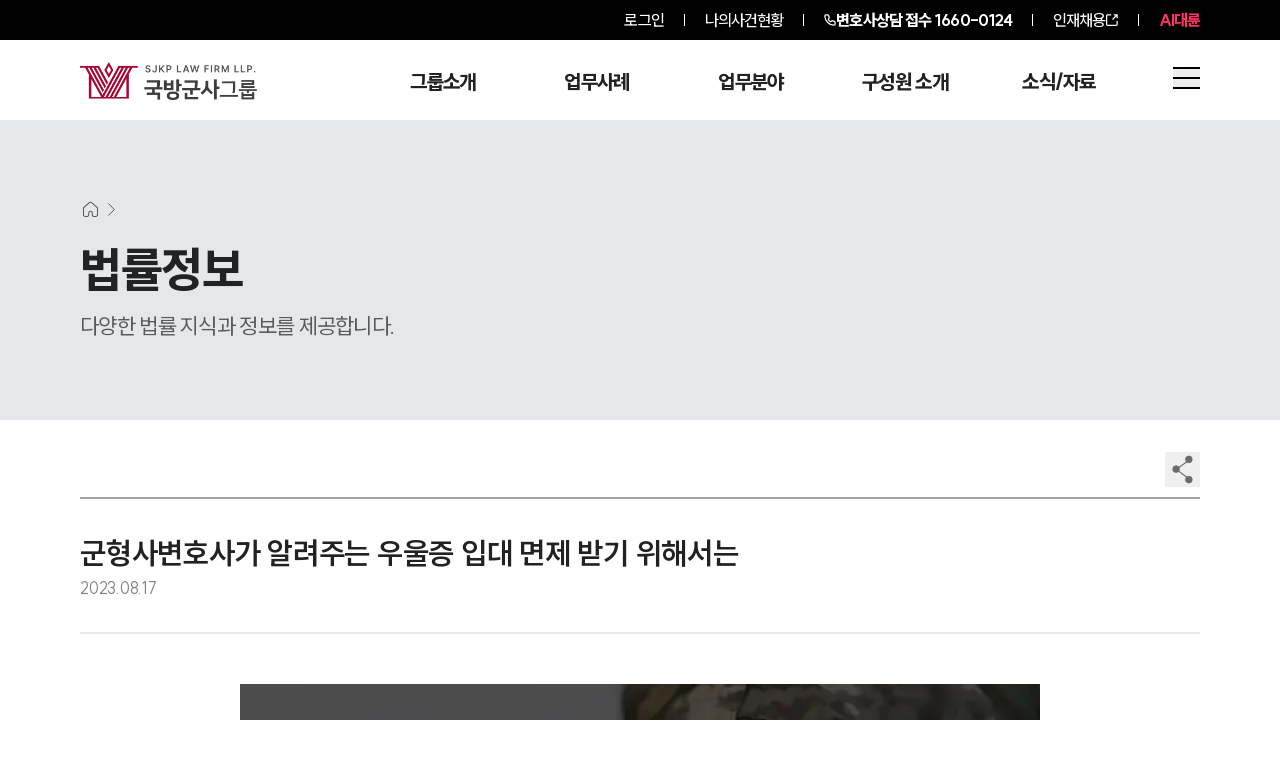

--- FILE ---
content_type: text/html; charset=utf-8
request_url: https://www.daeryunlaw-military.com/info/1346
body_size: 33651
content:
<!DOCTYPE html><html lang="ko"><head><meta charSet="utf-8"/><meta name="viewport" content="width=device-width"/><link rel="preload" as="image" imageSrcSet="/_next/image?url=https%3A%2F%2Fd1tgonli21s4df.cloudfront.net%2Flogo%2Fnew%2Fmilitary.webp&amp;w=16&amp;q=75 16w, /_next/image?url=https%3A%2F%2Fd1tgonli21s4df.cloudfront.net%2Flogo%2Fnew%2Fmilitary.webp&amp;w=32&amp;q=75 32w, /_next/image?url=https%3A%2F%2Fd1tgonli21s4df.cloudfront.net%2Flogo%2Fnew%2Fmilitary.webp&amp;w=48&amp;q=75 48w, /_next/image?url=https%3A%2F%2Fd1tgonli21s4df.cloudfront.net%2Flogo%2Fnew%2Fmilitary.webp&amp;w=64&amp;q=75 64w, /_next/image?url=https%3A%2F%2Fd1tgonli21s4df.cloudfront.net%2Flogo%2Fnew%2Fmilitary.webp&amp;w=96&amp;q=75 96w, /_next/image?url=https%3A%2F%2Fd1tgonli21s4df.cloudfront.net%2Flogo%2Fnew%2Fmilitary.webp&amp;w=128&amp;q=75 128w, /_next/image?url=https%3A%2F%2Fd1tgonli21s4df.cloudfront.net%2Flogo%2Fnew%2Fmilitary.webp&amp;w=256&amp;q=75 256w, /_next/image?url=https%3A%2F%2Fd1tgonli21s4df.cloudfront.net%2Flogo%2Fnew%2Fmilitary.webp&amp;w=384&amp;q=75 384w, /_next/image?url=https%3A%2F%2Fd1tgonli21s4df.cloudfront.net%2Flogo%2Fnew%2Fmilitary.webp&amp;w=640&amp;q=75 640w, /_next/image?url=https%3A%2F%2Fd1tgonli21s4df.cloudfront.net%2Flogo%2Fnew%2Fmilitary.webp&amp;w=750&amp;q=75 750w, /_next/image?url=https%3A%2F%2Fd1tgonli21s4df.cloudfront.net%2Flogo%2Fnew%2Fmilitary.webp&amp;w=828&amp;q=75 828w, /_next/image?url=https%3A%2F%2Fd1tgonli21s4df.cloudfront.net%2Flogo%2Fnew%2Fmilitary.webp&amp;w=1080&amp;q=75 1080w, /_next/image?url=https%3A%2F%2Fd1tgonli21s4df.cloudfront.net%2Flogo%2Fnew%2Fmilitary.webp&amp;w=1200&amp;q=75 1200w, /_next/image?url=https%3A%2F%2Fd1tgonli21s4df.cloudfront.net%2Flogo%2Fnew%2Fmilitary.webp&amp;w=1920&amp;q=75 1920w, /_next/image?url=https%3A%2F%2Fd1tgonli21s4df.cloudfront.net%2Flogo%2Fnew%2Fmilitary.webp&amp;w=2048&amp;q=75 2048w, /_next/image?url=https%3A%2F%2Fd1tgonli21s4df.cloudfront.net%2Flogo%2Fnew%2Fmilitary.webp&amp;w=3840&amp;q=75 3840w" imageSizes="300px" fetchPriority="high"/><link rel="preload" as="image" imageSrcSet="/_next/image?url=https%3A%2F%2Fd1tgonli21s4df.cloudfront.net%2Flogo%2Fnew%2Fmilitary.webp&amp;w=256&amp;q=75 1x, /_next/image?url=https%3A%2F%2Fd1tgonli21s4df.cloudfront.net%2Flogo%2Fnew%2Fmilitary.webp&amp;w=640&amp;q=75 2x" fetchPriority="high"/><title>군형사변호사가 알려주는 우울증 입대 면제 받기 위해서는 | 대륜</title><meta name="description" content="입대면제를받기위해서는요즘 사회생활을하면주변에우울증이걸린사람이나 우울증약을먹으면서생활하는사람들이많습니다.우울증을앓고있는사람들이많아진만큼 현재사회는정신질환에 대한 우려의 인식이 높아졌습니다.우울증은의욕저하와우울감을 시작"/><link rel="canonical" href="https://www.daeryunlaw-military.com/info/1346"/><link rel="shortcut icon" href="/favicon.ico"/><meta name="robots" content="index, follow, max-image-preview:large, max-snippet:-1, max-video-preview:-1"/><meta name="apple-mobile-web-app-title" content="군형사변호사가 알려주는 우울증 입대 면제 받기 위해서는 | 대륜"/><meta name="application-name" content="법무법인(유한) 대륜"/><meta property="og:locale" content="ko_KR"/><meta property="og:type" content="website"/><meta property="og:url" content="https://www.daeryunlaw-military.com/info/1346"/><meta property="og:title" content="군형사변호사가 알려주는 우울증 입대 면제 받기 위해서는 | 대륜"/><meta property="og:description" content="입대면제를받기위해서는요즘 사회생활을하면주변에우울증이걸린사람이나 우울증약을먹으면서생활하는사람들이많습니다.우울증을앓고있는사람들이많아진만큼 현재사회는정신질환에 대한 우려의 인식이 높아졌습니다.우울증은의욕저하와우울감을 시작"/><meta property="og:image" content="https://d1tgonli21s4df.cloudfront.net/upload/seo/lawinfo/20230817055408269.webp"/><meta property="og:image:width" content="1200"/><meta property="og:image:height" content="630"/><meta property="og:site_name" content="법무법인(유한) 대륜"/><meta name="twitter:card" content="summary_large_image"/><meta name="twitter:title" content="군형사변호사가 알려주는 우울증 입대 면제 받기 위해서는 | 대륜"/><meta name="twitter:description" content="입대면제를받기위해서는요즘 사회생활을하면주변에우울증이걸린사람이나 우울증약을먹으면서생활하는사람들이많습니다.우울증을앓고있는사람들이많아진만큼 현재사회는정신질환에 대한 우려의 인식이 높아졌습니다.우울증은의욕저하와우울감을 시작"/><meta name="twitter:image" content="https://d1tgonli21s4df.cloudfront.net/upload/seo/lawinfo/20230817055408269.webp"/><meta name="twitter:image:alt" content="군형사변호사가 알려주는 우울증 입대 면제 받기 위해서는 | 대륜"/><script type="application/ld+json" class="daeryunlaw-schema-graph">{"@context":"https://schema.org","@graph":{"@type":"Article","@id":"https://www.daeryunlaw-military.com/info/1346/#article","headline":"군형사변호사가 알려주는 우울증 입대 면제 받기 위해서는 | 대륜","description":"입대면제를받기위해서는요즘 사회생활을하면주변에우울증이걸린사람이나 우울증약을먹으면서생활하는사람들이많습니다.우울증을앓고있는사람들이많아진만큼 현재사회는정신질환에 대한 우려의 인식이 높아졌습니다.우울증은의욕저하와우울감을 시작으로다양한인지와정신적,신체적증상을일으켜일상생활에지장이있","commentCount":0,"thumbnailUrl":"https://d1tgonli21s4df.cloudfront.net/upload/seo/lawinfo/20230817055408269.webp","inLanguage":"ko-KR"}}</script><link rel="preload" as="image" imageSrcSet="/_next/image?url=%2F_next%2Fstatic%2Fmedia%2Finfo_m.df718edd.webp&amp;w=640&amp;q=75 640w, /_next/image?url=%2F_next%2Fstatic%2Fmedia%2Finfo_m.df718edd.webp&amp;w=750&amp;q=75 750w, /_next/image?url=%2F_next%2Fstatic%2Fmedia%2Finfo_m.df718edd.webp&amp;w=828&amp;q=75 828w, /_next/image?url=%2F_next%2Fstatic%2Fmedia%2Finfo_m.df718edd.webp&amp;w=1080&amp;q=75 1080w, /_next/image?url=%2F_next%2Fstatic%2Fmedia%2Finfo_m.df718edd.webp&amp;w=1200&amp;q=75 1200w, /_next/image?url=%2F_next%2Fstatic%2Fmedia%2Finfo_m.df718edd.webp&amp;w=1920&amp;q=75 1920w, /_next/image?url=%2F_next%2Fstatic%2Fmedia%2Finfo_m.df718edd.webp&amp;w=2048&amp;q=75 2048w, /_next/image?url=%2F_next%2Fstatic%2Fmedia%2Finfo_m.df718edd.webp&amp;w=3840&amp;q=75 3840w" imageSizes="100vw" fetchPriority="high"/><meta name="next-head-count" content="27"/><link rel="preload" href="/_next/static/media/155ce652bb9cca31-s.p.woff2" as="font" type="font/woff2" crossorigin="anonymous" data-next-font="size-adjust"/><link rel="preload" href="/_next/static/css/4e05df94d048babe.css" as="style" crossorigin=""/><link rel="stylesheet" href="/_next/static/css/4e05df94d048babe.css" crossorigin="" data-n-g=""/><noscript data-n-css=""></noscript><script defer="" crossorigin="" nomodule="" src="/_next/static/chunks/polyfills-c67a75d1b6f99dc8.js"></script><script src="/_next/static/chunks/webpack-0eadac077859a1d5.js" defer="" crossorigin=""></script><script src="/_next/static/chunks/framework-fee8a7e75612eda8.js" defer="" crossorigin=""></script><script src="/_next/static/chunks/main-b5bd2bb903b3baa1.js" defer="" crossorigin=""></script><script src="/_next/static/chunks/pages/_app-463963c0291b96ff.js" defer="" crossorigin=""></script><script src="/_next/static/chunks/2133-c569a5aa2f20c1a8.js" defer="" crossorigin=""></script><script src="/_next/static/chunks/5186-f50d9a196491016c.js" defer="" crossorigin=""></script><script src="/_next/static/chunks/2208-a9dc325f24e8eaed.js" defer="" crossorigin=""></script><script src="/_next/static/chunks/4679-4ead4a949399011b.js" defer="" crossorigin=""></script><script src="/_next/static/chunks/685-84d15dcb00e7a447.js" defer="" crossorigin=""></script><script src="/_next/static/chunks/7716-e6b3a5422ebd3367.js" defer="" crossorigin=""></script><script src="/_next/static/chunks/pages/info/%5Bidx%5D-dc0babb885760c98.js" defer="" crossorigin=""></script><script src="/_next/static/E66CEuGvbou6F4z0oJvCs/_buildManifest.js" defer="" crossorigin=""></script><script src="/_next/static/E66CEuGvbou6F4z0oJvCs/_ssgManifest.js" defer="" crossorigin=""></script></head><body><div id="__next"><div>
            <noscript>
              <img src="//a25.smlog.co.kr/smart_bda.php?_account=22294" 
                   style="display:none;width:0;height:0;border:0"; />
            </noscript>
          </div><div id="wrap" class="__className_c2b129"><div class="fixed top-0 z-[3000] h-auto w-full "><div><section class="relative z-[99] bg-[#000000]"><ul class="mx-auto flex h-[40px] max-w-[1920px] items-center justify-end px-[40px] py-[14px] text-[16px] font-[500] tracking-[-0.9px] text-[#fff] max-[2120px]:px-[140px] max-3xl:px-[80px] max-lg:px-[60px] max-md2:px-[20px] max-md2:text-[14px] max-md:px-[20px]  max-sm:text-[16px]"><li class="relative px-[10px] md:px-[20px]"><a href="/login?redirect=/info/1346">로그인</a></li><li class="relative z-[99] h-[12px] w-[1px] bg-[#fff]"></li><li class="px-[10px] md:px-[20px]"><a href="/mycase">나의사건현황</a></li><li class="h-[12px] w-[1px] bg-[#fff]"></li><li class="flex items-center gap-1 pl-[10px] pr-0 font-[800] sm:px-[10px] md:px-[20px]"><img alt="전화기" loading="lazy" width="12" height="12" decoding="async" data-nimg="1" class="h-[12px] w-[12px]" style="color:transparent" src="/images/call.svg"/><a aria-label="전화 상담 1660-0124" class="inline-block" href="tel:1660-0124"><span class="max-sm:hidden">변호사상담 접수</span> <!-- -->1660-0124</a></li><li class="hidden h-[12px] w-[1px] bg-[#fff] sm:block"></li><li class=" hidden gap-1 px-[10px] sm:flex md:px-[20px]"><a target="_blank" class="text-white" href="https://career.daeryunlaw.com/">인재채용</a><svg xmlns="http://www.w3.org/2000/svg" viewBox="0 0 15.561 15.561" stroke="#fff" class="aspect-square w-[12px]"><path data-name="Icon akar-link-out" d="M8.771 6.79 14.5 1.061m-3.819 0H14.5V4.88m0 4.583v3.819a1.528 1.528 0 0 1-1.528 1.528H2.278A1.528 1.528 0 0 1 .75 13.283V2.589a1.528 1.528 0 0 1 1.528-1.528h3.819" fill="none" stroke="current" stroke-linecap="round" stroke-linejoin="round" stroke-width="1.5"></path></svg></li><li class="hidden h-[12px] w-[1px] bg-[#fff] sm:block"></li><li class="hidden pl-[10px] font-[800] text-[#FF3165] sm:block md:pl-[20px]"><a target="_blank" href="https://ai.daeryunlaw.com/ai">AI대륜</a></li></ul></section></div><header class="relative w-full transition-colors duration-300 max-sm:hidden "><div class="z-1 absolute left-0 top-0 h-[80px] w-full transition-colors duration-300 border-b border-solid border-transparent bg-opacity-0 "></div><div class="z-1 absolute bottom-0 left-0 h-[calc(100%-80px)] w-full transition-colors duration-300 "></div><div class="relative mx-auto w-full max-w-[1920px] px-[40px] max-[2120px]:px-[140px] max-3xl:px-[80px] max-xl:w-[100%] max-lg:px-[60px] max-sm:px-5 flex min-h-[80px] items-start justify-between pt-[22px] max-lg:items-center max-lg:pt-0 "><a class="relative h-[38px] w-[230px] shrink-0 max-xl:h-[32px]" href="/"><img alt="법무법인(유한)대륜" fetchPriority="high" decoding="async" data-nimg="fill" class="h-full w-full object-contain object-left" style="position:absolute;height:100%;width:100%;left:0;top:0;right:0;bottom:0;color:transparent" sizes="300px" srcSet="/_next/image?url=https%3A%2F%2Fd1tgonli21s4df.cloudfront.net%2Flogo%2Fnew%2Fmilitary.webp&amp;w=16&amp;q=75 16w, /_next/image?url=https%3A%2F%2Fd1tgonli21s4df.cloudfront.net%2Flogo%2Fnew%2Fmilitary.webp&amp;w=32&amp;q=75 32w, /_next/image?url=https%3A%2F%2Fd1tgonli21s4df.cloudfront.net%2Flogo%2Fnew%2Fmilitary.webp&amp;w=48&amp;q=75 48w, /_next/image?url=https%3A%2F%2Fd1tgonli21s4df.cloudfront.net%2Flogo%2Fnew%2Fmilitary.webp&amp;w=64&amp;q=75 64w, /_next/image?url=https%3A%2F%2Fd1tgonli21s4df.cloudfront.net%2Flogo%2Fnew%2Fmilitary.webp&amp;w=96&amp;q=75 96w, /_next/image?url=https%3A%2F%2Fd1tgonli21s4df.cloudfront.net%2Flogo%2Fnew%2Fmilitary.webp&amp;w=128&amp;q=75 128w, /_next/image?url=https%3A%2F%2Fd1tgonli21s4df.cloudfront.net%2Flogo%2Fnew%2Fmilitary.webp&amp;w=256&amp;q=75 256w, /_next/image?url=https%3A%2F%2Fd1tgonli21s4df.cloudfront.net%2Flogo%2Fnew%2Fmilitary.webp&amp;w=384&amp;q=75 384w, /_next/image?url=https%3A%2F%2Fd1tgonli21s4df.cloudfront.net%2Flogo%2Fnew%2Fmilitary.webp&amp;w=640&amp;q=75 640w, /_next/image?url=https%3A%2F%2Fd1tgonli21s4df.cloudfront.net%2Flogo%2Fnew%2Fmilitary.webp&amp;w=750&amp;q=75 750w, /_next/image?url=https%3A%2F%2Fd1tgonli21s4df.cloudfront.net%2Flogo%2Fnew%2Fmilitary.webp&amp;w=828&amp;q=75 828w, /_next/image?url=https%3A%2F%2Fd1tgonli21s4df.cloudfront.net%2Flogo%2Fnew%2Fmilitary.webp&amp;w=1080&amp;q=75 1080w, /_next/image?url=https%3A%2F%2Fd1tgonli21s4df.cloudfront.net%2Flogo%2Fnew%2Fmilitary.webp&amp;w=1200&amp;q=75 1200w, /_next/image?url=https%3A%2F%2Fd1tgonli21s4df.cloudfront.net%2Flogo%2Fnew%2Fmilitary.webp&amp;w=1920&amp;q=75 1920w, /_next/image?url=https%3A%2F%2Fd1tgonli21s4df.cloudfront.net%2Flogo%2Fnew%2Fmilitary.webp&amp;w=2048&amp;q=75 2048w, /_next/image?url=https%3A%2F%2Fd1tgonli21s4df.cloudfront.net%2Flogo%2Fnew%2Fmilitary.webp&amp;w=3840&amp;q=75 3840w" src="/_next/image?url=https%3A%2F%2Fd1tgonli21s4df.cloudfront.net%2Flogo%2Fnew%2Fmilitary.webp&amp;w=3840&amp;q=75"/></a><span class="flex flex-1 items-start justify-end gap-[20px] pt-[5px] max-lg:pt-0"><span class="gr mr-[70px] grid min-w-[750px] max-w-[850px] gap-[30px] pt-[5px] max-3xl:mr-[20px] max-3xl:max-w-[800px] max-3xl:gap-[20px] max-xl:mr-[10px] max-xl:min-w-[500px] max-xl:max-w-[600px] max-xl:gap-[10px] max-xl:pt-[7px] max-lg:hidden " style="grid-template-columns:repeat(5, minmax(0, 1fr))"><span class="flex flex-1 flex-col items-center gap-[15px] pb-[35px]"><a class="mb-[20px] text-[20px] font-[800] leading-none tracking-[-0.7px] max-xl:text-[18px] " href="/intro">그룹소개</a><a target="" class="break-keep text-center text-[16px] font-[500] leading-[1.2] tracking-[-0.6px] text-[#C4C4C4] transition-opacity hover:text-white opacity-0 max-xl:break-all max-xl:text-[14px]" href="/intro">그룹소개</a><a target="" class="break-keep text-center text-[16px] font-[500] leading-[1.2] tracking-[-0.6px] text-[#C4C4C4] transition-opacity hover:text-white opacity-0 max-xl:break-all max-xl:text-[14px]" href="/strength">대륜의 강점</a><a target="" class="break-keep text-center text-[16px] font-[500] leading-[1.2] tracking-[-0.6px] text-[#C4C4C4] transition-opacity hover:text-white opacity-0 max-xl:break-all max-xl:text-[14px]" href="/map">오시는 길</a><a target="" class="break-keep text-center text-[16px] font-[500] leading-[1.2] tracking-[-0.6px] text-[#C4C4C4] transition-opacity hover:text-white opacity-0 max-xl:break-all max-xl:text-[14px]" href="/integrate?search=&amp;tab=%EC%A0%84%EC%B2%B4">통합검색</a></span><span class="flex flex-1 flex-col items-center gap-[15px] pb-[35px]"><a class="mb-[20px] text-[20px] font-[800] leading-none tracking-[-0.7px] max-xl:text-[18px] " href="/success">업무사례</a><a target="" class="break-keep text-center text-[16px] font-[500] leading-[1.2] tracking-[-0.6px] text-[#C4C4C4] transition-opacity hover:text-white opacity-0 max-xl:break-all max-xl:text-[14px]" href="/success">주요 업무사례</a><a target="_blank" class="break-keep text-center text-[16px] font-[500] leading-[1.2] tracking-[-0.6px] text-[#C4C4C4] transition-opacity hover:text-white opacity-0 max-xl:break-all max-xl:text-[14px]" href="https://www.daeryunlaw.com/trend">판결분석/최신동향<svg xmlns="http://www.w3.org/2000/svg" viewBox="0 0 15.561 15.561" stroke="#fff" class="mb-1 ml-1 inline aspect-square w-[12px]"><path data-name="Icon akar-link-out" d="M8.771 6.79 14.5 1.061m-3.819 0H14.5V4.88m0 4.583v3.819a1.528 1.528 0 0 1-1.528 1.528H2.278A1.528 1.528 0 0 1 .75 13.283V2.589a1.528 1.528 0 0 1 1.528-1.528h3.819" fill="none" stroke="current" stroke-linecap="round" stroke-linejoin="round" stroke-width="1.5"></path></svg></a><a target="" class="break-keep text-center text-[16px] font-[500] leading-[1.2] tracking-[-0.6px] text-[#C4C4C4] transition-opacity hover:text-white opacity-0 max-xl:break-all max-xl:text-[14px]" href="/info">법률정보</a><a target="" class="break-keep text-center text-[16px] font-[500] leading-[1.2] tracking-[-0.6px] text-[#C4C4C4] transition-opacity hover:text-white opacity-0 max-xl:break-all max-xl:text-[14px]" href="/faq">법률지식인</a><a target="" class="break-keep text-center text-[16px] font-[500] leading-[1.2] tracking-[-0.6px] text-[#C4C4C4] transition-opacity hover:text-white opacity-0 max-xl:break-all max-xl:text-[14px]" href="/reply">고객후기</a></span><span class="flex flex-1 flex-col items-center gap-[15px] pb-[35px]"><a class="mb-[20px] text-[20px] font-[800] leading-none tracking-[-0.7px] max-xl:text-[18px] " href="/field/area">업무분야</a><a target="" class="break-keep text-center text-[16px] font-[500] leading-[1.2] tracking-[-0.6px] text-[#C4C4C4] transition-opacity hover:text-white opacity-0 max-xl:break-all max-xl:text-[14px]" href="/field/area">국방군사그룹 업무</a><a target="" class="break-keep text-center text-[16px] font-[500] leading-[1.2] tracking-[-0.6px] text-[#C4C4C4] transition-opacity hover:text-white opacity-0 max-xl:break-all max-xl:text-[14px]" href="/field/areaAll">전체</a></span><span class="flex flex-1 flex-col items-center gap-[15px] pb-[35px]"><a class="mb-[20px] text-[20px] font-[800] leading-none tracking-[-0.7px] max-xl:text-[18px] " href="/lawyer">구성원 소개</a><a target="" class="break-keep text-center text-[16px] font-[500] leading-[1.2] tracking-[-0.6px] text-[#C4C4C4] transition-opacity hover:text-white opacity-0 max-xl:break-all max-xl:text-[14px]" href="/lawyer">군전문변호사</a></span><span class="flex flex-1 flex-col items-center gap-[15px] pb-[35px]"><a class="mb-[20px] text-[20px] font-[800] leading-none tracking-[-0.7px] max-xl:text-[18px] " href="/broadcast">소식/자료</a><a target="" class="break-keep text-center text-[16px] font-[500] leading-[1.2] tracking-[-0.6px] text-[#C4C4C4] transition-opacity hover:text-white opacity-0 max-xl:break-all max-xl:text-[14px]" href="/broadcast">언론보도</a><a target="" class="break-keep text-center text-[16px] font-[500] leading-[1.2] tracking-[-0.6px] text-[#C4C4C4] transition-opacity hover:text-white opacity-0 max-xl:break-all max-xl:text-[14px]" href="/notice">공지사항</a><a target="" class="break-keep text-center text-[16px] font-[500] leading-[1.2] tracking-[-0.6px] text-[#C4C4C4] transition-opacity hover:text-white opacity-0 max-xl:break-all max-xl:text-[14px]" href="/archive">법률서식</a><a target="_blank" class="break-keep text-center text-[16px] font-[500] leading-[1.2] tracking-[-0.6px] text-[#C4C4C4] transition-opacity hover:text-white opacity-0 max-xl:break-all max-xl:text-[14px]" href="https://www.daeryunlaw.com/news">뉴스레터/브로슈어<svg xmlns="http://www.w3.org/2000/svg" viewBox="0 0 15.561 15.561" stroke="#fff" class="mb-1 ml-1 inline aspect-square w-[12px]"><path data-name="Icon akar-link-out" d="M8.771 6.79 14.5 1.061m-3.819 0H14.5V4.88m0 4.583v3.819a1.528 1.528 0 0 1-1.528 1.528H2.278A1.528 1.528 0 0 1 .75 13.283V2.589a1.528 1.528 0 0 1 1.528-1.528h3.819" fill="none" stroke="current" stroke-linecap="round" stroke-linejoin="round" stroke-width="1.5"></path></svg></a><a target="_blank" class="break-keep text-center text-[16px] font-[500] leading-[1.2] tracking-[-0.6px] text-[#C4C4C4] transition-opacity hover:text-white opacity-0 max-xl:break-all max-xl:text-[14px]" href="https://www.daeryunlaw.com/seminar">세미나<svg xmlns="http://www.w3.org/2000/svg" viewBox="0 0 15.561 15.561" stroke="#fff" class="mb-1 ml-1 inline aspect-square w-[12px]"><path data-name="Icon akar-link-out" d="M8.771 6.79 14.5 1.061m-3.819 0H14.5V4.88m0 4.583v3.819a1.528 1.528 0 0 1-1.528 1.528H2.278A1.528 1.528 0 0 1 .75 13.283V2.589a1.528 1.528 0 0 1 1.528-1.528h3.819" fill="none" stroke="current" stroke-linecap="round" stroke-linejoin="round" stroke-width="1.5"></path></svg></a></span></span><button class="relative flex aspect-square w-[27px] shrink-0 max-xl:w-[25px] "><img alt="통합검색 이동" loading="lazy" decoding="async" data-nimg="fill" class="h-full w-full scale-90 object-contain" style="position:absolute;height:100%;width:100%;left:0;top:0;right:0;bottom:0;color:transparent" sizes="27px" srcSet="/_next/image?url=%2F_next%2Fstatic%2Fmedia%2Fsearch_black.f10d73d3.webp&amp;w=16&amp;q=75 16w, /_next/image?url=%2F_next%2Fstatic%2Fmedia%2Fsearch_black.f10d73d3.webp&amp;w=32&amp;q=75 32w, /_next/image?url=%2F_next%2Fstatic%2Fmedia%2Fsearch_black.f10d73d3.webp&amp;w=48&amp;q=75 48w, /_next/image?url=%2F_next%2Fstatic%2Fmedia%2Fsearch_black.f10d73d3.webp&amp;w=64&amp;q=75 64w, /_next/image?url=%2F_next%2Fstatic%2Fmedia%2Fsearch_black.f10d73d3.webp&amp;w=96&amp;q=75 96w, /_next/image?url=%2F_next%2Fstatic%2Fmedia%2Fsearch_black.f10d73d3.webp&amp;w=128&amp;q=75 128w, /_next/image?url=%2F_next%2Fstatic%2Fmedia%2Fsearch_black.f10d73d3.webp&amp;w=256&amp;q=75 256w, /_next/image?url=%2F_next%2Fstatic%2Fmedia%2Fsearch_black.f10d73d3.webp&amp;w=384&amp;q=75 384w, /_next/image?url=%2F_next%2Fstatic%2Fmedia%2Fsearch_black.f10d73d3.webp&amp;w=640&amp;q=75 640w, /_next/image?url=%2F_next%2Fstatic%2Fmedia%2Fsearch_black.f10d73d3.webp&amp;w=750&amp;q=75 750w, /_next/image?url=%2F_next%2Fstatic%2Fmedia%2Fsearch_black.f10d73d3.webp&amp;w=828&amp;q=75 828w, /_next/image?url=%2F_next%2Fstatic%2Fmedia%2Fsearch_black.f10d73d3.webp&amp;w=1080&amp;q=75 1080w, /_next/image?url=%2F_next%2Fstatic%2Fmedia%2Fsearch_black.f10d73d3.webp&amp;w=1200&amp;q=75 1200w, /_next/image?url=%2F_next%2Fstatic%2Fmedia%2Fsearch_black.f10d73d3.webp&amp;w=1920&amp;q=75 1920w, /_next/image?url=%2F_next%2Fstatic%2Fmedia%2Fsearch_black.f10d73d3.webp&amp;w=2048&amp;q=75 2048w, /_next/image?url=%2F_next%2Fstatic%2Fmedia%2Fsearch_black.f10d73d3.webp&amp;w=3840&amp;q=75 3840w" src="/_next/image?url=%2F_next%2Fstatic%2Fmedia%2Fsearch_black.f10d73d3.webp&amp;w=3840&amp;q=75"/></button><button tabindex="0" class="relative flex aspect-square w-[27px] shrink-0 max-xl:w-[25px] "><img id="menu" alt="전체메뉴 열기" loading="lazy" width="38" height="20" decoding="async" data-nimg="1" class="h-full w-full object-contain" style="color:transparent" srcSet="/_next/image?url=%2F_next%2Fstatic%2Fmedia%2Fh_menu_b.715c02bb.webp&amp;w=48&amp;q=75 1x, /_next/image?url=%2F_next%2Fstatic%2Fmedia%2Fh_menu_b.715c02bb.webp&amp;w=96&amp;q=75 2x" src="/_next/image?url=%2F_next%2Fstatic%2Fmedia%2Fh_menu_b.715c02bb.webp&amp;w=96&amp;q=75"/></button></span></div></header><header class="relative h-[70px] w-full border-b-[1px] border-solid bg-white transition-colors duration-300 sm:hidden  bg-opacity-0 border-transparent "><div class="relative mx-auto w-full max-w-[1920px] px-[40px] max-[2120px]:px-[140px] max-3xl:px-[80px] max-xl:w-[100%] max-lg:px-[60px] max-sm:px-5 flex h-full w-full items-center justify-between"><a class="shrink-0" href="/"><img alt="법무법인(유한)대륜" fetchPriority="high" width="216" height="33" decoding="async" data-nimg="1" class="h-[25px] w-auto " style="color:transparent" srcSet="/_next/image?url=https%3A%2F%2Fd1tgonli21s4df.cloudfront.net%2Flogo%2Fnew%2Fmilitary.webp&amp;w=256&amp;q=75 1x, /_next/image?url=https%3A%2F%2Fd1tgonli21s4df.cloudfront.net%2Flogo%2Fnew%2Fmilitary.webp&amp;w=640&amp;q=75 2x" src="/_next/image?url=https%3A%2F%2Fd1tgonli21s4df.cloudfront.net%2Flogo%2Fnew%2Fmilitary.webp&amp;w=640&amp;q=75"/></a><span class="flex items-center justify-end gap-[15px] "><button class="relative flex aspect-square w-[24px] shrink-0 "><img alt="통합검색 이동" loading="lazy" decoding="async" data-nimg="fill" class="h-full w-full scale-90 object-contain" style="position:absolute;height:100%;width:100%;left:0;top:0;right:0;bottom:0;color:transparent" sizes="24px" srcSet="/_next/image?url=%2F_next%2Fstatic%2Fmedia%2Fsearch_black.f10d73d3.webp&amp;w=16&amp;q=75 16w, /_next/image?url=%2F_next%2Fstatic%2Fmedia%2Fsearch_black.f10d73d3.webp&amp;w=32&amp;q=75 32w, /_next/image?url=%2F_next%2Fstatic%2Fmedia%2Fsearch_black.f10d73d3.webp&amp;w=48&amp;q=75 48w, /_next/image?url=%2F_next%2Fstatic%2Fmedia%2Fsearch_black.f10d73d3.webp&amp;w=64&amp;q=75 64w, /_next/image?url=%2F_next%2Fstatic%2Fmedia%2Fsearch_black.f10d73d3.webp&amp;w=96&amp;q=75 96w, /_next/image?url=%2F_next%2Fstatic%2Fmedia%2Fsearch_black.f10d73d3.webp&amp;w=128&amp;q=75 128w, /_next/image?url=%2F_next%2Fstatic%2Fmedia%2Fsearch_black.f10d73d3.webp&amp;w=256&amp;q=75 256w, /_next/image?url=%2F_next%2Fstatic%2Fmedia%2Fsearch_black.f10d73d3.webp&amp;w=384&amp;q=75 384w, /_next/image?url=%2F_next%2Fstatic%2Fmedia%2Fsearch_black.f10d73d3.webp&amp;w=640&amp;q=75 640w, /_next/image?url=%2F_next%2Fstatic%2Fmedia%2Fsearch_black.f10d73d3.webp&amp;w=750&amp;q=75 750w, /_next/image?url=%2F_next%2Fstatic%2Fmedia%2Fsearch_black.f10d73d3.webp&amp;w=828&amp;q=75 828w, /_next/image?url=%2F_next%2Fstatic%2Fmedia%2Fsearch_black.f10d73d3.webp&amp;w=1080&amp;q=75 1080w, /_next/image?url=%2F_next%2Fstatic%2Fmedia%2Fsearch_black.f10d73d3.webp&amp;w=1200&amp;q=75 1200w, /_next/image?url=%2F_next%2Fstatic%2Fmedia%2Fsearch_black.f10d73d3.webp&amp;w=1920&amp;q=75 1920w, /_next/image?url=%2F_next%2Fstatic%2Fmedia%2Fsearch_black.f10d73d3.webp&amp;w=2048&amp;q=75 2048w, /_next/image?url=%2F_next%2Fstatic%2Fmedia%2Fsearch_black.f10d73d3.webp&amp;w=3840&amp;q=75 3840w" src="/_next/image?url=%2F_next%2Fstatic%2Fmedia%2Fsearch_black.f10d73d3.webp&amp;w=3840&amp;q=75"/></button><button tabindex="0" class="relative flex aspect-square w-[24px] shrink-0 "><img id="menu" alt="전체메뉴 열기" loading="lazy" width="38" height="20" decoding="async" data-nimg="1" class="h-full w-full object-contain" style="color:transparent" srcSet="/_next/image?url=%2F_next%2Fstatic%2Fmedia%2Fh_menu_b.715c02bb.webp&amp;w=48&amp;q=75 1x, /_next/image?url=%2F_next%2Fstatic%2Fmedia%2Fh_menu_b.715c02bb.webp&amp;w=96&amp;q=75 2x" src="/_next/image?url=%2F_next%2Fstatic%2Fmedia%2Fh_menu_b.715c02bb.webp&amp;w=96&amp;q=75"/></button></span></div></header><div style="opacity:0;z-index:-9999;pointer-events:none" class="undefined relative  "><button class="fixed right-[4%] top-[4%] z-[101] w-[20px] cursor-pointer sm:top-[10%]" tabindex="-1"><img alt="전체메뉴 닫기" loading="lazy" width="54" height="54" decoding="async" data-nimg="1" class="h-full w-full" style="color:transparent" src="/images/close.svg"/></button><div class="fixed inset-0 z-50 block bg-black bg-opacity-[55%]"></div><div class="fixed right-0 top-0 z-[50] h-full w-full min-w-[320px] overflow-hidden bg-[#2F2F2FE5] py-[60px] xs:w-[360px] sm:w-[523px] lg:mt-[40px]" style="-ms-overflow-style:none;scrollbar-width:none"><div style="-ms-overflow-style:none;scrollbar-width:none" class="mx-auto flex h-full w-[95%] flex-col justify-between overflow-y-auto pb-7 text-center lg:text-center " tabindex="-1" aria-label="전체 메뉴"><div class="m-auto w-[70%] flex-col lg:flex lg:pb-7"><div class="mt-[30px] inline-block w-full  "><p class="inline-block w-full cursor-pointer border-b-[1px] border-solid border-[#fff] border-opacity-30  text-[1.4em] font-[800] text-[#fff]  max-lg:pb-2 sm:text-[26px] lg:cursor-auto
                             ">그룹소개</p><div class="mx-auto "><ul class="mt-2 flex flex-col gap-y-4 text-sm font-[500] text-[#999999] md:mt-2 lg:block lg:w-full  md:text-2xl "><li class="relative"><a tabindex="-1" aria-label="그룹소개 그룹소개" class=" block text-[20px] hover:text-[#fff] lg:w-full  whitespace-pre-line  lg:py-1 " target="_self" href="/intro"><span class="relative w-fit">그룹소개</span></a></li><li class="relative"><a tabindex="-1" aria-label="그룹소개 대륜의 강점" class=" block text-[20px] hover:text-[#fff] lg:w-full  whitespace-pre-line  lg:py-1 " target="_self" href="/strength"><span class="relative w-fit">대륜의 강점</span></a></li><li class="relative"><a tabindex="-1" aria-label="그룹소개 오시는 길" class=" block text-[20px] hover:text-[#fff] lg:w-full  whitespace-pre-line  lg:py-1 " target="_self" href="/map"><span class="relative w-fit">오시는 길</span></a></li><li class="relative"><a tabindex="-1" aria-label="그룹소개 통합검색" class=" block text-[20px] hover:text-[#fff] lg:w-full  whitespace-pre-line  lg:py-1 " target="_self" href="/integrate?search=&amp;tab=%EC%A0%84%EC%B2%B4"><span class="relative w-fit">통합검색</span></a></li><li class="relative"><a aria-label="그룹소개 AI대륜" title="새창열림" tabindex="-1" target="_blank" class="text-[20px]  text-[#FF3165]" href="https://ai.daeryunlaw.com/ai"><span class="relative pl-[6px] pr-[10px]">AI대륜</span></a></li></ul></div></div><div class="mt-[30px] inline-block w-full  "><p class="inline-block w-full cursor-pointer border-b-[1px] border-solid border-[#fff] border-opacity-30  text-[1.4em] font-[800] text-[#fff]  max-lg:pb-2 sm:text-[26px] lg:cursor-auto
                             ">업무사례</p><div class="mx-auto "><ul class="mt-2 flex flex-col gap-y-4 text-sm font-[500] text-[#999999] md:mt-2 lg:block lg:w-full  md:text-2xl "><li class="relative"><a tabindex="-1" aria-label="업무사례 주요 업무사례" class=" block text-[20px] hover:text-[#fff] lg:w-full  whitespace-pre-line  lg:py-1 " target="_self" href="/success"><span class="relative w-fit">주요 업무사례</span></a></li><li class="relative"><a tabindex="-1" aria-label="업무사례 판결분석/최신동향" class=" block text-[20px] hover:text-[#fff] lg:w-full  whitespace-pre-line  lg:py-1 " target="_blank" href="https://www.daeryunlaw.com/trend"><span class="relative w-fit">판결분석/최신동향<svg xmlns="http://www.w3.org/2000/svg" viewBox="0 0 15.561 15.561" stroke="#fff" class="mb-1 ml-1 inline aspect-square w-[13px]"><path data-name="Icon akar-link-out" d="M8.771 6.79 14.5 1.061m-3.819 0H14.5V4.88m0 4.583v3.819a1.528 1.528 0 0 1-1.528 1.528H2.278A1.528 1.528 0 0 1 .75 13.283V2.589a1.528 1.528 0 0 1 1.528-1.528h3.819" fill="none" stroke="current" stroke-linecap="round" stroke-linejoin="round" stroke-width="1.5"></path></svg></span></a></li><li class="relative"><a tabindex="-1" aria-label="업무사례 법률정보" class=" block text-[20px] hover:text-[#fff] lg:w-full  whitespace-pre-line  lg:py-1 " target="_self" href="/info"><span class="relative w-fit">법률정보</span></a></li><li class="relative"><a tabindex="-1" aria-label="업무사례 법률지식인" class=" block text-[20px] hover:text-[#fff] lg:w-full  whitespace-pre-line  lg:py-1 " target="_self" href="/faq"><span class="relative w-fit">법률지식인</span></a></li><li class="relative"><a tabindex="-1" aria-label="업무사례 고객후기" class=" block text-[20px] hover:text-[#fff] lg:w-full pb-2   whitespace-pre-line  lg:py-1 " target="_self" href="/reply"><span class="relative w-fit">고객후기</span></a></li></ul></div></div><div class="mt-[30px] inline-block w-full  "><p class="inline-block w-full cursor-pointer border-b-[1px] border-solid border-[#fff] border-opacity-30  text-[1.4em] font-[800] text-[#fff]  max-lg:pb-2 sm:text-[26px] lg:cursor-auto
                             ">업무분야</p><div class="mx-auto "><ul class="mt-2 flex flex-col gap-y-4 text-sm font-[500] text-[#999999] md:mt-2 lg:block lg:w-full  md:text-2xl "><li class="relative"><a tabindex="-1" aria-label="업무분야 국방군사그룹 업무" class=" block text-[20px] hover:text-[#fff] lg:w-full  whitespace-pre-line  lg:py-1 " target="_self" href="/field/area"><span class="relative w-fit">국방군사그룹 업무</span></a></li><li class="relative"><a tabindex="-1" aria-label="업무분야 전체" class=" block text-[20px] hover:text-[#fff] lg:w-full pb-2   whitespace-pre-line  lg:py-1 " target="_self" href="/field/areaAll"><span class="relative w-fit">전체</span></a></li></ul></div></div><div class="mt-[30px] inline-block w-full  "><p class="inline-block w-full cursor-pointer border-b-[1px] border-solid border-[#fff] border-opacity-30  text-[1.4em] font-[800] text-[#fff]  max-lg:pb-2 sm:text-[26px] lg:cursor-auto
                             ">구성원 소개</p><div class="mx-auto "><ul class="mt-2 flex flex-col gap-y-4 text-sm font-[500] text-[#999999] md:mt-2 lg:block lg:w-full  md:text-2xl "><li class="relative"><a tabindex="-1" aria-label="구성원 소개 군전문변호사" class=" block text-[20px] hover:text-[#fff] lg:w-full pb-2   whitespace-pre-line  lg:py-1 " target="_self" href="/lawyer"><span class="relative w-fit">군전문변호사</span></a></li></ul></div></div><div class="mt-[30px] inline-block w-full  "><p class="inline-block w-full cursor-pointer border-b-[1px] border-solid border-[#fff] border-opacity-30  text-[1.4em] font-[800] text-[#fff]  max-lg:pb-2 sm:text-[26px] lg:cursor-auto
                             ">소식/자료</p><div class="mx-auto "><ul class="mt-2 flex flex-col gap-y-4 text-sm font-[500] text-[#999999] md:mt-2 lg:block lg:w-full  md:text-2xl "><li class="relative"><a tabindex="-1" aria-label="소식/자료 언론보도" class=" block text-[20px] hover:text-[#fff] lg:w-full  whitespace-pre-line  lg:py-1 " target="_self" href="/broadcast"><span class="relative w-fit">언론보도</span></a></li><li class="relative"><a tabindex="-1" aria-label="소식/자료 공지사항" class=" block text-[20px] hover:text-[#fff] lg:w-full  whitespace-pre-line  lg:py-1 " target="_self" href="/notice"><span class="relative w-fit">공지사항</span></a></li><li class="relative"><a tabindex="-1" aria-label="소식/자료 법률서식" class=" block text-[20px] hover:text-[#fff] lg:w-full  whitespace-pre-line  lg:py-1 " target="_self" href="/archive"><span class="relative w-fit">법률서식</span></a></li><li class="relative"><a tabindex="-1" aria-label="소식/자료 뉴스레터/브로슈어" class=" block text-[20px] hover:text-[#fff] lg:w-full  whitespace-pre-line  lg:py-1 " target="_blank" href="https://www.daeryunlaw.com/news"><span class="relative w-fit">뉴스레터/브로슈어<svg xmlns="http://www.w3.org/2000/svg" viewBox="0 0 15.561 15.561" stroke="#fff" class="mb-1 ml-1 inline aspect-square w-[13px]"><path data-name="Icon akar-link-out" d="M8.771 6.79 14.5 1.061m-3.819 0H14.5V4.88m0 4.583v3.819a1.528 1.528 0 0 1-1.528 1.528H2.278A1.528 1.528 0 0 1 .75 13.283V2.589a1.528 1.528 0 0 1 1.528-1.528h3.819" fill="none" stroke="current" stroke-linecap="round" stroke-linejoin="round" stroke-width="1.5"></path></svg></span></a></li><li class="relative"><a tabindex="-1" aria-label="소식/자료 세미나" class=" block text-[20px] hover:text-[#fff] lg:w-full pb-2   whitespace-pre-line  lg:py-1 " target="_self" href="https://www.daeryunlaw.com/seminar"><span class="relative w-fit">세미나</span></a></li></ul></div></div><div class="mt-[30px] inline-block w-full  "><p class="inline-block w-full cursor-pointer border-b-[1px] border-solid border-[#fff] border-opacity-30  text-[1.4em] font-[800] text-[#fff]  max-lg:pb-2 sm:text-[26px] lg:cursor-auto
                             ">대륜법률상담예약</p><div class="mx-auto "><ul class="mt-2 flex flex-col gap-y-4 text-sm font-[500] text-[#999999] md:mt-2 lg:block lg:w-full  md:text-2xl "><li class="relative"><a tabindex="-1" aria-label="대륜법률상담예약 대륜법률상담예약" class=" block text-[20px] hover:text-[#fff] lg:w-full pb-2   whitespace-pre-line  lg:py-1 " target="_self" href="/choice"><span class="relative w-fit">대륜법률상담예약</span></a></li></ul></div></div></div><div class="mb-[30px] mt-[60px] flex flex-col gap-2 text-center text-[16px] font-[400] text-[#fff]"><a target="_blank" href="https://career.daeryunlaw.com/"><div>인재채용<svg xmlns="http://www.w3.org/2000/svg" viewBox="0 0 15.561 15.561" stroke="#fff" class="mb-1 ml-1 inline aspect-square w-[12px]"><path data-name="Icon akar-link-out" d="M8.771 6.79 14.5 1.061m-3.819 0H14.5V4.88m0 4.583v3.819a1.528 1.528 0 0 1-1.528 1.528H2.278A1.528 1.528 0 0 1 .75 13.283V2.589a1.528 1.528 0 0 1 1.528-1.528h3.819" fill="none" stroke="current" stroke-linecap="round" stroke-linejoin="round" stroke-width="1.5"></path></svg></div></a><a target="_blank" href="https://www.daeryunlaw.com/webtoon"><div>만화로 보는 사례<svg xmlns="http://www.w3.org/2000/svg" viewBox="0 0 15.561 15.561" stroke="#fff" class="mb-1 ml-1 inline aspect-square w-[12px]"><path data-name="Icon akar-link-out" d="M8.771 6.79 14.5 1.061m-3.819 0H14.5V4.88m0 4.583v3.819a1.528 1.528 0 0 1-1.528 1.528H2.278A1.528 1.528 0 0 1 .75 13.283V2.589a1.528 1.528 0 0 1 1.528-1.528h3.819" fill="none" stroke="current" stroke-linecap="round" stroke-linejoin="round" stroke-width="1.5"></path></svg></div></a><a target="_blank" href="https://www.daeryunlaw.com/inquire"><div>고객만족센터<svg xmlns="http://www.w3.org/2000/svg" viewBox="0 0 15.561 15.561" stroke="#fff" class="mb-1 ml-1 inline aspect-square w-[12px]"><path data-name="Icon akar-link-out" d="M8.771 6.79 14.5 1.061m-3.819 0H14.5V4.88m0 4.583v3.819a1.528 1.528 0 0 1-1.528 1.528H2.278A1.528 1.528 0 0 1 .75 13.283V2.589a1.528 1.528 0 0 1 1.528-1.528h3.819" fill="none" stroke="current" stroke-linecap="round" stroke-linejoin="round" stroke-width="1.5"></path></svg></div></a></div><div class="flex items-center justify-center gap-2"><a target="_blank" title="나의 사건 검색 새창열기" rel="noopener noreferrer" class="flex h-[44px] w-[44px] items-center justify-center rounded-[50%] border-[1px] border-solid border-[#FFFFFF99]" href="https://www.scourt.go.kr/portal/information/events/search/search.jsp"><img alt="나의 사건 검색" loading="lazy" width="25" height="24" decoding="async" data-nimg="1" class="w-[25px] " style="color:transparent" src="/images/law_sns_w.svg"/></a><a target="_blank" title="법무법인(유한) 대륜 공식블로그 새창열기" rel="noopener noreferrer" class="flex h-[44px] w-[44px] items-center justify-center rounded-[50%] border-[1px] border-solid border-[#FFFFFF99]" href="https://blog.naver.com/lawfirmdaeryun"><img alt="법무법인(유한) 대륜 공식블로그" loading="lazy" width="22" height="18" decoding="async" data-nimg="1" class="w-[25px] " style="color:transparent" src="/images/blog_w.svg"/></a><a target="_blank" title="법무법인(유한) 대륜 카카오톡채널 새창열기" rel="noopener noreferrer" class="flex h-[44px] w-[44px] items-center justify-center rounded-[50%] border-[1px] border-solid border-[#FFFFFF99]" href="https://pf.kakao.com/_xgxoTlK/chat"><img alt="법무법인(유한) 대륜 카카오톡채널" loading="lazy" width="22" height="21" decoding="async" data-nimg="1" class="w-[25px] " style="color:transparent" src="/images/kakao_sns_w.svg"/></a><a target="_blank" title="법무법인(유한) 대륜 유튜브 새창열기" rel="noopener noreferrer" class="flex h-[44px] w-[44px] items-center justify-center rounded-[50%] border-[1px] border-solid border-[#FFFFFF99]" href="https://www.youtube.com/channel/UC3uX0o1sFLj5eHdvZp2T64g/featured"><img draggable="false" alt="법무법인(유한) 대륜 유튜브" loading="lazy" width="20" height="15" decoding="async" data-nimg="1" class="w-[25px] " style="color:transparent" src="/images/youtu_w.svg"/></a><a target="_blank" title="법무법인(유한) 대륜 인스타그램 새창열기" rel="noopener noreferrer" class="flex h-[44px] w-[44px] items-center justify-center rounded-[50%] border-[1px] border-solid border-[#FFFFFF99]" href="https://www.instagram.com/daeryun_lawfirm/?utm_medium=copy_link"><img draggable="false" alt="법무법인(유한) 대륜 인스타그램" loading="lazy" width="20" height="20" decoding="async" data-nimg="1" class="w-[25px] " style="color:transparent" src="/images/inst_w.svg"/></a></div></div></div></div></div><div class="daum-wm-content"><div class="mt-[120px] max-sm:mt-[108px] relative flex h-[300px] w-full flex-col items-start justify-center bg-gray-200 max-md:h-[250px] max-xs:h-[200px] "><img alt="페이지 타이틀 배경 모바일 버전" draggable="false" fetchPriority="high" decoding="async" data-nimg="fill" class="h-full w-full object-cover sm:hidden " style="position:absolute;height:100%;width:100%;left:0;top:0;right:0;bottom:0;color:transparent" sizes="100vw" srcSet="/_next/image?url=%2F_next%2Fstatic%2Fmedia%2Finfo_m.df718edd.webp&amp;w=640&amp;q=75 640w, /_next/image?url=%2F_next%2Fstatic%2Fmedia%2Finfo_m.df718edd.webp&amp;w=750&amp;q=75 750w, /_next/image?url=%2F_next%2Fstatic%2Fmedia%2Finfo_m.df718edd.webp&amp;w=828&amp;q=75 828w, /_next/image?url=%2F_next%2Fstatic%2Fmedia%2Finfo_m.df718edd.webp&amp;w=1080&amp;q=75 1080w, /_next/image?url=%2F_next%2Fstatic%2Fmedia%2Finfo_m.df718edd.webp&amp;w=1200&amp;q=75 1200w, /_next/image?url=%2F_next%2Fstatic%2Fmedia%2Finfo_m.df718edd.webp&amp;w=1920&amp;q=75 1920w, /_next/image?url=%2F_next%2Fstatic%2Fmedia%2Finfo_m.df718edd.webp&amp;w=2048&amp;q=75 2048w, /_next/image?url=%2F_next%2Fstatic%2Fmedia%2Finfo_m.df718edd.webp&amp;w=3840&amp;q=75 3840w" src="/_next/image?url=%2F_next%2Fstatic%2Fmedia%2Finfo_m.df718edd.webp&amp;w=3840&amp;q=75"/><div class="relative mx-auto w-full max-w-[1920px] px-[190px] max-3xl:px-[80px] max-lg:px-[60px] max-md2:px-[40px] max-2sm:px-[20px] relative"><div class="mr-0 flex gap-[3px] text-[16px] font-normal tracking-[-0.32px] max-md:text-[14px] max-3xs:text-[12px] mb-[26px] max-md:mb-[20px] max-xs:mb-[12px]" aria-label="페이지 상단 네비게이션"><a tabindex="0" id="daum-wm-content" class="relative aspect-square w-[21px] max-md:w-[18px] " href="/"><svg viewBox="0 0 20 20" fill="none" xmlns="http://www.w3.org/2000/svg" class="h-full w-full object-contain"><path d="M16.667 14.167V9.544c0-.446 0-.669-.055-.876a1.665 1.665 0 0 0-.233-.514c-.12-.177-.288-.324-.623-.617l-4-3.5c-.622-.545-.933-.817-1.283-.92a1.669 1.669 0 0 0-.946 0c-.35.103-.66.375-1.282.918L4.244 7.537c-.335.293-.502.44-.623.617-.106.157-.185.33-.233.514-.055.207-.055.43-.055.876v4.623c0 .776 0 1.165.127 1.47.17.41.494.734.902.903.306.127.695.127 1.471.127.777 0 1.165 0 1.472-.127.408-.169.732-.494.901-.902.127-.306.127-.695.127-1.471v-.834a1.667 1.667 0 1 1 3.334 0v.834c0 .776 0 1.165.127 1.47.169.41.493.734.901.903.307.127.695.127 1.471.127.777 0 1.166 0 1.472-.127.408-.169.733-.494.902-.902.127-.306.127-.695.127-1.471Z" stroke="#58595B" stroke-linecap="round" stroke-linejoin="round"></path></svg></a><svg viewBox="0 0 40 40" fill="none" xmlns="http://www.w3.org/2000/svg" class=" stroke-[#58595B] aspect-square w-[20px] scale-[-1] max-md:w-[18px] max-3xs:w-[16px]"><path d="M25 8.333 13.333 20 25 31.667" stroke="current" stroke-width="2" stroke-linecap="round" stroke-linejoin="round"></path></svg><a href="/"><div class="text-[#58595B]"></div></a></div><div class=""><section class=" relative mx-auto flex w-full flex-row items-center justify-between "><p class="relative block  text-[56px] font-[800] leading-[1.2] tracking-[-1.5px]  after:bg-[#285FA7] max-3xl:text-5xl max-3xl:after:right-[-20px] max-3xl:after:top-[-15px] max-3xl:after:h-[15px] max-3xl:after:w-[15px] max-md:text-4xl max-md:after:right-[-18px] max-md:after:top-[-10px] max-md:after:h-[12px] max-md:after:w-[12px] max-3xs:text-[28px] max-3xs:after:right-[-15px] max-3xs:after:top-[-3px] max-3xs:after:h-[10px] max-3xs:after:w-[10px]">법률정보</p></section><div class="text-[#58595B] mt-[17px] text-[24px] leading-[1.4] tracking-[-0.7px] text-[#58595B] max-3xl:text-[22px] max-md:mt-[10px] max-md:text-[16px] max-3xs:mt-[8px] max-3xs:text-[15px] ">다양한 법률 지식과 정보를 제공합니다.</div></div></div></div><div class="relative mx-auto w-full max-w-[1920px] px-[190px] max-3xl:px-[80px] max-lg:px-[60px] max-md2:px-[40px] max-2sm:px-[20px] "><div class="mt-[14px] flex w-full cursor-pointer items-center justify-end gap-[5px] sm:mb-[10px] sm:mt-[32px]"><button title="공유 하기" class="relative flex aspect-square w-[35px] items-center justify-center max-sm:w-[28px] "><svg xmlns="http://www.w3.org/2000/svg" viewBox="0 0 42 42" class="h-auto w-full scale-90  fill-[#6c6c6c] stroke-[#6c6c6c] "><defs><clipPath id="share_svg__a"><path data-name="\uC0AC\uAC01\uD615 1513" transform="translate(1615 436)" fill="current" d="M0 0h42v42H0z"></path></clipPath></defs><g transform="translate(-1615 -436)" clip-path="url(#share_svg__a)"><g transform="translate(1608.788 429.992)"><path data-name="\uD328\uC2A4 3836" d="M36.991 13.794 18.878 26.846l18.113 13.5" fill="none" stroke="current" stroke-width="1.5"></path><circle data-name="\uD0C0\uC6D0 23" cx="4.5" cy="4.5" r="4.5" transform="translate(31.212 9.008)" fill="current"></circle><circle data-name="\uD0C0\uC6D0 24" cx="4.5" cy="4.5" r="4.5" transform="translate(31.212 36.008)" fill="current"></circle><circle data-name="\uD0C0\uC6D0 25" cx="4.5" cy="4.5" r="4.5" transform="translate(14.212 22.008)" fill="current"></circle></g></g></svg></button></div><div class="h-[2px] w-[100%] bg-[#a2a2a2] max-sm:mt-[10px]"></div><div class="my-4 flex flex-col gap-[8px] sm:my-8 sm:gap-[14px]"><h1 class="text-[24px] font-bold sm:text-[30px]">군형사변호사가 알려주는 우울증 입대 면제 받기 위해서는</h1><p class="text-[grey]">2023.08.17</p></div><div class="h-[2px] w-[100%] bg-[#ebebeb]"></div><div class="relative mt-[50px] w-full"><div class="mx-auto w-full max-w-[800px]"><img alt="군형사변호사가 알려주는 우울증 입대 면제 받기 위해서는 군형사변호사" loading="lazy" width="500" height="500" decoding="async" data-nimg="1" class="h-auto w-full " style="color:transparent" sizes="(max-width: 768px) 100vw, (max-width: 1200px) 50vw, 33vw" srcSet="/_next/image?url=https%3A%2F%2Fd1tgonli21s4df.cloudfront.net%2Fupload%2Fseo%2Flawinfo%2F20230817055408269.webp&amp;w=256&amp;q=75 256w, /_next/image?url=https%3A%2F%2Fd1tgonli21s4df.cloudfront.net%2Fupload%2Fseo%2Flawinfo%2F20230817055408269.webp&amp;w=384&amp;q=75 384w, /_next/image?url=https%3A%2F%2Fd1tgonli21s4df.cloudfront.net%2Fupload%2Fseo%2Flawinfo%2F20230817055408269.webp&amp;w=640&amp;q=75 640w, /_next/image?url=https%3A%2F%2Fd1tgonli21s4df.cloudfront.net%2Fupload%2Fseo%2Flawinfo%2F20230817055408269.webp&amp;w=750&amp;q=75 750w, /_next/image?url=https%3A%2F%2Fd1tgonli21s4df.cloudfront.net%2Fupload%2Fseo%2Flawinfo%2F20230817055408269.webp&amp;w=828&amp;q=75 828w, /_next/image?url=https%3A%2F%2Fd1tgonli21s4df.cloudfront.net%2Fupload%2Fseo%2Flawinfo%2F20230817055408269.webp&amp;w=1080&amp;q=75 1080w, /_next/image?url=https%3A%2F%2Fd1tgonli21s4df.cloudfront.net%2Fupload%2Fseo%2Flawinfo%2F20230817055408269.webp&amp;w=1200&amp;q=75 1200w, /_next/image?url=https%3A%2F%2Fd1tgonli21s4df.cloudfront.net%2Fupload%2Fseo%2Flawinfo%2F20230817055408269.webp&amp;w=1920&amp;q=75 1920w, /_next/image?url=https%3A%2F%2Fd1tgonli21s4df.cloudfront.net%2Fupload%2Fseo%2Flawinfo%2F20230817055408269.webp&amp;w=2048&amp;q=75 2048w, /_next/image?url=https%3A%2F%2Fd1tgonli21s4df.cloudfront.net%2Fupload%2Fseo%2Flawinfo%2F20230817055408269.webp&amp;w=3840&amp;q=75 3840w" src="/_next/image?url=https%3A%2F%2Fd1tgonli21s4df.cloudfront.net%2Fupload%2Fseo%2Flawinfo%2F20230817055408269.webp&amp;w=3840&amp;q=75"/></div><div class="mx-auto mb-[103px] mt-[50px] w-[92%] max-sm:w-full" id="seo_contents"><div id="ck-content"></div></div></div><div class="my-10 mt-20 h-[2px] w-[100%] bg-[#ebebeb]"></div><div class="flex flex-col items-start justify-between md:mb-[60px] md:flex-row md:items-center"><div class="mb-6 flex w-full flex-col gap-[8px] md:mb-0 md:w-auto md:flex-row md:gap-[20px] lg:w-auto lg2:gap-[28px]"><img alt="화살표" title="화살표" loading="lazy" width="15" height="15" decoding="async" data-nimg="1" class="m-auto hidden md:block" style="color:transparent" srcSet="/_next/image?url=%2Fimages%2Fyoutube%2Fleft.webp&amp;w=16&amp;q=75 1x, /_next/image?url=%2Fimages%2Fyoutube%2Fleft.webp&amp;w=32&amp;q=75 2x" src="/_next/image?url=%2Fimages%2Fyoutube%2Fleft.webp&amp;w=32&amp;q=75"/><p class="text-[#285FA7]">이전글</p><a href="/info/1344"><p class="truncate md:w-[11em] lg:w-[14em] lg2:w-[18em] ">군변호사가 알려주는 평발 입대, 군대 면제가 될까?</p></a></div><a class="hidden md:block" href="/info"><button class="rounded-[30px] border-[1px] border-solid border-[#b0b0b0] bg-[#41464C] px-[32px] py-[10px] text-[#fff] lg2:px-[70px] lg2:py-[15px]">목록보기</button></a><div class="flex w-full flex-col justify-end gap-[8px]  md:w-auto  md:flex-row md:gap-[20px] lg:w-auto lg2:gap-[28px]"><p class="text-[#285FA7]">다음글</p><a href="/info/1347"><p class="truncate md:w-[11em] lg:w-[14em] lg2:w-[18em] ">군형사사건 중 여군 성범죄 가해자 일반 형법보다 가중 처벌 받아</p></a><img alt="화살표" title="화살표" loading="lazy" width="15" height="15" decoding="async" data-nimg="1" class="m-auto hidden md:block" style="color:transparent" srcSet="/_next/image?url=%2Fimages%2Fyoutube%2Fright.webp&amp;w=16&amp;q=75 1x, /_next/image?url=%2Fimages%2Fyoutube%2Fright.webp&amp;w=32&amp;q=75 2x" src="/_next/image?url=%2Fimages%2Fyoutube%2Fright.webp&amp;w=32&amp;q=75"/></div></div><a href="/info"><button class="m-auto mt-10 block rounded-[30px] border-[1px] border-solid border-[#b0b0b0] bg-[#41464C] px-[50px] py-[10px] text-[#fff] md:hidden">목록보기</button></a></div><section class="relative pb-[100px] pt-[180px] max-[1440px]:pb-[90px] max-[1440px]:pt-[170px] max-lg:py-[140px] max-md:py-[100px] max-[360px]:py-[70px] "><div class="absolute bottom-0 h-[32%] w-full bg-[#f0f0f0] max-md:h-[62.56%]"></div><div class="relative mx-auto h-full w-full max-w-[1920px] px-[140px] max-3xl:px-[80px]  max-lg:px-[60px] max-md2:px-[40px] max-2sm:px-[20px] "><p class="break-keep text-center text-[60px] font-[800] tracking-[-1.4px] max-xxl:text-[54px] max-md:text-[40px] max-sm:text-[36px] max-xs:text-[30px] ">군형사변호사와 <br class="sm:hidden"/>더 많은 정보를 알아보세요</p><div class="flex flex-col "><div class="relative mx-auto mb-[27px] mt-[50px] flex max-lg:w-full max-md:mt-10  max-xs:mb-[17px] max-xs:mt-[33px]"><input spellcheck="false" placeholder="변호사, 승소사례, 법률정보 등을 검색해보세요" class="h-[80px] w-[850px] rounded-full border-[2px] border-solid border-[#566F28] py-[26px] pl-[30px] pr-[72px] text-[22px] tracking-[-0.55px] text-[#5D5D5D] placeholder:text-[#777C83]  max-lg:w-full max-xs:h-[70px] max-xs:pl-[20px] max-xs:pr-[68px] max-xs:text-[14px] " value=""/><img alt="search" draggable="false" loading="lazy" width="41" height="41" decoding="async" data-nimg="1" class="absolute right-[30px] top-1/2 h-[26px] w-[26px] translate-y-[-50%] cursor-pointer" style="color:transparent" src="/images/main/svgIcon/section12_search.svg"/></div><div class="max-xs:gap- flex w-full flex-wrap justify-center gap-x-[25px] max-lg:gap-x-[15px] max-md:mx-auto max-md:w-[80%] max-md:gap-x-[12px] max-xs:gap-x-2"><a class="w-fit cursor-pointer text-[20px] font-medium tracking-[-0.5px] text-[#212223] max-md:text-[18px] max-xs:px-1 max-xs:py-[2px] max-xs:text-[16px]" href="/integrate?tab=%EC%A0%84%EC%B2%B4&amp;search=%EA%B5%B0%EC%A7%95%EA%B3%84&amp;recommend=true">#<!-- -->군징계</a><a class="w-fit cursor-pointer text-[20px] font-medium tracking-[-0.5px] text-[#212223] max-md:text-[18px] max-xs:px-1 max-xs:py-[2px] max-xs:text-[16px]" href="/integrate?tab=%EC%A0%84%EC%B2%B4&amp;search=%EA%B5%B0%ED%98%95%EB%B2%95&amp;recommend=true">#<!-- -->군형법</a><a class="w-fit cursor-pointer text-[20px] font-medium tracking-[-0.5px] text-[#212223] max-md:text-[18px] max-xs:px-1 max-xs:py-[2px] max-xs:text-[16px]" href="/integrate?tab=%EC%A0%84%EC%B2%B4&amp;search=%EB%B3%91%EC%97%AD%EB%B2%95&amp;recommend=true">#<!-- -->병역법</a><a class="w-fit cursor-pointer text-[20px] font-medium tracking-[-0.5px] text-[#212223] max-md:text-[18px] max-xs:px-1 max-xs:py-[2px] max-xs:text-[16px]" href="/integrate?tab=%EC%A0%84%EC%B2%B4&amp;search=%EA%B5%B0%EC%9D%B8%EC%84%B1%EC%B6%94%ED%96%89&amp;recommend=true">#<!-- -->군인성추행</a><a class="w-fit cursor-pointer text-[20px] font-medium tracking-[-0.5px] text-[#212223] max-md:text-[18px] max-xs:px-1 max-xs:py-[2px] max-xs:text-[16px]" href="/integrate?tab=%EC%A0%84%EC%B2%B4&amp;search=%EA%B5%AD%EA%B0%80%EB%B0%B0%EC%83%81&amp;recommend=true">#<!-- -->국가배상</a></div></div><div class="mx-auto mt-[68px] grid max-w-[1486px] grid-cols-4 gap-[42px]  max-xxl:gap-[20px]  max-lg:mt-[48px] max-lg:w-[95%] max-lg:max-w-[800px] max-lg:grid-cols-2 max-lg:gap-[40px] max-md:mt-[30px] max-md:w-full max-md:max-w-[unset] max-md:grid-cols-1 max-md:gap-[20px] "><a class="group relative h-[340px] flex-1 cursor-pointer border border-solid border-[#E2E2E2] bg-white px-[39px] py-[50px] hover:bg-[#566F28] hover:text-white  transition-[background-color,color] ease-linear  max-xxl:h-[300px] max-xxl:px-[25px] max-xxl:py-[35px]  max-lg:aspect-square max-lg:h-[unset] max-lg:px-[32px] max-lg:py-[42px]  max-md:h-[180px] max-md:w-full max-md:py-[30px] max-2xs:px-[25px] max-2xs:py-[35px]" href="/choice"><div class="flex justify-between text-[34px] font-bold leading-tight tracking-[-1.7px]  max-xxl:text-[26px] max-lg:text-[32px] max-md:text-[26px]"><p>대륜법률 상담</p><svg xmlns="http://www.w3.org/2000/svg" viewBox="0 0 13.05 13.05" height="13px" width="13px" class="fill-[#566F28] transition-[fill] ease-linear group-hover:fill-white "><defs><clipPath id="section12_arrow_svg__a"><path data-name="\uC0AC\uAC01\uD615 3670" fill="current" d="M0 0h13.05v13.05H0z"></path></clipPath></defs><g data-name="\uADF8\uB8F9 204863" clip-path="url(#section12_arrow_svg__a)" fill="current"><path data-name="\uD328\uC2A4 9884" d="M1.5 13.05a1.5 1.5 0 0 1-1.061-2.561L10.489.44a1.5 1.5 0 1 1 2.121 2.121L2.561 12.611a1.5 1.5 0 0 1-1.061.439"></path><path data-name="\uD328\uC2A4 9885" d="M11.55 9.672a1.5 1.5 0 0 1-1.5-1.5V3H4.879a1.5 1.5 0 1 1 0-3h6.671a1.5 1.5 0 0 1 1.5 1.5v6.672a1.5 1.5 0 0 1-1.5 1.5"></path></g></svg></div><p class="mt-[22px] whitespace-pre-wrap break-keep text-[20px] font-medium tracking-[-1px] text-[#5F656E] transition-[color] group-hover:text-white  max-xxl:mt-[20px] max-xxl:text-[16px] max-lg:mt-[20px] max-lg:text-[20px] max-md:mt-[4px] max-md:text-[17px] max-2xs:w-[80%]">전화상담 1660-0124 
군변호사 365일 대기</p><span class="absolute bottom-[36px] right-[40px] aspect-square w-[74px] max-xxl:bottom-[29px] max-xxl:right-[30px] max-xxl:w-[50px]  max-lg:bottom-[36px] max-lg:right-[40px] max-lg:w-[17%] max-lg:max-w-[74px]   max-md:bottom-[20px] max-md:right-[30px] max-md:w-[50px] "><svg xmlns="http://www.w3.org/2000/svg" viewBox="0 0 74.64 77.263" fill="#566F28" class=" transition-[fill] group-hover:fill-[#c3c3c3]"><defs><clipPath id="section12_icon_01a_svg__a"><rect data-name="\uC0AC\uAC01\uD615 3679" width="100%" height="100%" transform="translate(0 -2)" fill="none"></rect></clipPath></defs><g data-name="\uADF8\uB8F9 204867" transform="translate(0 2)" clip-path="url(#section12_icon_01a_svg__a)"><path data-name="\uD328\uC2A4 9921" d="M73.117 40.104a33.159 33.159 0 1 0-33.154 33.159 33.158 33.158 0 0 0 33.154-33.159" fill="#efefef"></path><path data-name="\uD328\uC2A4 9922" d="M51.577 16.113H6.756A6.758 6.758 0 0 0 0 22.87v31.961a6.758 6.758 0 0 0 6.756 6.757h5.29v10.591l10.593-10.59h28.938a6.758 6.758 0 0 0 6.757-6.757V22.87a6.758 6.758 0 0 0-6.757-6.757" fill="current"></path><path data-name="\uC0AC\uAC01\uD615 3678" d="M23.563 1.37h41.08a8.626 8.626 0 0 1 8.626 8.626V38.22a8.626 8.626 0 0 1-8.626 8.626h-41.08a8.627 8.627 0 0 1-8.627-8.627V9.997a8.627 8.627 0 0 1 8.627-8.627Z" fill="#fff"></path><path data-name="\uD328\uC2A4 9923" d="M66.513 48.217H21.692a8.137 8.137 0 0 1-8.127-8.128V8.128A8.137 8.137 0 0 1 21.692 0h44.821a8.137 8.137 0 0 1 8.126 8.128v31.961a8.137 8.137 0 0 1-8.126 8.128M21.692 2.741a5.392 5.392 0 0 0-5.386 5.387v31.961a5.392 5.392 0 0 0 5.386 5.387h44.821a5.392 5.392 0 0 0 5.385-5.387V8.128a5.392 5.392 0 0 0-5.385-5.387Z" fill="#727171"></path><path data-name="\uD328\uC2A4 9924" d="M61.61 16.421H26.595a1.371 1.371 0 0 1 0-2.741H61.61a1.371 1.371 0 1 1 0 2.741" fill="#727171"></path><path data-name="\uD328\uC2A4 9925" d="M61.61 25.021H26.595a1.371 1.371 0 0 1 0-2.741H61.61a1.371 1.371 0 1 1 0 2.741" fill="#727171"></path><path data-name="\uD328\uC2A4 9926" d="M46.447 33.62H26.595a1.371 1.371 0 0 1 0-2.741h19.852a1.371 1.371 0 0 1 0 2.741" fill="#727171"></path></g></svg></span></a><a class="group relative h-[340px] flex-1 cursor-pointer border border-solid border-[#E2E2E2] bg-white px-[39px] py-[50px] hover:bg-[#566F28] hover:text-white  transition-[background-color,color] ease-linear  max-xxl:h-[300px] max-xxl:px-[25px] max-xxl:py-[35px]  max-lg:aspect-square max-lg:h-[unset] max-lg:px-[32px] max-lg:py-[42px]  max-md:h-[180px] max-md:w-full max-md:py-[30px] max-2xs:px-[25px] max-2xs:py-[35px]" href="/success"><div class="flex justify-between text-[34px] font-bold leading-tight tracking-[-1.7px]  max-xxl:text-[26px] max-lg:text-[32px] max-md:text-[26px]"><p>업무사례</p><svg xmlns="http://www.w3.org/2000/svg" viewBox="0 0 13.05 13.05" height="13px" width="13px" class="fill-[#566F28] transition-[fill] ease-linear group-hover:fill-white "><defs><clipPath id="section12_arrow_svg__a"><path data-name="\uC0AC\uAC01\uD615 3670" fill="current" d="M0 0h13.05v13.05H0z"></path></clipPath></defs><g data-name="\uADF8\uB8F9 204863" clip-path="url(#section12_arrow_svg__a)" fill="current"><path data-name="\uD328\uC2A4 9884" d="M1.5 13.05a1.5 1.5 0 0 1-1.061-2.561L10.489.44a1.5 1.5 0 1 1 2.121 2.121L2.561 12.611a1.5 1.5 0 0 1-1.061.439"></path><path data-name="\uD328\uC2A4 9885" d="M11.55 9.672a1.5 1.5 0 0 1-1.5-1.5V3H4.879a1.5 1.5 0 1 1 0-3h6.671a1.5 1.5 0 0 1 1.5 1.5v6.672a1.5 1.5 0 0 1-1.5 1.5"></path></g></svg></div><p class="mt-[22px] whitespace-pre-wrap break-keep text-[20px] font-medium tracking-[-1px] text-[#5F656E] transition-[color] group-hover:text-white  max-xxl:mt-[20px] max-xxl:text-[16px] max-lg:mt-[20px] max-lg:text-[20px] max-md:mt-[4px] max-md:text-[17px] max-2xs:w-[80%]">군형사 분야에서 축적한 
국방군사그룹의 대응법</p><span class="absolute bottom-[36px] right-[40px] aspect-square w-[74px] max-xxl:bottom-[29px] max-xxl:right-[30px] max-xxl:w-[50px]  max-lg:bottom-[36px] max-lg:right-[40px] max-lg:w-[17%] max-lg:max-w-[74px]   max-md:bottom-[20px] max-md:right-[30px] max-md:w-[50px] "><svg xmlns="http://www.w3.org/2000/svg" viewBox="0 0 74 74.347" fill="#566F28" class=" transition-[fill] group-hover:fill-[#c3c3c3]"><defs><clipPath id="section12_icon_02a_svg__a"><path data-name="\uC0AC\uAC01\uD615 3677" fill="none" d="M0 0h74v74.346H0z"></path></clipPath></defs><g data-name="\uADF8\uB8F9 204866" clip-path="url(#section12_icon_02a_svg__a)"><path data-name="\uD328\uC2A4 9912" d="M59.716 37a25.6 25.6 0 1 0-25.6 25.6 25.6 25.6 0 0 0 25.6-25.6" fill="#efefef"></path><g data-name="\uADF8\uB8F9 205767" fill="current"><path data-name="\uD328\uC2A4 9913" d="m46.383 31.112 11.05-13.854 11.048 13.854Z"></path><path data-name="\uD328\uC2A4 9914" d="M68.495 32.442H46.382a1.334 1.334 0 0 1-1.043-2.166l11.05-13.849a1.335 1.335 0 0 1 2.087 0l10.942 13.722a1.335 1.335 0 0 1-.923 2.3m-19.341-2.671h16.555l-8.277-10.379Z"></path><path data-name="\uC0AC\uAC01\uD615 3674" d="m51.571 30.267 11.184-.142.53 41.81-11.183.142z"></path><path data-name="\uD328\uC2A4 9915" d="m63.302 73.269-11.184.142a1.336 1.336 0 0 1-1.352-1.318l-.53-41.809a1.334 1.334 0 0 1 1.321-1.349l11.184-.142a1.333 1.333 0 0 1 1.351 1.317l.531 41.81a1.335 1.335 0 0 1-1.318 1.351m-9.886-2.546 8.515-.108-.5-39.141-8.515.108Z"></path></g><path data-name="\uC0AC\uAC01\uD615 3675" fill="#fff" d="m8.171 55.728 11.184-.142.22 17.284-11.185.142z"></path><path data-name="\uD328\uC2A4 9916" d="m19.59 74.206-11.184.142a1.336 1.336 0 0 1-1.352-1.318l-.218-17.285a1.335 1.335 0 0 1 1.318-1.351l11.184-.142a1.334 1.334 0 0 1 1.351 1.318l.22 17.283a1.335 1.335 0 0 1-1.319 1.353m-9.883-2.544 8.515-.108-.185-14.614-8.515.108Z" fill="#727171"></path><path data-name="\uC0AC\uAC01\uD615 3676" fill="#fff" d="m29.868 42.743 11.183-.142.38 29.99-11.182.143z"></path><path data-name="\uD328\uC2A4 9917" d="m41.449 73.927-11.182.142a1.336 1.336 0 0 1-1.352-1.32l-.38-29.991a1.334 1.334 0 0 1 1.317-1.351l11.183-.142a1.335 1.335 0 0 1 1.351 1.318l.381 29.991a1.335 1.335 0 0 1-1.318 1.351m-9.882-2.544 8.514-.108-.346-27.324-8.515.108Z" fill="#727171"></path><path data-name="\uD328\uC2A4 9918" d="M72.666 74H1.334A1.334 1.334 0 0 1 0 72.666V1.334a1.335 1.335 0 1 1 2.669 0v70h70a1.335 1.335 0 0 1 0 2.669" fill="#727171"></path><path data-name="\uD328\uC2A4 9919" d="M14.886 5.164h-5.72a1.335 1.335 0 1 1 0-2.669h5.719a1.335 1.335 0 0 1 0 2.669" fill="#727171"></path><path data-name="\uD328\uC2A4 9920" d="M14.886 10.502h-5.72a1.335 1.335 0 0 1 0-2.669h5.719a1.335 1.335 0 0 1 0 2.669" fill="#727171"></path></g></svg></span></a><a class="group relative h-[340px] flex-1 cursor-pointer border border-solid border-[#E2E2E2] bg-white px-[39px] py-[50px] hover:bg-[#566F28] hover:text-white  transition-[background-color,color] ease-linear  max-xxl:h-[300px] max-xxl:px-[25px] max-xxl:py-[35px]  max-lg:aspect-square max-lg:h-[unset] max-lg:px-[32px] max-lg:py-[42px]  max-md:h-[180px] max-md:w-full max-md:py-[30px] max-2xs:px-[25px] max-2xs:py-[35px]" href="/lawyer"><div class="flex justify-between text-[34px] font-bold leading-tight tracking-[-1.7px]  max-xxl:text-[26px] max-lg:text-[32px] max-md:text-[26px]"><p>변호사소개</p><svg xmlns="http://www.w3.org/2000/svg" viewBox="0 0 13.05 13.05" height="13px" width="13px" class="fill-[#566F28] transition-[fill] ease-linear group-hover:fill-white "><defs><clipPath id="section12_arrow_svg__a"><path data-name="\uC0AC\uAC01\uD615 3670" fill="current" d="M0 0h13.05v13.05H0z"></path></clipPath></defs><g data-name="\uADF8\uB8F9 204863" clip-path="url(#section12_arrow_svg__a)" fill="current"><path data-name="\uD328\uC2A4 9884" d="M1.5 13.05a1.5 1.5 0 0 1-1.061-2.561L10.489.44a1.5 1.5 0 1 1 2.121 2.121L2.561 12.611a1.5 1.5 0 0 1-1.061.439"></path><path data-name="\uD328\uC2A4 9885" d="M11.55 9.672a1.5 1.5 0 0 1-1.5-1.5V3H4.879a1.5 1.5 0 1 1 0-3h6.671a1.5 1.5 0 0 1 1.5 1.5v6.672a1.5 1.5 0 0 1-1.5 1.5"></path></g></svg></div><p class="mt-[22px] whitespace-pre-wrap break-keep text-[20px] font-medium tracking-[-1px] text-[#5F656E] transition-[color] group-hover:text-white  max-xxl:mt-[20px] max-xxl:text-[16px] max-lg:mt-[20px] max-lg:text-[20px] max-md:mt-[4px] max-md:text-[17px] max-2xs:w-[80%]">군 관련 경력이 풍부한 
군전문변호사</p><span class="absolute bottom-[36px] right-[40px] aspect-square w-[74px] max-xxl:bottom-[29px] max-xxl:right-[30px] max-xxl:w-[50px]  max-lg:bottom-[36px] max-lg:right-[40px] max-lg:w-[17%] max-lg:max-w-[74px]   max-md:bottom-[20px] max-md:right-[30px] max-md:w-[50px] "><svg xmlns="http://www.w3.org/2000/svg" viewBox="0 0 74 90.8" fill="#566F28" class=" transition-[fill] group-hover:fill-[#c3c3c3]"><defs><clipPath id="section12_icon_03a_svg__a"><path data-name="\uC0AC\uAC01\uD615 3671" fill="none" d="M0 0h74v90.8H0z"></path></clipPath></defs><g data-name="\uADF8\uB8F9 204864" clip-path="url(#section12_icon_03a_svg__a)"><path data-name="\uD328\uC2A4 9886" d="M70.144 40.121A33.144 33.144 0 1 0 37 73.26a33.144 33.144 0 0 0 33.144-33.139" fill="#efefef"></path><path data-name="\uD328\uC2A4 9887" d="M53.313 20.449c0 10.391-7.3 18.813-16.311 18.813s-16.313-8.423-16.313-18.813 7.3-18.811 16.312-18.811 16.311 8.421 16.311 18.811" fill="#fff"></path><path data-name="\uD328\uC2A4 9888" d="M37.001 40.9c-9.9 0-17.95-9.174-17.95-20.451S27.103 0 37.001 0 54.95 9.174 54.95 20.449 46.897 40.9 37.001 40.9m0-37.625c-8.092 0-14.675 7.7-14.675 17.174s6.583 17.176 14.675 17.176 14.674-7.7 14.674-17.176S45.09 3.275 37.001 3.275" fill="#727171"></path><path data-name="\uD328\uC2A4 9889" d="M37.001 1.637c-8.9 0-16.122 8.211-16.3 18.42a16.868 16.868 0 0 0 8.831-7.776 10.187 10.187 0 0 0 6.639 2.452h16.371c-2.1-7.594-8.261-13.1-15.541-13.1" fill="#727171"></path><path data-name="\uD328\uC2A4 9890" d="M34.023 21.164a2.143 2.143 0 1 0-2.144 2.145 2.142 2.142 0 0 0 2.144-2.145" fill="#727171"></path><path data-name="\uD328\uC2A4 9891" d="M44.264 21.164a2.144 2.144 0 1 0-2.144 2.145 2.142 2.142 0 0 0 2.144-2.145" fill="#727171"></path><path data-name="\uD328\uC2A4 9892" d="M37 30.615a7.57 7.57 0 0 1-5.368-2.219 1.638 1.638 0 0 1 2.316-2.316 4.324 4.324 0 0 0 6.1 0 1.638 1.638 0 1 1 2.316 2.316 7.57 7.57 0 0 1-5.368 2.219" fill="#727171"></path><path data-name="\uD328\uC2A4 9893" d="M52.112 43.789h-6.225l-8.889 20.02-8.888-20.02h-6.223a20.252 20.252 0 0 0-20.25 20.249v6.41h70.725v-6.41a20.252 20.252 0 0 0-20.25-20.249" fill="#727171"></path><path data-name="\uD328\uC2A4 9894" d="M72.363 72.086H1.637A1.637 1.637 0 0 1 0 70.448v-6.411a21.913 21.913 0 0 1 21.889-21.888h6.221a1.637 1.637 0 0 1 1.5.973L37 59.771l7.393-16.649a1.639 1.639 0 0 1 1.5-.973h6.222A21.913 21.913 0 0 1 74 64.037v6.411a1.637 1.637 0 0 1-1.637 1.637M3.275 68.811h67.45v-4.774a18.634 18.634 0 0 0-18.613-18.613h-5.157L38.5 64.469a1.638 1.638 0 0 1-2.994 0l-8.461-19.045h-5.156A18.635 18.635 0 0 0 3.275 64.037Z" fill="#727171"></path><path data-name="\uD328\uC2A4 9895" d="M37.001 65.443a1.64 1.64 0 0 1-1.5-.973l-8.89-20.02a1.637 1.637 0 0 1 1.5-2.3H45.89a1.638 1.638 0 0 1 1.5 2.3l-8.889 20.02a1.64 1.64 0 0 1-1.5.973m-6.372-20.02 6.372 14.348 6.371-14.348Z" fill="#727171"></path><g data-name="\uADF8\uB8F9 205768" fill="current"><path data-name="\uD328\uC2A4 9896" d="M12.785 48.411v34.254l24.216 6.5V54.908Z"></path><path data-name="\uD328\uC2A4 9897" d="M37.001 90.8a1.606 1.606 0 0 1-.425-.056l-24.216-6.5a1.637 1.637 0 0 1-1.213-1.581V48.41a1.638 1.638 0 0 1 2.062-1.581l24.215 6.5a1.638 1.638 0 0 1 1.21 1.579v34.254a1.637 1.637 0 0 1-1.637 1.637m-22.574-9.39 20.941 5.62V56.163l-20.941-5.617Z"></path><path data-name="\uD328\uC2A4 9898" d="m61.215 48.411-24.214 6.5v34.252l24.214-6.5Z"></path><path data-name="\uD328\uC2A4 9899" d="M37.001 90.8a1.639 1.639 0 0 1-1.637-1.637V54.907a1.637 1.637 0 0 1 1.213-1.581l24.215-6.5a1.637 1.637 0 0 1 2.061 1.581v34.257a1.637 1.637 0 0 1-1.214 1.582l-24.213 6.5a1.651 1.651 0 0 1-.425.056m1.638-34.639v30.864l20.939-5.619V50.545Z"></path></g></g></svg></span></a><a class="group relative h-[340px] flex-1 cursor-pointer border border-solid border-[#E2E2E2] bg-white px-[39px] py-[50px] hover:bg-[#566F28] hover:text-white  transition-[background-color,color] ease-linear  max-xxl:h-[300px] max-xxl:px-[25px] max-xxl:py-[35px]  max-lg:aspect-square max-lg:h-[unset] max-lg:px-[32px] max-lg:py-[42px]  max-md:h-[180px] max-md:w-full max-md:py-[30px] max-2xs:px-[25px] max-2xs:py-[35px]" href="/reply"><div class="flex justify-between text-[34px] font-bold leading-tight tracking-[-1.7px]  max-xxl:text-[26px] max-lg:text-[32px] max-md:text-[26px]"><p>고객후기</p><svg xmlns="http://www.w3.org/2000/svg" viewBox="0 0 13.05 13.05" height="13px" width="13px" class="fill-[#566F28] transition-[fill] ease-linear group-hover:fill-white "><defs><clipPath id="section12_arrow_svg__a"><path data-name="\uC0AC\uAC01\uD615 3670" fill="current" d="M0 0h13.05v13.05H0z"></path></clipPath></defs><g data-name="\uADF8\uB8F9 204863" clip-path="url(#section12_arrow_svg__a)" fill="current"><path data-name="\uD328\uC2A4 9884" d="M1.5 13.05a1.5 1.5 0 0 1-1.061-2.561L10.489.44a1.5 1.5 0 1 1 2.121 2.121L2.561 12.611a1.5 1.5 0 0 1-1.061.439"></path><path data-name="\uD328\uC2A4 9885" d="M11.55 9.672a1.5 1.5 0 0 1-1.5-1.5V3H4.879a1.5 1.5 0 1 1 0-3h6.671a1.5 1.5 0 0 1 1.5 1.5v6.672a1.5 1.5 0 0 1-1.5 1.5"></path></g></svg></div><p class="mt-[22px] whitespace-pre-wrap break-keep text-[20px] font-medium tracking-[-1px] text-[#5F656E] transition-[color] group-hover:text-white  max-xxl:mt-[20px] max-xxl:text-[16px] max-lg:mt-[20px] max-lg:text-[20px] max-md:mt-[4px] max-md:text-[17px] max-2xs:w-[80%]">병사, 군간부 등 다수의 군인 
의뢰인의 실제 후기</p><span class="absolute bottom-[36px] right-[40px] aspect-square w-[74px] max-xxl:bottom-[29px] max-xxl:right-[30px] max-xxl:w-[50px]  max-lg:bottom-[36px] max-lg:right-[40px] max-lg:w-[17%] max-lg:max-w-[74px]   max-md:bottom-[20px] max-md:right-[30px] max-md:w-[50px] "><svg xmlns="http://www.w3.org/2000/svg" viewBox="0 0 74 74.877" fill="#566F28" class=" transition-[fill] group-hover:fill-[#c3c3c3]"><defs><clipPath id="section12_icon_04a_svg__a"><path data-name="\uC0AC\uAC01\uD615 3673" fill="none" d="M0 0h74v74.877H0z"></path></clipPath></defs><g data-name="\uADF8\uB8F9 204865" clip-path="url(#section12_icon_04a_svg__a)"><path data-name="\uD328\uC2A4 9900" d="M68.688 18.283a18.282 18.282 0 1 0-18.282 18.282 18.282 18.282 0 0 0 18.282-18.282" fill="#efefef"></path><path data-name="\uD328\uC2A4 9901" d="M54.611 73.502H43.987c-6.028 0-9.86-1.671-12.293-3.761v.04H17.15V39.388h11.794c1.761-3.408 4.712-5.738 6.833-7.526a33.067 33.067 0 0 0 10.228-15.146s.59-4.326 4.917-4.131 5.311 4.524 5.311 7.476c0 0-.2 8.655-3.541 12.589Z" fill="#fff"></path><path data-name="\uD328\uC2A4 9902" d="M54.626 74.877H43.987c-5.329 0-9.611-1.252-12.738-3.721h-14.1a1.376 1.376 0 0 1-1.375-1.375V39.388a1.376 1.376 0 0 1 1.375-1.375h10.984a26.964 26.964 0 0 1 6.306-6.823l.451-.38.067-.053a32.025 32.025 0 0 0 9.706-14.367 6 6 0 0 1 6.321-5.18c4.883.221 6.624 4.717 6.624 8.849-.008.391-.233 8.646-3.519 13.04l1.885 40.128a1.413 1.413 0 0 1 .027.273 1.376 1.376 0 0 1-1.375 1.375m-22.907-6.5a1.329 1.329 0 0 1 .871.318c2.649 2.276 6.483 3.429 11.4 3.429h9.182l-1.854-39.408a1.375 1.375 0 0 1 .326-.955c2.485-2.921 3.163-9.457 3.215-11.728 0-1.749-.391-5.908-4-6.072a3.355 3.355 0 0 0-3.492 2.943 1.416 1.416 0 0 1-.058.249 34.325 34.325 0 0 1-10.676 15.787l-.427.359c-2.018 1.691-4.529 3.8-6.04 6.721a1.374 1.374 0 0 1-1.222.744h-10.42v27.644h12.923a1.386 1.386 0 0 1 .272-.027" fill="#727171"></path><path data-name="\uD328\uC2A4 9903" d="M52.552 43.133a5.063 5.063 0 0 1 0-10.125h11.76a5.063 5.063 0 0 1 0 10.125Z" fill="#fff"></path><path data-name="\uD328\uC2A4 9904" d="M64.312 44.508H52.547a6.438 6.438 0 0 1 0-12.875h11.765a6.438 6.438 0 0 1 0 12.875M52.547 34.383a3.688 3.688 0 0 0 0 7.375h11.765a3.688 3.688 0 0 0 0-7.375Z" fill="#727171"></path><path data-name="\uD328\uC2A4 9905" d="M52.418 53.254a5.061 5.061 0 0 1 0-10.122h15.145a5.061 5.061 0 1 1 0 10.122Z" fill="#fff"></path><path data-name="\uD328\uC2A4 9906" d="M67.563 54.63H52.418a6.436 6.436 0 1 1 0-12.872h15.145a6.436 6.436 0 1 1 0 12.872M52.418 44.508a3.686 3.686 0 1 0 0 7.372h15.145a3.686 3.686 0 1 0 0-7.372Z" fill="#727171"></path><path data-name="\uD328\uC2A4 9907" d="M51.765 63.38a5.062 5.062 0 0 1 0-10.124h14.5a5.062 5.062 0 1 1 0 10.124Z" fill="#fff"></path><path data-name="\uD328\uC2A4 9908" d="M66.262 64.755h-14.5a6.437 6.437 0 0 1 0-12.874h14.5a6.437 6.437 0 1 1 0 12.874m-14.5-10.124a3.687 3.687 0 0 0 0 7.374h14.5a3.687 3.687 0 1 0 0-7.374Z" fill="#727171"></path><path data-name="\uD328\uC2A4 9909" d="M52.552 73.502a5.062 5.062 0 0 1 0-10.124h11.76a5.062 5.062 0 0 1 0 10.124Z" fill="#fff"></path><path data-name="\uD328\uC2A4 9910" d="M64.312 74.877H52.547a6.437 6.437 0 0 1 0-12.874h11.765a6.437 6.437 0 0 1 0 12.874M52.547 64.753a3.687 3.687 0 0 0 0 7.374h11.765a3.687 3.687 0 1 0 0-7.374Z" fill="#727171"></path><g data-name="\uADF8\uB8F9 205769" fill="current"><path data-name="\uD328\uC2A4 9928" d="M1.375 37.551h20.19v34.553H1.375Z"></path><path data-name="\uD328\uC2A4 9911" d="M21.565 73.479H1.375A1.376 1.376 0 0 1 0 72.104V37.551a1.376 1.376 0 0 1 1.375-1.375h20.19a1.376 1.376 0 0 1 1.375 1.375v34.553a1.376 1.376 0 0 1-1.375 1.375M2.75 70.729h17.44V38.926H2.75Z"></path></g></g></svg></span></a></div></div></section><div class="relative mx-auto h-full w-full max-w-[1920px] px-[140px] max-3xl:px-[80px]  max-lg:px-[60px] max-md2:px-[40px] max-2sm:px-[20px] py-[150px] max-3xl:py-[130px] max-lg:py-[110px] max-sm:py-[120px] max-xs:py-[80px]" id="viewPageFooter"><div class="flex h-fit w-full gap-[65px] bg-[#fff] px-[50px] py-[70px] shadow-[0_3px_10px_#0000001A] max-xl:gap-[40px] max-md2:gap-[10px] max-md2:px-[10px] max-md2:py-[20px] max-md2:shadow-none "><style>#center_scroll_custom::-webkit-scrollbar {
                      width: 8px;
                      border-radius: 5px;
                      background-color: #CECECE;
                  }
                  
                  #center_scroll_custom::-webkit-scrollbar-thumb {
                      background-color: #646464;
                      border-radius: 5px;
                  }
                  
                  @media (max-width: 520px) {
                      #center_scroll_custom::-webkit-scrollbar{width: 6px;}
                  }</style><div class="flex h-[535px] w-[35%] max-w-[300px] shrink-0 flex-col gap-[110px] max-full:h-[600px] max-4xl:h-[480px] max-4xl:gap-[30px] max-4xl:gap-[52px] max-xl:h-[600px] max-md2:h-[680px] max-md2:w-[calc(50%-10px)] max-md2:gap-[55px] max-2sm:h-[550px] "><div class="undefined"><p class="text-[40px] font-[800] tracking-[-2px] max-md2:text-[36px] max-2sm:text-[27px]">모든 분야<!-- --> <span class="block text-[30px] tracking-[-1.2px] max-md2:text-[27px] max-md2:tracking-[-1px] max-2sm:text-[20px]">한 눈에 보기</span></p></div><span data-lenis-prevent="true" class="block flex-1 overflow-y-scroll pl-[20px] max-2sm:pl-[10px]" style="direction:rtl" id="center_scroll_custom"><button type="button" style="direction:ltr;background-color:#566F28" class="relative block h-fit w-full bg-amber-200 py-[15px] text-left rounded-[15px] text-[#fff] max-2sm:rounded-[10px] "><span class="flex h-full w-full items-center justify-between gap-[10px] px-[20px] max-2sm:px-[10px]"><p class="grow break-keep text-[22px] font-[600] tracking-[-1px] max-xl:text-[20px] max-md2:text-[18px] max-2sm:text-[13px]"></p><img alt="arrow" loading="lazy" width="24" height="43" decoding="async" data-nimg="1" class="mr-[10px] h-auto w-[12px] block max-xl:w-[9px] max-2sm:w-[6px]" style="color:transparent" srcSet="/_next/image?url=%2F_next%2Fstatic%2Fmedia%2Fsection9_arrow_01.7fa491b2.webp&amp;w=32&amp;q=75 1x, /_next/image?url=%2F_next%2Fstatic%2Fmedia%2Fsection9_arrow_01.7fa491b2.webp&amp;w=48&amp;q=75 2x" src="/_next/image?url=%2F_next%2Fstatic%2Fmedia%2Fsection9_arrow_01.7fa491b2.webp&amp;w=48&amp;q=75"/><img alt="arrow" loading="lazy" width="24" height="43" decoding="async" data-nimg="1" class="mr-[10px] h-auto w-[12px] hidden max-xl:w-[9px] max-2sm:w-[6px]" style="color:transparent" srcSet="/_next/image?url=%2F_next%2Fstatic%2Fmedia%2Fsection9_arrow_02.f6f178d1.webp&amp;w=32&amp;q=75 1x, /_next/image?url=%2F_next%2Fstatic%2Fmedia%2Fsection9_arrow_02.f6f178d1.webp&amp;w=48&amp;q=75 2x" src="/_next/image?url=%2F_next%2Fstatic%2Fmedia%2Fsection9_arrow_02.f6f178d1.webp&amp;w=48&amp;q=75"/></span></button><div class="mx-auto h-[1px] w-[calc(100%-30px)] bg-[#DDDDDD] last:hidden max-2sm:w-[calc(100%-20px)]"></div></span></div><div class="flex h-auto w-full flex-col justify-between bg-[#FAFAFA] px-[30px] py-[20px] max-xl:p-[25px] max-2sm:p-[12px]"><span class="mt-[20px] grid h-auto w-full auto-cols-[minmax(150px,auto)] auto-rows-[minmax(0,80px)] grid-cols-5 gap-[12px] max-full:grid-cols-4 max-4xl:grid-cols-3 max-4xl:gap-[5px] max-xl:mt-0 max-xl:grid-cols-2 max-md2:auto-rows-[minmax(0,60px)] max-md2:grid-cols-1 max-2sm:auto-rows-[minmax(0,50px)]"></span><span class="mt-[18px] flex items-center gap-[20px] max-md2:mb-[5px] max-md2:mt-[30px] max-md2:justify-center max-md2:gap-[30px] max-2sm:mt-[15px]"><div class="h-[2px] flex-grow bg-[#DBDBDB] max-md2:hidden"></div><p class="text-[18px] font-medium tracking-[3.6px] text-[#4B4B4B] max-2sm:text-[14px]"><span class="font-[800]">1</span>/<!-- -->0</p><span class="flex items-center gap-[20px] max-md2:w-[20%] max-md2:justify-between max-md2:gap-0 max-sm:w-[30%] "><button class="pointer-events-none opacity-30"><img alt="section9 next button" loading="lazy" width="22" height="39" decoding="async" data-nimg="1" class="h-[19px] w-auto rotate-180 max-2sm:h-[15px]" style="color:transparent" srcSet="/_next/image?url=%2F_next%2Fstatic%2Fmedia%2Fsection9_arrow_05.5d77baee.webp&amp;w=32&amp;q=75 1x, /_next/image?url=%2F_next%2Fstatic%2Fmedia%2Fsection9_arrow_05.5d77baee.webp&amp;w=48&amp;q=75 2x" src="/_next/image?url=%2F_next%2Fstatic%2Fmedia%2Fsection9_arrow_05.5d77baee.webp&amp;w=48&amp;q=75"/></button><button class="pointer-events-none opacity-30"><img alt="section9 next button" loading="lazy" width="22" height="39" decoding="async" data-nimg="1" class="h-[19px] w-auto max-2sm:h-[15px]" style="color:transparent" srcSet="/_next/image?url=%2Fimages%2FcategoryView%2Fsection9_arrow_05.webp&amp;w=32&amp;q=75 1x, /_next/image?url=%2Fimages%2FcategoryView%2Fsection9_arrow_05.webp&amp;w=48&amp;q=75 2x" src="/_next/image?url=%2Fimages%2FcategoryView%2Fsection9_arrow_05.webp&amp;w=48&amp;q=75"/></button></span></span></div></div></div><div class="h-[750px] w-full bg-[#F8F8F8] pb-[100px] pt-[125px] max-xl:h-auto max-sm:py-[100px] max-xs:py-[30px]"><span class="mx-auto flex max-w-[1420px] justify-between px-[20px] max-xl:w-[90%] max-lg:max-w-[830px] max-lg:flex-col max-lg:gap-[80px] max-sm:w-full max-xs:gap-[30px]"><div><p class="mb-[10px] text-lg text-[#285FA7] max-xs:text-sm">방문상담예약접수</p><p class="max-y-[500px] break-keep text-[34px] font-[800] leading-[50px] max-lg:text-3xl max-lg:leading-[40px] max-xs:text-[17px] max-xs:leading-[24px]">법률고민이 있다면 가까운 사무소에서 <!-- -->군<!-- -->전문변호사와 상담해보세요</p></div><form action="" method="post"><div class="flex w-[50vw] max-w-[715px] flex-col gap-[40px] max-lg:w-full max-lg:max-w-[unset] max-xs:gap-[20px]"><span class="flex h-[60px] items-center justify-between max-sm:h-auto max-sm:w-full max-sm:flex-col max-sm:items-start max-sm:gap-[10px]"><p class="w-[95px] text-[18px] font-[600] max-xs:text-[16px]">이름</p><input name="name" id="nameInput" placeholder="입력해주세요" spellcheck="false" class="h-[60px] flex-1 border-[1px] border-solid border-[#D0D0D0] px-[30px] py-[18px] text-[18px] leading-[18px] transition-[border] focus-visible:border-[#285FA7] focus-visible:outline-none max-sm:w-full max-xs:h-[50px] max-xs:flex-none max-xs:px-[15px] max-xs:py-0 max-xs:text-[14px]"/></span><span class="flex h-[60px] items-center justify-between max-sm:h-auto max-sm:w-full max-sm:flex-col max-sm:items-start max-sm:gap-[10px]"><p class="w-[95px] text-[18px] font-[600] max-xs:text-[16px]">연락처</p><input name="tel" id="telInput" placeholder="- 없이 입력해주세요" spellcheck="false" class="h-[60px] flex-1 border-[1px] border-solid border-[#D0D0D0] px-[30px] py-[18px] text-[18px] leading-[18px] transition-[border] focus-visible:border-[#285FA7] focus-visible:outline-none max-sm:w-full max-xs:h-[50px] max-xs:flex-none max-xs:px-[15px] max-xs:py-0 max-xs:text-[14px]" value=""/></span><span class="flex h-[60px] items-center justify-between gap-[25px] max-sm:h-auto max-sm:flex-col max-sm:gap-[40px] max-xs:gap-[20px]"><span class="relative flex w-[50%] items-center justify-between max-sm:w-full max-sm:flex-col max-sm:items-start max-sm:gap-[10px]"><p class="w-[95px] text-[18px] font-[600] max-xs:text-[16px]">사무소</p><div class="relative flex-1 max-sm:w-full"><select tabindex="0" aria-label="사무소선택" name="사무소선택" id="사무소선택" class=" focus:outline-8 focus:outline-blue-500" style="-webkit-appearance:none;-moz-appearance:none;appearance:none"></select><img alt="select icon" loading="lazy" width="28" height="15" decoding="async" data-nimg="1" class="absolute right-[24px] top-[50%] w-[15px] translate-y-[-50%] max-xs:w-[11px]" style="color:transparent" srcSet="/_next/image?url=https%3A%2F%2Fd1tgonli21s4df.cloudfront.net%2Fconsult%2Fmain%2Fsection6%2Ficon_arrow_gray.webp&amp;w=32&amp;q=75 1x, /_next/image?url=https%3A%2F%2Fd1tgonli21s4df.cloudfront.net%2Fconsult%2Fmain%2Fsection6%2Ficon_arrow_gray.webp&amp;w=64&amp;q=75 2x" src="/_next/image?url=https%3A%2F%2Fd1tgonli21s4df.cloudfront.net%2Fconsult%2Fmain%2Fsection6%2Ficon_arrow_gray.webp&amp;w=64&amp;q=75"/></div></span><span class="relative flex w-[50%] items-center justify-between max-sm:w-full max-sm:flex-col max-sm:items-start max-sm:gap-[10px]"><p class="w-[95px] text-[18px] font-[600] max-xs:text-[16px]">사건분야</p><div class="relative flex-1 max-sm:w-full"><select tabindex="0" aria-label="사건분야 선택" name="사건분야 선택" id="사건분야 선택" class=" focus:outline-8 focus:outline-blue-500" style="-webkit-appearance:none;-moz-appearance:none;appearance:none"></select><img alt="select icon" loading="lazy" width="28" height="15" decoding="async" data-nimg="1" class="absolute right-[24px] top-[50%] w-[15px] translate-y-[-50%] max-xs:w-[11px]" style="color:transparent" srcSet="/_next/image?url=https%3A%2F%2Fd1tgonli21s4df.cloudfront.net%2Fconsult%2Fmain%2Fsection6%2Ficon_arrow_gray.webp&amp;w=32&amp;q=75 1x, /_next/image?url=https%3A%2F%2Fd1tgonli21s4df.cloudfront.net%2Fconsult%2Fmain%2Fsection6%2Ficon_arrow_gray.webp&amp;w=64&amp;q=75 2x" src="/_next/image?url=https%3A%2F%2Fd1tgonli21s4df.cloudfront.net%2Fconsult%2Fmain%2Fsection6%2Ficon_arrow_gray.webp&amp;w=64&amp;q=75"/></div></span></span><span class="flex h-[60px] items-center justify-between max-sm:h-auto max-sm:w-full max-sm:flex-col max-sm:items-start max-sm:gap-[10px]"><p class="w-[95px] text-[18px] font-[600] max-xs:text-[16px]">문의내용</p><textarea name="contents" id="contentsInput" placeholder="입력해주세요(50자 이내)" spellcheck="false" maxLength="50" class="h-[60px] flex-1 resize-none border-[1px] border-solid border-[#D0D0D0] px-[30px] py-[20px] text-[18px] leading-[18px] transition-[border] focus-visible:border-[#285FA7] focus-visible:outline-none max-sm:h-[200px] max-sm:w-full max-sm:flex-none max-xs:h-[150px] max-xs:p-[15px] max-xs:text-[14px]"></textarea></span><span class="block pl-[95px] max-sm:pl-0 max-xs:mt-[10px]"><label class="mb-[30px] block w-full cursor-pointer text-[16px] leading-[16px] text-[#5F5F5F] flex items-center gap-[10px] max-sm:justify-center max-xs:text-[12px]"><input type="checkbox" name="consultCheck" id="consultCk" class=" mb-[3px] h-[17px] w-[17px] cursor-pointer max-sm:mb-[4px] after:pointer-events-none after:block after:h-full after:w-full after:border-[1px] after:border-solid after:border-[#B4B4B4] after:bg-white after: after:font-[800] after:content-[&quot;&quot;] checked:after:border-[#285FA7] checked:after:bg-[#285FA7] checked:after:text-center checked:after:text-[17px] checked:after:leading-[15px] checked:after:text-white checked:after:content-[&quot;✓&quot;] "/>개인정보수집에 동의합니다.</label><button type="button" id="submitBtn" class="h-[60px] w-full cursor-pointer bg-[#285FA7] text-white max-xs:h-[50px] max-xs:text-sm">상담신청서 제출</button></span></div></form></span></div></div><footer class="relative mb-[30px] flex h-[550px] w-full items-center justify-center border-t border-solid border-[#A8A8A8] bg-white  text-[18px] max-xl:h-[700px] max-md:h-[650px] max-xs:h-[840px] max-lg:mb-[70px] "><div class=" mx-auto w-full max-w-[1920px] px-[40px] max-[2120px]:px-[140px] max-3xl:px-[80px] max-lg:px-[60px] max-md2:px-[40px] max-2sm:px-[20px] absolute top-0" id="footer"><div class="relative z-20"><button aria-label="맨 위로 이동" class="aspect-square w-[70px] rounded-full bg-[#333333] max-5xl:w-[50px] max-2sm:w-[40px] absolute right-0 top-[-50%] translate-y-[-50%]"><span class="block h-[40%]"><svg xmlns="http://www.w3.org/2000/svg" viewBox="0 0 23 27.231" class="h-full w-full"><defs><clipPath id="top_svg__a"><path data-name="\uC0AC\uAC01\uD615 410" fill="none" d="M0 0h27.231v23H0z"></path></clipPath></defs><g data-name="\uADF8\uB8F9 671" transform="rotate(-90 13.616 13.616)" clip-path="url(#top_svg__a)" fill="#fff"><path data-name="\uD328\uC2A4 694" d="M15.73 22.999a1.927 1.927 0 0 1-1.363-3.29l8.211-8.21-8.211-8.21A1.928 1.928 0 0 1 17.093.563l9.573 9.573a1.928 1.928 0 0 1 0 2.725l-9.573 9.573a1.921 1.921 0 0 1-1.363.565"></path><path data-name="\uD328\uC2A4 695" d="M25.3 13.428H1.927a1.927 1.927 0 1 1 0-3.855H25.3a1.927 1.927 0 1 1 0 3.855"></path></g></svg></span></button></div></div><div class=" mx-auto w-full max-w-[1920px] px-[40px] max-[2120px]:px-[140px] max-3xl:px-[80px] max-lg:px-[60px] max-md2:px-[40px] max-2sm:px-[20px]  relative " id="footer"><div class="w-full"><div class="mb-5 font-[800] tracking-[-0px] max-xl:mb-[50px] max-xl:flex-col max-xl:justify-center max-xl:gap-[40px] xs:flex xs:items-center max-xl:flex-col max-lg:gap-[10px] max-md:gap-0 "><a class="shrink-0" href="/"><img alt="대륜 로고" loading="lazy" width="216" height="33" decoding="async" data-nimg="1" class="max-lg:mb-[30px] max-xs:mb-0 h-auto w-[208px] max-xl:h-[45px] max-xl:w-auto max-md2:h-[40px] " style="color:transparent" srcSet="/_next/image?url=https%3A%2F%2Fd1tgonli21s4df.cloudfront.net%2Flogo%2Fnew%2Fmilitary.webp&amp;w=256&amp;q=75 1x, /_next/image?url=https%3A%2F%2Fd1tgonli21s4df.cloudfront.net%2Flogo%2Fnew%2Fmilitary.webp&amp;w=640&amp;q=75 2x" src="/_next/image?url=https%3A%2F%2Fd1tgonli21s4df.cloudfront.net%2Flogo%2Fnew%2Fmilitary.webp&amp;w=640&amp;q=75"/></a><span class="flex w-full flex-1 flex-col items-center justify-center gap-[20px] max-md:gap-[15px] max-2sm:gap-[10px]"><div class="max-w-[300px] max-md:w-full max-xs:max-w-full  xl:ml-auto"><div class="max-[590px]:h-[45px] max-[590px]:max-w-[280px] max-xs:h-[55px] max-xs:max-w-[unset] relative z-10 h-[68px] w-[290px] max-xl:h-[55px] max-xl:w-[300px] max-md:w-full max-xs:mt-9 max-xs:w-full "><button type="button" class="flex h-full w-full appearance-none items-center justify-between border border-solid bg-white px-5 font-normal focus:outline-8 focus:outline-blue-500 max-md:text-[16px] max-xs:text-[17px] " aria-haspopup="listbox" aria-expanded="true">SJKP 그룹 바로가기<img draggable="false" alt="select icon" loading="lazy" width="28" height="15" decoding="async" data-nimg="1" class="h-auto w-[15px] max-sm:w-[14px] " style="color:transparent" srcSet="/_next/image?url=https%3A%2F%2Fd1tgonli21s4df.cloudfront.net%2Fcomp-asset%2Fsection10%2Ficon_arrow_gray.webp&amp;w=32&amp;q=75 1x, /_next/image?url=https%3A%2F%2Fd1tgonli21s4df.cloudfront.net%2Fcomp-asset%2Fsection10%2Ficon_arrow_gray.webp&amp;w=64&amp;q=75 2x" src="/_next/image?url=https%3A%2F%2Fd1tgonli21s4df.cloudfront.net%2Fcomp-asset%2Fsection10%2Ficon_arrow_gray.webp&amp;w=64&amp;q=75"/></button><ul class="absolute right-0 mt-2 h-[340px] w-full origin-top-right overflow-y-auto rounded-md bg-white pt-3 shadow-lg ring-1 ring-black ring-opacity-5 transition-all duration-150 focus:outline-none invisible opacity-0" style="z-index:-9999;pointer-events:none" role="listbox" aria-orientation="vertical" aria-labelledby="listbox-label" aria-expanded="true" aria-hidden="false"><li class="cursor-pointer px-5 py-[5px] text-[17px] font-[500] duration-150 hover:bg-gray-100"><a target="_blank" title="새창열기" href="https://www.sjkplawfirm.com">뉴욕본사 SJKP</a></li></ul></div></div><div class="flex gap-[12px] max-md:gap-[0px] max-xs:hidden"><a rel="nofollow" target="_blank" style="width:280px;height:60px;border-radius:1000px" class="relative flex  border-[1px] border-solid border-[#215eaa] p-2 text-[#215eaa] gap-[10px] xl:hidden max-md:mx-[-10px] max-md:scale-90 max-[590px]:mx-[-30px] max-[590px]:scale-[.75] " href="https://d1tgonli21s4df.cloudfront.net/main_new/daeryunBrochure_main.pdf"><span class="relative block aspect-square h-full"><img alt="Brochure Download" loading="lazy" width="40" height="40" decoding="async" data-nimg="1" class="h-full w-full object-contain max-[590px]:scale-95" style="color:transparent" srcSet="/_next/image?url=%2F_next%2Fstatic%2Fmedia%2Fdownload_btn.c519d111.webp&amp;w=48&amp;q=100 1x, /_next/image?url=%2F_next%2Fstatic%2Fmedia%2Fdownload_btn.c519d111.webp&amp;w=96&amp;q=100 2x" src="/_next/image?url=%2F_next%2Fstatic%2Fmedia%2Fdownload_btn.c519d111.webp&amp;w=96&amp;q=100"/></span><span class="flex h-full flex-col justify-around"><p class="text-[16px] font-[500] uppercase leading-none max-[590px]:text-[15px] max-xs:text-[16px]">Brochure <span class="font-[800]">download</span></p><p class="text-[14px] font-[800] leading-none max-[590px]:text-[13px] max-xs:text-[14px]">법무법인(유한) 대륜 브로슈어</p></span></a><a rel="nofollow" target="_blank" style="width:280px;height:60px;border-radius:1000px" class="relative flex  border-[1px] border-solid border-[#215eaa] p-2 text-[#215eaa] gap-[10px] xl:hidden max-md:mx-[-10px] max-md:scale-90 max-[590px]:mx-[-30px] max-[590px]:scale-[.75] " href="https://d1tgonli21s4df.cloudfront.net/military/military_group_intro.pdf"><span class="relative block aspect-square h-full"><img alt="Brochure Download" loading="lazy" width="40" height="40" decoding="async" data-nimg="1" class="h-full w-full object-contain max-[590px]:scale-95" style="color:transparent" srcSet="/_next/image?url=%2F_next%2Fstatic%2Fmedia%2Fdownload_btn.c519d111.webp&amp;w=48&amp;q=100 1x, /_next/image?url=%2F_next%2Fstatic%2Fmedia%2Fdownload_btn.c519d111.webp&amp;w=96&amp;q=100 2x" src="/_next/image?url=%2F_next%2Fstatic%2Fmedia%2Fdownload_btn.c519d111.webp&amp;w=96&amp;q=100"/></span><span class="flex h-full flex-col justify-around"><p class="text-[16px] font-[500] uppercase leading-none max-[590px]:text-[15px] max-xs:text-[16px]">Brochure <span class="font-[800]">download</span></p><p class="text-[14px] font-[800] leading-none max-[590px]:text-[13px] max-xs:text-[14px]">국방군사그룹 브로슈어</p></span></a></div></span><div class="flex gap-[12px] max-md:gap-[0px] xs:hidden flex-col "><a rel="nofollow" target="_blank" style="width:100%;height:55px;border-radius:0" class="relative flex  border-[1px] border-solid border-[#215eaa] p-2 text-[#215eaa]  flex-row-reverse justify-around  mt-[20px]" href="https://d1tgonli21s4df.cloudfront.net/main_new/daeryunBrochure_main.pdf"><span class="relative block aspect-square h-full"><img alt="Brochure Download" loading="lazy" width="40" height="40" decoding="async" data-nimg="1" class="h-full w-full object-contain max-[590px]:scale-95" style="color:transparent" srcSet="/_next/image?url=%2F_next%2Fstatic%2Fmedia%2Fdownload_btn.c519d111.webp&amp;w=48&amp;q=100 1x, /_next/image?url=%2F_next%2Fstatic%2Fmedia%2Fdownload_btn.c519d111.webp&amp;w=96&amp;q=100 2x" src="/_next/image?url=%2F_next%2Fstatic%2Fmedia%2Fdownload_btn.c519d111.webp&amp;w=96&amp;q=100"/></span><span class="flex h-full flex-col justify-around"><p class="text-[16px] font-[500] uppercase leading-none max-[590px]:text-[15px] max-xs:text-[16px]">Brochure <span class="font-[800]">download</span></p><p class="text-[14px] font-[800] leading-none max-[590px]:text-[13px] max-xs:text-[14px]">법무법인(유한) 대륜 브로슈어</p></span></a><a rel="nofollow" target="_blank" style="width:100%;height:55px;border-radius:0" class="relative flex  border-[1px] border-solid border-[#215eaa] p-2 text-[#215eaa]  flex-row-reverse justify-around  mt-[20px]" href="https://d1tgonli21s4df.cloudfront.net/military/military_group_intro.pdf"><span class="relative block aspect-square h-full"><img alt="Brochure Download" loading="lazy" width="40" height="40" decoding="async" data-nimg="1" class="h-full w-full object-contain max-[590px]:scale-95" style="color:transparent" srcSet="/_next/image?url=%2F_next%2Fstatic%2Fmedia%2Fdownload_btn.c519d111.webp&amp;w=48&amp;q=100 1x, /_next/image?url=%2F_next%2Fstatic%2Fmedia%2Fdownload_btn.c519d111.webp&amp;w=96&amp;q=100 2x" src="/_next/image?url=%2F_next%2Fstatic%2Fmedia%2Fdownload_btn.c519d111.webp&amp;w=96&amp;q=100"/></span><span class="flex h-full flex-col justify-around"><p class="text-[16px] font-[500] uppercase leading-none max-[590px]:text-[15px] max-xs:text-[16px]">Brochure <span class="font-[800]">download</span></p><p class="text-[14px] font-[800] leading-none max-[590px]:text-[13px] max-xs:text-[14px]">국방군사그룹 브로슈어</p></span></a></div></div><div class="mb-[60px] flex flex-wrap gap-[36px] font-[800] max-xl:gap-[20px] max-xl:justify-center max-md:gap-[17px] max-md:text-[14px] max-xs:mb-[42px] max-xs:grid max-xs:grid-cols-2 max-xs:gap-2 max-xs:text-[16px] max-xs:leading-snug "><p class="text-[#285FA7]"><a target="_blank" href="https://www.daeryunlaw.com/inquire">고객만족센터</a></p></div><div class="mb-[15px] max-xl:justify-center max-md:text-[14px] max-xs:mb-[24px] max-xs:text-[16px] max-2xs:mb-[33px] xs:flex xs:w-full xs:items-center"><p class="xs:pr-[11px] xs:text-center"><span class="font-[800]">주소</span> <span class="inline-block max-2xs:text-[14px]">서울특별시 영등포구 여의대로 108, 파크원타워1 35층</span></p></div><div class="mb-[15px] w-full max-3xl:mx-auto max-xl:justify-center max-md:text-[14px] max-xs:mb-[24px] max-xs:text-[16px] max-2xs:mb-[33px] xs:flex xs:items-center"><p class="border-solid xs:border-r xs:pr-[11px] xs:text-center"><span class="font-[800]">사업자등록번호</span> <span class="inline-block">468-81-02178</span></p><p class="border-solid max-xs:my-[11px] xs:px-[11px] xs:text-center xs:border-r"><span class="font-[800]">법률상담접수 </span> <a aria-label="법률상담접수 1660-0124" class="inline-block" href="tel:1660-0124"><span class="inline-block">1660-0124</span></a></p><p class="break-keep xs:pl-[11px] xs:text-center"><span class="font-[800]">광고책임변호사</span> <span class="inline-block">김국일</span></p></div><p class="mb-[54px] flex items-center text-[#666666] max-xl:justify-center max-md:text-[14px] max-xs:mb-[33px] max-xs:justify-start max-xs:text-[16px] max-2xs:mb-[18px] max-2xs:text-[14px] ">Copyright 법무법인(유한) 대륜 all rights reserved</p><div class="flex gap-[5px] max-xl:w-full max-xl:justify-center max-xs:gap-5 "><a target="_blank" title="나의 사건 검색 새창열기" rel="noopener noreferrer nofollow" class="relative flex aspect-square w-11 max-md:w-[40px]" href="https://www.scourt.go.kr/portal/information/events/search/search.jsp"><img alt="나의 사건 검색" loading="lazy" decoding="async" data-nimg="fill" class="object-contain" style="position:absolute;height:100%;width:100%;left:0;top:0;right:0;bottom:0;color:transparent" sizes="100vw" srcSet="/_next/image?url=%2F_next%2Fstatic%2Fmedia%2Fsns_01.0bfda334.webp&amp;w=640&amp;q=75 640w, /_next/image?url=%2F_next%2Fstatic%2Fmedia%2Fsns_01.0bfda334.webp&amp;w=750&amp;q=75 750w, /_next/image?url=%2F_next%2Fstatic%2Fmedia%2Fsns_01.0bfda334.webp&amp;w=828&amp;q=75 828w, /_next/image?url=%2F_next%2Fstatic%2Fmedia%2Fsns_01.0bfda334.webp&amp;w=1080&amp;q=75 1080w, /_next/image?url=%2F_next%2Fstatic%2Fmedia%2Fsns_01.0bfda334.webp&amp;w=1200&amp;q=75 1200w, /_next/image?url=%2F_next%2Fstatic%2Fmedia%2Fsns_01.0bfda334.webp&amp;w=1920&amp;q=75 1920w, /_next/image?url=%2F_next%2Fstatic%2Fmedia%2Fsns_01.0bfda334.webp&amp;w=2048&amp;q=75 2048w, /_next/image?url=%2F_next%2Fstatic%2Fmedia%2Fsns_01.0bfda334.webp&amp;w=3840&amp;q=75 3840w" src="/_next/image?url=%2F_next%2Fstatic%2Fmedia%2Fsns_01.0bfda334.webp&amp;w=3840&amp;q=75"/></a><a target="_blank" title="법무법인(유한) 대륜 공식블로그 새창열기" rel="noopener noreferrer nofollow" class="relative flex aspect-square w-11 max-md:w-[40px]" href="https://blog.naver.com/lawfirmdaeryun"><img alt="법무법인(유한) 대륜 공식블로그" loading="lazy" decoding="async" data-nimg="fill" class="object-contain" style="position:absolute;height:100%;width:100%;left:0;top:0;right:0;bottom:0;color:transparent" sizes="100vw" srcSet="/_next/image?url=%2F_next%2Fstatic%2Fmedia%2Fsns_02.40967c7b.webp&amp;w=640&amp;q=75 640w, /_next/image?url=%2F_next%2Fstatic%2Fmedia%2Fsns_02.40967c7b.webp&amp;w=750&amp;q=75 750w, /_next/image?url=%2F_next%2Fstatic%2Fmedia%2Fsns_02.40967c7b.webp&amp;w=828&amp;q=75 828w, /_next/image?url=%2F_next%2Fstatic%2Fmedia%2Fsns_02.40967c7b.webp&amp;w=1080&amp;q=75 1080w, /_next/image?url=%2F_next%2Fstatic%2Fmedia%2Fsns_02.40967c7b.webp&amp;w=1200&amp;q=75 1200w, /_next/image?url=%2F_next%2Fstatic%2Fmedia%2Fsns_02.40967c7b.webp&amp;w=1920&amp;q=75 1920w, /_next/image?url=%2F_next%2Fstatic%2Fmedia%2Fsns_02.40967c7b.webp&amp;w=2048&amp;q=75 2048w, /_next/image?url=%2F_next%2Fstatic%2Fmedia%2Fsns_02.40967c7b.webp&amp;w=3840&amp;q=75 3840w" src="/_next/image?url=%2F_next%2Fstatic%2Fmedia%2Fsns_02.40967c7b.webp&amp;w=3840&amp;q=75"/></a><a target="_blank" title="법무법인(유한) 대륜 카카오톡채널 새창열기" rel="noopener noreferrer nofollow" class="relative flex aspect-square w-11 max-md:w-[40px]" href="https://pf.kakao.com/_xgxoTlK/chat"><img alt="법무법인(유한) 대륜 카카오톡채널" loading="lazy" decoding="async" data-nimg="fill" class="object-contain" style="position:absolute;height:100%;width:100%;left:0;top:0;right:0;bottom:0;color:transparent" sizes="100vw" srcSet="/_next/image?url=%2F_next%2Fstatic%2Fmedia%2Fsns_03.a299beaf.webp&amp;w=640&amp;q=75 640w, /_next/image?url=%2F_next%2Fstatic%2Fmedia%2Fsns_03.a299beaf.webp&amp;w=750&amp;q=75 750w, /_next/image?url=%2F_next%2Fstatic%2Fmedia%2Fsns_03.a299beaf.webp&amp;w=828&amp;q=75 828w, /_next/image?url=%2F_next%2Fstatic%2Fmedia%2Fsns_03.a299beaf.webp&amp;w=1080&amp;q=75 1080w, /_next/image?url=%2F_next%2Fstatic%2Fmedia%2Fsns_03.a299beaf.webp&amp;w=1200&amp;q=75 1200w, /_next/image?url=%2F_next%2Fstatic%2Fmedia%2Fsns_03.a299beaf.webp&amp;w=1920&amp;q=75 1920w, /_next/image?url=%2F_next%2Fstatic%2Fmedia%2Fsns_03.a299beaf.webp&amp;w=2048&amp;q=75 2048w, /_next/image?url=%2F_next%2Fstatic%2Fmedia%2Fsns_03.a299beaf.webp&amp;w=3840&amp;q=75 3840w" src="/_next/image?url=%2F_next%2Fstatic%2Fmedia%2Fsns_03.a299beaf.webp&amp;w=3840&amp;q=75"/></a><a target="_blank" title="법무법인(유한) 대륜 유튜브 새창열기" rel="noopener noreferrer nofollow" class="relative flex aspect-square w-11 max-md:w-[40px]" href="https://www.youtube.com/channel/UC3uX0o1sFLj5eHdvZp2T64g/featured"><img draggable="false" alt="법무법인(유한) 대륜 유튜브" loading="lazy" decoding="async" data-nimg="fill" class="object-contain" style="position:absolute;height:100%;width:100%;left:0;top:0;right:0;bottom:0;color:transparent" sizes="100vw" srcSet="/_next/image?url=%2F_next%2Fstatic%2Fmedia%2Fsns_04.73aebe6f.webp&amp;w=640&amp;q=75 640w, /_next/image?url=%2F_next%2Fstatic%2Fmedia%2Fsns_04.73aebe6f.webp&amp;w=750&amp;q=75 750w, /_next/image?url=%2F_next%2Fstatic%2Fmedia%2Fsns_04.73aebe6f.webp&amp;w=828&amp;q=75 828w, /_next/image?url=%2F_next%2Fstatic%2Fmedia%2Fsns_04.73aebe6f.webp&amp;w=1080&amp;q=75 1080w, /_next/image?url=%2F_next%2Fstatic%2Fmedia%2Fsns_04.73aebe6f.webp&amp;w=1200&amp;q=75 1200w, /_next/image?url=%2F_next%2Fstatic%2Fmedia%2Fsns_04.73aebe6f.webp&amp;w=1920&amp;q=75 1920w, /_next/image?url=%2F_next%2Fstatic%2Fmedia%2Fsns_04.73aebe6f.webp&amp;w=2048&amp;q=75 2048w, /_next/image?url=%2F_next%2Fstatic%2Fmedia%2Fsns_04.73aebe6f.webp&amp;w=3840&amp;q=75 3840w" src="/_next/image?url=%2F_next%2Fstatic%2Fmedia%2Fsns_04.73aebe6f.webp&amp;w=3840&amp;q=75"/></a><a target="_blank" title="법무법인(유한) 대륜 인스타그램 새창열기" rel="noopener noreferrer nofollow" class="relative flex aspect-square w-11 max-md:w-[40px]" href="https://www.instagram.com/daeryun_lawfirm/?utm_medium=copy_link"><img draggable="false" alt="법무법인(유한) 대륜 인스타그램" loading="lazy" decoding="async" data-nimg="fill" class="object-contain" style="position:absolute;height:100%;width:100%;left:0;top:0;right:0;bottom:0;color:transparent" sizes="100vw" srcSet="/_next/image?url=%2F_next%2Fstatic%2Fmedia%2Fsns_05.72977f8a.webp&amp;w=640&amp;q=75 640w, /_next/image?url=%2F_next%2Fstatic%2Fmedia%2Fsns_05.72977f8a.webp&amp;w=750&amp;q=75 750w, /_next/image?url=%2F_next%2Fstatic%2Fmedia%2Fsns_05.72977f8a.webp&amp;w=828&amp;q=75 828w, /_next/image?url=%2F_next%2Fstatic%2Fmedia%2Fsns_05.72977f8a.webp&amp;w=1080&amp;q=75 1080w, /_next/image?url=%2F_next%2Fstatic%2Fmedia%2Fsns_05.72977f8a.webp&amp;w=1200&amp;q=75 1200w, /_next/image?url=%2F_next%2Fstatic%2Fmedia%2Fsns_05.72977f8a.webp&amp;w=1920&amp;q=75 1920w, /_next/image?url=%2F_next%2Fstatic%2Fmedia%2Fsns_05.72977f8a.webp&amp;w=2048&amp;q=75 2048w, /_next/image?url=%2F_next%2Fstatic%2Fmedia%2Fsns_05.72977f8a.webp&amp;w=3840&amp;q=75 3840w" src="/_next/image?url=%2F_next%2Fstatic%2Fmedia%2Fsns_05.72977f8a.webp&amp;w=3840&amp;q=75"/></a><div class="flex gap-[12px] max-md:gap-[0px] ml-4 max-xl:hidden"><a rel="nofollow" target="_blank" style="width:280px;height:58px;border-radius:1000px" class="relative flex  border-[1px] border-solid border-[#215eaa] p-2 text-[#215eaa] gap-[10px] " href="https://d1tgonli21s4df.cloudfront.net/main_new/daeryunBrochure_main.pdf"><span class="relative block aspect-square h-full"><img alt="Brochure Download" loading="lazy" width="40" height="40" decoding="async" data-nimg="1" class="h-full w-full object-contain max-[590px]:scale-95" style="color:transparent" srcSet="/_next/image?url=%2F_next%2Fstatic%2Fmedia%2Fdownload_btn.c519d111.webp&amp;w=48&amp;q=100 1x, /_next/image?url=%2F_next%2Fstatic%2Fmedia%2Fdownload_btn.c519d111.webp&amp;w=96&amp;q=100 2x" src="/_next/image?url=%2F_next%2Fstatic%2Fmedia%2Fdownload_btn.c519d111.webp&amp;w=96&amp;q=100"/></span><span class="flex h-full flex-col justify-around"><p class="text-[16px] font-[500] uppercase leading-none max-[590px]:text-[15px] max-xs:text-[16px]">Brochure <span class="font-[800]">download</span></p><p class="text-[14px] font-[800] leading-none max-[590px]:text-[13px] max-xs:text-[14px]">법무법인(유한) 대륜 브로슈어</p></span></a><a rel="nofollow" target="_blank" style="width:280px;height:58px;border-radius:1000px" class="relative flex  border-[1px] border-solid border-[#215eaa] p-2 text-[#215eaa] gap-[10px] " href="https://d1tgonli21s4df.cloudfront.net/military/military_group_intro.pdf"><span class="relative block aspect-square h-full"><img alt="Brochure Download" loading="lazy" width="40" height="40" decoding="async" data-nimg="1" class="h-full w-full object-contain max-[590px]:scale-95" style="color:transparent" srcSet="/_next/image?url=%2F_next%2Fstatic%2Fmedia%2Fdownload_btn.c519d111.webp&amp;w=48&amp;q=100 1x, /_next/image?url=%2F_next%2Fstatic%2Fmedia%2Fdownload_btn.c519d111.webp&amp;w=96&amp;q=100 2x" src="/_next/image?url=%2F_next%2Fstatic%2Fmedia%2Fdownload_btn.c519d111.webp&amp;w=96&amp;q=100"/></span><span class="flex h-full flex-col justify-around"><p class="text-[16px] font-[500] uppercase leading-none max-[590px]:text-[15px] max-xs:text-[16px]">Brochure <span class="font-[800]">download</span></p><p class="text-[14px] font-[800] leading-none max-[590px]:text-[13px] max-xs:text-[14px]">국방군사그룹 브로슈어</p></span></a></div></div></div></div></footer><div id="bottom-banner" class="fixed bottom-0 right-0 z-[3001] w-full"></div></div></div><script id="__NEXT_DATA__" type="application/json" crossorigin="">{"props":{"pageProps":{"_nextI18Next":{"initialI18nStore":{"ko":{"common":{"home_section1_search":"변호사, 승소사례, 법률정보 등을 검색해보세요","home_section4_lawyer":"변호사 매칭","home_section4_practices":"사건분야를 선택해주세요","home_section4_search":"검색","home_section4_all":"전체보기","home_section5_win":"승소","home_section6_full_name":"이름","home_section6_offices":"사무소 선택","home_section6_practices":"사건분야 선택","home_section6_summarise_enquiry":"문의 내용을 간략히 작성해주세요","home_section6_privacy_agreement":"개인정보 수집 및 이용에 동의합니다.","home_section6_view_full_text":"전문보기","home_section6_send":"온라인 상담 문의 신청","home_section6_quick_enquiry":"빠른 상담 접수","header_newfix_online":"온라인예약","header_newfix_kakao":"카톡예약","header_newfix_call":"전화예약","consultations":"누적법률상담","case_outcomes":"누적업무사례","professionals":"전문가","nationwide_offices":"전국대응거점","newfix_bar_reservation":"온라인 예약상담","newfix_bar_reservation_desc":"해당사건에 특화된 전문변호사가 검토 후 신속한 대응전략을 제시합니다.","newfix_bar_company":"기업상담","newfix_bar_private":"개인상담","newfix_bar_call":"전화 예약상담","strength_after_consult":"일상을 지키세요.\u003cbr /\u003e 상담 이후 모든 준비는 대륜이\u003cbr class=\"sm:hidden block\" /\u003e 대신하겠습니다.","strength_customer_centric":"고객가치중심","strength_customer_centric_desc":"누구나 할 수 있는 단순한 상담이 아닙니다.\u003cbr /\u003e사건해결의 시작인 법률상담부터 제대로,\u003cbr /\u003e 대륜만의 최고의 서비스를 통해 고객의 만족을 실현합니다.","strength_agony_uncle":"모든 법률 고민, \u003cbr class=\"block sm:hidden\" /\u003e대륜이면 해결됩니다.","strength_solution":"대륜은 정확한 진단을 통해 명확하게 쟁점을 파악하여 \u003cbr class=\"block sm:hidden\" /\u003e 빠른 해결책을 도출하기 위한 상담전문변호사의 \u003cbr class=\"block sm:hidden\" /\u003e조력은 사건의 \u003cbr class=\"hidden sm:block\" /\u003e 시작을 보다 체계적으로 진행할 수 \u003cbr class=\"block sm:hidden\" /\u003e 있도록 하는 중요한 이정표가 되어줄 것입니다.","strength_barogagi":"법률상담그룹 바로가기","strength_collecting_evidence":"증거수집","strength_evidence_desc":"법적분쟁의 핵심은 증거수집, \u003cbr /\u003e이기는 법을 아는 전문가가 책임지고 \u003cbr class=\"sm:hidden block\" /\u003e찾아드립니다.","strength_evidence_admissibility":"사건결과를 바꾸는 '입증여부' \u003cbr /\u003e모두 대신 찾고 정리합니다","strength_proof_responsibility":"입증책임","strength_proof_responsibility_desc":"소송상 어느 요증사실의 존부가 \u003cbr class=\"sm:hidden block\" /\u003e확정되지 않는 경우, \u003cbr /\u003e그 사실이 없는 것으로 취급되어 법률판단을 \u003cbr class=\"sm:hidden block\" /\u003e받게 되는 당사자 일방의 위험 내지 불이익","strength_evidence_exclusion":" 위법수집증거 배제의 \u003cbr className={'sm:block hidden'} /\u003e 원칙","strength_evidence_exclusion_desc":"형사소송법 제308조의2 \u003cbr class=\"sm:hidden block\" /\u003e(위법수집증거의 배제) \u003cbr /\u003e적법한 절차에 따르지 아니하고 \u003cbr class=\"sm:hidden block\" /\u003e 수집한 증거는 증거로 할 수 없다","strength_evidence_forensic":" 의뢰인만을 위한 자체 \u003cbr class=\"sm:hidden block\" /\u003e 증거조사'포렌식팀이' \u003cbr class=\"sm:block hidden\" /\u003e 빈틈 없는 변론 \u003cbr class=\"sm:hidden block\" /\u003e 완성을 위해 대신 나서겠습니다. \u003cbr /\u003e 합법적이고 효율적인 증거 수집 및 분석을 \u003cbr class=\"sm:hidden block\" /\u003e 통해 \u003cbr class=\"sm:block hidden\" /\u003e 승소에 한걸음 가까워 질 수 있도록 \u003cbr class=\"sm:hidden block\" /\u003e 조력합니다.","strength_investigation_1":"탐정 자격을 보유한","strength_investigation_2":"전문조사팀","strength_investigation_desc_1":"CCTV · 블랙박스 및 주변 진술 확보","strength_investigation_desc_2":"무단 통신감청 · 몰래카메라 탐지","strength_investigation_desc_3":"산업스파이 · 유출 · 내부 비리 확인","strength_investigation_desc_4":"소재 · 경위 · 감정 등 사실관계조사","strength_digital_forensic_1":"최신장비 자체보유","strength_digital_forensic_2":"디지털포렌식","strength_digital_forensic_desc_1":"검색 · 다운로드 · 사용기록 추적","strength_digital_forensic_desc_2":"삭제 및 숨김 처리된 데이터 복구","strength_digital_forensic_desc_3":"문자 · 메신저 대화내용 복구","strength_digital_forensic_desc_4":"디지털 데이터 분석을 통한 자료생성","strength_security_protection_1":"안전 보장을 위한","strength_security_protection_2":"경호·보호서비스","strength_security_protection_3":"수사대응·증거보완","strength_security_protection_4":"거짓말탐지기","strength_lie detector_desc_1":"진술 및 행동분석 사전경험","strength_lie detector_desc_2":"내부자 부정 탐지","strength_lie detector_desc_3":"적정성 평가","strength_lie detector_desc_4":"기타 분쟁 진실관계 확인","strength_security_protection_desc_1":"노사분규 · 집회 불법행위채증","strength_security_protection_desc_2":"스토킹 · 미행 · 가정폭력 접근 차단","strength_security_protection_desc_3":"학교폭력 · 탈선아동 피해 보호","strength_security_protection_desc_4":"피해 우려 상황에서의 사전 보호","strength_essential_assistance_pros_and_cons":"의뢰인의 사건에 대한 유·불리를 \u003cbr class=\"sm:hidden block\" /\u003e 고려하여 \u003cbr class=\"sm:block hidden\" /\u003e필수적 조력을 합법적 \u003cbr class=\"sm:hidden block\" /\u003e 방법으로 제공합니다","strength_essential_assistance_pros_and_cons_desc":"위법증거에 대한 처벌부담과 입증책임으로 \u003cbr class=\"sm:hidden block\" /\u003e 인한 불이익 모두 더는 걱정하지 마세요","strength_evidence_forensic_barogagi":"증거조사·디지털포렌식그룹 바로가기","strength_massive_data":"독자적 데이터","strength_massive_data_desc":"독자적인 실제 판례 데이터, \u003cbr /\u003e의뢰인의 사건에 자신감있게 정답을 \u003cbr class=\"sm:hidden block\" /\u003e 제시할 수 있는 이유입니다.","strength_accumulated_cases":"누적업무사례","strength_accumulated_cases_kkun":"건","strength_accumulated_cases_reason":"승소하는 방법과 패소할 수 밖에 없는 \u003cbr class=\"sm:hidden block\" /\u003e 이유를 잘 알고 있습니다. \u003cbr /\u003e 지속적으로 축적된 사건수행 경험과 100% \u003cbr class=\"sm:hidden block\" /\u003e 실제 판결 데이터를 기반으로 의뢰인의 \u003cbr class=\"sm:hidden block\" /\u003e 상황에 따른 철저한 분석을 통해 \u003cbr /\u003e \u003cb\u003e이기는 법을 설계\u003c/b\u003e합니다.","strength_accumulated_cases_recommend":"이제 당신의 사례를 \u003cbr class=\"sm:hidden block\" /\u003e 승소사례로 만들 차례입니다.","strength_similar_case_barogagi":"나와 비슷한 사례 바로가기","strength_together_and_further":"함께 가고, 멀리보는 서비스 \u003cbr /\u003e 고객 중심의 법률 서비스를 \u003cbr class=\"sm:hidden block\" /\u003e 지향합니다.","strength_professional_title":" 법원·검찰·경찰 재직 경험 및 \u003cbr /\u003e \u003cb\u003e분야별 특화된 전문 변호사단\u003c/b\u003e","strength_professional_desc_1":"- 평균 경력 20년 이상의 구성원변호사","strength_professional_desc_2":"- 사건에 특화된 전문변호사 중심 전담팀 구성","strength_professional_desc_3":"- 실제 수사 및 재판 경험이 많은 변호사 사건 총괄","strength_masters_title":"대한변호사협회 공인\u003cbr /\u003e\u003cb\u003e특정변호사 소속\u003c/b\u003e","strength_masters_desc_1":"- 대통령령으로 정하는 수 이상의 사건을 수임한 변호사","strength_masters_desc_2":"- 사건경위 및 목록을 제출하여 인증","strength_masters_desc_3":"- 평균대비 수 배의 사건 경험 데이터 기반 조력","strength_expert_title":"회계사·세무사·변리사·노무사 등\u003cbr /\u003e\u003cb\u003e특수분야 전문가와의 실시간 협업\u003c/b\u003e","strength_expert_desc_1":"- 대륜 소속 분야별 사건전담 전문가","strength_expert_desc_2":"- 전문성이 강조되는 특수분야의 전문성 강화","strength_expert_desc_3":"- 협업을 통한 시너지 · 신속한 전략수립","strength_dominance_title":"보다 유리한 결과를 위한 \u003cbr /\u003e\u003cb\u003e 모의 법정 \u0026 모의 조사실 운영 \u003c/b\u003e","strength_dominance_desc_1":"- 경검 수사 경험이 있는 전문 수사대응팀 ","strength_dominance_desc_2":"- 다수의 재판을 경험해본 전문변호사 참여 ","strength_dominance_desc_3":"- 실제 사건 절차와 유사한 환경 사전 경험","strength_competitiveness_title":"조직성과 전문성을 갖춘 \u003cbr /\u003e  \u003cb\u003e'유한' 법무법인\u003c/b\u003e","strength_competitiveness_desc_1":"- 유한법무법인은 변호사 수·자본금 규모 충족 시 \u003cbr class\"sm:hidden block\" /\u003e 유한법인 등록 가능","strength_competitiveness_desc_2":"- 신뢰할 수 있는 변호사책임제로 전문성 있는 업무 진행","strength_competitiveness_desc_3":"- 보험 혹은 공제 가입 의무적용, 변호과오로 인한 의뢰인의 손해배상 보장","strength_big_firm_title_1":"","strength_big_firm_title_2":"개의 \u003cb\u003e국내 최다 지점,\u003c/b\u003e\u003cbr /\u003e전국적 대응 가능","strength_big_firm_desc_1":"- 주요 지방 법원 근처 사무소 운영으로 편리한 접근성","strength_big_firm_desc_2":"- 전 사건 본사 중심 관리, 전국 어디서든 동일한 고품질 법률서비스 제공","strength_We present a reasonable":"고객의 의사와 사건 규모를 고려해 \u003cbr /\u003e합당한 전략을 제시합니다.","strength_Involvement of professional":"상담 단계부터 전문변호사 참여","strength_Review the scale of the case":"객관적 법률판단으로 사건규모 검토","strength_plus_5":"5인 이상","strength_plus_5_desc_1":"합리적인","strength_plus_5_desc_2":"전담팀 대응","strength_plus_10":"10인 이상","strength_plus_10_desc_1":"효율적인","strength_plus_10_desc_2":"전담센터 대응","strength_plus_20":"20인 이상","strength_plus_20_desc_1":"독자적인","strength_plus_20_desc_2":"전담그룹 대응","strength_enough":"부족하거나","strength_overflow":"넘치지않게","strength_enough_desc_1":"의뢰인의 이익을 우선가치로 소송에 소모한 시간과 비용이","strength_enough_desc_2":"소송 실익을 초과하지 않도록 3-20인 규모의 전문가를 배정","strength_enough_desc_3":"신속하고 효율적인 대안을 제시합니다.","strength_ready_1":"즉각 대응 가능한","strength_ready_2":"독자적 규모의 전문가단","strength_ready_desc_1":"단기간에 다분야의 조력이 필요한 사건","strength_ready_desc_2":"장기화되며 다각도의 지원이 필요한 사건","strength_ready_desc_3":"패소 시 경제적 재기가 어려운 사건","strength_ready_desc_4":"실형 선고 가능성이 높은 사건","strength_onestop_1":"광범위한","strength_onestop_2":"원스톱조력","strength_onestop_desc_1":"소통 및 처리 지연으로 인한 변호과오 예방","strength_onestop_desc_2":"사건처분 / 증거조사 / 수사기관 대응","strength_onestop_desc_3":"초동 대응 수립 및 강제집행 / 상고심 대응 등 사후처리 지원","strength_scale_1":"대규모의","strength_scale_2":"즉시전력 투입","strength_scale_desc_1":"550인의 전문가단 중 내 사건에 가장 적합한 구성원이 모인 '원팀' 체계","strength_scale_desc_2":"오직 한 사건 해결만을 위한 TF 구성","strength_scale_desc_3":"합의·조정 / 수사대응 / 연계소송대응 / 증거분석이 동시에 이뤄지는 독보적 규모의 동시지원","st_new_Confidence in your skills":"끝까지 투쟁하여\u003cbr/\u003e 반드시 이기겠습니다","st_new_Daeryun is highly regarded":"법무법인 대륜이 추구하는 궁극적인 목표는 세계에서 고객이 가장 쉽게 다가올 수 있고 편리하게 이용 할 수 있는 로펌이자 가장 전문적이고 명확한 해결책을 제시하고 이를 함께 이루어 나가는 세계 최고의 로펌이 되는 것입니다.\u003cbr /\u003e \u003cbr /\u003e 대륜은 이를 위해 항상 유능한 세계적인 인재를 영입하고, 언제나 그들이 고객에게 세계 최고 수준의 전문적이고 뛰어난 법률서비스를 제공할 수 있도록 하는 것에 집중해왔습니다. \u003cbr /\u003e\u003cbr /\u003e 그 결과 대륜은 매년 국내외 매체의 각종 평가에서 구성원의 질적 수준, 전문 사건처리 결과 등을 토대로 한 전문성 평가, 고객 만족도 평가 등 전 분야에 걸쳐서 괄목할 만한 높은 평가를 받는 수준에 이르렀습니다. \u003cbr /\u003e\u003cbr /\u003e 이제 대륜과 함께하는 고객은 언제나 대륜이 고객이 만족할 만한 결과를 가져다 줄 것을 기대하고 있습니다. \u003cbr /\u003e\u003cbr /\u003e 이에 지금도 대륜은 언제나 고객에게 기대 이상의 결과를 가져다드리면서 매번 고객의 신뢰를 누적해 나가고 있습니다. \u003cbr /\u003e\u003cbr /\u003e 현재 법무법인 대륜은 단순히 국내 대형로펌으로서의 지위에 만족하지 않고, 세계 곳곳의 업무사무소를 근간으로 하여 전세계적인 거대 네트워크를 가지고 국내의 개인 및 기업 고객뿐만 아니라 세계 각 국가의 정부와 다국적 대기업 등에 법률서비스를 제공하는 진정한 세계적인 초대형로펌으로 거듭나고 있습니다. \u003cbr\u003e\u003cbr\u003e 저희 법무법인 대륜은 오늘도 법률적인 도움을 필요로 하는 수많은 전세계 고객들의 권리와 이익 향상과 궁극적인 만족을 위해 최선을 다하고 있습니다. \u003cbr /\u003e\u003cbr /\u003e 대륜은 항상 정의를 위해 싸우며 고객의 권리와 이익 향상과 궁극적인 만족만을 생각하면서, 오로지 고객의 편에서 고객과 함께하며 고객에게 어떠한 어려움이 와도 한 걸음도 물러서지 않고 함께 끝까지 투쟁하여 반드시 이기겠습니다.","st_new_We contribute to improving":"최고의 변호사들이 최고의 법률서비스를 제공하여 \u003cbr class=\"lg:hidden block\" /\u003e 세계시민의 권익 향상에 기여한다","st_new_To customers inspiring law firm":"분야별 전문 변호사들이 \n 소속된 일류 로펌","st_new_customer's goals":"세계시민이 고객이 되는 \n 글로벌 로펌","st_new_towards the whole world\n A law firm moving forward":"진실을 밝히기 위해 \n 정도를 걷는 로펌","st_new_unable to solve Law firm":"억울한 고객의 권익을 \n 보호하는 로펌","st_new+We aim to provide legal services":"고객의 요구 충족을 넘어 기대 이상의 가치를 제공합니다","st_new_Daeryun’s top priority is ‘customer-tailored":"고객의 성공은 대륜의 성공입니다. ‘고객 맞춤형 법률서비스’는 지금의 대륜을 있게 한 기본 원칙이며, 고객과의 승리는 지속 성장의 추진력이 됩니다. 고객의 가장 가까이에서, 시간에 구애받지 않고 법적 조력을 제공하고 있습니다. \u003cbr /\u003e\u003cbr /\u003e 모든 면에서 고객에게 더 이익이 되는 방향으로 조언해 드리고 있습니다. 로펌 최초 고객만족센터를 운영하여 고객의 목소리에 귀 기울이며, 대륜의 법률서비스를 통해 고객이 일상을 되찾는 행복감과 승리감을 느낄 수 있도록 성공적 결과에만 집중합니다.","st_new_We actively communicate":"고객의 삶이 더 나은 방향이 되도록 함께 이야기를 만들어 나갑니다","st_new_In order to win the case":"최고의 법률 전문가 수식어에 만족하지 않고, 고객의 이야기를 만들어 나가는 동행자가 되기 위해 노력합니다. 대륜을 찾은 수많은 고객들은 다시 되찾은 행복한 삶에 대해 만족할 뿐만 아니라 승리감을 느끼고 일상으로 돌아가고 있습니다.  \u003cbr /\u003e\u003cbr /\u003e 앞으로도 대륜과 함께하는 고객들의 삶이 윤택하고 풍요로워질 수 있도록 변호사, 회계사, 세무사, 노무사, 변리사 등 다수의 전문가가 협력하여 끊임없는 토론을 통해 이기는 방법을 고안하고 있습니다.","st_new_We lead the legal market":"혁신적인 시도와 도전으로 변화를 이루고 법률시장을 선도합니다","st_new_Daeryun has established a legal assistance":"대륜은 전 세계 분사무소가 최소 수십 개가 넘는 미국 로펌들의 선진 시스템을 벤치마킹하여 전국 *office_cnt*개 분사무소를 운영하는 로펌입니다. 전 사무소에서 균질한 프리미엄 법률서비스를 제공하면서 국내 법률 사각지대 해소에 앞장서고 있습니다. \u003cbr /\u003e\u003cbr /\u003e 혁신을 위해 전국에서 수집한 승소 데이터베이스 기반 AI 판결 분석 시스템을 도입하여 고객 사건의 흐름을 예측하고 승소 가능성을 극대화시키는 등 지속적인 변화를 통해 앞서나가고 있습니다.\n","st_new_Customer-oriented":"고객만족","st_new_Cooperation":"고객과의 동행","st_new_innovation":"고객을 위한 혁신","st_new_mission":"미션","st_new_vision":"비전","st_new_Management value":"경영가치","partners_title":"기업 의뢰인","partners_title_desc1":"지자체·공공기관부터 \u003cbr class=\"xs:hidden\"/\u003e 투자사·상장사·스타트업까지","partners_title_desc2":"대륜에서 \u003cspan class=\"text-[#285EA7]\"\u003e기업법무 자문·소송\u003c/span\u003e을 함께하세요","mou_title_desc1":"다수의 분야별 기업과 \u003cbr class=\"xs:hidden\"/\u003e 협력하여 전문성 강화","mou_title_desc2":"\u003cspan class=\"text-[#285EA7]\"\u003e기업자문·소송\u003c/span\u003e에서 든든한 협력자가 되겠습니다","greeting_vision":"비전","greeting_greeting":"인사말","greeting_mission/vision":"미션/비전","greeting_mission":"미션","greeting_management_values":"경영가치","greeting_introduction_to_ci":"CI 설명","greeting_identity":"정체성","greeting_color_system":"컬러시스템","greeting_signature":"시그니처","greeting_horizontal":"가로조합","greeting_vertical":"세로조합","greeting_main_title":"소개","greeting_sub_title_1":"독자적 전문성, \u003cbr /\u003e기대 이상의 가치 실현","greeting_sub_title_1_desc":"만족과 감동을 선사하는, \u003cbr /\u003e 최고의 법률파트너가 되어드립니다.","greeting_main_comment":"법무법인(유한) 대륜은, \u003cbr /\u003e‘최고의 법률서비스를 제공하여 고객의 기대를 뛰어넘는 결과를 선사한다.’라는 경영이념에 따라 고객만족을 위해 노력합니다.","greeting_sub_comment":" 모든 소송의 승패는 해당 법무법인에 전문변호사가 상주하는지(전문성)와 몇 명의 변호사가 협력하여 나의 사건을 처리하는지(전담팀 인원수) 그리고 그 법무법인의 소송 사건 처리의 수와 승소 사건의 수가 얼마나 되는지(소송경험)의 여부에 따라 결정됩니다. \u003cbr /\u003e \u003cbr /\u003e 법무법인 대륜은 기업법무, 형사, 민사, 이혼, 가사, 행정, 도산 등 전 분야의 사건을 본사 중심으로 처리하고 있습니다.\u003cbr/\u003e \u003cbr/\u003e 적절한 대응이 이뤄질 수 있도록 사건 규모에 따라 1~20인 이상의 전문가가 한 사건을 위한 전담팀을 형성하여 상황에 맞는 적절한 대응을 진행합니다.\u003cbr /\u003e \u003cbr /\u003e 그리고 다양한 법률상담 진행과 다분야의 독보적인 실전 소송 경험, 이를 통하여 축적된 많은 양의 판결문과 소송 기록 등을 분석하여 정리한 대륜만의 독보적인 소송데이터 베이스 시스템을 가지고서, 이들을 의뢰하여 주신 각 사건에 활용하여 지금까지 수많은 소송을 승소로 이끌어 오고 있습니다. \u003cbr /\u003e \u003cbr /\u003e소송에서 반드시 이기고 싶으시다면, 독보적인 경험과 능력, 소송 데이터 베이스 시스템을 가진 법무법인(유한)대륜에 맡겨주십시오. \u003cbr /\u003e\u003cbr /\u003e비교할 수 없는 만족감과 성취감, 기쁨을 누릴 수 있도록 소중한 귀하의 소송을 승소로 이끌어가겠습니다.","greeting_sub_title2":"다양한 노하우로 \u003cbr /\u003e 체계적이고 특화된 법률서비스","greeting_sub_title2_desc":"신뢰할 수 있는 전문변호사단이 \u003cbr /\u003e 사건별 전담팀을 구성해 빠르게 해결합니다","greeting_sub_title3":"고객가치경영","greeting_sub_title3_desc":"전문적 법률서비스 제공을 위해 끊임없는 판례연구 및 수십만건에 달하는 대륜만의 자체 사건처리데이터 분석을 진행하고 있습니다. 고객의 목표를 달성하여 일상으로 복귀하는 과정에서의 행복감, 성취감, 만족감을 전하고자 최선을 다하고 있습니다.","greeting_vision_sub":"We are committed to providing the highest quality legal services, \u003cbr /\u003e exceeding our clients expectations and delivering exceptional results","greeting_vision_main":"최고의 법률서비스를 제공하여 \u003cbr /\u003e 고객의 기대를 뛰어넘는 \u003cbr className={'xs:hidden'} /\u003e 결과를 선사합니다","greeting_Introduction_of_systems_title":"세계적인 선진 로펌들의 시스템 도입","greeting_Introduction_of_systems":"대륜은 세계 최고 선진 로펌들의 시스템을 전격 도입하여 그와 동급한 업무 처리시스템과 고객 만족 서비스를 제공하기 위해 최선을 다하고 있습니다.","greeting_AI_IT_technology_title":"AI·IT기술 활용한 프리미엄 법률 서비스","greeting_AI_IT_technology":"최신 AI 기술과 IT 기술을 도입하여 보다 빠르고 정확하며, 기술들을 활용하여 고객에게 최신 법률정보와 프리미엄 법률 서비스를 제공하고 있습니다.","greeting_Optimal_Legal_Team_Matching_title":"국내외 사무소 연계 최적의 변호사팀 매칭","greeting_Optimal_Legal_Team_Matching":"국내 및 해외 수많은 사무소들에 있는 전문가들 중 고객의 사건에 대하여 최적의 솔루션을 제공할 수 있는 능력을 가진 변호사 및 전문가를 엄선하여 원팀으로 고객 맞춤형 법률 서비스를 제공합니다.","greeting_Providing_preemptive_legal_advice_title":"사후 문제 대비 선제적인 법률자문 제공","greeting_Providing_preemptive_legal_advice":"사건을 위임한 고객이 최대한 편안하고 권리와 이익을 충족시켜줄 수 있는 종합 법률 서비스를 제공하고, 법적 문제에 대해 사전 법률자문을 제공하여 사후 법적 문제가 생기지 않도록 조치합니다.","greeting_Performing_additional_comprehensive_title":"추가적인 종합 컨설팅 업무까지 수행","greeting_Performing_additional_comprehensive":"고객이 수행하는 사업이나 행위에서 목표로 하는 최고의 결과가 나올 수 있도록 선제적이고 종합적인 법률 자문을 제공하고, 경영컨설팅 또는 행동컨설팅 업무까지 수행합니다.","integrate_title":"통합검색","integrate_search_bar_placeholder":"변호사, 승소사례, 법률정보 등을 검색해보세요","integrate_total":"\u003cbr class=\"block sm:hidden\" /\u003e 총 ","integrate_results":"건의 검색 결과가 있습니다","integrate_searching_related":"관련된 정보를 검색 중입니다.","integrate_search_kwd_1":"검색어 \"","integrate_search_kwd_2":"\"에 대한 총 ","integrate_search_kwd_3":"건의 검색 결과가 있습니다","integrate_looking_on_kwd_1":"검색어 \"","integrate_looking_on_kwd_2":"\" 에 관련된 정보를 검색 중입니다.","integrate_total_search":"전체","integrate_people":"구성원","integrate_practices":"업무그룹","integrate_cases":"업무사례","integrate_insights":"법률정보","integrate_news":"언론보도","integrate_experts":"법률지식인","integrate_reviews":"고객후기","integrate_map":"오시는길","integrate_read_more":"더보기","integrate_load_more":"더보기 ","integrate_read_more_LowerCase":"자세히보기 ","integrate_no_search":"검색 결과가 없습니다.","integrate_address":"주소","integrate_contact_us":"대표번호","integrate_opening_hours":"업무시간","map_way_to_office":"법무법인(유한) 대륜 오시는 길","map_locations":"전국 지점 안내","map_the_same_services":"어디서든 동일한 법률서비스를 제공합니다","map_details":"자세히보기","map_place":"지도","map_parking_guidance":"주차안내","map_zoom_in":"지도에서 자세히보기 +","map_address":"주소","map_opening_hours":"업무시간","map_contact_us":"연락처","map_transportation_recommend":"* 대중교통 이용을 권장합니다.","media_main_title":"취재문의","media_company_name":"소속","media_name":"이름","media_phone":"연락처","media_details":"문의내용","media_ask_answer":"입력해주세요.","media_ask_name":"입력해주세요.","media_without_hyphen":"- 없이 입력해주세요.","media_detail_enquiry":"내용을 입력해주세요.","media_agreement":"개인정보수집에 동의합니다.","media_send_enquiry":"취재문의 신청하기","footer_question":"더 궁금한 점이 있으신가요?","footer_consultation":"대륜법률 상담","footer_consultation_call":"전화상담","footer_consultation_contact":"상담하기","footer_cases":"업무사례","footer_cases_desc":"독보적 실력, 최적의 해결책","footer_attorneys":"변호사소개","footer_attorneys_desc":"법원·검찰·경찰경력 전문변호사","footer_review":"고객후기","footer_review_desc":"만족으로 이어진 신뢰","footer_news":"언론보도","footer_news_desc":"언론에서 활동하는 대륜","footer_learn_more":"바로가기","footer_disclaimer":"면책공고","footer_limited_liability":"유한책임","footer_privacy_policy":"개인정보처리방침","footer_reject_email_collection":"이메일무단수집거부","footer_customer_satisfaction_centre":"고객만족센터","footer_learn_more_about":"법무법인 대륜 그룹 바로가기","footer_address":"주소","footer_address_desc":" 서울특별시 영등포구 여의대로 108, 파크원타워1 35층","footer_tax_id":"사업자등록번호","footer_contact_us":"법률상담접수","footer_advertising_lawyer":"광고책임변호사","footer_advertising_lawyer_name":"김국일","footer_copyright_reserve":"Copyright 법무법인(유한) 대륜 all rights reserved","success_recent_work":"주요 업무사례","success_recent_work_desc":"법무법인(유한) 대륜의 업무사례를 확인하세요.\u003cbr /\u003e개인정보보호차 판결문은 일부만 업로드 됩니다.","success_judgement":"결과","success_view":"조회수","success_case_lawyer":"사건 담당 변호사","success_verdict_same":"개인정보보호를 위해 내용 일부가 각색되었으나 선고 결과는 동일합니다.","success_browse_list":"목록보기","success_list":"목록","success_previous":"이전글","success_next":"다음글","trend_desc":"분야별 전문성을 갖춘 법무법인(유한) 대륜의 \u003cbr/\u003e 판결과 법적이슈에 대한 분석을 전해드립니다.","broadcast_related_member":"관련 구성원","reservation_footer_sub_title":"방문상담예약접수","reservation_footer_title":"법률고민이 있다면 가까운 사무소에서 전문변호사와 상담해보세요","reservation_footer_title_lawyer":"법률고민이 있다면","reservation_footer_title2_lawyer":"와 상담해보세요","reservation_footer_name":"이름","reservation_footer_name_placeholder":"입력해주세요","reservation_footer_phone_number":"연락처","reservation_footer_phone_placeholder":"- 없이 입력해주세요","reservation_footer_office":"사무소","reservation_footer_practice":"사건분야","reservation_footer_details":"문의내용","reservation_footer_details_placeholder":"입력해주세요(50자 이내)","reservation_footer_privacy_agreement":"개인정보수집에 동의합니다.","reservation_footer_submit":"상담신청서 제출","reply_reviews":"고객후기","reply_reviews_desc":"대륜과 함께한 의뢰인분들의 진심 어린 후기 입니다.","reply_case_lawyer":"사건 담당 변호사","reply_browse_list":"목록보기","reply_previous":"이전글","reply_next":"다음글","field_area_practice":"업무그룹","field_area_sector":"분야별","field_area_all":"전체","field_area_comp":"기업법무","field_area_tax":"조세","field_area_labor":"노동·산재","field_area_iprs":"지식재산권","field_area_detective":"형사","field_area_compensation":"민사·손해배상","field_area_administration":"행정","field_area_regener":"회생파산","field_area_inherit":"상속·가사","field_area_finance":"금융","field_area_assault":"성범죄","field_area_estate":"건설·부동산","field_area_medical":"의료","field_area_drug":"마약","field_area_traffic":"음주·교통사고","field_area_military":"군형사","field_area_divorce":"이혼","field_area_school":"학교폭력","field_area_discovery":"증거조사·디지털포렌식","field_area_detective_desc":"판사·검사·경찰 경력 전문변호사의 오랜 재판·수사경험을 토대로 사건초기부터 공판단계까지 1~20인 이상 형사전담팀이 의뢰인 맞춤형 법률서비스를 제공합니다. \u003cbr /\u003e 수사기록을 철저히 분석하여 필요증거를 수집하고, 재판부를 끄덕이게 하는 법리적·논리적 변론으로 의뢰인이 만족하는 결과를 이끌어내고 있습니다.","field_area_assault_desc":"증거 확보가 어려운 성범죄 사건은 혐의 입증 여부가 관건입니다. \u003cbr /\u003e 대륜의 성범죄전문변호사는 진술에 타당성과 신빙성을 더할 결정적 증거 수집 및 분석을 바탕으로 한 개인의 삶에 지대한 영향을 주는 성범죄 사건을 해결합니다.","field_area_school_desc":"피해학생을 욕설·조롱·비웃음 등으로 괴롭힌다면 가해학생의 의도와 무관하게 학교폭력에 해당합니다. \u003cbr /\u003e 학교폭력 피해사실 파악 및 신고 후 학교폭력심의위원회를 통해 조치 결정이 내려지며, 사안이 중대할 경우 민·형사소송으로 이어지므로 사건초기부터 학교폭력전문변호사와 함께하시길 바랍니다.","field_area_comp_desc":"기업법무는 경영·인사·세무·노무 등 여러 분야로 세분화되어 있어 다수의 법률 적용을 받는 전문영역입니다. \u003cbr /\u003e한 사건에도 복잡한 법률관계가 얽혀 있는 만큼, 기업법·민사법·형사법에 대한 이해와 경험이 풍부한 기업법무전문변호사의 조력을 받아보시길 바랍니다.","field_area_divorce_desc":"이혼 사건에서는 위자료·재산분할·친권·양육권·면접교섭권 등 모든 사안이 분쟁의 토대가 되기에 의뢰인과의 밀접한 소통이 가장 중요합니다. \u003cbr /\u003e 초기상담부터 이혼전문변호사가 직접 참여하여 의뢰인이 원하는 바를 정확히 확인하고, 이혼 후의 삶이 더욱 행복해질 수 있도록 최선을 다하고 있습니다.","field_area_all_title":"업무분야","field_area_all_search_bar_placeholder":"업무분야를 입력해주세요.","field_area_all_area_expertise":"업무분야 리스트","field_area_all_area_list":"가나다","lawyer_see_more":"더보기 +","lawyer_people":"변호사 추천","lawyer_sub_title":"분야선택 혹은 검색을 통해 전문 변호사를 확인해보세요","lawyer_see_all":"전체 검색","lawyer_practice":"분야별 검색","lawyer_practice_details":"분야를 선택해주세요","lawyer_name":"이름별 검색","lawyer_name_placeholder":"이름을 입력해주세요.","lawyer_toggle_attorneys":"변호사","lawyer_toggle_specialists":"특수분야전문가","lawyer_id_career":"경력","lawyer_id_duties_activities":"주요업무 및 활동","lawyer_id_key_achievement":"주요실적","lawyer_id_education":"학력","lawyer_id_publication":"저서","lawyer_id_publication_thesis":"저서 및 논문","lawyer_id_main_activities":"주요활동","lawyer_id_certification":"자격 취득","lawyer_id_speciality":"관련 업무분야","lawyer_id_reviews":"후기","broadcast_news":"언론보도","broadcast_news_desc":"다수의 언론매체에서도 법무법인(유한) 대륜의 전문성에 주목하고 있습니다. \u003cbr /\u003e 대륜 소속 변호사 인터뷰·법률자문·칼럼을 확인해 보세요.","broadcast_news_press":"언론매체","notice_title":"공지사항","notice_title_desc":"법무법인(유한) 대륜의\u003cbr /\u003e다양한 새소식을 전달합니다","notice_office_information":"공지사항","notice_list_title":"제목","archive_title":"법률서식","archive_title_desc":"대한민국 법원 전자민원센터 및 대한법률구조공단에서 제공하는 각종 양식을 제공합니다. \u003cbr /\u003e 필요 시 첨부파일을 내려받아 사용해 보세요.","archive_list_title":"제목","archive_issue_date":"작성일","archive_id_attachment":"첨부파일","sns_youtube_title":"유튜브","sns_blog_title":"블로그","sns_instagram_title":"인스타그램","sns_instagram_total":"총","sns_instagram_items":"건","sns_instagram_contents":"추천 콘텐츠","sns_kin_title":"법률지식인","sns_kin_sub_title":"법률 궁금증 비전문가, 광고성 답변에 지쳤다면? 대륜의 전문변호사가 답변 드리겠습니다.","sns_kin_recommend_keywords":"추천검색어","sns_webtoon_title":"만화로 보는 사례","choice_title":"법률상담예약","choice_confidentiality":"개인정보 및 상담 내용에 대한 비밀을 보장합니다","choice_sub_title":"전문변호사 법률상담접수","choice_application_method":"접수방식을 선택해주세요","choice_business_customer":"기업고객","choice_business_customer_desc":"기업법무자문 · 일반소송대응 등 \u003cbr/\u003e기업고객 맞춤 법률서비스를 제공합니다.","choice_consumer_customer":"개인고객","choice_consumer_customer_desc":"각종 민 · 형사상 법률분쟁 등 \u003cbr /\u003e개인고객 맞춤 법률서비스를 제공합니다.","choice_quick_application":"간편접수","choice_quick_application_desc":"간략한 내용을 남겨 \u003cbr className={style.m_br} /\u003e 신속한 상담접수 진행","choice_detailed_application":"상세접수","choice_detailed_application_desc":"상세한 내용을 남겨 \u003cbr className={style.m_br} /\u003e 상세한 상담접수 진행","choice_procedure_step1_title":"24시간 상담접수","choice_procedure_step1_sub":"사건경위·인적사항 파악","choice_procedure_step2_title":"상담일정 조정","choice_procedure_step2_sub":"예약확정문자 발송","choice_procedure_step3_title":"체계적 법률컨설팅","choice_procedure_step3_sub":"분야별 전문가 \u003cbr class=\"lg:hidden max-md:hidden\" /\u003e대면상담진행","choice_procedure_step4_title":"맞춤형 솔루션","choice_procedure_step4_sub":"1~20인 이상 전문가의 조력","choice_guarantee_privacy":"개인정보 및 상담 내용에 대한 비밀을 보장합니다.","choice_call_to_reserve":"전화예약접수","choice_day":"평일·주말·공휴일","choice_mon_to_fri":"월 ~ 금요일","choice_mon_to_fri_clock":"06 - 24시","choice_sat_and_holiday":"주말·공휴일","choice_sat_and_holiday_clock":"06 - 24시","choice_sun":"일요일","choice_sun_clock":"10 - 20시","choice_kakao_to_reserve":"카톡예약접수","choice_kakao_to_reserve_channel":"카카오톡채널","choice_procedure_of_counseling":"전문법률상담 진행절차","choice_business_consulting_desc":"기업법무자문 · 일반소송대응 등 \u003cbr class=\"md:hidden\" /\u003e기업고객 맞춤 법률서비스를 제공합니다.","choice_business_consulting_privacy_policy":"안심하세요! 의뢰인의 상담 내용에 대한 비밀유지를 약속합니다.","choice_business_consulting_enquiry_type":"문의 유형","choice_business_consulting_enquiry_type_option_1":"기업법무자문","choice_business_consulting_enquiry_type_option_2":"기업소송","choice_business_consulting_corp_info":"기업 정보","choice_business_consulting_corp_info_name":"기업명","choice_business_consulting_corp_info_name_ex":"예시) (주) 000","choice_business_consulting_corp_info_address":"기업주소(구까지 기재)","choice_business_consulting_corp_info_address_ex":"예시) 서울시 중구","choice_business_consulting_corp_info_industry":"업종","choice_business_consulting_corp_info_industry_ex":"예시) 금융업","choice_business_consulting_corp_info_scale":"규모(연 매출액, 직원수)","choice_business_consulting_person_responsible":"담당자 정보","choice_business_consulting_person_responsible_name":"담당자명","choice_business_consulting_person_responsible_department":"부서/직급","choice_business_consulting_person_responsible_reach":"연락처","choice_business_consulting_person_responsible_email":"이메일","choice_consumer_consult_desc":"각종 민 · 형사상 법률분쟁 등 \u003cbr class=\"md:hidden\" /\u003e개인고객 맞춤 법률서비스를 제공합니다.","choice_consumer_consult_step1_title":"상담문의 접수","choice_consumer_consult_step1_sub":"사건경위 파악","choice_consumer_consult_step4_title":"맞춤형 법률서비스","choice_consumer_consult_step4_sub":"전담팀의 확실한 조력","choice_consumer_consult_appoint_desc":"법률고민이 있다면 가까운 사무소에서\u003cbr /\u003e 전문변호사와 상담해보세요","choice_consumer_consult_office_placeholder":"사무소를 선택해주세요","choice_consumer_consult_practice_placeholder":"사건분야를 선택해주세요","choice_business_consulting_fill_in":"입력해주세요","hamburger_title_about":"대륜소개","hamburger_title_cases":"업무사례","hamburger_title_capabilities":"업무그룹","hamburger_title_people":"구성원 소개","hamburger_title_people_attorneys":"변호사 추천","hamburger_title_people_specialists":"특수분야전문가","hamburger_title_insights":"소식/자료","hamburger_title_search":"나의사건검색","hamburger_title_find_my_case":"나의 사건검색","hamburger_title_contact":"대륜법률상담예약","hamburger_title_contact_us":"대륜법률상담예약","hamburger_title_class_action":"집단소송 신청","inquire_title":"고객만족센터","inquire_title_desc":"저희 법무법인(유한) 대륜을 찾아주셔서 감사합니다. \u003cbr /\u003e당사가 제공한 법률서비스에 대해 고객님의 소중한 의견을 듣고자 합니다. \u003cbr /\u003e","inquire_satisfaction":"\u003ch5\u003e당사의 서비스에 대해서 만족스러웠던 부분을 말씀해주시면,\u003c/h5\u003e이런 칭찬에 힘입어 당사는 고객님께 보다 가치있는 경험을 제공하며, 더욱 최상의 서비스를 할 수 있도록 최선을 다하겠습니다.","inquire_inconvenience":"\u003ch5\u003e고객님의 불편 및 불만사항에 대해서도 적극적인 피드백을 받고자 합니다.\u003c/h5\u003e 접수된 의견에 대해서는, 문제점 파악 및 대책 강구를 통해 신속하게 해결해 드릴 것을 약속 드립니다.","inquire_name":"성명(기업명)","inquire_email":"이메일","inquire_contact":"연락처","inquire_enquiry_placeholder":"칭찬사항, 불편사항, 불만사항, 건의사항 등을 자유롭게 기재해주세요.","inquire_privacy_policy":"개인정보취급방침에 동의합니다.","inquire_submit":"문의하기","type_keyword":"검색어를 입력해주세요.","submit":"검색","loading":"정보 조회 중입니다.","no_results":"검색 결과가 없습니다.","data_loading":"데이터 로딩중입니다."}}},"initialLocale":"ko","ns":["common"],"userConfig":{"debug":false,"i18n":{"debug":false,"defaultLocale":"ko","locales":["ko"],"localeDetection":false,"localePath":"/vercel/path0/public/locales"},"reloadOnPrerender":false,"default":{"debug":false,"i18n":{"debug":false,"defaultLocale":"ko","locales":["ko"],"localeDetection":false,"localePath":"/vercel/path0/public/locales"},"reloadOnPrerender":false}}},"detail":{"idx":1346,"center_code":"C0019","cate":"","sub_cate":"","keyword":"군형사변호사가 알려주는 우울증 입대 면제 받기 위해서는","contents":"\u003ch2\u003e\u003cspan style=\"color:black;\"\u003e입대\u0026nbsp;면제를\u0026nbsp;받기\u0026nbsp;위해서는\u003c/span\u003e\u003c/h2\u003e\u003cp\u003e\u003cspan style=\"color:black;\"\u003e요즘 사회생활을\u0026nbsp;하면\u0026nbsp;주변에\u0026nbsp;우울증이\u0026nbsp;걸린\u0026nbsp;사람이나 우울증\u0026nbsp;약을\u0026nbsp;먹으면서\u0026nbsp;생활하는\u0026nbsp;사람들이\u0026nbsp;많습니다.\u0026nbsp;우울증을\u0026nbsp;앓고\u0026nbsp;있는\u0026nbsp;사람들이\u0026nbsp;많아진\u0026nbsp;만큼 현재\u0026nbsp;사회는\u0026nbsp;정신질환에 대한 우려의 인식이 높아졌습니다.\u003c/span\u003e\u003c/p\u003e\u003cp\u003e\u0026nbsp;\u003c/p\u003e\u003cp\u003e\u003cspan style=\"color:black;\"\u003e우울증은\u0026nbsp;의욕저하와\u0026nbsp;우울감을 시작으로\u0026nbsp;다양한\u0026nbsp;인지와\u0026nbsp;정신적,\u0026nbsp;신체적\u0026nbsp;증상을\u0026nbsp;일으켜\u0026nbsp;일상생활에\u0026nbsp;지장이\u0026nbsp;있을\u0026nbsp;만큼\u0026nbsp;기능이\u0026nbsp;저하되는\u0026nbsp;질환을\u0026nbsp;말합니다.\u003c/span\u003e\u003c/p\u003e\u003cp\u003e\u0026nbsp;\u003c/p\u003e\u003cp\u003e\u003cspan style=\"color:black;\"\u003e군대는 적으로부터 국가와\u0026nbsp;국민을\u0026nbsp;수호하는\u0026nbsp;것이 주\u0026nbsp;목적이기에\u0026nbsp;건강하고\u0026nbsp;강인한\u0026nbsp;체력과 정신을\u0026nbsp;요구하고\u0026nbsp;있습니다.\u0026nbsp;우울증은 군대가\u0026nbsp;원하는\u0026nbsp;인재상과\u0026nbsp;다르기\u0026nbsp;때문에\u0026nbsp;입영하는\u0026nbsp;데에\u0026nbsp;부적합할까요?\u0026nbsp;다음은 군대에 들어가지\u0026nbsp;못하는\u0026nbsp;유형입니다.\u0026nbsp;\u003c/span\u003e\u003c/p\u003e\u003cp\u003e\u0026nbsp;\u003c/p\u003e\u003cp\u003e\u003cspan style=\"color:black;\"\u003e▷ 발병한 지\u0026nbsp;2년 이상 지난 난치 정신질환이나 지적장애로 보호자나 감시자가 있어야 하는 사람\u003c/span\u003e\u003c/p\u003e\u003cp\u003e\u003cspan style=\"color:black;\"\u003e▷\u0026nbsp;왜소증,\u0026nbsp;척추변형,\u0026nbsp;코나 양쪽 귀가 없는 사람\u003c/span\u003e\u003c/p\u003e\u003cp\u003e\u003cspan style=\"color:black;\"\u003e▷\u0026nbsp;말을 하지 못하는 사람,\u0026nbsp;듣지 못하는 사람 또는 앞을 못 보는 사람(한쪽 눈이 보이지 않는 사람)\u003c/span\u003e\u003c/p\u003e\u003cp\u003e\u003cspan style=\"color:black;\"\u003e▷\u0026nbsp;사지의 마비나 단축으로 운동장애가 심한 사람\u003c/span\u003e\u003c/p\u003e\u003cp\u003e\u003cspan style=\"color:black;\"\u003e▷\u0026nbsp;보건소에 한센병 환자 또는 인체면역결핍바이러스 감염인으로 등록된 사람\u003c/span\u003e\u003c/p\u003e\u003cp\u003e\u003cspan style=\"color:black;\"\u003e▷\u0026nbsp;손가락이나 발가락 중\u0026nbsp;3개 이상이 없는 사람\u003c/span\u003e\u003c/p\u003e\u003cp\u003e\u003cspan style=\"color:black;\"\u003e▷\u0026nbsp;악성 혈액질환 후\u0026nbsp;5년 이상 경과한 혈액암으로 한정,\u0026nbsp;선천성 면역결핍질환,\u0026nbsp;에디슨씨병 또는\u0026nbsp;\u0026nbsp;랑게르한스조직구증으로 확진된 사람\u003c/span\u003e\u003c/p\u003e\u003cp\u003e\u003cspan style=\"color:black;\"\u003e▷\u0026nbsp;장애인으로 등록된 사람\u003c/span\u003e\u003c/p\u003e\u003cp\u003e\u0026nbsp;\u003c/p\u003e\u003cp\u003e\u0026nbsp;\u003c/p\u003e\u003cp\u003e\u003cspan style=\"color:black;\"\u003e대한민국\u0026nbsp;인구\u0026nbsp;감소\u0026nbsp;때문에\u0026nbsp;현역병\u0026nbsp;징집율이\u0026nbsp;낮아지는\u0026nbsp;것을 우려하여\u0026nbsp;이를\u0026nbsp;높이기\u0026nbsp;위해\u0026nbsp;\u003cu\u003e국방의\u0026nbsp;의무를\u0026nbsp;수행하기\u0026nbsp;어려운\u0026nbsp;청년들이\u0026nbsp;입대를\u0026nbsp;하는\u0026nbsp;경우가\u0026nbsp;있습니다.\u0026nbsp;이러한\u0026nbsp;경우를 미연에\u0026nbsp;방지하기\u0026nbsp;위해서는\u0026nbsp;전문\u0026nbsp;군형사변호사와\u0026nbsp;함께\u0026nbsp;대응하는\u0026nbsp;것을\u0026nbsp;권해드립니다.\u003c/u\u003e\u0026nbsp;\u003c/span\u003e\u003c/p\u003e\u003cp\u003e\u0026nbsp;\u003c/p\u003e\u003cp\u003e\u0026nbsp;\u003c/p\u003e\u003ch2\u003e\u003cspan style=\"color:black;\"\u003e군형사변호사를\u0026nbsp;통해서\u003c/span\u003e\u003c/h2\u003e\u003cp\u003e\u003cspan style=\"color:black;\"\u003e먼저\u0026nbsp;우울증을 통해서\u0026nbsp;면제를\u0026nbsp;받고\u0026nbsp;싶거나 사회복무요원으로 군복무를\u0026nbsp;대체하고\u0026nbsp;싶다면,\u0026nbsp;\u003cstrong\u003e입영판정검사\u003c/strong\u003e\u0026nbsp;전에\u0026nbsp;정신과에서 정확한\u0026nbsp;진단과\u0026nbsp;치료를\u0026nbsp;받아야\u0026nbsp;합니다.\u0026nbsp;그로\u0026nbsp;인해\u0026nbsp;자신의\u0026nbsp;우울증이\u0026nbsp;얼마나 심한지를\u0026nbsp;보여줄 수\u0026nbsp;있는\u0026nbsp;증거로\u0026nbsp;작용할 수\u0026nbsp;있습니다.\u003c/span\u003e\u003c/p\u003e\u003cp\u003e\u0026nbsp;\u003c/p\u003e\u003cp\u003e\u003cspan style=\"color:black;\"\u003e현역의\u0026nbsp;등급을\u0026nbsp;나누는\u0026nbsp;것이\u0026nbsp;바로\u0026nbsp;입영판정검사인데요.\u0026nbsp;\u003cu\u003e입영판정검사의\u0026nbsp;결과에\u0026nbsp;따라\u0026nbsp;현역 군복무\u0026nbsp;또는\u0026nbsp;군사교육에\u0026nbsp;적합한\u0026nbsp;대상이\u0026nbsp;아니라고\u0026nbsp;판단되는\u0026nbsp;사람에\u0026nbsp;한해서\u0026nbsp;병역처분을\u0026nbsp;변경\u003c/u\u003e할 수 있습니다.\u003c/span\u003e\u003c/p\u003e\u003cp\u003e\u0026nbsp;\u003c/p\u003e\u003cp\u003e\u003cspan style=\"color:black;\"\u003e만일 군\u0026nbsp;복무를 할 수\u0026nbsp;없으며\u0026nbsp;질병이나\u0026nbsp;심신장애로\u0026nbsp;병역을\u0026nbsp;감당할 수\u0026nbsp;없는\u0026nbsp;사람이라면\u0026nbsp;정밀신체검사나\u0026nbsp;재검사를\u0026nbsp;통해\u0026nbsp;실시할 수\u0026nbsp;있습니다.\u0026nbsp;자신의\u0026nbsp;우울증으로\u0026nbsp;인해\u0026nbsp;입대가\u0026nbsp;힘들 것\u0026nbsp;같다면,\u0026nbsp;군형사변호사의 자문을\u0026nbsp;받아\u0026nbsp;보시는\u0026nbsp;것을\u0026nbsp;권해드립니다.\u003c/span\u003e\u003c/p\u003e","hit":null,"creator":"cbg4563","created_at":"2023-08-17T05:54:07.640Z","modifier":"cbg4563","modified_at":"2024-05-23T05:21:39.713Z","keywords":["군형사변호사","우울증 입대","군변호사","우울증 입대 면제","우울증 군대 면제","우울증 군 면제","우울증 면제"],"gubun":"ck","template_type":"basic"},"images":[{"src":"/upload/seo/lawinfo/20230817055408269.webp","alt":"군형사변호사가 알려주는 우울증 입대 면제 받기 위해서는 군형사변호사"}],"prevPost":{"idx":1344,"title":"군변호사가 알려주는 평발 입대, 군대 면제가 될까?","pathname":"/info/"},"nextPost":{"idx":1347,"title":"군형사사건 중 여군 성범죄 가해자 일반 형법보다 가중 처벌 받아","pathname":"/info/"},"revalidate":3600},"__N_SSG":true},"page":"/info/[idx]","query":{"idx":"1346"},"buildId":"E66CEuGvbou6F4z0oJvCs","isFallback":false,"dynamicIds":[5973],"gsp":true,"locale":"ko","locales":["ko"],"defaultLocale":"ko","scriptLoader":[]}</script></body></html>

--- FILE ---
content_type: text/css; charset=utf-8
request_url: https://www.daeryunlaw-military.com/_next/static/css/4e05df94d048babe.css
body_size: 69053
content:
#Header_m_fix_cont__EVCKV{display:none}#Header_m_fix_cont__EVCKV,.Header_nanum__ObAQQ{font-family:나눔스퀘어,NanumSquare,sans-serif}.Header_p_fix__3N4lY{width:120px;position:fixed;bottom:5%;right:1%;z-index:10000000;display:flex;flex-direction:column;justify-content:center;align-items:flex-end}.Header_p_fix__3N4lY ul{padding:0;margin:0}.Header_p_fix__3N4lY ul li{display:block;width:130px;height:40px;padding:10px;box-shadow:0 2px 8px 0 rgba(99,99,99,.2);box-sizing:content-box;display:flex;justify-content:center;align-items:center;color:#222;font-weight:400;background-color:#fff;border-radius:10px;margin-bottom:10px}.Header_p_fix__3N4lY ul li .Header_sideBar__z5ovG{display:flex;justify-content:center;align-items:center;box-sizing:border-box}.Header_p_fix__3N4lY ul li .Header_sideBar__z5ovG div:first-child{margin-right:8px;text-align:left}.Header_p_fix__3N4lY ul li .Header_sideBar__z5ovG div p{font-family:나눔스퀘어,NanumSquare,sans-serif}.Header_p_fix__3N4lY ul li .Header_r_logo__0RmoJ{display:block;width:120px;padding:15px 0;border:1px solid #eee;box-sizing:content-box;text-align:center;color:#222;background-color:#ab0634;color:#fff;font-weight:500;font-size:18px}.Header_p_fix__3N4lY ul li a .Header_txt__tzskT{font-size:14px;font-weight:600;text-align:left;color:#083450;font-family:나눔스퀘어,NanumSquare,sans-serif}.Header_p_fix__3N4lY ul li a .Header_txt__tzskT .Header_gray__FvWWs{color:#666}.Header_p_fix__3N4lY ul li:nth-of-type(3){position:relative}.Header_p_fix__3N4lY ul li:nth-of-type(3):before{content:"";position:absolute;bottom:15%;right:20px;width:0;height:0;border:16px solid transparent;border-top-color:#eee;border-bottom:0;border-right:0;margin-left:-12px;margin-bottom:-24px;z-index:0}.Header_p_fix__3N4lY ul li:nth-of-type(3):after{content:"";position:absolute;bottom:19%;right:21px;width:0;height:0;border:14px solid transparent;border-top-color:#fff;border-bottom:0;border-right:0;margin-left:-12px;margin-bottom:-24px;z-index:1}.Header_p_fix__3N4lY ul li:nth-child(5) a{padding:15px 0 0}.Header_p_fix__3N4lY ul li a .Header_txt__tzskT .Header_ph__YqLb6{color:#db0c46}.Header_p_fix__3N4lY ul li a .Header_txt__tzskT .Header_inner__uroih{background-color:#ab0634;border:1px solid #ab0634;color:#fff;margin-top:15px;line-height:1.8;padding-bottom:10px}.Header_p_fix__3N4lY ul li a .Header_txt__tzskT .Header_inner__uroih p{color:#fff;margin-top:10px;line-height:25px}.Header_p_fix__3N4lY ul li a .Header_txt__tzskT .Header_inner__uroih p:first-child{margin-top:0}.Header_p_fix__3N4lY ul li a .Header_txt__tzskT .Header_pointer__tvV2i{font-weight:500;padding:10px 0 5px;margin:0 10px 5px;border-bottom:1px solid #fff}.Header_p_fix__3N4lY ul li a .Header_txt__tzskT span{display:block;color:#fff}.Header_p_fix__3N4lY .Header_circle__gv8wk{width:70px;height:70px;border-radius:50%;background:#9bb3c2;display:flex;justify-content:center;align-items:center;margin-top:10px;margin-right:5px}.Header_p_fix__3N4lY .Header_circle__gv8wk img{width:70%;height:auto;box-shadow:0 2px 8px 0 rgba(99,99,99,.2)}.Header_topHidden__hdlOM{display:none}@media (max-width:1024px){#Header_p_fix_cont__hyjdr{display:none}#Header_m_fix_cont__EVCKV{display:block}.Header_topHidden__hdlOM{display:none!important}.Header_m_fix__Eg_eF{width:100%;position:fixed;bottom:0;left:0;background:#f6f6f6;z-index:9999;border-top:1px solid #083450;border-bottom:1px solid #083450}.Header_m_fix__Eg_eF:after{content:"";display:block;clear:both}.Header_m_fix__Eg_eF .Header_box__WMzHV{width:33.3%;text-align:center;float:left;padding:8px 0;background:#f6f6f6}.Header_m_fix__Eg_eF .Header_box__WMzHV:nth-child(2){border-right:1px solid #bdbdbd;border-left:1px solid #bdbdbd}.Header_m_fix__Eg_eF .Header_box__WMzHV a{color:#000;display:inline-block;width:100%}.Header_m_fix__Eg_eF .Header_box__WMzHV a img{width:22px;height:22px;position:relative;padding:0 0 7px}.Header_m_fix__Eg_eF .Header_box__WMzHV a p{font-weight:500}}@media (max-width:900px){.Header_footer__A7A5q .Header_footer_cont__6Jf9U .Header_f_down__TOL_0{padding-bottom:65px}.Header_m_fix__Eg_eF{width:100%;position:fixed;bottom:0;left:0}.Header_m_fix__Eg_eF:after{content:"";display:block;clear:both}.Header_m_fix__Eg_eF .Header_txt__tzskT{text-align:center;padding:5px 0;color:#fff;border-bottom:1px solid hsla(0,0%,100%,.6);font-size:18px}.Header_m_fix__Eg_eF .Header_box__WMzHV{text-align:center;float:left;padding:8px 0}.Header_m_fix__Eg_eF .Header_box__WMzHV a{color:#000;display:inline-block;width:100%}.Header_m_fix__Eg_eF .Header_box__WMzHV a img{width:22px;height:22px;position:relative}}@media (max-width:640px){.Header_m_fix__Eg_eF .Header_box__WMzHV a p{font-size:14px}.Header_m_fix__Eg_eF .Header_box__WMzHV{width:33.3333%}}@media (max-width:400px){.Header_m_fix__Eg_eF .Header_txt__tzskT{font-size:16px}.Header_m_fix__Eg_eF .Header_box__WMzHV a{font-size:14px}}.Header_fadeIn___VX6q{animation:Header_fadeIn___VX6q .3s ease-in-out forwards;z-index:30;pointer-events:all}.Header_fadeOut__KXB3J{animation:Header_fadeOut__KXB3J .3s ease-in-out forwards;z-index:10;pointer-events:none}@keyframes Header_fadeIn___VX6q{0%{opacity:0;z-index:30}to{opacity:1;z-index:30}}@keyframes Header_fadeOut__KXB3J{0%{opacity:1;z-index:30}to{opacity:0;z-index:10}}@font-face{font-family:swiper-icons;src:url("data:application/font-woff;charset=utf-8;base64, [base64]//wADZ2x5ZgAAAywAAADMAAAD2MHtryVoZWFkAAABbAAAADAAAAA2E2+eoWhoZWEAAAGcAAAAHwAAACQC9gDzaG10eAAAAigAAAAZAAAArgJkABFsb2NhAAAC0AAAAFoAAABaFQAUGG1heHAAAAG8AAAAHwAAACAAcABAbmFtZQAAA/gAAAE5AAACXvFdBwlwb3N0AAAFNAAAAGIAAACE5s74hXjaY2BkYGAAYpf5Hu/j+W2+MnAzMYDAzaX6QjD6/4//Bxj5GA8AuRwMYGkAPywL13jaY2BkYGA88P8Agx4j+/8fQDYfA1AEBWgDAIB2BOoAeNpjYGRgYNBh4GdgYgABEMnIABJzYNADCQAACWgAsQB42mNgYfzCOIGBlYGB0YcxjYGBwR1Kf2WQZGhhYGBiYGVmgAFGBiQQkOaawtDAoMBQxXjg/wEGPcYDDA4wNUA2CCgwsAAAO4EL6gAAeNpj2M0gyAACqxgGNWBkZ2D4/wMA+xkDdgAAAHjaY2BgYGaAYBkGRgYQiAHyGMF8FgYHIM3DwMHABGQrMOgyWDLEM1T9/w8UBfEMgLzE////P/5//f/V/xv+r4eaAAeMbAxwIUYmIMHEgKYAYjUcsDAwsLKxc3BycfPw8jEQA/[base64]/uznmfPFBNODM2K7MTQ45YEAZqGP81AmGGcF3iPqOop0r1SPTaTbVkfUe4HXj97wYE+yNwWYxwWu4v1ugWHgo3S1XdZEVqWM7ET0cfnLGxWfkgR42o2PvWrDMBSFj/IHLaF0zKjRgdiVMwScNRAoWUoH78Y2icB/yIY09An6AH2Bdu/UB+yxopYshQiEvnvu0dURgDt8QeC8PDw7Fpji3fEA4z/PEJ6YOB5hKh4dj3EvXhxPqH/SKUY3rJ7srZ4FZnh1PMAtPhwP6fl2PMJMPDgeQ4rY8YT6Gzao0eAEA409DuggmTnFnOcSCiEiLMgxCiTI6Cq5DZUd3Qmp10vO0LaLTd2cjN4fOumlc7lUYbSQcZFkutRG7g6JKZKy0RmdLY680CDnEJ+UMkpFFe1RN7nxdVpXrC4aTtnaurOnYercZg2YVmLN/d/gczfEimrE/fs/bOuq29Zmn8tloORaXgZgGa78yO9/cnXm2BpaGvq25Dv9S4E9+5SIc9PqupJKhYFSSl47+Qcr1mYNAAAAeNptw0cKwkAAAMDZJA8Q7OUJvkLsPfZ6zFVERPy8qHh2YER+3i/BP83vIBLLySsoKimrqKqpa2hp6+jq6RsYGhmbmJqZSy0sraxtbO3sHRydnEMU4uR6yx7JJXveP7WrDycAAAAAAAH//wACeNpjYGRgYOABYhkgZgJCZgZNBkYGLQZtIJsFLMYAAAw3ALgAeNolizEKgDAQBCchRbC2sFER0YD6qVQiBCv/H9ezGI6Z5XBAw8CBK/m5iQQVauVbXLnOrMZv2oLdKFa8Pjuru2hJzGabmOSLzNMzvutpB3N42mNgZGBg4GKQYzBhYMxJLMlj4GBgAYow/P/PAJJhLM6sSoWKfWCAAwDAjgbRAAB42mNgYGBkAIIbCZo5IPrmUn0hGA0AO8EFTQAA");font-weight:400;font-style:normal}:root{--swiper-theme-color:#007aff}:host{position:relative;display:block;margin-left:auto;margin-right:auto;z-index:1}.swiper{margin-left:auto;margin-right:auto;position:relative;overflow:hidden;list-style:none;padding:0;z-index:1;display:block}.swiper-vertical>.swiper-wrapper{flex-direction:column}.swiper-wrapper{position:relative;width:100%;height:100%;z-index:1;display:flex;transition-property:transform;transition-timing-function:var(--swiper-wrapper-transition-timing-function,initial);box-sizing:content-box}.swiper-android .swiper-slide,.swiper-ios .swiper-slide,.swiper-wrapper{transform:translateZ(0)}.swiper-horizontal{touch-action:pan-y}.swiper-vertical{touch-action:pan-x}.swiper-slide{flex-shrink:0;width:100%;height:100%;position:relative;transition-property:transform;display:block}.swiper-slide-invisible-blank{visibility:hidden}.swiper-autoheight,.swiper-autoheight .swiper-slide{height:auto}.swiper-autoheight .swiper-wrapper{align-items:flex-start;transition-property:transform,height}.swiper-backface-hidden .swiper-slide{transform:translateZ(0);backface-visibility:hidden}.swiper-3d.swiper-css-mode .swiper-wrapper{perspective:1200px}.swiper-3d .swiper-wrapper{transform-style:preserve-3d}.swiper-3d{perspective:1200px}.swiper-3d .swiper-cube-shadow,.swiper-3d .swiper-slide{transform-style:preserve-3d}.swiper-css-mode>.swiper-wrapper{overflow:auto;scrollbar-width:none;-ms-overflow-style:none}.swiper-css-mode>.swiper-wrapper::-webkit-scrollbar{display:none}.swiper-css-mode>.swiper-wrapper>.swiper-slide{scroll-snap-align:start start}.swiper-css-mode.swiper-horizontal>.swiper-wrapper{scroll-snap-type:x mandatory}.swiper-css-mode.swiper-vertical>.swiper-wrapper{scroll-snap-type:y mandatory}.swiper-css-mode.swiper-free-mode>.swiper-wrapper{scroll-snap-type:none}.swiper-css-mode.swiper-free-mode>.swiper-wrapper>.swiper-slide{scroll-snap-align:none}.swiper-css-mode.swiper-centered>.swiper-wrapper:before{content:"";flex-shrink:0;order:9999}.swiper-css-mode.swiper-centered>.swiper-wrapper>.swiper-slide{scroll-snap-align:center center;scroll-snap-stop:always}.swiper-css-mode.swiper-centered.swiper-horizontal>.swiper-wrapper>.swiper-slide:first-child{margin-inline-start:var(--swiper-centered-offset-before)}.swiper-css-mode.swiper-centered.swiper-horizontal>.swiper-wrapper:before{height:100%;min-height:1px;width:var(--swiper-centered-offset-after)}.swiper-css-mode.swiper-centered.swiper-vertical>.swiper-wrapper>.swiper-slide:first-child{margin-block-start:var(--swiper-centered-offset-before)}.swiper-css-mode.swiper-centered.swiper-vertical>.swiper-wrapper:before{width:100%;min-width:1px;height:var(--swiper-centered-offset-after)}.swiper-3d .swiper-slide-shadow,.swiper-3d .swiper-slide-shadow-bottom,.swiper-3d .swiper-slide-shadow-left,.swiper-3d .swiper-slide-shadow-right,.swiper-3d .swiper-slide-shadow-top{position:absolute;left:0;top:0;width:100%;height:100%;pointer-events:none;z-index:10}.swiper-3d .swiper-slide-shadow{background:rgba(0,0,0,.15)}.swiper-3d .swiper-slide-shadow-left{background-image:linear-gradient(270deg,rgba(0,0,0,.5),transparent)}.swiper-3d .swiper-slide-shadow-right{background-image:linear-gradient(90deg,rgba(0,0,0,.5),transparent)}.swiper-3d .swiper-slide-shadow-top{background-image:linear-gradient(0deg,rgba(0,0,0,.5),transparent)}.swiper-3d .swiper-slide-shadow-bottom{background-image:linear-gradient(180deg,rgba(0,0,0,.5),transparent)}.swiper-lazy-preloader{width:42px;height:42px;position:absolute;left:50%;top:50%;margin-left:-21px;margin-top:-21px;z-index:10;transform-origin:50%;box-sizing:border-box;border-radius:50%;border:4px solid var(--swiper-preloader-color,var(--swiper-theme-color));border-top:4px solid transparent}.swiper-watch-progress .swiper-slide-visible .swiper-lazy-preloader,.swiper:not(.swiper-watch-progress) .swiper-lazy-preloader{animation:swiper-preloader-spin 1s linear infinite}.swiper-lazy-preloader-white{--swiper-preloader-color:#fff}.swiper-lazy-preloader-black{--swiper-preloader-color:#000}@keyframes swiper-preloader-spin{0%{transform:rotate(0deg)}to{transform:rotate(1turn)}}:root{--swiper-navigation-size:44px}.swiper-button-next,.swiper-button-prev{position:absolute;top:var(--swiper-navigation-top-offset,50%);width:calc(var(--swiper-navigation-size) / 44 * 27);height:var(--swiper-navigation-size);margin-top:calc(0px - (var(--swiper-navigation-size) / 2));z-index:10;cursor:pointer;display:flex;align-items:center;justify-content:center;color:var(--swiper-navigation-color,var(--swiper-theme-color))}.swiper-button-next.swiper-button-disabled,.swiper-button-prev.swiper-button-disabled{opacity:.35;cursor:auto;pointer-events:none}.swiper-button-next.swiper-button-hidden,.swiper-button-prev.swiper-button-hidden{opacity:0;cursor:auto;pointer-events:none}.swiper-navigation-disabled .swiper-button-next,.swiper-navigation-disabled .swiper-button-prev{display:none!important}.swiper-button-next svg,.swiper-button-prev svg{width:100%;height:100%;-o-object-fit:contain;object-fit:contain;transform-origin:center}.swiper-rtl .swiper-button-next svg,.swiper-rtl .swiper-button-prev svg{transform:rotate(180deg)}.swiper-button-prev,.swiper-rtl .swiper-button-next{left:var(--swiper-navigation-sides-offset,10px);right:auto}.swiper-button-lock{display:none}.swiper-button-next:after,.swiper-button-prev:after{font-family:swiper-icons;font-size:var(--swiper-navigation-size);text-transform:none!important;letter-spacing:0;font-variant:normal;line-height:1}.swiper-button-prev:after,.swiper-rtl .swiper-button-next:after{content:"prev"}.swiper-button-next,.swiper-rtl .swiper-button-prev{right:var(--swiper-navigation-sides-offset,10px);left:auto}.swiper-button-next:after,.swiper-rtl .swiper-button-prev:after{content:"next"}.swiper-pagination{position:absolute;text-align:center;transition:opacity .3s;transform:translateZ(0);z-index:10}.swiper-pagination.swiper-pagination-hidden{opacity:0}.swiper-pagination-disabled>.swiper-pagination,.swiper-pagination.swiper-pagination-disabled{display:none!important}.swiper-horizontal>.swiper-pagination-bullets,.swiper-pagination-bullets.swiper-pagination-horizontal,.swiper-pagination-custom,.swiper-pagination-fraction{bottom:var(--swiper-pagination-bottom,8px);top:var(--swiper-pagination-top,auto);left:0;width:100%}.swiper-pagination-bullets-dynamic{overflow:hidden;font-size:0}.swiper-pagination-bullets-dynamic .swiper-pagination-bullet{transform:scale(.33);position:relative}.swiper-pagination-bullets-dynamic .swiper-pagination-bullet-active,.swiper-pagination-bullets-dynamic .swiper-pagination-bullet-active-main{transform:scale(1)}.swiper-pagination-bullets-dynamic .swiper-pagination-bullet-active-prev{transform:scale(.66)}.swiper-pagination-bullets-dynamic .swiper-pagination-bullet-active-prev-prev{transform:scale(.33)}.swiper-pagination-bullets-dynamic .swiper-pagination-bullet-active-next{transform:scale(.66)}.swiper-pagination-bullets-dynamic .swiper-pagination-bullet-active-next-next{transform:scale(.33)}.swiper-pagination-bullet{width:var(--swiper-pagination-bullet-width,var(--swiper-pagination-bullet-size,8px));height:var(--swiper-pagination-bullet-height,var(--swiper-pagination-bullet-size,8px));display:inline-block;border-radius:var(--swiper-pagination-bullet-border-radius,50%);background:var(--swiper-pagination-bullet-inactive-color,#000);opacity:var(--swiper-pagination-bullet-inactive-opacity,.2)}button.swiper-pagination-bullet{border:none;margin:0;padding:0;box-shadow:none;-webkit-appearance:none;-moz-appearance:none;appearance:none}.swiper-pagination-clickable .swiper-pagination-bullet{cursor:pointer}.swiper-pagination-bullet:only-child{display:none!important}.swiper-pagination-bullet-active{opacity:var(--swiper-pagination-bullet-opacity,1);background:var(--swiper-pagination-color,var(--swiper-theme-color))}.swiper-pagination-vertical.swiper-pagination-bullets,.swiper-vertical>.swiper-pagination-bullets{right:var(--swiper-pagination-right,8px);left:var(--swiper-pagination-left,auto);top:50%;transform:translate3d(0,-50%,0)}.swiper-pagination-vertical.swiper-pagination-bullets .swiper-pagination-bullet,.swiper-vertical>.swiper-pagination-bullets .swiper-pagination-bullet{margin:var(--swiper-pagination-bullet-vertical-gap,6px) 0;display:block}.swiper-pagination-vertical.swiper-pagination-bullets.swiper-pagination-bullets-dynamic,.swiper-vertical>.swiper-pagination-bullets.swiper-pagination-bullets-dynamic{top:50%;transform:translateY(-50%);width:8px}.swiper-pagination-vertical.swiper-pagination-bullets.swiper-pagination-bullets-dynamic .swiper-pagination-bullet,.swiper-vertical>.swiper-pagination-bullets.swiper-pagination-bullets-dynamic .swiper-pagination-bullet{display:inline-block;transition:transform .2s,top .2s}.swiper-horizontal>.swiper-pagination-bullets .swiper-pagination-bullet,.swiper-pagination-horizontal.swiper-pagination-bullets .swiper-pagination-bullet{margin:0 var(--swiper-pagination-bullet-horizontal-gap,4px)}.swiper-horizontal>.swiper-pagination-bullets.swiper-pagination-bullets-dynamic,.swiper-pagination-horizontal.swiper-pagination-bullets.swiper-pagination-bullets-dynamic{left:50%;transform:translateX(-50%);white-space:nowrap}.swiper-horizontal>.swiper-pagination-bullets.swiper-pagination-bullets-dynamic .swiper-pagination-bullet,.swiper-pagination-horizontal.swiper-pagination-bullets.swiper-pagination-bullets-dynamic .swiper-pagination-bullet{transition:transform .2s,left .2s}.swiper-horizontal.swiper-rtl>.swiper-pagination-bullets-dynamic .swiper-pagination-bullet{transition:transform .2s,right .2s}.swiper-pagination-fraction{color:var(--swiper-pagination-fraction-color,inherit)}.swiper-pagination-progressbar{background:var(--swiper-pagination-progressbar-bg-color,rgba(0,0,0,.25));position:absolute}.swiper-pagination-progressbar .swiper-pagination-progressbar-fill{background:var(--swiper-pagination-color,var(--swiper-theme-color));position:absolute;left:0;top:0;width:100%;height:100%;transform:scale(0);transform-origin:left top}.swiper-rtl .swiper-pagination-progressbar .swiper-pagination-progressbar-fill{transform-origin:right top}.swiper-horizontal>.swiper-pagination-progressbar,.swiper-pagination-progressbar.swiper-pagination-horizontal,.swiper-pagination-progressbar.swiper-pagination-vertical.swiper-pagination-progressbar-opposite,.swiper-vertical>.swiper-pagination-progressbar.swiper-pagination-progressbar-opposite{width:100%;height:var(--swiper-pagination-progressbar-size,4px);left:0;top:0}.swiper-horizontal>.swiper-pagination-progressbar.swiper-pagination-progressbar-opposite,.swiper-pagination-progressbar.swiper-pagination-horizontal.swiper-pagination-progressbar-opposite,.swiper-pagination-progressbar.swiper-pagination-vertical,.swiper-vertical>.swiper-pagination-progressbar{width:var(--swiper-pagination-progressbar-size,4px);height:100%;left:0;top:0}.swiper-pagination-lock{display:none}@keyframes main_leftMove__AIE_n{0%{transform:translateX(0)}to{transform:translateX(-80px)}}@keyframes main_slideInFromLeft__ul2AB{0%{transform:translateX(-150px)}to{transform:translateX(0)}}@keyframes main_bgWide__hYbSO{0%{width:0}to{width:100vw}}@keyframes main_fadeInUp__BzsGw{0%{opacity:0;transform:translateY(20px)}to{opacity:1;transform:translateY(0)}}@keyframes main_titleTextFadeOut__YHUiS{0%{opacity:1}to{opacity:0}}@keyframes main_titleTextFadeIn__hXyLg{0%{opacity:0}to{opacity:1}}@keyframes main_picAni_s__u_yLj{0%{transform:translateZ(0) translateX(-50%) translateY(-50%) scale(0)}to{transform:translateZ(0) translateX(-50%) translateY(-50%) scale(5.5)}}@keyframes main_picAni_b___6k_A{0%{transform:translateZ(0) translateX(-50%) translateY(-50%) scale(0)}to{transform:translateZ(0) translateX(-50%) translateY(-50%) scale(5.5)}}@keyframes main_fadeIn__92bZ5{0%{opacity:0}to{opacity:1}}.main_bg_animation__RE3eg{animation:main_leftMove__AIE_n 10s linear forwards;animation-fill-mode:forwards}.main_fadeInFast__MMYf4{animation:main_fadeIn__92bZ5 1s}.main_scroll_fade_in___K8hO{animation:main_fadeInUp__BzsGw 1s ease-in-out!important;animation-fill-mode:forwards}.main_scroll_fade_in_strength__ZpQHp{animation:main_fadeInUp__BzsGw 2.5s ease-in-out!important;animation-fill-mode:forwards}.main_bg_css__uM12W{position:relative;overflow:hidden;width:100%;height:100%;animation:main_bgWide__hYbSO 1s linear forwards!important}.main_s4_bg_animation__OzjOu{animation:main_imageWide__NDLLJ .5s ease-in-out;animation-fill-mode:forwards}.main_fade_in_title__mejG8{animation:main_fadeIn__92bZ5 10s ease-in-out infinite}.main_fade_out_titleText__EXuOo{animation:main_titleTextFadeOut__YHUiS 2s ease-in-out 4s}.main_fade_in_titleText__nRLwz{animation:main_titleTextFadeIn__hXyLg 2s ease-in-out}.main_map_picAni_s__zOPo6{animation:main_picAni_s__u_yLj 1.5s ease-in-out infinite}.main_map_picAni_b__n8Olw{transform-origin:50% 50%;animation:main_picAni_b___6k_A 1.5s ease-in-out infinite}.main_slide_fade_up_down__dqcqZ{-webkit-mask-image:linear-gradient(180deg,transparent,#000 18%,#000 70%,transparent),linear-gradient(0deg,transparent,#000 30%,#000 82%,transparent);mask-image:linear-gradient(180deg,transparent,#000 18%,#000 70%,transparent),linear-gradient(0deg,transparent,#000 30%,#000 82%,transparent)}.main_slide_fade__wGrz0{-webkit-mask-image:linear-gradient(90deg,transparent 0,#000 18%,#000 82%,transparent);mask-image:linear-gradient(90deg,transparent 0,#000 18%,#000 82%,transparent)}@media screen and (max-width:1024px){.main_slide_fade__wGrz0{-webkit-mask-image:unset;mask-image:unset}.main_slide_fade_up_down__dqcqZ{-webkit-mask-image:linear-gradient(180deg,transparent,#000 18%,#000 80%,transparent),linear-gradient(0deg,transparent,#000 20%,#000 82%,transparent);mask-image:linear-gradient(180deg,transparent,#000 18%,#000 80%,transparent),linear-gradient(0deg,transparent,#000 20%,#000 82%,transparent)}}@media screen and (min-width:1024px){.main_scroll_fade_in_intro__zj5kQ{animation:main_slideInFromLeft__ul2AB .7s ease-in-out!important;animation-fill-mode:forwards}}.TopBanner_header_banner_wrap__UjHZ7{z-index:99;position:fixed;bottom:0;width:100%}.TopBanner_header_banner__pRH_D{position:relative;margin:0 auto}.TopBanner_header_banner_btn__E33ky{position:absolute;color:#fff;right:50px;top:50%;transform:translateY(-50%);display:flex}.TopBanner_header_banner_btn__E33ky button{background:transparent;color:#fff;font-size:16px;cursor:pointer}.TopBanner_header_banner_btn__E33ky button img{width:20px;height:auto;margin-left:15px;vertical-align:middle;cursor:pointer}.TopBanner_header_banner__pRH_D .TopBanner_banner_block__brXjW img{width:100%;height:auto!important}.TopBanner_header_banner_m__eMRlY{display:none}@media (max-width:1280px){.TopBanner_header_banner__pRH_D .TopBanner_banner_block__brXjW img{max-height:40px!important}.TopBanner_header_banner_btn__E33ky button{font-size:14px}.TopBanner_header_banner_btn__E33ky button img{width:14px}}@media (max-width:1024px){.TopBanner_header_banner_wrap__UjHZ7{position:relative}}@media (max-width:900px){.TopBanner_header_banner__pRH_D{display:none}.TopBanner_header_banner_fix__OsXVR{position:fixed;bottom:0}.TopBanner_header_banner_m__eMRlY{display:block;margin:0 auto;text-align:center;width:100%}.TopBanner_header_banner_m__eMRlY .TopBanner_banner_block_m__h1JEe a{display:flex;justify-content:center;align-items:center}.TopBanner_header_banner_m__eMRlY .TopBanner_banner_block_m__h1JEe a img{height:auto;max-height:150px!important}.TopBanner_header_banner_m_btn___k7Do{display:flex;width:100%;height:35px}.TopBanner_header_banner_m_btn___k7Do button{width:50%;padding:4px 0;color:#fff;background:#0a1932;font-size:14px;cursor:pointer}.TopBanner_header_banner_m_btn___k7Do button:nth-child(2){background:#050404}}@media (max-width:480px){.TopBanner_header_banner_m__eMRlY .TopBanner_banner_block_m__h1JEe a img{max-height:120px!important}.TopBanner_header_banner_m_btn___k7Do{height:30px}.TopBanner_header_banner_m_btn___k7Do button{font-size:12px}}@media (max-width:340px){.TopBanner_header_banner_m__eMRlY .TopBanner_banner_block_m__h1JEe a img{min-width:360px}}/*
! tailwindcss v3.4.13 | MIT License | https://tailwindcss.com
*/.dr_talk_title_large{font-size:24px}.dr_talk_title_large,.dr_talk_title_medium{font-weight:700;line-height:auto;letter-spacing:-.04em}.dr_talk_title_medium{font-size:20px}.dr_talk_title_small{line-height:140%}.dr_talk_subtitle_medium,.dr_talk_title_small{font-size:16px;font-weight:700;letter-spacing:-.04em}.dr_talk_subtitle_medium{line-height:100%}.dr_talk_subtitle_medium2{font-size:14px;font-weight:700;line-height:100%;letter-spacing:-.04em}.dr_talk_subtitle_small{line-height:140%}.dr_talk_subtitle_small,.dr_talk_subtitle_small2{font-size:12px;font-weight:400;letter-spacing:-.04em}.dr_talk_subtitle_small2{line-height:100%}.dr_talk_body_medium{font-size:16px;font-weight:400;line-height:130%;letter-spacing:-.04em}.\!dr_talk_body_medium2,.dr_talk_body_medium2{font-size:14px;font-weight:400;line-height:130%;letter-spacing:-.04em}.dr_talk_body_medium3{font-size:14px;font-weight:400;line-height:110%;letter-spacing:-.04em}.dr_talk_body_small1{line-height:140%}.dr_talk_body_small1,.dr_talk_body_small2{font-size:12px;font-weight:400;letter-spacing:-.04em}.dr_talk_body_small2{line-height:100%}.daeryuntalk-wrapper button,.daeryuntalk-wrapper div,.daeryuntalk-wrapper input{border-style:solid}.daeryuntalk-wrapper input[type=text]{border:1px solid #d1d5db!important;border-radius:6px!important}.daeryuntalk-wrapper input[type=phone]:focus,.daeryuntalk-wrapper input[type=text]:focus{border:1px solid #aa1d36!important}.no-scrollbar::-webkit-scrollbar{display:none}.no-scrollbar{-ms-overflow-style:none;scrollbar-width:none}.my-scroll-container{overflow-y:overlay;overflow-x:hidden;scrollbar-width:thin;scrollbar-color:rgba(0,0,0,.3) transparent}.my-scroll-container::-webkit-scrollbar{width:4px}.my-scroll-container::-webkit-scrollbar-track{background:transparent}.my-scroll-container::-webkit-scrollbar-thumb{background-color:rgba(0,0,0,.3);border-radius:2px}.my-scroll-container::-webkit-scrollbar-thumb:hover{background-color:rgba(0,0,0,.5)}.tiptap p.is-editor-empty:first-child:before{color:#adb5bd;content:attr(data-placeholder);float:left;height:0;pointer-events:none}.ProseMirror{white-space:pre-wrap;word-break:break-word;overflow-wrap:anywhere}html.ios .daeryuntalk-wrapper .ProseMirror,html.ios .daeryuntalk-wrapper [contenteditable=true],html.ios .daeryuntalk-wrapper input,html.ios .daeryuntalk-wrapper select,html.ios .daeryuntalk-wrapper textarea{font-size:16px!important;line-height:22px}/*
! tailwindcss v3.4.13 | MIT License | https://tailwindcss.com
*/code,kbd,pre,samp{font-family:inherit!important}:root{--foreground-rgb:0,0,0;--background-start-rgb:214,219,220;background-end-rgb:#fff}*{-webkit-font-smoothing:antialiased;-webkit-text-stroke-width:0}body{color:rgb(var(--foreground-rgb));background:linear-gradient(to bottom,transparent,rgb(var(--background-end-rgb))) rgb(var(--background-start-rgb))}.pagination-data li{border:none!important}.pagination-data li:focus{border:1px solid #1890ff!important;transition:all .3s}.pagination-data .rc-pagination-next{margin-left:9px}.pagination-data .rc-pagination-next:focus{border:1px solid #1890ff!important}.rc-pagination-jump-next,.rc-pagination-jump-prev{display:none!important}.rc-pagination:has(.rc-pagination-item-6):has(.rc-pagination-item-4.rc-pagination-item-active)>.rc-pagination-item:nth-child(2),.rc-pagination:has(.rc-pagination-jump-prev)>.rc-pagination-item:nth-child(2){display:none!important}.rc-pagination-jump-next~.rc-pagination-item{display:none!important}#youtube_broadcast_cont__JtO7g .swiper-pagination-bullet{width:10px;height:10px;background:#b4b4b4;opacity:1;margin:6px}#youtube_broadcast_cont__JtO7g .swiper-pagination-bullet-active{border-radius:10px!important;width:80px;background-color:#404040}input,textarea{-webkit-tap-highlight-color:rgba(0,0,0,0)}.swiper-pagination:has(.swiper-custom-bullet-youtube){display:flex;justify-content:center;gap:20px}.swiper-custom-bullet-youtube{display:block;height:12px;width:12px;border-radius:30px;background-color:#717171;transition:all .5s;cursor:pointer}.swiper-custom-bullet-youtube.swiper-custom-bullet-youtube-active{width:90px;background-color:#404040}@media (max-width:640px){.swiper-custom-bullet-youtube{display:block;height:6px;width:6px;border-radius:30px;background-color:#717171;transition:all .5s}.swiper-custom-bullet-youtube.swiper-custom-bullet-youtube-active{width:45px;background-color:#404040}.swiper-pagination:has(.swiper-custom-bullet-youtube){display:flex;justify-content:center;gap:10px}}.swiper-scrollbar{display:none}input:focus-visible,select:focus-visible,textarea:focus-visible{outline:none}input::-ms-clear,input::-ms-reveal{display:none}input::-webkit-search-cancel-button,input::-webkit-search-decoration,input::-webkit-search-results-button,input::-webkit-search-results-decoration{display:none}input::-webkit-inner-spin-button,input::-webkit-outer-spin-button{-webkit-appearance:none;margin:0}input[type=number]{-moz-appearance:textfield}.s1-swiper-pagination-inactive{width:10px;height:10px;background-color:#fff;border-radius:9999px}.s1-swiper-pagination-inactive.s1-swiper-pagination-active{width:20px;height:20px;border:1px solid #d93d65;border-radius:9999px;background-color:transparent;position:relative}.s1-swiper-pagination-inactive.s1-swiper-pagination-active:after{content:"";position:absolute;width:10px;height:10px;border-radius:50%;background-color:#d93d65;top:50%;left:50%;transform:translate(-50%,-50%)}.map-fix-swiper-pagination-active{width:10px;height:10px;border-radius:999px;background-color:#2a4398!important}.map-fix-swiper-pagination-inactive{width:10px;height:10px;border-radius:999px;background-color:#c3c3c3}@media (min-width:1280px){#swiper-container-s2 .swiper-slide{margin-top:155px;transition:margin .8s ease}#swiper-container-s2 .swiper-slide-active{margin-top:0}#swiper-container-s2 .swiper-slide-duplicate-prev,#swiper-container-s2 .swiper-slide-prev{margin-top:-155px}#swiper-container-s2 .swiper-slide-duplicate-next,#swiper-container-s2 .swiper-slide-next{margin-top:155px}}#swiper-container-list .swiper-pagination-bullet{width:12px;height:12px;background-color:#4e602c!important;border-radius:50%;opacity:1;transition:background-color .3s ease,opacity .3s ease;margin:1em 0}#swiper-container-list .swiper-pagination-bullet-active{background-color:#4e602c;opacity:1;height:80px;width:12px;border-radius:10px}#swiper-container-m #swiper-pagination-m{display:flex;width:170px!important;justify-content:space-between}#swiper-container-m #swiper-pagination-m .swiper-pagination-bullet{width:10px;height:10px}#swiper-container-m #swiper-pagination-m .swiper-pagination-bullet-active{width:80px;height:10px}@media (max-width:1024px){#swiper-container-list .swiper-pagination-bullet{width:10px;height:10px}#swiper-container-list .swiper-pagination-bullet-active{height:80px;width:10px}}@media not all and (min-width:768px){.max-md\:absolute{position:absolute}.max-md\:relative{position:relative}.max-md\:\!left-0{left:0!important}.max-md\:\!right-0{right:0!important}.max-md\:\!top-0{top:0!important}.max-md\:-bottom-4{bottom:-1rem}.max-md\:-bottom-\[50px\]{bottom:-50px}.max-md\:-bottom-\[95px\]{bottom:-95px}.max-md\:-right-\[85px\]{right:-85px}.max-md\:bottom-0{bottom:0}.max-md\:bottom-\[20px\]{bottom:20px}.max-md\:bottom-\[26\.7\%\]{bottom:26.7%}.max-md\:bottom-\[30px\]{bottom:30px}.max-md\:bottom-\[50\%\]{bottom:50%}.max-md\:bottom-\[80px\]{bottom:80px}.max-md\:bottom-\[unset\]{bottom:unset}.max-md\:left-0{left:0}.max-md\:left-1\/2{left:50%}.max-md\:left-\[-30px\]{left:-30px}.max-md\:left-\[24px\]{left:24px}.max-md\:left-\[55px\]{left:55px}.max-md\:left-\[60px\]{left:60px}.max-md\:right-0{right:0}.max-md\:right-\[-12px\]{right:-12px}.max-md\:right-\[24px\]{right:24px}.max-md\:right-\[30px\]{right:30px}.max-md\:right-\[52px\]{right:52px}.max-md\:right-\[55px\]{right:55px}.max-md\:right-\[unset\]{right:unset}.max-md\:top-0{top:0}.max-md\:top-20{top:5rem}.max-md\:top-\[-160px\]{top:-160px}.max-md\:top-\[-169px\]{top:-169px}.max-md\:top-\[-189px\]{top:-189px}.max-md\:top-\[-190px\]{top:-190px}.max-md\:top-\[-24px\]{top:-24px}.max-md\:top-\[-48px\]{top:-48px}.max-md\:top-\[-60px\]{top:-60px}.max-md\:top-\[-66px\]{top:-66px}.max-md\:top-\[-68px\]{top:-68px}.max-md\:top-\[-70px\]{top:-70px}.max-md\:top-\[20\%\]{top:20%}.max-md\:top-\[25\%\]{top:25%}.max-md\:top-\[30px\]{top:30px}.max-md\:top-\[60px\]{top:60px}.max-md\:top-\[unset\]{top:unset}.max-md\:order-1{order:1}.max-md\:order-2{order:2}.max-md\:order-3{order:3}.max-md\:order-4{order:4}.max-md\:col-span-1{grid-column:span 1/span 1}.max-md\:m-0{margin:0}.max-md\:-mx-\[23px\]{margin-left:-23px;margin-right:-23px}.max-md\:mx-\[-10px\]{margin-left:-10px;margin-right:-10px}.max-md\:mx-auto{margin-left:auto;margin-right:auto}.max-md\:my-\[100px\]{margin-top:100px;margin-bottom:100px}.max-md\:my-\[30px\]{margin-top:30px;margin-bottom:30px}.max-md\:-ml-\[139px\]{margin-left:-139px}.max-md\:-mt-\[140px\]{margin-top:-140px}.max-md\:mb-1{margin-bottom:.25rem}.max-md\:mb-2{margin-bottom:.5rem}.max-md\:mb-3{margin-bottom:.75rem}.max-md\:mb-4{margin-bottom:1rem}.max-md\:mb-7{margin-bottom:1.75rem}.max-md\:mb-8{margin-bottom:2rem}.max-md\:mb-\[10px\]{margin-bottom:10px}.max-md\:mb-\[15px\]{margin-bottom:15px}.max-md\:mb-\[16px\]{margin-bottom:16px}.max-md\:mb-\[20px\]{margin-bottom:20px}.max-md\:mb-\[24px\]{margin-bottom:24px}.max-md\:mb-\[28px\]{margin-bottom:28px}.max-md\:mb-\[30px\]{margin-bottom:30px}.max-md\:mb-\[35px\]{margin-bottom:35px}.max-md\:mb-\[50px\]{margin-bottom:50px}.max-md\:mb-\[7px\]{margin-bottom:7px}.max-md\:mb-\[90px\]{margin-bottom:90px}.max-md\:ml-6{margin-left:1.5rem}.max-md\:ml-\[32px\]{margin-left:32px}.max-md\:mr-5{margin-right:1.25rem}.max-md\:mr-\[40px\]{margin-right:40px}.max-md\:mt-0{margin-top:0}.max-md\:mt-10{margin-top:2.5rem}.max-md\:mt-20{margin-top:5rem}.max-md\:mt-3{margin-top:.75rem}.max-md\:mt-8{margin-top:2rem}.max-md\:mt-\[10px\]{margin-top:10px}.max-md\:mt-\[12px\]{margin-top:12px}.max-md\:mt-\[15px\]{margin-top:15px}.max-md\:mt-\[16px\]{margin-top:16px}.max-md\:mt-\[20px\]{margin-top:20px}.max-md\:mt-\[25px\]{margin-top:25px}.max-md\:mt-\[30px\]{margin-top:30px}.max-md\:mt-\[40px\]{margin-top:40px}.max-md\:mt-\[42px\]{margin-top:42px}.max-md\:mt-\[4px\]{margin-top:4px}.max-md\:mt-\[50px\]{margin-top:50px}.max-md\:mt-\[55px\]{margin-top:55px}.max-md\:mt-\[5px\]{margin-top:5px}.max-md\:mt-\[60px\]{margin-top:60px}.max-md\:mt-\[68px\]{margin-top:68px}.max-md\:mt-\[85px\]{margin-top:85px}.max-md\:mt-\[8px\]{margin-top:8px}.max-md\:line-clamp-3{overflow:hidden;display:-webkit-box;-webkit-box-orient:vertical;-webkit-line-clamp:3}.max-md\:line-clamp-none{overflow:visible;display:block;-webkit-box-orient:horizontal;-webkit-line-clamp:none}.max-md\:block{display:block}.max-md\:flex{display:flex}.max-md\:grid{display:grid}.max-md\:hidden{display:none}.max-md\:aspect-\[5\/4\]{aspect-ratio:5/4}.max-md\:aspect-\[unset\]{aspect-ratio:unset}.max-md\:\!h-\[530px\]{height:530px!important}.max-md\:h-10{height:2.5rem}.max-md\:h-12{height:3rem}.max-md\:h-2{height:.5rem}.max-md\:h-4{height:1rem}.max-md\:h-7{height:1.75rem}.max-md\:h-\[150px\]{height:150px}.max-md\:h-\[15px\]{height:15px}.max-md\:h-\[160px\]{height:160px}.max-md\:h-\[16px\]{height:16px}.max-md\:h-\[180px\]{height:180px}.max-md\:h-\[185px\]{height:185px}.max-md\:h-\[18px\]{height:18px}.max-md\:h-\[1px\]{height:1px}.max-md\:h-\[20\%\]{height:20%}.max-md\:h-\[200px\]{height:200px}.max-md\:h-\[20px\]{height:20px}.max-md\:h-\[213px\]{height:213px}.max-md\:h-\[220px\]{height:220px}.max-md\:h-\[240px\]{height:240px}.max-md\:h-\[24px\]{height:24px}.max-md\:h-\[250px\]{height:250px}.max-md\:h-\[270px\]{height:270px}.max-md\:h-\[28px\]{height:28px}.max-md\:h-\[300px\]{height:300px}.max-md\:h-\[32px\]{height:32px}.max-md\:h-\[342px\]{height:342px}.max-md\:h-\[350px\]{height:350px}.max-md\:h-\[35px\]{height:35px}.max-md\:h-\[380px\]{height:380px}.max-md\:h-\[400px\]{height:400px}.max-md\:h-\[40px\]{height:40px}.max-md\:h-\[410px\]{height:410px}.max-md\:h-\[450px\]{height:450px}.max-md\:h-\[50px\]{height:50px}.max-md\:h-\[53px\]{height:53px}.max-md\:h-\[55px\]{height:55px}.max-md\:h-\[600px\]{height:600px}.max-md\:h-\[62\.56\%\]{height:62.56%}.max-md\:h-\[64px\]{height:64px}.max-md\:h-\[650px\]{height:650px}.max-md\:h-\[670px\]{height:670px}.max-md\:h-\[70px\]{height:70px}.max-md\:h-\[780px\]{height:780px}.max-md\:h-\[82px\]{height:82px}.max-md\:h-\[85\%\]{height:85%}.max-md\:h-\[86px\]{height:86px}.max-md\:h-\[87px\]{height:87px}.max-md\:h-\[98px\]{height:98px}.max-md\:h-\[9px\]{height:9px}.max-md\:h-auto{height:auto}.max-md\:h-fit{height:-moz-fit-content;height:fit-content}.max-md\:h-full{height:100%}.max-md\:max-h-\[180px\]{max-height:180px}.max-md\:max-h-\[500px\]{max-height:500px}.max-md\:max-h-\[800px\]{max-height:800px}.max-md\:min-h-\[1100px\]{min-height:1100px}.max-md\:min-h-\[250px\]{min-height:250px}.max-md\:min-h-\[60px\]{min-height:60px}.max-md\:min-h-fit{min-height:-moz-fit-content;min-height:fit-content}.max-md\:w-12{width:3rem}.max-md\:w-2{width:.5rem}.max-md\:w-4{width:1rem}.max-md\:w-8{width:2rem}.max-md\:w-\[100px\]{width:100px}.max-md\:w-\[10px\]{width:10px}.max-md\:w-\[110px\]{width:110px}.max-md\:w-\[120px\]{width:120px}.max-md\:w-\[14px\]{width:14px}.max-md\:w-\[150px\]{width:150px}.max-md\:w-\[155px\]{width:155px}.max-md\:w-\[15px\]{width:15px}.max-md\:w-\[160px\]{width:160px}.max-md\:w-\[16px\]{width:16px}.max-md\:w-\[17px\]{width:17px}.max-md\:w-\[18px\]{width:18px}.max-md\:w-\[210px\]{width:210px}.max-md\:w-\[220px\]{width:220px}.max-md\:w-\[22px\]{width:22px}.max-md\:w-\[230px\]{width:230px}.max-md\:w-\[240px\]{width:240px}.max-md\:w-\[250px\]{width:250px}.max-md\:w-\[260px\]{width:260px}.max-md\:w-\[270px\]{width:270px}.max-md\:w-\[280px\]{width:280px}.max-md\:w-\[320px\]{width:320px}.max-md\:w-\[32px\]{width:32px}.max-md\:w-\[350px\]{width:350px}.max-md\:w-\[35px\]{width:35px}.max-md\:w-\[360px\]{width:360px}.max-md\:w-\[400px\]{width:400px}.max-md\:w-\[40px\]{width:40px}.max-md\:w-\[420px\]{width:420px}.max-md\:w-\[50\%\]{width:50%}.max-md\:w-\[50px\]{width:50px}.max-md\:w-\[55px\]{width:55px}.max-md\:w-\[60\%\]{width:60%}.max-md\:w-\[60px\]{width:60px}.max-md\:w-\[65px\]{width:65px}.max-md\:w-\[75px\]{width:75px}.max-md\:w-\[80\%\]{width:80%}.max-md\:w-\[80px\]{width:80px}.max-md\:w-\[85\%\]{width:85%}.max-md\:w-\[93\%\]{width:93%}.max-md\:w-\[9px\]{width:9px}.max-md\:w-\[calc\(100\%-140px\)\]{width:calc(100% - 140px)}.max-md\:w-fit{width:-moz-fit-content;width:fit-content}.max-md\:w-full{width:100%}.max-md\:max-w-\[230px\]{max-width:230px}.max-md\:max-w-\[unset\]{max-width:unset}.max-md\:max-w-full{max-width:100%}.max-md\:\!translate-x-\[-16\%\]{--tw-translate-x:-16%!important;transform:translate(var(--tw-translate-x),var(--tw-translate-y)) rotate(var(--tw-rotate)) skewX(var(--tw-skew-x)) skewY(var(--tw-skew-y)) scaleX(var(--tw-scale-x)) scaleY(var(--tw-scale-y))!important}.max-md\:-translate-x-1\/2{--tw-translate-x:-50%}.max-md\:-translate-x-1\/2,.max-md\:-translate-x-\[215px\]{transform:translate(var(--tw-translate-x),var(--tw-translate-y)) rotate(var(--tw-rotate)) skewX(var(--tw-skew-x)) skewY(var(--tw-skew-y)) scaleX(var(--tw-scale-x)) scaleY(var(--tw-scale-y))}.max-md\:-translate-x-\[215px\]{--tw-translate-x:-215px}.max-md\:-translate-x-\[40\%\]{--tw-translate-x:-40%}.max-md\:-translate-x-\[40\%\],.max-md\:-translate-y-1\/2{transform:translate(var(--tw-translate-x),var(--tw-translate-y)) rotate(var(--tw-rotate)) skewX(var(--tw-skew-x)) skewY(var(--tw-skew-y)) scaleX(var(--tw-scale-x)) scaleY(var(--tw-scale-y))}.max-md\:-translate-y-1\/2{--tw-translate-y:-50%}.max-md\:translate-x-0{--tw-translate-x:0px}.max-md\:translate-x-0,.max-md\:translate-x-\[215px\]{transform:translate(var(--tw-translate-x),var(--tw-translate-y)) rotate(var(--tw-rotate)) skewX(var(--tw-skew-x)) skewY(var(--tw-skew-y)) scaleX(var(--tw-scale-x)) scaleY(var(--tw-scale-y))}.max-md\:translate-x-\[215px\]{--tw-translate-x:215px}.max-md\:translate-x-\[unset\]{--tw-translate-x:unset}.max-md\:translate-x-\[unset\],.max-md\:translate-y-0{transform:translate(var(--tw-translate-x),var(--tw-translate-y)) rotate(var(--tw-rotate)) skewX(var(--tw-skew-x)) skewY(var(--tw-skew-y)) scaleX(var(--tw-scale-x)) scaleY(var(--tw-scale-y))}.max-md\:translate-y-0{--tw-translate-y:0px}.max-md\:translate-y-1\/2{--tw-translate-y:50%}.max-md\:translate-y-1\/2,.max-md\:translate-y-\[-10\%\]{transform:translate(var(--tw-translate-x),var(--tw-translate-y)) rotate(var(--tw-rotate)) skewX(var(--tw-skew-x)) skewY(var(--tw-skew-y)) scaleX(var(--tw-scale-x)) scaleY(var(--tw-scale-y))}.max-md\:translate-y-\[-10\%\]{--tw-translate-y:-10%}.max-md\:translate-y-\[22\%\]{--tw-translate-y:22%}.max-md\:translate-y-\[22\%\],.max-md\:translate-y-\[25\%\]{transform:translate(var(--tw-translate-x),var(--tw-translate-y)) rotate(var(--tw-rotate)) skewX(var(--tw-skew-x)) skewY(var(--tw-skew-y)) scaleX(var(--tw-scale-x)) scaleY(var(--tw-scale-y))}.max-md\:translate-y-\[25\%\]{--tw-translate-y:25%}.max-md\:translate-y-\[25px\]{--tw-translate-y:25px}.max-md\:translate-y-\[25px\],.max-md\:translate-y-\[50\%\]{transform:translate(var(--tw-translate-x),var(--tw-translate-y)) rotate(var(--tw-rotate)) skewX(var(--tw-skew-x)) skewY(var(--tw-skew-y)) scaleX(var(--tw-scale-x)) scaleY(var(--tw-scale-y))}.max-md\:translate-y-\[50\%\]{--tw-translate-y:50%}.max-md\:translate-y-\[unset\]{--tw-translate-y:unset}.max-md\:rotate-90,.max-md\:translate-y-\[unset\]{transform:translate(var(--tw-translate-x),var(--tw-translate-y)) rotate(var(--tw-rotate)) skewX(var(--tw-skew-x)) skewY(var(--tw-skew-y)) scaleX(var(--tw-scale-x)) scaleY(var(--tw-scale-y))}.max-md\:rotate-90{--tw-rotate:90deg}.max-md\:scale-90{--tw-scale-x:.9;--tw-scale-y:.9}.max-md\:scale-90,.max-md\:scale-\[1\.5\]{transform:translate(var(--tw-translate-x),var(--tw-translate-y)) rotate(var(--tw-rotate)) skewX(var(--tw-skew-x)) skewY(var(--tw-skew-y)) scaleX(var(--tw-scale-x)) scaleY(var(--tw-scale-y))}.max-md\:scale-\[1\.5\]{--tw-scale-x:1.5;--tw-scale-y:1.5}.max-md\:scale-\[1\]{--tw-scale-x:1;--tw-scale-y:1;transform:translate(var(--tw-translate-x),var(--tw-translate-y)) rotate(var(--tw-rotate)) skewX(var(--tw-skew-x)) skewY(var(--tw-skew-y)) scaleX(var(--tw-scale-x)) scaleY(var(--tw-scale-y))}.max-md\:animate-map_flicker{animation:map_flicker 1s ease-in-out infinite}.max-md\:grid-cols-1{grid-template-columns:repeat(1,minmax(0,1fr))}.max-md\:grid-cols-2{grid-template-columns:repeat(2,minmax(0,1fr))}.max-md\:grid-rows-2{grid-template-rows:repeat(2,minmax(0,1fr))}.max-md\:flex-row{flex-direction:row}.max-md\:flex-row-reverse{flex-direction:row-reverse}.max-md\:flex-col{flex-direction:column}.max-md\:items-start{align-items:flex-start}.max-md\:items-end{align-items:flex-end}.max-md\:items-center{align-items:center}.max-md\:justify-normal{justify-content:normal}.max-md\:justify-start{justify-content:flex-start}.max-md\:justify-center{justify-content:center}.max-md\:justify-between{justify-content:space-between}.max-md\:gap-0{gap:0}.max-md\:gap-1{gap:.25rem}.max-md\:gap-10{gap:2.5rem}.max-md\:gap-2{gap:.5rem}.max-md\:gap-3{gap:.75rem}.max-md\:gap-4{gap:1rem}.max-md\:gap-5{gap:1.25rem}.max-md\:gap-8{gap:2rem}.max-md\:gap-\[0px\]{gap:0}.max-md\:gap-\[10px\]{gap:10px}.max-md\:gap-\[15px\]{gap:15px}.max-md\:gap-\[16px\]{gap:16px}.max-md\:gap-\[17px\]{gap:17px}.max-md\:gap-\[18px\]{gap:18px}.max-md\:gap-\[20px\]{gap:20px}.max-md\:gap-\[23px\]{gap:23px}.max-md\:gap-\[2px\]{gap:2px}.max-md\:gap-\[30px\]{gap:30px}.max-md\:gap-\[4px\]{gap:4px}.max-md\:gap-\[50px\]{gap:50px}.max-md\:gap-\[56px\]{gap:56px}.max-md\:gap-\[58px\]{gap:58px}.max-md\:gap-\[5px\]{gap:5px}.max-md\:gap-\[60px\]{gap:60px}.max-md\:gap-\[6px\]{gap:6px}.max-md\:gap-\[8px\]{gap:8px}.max-md\:gap-x-\[12px\]{-moz-column-gap:12px;column-gap:12px}.max-md\:gap-x-\[18px\]{-moz-column-gap:18px;column-gap:18px}.max-md\:gap-x-\[8px\]{-moz-column-gap:8px;column-gap:8px}.max-md\:gap-y-10{row-gap:2.5rem}.max-md\:gap-y-2{row-gap:.5rem}.max-md\:gap-y-8{row-gap:2rem}.max-md\:gap-y-\[30px\]{row-gap:30px}.max-md\:whitespace-normal{white-space:normal}.max-md\:whitespace-pre-wrap{white-space:pre-wrap}.max-md\:break-all{word-break:break-all}.max-md\:rounded-\[10px\]{border-radius:10px}.max-md\:rounded-\[6px\]{border-radius:6px}.max-md\:border-0{border-width:0}.max-md\:bg-\[\#5368C41A\]{background-color:#5368c41a}.max-md\:bg-\[\#5368C433\]{background-color:#5368c433}.max-md\:bg-\[\#58595B\]{--tw-bg-opacity:1;background-color:rgb(88 89 91/var(--tw-bg-opacity))}.max-md\:bg-\[unset\]{background-color:unset}.max-md\:bg-white{--tw-bg-opacity:1;background-color:rgb(255 255 255/var(--tw-bg-opacity))}.max-md\:object-cover{-o-object-fit:cover;object-fit:cover}.max-md\:object-\[30\%\]{-o-object-position:30%;object-position:30%}.max-md\:object-\[55\%\]{-o-object-position:55%;object-position:55%}.max-md\:object-center{-o-object-position:center;object-position:center}.max-md\:object-top{-o-object-position:top;object-position:top}.max-md\:p-0{padding:0}.max-md\:p-10{padding:2.5rem}.max-md\:p-3{padding:.75rem}.max-md\:p-5{padding:1.25rem}.max-md\:p-8{padding:2rem}.max-md\:p-\[14px\]{padding:14px}.max-md\:p-\[35px\]{padding:35px}.max-md\:p-\[40px\]{padding:40px}.max-md\:\!px-0{padding-left:0!important;padding-right:0!important}.max-md\:\!py-\[80px\]{padding-top:80px!important;padding-bottom:80px!important}.max-md\:px-0{padding-left:0;padding-right:0}.max-md\:px-10{padding-left:2.5rem;padding-right:2.5rem}.max-md\:px-4{padding-left:1rem;padding-right:1rem}.max-md\:px-5{padding-left:1.25rem;padding-right:1.25rem}.max-md\:px-6{padding-left:1.5rem;padding-right:1.5rem}.max-md\:px-\[10px\]{padding-left:10px;padding-right:10px}.max-md\:px-\[2\%\]{padding-left:2%;padding-right:2%}.max-md\:px-\[20px\]{padding-left:20px;padding-right:20px}.max-md\:px-\[25px\]{padding-left:25px;padding-right:25px}.max-md\:px-\[2vw\]{padding-left:2vw;padding-right:2vw}.max-md\:px-\[30px\]{padding-left:30px;padding-right:30px}.max-md\:px-\[35px\]{padding-left:35px;padding-right:35px}.max-md\:px-\[40px\]{padding-left:40px;padding-right:40px}.max-md\:py-10{padding-top:2.5rem;padding-bottom:2.5rem}.max-md\:py-2{padding-top:.5rem;padding-bottom:.5rem}.max-md\:py-\[100px\]{padding-top:100px;padding-bottom:100px}.max-md\:py-\[16px\]{padding-top:16px;padding-bottom:16px}.max-md\:py-\[20px\]{padding-top:20px;padding-bottom:20px}.max-md\:py-\[22px\]{padding-top:22px;padding-bottom:22px}.max-md\:py-\[24px\]{padding-top:24px;padding-bottom:24px}.max-md\:py-\[28px\]{padding-top:28px;padding-bottom:28px}.max-md\:py-\[30px\]{padding-top:30px;padding-bottom:30px}.max-md\:py-\[40px\]{padding-top:40px;padding-bottom:40px}.max-md\:py-\[50px\]{padding-top:50px;padding-bottom:50px}.max-md\:py-\[56px\]{padding-top:56px;padding-bottom:56px}.max-md\:py-\[80px\]{padding-top:80px;padding-bottom:80px}.max-md\:pb-0{padding-bottom:0}.max-md\:pb-20{padding-bottom:5rem}.max-md\:pb-6{padding-bottom:1.5rem}.max-md\:pb-\[100px\]{padding-bottom:100px}.max-md\:pb-\[200px\]{padding-bottom:200px}.max-md\:pb-\[40px\]{padding-bottom:40px}.max-md\:pb-\[45px\]{padding-bottom:45px}.max-md\:pb-\[50px\]{padding-bottom:50px}.max-md\:pl-0{padding-left:0}.max-md\:pl-10{padding-left:2.5rem}.max-md\:pl-5{padding-left:1.25rem}.max-md\:pl-\[20px\]{padding-left:20px}.max-md\:pl-\[30px\]{padding-left:30px}.max-md\:pl-\[40px\]{padding-left:40px}.max-md\:pr-10{padding-right:2.5rem}.max-md\:pr-\[150px\]{padding-right:150px}.max-md\:pt-0{padding-top:0}.max-md\:pt-7{padding-top:1.75rem}.max-md\:pt-\[100px\]{padding-top:100px}.max-md\:pt-\[120px\]{padding-top:120px}.max-md\:pt-\[140px\]{padding-top:140px}.max-md\:pt-\[16px\]{padding-top:16px}.max-md\:pt-\[180px\]{padding-top:180px}.max-md\:pt-\[30px\]{padding-top:30px}.max-md\:pt-\[58px\]{padding-top:58px}.max-md\:pt-\[60px\]{padding-top:60px}.max-md\:text-left{text-align:left}.max-md\:text-center{text-align:center}.max-md\:text-right{text-align:right}.max-md\:text-2xl{font-size:1.5rem;line-height:2rem}.max-md\:text-3xl{font-size:1.875rem;line-height:2.25rem}.max-md\:text-4xl{font-size:2.25rem;line-height:2.5rem}.max-md\:text-\[0\.75em\]{font-size:.75em}.max-md\:text-\[1\.4em\]{font-size:1.4em}.max-md\:text-\[1\.5em\]{font-size:1.5em}.max-md\:text-\[10px\]{font-size:10px}.max-md\:text-\[12px\]{font-size:12px}.max-md\:text-\[130px\]{font-size:130px}.max-md\:text-\[14px\]{font-size:14px}.max-md\:text-\[15px\]{font-size:15px}.max-md\:text-\[16px\]{font-size:16px}.max-md\:text-\[17px\]{font-size:17px}.max-md\:text-\[18px\]{font-size:18px}.max-md\:text-\[2\.4em\]{font-size:2.4em}.max-md\:text-\[20px\]{font-size:20px}.max-md\:text-\[22px\]{font-size:22px}.max-md\:text-\[24px\]{font-size:24px}.max-md\:text-\[26px\]{font-size:26px}.max-md\:text-\[28px\]{font-size:28px}.max-md\:text-\[2em\]{font-size:2em}.max-md\:text-\[30px\]{font-size:30px}.max-md\:text-\[32px\]{font-size:32px}.max-md\:text-\[34px\]{font-size:34px}.max-md\:text-\[36px\]{font-size:36px}.max-md\:text-\[38px\]{font-size:38px}.max-md\:text-\[40px\]{font-size:40px}.max-md\:text-\[42px\]{font-size:42px}.max-md\:text-\[46px\]{font-size:46px}.max-md\:text-\[4vw\]{font-size:4vw}.max-md\:text-\[60px\]{font-size:60px}.max-md\:text-\[7px\]{font-size:7px}.max-md\:text-\[80px\]{font-size:80px}.max-md\:text-\[90px\]{font-size:90px}.max-md\:text-base{font-size:1rem;line-height:1.5rem}.max-md\:text-lg{font-size:1.125rem;line-height:1.75rem}.max-md\:text-sm{font-size:.875rem;line-height:1.25rem}.max-md\:text-xl{font-size:1.25rem;line-height:1.75rem}.max-md\:leading-\[1\.26\]{line-height:1.26}.max-md\:leading-\[1\.2\]{line-height:1.2}.max-md\:leading-\[1\.3\]{line-height:1.3}.max-md\:leading-\[1\.4\]{line-height:1.4}.max-md\:leading-\[1\.8\]{line-height:1.8}.max-md\:leading-\[106\%\]{line-height:106%}.max-md\:leading-\[20px\]{line-height:20px}.max-md\:leading-\[27px\]{line-height:27px}.max-md\:leading-\[32px\]{line-height:32px}.max-md\:leading-\[34px\]{line-height:34px}.max-md\:leading-\[40px\]{line-height:40px}.max-md\:leading-none{line-height:1}.max-md\:tracking-\[-0\.64px\]{letter-spacing:-.64px}.max-md\:tracking-\[-0\.72px\]{letter-spacing:-.72px}.max-md\:tracking-\[-0\.96px\]{letter-spacing:-.96px}.max-md\:tracking-\[-0\.9px\]{letter-spacing:-.9px}.max-md\:tracking-\[-1\.12px\]{letter-spacing:-1.12px}.max-md\:tracking-\[-1px\]{letter-spacing:-1px}.max-md\:text-\[\#AE0E36\]{--tw-text-opacity:1;color:rgb(174 14 54/var(--tw-text-opacity))}.max-md\:before\:left-\[-20px\]:before{content:var(--tw-content);left:-20px}.max-md\:before\:h-\[3\.33vw\]:before{content:var(--tw-content);height:3.33vw}.max-md\:before\:w-\[2px\]:before{content:var(--tw-content);width:2px}.max-md\:after\:right-\[-18px\]:after{content:var(--tw-content);right:-18px}.max-md\:after\:top-\[-10px\]:after{content:var(--tw-content);top:-10px}.max-md\:after\:h-\[12px\]:after{content:var(--tw-content);height:12px}.max-md\:after\:w-\[12px\]:after{content:var(--tw-content);width:12px}.group:hover .max-md\:group-hover\:translate-y-\[-10px\]{--tw-translate-y:-10px;transform:translate(var(--tw-translate-x),var(--tw-translate-y)) rotate(var(--tw-rotate)) skewX(var(--tw-skew-x)) skewY(var(--tw-skew-y)) scaleX(var(--tw-scale-x)) scaleY(var(--tw-scale-y))}.group:hover .max-md\:group-hover\:text-\[20px\]{font-size:20px}}a,abbr,acronym,address,applet,article,aside,audio,b,big,blockquote,body,canvas,caption,center,cite,code,dd,del,details,dfn,div,dl,dt,em,embed,fieldset,figcaption,figure,footer,form,h1,h2,h3,h4,h5,h6,header,hgroup,html,i,iframe,img,ins,kbd,label,legend,li,mark,menu,nav,object,ol,output,p,pre,q,ruby,s,samp,section,small,span,strike,strong,sub,summary,sup,table,tbody,td,tfoot,th,thead,time,tr,tt,u,ul,var,video{margin:0;padding:0;border:0;vertical-align:baseline;text-decoration:none;color:inherit}article,aside,details,figcaption,figure,footer,header,hgroup,menu,nav,section{display:block}body{line-height:1}ol,ul{list-style:none}blockquote,q{quotes:none}blockquote:after,blockquote:before,q:after,q:before{content:"";content:none}table{border-spacing:0}input[type=text]{outline:0;border:none;border-radius:0;-webkit-border-radius:0;box-shadow:none;background:#fff;-webkit-appearance:none}*{margin:0;padding:0;border:0}body{font-family:inherit,sans-serif;color:#212223;width:100%;letter-spacing:-.25px;line-height:1.3}ul{list-style:none}a{text-decoration:none}img{vertical-align:top}._idx__flow__zoG02 img,.areaAll_flow__T2TOq img,.area_flow__QPegh img{vertical-align:text-top!important}#wrap{width:100%}.main-slide-dot{bottom:-25px;width:100%;list-style:none;text-align:center;position:absolute;right:0;padding:0}.main-slide-dot li{position:relative;display:inline-block;width:20px;height:20px;padding:0;cursor:pointer}.main-slide-dot li button{font-size:0;line-height:0;display:block;width:20px;height:20px;padding:5px;cursor:pointer;color:transparent;border:0;outline:0;background:0 0}.main-slide-dot li button:before{font-size:2.7rem;line-height:20px;position:absolute;top:0;left:0;width:20px;height:20px;content:"•";text-align:center;opacity:.75;color:#6d6968}.main-slide-dot li.slick-active button:before{color:#ab0634;border-radius:5px}.Section2_swiper_container__nMRRa>span{display:none}:root{--swiper-theme-color:#ab0634!important}.SectionConsulting_private__kauQS .swiper-slide-next>span{border:5px solid #c5aea6!important;box-sizing:content-box!important}.SectionConsulting_private__kauQS .swiper-pointer-events{padding-top:60px}.SectionConsulting_private__kauQS .swiper-pagination-bullets{top:0;text-align:left}.SectionConsulting_private__kauQS .swiper-pagination-bullet{border-radius:0;width:40px;height:2px;background:#c5aea6}.SectionConsulting_consult_box_m__acP1Q .swiper-button-next{color:#c5aea6;right:0;top:50%}.SectionConsulting_consult_box_m__acP1Q .swiper-button-prev{color:#c5aea6;left:0;top:50%}.SectionConsulting_consult_box_m__acP1Q .swiper-button-next:after,.SectionConsulting_consult_box_m__acP1Q .swiper-button-prev:after{font-size:25px}@media (max-width:1280px){.SectionConsulting_private__kauQS .swiper-pointer-events{padding-top:40px}}@media (max-width:640px){.areaAll_flow__T2TOq img,.area_flow__QPegh img{vertical-align:top!important}}@media (max-width:360px){#wrap{min-width:360px}}@font-face{font-family:NanumSquare;font-weight:400;src:url(https://cdn.jsdelivr.net/gh/moonspam/NanumSquare@master/NanumSquareR.eot);src:local("☺"),url(https://cdn.jsdelivr.net/gh/moonspam/NanumSquare@master/NanumSquareR.eot?#iefix) format("embedded-opentype"),url(https://cdn.jsdelivr.net/gh/moonspam/NanumSquare@master/NanumSquareR.woff2) format("woff2"),url(https://cdn.jsdelivr.net/gh/moonspam/NanumSquare@master/NanumSquareR.woff) format("woff"),url(https://cdn.jsdelivr.net/gh/moonspam/NanumSquare@master/NanumSquareR.ttf) format("truetype");font-display:swap}@font-face{font-family:NanumSquare;font-weight:700;src:url(https://cdn.jsdelivr.net/gh/moonspam/NanumSquare@master/NanumSquareB.eot);src:local("☺"),url(https://cdn.jsdelivr.net/gh/moonspam/NanumSquare@master/NanumSquareB.eot?#iefix) format("embedded-opentype"),url(https://cdn.jsdelivr.net/gh/moonspam/NanumSquare@master/NanumSquareB.woff2) format("woff2"),url(https://cdn.jsdelivr.net/gh/moonspam/NanumSquare@master/NanumSquareB.woff) format("woff"),url(https://cdn.jsdelivr.net/gh/moonspam/NanumSquare@master/NanumSquareB.ttf) format("truetype");font-display:swap}@font-face{font-family:NanumSquare;font-weight:800;src:url(https://cdn.jsdelivr.net/gh/moonspam/NanumSquare@master/NanumSquareEB.eot);src:local("☺"),url(https://cdn.jsdelivr.net/gh/moonspam/NanumSquare@master/NanumSquareEB.eot?#iefix) format("embedded-opentype"),url(https://cdn.jsdelivr.net/gh/moonspam/NanumSquare@master/NanumSquareEB.woff2) format("woff2"),url(https://cdn.jsdelivr.net/gh/moonspam/NanumSquare@master/NanumSquareEB.woff) format("woff"),url(https://cdn.jsdelivr.net/gh/moonspam/NanumSquare@master/NanumSquareEB.ttf) format("truetype");font-display:swap}@font-face{font-family:NanumSquare;font-weight:300;src:url(https://cdn.jsdelivr.net/gh/moonspam/NanumSquare@master/NanumSquareL.eot);src:local("☺"),url(https://cdn.jsdelivr.net/gh/moonspam/NanumSquare@master/NanumSquareL.eot?#iefix) format("embedded-opentype"),url(https://cdn.jsdelivr.net/gh/moonspam/NanumSquare@master/NanumSquareL.woff2) format("woff2"),url(https://cdn.jsdelivr.net/gh/moonspam/NanumSquare@master/NanumSquareL.woff) format("woff"),url(https://cdn.jsdelivr.net/gh/moonspam/NanumSquare@master/NanumSquareL.ttf) format("truetype");font-display:swap}@font-face{font-family:NotoSansKR;src:url(https://d1tgonli21s4df.cloudfront.net/main_new/font/NotoSansKR-VariableFont_wght.woff2) format("woff2");font-style:normal;font-weight:100 900;font-display:swap}

/*!
 * @toast-ui/editor
 * @version 3.2.1 | Thu Sep 29 2022
 * @author NHN Cloud FE Development Lab <dl_javascript@nhn.com>
 * @license MIT
 */.ProseMirror{color:#222;font-size:13px;overflow-y:auto;overflow-X:hidden;height:calc(100% - 36px)}.ProseMirror .placeholder{color:#999}.ProseMirror-selectednode,.ProseMirror:focus{outline:none}.html-block.ProseMirror-selectednode,table.ProseMirror-selectednode{border-radius:2px;outline:2px solid #00a9ff}.toastui-editor-contents{margin:0;padding:0;font-size:13px;z-index:20}.toastui-editor-contents :not(table){line-height:160%;box-sizing:content-box}.toastui-editor-contents address,.toastui-editor-contents cite,.toastui-editor-contents dfn,.toastui-editor-contents em,.toastui-editor-contents i,.toastui-editor-contents var{font-style:italic}.toastui-editor-contents strong{font-weight:700}.toastui-editor-contents p{margin:0;color:#222;font-size:19px;line-height:32px;font-weight:400}.toastui-editor-contents>div>div:first-of-type h1,.toastui-editor-contents>h1:first-of-type{margin-top:14px}.toastui-editor-contents h1,.toastui-editor-contents h2,.toastui-editor-contents h3,.toastui-editor-contents h4,.toastui-editor-contents h5,.toastui-editor-contents h6{font-weight:700;color:#222}.toastui-editor-contents h1{font-size:24px;line-height:28px;border-bottom:3px double #999;margin:52px 0 15px;padding-bottom:7px}.toastui-editor-contents h2{font-size:30px;line-height:30px;border-left:5px solid #ab0634;margin:90px 0 13px;padding:0 0 6px 15px;color:#ab0634}.toastui-editor-contents h2:first-child{margin:20px 0 13px}.toastui-editor-contents h3{font-size:20px;margin:18px 0 2px}.toastui-editor-contents h4{font-size:18px;margin:10px 0 2px}.toastui-editor-contents h3,.toastui-editor-contents h4{line-height:18px}.toastui-editor-contents h5{font-size:16px}.toastui-editor-contents h6{font-size:14px}.toastui-editor-contents h5,.toastui-editor-contents h6{line-height:17px;margin:9px 0 -4px}.toastui-editor-contents del{color:#999}.toastui-editor-contents blockquote{margin:14px 0;border-left:4px solid #e5e5e5;padding:0 16px;color:#999}.toastui-editor-contents blockquote ol,.toastui-editor-contents blockquote p,.toastui-editor-contents blockquote ul{color:#999}.toastui-editor-contents blockquote>:first-child{margin-top:0}.toastui-editor-contents blockquote>:last-child{margin-bottom:0}.toastui-editor-contents code,.toastui-editor-contents pre{border:0;border-radius:0}.toastui-editor-contents pre{margin:2px 0 8px;padding:18px;background-color:#f4f7f8}.toastui-editor-contents code{color:#c1798b;background-color:#f9f2f4;padding:2px 3px;letter-spacing:-.3px;border-radius:2px}.toastui-editor-contents pre code{padding:0;color:inherit;white-space:pre-wrap;background-color:transparent}.toastui-editor-contents img{margin:4px 0 10px;box-sizing:border-box;vertical-align:top;max-width:100%}.toastui-editor-contents table{border:1px solid rgba(0,0,0,.1);margin:12px 0 14px;color:#222;width:auto!important;border-collapse:collapse;box-sizing:border-box}.toastui-editor-contents table td,.toastui-editor-contents table th{border:1px solid rgba(0,0,0,.1);padding:5px 14px 5px 12px;height:32px}.toastui-editor-contents table th{background-color:#555;font-weight:300;color:#fff;padding-top:6px}.toastui-editor-contents th p{margin:0;color:#fff}.toastui-editor-contents td p{margin:0;padding:0 2px}.toastui-editor-contents td.toastui-editor-cell-selected{background-color:#d8dfec}.toastui-editor-contents th.toastui-editor-cell-selected{background-color:#908f8f}.toastui-editor-contents dir,.toastui-editor-contents menu,.toastui-editor-contents ol,.toastui-editor-contents ul{display:block;list-style-type:none;padding-left:24px;margin:6px 0 10px;color:#222}.toastui-editor-contents ol{list-style-type:none;counter-reset:li}.toastui-editor-contents ol>li{counter-increment:li}.toastui-editor-contents ol>li:before,.toastui-editor-contents ul>li:before{display:inline-block;position:absolute}.toastui-editor-contents ul>li:before{content:"";margin-top:6px;margin-left:-17px;width:5px;height:5px;border-radius:50%;background-color:#ccc}.toastui-editor-contents ol>li:before{content:"." counter(li);margin-left:-28px;width:24px;text-align:right;direction:rtl;color:#aaa}.toastui-editor-contents ol ol,.toastui-editor-contents ol ul,.toastui-editor-contents ul ol,.toastui-editor-contents ul ul{margin-top:0!important;margin-bottom:0!important}.toastui-editor-contents ol li,.toastui-editor-contents ul li{position:relative}.toastui-editor-contents ol p,.toastui-editor-contents ul p{margin:0}.toastui-editor-contents hr{border-top:1px solid #eee;margin:16px 0}.toastui-editor-contents a{text-decoration:underline;color:#4b96e6}.toastui-editor-contents a:hover{color:#1f70de}.toastui-editor-contents .image-link{position:relative}.toastui-editor-contents .image-link:hover:before{content:"";position:absolute;width:30px;height:30px;right:0;border-radius:50%;border:1px solid #c9ccd5;background:#fff url([data-uri]) no-repeat;background-position:50%;box-shadow:0 2px 4px 0 rgba(0,0,0,.08);cursor:pointer}.toastui-editor-contents .task-list-item{border:0;list-style:none;padding-left:24px;margin-left:-24px}.toastui-editor-contents .task-list-item:before{background-repeat:no-repeat;background-size:18px 18px;background-position:50%;content:"";margin-left:0;margin-top:0;border-radius:2px;height:18px;width:18px;position:absolute;left:0;top:1px;cursor:pointer;background:transparent url([data-uri])}.toastui-editor-contents .task-list-item.checked:before{background-image:url([data-uri])}.toastui-editor-custom-block .toastui-editor-custom-block-editor{background:#f9f7fd;color:#452d6b;border:1px solid #dbd4ea}.toastui-editor-custom-block .toastui-editor-custom-block-view{position:relative;padding:9px 13px 8px 12px}.toastui-editor-custom-block.ProseMirror-selectednode .toastui-editor-custom-block-view{border:1px solid #dbd4ea;border-radius:2px}.toastui-editor-custom-block .toastui-editor-custom-block-view .tool{position:absolute;right:10px;top:7px;display:none}.toastui-editor-custom-block.ProseMirror-selectednode .toastui-editor-custom-block-view .tool{display:block}.toastui-editor-custom-block-view button{vertical-align:middle;width:15px;height:15px;margin-left:8px;padding:3px;border:1px solid #ccc;background:url([data-uri]) no-repeat;background-position:50%;background-size:30px 30px}.toastui-editor-custom-block-view .info{font-size:13px;font-weight:700;color:#5200d0;vertical-align:middle}.toastui-editor-contents .toastui-editor-ww-code-block{position:relative}.toastui-editor-contents .toastui-editor-ww-code-block:after{content:attr(data-language);position:absolute;display:inline-block;top:10px;right:10px;height:24px;padding:3px 35px 0 10px;font-weight:700;font-size:13px;color:#333;background:#e5e9ea url([data-uri]) no-repeat;background-position:100%;border-radius:2px;background-size:30px 30px;cursor:pointer}.toastui-editor-ww-code-block-language{position:fixed;display:inline-block;width:100px;height:27px;right:35px;border:1px solid #ccc;border-radius:2px;background-color:#fff;z-index:30}.toastui-editor-ww-code-block-language input{box-sizing:border-box;margin:0;padding:0 10px;height:100%;width:100%;background-color:transparent;border:none;outline:none}.toastui-editor-contents-placeholder:before{content:attr(data-placeholder);color:grey;line-height:160%;position:absolute}.toastui-editor-md-preview .toastui-editor-contents h1{min-height:28px}.toastui-editor-md-preview .toastui-editor-contents h2{min-height:23px}.toastui-editor-md-preview .toastui-editor-contents blockquote{min-height:20px}.toastui-editor-md-preview .toastui-editor-contents li{min-height:22px}.toastui-editor-pseudo-clipboard{position:fixed;opacity:0;width:0;height:0;left:-1000px;top:-1000px;z-index:-1}@media screen and (max-width:640px){.toastui-editor-contents p{margin:25px 0;color:#222;font-size:14px;line-height:22px;font-weight:400}.toastui-editor-contents h2{font-size:22px;line-height:30px;margin:50px 0 10px;padding:0 0 2px 15px;color:#ab0634}}:root{--ck-color-image-caption-background:#f7f7f7;--ck-color-image-caption-text:#333;--ck-color-mention-background:rgba(153,0,48,.1);--ck-color-mention-text:#990030;--ck-color-table-caption-background:#f7f7f7;--ck-color-table-caption-text:#333;--ck-highlight-marker-blue:#72ccfd;--ck-highlight-marker-green:#62f962;--ck-highlight-marker-pink:#fc7899;--ck-highlight-marker-yellow:#fdfd77;--ck-highlight-pen-green:#128a00;--ck-highlight-pen-red:#e71313;--ck-image-style-spacing:1.5em;--ck-inline-image-style-spacing:calc(var(--ck-image-style-spacing) / 2);--ck-todo-list-checkmark-size:16px}#ck-content h2{color:#2c4e64;font-size:24px;font-weight:600}#ck-content h2>span{color:#2c4e64!important;font-size:24px!important;font-weight:600!important}#ck-content h2:before{content:url(/_next/static/media/field_icon.f30ce618.webp);vertical-align:sub;margin-right:8px}#ck-content p{font-weight:400;min-height:25px}#ck-content u{text-decoration:underline}#ck-content .table>figcaption{display:table-caption;caption-side:top;word-break:break-word;text-align:center;color:var(--ck-color-table-caption-text);background-color:var(--ck-color-table-caption-background);padding:.6em;font-size:.75em;outline-offset:-1px}#ck-content .table .ck-table-resized{table-layout:fixed}#ck-content .table table{overflow:hidden}#ck-content .table td,#ck-content .table th{border:1px solid #bdbdbd!important;overflow-wrap:break-word;position:relative}#ck-content .table{width:100%!important;margin:.9em auto;display:table;word-break:keep-all}#ck-content .table table{border-collapse:collapse;border-spacing:0;width:100%;height:100%;border:1px double transparent}#ck-content .table table td,#ck-content .table table th{min-width:2em;padding:.4em;border:1px solid transparent;vertical-align:middle;font-weight:400}#ck-content .table table th{font-weight:700;background:rgba(0,0,0,.05)}#ck-content[dir=rtl] .table th{text-align:right}#ck-content[dir=ltr] .table th{text-align:left}#ck-content .media{clear:both;margin:.9em 0;display:block;min-width:15em}#ck-content .page-break{position:relative;clear:both;padding:5px 0;display:flex;align-items:center;justify-content:center}#ck-content .page-break:after{content:"";position:absolute;border-bottom:2px dashed #c4c4c4;width:100%}#ck-content .page-break__label{position:relative;z-index:1;padding:.3em .6em;display:block;text-transform:uppercase;border:1px solid #c4c4c4;border-radius:2px;font-size:.75em;font-weight:700;color:#333;background:#fff;box-shadow:2px 2px 1px rgba(0,0,0,.15);-webkit-user-select:none;-moz-user-select:none;user-select:none}#ck-content .todo-list{list-style:none}#ck-content .todo-list li{margin-bottom:5px}#ck-content .todo-list li .todo-list{margin-top:5px}#ck-content .todo-list .todo-list__label>input{-webkit-appearance:none;display:inline-block;position:relative;width:var(--ck-todo-list-checkmark-size);height:var(--ck-todo-list-checkmark-size);vertical-align:middle;border:0;left:-25px;margin-right:-15px;right:0;margin-left:0}#ck-content .todo-list .todo-list__label>input:before{display:block;position:absolute;box-sizing:border-box;content:"";width:100%;height:100%;border:1px solid #333;border-radius:2px;transition:box-shadow .25s ease-in-out,background .25s ease-in-out,border .25s ease-in-out}#ck-content .todo-list .todo-list__label>input:after{display:block;position:absolute;box-sizing:content-box;pointer-events:none;content:"";left:calc(var(--ck-todo-list-checkmark-size) / 3);top:calc(var(--ck-todo-list-checkmark-size) / 5.3);width:calc(var(--ck-todo-list-checkmark-size) / 5.3);height:calc(var(--ck-todo-list-checkmark-size) / 2.6);border-style:solid;border-color:transparent;border-width:0 calc(var(--ck-todo-list-checkmark-size) / 8) calc(var(--ck-todo-list-checkmark-size) / 8) 0;transform:rotate(45deg)}#ck-content .todo-list .todo-list__label>input[checked]:before{background:#26ab33;border-color:#26ab33}#ck-content .todo-list .todo-list__label>input[checked]:after{border-color:#fff}#ck-content .todo-list .todo-list__label .todo-list__label__description{vertical-align:middle}#ck-content .image.image_resized{max-width:100%;display:block;box-sizing:border-box}#ck-content .image.image_resized img{width:100%}#ck-content .image.image_resized>figcaption{display:block}#ck-content .image>figcaption{display:table-caption;caption-side:bottom;word-break:break-word;color:var(--ck-color-image-caption-text);background-color:var(--ck-color-image-caption-background);padding:.6em;font-size:.75em;outline-offset:-1px}#ck-content .image{display:table;clear:both;text-align:center;margin:.9em auto;min-width:50px}#ck-content .image img{display:block;margin:0 auto;max-width:100%;min-width:100%}#ck-content .image-inline{display:inline-flex;max-width:100%;align-items:flex-start}#ck-content .image-inline picture{display:flex}#ck-content .image-inline img,#ck-content .image-inline picture{flex-grow:1;flex-shrink:1;max-width:100%}#ck-content .marker-yellow{background-color:var(--ck-highlight-marker-yellow)}#ck-content .marker-green{background-color:var(--ck-highlight-marker-green)}#ck-content .marker-pink{background-color:var(--ck-highlight-marker-pink)}#ck-content .marker-blue{background-color:var(--ck-highlight-marker-blue)}#ck-content .pen-red{color:var(--ck-highlight-pen-red);background-color:transparent}#ck-content .pen-green{color:var(--ck-highlight-pen-green);background-color:transparent}#ck-content ol{list-style-type:decimal}#ck-content ol ol{list-style-type:lower-latin}#ck-content ol ol ol{list-style-type:lower-roman}#ck-content ol ol ol ol{list-style-type:upper-latin}#ck-content ol ol ol ol ol{list-style-type:upper-roman}#ck-content ul{list-style-type:disc;font-weight:400}#ck-content ul ul{list-style-type:circle}#ck-content ul ul ul,#ck-content ul ul ul ul{list-style-type:square}#ck-content .image-style-block-align-left,#ck-content .image-style-block-align-right{max-width:calc(100% - var(--ck-image-style-spacing))}#ck-content .image-style-align-left,#ck-content .image-style-align-right{clear:none}#ck-content .image-style-side{float:right;margin-left:var(--ck-image-style-spacing);max-width:50%}#ck-content .image-style-align-left{float:left;margin-right:var(--ck-image-style-spacing)}#ck-content .image-style-align-center{margin-left:auto;margin-right:auto}#ck-content .image-style-align-right{float:right;margin-left:var(--ck-image-style-spacing)}#ck-content .image-style-block-align-right{margin-right:0;margin-left:auto}#ck-content .image-style-block-align-left{margin-left:0;margin-right:auto}#ck-content p+.image-style-align-left,#ck-content p+.image-style-align-right,#ck-content p+.image-style-side{margin-top:0}#ck-content .image-inline.image-style-align-left,#ck-content .image-inline.image-style-align-right{margin-top:var(--ck-inline-image-style-spacing);margin-bottom:var(--ck-inline-image-style-spacing)}#ck-content .image-inline.image-style-align-left{margin-right:var(--ck-inline-image-style-spacing)}#ck-content .image-inline.image-style-align-right{margin-left:var(--ck-inline-image-style-spacing)}#ck-content code{background-color:hsla(0,0%,78%,.3);padding:.15em;border-radius:2px}#ck-content blockquote{overflow:hidden;padding-right:1.5em;padding-left:1.5em;margin-left:0;margin-right:0;font-style:italic;border-left:5px solid #ccc}#ck-content[dir=rtl] blockquote{border-left:0;border-right:5px solid #ccc}#ck-content .text-tiny{font-size:.7em}#ck-content .text-small{font-size:.85em}#ck-content .text-big{font-size:1.4em}#ck-content .text-huge{font-size:1.8em}#ck-content .mention{background:var(--ck-color-mention-background);color:var(--ck-color-mention-text)}#ck-content hr{margin:15px 0;height:4px;background:#dedede;border:0}#ck-content pre{color:#353535;border-radius:2px;text-align:left;direction:ltr;-moz-tab-size:4;-o-tab-size:4;tab-size:4;white-space:pre-wrap;font-style:normal;min-width:200px}#ck-content pre code{background:unset;padding:0;border-radius:0}#ck-content .box1{background:#ecf0f2;padding:20px 40px}#ck-content .box2{background:#fff;border:3px solid #ecf0f2;padding:20px 40px}@media print{#ck-content .page-break{padding:0}#ck-content .page-break:after{display:none}}@media (max-width:1024px){#ck-content .image,#ck-content .image.image_resized,#ck-content .image_resized{width:100%!important}}@media (max-width:480px){#ck-content h2{font-size:20px}#ck-content h2>span{font-size:18px!important}#ck-content .box1,#ck-content .box2{padding:20px 30px}}*,:after,:before{--tw-border-spacing-x:0;--tw-border-spacing-y:0;--tw-translate-x:0;--tw-translate-y:0;--tw-rotate:0;--tw-skew-x:0;--tw-skew-y:0;--tw-scale-x:1;--tw-scale-y:1;--tw-pan-x: ;--tw-pan-y: ;--tw-pinch-zoom: ;--tw-scroll-snap-strictness:proximity;--tw-gradient-from-position: ;--tw-gradient-via-position: ;--tw-gradient-to-position: ;--tw-ordinal: ;--tw-slashed-zero: ;--tw-numeric-figure: ;--tw-numeric-spacing: ;--tw-numeric-fraction: ;--tw-ring-inset: ;--tw-ring-offset-width:0px;--tw-ring-offset-color:#fff;--tw-ring-color:rgba(59,130,246,.5);--tw-ring-offset-shadow:0 0 #0000;--tw-ring-shadow:0 0 #0000;--tw-shadow:0 0 #0000;--tw-shadow-colored:0 0 #0000;--tw-blur: ;--tw-brightness: ;--tw-contrast: ;--tw-grayscale: ;--tw-hue-rotate: ;--tw-invert: ;--tw-saturate: ;--tw-sepia: ;--tw-drop-shadow: ;--tw-backdrop-blur: ;--tw-backdrop-brightness: ;--tw-backdrop-contrast: ;--tw-backdrop-grayscale: ;--tw-backdrop-hue-rotate: ;--tw-backdrop-invert: ;--tw-backdrop-opacity: ;--tw-backdrop-saturate: ;--tw-backdrop-sepia: ;--tw-contain-size: ;--tw-contain-layout: ;--tw-contain-paint: ;--tw-contain-style: }::backdrop{--tw-border-spacing-x:0;--tw-border-spacing-y:0;--tw-translate-x:0;--tw-translate-y:0;--tw-rotate:0;--tw-skew-x:0;--tw-skew-y:0;--tw-scale-x:1;--tw-scale-y:1;--tw-pan-x: ;--tw-pan-y: ;--tw-pinch-zoom: ;--tw-scroll-snap-strictness:proximity;--tw-gradient-from-position: ;--tw-gradient-via-position: ;--tw-gradient-to-position: ;--tw-ordinal: ;--tw-slashed-zero: ;--tw-numeric-figure: ;--tw-numeric-spacing: ;--tw-numeric-fraction: ;--tw-ring-inset: ;--tw-ring-offset-width:0px;--tw-ring-offset-color:#fff;--tw-ring-color:rgba(59,130,246,.5);--tw-ring-offset-shadow:0 0 #0000;--tw-ring-shadow:0 0 #0000;--tw-shadow:0 0 #0000;--tw-shadow-colored:0 0 #0000;--tw-blur: ;--tw-brightness: ;--tw-contrast: ;--tw-grayscale: ;--tw-hue-rotate: ;--tw-invert: ;--tw-saturate: ;--tw-sepia: ;--tw-drop-shadow: ;--tw-backdrop-blur: ;--tw-backdrop-brightness: ;--tw-backdrop-contrast: ;--tw-backdrop-grayscale: ;--tw-backdrop-hue-rotate: ;--tw-backdrop-invert: ;--tw-backdrop-opacity: ;--tw-backdrop-saturate: ;--tw-backdrop-sepia: ;--tw-contain-size: ;--tw-contain-layout: ;--tw-contain-paint: ;--tw-contain-style: }/*
! tailwindcss v3.4.13 | MIT License | https://tailwindcss.com
*/*,:after,:before{box-sizing:border-box;border:0 solid #e5e7eb}:after,:before{--tw-content:""}:host,html{line-height:1.5;-webkit-text-size-adjust:100%;-moz-tab-size:4;-o-tab-size:4;tab-size:4;font-family:ui-sans-serif,system-ui,sans-serif,Apple Color Emoji,Segoe UI Emoji,Segoe UI Symbol,Noto Color Emoji;font-feature-settings:normal;font-variation-settings:normal;-webkit-tap-highlight-color:transparent}body{margin:0;line-height:inherit}hr{height:0;color:inherit;border-top-width:1px}abbr:where([title]){-webkit-text-decoration:underline dotted;text-decoration:underline dotted}h1,h2,h3,h4,h5,h6{font-size:inherit;font-weight:inherit}a{color:inherit;text-decoration:inherit}b,strong{font-weight:bolder}code,kbd,pre,samp{font-family:ui-monospace,SFMono-Regular,Menlo,Monaco,Consolas,Liberation Mono,Courier New,monospace;font-feature-settings:normal;font-variation-settings:normal;font-size:1em}small{font-size:80%}sub,sup{font-size:75%;line-height:0;position:relative;vertical-align:baseline}sub{bottom:-.25em}sup{top:-.5em}table{text-indent:0;border-color:inherit;border-collapse:collapse}button,input,optgroup,select,textarea{font-family:inherit;font-feature-settings:inherit;font-variation-settings:inherit;font-size:100%;font-weight:inherit;line-height:inherit;letter-spacing:inherit;color:inherit;margin:0;padding:0}button,select{text-transform:none}button,input:where([type=button]),input:where([type=reset]),input:where([type=submit]){-webkit-appearance:button;background-color:transparent;background-image:none}:-moz-focusring{outline:auto}:-moz-ui-invalid{box-shadow:none}progress{vertical-align:baseline}::-webkit-inner-spin-button,::-webkit-outer-spin-button{height:auto}[type=search]{-webkit-appearance:textfield;outline-offset:-2px}::-webkit-search-decoration{-webkit-appearance:none}::-webkit-file-upload-button{-webkit-appearance:button;font:inherit}summary{display:list-item}blockquote,dd,dl,figure,h1,h2,h3,h4,h5,h6,hr,p,pre{margin:0}fieldset{margin:0}fieldset,legend{padding:0}menu,ol,ul{list-style:none;margin:0;padding:0}dialog{padding:0}textarea{resize:vertical}input::-moz-placeholder,textarea::-moz-placeholder{opacity:1;color:#9ca3af}input::placeholder,textarea::placeholder{opacity:1;color:#9ca3af}[role=button],button{cursor:pointer}:disabled{cursor:default}audio,canvas,embed,iframe,img,object,svg,video{display:block;vertical-align:middle}img,video{max-width:100%;height:auto}[hidden]{display:none}html{font-family:inherit}.\!container{width:100%!important}.container{width:100%}@media (min-width:300px){.\!container{max-width:300px!important}.container{max-width:300px}}@media (min-width:325px){.\!container{max-width:325px!important}.container{max-width:325px}}@media (min-width:400px){.\!container{max-width:400px!important}.container{max-width:400px}}@media (min-width:480px){.\!container{max-width:480px!important}.container{max-width:480px}}@media (min-width:520px){.\!container{max-width:520px!important}.container{max-width:520px}}@media (min-width:640px){.\!container{max-width:640px!important}.container{max-width:640px}}@media (min-width:721px){.\!container{max-width:721px!important}.container{max-width:721px}}@media (min-width:768px){.\!container{max-width:768px!important}.container{max-width:768px}}@media (min-width:900px){.\!container{max-width:900px!important}.container{max-width:900px}}@media (min-width:1024px){.\!container{max-width:1024px!important}.container{max-width:1024px}}@media (min-width:1200px){.\!container{max-width:1200px!important}.container{max-width:1200px}}@media (min-width:1280px){.\!container{max-width:1280px!important}.container{max-width:1280px}}@media (min-width:1400px){.\!container{max-width:1400px!important}.container{max-width:1400px}}@media (min-width:1500px){.\!container{max-width:1500px!important}.container{max-width:1500px}}@media (min-width:1536px){.\!container{max-width:1536px!important}.container{max-width:1536px}}@media (min-width:1600px){.\!container{max-width:1600px!important}.container{max-width:1600px}}@media (min-width:1700px){.\!container{max-width:1700px!important}.container{max-width:1700px}}@media (min-width:1800px){.\!container{max-width:1800px!important}.container{max-width:1800px}}@media (min-width:1920px){.\!container{max-width:1920px!important}.container{max-width:1920px}}.title_large{font-size:48px;font-weight:800;line-height:1.16;letter-spacing:-1.92px}.title_medium{font-size:32px;font-weight:700;line-height:1.375;letter-spacing:-1.28px}.title_small{font-weight:400}.body_large1,.title_small{font-size:28px;line-height:1.42;letter-spacing:-1.12px}.body_large1{font-weight:800}.body_large2{font-size:28px;font-weight:400;line-height:1.42;letter-spacing:-1.12px}.body_medium1{font-weight:700}.body_medium1,.body_medium2{font-size:24px;line-height:1.5;letter-spacing:-.96px}.body_medium2{font-weight:400}.body_small1{font-weight:700}.body_small1,.body_small2{font-size:20px;line-height:1.4;letter-spacing:-.8px}.body_small2{font-weight:400}.label_large1{font-weight:700}.label_large1,.label_large2{font-size:20px;line-height:1.4;letter-spacing:-.8px}.label_large2{font-weight:400}.label_medium1{font-size:18px;font-weight:700;line-height:1.5;letter-spacing:-.64px}.label_medium2{font-size:16px;font-weight:400;line-height:1.4;letter-spacing:-.64px}.title_large_tb{font-size:36px;font-weight:800;line-height:1.22;letter-spacing:-1.44px}.title_medium_tb{font-size:28px;font-weight:700;line-height:1.375;letter-spacing:-1.12px}.title_small_tb{font-weight:400}.body_large1_tb,.title_small_tb{font-size:24px;line-height:1.5;letter-spacing:-.96px}.body_large1_tb{font-weight:800}.body_large2_tb{font-size:24px;font-weight:400;line-height:1.5;letter-spacing:-.96px}.body_medium1_tb{font-weight:700}.body_medium1_tb,.body_medium2_tb{font-size:20px;line-height:1.4;letter-spacing:-.8px}.body_medium2_tb{font-weight:400}.body_small1_tb{font-weight:700}.body_small1_tb,.body_small2_tb{font-size:18px;line-height:1.44;letter-spacing:-.72px}.body_small2_tb{font-weight:400}.label_large1_tb{font-weight:700}.label_large1_tb,.label_large2_tb{font-size:18px;line-height:1.44;letter-spacing:-.72px}.label_large2_tb{font-weight:400}.label_medium1_tb{font-weight:700}.label_medium1_tb,.label_medium2_tb{font-size:16px;line-height:1.5;letter-spacing:-.64px}.label_medium2_tb{font-weight:400}.title_large_mo{font-size:24px;font-weight:800;line-height:1.22;letter-spacing:-.96px}.title_medium_mo{font-size:20px;font-weight:700;line-height:1.4;letter-spacing:-.8px}.title_small_mo{font-size:16px;font-weight:400;line-height:1.5;letter-spacing:-.64px}.body_large1_mo{font-weight:800}.body_large1_mo,.body_large2_mo{font-size:18px;line-height:1.4;letter-spacing:-.72px}.body_large2_mo{font-weight:400}.body_medium1_mo{font-weight:700}.body_medium1_mo,.body_medium2_mo{font-size:16px;line-height:1.5;letter-spacing:-.64px}.body_medium2_mo{font-weight:400}.body_small1_mo{font-weight:700}.body_small1_mo,.body_small2_mo{font-size:14px;line-height:1.4;letter-spacing:-.56px}.body_small2_mo{font-weight:400}.label_large1_mo{font-weight:700}.label_large1_mo,.label_large2_mo{font-size:14px;line-height:1.4;letter-spacing:-.56px}.label_large2_mo{font-weight:400}.label_medium1_mo{font-weight:700}.label_medium1_mo,.label_medium2_mo{font-size:13px;line-height:1.2;letter-spacing:-.52px}.label_medium2_mo{font-weight:400}.homepage-login-swiper-scrollbar .swiper-scrollbar-drag{background:#b9b9b9;border-radius:0;z-index:10;height:3px}.sr-only{position:absolute;width:1px;height:1px;padding:0;margin:-1px;overflow:hidden;clip:rect(0,0,0,0);white-space:nowrap;border-width:0}.pointer-events-none{pointer-events:none}.\!pointer-events-auto{pointer-events:auto!important}.pointer-events-auto{pointer-events:auto}.visible{visibility:visible}.invisible{visibility:hidden}.collapse{visibility:collapse}.\!static{position:static!important}.static{position:static}.fixed{position:fixed}.\!absolute{position:absolute!important}.absolute{position:absolute}.relative{position:relative}.sticky{position:sticky}.inset-0{inset:0}.\!bottom-auto{bottom:auto!important}.\!left-0,.\!left-\[0px\]{left:0!important}.\!right-0{right:0!important}.\!right-auto{right:auto!important}.\!top-0{top:0!important}.\!top-\[-245px\]{top:-245px!important}.\!top-\[50px\]{top:50px!important}.-bottom-4{bottom:-1rem}.-bottom-\[2px\]{bottom:-2px}.-left-4{left:-1rem}.-right-0{right:0}.-right-0\.5{right:-.125rem}.-right-12{right:-3rem}.-right-4{right:-1rem}.-right-5{right:-1.25rem}.-right-6{right:-1.5rem}.-right-\[20px\]{right:-20px}.-right-\[4px\]{right:-4px}.-right-\[50px\]{right:-50px}.-right-\[8px\]{right:-8px}.-top-10{top:-2.5rem}.-top-2{top:-.5rem}.-top-3{top:-.75rem}.-top-3\.5{top:-.875rem}.-top-\[10px\]{top:-10px}.-top-\[12px\]{top:-12px}.-top-\[1px\]{top:-1px}.-top-\[3\.6px\]{top:-3.6px}.-top-\[50px\]{top:-50px}.-top-\[5px\]{top:-5px}.bottom-0{bottom:0}.bottom-10{bottom:2.5rem}.bottom-20{bottom:5rem}.bottom-3{bottom:.75rem}.bottom-5{bottom:1.25rem}.bottom-6{bottom:1.5rem}.bottom-8{bottom:2rem}.bottom-\[-155px\]{bottom:-155px}.bottom-\[-15px\]{bottom:-15px}.bottom-\[-25px\]{bottom:-25px}.bottom-\[-2em\]{bottom:-2em}.bottom-\[-30px\]{bottom:-30px}.bottom-\[-35px\]{bottom:-35px}.bottom-\[-40px\]{bottom:-40px}.bottom-\[-46px\]{bottom:-46px}.bottom-\[-50px\]{bottom:-50px}.bottom-\[-5px\]{bottom:-5px}.bottom-\[-65px\]{bottom:-65px}.bottom-\[-7px\]{bottom:-7px}.bottom-\[0px\]{bottom:0}.bottom-\[10px\]{bottom:10px}.bottom-\[128px\]{bottom:128px}.bottom-\[13px\]{bottom:13px}.bottom-\[159px\]{bottom:159px}.bottom-\[15px\]{bottom:15px}.bottom-\[200px\]{bottom:200px}.bottom-\[29\%\]{bottom:29%}.bottom-\[36px\]{bottom:36px}.bottom-\[45\%\]{bottom:45%}.bottom-\[50\%\]{bottom:50%}.bottom-\[50px\]{bottom:50px}.bottom-\[55px\]{bottom:55px}.bottom-\[56px\]{bottom:56px}.bottom-\[5px\]{bottom:5px}.bottom-\[6\.5\%\]{bottom:6.5%}.bottom-\[60px\]{bottom:60px}.bottom-\[70px\]{bottom:70px}.bottom-\[80px\]{bottom:80px}.bottom-\[96px\]{bottom:96px}.left-0{left:0}.left-1{left:.25rem}.left-1\/2{left:50%}.left-10{left:2.5rem}.left-2{left:.5rem}.left-3{left:.75rem}.left-4{left:1rem}.left-5{left:1.25rem}.left-9{left:2.25rem}.left-\[-2\.8em\]{left:-2.8em}.left-\[-40px\]{left:-40px}.left-\[-5px\]{left:-5px}.left-\[100px\]{left:100px}.left-\[10px\]{left:10px}.left-\[155px\]{left:155px}.left-\[2\.5px\]{left:2.5px}.left-\[20px\]{left:20px}.left-\[26px\]{left:26px}.left-\[27px\]{left:27px}.left-\[28px\]{left:28px}.left-\[40px\]{left:40px}.left-\[46px\]{left:46px}.left-\[4em\]{left:4em}.left-\[50\%\]{left:50%}.left-\[50px\]{left:50px}.left-\[6px\]{left:6px}.left-\[7px\]{left:7px}.left-auto{left:auto}.right-0{right:0}.right-1{right:.25rem}.right-1\/2{right:50%}.right-10{right:2.5rem}.right-11{right:2.75rem}.right-16{right:4rem}.right-3{right:.75rem}.right-4{right:1rem}.right-5{right:1.25rem}.right-8{right:2rem}.right-\[-102px\]{right:-102px}.right-\[-15px\]{right:-15px}.right-\[-2\.8em\]{right:-2.8em}.right-\[-2em\]{right:-2em}.right-\[-30px\]{right:-30px}.right-\[-36\%\]{right:-36%}.right-\[-40px\]{right:-40px}.right-\[-60px\]{right:-60px}.right-\[-65px\]{right:-65px}.right-\[-70px\]{right:-70px}.right-\[0px\]{right:0}.right-\[10\%\]{right:10%}.right-\[100px\]{right:100px}.right-\[105px\]{right:105px}.right-\[10px\]{right:10px}.right-\[112px\]{right:112px}.right-\[120px\]{right:120px}.right-\[13\%\]{right:13%}.right-\[140px\]{right:140px}.right-\[14px\]{right:14px}.right-\[15px\]{right:15px}.right-\[16px\]{right:16px}.right-\[1px\]{right:1px}.right-\[20px\]{right:20px}.right-\[24px\]{right:24px}.right-\[25px\]{right:25px}.right-\[28px\]{right:28px}.right-\[3\%\]{right:3%}.right-\[30px\]{right:30px}.right-\[35px\]{right:35px}.right-\[4\%\]{right:4%}.right-\[40px\]{right:40px}.right-\[41px\]{right:41px}.right-\[46px\]{right:46px}.right-\[50px\]{right:50px}.right-\[5px\]{right:5px}.right-\[7\.5\%\]{right:7.5%}.right-\[8px\]{right:8px}.right-\[95px\]{right:95px}.right-\[98px\]{right:98px}.top-0{top:0}.top-1{top:.25rem}.top-1\/2{top:50%}.top-10{top:2.5rem}.top-16{top:4rem}.top-3{top:.75rem}.top-4{top:1rem}.top-5{top:1.25rem}.top-8{top:2rem}.top-\[-1\.5em\]{top:-1.5em}.top-\[-115px\]{top:-115px}.top-\[-130px\]{top:-130px}.top-\[-146px\]{top:-146px}.top-\[-177px\]{top:-177px}.top-\[-18px\]{top:-18px}.top-\[-2px\]{top:-2px}.top-\[-3em\]{top:-3em}.top-\[-3px\]{top:-3px}.top-\[-50\%\]{top:-50%}.top-\[-50px\]{top:-50px}.top-\[-5px\]{top:-5px}.top-\[-70px\]{top:-70px}.top-\[0\]{top:0}.top-\[10\%\]{top:10%}.top-\[100px\]{top:100px}.top-\[120px\]{top:120px}.top-\[130px\]{top:130px}.top-\[13px\]{top:13px}.top-\[140px\]{top:140px}.top-\[14px\]{top:14px}.top-\[15px\]{top:15px}.top-\[167px\]{top:167px}.top-\[16px\]{top:16px}.top-\[180px\]{top:180px}.top-\[18px\]{top:18px}.top-\[19px\]{top:19px}.top-\[1px\]{top:1px}.top-\[2\.5px\]{top:2.5px}.top-\[20\%\]{top:20%}.top-\[200px\]{top:200px}.top-\[20px\]{top:20px}.top-\[22\.73px\]{top:22.73px}.top-\[22px\]{top:22px}.top-\[231px\]{top:231px}.top-\[25\%\]{top:25%}.top-\[25px\]{top:25px}.top-\[30px\]{top:30px}.top-\[310px\]{top:310px}.top-\[32px\]{top:32px}.top-\[4\%\]{top:4%}.top-\[40px\]{top:40px}.top-\[5\%\]{top:5%}.top-\[50\%\]{top:50%}.top-\[5px\]{top:5px}.top-\[60px\]{top:60px}.top-\[6px\]{top:6px}.top-\[74px\]{top:74px}.top-\[7px\]{top:7px}.top-\[86px\]{top:86px}.top-\[8px\]{top:8px}.top-\[calc\(50\%-2px\)\]{top:calc(50% - 2px)}.\!z-\[50\]{z-index:50!important}.-z-10{z-index:-10}.z-0{z-index:0}.z-10{z-index:10}.z-20{z-index:20}.z-30{z-index:30}.z-40{z-index:40}.z-50{z-index:50}.z-\[-1\]{z-index:-1}.z-\[-2\]{z-index:-2}.z-\[-4\]{z-index:-4}.z-\[0\]{z-index:0}.z-\[10000\]{z-index:10000}.z-\[1000\]{z-index:1000}.z-\[101\]{z-index:101}.z-\[10\]{z-index:10}.z-\[11\]{z-index:11}.z-\[1\]{z-index:1}.z-\[2000\]{z-index:2000}.z-\[25\]{z-index:25}.z-\[2\]{z-index:2}.z-\[3000\]{z-index:3000}.z-\[3001\]{z-index:3001}.z-\[45\]{z-index:45}.z-\[50\]{z-index:50}.z-\[60\]{z-index:60}.z-\[6\]{z-index:6}.z-\[900\]{z-index:900}.z-\[99991\]{z-index:99991}.z-\[999998\]{z-index:999998}.z-\[999999\]{z-index:999999}.z-\[9999\]{z-index:9999}.z-\[999\]{z-index:999}.z-\[99\]{z-index:99}.z-\[9\]{z-index:9}.order-1{order:1}.order-2{order:2}.order-3{order:3}.order-4{order:4}.order-last{order:9999}.col-span-1{grid-column:span 1/span 1}.col-span-2{grid-column:span 2/span 2}.float-right{float:right}.float-left{float:left}.m-0{margin:0}.m-2{margin:.5rem}.m-3{margin:.75rem}.m-auto{margin:auto}.mx-0{margin-left:0;margin-right:0}.mx-2{margin-left:.5rem;margin-right:.5rem}.mx-4{margin-left:1rem;margin-right:1rem}.mx-\[10px\]{margin-left:10px;margin-right:10px}.mx-\[200px\]{margin-left:200px;margin-right:200px}.mx-\[20px\]{margin-left:20px;margin-right:20px}.mx-\[50px\]{margin-left:50px;margin-right:50px}.mx-\[6px\]{margin-left:6px;margin-right:6px}.mx-auto{margin-left:auto;margin-right:auto}.my-0{margin-top:0;margin-bottom:0}.my-1{margin-top:.25rem;margin-bottom:.25rem}.my-10{margin-top:2.5rem;margin-bottom:2.5rem}.my-12{margin-top:3rem;margin-bottom:3rem}.my-16{margin-top:4rem;margin-bottom:4rem}.my-2{margin-top:.5rem;margin-bottom:.5rem}.my-20{margin-top:5rem;margin-bottom:5rem}.my-3{margin-top:.75rem;margin-bottom:.75rem}.my-3\.5{margin-top:.875rem;margin-bottom:.875rem}.my-4{margin-top:1rem;margin-bottom:1rem}.my-5{margin-top:1.25rem;margin-bottom:1.25rem}.my-6{margin-top:1.5rem;margin-bottom:1.5rem}.my-8{margin-top:2rem;margin-bottom:2rem}.my-96{margin-top:24rem;margin-bottom:24rem}.my-\[100px\]{margin-top:100px;margin-bottom:100px}.my-\[12px\]{margin-top:12px;margin-bottom:12px}.my-\[180px\]{margin-top:180px;margin-bottom:180px}.my-\[25px\]{margin-top:25px;margin-bottom:25px}.my-\[30px\]{margin-top:30px;margin-bottom:30px}.my-\[40px\]{margin-top:40px;margin-bottom:40px}.my-\[5px\]{margin-top:5px;margin-bottom:5px}.\!mr-\[0px\]{margin-right:0!important}.-ml-\[295px\]{margin-left:-295px}.-mt-\[295px\]{margin-top:-295px}.mb-0{margin-bottom:0}.mb-1{margin-bottom:.25rem}.mb-10{margin-bottom:2.5rem}.mb-2{margin-bottom:.5rem}.mb-20{margin-bottom:5rem}.mb-3{margin-bottom:.75rem}.mb-32{margin-bottom:8rem}.mb-4{margin-bottom:1rem}.mb-40{margin-bottom:10rem}.mb-5{margin-bottom:1.25rem}.mb-6{margin-bottom:1.5rem}.mb-7{margin-bottom:1.75rem}.mb-72{margin-bottom:18rem}.mb-8{margin-bottom:2rem}.mb-80{margin-bottom:20rem}.mb-9{margin-bottom:2.25rem}.mb-\[-40px\]{margin-bottom:-40px}.mb-\[-4px\]{margin-bottom:-4px}.mb-\[0px\]{margin-bottom:0}.mb-\[1\.6em\]{margin-bottom:1.6em}.mb-\[100px\]{margin-bottom:100px}.mb-\[103px\]{margin-bottom:103px}.mb-\[106px\]{margin-bottom:106px}.mb-\[10em\]{margin-bottom:10em}.mb-\[10px\]{margin-bottom:10px}.mb-\[11\.5\%\]{margin-bottom:11.5%}.mb-\[110px\]{margin-bottom:110px}.mb-\[11px\]{margin-bottom:11px}.mb-\[135px\]{margin-bottom:135px}.mb-\[13px\]{margin-bottom:13px}.mb-\[150px\]{margin-bottom:150px}.mb-\[15px\]{margin-bottom:15px}.mb-\[16px\]{margin-bottom:16px}.mb-\[17\%\]{margin-bottom:17%}.mb-\[170px\]{margin-bottom:170px}.mb-\[180px\]{margin-bottom:180px}.mb-\[18px\]{margin-bottom:18px}.mb-\[192px\]{margin-bottom:192px}.mb-\[1em\]{margin-bottom:1em}.mb-\[1px\]{margin-bottom:1px}.mb-\[200px\]{margin-bottom:200px}.mb-\[20px\]{margin-bottom:20px}.mb-\[22px\]{margin-bottom:22px}.mb-\[25px\]{margin-bottom:25px}.mb-\[26px\]{margin-bottom:26px}.mb-\[27px\]{margin-bottom:27px}.mb-\[29px\]{margin-bottom:29px}.mb-\[2em\]{margin-bottom:2em}.mb-\[2px\]{margin-bottom:2px}.mb-\[30px\]{margin-bottom:30px}.mb-\[34px\]{margin-bottom:34px}.mb-\[38px\]{margin-bottom:38px}.mb-\[3em\]{margin-bottom:3em}.mb-\[3px\]{margin-bottom:3px}.mb-\[40px\]{margin-bottom:40px}.mb-\[43px\]{margin-bottom:43px}.mb-\[44px\]{margin-bottom:44px}.mb-\[45px\]{margin-bottom:45px}.mb-\[46px\]{margin-bottom:46px}.mb-\[4em\]{margin-bottom:4em}.mb-\[4px\]{margin-bottom:4px}.mb-\[50px\]{margin-bottom:50px}.mb-\[52px\]{margin-bottom:52px}.mb-\[54px\]{margin-bottom:54px}.mb-\[56px\]{margin-bottom:56px}.mb-\[5px\]{margin-bottom:5px}.mb-\[60px\]{margin-bottom:60px}.mb-\[7\.5px\]{margin-bottom:7.5px}.mb-\[70px\]{margin-bottom:70px}.mb-\[77px\]{margin-bottom:77px}.mb-\[80px\]{margin-bottom:80px}.mb-\[90px\]{margin-bottom:90px}.ml-0{margin-left:0}.ml-1{margin-left:.25rem}.ml-10{margin-left:2.5rem}.ml-16{margin-left:4rem}.ml-2{margin-left:.5rem}.ml-3{margin-left:.75rem}.ml-4{margin-left:1rem}.ml-6{margin-left:1.5rem}.ml-8{margin-left:2rem}.ml-\[100px\]{margin-left:100px}.ml-\[15px\]{margin-left:15px}.ml-\[1px\]{margin-left:1px}.ml-\[20px\]{margin-left:20px}.ml-\[26px\]{margin-left:26px}.ml-\[27\.75px\]{margin-left:27.75px}.ml-\[2em\]{margin-left:2em}.ml-\[2px\]{margin-left:2px}.ml-\[30px\]{margin-left:30px}.ml-\[35px\]{margin-left:35px}.ml-\[3px\]{margin-left:3px}.ml-\[42px\]{margin-left:42px}.ml-\[44px\]{margin-left:44px}.ml-\[5\.08px\]{margin-left:5.08px}.ml-\[5px\]{margin-left:5px}.ml-\[6px\]{margin-left:6px}.ml-\[8px\]{margin-left:8px}.ml-auto{margin-left:auto}.mr-0{margin-right:0}.mr-1{margin-right:.25rem}.mr-2{margin-right:.5rem}.mr-3{margin-right:.75rem}.mr-4{margin-right:1rem}.mr-5{margin-right:1.25rem}.mr-6{margin-right:1.5rem}.mr-8{margin-right:2rem}.mr-\[10px\]{margin-right:10px}.mr-\[12\.22px\]{margin-right:12.22px}.mr-\[12px\]{margin-right:12px}.mr-\[13px\]{margin-right:13px}.mr-\[14px\]{margin-right:14px}.mr-\[16px\]{margin-right:16px}.mr-\[19px\]{margin-right:19px}.mr-\[2em\]{margin-right:2em}.mr-\[3em\]{margin-right:3em}.mr-\[4\.27vw\]{margin-right:4.27vw}.mr-\[50px\]{margin-right:50px}.mr-\[5px\]{margin-right:5px}.mr-\[6\.16\%\]{margin-right:6.16%}.mr-\[60px\]{margin-right:60px}.mr-\[70px\]{margin-right:70px}.mr-\[8px\]{margin-right:8px}.mr-\[9px\]{margin-right:9px}.mt-0{margin-top:0}.mt-0\.5{margin-top:.125rem}.mt-1{margin-top:.25rem}.mt-10{margin-top:2.5rem}.mt-11{margin-top:2.75rem}.mt-12{margin-top:3rem}.mt-14{margin-top:3.5rem}.mt-16{margin-top:4rem}.mt-2{margin-top:.5rem}.mt-20{margin-top:5rem}.mt-3{margin-top:.75rem}.mt-32{margin-top:8rem}.mt-4{margin-top:1rem}.mt-40{margin-top:10rem}.mt-5{margin-top:1.25rem}.mt-6{margin-top:1.5rem}.mt-7{margin-top:1.75rem}.mt-8{margin-top:2rem}.mt-9{margin-top:2.25rem}.mt-\[-1\.5rem\]{margin-top:-1.5rem}.mt-\[-100px\]{margin-top:-100px}.mt-\[-10px\]{margin-top:-10px}.mt-\[-120px\]{margin-top:-120px}.mt-\[-16px\]{margin-top:-16px}.mt-\[-1em\]{margin-top:-1em}.mt-\[-330px\]{margin-top:-330px}.mt-\[-3em\]{margin-top:-3em}.mt-\[-80px\]{margin-top:-80px}.mt-\[-8px\]{margin-top:-8px}.mt-\[0em\]{margin-top:0}.mt-\[1\.4em\]{margin-top:1.4em}.mt-\[1\.5em\]{margin-top:1.5em}.mt-\[1\.6em\]{margin-top:1.6em}.mt-\[1\.8em\]{margin-top:1.8em}.mt-\[100px\]{margin-top:100px}.mt-\[107px\]{margin-top:107px}.mt-\[10em\]{margin-top:10em}.mt-\[10px\]{margin-top:10px}.mt-\[11\.14px\]{margin-top:11.14px}.mt-\[110px\]{margin-top:110px}.mt-\[115px\]{margin-top:115px}.mt-\[116px\]{margin-top:116px}.mt-\[11px\]{margin-top:11px}.mt-\[12\.38px\]{margin-top:12.38px}.mt-\[120px\]{margin-top:120px}.mt-\[126px\]{margin-top:126px}.mt-\[128px\]{margin-top:128px}.mt-\[12px\]{margin-top:12px}.mt-\[133px\]{margin-top:133px}.mt-\[13px\]{margin-top:13px}.mt-\[140px\]{margin-top:140px}.mt-\[14px\]{margin-top:14px}.mt-\[150px\]{margin-top:150px}.mt-\[154px\]{margin-top:154px}.mt-\[15px\]{margin-top:15px}.mt-\[16\.11px\]{margin-top:16.11px}.mt-\[160px\]{margin-top:160px}.mt-\[16px\]{margin-top:16px}.mt-\[170px\]{margin-top:170px}.mt-\[17px\]{margin-top:17px}.mt-\[180px\]{margin-top:180px}.mt-\[18px\]{margin-top:18px}.mt-\[190px\]{margin-top:190px}.mt-\[1px\]{margin-top:1px}.mt-\[20\.11px\]{margin-top:20.11px}.mt-\[200px\]{margin-top:200px}.mt-\[20px\]{margin-top:20px}.mt-\[210px\]{margin-top:210px}.mt-\[21px\]{margin-top:21px}.mt-\[220px\]{margin-top:220px}.mt-\[22px\]{margin-top:22px}.mt-\[230px\]{margin-top:230px}.mt-\[24px\]{margin-top:24px}.mt-\[25px\]{margin-top:25px}.mt-\[26px\]{margin-top:26px}.mt-\[28px\]{margin-top:28px}.mt-\[2em\]{margin-top:2em}.mt-\[30px\]{margin-top:30px}.mt-\[32px\]{margin-top:32px}.mt-\[35px\]{margin-top:35px}.mt-\[36px\]{margin-top:36px}.mt-\[37px\]{margin-top:37px}.mt-\[3em\]{margin-top:3em}.mt-\[3px\]{margin-top:3px}.mt-\[4\.2em\]{margin-top:4.2em}.mt-\[40px\]{margin-top:40px}.mt-\[44px\]{margin-top:44px}.mt-\[45px\]{margin-top:45px}.mt-\[46px\]{margin-top:46px}.mt-\[47px\]{margin-top:47px}.mt-\[4px\]{margin-top:4px}.mt-\[50px\]{margin-top:50px}.mt-\[52px\]{margin-top:52px}.mt-\[53px\]{margin-top:53px}.mt-\[55px\]{margin-top:55px}.mt-\[58px\]{margin-top:58px}.mt-\[5em\]{margin-top:5em}.mt-\[5px\]{margin-top:5px}.mt-\[60px\]{margin-top:60px}.mt-\[61px\]{margin-top:61px}.mt-\[62px\]{margin-top:62px}.mt-\[65px\]{margin-top:65px}.mt-\[66px\]{margin-top:66px}.mt-\[67px\]{margin-top:67px}.mt-\[68px\]{margin-top:68px}.mt-\[69px\]{margin-top:69px}.mt-\[6px\]{margin-top:6px}.mt-\[7\.4px\]{margin-top:7.4px}.mt-\[70px\]{margin-top:70px}.mt-\[71\.24px\]{margin-top:71.24px}.mt-\[73px\]{margin-top:73px}.mt-\[7em\]{margin-top:7em}.mt-\[8\.5px\]{margin-top:8.5px}.mt-\[80px\]{margin-top:80px}.mt-\[83px\]{margin-top:83px}.mt-\[84px\]{margin-top:84px}.mt-\[8em\]{margin-top:8em}.mt-\[8px\]{margin-top:8px}.mt-\[90px\]{margin-top:90px}.mt-\[95px\]{margin-top:95px}.mt-\[9em\]{margin-top:9em}.mt-\[9px\]{margin-top:9px}.mt-auto{margin-top:auto}.box-border{box-sizing:border-box}.box-content{box-sizing:content-box}.line-clamp-1{-webkit-line-clamp:1}.line-clamp-1,.line-clamp-2{overflow:hidden;display:-webkit-box;-webkit-box-orient:vertical}.line-clamp-2{-webkit-line-clamp:2}.line-clamp-3{-webkit-line-clamp:3}.line-clamp-3,.line-clamp-4{overflow:hidden;display:-webkit-box;-webkit-box-orient:vertical}.line-clamp-4{-webkit-line-clamp:4}.line-clamp-5{overflow:hidden;display:-webkit-box;-webkit-box-orient:vertical;-webkit-line-clamp:5}.line-clamp-none{overflow:visible;display:block;-webkit-box-orient:horizontal;-webkit-line-clamp:none}.\!block{display:block!important}.block{display:block}.inline-block{display:inline-block}.inline{display:inline}.\!flex{display:flex!important}.flex{display:flex}.table{display:table}.\!grid{display:grid!important}.grid{display:grid}.contents{display:contents}.list-item{display:list-item}.\!hidden{display:none!important}.hidden{display:none}.aspect-\[0\.818\]{aspect-ratio:.818}.aspect-\[1\.47\]{aspect-ratio:1.47}.aspect-\[110\/62\]{aspect-ratio:110/62}.aspect-\[16\/9\]{aspect-ratio:16/9}.aspect-\[3\.6\/5\]{aspect-ratio:3.6/5}.aspect-\[6\/11\]{aspect-ratio:6/11}.aspect-\[900\/392\]{aspect-ratio:900/392}.aspect-square{aspect-ratio:1/1}.aspect-video{aspect-ratio:16/9}.\!h-\[110px\]{height:110px!important}.\!h-\[34px\]{height:34px!important}.\!h-\[420px\]{height:420px!important}.\!h-\[50px\]{height:50px!important}.\!h-\[512px\]{height:512px!important}.\!h-\[5px\]{height:5px!important}.\!h-\[83px\]{height:83px!important}.\!h-\[865px\]{height:865px!important}.\!h-auto{height:auto!important}.\!h-full{height:100%!important}.h-0{height:0}.h-1{height:.25rem}.h-10{height:2.5rem}.h-11{height:2.75rem}.h-12{height:3rem}.h-14{height:3.5rem}.h-16{height:4rem}.h-2{height:.5rem}.h-20{height:5rem}.h-24{height:6rem}.h-3{height:.75rem}.h-4{height:1rem}.h-5{height:1.25rem}.h-6{height:1.5rem}.h-7{height:1.75rem}.h-8{height:2rem}.h-9{height:2.25rem}.h-\[0\%\]{height:0%}.h-\[0\],.h-\[0px\]{height:0}.h-\[100\%\]{height:100%}.h-\[1000px\]{height:1000px}.h-\[100dvh\]{height:100dvh}.h-\[100px\]{height:100px}.h-\[100vh\]{height:100vh}.h-\[101px\]{height:101px}.h-\[102px\]{height:102px}.h-\[10px\]{height:10px}.h-\[110px\]{height:110px}.h-\[111px\]{height:111px}.h-\[11px\]{height:11px}.h-\[120px\]{height:120px}.h-\[125px\]{height:125px}.h-\[12px\]{height:12px}.h-\[13\.5px\]{height:13.5px}.h-\[13\.82px\]{height:13.82px}.h-\[1300px\]{height:1300px}.h-\[130px\]{height:130px}.h-\[136\%\]{height:136%}.h-\[13px\]{height:13px}.h-\[140px\]{height:140px}.h-\[14px\]{height:14px}.h-\[150px\]{height:150px}.h-\[151px\]{height:151px}.h-\[157px\]{height:157px}.h-\[15px\]{height:15px}.h-\[160px\]{height:160px}.h-\[16px\]{height:16px}.h-\[17px\]{height:17px}.h-\[180px\]{height:180px}.h-\[189px\]{height:189px}.h-\[18px\]{height:18px}.h-\[19px\]{height:19px}.h-\[1px\]{height:1px}.h-\[2\.5px\]{height:2.5px}.h-\[200px\]{height:200px}.h-\[20px\]{height:20px}.h-\[210px\]{height:210px}.h-\[216px\]{height:216px}.h-\[218px\]{height:218px}.h-\[219px\]{height:219px}.h-\[21px\]{height:21px}.h-\[220px\]{height:220px}.h-\[228px\]{height:228px}.h-\[22px\]{height:22px}.h-\[230px\]{height:230px}.h-\[232px\]{height:232px}.h-\[24\.18px\]{height:24.18px}.h-\[240px\]{height:240px}.h-\[244px\]{height:244px}.h-\[24px\]{height:24px}.h-\[250px\]{height:250px}.h-\[25px\]{height:25px}.h-\[260px\]{height:260px}.h-\[26px\]{height:26px}.h-\[270px\]{height:270px}.h-\[280px\]{height:280px}.h-\[288px\]{height:288px}.h-\[28px\]{height:28px}.h-\[29px\]{height:29px}.h-\[2px\]{height:2px}.h-\[30\.87px\]{height:30.87px}.h-\[300px\]{height:300px}.h-\[306px\]{height:306px}.h-\[30px\]{height:30px}.h-\[32\%\]{height:32%}.h-\[32\.86px\]{height:32.86px}.h-\[320px\]{height:320px}.h-\[32px\]{height:32px}.h-\[330px\]{height:330px}.h-\[33px\]{height:33px}.h-\[340px\]{height:340px}.h-\[34px\]{height:34px}.h-\[350px\]{height:350px}.h-\[35px\]{height:35px}.h-\[360px\]{height:360px}.h-\[364px\]{height:364px}.h-\[36px\]{height:36px}.h-\[37px\]{height:37px}.h-\[380px\]{height:380px}.h-\[383px\]{height:383px}.h-\[386px\]{height:386px}.h-\[38px\]{height:38px}.h-\[39\.6px\]{height:39.6px}.h-\[3px\]{height:3px}.h-\[4\.5em\]{height:4.5em}.h-\[40\%\]{height:40%}.h-\[400px\]{height:400px}.h-\[402px\]{height:402px}.h-\[40px\]{height:40px}.h-\[420px\]{height:420px}.h-\[425px\]{height:425px}.h-\[42px\]{height:42px}.h-\[43\.63px\]{height:43.63px}.h-\[43px\]{height:43px}.h-\[440px\]{height:440px}.h-\[44px\]{height:44px}.h-\[450px\]{height:450px}.h-\[453px\]{height:453px}.h-\[460px\]{height:460px}.h-\[470px\]{height:470px}.h-\[47px\]{height:47px}.h-\[48\.9px\]{height:48.9px}.h-\[480px\]{height:480px}.h-\[48px\]{height:48px}.h-\[490px\]{height:490px}.h-\[495px\]{height:495px}.h-\[49px\]{height:49px}.h-\[4px\]{height:4px}.h-\[500px\]{height:500px}.h-\[50px\]{height:50px}.h-\[52px\]{height:52px}.h-\[530px\]{height:530px}.h-\[535px\]{height:535px}.h-\[53px\]{height:53px}.h-\[540px\]{height:540px}.h-\[55\%\]{height:55%}.h-\[550px\]{height:550px}.h-\[55px\]{height:55px}.h-\[565px\]{height:565px}.h-\[569px\]{height:569px}.h-\[56px\]{height:56px}.h-\[57px\]{height:57px}.h-\[58px\]{height:58px}.h-\[590px\]{height:590px}.h-\[5px\]{height:5px}.h-\[60\%\]{height:60%}.h-\[60px\]{height:60px}.h-\[615px\]{height:615px}.h-\[62px\]{height:62px}.h-\[630px\]{height:630px}.h-\[64px\]{height:64px}.h-\[65\%\]{height:65%}.h-\[650px\]{height:650px}.h-\[65px\]{height:65px}.h-\[66px\]{height:66px}.h-\[67px\]{height:67px}.h-\[68px\]{height:68px}.h-\[6px\]{height:6px}.h-\[70px\]{height:70px}.h-\[72\%\]{height:72%}.h-\[720px\]{height:720px}.h-\[72px\]{height:72px}.h-\[73px\]{height:73px}.h-\[74px\]{height:74px}.h-\[750px\]{height:750px}.h-\[75px\]{height:75px}.h-\[76px\]{height:76px}.h-\[780px\]{height:780px}.h-\[80\%\]{height:80%}.h-\[800px\]{height:800px}.h-\[80px\]{height:80px}.h-\[80vh\]{height:80vh}.h-\[82px\]{height:82px}.h-\[85px\]{height:85px}.h-\[865px\]{height:865px}.h-\[88px\]{height:88px}.h-\[8px\]{height:8px}.h-\[900px\]{height:900px}.h-\[90px\]{height:90px}.h-\[94\%\]{height:94%}.h-\[94px\]{height:94px}.h-\[98px\]{height:98px}.h-\[9px\]{height:9px}.h-\[auto\]{height:auto}.h-\[calc\(100\%\+60px\)\]{height:calc(100% + 60px)}.h-\[calc\(100\%-64px\)\]{height:calc(100% - 64px)}.h-\[calc\(100\%-80px\)\]{height:calc(100% - 80px)}.h-\[calc\(100dvh\)\]{height:calc(100dvh)}.h-\[calc\(100dvh-68px-155px\)\]{height:calc(100dvh - 68px - 155px)}.h-\[calc\(100vh-600px\)\]{height:calc(100vh - 600px)}.h-auto{height:auto}.h-dvh{height:100dvh}.h-fit{height:-moz-fit-content;height:fit-content}.h-full{height:100%}.h-px{height:1px}.h-screen{height:100vh}.\!max-h-fit{max-height:-moz-fit-content!important;max-height:fit-content!important}.max-h-\[1080px\]{max-height:1080px}.max-h-\[108px\]{max-height:108px}.max-h-\[1200px\]{max-height:1200px}.max-h-\[160px\]{max-height:160px}.max-h-\[290px\]{max-height:290px}.max-h-\[317px\]{max-height:317px}.max-h-\[360px\]{max-height:360px}.max-h-\[500px\]{max-height:500px}.max-h-\[540px\]{max-height:540px}.max-h-\[600px\]{max-height:600px}.max-h-\[70px\]{max-height:70px}.max-h-\[72px\]{max-height:72px}.max-h-\[780px\]{max-height:780px}.max-h-\[800px\]{max-height:800px}.max-h-\[80vh\]{max-height:80vh}.max-h-\[825px\]{max-height:825px}.max-h-\[85px\]{max-height:85px}.max-h-\[90px\]{max-height:90px}.max-h-\[90vh\]{max-height:90vh}.max-h-\[calc\(100\%-176px\)\]{max-height:calc(100% - 176px)}.max-h-full{max-height:100%}.min-h-0{min-height:0}.min-h-\[1000px\]{min-height:1000px}.min-h-\[100px\]{min-height:100px}.min-h-\[125px\]{min-height:125px}.min-h-\[285px\]{min-height:285px}.min-h-\[300px\]{min-height:300px}.min-h-\[320px\]{min-height:320px}.min-h-\[360px\]{min-height:360px}.min-h-\[36px\]{min-height:36px}.min-h-\[400px\]{min-height:400px}.min-h-\[432px\]{min-height:432px}.min-h-\[48px\]{min-height:48px}.min-h-\[60px\]{min-height:60px}.min-h-\[62px\]{min-height:62px}.min-h-\[700px\]{min-height:700px}.min-h-\[72px\]{min-height:72px}.min-h-\[800px\]{min-height:800px}.min-h-\[80px\]{min-height:80px}.min-h-\[98px\]{min-height:98px}.min-h-\[99px\]{min-height:99px}.min-h-fit{min-height:-moz-fit-content;min-height:fit-content}.\!w-\[116px\]{width:116px!important}.\!w-\[180\%\]{width:180%!important}.\!w-\[18px\]{width:18px!important}.\!w-\[21\.8\%\]{width:21.8%!important}.\!w-\[22\.1\%\]{width:22.1%!important}.\!w-\[37\%\]{width:37%!important}.\!w-\[38\.3\%\]{width:38.3%!important}.\!w-\[46px\]{width:46px!important}.\!w-\[55px\]{width:55px!important}.\!w-\[56px\]{width:56px!important}.\!w-\[57px\]{width:57px!important}.\!w-\[58px\]{width:58px!important}.\!w-\[80\%\]{width:80%!important}.\!w-\[82px\]{width:82px!important}.\!w-\[83px\]{width:83px!important}.\!w-\[86px\]{width:86px!important}.\!w-\[calc\(100\%-40px\)\]{width:calc(100% - 40px)!important}.\!w-fit{width:-moz-fit-content!important;width:fit-content!important}.w-0{width:0}.w-1{width:.25rem}.w-1\/2{width:50%}.w-10{width:2.5rem}.w-11{width:2.75rem}.w-12{width:3rem}.w-14{width:3.5rem}.w-16{width:4rem}.w-2{width:.5rem}.w-20{width:5rem}.w-3{width:.75rem}.w-4{width:1rem}.w-4\/5{width:80%}.w-5{width:1.25rem}.w-6{width:1.5rem}.w-7{width:1.75rem}.w-8{width:2rem}.w-9{width:2.25rem}.w-\[1\.5px\]{width:1.5px}.w-\[100\%-20px\]{width:100%-20px}.w-\[100\%\]{width:100%}.w-\[1000px\]{width:1000px}.w-\[100px\]{width:100px}.w-\[100vw\]{width:100vw}.w-\[105px\]{width:105px}.w-\[106px\]{width:106px}.w-\[10em\]{width:10em}.w-\[10px\]{width:10px}.w-\[110\%\]{width:110%}.w-\[110px\]{width:110px}.w-\[113px\]{width:113px}.w-\[117px\]{width:117px}.w-\[12\%\]{width:12%}.w-\[120\%\]{width:120%}.w-\[1200px\]{width:1200px}.w-\[120px\]{width:120px}.w-\[128px\]{width:128px}.w-\[12px\]{width:12px}.w-\[13\.16px\]{width:13.16px}.w-\[13\.5px\]{width:13.5px}.w-\[130px\]{width:130px}.w-\[132px\]{width:132px}.w-\[136\%\]{width:136%}.w-\[13px\]{width:13px}.w-\[140px\]{width:140px}.w-\[14px\]{width:14px}.w-\[15\%\]{width:15%}.w-\[150px\]{width:150px}.w-\[15px\]{width:15px}.w-\[160px\]{width:160px}.w-\[164px\]{width:164px}.w-\[16px\]{width:16px}.w-\[170px\]{width:170px}.w-\[177px\]{width:177px}.w-\[17px\]{width:17px}.w-\[180px\]{width:180px}.w-\[183px\]{width:183px}.w-\[185px\]{width:185px}.w-\[188px\]{width:188px}.w-\[189px\]{width:189px}.w-\[18px\]{width:18px}.w-\[190px\]{width:190px}.w-\[196px\]{width:196px}.w-\[198px\]{width:198px}.w-\[199px\]{width:199px}.w-\[19px\]{width:19px}.w-\[1px\]{width:1px}.w-\[20\%\]{width:20%}.w-\[200px\]{width:200px}.w-\[208px\]{width:208px}.w-\[20px\]{width:20px}.w-\[210px\]{width:210px}.w-\[211px\]{width:211px}.w-\[21px\]{width:21px}.w-\[21vw\]{width:21vw}.w-\[22\.40\%\]{width:22.4%}.w-\[220px\]{width:220px}.w-\[22px\]{width:22px}.w-\[23\%\]{width:23%}.w-\[230px\]{width:230px}.w-\[234px\]{width:234px}.w-\[237px\]{width:237px}.w-\[240px\]{width:240px}.w-\[241px\]{width:241px}.w-\[24px\]{width:24px}.w-\[25\%\]{width:25%}.w-\[250px\]{width:250px}.w-\[255px\]{width:255px}.w-\[25px\]{width:25px}.w-\[26\.7px\]{width:26.7px}.w-\[260px\]{width:260px}.w-\[269px\]{width:269px}.w-\[26px\]{width:26px}.w-\[278px\]{width:278px}.w-\[27px\]{width:27px}.w-\[280px\]{width:280px}.w-\[285px\]{width:285px}.w-\[28px\]{width:28px}.w-\[290px\]{width:290px}.w-\[297px\]{width:297px}.w-\[298px\]{width:298px}.w-\[29px\]{width:29px}.w-\[2px\]{width:2px}.w-\[30\%\]{width:30%}.w-\[300px\]{width:300px}.w-\[300vw\]{width:300vw}.w-\[309px\]{width:309px}.w-\[30px\]{width:30px}.w-\[30vw\]{width:30vw}.w-\[31\%\]{width:31%}.w-\[310px\]{width:310px}.w-\[31px\]{width:31px}.w-\[320px\]{width:320px}.w-\[32px\]{width:32px}.w-\[33px\]{width:33px}.w-\[340px\]{width:340px}.w-\[347px\]{width:347px}.w-\[34px\]{width:34px}.w-\[35\%\]{width:35%}.w-\[35\.64px\]{width:35.64px}.w-\[350px\]{width:350px}.w-\[351px\]{width:351px}.w-\[35px\]{width:35px}.w-\[36\%\]{width:36%}.w-\[360px\]{width:360px}.w-\[36px\]{width:36px}.w-\[37\.8px\]{width:37.8px}.w-\[375px\]{width:375px}.w-\[37px\]{width:37px}.w-\[38\.08\%\]{width:38.08%}.w-\[38\.4\%\]{width:38.4%}.w-\[382px\]{width:382px}.w-\[386px\]{width:386px}.w-\[38px\]{width:38px}.w-\[39\.1\%\]{width:39.1%}.w-\[39\.9px\]{width:39.9px}.w-\[40\%\]{width:40%}.w-\[400px\]{width:400px}.w-\[40px\]{width:40px}.w-\[41\%\]{width:41%}.w-\[416px\]{width:416px}.w-\[41px\]{width:41px}.w-\[420px\]{width:420px}.w-\[42px\]{width:42px}.w-\[445px\]{width:445px}.w-\[44px\]{width:44px}.w-\[45\%\]{width:45%}.w-\[450px\]{width:450px}.w-\[45em\]{width:45em}.w-\[45px\]{width:45px}.w-\[46\%\]{width:46%}.w-\[46px\]{width:46px}.w-\[473px\]{width:473px}.w-\[48\%\]{width:48%}.w-\[48\.6\%\]{width:48.6%}.w-\[48px\]{width:48px}.w-\[499px\]{width:499px}.w-\[4px\]{width:4px}.w-\[50\%\]{width:50%}.w-\[500px\]{width:500px}.w-\[50px\]{width:50px}.w-\[50vw\]{width:50vw}.w-\[515px\]{width:515px}.w-\[53\%\]{width:53%}.w-\[53\.13\%\]{width:53.13%}.w-\[54\.5\%\]{width:54.5%}.w-\[540px\]{width:540px}.w-\[54px\]{width:54px}.w-\[55\%\]{width:55%}.w-\[56\.09\%\]{width:56.09%}.w-\[57px\]{width:57px}.w-\[58\.85\%\]{width:58.85%}.w-\[58px\]{width:58px}.w-\[590px\]{width:590px}.w-\[59px\]{width:59px}.w-\[5px\]{width:5px}.w-\[60\%\]{width:60%}.w-\[600px\]{width:600px}.w-\[603px\]{width:603px}.w-\[60px\]{width:60px}.w-\[62\%\]{width:62%}.w-\[62px\]{width:62px}.w-\[65\%\]{width:65%}.w-\[652px\]{width:652px}.w-\[65px\]{width:65px}.w-\[667px\]{width:667px}.w-\[66px\]{width:66px}.w-\[68\.5\%\]{width:68.5%}.w-\[6px\]{width:6px}.w-\[70\%\]{width:70%}.w-\[700px\]{width:700px}.w-\[70px\]{width:70px}.w-\[712px\]{width:712px}.w-\[72px\]{width:72px}.w-\[73\%\]{width:73%}.w-\[740px\]{width:740px}.w-\[74px\]{width:74px}.w-\[75\%\]{width:75%}.w-\[75px\]{width:75px}.w-\[76px\]{width:76px}.w-\[7em\]{width:7em}.w-\[7px\]{width:7px}.w-\[80\%\]{width:80%}.w-\[804px\]{width:804px}.w-\[80px\]{width:80px}.w-\[840px\]{width:840px}.w-\[84px\]{width:84px}.w-\[85\%\]{width:85%}.w-\[850px\]{width:850px}.w-\[86px\]{width:86px}.w-\[87px\]{width:87px}.w-\[88\%\]{width:88%}.w-\[88px\]{width:88px}.w-\[8px\]{width:8px}.w-\[90\%\]{width:90%}.w-\[90px\]{width:90px}.w-\[91px\]{width:91px}.w-\[92\%\]{width:92%}.w-\[93\%\]{width:93%}.w-\[94px\]{width:94px}.w-\[95\%\]{width:95%}.w-\[95px\]{width:95px}.w-\[96\.5\%\]{width:96.5%}.w-\[96px\]{width:96px}.w-\[99px\]{width:99px}.w-\[9px\]{width:9px}.w-\[calc\(100\%-100px\)\]{width:calc(100% - 100px)}.w-\[calc\(100\%-110px\)\]{width:calc(100% - 110px)}.w-\[calc\(100\%-120px\)\]{width:calc(100% - 120px)}.w-\[calc\(100\%-200px\)\]{width:calc(100% - 200px)}.w-\[calc\(100\%-24px\)\]{width:calc(100% - 24px)}.w-\[calc\(100\%-30px\)\]{width:calc(100% - 30px)}.w-\[calc\(100\%-31\.25px\)\]{width:calc(100% - 31.25px)}.w-\[calc\(100\%-34px\)\]{width:calc(100% - 34px)}.w-\[calc\(100\%-35px\)\]{width:calc(100% - 35px)}.w-\[calc\(100\%-40px\)\]{width:calc(100% - 40px)}.w-\[calc\(100\%-420px\)\]{width:calc(100% - 420px)}.w-\[calc\(100\%-88px\)\]{width:calc(100% - 88px)}.w-auto{width:auto}.w-fit{width:-moz-fit-content;width:fit-content}.w-full{width:100%}.w-screen{width:100vw}.min-w-0{min-width:0}.min-w-20{min-width:5rem}.min-w-\[100px\]{min-width:100px}.min-w-\[177px\]{min-width:177px}.min-w-\[18px\]{min-width:18px}.min-w-\[230px\]{min-width:230px}.min-w-\[264px\]{min-width:264px}.min-w-\[320px\]{min-width:320px}.min-w-\[340px\]{min-width:340px}.min-w-\[360px\]{min-width:360px}.min-w-\[750px\]{min-width:750px}.min-w-\[calc\(100dvw-160px\)\]{min-width:calc(100dvw - 160px)}.min-w-full{min-width:100%}.min-w-max{min-width:-moz-max-content;min-width:max-content}.\!max-w-\[1500px\]{max-width:1500px!important}.\!max-w-\[360px\]{max-width:360px!important}.max-w-3xl{max-width:48rem}.max-w-\[1000px\]{max-width:1000px}.max-w-\[100vw\]{max-width:100vw}.max-w-\[1050px\]{max-width:1050px}.max-w-\[1076px\]{max-width:1076px}.max-w-\[1080px\]{max-width:1080px}.max-w-\[1088px\]{max-width:1088px}.max-w-\[1100px\]{max-width:1100px}.max-w-\[1150px\]{max-width:1150px}.max-w-\[1200px\]{max-width:1200px}.max-w-\[1340px\]{max-width:1340px}.max-w-\[1400px\]{max-width:1400px}.max-w-\[1404px\]{max-width:1404px}.max-w-\[1420px\]{max-width:1420px}.max-w-\[1486px\]{max-width:1486px}.max-w-\[1500px\]{max-width:1500px}.max-w-\[1520px\]{max-width:1520px}.max-w-\[1536px\]{max-width:1536px}.max-w-\[1550px\]{max-width:1550px}.max-w-\[1840px\]{max-width:1840px}.max-w-\[1920px\]{max-width:1920px}.max-w-\[260px\]{max-width:260px}.max-w-\[300px\]{max-width:300px}.max-w-\[320px\]{max-width:320px}.max-w-\[332px\]{max-width:332px}.max-w-\[350px\]{max-width:350px}.max-w-\[360px\]{max-width:360px}.max-w-\[370px\]{max-width:370px}.max-w-\[390px\]{max-width:390px}.max-w-\[415px\]{max-width:415px}.max-w-\[440px\]{max-width:440px}.max-w-\[540px\]{max-width:540px}.max-w-\[570px\]{max-width:570px}.max-w-\[580px\]{max-width:580px}.max-w-\[60px\]{max-width:60px}.max-w-\[657px\]{max-width:657px}.max-w-\[65px\]{max-width:65px}.max-w-\[662px\]{max-width:662px}.max-w-\[684px\]{max-width:684px}.max-w-\[70\%\]{max-width:70%}.max-w-\[70px\]{max-width:70px}.max-w-\[712px\]{max-width:712px}.max-w-\[715px\]{max-width:715px}.max-w-\[740px\]{max-width:740px}.max-w-\[800px\]{max-width:800px}.max-w-\[80px\]{max-width:80px}.max-w-\[840px\]{max-width:840px}.max-w-\[850px\]{max-width:850px}.max-w-\[855px\]{max-width:855px}.max-w-\[85px\]{max-width:85px}.max-w-\[870px\]{max-width:870px}.max-w-\[900px\]{max-width:900px}.max-w-\[90px\]{max-width:90px}.max-w-\[90vw\]{max-width:90vw}.max-w-\[calc\(100\%-\(\(100\%-1540px\)\/2\)\)\]{max-width:calc(100% - ((100% - 1540px) / 2))}.max-w-\[calc\(1536px\+\(100\%-1680px\)\/2\)\]{max-width:calc(1536px + (100% - 1680px) / 2)}.max-w-full{max-width:100%}.max-w-screen-2xl{max-width:1536px}.flex-1{flex:1 1 0%}.flex-none{flex:none}.flex-shrink{flex-shrink:1}.flex-shrink-0{flex-shrink:0}.shrink{flex-shrink:1}.shrink-0{flex-shrink:0}.flex-grow,.grow{flex-grow:1}.basis-\[100\%\]{flex-basis:100%}.basis-\[49\%\]{flex-basis:49%}.table-auto{table-layout:auto}.table-fixed{table-layout:fixed}.border-collapse{border-collapse:collapse}.origin-top-right{transform-origin:top right}.\!translate-x-\[-7\%\]{--tw-translate-x:-7%!important;transform:translate(var(--tw-translate-x),var(--tw-translate-y)) rotate(var(--tw-rotate)) skewX(var(--tw-skew-x)) skewY(var(--tw-skew-y)) scaleX(var(--tw-scale-x)) scaleY(var(--tw-scale-y))!important}.-translate-x-1{--tw-translate-x:-0.25rem}.-translate-x-1,.-translate-x-1\/2{transform:translate(var(--tw-translate-x),var(--tw-translate-y)) rotate(var(--tw-rotate)) skewX(var(--tw-skew-x)) skewY(var(--tw-skew-y)) scaleX(var(--tw-scale-x)) scaleY(var(--tw-scale-y))}.-translate-x-1\/2{--tw-translate-x:-50%}.-translate-x-\[1\%\]{--tw-translate-x:-1%}.-translate-x-\[100\%\],.-translate-x-\[1\%\]{transform:translate(var(--tw-translate-x),var(--tw-translate-y)) rotate(var(--tw-rotate)) skewX(var(--tw-skew-x)) skewY(var(--tw-skew-y)) scaleX(var(--tw-scale-x)) scaleY(var(--tw-scale-y))}.-translate-x-\[100\%\]{--tw-translate-x:-100%}.-translate-x-\[3\%\]{--tw-translate-x:-3%}.-translate-x-\[3\%\],.-translate-y-1{transform:translate(var(--tw-translate-x),var(--tw-translate-y)) rotate(var(--tw-rotate)) skewX(var(--tw-skew-x)) skewY(var(--tw-skew-y)) scaleX(var(--tw-scale-x)) scaleY(var(--tw-scale-y))}.-translate-y-1{--tw-translate-y:-0.25rem}.-translate-y-1\/2{--tw-translate-y:-50%}.-translate-y-1\/2,.-translate-y-2{transform:translate(var(--tw-translate-x),var(--tw-translate-y)) rotate(var(--tw-rotate)) skewX(var(--tw-skew-x)) skewY(var(--tw-skew-y)) scaleX(var(--tw-scale-x)) scaleY(var(--tw-scale-y))}.-translate-y-2{--tw-translate-y:-0.5rem}.-translate-y-3{--tw-translate-y:-0.75rem}.-translate-y-3,.-translate-y-5{transform:translate(var(--tw-translate-x),var(--tw-translate-y)) rotate(var(--tw-rotate)) skewX(var(--tw-skew-x)) skewY(var(--tw-skew-y)) scaleX(var(--tw-scale-x)) scaleY(var(--tw-scale-y))}.-translate-y-5{--tw-translate-y:-1.25rem}.-translate-y-\[140px\]{--tw-translate-y:-140px}.-translate-y-\[140px\],.-translate-y-\[42px\]{transform:translate(var(--tw-translate-x),var(--tw-translate-y)) rotate(var(--tw-rotate)) skewX(var(--tw-skew-x)) skewY(var(--tw-skew-y)) scaleX(var(--tw-scale-x)) scaleY(var(--tw-scale-y))}.-translate-y-\[42px\]{--tw-translate-y:-42px}.-translate-y-\[50\%\]{--tw-translate-y:-50%}.-translate-y-\[50\%\],.translate-x-0{transform:translate(var(--tw-translate-x),var(--tw-translate-y)) rotate(var(--tw-rotate)) skewX(var(--tw-skew-x)) skewY(var(--tw-skew-y)) scaleX(var(--tw-scale-x)) scaleY(var(--tw-scale-y))}.translate-x-0{--tw-translate-x:0px}.translate-x-1{--tw-translate-x:0.25rem}.translate-x-1,.translate-x-1\.5{transform:translate(var(--tw-translate-x),var(--tw-translate-y)) rotate(var(--tw-rotate)) skewX(var(--tw-skew-x)) skewY(var(--tw-skew-y)) scaleX(var(--tw-scale-x)) scaleY(var(--tw-scale-y))}.translate-x-1\.5{--tw-translate-x:0.375rem}.translate-x-1\/2{--tw-translate-x:50%}.translate-x-1\/2,.translate-x-\[-1px\]{transform:translate(var(--tw-translate-x),var(--tw-translate-y)) rotate(var(--tw-rotate)) skewX(var(--tw-skew-x)) skewY(var(--tw-skew-y)) scaleX(var(--tw-scale-x)) scaleY(var(--tw-scale-y))}.translate-x-\[-1px\]{--tw-translate-x:-1px}.translate-x-\[-300px\]{--tw-translate-x:-300px}.translate-x-\[-300px\],.translate-x-\[-50\%\]{transform:translate(var(--tw-translate-x),var(--tw-translate-y)) rotate(var(--tw-rotate)) skewX(var(--tw-skew-x)) skewY(var(--tw-skew-y)) scaleX(var(--tw-scale-x)) scaleY(var(--tw-scale-y))}.translate-x-\[-50\%\]{--tw-translate-x:-50%}.translate-x-\[1\%\]{--tw-translate-x:1%}.translate-x-\[15px\],.translate-x-\[1\%\]{transform:translate(var(--tw-translate-x),var(--tw-translate-y)) rotate(var(--tw-rotate)) skewX(var(--tw-skew-x)) skewY(var(--tw-skew-y)) scaleX(var(--tw-scale-x)) scaleY(var(--tw-scale-y))}.translate-x-\[15px\]{--tw-translate-x:15px}.translate-x-\[1px\]{--tw-translate-x:1px}.translate-x-\[1px\],.translate-x-\[20\%\]{transform:translate(var(--tw-translate-x),var(--tw-translate-y)) rotate(var(--tw-rotate)) skewX(var(--tw-skew-x)) skewY(var(--tw-skew-y)) scaleX(var(--tw-scale-x)) scaleY(var(--tw-scale-y))}.translate-x-\[20\%\]{--tw-translate-x:20%}.translate-x-\[3\%\]{--tw-translate-x:3%}.translate-x-\[3\%\],.translate-x-\[50px\]{transform:translate(var(--tw-translate-x),var(--tw-translate-y)) rotate(var(--tw-rotate)) skewX(var(--tw-skew-x)) skewY(var(--tw-skew-y)) scaleX(var(--tw-scale-x)) scaleY(var(--tw-scale-y))}.translate-x-\[50px\]{--tw-translate-x:50px}.translate-x-\[70\%\]{--tw-translate-x:70%}.translate-x-\[70\%\],.translate-y-0{transform:translate(var(--tw-translate-x),var(--tw-translate-y)) rotate(var(--tw-rotate)) skewX(var(--tw-skew-x)) skewY(var(--tw-skew-y)) scaleX(var(--tw-scale-x)) scaleY(var(--tw-scale-y))}.translate-y-0{--tw-translate-y:0px}.translate-y-1{--tw-translate-y:0.25rem}.translate-y-1,.translate-y-1\/2{transform:translate(var(--tw-translate-x),var(--tw-translate-y)) rotate(var(--tw-rotate)) skewX(var(--tw-skew-x)) skewY(var(--tw-skew-y)) scaleX(var(--tw-scale-x)) scaleY(var(--tw-scale-y))}.translate-y-1\/2{--tw-translate-y:50%}.translate-y-3{--tw-translate-y:0.75rem}.translate-y-3,.translate-y-4{transform:translate(var(--tw-translate-x),var(--tw-translate-y)) rotate(var(--tw-rotate)) skewX(var(--tw-skew-x)) skewY(var(--tw-skew-y)) scaleX(var(--tw-scale-x)) scaleY(var(--tw-scale-y))}.translate-y-4{--tw-translate-y:1rem}.translate-y-5{--tw-translate-y:1.25rem}.translate-y-5,.translate-y-7{transform:translate(var(--tw-translate-x),var(--tw-translate-y)) rotate(var(--tw-rotate)) skewX(var(--tw-skew-x)) skewY(var(--tw-skew-y)) scaleX(var(--tw-scale-x)) scaleY(var(--tw-scale-y))}.translate-y-7{--tw-translate-y:1.75rem}.translate-y-\[-1px\]{--tw-translate-y:-1px}.translate-y-\[-1px\],.translate-y-\[-50\%\]{transform:translate(var(--tw-translate-x),var(--tw-translate-y)) rotate(var(--tw-rotate)) skewX(var(--tw-skew-x)) skewY(var(--tw-skew-y)) scaleX(var(--tw-scale-x)) scaleY(var(--tw-scale-y))}.translate-y-\[-50\%\]{--tw-translate-y:-50%}.translate-y-\[-80px\]{--tw-translate-y:-80px}.translate-y-\[-80px\],.translate-y-\[-8px\]{transform:translate(var(--tw-translate-x),var(--tw-translate-y)) rotate(var(--tw-rotate)) skewX(var(--tw-skew-x)) skewY(var(--tw-skew-y)) scaleX(var(--tw-scale-x)) scaleY(var(--tw-scale-y))}.translate-y-\[-8px\]{--tw-translate-y:-8px}.translate-y-\[10\%\]{--tw-translate-y:10%}.translate-y-\[10\%\],.translate-y-\[11\%\]{transform:translate(var(--tw-translate-x),var(--tw-translate-y)) rotate(var(--tw-rotate)) skewX(var(--tw-skew-x)) skewY(var(--tw-skew-y)) scaleX(var(--tw-scale-x)) scaleY(var(--tw-scale-y))}.translate-y-\[11\%\]{--tw-translate-y:11%}.translate-y-\[15\%\]{--tw-translate-y:15%}.translate-y-\[15\%\],.translate-y-\[20px\]{transform:translate(var(--tw-translate-x),var(--tw-translate-y)) rotate(var(--tw-rotate)) skewX(var(--tw-skew-x)) skewY(var(--tw-skew-y)) scaleX(var(--tw-scale-x)) scaleY(var(--tw-scale-y))}.translate-y-\[20px\]{--tw-translate-y:20px}.translate-y-\[22\%\]{--tw-translate-y:22%}.translate-y-\[22\%\],.translate-y-\[30px\]{transform:translate(var(--tw-translate-x),var(--tw-translate-y)) rotate(var(--tw-rotate)) skewX(var(--tw-skew-x)) skewY(var(--tw-skew-y)) scaleX(var(--tw-scale-x)) scaleY(var(--tw-scale-y))}.translate-y-\[30px\]{--tw-translate-y:30px}.translate-y-\[42px\]{--tw-translate-y:42px}.translate-y-\[42px\],.translate-y-\[5\%\]{transform:translate(var(--tw-translate-x),var(--tw-translate-y)) rotate(var(--tw-rotate)) skewX(var(--tw-skew-x)) skewY(var(--tw-skew-y)) scaleX(var(--tw-scale-x)) scaleY(var(--tw-scale-y))}.translate-y-\[5\%\]{--tw-translate-y:5%}.translate-y-\[50\%\]{--tw-translate-y:50%}.translate-y-\[500px\],.translate-y-\[50\%\]{transform:translate(var(--tw-translate-x),var(--tw-translate-y)) rotate(var(--tw-rotate)) skewX(var(--tw-skew-x)) skewY(var(--tw-skew-y)) scaleX(var(--tw-scale-x)) scaleY(var(--tw-scale-y))}.translate-y-\[500px\]{--tw-translate-y:500px}.translate-y-\[50px\]{--tw-translate-y:50px}.translate-y-\[50px\],.translate-y-\[5px\]{transform:translate(var(--tw-translate-x),var(--tw-translate-y)) rotate(var(--tw-rotate)) skewX(var(--tw-skew-x)) skewY(var(--tw-skew-y)) scaleX(var(--tw-scale-x)) scaleY(var(--tw-scale-y))}.translate-y-\[5px\]{--tw-translate-y:5px}.translate-y-\[70px\]{--tw-translate-y:70px}.translate-y-\[70px\],.translate-y-full{transform:translate(var(--tw-translate-x),var(--tw-translate-y)) rotate(var(--tw-rotate)) skewX(var(--tw-skew-x)) skewY(var(--tw-skew-y)) scaleX(var(--tw-scale-x)) scaleY(var(--tw-scale-y))}.translate-y-full{--tw-translate-y:100%}.-rotate-90{--tw-rotate:-90deg}.-rotate-90,.rotate-180{transform:translate(var(--tw-translate-x),var(--tw-translate-y)) rotate(var(--tw-rotate)) skewX(var(--tw-skew-x)) skewY(var(--tw-skew-y)) scaleX(var(--tw-scale-x)) scaleY(var(--tw-scale-y))}.rotate-180{--tw-rotate:180deg}.rotate-90{--tw-rotate:90deg}.rotate-90,.rotate-\[45deg\]{transform:translate(var(--tw-translate-x),var(--tw-translate-y)) rotate(var(--tw-rotate)) skewX(var(--tw-skew-x)) skewY(var(--tw-skew-y)) scaleX(var(--tw-scale-x)) scaleY(var(--tw-scale-y))}.rotate-\[45deg\]{--tw-rotate:45deg}.scale-105{--tw-scale-x:1.05;--tw-scale-y:1.05}.scale-105,.scale-110{transform:translate(var(--tw-translate-x),var(--tw-translate-y)) rotate(var(--tw-rotate)) skewX(var(--tw-skew-x)) skewY(var(--tw-skew-y)) scaleX(var(--tw-scale-x)) scaleY(var(--tw-scale-y))}.scale-110{--tw-scale-x:1.1;--tw-scale-y:1.1}.scale-125{--tw-scale-x:1.25;--tw-scale-y:1.25}.scale-125,.scale-50{transform:translate(var(--tw-translate-x),var(--tw-translate-y)) rotate(var(--tw-rotate)) skewX(var(--tw-skew-x)) skewY(var(--tw-skew-y)) scaleX(var(--tw-scale-x)) scaleY(var(--tw-scale-y))}.scale-50{--tw-scale-x:.5;--tw-scale-y:.5}.scale-75{--tw-scale-x:.75;--tw-scale-y:.75}.scale-75,.scale-90{transform:translate(var(--tw-translate-x),var(--tw-translate-y)) rotate(var(--tw-rotate)) skewX(var(--tw-skew-x)) skewY(var(--tw-skew-y)) scaleX(var(--tw-scale-x)) scaleY(var(--tw-scale-y))}.scale-90{--tw-scale-x:.9;--tw-scale-y:.9}.scale-95{--tw-scale-x:.95;--tw-scale-y:.95}.scale-95,.scale-\[-1\]{transform:translate(var(--tw-translate-x),var(--tw-translate-y)) rotate(var(--tw-rotate)) skewX(var(--tw-skew-x)) skewY(var(--tw-skew-y)) scaleX(var(--tw-scale-x)) scaleY(var(--tw-scale-y))}.scale-\[-1\]{--tw-scale-x:-1;--tw-scale-y:-1}.scale-\[\.65\]{--tw-scale-x:.65;--tw-scale-y:.65}.scale-\[0\.80\],.scale-\[\.65\]{transform:translate(var(--tw-translate-x),var(--tw-translate-y)) rotate(var(--tw-rotate)) skewX(var(--tw-skew-x)) skewY(var(--tw-skew-y)) scaleX(var(--tw-scale-x)) scaleY(var(--tw-scale-y))}.scale-\[0\.80\]{--tw-scale-x:0.80;--tw-scale-y:0.80}.scale-\[1\.01\]{--tw-scale-x:1.01;--tw-scale-y:1.01}.scale-\[1\.01\],.scale-\[1\.27\]{transform:translate(var(--tw-translate-x),var(--tw-translate-y)) rotate(var(--tw-rotate)) skewX(var(--tw-skew-x)) skewY(var(--tw-skew-y)) scaleX(var(--tw-scale-x)) scaleY(var(--tw-scale-y))}.scale-\[1\.27\]{--tw-scale-x:1.27;--tw-scale-y:1.27}.scale-\[1\.3\]{--tw-scale-x:1.3;--tw-scale-y:1.3}.scale-\[1\.3\],.scale-\[1\.9\]{transform:translate(var(--tw-translate-x),var(--tw-translate-y)) rotate(var(--tw-rotate)) skewX(var(--tw-skew-x)) skewY(var(--tw-skew-y)) scaleX(var(--tw-scale-x)) scaleY(var(--tw-scale-y))}.scale-\[1\.9\]{--tw-scale-x:1.9;--tw-scale-y:1.9}.scale-\[1\]{--tw-scale-x:1;--tw-scale-y:1}.-scale-x-100,.scale-\[1\]{transform:translate(var(--tw-translate-x),var(--tw-translate-y)) rotate(var(--tw-rotate)) skewX(var(--tw-skew-x)) skewY(var(--tw-skew-y)) scaleX(var(--tw-scale-x)) scaleY(var(--tw-scale-y))}.-scale-x-100{--tw-scale-x:-1}.transform{transform:translate(var(--tw-translate-x),var(--tw-translate-y)) rotate(var(--tw-rotate)) skewX(var(--tw-skew-x)) skewY(var(--tw-skew-y)) scaleX(var(--tw-scale-x)) scaleY(var(--tw-scale-y))}.animate-\[fadeInUp_1\.2s\]{animation:fadeInUp 1.2s}.animate-\[fadeInUp_1\.4s\]{animation:fadeInUp 1.4s}.animate-\[fadeInUp_1\.6s\]{animation:fadeInUp 1.6s}@keyframes fadeInUp{0%{opacity:0;transform:translateX(80%)}to{opacity:1;transform:translateX(0)}}.animate-\[fadeInUp_1s\]{animation:fadeInUp 1s}.animate-\[fadeIn_0\.15s\]{animation:fadeIn .15s}@keyframes bounce{0%,to{transform:translateY(-25%);animation-timing-function:cubic-bezier(.8,0,1,1)}50%{transform:none;animation-timing-function:cubic-bezier(0,0,.2,1)}}.animate-bounce{animation:bounce 1s infinite}@keyframes fadeIn{0%{opacity:0}to{opacity:1}}.animate-fadeInFast{animation:fadeIn 1s}@keyframes integrate_loading_bar{0%{width:0}to{width:100%}}.animate-integrate_loading_bar{animation:integrate_loading_bar 4.5s ease-out forwards}@keyframes line{0%{height:0}to{height:100%}}.animate-line{animation:line .5s ease-in}@keyframes map_flicker{0%{fill:#a7b3c8}80%{fill:#254b80}to{fill:#254b80}}.animate-map_flicker{animation:map_flicker 1s ease-in-out infinite}@keyframes pulse{50%{opacity:.5}}.animate-pulse{animation:pulse 2s cubic-bezier(.4,0,.6,1) infinite}@keyframes spin{to{transform:rotate(1turn)}}.animate-spin{animation:spin 1s linear infinite}.cursor-auto{cursor:auto}.cursor-default{cursor:default}.cursor-not-allowed{cursor:not-allowed}.cursor-pointer{cursor:pointer}.resize-none{resize:none}.resize{resize:both}.list-inside{list-style-position:inside}.list-outside{list-style-position:outside}.list-\[\"-__\"\]{list-style-type:"-  "}.list-disc{list-style-type:disc}.list-none{list-style-type:none}.appearance-none{-webkit-appearance:none;-moz-appearance:none;appearance:none}.auto-cols-\[minmax\(150px\2c 200px\)\]{grid-auto-columns:minmax(150px,200px)}.auto-cols-\[minmax\(150px\2c auto\)\]{grid-auto-columns:minmax(150px,auto)}.auto-rows-\[minmax\(0\2c 60px\)\]{grid-auto-rows:minmax(0,60px)}.auto-rows-\[minmax\(0\2c 80px\)\]{grid-auto-rows:minmax(0,80px)}.\!grid-cols-3{grid-template-columns:repeat(3,minmax(0,1fr))!important}.grid-cols-1{grid-template-columns:repeat(1,minmax(0,1fr))}.grid-cols-2{grid-template-columns:repeat(2,minmax(0,1fr))}.grid-cols-3{grid-template-columns:repeat(3,minmax(0,1fr))}.grid-cols-4{grid-template-columns:repeat(4,minmax(0,1fr))}.grid-cols-5{grid-template-columns:repeat(5,minmax(0,1fr))}.grid-cols-6{grid-template-columns:repeat(6,minmax(0,1fr))}.grid-cols-7{grid-template-columns:repeat(7,minmax(0,1fr))}.grid-cols-8{grid-template-columns:repeat(8,minmax(0,1fr))}.grid-cols-\[0\.32fr_1fr\]{grid-template-columns:.32fr 1fr}.grid-cols-\[1fr_1fr\]{grid-template-columns:1fr 1fr}.grid-cols-\[1fr_1fr_1fr\]{grid-template-columns:1fr 1fr 1fr}.grid-cols-\[65\%_35\%\]{grid-template-columns:65% 35%}.grid-cols-\[repeat\(5\2c minmax\(0\2c 190px\)\)\]{grid-template-columns:repeat(5,minmax(0,190px))}.grid-rows-1{grid-template-rows:repeat(1,minmax(0,1fr))}.grid-rows-2{grid-template-rows:repeat(2,minmax(0,1fr))}.flex-row{flex-direction:row}.flex-row-reverse{flex-direction:row-reverse}.flex-col{flex-direction:column}.flex-wrap{flex-wrap:wrap}.place-items-center{place-items:center}.content-center{align-content:center}.items-start{align-items:flex-start}.items-end{align-items:flex-end}.items-center{align-items:center}.items-baseline{align-items:baseline}.justify-normal{justify-content:normal}.justify-start{justify-content:flex-start}.justify-end{justify-content:flex-end}.justify-center{justify-content:center}.justify-between{justify-content:space-between}.justify-around{justify-content:space-around}.\!gap-\[5px\]{gap:5px!important}.gap-0{gap:0}.gap-1{gap:.25rem}.gap-10{gap:2.5rem}.gap-11{gap:2.75rem}.gap-14{gap:3.5rem}.gap-2{gap:.5rem}.gap-2\.5{gap:.625rem}.gap-20{gap:5rem}.gap-3{gap:.75rem}.gap-4{gap:1rem}.gap-5{gap:1.25rem}.gap-6{gap:1.5rem}.gap-7{gap:1.75rem}.gap-8{gap:2rem}.gap-\[1\.3em\]{gap:1.3em}.gap-\[100px\]{gap:100px}.gap-\[10px\]{gap:10px}.gap-\[110px\]{gap:110px}.gap-\[120px\]{gap:120px}.gap-\[12px\]{gap:12px}.gap-\[13px\]{gap:13px}.gap-\[14px\]{gap:14px}.gap-\[15px\]{gap:15px}.gap-\[16px\]{gap:16px}.gap-\[18px\]{gap:18px}.gap-\[1em\]{gap:1em}.gap-\[20px\]{gap:20px}.gap-\[220px\]{gap:220px}.gap-\[22px\]{gap:22px}.gap-\[24px\]{gap:24px}.gap-\[250px\]{gap:250px}.gap-\[25px\]{gap:25px}.gap-\[26px\]{gap:26px}.gap-\[28px\]{gap:28px}.gap-\[29px\]{gap:29px}.gap-\[2em\]{gap:2em}.gap-\[2px\]{gap:2px}.gap-\[2vh\]{gap:2vh}.gap-\[30px\]{gap:30px}.gap-\[32px\]{gap:32px}.gap-\[34px\]{gap:34px}.gap-\[35px\]{gap:35px}.gap-\[36px\]{gap:36px}.gap-\[37px\]{gap:37px}.gap-\[3px\]{gap:3px}.gap-\[40px\]{gap:40px}.gap-\[42px\]{gap:42px}.gap-\[45px\]{gap:45px}.gap-\[4px\]{gap:4px}.gap-\[50px\]{gap:50px}.gap-\[56px\]{gap:56px}.gap-\[58px\]{gap:58px}.gap-\[59px\]{gap:59px}.gap-\[5px\]{gap:5px}.gap-\[60px\]{gap:60px}.gap-\[65px\]{gap:65px}.gap-\[6px\]{gap:6px}.gap-\[70px\]{gap:70px}.gap-\[7em\]{gap:7em}.gap-\[84px\]{gap:84px}.gap-\[88px\]{gap:88px}.gap-\[8px\]{gap:8px}.gap-\[90px\]{gap:90px}.gap-\[95px\]{gap:95px}.gap-\[96px\]{gap:96px}.gap-x-0{-moz-column-gap:0;column-gap:0}.gap-x-1{-moz-column-gap:.25rem;column-gap:.25rem}.gap-x-10{-moz-column-gap:2.5rem;column-gap:2.5rem}.gap-x-12{-moz-column-gap:3rem;column-gap:3rem}.gap-x-2{-moz-column-gap:.5rem;column-gap:.5rem}.gap-x-3{-moz-column-gap:.75rem;column-gap:.75rem}.gap-x-5{-moz-column-gap:1.25rem;column-gap:1.25rem}.gap-x-\[10px\]{-moz-column-gap:10px;column-gap:10px}.gap-x-\[20px\]{-moz-column-gap:20px;column-gap:20px}.gap-x-\[25px\]{-moz-column-gap:25px;column-gap:25px}.gap-x-\[30px\]{-moz-column-gap:30px;column-gap:30px}.gap-x-\[40px\]{-moz-column-gap:40px;column-gap:40px}.gap-x-\[4px\]{-moz-column-gap:4px;column-gap:4px}.gap-x-\[50px\]{-moz-column-gap:50px;column-gap:50px}.gap-x-\[8px\]{-moz-column-gap:8px;column-gap:8px}.gap-y-1{row-gap:.25rem}.gap-y-10{row-gap:2.5rem}.gap-y-2{row-gap:.5rem}.gap-y-20{row-gap:5rem}.gap-y-3{row-gap:.75rem}.gap-y-4{row-gap:1rem}.gap-y-5{row-gap:1.25rem}.gap-y-8{row-gap:2rem}.gap-y-9{row-gap:2.25rem}.gap-y-\[0px\]{row-gap:0}.gap-y-\[10px\]{row-gap:10px}.gap-y-\[120px\]{row-gap:120px}.gap-y-\[12px\]{row-gap:12px}.gap-y-\[140px\]{row-gap:140px}.gap-y-\[180px\]{row-gap:180px}.gap-y-\[194px\]{row-gap:194px}.gap-y-\[29px\]{row-gap:29px}.gap-y-\[2px\]{row-gap:2px}.gap-y-\[30px\]{row-gap:30px}.gap-y-\[40px\]{row-gap:40px}.gap-y-\[77px\]{row-gap:77px}.gap-y-\[8px\]{row-gap:8px}.space-x-2>:not([hidden])~:not([hidden]){--tw-space-x-reverse:0;margin-right:calc(.5rem * var(--tw-space-x-reverse));margin-left:calc(.5rem * calc(1 - var(--tw-space-x-reverse)))}.space-x-4>:not([hidden])~:not([hidden]){--tw-space-x-reverse:0;margin-right:calc(1rem * var(--tw-space-x-reverse));margin-left:calc(1rem * calc(1 - var(--tw-space-x-reverse)))}.space-x-\[6px\]>:not([hidden])~:not([hidden]){--tw-space-x-reverse:0;margin-right:calc(6px * var(--tw-space-x-reverse));margin-left:calc(6px * calc(1 - var(--tw-space-x-reverse)))}.self-end{align-self:flex-end}.overflow-auto{overflow:auto}.overflow-hidden{overflow:hidden}.overflow-visible{overflow:visible}.overflow-x-auto{overflow-x:auto}.overflow-y-auto{overflow-y:auto}.overflow-x-hidden{overflow-x:hidden}.overflow-y-hidden{overflow-y:hidden}.overflow-y-scroll{overflow-y:scroll}.overscroll-contain{overscroll-behavior:contain}.truncate{overflow:hidden;white-space:nowrap}.text-ellipsis,.truncate{text-overflow:ellipsis}.whitespace-normal{white-space:normal}.whitespace-nowrap{white-space:nowrap}.whitespace-pre{white-space:pre}.whitespace-pre-line{white-space:pre-line}.whitespace-pre-wrap{white-space:pre-wrap}.whitespace-break-spaces{white-space:break-spaces}.text-nowrap{text-wrap:nowrap}.break-words{overflow-wrap:break-word}.break-all{word-break:break-all}.break-keep{word-break:keep-all}.\!rounded-\[30px\]{border-radius:30px!important}.\!rounded-full{border-radius:9999px!important}.rounded{border-radius:.25rem}.rounded-2xl{border-radius:1rem}.rounded-\[0px\]{border-radius:0}.rounded-\[100px\]{border-radius:100px}.rounded-\[10px\]{border-radius:10px}.rounded-\[115px\]{border-radius:115px}.rounded-\[12px\]{border-radius:12px}.rounded-\[13px\]{border-radius:13px}.rounded-\[15\.5px\]{border-radius:15.5px}.rounded-\[15px\]{border-radius:15px}.rounded-\[16px\]{border-radius:16px}.rounded-\[18px\]{border-radius:18px}.rounded-\[20px\]{border-radius:20px}.rounded-\[24\.5px\]{border-radius:24.5px}.rounded-\[24px\]{border-radius:24px}.rounded-\[25px\]{border-radius:25px}.rounded-\[26px\]{border-radius:26px}.rounded-\[28px\]{border-radius:28px}.rounded-\[30px\]{border-radius:30px}.rounded-\[32px\]{border-radius:32px}.rounded-\[34px\]{border-radius:34px}.rounded-\[36px\]{border-radius:36px}.rounded-\[38px\]{border-radius:38px}.rounded-\[40px\]{border-radius:40px}.rounded-\[4px\]{border-radius:4px}.rounded-\[50\%\]{border-radius:50%}.rounded-\[50px\]{border-radius:50px}.rounded-\[5px\]{border-radius:5px}.rounded-\[60px\]{border-radius:60px}.rounded-\[6px\]{border-radius:6px}.rounded-\[8px\]{border-radius:8px}.rounded-\[900px\]{border-radius:900px}.rounded-\[90px\]{border-radius:90px}.rounded-full{border-radius:9999px}.rounded-lg{border-radius:.5rem}.rounded-md{border-radius:.375rem}.rounded-none{border-radius:0}.rounded-xl{border-radius:.75rem}.rounded-b-\[115px\]{border-bottom-right-radius:115px;border-bottom-left-radius:115px}.rounded-b-\[20px\]{border-bottom-right-radius:20px;border-bottom-left-radius:20px}.rounded-t-\[10px\]{border-top-left-radius:10px;border-top-right-radius:10px}.rounded-t-\[20px\]{border-top-left-radius:20px;border-top-right-radius:20px}.rounded-t-\[30px\]{border-top-left-radius:30px;border-top-right-radius:30px}.rounded-t-\[40px\]{border-top-left-radius:40px;border-top-right-radius:40px}.rounded-t-\[8px\]{border-top-left-radius:8px;border-top-right-radius:8px}.rounded-br-\[20px\]{border-bottom-right-radius:20px}.rounded-br-\[30px\]{border-bottom-right-radius:30px}.rounded-tl-\[100px\]{border-top-left-radius:100px}.rounded-tl-\[30px\]{border-top-left-radius:30px}.rounded-tr-\[100px\]{border-top-right-radius:100px}.\!border-\[0px\]{border-width:0!important}.border{border-width:1px}.border-0{border-width:0}.border-2{border-width:2px}.border-4{border-width:4px}.border-\[0px\]{border-width:0}.border-\[1px\]{border-width:1px}.border-\[2px\]{border-width:2px}.border-\[30px\]{border-width:30px}.border-\[3px\]{border-width:3px}.border-\[4px\]{border-width:4px}.border-\[5px\]{border-width:5px}.border-x{border-left-width:1px;border-right-width:1px}.border-x-\[0\.05vw\]{border-left-width:.05vw;border-right-width:.05vw}.border-x-\[2px\]{border-left-width:2px;border-right-width:2px}.border-y,.border-y-\[1px\]{border-top-width:1px;border-bottom-width:1px}.border-b{border-bottom-width:1px}.border-b-2{border-bottom-width:2px}.border-b-\[10px\]{border-bottom-width:10px}.border-b-\[1px\]{border-bottom-width:1px}.border-b-\[2px\]{border-bottom-width:2px}.border-b-\[3px\]{border-bottom-width:3px}.border-l{border-left-width:1px}.border-l-4{border-left-width:4px}.border-l-\[15px\]{border-left-width:15px}.border-l-\[1px\]{border-left-width:1px}.border-l-\[4px\]{border-left-width:4px}.border-l-\[5px\]{border-left-width:5px}.border-r{border-right-width:1px}.border-r-\[15px\]{border-right-width:15px}.border-r-\[1px\]{border-right-width:1px}.border-t{border-top-width:1px}.border-t-2{border-top-width:2px}.border-t-\[10px\]{border-top-width:10px}.border-t-\[1px\]{border-top-width:1px}.border-t-\[2px\]{border-top-width:2px}.border-t-\[3\.5px\]{border-top-width:3.5px}.border-t-\[3px\]{border-top-width:3px}.border-t-\[4px\]{border-top-width:4px}.border-t-\[5px\]{border-top-width:5px}.border-solid{border-style:solid}.border-double{border-style:double}.border-none{border-style:none}.border-\[\#0000004D\]{border-color:#0000004d}.border-\[\#000\]{--tw-border-opacity:1;border-color:rgb(0 0 0/var(--tw-border-opacity))}.border-\[\#04325A\]{--tw-border-opacity:1;border-color:rgb(4 50 90/var(--tw-border-opacity))}.border-\[\#0A422C\]{--tw-border-opacity:1;border-color:rgb(10 66 44/var(--tw-border-opacity))}.border-\[\#0A89AF\]{--tw-border-opacity:1;border-color:rgb(10 137 175/var(--tw-border-opacity))}.border-\[\#0D2B52\]{--tw-border-opacity:1;border-color:rgb(13 43 82/var(--tw-border-opacity))}.border-\[\#0F0F0F\]{--tw-border-opacity:1;border-color:rgb(15 15 15/var(--tw-border-opacity))}.border-\[\#192D56\]{--tw-border-opacity:1;border-color:rgb(25 45 86/var(--tw-border-opacity))}.border-\[\#1D3F76\]{--tw-border-opacity:1;border-color:rgb(29 63 118/var(--tw-border-opacity))}.border-\[\#215eaa\]{--tw-border-opacity:1;border-color:rgb(33 94 170/var(--tw-border-opacity))}.border-\[\#252225\]{--tw-border-opacity:1;border-color:rgb(37 34 37/var(--tw-border-opacity))}.border-\[\#285EA7\]{--tw-border-opacity:1;border-color:rgb(40 94 167/var(--tw-border-opacity))}.border-\[\#285FA7\]{--tw-border-opacity:1;border-color:rgb(40 95 167/var(--tw-border-opacity))}.border-\[\#293E00\]{--tw-border-opacity:1;border-color:rgb(41 62 0/var(--tw-border-opacity))}.border-\[\#30539D\]{--tw-border-opacity:1;border-color:rgb(48 83 157/var(--tw-border-opacity))}.border-\[\#3669AC\]{--tw-border-opacity:1;border-color:rgb(54 105 172/var(--tw-border-opacity))}.border-\[\#3C50E0\]{--tw-border-opacity:1;border-color:rgb(60 80 224/var(--tw-border-opacity))}.border-\[\#3D3D3D\]{--tw-border-opacity:1;border-color:rgb(61 61 61/var(--tw-border-opacity))}.border-\[\#4A5E2C\]{--tw-border-opacity:1;border-color:rgb(74 94 44/var(--tw-border-opacity))}.border-\[\#4E00B3\]{--tw-border-opacity:1;border-color:rgb(78 0 179/var(--tw-border-opacity))}.border-\[\#4E602C\]{--tw-border-opacity:1;border-color:rgb(78 96 44/var(--tw-border-opacity))}.border-\[\#515151\]{--tw-border-opacity:1;border-color:rgb(81 81 81/var(--tw-border-opacity))}.border-\[\#5368C4\]{--tw-border-opacity:1;border-color:rgb(83 104 196/var(--tw-border-opacity))}.border-\[\#566F28\]{--tw-border-opacity:1;border-color:rgb(86 111 40/var(--tw-border-opacity))}.border-\[\#5674AE\]{--tw-border-opacity:1;border-color:rgb(86 116 174/var(--tw-border-opacity))}.border-\[\#58595B\]{--tw-border-opacity:1;border-color:rgb(88 89 91/var(--tw-border-opacity))}.border-\[\#5C2A2A\]{--tw-border-opacity:1;border-color:rgb(92 42 42/var(--tw-border-opacity))}.border-\[\#606060\]{--tw-border-opacity:1;border-color:rgb(96 96 96/var(--tw-border-opacity))}.border-\[\#707070\]{--tw-border-opacity:1;border-color:rgb(112 112 112/var(--tw-border-opacity))}.border-\[\#767676\]{--tw-border-opacity:1;border-color:rgb(118 118 118/var(--tw-border-opacity))}.border-\[\#79001E\]{--tw-border-opacity:1;border-color:rgb(121 0 30/var(--tw-border-opacity))}.border-\[\#898989\]{--tw-border-opacity:1;border-color:rgb(137 137 137/var(--tw-border-opacity))}.border-\[\#999\]{--tw-border-opacity:1;border-color:rgb(153 153 153/var(--tw-border-opacity))}.border-\[\#A8A8A8\]{--tw-border-opacity:1;border-color:rgb(168 168 168/var(--tw-border-opacity))}.border-\[\#A91C364D\]{border-color:#a91c364d}.border-\[\#AA1D36\]{--tw-border-opacity:1;border-color:rgb(170 29 54/var(--tw-border-opacity))}.border-\[\#ADADAD\]{--tw-border-opacity:1;border-color:rgb(173 173 173/var(--tw-border-opacity))}.border-\[\#AE0E36\]{--tw-border-opacity:1;border-color:rgb(174 14 54/var(--tw-border-opacity))}.border-\[\#B5B5B5\]{--tw-border-opacity:1;border-color:rgb(181 181 181/var(--tw-border-opacity))}.border-\[\#B7B7B7\]{--tw-border-opacity:1;border-color:rgb(183 183 183/var(--tw-border-opacity))}.border-\[\#B9B9B9\]{--tw-border-opacity:1;border-color:rgb(185 185 185/var(--tw-border-opacity))}.border-\[\#C6C6C6\]{--tw-border-opacity:1;border-color:rgb(198 198 198/var(--tw-border-opacity))}.border-\[\#CBCBCB\]{--tw-border-opacity:1;border-color:rgb(203 203 203/var(--tw-border-opacity))}.border-\[\#CECECE\]{--tw-border-opacity:1;border-color:rgb(206 206 206/var(--tw-border-opacity))}.border-\[\#D0D0D0\]{--tw-border-opacity:1;border-color:rgb(208 208 208/var(--tw-border-opacity))}.border-\[\#D7D7D7\]{--tw-border-opacity:1;border-color:rgb(215 215 215/var(--tw-border-opacity))}.border-\[\#D9D9D9\]{--tw-border-opacity:1;border-color:rgb(217 217 217/var(--tw-border-opacity))}.border-\[\#DBDBDB\]{--tw-border-opacity:1;border-color:rgb(219 219 219/var(--tw-border-opacity))}.border-\[\#DDDDDD\]{--tw-border-opacity:1;border-color:rgb(221 221 221/var(--tw-border-opacity))}.border-\[\#E2E2E2\]{--tw-border-opacity:1;border-color:rgb(226 226 226/var(--tw-border-opacity))}.border-\[\#E3E3E3\]{--tw-border-opacity:1;border-color:rgb(227 227 227/var(--tw-border-opacity))}.border-\[\#E6DCC7\]{--tw-border-opacity:1;border-color:rgb(230 220 199/var(--tw-border-opacity))}.border-\[\#E8E8E8\]{--tw-border-opacity:1;border-color:rgb(232 232 232/var(--tw-border-opacity))}.border-\[\#E9E9E9\]{--tw-border-opacity:1;border-color:rgb(233 233 233/var(--tw-border-opacity))}.border-\[\#EAEAEA\]{--tw-border-opacity:1;border-color:rgb(234 234 234/var(--tw-border-opacity))}.border-\[\#EBEBEB\]{--tw-border-opacity:1;border-color:rgb(235 235 235/var(--tw-border-opacity))}.border-\[\#EDEDED\]{--tw-border-opacity:1;border-color:rgb(237 237 237/var(--tw-border-opacity))}.border-\[\#F1F3F5\]{--tw-border-opacity:1;border-color:rgb(241 243 245/var(--tw-border-opacity))}.border-\[\#F6F6F6\]{--tw-border-opacity:1;border-color:rgb(246 246 246/var(--tw-border-opacity))}.border-\[\#FAFAFA\]{--tw-border-opacity:1;border-color:rgb(250 250 250/var(--tw-border-opacity))}.border-\[\#FFFFFF99\]{border-color:#ffffff99}.border-\[\#ab0634\]{--tw-border-opacity:1;border-color:rgb(171 6 52/var(--tw-border-opacity))}.border-\[\#b0b0b0\]{--tw-border-opacity:1;border-color:rgb(176 176 176/var(--tw-border-opacity))}.border-\[\#c1c1c1\]{--tw-border-opacity:1;border-color:rgb(193 193 193/var(--tw-border-opacity))}.border-\[\#c9c9c9\]{--tw-border-opacity:1;border-color:rgb(201 201 201/var(--tw-border-opacity))}.border-\[\#d2d2d2\]{--tw-border-opacity:1;border-color:rgb(210 210 210/var(--tw-border-opacity))}.border-\[\#ddd\]{--tw-border-opacity:1;border-color:rgb(221 221 221/var(--tw-border-opacity))}.border-\[\#dfdfdf\]{--tw-border-opacity:1;border-color:rgb(223 223 223/var(--tw-border-opacity))}.border-\[\#e3e3e3\]{--tw-border-opacity:1;border-color:rgb(227 227 227/var(--tw-border-opacity))}.border-\[\#e5e7eb\]{--tw-border-opacity:1;border-color:rgb(229 231 235/var(--tw-border-opacity))}.border-\[\#e9e9e9\]{--tw-border-opacity:1;border-color:rgb(233 233 233/var(--tw-border-opacity))}.border-\[\#ebebebcc\]{border-color:#ebebebcc}.border-\[\#f2f2f2\]{--tw-border-opacity:1;border-color:rgb(242 242 242/var(--tw-border-opacity))}.border-\[\#fff\]{--tw-border-opacity:1;border-color:rgb(255 255 255/var(--tw-border-opacity))}.border-black{--tw-border-opacity:1;border-color:rgb(0 0 0/var(--tw-border-opacity))}.border-black\/50{border-color:rgba(0,0,0,.5)}.border-drTalkBtnActive2{--tw-border-opacity:1;border-color:rgb(46 56 91/var(--tw-border-opacity))}.border-drTalkGrayscale4{--tw-border-opacity:1;border-color:rgb(237 237 237/var(--tw-border-opacity))}.border-drTalkGrayscale5{--tw-border-opacity:1;border-color:rgb(247 247 247/var(--tw-border-opacity))}.border-gray-100{--tw-border-opacity:1;border-color:rgb(243 244 246/var(--tw-border-opacity))}.border-gray-200{--tw-border-opacity:1;border-color:rgb(229 231 235/var(--tw-border-opacity))}.border-gray-400{--tw-border-opacity:1;border-color:rgb(156 163 175/var(--tw-border-opacity))}.border-gray-800{--tw-border-opacity:1;border-color:rgb(31 41 55/var(--tw-border-opacity))}.border-grayScale1{--tw-border-opacity:1;border-color:rgb(61 61 61/var(--tw-border-opacity))}.border-grayScale3{--tw-border-opacity:1;border-color:rgb(144 144 144/var(--tw-border-opacity))}.border-grayScale4{--tw-border-opacity:1;border-color:rgb(185 185 185/var(--tw-border-opacity))}.border-grayScale5{--tw-border-opacity:1;border-color:rgb(219 219 219/var(--tw-border-opacity))}.border-grayScale6{--tw-border-opacity:1;border-color:rgb(237 237 237/var(--tw-border-opacity))}.border-grayScale7{--tw-border-opacity:1;border-color:rgb(245 245 245/var(--tw-border-opacity))}.border-mainGreen{--tw-border-opacity:1;border-color:rgb(78 96 44/var(--tw-border-opacity))}.border-mainRed{--tw-border-opacity:1;border-color:rgb(171 6 52/var(--tw-border-opacity))}.border-mycaseMainColor{--tw-border-opacity:1;border-color:rgb(174 14 54/var(--tw-border-opacity))}.border-primary{--tw-border-opacity:1;border-color:rgb(60 80 224/var(--tw-border-opacity))}.border-red-500{--tw-border-opacity:1;border-color:rgb(239 68 68/var(--tw-border-opacity))}.border-subColor01{--tw-border-opacity:1;border-color:rgb(123 34 56/var(--tw-border-opacity))}.border-subColor05{--tw-border-opacity:1;border-color:rgb(0 68 133/var(--tw-border-opacity))}.border-transparent{border-color:transparent}.border-white{--tw-border-opacity:1;border-color:rgb(255 255 255/var(--tw-border-opacity))}.border-b-\[\#0000001A\]{border-bottom-color:#0000001a}.border-b-\[\#999\]{--tw-border-opacity:1;border-bottom-color:rgb(153 153 153/var(--tw-border-opacity))}.border-b-\[\#D5D5D5\]{--tw-border-opacity:1;border-bottom-color:rgb(213 213 213/var(--tw-border-opacity))}.border-b-\[\#E8E8E8\]{--tw-border-opacity:1;border-bottom-color:rgb(232 232 232/var(--tw-border-opacity))}.border-b-\[\#EDEDED\]{--tw-border-opacity:1;border-bottom-color:rgb(237 237 237/var(--tw-border-opacity))}.border-b-\[\#F2F2F2\]{--tw-border-opacity:1;border-bottom-color:rgb(242 242 242/var(--tw-border-opacity))}.border-b-gray-300{--tw-border-opacity:1;border-bottom-color:rgb(209 213 219/var(--tw-border-opacity))}.border-b-transparent{border-bottom-color:transparent}.border-l-\[\#0A422C\]{--tw-border-opacity:1;border-left-color:rgb(10 66 44/var(--tw-border-opacity))}.border-l-\[\#4E00B3\]{--tw-border-opacity:1;border-left-color:rgb(78 0 179/var(--tw-border-opacity))}.border-l-\[\#5368C4\]{--tw-border-opacity:1;border-left-color:rgb(83 104 196/var(--tw-border-opacity))}.border-l-\[\#ab0634\]{--tw-border-opacity:1;border-left-color:rgb(171 6 52/var(--tw-border-opacity))}.border-l-black{--tw-border-opacity:1;border-left-color:rgb(0 0 0/var(--tw-border-opacity))}.border-l-neutral-200{--tw-border-opacity:1;border-left-color:rgb(229 229 229/var(--tw-border-opacity))}.border-r-\[\#0A422C\]{--tw-border-opacity:1;border-right-color:rgb(10 66 44/var(--tw-border-opacity))}.border-r-\[\#5368C4\]{--tw-border-opacity:1;border-right-color:rgb(83 104 196/var(--tw-border-opacity))}.border-r-\[\#5674AE\]{--tw-border-opacity:1;border-right-color:rgb(86 116 174/var(--tw-border-opacity))}.border-r-transparent{border-right-color:transparent}.border-t-\[\#0A422C\]{--tw-border-opacity:1;border-top-color:rgb(10 66 44/var(--tw-border-opacity))}.border-t-\[\#1F5066\]{--tw-border-opacity:1;border-top-color:rgb(31 80 102/var(--tw-border-opacity))}.border-t-\[\#4E00B3\]{--tw-border-opacity:1;border-top-color:rgb(78 0 179/var(--tw-border-opacity))}.border-t-\[\#5368C4\]{--tw-border-opacity:1;border-top-color:rgb(83 104 196/var(--tw-border-opacity))}.border-t-\[\#5674AE\]{--tw-border-opacity:1;border-top-color:rgb(86 116 174/var(--tw-border-opacity))}.border-t-\[\#5C2A2A\]{--tw-border-opacity:1;border-top-color:rgb(92 42 42/var(--tw-border-opacity))}.border-t-\[\#79001E\]{--tw-border-opacity:1;border-top-color:rgb(121 0 30/var(--tw-border-opacity))}.border-t-\[\#ab0634\]{--tw-border-opacity:1;border-top-color:rgb(171 6 52/var(--tw-border-opacity))}.border-t-\[\#eee\]{--tw-border-opacity:1;border-top-color:rgb(238 238 238/var(--tw-border-opacity))}.border-t-black{--tw-border-opacity:1;border-top-color:rgb(0 0 0/var(--tw-border-opacity))}.border-t-mainRed{--tw-border-opacity:1;border-top-color:rgb(171 6 52/var(--tw-border-opacity))}.border-t-transparent{border-top-color:transparent}.border-t-white{--tw-border-opacity:1;border-top-color:rgb(255 255 255/var(--tw-border-opacity))}.border-opacity-30{--tw-border-opacity:0.3}.\!bg-\[\#285FA7\]{--tw-bg-opacity:1!important;background-color:rgb(40 95 167/var(--tw-bg-opacity))!important}.bg-\[\#0000004D\]{background-color:#0000004d}.bg-\[\#000000\],.bg-\[\#000\]{--tw-bg-opacity:1;background-color:rgb(0 0 0/var(--tw-bg-opacity))}.bg-\[\#04325A\]{--tw-bg-opacity:1;background-color:rgb(4 50 90/var(--tw-bg-opacity))}.bg-\[\#0A422C\]{--tw-bg-opacity:1;background-color:rgb(10 66 44/var(--tw-bg-opacity))}.bg-\[\#0A89AF\]{--tw-bg-opacity:1;background-color:rgb(10 137 175/var(--tw-bg-opacity))}.bg-\[\#0A96AF\]{--tw-bg-opacity:1;background-color:rgb(10 150 175/var(--tw-bg-opacity))}.bg-\[\#0D233B\]{--tw-bg-opacity:1;background-color:rgb(13 35 59/var(--tw-bg-opacity))}.bg-\[\#0D2B52\]{--tw-bg-opacity:1;background-color:rgb(13 43 82/var(--tw-bg-opacity))}.bg-\[\#0F0F0F\]{--tw-bg-opacity:1;background-color:rgb(15 15 15/var(--tw-bg-opacity))}.bg-\[\#0F295F\]{--tw-bg-opacity:1;background-color:rgb(15 41 95/var(--tw-bg-opacity))}.bg-\[\#113461\]{--tw-bg-opacity:1;background-color:rgb(17 52 97/var(--tw-bg-opacity))}.bg-\[\#12263F\]{--tw-bg-opacity:1;background-color:rgb(18 38 63/var(--tw-bg-opacity))}.bg-\[\#151924\]{--tw-bg-opacity:1;background-color:rgb(21 25 36/var(--tw-bg-opacity))}.bg-\[\#192555\]{--tw-bg-opacity:1;background-color:rgb(25 37 85/var(--tw-bg-opacity))}.bg-\[\#192D56\]{--tw-bg-opacity:1;background-color:rgb(25 45 86/var(--tw-bg-opacity))}.bg-\[\#1B1D2A\]{--tw-bg-opacity:1;background-color:rgb(27 29 42/var(--tw-bg-opacity))}.bg-\[\#1B244F\]{--tw-bg-opacity:1;background-color:rgb(27 36 79/var(--tw-bg-opacity))}.bg-\[\#1B467F\]{--tw-bg-opacity:1;background-color:rgb(27 70 127/var(--tw-bg-opacity))}.bg-\[\#1E395C\]{--tw-bg-opacity:1;background-color:rgb(30 57 92/var(--tw-bg-opacity))}.bg-\[\#1F5373\]{--tw-bg-opacity:1;background-color:rgb(31 83 115/var(--tw-bg-opacity))}.bg-\[\#285EA712\]{background-color:#285ea712}.bg-\[\#285EA7\]{--tw-bg-opacity:1;background-color:rgb(40 94 167/var(--tw-bg-opacity))}.bg-\[\#285FA7\]{--tw-bg-opacity:1;background-color:rgb(40 95 167/var(--tw-bg-opacity))}.bg-\[\#293E00\]{--tw-bg-opacity:1;background-color:rgb(41 62 0/var(--tw-bg-opacity))}.bg-\[\#29579C\]{--tw-bg-opacity:1;background-color:rgb(41 87 156/var(--tw-bg-opacity))}.bg-\[\#2960A7\]{--tw-bg-opacity:1;background-color:rgb(41 96 167/var(--tw-bg-opacity))}.bg-\[\#2E2E2E\]{--tw-bg-opacity:1;background-color:rgb(46 46 46/var(--tw-bg-opacity))}.bg-\[\#2E385B\]{--tw-bg-opacity:1;background-color:rgb(46 56 91/var(--tw-bg-opacity))}.bg-\[\#2F2F2FE5\]{background-color:#2f2f2fe5}.bg-\[\#333333\]{--tw-bg-opacity:1;background-color:rgb(51 51 51/var(--tw-bg-opacity))}.bg-\[\#3D3D3DCC\]{background-color:#3d3d3dcc}.bg-\[\#3D3D3D\]{--tw-bg-opacity:1;background-color:rgb(61 61 61/var(--tw-bg-opacity))}.bg-\[\#41464C\]{--tw-bg-opacity:1;background-color:rgb(65 70 76/var(--tw-bg-opacity))}.bg-\[\#4E602C\]{--tw-bg-opacity:1;background-color:rgb(78 96 44/var(--tw-bg-opacity))}.bg-\[\#505050\]{--tw-bg-opacity:1;background-color:rgb(80 80 80/var(--tw-bg-opacity))}.bg-\[\#5368C41A\]{background-color:#5368c41a}.bg-\[\#5368C433\]{background-color:#5368c433}.bg-\[\#5368C4\]{--tw-bg-opacity:1;background-color:rgb(83 104 196/var(--tw-bg-opacity))}.bg-\[\#545454\]{--tw-bg-opacity:1;background-color:rgb(84 84 84/var(--tw-bg-opacity))}.bg-\[\#555555\],.bg-\[\#555\]{--tw-bg-opacity:1;background-color:rgb(85 85 85/var(--tw-bg-opacity))}.bg-\[\#566F28\]{--tw-bg-opacity:1;background-color:rgb(86 111 40/var(--tw-bg-opacity))}.bg-\[\#5674AE0D\]{background-color:#5674ae0d}.bg-\[\#5674AE\]{--tw-bg-opacity:1;background-color:rgb(86 116 174/var(--tw-bg-opacity))}.bg-\[\#57000F\]{--tw-bg-opacity:1;background-color:rgb(87 0 15/var(--tw-bg-opacity))}.bg-\[\#58595B\]{--tw-bg-opacity:1;background-color:rgb(88 89 91/var(--tw-bg-opacity))}.bg-\[\#5C2A2A\]{--tw-bg-opacity:1;background-color:rgb(92 42 42/var(--tw-bg-opacity))}.bg-\[\#5D5D5D\]{--tw-bg-opacity:1;background-color:rgb(93 93 93/var(--tw-bg-opacity))}.bg-\[\#606060\]{--tw-bg-opacity:1;background-color:rgb(96 96 96/var(--tw-bg-opacity))}.bg-\[\#767676\]{--tw-bg-opacity:1;background-color:rgb(118 118 118/var(--tw-bg-opacity))}.bg-\[\#79001E\]{--tw-bg-opacity:1;background-color:rgb(121 0 30/var(--tw-bg-opacity))}.bg-\[\#7B2238\]{--tw-bg-opacity:1;background-color:rgb(123 34 56/var(--tw-bg-opacity))}.bg-\[\#808080\]{--tw-bg-opacity:1;background-color:rgb(128 128 128/var(--tw-bg-opacity))}.bg-\[\#898989\]{--tw-bg-opacity:1;background-color:rgb(137 137 137/var(--tw-bg-opacity))}.bg-\[\#8A1729\]{--tw-bg-opacity:1;background-color:rgb(138 23 41/var(--tw-bg-opacity))}.bg-\[\#90909080\]{background-color:#90909080}.bg-\[\#909090\]{--tw-bg-opacity:1;background-color:rgb(144 144 144/var(--tw-bg-opacity))}.bg-\[\#9E142D\]{--tw-bg-opacity:1;background-color:rgb(158 20 45/var(--tw-bg-opacity))}.bg-\[\#A5A5A5\]{--tw-bg-opacity:1;background-color:rgb(165 165 165/var(--tw-bg-opacity))}.bg-\[\#AA1D36\]{--tw-bg-opacity:1;background-color:rgb(170 29 54/var(--tw-bg-opacity))}.bg-\[\#AB0634\]{--tw-bg-opacity:1;background-color:rgb(171 6 52/var(--tw-bg-opacity))}.bg-\[\#AE0E36\]{--tw-bg-opacity:1;background-color:rgb(174 14 54/var(--tw-bg-opacity))}.bg-\[\#AEEDE2\]{--tw-bg-opacity:1;background-color:rgb(174 237 226/var(--tw-bg-opacity))}.bg-\[\#B9B9B9\]{--tw-bg-opacity:1;background-color:rgb(185 185 185/var(--tw-bg-opacity))}.bg-\[\#C6F5CA\]{--tw-bg-opacity:1;background-color:rgb(198 245 202/var(--tw-bg-opacity))}.bg-\[\#C92D45\]{--tw-bg-opacity:1;background-color:rgb(201 45 69/var(--tw-bg-opacity))}.bg-\[\#CECECE\]{--tw-bg-opacity:1;background-color:rgb(206 206 206/var(--tw-bg-opacity))}.bg-\[\#D1E4F7\]{--tw-bg-opacity:1;background-color:rgb(209 228 247/var(--tw-bg-opacity))}.bg-\[\#D8D8D8\]{--tw-bg-opacity:1;background-color:rgb(216 216 216/var(--tw-bg-opacity))}.bg-\[\#D9D9D9\]{--tw-bg-opacity:1;background-color:rgb(217 217 217/var(--tw-bg-opacity))}.bg-\[\#DBDBDB\]{--tw-bg-opacity:1;background-color:rgb(219 219 219/var(--tw-bg-opacity))}.bg-\[\#DDDDDD\]{--tw-bg-opacity:1;background-color:rgb(221 221 221/var(--tw-bg-opacity))}.bg-\[\#DED9FF\]{--tw-bg-opacity:1;background-color:rgb(222 217 255/var(--tw-bg-opacity))}.bg-\[\#E6DCC7\]{--tw-bg-opacity:1;background-color:rgb(230 220 199/var(--tw-bg-opacity))}.bg-\[\#EBEBEB\]{--tw-bg-opacity:1;background-color:rgb(235 235 235/var(--tw-bg-opacity))}.bg-\[\#ECF0F4\]{--tw-bg-opacity:1;background-color:rgb(236 240 244/var(--tw-bg-opacity))}.bg-\[\#EDEDED\]{--tw-bg-opacity:1;background-color:rgb(237 237 237/var(--tw-bg-opacity))}.bg-\[\#EFEFEF\]{--tw-bg-opacity:1;background-color:rgb(239 239 239/var(--tw-bg-opacity))}.bg-\[\#F0F0F0\]{--tw-bg-opacity:1;background-color:rgb(240 240 240/var(--tw-bg-opacity))}.bg-\[\#F1DCFF\]{--tw-bg-opacity:1;background-color:rgb(241 220 255/var(--tw-bg-opacity))}.bg-\[\#F1F3F5\]{--tw-bg-opacity:1;background-color:rgb(241 243 245/var(--tw-bg-opacity))}.bg-\[\#F2F2F2\]{--tw-bg-opacity:1;background-color:rgb(242 242 242/var(--tw-bg-opacity))}.bg-\[\#F2F6FA\]{--tw-bg-opacity:1;background-color:rgb(242 246 250/var(--tw-bg-opacity))}.bg-\[\#F2F6FC\]{--tw-bg-opacity:1;background-color:rgb(242 246 252/var(--tw-bg-opacity))}.bg-\[\#F3F3F3\]{--tw-bg-opacity:1;background-color:rgb(243 243 243/var(--tw-bg-opacity))}.bg-\[\#F4F3F6\]{--tw-bg-opacity:1;background-color:rgb(244 243 246/var(--tw-bg-opacity))}.bg-\[\#F5F5F5\]{--tw-bg-opacity:1;background-color:rgb(245 245 245/var(--tw-bg-opacity))}.bg-\[\#F5F7FB\]{--tw-bg-opacity:1;background-color:rgb(245 247 251/var(--tw-bg-opacity))}.bg-\[\#F6F6F6\]{--tw-bg-opacity:1;background-color:rgb(246 246 246/var(--tw-bg-opacity))}.bg-\[\#F7F7F7\]{--tw-bg-opacity:1;background-color:rgb(247 247 247/var(--tw-bg-opacity))}.bg-\[\#F7F7F7\]\/90{background-color:hsla(0,0%,97%,.9)}.bg-\[\#F7F7FD\]{--tw-bg-opacity:1;background-color:rgb(247 247 253/var(--tw-bg-opacity))}.bg-\[\#F7F9FC\]{--tw-bg-opacity:1;background-color:rgb(247 249 252/var(--tw-bg-opacity))}.bg-\[\#F7FBFF\]{--tw-bg-opacity:1;background-color:rgb(247 251 255/var(--tw-bg-opacity))}.bg-\[\#F8F8F8\]{--tw-bg-opacity:1;background-color:rgb(248 248 248/var(--tw-bg-opacity))}.bg-\[\#F8FDFF\]{--tw-bg-opacity:1;background-color:rgb(248 253 255/var(--tw-bg-opacity))}.bg-\[\#FAF8F4\]{--tw-bg-opacity:1;background-color:rgb(250 248 244/var(--tw-bg-opacity))}.bg-\[\#FAFAFA\]{--tw-bg-opacity:1;background-color:rgb(250 250 250/var(--tw-bg-opacity))}.bg-\[\#FAFAFF\]{--tw-bg-opacity:1;background-color:rgb(250 250 255/var(--tw-bg-opacity))}.bg-\[\#FCFCFC\]{--tw-bg-opacity:1;background-color:rgb(252 252 252/var(--tw-bg-opacity))}.bg-\[\#FFDBDB\]{--tw-bg-opacity:1;background-color:rgb(255 219 219/var(--tw-bg-opacity))}.bg-\[\#FFF3C4\]{--tw-bg-opacity:1;background-color:rgb(255 243 196/var(--tw-bg-opacity))}.bg-\[\#FFF3DB\]{--tw-bg-opacity:1;background-color:rgb(255 243 219/var(--tw-bg-opacity))}.bg-\[\#FFFEF2\]{--tw-bg-opacity:1;background-color:rgb(255 254 242/var(--tw-bg-opacity))}.bg-\[\#FFFFFF\]{--tw-bg-opacity:1;background-color:rgb(255 255 255/var(--tw-bg-opacity))}.bg-\[\#a2a2a2\]{--tw-bg-opacity:1;background-color:rgb(162 162 162/var(--tw-bg-opacity))}.bg-\[\#ab0634\]{--tw-bg-opacity:1;background-color:rgb(171 6 52/var(--tw-bg-opacity))}.bg-\[\#ddd\]{--tw-bg-opacity:1;background-color:rgb(221 221 221/var(--tw-bg-opacity))}.bg-\[\#e5e5e5\]{--tw-bg-opacity:1;background-color:rgb(229 229 229/var(--tw-bg-opacity))}.bg-\[\#e9e9e9\]{--tw-bg-opacity:1;background-color:rgb(233 233 233/var(--tw-bg-opacity))}.bg-\[\#eaf3ff\]{--tw-bg-opacity:1;background-color:rgb(234 243 255/var(--tw-bg-opacity))}.bg-\[\#ebebeb\]{--tw-bg-opacity:1;background-color:rgb(235 235 235/var(--tw-bg-opacity))}.bg-\[\#eee\]{--tw-bg-opacity:1;background-color:rgb(238 238 238/var(--tw-bg-opacity))}.bg-\[\#f0f0f0\]{--tw-bg-opacity:1;background-color:rgb(240 240 240/var(--tw-bg-opacity))}.bg-\[\#f3f3f3\]{--tw-bg-opacity:1;background-color:rgb(243 243 243/var(--tw-bg-opacity))}.bg-\[\#fafafa\]{--tw-bg-opacity:1;background-color:rgb(250 250 250/var(--tw-bg-opacity))}.bg-\[\#fff\]{--tw-bg-opacity:1;background-color:rgb(255 255 255/var(--tw-bg-opacity))}.bg-amber-200{--tw-bg-opacity:1;background-color:rgb(253 230 138/var(--tw-bg-opacity))}.bg-black{--tw-bg-opacity:1;background-color:rgb(0 0 0/var(--tw-bg-opacity))}.bg-black\/50{background-color:rgba(0,0,0,.5)}.bg-black\/70{background-color:rgba(0,0,0,.7)}.bg-black\/90{background-color:rgba(0,0,0,.9)}.bg-blue-500{--tw-bg-opacity:1;background-color:rgb(59 130 246/var(--tw-bg-opacity))}.bg-drTalkBtnActive1{--tw-bg-opacity:1;background-color:rgb(53 76 198/var(--tw-bg-opacity))}.bg-drTalkBtnActive2{--tw-bg-opacity:1;background-color:rgb(46 56 91/var(--tw-bg-opacity))}.bg-drTalkCrimson{--tw-bg-opacity:1;background-color:rgb(170 29 54/var(--tw-bg-opacity))}.bg-drTalkGrayscale2{--tw-bg-opacity:1;background-color:rgb(119 119 119/var(--tw-bg-opacity))}.bg-drTalkGrayscale3{--tw-bg-opacity:1;background-color:rgb(194 194 194/var(--tw-bg-opacity))}.bg-drTalkGrayscale4{--tw-bg-opacity:1;background-color:rgb(237 237 237/var(--tw-bg-opacity))}.bg-drTalkGrayscale5{--tw-bg-opacity:1;background-color:rgb(247 247 247/var(--tw-bg-opacity))}.bg-gray-100{--tw-bg-opacity:1;background-color:rgb(243 244 246/var(--tw-bg-opacity))}.bg-gray-200{--tw-bg-opacity:1;background-color:rgb(229 231 235/var(--tw-bg-opacity))}.bg-gray-300{--tw-bg-opacity:1;background-color:rgb(209 213 219/var(--tw-bg-opacity))}.bg-gray-50{--tw-bg-opacity:1;background-color:rgb(249 250 251/var(--tw-bg-opacity))}.bg-gray-600{--tw-bg-opacity:1;background-color:rgb(75 85 99/var(--tw-bg-opacity))}.bg-grayScale1{--tw-bg-opacity:1;background-color:rgb(61 61 61/var(--tw-bg-opacity))}.bg-grayScale4{--tw-bg-opacity:1;background-color:rgb(185 185 185/var(--tw-bg-opacity))}.bg-grayScale5{--tw-bg-opacity:1;background-color:rgb(219 219 219/var(--tw-bg-opacity))}.bg-grayScale6{--tw-bg-opacity:1;background-color:rgb(237 237 237/var(--tw-bg-opacity))}.bg-grayScale7{--tw-bg-opacity:1;background-color:rgb(245 245 245/var(--tw-bg-opacity))}.bg-grayScale8{--tw-bg-opacity:1;background-color:rgb(255 255 255/var(--tw-bg-opacity))}.bg-mainGreen{--tw-bg-opacity:1;background-color:rgb(78 96 44/var(--tw-bg-opacity))}.bg-mainRed{--tw-bg-opacity:1;background-color:rgb(171 6 52/var(--tw-bg-opacity))}.bg-mycaseMainColor{--tw-bg-opacity:1;background-color:rgb(174 14 54/var(--tw-bg-opacity))}.bg-red-500{--tw-bg-opacity:1;background-color:rgb(239 68 68/var(--tw-bg-opacity))}.bg-slate-50{--tw-bg-opacity:1;background-color:rgb(248 250 252/var(--tw-bg-opacity))}.bg-subColor01{--tw-bg-opacity:1;background-color:rgb(123 34 56/var(--tw-bg-opacity))}.bg-transparent{background-color:transparent}.bg-violet-200{--tw-bg-opacity:1;background-color:rgb(221 214 254/var(--tw-bg-opacity))}.bg-white{--tw-bg-opacity:1;background-color:rgb(255 255 255/var(--tw-bg-opacity))}.bg-yellow-200{--tw-bg-opacity:1;background-color:rgb(254 240 138/var(--tw-bg-opacity))}.bg-yellow-400{--tw-bg-opacity:1;background-color:rgb(250 204 21/var(--tw-bg-opacity))}.bg-opacity-0{--tw-bg-opacity:0}.bg-opacity-10{--tw-bg-opacity:0.1}.bg-opacity-100{--tw-bg-opacity:1}.bg-opacity-20{--tw-bg-opacity:0.2}.bg-opacity-5{--tw-bg-opacity:0.05}.bg-opacity-50{--tw-bg-opacity:0.5}.bg-opacity-60{--tw-bg-opacity:0.6}.bg-opacity-70{--tw-bg-opacity:0.7}.bg-opacity-75{--tw-bg-opacity:0.75}.bg-opacity-80{--tw-bg-opacity:0.8}.bg-opacity-90{--tw-bg-opacity:0.9}.bg-opacity-\[0\.04\]{--tw-bg-opacity:0.04}.bg-opacity-\[55\%\]{--tw-bg-opacity:55%}.\!bg-gradient-to-t{background-image:linear-gradient(to top,var(--tw-gradient-stops))!important}.bg-\[linear-gradient\(90deg\2c _\#3482F6_0\%\2c _\#A358FB_30\%\2c _\#E73B6A_55\%\2c _\#ED4914_100\%\)\]{background-image:linear-gradient(90deg,#3482f6,#a358fb 30%,#e73b6a 55%,#ed4914)}.bg-gradient-to-b{background-image:linear-gradient(to bottom,var(--tw-gradient-stops))}.bg-gradient-to-r{background-image:linear-gradient(to right,var(--tw-gradient-stops))}.bg-gradient-to-t{background-image:linear-gradient(to top,var(--tw-gradient-stops))}.from-\[\#00000000\]{--tw-gradient-from:#00000000 var(--tw-gradient-from-position);--tw-gradient-to:transparent var(--tw-gradient-to-position);--tw-gradient-stops:var(--tw-gradient-from),var(--tw-gradient-to)}.from-\[\#3482F6\]{--tw-gradient-from:#3482f6 var(--tw-gradient-from-position);--tw-gradient-to:rgba(52,130,246,0) var(--tw-gradient-to-position);--tw-gradient-stops:var(--tw-gradient-from),var(--tw-gradient-to)}.from-\[\#4E00B3\]{--tw-gradient-from:#4e00b3 var(--tw-gradient-from-position);--tw-gradient-to:rgba(78,0,179,0) var(--tw-gradient-to-position);--tw-gradient-stops:var(--tw-gradient-from),var(--tw-gradient-to)}.from-\[\#E73B6A\]{--tw-gradient-from:#e73b6a var(--tw-gradient-from-position);--tw-gradient-to:rgba(231,59,106,0) var(--tw-gradient-to-position);--tw-gradient-stops:var(--tw-gradient-from),var(--tw-gradient-to)}.from-\[\#F7F7F7\]\/90{--tw-gradient-from:hsla(0,0%,97%,.9) var(--tw-gradient-from-position);--tw-gradient-to:hsla(0,0%,97%,0) var(--tw-gradient-to-position);--tw-gradient-stops:var(--tw-gradient-from),var(--tw-gradient-to)}.from-\[\#eeeeee\]{--tw-gradient-from:#eee var(--tw-gradient-from-position);--tw-gradient-to:hsla(0,0%,93%,0) var(--tw-gradient-to-position);--tw-gradient-stops:var(--tw-gradient-from),var(--tw-gradient-to)}.from-\[\#fff\]{--tw-gradient-from:#fff var(--tw-gradient-from-position);--tw-gradient-to:hsla(0,0%,100%,0) var(--tw-gradient-to-position);--tw-gradient-stops:var(--tw-gradient-from),var(--tw-gradient-to)}.from-\[\#ffffff00\]{--tw-gradient-from:#ffffff00 var(--tw-gradient-from-position);--tw-gradient-to:hsla(0,0%,100%,0) var(--tw-gradient-to-position);--tw-gradient-stops:var(--tw-gradient-from),var(--tw-gradient-to)}.from-\[rgba\(255\2c 255\2c 255\2c 1\)\]{--tw-gradient-from:#fff var(--tw-gradient-from-position);--tw-gradient-to:hsla(0,0%,100%,0) var(--tw-gradient-to-position);--tw-gradient-stops:var(--tw-gradient-from),var(--tw-gradient-to)}.from-mainGreen{--tw-gradient-from:#4e602c var(--tw-gradient-from-position);--tw-gradient-to:rgba(78,96,44,0) var(--tw-gradient-to-position);--tw-gradient-stops:var(--tw-gradient-from),var(--tw-gradient-to)}.from-white{--tw-gradient-from:#fff var(--tw-gradient-from-position);--tw-gradient-to:hsla(0,0%,100%,0) var(--tw-gradient-to-position);--tw-gradient-stops:var(--tw-gradient-from),var(--tw-gradient-to)}.from-white\/0{--tw-gradient-from:hsla(0,0%,100%,0) var(--tw-gradient-from-position);--tw-gradient-to:hsla(0,0%,100%,0) var(--tw-gradient-to-position);--tw-gradient-stops:var(--tw-gradient-from),var(--tw-gradient-to)}.from-50\%{--tw-gradient-from-position:50%}.via-\[\#858585\]{--tw-gradient-to:hsla(0,0%,52%,0) var(--tw-gradient-to-position);--tw-gradient-stops:var(--tw-gradient-from),#858585 var(--tw-gradient-via-position),var(--tw-gradient-to)}.via-\[\#A358FB\]{--tw-gradient-to:rgba(163,88,251,0) var(--tw-gradient-to-position);--tw-gradient-stops:var(--tw-gradient-from),#a358fb var(--tw-gradient-via-position),var(--tw-gradient-to)}.via-\[\#E73B6A\]{--tw-gradient-to:rgba(231,59,106,0) var(--tw-gradient-to-position);--tw-gradient-stops:var(--tw-gradient-from),#e73b6a var(--tw-gradient-via-position),var(--tw-gradient-to)}.\!to-\[\#F7F7F7\]\/0{--tw-gradient-to:hsla(0,0%,97%,0) var(--tw-gradient-to-position)!important}.to-\[\#35FFF84D\]{--tw-gradient-to:#35fff84d var(--tw-gradient-to-position)}.to-\[\#5368C4\]{--tw-gradient-to:#5368c4 var(--tw-gradient-to-position)}.to-\[\#E73B6A\]{--tw-gradient-to:#e73b6a var(--tw-gradient-to-position)}.to-\[\#ED4914\]{--tw-gradient-to:#ed4914 var(--tw-gradient-to-position)}.to-\[\#eeeeee00\]{--tw-gradient-to:#eeeeee00 var(--tw-gradient-to-position)}.to-\[\#fff\]{--tw-gradient-to:#fff var(--tw-gradient-to-position)}.to-\[rgba\(253\2c 253\2c 119\2c 0\.6\)\]{--tw-gradient-to:hsla(60,97%,73%,.6) var(--tw-gradient-to-position)}.to-\[rgba\(255\2c 255\2c 255\2c 0\)\]{--tw-gradient-to:hsla(0,0%,100%,0) var(--tw-gradient-to-position)}.to-transparent{--tw-gradient-to:transparent var(--tw-gradient-to-position)}.to-white{--tw-gradient-to:#fff var(--tw-gradient-to-position)}.to-white\/0{--tw-gradient-to:hsla(0,0%,100%,0) var(--tw-gradient-to-position)}.to-50\%{--tw-gradient-to-position:50%}.to-90\%{--tw-gradient-to-position:90%}.bg-cover{background-size:cover}.bg-clip-text{-webkit-background-clip:text;background-clip:text}.\!fill-\[\#254B80\]{fill:#254b80!important}.\!fill-\[\#39590C4D\]{fill:#39590c4d!important}.\!fill-\[\#39590C\]{fill:#39590c!important}.\!fill-\[\#A7B3C8\]{fill:#a7b3c8!important}.\!fill-white{fill:#fff!important}.fill-\[\#0D2B4F\]{fill:#0d2b4f}.fill-\[\#0F295F\]{fill:#0f295f}.fill-\[\#192555\]{fill:#192555}.fill-\[\#566F28\]{fill:#566f28}.fill-\[\#6c6c6c\]{fill:#6c6c6c}.fill-\[\#7F8791\]{fill:#7f8791}.fill-\[\#E6DCC7\]{fill:#e6dcc7}.fill-\[\#F2F2F2\]{fill:#f2f2f2}.fill-\[\#fff\]{fill:#fff}.fill-black{fill:#000}.fill-mainGreen{fill:#4e602c}.fill-mainRed{fill:#ab0634}.fill-white{fill:#fff}.stroke-\[\#04325A\]{stroke:#04325a}.stroke-\[\#0D2B4F\]{stroke:#0d2b4f}.stroke-\[\#0D2B52\]{stroke:#0d2b52}.stroke-\[\#58595B\]{stroke:#58595b}.stroke-\[\#5C5C5C\]{stroke:#5c5c5c}.stroke-\[\#6c6c6c\]{stroke:#6c6c6c}.stroke-\[\#BABABA\]{stroke:#bababa}.stroke-\[\#E6E6E6\]{stroke:#e6e6e6}.stroke-mainGreen{stroke:#4e602c}.stroke-white{stroke:#fff}.stroke-\[2px\]{stroke-width:2px}.object-contain{-o-object-fit:contain;object-fit:contain}.object-cover{-o-object-fit:cover;object-fit:cover}.object-fill{-o-object-fit:fill;object-fit:fill}.object-bottom{-o-object-position:bottom;object-position:bottom}.object-center{-o-object-position:center;object-position:center}.object-left{-o-object-position:left;object-position:left}.object-right{-o-object-position:right;object-position:right}.object-right-top{-o-object-position:right top;object-position:right top}.object-top{-o-object-position:top;object-position:top}.p-0{padding:0}.p-1{padding:.25rem}.p-10{padding:2.5rem}.p-2{padding:.5rem}.p-3{padding:.75rem}.p-4{padding:1rem}.p-5{padding:1.25rem}.p-7{padding:1.75rem}.p-8{padding:2rem}.p-\[10px\]{padding:10px}.p-\[11\%\]{padding:11%}.p-\[12px\]{padding:12px}.p-\[13px\]{padding:13px}.p-\[16px\]{padding:16px}.p-\[1em\]{padding:1em}.p-\[1px\]{padding:1px}.p-\[20px\]{padding:20px}.p-\[28px\]{padding:28px}.p-\[2px\]{padding:2px}.p-\[30px\]{padding:30px}.p-\[32px\]{padding:32px}.p-\[36px\]{padding:36px}.p-\[40px\]{padding:40px}.p-\[4px\]{padding:4px}.p-\[50px\]{padding:50px}.p-\[52px\]{padding:52px}.p-\[54px\]{padding:54px}.p-\[60px\]{padding:60px}.p-\[6px\]{padding:6px}.p-\[8px\]{padding:8px}.\!px-0,.\!px-\[0px\]{padding-left:0!important;padding-right:0!important}.\!py-\[12\.5px\]{padding-top:12.5px!important;padding-bottom:12.5px!important}.\!py-\[16px\]{padding-top:16px!important;padding-bottom:16px!important}.px-0{padding-left:0;padding-right:0}.px-1{padding-left:.25rem;padding-right:.25rem}.px-10{padding-left:2.5rem;padding-right:2.5rem}.px-2{padding-left:.5rem;padding-right:.5rem}.px-3{padding-left:.75rem;padding-right:.75rem}.px-4{padding-left:1rem;padding-right:1rem}.px-5{padding-left:1.25rem;padding-right:1.25rem}.px-6{padding-left:1.5rem;padding-right:1.5rem}.px-7{padding-left:1.75rem;padding-right:1.75rem}.px-8{padding-left:2rem;padding-right:2rem}.px-9{padding-left:2.25rem;padding-right:2.25rem}.px-\[0\.7rem\]{padding-left:.7rem;padding-right:.7rem}.px-\[1\.5rem\]{padding-left:1.5rem;padding-right:1.5rem}.px-\[10\%\]{padding-left:10%;padding-right:10%}.px-\[10px\]{padding-left:10px;padding-right:10px}.px-\[11px\]{padding-left:11px;padding-right:11px}.px-\[120px\]{padding-left:120px;padding-right:120px}.px-\[12px\]{padding-left:12px;padding-right:12px}.px-\[140px\]{padding-left:140px;padding-right:140px}.px-\[14px\]{padding-left:14px;padding-right:14px}.px-\[15px\]{padding-left:15px;padding-right:15px}.px-\[160px\]{padding-left:160px;padding-right:160px}.px-\[16px\]{padding-left:16px;padding-right:16px}.px-\[18px\]{padding-left:18px;padding-right:18px}.px-\[190px\]{padding-left:190px;padding-right:190px}.px-\[192px\]{padding-left:192px;padding-right:192px}.px-\[1em\]{padding-left:1em;padding-right:1em}.px-\[20px\]{padding-left:20px;padding-right:20px}.px-\[24px\]{padding-left:24px;padding-right:24px}.px-\[25px\]{padding-left:25px;padding-right:25px}.px-\[26px\]{padding-left:26px;padding-right:26px}.px-\[28px\]{padding-left:28px;padding-right:28px}.px-\[29px\]{padding-left:29px;padding-right:29px}.px-\[2px\]{padding-left:2px;padding-right:2px}.px-\[3\.39\%\]{padding-left:3.39%;padding-right:3.39%}.px-\[30px\]{padding-left:30px;padding-right:30px}.px-\[32px\]{padding-left:32px;padding-right:32px}.px-\[36px\]{padding-left:36px;padding-right:36px}.px-\[39px\]{padding-left:39px;padding-right:39px}.px-\[40px\]{padding-left:40px;padding-right:40px}.px-\[41px\]{padding-left:41px;padding-right:41px}.px-\[45px\]{padding-left:45px;padding-right:45px}.px-\[48px\]{padding-left:48px;padding-right:48px}.px-\[4px\]{padding-left:4px;padding-right:4px}.px-\[5\.8\%\]{padding-left:5.8%;padding-right:5.8%}.px-\[50px\]{padding-left:50px;padding-right:50px}.px-\[51px\]{padding-left:51px;padding-right:51px}.px-\[60px\]{padding-left:60px;padding-right:60px}.px-\[6px\]{padding-left:6px;padding-right:6px}.px-\[70px\]{padding-left:70px;padding-right:70px}.px-\[88px\]{padding-left:88px;padding-right:88px}.px-\[8px\]{padding-left:8px;padding-right:8px}.px-\[90px\]{padding-left:90px;padding-right:90px}.px-\[calc\(\(100\%-1920px\+380px\)\/2\)\]{padding-left:calc((100% - 1920px + 380px) / 2);padding-right:calc((100% - 1920px + 380px) / 2)}.py-0{padding-top:0;padding-bottom:0}.py-1{padding-top:.25rem;padding-bottom:.25rem}.py-10{padding-top:2.5rem;padding-bottom:2.5rem}.py-12{padding-top:3rem;padding-bottom:3rem}.py-14{padding-top:3.5rem;padding-bottom:3.5rem}.py-16{padding-top:4rem;padding-bottom:4rem}.py-2{padding-top:.5rem;padding-bottom:.5rem}.py-20{padding-top:5rem;padding-bottom:5rem}.py-24{padding-top:6rem;padding-bottom:6rem}.py-3{padding-top:.75rem;padding-bottom:.75rem}.py-32{padding-top:8rem;padding-bottom:8rem}.py-4{padding-top:1rem;padding-bottom:1rem}.py-5{padding-top:1.25rem;padding-bottom:1.25rem}.py-6{padding-top:1.5rem;padding-bottom:1.5rem}.py-7{padding-top:1.75rem;padding-bottom:1.75rem}.py-8{padding-top:2rem;padding-bottom:2rem}.py-9{padding-top:2.25rem;padding-bottom:2.25rem}.py-\[100px\]{padding-top:100px;padding-bottom:100px}.py-\[10px\]{padding-top:10px;padding-bottom:10px}.py-\[12\.5px\]{padding-top:12.5px;padding-bottom:12.5px}.py-\[120px\]{padding-top:120px;padding-bottom:120px}.py-\[128px\]{padding-top:128px;padding-bottom:128px}.py-\[12px\]{padding-top:12px;padding-bottom:12px}.py-\[130\]{padding-top:130;padding-bottom:130}.py-\[14px\]{padding-top:14px;padding-bottom:14px}.py-\[150px\]{padding-top:150px;padding-bottom:150px}.py-\[15px\]{padding-top:15px;padding-bottom:15px}.py-\[16px\]{padding-top:16px;padding-bottom:16px}.py-\[170px\]{padding-top:170px;padding-bottom:170px}.py-\[17px\]{padding-top:17px;padding-bottom:17px}.py-\[180px\]{padding-top:180px;padding-bottom:180px}.py-\[18px\]{padding-top:18px;padding-bottom:18px}.py-\[200px\]{padding-top:200px;padding-bottom:200px}.py-\[20px\]{padding-top:20px;padding-bottom:20px}.py-\[22px\]{padding-top:22px;padding-bottom:22px}.py-\[24px\]{padding-top:24px;padding-bottom:24px}.py-\[25px\]{padding-top:25px;padding-bottom:25px}.py-\[26px\]{padding-top:26px;padding-bottom:26px}.py-\[28px\]{padding-top:28px;padding-bottom:28px}.py-\[2em\]{padding-top:2em;padding-bottom:2em}.py-\[30px\]{padding-top:30px;padding-bottom:30px}.py-\[35px\]{padding-top:35px;padding-bottom:35px}.py-\[36px\]{padding-top:36px;padding-bottom:36px}.py-\[3em\]{padding-top:3em;padding-bottom:3em}.py-\[400px\]{padding-top:400px;padding-bottom:400px}.py-\[40px\]{padding-top:40px;padding-bottom:40px}.py-\[43px\]{padding-top:43px;padding-bottom:43px}.py-\[45px\]{padding-top:45px;padding-bottom:45px}.py-\[4px\]{padding-top:4px;padding-bottom:4px}.py-\[50px\]{padding-top:50px;padding-bottom:50px}.py-\[53px\]{padding-top:53px;padding-bottom:53px}.py-\[56px\]{padding-top:56px;padding-bottom:56px}.py-\[5px\]{padding-top:5px;padding-bottom:5px}.py-\[6\.75px\]{padding-top:6.75px;padding-bottom:6.75px}.py-\[60px\]{padding-top:60px;padding-bottom:60px}.py-\[64px\]{padding-top:64px;padding-bottom:64px}.py-\[6px\]{padding-top:6px;padding-bottom:6px}.py-\[70px\]{padding-top:70px;padding-bottom:70px}.py-\[80px\]{padding-top:80px;padding-bottom:80px}.py-\[8px\]{padding-top:8px;padding-bottom:8px}.py-\[9px\]{padding-top:9px;padding-bottom:9px}.\!pl-0{padding-left:0!important}.\!pl-5{padding-left:1.25rem!important}.\!pl-\[4px\]{padding-left:4px!important}.\!pt-\[4px\]{padding-top:4px!important}.pb-0{padding-bottom:0}.pb-1{padding-bottom:.25rem}.pb-1\.5{padding-bottom:.375rem}.pb-10{padding-bottom:2.5rem}.pb-12{padding-bottom:3rem}.pb-2{padding-bottom:.5rem}.pb-20{padding-bottom:5rem}.pb-3{padding-bottom:.75rem}.pb-5{padding-bottom:1.25rem}.pb-6{padding-bottom:1.5rem}.pb-7{padding-bottom:1.75rem}.pb-8{padding-bottom:2rem}.pb-\[1\.1\%\]{padding-bottom:1.1%}.pb-\[100px\]{padding-bottom:100px}.pb-\[10px\]{padding-bottom:10px}.pb-\[110px\]{padding-bottom:110px}.pb-\[120px\]{padding-bottom:120px}.pb-\[12px\]{padding-bottom:12px}.pb-\[16px\]{padding-bottom:16px}.pb-\[180px\]{padding-bottom:180px}.pb-\[190px\]{padding-bottom:190px}.pb-\[1px\]{padding-bottom:1px}.pb-\[200px\]{padding-bottom:200px}.pb-\[20px\]{padding-bottom:20px}.pb-\[220px\]{padding-bottom:220px}.pb-\[23\%\]{padding-bottom:23%}.pb-\[239px\]{padding-bottom:239px}.pb-\[2px\]{padding-bottom:2px}.pb-\[300px\]{padding-bottom:300px}.pb-\[30px\]{padding-bottom:30px}.pb-\[35px\]{padding-bottom:35px}.pb-\[36px\]{padding-bottom:36px}.pb-\[38\%\]{padding-bottom:38%}.pb-\[40px\]{padding-bottom:40px}.pb-\[45px\]{padding-bottom:45px}.pb-\[4px\]{padding-bottom:4px}.pb-\[50px\]{padding-bottom:50px}.pb-\[56px\]{padding-bottom:56px}.pb-\[5px\]{padding-bottom:5px}.pb-\[60px\]{padding-bottom:60px}.pb-\[63px\]{padding-bottom:63px}.pb-\[65px\]{padding-bottom:65px}.pb-\[7px\]{padding-bottom:7px}.pb-\[80px\]{padding-bottom:80px}.pb-\[84px\]{padding-bottom:84px}.pb-\[8px\]{padding-bottom:8px}.pb-\[90px\]{padding-bottom:90px}.pl-0{padding-left:0}.pl-10{padding-left:2.5rem}.pl-2{padding-left:.5rem}.pl-20{padding-left:5rem}.pl-3{padding-left:.75rem}.pl-4{padding-left:1rem}.pl-5{padding-left:1.25rem}.pl-8{padding-left:2rem}.pl-\[100px\]{padding-left:100px}.pl-\[10px\]{padding-left:10px}.pl-\[116px\]{padding-left:116px}.pl-\[120px\]{padding-left:120px}.pl-\[12px\]{padding-left:12px}.pl-\[13px\]{padding-left:13px}.pl-\[15px\]{padding-left:15px}.pl-\[16px\]{padding-left:16px}.pl-\[200px\]{padding-left:200px}.pl-\[202px\]{padding-left:202px}.pl-\[20px\]{padding-left:20px}.pl-\[215px\]{padding-left:215px}.pl-\[22px\]{padding-left:22px}.pl-\[245px\]{padding-left:245px}.pl-\[26px\]{padding-left:26px}.pl-\[284px\]{padding-left:284px}.pl-\[30px\]{padding-left:30px}.pl-\[34px\]{padding-left:34px}.pl-\[36px\]{padding-left:36px}.pl-\[40px\]{padding-left:40px}.pl-\[50px\]{padding-left:50px}.pl-\[6\.2\%\]{padding-left:6.2%}.pl-\[60px\]{padding-left:60px}.pl-\[6px\]{padding-left:6px}.pl-\[8\%\]{padding-left:8%}.pl-\[80px\]{padding-left:80px}.pl-\[84px\]{padding-left:84px}.pl-\[92px\]{padding-left:92px}.pl-\[95px\]{padding-left:95px}.pl-\[calc\(\(100\%-1920px\+80px\)\/2\)\]{padding-left:calc((100% - 1920px + 80px) / 2)}.pr-0{padding-right:0}.pr-1{padding-right:.25rem}.pr-10{padding-right:2.5rem}.pr-20{padding-right:5rem}.pr-3{padding-right:.75rem}.pr-5{padding-right:1.25rem}.pr-\[100px\]{padding-right:100px}.pr-\[10px\]{padding-right:10px}.pr-\[120px\]{padding-right:120px}.pr-\[1px\]{padding-right:1px}.pr-\[200px\]{padding-right:200px}.pr-\[20px\]{padding-right:20px}.pr-\[22px\]{padding-right:22px}.pr-\[26px\]{padding-right:26px}.pr-\[30px\]{padding-right:30px}.pr-\[35px\]{padding-right:35px}.pr-\[36px\]{padding-right:36px}.pr-\[40px\]{padding-right:40px}.pr-\[5px\]{padding-right:5px}.pr-\[72px\]{padding-right:72px}.pr-\[calc\(\(100\%-1920px\+80px\)\/2\)\]{padding-right:calc((100% - 1920px + 80px) / 2)}.pt-0{padding-top:0}.pt-1{padding-top:.25rem}.pt-10{padding-top:2.5rem}.pt-20{padding-top:5rem}.pt-24{padding-top:6rem}.pt-3{padding-top:.75rem}.pt-4{padding-top:1rem}.pt-5{padding-top:1.25rem}.pt-6{padding-top:1.5rem}.pt-7{padding-top:1.75rem}.pt-8{padding-top:2rem}.pt-\[0\.5px\]{padding-top:.5px}.pt-\[100px\]{padding-top:100px}.pt-\[10px\]{padding-top:10px}.pt-\[110px\]{padding-top:110px}.pt-\[11px\]{padding-top:11px}.pt-\[120px\]{padding-top:120px}.pt-\[125px\]{padding-top:125px}.pt-\[130px\]{padding-top:130px}.pt-\[15px\]{padding-top:15px}.pt-\[170px\]{padding-top:170px}.pt-\[175px\]{padding-top:175px}.pt-\[180px\]{padding-top:180px}.pt-\[18px\]{padding-top:18px}.pt-\[190px\]{padding-top:190px}.pt-\[200px\]{padding-top:200px}.pt-\[20px\]{padding-top:20px}.pt-\[22px\]{padding-top:22px}.pt-\[240px\]{padding-top:240px}.pt-\[24px\]{padding-top:24px}.pt-\[25px\]{padding-top:25px}.pt-\[2px\]{padding-top:2px}.pt-\[30px\]{padding-top:30px}.pt-\[31\.5px\]{padding-top:31.5px}.pt-\[315px\]{padding-top:315px}.pt-\[32px\]{padding-top:32px}.pt-\[33px\]{padding-top:33px}.pt-\[34px\]{padding-top:34px}.pt-\[3em\]{padding-top:3em}.pt-\[40px\]{padding-top:40px}.pt-\[43px\]{padding-top:43px}.pt-\[45px\]{padding-top:45px}.pt-\[47px\]{padding-top:47px}.pt-\[50px\]{padding-top:50px}.pt-\[55px\]{padding-top:55px}.pt-\[5px\]{padding-top:5px}.pt-\[60px\]{padding-top:60px}.pt-\[6px\]{padding-top:6px}.pt-\[70px\]{padding-top:70px}.pt-\[8em\]{padding-top:8em}.pt-\[8px\]{padding-top:8px}.pt-\[90px\]{padding-top:90px}.text-left{text-align:left}.text-center{text-align:center}.text-right{text-align:right}.text-justify{text-align:justify}.-indent-\[10px\]{text-indent:-10px}.-indent-\[15px\]{text-indent:-15px}.-indent-\[20px\]{text-indent:-20px}.indent-\[-26px\]{text-indent:-26px}.indent-\[0px\]{text-indent:0}.\!font-\[NanumSquare\]{font-family:NanumSquare!important}.\!font-\[SUIT\]{font-family:SUIT!important}.font-\[NotoSansKR\]{font-family:NotoSansKR}.font-\[Pretendard\]{font-family:Pretendard}.font-\[SUIT\]{font-family:SUIT}.text-2xl{font-size:1.5rem;line-height:2rem}.text-3xl{font-size:1.875rem;line-height:2.25rem}.text-4xl{font-size:2.25rem;line-height:2.5rem}.text-5xl{font-size:3rem;line-height:1}.text-6xl{font-size:3.75rem;line-height:1}.text-7xl{font-size:4.5rem;line-height:1}.text-\[0\.75em\]{font-size:.75em}.text-\[0\.7em\]{font-size:.7em}.text-\[0\.85em\]{font-size:.85em}.text-\[1\.25em\]{font-size:1.25em}.text-\[1\.2em\]{font-size:1.2em}.text-\[1\.2rem\]{font-size:1.2rem}.text-\[1\.4em\]{font-size:1.4em}.text-\[1\.5em\]{font-size:1.5em}.text-\[1\.7em\]{font-size:1.7em}.text-\[1\.8em\]{font-size:1.8em}.text-\[100px\]{font-size:100px}.text-\[10px\]{font-size:10px}.text-\[11\.5px\]{font-size:11.5px}.text-\[12px\]{font-size:12px}.text-\[13px\]{font-size:13px}.text-\[14px\]{font-size:14px}.text-\[150px\]{font-size:150px}.text-\[15px\]{font-size:15px}.text-\[16px\]{font-size:16px}.text-\[173px\]{font-size:173px}.text-\[17px\]{font-size:17px}.text-\[18px\]{font-size:18px}.text-\[19px\]{font-size:19px}.text-\[2\.1em\]{font-size:2.1em}.text-\[2\.2em\]{font-size:2.2em}.text-\[2\.3em\]{font-size:2.3em}.text-\[20px\]{font-size:20px}.text-\[21px\]{font-size:21px}.text-\[22px\]{font-size:22px}.text-\[23px\]{font-size:23px}.text-\[24px\]{font-size:24px}.text-\[250px\]{font-size:250px}.text-\[26px\]{font-size:26px}.text-\[28px\]{font-size:28px}.text-\[30px\]{font-size:30px}.text-\[32px\]{font-size:32px}.text-\[34px\]{font-size:34px}.text-\[35px\]{font-size:35px}.text-\[36px\]{font-size:36px}.text-\[38px\]{font-size:38px}.text-\[40px\]{font-size:40px}.text-\[42px\]{font-size:42px}.text-\[48px\]{font-size:48px}.text-\[50px\]{font-size:50px}.text-\[52\.5px\]{font-size:52.5px}.text-\[52px\]{font-size:52px}.text-\[55px\]{font-size:55px}.text-\[56px\]{font-size:56px}.text-\[60px\]{font-size:60px}.text-\[64px\]{font-size:64px}.text-\[66px\]{font-size:66px}.text-\[70px\]{font-size:70px}.text-\[72px\]{font-size:72px}.text-\[74px\]{font-size:74px}.text-\[75px\]{font-size:75px}.text-\[80px\]{font-size:80px}.text-\[90px\]{font-size:90px}.text-base{font-size:1rem;line-height:1.5rem}.text-lg{font-size:1.125rem;line-height:1.75rem}.text-sm{font-size:.875rem;line-height:1.25rem}.text-xl{font-size:1.25rem;line-height:1.75rem}.text-xs{font-size:.75rem;line-height:1rem}.font-\[200\]{font-weight:200}.font-\[300\]{font-weight:300}.font-\[400\]{font-weight:400}.font-\[500\]{font-weight:500}.font-\[600\]{font-weight:600}.font-\[700\]{font-weight:700}.font-\[800\]{font-weight:800}.font-\[900\],.font-black{font-weight:900}.font-bold{font-weight:700}.font-extrabold{font-weight:800}.font-extralight{font-weight:200}.font-medium{font-weight:500}.font-normal{font-weight:400}.font-semibold{font-weight:600}.font-thin{font-weight:100}.uppercase{text-transform:uppercase}.italic{font-style:italic}.\!leading-none{line-height:1!important}.leading-10{line-height:2.5rem}.leading-6{line-height:1.5rem}.leading-7{line-height:1.75rem}.leading-8{line-height:2rem}.leading-9{line-height:2.25rem}.leading-\[-1\.28px\]{line-height:-1.28px}.leading-\[0\.8\]{line-height:.8}.leading-\[1\.0\]{line-height:1}.leading-\[1\.14\]{line-height:1.14}.leading-\[1\.15\]{line-height:1.15}.leading-\[1\.16\]{line-height:1.16}.leading-\[1\.187\]{line-height:1.187}.leading-\[1\.1\]{line-height:1.1}.leading-\[1\.22\]{line-height:1.22}.leading-\[1\.25\]{line-height:1.25}.leading-\[1\.27\]{line-height:1.27}.leading-\[1\.28\]{line-height:1.28}.leading-\[1\.29\]{line-height:1.29}.leading-\[1\.2\]{line-height:1.2}.leading-\[1\.33\]{line-height:1.33}.leading-\[1\.34\]{line-height:1.34}.leading-\[1\.35\]{line-height:1.35}.leading-\[1\.36\]{line-height:1.36}.leading-\[1\.375\]{line-height:1.375}.leading-\[1\.37\]{line-height:1.37}.leading-\[1\.3\]{line-height:1.3}.leading-\[1\.41\]{line-height:1.41}.leading-\[1\.42\]{line-height:1.42}.leading-\[1\.44\]{line-height:1.44}.leading-\[1\.4\]{line-height:1.4}.leading-\[1\.55\]{line-height:1.55}.leading-\[1\.5\]{line-height:1.5}.leading-\[1\.625\]{line-height:1.625}.leading-\[1\.66\]{line-height:1.66}.leading-\[1\.6\]{line-height:1.6}.leading-\[1\.6px\]{line-height:1.6px}.leading-\[1\.7\]{line-height:1.7}.leading-\[1\.8\]{line-height:1.8}.leading-\[1\.8rem\]{line-height:1.8rem}.leading-\[100\%\]{line-height:100%}.leading-\[110\%\]{line-height:110%}.leading-\[120\%\]{line-height:120%}.leading-\[130\%\]{line-height:130%}.leading-\[135\%\]{line-height:135%}.leading-\[140\%\]{line-height:140%}.leading-\[14px\]{line-height:14px}.leading-\[15px\]{line-height:15px}.leading-\[160\%\]{line-height:160%}.leading-\[16px\]{line-height:16px}.leading-\[17px\]{line-height:17px}.leading-\[18px\]{line-height:18px}.leading-\[1\]{line-height:1}.leading-\[1em\]{line-height:1em}.leading-\[20px\]{line-height:20px}.leading-\[24px\]{line-height:24px}.leading-\[27px\]{line-height:27px}.leading-\[28px\]{line-height:28px}.leading-\[300px\]{line-height:300px}.leading-\[30px\]{line-height:30px}.leading-\[32px\]{line-height:32px}.leading-\[34px\]{line-height:34px}.leading-\[36px\]{line-height:36px}.leading-\[40px\]{line-height:40px}.leading-\[44px\]{line-height:44px}.leading-\[45px\]{line-height:45px}.leading-\[48px\]{line-height:48px}.leading-\[50px\]{line-height:50px}.leading-\[54px\]{line-height:54px}.leading-\[60px\]{line-height:60px}.leading-\[auto\]{line-height:auto}.leading-loose{line-height:2}.leading-none{line-height:1}.leading-normal{line-height:1.5}.leading-snug{line-height:1.375}.leading-tight{line-height:1.25}.tracking-\[-0\.02em\]{letter-spacing:-.02em}.tracking-\[-0\.04\%\]{letter-spacing:-.04%}.tracking-\[-0\.04em\]{letter-spacing:-.04em}.tracking-\[-0\.25px\]{letter-spacing:-.25px}.tracking-\[-0\.32px\]{letter-spacing:-.32px}.tracking-\[-0\.34px\]{letter-spacing:-.34px}.tracking-\[-0\.35px\]{letter-spacing:-.35px}.tracking-\[-0\.3px\]{letter-spacing:-.3px}.tracking-\[-0\.45px\]{letter-spacing:-.45px}.tracking-\[-0\.46px\]{letter-spacing:-.46px}.tracking-\[-0\.48px\]{letter-spacing:-.48px}.tracking-\[-0\.4px\]{letter-spacing:-.4px}.tracking-\[-0\.52px\]{letter-spacing:-.52px}.tracking-\[-0\.55px\]{letter-spacing:-.55px}.tracking-\[-0\.56px\]{letter-spacing:-.56px}.tracking-\[-0\.5px\]{letter-spacing:-.5px}.tracking-\[-0\.64px\]{letter-spacing:-.64px}.tracking-\[-0\.69px\]{letter-spacing:-.69px}.tracking-\[-0\.6px\]{letter-spacing:-.6px}.tracking-\[-0\.72px\]{letter-spacing:-.72px}.tracking-\[-0\.7px\]{letter-spacing:-.7px}.tracking-\[-0\.85px\]{letter-spacing:-.85px}.tracking-\[-0\.88px\]{letter-spacing:-.88px}.tracking-\[-0\.8px\]{letter-spacing:-.8px}.tracking-\[-0\.96px\]{letter-spacing:-.96px}.tracking-\[-0\.9px\]{letter-spacing:-.9px}.tracking-\[-0px\]{letter-spacing:0}.tracking-\[-1\.12px\]{letter-spacing:-1.12px}.tracking-\[-1\.1px\]{letter-spacing:-1.1px}.tracking-\[-1\.28px\]{letter-spacing:-1.28px}.tracking-\[-1\.2px\]{letter-spacing:-1.2px}.tracking-\[-1\.38px\]{letter-spacing:-1.38px}.tracking-\[-1\.3px\]{letter-spacing:-1.3px}.tracking-\[-1\.44px\]{letter-spacing:-1.44px}.tracking-\[-1\.4px\]{letter-spacing:-1.4px}.tracking-\[-1\.5px\]{letter-spacing:-1.5px}.tracking-\[-1\.68px\]{letter-spacing:-1.68px}.tracking-\[-1\.6px\]{letter-spacing:-1.6px}.tracking-\[-1\.7px\]{letter-spacing:-1.7px}.tracking-\[-1\.8px\]{letter-spacing:-1.8px}.tracking-\[-1\.92px\]{letter-spacing:-1.92px}.tracking-\[-1\.94px\]{letter-spacing:-1.94px}.tracking-\[-1\.98px\]{letter-spacing:-1.98px}.tracking-\[-1\.9px\]{letter-spacing:-1.9px}.tracking-\[-1px\]{letter-spacing:-1px}.tracking-\[-2\.1px\]{letter-spacing:-2.1px}.tracking-\[-2\.24px\]{letter-spacing:-2.24px}.tracking-\[-2\.4px\]{letter-spacing:-2.4px}.tracking-\[-2\.8px\]{letter-spacing:-2.8px}.tracking-\[-2px\]{letter-spacing:-2px}.tracking-\[-3\.2px\]{letter-spacing:-3.2px}.tracking-\[-3\.46px\]{letter-spacing:-3.46px}.tracking-\[-4\%\]{letter-spacing:-4%}.tracking-\[-5px\]{letter-spacing:-5px}.tracking-\[-8px\]{letter-spacing:-8px}.tracking-\[0\],.tracking-\[0px\]{letter-spacing:0}.tracking-\[2px\]{letter-spacing:2px}.tracking-\[3\.6px\]{letter-spacing:3.6px}.tracking-\[3px\]{letter-spacing:3px}.tracking-\[4px\]{letter-spacing:4px}.tracking-\[5\.6px\]{letter-spacing:5.6px}.tracking-\[6\.75px\]{letter-spacing:6.75px}.tracking-normal{letter-spacing:0}.tracking-tight{letter-spacing:-.025em}.tracking-tighter{letter-spacing:-.05em}.\!text-\[\#222\]{--tw-text-opacity:1!important;color:rgb(34 34 34/var(--tw-text-opacity))!important}.\!text-black{--tw-text-opacity:1!important;color:rgb(0 0 0/var(--tw-text-opacity))!important}.text-\[\#0000004D\]{color:#0000004d}.text-\[\#000000\],.text-\[\#000\]{--tw-text-opacity:1;color:rgb(0 0 0/var(--tw-text-opacity))}.text-\[\#004169\]{--tw-text-opacity:1;color:rgb(0 65 105/var(--tw-text-opacity))}.text-\[\#023059\]{--tw-text-opacity:1;color:rgb(2 48 89/var(--tw-text-opacity))}.text-\[\#04325A\]{--tw-text-opacity:1;color:rgb(4 50 90/var(--tw-text-opacity))}.text-\[\#0A422C\]{--tw-text-opacity:1;color:rgb(10 66 44/var(--tw-text-opacity))}.text-\[\#0A89AF\]{--tw-text-opacity:1;color:rgb(10 137 175/var(--tw-text-opacity))}.text-\[\#0D2B52\]{--tw-text-opacity:1;color:rgb(13 43 82/var(--tw-text-opacity))}.text-\[\#0D74CE\]{--tw-text-opacity:1;color:rgb(13 116 206/var(--tw-text-opacity))}.text-\[\#0F295F\]{--tw-text-opacity:1;color:rgb(15 41 95/var(--tw-text-opacity))}.text-\[\#111111\]{--tw-text-opacity:1;color:rgb(17 17 17/var(--tw-text-opacity))}.text-\[\#142897\]{--tw-text-opacity:1;color:rgb(20 40 151/var(--tw-text-opacity))}.text-\[\#143F79\]{--tw-text-opacity:1;color:rgb(20 63 121/var(--tw-text-opacity))}.text-\[\#171944\]{--tw-text-opacity:1;color:rgb(23 25 68/var(--tw-text-opacity))}.text-\[\#192555\]{--tw-text-opacity:1;color:rgb(25 37 85/var(--tw-text-opacity))}.text-\[\#192D56\]{--tw-text-opacity:1;color:rgb(25 45 86/var(--tw-text-opacity))}.text-\[\#1A30AA\]{--tw-text-opacity:1;color:rgb(26 48 170/var(--tw-text-opacity))}.text-\[\#1B467F\]{--tw-text-opacity:1;color:rgb(27 70 127/var(--tw-text-opacity))}.text-\[\#1D3F76\]{--tw-text-opacity:1;color:rgb(29 63 118/var(--tw-text-opacity))}.text-\[\#1D4A45\]{--tw-text-opacity:1;color:rgb(29 74 69/var(--tw-text-opacity))}.text-\[\#212121\]{--tw-text-opacity:1;color:rgb(33 33 33/var(--tw-text-opacity))}.text-\[\#212223\]{--tw-text-opacity:1;color:rgb(33 34 35/var(--tw-text-opacity))}.text-\[\#215eaa\]{--tw-text-opacity:1;color:rgb(33 94 170/var(--tw-text-opacity))}.text-\[\#222\]{--tw-text-opacity:1;color:rgb(34 34 34/var(--tw-text-opacity))}.text-\[\#285EA7\]{--tw-text-opacity:1;color:rgb(40 94 167/var(--tw-text-opacity))}.text-\[\#285FA7\],.text-\[\#285fa7\]{--tw-text-opacity:1;color:rgb(40 95 167/var(--tw-text-opacity))}.text-\[\#293E00\]{--tw-text-opacity:1;color:rgb(41 62 0/var(--tw-text-opacity))}.text-\[\#2B2B2B\]{--tw-text-opacity:1;color:rgb(43 43 43/var(--tw-text-opacity))}.text-\[\#30539D\]{--tw-text-opacity:1;color:rgb(48 83 157/var(--tw-text-opacity))}.text-\[\#315B32\]{--tw-text-opacity:1;color:rgb(49 91 50/var(--tw-text-opacity))}.text-\[\#333333\],.text-\[\#333\]{--tw-text-opacity:1;color:rgb(51 51 51/var(--tw-text-opacity))}.text-\[\#343434\]{--tw-text-opacity:1;color:rgb(52 52 52/var(--tw-text-opacity))}.text-\[\#3669AC\]{--tw-text-opacity:1;color:rgb(54 105 172/var(--tw-text-opacity))}.text-\[\#383838\]{--tw-text-opacity:1;color:rgb(56 56 56/var(--tw-text-opacity))}.text-\[\#3C3C3C\]{--tw-text-opacity:1;color:rgb(60 60 60/var(--tw-text-opacity))}.text-\[\#3D3D3D\]{--tw-text-opacity:1;color:rgb(61 61 61/var(--tw-text-opacity))}.text-\[\#3E434A\]{--tw-text-opacity:1;color:rgb(62 67 74/var(--tw-text-opacity))}.text-\[\#434343\]{--tw-text-opacity:1;color:rgb(67 67 67/var(--tw-text-opacity))}.text-\[\#4373B2\]{--tw-text-opacity:1;color:rgb(67 115 178/var(--tw-text-opacity))}.text-\[\#454545\]{--tw-text-opacity:1;color:rgb(69 69 69/var(--tw-text-opacity))}.text-\[\#4A5E2C\]{--tw-text-opacity:1;color:rgb(74 94 44/var(--tw-text-opacity))}.text-\[\#4B4B4B\]{--tw-text-opacity:1;color:rgb(75 75 75/var(--tw-text-opacity))}.text-\[\#4E00B3\]{--tw-text-opacity:1;color:rgb(78 0 179/var(--tw-text-opacity))}.text-\[\#4E602C\]{--tw-text-opacity:1;color:rgb(78 96 44/var(--tw-text-opacity))}.text-\[\#511396\]{--tw-text-opacity:1;color:rgb(81 19 150/var(--tw-text-opacity))}.text-\[\#5368C4\]{--tw-text-opacity:1;color:rgb(83 104 196/var(--tw-text-opacity))}.text-\[\#545454\]{--tw-text-opacity:1;color:rgb(84 84 84/var(--tw-text-opacity))}.text-\[\#555555\],.text-\[\#555\]{--tw-text-opacity:1;color:rgb(85 85 85/var(--tw-text-opacity))}.text-\[\#566F28\]{--tw-text-opacity:1;color:rgb(86 111 40/var(--tw-text-opacity))}.text-\[\#5674AE\]{--tw-text-opacity:1;color:rgb(86 116 174/var(--tw-text-opacity))}.text-\[\#585858\]{--tw-text-opacity:1;color:rgb(88 88 88/var(--tw-text-opacity))}.text-\[\#58595B\]{--tw-text-opacity:1;color:rgb(88 89 91/var(--tw-text-opacity))}.text-\[\#5A5A5A\]{--tw-text-opacity:1;color:rgb(90 90 90/var(--tw-text-opacity))}.text-\[\#5C2A2A\]{--tw-text-opacity:1;color:rgb(92 42 42/var(--tw-text-opacity))}.text-\[\#5C5C5C\]{--tw-text-opacity:1;color:rgb(92 92 92/var(--tw-text-opacity))}.text-\[\#5D5D5D\]{--tw-text-opacity:1;color:rgb(93 93 93/var(--tw-text-opacity))}.text-\[\#5F1A18\]{--tw-text-opacity:1;color:rgb(95 26 24/var(--tw-text-opacity))}.text-\[\#5F5F5F\]{--tw-text-opacity:1;color:rgb(95 95 95/var(--tw-text-opacity))}.text-\[\#5F656E\]{--tw-text-opacity:1;color:rgb(95 101 110/var(--tw-text-opacity))}.text-\[\#606060\]{--tw-text-opacity:1;color:rgb(96 96 96/var(--tw-text-opacity))}.text-\[\#644F16\]{--tw-text-opacity:1;color:rgb(100 79 22/var(--tw-text-opacity))}.text-\[\#646464\]{--tw-text-opacity:1;color:rgb(100 100 100/var(--tw-text-opacity))}.text-\[\#666666\],.text-\[\#666\]{--tw-text-opacity:1;color:rgb(102 102 102/var(--tw-text-opacity))}.text-\[\#676767\]{--tw-text-opacity:1;color:rgb(103 103 103/var(--tw-text-opacity))}.text-\[\#6C6C6C\]{--tw-text-opacity:1;color:rgb(108 108 108/var(--tw-text-opacity))}.text-\[\#6F6F6F\]{--tw-text-opacity:1;color:rgb(111 111 111/var(--tw-text-opacity))}.text-\[\#6e6e6e\]{--tw-text-opacity:1;color:rgb(110 110 110/var(--tw-text-opacity))}.text-\[\#707070\]{--tw-text-opacity:1;color:rgb(112 112 112/var(--tw-text-opacity))}.text-\[\#767676\]{--tw-text-opacity:1;color:rgb(118 118 118/var(--tw-text-opacity))}.text-\[\#774F03\]{--tw-text-opacity:1;color:rgb(119 79 3/var(--tw-text-opacity))}.text-\[\#777777\]{--tw-text-opacity:1;color:rgb(119 119 119/var(--tw-text-opacity))}.text-\[\#79001E\]{--tw-text-opacity:1;color:rgb(121 0 30/var(--tw-text-opacity))}.text-\[\#7B7B7B\]{--tw-text-opacity:1;color:rgb(123 123 123/var(--tw-text-opacity))}.text-\[\#7F8791\]{--tw-text-opacity:1;color:rgb(127 135 145/var(--tw-text-opacity))}.text-\[\#7b7b7b\]{--tw-text-opacity:1;color:rgb(123 123 123/var(--tw-text-opacity))}.text-\[\#80377A\]{--tw-text-opacity:1;color:rgb(128 55 122/var(--tw-text-opacity))}.text-\[\#808080\]{--tw-text-opacity:1;color:rgb(128 128 128/var(--tw-text-opacity))}.text-\[\#818181\]{--tw-text-opacity:1;color:rgb(129 129 129/var(--tw-text-opacity))}.text-\[\#838383\]{--tw-text-opacity:1;color:rgb(131 131 131/var(--tw-text-opacity))}.text-\[\#848484\]{--tw-text-opacity:1;color:rgb(132 132 132/var(--tw-text-opacity))}.text-\[\#888\]{--tw-text-opacity:1;color:rgb(136 136 136/var(--tw-text-opacity))}.text-\[\#8C8C8C\]{--tw-text-opacity:1;color:rgb(140 140 140/var(--tw-text-opacity))}.text-\[\#909090\]{--tw-text-opacity:1;color:rgb(144 144 144/var(--tw-text-opacity))}.text-\[\#919191\]{--tw-text-opacity:1;color:rgb(145 145 145/var(--tw-text-opacity))}.text-\[\#939393\]{--tw-text-opacity:1;color:rgb(147 147 147/var(--tw-text-opacity))}.text-\[\#949494\]{--tw-text-opacity:1;color:rgb(148 148 148/var(--tw-text-opacity))}.text-\[\#979797\]{--tw-text-opacity:1;color:rgb(151 151 151/var(--tw-text-opacity))}.text-\[\#999999\]{--tw-text-opacity:1;color:rgb(153 153 153/var(--tw-text-opacity))}.text-\[\#99999\]{color:#99999}.text-\[\#999\]{--tw-text-opacity:1;color:rgb(153 153 153/var(--tw-text-opacity))}.text-\[\#9A6A1B\]{--tw-text-opacity:1;color:rgb(154 106 27/var(--tw-text-opacity))}.text-\[\#A3A3A3\]{--tw-text-opacity:1;color:rgb(163 163 163/var(--tw-text-opacity))}.text-\[\#A5A5A5\]{--tw-text-opacity:1;color:rgb(165 165 165/var(--tw-text-opacity))}.text-\[\#AB0634\]{--tw-text-opacity:1;color:rgb(171 6 52/var(--tw-text-opacity))}.text-\[\#AE0E36\]{--tw-text-opacity:1;color:rgb(174 14 54/var(--tw-text-opacity))}.text-\[\#B27605\]{--tw-text-opacity:1;color:rgb(178 118 5/var(--tw-text-opacity))}.text-\[\#B5B5B5\]{--tw-text-opacity:1;color:rgb(181 181 181/var(--tw-text-opacity))}.text-\[\#B9B9B9\]{--tw-text-opacity:1;color:rgb(185 185 185/var(--tw-text-opacity))}.text-\[\#BABABA\]{--tw-text-opacity:1;color:rgb(186 186 186/var(--tw-text-opacity))}.text-\[\#BB3559\]{--tw-text-opacity:1;color:rgb(187 53 89/var(--tw-text-opacity))}.text-\[\#C2C2C2\]{--tw-text-opacity:1;color:rgb(194 194 194/var(--tw-text-opacity))}.text-\[\#C4C4C4\]{--tw-text-opacity:1;color:rgb(196 196 196/var(--tw-text-opacity))}.text-\[\#E6DCC7\]{--tw-text-opacity:1;color:rgb(230 220 199/var(--tw-text-opacity))}.text-\[\#E7E7E7\]{--tw-text-opacity:1;color:rgb(231 231 231/var(--tw-text-opacity))}.text-\[\#EBEBEB\]{--tw-text-opacity:1;color:rgb(235 235 235/var(--tw-text-opacity))}.text-\[\#FF3165\]{--tw-text-opacity:1;color:rgb(255 49 101/var(--tw-text-opacity))}.text-\[\#FFFFFF\]{--tw-text-opacity:1;color:rgb(255 255 255/var(--tw-text-opacity))}.text-\[\#aaa\]{--tw-text-opacity:1;color:rgb(170 170 170/var(--tw-text-opacity))}.text-\[\#ab0634\]{--tw-text-opacity:1;color:rgb(171 6 52/var(--tw-text-opacity))}.text-\[\#fff\]{--tw-text-opacity:1;color:rgb(255 255 255/var(--tw-text-opacity))}.text-\[black\]{--tw-text-opacity:1;color:rgb(0 0 0/var(--tw-text-opacity))}.text-\[grey\]{--tw-text-opacity:1;color:rgb(128 128 128/var(--tw-text-opacity))}.text-black{--tw-text-opacity:1;color:rgb(0 0 0/var(--tw-text-opacity))}.text-black\/50{color:rgba(0,0,0,.5)}.text-drTalkBlack{--tw-text-opacity:1;color:rgb(0 0 0/var(--tw-text-opacity))}.text-drTalkBtnActive2{--tw-text-opacity:1;color:rgb(46 56 91/var(--tw-text-opacity))}.text-drTalkCrimson{--tw-text-opacity:1;color:rgb(170 29 54/var(--tw-text-opacity))}.text-drTalkGrayscale1{--tw-text-opacity:1;color:rgb(30 30 30/var(--tw-text-opacity))}.text-drTalkGrayscale2{--tw-text-opacity:1;color:rgb(119 119 119/var(--tw-text-opacity))}.text-drTalkGrayscale3{--tw-text-opacity:1;color:rgb(194 194 194/var(--tw-text-opacity))}.text-drTalkHover{--tw-text-opacity:1;color:rgb(46 56 91/var(--tw-text-opacity))}.text-drTalkWhite{--tw-text-opacity:1;color:rgb(255 255 255/var(--tw-text-opacity))}.text-gray-400{--tw-text-opacity:1;color:rgb(156 163 175/var(--tw-text-opacity))}.text-gray-500{--tw-text-opacity:1;color:rgb(107 114 128/var(--tw-text-opacity))}.text-grayScale2{--tw-text-opacity:1;color:rgb(96 96 96/var(--tw-text-opacity))}.text-grayScale3{--tw-text-opacity:1;color:rgb(144 144 144/var(--tw-text-opacity))}.text-grayScale4{--tw-text-opacity:1;color:rgb(185 185 185/var(--tw-text-opacity))}.text-grayScale8{--tw-text-opacity:1;color:rgb(255 255 255/var(--tw-text-opacity))}.text-mainGreen{--tw-text-opacity:1;color:rgb(78 96 44/var(--tw-text-opacity))}.text-mainRed{--tw-text-opacity:1;color:rgb(171 6 52/var(--tw-text-opacity))}.text-mycaseMainColor{--tw-text-opacity:1;color:rgb(174 14 54/var(--tw-text-opacity))}.text-subColor01{--tw-text-opacity:1;color:rgb(123 34 56/var(--tw-text-opacity))}.text-subColor04{--tw-text-opacity:1;color:rgb(53 187 219/var(--tw-text-opacity))}.text-subColor05{--tw-text-opacity:1;color:rgb(0 68 133/var(--tw-text-opacity))}.text-transparent{color:transparent}.text-white{--tw-text-opacity:1;color:rgb(255 255 255/var(--tw-text-opacity))}.text-white\/80{color:hsla(0,0%,100%,.8)}.text-opacity-90{--tw-text-opacity:0.9}.underline{text-decoration-line:underline}.line-through{text-decoration-line:line-through}.underline-offset-2{text-underline-offset:2px}.underline-offset-4{text-underline-offset:4px}.underline-offset-\[3px\]{text-underline-offset:3px}.underline-offset-\[6px\]{text-underline-offset:6px}.antialiased{-webkit-font-smoothing:antialiased;-moz-osx-font-smoothing:grayscale}.placeholder-\[\#848484\]::-moz-placeholder{--tw-placeholder-opacity:1;color:rgb(132 132 132/var(--tw-placeholder-opacity))}.placeholder-\[\#848484\]::placeholder{--tw-placeholder-opacity:1;color:rgb(132 132 132/var(--tw-placeholder-opacity))}.placeholder-drTalkGrayscale3::-moz-placeholder{--tw-placeholder-opacity:1;color:rgb(194 194 194/var(--tw-placeholder-opacity))}.placeholder-drTalkGrayscale3::placeholder{--tw-placeholder-opacity:1;color:rgb(194 194 194/var(--tw-placeholder-opacity))}.\!opacity-0{opacity:0!important}.opacity-0{opacity:0}.opacity-100{opacity:1}.opacity-20{opacity:.2}.opacity-25{opacity:.25}.opacity-30{opacity:.3}.opacity-50{opacity:.5}.opacity-70{opacity:.7}.opacity-80{opacity:.8}.opacity-90{opacity:.9}.bg-blend-multiply{background-blend-mode:multiply}.mix-blend-multiply{mix-blend-mode:multiply}.mix-blend-overlay{mix-blend-mode:overlay}.mix-blend-color{mix-blend-mode:color}.shadow-\[0_3px_10px_\#0000001A\]{--tw-shadow:0 3px 10px #0000001a;--tw-shadow-colored:0 3px 10px var(--tw-shadow-color)}.shadow-\[0_3px_10px_\#0000001A\],.shadow-\[0_4px_8px_0_rgba\(0\2c 0\2c 0\2c 0\.1\)\]{box-shadow:var(--tw-ring-offset-shadow,0 0 #0000),var(--tw-ring-shadow,0 0 #0000),var(--tw-shadow)}.shadow-\[0_4px_8px_0_rgba\(0\2c 0\2c 0\2c 0\.1\)\]{--tw-shadow:0 4px 8px 0 rgba(0,0,0,.1);--tw-shadow-colored:0 4px 8px 0 var(--tw-shadow-color)}.shadow-\[0px_-3px_6px_\#00000029\]{--tw-shadow:0px -3px 6px #00000029;--tw-shadow-colored:0px -3px 6px var(--tw-shadow-color)}.shadow-\[0px_-3px_6px_\#00000029\],.shadow-\[15px_15px_20px_\#0000001A\]{box-shadow:var(--tw-ring-offset-shadow,0 0 #0000),var(--tw-ring-shadow,0 0 #0000),var(--tw-shadow)}.shadow-\[15px_15px_20px_\#0000001A\]{--tw-shadow:15px 15px 20px #0000001a;--tw-shadow-colored:15px 15px 20px var(--tw-shadow-color)}.shadow-lg{--tw-shadow:0 10px 15px -3px rgba(0,0,0,.1),0 4px 6px -4px rgba(0,0,0,.1);--tw-shadow-colored:0 10px 15px -3px var(--tw-shadow-color),0 4px 6px -4px var(--tw-shadow-color)}.shadow-lg,.shadow-md{box-shadow:var(--tw-ring-offset-shadow,0 0 #0000),var(--tw-ring-shadow,0 0 #0000),var(--tw-shadow)}.shadow-md{--tw-shadow:0 4px 6px -1px rgba(0,0,0,.1),0 2px 4px -2px rgba(0,0,0,.1);--tw-shadow-colored:0 4px 6px -1px var(--tw-shadow-color),0 2px 4px -2px var(--tw-shadow-color)}.shadow-none{--tw-shadow:0 0 #0000;--tw-shadow-colored:0 0 #0000}.shadow-none,.shadow-sm{box-shadow:var(--tw-ring-offset-shadow,0 0 #0000),var(--tw-ring-shadow,0 0 #0000),var(--tw-shadow)}.shadow-sm{--tw-shadow:0 1px 2px 0 rgba(0,0,0,.05);--tw-shadow-colored:0 1px 2px 0 var(--tw-shadow-color)}.\!outline-none{outline:2px solid transparent!important;outline-offset:2px!important}.outline-none{outline:2px solid transparent;outline-offset:2px}.outline{outline-style:solid}.ring-1{--tw-ring-offset-shadow:var(--tw-ring-inset) 0 0 0 var(--tw-ring-offset-width) var(--tw-ring-offset-color);--tw-ring-shadow:var(--tw-ring-inset) 0 0 0 calc(1px + var(--tw-ring-offset-width)) var(--tw-ring-color);box-shadow:var(--tw-ring-offset-shadow),var(--tw-ring-shadow),var(--tw-shadow,0 0 #0000)}.ring-black{--tw-ring-opacity:1;--tw-ring-color:rgb(0 0 0/var(--tw-ring-opacity))}.ring-opacity-5{--tw-ring-opacity:0.05}.blur{--tw-blur:blur(8px)}.blur,.brightness-\[6\]{filter:var(--tw-blur) var(--tw-brightness) var(--tw-contrast) var(--tw-grayscale) var(--tw-hue-rotate) var(--tw-invert) var(--tw-saturate) var(--tw-sepia) var(--tw-drop-shadow)}.brightness-\[6\]{--tw-brightness:brightness(6)}.drop-shadow{--tw-drop-shadow:drop-shadow(0 1px 2px rgba(0,0,0,.1)) drop-shadow(0 1px 1px rgba(0,0,0,.06))}.drop-shadow,.drop-shadow-lg{filter:var(--tw-blur) var(--tw-brightness) var(--tw-contrast) var(--tw-grayscale) var(--tw-hue-rotate) var(--tw-invert) var(--tw-saturate) var(--tw-sepia) var(--tw-drop-shadow)}.drop-shadow-lg{--tw-drop-shadow:drop-shadow(0 10px 8px rgba(0,0,0,.04)) drop-shadow(0 4px 3px rgba(0,0,0,.1))}.drop-shadow-md{--tw-drop-shadow:drop-shadow(0 4px 3px rgba(0,0,0,.07)) drop-shadow(0 2px 2px rgba(0,0,0,.06))}.drop-shadow-md,.drop-shadow-xl{filter:var(--tw-blur) var(--tw-brightness) var(--tw-contrast) var(--tw-grayscale) var(--tw-hue-rotate) var(--tw-invert) var(--tw-saturate) var(--tw-sepia) var(--tw-drop-shadow)}.drop-shadow-xl{--tw-drop-shadow:drop-shadow(0 20px 13px rgba(0,0,0,.03)) drop-shadow(0 8px 5px rgba(0,0,0,.08))}.filter{filter:var(--tw-blur) var(--tw-brightness) var(--tw-contrast) var(--tw-grayscale) var(--tw-hue-rotate) var(--tw-invert) var(--tw-saturate) var(--tw-sepia) var(--tw-drop-shadow)}.backdrop-blur-\[4px\],.backdrop-blur-sm{--tw-backdrop-blur:blur(4px)}.backdrop-blur-\[4px\],.backdrop-blur-sm,.backdrop-filter{-webkit-backdrop-filter:var(--tw-backdrop-blur) var(--tw-backdrop-brightness) var(--tw-backdrop-contrast) var(--tw-backdrop-grayscale) var(--tw-backdrop-hue-rotate) var(--tw-backdrop-invert) var(--tw-backdrop-opacity) var(--tw-backdrop-saturate) var(--tw-backdrop-sepia);backdrop-filter:var(--tw-backdrop-blur) var(--tw-backdrop-brightness) var(--tw-backdrop-contrast) var(--tw-backdrop-grayscale) var(--tw-backdrop-hue-rotate) var(--tw-backdrop-invert) var(--tw-backdrop-opacity) var(--tw-backdrop-saturate) var(--tw-backdrop-sepia)}.transition{transition-property:color,background-color,border-color,text-decoration-color,fill,stroke,opacity,box-shadow,transform,filter,-webkit-backdrop-filter;transition-property:color,background-color,border-color,text-decoration-color,fill,stroke,opacity,box-shadow,transform,filter,backdrop-filter;transition-property:color,background-color,border-color,text-decoration-color,fill,stroke,opacity,box-shadow,transform,filter,backdrop-filter,-webkit-backdrop-filter;transition-timing-function:cubic-bezier(.4,0,.2,1);transition-duration:.15s}.transition-\[background-color\2c color\2c border-color\]{transition-property:background-color,color,border-color;transition-timing-function:cubic-bezier(.4,0,.2,1);transition-duration:.15s}.transition-\[background-color\2c color\]{transition-property:background-color,color;transition-timing-function:cubic-bezier(.4,0,.2,1);transition-duration:.15s}.transition-\[background-color\2c font-weight\]{transition-property:background-color,font-weight;transition-timing-function:cubic-bezier(.4,0,.2,1);transition-duration:.15s}.transition-\[background-color\]{transition-property:background-color;transition-timing-function:cubic-bezier(.4,0,.2,1);transition-duration:.15s}.transition-\[background\]{transition-property:background;transition-timing-function:cubic-bezier(.4,0,.2,1);transition-duration:.15s}.transition-\[border\2c background-color\]{transition-property:border,background-color;transition-timing-function:cubic-bezier(.4,0,.2,1);transition-duration:.15s}.transition-\[border\2c color\]{transition-property:border,color;transition-timing-function:cubic-bezier(.4,0,.2,1);transition-duration:.15s}.transition-\[border\]{transition-property:border;transition-timing-function:cubic-bezier(.4,0,.2,1);transition-duration:.15s}.transition-\[color\2c font-size\]{transition-property:color,font-size;transition-timing-function:cubic-bezier(.4,0,.2,1);transition-duration:.15s}.transition-\[color\2c font-weight\]{transition-property:color,font-weight;transition-timing-function:cubic-bezier(.4,0,.2,1);transition-duration:.15s}.transition-\[color\]{transition-property:color;transition-timing-function:cubic-bezier(.4,0,.2,1);transition-duration:.15s}.transition-\[fill\]{transition-property:fill;transition-timing-function:cubic-bezier(.4,0,.2,1);transition-duration:.15s}.transition-\[filter\2c transform\]{transition-property:filter,transform;transition-timing-function:cubic-bezier(.4,0,.2,1);transition-duration:.15s}.transition-\[flex\2c border-radius\]{transition-property:flex,border-radius;transition-timing-function:cubic-bezier(.4,0,.2,1);transition-duration:.15s}.transition-\[height\]{transition-property:height;transition-timing-function:cubic-bezier(.4,0,.2,1);transition-duration:.15s}.transition-\[left\]{transition-property:left;transition-timing-function:cubic-bezier(.4,0,.2,1);transition-duration:.15s}.transition-\[opacity\2c transform\]{transition-property:opacity,transform;transition-timing-function:cubic-bezier(.4,0,.2,1);transition-duration:.15s}.transition-\[opacity\]{transition-property:opacity;transition-timing-function:cubic-bezier(.4,0,.2,1);transition-duration:.15s}.transition-\[stroke\]{transition-property:stroke;transition-timing-function:cubic-bezier(.4,0,.2,1);transition-duration:.15s}.transition-\[transform\2c background-color\]{transition-property:transform,background-color;transition-timing-function:cubic-bezier(.4,0,.2,1);transition-duration:.15s}.transition-\[transform\2c height\]{transition-property:transform,height;transition-timing-function:cubic-bezier(.4,0,.2,1);transition-duration:.15s}.transition-\[transform\]{transition-property:transform;transition-timing-function:cubic-bezier(.4,0,.2,1);transition-duration:.15s}.transition-\[transform_fill\]{transition-property:transform fill;transition-timing-function:cubic-bezier(.4,0,.2,1);transition-duration:.15s}.transition-\[width\2c margin\]{transition-property:width,margin;transition-timing-function:cubic-bezier(.4,0,.2,1);transition-duration:.15s}.transition-\[width\]{transition-property:width;transition-timing-function:cubic-bezier(.4,0,.2,1);transition-duration:.15s}.transition-all{transition-property:all;transition-timing-function:cubic-bezier(.4,0,.2,1);transition-duration:.15s}.transition-colors{transition-property:color,background-color,border-color,text-decoration-color,fill,stroke;transition-timing-function:cubic-bezier(.4,0,.2,1);transition-duration:.15s}.transition-none{transition-property:none}.transition-opacity{transition-property:opacity;transition-timing-function:cubic-bezier(.4,0,.2,1);transition-duration:.15s}.transition-transform{transition-property:transform;transition-timing-function:cubic-bezier(.4,0,.2,1);transition-duration:.15s}.delay-0{transition-delay:0s}.delay-\[150ms\]{transition-delay:.15s}.duration-150{transition-duration:.15s}.duration-200{transition-duration:.2s}.duration-300{transition-duration:.3s}.duration-500{transition-duration:.5s}.duration-700{transition-duration:.7s}.duration-\[1200ms\]{transition-duration:1.2s}.duration-\[1300ms\]{transition-duration:1.3s}.duration-\[900ms\]{transition-duration:.9s}.ease-in-out{transition-timing-function:cubic-bezier(.4,0,.2,1)}.ease-linear{transition-timing-function:linear}.ease-out{transition-timing-function:cubic-bezier(0,0,.2,1)}.will-change-transform{will-change:transform}@media not all and (min-width:1200px){.max-lg2\:body_medium2_tb{font-size:20px;font-weight:400;line-height:1.4;letter-spacing:-.8px}}@media not all and (min-width:1024px){.max-lg\:body_medium2{font-size:24px;font-weight:400;line-height:1.5;letter-spacing:-.96px}.max-lg\:title_large_tb{font-size:36px;font-weight:800;line-height:1.22;letter-spacing:-1.44px}.max-lg\:title_medium_tb{font-size:28px;font-weight:700;line-height:1.375;letter-spacing:-1.12px}.max-lg\:title_small_tb{font-weight:400}.max-lg\:body_large1_tb,.max-lg\:title_small_tb{font-size:24px;line-height:1.5;letter-spacing:-.96px}.max-lg\:body_large1_tb{font-weight:800}.max-lg\:body_large2_tb{font-size:24px;font-weight:400;line-height:1.5;letter-spacing:-.96px}.max-lg\:body_medium1_tb{font-weight:700}.max-lg\:body_medium1_tb,.max-lg\:body_medium2_tb{font-size:20px;line-height:1.4;letter-spacing:-.8px}.max-lg\:body_medium2_tb{font-weight:400}.max-lg\:body_small1_tb{font-size:18px;font-weight:700;line-height:1.44;letter-spacing:-.72px}.max-lg\:body_small2_tb,.max-lg\:label_large2_tb{font-size:18px;font-weight:400;line-height:1.44;letter-spacing:-.72px}}@media not all and (min-width:640px){.max-sm\:label_medium2{line-height:1.4}.max-sm\:label_medium2,.max-sm\:label_medium2_tb{font-size:16px;font-weight:400;letter-spacing:-.64px}.max-sm\:label_medium2_tb{line-height:1.5}.max-sm\:title_large_mo{font-size:24px;font-weight:800;line-height:1.22;letter-spacing:-.96px}.max-sm\:title_medium_mo{font-size:20px;font-weight:700;line-height:1.4;letter-spacing:-.8px}.max-sm\:title_small_mo{font-size:16px;font-weight:400;line-height:1.5;letter-spacing:-.64px}.max-sm\:body_large1_mo{font-weight:800}.max-sm\:body_large1_mo,.max-sm\:body_large2_mo{font-size:18px;line-height:1.4;letter-spacing:-.72px}.max-sm\:body_large2_mo{font-weight:400}.max-sm\:body_medium1_mo{font-weight:700}.max-sm\:body_medium1_mo,.max-sm\:body_medium2_mo{font-size:16px;line-height:1.5;letter-spacing:-.64px}.max-sm\:body_medium2_mo{font-weight:400}.max-sm\:body_small1_mo{font-size:14px;font-weight:700;line-height:1.4;letter-spacing:-.56px}.max-sm\:body_small2_mo,.max-sm\:label_large2_mo{font-size:14px;font-weight:400;line-height:1.4;letter-spacing:-.56px}}@media (min-width:640px){.sm\:title_large_tb{font-size:36px;font-weight:800;line-height:1.22;letter-spacing:-1.44px}.sm\:title_small_tb{font-weight:400}.sm\:body_large1_tb,.sm\:title_small_tb{font-size:24px;line-height:1.5;letter-spacing:-.96px}.sm\:body_large1_tb{font-weight:800}.sm\:body_large2_tb{font-size:24px;font-weight:400;line-height:1.5;letter-spacing:-.96px}.sm\:body_medium2_tb{font-size:20px;font-weight:400;line-height:1.4;letter-spacing:-.8px}.sm\:body_small2_tb,.sm\:label_large2_tb{font-size:18px;font-weight:400;line-height:1.44;letter-spacing:-.72px}}@media (min-width:721px){.sm-top\:title_large_tb{font-size:36px;font-weight:800;line-height:1.22;letter-spacing:-1.44px}.sm-top\:title_medium_tb{font-size:28px;font-weight:700;line-height:1.375;letter-spacing:-1.12px}.sm-top\:title_small_tb{font-weight:400}.sm-top\:body_large1_tb,.sm-top\:title_small_tb{font-size:24px;line-height:1.5;letter-spacing:-.96px}.sm-top\:body_large1_tb{font-weight:800}.sm-top\:body_large2_tb{font-size:24px;font-weight:400;line-height:1.5;letter-spacing:-.96px}.sm-top\:body_medium1_tb{font-weight:700}.sm-top\:body_medium1_tb,.sm-top\:body_medium2_tb{font-size:20px;line-height:1.4;letter-spacing:-.8px}.sm-top\:body_medium2_tb{font-weight:400}.sm-top\:body_small2_tb{font-weight:400}.sm-top\:body_small2_tb,.sm-top\:label_large1_tb{font-size:18px;line-height:1.44;letter-spacing:-.72px}.sm-top\:label_large1_tb{font-weight:700}.sm-top\:label_large2_tb{font-size:18px;font-weight:400;line-height:1.44;letter-spacing:-.72px}}@media (min-width:1024px){.lg\:title_large{font-size:48px;font-weight:800;line-height:1.16;letter-spacing:-1.92px}.lg\:title_medium{font-size:32px;font-weight:700;line-height:1.375;letter-spacing:-1.28px}.lg\:title_small{font-weight:400}.lg\:body_large1,.lg\:title_small{font-size:28px;line-height:1.42;letter-spacing:-1.12px}.lg\:body_large1{font-weight:800}.lg\:body_large2{font-size:28px;font-weight:400;line-height:1.42;letter-spacing:-1.12px}.lg\:body_medium1{font-weight:700}.lg\:body_medium1,.lg\:body_medium2{font-size:24px;line-height:1.5;letter-spacing:-.96px}.lg\:body_medium2{font-weight:400}.lg\:body_small2{font-weight:400}.lg\:body_small2,.lg\:label_large1{font-size:20px;line-height:1.4;letter-spacing:-.8px}.lg\:label_large1{font-weight:700}.lg\:label_large2{font-size:20px;font-weight:400;line-height:1.4;letter-spacing:-.8px}}.marker\:text-gray-300 ::marker{color:#d1d5db}.marker\:text-gray-300::marker{color:#d1d5db}.placeholder\:text-\[\#555555\]::-moz-placeholder{--tw-text-opacity:1;color:rgb(85 85 85/var(--tw-text-opacity))}.placeholder\:text-\[\#555555\]::placeholder{--tw-text-opacity:1;color:rgb(85 85 85/var(--tw-text-opacity))}.placeholder\:text-\[\#575757\]::-moz-placeholder{--tw-text-opacity:1;color:rgb(87 87 87/var(--tw-text-opacity))}.placeholder\:text-\[\#575757\]::placeholder{--tw-text-opacity:1;color:rgb(87 87 87/var(--tw-text-opacity))}.placeholder\:text-\[\#777C83\]::-moz-placeholder{--tw-text-opacity:1;color:rgb(119 124 131/var(--tw-text-opacity))}.placeholder\:text-\[\#777C83\]::placeholder{--tw-text-opacity:1;color:rgb(119 124 131/var(--tw-text-opacity))}.placeholder\:text-\[\#848484\]::-moz-placeholder{--tw-text-opacity:1;color:rgb(132 132 132/var(--tw-text-opacity))}.placeholder\:text-\[\#848484\]::placeholder{--tw-text-opacity:1;color:rgb(132 132 132/var(--tw-text-opacity))}.placeholder\:text-\[\#B5B5B5\]::-moz-placeholder{--tw-text-opacity:1;color:rgb(181 181 181/var(--tw-text-opacity))}.placeholder\:text-\[\#B5B5B5\]::placeholder{--tw-text-opacity:1;color:rgb(181 181 181/var(--tw-text-opacity))}.placeholder\:text-\[\#B9B9B9\]::-moz-placeholder{--tw-text-opacity:1;color:rgb(185 185 185/var(--tw-text-opacity))}.placeholder\:text-\[\#B9B9B9\]::placeholder{--tw-text-opacity:1;color:rgb(185 185 185/var(--tw-text-opacity))}.placeholder\:text-\[\#adadad\]::-moz-placeholder{--tw-text-opacity:1;color:rgb(173 173 173/var(--tw-text-opacity))}.placeholder\:text-\[\#adadad\]::placeholder{--tw-text-opacity:1;color:rgb(173 173 173/var(--tw-text-opacity))}.placeholder\:text-grayScale3::-moz-placeholder{--tw-text-opacity:1;color:rgb(144 144 144/var(--tw-text-opacity))}.placeholder\:text-grayScale3::placeholder{--tw-text-opacity:1;color:rgb(144 144 144/var(--tw-text-opacity))}.before\:pointer-events-none:before{content:var(--tw-content);pointer-events:none}.before\:absolute:before{content:var(--tw-content);position:absolute}.before\:bottom-0:before{content:var(--tw-content);bottom:0}.before\:bottom-\[17px\]:before{content:var(--tw-content);bottom:17px}.before\:left-0:before{content:var(--tw-content);left:0}.before\:left-\[-12px\]:before{content:var(--tw-content);left:-12px}.before\:left-\[-30px\]:before{content:var(--tw-content);left:-30px}.before\:left-\[-50px\]:before{content:var(--tw-content);left:-50px}.before\:right-\[20px\]:before{content:var(--tw-content);right:20px}.before\:top-0:before{content:var(--tw-content);top:0}.before\:top-1\/2:before,.before\:top-\[50\%\]:before{content:var(--tw-content);top:50%}.before\:-z-10:before{content:var(--tw-content);z-index:-10}.before\:mr-\[16px\]:before{content:var(--tw-content);margin-right:16px}.before\:mr-\[5px\]:before{content:var(--tw-content);margin-right:5px}.before\:block:before{content:var(--tw-content);display:block}.before\:inline-block:before{content:var(--tw-content);display:inline-block}.before\:hidden:before{content:var(--tw-content);display:none}.before\:aspect-square:before{content:var(--tw-content);aspect-ratio:1/1}.before\:h-\[10px\]:before{content:var(--tw-content);height:10px}.before\:h-\[12px\]:before{content:var(--tw-content);height:12px}.before\:h-\[1px\]:before{content:var(--tw-content);height:1px}.before\:h-\[24px\]:before{content:var(--tw-content);height:24px}.before\:h-\[25px\]:before{content:var(--tw-content);height:25px}.before\:h-\[5px\]:before{content:var(--tw-content);height:5px}.before\:h-\[6px\]:before{content:var(--tw-content);height:6px}.before\:w-\[10px\]:before{content:var(--tw-content);width:10px}.before\:w-\[1100px\]:before{content:var(--tw-content);width:1100px}.before\:w-\[15px\]:before{content:var(--tw-content);width:15px}.before\:w-\[1px\]:before{content:var(--tw-content);width:1px}.before\:w-\[3px\]:before{content:var(--tw-content);width:3px}.before\:w-\[6px\]:before{content:var(--tw-content);width:6px}.before\:w-full:before{content:var(--tw-content);width:100%}.before\:-translate-y-1\/2:before,.before\:-translate-y-\[50\%\]:before,.before\:translate-y-\[-50\%\]:before{--tw-translate-y:-50%}.before\:-translate-y-1\/2:before,.before\:-translate-y-\[50\%\]:before,.before\:translate-y-\[-50\%\]:before,.before\:translate-y-\[50\%\]:before{content:var(--tw-content);transform:translate(var(--tw-translate-x),var(--tw-translate-y)) rotate(var(--tw-rotate)) skewX(var(--tw-skew-x)) skewY(var(--tw-skew-y)) scaleX(var(--tw-scale-x)) scaleY(var(--tw-scale-y))}.before\:translate-y-\[50\%\]:before{--tw-translate-y:50%}.before\:scale-\[1\.5\]:before{content:var(--tw-content);--tw-scale-x:1.5;--tw-scale-y:1.5;transform:translate(var(--tw-translate-x),var(--tw-translate-y)) rotate(var(--tw-rotate)) skewX(var(--tw-skew-x)) skewY(var(--tw-skew-y)) scaleX(var(--tw-scale-x)) scaleY(var(--tw-scale-y))}.before\:rounded-full:before{content:var(--tw-content);border-radius:9999px}.before\:bg-\[\#04325A\]:before{content:var(--tw-content);--tw-bg-opacity:1;background-color:rgb(4 50 90/var(--tw-bg-opacity))}.before\:bg-\[\#192D56\]:before{content:var(--tw-content);--tw-bg-opacity:1;background-color:rgb(25 45 86/var(--tw-bg-opacity))}.before\:bg-\[\#285EA7\]:before{content:var(--tw-content);--tw-bg-opacity:1;background-color:rgb(40 94 167/var(--tw-bg-opacity))}.before\:bg-\[\#285FA2\]:before{content:var(--tw-content);--tw-bg-opacity:1;background-color:rgb(40 95 162/var(--tw-bg-opacity))}.before\:bg-\[\#B9B9B9\]:before{content:var(--tw-content);--tw-bg-opacity:1;background-color:rgb(185 185 185/var(--tw-bg-opacity))}.before\:bg-\[\#CECECE\]:before{content:var(--tw-content);--tw-bg-opacity:1;background-color:rgb(206 206 206/var(--tw-bg-opacity))}.before\:bg-\[\#D7D7D7\]:before{content:var(--tw-content);--tw-bg-opacity:1;background-color:rgb(215 215 215/var(--tw-bg-opacity))}.before\:bg-\[\#ddd\]:before{content:var(--tw-content);--tw-bg-opacity:1;background-color:rgb(221 221 221/var(--tw-bg-opacity))}.before\:bg-black:before{content:var(--tw-content);--tw-bg-opacity:1;background-color:rgb(0 0 0/var(--tw-bg-opacity))}.before\:text-\[16px\]:before{content:var(--tw-content);font-size:16px}.before\:leading-none:before{content:var(--tw-content);line-height:1}.before\:text-\[\#D0D0D0\]:before{content:var(--tw-content);--tw-text-opacity:1;color:rgb(208 208 208/var(--tw-text-opacity))}.before\:text-\[\#dc143c\]:before{content:var(--tw-content);--tw-text-opacity:1;color:rgb(220 20 60/var(--tw-text-opacity))}.before\:content-\[\"\"\]:before{--tw-content:"";content:var(--tw-content)}.before\:content-\[\"\*\"\]:before{--tw-content:"*";content:var(--tw-content)}.before\:content-\[\"\2022\"\]:before{--tw-content:"•";content:var(--tw-content)}.after\:pointer-events-none:after{content:var(--tw-content);pointer-events:none}.after\:absolute:after{content:var(--tw-content);position:absolute}.after\:bottom-0:after{content:var(--tw-content);bottom:0}.after\:left-\[24px\]:after{content:var(--tw-content);left:24px}.after\:left-\[50\%\]:after{content:var(--tw-content);left:50%}.after\:right-0:after{content:var(--tw-content);right:0}.after\:right-\[-1px\]:after{content:var(--tw-content);right:-1px}.after\:right-\[14\.5px\]:after{content:var(--tw-content);right:14.5px}.after\:right-\[1em\]:after{content:var(--tw-content);right:1em}.after\:right-\[2em\]:after{content:var(--tw-content);right:2em}.after\:top-0:after{content:var(--tw-content);top:0}.after\:top-1\/2:after{content:var(--tw-content);top:50%}.after\:top-\[-30px\]:after{content:var(--tw-content);top:-30px}.after\:top-\[calc\(50\%-3px\)\]:after{content:var(--tw-content);top:calc(50% - 3px)}.after\:z-\[-1\]:after{content:var(--tw-content);z-index:-1}.after\:ml-\[5px\]:after{content:var(--tw-content);margin-left:5px}.after\:box-border:after{content:var(--tw-content);box-sizing:border-box}.after\:block:after{content:var(--tw-content);display:block}.after\:inline-block:after{content:var(--tw-content);display:inline-block}.after\:hidden:after{content:var(--tw-content);display:none}.after\:h-\[10px\]:after{content:var(--tw-content);height:10px}.after\:h-\[17px\]:after{content:var(--tw-content);height:17px}.after\:h-\[18px\]:after{content:var(--tw-content);height:18px}.after\:h-\[1px\]:after{content:var(--tw-content);height:1px}.after\:h-\[21px\]:after{content:var(--tw-content);height:21px}.after\:h-\[30px\]:after{content:var(--tw-content);height:30px}.after\:h-\[45\%\]:after{content:var(--tw-content);height:45%}.after\:h-\[5px\]:after{content:var(--tw-content);height:5px}.after\:h-\[60px\]:after{content:var(--tw-content);height:60px}.after\:h-full:after{content:var(--tw-content);height:100%}.after\:w-\[10px\]:after{content:var(--tw-content);width:10px}.after\:w-\[12px\]:after{content:var(--tw-content);width:12px}.after\:w-\[17px\]:after{content:var(--tw-content);width:17px}.after\:w-\[1px\]:after{content:var(--tw-content);width:1px}.after\:w-\[21px\]:after{content:var(--tw-content);width:21px}.after\:w-\[2px\]:after{content:var(--tw-content);width:2px}.after\:w-\[30px\]:after{content:var(--tw-content);width:30px}.after\:w-\[calc\(100\%-50px\)\]:after{content:var(--tw-content);width:calc(100% - 50px)}.after\:w-full:after{content:var(--tw-content);width:100%}.after\:-translate-y-1\/2:after,.after\:-translate-y-\[50\%\]:after{--tw-translate-y:-50%}.after\:-translate-y-1\/2:after,.after\:-translate-y-\[50\%\]:after,.after\:translate-x-\[-50\%\]:after{content:var(--tw-content);transform:translate(var(--tw-translate-x),var(--tw-translate-y)) rotate(var(--tw-rotate)) skewX(var(--tw-skew-x)) skewY(var(--tw-skew-y)) scaleX(var(--tw-scale-x)) scaleY(var(--tw-scale-y))}.after\:translate-x-\[-50\%\]:after{--tw-translate-x:-50%}.after\:translate-y-\[-50\%\]:after{--tw-translate-y:-50%}.after\:translate-y-\[-50\%\]:after,.after\:translate-y-\[2px\]:after{content:var(--tw-content);transform:translate(var(--tw-translate-x),var(--tw-translate-y)) rotate(var(--tw-rotate)) skewX(var(--tw-skew-x)) skewY(var(--tw-skew-y)) scaleX(var(--tw-scale-x)) scaleY(var(--tw-scale-y))}.after\:translate-y-\[2px\]:after{--tw-translate-y:2px}.after\:translate-y-\[50\%\]:after{--tw-translate-y:50%}.after\:rotate-\[135deg\]:after,.after\:translate-y-\[50\%\]:after{content:var(--tw-content);transform:translate(var(--tw-translate-x),var(--tw-translate-y)) rotate(var(--tw-rotate)) skewX(var(--tw-skew-x)) skewY(var(--tw-skew-y)) scaleX(var(--tw-scale-x)) scaleY(var(--tw-scale-y))}.after\:rotate-\[135deg\]:after{--tw-rotate:135deg}.after\:rounded-\[50\%\]:after{content:var(--tw-content);border-radius:50%}.after\:rounded-full:after{content:var(--tw-content);border-radius:9999px}.after\:border-\[1px\]:after{content:var(--tw-content);border-width:1px}.after\:border-r-\[2px\]:after{content:var(--tw-content);border-right-width:2px}.after\:border-t-\[2px\]:after{content:var(--tw-content);border-top-width:2px}.after\:border-solid:after{content:var(--tw-content);border-style:solid}.after\:border-\[\#B4B4B4\]:after{content:var(--tw-content);--tw-border-opacity:1;border-color:rgb(180 180 180/var(--tw-border-opacity))}.after\:border-\[\#fff\]:after{content:var(--tw-content);--tw-border-opacity:1;border-color:rgb(255 255 255/var(--tw-border-opacity))}.after\:bg-\[\#192D56\]:after{content:var(--tw-content);--tw-bg-opacity:1;background-color:rgb(25 45 86/var(--tw-bg-opacity))}.after\:bg-\[\#285EA7\]:after{content:var(--tw-content);--tw-bg-opacity:1;background-color:rgb(40 94 167/var(--tw-bg-opacity))}.after\:bg-\[\#285FA2\]:after{content:var(--tw-content);--tw-bg-opacity:1;background-color:rgb(40 95 162/var(--tw-bg-opacity))}.after\:bg-\[\#285FA7\]:after{content:var(--tw-content);--tw-bg-opacity:1;background-color:rgb(40 95 167/var(--tw-bg-opacity))}.after\:bg-\[\#CECECE\]:after{content:var(--tw-content);--tw-bg-opacity:1;background-color:rgb(206 206 206/var(--tw-bg-opacity))}.after\:bg-\[\#DBDBDB\]:after{content:var(--tw-content);--tw-bg-opacity:1;background-color:rgb(219 219 219/var(--tw-bg-opacity))}.after\:bg-\[\#DFE7F2\]:after{content:var(--tw-content);--tw-bg-opacity:1;background-color:rgb(223 231 242/var(--tw-bg-opacity))}.after\:bg-\[\#E8E8E8\]:after{content:var(--tw-content);--tw-bg-opacity:1;background-color:rgb(232 232 232/var(--tw-bg-opacity))}.after\:bg-\[\]:after{content:var(--tw-content)}.after\:bg-mainRed:after{content:var(--tw-content);--tw-bg-opacity:1;background-color:rgb(171 6 52/var(--tw-bg-opacity))}.after\:bg-white:after{content:var(--tw-content);--tw-bg-opacity:1;background-color:rgb(255 255 255/var(--tw-bg-opacity))}.after\:bg-\[url\(\"\/images\/new_choice\/channel\.webp\"\)\]:after{content:var(--tw-content);background-image:url(/images/new_choice/channel.webp)}.after\:bg-\[url\(\"\/images\/new_choice\/gico\.webp\"\)\]:after{content:var(--tw-content);background-image:url(/images/new_choice/gico.webp)}.after\:bg-contain:after{content:var(--tw-content);background-size:contain}.after\:bg-no-repeat:after{content:var(--tw-content);background-repeat:no-repeat}.after\:pl-\[5px\]:after{content:var(--tw-content);padding-left:5px}.after\:font-\[800\]:after{content:var(--tw-content);font-weight:800}.after\:outline:after{content:var(--tw-content);outline-style:solid}.after\:outline-\[1px\]:after{content:var(--tw-content);outline-width:1px}.after\:outline-\[\#B4B4B4\]:after{content:var(--tw-content);outline-color:#b4b4b4}.after\:content-\[\"\"\]:after{--tw-content:"";content:var(--tw-content)}.after\:content-\[\"\>\"\]:after{--tw-content:">";content:var(--tw-content)}.after\:content-\[\'\'\]:after{--tw-content:"";content:var(--tw-content)}.first\:pt-\[30px\]:first-child{padding-top:30px}.last\:hidden:last-child{display:none}.last\:border-0:last-child{border-width:0}.last\:border-b-\[0\]:last-child{border-bottom-width:0}.last\:border-b-\[1px\]:last-child{border-bottom-width:1px}.last\:pb-\[30px\]:last-child{padding-bottom:30px}.first-of-type\:mt-3\.5:first-of-type{margin-top:.875rem}.checked\:after\:border-\[3px\]:checked:after{content:var(--tw-content);border-width:3px}.checked\:after\:border-solid:checked:after{content:var(--tw-content);border-style:solid}.checked\:after\:border-\[\#285FA7\]:checked:after{content:var(--tw-content);--tw-border-opacity:1;border-color:rgb(40 95 167/var(--tw-border-opacity))}.checked\:after\:border-\[\#fff\]:checked:after{content:var(--tw-content);--tw-border-opacity:1;border-color:rgb(255 255 255/var(--tw-border-opacity))}.checked\:after\:bg-\[\#285FA7\]:checked:after{content:var(--tw-content);--tw-bg-opacity:1;background-color:rgb(40 95 167/var(--tw-bg-opacity))}.checked\:after\:text-center:checked:after{content:var(--tw-content);text-align:center}.checked\:after\:text-\[17px\]:checked:after{content:var(--tw-content);font-size:17px}.checked\:after\:text-\[20px\]:checked:after{content:var(--tw-content);font-size:20px}.checked\:after\:leading-\[1\.1\]:checked:after{content:var(--tw-content);line-height:1.1}.checked\:after\:leading-\[15px\]:checked:after{content:var(--tw-content);line-height:15px}.checked\:after\:text-white:checked:after{content:var(--tw-content);--tw-text-opacity:1;color:rgb(255 255 255/var(--tw-text-opacity))}.checked\:after\:outline-\[\#285FA7\]:checked:after{content:var(--tw-content);outline-color:#285fa7}.checked\:after\:content-\[\"\2713\"\]:checked:after{--tw-content:"✓";content:var(--tw-content)}.hover\:scale-105:hover{--tw-scale-x:1.05;--tw-scale-y:1.05}.hover\:scale-105:hover,.hover\:scale-110:hover{transform:translate(var(--tw-translate-x),var(--tw-translate-y)) rotate(var(--tw-rotate)) skewX(var(--tw-skew-x)) skewY(var(--tw-skew-y)) scaleX(var(--tw-scale-x)) scaleY(var(--tw-scale-y))}.hover\:scale-110:hover{--tw-scale-x:1.1;--tw-scale-y:1.1}.hover\:cursor-pointer:hover{cursor:pointer}.hover\:border-\[3px\]:hover{border-width:3px}.hover\:border-\[\#04325A\]:hover{--tw-border-opacity:1;border-color:rgb(4 50 90/var(--tw-border-opacity))}.hover\:border-\[\#1D3F76\]:hover{--tw-border-opacity:1;border-color:rgb(29 63 118/var(--tw-border-opacity))}.hover\:border-\[\#285EA74D\]:hover{border-color:#285ea74d}.hover\:border-\[\#285FA7\]:hover{--tw-border-opacity:1;border-color:rgb(40 95 167/var(--tw-border-opacity))}.hover\:border-\[\#333\]:hover{--tw-border-opacity:1;border-color:rgb(51 51 51/var(--tw-border-opacity))}.hover\:border-\[\#E6DCC7\]:hover{--tw-border-opacity:1;border-color:rgb(230 220 199/var(--tw-border-opacity))}.hover\:border-\[\#ab0634\]:hover{--tw-border-opacity:1;border-color:rgb(171 6 52/var(--tw-border-opacity))}.hover\:border-gray-500:hover{--tw-border-opacity:1;border-color:rgb(107 114 128/var(--tw-border-opacity))}.hover\:border-white:hover{--tw-border-opacity:1;border-color:rgb(255 255 255/var(--tw-border-opacity))}.hover\:bg-\[\#04325A\]:hover{--tw-bg-opacity:1;background-color:rgb(4 50 90/var(--tw-bg-opacity))}.hover\:bg-\[\#0D2B52\]:hover{--tw-bg-opacity:1;background-color:rgb(13 43 82/var(--tw-bg-opacity))}.hover\:bg-\[\#1D3F76\]:hover{--tw-bg-opacity:1;background-color:rgb(29 63 118/var(--tw-bg-opacity))}.hover\:bg-\[\#215eaa\]:hover{--tw-bg-opacity:1;background-color:rgb(33 94 170/var(--tw-bg-opacity))}.hover\:bg-\[\#285EA707\]:hover{background-color:#285ea707}.hover\:bg-\[\#285FA7\]:hover,.hover\:bg-\[\#285fa7\]:hover{--tw-bg-opacity:1;background-color:rgb(40 95 167/var(--tw-bg-opacity))}.hover\:bg-\[\#4A5E2C\]:hover{--tw-bg-opacity:1;background-color:rgb(74 94 44/var(--tw-bg-opacity))}.hover\:bg-\[\#5368C433\]:hover{background-color:#5368c433}.hover\:bg-\[\#566F28\]:hover{--tw-bg-opacity:1;background-color:rgb(86 111 40/var(--tw-bg-opacity))}.hover\:bg-\[\#722D6D\]:hover{--tw-bg-opacity:1;background-color:rgb(114 45 109/var(--tw-bg-opacity))}.hover\:bg-\[\#AE0E36\]:hover{--tw-bg-opacity:1;background-color:rgb(174 14 54/var(--tw-bg-opacity))}.hover\:bg-\[\#DCEBCF\]:hover{--tw-bg-opacity:1;background-color:rgb(220 235 207/var(--tw-bg-opacity))}.hover\:bg-\[\#E6DCC7\]:hover{--tw-bg-opacity:1;background-color:rgb(230 220 199/var(--tw-bg-opacity))}.hover\:bg-\[\#EAEAEA\]:hover{--tw-bg-opacity:1;background-color:rgb(234 234 234/var(--tw-bg-opacity))}.hover\:bg-\[\#F7F7FD\]:hover{--tw-bg-opacity:1;background-color:rgb(247 247 253/var(--tw-bg-opacity))}.hover\:bg-\[\#FAF8F4\]:hover{--tw-bg-opacity:1;background-color:rgb(250 248 244/var(--tw-bg-opacity))}.hover\:bg-\[\#FAFAFA\]:hover{--tw-bg-opacity:1;background-color:rgb(250 250 250/var(--tw-bg-opacity))}.hover\:bg-\[\#FCFCFC\]:hover{--tw-bg-opacity:1;background-color:rgb(252 252 252/var(--tw-bg-opacity))}.hover\:bg-\[\#ab0634\]:hover{--tw-bg-opacity:1;background-color:rgb(171 6 52/var(--tw-bg-opacity))}.hover\:bg-\[\#b99c6e1a\]:hover{background-color:#b99c6e1a}.hover\:bg-gray-100:hover{--tw-bg-opacity:1;background-color:rgb(243 244 246/var(--tw-bg-opacity))}.hover\:bg-gray-50:hover{--tw-bg-opacity:1;background-color:rgb(249 250 251/var(--tw-bg-opacity))}.hover\:bg-grayScale7:hover{--tw-bg-opacity:1;background-color:rgb(245 245 245/var(--tw-bg-opacity))}.hover\:bg-mainGreen:hover{--tw-bg-opacity:1;background-color:rgb(78 96 44/var(--tw-bg-opacity))}.hover\:bg-opacity-100:hover{--tw-bg-opacity:1}.hover\:bg-opacity-20:hover{--tw-bg-opacity:0.2}.hover\:bg-opacity-50:hover{--tw-bg-opacity:0.5}.hover\:bg-opacity-90:hover{--tw-bg-opacity:0.9}.hover\:stroke-mainGreen:hover{stroke:#4e602c}.hover\:font-\[700\]:hover{font-weight:700}.hover\:font-\[800\]:hover{font-weight:800}.hover\:font-bold:hover{font-weight:700}.hover\:text-\[\#04325A\]:hover{--tw-text-opacity:1;color:rgb(4 50 90/var(--tw-text-opacity))}.hover\:text-\[\#285FA7\]:hover{--tw-text-opacity:1;color:rgb(40 95 167/var(--tw-text-opacity))}.hover\:text-\[\#30539D\]:hover{--tw-text-opacity:1;color:rgb(48 83 157/var(--tw-text-opacity))}.hover\:text-\[\#333333\]:hover{--tw-text-opacity:1;color:rgb(51 51 51/var(--tw-text-opacity))}.hover\:text-\[\#666666\]:hover{--tw-text-opacity:1;color:rgb(102 102 102/var(--tw-text-opacity))}.hover\:text-\[\#AE0E36\]:hover{--tw-text-opacity:1;color:rgb(174 14 54/var(--tw-text-opacity))}.hover\:text-\[\#f2f2f2\]:hover{--tw-text-opacity:1;color:rgb(242 242 242/var(--tw-text-opacity))}.hover\:text-\[\#fff\]:hover{--tw-text-opacity:1;color:rgb(255 255 255/var(--tw-text-opacity))}.hover\:text-black:hover{--tw-text-opacity:1;color:rgb(0 0 0/var(--tw-text-opacity))}.hover\:text-drTalkCrimson:hover{--tw-text-opacity:1;color:rgb(170 29 54/var(--tw-text-opacity))}.hover\:text-white:hover{--tw-text-opacity:1;color:rgb(255 255 255/var(--tw-text-opacity))}.hover\:opacity-100:hover{opacity:1}.hover\:opacity-80:hover{opacity:.8}.hover\:before\:block:hover:before{content:var(--tw-content);display:block}.hover\:after\:absolute:hover:after{content:var(--tw-content);position:absolute}.hover\:after\:bottom-0:hover:after{content:var(--tw-content);bottom:0}.hover\:after\:bottom-\[-15px\]:hover:after{content:var(--tw-content);bottom:-15px}.hover\:after\:left-0:hover:after{content:var(--tw-content);left:0}.hover\:after\:block:hover:after{content:var(--tw-content);display:block}.hover\:after\:h-\[14px\]:hover:after{content:var(--tw-content);height:14px}.hover\:after\:h-\[4px\]:hover:after{content:var(--tw-content);height:4px}.hover\:after\:h-\[5px\]:hover:after{content:var(--tw-content);height:5px}.hover\:after\:w-\[8px\]:hover:after{content:var(--tw-content);width:8px}.hover\:after\:w-full:hover:after{content:var(--tw-content);width:100%}.hover\:after\:bg-\[\#285FA7\]:hover:after{content:var(--tw-content);--tw-bg-opacity:1;background-color:rgb(40 95 167/var(--tw-bg-opacity))}.hover\:after\:bg-\[\#AE0E36\]:hover:after{content:var(--tw-content);--tw-bg-opacity:1;background-color:rgb(174 14 54/var(--tw-bg-opacity))}.hover\:after\:bg-\[url\(\"\/images\/new_choice\/bico\.webp\"\)\]:hover:after{content:var(--tw-content);background-image:url(/images/new_choice/bico.webp)}.hover\:after\:bg-contain:hover:after{content:var(--tw-content);background-size:contain}.hover\:after\:content-\[\"\"\]:hover:after{--tw-content:"";content:var(--tw-content)}.focus\:h-full:focus{height:100%}.focus\:border-\[\#3D3D3D\]:focus{--tw-border-opacity:1;border-color:rgb(61 61 61/var(--tw-border-opacity))}.focus\:bg-\[\#FAFAFA\]:focus{--tw-bg-opacity:1;background-color:rgb(250 250 250/var(--tw-bg-opacity))}.focus\:outline-none:focus{outline:2px solid transparent;outline-offset:2px}.focus\:outline-2:focus{outline-width:2px}.focus\:outline-8:focus{outline-width:8px}.focus\:outline-blue-500:focus{outline-color:#3b82f6}.focus-visible\:border-\[\#285FA7\]:focus-visible{--tw-border-opacity:1;border-color:rgb(40 95 167/var(--tw-border-opacity))}.focus-visible\:outline-none:focus-visible{outline:2px solid transparent;outline-offset:2px}.disabled\:pointer-events-none:disabled{pointer-events:none}.disabled\:cursor-not-allowed:disabled{cursor:not-allowed}.disabled\:border-\[\#B9B9B9\]:disabled{--tw-border-opacity:1;border-color:rgb(185 185 185/var(--tw-border-opacity))}.disabled\:border-\[\#DBDBDB\]:disabled{--tw-border-opacity:1;border-color:rgb(219 219 219/var(--tw-border-opacity))}.disabled\:bg-\[\#F5F5F5\]:disabled{--tw-bg-opacity:1;background-color:rgb(245 245 245/var(--tw-bg-opacity))}.disabled\:bg-\[\#FFFFFF\]:disabled{--tw-bg-opacity:1;background-color:rgb(255 255 255/var(--tw-bg-opacity))}.disabled\:bg-drTalkDisabled:disabled{--tw-bg-opacity:1;background-color:rgb(210 210 210/var(--tw-bg-opacity))}.disabled\:bg-drTalkGrayscale3:disabled{--tw-bg-opacity:1;background-color:rgb(194 194 194/var(--tw-bg-opacity))}.disabled\:text-\[\#606060\]:disabled{--tw-text-opacity:1;color:rgb(96 96 96/var(--tw-text-opacity))}.disabled\:text-\[\#B9B9B9\]:disabled{--tw-text-opacity:1;color:rgb(185 185 185/var(--tw-text-opacity))}.disabled\:text-\[\#DBDBDB\]:disabled{--tw-text-opacity:1;color:rgb(219 219 219/var(--tw-text-opacity))}.disabled\:opacity-30:disabled{opacity:.3}.group:hover .group-hover\:visible{visibility:visible}.group:hover .group-hover\:ml-\[5\%\]{margin-left:5%}.group:hover .group-hover\:block,.group\/viewMore:hover .group-hover\/viewMore\:block{display:block}.group:hover .group-hover\:inline{display:inline}.group:hover .group-hover\:hidden,.group\/viewMore:hover .group-hover\/viewMore\:hidden{display:none}.group:hover .group-hover\:w-\[0px\]{width:0}.group:hover .group-hover\:w-\[10px\]{width:10px}.group\/category:hover .group-hover\/category\:translate-x-\[5px\]{--tw-translate-x:5px}.group:hover .group-hover\:-translate-y-\[25\%\],.group\/category:hover .group-hover\/category\:translate-x-\[5px\]{transform:translate(var(--tw-translate-x),var(--tw-translate-y)) rotate(var(--tw-rotate)) skewX(var(--tw-skew-x)) skewY(var(--tw-skew-y)) scaleX(var(--tw-scale-x)) scaleY(var(--tw-scale-y))}.group:hover .group-hover\:-translate-y-\[25\%\]{--tw-translate-y:-25%}.group:hover .group-hover\:translate-x-\[50\%\]{--tw-translate-x:50%}.group:hover .group-hover\:translate-x-\[50\%\],.group:hover .group-hover\:translate-y-0{transform:translate(var(--tw-translate-x),var(--tw-translate-y)) rotate(var(--tw-rotate)) skewX(var(--tw-skew-x)) skewY(var(--tw-skew-y)) scaleX(var(--tw-scale-x)) scaleY(var(--tw-scale-y))}.group:hover .group-hover\:translate-y-0{--tw-translate-y:0px}.group:hover .group-hover\:translate-y-\[-40px\]{--tw-translate-y:-40px}.group:hover .group-hover\:translate-y-\[-40px\],.group:hover .group-hover\:translate-y-\[0px\]{transform:translate(var(--tw-translate-x),var(--tw-translate-y)) rotate(var(--tw-rotate)) skewX(var(--tw-skew-x)) skewY(var(--tw-skew-y)) scaleX(var(--tw-scale-x)) scaleY(var(--tw-scale-y))}.group:hover .group-hover\:translate-y-\[0px\]{--tw-translate-y:0px}.group:hover .group-hover\:scale-105{--tw-scale-x:1.05;--tw-scale-y:1.05}.group:hover .group-hover\:scale-105,.group:hover .group-hover\:scale-110{transform:translate(var(--tw-translate-x),var(--tw-translate-y)) rotate(var(--tw-rotate)) skewX(var(--tw-skew-x)) skewY(var(--tw-skew-y)) scaleX(var(--tw-scale-x)) scaleY(var(--tw-scale-y))}.group:hover .group-hover\:scale-110{--tw-scale-x:1.1;--tw-scale-y:1.1}.group:hover .group-hover\:scale-\[1\.8\]{--tw-scale-x:1.8;--tw-scale-y:1.8}.group:hover .group-hover\:scale-\[120\%\],.group:hover .group-hover\:scale-\[1\.8\]{transform:translate(var(--tw-translate-x),var(--tw-translate-y)) rotate(var(--tw-rotate)) skewX(var(--tw-skew-x)) skewY(var(--tw-skew-y)) scaleX(var(--tw-scale-x)) scaleY(var(--tw-scale-y))}.group:hover .group-hover\:scale-\[120\%\]{--tw-scale-x:120%;--tw-scale-y:120%}.group:hover .group-hover\:rounded-full{border-radius:9999px}.group:hover .group-hover\:border-\[\#285FA7\]{--tw-border-opacity:1;border-color:rgb(40 95 167/var(--tw-border-opacity))}.group:hover .group-hover\:bg-\[\#0000004D\]{background-color:#0000004d}.group:hover .group-hover\:bg-\[\#0A89AF\]{--tw-bg-opacity:1;background-color:rgb(10 137 175/var(--tw-bg-opacity))}.group:hover .group-hover\:bg-\[\#285EA7\]{--tw-bg-opacity:1;background-color:rgb(40 94 167/var(--tw-bg-opacity))}.group:hover .group-hover\:bg-\[\#285FA7\]{--tw-bg-opacity:1;background-color:rgb(40 95 167/var(--tw-bg-opacity))}.group:hover .group-hover\:bg-\[\#566F28\]{--tw-bg-opacity:1;background-color:rgb(86 111 40/var(--tw-bg-opacity))}.group:hover .group-hover\:bg-\[\#ECF0F4\]{--tw-bg-opacity:1;background-color:rgb(236 240 244/var(--tw-bg-opacity))}.group:hover .group-hover\:bg-\[\#fff\]{--tw-bg-opacity:1;background-color:rgb(255 255 255/var(--tw-bg-opacity))}.group:hover .group-hover\:bg-grayScale7{--tw-bg-opacity:1;background-color:rgb(245 245 245/var(--tw-bg-opacity))}.group:hover .group-hover\:bg-mainGreen{--tw-bg-opacity:1;background-color:rgb(78 96 44/var(--tw-bg-opacity))}.group:hover .group-hover\:fill-\[\#04325A\]{fill:#04325a}.group:hover .group-hover\:fill-\[\#0D2B52\]{fill:#0d2b52}.group:hover .group-hover\:fill-\[\#c3c3c3\]{fill:#c3c3c3}.group:hover .group-hover\:fill-black{fill:#000}.group:hover .group-hover\:fill-white{fill:#fff}.group:hover .group-hover\:stroke-\[\#285FA7\]{stroke:#285fa7}.group:hover .group-hover\:stroke-\[\#333333\]{stroke:#333}.group:hover .group-hover\:stroke-\[\#fff\]{stroke:#fff}.group:hover .group-hover\:stroke-mainGreen{stroke:#4e602c}.group:hover .group-hover\:stroke-white{stroke:#fff}.group:hover .group-hover\:pr-0{padding-right:0}.group:hover .group-hover\:text-\[26px\]{font-size:26px}.group:hover .group-hover\:font-\[600\]{font-weight:600}.group:hover .group-hover\:font-\[700\]{font-weight:700}.group\/viewMore:hover .group-hover\/viewMore\:text-white{--tw-text-opacity:1;color:rgb(255 255 255/var(--tw-text-opacity))}.group:hover .group-hover\:text-\[\#285EA7\]{--tw-text-opacity:1;color:rgb(40 94 167/var(--tw-text-opacity))}.group:hover .group-hover\:text-\[\#285FA7\]{--tw-text-opacity:1;color:rgb(40 95 167/var(--tw-text-opacity))}.group:hover .group-hover\:text-\[\#30539D\]{--tw-text-opacity:1;color:rgb(48 83 157/var(--tw-text-opacity))}.group:hover .group-hover\:text-\[\#fff\]{--tw-text-opacity:1;color:rgb(255 255 255/var(--tw-text-opacity))}.group:hover .group-hover\:text-drTalkCrimson{--tw-text-opacity:1;color:rgb(170 29 54/var(--tw-text-opacity))}.group:hover .group-hover\:text-mainGreen{--tw-text-opacity:1;color:rgb(78 96 44/var(--tw-text-opacity))}.group:hover .group-hover\:text-white{--tw-text-opacity:1;color:rgb(255 255 255/var(--tw-text-opacity))}.group:hover .group-hover\:underline{text-decoration-line:underline}.group\/image:hover .group-hover\/image\:opacity-100{opacity:1}.group:hover .group-hover\:opacity-0{opacity:0}.group:hover .group-hover\:opacity-100{opacity:1}.group:hover .group-hover\:opacity-70{opacity:.7}@media (max-width:2200px){.max-\[2200px\]\:translate-x-0{--tw-translate-x:0px;transform:translate(var(--tw-translate-x),var(--tw-translate-y)) rotate(var(--tw-rotate)) skewX(var(--tw-skew-x)) skewY(var(--tw-skew-y)) scaleX(var(--tw-scale-x)) scaleY(var(--tw-scale-y))}}@media (max-width:2120px){.max-\[2120px\]\:w-\[90\%\]{width:90%}.max-\[2120px\]\:gap-\[40px\]{gap:40px}.max-\[2120px\]\:px-\[140px\]{padding-left:140px;padding-right:140px}.max-\[2120px\]\:pl-\[calc\(\(100\%-1920px\+280px\)\/2\)\]{padding-left:calc((100% - 1920px + 280px) / 2)}.max-\[2120px\]\:pr-\[calc\(\(100\%-1920px\+280px\)\/2\)\]{padding-right:calc((100% - 1920px + 280px) / 2)}.max-\[2120px\]\:text-\[11px\]{font-size:11px}}@media (max-width:1935px){.max-\[1935px\]\:-top-\[2\.58vw\]{top:-2.58vw}.max-\[1935px\]\:bottom-\[6vw\]{bottom:6vw}.max-\[1935px\]\:mt-\[-0\.78vw\]{margin-top:-.78vw}.max-\[1935px\]\:mt-\[-6\.20vw\]{margin-top:-6.2vw}.max-\[1935px\]\:mt-\[1\.03vw\]{margin-top:1.03vw}.max-\[1935px\]\:aspect-\[1935\/1000\]{aspect-ratio:1935/1000}.max-\[1935px\]\:h-\[2\.58vw\]{height:2.58vw}.max-\[1935px\]\:h-\[2\.84vw\]{height:2.84vw}.max-\[1935px\]\:h-auto{height:auto}.max-\[1935px\]\:w-\[0\.83vw\]{width:.83vw}.max-\[1935px\]\:w-\[1\.24vw\]{width:1.24vw}.max-\[1935px\]\:w-\[11\.37vw\]{width:11.37vw}.max-\[1935px\]\:w-\[13\.44vw\]{width:13.44vw}.max-\[1935px\]\:w-\[13\.90vw\]{width:13.9vw}.max-\[1935px\]\:w-\[19\.74vw\]{width:19.74vw}.max-\[1935px\]\:w-\[41\.37vw\]{width:41.37vw}.max-\[1935px\]\:w-\[8\.27vw\]{width:8.27vw}.max-\[1935px\]\:max-w-\[calc\(100\%-190px\)\]{max-width:calc(100% - 190px)}.max-\[1935px\]\:-translate-y-\[2\.17vw\]{--tw-translate-y:-2.17vw}.max-\[1935px\]\:-translate-y-\[2\.17vw\],.max-\[1935px\]\:-translate-y-\[7\.23vw\]{transform:translate(var(--tw-translate-x),var(--tw-translate-y)) rotate(var(--tw-rotate)) skewX(var(--tw-skew-x)) skewY(var(--tw-skew-y)) scaleX(var(--tw-scale-x)) scaleY(var(--tw-scale-y))}.max-\[1935px\]\:-translate-y-\[7\.23vw\]{--tw-translate-y:-7.23vw}.max-\[1935px\]\:translate-y-\[-50px\]{--tw-translate-y:-50px;transform:translate(var(--tw-translate-x),var(--tw-translate-y)) rotate(var(--tw-rotate)) skewX(var(--tw-skew-x)) skewY(var(--tw-skew-y)) scaleX(var(--tw-scale-x)) scaleY(var(--tw-scale-y))}.max-\[1935px\]\:gap-\[0\.52vw\]{gap:.52vw}.max-\[1935px\]\:gap-\[0\.83vw\]{gap:.83vw}.max-\[1935px\]\:gap-\[0\.8vw\]{gap:.8vw}.max-\[1935px\]\:px-\[1\.1vw\]{padding-left:1.1vw;padding-right:1.1vw}.max-\[1935px\]\:pt-\[1\.24vw\]{padding-top:1.24vw}.max-\[1935px\]\:text-\[0\.93vw\]{font-size:.93vw}.max-\[1935px\]\:text-\[1\.14vw\]{font-size:1.14vw}.max-\[1935px\]\:text-\[1\.34vw\]{font-size:1.34vw}.max-\[1935px\]\:text-\[1\.4vw\]{font-size:1.4vw}.max-\[1935px\]\:text-\[10vw\]{font-size:10vw}.max-\[1935px\]\:text-\[3vw\]{font-size:3vw}.max-\[1935px\]\:tracking-\[-0\.03vw\]{letter-spacing:-.03vw}.max-\[1935px\]\:tracking-\[-0\.05vw\]{letter-spacing:-.05vw}.max-\[1935px\]\:before\:mr-\[0\.83vw\]:before{content:var(--tw-content);margin-right:.83vw}.max-\[1935px\]\:before\:h-\[1\.1vw\]:before{content:var(--tw-content);height:1.1vw}.group:hover .max-\[1935px\]\:group-hover\:text-\[1\.34vw\]{font-size:1.34vw}}@media (max-width:1921px){.max-\[1921px\]\:pl-\[140px\]{padding-left:140px}.max-\[1921px\]\:pr-\[140px\]{padding-right:140px}.max-\[1921px\]\:pr-\[240px\]{padding-right:240px}}@media not all and (min-width:1920px){.max-full\:right-\[-140px\]{right:-140px}.max-full\:h-\[600px\]{height:600px}.max-full\:w-\[67\.7\%\]{width:67.7%}.max-full\:max-w-\[unset\]{max-width:unset}.max-full\:grid-cols-4{grid-template-columns:repeat(4,minmax(0,1fr))}}@media (max-width:1920px){.max-\[1920px\]\:px-\[190px\]{padding-left:190px;padding-right:190px}}@media (max-width:1835px){.max-\[1835px\]\:px-\[1\.09vw\]{padding-left:1.09vw;padding-right:1.09vw}.max-\[1835px\]\:text-\[1\.30vw\]{font-size:1.3vw}.max-\[1835px\]\:text-\[1\.31vw\]{font-size:1.31vw}}@media not all and (min-width:1800px){.max-6xl\:-right-10{right:-2.5rem}.max-6xl\:bottom-16{bottom:4rem}.max-6xl\:bottom-\[-20px\]{bottom:-20px}.max-6xl\:bottom-\[98px\]{bottom:98px}.max-6xl\:left-8{left:2rem}.max-6xl\:left-\[140px\]{left:140px}.max-6xl\:right-\[77px\]{right:77px}.max-6xl\:right-\[80px\]{right:80px}.max-6xl\:top-\[40px\]{top:40px}.max-6xl\:mr-10{margin-right:2.5rem}.max-6xl\:h-\[20px\]{height:20px}.max-6xl\:h-\[240px\]{height:240px}.max-6xl\:h-\[490px\]{height:490px}.max-6xl\:h-\[60px\]{height:60px}.max-6xl\:h-\[75\%\]{height:75%}.max-6xl\:h-\[90px\]{height:90px}.max-6xl\:w-\[100px\]{width:100px}.max-6xl\:w-\[11px\]{width:11px}.max-6xl\:w-\[140\%\]{width:140%}.max-6xl\:w-\[250px\]{width:250px}.max-6xl\:w-\[350px\]{width:350px}.max-6xl\:w-\[540px\]{width:540px}.max-6xl\:w-\[590px\]{width:590px}.max-6xl\:w-\[63\%\]{width:63%}.max-6xl\:w-\[90\%\]{width:90%}.max-6xl\:w-\[92px\]{width:92px}.max-6xl\:max-w-\[280px\]{max-width:280px}.max-6xl\:justify-center{justify-content:center}.max-6xl\:gap-6{gap:1.5rem}.max-6xl\:gap-\[20px\]{gap:20px}.max-6xl\:gap-x-\[16px\]{-moz-column-gap:16px;column-gap:16px}.max-6xl\:gap-y-\[36px\]{row-gap:36px}.max-6xl\:rounded-\[90px\]{border-radius:90px}.max-6xl\:rounded-b-\[90px\]{border-bottom-right-radius:90px;border-bottom-left-radius:90px}.max-6xl\:px-5{padding-left:1.25rem;padding-right:1.25rem}.max-6xl\:px-\[10px\]{padding-left:10px;padding-right:10px}.max-6xl\:text-\[1\.2em\]{font-size:1.2em}.max-6xl\:text-\[20px\]{font-size:20px}.max-6xl\:text-\[22px\]{font-size:22px}.max-6xl\:text-\[26px\]{font-size:26px}.max-6xl\:text-\[28px\]{font-size:28px}.max-6xl\:text-\[33px\]{font-size:33px}.max-6xl\:text-\[34px\]{font-size:34px}.max-6xl\:text-\[80px\]{font-size:80px}.max-6xl\:text-\[9px\]{font-size:9px}}@media not all and (min-width:1700px){.max-5xl\:bottom-\[10px\]{bottom:10px}.max-5xl\:bottom-\[15px\]{bottom:15px}.max-5xl\:bottom-\[4\%\]{bottom:4%}.max-5xl\:right-\[80px\]{right:80px}.max-5xl\:top-\[55px\]{top:55px}.max-5xl\:mb-\[3px\]{margin-bottom:3px}.max-5xl\:mt-4{margin-top:1rem}.max-5xl\:mt-\[13px\]{margin-top:13px}.max-5xl\:hidden{display:none}.max-5xl\:h-1{height:.25rem}.max-5xl\:h-6{height:1.5rem}.max-5xl\:h-\[10px\]{height:10px}.max-5xl\:h-\[230px\]{height:230px}.max-5xl\:h-\[250px\]{height:250px}.max-5xl\:h-\[45px\]{height:45px}.max-5xl\:h-\[510px\]{height:510px}.max-5xl\:h-\[55px\]{height:55px}.max-5xl\:h-\[60px\]{height:60px}.max-5xl\:h-\[70px\]{height:70px}.max-5xl\:w-1{width:.25rem}.max-5xl\:w-6{width:1.5rem}.max-5xl\:w-\[13px\]{width:13px}.max-5xl\:w-\[15px\]{width:15px}.max-5xl\:w-\[190px\]{width:190px}.max-5xl\:w-\[20px\]{width:20px}.max-5xl\:w-\[230px\]{width:230px}.max-5xl\:w-\[23px\]{width:23px}.max-5xl\:w-\[50px\]{width:50px}.max-5xl\:w-\[70px\]{width:70px}.max-5xl\:w-\[75px\]{width:75px}.max-5xl\:items-center{align-items:center}.max-5xl\:gap-10{gap:2.5rem}.max-5xl\:gap-8{gap:2rem}.max-5xl\:gap-\[20px\]{gap:20px}.max-5xl\:gap-\[30px\]{gap:30px}.max-5xl\:gap-\[80px\]{gap:80px}.max-5xl\:gap-y-\[13px\]{row-gap:13px}.max-5xl\:px-\[100px\]{padding-left:100px;padding-right:100px}.max-5xl\:px-\[120px\]{padding-left:120px;padding-right:120px}.max-5xl\:px-\[22px\]{padding-left:22px;padding-right:22px}.max-5xl\:px-\[60px\]{padding-left:60px;padding-right:60px}.max-5xl\:py-\[13px\]{padding-top:13px;padding-bottom:13px}.max-5xl\:py-\[20px\]{padding-top:20px;padding-bottom:20px}.max-5xl\:pb-0{padding-bottom:0}.max-5xl\:pl-2{padding-left:.5rem}.max-5xl\:pl-\[6\%\]{padding-left:6%}.max-5xl\:pt-\[13px\]{padding-top:13px}.max-5xl\:text-\[1\.5em\]{font-size:1.5em}.max-5xl\:text-\[13px\]{font-size:13px}.max-5xl\:text-\[14px\]{font-size:14px}.max-5xl\:text-\[16px\]{font-size:16px}.max-5xl\:text-\[18px\]{font-size:18px}.max-5xl\:text-\[20px\]{font-size:20px}.max-5xl\:text-\[22px\]{font-size:22px}.max-5xl\:text-\[24px\]{font-size:24px}.max-5xl\:text-\[26px\]{font-size:26px}.max-5xl\:text-\[28px\]{font-size:28px}.max-5xl\:text-\[32px\]{font-size:32px}.max-5xl\:text-\[34px\]{font-size:34px}.max-5xl\:text-\[70px\]{font-size:70px}}@media not all and (min-width:1600px){.max-4xl\:-top-\[2\.6vw\]{top:-2.6vw}.max-4xl\:bottom-\[28\.8\%\]{bottom:28.8%}.max-4xl\:mx-auto{margin-left:auto;margin-right:auto}.max-4xl\:mt-\[-7vw\]{margin-top:-7vw}.max-4xl\:aspect-\[1935\/1100\]{aspect-ratio:1935/1100}.max-4xl\:h-\[230px\]{height:230px}.max-4xl\:h-\[3\.5vw\]{height:3.5vw}.max-4xl\:h-\[480px\]{height:480px}.max-4xl\:w-\[10vw\]{width:10vw}.max-4xl\:w-\[13vw\]{width:13vw}.max-4xl\:w-\[14\%\]{width:14%}.max-4xl\:w-\[15\.2vw\]{width:15.2vw}.max-4xl\:w-\[16vw\]{width:16vw}.max-4xl\:w-\[1vw\]{width:1vw}.max-4xl\:w-\[22vw\]{width:22vw}.max-4xl\:w-\[240px\]{width:240px}.max-4xl\:w-\[25\%\]{width:25%}.max-4xl\:w-\[500px\]{width:500px}.max-4xl\:w-\[90\%\]{width:90%}.max-4xl\:-translate-y-\[2\.6vw\]{--tw-translate-y:-2.6vw}.max-4xl\:-translate-y-\[2\.6vw\],.max-4xl\:-translate-y-\[8vw\]{transform:translate(var(--tw-translate-x),var(--tw-translate-y)) rotate(var(--tw-rotate)) skewX(var(--tw-skew-x)) skewY(var(--tw-skew-y)) scaleX(var(--tw-scale-x)) scaleY(var(--tw-scale-y))}.max-4xl\:-translate-y-\[8vw\]{--tw-translate-y:-8vw}.max-4xl\:translate-x-\[75\%\]{--tw-translate-x:75%}.max-4xl\:translate-x-\[75\%\],.max-4xl\:translate-y-\[0px\]{transform:translate(var(--tw-translate-x),var(--tw-translate-y)) rotate(var(--tw-rotate)) skewX(var(--tw-skew-x)) skewY(var(--tw-skew-y)) scaleX(var(--tw-scale-x)) scaleY(var(--tw-scale-y))}.max-4xl\:translate-y-\[0px\]{--tw-translate-y:0px}.max-4xl\:scale-105{--tw-scale-x:1.05;--tw-scale-y:1.05;transform:translate(var(--tw-translate-x),var(--tw-translate-y)) rotate(var(--tw-rotate)) skewX(var(--tw-skew-x)) skewY(var(--tw-skew-y)) scaleX(var(--tw-scale-x)) scaleY(var(--tw-scale-y))}.max-4xl\:grid-cols-3{grid-template-columns:repeat(3,minmax(0,1fr))}.max-4xl\:flex-col{flex-direction:column}.max-4xl\:justify-center{justify-content:center}.max-4xl\:gap-\[30px\]{gap:30px}.max-4xl\:gap-\[52px\]{gap:52px}.max-4xl\:gap-\[5px\]{gap:5px}.max-4xl\:text-\[1\.1vw\]{font-size:1.1vw}.max-4xl\:text-\[1\.45vw\]{font-size:1.45vw}.max-4xl\:text-\[16px\]{font-size:16px}.max-4xl\:text-\[20px\]{font-size:20px}.max-4xl\:text-\[22px\]{font-size:22px}.max-4xl\:text-\[28px\]{font-size:28px}.group:hover .max-4xl\:group-hover\:text-\[1\.65vw\]{font-size:1.65vw}}@media (max-width:1550px){.max-\[1550px\]\:block{display:block}.max-\[1550px\]\:flex-col{flex-direction:column}}@media not all and (min-width:1500px){.max-3xl\:bottom-5{bottom:1.25rem}.max-3xl\:bottom-\[-10px\]{bottom:-10px}.max-3xl\:bottom-\[40px\]{bottom:40px}.max-3xl\:bottom-\[45px\]{bottom:45px}.max-3xl\:left-\[28px\]{left:28px}.max-3xl\:right-5{right:1.25rem}.max-3xl\:right-\[-92px\]{right:-92px}.max-3xl\:right-\[28px\]{right:28px}.max-3xl\:right-\[40px\]{right:40px}.max-3xl\:right-\[80px\]{right:80px}.max-3xl\:top-\[-28px\]{top:-28px}.max-3xl\:top-\[90px\]{top:90px}.max-3xl\:mx-auto{margin-left:auto;margin-right:auto}.max-3xl\:mb-5{margin-bottom:1.25rem}.max-3xl\:mb-\[23px\]{margin-bottom:23px}.max-3xl\:mb-\[37px\]{margin-bottom:37px}.max-3xl\:mr-\[20px\]{margin-right:20px}.max-3xl\:mr-\[2vw\]{margin-right:2vw}.max-3xl\:mt-10{margin-top:2.5rem}.max-3xl\:mt-14{margin-top:3.5rem}.max-3xl\:mt-3{margin-top:.75rem}.max-3xl\:mt-7{margin-top:1.75rem}.max-3xl\:mt-8{margin-top:2rem}.max-3xl\:mt-\[100px\]{margin-top:100px}.max-3xl\:mt-\[10px\]{margin-top:10px}.max-3xl\:mt-\[110px\]{margin-top:110px}.max-3xl\:mt-\[120px\]{margin-top:120px}.max-3xl\:mt-\[130px\]{margin-top:130px}.max-3xl\:mt-\[150px\]{margin-top:150px}.max-3xl\:mt-\[15px\]{margin-top:15px}.max-3xl\:mt-\[16px\]{margin-top:16px}.max-3xl\:mt-\[5px\]{margin-top:5px}.max-3xl\:mt-\[90px\]{margin-top:90px}.max-3xl\:mt-\[9px\]{margin-top:9px}.max-3xl\:hidden{display:none}.max-3xl\:h-1{height:.25rem}.max-3xl\:h-14{height:3.5rem}.max-3xl\:h-\[120px\]{height:120px}.max-3xl\:h-\[12px\]{height:12px}.max-3xl\:h-\[130px\]{height:130px}.max-3xl\:h-\[144px\]{height:144px}.max-3xl\:h-\[160px\]{height:160px}.max-3xl\:h-\[180px\]{height:180px}.max-3xl\:h-\[190px\]{height:190px}.max-3xl\:h-\[200px\]{height:200px}.max-3xl\:h-\[220px\]{height:220px}.max-3xl\:h-\[22px\]{height:22px}.max-3xl\:h-\[288px\]{height:288px}.max-3xl\:h-\[300px\]{height:300px}.max-3xl\:h-\[30px\]{height:30px}.max-3xl\:h-\[340px\]{height:340px}.max-3xl\:h-\[420px\]{height:420px}.max-3xl\:h-\[42px\]{height:42px}.max-3xl\:h-\[470px\]{height:470px}.max-3xl\:h-\[50px\]{height:50px}.max-3xl\:h-\[510px\]{height:510px}.max-3xl\:h-\[58px\]{height:58px}.max-3xl\:h-\[60px\]{height:60px}.max-3xl\:h-\[70px\]{height:70px}.max-3xl\:h-\[740px\]{height:740px}.max-3xl\:h-\[780px\]{height:780px}.max-3xl\:h-\[840px\]{height:840px}.max-3xl\:h-\[90px\]{height:90px}.max-3xl\:h-\[9px\]{height:9px}.max-3xl\:h-fit{height:-moz-fit-content;height:fit-content}.max-3xl\:max-h-\[1080px\]{max-height:1080px}.max-3xl\:min-h-\[1000px\]{min-height:1000px}.max-3xl\:min-h-\[210px\]{min-height:210px}.max-3xl\:min-h-\[unset\]{min-height:unset}.max-3xl\:\!w-\[30\%\]{width:30%!important}.max-3xl\:\!w-\[40\%\]{width:40%!important}.max-3xl\:w-1{width:.25rem}.max-3xl\:w-14{width:3.5rem}.max-3xl\:w-\[120px\]{width:120px}.max-3xl\:w-\[12px\]{width:12px}.max-3xl\:w-\[14px\]{width:14px}.max-3xl\:w-\[160px\]{width:160px}.max-3xl\:w-\[180px\]{width:180px}.max-3xl\:w-\[190px\]{width:190px}.max-3xl\:w-\[200px\]{width:200px}.max-3xl\:w-\[20px\]{width:20px}.max-3xl\:w-\[250px\]{width:250px}.max-3xl\:w-\[28px\]{width:28px}.max-3xl\:w-\[300px\]{width:300px}.max-3xl\:w-\[330px\]{width:330px}.max-3xl\:w-\[38px\]{width:38px}.max-3xl\:w-\[400px\]{width:400px}.max-3xl\:w-\[42px\]{width:42px}.max-3xl\:w-\[460px\]{width:460px}.max-3xl\:w-\[50px\]{width:50px}.max-3xl\:w-\[530px\]{width:530px}.max-3xl\:w-\[580px\]{width:580px}.max-3xl\:w-\[60\%\]{width:60%}.max-3xl\:w-\[600px\]{width:600px}.max-3xl\:w-\[6px\]{width:6px}.max-3xl\:w-\[70px\]{width:70px}.max-3xl\:w-\[80px\]{width:80px}.max-3xl\:w-\[90px\]{width:90px}.max-3xl\:w-\[9px\]{width:9px}.max-3xl\:w-full{width:100%}.max-3xl\:max-w-\[320px\]{max-width:320px}.max-3xl\:max-w-\[800px\]{max-width:800px}.max-3xl\:max-w-\[900px\]{max-width:900px}.max-3xl\:max-w-\[calc\(100\%-80px\)\]{max-width:calc(100% - 80px)}.max-3xl\:translate-x-\[-170px\]{--tw-translate-x:-170px;transform:translate(var(--tw-translate-x),var(--tw-translate-y)) rotate(var(--tw-rotate)) skewX(var(--tw-skew-x)) skewY(var(--tw-skew-y)) scaleX(var(--tw-scale-x)) scaleY(var(--tw-scale-y))}.max-3xl\:flex-col{flex-direction:column}.max-3xl\:justify-center{justify-content:center}.max-3xl\:gap-10{gap:2.5rem}.max-3xl\:gap-14{gap:3.5rem}.max-3xl\:gap-3{gap:.75rem}.max-3xl\:gap-4{gap:1rem}.max-3xl\:gap-5{gap:1.25rem}.max-3xl\:gap-6{gap:1.5rem}.max-3xl\:gap-7{gap:1.75rem}.max-3xl\:gap-\[10px\]{gap:10px}.max-3xl\:gap-\[15px\]{gap:15px}.max-3xl\:gap-\[180px\]{gap:180px}.max-3xl\:gap-\[200px\]{gap:200px}.max-3xl\:gap-\[20px\]{gap:20px}.max-3xl\:gap-\[24px\]{gap:24px}.max-3xl\:gap-\[25px\]{gap:25px}.max-3xl\:gap-\[30px\]{gap:30px}.max-3xl\:gap-\[40px\]{gap:40px}.max-3xl\:gap-\[60px\]{gap:60px}.max-3xl\:gap-\[70px\]{gap:70px}.max-3xl\:gap-\[80px\]{gap:80px}.max-3xl\:gap-x-2{-moz-column-gap:.5rem;column-gap:.5rem}.max-3xl\:gap-x-\[30px\]{-moz-column-gap:30px;column-gap:30px}.max-3xl\:gap-y-\[10px\]{row-gap:10px}.max-3xl\:p-\[10px\]{padding:10px}.max-3xl\:p-\[9\%\]{padding:9%}.max-3xl\:px-\[24px\]{padding-left:24px;padding-right:24px}.max-3xl\:px-\[30px\]{padding-left:30px;padding-right:30px}.max-3xl\:px-\[45px\]{padding-left:45px;padding-right:45px}.max-3xl\:px-\[80px\]{padding-left:80px;padding-right:80px}.max-3xl\:py-\[130px\]{padding-top:130px;padding-bottom:130px}.max-3xl\:py-\[150px\]{padding-top:150px;padding-bottom:150px}.max-3xl\:py-\[30px\]{padding-top:30px;padding-bottom:30px}.max-3xl\:pb-\[140px\]{padding-bottom:140px}.max-3xl\:pb-\[6px\]{padding-bottom:6px}.max-3xl\:pl-20{padding-left:5rem}.max-3xl\:pl-\[171px\]{padding-left:171px}.max-3xl\:pl-\[195px\]{padding-left:195px}.max-3xl\:pl-\[226px\]{padding-left:226px}.max-3xl\:pl-\[5\%\]{padding-left:5%}.max-3xl\:pl-\[76px\]{padding-left:76px}.max-3xl\:pl-\[92px\]{padding-left:92px}.max-3xl\:pr-20{padding-right:5rem}.max-3xl\:pr-\[180px\]{padding-right:180px}.max-3xl\:pt-\[60px\]{padding-top:60px}.max-3xl\:text-2xl{font-size:1.5rem;line-height:2rem}.max-3xl\:text-4xl{font-size:2.25rem;line-height:2.5rem}.max-3xl\:text-5xl{font-size:3rem;line-height:1}.max-3xl\:text-\[1\.3em\]{font-size:1.3em}.max-3xl\:text-\[1\.53vw\]{font-size:1.53vw}.max-3xl\:text-\[1\.5vw\]{font-size:1.5vw}.max-3xl\:text-\[1\.7em\]{font-size:1.7em}.max-3xl\:text-\[14px\]{font-size:14px}.max-3xl\:text-\[150px\]{font-size:150px}.max-3xl\:text-\[15px\]{font-size:15px}.max-3xl\:text-\[16px\]{font-size:16px}.max-3xl\:text-\[18px\]{font-size:18px}.max-3xl\:text-\[20px\]{font-size:20px}.max-3xl\:text-\[22px\]{font-size:22px}.max-3xl\:text-\[24px\]{font-size:24px}.max-3xl\:text-\[26px\]{font-size:26px}.max-3xl\:text-\[28px\]{font-size:28px}.max-3xl\:text-\[2em\]{font-size:2em}.max-3xl\:text-\[30px\]{font-size:30px}.max-3xl\:text-\[32px\]{font-size:32px}.max-3xl\:text-\[34px\]{font-size:34px}.max-3xl\:text-\[36px\]{font-size:36px}.max-3xl\:text-\[38px\]{font-size:38px}.max-3xl\:text-\[40px\]{font-size:40px}.max-3xl\:text-\[42px\]{font-size:42px}.max-3xl\:text-\[46px\]{font-size:46px}.max-3xl\:text-\[54px\]{font-size:54px}.max-3xl\:text-\[58px\]{font-size:58px}.max-3xl\:text-\[60px\]{font-size:60px}.max-3xl\:text-\[62px\]{font-size:62px}.max-3xl\:text-\[70px\]{font-size:70px}.max-3xl\:text-base{font-size:1rem;line-height:1.5rem}.max-3xl\:text-lg{font-size:1.125rem;line-height:1.75rem}.max-3xl\:text-xl{font-size:1.25rem;line-height:1.75rem}.max-3xl\:leading-\[20px\]{line-height:20px}.max-3xl\:leading-\[28px\]{line-height:28px}.max-3xl\:leading-\[30px\]{line-height:30px}.max-3xl\:leading-\[40px\]{line-height:40px}.max-3xl\:leading-\[44px\]{line-height:44px}.max-3xl\:leading-\[46px\]{line-height:46px}.max-3xl\:leading-\[52px\]{line-height:52px}.max-3xl\:leading-\[74px\]{line-height:74px}.max-3xl\:after\:right-\[-20px\]:after{content:var(--tw-content);right:-20px}.max-3xl\:after\:top-\[-15px\]:after{content:var(--tw-content);top:-15px}.max-3xl\:after\:h-\[15px\]:after{content:var(--tw-content);height:15px}.max-3xl\:after\:h-\[17px\]:after{content:var(--tw-content);height:17px}.max-3xl\:after\:w-\[15px\]:after{content:var(--tw-content);width:15px}.max-3xl\:after\:w-\[17px\]:after{content:var(--tw-content);width:17px}}@media (max-width:1500px){.max-\[1500px\]\:px-\[80px\]{padding-left:80px;padding-right:80px}}@media (max-width:1498px){.max-\[1498px\]\:mx-\[120px\]{margin-left:120px;margin-right:120px}}@media (max-width:1440px){.max-\[1440px\]\:mt-\[24px\]{margin-top:24px}.max-\[1440px\]\:gap-\[24px\]{gap:24px}.max-\[1440px\]\:pb-\[190px\]{padding-bottom:190px}.max-\[1440px\]\:pb-\[290px\]{padding-bottom:290px}.max-\[1440px\]\:pb-\[90px\]{padding-bottom:90px}.max-\[1440px\]\:pt-\[170px\]{padding-top:170px}.max-\[1440px\]\:text-\[24px\]{font-size:24px}.max-\[1440px\]\:text-\[52px\]{font-size:52px}.max-\[1440px\]\:leading-\[1\.23\]{line-height:1.23}.max-\[1440px\]\:leading-\[1\.5\]{line-height:1.5}.max-\[1440px\]\:tracking-\[-0\.96px\]{letter-spacing:-.96px}.max-\[1440px\]\:tracking-\[-2\.08px\]{letter-spacing:-2.08px}}@media not all and (min-width:1400px){.max-xxl\:-bottom-\[67px\]{bottom:-67px}.max-xxl\:-left-6{left:-1.5rem}.max-xxl\:-right-6{right:-1.5rem}.max-xxl\:bottom-7{bottom:1.75rem}.max-xxl\:bottom-\[29px\]{bottom:29px}.max-xxl\:left-0{left:0}.max-xxl\:left-1\/2{left:50%}.max-xxl\:left-\[95px\]{left:95px}.max-xxl\:right-0{right:0}.max-xxl\:right-1\/2{right:50%}.max-xxl\:right-\[100px\]{right:100px}.max-xxl\:right-\[30px\]{right:30px}.max-xxl\:right-\[97px\]{right:97px}.max-xxl\:top-16{top:4rem}.max-xxl\:m-auto{margin:auto}.max-xxl\:mx-auto{margin-left:auto;margin-right:auto}.max-xxl\:mb-0{margin-bottom:0}.max-xxl\:mr-0{margin-right:0}.max-xxl\:mt-10{margin-top:2.5rem}.max-xxl\:mt-11{margin-top:2.75rem}.max-xxl\:mt-6{margin-top:1.5rem}.max-xxl\:mt-\[10px\]{margin-top:10px}.max-xxl\:mt-\[20px\]{margin-top:20px}.max-xxl\:mt-\[30px\]{margin-top:30px}.max-xxl\:mt-\[4px\]{margin-top:4px}.max-xxl\:flex{display:flex}.max-xxl\:hidden{display:none}.max-xxl\:h-10{height:2.5rem}.max-xxl\:h-\[26px\]{height:26px}.max-xxl\:h-\[300px\]{height:300px}.max-xxl\:h-\[384px\]{height:384px}.max-xxl\:h-\[450px\]{height:450px}.max-xxl\:h-\[86px\]{height:86px}.max-xxl\:w-10{width:2.5rem}.max-xxl\:w-2{width:.5rem}.max-xxl\:w-\[108px\]{width:108px}.max-xxl\:w-\[138px\]{width:138px}.max-xxl\:w-\[17px\]{width:17px}.max-xxl\:w-\[18px\]{width:18px}.max-xxl\:w-\[240px\]{width:240px}.max-xxl\:w-\[410px\]{width:410px}.max-xxl\:w-\[460px\]{width:460px}.max-xxl\:w-\[50px\]{width:50px}.max-xxl\:w-\[70\%\]{width:70%}.max-xxl\:w-\[89px\]{width:89px}.max-xxl\:w-full{width:100%}.max-xxl\:-translate-x-\[365px\]{--tw-translate-x:-365px}.max-xxl\:-translate-x-\[365px\],.max-xxl\:-translate-y-2{transform:translate(var(--tw-translate-x),var(--tw-translate-y)) rotate(var(--tw-rotate)) skewX(var(--tw-skew-x)) skewY(var(--tw-skew-y)) scaleX(var(--tw-scale-x)) scaleY(var(--tw-scale-y))}.max-xxl\:-translate-y-2{--tw-translate-y:-0.5rem}.max-xxl\:translate-x-0{--tw-translate-x:0px}.max-xxl\:translate-x-0,.max-xxl\:translate-x-\[365px\]{transform:translate(var(--tw-translate-x),var(--tw-translate-y)) rotate(var(--tw-rotate)) skewX(var(--tw-skew-x)) skewY(var(--tw-skew-y)) scaleX(var(--tw-scale-x)) scaleY(var(--tw-scale-y))}.max-xxl\:translate-x-\[365px\]{--tw-translate-x:365px}.max-xxl\:flex-col{flex-direction:column}.max-xxl\:items-center{align-items:center}.max-xxl\:justify-between{justify-content:space-between}.max-xxl\:gap-10{gap:2.5rem}.max-xxl\:gap-\[20px\]{gap:20px}.max-xxl\:gap-\[24px\]{gap:24px}.max-xxl\:whitespace-pre-wrap{white-space:pre-wrap}.max-xxl\:border-b-\[1px\]{border-bottom-width:1px}.max-xxl\:p-\[10px\]{padding:10px}.max-xxl\:px-\[25px\]{padding-left:25px;padding-right:25px}.max-xxl\:py-\[35px\]{padding-top:35px;padding-bottom:35px}.max-xxl\:pb-\[3px\]{padding-bottom:3px}.max-xxl\:pt-10{padding-top:2.5rem}.max-xxl\:text-center{text-align:center}.max-xxl\:text-\[120px\]{font-size:120px}.max-xxl\:text-\[14px\]{font-size:14px}.max-xxl\:text-\[16px\]{font-size:16px}.max-xxl\:text-\[17px\]{font-size:17px}.max-xxl\:text-\[18px\]{font-size:18px}.max-xxl\:text-\[20px\]{font-size:20px}.max-xxl\:text-\[22px\]{font-size:22px}.max-xxl\:text-\[24px\]{font-size:24px}.max-xxl\:text-\[25px\]{font-size:25px}.max-xxl\:text-\[26px\]{font-size:26px}.max-xxl\:text-\[32px\]{font-size:32px}.max-xxl\:text-\[54px\]{font-size:54px}.max-xxl\:text-\[60px\]{font-size:60px}.max-xxl\:leading-\[28px\]{line-height:28px}.max-xxl\:leading-\[44px\]{line-height:44px}}@media (max-width:1400px){.max-\[1400px\]\:pr-\[60px\]{padding-right:60px}}@media (max-width:1350px){.max-\[1350px\]\:whitespace-normal{white-space:normal}}@media not all and (min-width:1280px){.max-xl\:\!top-\[-240px\]{top:-240px!important}.max-xl\:-bottom-\[120px\]{bottom:-120px}.max-xl\:-right-\[58px\]{right:-58px}.max-xl\:bottom-8{bottom:2rem}.max-xl\:bottom-\[-11px\]{bottom:-11px}.max-xl\:bottom-\[0\.2vw\]{bottom:.2vw}.max-xl\:bottom-\[0\.6vw\]{bottom:.6vw}.max-xl\:bottom-\[10\.34vw\]{bottom:10.34vw}.max-xl\:bottom-\[100px\]{bottom:100px}.max-xl\:bottom-\[30px\]{bottom:30px}.max-xl\:bottom-\[40px\]{bottom:40px}.max-xl\:left-0{left:0}.max-xl\:left-3{left:.75rem}.max-xl\:left-\[-1px\]{left:-1px}.max-xl\:left-\[0px\]{left:0}.max-xl\:left-\[70px\]{left:70px}.max-xl\:left-\[unset\]{left:unset}.max-xl\:right-0{right:0}.max-xl\:right-10{right:2.5rem}.max-xl\:right-3{right:.75rem}.max-xl\:right-8{right:2rem}.max-xl\:right-\[-40px\]{right:-40px}.max-xl\:right-\[-52px\]{right:-52px}.max-xl\:right-\[-72px\]{right:-72px}.max-xl\:right-\[0px\]{right:0}.max-xl\:right-\[20px\]{right:20px}.max-xl\:right-\[30px\]{right:30px}.max-xl\:right-\[32px\]{right:32px}.max-xl\:right-\[70px\]{right:70px}.max-xl\:right-\[unset\]{right:unset}.max-xl\:top-5{top:1.25rem}.max-xl\:top-8{top:2rem}.max-xl\:top-\[-125px\]{top:-125px}.max-xl\:top-\[-127px\]{top:-127px}.max-xl\:top-\[-16px\]{top:-16px}.max-xl\:top-\[-95px\]{top:-95px}.max-xl\:top-\[35px\]{top:35px}.max-xl\:top-\[70px\]{top:70px}.max-xl\:z-10{z-index:10}.max-xl\:col-span-1{grid-column:span 1/span 1}.max-xl\:col-span-2{grid-column:span 2/span 2}.max-xl\:mx-auto{margin-left:auto;margin-right:auto}.max-xl\:my-4{margin-top:1rem;margin-bottom:1rem}.max-xl\:my-\[140px\]{margin-top:140px;margin-bottom:140px}.max-xl\:my-\[150px\]{margin-top:150px;margin-bottom:150px}.max-xl\:my-\[80px\]{margin-top:80px;margin-bottom:80px}.max-xl\:-mb-\[21px\]{margin-bottom:-21px}.max-xl\:-ml-\[214px\]{margin-left:-214px}.max-xl\:-mt-\[215px\]{margin-top:-215px}.max-xl\:mb-1{margin-bottom:.25rem}.max-xl\:mb-10{margin-bottom:2.5rem}.max-xl\:mb-4{margin-bottom:1rem}.max-xl\:mb-5{margin-bottom:1.25rem}.max-xl\:mb-\[10px\]{margin-bottom:10px}.max-xl\:mb-\[17px\]{margin-bottom:17px}.max-xl\:mb-\[20px\]{margin-bottom:20px}.max-xl\:mb-\[28px\]{margin-bottom:28px}.max-xl\:mb-\[36px\]{margin-bottom:36px}.max-xl\:mb-\[3px\]{margin-bottom:3px}.max-xl\:mb-\[50px\]{margin-bottom:50px}.max-xl\:ml-0{margin-left:0}.max-xl\:ml-10{margin-left:2.5rem}.max-xl\:ml-8{margin-left:2rem}.max-xl\:ml-\[14px\]{margin-left:14px}.max-xl\:mr-1{margin-right:.25rem}.max-xl\:mr-2{margin-right:.5rem}.max-xl\:mr-6{margin-right:1.5rem}.max-xl\:mr-\[10px\]{margin-right:10px}.max-xl\:mt-0{margin-top:0}.max-xl\:mt-10{margin-top:2.5rem}.max-xl\:mt-11{margin-top:2.75rem}.max-xl\:mt-2{margin-top:.5rem}.max-xl\:mt-20{margin-top:5rem}.max-xl\:mt-4{margin-top:1rem}.max-xl\:mt-5{margin-top:1.25rem}.max-xl\:mt-\[-17\.3vw\]{margin-top:-17.3vw}.max-xl\:mt-\[-2\.2vw\]{margin-top:-2.2vw}.max-xl\:mt-\[-50px\]{margin-top:-50px}.max-xl\:mt-\[0\]{margin-top:0}.max-xl\:mt-\[1\.49vw\]{margin-top:1.49vw}.max-xl\:mt-\[100px\]{margin-top:100px}.max-xl\:mt-\[10px\]{margin-top:10px}.max-xl\:mt-\[18px\]{margin-top:18px}.max-xl\:mt-\[20px\]{margin-top:20px}.max-xl\:mt-\[21px\]{margin-top:21px}.max-xl\:mt-\[25px\]{margin-top:25px}.max-xl\:mt-\[26px\]{margin-top:26px}.max-xl\:mt-\[3px\]{margin-top:3px}.max-xl\:mt-\[50px\]{margin-top:50px}.max-xl\:mt-\[54px\]{margin-top:54px}.max-xl\:mt-\[58px\]{margin-top:58px}.max-xl\:mt-\[60px\]{margin-top:60px}.max-xl\:mt-\[64px\]{margin-top:64px}.max-xl\:mt-\[70px\]{margin-top:70px}.max-xl\:mt-\[80px\]{margin-top:80px}.max-xl\:line-clamp-2{overflow:hidden;display:-webkit-box;-webkit-box-orient:vertical;-webkit-line-clamp:2}.max-xl\:block{display:block}.max-xl\:flex{display:flex}.max-xl\:grid{display:grid}.max-xl\:hidden{display:none}.max-xl\:aspect-\[900\/870\]{aspect-ratio:900/870}.max-xl\:aspect-square{aspect-ratio:1/1}.max-xl\:\!h-\[560px\]{height:560px!important}.max-xl\:h-10{height:2.5rem}.max-xl\:h-12{height:3rem}.max-xl\:h-3{height:.75rem}.max-xl\:h-4{height:1rem}.max-xl\:h-5{height:1.25rem}.max-xl\:h-8{height:2rem}.max-xl\:h-\[10px\]{height:10px}.max-xl\:h-\[110px\]{height:110px}.max-xl\:h-\[116px\]{height:116px}.max-xl\:h-\[120px\]{height:120px}.max-xl\:h-\[126px\]{height:126px}.max-xl\:h-\[149px\]{height:149px}.max-xl\:h-\[14px\]{height:14px}.max-xl\:h-\[150px\]{height:150px}.max-xl\:h-\[160px\]{height:160px}.max-xl\:h-\[170px\]{height:170px}.max-xl\:h-\[180px\]{height:180px}.max-xl\:h-\[200px\]{height:200px}.max-xl\:h-\[210px\]{height:210px}.max-xl\:h-\[22px\]{height:22px}.max-xl\:h-\[233px\]{height:233px}.max-xl\:h-\[237px\]{height:237px}.max-xl\:h-\[240px\]{height:240px}.max-xl\:h-\[250px\]{height:250px}.max-xl\:h-\[254px\]{height:254px}.max-xl\:h-\[260px\]{height:260px}.max-xl\:h-\[27px\]{height:27px}.max-xl\:h-\[300px\]{height:300px}.max-xl\:h-\[310px\]{height:310px}.max-xl\:h-\[320px\]{height:320px}.max-xl\:h-\[328px\]{height:328px}.max-xl\:h-\[32px\]{height:32px}.max-xl\:h-\[360px\]{height:360px}.max-xl\:h-\[362px\]{height:362px}.max-xl\:h-\[382px\]{height:382px}.max-xl\:h-\[399px\]{height:399px}.max-xl\:h-\[400px\]{height:400px}.max-xl\:h-\[40px\]{height:40px}.max-xl\:h-\[420px\]{height:420px}.max-xl\:h-\[440px\]{height:440px}.max-xl\:h-\[45px\]{height:45px}.max-xl\:h-\[50px\]{height:50px}.max-xl\:h-\[510px\]{height:510px}.max-xl\:h-\[54px\]{height:54px}.max-xl\:h-\[55px\]{height:55px}.max-xl\:h-\[57px\]{height:57px}.max-xl\:h-\[580px\]{height:580px}.max-xl\:h-\[5vw\]{height:5vw}.max-xl\:h-\[600px\]{height:600px}.max-xl\:h-\[60px\]{height:60px}.max-xl\:h-\[614px\]{height:614px}.max-xl\:h-\[62px\]{height:62px}.max-xl\:h-\[650px\]{height:650px}.max-xl\:h-\[700px\]{height:700px}.max-xl\:h-\[70px\]{height:70px}.max-xl\:h-\[730px\]{height:730px}.max-xl\:h-\[80px\]{height:80px}.max-xl\:h-\[90px\]{height:90px}.max-xl\:h-auto{height:auto}.max-xl\:h-fit{height:-moz-fit-content;height:fit-content}.max-xl\:h-full{height:100%}.max-xl\:min-h-\[228px\]{min-height:228px}.max-xl\:min-h-\[244px\]{min-height:244px}.max-xl\:\!w-\[40\%\]{width:40%!important}.max-xl\:\!w-\[57\.8\%\]{width:57.8%!important}.max-xl\:w-3{width:.75rem}.max-xl\:w-4{width:1rem}.max-xl\:w-5{width:1.25rem}.max-xl\:w-6{width:1.5rem}.max-xl\:w-8{width:2rem}.max-xl\:w-\[1\.5vw\]{width:1.5vw}.max-xl\:w-\[1\.8vw\]{width:1.8vw}.max-xl\:w-\[100\%\]{width:100%}.max-xl\:w-\[10px\]{width:10px}.max-xl\:w-\[116px\]{width:116px}.max-xl\:w-\[120px\]{width:120px}.max-xl\:w-\[124px\]{width:124px}.max-xl\:w-\[126px\]{width:126px}.max-xl\:w-\[139px\]{width:139px}.max-xl\:w-\[140px\]{width:140px}.max-xl\:w-\[150px\]{width:150px}.max-xl\:w-\[160px\]{width:160px}.max-xl\:w-\[16px\]{width:16px}.max-xl\:w-\[170px\]{width:170px}.max-xl\:w-\[18\.1vw\]{width:18.1vw}.max-xl\:w-\[180px\]{width:180px}.max-xl\:w-\[194px\]{width:194px}.max-xl\:w-\[200px\]{width:200px}.max-xl\:w-\[22px\]{width:22px}.max-xl\:w-\[236px\]{width:236px}.max-xl\:w-\[240px\]{width:240px}.max-xl\:w-\[25px\]{width:25px}.max-xl\:w-\[270px\]{width:270px}.max-xl\:w-\[275px\]{width:275px}.max-xl\:w-\[299px\]{width:299px}.max-xl\:w-\[300px\]{width:300px}.max-xl\:w-\[320px\]{width:320px}.max-xl\:w-\[32px\]{width:32px}.max-xl\:w-\[345px\]{width:345px}.max-xl\:w-\[35\%\]{width:35%}.max-xl\:w-\[350px\]{width:350px}.max-xl\:w-\[35px\]{width:35px}.max-xl\:w-\[380px\]{width:380px}.max-xl\:w-\[390px\]{width:390px}.max-xl\:w-\[400px\]{width:400px}.max-xl\:w-\[40px\]{width:40px}.max-xl\:w-\[420px\]{width:420px}.max-xl\:w-\[430px\]{width:430px}.max-xl\:w-\[46\%\]{width:46%}.max-xl\:w-\[480px\]{width:480px}.max-xl\:w-\[50\%\]{width:50%}.max-xl\:w-\[500px\]{width:500px}.max-xl\:w-\[510px\]{width:510px}.max-xl\:w-\[65\%\]{width:65%}.max-xl\:w-\[65\.5\%\]{width:65.5%}.max-xl\:w-\[65px\]{width:65px}.max-xl\:w-\[70\.37vw\]{width:70.37vw}.max-xl\:w-\[70px\]{width:70px}.max-xl\:w-\[75\%\]{width:75%}.max-xl\:w-\[80\%\]{width:80%}.max-xl\:w-\[80px\]{width:80px}.max-xl\:w-\[90\%\]{width:90%}.max-xl\:w-\[9px\]{width:9px}.max-xl\:w-\[calc\(100\%-160px\)\]{width:calc(100% - 160px)}.max-xl\:w-\[calc\(100\%-40px\)\]{width:calc(100% - 40px)}.max-xl\:w-\[calc\(100\%-660px\)\]{width:calc(100% - 660px)}.max-xl\:w-auto{width:auto}.max-xl\:w-full{width:100%}.max-xl\:min-w-\[200px\]{min-width:200px}.max-xl\:min-w-\[500px\]{min-width:500px}.max-xl\:max-w-\[173px\]{max-width:173px}.max-xl\:max-w-\[200px\]{max-width:200px}.max-xl\:max-w-\[270px\]{max-width:270px}.max-xl\:max-w-\[340px\]{max-width:340px}.max-xl\:max-w-\[380px\]{max-width:380px}.max-xl\:max-w-\[520px\]{max-width:520px}.max-xl\:max-w-\[600px\]{max-width:600px}.max-xl\:max-w-\[620px\]{max-width:620px}.max-xl\:max-w-\[660px\]{max-width:660px}.max-xl\:max-w-\[760px\]{max-width:760px}.max-xl\:max-w-\[800px\]{max-width:800px}.max-xl\:max-w-\[unset\]{max-width:unset}.max-xl\:flex-\[unset\]{flex:unset}.max-xl\:-translate-y-\[18\.8vw\]{--tw-translate-y:-18.8vw}.max-xl\:-translate-y-\[18\.8vw\],.max-xl\:-translate-y-\[4\.17vw\]{transform:translate(var(--tw-translate-x),var(--tw-translate-y)) rotate(var(--tw-rotate)) skewX(var(--tw-skew-x)) skewY(var(--tw-skew-y)) scaleX(var(--tw-scale-x)) scaleY(var(--tw-scale-y))}.max-xl\:-translate-y-\[4\.17vw\]{--tw-translate-y:-4.17vw}.max-xl\:translate-x-0{--tw-translate-x:0px}.max-xl\:translate-x-0,.max-xl\:translate-x-\[100px\]{transform:translate(var(--tw-translate-x),var(--tw-translate-y)) rotate(var(--tw-rotate)) skewX(var(--tw-skew-x)) skewY(var(--tw-skew-y)) scaleX(var(--tw-scale-x)) scaleY(var(--tw-scale-y))}.max-xl\:translate-x-\[100px\]{--tw-translate-x:100px}.max-xl\:translate-x-\[3\%\]{--tw-translate-x:3%}.max-xl\:translate-x-\[30\%\],.max-xl\:translate-x-\[3\%\]{transform:translate(var(--tw-translate-x),var(--tw-translate-y)) rotate(var(--tw-rotate)) skewX(var(--tw-skew-x)) skewY(var(--tw-skew-y)) scaleX(var(--tw-scale-x)) scaleY(var(--tw-scale-y))}.max-xl\:translate-x-\[30\%\]{--tw-translate-x:30%}.max-xl\:translate-y-0{--tw-translate-y:0px}.max-xl\:translate-y-0,.max-xl\:translate-y-5{transform:translate(var(--tw-translate-x),var(--tw-translate-y)) rotate(var(--tw-rotate)) skewX(var(--tw-skew-x)) skewY(var(--tw-skew-y)) scaleX(var(--tw-scale-x)) scaleY(var(--tw-scale-y))}.max-xl\:translate-y-5{--tw-translate-y:1.25rem}.max-xl\:translate-y-\[-50\%\]{--tw-translate-y:-50%}.max-xl\:translate-y-\[-50\%\],.max-xl\:translate-y-\[150px\]{transform:translate(var(--tw-translate-x),var(--tw-translate-y)) rotate(var(--tw-rotate)) skewX(var(--tw-skew-x)) skewY(var(--tw-skew-y)) scaleX(var(--tw-scale-x)) scaleY(var(--tw-scale-y))}.max-xl\:translate-y-\[150px\]{--tw-translate-y:150px}.max-xl\:translate-y-\[35px\]{--tw-translate-y:35px}.max-xl\:scale-\[0\.8\],.max-xl\:translate-y-\[35px\]{transform:translate(var(--tw-translate-x),var(--tw-translate-y)) rotate(var(--tw-rotate)) skewX(var(--tw-skew-x)) skewY(var(--tw-skew-y)) scaleX(var(--tw-scale-x)) scaleY(var(--tw-scale-y))}.max-xl\:scale-\[0\.8\]{--tw-scale-x:0.8;--tw-scale-y:0.8}.max-xl\:scale-\[1\.08\]{--tw-scale-x:1.08;--tw-scale-y:1.08;transform:translate(var(--tw-translate-x),var(--tw-translate-y)) rotate(var(--tw-rotate)) skewX(var(--tw-skew-x)) skewY(var(--tw-skew-y)) scaleX(var(--tw-scale-x)) scaleY(var(--tw-scale-y))}.max-xl\:grid-cols-1{grid-template-columns:repeat(1,minmax(0,1fr))}.max-xl\:grid-cols-2{grid-template-columns:repeat(2,minmax(0,1fr))}.max-xl\:grid-cols-3{grid-template-columns:repeat(3,minmax(0,1fr))}.max-xl\:grid-cols-4{grid-template-columns:repeat(4,minmax(0,1fr))}.max-xl\:grid-cols-5{grid-template-columns:repeat(5,minmax(0,1fr))}.max-xl\:flex-row{flex-direction:row}.max-xl\:flex-col{flex-direction:column}.max-xl\:content-center{align-content:center}.max-xl\:items-start{align-items:flex-start}.max-xl\:items-center{align-items:center}.max-xl\:justify-center{justify-content:center}.max-xl\:justify-between{justify-content:space-between}.max-xl\:gap-0{gap:0}.max-xl\:gap-1{gap:.25rem}.max-xl\:gap-10{gap:2.5rem}.max-xl\:gap-3{gap:.75rem}.max-xl\:gap-4{gap:1rem}.max-xl\:gap-5{gap:1.25rem}.max-xl\:gap-8{gap:2rem}.max-xl\:gap-\[0\.94vw\]{gap:.94vw}.max-xl\:gap-\[0\]{gap:0}.max-xl\:gap-\[1\.3vw\]{gap:1.3vw}.max-xl\:gap-\[1\.8vw\]{gap:1.8vw}.max-xl\:gap-\[10px\]{gap:10px}.max-xl\:gap-\[12px\]{gap:12px}.max-xl\:gap-\[14px\]{gap:14px}.max-xl\:gap-\[15px\]{gap:15px}.max-xl\:gap-\[2\%\]{gap:2%}.max-xl\:gap-\[20px\]{gap:20px}.max-xl\:gap-\[22px\]{gap:22px}.max-xl\:gap-\[30px\]{gap:30px}.max-xl\:gap-\[3px\]{gap:3px}.max-xl\:gap-\[40px\]{gap:40px}.max-xl\:gap-\[46px\]{gap:46px}.max-xl\:gap-\[4px\]{gap:4px}.max-xl\:gap-\[5\%\]{gap:5%}.max-xl\:gap-\[50px\]{gap:50px}.max-xl\:gap-\[60px\]{gap:60px}.max-xl\:gap-\[80px\]{gap:80px}.max-xl\:gap-x-1{-moz-column-gap:.25rem;column-gap:.25rem}.max-xl\:gap-x-10{-moz-column-gap:2.5rem;column-gap:2.5rem}.max-xl\:gap-x-3{-moz-column-gap:.75rem;column-gap:.75rem}.max-xl\:gap-x-\[10px\]{-moz-column-gap:10px;column-gap:10px}.max-xl\:gap-x-\[18px\]{-moz-column-gap:18px;column-gap:18px}.max-xl\:gap-x-\[30px\]{-moz-column-gap:30px;column-gap:30px}.max-xl\:gap-x-\[6px\]{-moz-column-gap:6px;column-gap:6px}.max-xl\:gap-y-20{row-gap:5rem}.max-xl\:gap-y-5{row-gap:1.25rem}.max-xl\:gap-y-9{row-gap:2.25rem}.max-xl\:gap-y-\[10px\]{row-gap:10px}.max-xl\:gap-y-\[120px\]{row-gap:120px}.max-xl\:gap-y-\[80px\]{row-gap:80px}.max-xl\:whitespace-pre-wrap{white-space:pre-wrap}.max-xl\:break-all{word-break:break-all}.max-xl\:rounded-\[10px\]{border-radius:10px}.max-xl\:rounded-\[5px\]{border-radius:5px}.max-xl\:rounded-lg{border-radius:.5rem}.max-xl\:rounded-tl-\[50px\]{border-top-left-radius:50px}.max-xl\:rounded-tr-\[50px\]{border-top-right-radius:50px}.max-xl\:border-\[25px\]{border-width:25px}.max-xl\:border-none{border-style:none}.max-xl\:border-t-\[\#ffffff00\]{border-top-color:#ffffff00}.max-xl\:border-t-white{--tw-border-opacity:1;border-top-color:rgb(255 255 255/var(--tw-border-opacity))}.max-xl\:fill-black{fill:#000}.max-xl\:fill-mainRed{fill:#ab0634}.max-xl\:p-0{padding:0}.max-xl\:p-10{padding:2.5rem}.max-xl\:p-2{padding:.5rem}.max-xl\:p-5{padding:1.25rem}.max-xl\:p-\[24px\]{padding:24px}.max-xl\:p-\[25px\]{padding:25px}.max-xl\:p-\[60px\]{padding:60px}.max-xl\:p-\[7px\]{padding:7px}.max-xl\:px-1{padding-left:.25rem;padding-right:.25rem}.max-xl\:px-10{padding-left:2.5rem;padding-right:2.5rem}.max-xl\:px-4{padding-left:1rem;padding-right:1rem}.max-xl\:px-5{padding-left:1.25rem;padding-right:1.25rem}.max-xl\:px-\[10px\]{padding-left:10px;padding-right:10px}.max-xl\:px-\[2\%\]{padding-left:2%;padding-right:2%}.max-xl\:px-\[20px\]{padding-left:20px;padding-right:20px}.max-xl\:px-\[26px\]{padding-left:26px;padding-right:26px}.max-xl\:px-\[28px\]{padding-left:28px;padding-right:28px}.max-xl\:px-\[30px\]{padding-left:30px;padding-right:30px}.max-xl\:px-\[35px\]{padding-left:35px;padding-right:35px}.max-xl\:px-\[40px\]{padding-left:40px;padding-right:40px}.max-xl\:px-\[60px\]{padding-left:60px;padding-right:60px}.max-xl\:py-0{padding-top:0;padding-bottom:0}.max-xl\:py-10{padding-top:2.5rem;padding-bottom:2.5rem}.max-xl\:py-2{padding-top:.5rem;padding-bottom:.5rem}.max-xl\:py-20{padding-top:5rem;padding-bottom:5rem}.max-xl\:py-5{padding-top:1.25rem;padding-bottom:1.25rem}.max-xl\:py-8{padding-top:2rem;padding-bottom:2rem}.max-xl\:py-\[120px\]{padding-top:120px;padding-bottom:120px}.max-xl\:py-\[150px\]{padding-top:150px;padding-bottom:150px}.max-xl\:py-\[30px\]{padding-top:30px;padding-bottom:30px}.max-xl\:py-\[60px\]{padding-top:60px;padding-bottom:60px}.max-xl\:pb-0{padding-bottom:0}.max-xl\:pb-\[100px\]{padding-bottom:100px}.max-xl\:pb-\[10px\]{padding-bottom:10px}.max-xl\:pb-\[120px\]{padding-bottom:120px}.max-xl\:pb-\[160px\]{padding-bottom:160px}.max-xl\:pb-\[33px\]{padding-bottom:33px}.max-xl\:pb-\[50px\]{padding-bottom:50px}.max-xl\:pb-\[60px\]{padding-bottom:60px}.max-xl\:pl-4{padding-left:1rem}.max-xl\:pl-\[11px\]{padding-left:11px}.max-xl\:pl-\[140px\]{padding-left:140px}.max-xl\:pl-\[147px\]{padding-left:147px}.max-xl\:pl-\[172px\]{padding-left:172px}.max-xl\:pl-\[196px\]{padding-left:196px}.max-xl\:pl-\[20px\]{padding-left:20px}.max-xl\:pl-\[26px\]{padding-left:26px}.max-xl\:pl-\[30px\]{padding-left:30px}.max-xl\:pl-\[60px\]{padding-left:60px}.max-xl\:pl-\[67px\]{padding-left:67px}.max-xl\:pl-\[80px\]{padding-left:80px}.max-xl\:pr-\[140px\]{padding-right:140px}.max-xl\:pr-\[60px\]{padding-right:60px}.max-xl\:pt-0{padding-top:0}.max-xl\:pt-10{padding-top:2.5rem}.max-xl\:pt-20{padding-top:5rem}.max-xl\:pt-5{padding-top:1.25rem}.max-xl\:pt-\[100px\]{padding-top:100px}.max-xl\:pt-\[14px\]{padding-top:14px}.max-xl\:pt-\[162px\]{padding-top:162px}.max-xl\:pt-\[190px\]{padding-top:190px}.max-xl\:pt-\[26px\]{padding-top:26px}.max-xl\:pt-\[50px\]{padding-top:50px}.max-xl\:pt-\[60px\]{padding-top:60px}.max-xl\:pt-\[7px\]{padding-top:7px}.max-xl\:text-left{text-align:left}.max-xl\:text-2xl{font-size:1.5rem;line-height:2rem}.max-xl\:text-3xl{font-size:1.875rem;line-height:2.25rem}.max-xl\:text-4xl{font-size:2.25rem;line-height:2.5rem}.max-xl\:text-5xl{font-size:3rem;line-height:1}.max-xl\:text-\[1\.5vw\]{font-size:1.5vw}.max-xl\:text-\[120px\]{font-size:120px}.max-xl\:text-\[12px\]{font-size:12px}.max-xl\:text-\[14px\]{font-size:14px}.max-xl\:text-\[15px\]{font-size:15px}.max-xl\:text-\[15vw\]{font-size:15vw}.max-xl\:text-\[16px\]{font-size:16px}.max-xl\:text-\[17px\]{font-size:17px}.max-xl\:text-\[18px\]{font-size:18px}.max-xl\:text-\[2\.1vw\]{font-size:2.1vw}.max-xl\:text-\[2\.4vw\]{font-size:2.4vw}.max-xl\:text-\[20px\]{font-size:20px}.max-xl\:text-\[22px\]{font-size:22px}.max-xl\:text-\[24px\]{font-size:24px}.max-xl\:text-\[26px\]{font-size:26px}.max-xl\:text-\[28px\]{font-size:28px}.max-xl\:text-\[2vw\]{font-size:2vw}.max-xl\:text-\[30px\]{font-size:30px}.max-xl\:text-\[32px\]{font-size:32px}.max-xl\:text-\[36px\]{font-size:36px}.max-xl\:text-\[40px\]{font-size:40px}.max-xl\:text-\[48px\]{font-size:48px}.max-xl\:text-\[52px\]{font-size:52px}.max-xl\:text-\[5vw\]{font-size:5vw}.max-xl\:text-\[60px\]{font-size:60px}.max-xl\:text-\[64px\]{font-size:64px}.max-xl\:text-\[74px\]{font-size:74px}.max-xl\:text-xl{font-size:1.25rem;line-height:1.75rem}.max-xl\:\!leading-\[144\%\]{line-height:144%!important}.max-xl\:leading-\[1\.2\]{line-height:1.2}.max-xl\:leading-\[1\.4\]{line-height:1.4}.max-xl\:leading-\[1\.6\]{line-height:1.6}.max-xl\:leading-\[140\%\]{line-height:140%}.max-xl\:leading-\[145\%\]{line-height:145%}.max-xl\:leading-\[38px\]{line-height:38px}.max-xl\:leading-\[40px\]{line-height:40px}.max-xl\:leading-\[52px\]{line-height:52px}.max-xl\:leading-none{line-height:1}.max-xl\:leading-tight{line-height:1.25}.max-xl\:tracking-\[-0\.04em\]{letter-spacing:-.04em}.max-xl\:tracking-\[-0\.08vw\]{letter-spacing:-.08vw}.max-xl\:tracking-\[-0\.15vw\]{letter-spacing:-.15vw}.max-xl\:tracking-\[-0\.1vw\]{letter-spacing:-.1vw}.max-xl\:tracking-\[-0\.64px\]{letter-spacing:-.64px}.max-xl\:opacity-100{opacity:1}.max-xl\:before\:mr-\[1\.33vw\]:before{content:var(--tw-content);margin-right:1.33vw}.max-xl\:before\:h-\[2vw\]:before{content:var(--tw-content);height:2vw}.group:hover .max-xl\:group-hover\:translate-y-\[-30px\]{--tw-translate-y:-30px;transform:translate(var(--tw-translate-x),var(--tw-translate-y)) rotate(var(--tw-rotate)) skewX(var(--tw-skew-x)) skewY(var(--tw-skew-y)) scaleX(var(--tw-scale-x)) scaleY(var(--tw-scale-y))}.group:hover .max-xl\:group-hover\:text-\[2\.3vw\]{font-size:2.3vw}}@media not all and (min-width:1200px){.max-lg2\:-right-\[80px\]{right:-80px}.max-lg2\:bottom-\[28\.4\%\]{bottom:28.4%}.max-lg2\:mb-5{margin-bottom:1.25rem}.max-lg2\:ml-auto{margin-left:auto}.max-lg2\:mt-0{margin-top:0}.max-lg2\:mt-5{margin-top:1.25rem}.max-lg2\:mt-\[20px\]{margin-top:20px}.max-lg2\:mt-\[60px\]{margin-top:60px}.max-lg2\:block{display:block}.max-lg2\:hidden{display:none}.max-lg2\:h-\[200px\]{height:200px}.max-lg2\:h-\[20px\]{height:20px}.max-lg2\:h-\[66px\]{height:66px}.max-lg2\:h-\[81px\]{height:81px}.max-lg2\:min-h-\[322px\]{min-height:322px}.max-lg2\:w-\[130\%\]{width:130%}.max-lg2\:w-\[20px\]{width:20px}.max-lg2\:w-\[280px\]{width:280px}.max-lg2\:w-\[2px\]{width:2px}.max-lg2\:w-\[370px\]{width:370px}.max-lg2\:w-\[39\%\]{width:39%}.max-lg2\:w-\[410px\]{width:410px}.max-lg2\:w-\[66px\]{width:66px}.max-lg2\:w-\[89\.6\%\]{width:89.6%}.max-lg2\:w-\[90\%\]{width:90%}.max-lg2\:w-\[calc\(100\%-420px\)\]{width:calc(100% - 420px)}.max-lg2\:w-\[calc\(100\%-550px\)\]{width:calc(100% - 550px)}.max-lg2\:w-\[calc\(100\%-80px\)\]{width:calc(100% - 80px)}.max-lg2\:w-full{width:100%}.max-lg2\:max-w-\[550px\]{max-width:550px}.max-lg2\:max-w-\[720px\]{max-width:720px}.max-lg2\:flex-row{flex-direction:row}.max-lg2\:flex-col{flex-direction:column}.max-lg2\:justify-between{justify-content:space-between}.max-lg2\:gap-5{gap:1.25rem}.max-lg2\:gap-\[12px\]{gap:12px}.max-lg2\:gap-\[20px\]{gap:20px}.max-lg2\:gap-\[44px\]{gap:44px}.max-lg2\:whitespace-pre-wrap{white-space:pre-wrap}.max-lg2\:p-\[60px\]{padding:60px}.max-lg2\:py-\[140px\]{padding-top:140px;padding-bottom:140px}.max-lg2\:pb-\[140px\]{padding-bottom:140px}.max-lg2\:pt-\[140px\]{padding-top:140px}.max-lg2\:text-left{text-align:left}.max-lg2\:text-\[20px\]{font-size:20px}.max-lg2\:text-\[28px\]{font-size:28px}.max-lg2\:leading-\[28px\]{line-height:28px}.max-lg2\:leading-\[32px\]{line-height:32px}.max-lg2\:tracking-\[-0\.5px\]{letter-spacing:-.5px}.max-lg2\:tracking-\[-1\.12px\]{letter-spacing:-1.12px}}@media (max-width:1200px){.max-\[1200px\]\:gap-\[10px\]{gap:10px}.max-\[1200px\]\:text-base{font-size:1rem;line-height:1.5rem}.max-\[1200px\]\:text-xl{font-size:1.25rem;line-height:1.75rem}}@media (max-width:1100px){.max-\[1100px\]\:grid-cols-4{grid-template-columns:repeat(4,minmax(0,1fr))}}@media not all and (min-width:1024px){.max-lg\:absolute{position:absolute}.max-lg\:relative{position:relative}.max-lg\:\!top-\[-160px\]{top:-160px!important}.max-lg\:-left-2{left:-.5rem}.max-lg\:-left-8{left:-2rem}.max-lg\:-left-\[20px\]{left:-20px}.max-lg\:-right-2{right:-.5rem}.max-lg\:-right-8{right:-2rem}.max-lg\:-top-\[10px\]{top:-10px}.max-lg\:bottom-0{bottom:0}.max-lg\:bottom-20{bottom:5rem}.max-lg\:bottom-\[190px\]{bottom:190px}.max-lg\:bottom-\[26\%\]{bottom:26%}.max-lg\:bottom-\[36px\]{bottom:36px}.max-lg\:bottom-\[85px\]{bottom:85px}.max-lg\:left-10{left:2.5rem}.max-lg\:left-\[-12px\]{left:-12px}.max-lg\:left-\[20px\]{left:20px}.max-lg\:left-\[24px\]{left:24px}.max-lg\:left-\[25px\]{left:25px}.max-lg\:left-\[26\.19px\]{left:26.19px}.max-lg\:left-\[26px\]{left:26px}.max-lg\:right-0{right:0}.max-lg\:right-10{right:2.5rem}.max-lg\:right-16{right:4rem}.max-lg\:right-\[-12px\]{right:-12px}.max-lg\:right-\[10px\]{right:10px}.max-lg\:right-\[20px\]{right:20px}.max-lg\:right-\[24px\]{right:24px}.max-lg\:right-\[3\.5\%\]{right:3.5%}.max-lg\:right-\[40px\]{right:40px}.max-lg\:right-\[50px\]{right:50px}.max-lg\:right-\[60px\]{right:60px}.max-lg\:top-3{top:.75rem}.max-lg\:top-\[-45px\]{top:-45px}.max-lg\:top-\[-58px\]{top:-58px}.max-lg\:top-\[140px\]{top:140px}.max-lg\:top-\[14px\]{top:14px}.max-lg\:top-\[153px\]{top:153px}.max-lg\:top-\[17px\]{top:17px}.max-lg\:top-\[19px\]{top:19px}.max-lg\:top-\[2\.8\%\]{top:2.8%}.max-lg\:top-\[20\.78px\]{top:20.78px}.max-lg\:top-\[20px\]{top:20px}.max-lg\:top-\[215px\]{top:215px}.max-lg\:top-\[22px\]{top:22px}.max-lg\:top-\[35px\]{top:35px}.max-lg\:top-\[50\%\]{top:50%}.max-lg\:top-\[unset\]{top:unset}.max-lg\:m-0{margin:0}.max-lg\:m-auto{margin:auto}.max-lg\:mx-\[60px\]{margin-left:60px;margin-right:60px}.max-lg\:mx-auto{margin-left:auto;margin-right:auto}.max-lg\:my-\[2px\]{margin-top:2px;margin-bottom:2px}.max-lg\:my-\[30px\]{margin-top:30px;margin-bottom:30px}.max-lg\:my-\[60px\]{margin-top:60px;margin-bottom:60px}.max-lg\:mb-10{margin-bottom:2.5rem}.max-lg\:mb-2{margin-bottom:.5rem}.max-lg\:mb-\[120px\]{margin-bottom:120px}.max-lg\:mb-\[15px\]{margin-bottom:15px}.max-lg\:mb-\[18px\]{margin-bottom:18px}.max-lg\:mb-\[23px\]{margin-bottom:23px}.max-lg\:mb-\[30px\]{margin-bottom:30px}.max-lg\:mb-\[36px\]{margin-bottom:36px}.max-lg\:mb-\[40px\]{margin-bottom:40px}.max-lg\:mb-\[5px\]{margin-bottom:5px}.max-lg\:mb-\[70px\]{margin-bottom:70px}.max-lg\:ml-3{margin-left:.75rem}.max-lg\:mr-4{margin-right:1rem}.max-lg\:mt-10{margin-top:2.5rem}.max-lg\:mt-2{margin-top:.5rem}.max-lg\:mt-5{margin-top:1.25rem}.max-lg\:mt-7{margin-top:1.75rem}.max-lg\:mt-\[-210px\]{margin-top:-210px}.max-lg\:mt-\[100px\]{margin-top:100px}.max-lg\:mt-\[10px\]{margin-top:10px}.max-lg\:mt-\[112px\]{margin-top:112px}.max-lg\:mt-\[12px\]{margin-top:12px}.max-lg\:mt-\[15px\]{margin-top:15px}.max-lg\:mt-\[160px\]{margin-top:160px}.max-lg\:mt-\[168px\]{margin-top:168px}.max-lg\:mt-\[16px\]{margin-top:16px}.max-lg\:mt-\[17px\]{margin-top:17px}.max-lg\:mt-\[18px\]{margin-top:18px}.max-lg\:mt-\[20px\]{margin-top:20px}.max-lg\:mt-\[23px\]{margin-top:23px}.max-lg\:mt-\[24px\]{margin-top:24px}.max-lg\:mt-\[27px\]{margin-top:27px}.max-lg\:mt-\[2px\]{margin-top:2px}.max-lg\:mt-\[32px\]{margin-top:32px}.max-lg\:mt-\[3px\]{margin-top:3px}.max-lg\:mt-\[40px\]{margin-top:40px}.max-lg\:mt-\[43px\]{margin-top:43px}.max-lg\:mt-\[48px\]{margin-top:48px}.max-lg\:mt-\[49px\]{margin-top:49px}.max-lg\:mt-\[50px\]{margin-top:50px}.max-lg\:mt-\[53px\]{margin-top:53px}.max-lg\:mt-\[58px\]{margin-top:58px}.max-lg\:mt-\[60px\]{margin-top:60px}.max-lg\:mt-\[68px\]{margin-top:68px}.max-lg\:mt-\[70px\]{margin-top:70px}.max-lg\:mt-\[72px\]{margin-top:72px}.max-lg\:mt-\[77px\]{margin-top:77px}.max-lg\:mt-\[78px\]{margin-top:78px}.max-lg\:mt-\[80px\]{margin-top:80px}.max-lg\:mt-\[90px\]{margin-top:90px}.max-lg\:block{display:block}.max-lg\:flex{display:flex}.max-lg\:hidden{display:none}.max-lg\:aspect-\[3\.85\/5\]{aspect-ratio:3.85/5}.max-lg\:aspect-\[unset\]{aspect-ratio:unset}.max-lg\:aspect-square{aspect-ratio:1/1}.max-lg\:h-20{height:5rem}.max-lg\:h-4{height:1rem}.max-lg\:h-7{height:1.75rem}.max-lg\:h-9{height:2.25rem}.max-lg\:h-\[100px\]{height:100px}.max-lg\:h-\[101px\]{height:101px}.max-lg\:h-\[10px\]{height:10px}.max-lg\:h-\[110px\]{height:110px}.max-lg\:h-\[111px\]{height:111px}.max-lg\:h-\[130\%\]{height:130%}.max-lg\:h-\[140px\]{height:140px}.max-lg\:h-\[150px\]{height:150px}.max-lg\:h-\[156px\]{height:156px}.max-lg\:h-\[160px\]{height:160px}.max-lg\:h-\[16px\]{height:16px}.max-lg\:h-\[17px\]{height:17px}.max-lg\:h-\[200px\]{height:200px}.max-lg\:h-\[20px\]{height:20px}.max-lg\:h-\[22\.45px\]{height:22.45px}.max-lg\:h-\[22\.46px\]{height:22.46px}.max-lg\:h-\[230px\]{height:230px}.max-lg\:h-\[240px\]{height:240px}.max-lg\:h-\[24px\]{height:24px}.max-lg\:h-\[257px\]{height:257px}.max-lg\:h-\[26\.12px\]{height:26.12px}.max-lg\:h-\[270px\]{height:270px}.max-lg\:h-\[280px\]{height:280px}.max-lg\:h-\[300px\]{height:300px}.max-lg\:h-\[30px\]{height:30px}.max-lg\:h-\[312px\]{height:312px}.max-lg\:h-\[31px\]{height:31px}.max-lg\:h-\[32px\]{height:32px}.max-lg\:h-\[330px\]{height:330px}.max-lg\:h-\[35px\]{height:35px}.max-lg\:h-\[378px\]{height:378px}.max-lg\:h-\[40\%\]{height:40%}.max-lg\:h-\[400px\]{height:400px}.max-lg\:h-\[40px\]{height:40px}.max-lg\:h-\[438px\]{height:438px}.max-lg\:h-\[450px\]{height:450px}.max-lg\:h-\[49px\]{height:49px}.max-lg\:h-\[500px\]{height:500px}.max-lg\:h-\[50px\]{height:50px}.max-lg\:h-\[512px\]{height:512px}.max-lg\:h-\[55px\]{height:55px}.max-lg\:h-\[60px\]{height:60px}.max-lg\:h-\[64px\]{height:64px}.max-lg\:h-\[65px\]{height:65px}.max-lg\:h-\[68\.44px\]{height:68.44px}.max-lg\:h-\[70px\]{height:70px}.max-lg\:h-\[740px\]{height:740px}.max-lg\:h-\[764px\]{height:764px}.max-lg\:h-\[76px\]{height:76px}.max-lg\:h-\[77px\]{height:77px}.max-lg\:h-\[80px\]{height:80px}.max-lg\:h-\[82\%\]{height:82%}.max-lg\:h-\[860px\]{height:860px}.max-lg\:h-\[9px\]{height:9px}.max-lg\:h-\[calc\(100\%-60px\)\]{height:calc(100% - 60px)}.max-lg\:h-\[unset\]{height:unset}.max-lg\:max-h-\[calc\(100\%-139px\)\]{max-height:calc(100% - 139px)}.max-lg\:min-h-\[348px\]{min-height:348px}.max-lg\:min-h-\[350px\]{min-height:350px}.max-lg\:min-h-\[60px\]{min-height:60px}.max-lg\:min-h-\[930px\]{min-height:930px}.max-lg\:min-h-\[unset\]{min-height:unset}.max-lg\:w-20{width:5rem}.max-lg\:w-6{width:1.5rem}.max-lg\:w-7{width:1.75rem}.max-lg\:w-8{width:2rem}.max-lg\:w-\[10px\]{width:10px}.max-lg\:w-\[120px\]{width:120px}.max-lg\:w-\[12px\]{width:12px}.max-lg\:w-\[130\%\]{width:130%}.max-lg\:w-\[136px\]{width:136px}.max-lg\:w-\[140px\]{width:140px}.max-lg\:w-\[14px\]{width:14px}.max-lg\:w-\[150px\]{width:150px}.max-lg\:w-\[156px\]{width:156px}.max-lg\:w-\[15px\]{width:15px}.max-lg\:w-\[160px\]{width:160px}.max-lg\:w-\[16px\]{width:16px}.max-lg\:w-\[17\%\]{width:17%}.max-lg\:w-\[172px\]{width:172px}.max-lg\:w-\[17px\]{width:17px}.max-lg\:w-\[180px\]{width:180px}.max-lg\:w-\[198px\]{width:198px}.max-lg\:w-\[19px\]{width:19px}.max-lg\:w-\[200px\]{width:200px}.max-lg\:w-\[20px\]{width:20px}.max-lg\:w-\[215px\]{width:215px}.max-lg\:w-\[22px\]{width:22px}.max-lg\:w-\[230px\]{width:230px}.max-lg\:w-\[240px\]{width:240px}.max-lg\:w-\[248px\]{width:248px}.max-lg\:w-\[24px\]{width:24px}.max-lg\:w-\[250px\]{width:250px}.max-lg\:w-\[25px\]{width:25px}.max-lg\:w-\[26px\]{width:26px}.max-lg\:w-\[28px\]{width:28px}.max-lg\:w-\[30px\]{width:30px}.max-lg\:w-\[32px\]{width:32px}.max-lg\:w-\[350px\]{width:350px}.max-lg\:w-\[370px\]{width:370px}.max-lg\:w-\[380px\]{width:380px}.max-lg\:w-\[400px\]{width:400px}.max-lg\:w-\[40px\]{width:40px}.max-lg\:w-\[500px\]{width:500px}.max-lg\:w-\[51\.33\%\]{width:51.33%}.max-lg\:w-\[532px\]{width:532px}.max-lg\:w-\[56px\]{width:56px}.max-lg\:w-\[58\%\]{width:58%}.max-lg\:w-\[580px\]{width:580px}.max-lg\:w-\[620px\]{width:620px}.max-lg\:w-\[63\%\]{width:63%}.max-lg\:w-\[648px\]{width:648px}.max-lg\:w-\[64px\]{width:64px}.max-lg\:w-\[66\.67\%\]{width:66.67%}.max-lg\:w-\[68px\]{width:68px}.max-lg\:w-\[70px\]{width:70px}.max-lg\:w-\[71\.1\%\]{width:71.1%}.max-lg\:w-\[74px\]{width:74px}.max-lg\:w-\[75px\]{width:75px}.max-lg\:w-\[780px\]{width:780px}.max-lg\:w-\[8\%\]{width:8%}.max-lg\:w-\[85px\]{width:85px}.max-lg\:w-\[8px\]{width:8px}.max-lg\:w-\[90\%\]{width:90%}.max-lg\:w-\[90px\]{width:90px}.max-lg\:w-\[95\%\]{width:95%}.max-lg\:w-\[calc\(100\%-31px\)\]{width:calc(100% - 31px)}.max-lg\:w-full{width:100%}.max-lg\:max-w-\[400px\]{max-width:400px}.max-lg\:max-w-\[550px\]{max-width:550px}.max-lg\:max-w-\[700px\]{max-width:700px}.max-lg\:max-w-\[74px\]{max-width:74px}.max-lg\:max-w-\[800px\]{max-width:800px}.max-lg\:max-w-\[830px\]{max-width:830px}.max-lg\:max-w-\[calc\(100\%-40px\)\]{max-width:calc(100% - 40px)}.max-lg\:max-w-\[unset\]{max-width:unset}.max-lg\:\!translate-x-\[-14\%\]{--tw-translate-x:-14%!important;transform:translate(var(--tw-translate-x),var(--tw-translate-y)) rotate(var(--tw-rotate)) skewX(var(--tw-skew-x)) skewY(var(--tw-skew-y)) scaleX(var(--tw-scale-x)) scaleY(var(--tw-scale-y))!important}.max-lg\:translate-x-\[70px\]{--tw-translate-x:70px}.max-lg\:translate-x-\[70px\],.max-lg\:translate-y-0{transform:translate(var(--tw-translate-x),var(--tw-translate-y)) rotate(var(--tw-rotate)) skewX(var(--tw-skew-x)) skewY(var(--tw-skew-y)) scaleX(var(--tw-scale-x)) scaleY(var(--tw-scale-y))}.max-lg\:translate-y-0{--tw-translate-y:0px}.max-lg\:translate-y-7{--tw-translate-y:1.75rem}.max-lg\:translate-y-7,.max-lg\:translate-y-\[-50\%\]{transform:translate(var(--tw-translate-x),var(--tw-translate-y)) rotate(var(--tw-rotate)) skewX(var(--tw-skew-x)) skewY(var(--tw-skew-y)) scaleX(var(--tw-scale-x)) scaleY(var(--tw-scale-y))}.max-lg\:translate-y-\[-50\%\]{--tw-translate-y:-50%}.max-lg\:translate-y-\[100px\]{--tw-translate-y:100px}.max-lg\:-rotate-90,.max-lg\:translate-y-\[100px\]{transform:translate(var(--tw-translate-x),var(--tw-translate-y)) rotate(var(--tw-rotate)) skewX(var(--tw-skew-x)) skewY(var(--tw-skew-y)) scaleX(var(--tw-scale-x)) scaleY(var(--tw-scale-y))}.max-lg\:-rotate-90{--tw-rotate:-90deg}.max-lg\:rotate-90{--tw-rotate:90deg;transform:translate(var(--tw-translate-x),var(--tw-translate-y)) rotate(var(--tw-rotate)) skewX(var(--tw-skew-x)) skewY(var(--tw-skew-y)) scaleX(var(--tw-scale-x)) scaleY(var(--tw-scale-y))}.max-lg\:grid-cols-2{grid-template-columns:repeat(2,minmax(0,1fr))}.max-lg\:grid-cols-3{grid-template-columns:repeat(3,minmax(0,1fr))}.max-lg\:grid-cols-\[0\.2fr_1fr\]{grid-template-columns:.2fr 1fr}.max-lg\:grid-cols-\[55\%_45\%\]{grid-template-columns:55% 45%}.max-lg\:grid-cols-\[repeat\(3\2c 1fr\)\]{grid-template-columns:repeat(3,1fr)}.max-lg\:flex-row{flex-direction:row}.max-lg\:flex-col{flex-direction:column}.max-lg\:items-center{align-items:center}.max-lg\:justify-center{justify-content:center}.max-lg\:justify-between{justify-content:space-between}.max-lg\:gap-0{gap:0}.max-lg\:gap-10{gap:2.5rem}.max-lg\:gap-2{gap:.5rem}.max-lg\:gap-3{gap:.75rem}.max-lg\:gap-4{gap:1rem}.max-lg\:gap-5{gap:1.25rem}.max-lg\:gap-\[0px\]{gap:0}.max-lg\:gap-\[10px\]{gap:10px}.max-lg\:gap-\[12px\]{gap:12px}.max-lg\:gap-\[136px\]{gap:136px}.max-lg\:gap-\[15px\]{gap:15px}.max-lg\:gap-\[16px\]{gap:16px}.max-lg\:gap-\[175px\]{gap:175px}.max-lg\:gap-\[18px\]{gap:18px}.max-lg\:gap-\[20px\]{gap:20px}.max-lg\:gap-\[23px\]{gap:23px}.max-lg\:gap-\[26px\]{gap:26px}.max-lg\:gap-\[30px\]{gap:30px}.max-lg\:gap-\[32px\]{gap:32px}.max-lg\:gap-\[35px\]{gap:35px}.max-lg\:gap-\[36px\]{gap:36px}.max-lg\:gap-\[40px\]{gap:40px}.max-lg\:gap-\[50px\]{gap:50px}.max-lg\:gap-\[73px\]{gap:73px}.max-lg\:gap-\[80px\]{gap:80px}.max-lg\:gap-\[8px\]{gap:8px}.max-lg\:gap-x-\[15px\]{-moz-column-gap:15px;column-gap:15px}.max-lg\:gap-x-\[40px\]{-moz-column-gap:40px;column-gap:40px}.max-lg\:gap-y-\[48px\]{row-gap:48px}.max-lg\:gap-y-\[60px\]{row-gap:60px}.max-lg\:overflow-visible{overflow:visible}.max-lg\:rounded-\[10px\]{border-radius:10px}.max-lg\:rounded-\[24px\]{border-radius:24px}.max-lg\:rounded-\[4px\]{border-radius:4px}.max-lg\:rounded-\[8px\]{border-radius:8px}.max-lg\:rounded-none{border-radius:0}.max-lg\:rounded-t-\[20px\]{border-top-left-radius:20px;border-top-right-radius:20px}.max-lg\:border-b-\[1px\]{border-bottom-width:1px}.max-lg\:border-solid{border-style:solid}.max-lg\:border-\[\#DDDDDD\]{--tw-border-opacity:1;border-color:rgb(221 221 221/var(--tw-border-opacity))}.max-lg\:to-\[70\%\]{--tw-gradient-to-position:70%}.max-lg\:fill-mainRed{fill:#ab0634}.max-lg\:fill-white{fill:#fff}.max-lg\:stroke-mainGreen{stroke:#4e602c}.max-lg\:p-\[10px\]{padding:10px}.max-lg\:p-\[16px\]{padding:16px}.max-lg\:p-\[20px\]{padding:20px}.max-lg\:p-\[28px\]{padding:28px}.max-lg\:p-\[48px\]{padding:48px}.max-lg\:p-\[6px\]{padding:6px}.max-lg\:px-0{padding-left:0;padding-right:0}.max-lg\:px-4{padding-left:1rem;padding-right:1rem}.max-lg\:px-\[10px\]{padding-left:10px;padding-right:10px}.max-lg\:px-\[15px\]{padding-left:15px;padding-right:15px}.max-lg\:px-\[20px\]{padding-left:20px;padding-right:20px}.max-lg\:px-\[22px\]{padding-left:22px;padding-right:22px}.max-lg\:px-\[24px\]{padding-left:24px;padding-right:24px}.max-lg\:px-\[32px\]{padding-left:32px;padding-right:32px}.max-lg\:px-\[40px\]{padding-left:40px;padding-right:40px}.max-lg\:px-\[50px\]{padding-left:50px;padding-right:50px}.max-lg\:px-\[54px\]{padding-left:54px;padding-right:54px}.max-lg\:px-\[60px\]{padding-left:60px;padding-right:60px}.max-lg\:px-\[70px\]{padding-left:70px;padding-right:70px}.max-lg\:py-5{padding-top:1.25rem;padding-bottom:1.25rem}.max-lg\:py-\[10px\]{padding-top:10px;padding-bottom:10px}.max-lg\:py-\[110px\]{padding-top:110px;padding-bottom:110px}.max-lg\:py-\[112px\]{padding-top:112px;padding-bottom:112px}.max-lg\:py-\[12px\]{padding-top:12px;padding-bottom:12px}.max-lg\:py-\[140px\]{padding-top:140px;padding-bottom:140px}.max-lg\:py-\[150px\]{padding-top:150px;padding-bottom:150px}.max-lg\:py-\[15px\]{padding-top:15px;padding-bottom:15px}.max-lg\:py-\[160px\]{padding-top:160px;padding-bottom:160px}.max-lg\:py-\[17px\]{padding-top:17px;padding-bottom:17px}.max-lg\:py-\[25px\]{padding-top:25px;padding-bottom:25px}.max-lg\:py-\[30px\]{padding-top:30px;padding-bottom:30px}.max-lg\:py-\[36px\]{padding-top:36px;padding-bottom:36px}.max-lg\:py-\[40px\]{padding-top:40px;padding-bottom:40px}.max-lg\:py-\[42px\]{padding-top:42px;padding-bottom:42px}.max-lg\:py-\[44px\]{padding-top:44px;padding-bottom:44px}.max-lg\:py-\[70px\]{padding-top:70px;padding-bottom:70px}.max-lg\:py-\[86px\]{padding-top:86px;padding-bottom:86px}.max-lg\:pb-0{padding-bottom:0}.max-lg\:pb-2{padding-bottom:.5rem}.max-lg\:pb-20{padding-bottom:5rem}.max-lg\:pb-\[100px\]{padding-bottom:100px}.max-lg\:pb-\[140px\]{padding-bottom:140px}.max-lg\:pb-\[18px\]{padding-bottom:18px}.max-lg\:pb-\[260px\]{padding-bottom:260px}.max-lg\:pb-\[40px\]{padding-bottom:40px}.max-lg\:pb-\[52px\]{padding-bottom:52px}.max-lg\:pb-\[60px\]{padding-bottom:60px}.max-lg\:pb-\[64px\]{padding-bottom:64px}.max-lg\:pb-\[6px\]{padding-bottom:6px}.max-lg\:pb-\[80px\]{padding-bottom:80px}.max-lg\:pl-\[10px\]{padding-left:10px}.max-lg\:pl-\[182px\]{padding-left:182px}.max-lg\:pl-\[52px\]{padding-left:52px}.max-lg\:pl-\[55px\]{padding-left:55px}.max-lg\:pl-\[60px\]{padding-left:60px}.max-lg\:pl-\[70px\]{padding-left:70px}.max-lg\:pl-\[91px\]{padding-left:91px}.max-lg\:pr-0{padding-right:0}.max-lg\:pr-\[120px\]{padding-right:120px}.max-lg\:pr-\[60px\]{padding-right:60px}.max-lg\:pt-0{padding-top:0}.max-lg\:pt-20{padding-top:5rem}.max-lg\:pt-8{padding-top:2rem}.max-lg\:pt-\[100px\]{padding-top:100px}.max-lg\:pt-\[10px\]{padding-top:10px}.max-lg\:pt-\[120px\]{padding-top:120px}.max-lg\:pt-\[140px\]{padding-top:140px}.max-lg\:pt-\[180px\]{padding-top:180px}.max-lg\:pt-\[20px\]{padding-top:20px}.max-lg\:pt-\[40px\]{padding-top:40px}.max-lg\:pt-\[60px\]{padding-top:60px}.max-lg\:pt-\[80px\]{padding-top:80px}.max-lg\:pt-\[96px\]{padding-top:96px}.max-lg\:text-left{text-align:left}.max-lg\:text-right{text-align:right}.max-lg\:text-3xl{font-size:1.875rem;line-height:2.25rem}.max-lg\:text-\[12px\]{font-size:12px}.max-lg\:text-\[13px\]{font-size:13px}.max-lg\:text-\[14px\]{font-size:14px}.max-lg\:text-\[16px\]{font-size:16px}.max-lg\:text-\[18px\]{font-size:18px}.max-lg\:text-\[20px\]{font-size:20px}.max-lg\:text-\[22px\]{font-size:22px}.max-lg\:text-\[24px\]{font-size:24px}.max-lg\:text-\[25px\]{font-size:25px}.max-lg\:text-\[26px\]{font-size:26px}.max-lg\:text-\[28px\]{font-size:28px}.max-lg\:text-\[30px\]{font-size:30px}.max-lg\:text-\[32px\]{font-size:32px}.max-lg\:text-\[38px\]{font-size:38px}.max-lg\:text-\[40px\]{font-size:40px}.max-lg\:text-\[42px\]{font-size:42px}.max-lg\:text-\[45px\]{font-size:45px}.max-lg\:text-\[48px\]{font-size:48px}.max-lg\:text-\[52px\]{font-size:52px}.max-lg\:text-\[56px\]{font-size:56px}.max-lg\:text-\[70px\]{font-size:70px}.max-lg\:text-\[8px\]{font-size:8px}.max-lg\:text-\[90px\]{font-size:90px}.max-lg\:text-base{font-size:1rem;line-height:1.5rem}.max-lg\:leading-\[1\.26\]{line-height:1.26}.max-lg\:leading-\[1\.5\]{line-height:1.5}.max-lg\:leading-\[1\.8\]{line-height:1.8}.max-lg\:leading-\[16px\]{line-height:16px}.max-lg\:leading-\[17\.5px\]{line-height:17.5px}.max-lg\:leading-\[20px\]{line-height:20px}.max-lg\:leading-\[22px\]{line-height:22px}.max-lg\:leading-\[23px\]{line-height:23px}.max-lg\:leading-\[24px\]{line-height:24px}.max-lg\:leading-\[25px\]{line-height:25px}.max-lg\:leading-\[26px\]{line-height:26px}.max-lg\:leading-\[28px\]{line-height:28px}.max-lg\:leading-\[32px\]{line-height:32px}.max-lg\:leading-\[34px\]{line-height:34px}.max-lg\:leading-\[36px\]{line-height:36px}.max-lg\:leading-\[40px\]{line-height:40px}.max-lg\:leading-\[46px\]{line-height:46px}.max-lg\:leading-\[55px\]{line-height:55px}.max-lg\:tracking-\[-0\.4px\]{letter-spacing:-.4px}.max-lg\:tracking-\[-0\.8px\]{letter-spacing:-.8px}.max-lg\:tracking-\[-0\.96px\]{letter-spacing:-.96px}.max-lg\:tracking-\[-1\.08px\]{letter-spacing:-1.08px}.max-lg\:tracking-\[-1\.12px\]{letter-spacing:-1.12px}.max-lg\:tracking-\[-2\.08px\]{letter-spacing:-2.08px}.max-lg\:tracking-\[5px\]{letter-spacing:5px}.max-lg\:text-\[\#4E602C\]{--tw-text-opacity:1;color:rgb(78 96 44/var(--tw-text-opacity))}.max-lg\:opacity-100{opacity:1}.max-lg\:shadow-\[0_-2px_20px_0_rgba\(0\2c 0\2c 0\2c 0\.08\)\]{--tw-shadow:0 -2px 20px 0 rgba(0,0,0,.08);--tw-shadow-colored:0 -2px 20px 0 var(--tw-shadow-color)}.max-lg\:shadow-\[0_-2px_20px_0_rgba\(0\2c 0\2c 0\2c 0\.08\)\],.max-lg\:shadow-none{box-shadow:var(--tw-ring-offset-shadow,0 0 #0000),var(--tw-ring-shadow,0 0 #0000),var(--tw-shadow)}.max-lg\:shadow-none{--tw-shadow:0 0 #0000;--tw-shadow-colored:0 0 #0000}.max-lg\:checked\:after\:text-\[16px\]:checked:after{content:var(--tw-content);font-size:16px}.group:hover .max-lg\:group-hover\:w-\[8px\]{width:8px}}@media (max-width:1024px){.max-\[1024px\]\:px-\[50px\]{padding-left:50px;padding-right:50px}.max-\[1024px\]\:pr-\[0px\]{padding-right:0}}@media (max-width:980px){.max-\[980px\]\:whitespace-normal{white-space:normal}}@media not all and (min-width:900px){.max-md2\:relative{position:relative}.max-md2\:-bottom-\[127px\]{bottom:-127px}.max-md2\:-bottom-\[55px\]{bottom:-55px}.max-md2\:-right-12{right:-3rem}.max-md2\:-right-\[118px\]{right:-118px}.max-md2\:bottom-5{bottom:1.25rem}.max-md2\:bottom-\[60px\]{bottom:60px}.max-md2\:left-0{left:0}.max-md2\:left-\[-30px\]{left:-30px}.max-md2\:left-\[28px\]{left:28px}.max-md2\:left-\[75px\]{left:75px}.max-md2\:right-10{right:2.5rem}.max-md2\:right-5{right:1.25rem}.max-md2\:right-\[-30px\]{right:-30px}.max-md2\:right-\[28px\]{right:28px}.max-md2\:right-\[40px\]{right:40px}.max-md2\:right-\[77px\]{right:77px}.max-md2\:right-\[80px\]{right:80px}.max-md2\:top-7{top:1.75rem}.max-md2\:top-\[-28px\]{top:-28px}.max-md2\:-ml-\[215px\]{margin-left:-215px}.max-md2\:-mt-\[214px\]{margin-top:-214px}.max-md2\:mb-0{margin-bottom:0}.max-md2\:mb-20{margin-bottom:5rem}.max-md2\:mb-\[24px\]{margin-bottom:24px}.max-md2\:mb-\[40px\]{margin-bottom:40px}.max-md2\:mb-\[5px\]{margin-bottom:5px}.max-md2\:mt-5{margin-top:1.25rem}.max-md2\:mt-9{margin-top:2.25rem}.max-md2\:mt-\[0\]{margin-top:0}.max-md2\:mt-\[140px\]{margin-top:140px}.max-md2\:mt-\[20px\]{margin-top:20px}.max-md2\:mt-\[2px\]{margin-top:2px}.max-md2\:mt-\[30px\]{margin-top:30px}.max-md2\:block{display:block}.max-md2\:hidden{display:none}.max-md2\:h-14{height:3.5rem}.max-md2\:h-5{height:1.25rem}.max-md2\:h-\[15px\]{height:15px}.max-md2\:h-\[250px\]{height:250px}.max-md2\:h-\[300px\]{height:300px}.max-md2\:h-\[30px\]{height:30px}.max-md2\:h-\[320px\]{height:320px}.max-md2\:h-\[32px\]{height:32px}.max-md2\:h-\[36px\]{height:36px}.max-md2\:h-\[40px\]{height:40px}.max-md2\:h-\[410px\]{height:410px}.max-md2\:h-\[450px\]{height:450px}.max-md2\:h-\[58px\]{height:58px}.max-md2\:h-\[60px\]{height:60px}.max-md2\:h-\[680px\]{height:680px}.max-md2\:h-\[75px\]{height:75px}.max-md2\:h-\[76px\]{height:76px}.max-md2\:h-\[80px\]{height:80px}.max-md2\:h-\[90px\]{height:90px}.max-md2\:min-h-\[80px\]{min-height:80px}.max-md2\:w-14{width:3.5rem}.max-md2\:w-5{width:1.25rem}.max-md2\:w-\[140px\]{width:140px}.max-md2\:w-\[16px\]{width:16px}.max-md2\:w-\[18px\]{width:18px}.max-md2\:w-\[20\%\]{width:20%}.max-md2\:w-\[240px\]{width:240px}.max-md2\:w-\[24px\]{width:24px}.max-md2\:w-\[25px\]{width:25px}.max-md2\:w-\[280px\]{width:280px}.max-md2\:w-\[300px\]{width:300px}.max-md2\:w-\[310px\]{width:310px}.max-md2\:w-\[320px\]{width:320px}.max-md2\:w-\[35\%\]{width:35%}.max-md2\:w-\[36px\]{width:36px}.max-md2\:w-\[60px\]{width:60px}.max-md2\:w-\[65\%\]{width:65%}.max-md2\:w-\[80\%\]{width:80%}.max-md2\:w-\[85px\]{width:85px}.max-md2\:w-\[calc\(100\%-180px\)\]{width:calc(100% - 180px)}.max-md2\:w-\[calc\(100\%-400px\)\]{width:calc(100% - 400px)}.max-md2\:w-\[calc\(50\%-10px\)\]{width:calc(50% - 10px)}.max-md2\:w-full{width:100%}.max-md2\:min-w-\[300px\]{min-width:300px}.max-md2\:min-w-full{min-width:100%}.max-md2\:max-w-\[400px\]{max-width:400px}.max-md2\:max-w-\[640px\]{max-width:640px}.max-md2\:max-w-\[unset\]{max-width:unset}.max-md2\:max-w-full{max-width:100%}.max-md2\:shrink-0{flex-shrink:0}.max-md2\:-translate-x-\[270px\]{--tw-translate-x:-270px}.max-md2\:-translate-x-\[270px\],.max-md2\:translate-x-\[270px\]{transform:translate(var(--tw-translate-x),var(--tw-translate-y)) rotate(var(--tw-rotate)) skewX(var(--tw-skew-x)) skewY(var(--tw-skew-y)) scaleX(var(--tw-scale-x)) scaleY(var(--tw-scale-y))}.max-md2\:translate-x-\[270px\]{--tw-translate-x:270px}.max-md2\:auto-rows-\[minmax\(0\2c 60px\)\]{grid-auto-rows:minmax(0,60px)}.max-md2\:grid-cols-1{grid-template-columns:repeat(1,minmax(0,1fr))}.max-md2\:flex-col{flex-direction:column}.max-md2\:items-start{align-items:flex-start}.max-md2\:items-center{align-items:center}.max-md2\:justify-end{justify-content:flex-end}.max-md2\:justify-center{justify-content:center}.max-md2\:justify-between{justify-content:space-between}.max-md2\:gap-0{gap:0}.max-md2\:gap-1{gap:.25rem}.max-md2\:gap-3{gap:.75rem}.max-md2\:gap-4{gap:1rem}.max-md2\:gap-\[0px\]{gap:0}.max-md2\:gap-\[10px\]{gap:10px}.max-md2\:gap-\[20px\]{gap:20px}.max-md2\:gap-\[30px\]{gap:30px}.max-md2\:gap-\[55px\]{gap:55px}.max-md2\:gap-x-0{-moz-column-gap:0;column-gap:0}.max-md2\:gap-x-\[14px\]{-moz-column-gap:14px;column-gap:14px}.max-md2\:rounded-none{border-radius:0}.max-md2\:border-0{border-width:0}.max-md2\:bg-\[\#F8F3E7\]{--tw-bg-opacity:1;background-color:rgb(248 243 231/var(--tw-bg-opacity))}.max-md2\:bg-\[\#FAF8F4\]{--tw-bg-opacity:1;background-color:rgb(250 248 244/var(--tw-bg-opacity))}.max-md2\:p-10{padding:2.5rem}.max-md2\:p-\[40px\]{padding:40px}.max-md2\:px-10{padding-left:2.5rem;padding-right:2.5rem}.max-md2\:px-\[10px\]{padding-left:10px;padding-right:10px}.max-md2\:px-\[20px\]{padding-left:20px;padding-right:20px}.max-md2\:px-\[40px\]{padding-left:40px;padding-right:40px}.max-md2\:py-\[20px\]{padding-top:20px;padding-bottom:20px}.max-md2\:py-\[80px\]{padding-top:80px;padding-bottom:80px}.max-md2\:pb-0{padding-bottom:0}.max-md2\:pb-6{padding-bottom:1.5rem}.max-md2\:text-\[13px\]{font-size:13px}.max-md2\:text-\[14px\]{font-size:14px}.max-md2\:text-\[15px\]{font-size:15px}.max-md2\:text-\[16px\]{font-size:16px}.max-md2\:text-\[17px\]{font-size:17px}.max-md2\:text-\[18px\]{font-size:18px}.max-md2\:text-\[20px\]{font-size:20px}.max-md2\:text-\[22px\]{font-size:22px}.max-md2\:text-\[24px\]{font-size:24px}.max-md2\:text-\[26px\]{font-size:26px}.max-md2\:text-\[27px\]{font-size:27px}.max-md2\:text-\[28px\]{font-size:28px}.max-md2\:text-\[30px\]{font-size:30px}.max-md2\:text-\[36px\]{font-size:36px}.max-md2\:text-\[44px\]{font-size:44px}.max-md2\:text-\[48px\]{font-size:48px}.max-md2\:leading-6{line-height:1.5rem}.max-md2\:leading-\[1\.18\]{line-height:1.18}.max-md2\:leading-\[1\.2\]{line-height:1.2}.max-md2\:leading-\[1\.4\]{line-height:1.4}.max-md2\:leading-\[26px\]{line-height:26px}.max-md2\:leading-\[30px\]{line-height:30px}.max-md2\:leading-\[32px\]{line-height:32px}.max-md2\:tracking-\[-0\.8px\]{letter-spacing:-.8px}.max-md2\:tracking-\[-1\.76px\]{letter-spacing:-1.76px}.max-md2\:tracking-\[-1px\]{letter-spacing:-1px}.max-md2\:shadow-none{--tw-shadow:0 0 #0000;--tw-shadow-colored:0 0 #0000;box-shadow:var(--tw-ring-offset-shadow,0 0 #0000),var(--tw-ring-shadow,0 0 #0000),var(--tw-shadow)}}@media (max-width:900px){.max-\[900px\]\:w-\[160px\]{width:160px}}@media (max-width:850px){.max-\[850px\]\:block{display:block}.max-\[850px\]\:hidden{display:none}.max-\[850px\]\:h-\[50px\]{height:50px}.max-\[850px\]\:w-fit{width:-moz-fit-content;width:fit-content}.max-\[850px\]\:w-full{width:100%}.max-\[850px\]\:grid-cols-2{grid-template-columns:repeat(2,minmax(0,1fr))}.max-\[850px\]\:flex-col{flex-direction:column}.max-\[850px\]\:gap-\[6px\]{gap:6px}.max-\[850px\]\:pl-0{padding-left:0}.max-\[850px\]\:pl-\[26px\]{padding-left:26px}.max-\[850px\]\:text-\[20px\]{font-size:20px}}@media (max-width:800px){.max-\[800px\]\:h-\[500px\]{height:500px}.max-\[800px\]\:w-full{width:100%}}@media not all and (min-width:768px){.max-md\:absolute{position:absolute}.max-md\:relative{position:relative}.max-md\:\!left-0{left:0!important}.max-md\:\!right-0{right:0!important}.max-md\:\!top-0{top:0!important}.max-md\:-bottom-4{bottom:-1rem}.max-md\:-bottom-\[50px\]{bottom:-50px}.max-md\:-bottom-\[95px\]{bottom:-95px}.max-md\:-right-\[85px\]{right:-85px}.max-md\:bottom-0{bottom:0}.max-md\:bottom-\[20px\]{bottom:20px}.max-md\:bottom-\[26\.7\%\]{bottom:26.7%}.max-md\:bottom-\[30px\]{bottom:30px}.max-md\:bottom-\[50\%\]{bottom:50%}.max-md\:bottom-\[80px\]{bottom:80px}.max-md\:bottom-\[unset\]{bottom:unset}.max-md\:left-0{left:0}.max-md\:left-1\/2{left:50%}.max-md\:left-\[-30px\]{left:-30px}.max-md\:left-\[24px\]{left:24px}.max-md\:left-\[55px\]{left:55px}.max-md\:left-\[60px\]{left:60px}.max-md\:right-0{right:0}.max-md\:right-\[-12px\]{right:-12px}.max-md\:right-\[24px\]{right:24px}.max-md\:right-\[30px\]{right:30px}.max-md\:right-\[52px\]{right:52px}.max-md\:right-\[55px\]{right:55px}.max-md\:right-\[unset\]{right:unset}.max-md\:top-0{top:0}.max-md\:top-20{top:5rem}.max-md\:top-\[-160px\]{top:-160px}.max-md\:top-\[-169px\]{top:-169px}.max-md\:top-\[-189px\]{top:-189px}.max-md\:top-\[-190px\]{top:-190px}.max-md\:top-\[-24px\]{top:-24px}.max-md\:top-\[-48px\]{top:-48px}.max-md\:top-\[-60px\]{top:-60px}.max-md\:top-\[-66px\]{top:-66px}.max-md\:top-\[-68px\]{top:-68px}.max-md\:top-\[-70px\]{top:-70px}.max-md\:top-\[20\%\]{top:20%}.max-md\:top-\[25\%\]{top:25%}.max-md\:top-\[30px\]{top:30px}.max-md\:top-\[60px\]{top:60px}.max-md\:top-\[unset\]{top:unset}.max-md\:order-1{order:1}.max-md\:order-2{order:2}.max-md\:order-3{order:3}.max-md\:order-4{order:4}.max-md\:col-span-1{grid-column:span 1/span 1}.max-md\:m-0{margin:0}.max-md\:-mx-\[23px\]{margin-left:-23px;margin-right:-23px}.max-md\:mx-\[-10px\]{margin-left:-10px;margin-right:-10px}.max-md\:mx-auto{margin-left:auto;margin-right:auto}.max-md\:my-\[100px\]{margin-top:100px;margin-bottom:100px}.max-md\:my-\[30px\]{margin-top:30px;margin-bottom:30px}.max-md\:-ml-\[139px\]{margin-left:-139px}.max-md\:-mt-\[140px\]{margin-top:-140px}.max-md\:mb-1{margin-bottom:.25rem}.max-md\:mb-2{margin-bottom:.5rem}.max-md\:mb-3{margin-bottom:.75rem}.max-md\:mb-4{margin-bottom:1rem}.max-md\:mb-7{margin-bottom:1.75rem}.max-md\:mb-8{margin-bottom:2rem}.max-md\:mb-\[10px\]{margin-bottom:10px}.max-md\:mb-\[15px\]{margin-bottom:15px}.max-md\:mb-\[16px\]{margin-bottom:16px}.max-md\:mb-\[20px\]{margin-bottom:20px}.max-md\:mb-\[24px\]{margin-bottom:24px}.max-md\:mb-\[28px\]{margin-bottom:28px}.max-md\:mb-\[30px\]{margin-bottom:30px}.max-md\:mb-\[35px\]{margin-bottom:35px}.max-md\:mb-\[50px\]{margin-bottom:50px}.max-md\:mb-\[7px\]{margin-bottom:7px}.max-md\:mb-\[90px\]{margin-bottom:90px}.max-md\:ml-6{margin-left:1.5rem}.max-md\:ml-\[32px\]{margin-left:32px}.max-md\:mr-5{margin-right:1.25rem}.max-md\:mr-\[40px\]{margin-right:40px}.max-md\:mt-0{margin-top:0}.max-md\:mt-10{margin-top:2.5rem}.max-md\:mt-20{margin-top:5rem}.max-md\:mt-3{margin-top:.75rem}.max-md\:mt-8{margin-top:2rem}.max-md\:mt-\[10px\]{margin-top:10px}.max-md\:mt-\[12px\]{margin-top:12px}.max-md\:mt-\[15px\]{margin-top:15px}.max-md\:mt-\[16px\]{margin-top:16px}.max-md\:mt-\[20px\]{margin-top:20px}.max-md\:mt-\[25px\]{margin-top:25px}.max-md\:mt-\[30px\]{margin-top:30px}.max-md\:mt-\[40px\]{margin-top:40px}.max-md\:mt-\[42px\]{margin-top:42px}.max-md\:mt-\[4px\]{margin-top:4px}.max-md\:mt-\[50px\]{margin-top:50px}.max-md\:mt-\[55px\]{margin-top:55px}.max-md\:mt-\[5px\]{margin-top:5px}.max-md\:mt-\[60px\]{margin-top:60px}.max-md\:mt-\[68px\]{margin-top:68px}.max-md\:mt-\[85px\]{margin-top:85px}.max-md\:mt-\[8px\]{margin-top:8px}.max-md\:line-clamp-3{overflow:hidden;display:-webkit-box;-webkit-box-orient:vertical;-webkit-line-clamp:3}.max-md\:line-clamp-none{overflow:visible;display:block;-webkit-box-orient:horizontal;-webkit-line-clamp:none}.max-md\:block{display:block}.max-md\:flex{display:flex}.max-md\:grid{display:grid}.max-md\:hidden{display:none}.max-md\:aspect-\[5\/4\]{aspect-ratio:5/4}.max-md\:aspect-\[unset\]{aspect-ratio:unset}.max-md\:\!h-\[530px\]{height:530px!important}.max-md\:h-10{height:2.5rem}.max-md\:h-12{height:3rem}.max-md\:h-2{height:.5rem}.max-md\:h-4{height:1rem}.max-md\:h-7{height:1.75rem}.max-md\:h-\[150px\]{height:150px}.max-md\:h-\[15px\]{height:15px}.max-md\:h-\[160px\]{height:160px}.max-md\:h-\[16px\]{height:16px}.max-md\:h-\[180px\]{height:180px}.max-md\:h-\[185px\]{height:185px}.max-md\:h-\[18px\]{height:18px}.max-md\:h-\[1px\]{height:1px}.max-md\:h-\[20\%\]{height:20%}.max-md\:h-\[200px\]{height:200px}.max-md\:h-\[20px\]{height:20px}.max-md\:h-\[213px\]{height:213px}.max-md\:h-\[220px\]{height:220px}.max-md\:h-\[240px\]{height:240px}.max-md\:h-\[24px\]{height:24px}.max-md\:h-\[250px\]{height:250px}.max-md\:h-\[270px\]{height:270px}.max-md\:h-\[28px\]{height:28px}.max-md\:h-\[300px\]{height:300px}.max-md\:h-\[32px\]{height:32px}.max-md\:h-\[342px\]{height:342px}.max-md\:h-\[350px\]{height:350px}.max-md\:h-\[35px\]{height:35px}.max-md\:h-\[380px\]{height:380px}.max-md\:h-\[400px\]{height:400px}.max-md\:h-\[40px\]{height:40px}.max-md\:h-\[410px\]{height:410px}.max-md\:h-\[450px\]{height:450px}.max-md\:h-\[50px\]{height:50px}.max-md\:h-\[53px\]{height:53px}.max-md\:h-\[55px\]{height:55px}.max-md\:h-\[600px\]{height:600px}.max-md\:h-\[62\.56\%\]{height:62.56%}.max-md\:h-\[64px\]{height:64px}.max-md\:h-\[650px\]{height:650px}.max-md\:h-\[670px\]{height:670px}.max-md\:h-\[70px\]{height:70px}.max-md\:h-\[780px\]{height:780px}.max-md\:h-\[82px\]{height:82px}.max-md\:h-\[85\%\]{height:85%}.max-md\:h-\[86px\]{height:86px}.max-md\:h-\[87px\]{height:87px}.max-md\:h-\[98px\]{height:98px}.max-md\:h-\[9px\]{height:9px}.max-md\:h-auto{height:auto}.max-md\:h-fit{height:-moz-fit-content;height:fit-content}.max-md\:h-full{height:100%}.max-md\:max-h-\[180px\]{max-height:180px}.max-md\:max-h-\[500px\]{max-height:500px}.max-md\:max-h-\[800px\]{max-height:800px}.max-md\:min-h-\[1100px\]{min-height:1100px}.max-md\:min-h-\[250px\]{min-height:250px}.max-md\:min-h-\[60px\]{min-height:60px}.max-md\:min-h-fit{min-height:-moz-fit-content;min-height:fit-content}.max-md\:w-12{width:3rem}.max-md\:w-2{width:.5rem}.max-md\:w-4{width:1rem}.max-md\:w-8{width:2rem}.max-md\:w-\[100px\]{width:100px}.max-md\:w-\[10px\]{width:10px}.max-md\:w-\[110px\]{width:110px}.max-md\:w-\[120px\]{width:120px}.max-md\:w-\[14px\]{width:14px}.max-md\:w-\[150px\]{width:150px}.max-md\:w-\[155px\]{width:155px}.max-md\:w-\[15px\]{width:15px}.max-md\:w-\[160px\]{width:160px}.max-md\:w-\[16px\]{width:16px}.max-md\:w-\[17px\]{width:17px}.max-md\:w-\[18px\]{width:18px}.max-md\:w-\[210px\]{width:210px}.max-md\:w-\[220px\]{width:220px}.max-md\:w-\[22px\]{width:22px}.max-md\:w-\[230px\]{width:230px}.max-md\:w-\[240px\]{width:240px}.max-md\:w-\[250px\]{width:250px}.max-md\:w-\[260px\]{width:260px}.max-md\:w-\[270px\]{width:270px}.max-md\:w-\[280px\]{width:280px}.max-md\:w-\[320px\]{width:320px}.max-md\:w-\[32px\]{width:32px}.max-md\:w-\[350px\]{width:350px}.max-md\:w-\[35px\]{width:35px}.max-md\:w-\[360px\]{width:360px}.max-md\:w-\[400px\]{width:400px}.max-md\:w-\[40px\]{width:40px}.max-md\:w-\[420px\]{width:420px}.max-md\:w-\[50\%\]{width:50%}.max-md\:w-\[50px\]{width:50px}.max-md\:w-\[55px\]{width:55px}.max-md\:w-\[60\%\]{width:60%}.max-md\:w-\[60px\]{width:60px}.max-md\:w-\[65px\]{width:65px}.max-md\:w-\[75px\]{width:75px}.max-md\:w-\[80\%\]{width:80%}.max-md\:w-\[80px\]{width:80px}.max-md\:w-\[85\%\]{width:85%}.max-md\:w-\[93\%\]{width:93%}.max-md\:w-\[9px\]{width:9px}.max-md\:w-\[calc\(100\%-140px\)\]{width:calc(100% - 140px)}.max-md\:w-fit{width:-moz-fit-content;width:fit-content}.max-md\:w-full{width:100%}.max-md\:max-w-\[230px\]{max-width:230px}.max-md\:max-w-\[unset\]{max-width:unset}.max-md\:max-w-full{max-width:100%}.max-md\:\!translate-x-\[-16\%\]{--tw-translate-x:-16%!important;transform:translate(var(--tw-translate-x),var(--tw-translate-y)) rotate(var(--tw-rotate)) skewX(var(--tw-skew-x)) skewY(var(--tw-skew-y)) scaleX(var(--tw-scale-x)) scaleY(var(--tw-scale-y))!important}.max-md\:-translate-x-1\/2{--tw-translate-x:-50%}.max-md\:-translate-x-1\/2,.max-md\:-translate-x-\[215px\]{transform:translate(var(--tw-translate-x),var(--tw-translate-y)) rotate(var(--tw-rotate)) skewX(var(--tw-skew-x)) skewY(var(--tw-skew-y)) scaleX(var(--tw-scale-x)) scaleY(var(--tw-scale-y))}.max-md\:-translate-x-\[215px\]{--tw-translate-x:-215px}.max-md\:-translate-x-\[40\%\]{--tw-translate-x:-40%}.max-md\:-translate-x-\[40\%\],.max-md\:-translate-y-1\/2{transform:translate(var(--tw-translate-x),var(--tw-translate-y)) rotate(var(--tw-rotate)) skewX(var(--tw-skew-x)) skewY(var(--tw-skew-y)) scaleX(var(--tw-scale-x)) scaleY(var(--tw-scale-y))}.max-md\:-translate-y-1\/2{--tw-translate-y:-50%}.max-md\:translate-x-0{--tw-translate-x:0px}.max-md\:translate-x-0,.max-md\:translate-x-\[215px\]{transform:translate(var(--tw-translate-x),var(--tw-translate-y)) rotate(var(--tw-rotate)) skewX(var(--tw-skew-x)) skewY(var(--tw-skew-y)) scaleX(var(--tw-scale-x)) scaleY(var(--tw-scale-y))}.max-md\:translate-x-\[215px\]{--tw-translate-x:215px}.max-md\:translate-x-\[unset\]{--tw-translate-x:unset}.max-md\:translate-x-\[unset\],.max-md\:translate-y-0{transform:translate(var(--tw-translate-x),var(--tw-translate-y)) rotate(var(--tw-rotate)) skewX(var(--tw-skew-x)) skewY(var(--tw-skew-y)) scaleX(var(--tw-scale-x)) scaleY(var(--tw-scale-y))}.max-md\:translate-y-0{--tw-translate-y:0px}.max-md\:translate-y-1\/2{--tw-translate-y:50%}.max-md\:translate-y-1\/2,.max-md\:translate-y-\[-10\%\]{transform:translate(var(--tw-translate-x),var(--tw-translate-y)) rotate(var(--tw-rotate)) skewX(var(--tw-skew-x)) skewY(var(--tw-skew-y)) scaleX(var(--tw-scale-x)) scaleY(var(--tw-scale-y))}.max-md\:translate-y-\[-10\%\]{--tw-translate-y:-10%}.max-md\:translate-y-\[22\%\]{--tw-translate-y:22%}.max-md\:translate-y-\[22\%\],.max-md\:translate-y-\[25\%\]{transform:translate(var(--tw-translate-x),var(--tw-translate-y)) rotate(var(--tw-rotate)) skewX(var(--tw-skew-x)) skewY(var(--tw-skew-y)) scaleX(var(--tw-scale-x)) scaleY(var(--tw-scale-y))}.max-md\:translate-y-\[25\%\]{--tw-translate-y:25%}.max-md\:translate-y-\[25px\]{--tw-translate-y:25px}.max-md\:translate-y-\[25px\],.max-md\:translate-y-\[50\%\]{transform:translate(var(--tw-translate-x),var(--tw-translate-y)) rotate(var(--tw-rotate)) skewX(var(--tw-skew-x)) skewY(var(--tw-skew-y)) scaleX(var(--tw-scale-x)) scaleY(var(--tw-scale-y))}.max-md\:translate-y-\[50\%\]{--tw-translate-y:50%}.max-md\:translate-y-\[unset\]{--tw-translate-y:unset}.max-md\:rotate-90,.max-md\:translate-y-\[unset\]{transform:translate(var(--tw-translate-x),var(--tw-translate-y)) rotate(var(--tw-rotate)) skewX(var(--tw-skew-x)) skewY(var(--tw-skew-y)) scaleX(var(--tw-scale-x)) scaleY(var(--tw-scale-y))}.max-md\:rotate-90{--tw-rotate:90deg}.max-md\:scale-90{--tw-scale-x:.9;--tw-scale-y:.9}.max-md\:scale-90,.max-md\:scale-\[1\.5\]{transform:translate(var(--tw-translate-x),var(--tw-translate-y)) rotate(var(--tw-rotate)) skewX(var(--tw-skew-x)) skewY(var(--tw-skew-y)) scaleX(var(--tw-scale-x)) scaleY(var(--tw-scale-y))}.max-md\:scale-\[1\.5\]{--tw-scale-x:1.5;--tw-scale-y:1.5}.max-md\:scale-\[1\]{--tw-scale-x:1;--tw-scale-y:1;transform:translate(var(--tw-translate-x),var(--tw-translate-y)) rotate(var(--tw-rotate)) skewX(var(--tw-skew-x)) skewY(var(--tw-skew-y)) scaleX(var(--tw-scale-x)) scaleY(var(--tw-scale-y))}@keyframes map_flicker{0%{fill:#a7b3c8}80%{fill:#254b80}to{fill:#254b80}}.max-md\:animate-map_flicker{animation:map_flicker 1s ease-in-out infinite}.max-md\:grid-cols-1{grid-template-columns:repeat(1,minmax(0,1fr))}.max-md\:grid-cols-2{grid-template-columns:repeat(2,minmax(0,1fr))}.max-md\:grid-rows-2{grid-template-rows:repeat(2,minmax(0,1fr))}.max-md\:flex-row{flex-direction:row}.max-md\:flex-row-reverse{flex-direction:row-reverse}.max-md\:flex-col{flex-direction:column}.max-md\:items-start{align-items:flex-start}.max-md\:items-end{align-items:flex-end}.max-md\:items-center{align-items:center}.max-md\:justify-normal{justify-content:normal}.max-md\:justify-start{justify-content:flex-start}.max-md\:justify-center{justify-content:center}.max-md\:justify-between{justify-content:space-between}.max-md\:gap-0{gap:0}.max-md\:gap-1{gap:.25rem}.max-md\:gap-10{gap:2.5rem}.max-md\:gap-2{gap:.5rem}.max-md\:gap-3{gap:.75rem}.max-md\:gap-4{gap:1rem}.max-md\:gap-5{gap:1.25rem}.max-md\:gap-8{gap:2rem}.max-md\:gap-\[0px\]{gap:0}.max-md\:gap-\[10px\]{gap:10px}.max-md\:gap-\[15px\]{gap:15px}.max-md\:gap-\[16px\]{gap:16px}.max-md\:gap-\[17px\]{gap:17px}.max-md\:gap-\[18px\]{gap:18px}.max-md\:gap-\[20px\]{gap:20px}.max-md\:gap-\[23px\]{gap:23px}.max-md\:gap-\[2px\]{gap:2px}.max-md\:gap-\[30px\]{gap:30px}.max-md\:gap-\[4px\]{gap:4px}.max-md\:gap-\[50px\]{gap:50px}.max-md\:gap-\[56px\]{gap:56px}.max-md\:gap-\[58px\]{gap:58px}.max-md\:gap-\[5px\]{gap:5px}.max-md\:gap-\[60px\]{gap:60px}.max-md\:gap-\[6px\]{gap:6px}.max-md\:gap-\[8px\]{gap:8px}.max-md\:gap-x-\[12px\]{-moz-column-gap:12px;column-gap:12px}.max-md\:gap-x-\[18px\]{-moz-column-gap:18px;column-gap:18px}.max-md\:gap-x-\[8px\]{-moz-column-gap:8px;column-gap:8px}.max-md\:gap-y-10{row-gap:2.5rem}.max-md\:gap-y-2{row-gap:.5rem}.max-md\:gap-y-8{row-gap:2rem}.max-md\:gap-y-\[30px\]{row-gap:30px}.max-md\:whitespace-normal{white-space:normal}.max-md\:whitespace-pre-wrap{white-space:pre-wrap}.max-md\:break-all{word-break:break-all}.max-md\:rounded-\[10px\]{border-radius:10px}.max-md\:rounded-\[6px\]{border-radius:6px}.max-md\:border-0{border-width:0}.max-md\:bg-\[\#5368C41A\]{background-color:#5368c41a}.max-md\:bg-\[\#5368C433\]{background-color:#5368c433}.max-md\:bg-\[\#58595B\]{--tw-bg-opacity:1;background-color:rgb(88 89 91/var(--tw-bg-opacity))}.max-md\:bg-\[unset\]{background-color:unset}.max-md\:bg-white{--tw-bg-opacity:1;background-color:rgb(255 255 255/var(--tw-bg-opacity))}.max-md\:object-cover{-o-object-fit:cover;object-fit:cover}.max-md\:object-\[30\%\]{-o-object-position:30%;object-position:30%}.max-md\:object-\[55\%\]{-o-object-position:55%;object-position:55%}.max-md\:object-center{-o-object-position:center;object-position:center}.max-md\:object-top{-o-object-position:top;object-position:top}.max-md\:p-0{padding:0}.max-md\:p-10{padding:2.5rem}.max-md\:p-3{padding:.75rem}.max-md\:p-5{padding:1.25rem}.max-md\:p-8{padding:2rem}.max-md\:p-\[14px\]{padding:14px}.max-md\:p-\[35px\]{padding:35px}.max-md\:p-\[40px\]{padding:40px}.max-md\:\!px-0{padding-left:0!important;padding-right:0!important}.max-md\:\!py-\[80px\]{padding-top:80px!important;padding-bottom:80px!important}.max-md\:px-0{padding-left:0;padding-right:0}.max-md\:px-10{padding-left:2.5rem;padding-right:2.5rem}.max-md\:px-4{padding-left:1rem;padding-right:1rem}.max-md\:px-5{padding-left:1.25rem;padding-right:1.25rem}.max-md\:px-6{padding-left:1.5rem;padding-right:1.5rem}.max-md\:px-\[10px\]{padding-left:10px;padding-right:10px}.max-md\:px-\[2\%\]{padding-left:2%;padding-right:2%}.max-md\:px-\[20px\]{padding-left:20px;padding-right:20px}.max-md\:px-\[25px\]{padding-left:25px;padding-right:25px}.max-md\:px-\[2vw\]{padding-left:2vw;padding-right:2vw}.max-md\:px-\[30px\]{padding-left:30px;padding-right:30px}.max-md\:px-\[35px\]{padding-left:35px;padding-right:35px}.max-md\:px-\[40px\]{padding-left:40px;padding-right:40px}.max-md\:py-10{padding-top:2.5rem;padding-bottom:2.5rem}.max-md\:py-2{padding-top:.5rem;padding-bottom:.5rem}.max-md\:py-\[100px\]{padding-top:100px;padding-bottom:100px}.max-md\:py-\[16px\]{padding-top:16px;padding-bottom:16px}.max-md\:py-\[20px\]{padding-top:20px;padding-bottom:20px}.max-md\:py-\[22px\]{padding-top:22px;padding-bottom:22px}.max-md\:py-\[24px\]{padding-top:24px;padding-bottom:24px}.max-md\:py-\[28px\]{padding-top:28px;padding-bottom:28px}.max-md\:py-\[30px\]{padding-top:30px;padding-bottom:30px}.max-md\:py-\[40px\]{padding-top:40px;padding-bottom:40px}.max-md\:py-\[50px\]{padding-top:50px;padding-bottom:50px}.max-md\:py-\[56px\]{padding-top:56px;padding-bottom:56px}.max-md\:py-\[80px\]{padding-top:80px;padding-bottom:80px}.max-md\:pb-0{padding-bottom:0}.max-md\:pb-20{padding-bottom:5rem}.max-md\:pb-6{padding-bottom:1.5rem}.max-md\:pb-\[100px\]{padding-bottom:100px}.max-md\:pb-\[200px\]{padding-bottom:200px}.max-md\:pb-\[40px\]{padding-bottom:40px}.max-md\:pb-\[45px\]{padding-bottom:45px}.max-md\:pb-\[50px\]{padding-bottom:50px}.max-md\:pl-0{padding-left:0}.max-md\:pl-10{padding-left:2.5rem}.max-md\:pl-5{padding-left:1.25rem}.max-md\:pl-\[20px\]{padding-left:20px}.max-md\:pl-\[30px\]{padding-left:30px}.max-md\:pl-\[40px\]{padding-left:40px}.max-md\:pr-10{padding-right:2.5rem}.max-md\:pr-\[150px\]{padding-right:150px}.max-md\:pt-0{padding-top:0}.max-md\:pt-7{padding-top:1.75rem}.max-md\:pt-\[100px\]{padding-top:100px}.max-md\:pt-\[120px\]{padding-top:120px}.max-md\:pt-\[140px\]{padding-top:140px}.max-md\:pt-\[16px\]{padding-top:16px}.max-md\:pt-\[180px\]{padding-top:180px}.max-md\:pt-\[30px\]{padding-top:30px}.max-md\:pt-\[58px\]{padding-top:58px}.max-md\:pt-\[60px\]{padding-top:60px}.max-md\:text-left{text-align:left}.max-md\:text-center{text-align:center}.max-md\:text-right{text-align:right}.max-md\:text-2xl{font-size:1.5rem;line-height:2rem}.max-md\:text-3xl{font-size:1.875rem;line-height:2.25rem}.max-md\:text-4xl{font-size:2.25rem;line-height:2.5rem}.max-md\:text-\[0\.75em\]{font-size:.75em}.max-md\:text-\[1\.4em\]{font-size:1.4em}.max-md\:text-\[1\.5em\]{font-size:1.5em}.max-md\:text-\[10px\]{font-size:10px}.max-md\:text-\[12px\]{font-size:12px}.max-md\:text-\[130px\]{font-size:130px}.max-md\:text-\[14px\]{font-size:14px}.max-md\:text-\[15px\]{font-size:15px}.max-md\:text-\[16px\]{font-size:16px}.max-md\:text-\[17px\]{font-size:17px}.max-md\:text-\[18px\]{font-size:18px}.max-md\:text-\[2\.4em\]{font-size:2.4em}.max-md\:text-\[20px\]{font-size:20px}.max-md\:text-\[22px\]{font-size:22px}.max-md\:text-\[24px\]{font-size:24px}.max-md\:text-\[26px\]{font-size:26px}.max-md\:text-\[28px\]{font-size:28px}.max-md\:text-\[2em\]{font-size:2em}.max-md\:text-\[30px\]{font-size:30px}.max-md\:text-\[32px\]{font-size:32px}.max-md\:text-\[34px\]{font-size:34px}.max-md\:text-\[36px\]{font-size:36px}.max-md\:text-\[38px\]{font-size:38px}.max-md\:text-\[40px\]{font-size:40px}.max-md\:text-\[42px\]{font-size:42px}.max-md\:text-\[46px\]{font-size:46px}.max-md\:text-\[4vw\]{font-size:4vw}.max-md\:text-\[60px\]{font-size:60px}.max-md\:text-\[7px\]{font-size:7px}.max-md\:text-\[80px\]{font-size:80px}.max-md\:text-\[90px\]{font-size:90px}.max-md\:text-base{font-size:1rem;line-height:1.5rem}.max-md\:text-lg{font-size:1.125rem;line-height:1.75rem}.max-md\:text-sm{font-size:.875rem;line-height:1.25rem}.max-md\:text-xl{font-size:1.25rem;line-height:1.75rem}.max-md\:leading-\[1\.26\]{line-height:1.26}.max-md\:leading-\[1\.2\]{line-height:1.2}.max-md\:leading-\[1\.3\]{line-height:1.3}.max-md\:leading-\[1\.4\]{line-height:1.4}.max-md\:leading-\[1\.8\]{line-height:1.8}.max-md\:leading-\[106\%\]{line-height:106%}.max-md\:leading-\[20px\]{line-height:20px}.max-md\:leading-\[27px\]{line-height:27px}.max-md\:leading-\[32px\]{line-height:32px}.max-md\:leading-\[34px\]{line-height:34px}.max-md\:leading-\[40px\]{line-height:40px}.max-md\:leading-none{line-height:1}.max-md\:tracking-\[-0\.64px\]{letter-spacing:-.64px}.max-md\:tracking-\[-0\.72px\]{letter-spacing:-.72px}.max-md\:tracking-\[-0\.96px\]{letter-spacing:-.96px}.max-md\:tracking-\[-0\.9px\]{letter-spacing:-.9px}.max-md\:tracking-\[-1\.12px\]{letter-spacing:-1.12px}.max-md\:tracking-\[-1px\]{letter-spacing:-1px}.max-md\:text-\[\#AE0E36\]{--tw-text-opacity:1;color:rgb(174 14 54/var(--tw-text-opacity))}.max-md\:before\:left-\[-20px\]:before{content:var(--tw-content);left:-20px}.max-md\:before\:h-\[3\.33vw\]:before{content:var(--tw-content);height:3.33vw}.max-md\:before\:w-\[2px\]:before{content:var(--tw-content);width:2px}.max-md\:after\:right-\[-18px\]:after{content:var(--tw-content);right:-18px}.max-md\:after\:top-\[-10px\]:after{content:var(--tw-content);top:-10px}.max-md\:after\:h-\[12px\]:after{content:var(--tw-content);height:12px}.max-md\:after\:w-\[12px\]:after{content:var(--tw-content);width:12px}.group:hover .max-md\:group-hover\:translate-y-\[-10px\]{--tw-translate-y:-10px;transform:translate(var(--tw-translate-x),var(--tw-translate-y)) rotate(var(--tw-rotate)) skewX(var(--tw-skew-x)) skewY(var(--tw-skew-y)) scaleX(var(--tw-scale-x)) scaleY(var(--tw-scale-y))}.group:hover .max-md\:group-hover\:text-\[20px\]{font-size:20px}}@media (max-width:768px){.max-\[768px\]\:px-\[20px\]{padding-left:20px;padding-right:20px}}@media not all and (min-width:721px){.max-sm-top\:mt-\[8px\]{margin-top:8px}.max-sm-top\:block{display:block}.max-sm-top\:hidden{display:none}.max-sm-top\:h-\[18px\]{height:18px}.max-sm-top\:flex-shrink-0{flex-shrink:0}.max-sm-top\:gap-\[8px\]{gap:8px}}@media (max-width:700px){.max-\[700px\]\:mt-0{margin-top:0}.max-\[700px\]\:mt-\[10px\]{margin-top:10px}.max-\[700px\]\:hidden{display:none}.max-\[700px\]\:h-\[100px\]{height:100px}.max-\[700px\]\:w-\[90\%\]{width:90%}.max-\[700px\]\:w-full{width:100%}.max-\[700px\]\:flex-col{flex-direction:column}.max-\[700px\]\:items-center{align-items:center}.max-\[700px\]\:gap-6{gap:1.5rem}.max-\[700px\]\:gap-\[10px\]{gap:10px}.max-\[700px\]\:border-t-white{--tw-border-opacity:1;border-top-color:rgb(255 255 255/var(--tw-border-opacity))}.max-\[700px\]\:py-\[60px\]{padding-top:60px;padding-bottom:60px}.max-\[700px\]\:pb-5{padding-bottom:1.25rem}.max-\[700px\]\:pb-7{padding-bottom:1.75rem}.max-\[700px\]\:pt-0{padding-top:0}.max-\[700px\]\:pt-\[60px\]{padding-top:60px}.max-\[700px\]\:text-\[20px\]{font-size:20px}}@media not all and (min-width:640px){.max-sm\:relative{position:relative}.max-sm\:\!top-\[-200px\]{top:-200px!important}.max-sm\:\!top-\[20px\]{top:20px!important}.max-sm\:-top-\[10px\]{top:-10px}.max-sm\:bottom-\[-30px\]{bottom:-30px}.max-sm\:bottom-\[0px\]{bottom:0}.max-sm\:bottom-\[30px\]{bottom:30px}.max-sm\:left-0{left:0}.max-sm\:left-5{left:1.25rem}.max-sm\:left-\[20\.42px\]{left:20.42px}.max-sm\:left-\[20px\]{left:20px}.max-sm\:left-\[21\.46px\]{left:21.46px}.max-sm\:left-\[21\.5px\]{left:21.5px}.max-sm\:left-\[unset\]{left:unset}.max-sm\:right-0,.max-sm\:right-\[0px\]{right:0}.max-sm\:right-\[128px\]{right:128px}.max-sm\:right-\[16px\]{right:16px}.max-sm\:right-\[30px\]{right:30px}.max-sm\:right-\[32px\]{right:32px}.max-sm\:top-4{top:1rem}.max-sm\:top-\[-161px\]{top:-161px}.max-sm\:top-\[-184px\]{top:-184px}.max-sm\:top-\[-192px\]{top:-192px}.max-sm\:top-\[-2\.7em\]{top:-2.7em}.max-sm\:top-\[-77px\]{top:-77px}.max-sm\:top-\[-80px\]{top:-80px}.max-sm\:top-\[108px\]{top:108px}.max-sm\:top-\[11px\]{top:11px}.max-sm\:top-\[12px\]{top:12px}.max-sm\:top-\[14px\]{top:14px}.max-sm\:top-\[15px\]{top:15px}.max-sm\:top-\[216px\]{top:216px}.max-sm\:top-\[223px\]{top:223px}.max-sm\:col-span-1{grid-column:span 1/span 1}.max-sm\:m-0{margin:0}.max-sm\:mx-0{margin-left:0;margin-right:0}.max-sm\:mx-\[20px\]{margin-left:20px;margin-right:20px}.max-sm\:mx-\[2px\]{margin-left:2px;margin-right:2px}.max-sm\:mx-auto{margin-left:auto;margin-right:auto}.max-sm\:my-10{margin-top:2.5rem;margin-bottom:2.5rem}.max-sm\:my-4{margin-top:1rem;margin-bottom:1rem}.max-sm\:my-56{margin-top:14rem;margin-bottom:14rem}.max-sm\:my-\[25px\]{margin-top:25px;margin-bottom:25px}.max-sm\:my-\[70px\]{margin-top:70px;margin-bottom:70px}.max-sm\:my-\[80px\]{margin-top:80px;margin-bottom:80px}.max-sm\:-mb-\[18px\]{margin-bottom:-18px}.max-sm\:mb-0{margin-bottom:0}.max-sm\:mb-1{margin-bottom:.25rem}.max-sm\:mb-2{margin-bottom:.5rem}.max-sm\:mb-2\.5{margin-bottom:.625rem}.max-sm\:mb-20{margin-bottom:5rem}.max-sm\:mb-3{margin-bottom:.75rem}.max-sm\:mb-4{margin-bottom:1rem}.max-sm\:mb-40{margin-bottom:10rem}.max-sm\:mb-5{margin-bottom:1.25rem}.max-sm\:mb-\[-20px\]{margin-bottom:-20px}.max-sm\:mb-\[100px\]{margin-bottom:100px}.max-sm\:mb-\[10px\]{margin-bottom:10px}.max-sm\:mb-\[2em\]{margin-bottom:2em}.max-sm\:mb-\[30px\]{margin-bottom:30px}.max-sm\:mb-\[40px\]{margin-bottom:40px}.max-sm\:mb-\[45px\]{margin-bottom:45px}.max-sm\:mb-\[4px\]{margin-bottom:4px}.max-sm\:ml-0{margin-left:0}.max-sm\:ml-6{margin-left:1.5rem}.max-sm\:ml-\[15px\]{margin-left:15px}.max-sm\:ml-\[20px\]{margin-left:20px}.max-sm\:ml-\[26px\]{margin-left:26px}.max-sm\:ml-auto{margin-left:auto}.max-sm\:mr-0{margin-right:0}.max-sm\:mr-\[10px\]{margin-right:10px}.max-sm\:mr-\[15px\]{margin-right:15px}.max-sm\:mr-\[16px\]{margin-right:16px}.max-sm\:mt-0{margin-top:0}.max-sm\:mt-10{margin-top:2.5rem}.max-sm\:mt-16{margin-top:4rem}.max-sm\:mt-2{margin-top:.5rem}.max-sm\:mt-3{margin-top:.75rem}.max-sm\:mt-4{margin-top:1rem}.max-sm\:mt-5{margin-top:1.25rem}.max-sm\:mt-6{margin-top:1.5rem}.max-sm\:mt-9{margin-top:2.25rem}.max-sm\:mt-\[-20px\]{margin-top:-20px}.max-sm\:mt-\[100px\]{margin-top:100px}.max-sm\:mt-\[108px\]{margin-top:108px}.max-sm\:mt-\[10px\]{margin-top:10px}.max-sm\:mt-\[120px\]{margin-top:120px}.max-sm\:mt-\[12px\]{margin-top:12px}.max-sm\:mt-\[16px\]{margin-top:16px}.max-sm\:mt-\[18px\]{margin-top:18px}.max-sm\:mt-\[19px\]{margin-top:19px}.max-sm\:mt-\[20px\]{margin-top:20px}.max-sm\:mt-\[23px\]{margin-top:23px}.max-sm\:mt-\[24px\]{margin-top:24px}.max-sm\:mt-\[28px\]{margin-top:28px}.max-sm\:mt-\[30px\]{margin-top:30px}.max-sm\:mt-\[32px\]{margin-top:32px}.max-sm\:mt-\[36px\]{margin-top:36px}.max-sm\:mt-\[40px\]{margin-top:40px}.max-sm\:mt-\[44px\]{margin-top:44px}.max-sm\:mt-\[50px\]{margin-top:50px}.max-sm\:mt-\[5px\]{margin-top:5px}.max-sm\:mt-\[60px\]{margin-top:60px}.max-sm\:mt-\[6px\]{margin-top:6px}.max-sm\:mt-\[70px\]{margin-top:70px}.max-sm\:mt-\[78px\]{margin-top:78px}.max-sm\:mt-\[80px\]{margin-top:80px}.max-sm\:mt-\[8px\]{margin-top:8px}.max-sm\:line-clamp-2{overflow:hidden;display:-webkit-box;-webkit-box-orient:vertical;-webkit-line-clamp:2}.max-sm\:block{display:block}.max-sm\:inline-block{display:inline-block}.max-sm\:flex{display:flex}.max-sm\:grid{display:grid}.max-sm\:hidden{display:none}.max-sm\:aspect-\[14\/12\]{aspect-ratio:14/12}.max-sm\:\!h-\[260px\]{height:260px!important}.max-sm\:\!h-\[370px\]{height:370px!important}.max-sm\:h-1{height:.25rem}.max-sm\:h-10{height:2.5rem}.max-sm\:h-3{height:.75rem}.max-sm\:h-5{height:1.25rem}.max-sm\:h-6{height:1.5rem}.max-sm\:h-\[100px\]{height:100px}.max-sm\:h-\[10px\]{height:10px}.max-sm\:h-\[110px\]{height:110px}.max-sm\:h-\[11px\]{height:11px}.max-sm\:h-\[12px\]{height:12px}.max-sm\:h-\[140px\]{height:140px}.max-sm\:h-\[14px\]{height:14px}.max-sm\:h-\[159px\]{height:159px}.max-sm\:h-\[16px\]{height:16px}.max-sm\:h-\[17\.28px\]{height:17.28px}.max-sm\:h-\[180px\]{height:180px}.max-sm\:h-\[186px\]{height:186px}.max-sm\:h-\[18px\]{height:18px}.max-sm\:h-\[19\.55px\]{height:19.55px}.max-sm\:h-\[1px\]{height:1px}.max-sm\:h-\[200px\]{height:200px}.max-sm\:h-\[20px\]{height:20px}.max-sm\:h-\[21px\]{height:21px}.max-sm\:h-\[22\.75px\]{height:22.75px}.max-sm\:h-\[222px\]{height:222px}.max-sm\:h-\[224px\]{height:224px}.max-sm\:h-\[22px\]{height:22px}.max-sm\:h-\[24px\]{height:24px}.max-sm\:h-\[250px\]{height:250px}.max-sm\:h-\[253px\]{height:253px}.max-sm\:h-\[25px\]{height:25px}.max-sm\:h-\[260px\]{height:260px}.max-sm\:h-\[264px\]{height:264px}.max-sm\:h-\[273px\]{height:273px}.max-sm\:h-\[300px\]{height:300px}.max-sm\:h-\[304px\]{height:304px}.max-sm\:h-\[30px\]{height:30px}.max-sm\:h-\[320px\]{height:320px}.max-sm\:h-\[348px\]{height:348px}.max-sm\:h-\[350px\]{height:350px}.max-sm\:h-\[360px\]{height:360px}.max-sm\:h-\[370px\]{height:370px}.max-sm\:h-\[37px\]{height:37px}.max-sm\:h-\[382px\]{height:382px}.max-sm\:h-\[384px\]{height:384px}.max-sm\:h-\[38px\]{height:38px}.max-sm\:h-\[40px\]{height:40px}.max-sm\:h-\[42px\]{height:42px}.max-sm\:h-\[440px\]{height:440px}.max-sm\:h-\[44px\]{height:44px}.max-sm\:h-\[450px\]{height:450px}.max-sm\:h-\[45px\]{height:45px}.max-sm\:h-\[47px\]{height:47px}.max-sm\:h-\[48\.89px\]{height:48.89px}.max-sm\:h-\[48px\]{height:48px}.max-sm\:h-\[4px\]{height:4px}.max-sm\:h-\[51\%\]{height:51%}.max-sm\:h-\[568px\]{height:568px}.max-sm\:h-\[60px\]{height:60px}.max-sm\:h-\[70px\]{height:70px}.max-sm\:h-\[72px\]{height:72px}.max-sm\:h-\[80px\]{height:80px}.max-sm\:h-\[81px\]{height:81px}.max-sm\:h-\[84px\]{height:84px}.max-sm\:h-\[87px\]{height:87px}.max-sm\:h-\[88px\]{height:88px}.max-sm\:h-\[90px\]{height:90px}.max-sm\:h-auto{height:auto}.max-sm\:h-fit{height:-moz-fit-content;height:fit-content}.max-sm\:h-full{height:100%}.max-sm\:max-h-\[calc\(100\%-108px\)\]{max-height:calc(100% - 108px)}.max-sm\:min-h-\[224px\]{min-height:224px}.max-sm\:min-h-\[244px\]{min-height:244px}.max-sm\:min-h-\[53px\]{min-height:53px}.max-sm\:w-1{width:.25rem}.max-sm\:w-10{width:2.5rem}.max-sm\:w-2{width:.5rem}.max-sm\:w-5{width:1.25rem}.max-sm\:w-\[100\%\]{width:100%}.max-sm\:w-\[110px\]{width:110px}.max-sm\:w-\[11px\]{width:11px}.max-sm\:w-\[12px\]{width:12px}.max-sm\:w-\[132px\]{width:132px}.max-sm\:w-\[140px\]{width:140px}.max-sm\:w-\[14px\]{width:14px}.max-sm\:w-\[158px\]{width:158px}.max-sm\:w-\[159px\]{width:159px}.max-sm\:w-\[15px\]{width:15px}.max-sm\:w-\[160px\]{width:160px}.max-sm\:w-\[16px\]{width:16px}.max-sm\:w-\[170px\]{width:170px}.max-sm\:w-\[17px\]{width:17px}.max-sm\:w-\[180px\]{width:180px}.max-sm\:w-\[18px\]{width:18px}.max-sm\:w-\[19\.16px\]{width:19.16px}.max-sm\:w-\[200px\]{width:200px}.max-sm\:w-\[20px\]{width:20px}.max-sm\:w-\[220px\]{width:220px}.max-sm\:w-\[224px\]{width:224px}.max-sm\:w-\[22px\]{width:22px}.max-sm\:w-\[230px\]{width:230px}.max-sm\:w-\[24px\]{width:24px}.max-sm\:w-\[250px\]{width:250px}.max-sm\:w-\[25px\]{width:25px}.max-sm\:w-\[265px\]{width:265px}.max-sm\:w-\[27px\]{width:27px}.max-sm\:w-\[280px\]{width:280px}.max-sm\:w-\[28px\]{width:28px}.max-sm\:w-\[30\%\]{width:30%}.max-sm\:w-\[320px\]{width:320px}.max-sm\:w-\[35px\]{width:35px}.max-sm\:w-\[360px\]{width:360px}.max-sm\:w-\[36px\]{width:36px}.max-sm\:w-\[40px\]{width:40px}.max-sm\:w-\[420px\]{width:420px}.max-sm\:w-\[47px\]{width:47px}.max-sm\:w-\[50px\]{width:50px}.max-sm\:w-\[60px\]{width:60px}.max-sm\:w-\[6px\]{width:6px}.max-sm\:w-\[70\%\]{width:70%}.max-sm\:w-\[80\%\]{width:80%}.max-sm\:w-\[81px\]{width:81px}.max-sm\:w-\[85\%\]{width:85%}.max-sm\:w-\[88px\]{width:88px}.max-sm\:w-\[90\%\]{width:90%}.max-sm\:w-\[95\%\]{width:95%}.max-sm\:w-\[calc\(100\%-24px\)\]{width:calc(100% - 24px)}.max-sm\:w-full{width:100%}.max-sm\:min-w-\[270px\]{min-width:270px}.max-sm\:min-w-\[320px\]{min-width:320px}.max-sm\:min-w-\[340px\]{min-width:340px}.max-sm\:min-w-\[90px\]{min-width:90px}.max-sm\:max-w-\[240px\]{max-width:240px}.max-sm\:max-w-\[350px\]{max-width:350px}.max-sm\:flex-none{flex:none}.max-sm\:shrink{flex-shrink:1}.max-sm\:translate-y-0{--tw-translate-y:0px}.max-sm\:rotate-0,.max-sm\:translate-y-0{transform:translate(var(--tw-translate-x),var(--tw-translate-y)) rotate(var(--tw-rotate)) skewX(var(--tw-skew-x)) skewY(var(--tw-skew-y)) scaleX(var(--tw-scale-x)) scaleY(var(--tw-scale-y))}.max-sm\:rotate-0{--tw-rotate:0deg}.max-sm\:rotate-90{--tw-rotate:90deg}.max-sm\:rotate-90,.max-sm\:scale-\[0\.8\]{transform:translate(var(--tw-translate-x),var(--tw-translate-y)) rotate(var(--tw-rotate)) skewX(var(--tw-skew-x)) skewY(var(--tw-skew-y)) scaleX(var(--tw-scale-x)) scaleY(var(--tw-scale-y))}.max-sm\:scale-\[0\.8\]{--tw-scale-x:0.8;--tw-scale-y:0.8}.max-sm\:grid-cols-1{grid-template-columns:repeat(1,minmax(0,1fr))}.max-sm\:grid-cols-2{grid-template-columns:repeat(2,minmax(0,1fr))}.max-sm\:grid-cols-3{grid-template-columns:repeat(3,minmax(0,1fr))}.max-sm\:grid-rows-1{grid-template-rows:repeat(1,minmax(0,1fr))}.max-sm\:grid-rows-2{grid-template-rows:repeat(2,minmax(0,1fr))}.max-sm\:flex-row{flex-direction:row}.max-sm\:flex-row-reverse{flex-direction:row-reverse}.max-sm\:flex-col{flex-direction:column}.max-sm\:items-start{align-items:flex-start}.max-sm\:items-center{align-items:center}.max-sm\:justify-start{justify-content:flex-start}.max-sm\:justify-end{justify-content:flex-end}.max-sm\:justify-center{justify-content:center}.max-sm\:justify-between{justify-content:space-between}.max-sm\:gap-0{gap:0}.max-sm\:gap-1{gap:.25rem}.max-sm\:gap-2{gap:.5rem}.max-sm\:gap-3{gap:.75rem}.max-sm\:gap-4{gap:1rem}.max-sm\:gap-5{gap:1.25rem}.max-sm\:gap-6{gap:1.5rem}.max-sm\:gap-\[10px\]{gap:10px}.max-sm\:gap-\[12px\]{gap:12px}.max-sm\:gap-\[14px\]{gap:14px}.max-sm\:gap-\[150px\]{gap:150px}.max-sm\:gap-\[18px\]{gap:18px}.max-sm\:gap-\[23px\]{gap:23px}.max-sm\:gap-\[24px\]{gap:24px}.max-sm\:gap-\[30px\]{gap:30px}.max-sm\:gap-\[38px\]{gap:38px}.max-sm\:gap-\[40px\]{gap:40px}.max-sm\:gap-\[4px\]{gap:4px}.max-sm\:gap-\[8px\]{gap:8px}.max-sm\:gap-x-2{-moz-column-gap:.5rem;column-gap:.5rem}.max-sm\:gap-x-\[10px\]{-moz-column-gap:10px;column-gap:10px}.max-sm\:gap-x-\[8px\]{-moz-column-gap:8px;column-gap:8px}.max-sm\:gap-y-1{row-gap:.25rem}.max-sm\:gap-y-10{row-gap:2.5rem}.max-sm\:gap-y-5{row-gap:1.25rem}.max-sm\:gap-y-\[10px\]{row-gap:10px}.max-sm\:gap-y-\[30px\]{row-gap:30px}.max-sm\:gap-y-\[60px\]{row-gap:60px}.max-sm\:whitespace-nowrap{white-space:nowrap}.max-sm\:whitespace-pre-wrap{white-space:pre-wrap}.max-sm\:rounded-\[10px\]{border-radius:10px}.max-sm\:rounded-\[12px\]{border-radius:12px}.max-sm\:rounded-\[4px\]{border-radius:4px}.max-sm\:rounded-tl-\[100px\]{border-top-left-radius:100px}.max-sm\:rounded-tr-\[100px\]{border-top-right-radius:100px}.max-sm\:border-0{border-width:0}.max-sm\:border-b-\[6px\]{border-bottom-width:6px}.max-sm\:border-l-\[10px\]{border-left-width:10px}.max-sm\:border-r-\[10px\]{border-right-width:10px}.max-sm\:border-t-\[6px\]{border-top-width:6px}.max-sm\:to-\[\#eeeeee1a\]{--tw-gradient-to:#eeeeee1a var(--tw-gradient-to-position)}.max-sm\:fill-black{fill:#000}.max-sm\:fill-mainRed{fill:#ab0634}.max-sm\:fill-white{fill:#fff}.max-sm\:object-left{-o-object-position:left;object-position:left}.max-sm\:object-top{-o-object-position:top;object-position:top}.max-sm\:p-0{padding:0}.max-sm\:p-1{padding:.25rem}.max-sm\:p-5{padding:1.25rem}.max-sm\:p-\[16px\]{padding:16px}.max-sm\:p-\[30px\]{padding:30px}.max-sm\:p-\[32px\]{padding:32px}.max-sm\:px-0{padding-left:0;padding-right:0}.max-sm\:px-5{padding-left:1.25rem;padding-right:1.25rem}.max-sm\:px-6{padding-left:1.5rem;padding-right:1.5rem}.max-sm\:px-\[10px\]{padding-left:10px;padding-right:10px}.max-sm\:px-\[14px\]{padding-left:14px;padding-right:14px}.max-sm\:px-\[16px\]{padding-left:16px;padding-right:16px}.max-sm\:px-\[18px\]{padding-left:18px;padding-right:18px}.max-sm\:px-\[20px\]{padding-left:20px;padding-right:20px}.max-sm\:px-\[30px\]{padding-left:30px;padding-right:30px}.max-sm\:px-\[40px\]{padding-left:40px;padding-right:40px}.max-sm\:px-\[6px\]{padding-left:6px;padding-right:6px}.max-sm\:py-0{padding-top:0;padding-bottom:0}.max-sm\:py-1{padding-top:.25rem;padding-bottom:.25rem}.max-sm\:py-10{padding-top:2.5rem;padding-bottom:2.5rem}.max-sm\:py-20{padding-top:5rem;padding-bottom:5rem}.max-sm\:py-3{padding-top:.75rem;padding-bottom:.75rem}.max-sm\:py-5{padding-top:1.25rem;padding-bottom:1.25rem}.max-sm\:py-\[100px\]{padding-top:100px;padding-bottom:100px}.max-sm\:py-\[120px\]{padding-top:120px;padding-bottom:120px}.max-sm\:py-\[12px\]{padding-top:12px;padding-bottom:12px}.max-sm\:py-\[16px\]{padding-top:16px;padding-bottom:16px}.max-sm\:py-\[18px\]{padding-top:18px;padding-bottom:18px}.max-sm\:py-\[1px\]{padding-top:1px;padding-bottom:1px}.max-sm\:py-\[20px\]{padding-top:20px;padding-bottom:20px}.max-sm\:py-\[30px\]{padding-top:30px;padding-bottom:30px}.max-sm\:py-\[4px\]{padding-top:4px;padding-bottom:4px}.max-sm\:py-\[5px\]{padding-top:5px;padding-bottom:5px}.max-sm\:py-\[60px\]{padding-top:60px;padding-bottom:60px}.max-sm\:py-\[6px\]{padding-top:6px;padding-bottom:6px}.max-sm\:py-\[80px\]{padding-top:80px;padding-bottom:80px}.max-sm\:\!pl-5{padding-left:1.25rem!important}.max-sm\:pb-0{padding-bottom:0}.max-sm\:pb-0\.5{padding-bottom:.125rem}.max-sm\:pb-10{padding-bottom:2.5rem}.max-sm\:pb-2{padding-bottom:.5rem}.max-sm\:pb-5{padding-bottom:1.25rem}.max-sm\:pb-\[120px\]{padding-bottom:120px}.max-sm\:pb-\[130px\]{padding-bottom:130px}.max-sm\:pb-\[140px\]{padding-bottom:140px}.max-sm\:pb-\[20px\]{padding-bottom:20px}.max-sm\:pb-\[40px\]{padding-bottom:40px}.max-sm\:pb-\[50px\]{padding-bottom:50px}.max-sm\:pb-\[60px\]{padding-bottom:60px}.max-sm\:pl-0{padding-left:0}.max-sm\:pl-3{padding-left:.75rem}.max-sm\:pl-5{padding-left:1.25rem}.max-sm\:pl-\[140px\]{padding-left:140px}.max-sm\:pl-\[15px\]{padding-left:15px}.max-sm\:pl-\[20px\]{padding-left:20px}.max-sm\:pl-\[25px\]{padding-left:25px}.max-sm\:pr-0{padding-right:0}.max-sm\:pr-10{padding-right:2.5rem}.max-sm\:pr-5{padding-right:1.25rem}.max-sm\:pr-\[60px\]{padding-right:60px}.max-sm\:pr-\[65px\]{padding-right:65px}.max-sm\:pt-0{padding-top:0}.max-sm\:pt-1{padding-top:.25rem}.max-sm\:pt-10{padding-top:2.5rem}.max-sm\:pt-2{padding-top:.5rem}.max-sm\:pt-5{padding-top:1.25rem}.max-sm\:pt-6{padding-top:1.5rem}.max-sm\:pt-\[100px\]{padding-top:100px}.max-sm\:pt-\[110px\]{padding-top:110px}.max-sm\:pt-\[148px\]{padding-top:148px}.max-sm\:pt-\[160px\]{padding-top:160px}.max-sm\:pt-\[1px\]{padding-top:1px}.max-sm\:pt-\[28px\]{padding-top:28px}.max-sm\:pt-\[2px\]{padding-top:2px}.max-sm\:pt-\[30px\]{padding-top:30px}.max-sm\:pt-\[40px\]{padding-top:40px}.max-sm\:pt-\[68px\]{padding-top:68px}.max-sm\:text-left{text-align:left}.max-sm\:text-center{text-align:center}.max-sm\:indent-\[-20px\]{text-indent:-20px}.max-sm\:indent-\[0px\]{text-indent:0}.max-sm\:text-2xl{font-size:1.5rem;line-height:2rem}.max-sm\:text-\[100px\]{font-size:100px}.max-sm\:text-\[10px\]{font-size:10px}.max-sm\:text-\[12px\]{font-size:12px}.max-sm\:text-\[13px\]{font-size:13px}.max-sm\:text-\[14px\]{font-size:14px}.max-sm\:text-\[15px\]{font-size:15px}.max-sm\:text-\[16px\]{font-size:16px}.max-sm\:text-\[17px\]{font-size:17px}.max-sm\:text-\[18px\]{font-size:18px}.max-sm\:text-\[20px\]{font-size:20px}.max-sm\:text-\[22px\]{font-size:22px}.max-sm\:text-\[24px\]{font-size:24px}.max-sm\:text-\[26px\]{font-size:26px}.max-sm\:text-\[28px\]{font-size:28px}.max-sm\:text-\[30px\]{font-size:30px}.max-sm\:text-\[32px\]{font-size:32px}.max-sm\:text-\[36px\]{font-size:36px}.max-sm\:text-\[40px\]{font-size:40px}.max-sm\:text-\[45px\]{font-size:45px}.max-sm\:text-\[80px\]{font-size:80px}.max-sm\:text-base{font-size:1rem;line-height:1.5rem}.max-sm\:text-sm{font-size:.875rem;line-height:1.25rem}.max-sm\:text-xl{font-size:1.25rem;line-height:1.75rem}.max-sm\:text-xs{font-size:.75rem;line-height:1rem}.max-sm\:font-extrabold{font-weight:800}.max-sm\:font-semibold{font-weight:600}.max-sm\:leading-10{line-height:2.5rem}.max-sm\:leading-7{line-height:1.75rem}.max-sm\:leading-8{line-height:2rem}.max-sm\:leading-\[1\.2\]{line-height:1.2}.max-sm\:leading-\[1\.3\]{line-height:1.3}.max-sm\:leading-\[1\.6\]{line-height:1.6}.max-sm\:leading-\[20px\]{line-height:20px}.max-sm\:leading-\[22px\]{line-height:22px}.max-sm\:leading-\[24px\]{line-height:24px}.max-sm\:leading-\[26px\]{line-height:26px}.max-sm\:leading-\[28px\]{line-height:28px}.max-sm\:leading-\[30px\]{line-height:30px}.max-sm\:leading-\[36px\]{line-height:36px}.max-sm\:leading-\[40px\]{line-height:40px}.max-sm\:tracking-\[-0\.64px\]{letter-spacing:-.64px}.max-sm\:tracking-\[-0\.8px\]{letter-spacing:-.8px}.max-sm\:tracking-\[1\.2px\]{letter-spacing:1.2px}.max-sm\:tracking-\[1\.6px\]{letter-spacing:1.6px}.max-sm\:text-\[\#ab0634\]{--tw-text-opacity:1;color:rgb(171 6 52/var(--tw-text-opacity))}.max-sm\:after\:h-\[3px\]:after,.max-sm\:hover\:after\:h-\[3px\]:hover:after{content:var(--tw-content);height:3px}}@media (max-width:640px){.max-\[640px\]\:pr-\[20px\]{padding-right:20px}}@media (max-width:590px){.max-\[590px\]\:mx-\[-30px\]{margin-left:-30px;margin-right:-30px}.max-\[590px\]\:h-\[45px\]{height:45px}.max-\[590px\]\:max-w-\[280px\]{max-width:280px}.max-\[590px\]\:scale-95{--tw-scale-x:.95;--tw-scale-y:.95}.max-\[590px\]\:scale-95,.max-\[590px\]\:scale-\[\.75\]{transform:translate(var(--tw-translate-x),var(--tw-translate-y)) rotate(var(--tw-rotate)) skewX(var(--tw-skew-x)) skewY(var(--tw-skew-y)) scaleX(var(--tw-scale-x)) scaleY(var(--tw-scale-y))}.max-\[590px\]\:scale-\[\.75\]{--tw-scale-x:.75;--tw-scale-y:.75}.max-\[590px\]\:text-\[13px\]{font-size:13px}.max-\[590px\]\:text-\[15px\]{font-size:15px}}@media (max-width:585px){.max-\[585px\]\:\!block{display:block!important}}@media (max-width:550px){.max-\[550px\]\:bottom-\[26\.4\%\]{bottom:26.4%}.max-\[550px\]\:left-\[10px\]{left:10px}.max-\[550px\]\:h-\[400px\]{height:400px}.max-\[550px\]\:w-\[25\%\]{width:25%}.max-\[550px\]\:whitespace-pre-wrap{white-space:pre-wrap}.max-\[550px\]\:to-\[65\%\]{--tw-gradient-to-position:65%}.max-\[550px\]\:px-\[5\%\]{padding-left:5%;padding-right:5%}}@media not all and (min-width:520px){.max-2sm\:right-5{right:1.25rem}.max-2sm\:-mb-\[14px\]{margin-bottom:-14px}.max-2sm\:mb-5{margin-bottom:1.25rem}.max-2sm\:mb-\[30px\]{margin-bottom:30px}.max-2sm\:mt-\[100px\]{margin-top:100px}.max-2sm\:mt-\[15px\]{margin-top:15px}.max-2sm\:mt-\[16px\]{margin-top:16px}.max-2sm\:mt-\[30px\]{margin-top:30px}.max-2sm\:line-clamp-2{overflow:hidden;display:-webkit-box;-webkit-box-orient:vertical;-webkit-line-clamp:2}.max-2sm\:block{display:block}.max-2sm\:hidden{display:none}.max-2sm\:h-7{height:1.75rem}.max-2sm\:h-\[140px\]{height:140px}.max-2sm\:h-\[15px\]{height:15px}.max-2sm\:h-\[33px\]{height:33px}.max-2sm\:h-\[352px\]{height:352px}.max-2sm\:h-\[36px\]{height:36px}.max-2sm\:h-\[411px\]{height:411px}.max-2sm\:h-\[550px\]{height:550px}.max-2sm\:h-\[5px\]{height:5px}.max-2sm\:h-fit{height:-moz-fit-content;height:fit-content}.max-2sm\:w-\[100px\]{width:100px}.max-2sm\:w-\[13px\]{width:13px}.max-2sm\:w-\[14px\]{width:14px}.max-2sm\:w-\[16px\]{width:16px}.max-2sm\:w-\[260px\]{width:260px}.max-2sm\:w-\[275px\]{width:275px}.max-2sm\:w-\[300px\]{width:300px}.max-2sm\:w-\[40px\]{width:40px}.max-2sm\:w-\[6px\]{width:6px}.max-2sm\:w-\[calc\(100\%-20px\)\]{width:calc(100% - 20px)}.max-2sm\:w-fit{width:-moz-fit-content;width:fit-content}.max-2sm\:translate-y-\[40\%\]{--tw-translate-y:40%}.max-2sm\:scale-\[0\.6\],.max-2sm\:translate-y-\[40\%\]{transform:translate(var(--tw-translate-x),var(--tw-translate-y)) rotate(var(--tw-rotate)) skewX(var(--tw-skew-x)) skewY(var(--tw-skew-y)) scaleX(var(--tw-scale-x)) scaleY(var(--tw-scale-y))}.max-2sm\:scale-\[0\.6\]{--tw-scale-x:0.6;--tw-scale-y:0.6}.max-2sm\:scale-\[1\.6\]{--tw-scale-x:1.6;--tw-scale-y:1.6;transform:translate(var(--tw-translate-x),var(--tw-translate-y)) rotate(var(--tw-rotate)) skewX(var(--tw-skew-x)) skewY(var(--tw-skew-y)) scaleX(var(--tw-scale-x)) scaleY(var(--tw-scale-y))}.max-2sm\:auto-rows-\[minmax\(0\2c 50px\)\]{grid-auto-rows:minmax(0,50px)}.max-2sm\:flex-col{flex-direction:column}.max-2sm\:items-center{align-items:center}.max-2sm\:justify-between{justify-content:space-between}.max-2sm\:gap-\[10px\]{gap:10px}.max-2sm\:gap-\[16px\]{gap:16px}.max-2sm\:gap-x-\[6px\]{-moz-column-gap:6px;column-gap:6px}.max-2sm\:gap-y-\[10px\]{row-gap:10px}.max-2sm\:whitespace-pre-wrap{white-space:pre-wrap}.max-2sm\:rounded-\[10px\]{border-radius:10px}.max-2sm\:rounded-\[4px\]{border-radius:4px}.max-2sm\:p-5{padding:1.25rem}.max-2sm\:p-\[12px\]{padding:12px}.max-2sm\:\!py-\[60px\]{padding-top:60px!important;padding-bottom:60px!important}.max-2sm\:px-5{padding-left:1.25rem;padding-right:1.25rem}.max-2sm\:px-\[10px\]{padding-left:10px;padding-right:10px}.max-2sm\:px-\[20px\]{padding-left:20px;padding-right:20px}.max-2sm\:py-2{padding-top:.5rem;padding-bottom:.5rem}.max-2sm\:py-\[18px\]{padding-top:18px;padding-bottom:18px}.max-2sm\:py-\[60px\]{padding-top:60px;padding-bottom:60px}.max-2sm\:py-\[6px\]{padding-top:6px;padding-bottom:6px}.max-2sm\:pl-\[10px\]{padding-left:10px}.max-2sm\:pt-1{padding-top:.25rem}.max-2sm\:text-\[1\.5em\]{font-size:1.5em}.max-2sm\:text-\[100px\]{font-size:100px}.max-2sm\:text-\[13px\]{font-size:13px}.max-2sm\:text-\[14px\]{font-size:14px}.max-2sm\:text-\[16px\]{font-size:16px}.max-2sm\:text-\[18px\]{font-size:18px}.max-2sm\:text-\[20px\]{font-size:20px}.max-2sm\:text-\[22px\]{font-size:22px}.max-2sm\:text-\[27px\]{font-size:27px}.max-2sm\:text-\[28px\]{font-size:28px}.max-2sm\:text-\[32px\]{font-size:32px}.max-2sm\:text-xl{font-size:1.25rem;line-height:1.75rem}.max-2sm\:leading-\[100\%\]{line-height:100%}.max-2sm\:leading-\[130\%\]{line-height:130%}.max-2sm\:leading-none{line-height:1}.max-2sm\:tracking-\[-0\.04em\]{letter-spacing:-.04em}.group:hover .max-2sm\:group-hover\:text-\[16px\]{font-size:16px}}@media (max-width:500px){.max-\[500px\]\:\!block{display:block!important}.max-\[500px\]\:block{display:block}.max-\[500px\]\:hidden{display:none}}@media not all and (min-width:480px){.max-xs\:-bottom-\[10\.42vw\]{bottom:-10.42vw}.max-xs\:-top-\[3\.2px\]{top:-3.2px}.max-xs\:bottom-\[-10px\]{bottom:-10px}.max-xs\:bottom-\[140px\]{bottom:140px}.max-xs\:bottom-\[16vw\]{bottom:16vw}.max-xs\:bottom-\[32\%\]{bottom:32%}.max-xs\:left-0{left:0}.max-xs\:left-2{left:.5rem}.max-xs\:left-4{left:1rem}.max-xs\:left-5{left:1.25rem}.max-xs\:left-\[-12px\]{left:-12px}.max-xs\:left-\[11\.46vw\]{left:11.46vw}.max-xs\:right-0{right:0}.max-xs\:right-2{right:.5rem}.max-xs\:right-4{right:1rem}.max-xs\:right-5{right:1.25rem}.max-xs\:right-\[-10px\]{right:-10px}.max-xs\:right-\[-12px\]{right:-12px}.max-xs\:right-\[-20px\]{right:-20px}.max-xs\:right-\[11\.46vw\]{right:11.46vw}.max-xs\:right-\[11vw\]{right:11vw}.max-xs\:right-\[30px\]{right:30px}.max-xs\:top-0{top:0}.max-xs\:top-2{top:.5rem}.max-xs\:top-5{top:1.25rem}.max-xs\:top-\[-14px\]{top:-14px}.max-xs\:top-\[-18px\]{top:-18px}.max-xs\:top-\[-2\.7em\]{top:-2.7em}.max-xs\:top-\[1\.46vw\]{top:1.46vw}.max-xs\:top-\[23px\]{top:23px}.max-xs\:top-\[246px\]{top:246px}.max-xs\:top-\[251px\]{top:251px}.max-xs\:mx-auto{margin-left:auto;margin-right:auto}.max-xs\:my-10{margin-top:2.5rem;margin-bottom:2.5rem}.max-xs\:my-\[11px\]{margin-top:11px;margin-bottom:11px}.max-xs\:my-\[40px\]{margin-top:40px;margin-bottom:40px}.max-xs\:my-\[70px\]{margin-top:70px;margin-bottom:70px}.max-xs\:mb-0{margin-bottom:0}.max-xs\:mb-3{margin-bottom:.75rem}.max-xs\:mb-\[10px\]{margin-bottom:10px}.max-xs\:mb-\[12px\]{margin-bottom:12px}.max-xs\:mb-\[15px\]{margin-bottom:15px}.max-xs\:mb-\[17px\]{margin-bottom:17px}.max-xs\:mb-\[24px\]{margin-bottom:24px}.max-xs\:mb-\[25px\]{margin-bottom:25px}.max-xs\:mb-\[30px\]{margin-bottom:30px}.max-xs\:mb-\[33px\]{margin-bottom:33px}.max-xs\:mb-\[42px\]{margin-bottom:42px}.max-xs\:mb-\[50px\]{margin-bottom:50px}.max-xs\:mb-\[5px\]{margin-bottom:5px}.max-xs\:mb-\[60px\]{margin-bottom:60px}.max-xs\:ml-\[2\.5px\]{margin-left:2.5px}.max-xs\:ml-\[3px\]{margin-left:3px}.max-xs\:mr-\[17px\]{margin-right:17px}.max-xs\:mr-\[20px\]{margin-right:20px}.max-xs\:mt-10{margin-top:2.5rem}.max-xs\:mt-11{margin-top:2.75rem}.max-xs\:mt-4{margin-top:1rem}.max-xs\:mt-5{margin-top:1.25rem}.max-xs\:mt-9{margin-top:2.25rem}.max-xs\:mt-\[108px\]{margin-top:108px}.max-xs\:mt-\[10px\]{margin-top:10px}.max-xs\:mt-\[11px\]{margin-top:11px}.max-xs\:mt-\[14px\]{margin-top:14px}.max-xs\:mt-\[15px\]{margin-top:15px}.max-xs\:mt-\[28px\]{margin-top:28px}.max-xs\:mt-\[33px\]{margin-top:33px}.max-xs\:mt-\[35px\]{margin-top:35px}.max-xs\:mt-\[46px\]{margin-top:46px}.max-xs\:mt-\[48px\]{margin-top:48px}.max-xs\:mt-\[50px\]{margin-top:50px}.max-xs\:mt-\[5px\]{margin-top:5px}.max-xs\:mt-\[60px\]{margin-top:60px}.max-xs\:mt-\[64px\]{margin-top:64px}.max-xs\:mt-\[6px\]{margin-top:6px}.max-xs\:mt-\[70px\]{margin-top:70px}.max-xs\:mt-\[8\.2vw\]{margin-top:8.2vw}.max-xs\:mt-\[85px\]{margin-top:85px}.max-xs\:block{display:block}.max-xs\:grid{display:grid}.max-xs\:hidden{display:none}.max-xs\:aspect-\[3\.24\/5\]{aspect-ratio:3.24/5}.max-xs\:aspect-\[360\/216\]{aspect-ratio:360/216}.max-xs\:h-11{height:2.75rem}.max-xs\:h-2{height:.5rem}.max-xs\:h-3{height:.75rem}.max-xs\:h-5{height:1.25rem}.max-xs\:h-7{height:1.75rem}.max-xs\:h-8{height:2rem}.max-xs\:h-9{height:2.25rem}.max-xs\:h-\[100px\]{height:100px}.max-xs\:h-\[10px\]{height:10px}.max-xs\:h-\[114px\]{height:114px}.max-xs\:h-\[11px\]{height:11px}.max-xs\:h-\[11vw\]{height:11vw}.max-xs\:h-\[12\.5vw\]{height:12.5vw}.max-xs\:h-\[130px\]{height:130px}.max-xs\:h-\[135px\]{height:135px}.max-xs\:h-\[142\%\]{height:142%}.max-xs\:h-\[148px\]{height:148px}.max-xs\:h-\[14px\]{height:14px}.max-xs\:h-\[150px\]{height:150px}.max-xs\:h-\[157px\]{height:157px}.max-xs\:h-\[160px\]{height:160px}.max-xs\:h-\[16px\]{height:16px}.max-xs\:h-\[170px\]{height:170px}.max-xs\:h-\[180px\]{height:180px}.max-xs\:h-\[190px\]{height:190px}.max-xs\:h-\[200px\]{height:200px}.max-xs\:h-\[20px\]{height:20px}.max-xs\:h-\[220px\]{height:220px}.max-xs\:h-\[24px\]{height:24px}.max-xs\:h-\[280px\]{height:280px}.max-xs\:h-\[2px\]{height:2px}.max-xs\:h-\[301px\]{height:301px}.max-xs\:h-\[317px\]{height:317px}.max-xs\:h-\[32px\]{height:32px}.max-xs\:h-\[340px\]{height:340px}.max-xs\:h-\[342px\]{height:342px}.max-xs\:h-\[34px\]{height:34px}.max-xs\:h-\[35px\]{height:35px}.max-xs\:h-\[360px\]{height:360px}.max-xs\:h-\[400px\]{height:400px}.max-xs\:h-\[40px\]{height:40px}.max-xs\:h-\[44px\]{height:44px}.max-xs\:h-\[45px\]{height:45px}.max-xs\:h-\[46\.74vw\]{height:46.74vw}.max-xs\:h-\[49\.5\%\]{height:49.5%}.max-xs\:h-\[494px\]{height:494px}.max-xs\:h-\[50px\]{height:50px}.max-xs\:h-\[51px\]{height:51px}.max-xs\:h-\[52px\]{height:52px}.max-xs\:h-\[54px\]{height:54px}.max-xs\:h-\[55px\]{height:55px}.max-xs\:h-\[60px\]{height:60px}.max-xs\:h-\[60vw\]{height:60vw}.max-xs\:h-\[6px\]{height:6px}.max-xs\:h-\[700px\]{height:700px}.max-xs\:h-\[70px\]{height:70px}.max-xs\:h-\[74\.3vw\]{height:74.3vw}.max-xs\:h-\[750px\]{height:750px}.max-xs\:h-\[75px\]{height:75px}.max-xs\:h-\[800px\]{height:800px}.max-xs\:h-\[840px\]{height:840px}.max-xs\:h-\[850px\]{height:850px}.max-xs\:h-\[86px\]{height:86px}.max-xs\:h-\[930px\]{height:930px}.max-xs\:h-auto{height:auto}.max-xs\:h-full{height:100%}.max-xs\:min-h-\[180px\]{min-height:180px}.max-xs\:min-h-\[220px\]{min-height:220px}.max-xs\:min-h-\[38px\]{min-height:38px}.max-xs\:min-h-\[40px\]{min-height:40px}.max-xs\:min-h-\[54px\]{min-height:54px}.max-xs\:min-h-\[90px\]{min-height:90px}.max-xs\:w-11{width:2.75rem}.max-xs\:w-2{width:.5rem}.max-xs\:w-3{width:.75rem}.max-xs\:w-4{width:1rem}.max-xs\:w-5{width:1.25rem}.max-xs\:w-6{width:1.5rem}.max-xs\:w-8{width:2rem}.max-xs\:w-9{width:2.25rem}.max-xs\:w-\[100px\]{width:100px}.max-xs\:w-\[11px\]{width:11px}.max-xs\:w-\[12vw\]{width:12vw}.max-xs\:w-\[139px\]{width:139px}.max-xs\:w-\[140px\]{width:140px}.max-xs\:w-\[142\%\]{width:142%}.max-xs\:w-\[147px\]{width:147px}.max-xs\:w-\[14px\]{width:14px}.max-xs\:w-\[156px\]{width:156px}.max-xs\:w-\[15px\]{width:15px}.max-xs\:w-\[160px\]{width:160px}.max-xs\:w-\[16px\]{width:16px}.max-xs\:w-\[17\.71vw\]{width:17.71vw}.max-xs\:w-\[190px\]{width:190px}.max-xs\:w-\[192px\]{width:192px}.max-xs\:w-\[198px\]{width:198px}.max-xs\:w-\[20\%\]{width:20%}.max-xs\:w-\[200px\]{width:200px}.max-xs\:w-\[20px\]{width:20px}.max-xs\:w-\[22px\]{width:22px}.max-xs\:w-\[234px\]{width:234px}.max-xs\:w-\[23px\]{width:23px}.max-xs\:w-\[245px\]{width:245px}.max-xs\:w-\[25px\]{width:25px}.max-xs\:w-\[26px\]{width:26px}.max-xs\:w-\[286px\]{width:286px}.max-xs\:w-\[30px\]{width:30px}.max-xs\:w-\[320px\]{width:320px}.max-xs\:w-\[36px\]{width:36px}.max-xs\:w-\[40px\]{width:40px}.max-xs\:w-\[45px\]{width:45px}.max-xs\:w-\[50px\]{width:50px}.max-xs\:w-\[52vw\]{width:52vw}.max-xs\:w-\[55px\]{width:55px}.max-xs\:w-\[60px\]{width:60px}.max-xs\:w-\[65px\]{width:65px}.max-xs\:w-\[70\%\]{width:70%}.max-xs\:w-\[70px\]{width:70px}.max-xs\:w-\[80\%\]{width:80%}.max-xs\:w-\[82\%\]{width:82%}.max-xs\:w-\[89px\]{width:89px}.max-xs\:w-\[8px\]{width:8px}.max-xs\:w-full{width:100%}.max-xs\:min-w-20{min-width:5rem}.max-xs\:min-w-\[160px\]{min-width:160px}.max-xs\:min-w-\[200px\]{min-width:200px}.max-xs\:min-w-\[39px\]{min-width:39px}.max-xs\:min-w-\[44px\]{min-width:44px}.max-xs\:min-w-\[47px\]{min-width:47px}.max-xs\:min-w-\[54px\]{min-width:54px}.max-xs\:max-w-\[160px\]{max-width:160px}.max-xs\:max-w-\[240px\]{max-width:240px}.max-xs\:max-w-\[320px\]{max-width:320px}.max-xs\:max-w-\[unset\]{max-width:unset}.max-xs\:max-w-full{max-width:100%}.max-xs\:flex-none{flex:none}.max-xs\:-translate-x-3{--tw-translate-x:-0.75rem}.max-xs\:-translate-x-3,.max-xs\:-translate-x-\[47vw\]{transform:translate(var(--tw-translate-x),var(--tw-translate-y)) rotate(var(--tw-rotate)) skewX(var(--tw-skew-x)) skewY(var(--tw-skew-y)) scaleX(var(--tw-scale-x)) scaleY(var(--tw-scale-y))}.max-xs\:-translate-x-\[47vw\]{--tw-translate-x:-47vw}.max-xs\:translate-x-\[47vw\]{--tw-translate-x:47vw}.max-xs\:translate-x-\[47vw\],.max-xs\:translate-y-3{transform:translate(var(--tw-translate-x),var(--tw-translate-y)) rotate(var(--tw-rotate)) skewX(var(--tw-skew-x)) skewY(var(--tw-skew-y)) scaleX(var(--tw-scale-x)) scaleY(var(--tw-scale-y))}.max-xs\:translate-y-3{--tw-translate-y:0.75rem}.max-xs\:translate-y-\[-14px\]{--tw-translate-y:-14px}.max-xs\:scale-110,.max-xs\:translate-y-\[-14px\]{transform:translate(var(--tw-translate-x),var(--tw-translate-y)) rotate(var(--tw-rotate)) skewX(var(--tw-skew-x)) skewY(var(--tw-skew-y)) scaleX(var(--tw-scale-x)) scaleY(var(--tw-scale-y))}.max-xs\:scale-110{--tw-scale-x:1.1;--tw-scale-y:1.1}.max-xs\:scale-\[0\.7\]{--tw-scale-x:0.7;--tw-scale-y:0.7;transform:translate(var(--tw-translate-x),var(--tw-translate-y)) rotate(var(--tw-rotate)) skewX(var(--tw-skew-x)) skewY(var(--tw-skew-y)) scaleX(var(--tw-scale-x)) scaleY(var(--tw-scale-y))}.max-xs\:grid-cols-2{grid-template-columns:repeat(2,minmax(0,1fr))}.max-xs\:flex-col{flex-direction:column}.max-xs\:items-start{align-items:flex-start}.max-xs\:items-center{align-items:center}.max-xs\:justify-start{justify-content:flex-start}.max-xs\:justify-between{justify-content:space-between}.max-xs\:gap-10{gap:2.5rem}.max-xs\:gap-2{gap:.5rem}.max-xs\:gap-3{gap:.75rem}.max-xs\:gap-4{gap:1rem}.max-xs\:gap-5{gap:1.25rem}.max-xs\:gap-\[10px\]{gap:10px}.max-xs\:gap-\[18px\]{gap:18px}.max-xs\:gap-\[20px\]{gap:20px}.max-xs\:gap-\[25px\]{gap:25px}.max-xs\:gap-\[30px\]{gap:30px}.max-xs\:gap-\[40px\]{gap:40px}.max-xs\:gap-\[5px\]{gap:5px}.max-xs\:gap-\[8px\]{gap:8px}.max-xs\:gap-x-2{-moz-column-gap:.5rem;column-gap:.5rem}.max-xs\:overflow-hidden{overflow:hidden}.max-xs\:whitespace-pre-wrap{white-space:pre-wrap}.max-xs\:rounded-t-\[20px\]{border-top-left-radius:20px;border-top-right-radius:20px}.max-xs\:border-\[1px\]{border-width:1px}.max-xs\:p-0{padding:0}.max-xs\:p-4{padding:1rem}.max-xs\:p-5{padding:1.25rem}.max-xs\:p-\[15px\]{padding:15px}.max-xs\:p-\[18px\]{padding:18px}.max-xs\:p-\[20px\]{padding:20px}.max-xs\:p-\[25px\]{padding:25px}.max-xs\:p-\[5px\]{padding:5px}.max-xs\:px-1{padding-left:.25rem;padding-right:.25rem}.max-xs\:px-2{padding-left:.5rem;padding-right:.5rem}.max-xs\:px-5{padding-left:1.25rem;padding-right:1.25rem}.max-xs\:px-6{padding-left:1.5rem;padding-right:1.5rem}.max-xs\:px-\[15px\]{padding-left:15px;padding-right:15px}.max-xs\:px-\[18px\]{padding-left:18px;padding-right:18px}.max-xs\:px-\[20px\]{padding-left:20px;padding-right:20px}.max-xs\:py-0{padding-top:0;padding-bottom:0}.max-xs\:py-16{padding-top:4rem;padding-bottom:4rem}.max-xs\:py-24{padding-top:6rem;padding-bottom:6rem}.max-xs\:py-3{padding-top:.75rem;padding-bottom:.75rem}.max-xs\:py-\[15px\]{padding-top:15px;padding-bottom:15px}.max-xs\:py-\[20px\]{padding-top:20px;padding-bottom:20px}.max-xs\:py-\[22px\]{padding-top:22px;padding-bottom:22px}.max-xs\:py-\[2px\]{padding-top:2px;padding-bottom:2px}.max-xs\:py-\[30px\]{padding-top:30px;padding-bottom:30px}.max-xs\:py-\[70px\]{padding-top:70px;padding-bottom:70px}.max-xs\:py-\[80px\]{padding-top:80px;padding-bottom:80px}.max-xs\:pb-1{padding-bottom:.25rem}.max-xs\:pb-10{padding-bottom:2.5rem}.max-xs\:pb-6{padding-bottom:1.5rem}.max-xs\:pb-\[30px\]{padding-bottom:30px}.max-xs\:pb-\[60px\]{padding-bottom:60px}.max-xs\:pl-2{padding-left:.5rem}.max-xs\:pl-5{padding-left:1.25rem}.max-xs\:pl-\[20px\]{padding-left:20px}.max-xs\:pl-\[9\.8\%\]{padding-left:9.8%}.max-xs\:pl-\[94px\]{padding-left:94px}.max-xs\:pr-\[68px\]{padding-right:68px}.max-xs\:pt-0{padding-top:0}.max-xs\:pt-10{padding-top:2.5rem}.max-xs\:pt-5{padding-top:1.25rem}.max-xs\:pt-7{padding-top:1.75rem}.max-xs\:pt-9{padding-top:2.25rem}.max-xs\:pt-\[120px\]{padding-top:120px}.max-xs\:pt-\[1px\]{padding-top:1px}.max-xs\:pt-\[31px\]{padding-top:31px}.max-xs\:pt-\[50px\]{padding-top:50px}.max-xs\:pt-\[5px\]{padding-top:5px}.max-xs\:pt-\[70px\]{padding-top:70px}.max-xs\:text-left{text-align:left}.max-xs\:text-\[1\.3em\]{font-size:1.3em}.max-xs\:text-\[10px\]{font-size:10px}.max-xs\:text-\[11\.5px\]{font-size:11.5px}.max-xs\:text-\[12px\]{font-size:12px}.max-xs\:text-\[13px\]{font-size:13px}.max-xs\:text-\[14px\]{font-size:14px}.max-xs\:text-\[15px\]{font-size:15px}.max-xs\:text-\[16px\]{font-size:16px}.max-xs\:text-\[17px\]{font-size:17px}.max-xs\:text-\[18px\]{font-size:18px}.max-xs\:text-\[20px\]{font-size:20px}.max-xs\:text-\[22px\]{font-size:22px}.max-xs\:text-\[24px\]{font-size:24px}.max-xs\:text-\[26px\]{font-size:26px}.max-xs\:text-\[28px\]{font-size:28px}.max-xs\:text-\[3\.93vw\]{font-size:3.93vw}.max-xs\:text-\[30px\]{font-size:30px}.max-xs\:text-\[32px\]{font-size:32px}.max-xs\:text-\[40px\]{font-size:40px}.max-xs\:text-base{font-size:1rem;line-height:1.5rem}.max-xs\:text-lg{font-size:1.125rem;line-height:1.75rem}.max-xs\:text-sm{font-size:.875rem;line-height:1.25rem}.max-xs\:text-xs{font-size:.75rem;line-height:1rem}.max-xs\:leading-\[1\.25\]{line-height:1.25}.max-xs\:leading-\[1\.26\]{line-height:1.26}.max-xs\:leading-\[1\.2\]{line-height:1.2}.max-xs\:leading-\[1\.5\]{line-height:1.5}.max-xs\:leading-\[1\.6\]{line-height:1.6}.max-xs\:leading-\[1\.9\]{line-height:1.9}.max-xs\:leading-\[18px\]{line-height:18px}.max-xs\:leading-\[23px\]{line-height:23px}.max-xs\:leading-\[24px\]{line-height:24px}.max-xs\:leading-\[25px\]{line-height:25px}.max-xs\:leading-\[26px\]{line-height:26px}.max-xs\:leading-\[28px\]{line-height:28px}.max-xs\:leading-\[30px\]{line-height:30px}.max-xs\:leading-\[32px\]{line-height:32px}.max-xs\:leading-none{line-height:1}.max-xs\:leading-snug{line-height:1.375}.max-xs\:tracking-\[-0\.32px\]{letter-spacing:-.32px}.max-xs\:tracking-\[-0\.56px\]{letter-spacing:-.56px}.max-xs\:tracking-\[-0\.64px\]{letter-spacing:-.64px}.max-xs\:tracking-\[-0\.72px\]{letter-spacing:-.72px}.max-xs\:tracking-\[-0\.84px\]{letter-spacing:-.84px}.max-xs\:tracking-\[-0\.8px\]{letter-spacing:-.8px}.max-xs\:tracking-\[-0\.96px\]{letter-spacing:-.96px}.max-xs\:tracking-\[-1\.28px\]{letter-spacing:-1.28px}.max-xs\:tracking-\[0px\]{letter-spacing:0}.max-xs\:tracking-\[4px\]{letter-spacing:4px}.max-xs\:after\:h-\[14px\]:after{content:var(--tw-content);height:14px}.max-xs\:after\:w-\[14px\]:after{content:var(--tw-content);width:14px}.hover\:after\:max-xs\:bottom-\[-7px\]:hover:after{content:var(--tw-content);bottom:-7px}.hover\:after\:max-xs\:h-\[3px\]:hover:after{content:var(--tw-content);height:3px}}@media (max-width:450px){.max-\[450px\]\:min-h-\[50px\]{min-height:50px}}@media (max-width:425px){.max-\[425px\]\:py-\[70px\]{padding-top:70px;padding-bottom:70px}}@media (max-width:420px){.max-\[420px\]\:h-\[380px\]{height:380px}}@media not all and (min-width:400px){.max-2xs\:-bottom-\[48px\]{bottom:-48px}.max-2xs\:bottom-\[15px\]{bottom:15px}.max-2xs\:bottom-\[33\%\]{bottom:33%}.max-2xs\:bottom-\[72px\]{bottom:72px}.max-2xs\:left-10{left:2.5rem}.max-2xs\:left-6{left:1.5rem}.max-2xs\:right-\[-40px\]{right:-40px}.max-2xs\:right-\[22px\]{right:22px}.max-2xs\:right-\[32px\]{right:32px}.max-2xs\:right-\[35px\]{right:35px}.max-2xs\:top-0{top:0}.max-2xs\:-mx-\[15px\]{margin-left:-15px;margin-right:-15px}.max-2xs\:mb-\[18px\]{margin-bottom:18px}.max-2xs\:mb-\[33px\]{margin-bottom:33px}.max-2xs\:mt-1{margin-top:.25rem}.max-2xs\:mt-\[35px\]{margin-top:35px}.max-2xs\:mt-\[5px\]{margin-top:5px}.max-2xs\:hidden{display:none}.max-2xs\:h-\[220px\]{height:220px}.max-2xs\:h-\[285px\]{height:285px}.max-2xs\:h-\[30px\]{height:30px}.max-2xs\:h-\[350px\]{height:350px}.max-2xs\:h-\[38px\]{height:38px}.max-2xs\:h-\[39px\]{height:39px}.max-2xs\:h-\[40px\]{height:40px}.max-2xs\:h-\[54px\]{height:54px}.max-2xs\:h-\[670px\]{height:670px}.max-2xs\:h-\[730px\]{height:730px}.max-2xs\:h-\[780px\]{height:780px}.max-2xs\:h-\[85\%\]{height:85%}.max-2xs\:h-\[890px\]{height:890px}.max-2xs\:h-\[900px\]{height:900px}.max-2xs\:w-\[10px\]{width:10px}.max-2xs\:w-\[11px\]{width:11px}.max-2xs\:w-\[12px\]{width:12px}.max-2xs\:w-\[13px\]{width:13px}.max-2xs\:w-\[16px\]{width:16px}.max-2xs\:w-\[198px\]{width:198px}.max-2xs\:w-\[200px\]{width:200px}.max-2xs\:w-\[39px\]{width:39px}.max-2xs\:w-\[40px\]{width:40px}.max-2xs\:w-\[48px\]{width:48px}.max-2xs\:w-\[80\%\]{width:80%}.max-2xs\:w-\[88px\]{width:88px}.max-2xs\:w-\[90\%\]{width:90%}.max-2xs\:-translate-x-\[180px\]{--tw-translate-x:-180px}.max-2xs\:-translate-x-\[180px\],.max-2xs\:translate-x-\[180px\]{transform:translate(var(--tw-translate-x),var(--tw-translate-y)) rotate(var(--tw-rotate)) skewX(var(--tw-skew-x)) skewY(var(--tw-skew-y)) scaleX(var(--tw-scale-x)) scaleY(var(--tw-scale-y))}.max-2xs\:translate-x-\[180px\]{--tw-translate-x:180px}.max-2xs\:translate-y-\[48\%\]{--tw-translate-y:48%}.max-2xs\:scale-\[1\.8\],.max-2xs\:translate-y-\[48\%\]{transform:translate(var(--tw-translate-x),var(--tw-translate-y)) rotate(var(--tw-rotate)) skewX(var(--tw-skew-x)) skewY(var(--tw-skew-y)) scaleX(var(--tw-scale-x)) scaleY(var(--tw-scale-y))}.max-2xs\:scale-\[1\.8\]{--tw-scale-x:1.8;--tw-scale-y:1.8}.max-2xs\:flex-col{flex-direction:column}.max-2xs\:gap-2{gap:.5rem}.max-2xs\:gap-\[10px\]{gap:10px}.max-2xs\:gap-\[6px\]{gap:6px}.max-2xs\:p-\[18px\]{padding:18px}.max-2xs\:px-5{padding-left:1.25rem;padding-right:1.25rem}.max-2xs\:px-\[25px\]{padding-left:25px;padding-right:25px}.max-2xs\:py-\[16px\]{padding-top:16px;padding-bottom:16px}.max-2xs\:py-\[35px\]{padding-top:35px;padding-bottom:35px}.max-2xs\:text-left{text-align:left}.max-2xs\:text-\[0\.9em\]{font-size:.9em}.max-2xs\:text-\[1\.245em\]{font-size:1.245em}.max-2xs\:text-\[13px\]{font-size:13px}.max-2xs\:text-\[14px\]{font-size:14px}.max-2xs\:text-\[16px\]{font-size:16px}.max-2xs\:text-\[17px\]{font-size:17px}.max-2xs\:text-\[20px\]{font-size:20px}.max-2xs\:text-\[28px\]{font-size:28px}.max-2xs\:text-\[35px\]{font-size:35px}.max-2xs\:text-\[70px\]{font-size:70px}.max-2xs\:leading-\[36px\]{line-height:36px}.max-2xs\:leading-\[40px\]{line-height:40px}.max-2xs\:leading-tight{line-height:1.25}.max-2xs\:tracking-\[-1\.12px\]{letter-spacing:-1.12px}.max-2xs\:tracking-\[-1\.2px\]{letter-spacing:-1.2px}.max-2xs\:tracking-\[4px\]{letter-spacing:4px}}@media (max-width:370px){.max-\[370px\]\:mb-\[-6px\]{margin-bottom:-6px}}@media (max-width:360px){.max-\[360px\]\:py-\[70px\]{padding-top:70px;padding-bottom:70px}.max-\[360px\]\:pb-\[70px\]{padding-bottom:70px}.max-\[360px\]\:pb-\[90px\]{padding-bottom:90px}.max-\[360px\]\:pt-\[70px\]{padding-top:70px}.max-\[360px\]\:pt-\[80px\]{padding-top:80px}.max-\[360px\]\:text-\[14\.4px\]{font-size:14.4px}.max-\[360px\]\:before\:h-\[12px\]:before{content:var(--tw-content);height:12px}}@media not all and (min-width:325px){.max-3xs\:right-0{right:0}.max-3xs\:mb-0{margin-bottom:0}.max-3xs\:mb-\[15px\]{margin-bottom:15px}.max-3xs\:mb-\[18px\]{margin-bottom:18px}.max-3xs\:mb-\[5px\]{margin-bottom:5px}.max-3xs\:mt-0{margin-top:0}.max-3xs\:mt-\[10px\]{margin-top:10px}.max-3xs\:mt-\[8px\]{margin-top:8px}.max-3xs\:h-\[10px\]{height:10px}.max-3xs\:h-\[25px\]{height:25px}.max-3xs\:h-\[26px\]{height:26px}.max-3xs\:h-\[27px\]{height:27px}.max-3xs\:h-\[32px\]{height:32px}.max-3xs\:w-\[16px\]{width:16px}.max-3xs\:w-\[25px\]{width:25px}.max-3xs\:w-\[27px\]{width:27px}.max-3xs\:w-\[32px\]{width:32px}.max-3xs\:w-\[35px\]{width:35px}.max-3xs\:grid-cols-1{grid-template-columns:repeat(1,minmax(0,1fr))}.max-3xs\:gap-\[10px\]{gap:10px}.max-3xs\:gap-\[20px\]{gap:20px}.max-3xs\:p-\[20px\]{padding:20px}.max-3xs\:py-\[15px\]{padding-top:15px;padding-bottom:15px}.max-3xs\:pl-\[20px\]{padding-left:20px}.max-3xs\:pr-\[55px\]{padding-right:55px}.max-3xs\:text-\[12px\]{font-size:12px}.max-3xs\:text-\[14px\]{font-size:14px}.max-3xs\:text-\[15px\]{font-size:15px}.max-3xs\:text-\[18px\]{font-size:18px}.max-3xs\:text-\[20px\]{font-size:20px}.max-3xs\:text-\[22px\]{font-size:22px}.max-3xs\:text-\[24px\]{font-size:24px}.max-3xs\:text-\[28px\]{font-size:28px}.max-3xs\:text-\[4\.2vw\]{font-size:4.2vw}.max-3xs\:text-sm{font-size:.875rem;line-height:1.25rem}.max-3xs\:leading-\[25px\]{line-height:25px}.max-3xs\:after\:right-\[-15px\]:after{content:var(--tw-content);right:-15px}.max-3xs\:after\:top-\[-3px\]:after{content:var(--tw-content);top:-3px}.max-3xs\:after\:h-\[10px\]:after{content:var(--tw-content);height:10px}.max-3xs\:after\:h-\[14px\]:after{content:var(--tw-content);height:14px}.max-3xs\:after\:w-\[10px\]:after{content:var(--tw-content);width:10px}.max-3xs\:after\:w-\[14px\]:after{content:var(--tw-content);width:14px}}@media (min-width:325px){.\33xs\:text-\[16px\]{font-size:16px}}@media (min-width:400px){.\32xs\:mb-\[60px\]{margin-bottom:60px}.\32xs\:mt-0{margin-top:0}.\32xs\:hidden{display:none}.\32xs\:w-\[40px\]{width:40px}.\32xs\:px-\[40px\]{padding-left:40px;padding-right:40px}.\32xs\:text-\[16px\]{font-size:16px}.\32xs\:text-\[26px\]{font-size:26px}}@media (min-width:480px){.xs\:pointer-events-none{pointer-events:none}.xs\:fixed{position:fixed}.xs\:inset-0{inset:0}.xs\:bottom-\[165px\]{bottom:165px}.xs\:right-0{right:0}.xs\:right-\[30px\]{right:30px}.xs\:top-1\/2{top:50%}.xs\:top-\[10px\]{top:10px}.xs\:my-10{margin-top:2.5rem;margin-bottom:2.5rem}.xs\:my-8{margin-top:2rem;margin-bottom:2rem}.xs\:mt-10{margin-top:2.5rem}.xs\:block{display:block}.xs\:flex{display:flex}.xs\:hidden{display:none}.xs\:h-\[100dvh\]{height:100dvh}.xs\:h-\[42px\]{height:42px}.xs\:h-\[50px\]{height:50px}.xs\:h-\[8px\]{height:8px}.xs\:h-\[calc\(100vh-165px\)\]{height:calc(100vh - 165px)}.xs\:h-\[calc\(100vh-165px-64px\)\]{height:calc(100vh - 165px - 64px)}.xs\:h-auto{height:auto}.xs\:h-fit{height:-moz-fit-content;height:fit-content}.xs\:max-h-\[626px\]{max-height:626px}.xs\:max-h-\[690px\]{max-height:690px}.xs\:min-h-\[320px\]{min-height:320px}.xs\:w-\[14px\]{width:14px}.xs\:w-\[150px\]{width:150px}.xs\:w-\[360px\]{width:360px}.xs\:w-\[390px\]{width:390px}.xs\:w-\[40px\]{width:40px}.xs\:w-full{width:100%}.xs\:w-screen{width:100vw}.xs\:max-w-\[390px\]{max-width:390px}.xs\:translate-y-0{--tw-translate-y:0px}.xs\:translate-y-0,.xs\:translate-y-4{transform:translate(var(--tw-translate-x),var(--tw-translate-y)) rotate(var(--tw-rotate)) skewX(var(--tw-skew-x)) skewY(var(--tw-skew-y)) scaleX(var(--tw-scale-x)) scaleY(var(--tw-scale-y))}.xs\:translate-y-4{--tw-translate-y:1rem}.xs\:items-center{align-items:center}.xs\:justify-start{justify-content:flex-start}.xs\:justify-center{justify-content:center}.xs\:gap-\[2em\]{gap:2em}.xs\:overflow-auto{overflow:auto}.xs\:whitespace-break-spaces{white-space:break-spaces}.xs\:break-keep{word-break:keep-all}.xs\:rounded-\[30px\]{border-radius:30px}.xs\:border-r{border-right-width:1px}.xs\:bg-white{--tw-bg-opacity:1;background-color:rgb(255 255 255/var(--tw-bg-opacity))}.xs\:object-contain{-o-object-fit:contain;object-fit:contain}.xs\:px-\[11px\]{padding-left:11px;padding-right:11px}.xs\:px-\[20px\]{padding-left:20px;padding-right:20px}.xs\:px-\[26px\]{padding-left:26px;padding-right:26px}.xs\:py-4{padding-top:1rem;padding-bottom:1rem}.xs\:py-\[14px\]{padding-top:14px;padding-bottom:14px}.xs\:pb-\[100px\]{padding-bottom:100px}.xs\:pb-\[34px\]{padding-bottom:34px}.xs\:pl-\[11px\]{padding-left:11px}.xs\:pr-\[11px\]{padding-right:11px}.xs\:pt-\[70px\]{padding-top:70px}.xs\:text-center{text-align:center}.xs\:text-\[13px\]{font-size:13px}.xs\:text-\[14px\]{font-size:14px}.xs\:text-\[18px\]{font-size:18px}.xs\:text-\[20px\]{font-size:20px}.xs\:text-\[26px\]{font-size:26px}.xs\:\!opacity-0{opacity:0!important}.xs\:shadow-\[0px_12px_60px_5px_rgba\(0\2c 0\2c 0\2c 0\.3\)\]{--tw-shadow:0px 12px 60px 5px rgba(0,0,0,.3);--tw-shadow-colored:0px 12px 60px 5px var(--tw-shadow-color);box-shadow:var(--tw-ring-offset-shadow,0 0 #0000),var(--tw-ring-shadow,0 0 #0000),var(--tw-shadow)}.xs\:duration-300{transition-duration:.3s}.xs\:duration-500{transition-duration:.5s}}@media (min-width:520px){.\32sm\:ml-\[40px\]{margin-left:40px}.\32sm\:hidden{display:none}.\32sm\:\!w-\[calc\(100\%-80px\)\]{width:calc(100% - 80px)!important}.\32sm\:gap-12{gap:3rem}.\32sm\:px-\[40px\]{padding-left:40px;padding-right:40px}.\32sm\:pb-\[20\%\]{padding-bottom:20%}.\32sm\:pl-\[40px\]{padding-left:40px}.\32sm\:text-\[20px\]{font-size:20px}}@media (min-width:640px){.sm\:bottom-\[-3em\]{bottom:-3em}.sm\:bottom-\[-4em\]{bottom:-4em}.sm\:left-\[-6em\]{left:-6em}.sm\:right-14{right:3.5rem}.sm\:right-\[-5em\]{right:-5em}.sm\:right-\[-6em\]{right:-6em}.sm\:right-\[18px\]{right:18px}.sm\:top-\[-5em\]{top:-5em}.sm\:top-\[10\%\]{top:10%}.sm\:top-\[127px\]{top:127px}.sm\:top-\[16px\]{top:16px}.sm\:top-\[5px\]{top:5px}.sm\:order-1{order:1}.sm\:order-2{order:2}.sm\:m-0{margin:0}.sm\:m-2{margin:.5rem}.sm\:m-auto{margin:auto}.sm\:mx-\[20px\]{margin-left:20px;margin-right:20px}.sm\:mx-\[33px\]{margin-left:33px;margin-right:33px}.sm\:mx-\[44px\]{margin-left:44px;margin-right:44px}.sm\:my-0{margin-top:0;margin-bottom:0}.sm\:my-12{margin-top:3rem;margin-bottom:3rem}.sm\:my-20{margin-top:5rem;margin-bottom:5rem}.sm\:my-8{margin-top:2rem;margin-bottom:2rem}.sm\:mb-0{margin-bottom:0}.sm\:mb-6{margin-bottom:1.5rem}.sm\:mb-\[10px\]{margin-bottom:10px}.sm\:mb-\[150px\]{margin-bottom:150px}.sm\:mb-\[170px\]{margin-bottom:170px}.sm\:mb-\[18px\]{margin-bottom:18px}.sm\:mb-\[50px\]{margin-bottom:50px}.sm\:mb-\[62px\]{margin-bottom:62px}.sm\:mb-\[7em\]{margin-bottom:7em}.sm\:mb-\[8\.2em\]{margin-bottom:8.2em}.sm\:ml-3{margin-left:.75rem}.sm\:ml-4{margin-left:1rem}.sm\:ml-\[12px\]{margin-left:12px}.sm\:ml-\[2em\]{margin-left:2em}.sm\:mr-3{margin-right:.75rem}.sm\:mr-\[1em\]{margin-right:1em}.sm\:mr-\[2em\]{margin-right:2em}.sm\:mt-0{margin-top:0}.sm\:mt-10{margin-top:2.5rem}.sm\:mt-12{margin-top:3rem}.sm\:mt-16{margin-top:4rem}.sm\:mt-20{margin-top:5rem}.sm\:mt-3{margin-top:.75rem}.sm\:mt-4{margin-top:1rem}.sm\:mt-5{margin-top:1.25rem}.sm\:mt-8{margin-top:2rem}.sm\:mt-9{margin-top:2.25rem}.sm\:mt-\[0em\]{margin-top:0}.sm\:mt-\[10em\]{margin-top:10em}.sm\:mt-\[12px\]{margin-top:12px}.sm\:mt-\[14em\]{margin-top:14em}.sm\:mt-\[160px\]{margin-top:160px}.sm\:mt-\[2\.6em\]{margin-top:2.6em}.sm\:mt-\[20px\]{margin-top:20px}.sm\:mt-\[240px\]{margin-top:240px}.sm\:mt-\[26px\]{margin-top:26px}.sm\:mt-\[2px\]{margin-top:2px}.sm\:mt-\[32px\]{margin-top:32px}.sm\:mt-\[3em\]{margin-top:3em}.sm\:mt-\[40px\]{margin-top:40px}.sm\:mt-\[45px\]{margin-top:45px}.sm\:mt-\[50px\]{margin-top:50px}.sm\:mt-\[5em\]{margin-top:5em}.sm\:mt-\[60px\]{margin-top:60px}.sm\:mt-\[61px\]{margin-top:61px}.sm\:mt-\[62px\]{margin-top:62px}.sm\:mt-\[7em\]{margin-top:7em}.sm\:mt-\[8\.8em\]{margin-top:8.8em}.sm\:mt-\[80px\]{margin-top:80px}.sm\:line-clamp-3{-webkit-line-clamp:3}.sm\:line-clamp-3,.sm\:line-clamp-5{overflow:hidden;display:-webkit-box;-webkit-box-orient:vertical}.sm\:line-clamp-5{-webkit-line-clamp:5}.sm\:block{display:block}.sm\:flex{display:flex}.sm\:grid{display:grid}.sm\:hidden{display:none}.sm\:aspect-\[0\.874\]{aspect-ratio:.874}.sm\:h-\[100vh\]{height:100vh}.sm\:h-\[11px\]{height:11px}.sm\:h-\[120px\]{height:120px}.sm\:h-\[17\.27px\]{height:17.27px}.sm\:h-\[17px\]{height:17px}.sm\:h-\[185px\]{height:185px}.sm\:h-\[18px\]{height:18px}.sm\:h-\[20px\]{height:20px}.sm\:h-\[22px\]{height:22px}.sm\:h-\[260px\]{height:260px}.sm\:h-\[30px\]{height:30px}.sm\:h-\[50px\]{height:50px}.sm\:h-\[52px\]{height:52px}.sm\:h-\[53px\]{height:53px}.sm\:h-\[55px\]{height:55px}.sm\:h-\[56px\]{height:56px}.sm\:h-\[60px\]{height:60px}.sm\:h-\[70px\]{height:70px}.sm\:h-\[80px\]{height:80px}.sm\:h-auto{height:auto}.sm\:h-fit{height:-moz-fit-content;height:fit-content}.sm\:h-full{height:100%}.sm\:max-h-\[90px\]{max-height:90px}.sm\:max-h-full{max-height:100%}.sm\:min-h-\[1100px\]{min-height:1100px}.sm\:w-\[10\%\]{width:10%}.sm\:w-\[100\%\]{width:100%}.sm\:w-\[12px\]{width:12px}.sm\:w-\[150px\]{width:150px}.sm\:w-\[16px\]{width:16px}.sm\:w-\[17px\]{width:17px}.sm\:w-\[18px\]{width:18px}.sm\:w-\[1px\]{width:1px}.sm\:w-\[20px\]{width:20px}.sm\:w-\[220px\]{width:220px}.sm\:w-\[22px\]{width:22px}.sm\:w-\[232px\]{width:232px}.sm\:w-\[242px\]{width:242px}.sm\:w-\[25px\]{width:25px}.sm\:w-\[30\%\]{width:30%}.sm\:w-\[30px\]{width:30px}.sm\:w-\[32\%\]{width:32%}.sm\:w-\[35px\]{width:35px}.sm\:w-\[36\%\]{width:36%}.sm\:w-\[45\%\]{width:45%}.sm\:w-\[50\%\]{width:50%}.sm\:w-\[500px\]{width:500px}.sm\:w-\[513px\]{width:513px}.sm\:w-\[523px\]{width:523px}.sm\:w-\[53\%\]{width:53%}.sm\:w-\[54px\]{width:54px}.sm\:w-\[55\%\]{width:55%}.sm\:w-\[56px\]{width:56px}.sm\:w-\[59px\]{width:59px}.sm\:w-\[60\%\]{width:60%}.sm\:w-\[60px\]{width:60px}.sm\:w-\[7px\]{width:7px}.sm\:w-\[80\%\]{width:80%}.sm\:w-\[80px\]{width:80px}.sm\:w-\[8em\]{width:8em}.sm\:w-\[90\%\]{width:90%}.sm\:w-\[90px\]{width:90px}.sm\:w-\[95\%\]{width:95%}.sm\:w-auto{width:auto}.sm\:w-full{width:100%}.sm\:min-w-\[116px\]{min-width:116px}.sm\:min-w-\[210px\]{min-width:210px}.sm\:max-w-\[380px\]{max-width:380px}.sm\:max-w-\[640px\]{max-width:640px}.sm\:max-w-\[90px\]{max-width:90px}.sm\:flex-shrink-0{flex-shrink:0}@media (min-width:640px){.sm\:sm\:flex-shrink-0{flex-shrink:0}}.sm\:grid-cols-2{grid-template-columns:repeat(2,minmax(0,1fr))}.sm\:grid-cols-3{grid-template-columns:repeat(3,minmax(0,1fr))}.sm\:grid-cols-4{grid-template-columns:repeat(4,minmax(0,1fr))}.sm\:grid-cols-5{grid-template-columns:repeat(5,minmax(0,1fr))}.sm\:flex-row{flex-direction:row}.sm\:flex-row-reverse{flex-direction:row-reverse}.sm\:flex-col{flex-direction:column}.sm\:justify-end{justify-content:flex-end}.sm\:justify-center{justify-content:center}.sm\:justify-between{justify-content:space-between}.sm\:gap-0{gap:0}.sm\:gap-5{gap:1.25rem}.sm\:gap-6{gap:1.5rem}.sm\:gap-7{gap:1.75rem}.sm\:gap-8{gap:2rem}.sm\:gap-\[10px\]{gap:10px}.sm\:gap-\[12px\]{gap:12px}.sm\:gap-\[14px\]{gap:14px}.sm\:gap-\[18px\]{gap:18px}.sm\:gap-\[20px\]{gap:20px}.sm\:gap-\[25px\]{gap:25px}.sm\:gap-\[28px\]{gap:28px}.sm\:gap-\[2em\]{gap:2em}.sm\:gap-\[30px\]{gap:30px}.sm\:gap-\[6px\]{gap:6px}.sm\:gap-\[8px\]{gap:8px}.sm\:gap-y-\[50px\]{row-gap:50px}.sm\:overflow-y-hidden{overflow-y:hidden}.sm\:whitespace-pre-wrap{white-space:pre-wrap}.sm\:rounded-\[16px\]{border-radius:16px}.sm\:rounded-\[50\%\]{border-radius:50%}.sm\:rounded-\[8px\]{border-radius:8px}.sm\:rounded-full{border-radius:9999px}.sm\:border{border-width:1px}.sm\:border-solid{border-style:solid}.sm\:border-grayScale5{--tw-border-opacity:1;border-color:rgb(219 219 219/var(--tw-border-opacity))}.sm\:p-10{padding:2.5rem}.sm\:p-7{padding:1.75rem}.sm\:p-8{padding:2rem}.sm\:p-\[12px\]{padding:12px}.sm\:p-\[40px\]{padding:40px}.sm\:px-1{padding-left:.25rem;padding-right:.25rem}.sm\:px-4{padding-left:1rem;padding-right:1rem}.sm\:px-5{padding-left:1.25rem;padding-right:1.25rem}.sm\:px-6{padding-left:1.5rem;padding-right:1.5rem}.sm\:px-\[10px\]{padding-left:10px;padding-right:10px}.sm\:px-\[14px\]{padding-left:14px;padding-right:14px}.sm\:px-\[16px\]{padding-left:16px;padding-right:16px}.sm\:px-\[18px\]{padding-left:18px;padding-right:18px}.sm\:px-\[20px\]{padding-left:20px;padding-right:20px}.sm\:px-\[26px\]{padding-left:26px;padding-right:26px}.sm\:px-\[32px\]{padding-left:32px;padding-right:32px}.sm\:px-\[40px\]{padding-left:40px;padding-right:40px}.sm\:px-\[8px\]{padding-left:8px;padding-right:8px}.sm\:py-10{padding-top:2.5rem;padding-bottom:2.5rem}.sm\:py-2{padding-top:.5rem;padding-bottom:.5rem}.sm\:py-20{padding-top:5rem;padding-bottom:5rem}.sm\:py-4{padding-top:1rem;padding-bottom:1rem}.sm\:py-5{padding-top:1.25rem;padding-bottom:1.25rem}.sm\:py-6{padding-top:1.5rem;padding-bottom:1.5rem}.sm\:py-9{padding-top:2.25rem;padding-bottom:2.25rem}.sm\:py-\[10px\]{padding-top:10px;padding-bottom:10px}.sm\:py-\[12px\]{padding-top:12px;padding-bottom:12px}.sm\:py-\[160px\]{padding-top:160px;padding-bottom:160px}.sm\:py-\[30px\]{padding-top:30px;padding-bottom:30px}.sm\:py-\[40px\]{padding-top:40px;padding-bottom:40px}.sm\:py-\[54px\]{padding-top:54px;padding-bottom:54px}.sm\:py-\[6px\]{padding-top:6px;padding-bottom:6px}.sm\:py-\[7\.5px\]{padding-top:7.5px;padding-bottom:7.5px}.sm\:py-\[75px\]{padding-top:75px;padding-bottom:75px}.sm\:py-\[8px\]{padding-top:8px;padding-bottom:8px}.sm\:py-\[9em\]{padding-top:9em;padding-bottom:9em}.sm\:pb-8{padding-bottom:2rem}.sm\:pb-\[31\.8\%\]{padding-bottom:31.8%}.sm\:pl-\[30px\]{padding-left:30px}.sm\:pl-\[40px\]{padding-left:40px}.sm\:pl-\[46px\]{padding-left:46px}.sm\:pr-\[26px\]{padding-right:26px}.sm\:pt-10{padding-top:2.5rem}.sm\:pt-12{padding-top:3rem}.sm\:pt-5{padding-top:1.25rem}.sm\:pt-6{padding-top:1.5rem}.sm\:pt-\[10em\]{padding-top:10em}.sm\:pt-\[5em\]{padding-top:5em}.sm\:text-center{text-align:center}.sm\:text-\[1\.4em\]{font-size:1.4em}.sm\:text-\[12px\]{font-size:12px}.sm\:text-\[14px\]{font-size:14px}.sm\:text-\[15px\]{font-size:15px}.sm\:text-\[16px\]{font-size:16px}.sm\:text-\[17\.25px\]{font-size:17.25px}.sm\:text-\[17px\]{font-size:17px}.sm\:text-\[18px\]{font-size:18px}.sm\:text-\[19px\]{font-size:19px}.sm\:text-\[20px\]{font-size:20px}.sm\:text-\[22px\]{font-size:22px}.sm\:text-\[23px\]{font-size:23px}.sm\:text-\[24px\]{font-size:24px}.sm\:text-\[25px\]{font-size:25px}.sm\:text-\[26px\]{font-size:26px}.sm\:text-\[28px\]{font-size:28px}.sm\:text-\[30px\]{font-size:30px}.sm\:text-\[32px\]{font-size:32px}.sm\:text-\[34px\]{font-size:34px}.sm\:text-\[36px\]{font-size:36px}.sm\:text-\[40px\]{font-size:40px}.sm\:text-\[56px\]{font-size:56px}.sm\:text-sm{font-size:.875rem;line-height:1.25rem}.sm\:leading-7{line-height:1.75rem}.sm\:leading-\[1\.5\]{line-height:1.5}.sm\:leading-\[150\%\]{line-height:150%}.sm\:leading-\[21px\]{line-height:21px}.sm\:leading-\[25px\]{line-height:25px}.sm\:leading-\[28px\]{line-height:28px}.sm\:leading-\[30px\]{line-height:30px}.sm\:leading-\[32px\]{line-height:32px}.sm\:leading-\[34px\]{line-height:34px}.sm\:leading-\[40px\]{line-height:40px}.sm\:leading-\[44px\]{line-height:44px}.sm\:leading-\[48px\]{line-height:48px}.sm\:leading-\[86px\]{line-height:86px}.sm\:tracking-\[-0\.96px\]{letter-spacing:-.96px}.sm\:tracking-\[-1\.44px\]{letter-spacing:-1.44px}}@media (min-width:721px){.sm-top\:top-\[32px\]{top:32px}.sm-top\:mb-\[150px\]{margin-bottom:150px}.sm-top\:mb-\[68px\]{margin-bottom:68px}.sm-top\:ml-0{margin-left:0}.sm-top\:ml-\[6px\]{margin-left:6px}.sm-top\:mr-\[28px\]{margin-right:28px}.sm-top\:mr-\[29\.6px\]{margin-right:29.6px}.sm-top\:mt-\[106px\]{margin-top:106px}.sm-top\:mt-\[110px\]{margin-top:110px}.sm-top\:mt-\[12px\]{margin-top:12px}.sm-top\:mt-\[15px\]{margin-top:15px}.sm-top\:mt-\[16px\]{margin-top:16px}.sm-top\:mt-\[20px\]{margin-top:20px}.sm-top\:mt-\[24\.1px\]{margin-top:24.1px}.sm-top\:mt-\[24px\]{margin-top:24px}.sm-top\:mt-\[283px\]{margin-top:283px}.sm-top\:mt-\[28px\]{margin-top:28px}.sm-top\:mt-\[310px\]{margin-top:310px}.sm-top\:mt-\[40px\]{margin-top:40px}.sm-top\:mt-\[48px\]{margin-top:48px}.sm-top\:mt-\[4px\]{margin-top:4px}.sm-top\:mt-\[53px\]{margin-top:53px}.sm-top\:mt-\[55px\]{margin-top:55px}.sm-top\:mt-\[6px\]{margin-top:6px}.sm-top\:mt-\[80px\]{margin-top:80px}.sm-top\:mt-\[83px\]{margin-top:83px}.sm-top\:mt-\[8px\]{margin-top:8px}.sm-top\:mt-\[95px\]{margin-top:95px}.sm-top\:mt-\[96\.53px\]{margin-top:96.53px}.sm-top\:block{display:block}.sm-top\:hidden{display:none}.sm-top\:h-\[10px\]{height:10px}.sm-top\:h-\[12px\]{height:12px}.sm-top\:h-\[13\.33px\]{height:13.33px}.sm-top\:h-\[16px\]{height:16px}.sm-top\:h-\[18px\]{height:18px}.sm-top\:h-\[20px\]{height:20px}.sm-top\:h-\[23\.75px\]{height:23.75px}.sm-top\:h-\[24px\]{height:24px}.sm-top\:h-\[2px\]{height:2px}.sm-top\:h-\[35px\]{height:35px}.sm-top\:h-\[368px\]{height:368px}.sm-top\:h-\[39px\]{height:39px}.sm-top\:h-\[40px\]{height:40px}.sm-top\:h-\[43\.81px\]{height:43.81px}.sm-top\:h-\[448px\]{height:448px}.sm-top\:h-\[48\.88px\]{height:48.88px}.sm-top\:h-\[48px\]{height:48px}.sm-top\:h-\[49\.03px\]{height:49.03px}.sm-top\:h-\[50\.9px\]{height:50.9px}.sm-top\:h-\[50px\]{height:50px}.sm-top\:h-\[52px\]{height:52px}.sm-top\:h-\[605px\]{height:605px}.sm-top\:h-\[60px\]{height:60px}.sm-top\:h-\[68\.44px\]{height:68.44px}.sm-top\:h-\[8px\]{height:8px}.sm-top\:max-h-\[372px\]{max-height:372px}.sm-top\:w-\[12px\]{width:12px}.sm-top\:w-\[16\.47\%\]{width:16.47%}.sm-top\:w-\[16\.6px\]{width:16.6px}.sm-top\:w-\[16px\]{width:16px}.sm-top\:w-\[188px\]{width:188px}.sm-top\:w-\[18px\]{width:18px}.sm-top\:w-\[20px\]{width:20px}.sm-top\:w-\[22\.47\%\]{width:22.47%}.sm-top\:w-\[23\.75px\]{width:23.75px}.sm-top\:w-\[24\.82\%\]{width:24.82%}.sm-top\:w-\[24px\]{width:24px}.sm-top\:w-\[35\.5px\]{width:35.5px}.sm-top\:w-\[42px\]{width:42px}.sm-top\:w-\[43\.2px\]{width:43.2px}.sm-top\:w-\[44\.13px\]{width:44.13px}.sm-top\:w-\[44px\]{width:44px}.sm-top\:w-\[49\.4px\]{width:49.4px}.sm-top\:w-\[52px\]{width:52px}.sm-top\:w-\[56px\]{width:56px}.sm-top\:w-\[60px\]{width:60px}.sm-top\:w-\[644px\]{width:644px}.sm-top\:w-\[8px\]{width:8px}.sm-top\:w-\[96px\]{width:96px}.sm-top\:w-\[calc\(100\%-252px\)\]{width:calc(100% - 252px)}.sm-top\:w-\[calc\(100\%-60px\)\]{width:calc(100% - 60px)}.sm-top\:w-full{width:100%}.sm-top\:max-w-\[648px\]{max-width:648px}.sm-top\:max-w-\[780px\]{max-width:780px}.sm-top\:justify-between{justify-content:space-between}.sm-top\:gap-\[10px\]{gap:10px}.sm-top\:gap-\[12px\]{gap:12px}.sm-top\:gap-\[16px\]{gap:16px}.sm-top\:gap-\[20px\]{gap:20px}.sm-top\:gap-\[23px\]{gap:23px}.sm-top\:gap-\[28px\]{gap:28px}.sm-top\:gap-\[32px\]{gap:32px}.sm-top\:gap-\[4px\]{gap:4px}.sm-top\:gap-\[8px\]{gap:8px}.sm-top\:rounded-\[12px\]{border-radius:12px}.sm-top\:rounded-\[20px\]{border-radius:20px}.sm-top\:rounded-\[24px\]{border-radius:24px}.sm-top\:rounded-\[32px\]{border-radius:32px}.sm-top\:rounded-\[36px\]{border-radius:36px}.sm-top\:rounded-\[6px\]{border-radius:6px}.sm-top\:rounded-\[8px\]{border-radius:8px}.sm-top\:rounded-t-\[12px\]{border-top-left-radius:12px;border-top-right-radius:12px}.sm-top\:border-\[3px\]{border-width:3px}.sm-top\:border-l-\[1\.5px\]{border-left-width:1.5px}.sm-top\:p-\[32px\]{padding:32px}.sm-top\:p-\[52px\]{padding:52px}.sm-top\:px-\[10px\]{padding-left:10px;padding-right:10px}.sm-top\:px-\[12px\]{padding-left:12px;padding-right:12px}.sm-top\:px-\[16px\]{padding-left:16px;padding-right:16px}.sm-top\:px-\[28px\]{padding-left:28px;padding-right:28px}.sm-top\:px-\[32px\]{padding-left:32px;padding-right:32px}.sm-top\:px-\[40px\]{padding-left:40px;padding-right:40px}.sm-top\:px-\[50px\]{padding-left:50px;padding-right:50px}.sm-top\:px-\[52px\]{padding-left:52px;padding-right:52px}.sm-top\:px-\[54px\]{padding-left:54px;padding-right:54px}.sm-top\:px-\[60px\]{padding-left:60px;padding-right:60px}.sm-top\:py-\[16px\]{padding-top:16px;padding-bottom:16px}.sm-top\:py-\[20px\]{padding-top:20px;padding-bottom:20px}.sm-top\:py-\[24px\]{padding-top:24px;padding-bottom:24px}.sm-top\:py-\[28px\]{padding-top:28px;padding-bottom:28px}.sm-top\:py-\[31px\]{padding-top:31px;padding-bottom:31px}.sm-top\:py-\[36px\]{padding-top:36px;padding-bottom:36px}.sm-top\:py-\[44px\]{padding-top:44px;padding-bottom:44px}.sm-top\:py-\[52px\]{padding-top:52px;padding-bottom:52px}.sm-top\:pb-\[50px\]{padding-bottom:50px}.sm-top\:pb-\[60px\]{padding-bottom:60px}.sm-top\:pb-\[80px\]{padding-bottom:80px}.sm-top\:pl-\[22px\]{padding-left:22px}.sm-top\:pt-\[56px\]{padding-top:56px}.sm-top\:text-\[16px\]{font-size:16px}.sm-top\:leading-\[23px\]{line-height:23px}.sm-top\:leading-\[25px\]{line-height:25px}.sm-top\:leading-\[26px\]{line-height:26px}.sm-top\:leading-none{line-height:1}}@media (min-width:768px){.md\:left-\[20px\]{left:20px}.md\:left-\[50px\]{left:50px}.md\:left-auto{left:auto}.md\:right-\[-1\.2em\]{right:-1.2em}.md\:top-\[5px\]{top:5px}.md\:order-last{order:9999}.md\:mb-0{margin-bottom:0}.md\:mb-\[60px\]{margin-bottom:60px}.md\:ml-\[6em\]{margin-left:6em}.md\:mt-2{margin-top:.5rem}.md\:mt-\[126px\]{margin-top:126px}.md\:mt-\[2em\]{margin-top:2em}.md\:mt-\[5\%\]{margin-top:5%}.md\:mt-\[6em\]{margin-top:6em}.md\:mt-\[78px\]{margin-top:78px}.md\:mt-\[80px\]{margin-top:80px}.md\:mt-auto{margin-top:auto}.md\:block{display:block}.md\:flex{display:flex}.md\:hidden{display:none}.md\:h-\[60\%\]{height:60%}.md\:h-full{height:100%}.md\:w-\[11em\]{width:11em}.md\:w-\[20px\]{width:20px}.md\:w-\[320px\]{width:320px}.md\:w-\[35\%\]{width:35%}.md\:w-\[45\%\]{width:45%}.md\:w-\[60\%\]{width:60%}.md\:w-\[65\%\]{width:65%}.md\:w-auto{width:auto}.md\:w-full{width:100%}.md\:flex-\[0\.72\]{flex:0.72}.md\:translate-x-0{--tw-translate-x:0px}.md\:translate-x-0,.md\:translate-y-\[-15px\]{transform:translate(var(--tw-translate-x),var(--tw-translate-y)) rotate(var(--tw-rotate)) skewX(var(--tw-skew-x)) skewY(var(--tw-skew-y)) scaleX(var(--tw-scale-x)) scaleY(var(--tw-scale-y))}.md\:translate-y-\[-15px\]{--tw-translate-y:-15px}.md\:grid-cols-2{grid-template-columns:repeat(2,minmax(0,1fr))}.md\:grid-cols-3{grid-template-columns:repeat(3,minmax(0,1fr))}.md\:grid-cols-4{grid-template-columns:repeat(4,minmax(0,1fr))}.md\:grid-cols-5{grid-template-columns:repeat(5,minmax(0,1fr))}.md\:flex-row{flex-direction:row}.md\:items-center{align-items:center}.md\:gap-\[20px\]{gap:20px}.md\:gap-\[30px\]{gap:30px}.md\:gap-\[8px\]{gap:8px}.md\:gap-x-10{-moz-column-gap:2.5rem;column-gap:2.5rem}.md\:whitespace-normal{white-space:normal}.md\:whitespace-pre-wrap{white-space:pre-wrap}.md\:rounded-\[20px\]{border-radius:20px}.md\:rounded-tr-\[100px\]{border-top-right-radius:100px}.md\:bg-\[\#04325A\]{--tw-bg-opacity:1;background-color:rgb(4 50 90/var(--tw-bg-opacity))}.md\:\!fill-\[\#254B80\]{fill:#254b80!important}.md\:\!fill-\[\#39590C\]{fill:#39590c!important}.md\:px-10{padding-left:2.5rem;padding-right:2.5rem}.md\:px-\[20px\]{padding-left:20px;padding-right:20px}.md\:px-\[50px\]{padding-left:50px;padding-right:50px}.md\:py-4{padding-top:1rem;padding-bottom:1rem}.md\:py-5{padding-top:1.25rem;padding-bottom:1.25rem}.md\:pb-8{padding-bottom:2rem}.md\:pl-\[20px\]{padding-left:20px}.md\:pt-\[6em\]{padding-top:6em}.md\:text-2xl{font-size:1.5rem;line-height:2rem}.md\:text-\[16px\]{font-size:16px}.md\:text-\[17px\]{font-size:17px}.md\:text-\[18px\]{font-size:18px}.md\:text-\[20px\]{font-size:20px}.md\:text-\[24px\]{font-size:24px}.md\:text-\[36px\]{font-size:36px}}@media (min-width:900px){.md2\:absolute{position:absolute}.md2\:-left-\[48px\]{left:-48px}.md2\:-right-\[48px\]{right:-48px}.md2\:mt-\[120px\]{margin-top:120px}.md2\:mt-\[128px\]{margin-top:128px}.md2\:mt-\[88px\]{margin-top:88px}.md2\:block{display:block}.md2\:flex{display:flex}.md2\:hidden{display:none}.md2\:h-\[68px\]{height:68px}.md2\:w-\[112px\]{width:112px}.md2\:w-\[128px\]{width:128px}.md2\:w-\[320px\]{width:320px}.md2\:w-\[450px\]{width:450px}.md2\:w-\[800px\]{width:800px}.md2\:min-w-\[800px\]{min-width:800px}.md2\:max-w-\[570px\]{max-width:570px}.md2\:grid-cols-4{grid-template-columns:repeat(4,minmax(0,1fr))}.md2\:grid-cols-6{grid-template-columns:repeat(6,minmax(0,1fr))}.md2\:flex-row{flex-direction:row}.md2\:gap-\[20px\]{gap:20px}.md2\:rounded-\[50\%\]{border-radius:50%}.md2\:px-\[16px\]{padding-left:16px;padding-right:16px}.md2\:text-\[18px\]{font-size:18px}.md2\:text-\[20px\]{font-size:20px}.md2\:opacity-0{opacity:0}.group:hover .md2\:group-hover\:opacity-100{opacity:1}}@media (min-width:1024px){.lg\:-left-\[68px\]{left:-68px}.lg\:-right-\[68px\]{right:-68px}.lg\:bottom-\[120px\]{bottom:120px}.lg\:right-\[-45px\]{right:-45px}.lg\:right-\[10em\]{right:10em}.lg\:right-\[24\.75px\]{right:24.75px}.lg\:right-\[25px\]{right:25px}.lg\:right-\[60px\]{right:60px}.lg\:right-\[90px\]{right:90px}.lg\:top-\[-8em\]{top:-8em}.lg\:top-\[20px\]{top:20px}.lg\:top-\[23\.25px\]{top:23.25px}.lg\:top-\[40px\]{top:40px}.lg\:float-left{float:left}.lg\:mx-\[60px\]{margin-left:60px;margin-right:60px}.lg\:my-\[20px\]{margin-top:20px;margin-bottom:20px}.lg\:mb-0{margin-bottom:0}.lg\:mb-1{margin-bottom:.25rem}.lg\:mb-2{margin-bottom:.5rem}.lg\:mb-20{margin-bottom:5rem}.lg\:mb-\[10em\]{margin-bottom:10em}.lg\:mb-\[11em\]{margin-bottom:11em}.lg\:mb-\[11px\]{margin-bottom:11px}.lg\:mb-\[15em\]{margin-bottom:15em}.lg\:mb-\[180px\]{margin-bottom:180px}.lg\:mb-\[2\.5px\]{margin-bottom:2.5px}.lg\:mb-\[22\.5px\]{margin-bottom:22.5px}.lg\:mb-\[3px\]{margin-bottom:3px}.lg\:mb-\[45px\]{margin-bottom:45px}.lg\:mb-\[75px\]{margin-bottom:75px}.lg\:mb-\[78px\]{margin-bottom:78px}.lg\:ml-\[12px\]{margin-left:12px}.lg\:ml-\[3em\]{margin-left:3em}.lg\:ml-\[4vw\]{margin-left:4vw}.lg\:mr-\[18px\]{margin-right:18px}.lg\:mr-\[32px\]{margin-right:32px}.lg\:mr-\[6em\]{margin-right:6em}.lg\:mt-0{margin-top:0}.lg\:mt-1{margin-top:.25rem}.lg\:mt-10{margin-top:2.5rem}.lg\:mt-20{margin-top:5rem}.lg\:mt-5{margin-top:1.25rem}.lg\:mt-6{margin-top:1.5rem}.lg\:mt-\[1\.6em\]{margin-top:1.6em}.lg\:mt-\[103px\]{margin-top:103px}.lg\:mt-\[105px\]{margin-top:105px}.lg\:mt-\[112px\]{margin-top:112px}.lg\:mt-\[120px\]{margin-top:120px}.lg\:mt-\[126px\]{margin-top:126px}.lg\:mt-\[12px\]{margin-top:12px}.lg\:mt-\[16px\]{margin-top:16px}.lg\:mt-\[18px\]{margin-top:18px}.lg\:mt-\[200px\]{margin-top:200px}.lg\:mt-\[20em\]{margin-top:20em}.lg\:mt-\[20px\]{margin-top:20px}.lg\:mt-\[218px\]{margin-top:218px}.lg\:mt-\[24px\]{margin-top:24px}.lg\:mt-\[25px\]{margin-top:25px}.lg\:mt-\[26px\]{margin-top:26px}.lg\:mt-\[28px\]{margin-top:28px}.lg\:mt-\[294px\]{margin-top:294px}.lg\:mt-\[302px\]{margin-top:302px}.lg\:mt-\[32px\]{margin-top:32px}.lg\:mt-\[36\.33px\]{margin-top:36.33px}.lg\:mt-\[36px\]{margin-top:36px}.lg\:mt-\[37\.5px\]{margin-top:37.5px}.lg\:mt-\[40px\]{margin-top:40px}.lg\:mt-\[47px\]{margin-top:47px}.lg\:mt-\[53px\]{margin-top:53px}.lg\:mt-\[5em\]{margin-top:5em}.lg\:mt-\[5px\]{margin-top:5px}.lg\:mt-\[60px\]{margin-top:60px}.lg\:mt-\[66px\]{margin-top:66px}.lg\:mt-\[67px\]{margin-top:67px}.lg\:mt-\[6em\]{margin-top:6em}.lg\:mt-\[70px\]{margin-top:70px}.lg\:mt-\[73px\]{margin-top:73px}.lg\:mt-\[75px\]{margin-top:75px}.lg\:mt-\[76px\]{margin-top:76px}.lg\:mt-\[79px\]{margin-top:79px}.lg\:mt-\[85px\]{margin-top:85px}.lg\:mt-\[8px\]{margin-top:8px}.lg\:line-clamp-2{overflow:hidden;display:-webkit-box;-webkit-box-orient:vertical;-webkit-line-clamp:2}.lg\:block{display:block}.lg\:flex{display:flex}.lg\:grid{display:grid}.lg\:hidden{display:none}.lg\:h-\[12px\]{height:12px}.lg\:h-\[16\.66px\]{height:16.66px}.lg\:h-\[16px\]{height:16px}.lg\:h-\[18px\]{height:18px}.lg\:h-\[19em\]{height:19em}.lg\:h-\[20\.73px\]{height:20.73px}.lg\:h-\[200px\]{height:200px}.lg\:h-\[20px\]{height:20px}.lg\:h-\[24px\]{height:24px}.lg\:h-\[27px\]{height:27px}.lg\:h-\[28\.5px\]{height:28.5px}.lg\:h-\[28px\]{height:28px}.lg\:h-\[32px\]{height:32px}.lg\:h-\[33px\]{height:33px}.lg\:h-\[390px\]{height:390px}.lg\:h-\[41px\]{height:41px}.lg\:h-\[45px\]{height:45px}.lg\:h-\[48px\]{height:48px}.lg\:h-\[49px\]{height:49px}.lg\:h-\[512px\]{height:512px}.lg\:h-\[513px\]{height:513px}.lg\:h-\[55px\]{height:55px}.lg\:h-\[60px\]{height:60px}.lg\:h-\[63\.01px\]{height:63.01px}.lg\:h-\[640px\]{height:640px}.lg\:h-\[66\.67px\]{height:66.67px}.lg\:h-\[66px\]{height:66px}.lg\:h-\[68px\]{height:68px}.lg\:h-\[70px\]{height:70px}.lg\:h-\[72px\]{height:72px}.lg\:h-\[84px\]{height:84px}.lg\:h-\[88px\]{height:88px}.lg\:h-\[calc\(100\%-62px\)\]{height:calc(100% - 62px)}.lg\:h-\[calc\(100vh-100px\)\]{height:calc(100vh - 100px)}.lg\:h-\[calc\(100vh-110px\)\]{height:calc(100vh - 110px)}.lg\:h-\[calc\(100vh-110px-64px\)\]{height:calc(100vh - 110px - 64px)}.lg\:h-full{height:100%}.lg\:max-h-\[1000px\]{max-height:1000px}.lg\:max-h-\[465px\]{max-height:465px}.lg\:max-h-\[800px\]{max-height:800px}.lg\:min-h-\[50em\]{min-height:50em}.lg\:w-1\/2{width:50%}.lg\:w-3\/5{width:60%}.lg\:w-\[100\%\]{width:100%}.lg\:w-\[10px\]{width:10px}.lg\:w-\[12px\]{width:12px}.lg\:w-\[13em\]{width:13em}.lg\:w-\[14em\]{width:14em}.lg\:w-\[15\.93\%\]{width:15.93%}.lg\:w-\[16px\]{width:16px}.lg\:w-\[17\%\]{width:17%}.lg\:w-\[18em\]{width:18em}.lg\:w-\[18px\]{width:18px}.lg\:w-\[20px\]{width:20px}.lg\:w-\[220px\]{width:220px}.lg\:w-\[24px\]{width:24px}.lg\:w-\[28\.5px\]{width:28.5px}.lg\:w-\[28px\]{width:28px}.lg\:w-\[32\%\]{width:32%}.lg\:w-\[32px\]{width:32px}.lg\:w-\[340px\]{width:340px}.lg\:w-\[380px\]{width:380px}.lg\:w-\[39px\]{width:39px}.lg\:w-\[40\%\]{width:40%}.lg\:w-\[400px\]{width:400px}.lg\:w-\[44px\]{width:44px}.lg\:w-\[49\.14\%\]{width:49.14%}.lg\:w-\[49px\]{width:49px}.lg\:w-\[50\%\]{width:50%}.lg\:w-\[52px\]{width:52px}.lg\:w-\[540px\]{width:540px}.lg\:w-\[59\.4px\]{width:59.4px}.lg\:w-\[590px\]{width:590px}.lg\:w-\[600px\]{width:600px}.lg\:w-\[60px\]{width:60px}.lg\:w-\[62\.7px\]{width:62.7px}.lg\:w-\[66px\]{width:66px}.lg\:w-\[72px\]{width:72px}.lg\:w-\[80\%\]{width:80%}.lg\:w-\[80px\]{width:80px}.lg\:w-\[86px\]{width:86px}.lg\:w-\[896px\]{width:896px}.lg\:w-\[90\%\]{width:90%}.lg\:w-\[900px\]{width:900px}.lg\:w-\[95px\]{width:95px}.lg\:w-\[calc\(100\%-120px\)\]{width:calc(100% - 120px)}.lg\:w-auto{width:auto}.lg\:w-full{width:100%}.lg\:min-w-\[125px\]{min-width:125px}.lg\:max-w-\[1000px\]{max-width:1000px}.lg\:max-w-\[440px\]{max-width:440px}.lg\:max-w-\[804px\]{max-width:804px}.lg\:cursor-auto{cursor:auto}.lg\:grid-cols-2{grid-template-columns:repeat(2,minmax(0,1fr))}.lg\:grid-cols-3{grid-template-columns:repeat(3,minmax(0,1fr))}.lg\:grid-cols-4{grid-template-columns:repeat(4,minmax(0,1fr))}.lg\:grid-cols-9{grid-template-columns:repeat(9,minmax(0,1fr))}.lg\:flex-row{flex-direction:row}.lg\:flex-col{flex-direction:column}.lg\:flex-wrap{flex-wrap:wrap}.lg\:items-start{align-items:flex-start}.lg\:items-center{align-items:center}.lg\:justify-end{justify-content:flex-end}.lg\:justify-center{justify-content:center}.lg\:justify-between{justify-content:space-between}.lg\:gap-2{gap:.5rem}.lg\:gap-7{gap:1.75rem}.lg\:gap-\[0em\]{gap:0}.lg\:gap-\[12px\]{gap:12px}.lg\:gap-\[13px\]{gap:13px}.lg\:gap-\[16px\]{gap:16px}.lg\:gap-\[20px\]{gap:20px}.lg\:gap-\[21px\]{gap:21px}.lg\:gap-\[24px\]{gap:24px}.lg\:gap-\[28px\]{gap:28px}.lg\:gap-\[30px\]{gap:30px}.lg\:gap-\[32px\]{gap:32px}.lg\:gap-\[40px\]{gap:40px}.lg\:gap-\[60px\]{gap:60px}.lg\:gap-\[80px\]{gap:80px}.lg\:gap-\[8px\]{gap:8px}.lg\:gap-x-\[24px\]{-moz-column-gap:24px;column-gap:24px}.lg\:gap-x-\[32px\]{-moz-column-gap:32px;column-gap:32px}.lg\:gap-y-\[24px\]{row-gap:24px}.lg\:gap-y-\[32px\]{row-gap:32px}.lg\:gap-y-\[40px\]{row-gap:40px}.lg\:gap-y-\[60px\]{row-gap:60px}.lg\:overflow-y-auto{overflow-y:auto}.lg\:whitespace-pre-line{white-space:pre-line}.lg\:whitespace-pre-wrap{white-space:pre-wrap}.lg\:rounded-\[12px\]{border-radius:12px}.lg\:rounded-\[16px\]{border-radius:16px}.lg\:rounded-\[20px\]{border-radius:20px}.lg\:rounded-\[21px\]{border-radius:21px}.lg\:rounded-\[36px\]{border-radius:36px}.lg\:rounded-t-\[20px\]{border-top-left-radius:20px;border-top-right-radius:20px}.lg\:border-\[4px\]{border-width:4px}.lg\:border-l-\[2px\]{border-left-width:2px}.lg\:p-10{padding:2.5rem}.lg\:p-\[36px\]{padding:36px}.lg\:p-\[40px\]{padding:40px}.lg\:p-\[52px\]{padding:52px}.lg\:px-10{padding-left:2.5rem;padding-right:2.5rem}.lg\:px-8{padding-left:2rem;padding-right:2rem}.lg\:px-\[10px\]{padding-left:10px;padding-right:10px}.lg\:px-\[12px\]{padding-left:12px;padding-right:12px}.lg\:px-\[16px\]{padding-left:16px;padding-right:16px}.lg\:px-\[20px\]{padding-left:20px;padding-right:20px}.lg\:px-\[28px\]{padding-left:28px;padding-right:28px}.lg\:px-\[33px\]{padding-left:33px;padding-right:33px}.lg\:px-\[47\.25px\]{padding-left:47.25px;padding-right:47.25px}.lg\:px-\[48px\]{padding-left:48px;padding-right:48px}.lg\:px-\[60px\]{padding-left:60px;padding-right:60px}.lg\:px-\[80px\]{padding-left:80px;padding-right:80px}.lg\:py-1{padding-top:.25rem;padding-bottom:.25rem}.lg\:py-10{padding-top:2.5rem;padding-bottom:2.5rem}.lg\:py-16{padding-top:4rem;padding-bottom:4rem}.lg\:py-2{padding-top:.5rem;padding-bottom:.5rem}.lg\:py-7{padding-top:1.75rem;padding-bottom:1.75rem}.lg\:py-9{padding-top:2.25rem;padding-bottom:2.25rem}.lg\:py-\[12px\]{padding-top:12px;padding-bottom:12px}.lg\:py-\[150px\]{padding-top:150px;padding-bottom:150px}.lg\:py-\[16px\]{padding-top:16px;padding-bottom:16px}.lg\:py-\[180px\]{padding-top:180px;padding-bottom:180px}.lg\:py-\[20px\]{padding-top:20px;padding-bottom:20px}.lg\:py-\[28px\]{padding-top:28px;padding-bottom:28px}.lg\:py-\[33px\]{padding-top:33px;padding-bottom:33px}.lg\:py-\[35px\]{padding-top:35px;padding-bottom:35px}.lg\:py-\[36px\]{padding-top:36px;padding-bottom:36px}.lg\:py-\[40px\]{padding-top:40px;padding-bottom:40px}.lg\:py-\[60px\]{padding-top:60px;padding-bottom:60px}.lg\:py-\[70px\]{padding-top:70px;padding-bottom:70px}.lg\:py-\[8px\]{padding-top:8px;padding-bottom:8px}.lg\:pb-1{padding-bottom:.25rem}.lg\:pb-7{padding-bottom:1.75rem}.lg\:pb-\[80px\]{padding-bottom:80px}.lg\:pl-\[15px\]{padding-left:15px}.lg\:pl-\[18px\]{padding-left:18px}.lg\:pl-\[28px\]{padding-left:28px}.lg\:pl-\[53px\]{padding-left:53px}.lg\:pl-\[86px\]{padding-left:86px}.lg\:pr-\[20px\]{padding-right:20px}.lg\:pr-\[33px\]{padding-right:33px}.lg\:pt-\[60px\]{padding-top:60px}.lg\:pt-\[70px\]{padding-top:70px}.lg\:text-center{text-align:center}.lg\:text-2xl{font-size:1.5rem;line-height:2rem}.lg\:text-7xl{font-size:4.5rem;line-height:1}.lg\:text-\[12px\]{font-size:12px}.lg\:text-\[14px\]{font-size:14px}.lg\:text-\[16px\]{font-size:16px}.lg\:text-\[18px\]{font-size:18px}.lg\:text-\[19px\]{font-size:19px}.lg\:text-\[20px\]{font-size:20px}.lg\:text-\[22\.5px\]{font-size:22.5px}.lg\:text-\[22px\]{font-size:22px}.lg\:text-\[24px\]{font-size:24px}.lg\:text-\[25px\]{font-size:25px}.lg\:text-\[26\.25px\]{font-size:26.25px}.lg\:text-\[26px\]{font-size:26px}.lg\:text-\[28px\]{font-size:28px}.lg\:text-\[30px\]{font-size:30px}.lg\:text-\[31\.5px\]{font-size:31.5px}.lg\:text-\[32px\]{font-size:32px}.lg\:text-\[38px\]{font-size:38px}.lg\:text-\[48px\]{font-size:48px}.lg\:leading-\[1\.5\]{line-height:1.5}.lg\:leading-\[25px\]{line-height:25px}.lg\:leading-\[28px\]{line-height:28px}.lg\:leading-\[30px\]{line-height:30px}.lg\:leading-\[35px\]{line-height:35px}.lg\:leading-\[36px\]{line-height:36px}.lg\:leading-\[38px\]{line-height:38px}.lg\:leading-\[40px\]{line-height:40px}.lg\:leading-\[55px\]{line-height:55px}.lg\:leading-\[64px\]{line-height:64px}.lg\:leading-none{line-height:1}.lg\:tracking-\[-1\.12px\]{letter-spacing:-1.12px}.lg\:tracking-\[-2\.24px\]{letter-spacing:-2.24px}.lg\:tracking-\[-2\.5px\]{letter-spacing:-2.5px}.lg\:transition-\[background-color\2c color\]{transition-property:background-color,color;transition-timing-function:cubic-bezier(.4,0,.2,1);transition-duration:.15s}.lg\:transition-\[border-color\]{transition-property:border-color;transition-timing-function:cubic-bezier(.4,0,.2,1);transition-duration:.15s}.lg\:transition-\[width\2c height\]{transition-property:width,height;transition-timing-function:cubic-bezier(.4,0,.2,1);transition-duration:.15s}.lg\:transition-\[width\2c opacity\]{transition-property:width,opacity;transition-timing-function:cubic-bezier(.4,0,.2,1);transition-duration:.15s}.lg\:transition-\[width\]{transition-property:width;transition-timing-function:cubic-bezier(.4,0,.2,1);transition-duration:.15s}.lg\:transition-all{transition-property:all;transition-timing-function:cubic-bezier(.4,0,.2,1);transition-duration:.15s}.lg\:transition-colors{transition-property:color,background-color,border-color,text-decoration-color,fill,stroke;transition-timing-function:cubic-bezier(.4,0,.2,1);transition-duration:.15s}.lg\:transition-transform{transition-property:transform;transition-timing-function:cubic-bezier(.4,0,.2,1);transition-duration:.15s}.lg\:duration-300{transition-duration:.3s}.lg\:duration-500{transition-duration:.5s}.lg\:hover\:border-\[2px\]:hover{border-width:2px}.hover\:lg\:border-\[\#04325A\]:hover{--tw-border-opacity:1;border-color:rgb(4 50 90/var(--tw-border-opacity))}.hover\:lg\:bg-\[\#04325A\]:hover{--tw-bg-opacity:1;background-color:rgb(4 50 90/var(--tw-bg-opacity))}.hover\:lg\:bg-\[\#F6F6F6\]:hover{--tw-bg-opacity:1;background-color:rgb(246 246 246/var(--tw-bg-opacity))}.lg\:hover\:bg-\[\#5368C4\]:hover{--tw-bg-opacity:1;background-color:rgb(83 104 196/var(--tw-bg-opacity))}.hover\:lg\:text-white:hover,.lg\:hover\:text-white:hover{--tw-text-opacity:1;color:rgb(255 255 255/var(--tw-text-opacity))}.group:hover .lg\:group-hover\:block{display:block}.group:hover .lg\:group-hover\:hidden{display:none}.group:hover .lg\:group-hover\:h-\[180px\]{height:180px}.group:hover .lg\:group-hover\:w-5{width:1.25rem}.group:hover .lg\:group-hover\:w-\[180px\]{width:180px}.group:hover .lg\:group-hover\:w-\[18px\]{width:18px}.group:hover .group-hover\:lg\:translate-x-\[40px\]{--tw-translate-x:40px}.group:hover .group-hover\:lg\:translate-x-\[40px\],.group:hover .lg\:group-hover\:translate-y-\[15\%\]{transform:translate(var(--tw-translate-x),var(--tw-translate-y)) rotate(var(--tw-rotate)) skewX(var(--tw-skew-x)) skewY(var(--tw-skew-y)) scaleX(var(--tw-scale-x)) scaleY(var(--tw-scale-y))}.group:hover .lg\:group-hover\:translate-y-\[15\%\]{--tw-translate-y:15%}.group:hover .lg\:group-hover\:scale-\[110\%\]{--tw-scale-x:110%;--tw-scale-y:110%;transform:translate(var(--tw-translate-x),var(--tw-translate-y)) rotate(var(--tw-rotate)) skewX(var(--tw-skew-x)) skewY(var(--tw-skew-y)) scaleX(var(--tw-scale-x)) scaleY(var(--tw-scale-y))}.group:hover .lg\:group-hover\:gap-\[32px\]{gap:32px}.group:hover .lg\:group-hover\:border-\[2px\]{border-width:2px}.group:hover .lg\:group-hover\:border-solid{border-style:solid}.group:hover .lg\:group-hover\:border-white{--tw-border-opacity:1;border-color:rgb(255 255 255/var(--tw-border-opacity))}.group:hover .lg\:group-hover\:bg-\[\#4E602C\]{--tw-bg-opacity:1;background-color:rgb(78 96 44/var(--tw-bg-opacity))}.group:hover .group-hover\:lg\:text-\[\#003F76\]{--tw-text-opacity:1;color:rgb(0 63 118/var(--tw-text-opacity))}.group:hover .lg\:group-hover\:text-\[\#284890\]{--tw-text-opacity:1;color:rgb(40 72 144/var(--tw-text-opacity))}.group:hover .lg\:group-hover\:text-\[\#293E00\]{--tw-text-opacity:1;color:rgb(41 62 0/var(--tw-text-opacity))}.group:hover .lg\:group-hover\:opacity-0{opacity:0}.group:hover .lg\:group-hover\:opacity-100{opacity:1}.group:hover .lg\:group-hover\:opacity-60{opacity:.6}.group:hover .lg\:group-hover\:transition-\[width\]{transition-property:width;transition-timing-function:cubic-bezier(.4,0,.2,1);transition-duration:.15s}}@media (min-width:1200px){.lg2\:my-9{margin-top:2.25rem;margin-bottom:2.25rem}.lg2\:mb-11{margin-bottom:2.75rem}.lg2\:mt-0{margin-top:0}.lg2\:mt-16{margin-top:4rem}.lg2\:hidden{display:none}.lg2\:w-\[17em\]{width:17em}.lg2\:w-\[18\.43\%\]{width:18.43%}.lg2\:w-\[18em\]{width:18em}.lg2\:w-\[19\.43\%\]{width:19.43%}.lg2\:w-\[20\%\]{width:20%}.lg2\:w-\[400px\]{width:400px}.lg2\:w-\[42\.14\%\]{width:42.14%}.lg2\:w-\[460px\]{width:460px}.lg2\:grid-cols-10{grid-template-columns:repeat(10,minmax(0,1fr))}.lg2\:flex-row{flex-direction:row}.lg2\:items-center{align-items:center}.lg2\:gap-\[28px\]{gap:28px}.lg2\:gap-\[8px\]{gap:8px}.lg2\:px-\[70px\]{padding-left:70px;padding-right:70px}.lg2\:py-\[15px\]{padding-top:15px;padding-bottom:15px}.lg2\:text-\[24px\]{font-size:24px}.lg2\:text-\[32px\]{font-size:32px}.lg2\:leading-\[40px\]{line-height:40px}}@media (min-width:1280px){.xl\:sticky{position:sticky}.xl\:mb-2{margin-bottom:.5rem}.xl\:mb-3{margin-bottom:.75rem}.xl\:mb-\[100px\]{margin-bottom:100px}.xl\:mb-\[200px\]{margin-bottom:200px}.xl\:ml-\[2vw\]{margin-left:2vw}.xl\:ml-\[75px\]{margin-left:75px}.xl\:ml-auto{margin-left:auto}.xl\:mt-3{margin-top:.75rem}.xl\:mt-7{margin-top:1.75rem}.xl\:mt-8{margin-top:2rem}.xl\:mt-\[1\.3em\]{margin-top:1.3em}.xl\:mt-\[150px\]{margin-top:150px}.xl\:mt-\[37em\]{margin-top:37em}.xl\:mt-\[80px\]{margin-top:80px}.xl\:block{display:block}.xl\:hidden{display:none}.xl\:h-\[240px\]{height:240px}.xl\:h-\[280px\]{height:280px}.xl\:h-\[32px\]{height:32px}.xl\:w-\[11px\]{width:11px}.xl\:w-\[16em\]{width:16em}.xl\:w-\[19\.43\%\]{width:19.43%}.xl\:w-\[21\%\]{width:21%}.xl\:w-\[23\%\]{width:23%}.xl\:w-\[240px\]{width:240px}.xl\:w-\[280px\]{width:280px}.xl\:w-\[32px\]{width:32px}.xl\:w-\[40\.14\%\]{width:40.14%}.xl\:w-\[45\%\]{width:45%}.xl\:w-\[47\%\]{width:47%}.xl\:w-\[80\%\]{width:80%}.xl\:w-\[80px\]{width:80px}.xl\:translate-y-\[-1px\]{--tw-translate-y:-1px;transform:translate(var(--tw-translate-x),var(--tw-translate-y)) rotate(var(--tw-rotate)) skewX(var(--tw-skew-x)) skewY(var(--tw-skew-y)) scaleX(var(--tw-scale-x)) scaleY(var(--tw-scale-y))}.xl\:grid-cols-3{grid-template-columns:repeat(3,minmax(0,1fr))}.xl\:grid-cols-4{grid-template-columns:repeat(4,minmax(0,1fr))}.xl\:flex-row{flex-direction:row}.xl\:gap-\[40px\]{gap:40px}.xl\:gap-\[59px\]{gap:59px}.xl\:whitespace-pre-line{white-space:pre-line}.xl\:px-\[20px\]{padding-left:20px;padding-right:20px}.xl\:px-\[80px\]{padding-left:80px;padding-right:80px}.xl\:pt-1{padding-top:.25rem}.xl\:text-\[15px\]{font-size:15px}.xl\:text-\[16px\]{font-size:16px}.xl\:text-\[20px\]{font-size:20px}.xl\:text-\[22px\]{font-size:22px}.xl\:text-\[24px\]{font-size:24px}.xl\:text-\[28px\]{font-size:28px}.xl\:tracking-\[-2\.8px\]{letter-spacing:-2.8px}.xl\:tracking-\[-2px\]{letter-spacing:-2px}.xl\:tracking-\[-3px\]{letter-spacing:-3px}.xl\:tracking-\[-4px\]{letter-spacing:-4px}.group:hover .xl\:group-hover\:h-\[200px\]{height:200px}.group:hover .xl\:group-hover\:w-\[200px\]{width:200px}.group:hover .group-hover\:xl\:translate-y-\[-60px\]{--tw-translate-y:-60px;transform:translate(var(--tw-translate-x),var(--tw-translate-y)) rotate(var(--tw-rotate)) skewX(var(--tw-skew-x)) skewY(var(--tw-skew-y)) scaleX(var(--tw-scale-x)) scaleY(var(--tw-scale-y))}}@media (min-width:1400px){.xxl\:absolute{position:absolute}.xxl\:bottom-\[48px\]{bottom:48px}.xxl\:right-\[1em\]{right:1em}.xxl\:right-\[48px\]{right:48px}.xxl\:mb-36{margin-bottom:9rem}.xxl\:ml-\[5em\]{margin-left:5em}.xxl\:mr-\[10em\]{margin-right:10em}.xxl\:mt-0{margin-top:0}.xxl\:mt-\[10px\]{margin-top:10px}.xxl\:mt-\[150px\]{margin-top:150px}.xxl\:flex{display:flex}.xxl\:hidden{display:none}.xxl\:h-\[100vh\]{height:100vh}.xxl\:h-\[120px\]{height:120px}.xxl\:w-\[17px\]{width:17px}.xxl\:w-\[18em\]{width:18em}.xxl\:w-\[18px\]{width:18px}.xxl\:w-\[21\.43\%\]{width:21.43%}.xxl\:w-\[23\%\]{width:23%}.xxl\:w-\[300px\]{width:300px}.xxl\:w-\[36\.14\%\]{width:36.14%}.xxl\:w-\[380px\]{width:380px}.xxl\:w-\[85\%\]{width:85%}.xxl\:w-\[90\%\]{width:90%}.xxl\:max-w-\[1800px\]{max-width:1800px}.xxl\:grid-cols-3{grid-template-columns:repeat(3,minmax(0,1fr))}.xxl\:grid-cols-4{grid-template-columns:repeat(4,minmax(0,1fr))}.xxl\:flex-row{flex-direction:row}.xxl\:items-center{align-items:center}.xxl\:justify-end{justify-content:flex-end}.xxl\:justify-between{justify-content:space-between}.xxl\:gap-0{gap:0}.xxl\:gap-\[50px\]{gap:50px}.xxl\:whitespace-pre{white-space:pre}.xxl\:border-x-\[1px\]{border-left-width:1px;border-right-width:1px}.xxl\:border-r-\[1px\]{border-right-width:1px}.xxl\:px-12{padding-left:3rem;padding-right:3rem}.xxl\:px-\[30px\]{padding-left:30px;padding-right:30px}.xxl\:px-\[70px\]{padding-left:70px;padding-right:70px}.xxl\:py-\[15px\]{padding-top:15px;padding-bottom:15px}.xxl\:pb-12{padding-bottom:3rem}.xxl\:pb-\[30px\]{padding-bottom:30px}.xxl\:pt-28{padding-top:7rem}.xxl\:text-\[20px\]{font-size:20px}.xxl\:text-\[23px\]{font-size:23px}.xxl\:text-\[24px\]{font-size:24px}.xxl\:text-\[35px\]{font-size:35px}.xxl\:text-\[36px\]{font-size:36px}.xxl\:text-\[56px\]{font-size:56px}.xxl\:leading-\[72px\]{line-height:72px}}@media (min-width:1500px){.\33xl\:hidden{display:none}.\33xl\:max-w-\[430px\]{max-width:430px}.\33xl\:px-\[140px\]{padding-left:140px;padding-right:140px}.\33xl\:px-\[20px\]{padding-left:20px;padding-right:20px}.\33xl\:text-\[20px\]{font-size:20px}.\33xl\:text-\[24px\]{font-size:24px}.\33xl\:leading-\[23px\]{line-height:23px}.group:hover .\33xl\:group-hover\:h-\[240px\]{height:240px}.group:hover .\33xl\:group-hover\:w-\[20px\]{width:20px}.group:hover .\33xl\:group-hover\:w-\[240px\]{width:240px}}@media (min-width:1536px){.\32xl\:ml-\[3vw\]{margin-left:3vw}.\32xl\:grid-cols-4{grid-template-columns:repeat(4,minmax(0,1fr))}}@media (min-width:1600px){.\34xl\:hidden{display:none}.\34xl\:w-\[20em\]{width:20em}.\34xl\:w-\[85\%\]{width:85%}.\34xl\:w-\[90\%\]{width:90%}}@media (min-width:1700px){.\35xl\:mb-\[5px\]{margin-bottom:5px}.\35xl\:hidden{display:none}.\35xl\:h-\[100px\]{height:100px}.\35xl\:h-\[40px\]{height:40px}.\35xl\:w-\[100px\]{width:100px}.\35xl\:w-\[20em\]{width:20em}.\35xl\:w-\[40px\]{width:40px}.\35xl\:flex-row{flex-direction:row}.\35xl\:items-center{align-items:center}.\35xl\:gap-\[8px\]{gap:8px}.\35xl\:whitespace-pre-wrap{white-space:pre-wrap}.\35xl\:text-\[16px\]{font-size:16px}}@media (min-width:1800px){.\36xl\:right-0{right:0}.\36xl\:top-\[120px\]{top:120px}.\36xl\:mt-0{margin-top:0}.\36xl\:flex{display:flex}.\36xl\:w-\[27\.71\%\]{width:27.71%}.\36xl\:w-\[31\.43\%\]{width:31.43%}.\36xl\:w-\[500px\]{width:500px}.\36xl\:w-\[760px\]{width:760px}.\36xl\:flex-row{flex-direction:row}.\36xl\:items-center{align-items:center}.\36xl\:justify-between{justify-content:space-between}.\36xl\:object-center{-o-object-position:center;object-position:center}.\36xl\:px-0{padding-left:0;padding-right:0}}@media (min-width:1920px){.full\:mt-\[150px\]{margin-top:150px}.full\:object-fill{-o-object-fit:fill;object-fit:fill}.full\:pt-\[8em\]{padding-top:8em}}@media (min-width:1921px){.min-\[1921px\]\:w-\[calc\(100\%-\(100\%-1920px\+2075px\)\/2\)\]{width:calc(100% - (100% - 1920px + 2075px) / 2)}}@media (prefers-color-scheme:dark){.dark\:text-white{--tw-text-opacity:1;color:rgb(255 255 255/var(--tw-text-opacity))}}@font-face{font-family:__Pretendard_424edc;src:url(/_next/static/media/d547f2bd3eebe1a3-s.woff2) format("woff2");font-display:swap;font-weight:100 900;font-style:normal}@font-face{font-family:__Pretendard_Fallback_424edc;src:local("Arial");ascent-override:93.76%;descent-override:23.75%;line-gap-override:0.00%;size-adjust:101.55%}.__className_424edc{font-family:__Pretendard_424edc,__Pretendard_Fallback_424edc,sans-serif;font-style:normal}.__variable_424edc{--font-pretendard:"__Pretendard_424edc","__Pretendard_Fallback_424edc",sans-serif}@font-face{font-family:__Suit_c2b129;src:url(/_next/static/media/155ce652bb9cca31-s.p.woff2) format("woff2");font-display:swap;font-weight:100 900;font-style:normal}@font-face{font-family:__Suit_Fallback_c2b129;src:local("Arial");ascent-override:103.52%;descent-override:27.24%;line-gap-override:0.00%;size-adjust:95.44%}.__className_c2b129{font-family:__Suit_c2b129,__Suit_Fallback_c2b129,sans-serif;font-style:normal}.__variable_c2b129{--font-suit:"__Suit_c2b129","__Suit_Fallback_c2b129",sans-serif}

--- FILE ---
content_type: application/javascript; charset=utf-8
request_url: https://www.daeryunlaw-military.com/_next/static/chunks/685-84d15dcb00e7a447.js
body_size: 6144
content:
"use strict";(self.webpackChunk_N_E=self.webpackChunk_N_E||[]).push([[685],{13355:function(a,e,t){var l=t(85893),n=t(67294),r=t(36494);e.Z=a=>{let{children:e,className:t="",ref:x=null,isLine:m,isLinePadding:c=!0,innerClassName:i,...s}=a,p=(0,n.useRef)(null),{flagStandardBoolean:u}=(0,r.Z)(p,.2);return(0,l.jsx)("div",{className:"relative mx-auto h-full w-full max-w-[1920px] "+(m?"px-[90px] ":"px-[140px] ")+"max-3xl:px-[80px] "+(m?" max-lg:px-[40px] ":" max-lg:px-[60px] ")+"max-md2:px-[40px] max-2sm:px-[20px] "+t,ref:x,...s,children:m?(0,l.jsxs)("div",{className:"relative h-full w-full py-[180px] max-lg:py-[150px] max-xs:py-[80px] "+(i||"")+(c?" px-[50px] max-lg:px-[20px] max-2sm:px-[10px] ":""),ref:p,children:[(0,l.jsx)("div",{className:(u?"animate-line":"")+" absolute left-0 top-0 z-30 h-full w-[1px] bg-[#A5A5A5]"}),e,(0,l.jsx)("div",{className:(u?"animate-line":"")+" absolute right-0 top-0 z-30 h-full w-[1px] bg-[#A5A5A5]"})]}):e})}},10685:function(a,e,t){t.r(e),t.d(e,{default:function(){return main_Section11}});var l,n,r,x,m,c,i,s,p,u,o=t(85893),d=t(67294),h=t(25675),f=t.n(h),g=t(11163),_=t(13355),v=t(24679),A=t(41664),C=t.n(A);function _extends(){return(_extends=Object.assign?Object.assign.bind():function(a){for(var e=1;e<arguments.length;e++){var t=arguments[e];for(var l in t)({}).hasOwnProperty.call(t,l)&&(a[l]=t[l])}return a}).apply(null,arguments)}var section12_arrow=function(a){return d.createElement("svg",_extends({xmlns:"http://www.w3.org/2000/svg",viewBox:"0 0 13.05 13.05"},a),l||(l=d.createElement("defs",null,d.createElement("clipPath",{id:"section12_arrow_svg__a"},d.createElement("path",{"data-name":"\\uC0AC\\uAC01\\uD615 3670",fill:"current",d:"M0 0h13.05v13.05H0z"})))),n||(n=d.createElement("g",{"data-name":"\\uADF8\\uB8F9 204863",clipPath:"url(#section12_arrow_svg__a)",fill:"current"},d.createElement("path",{"data-name":"\\uD328\\uC2A4 9884",d:"M1.5 13.05a1.5 1.5 0 0 1-1.061-2.561L10.489.44a1.5 1.5 0 1 1 2.121 2.121L2.561 12.611a1.5 1.5 0 0 1-1.061.439"}),d.createElement("path",{"data-name":"\\uD328\\uC2A4 9885",d:"M11.55 9.672a1.5 1.5 0 0 1-1.5-1.5V3H4.879a1.5 1.5 0 1 1 0-3h6.671a1.5 1.5 0 0 1 1.5 1.5v6.672a1.5 1.5 0 0 1-1.5 1.5"}))))};function section12_icon_01a_extends(){return(section12_icon_01a_extends=Object.assign?Object.assign.bind():function(a){for(var e=1;e<arguments.length;e++){var t=arguments[e];for(var l in t)({}).hasOwnProperty.call(t,l)&&(a[l]=t[l])}return a}).apply(null,arguments)}var section12_icon_01a=function(a){return d.createElement("svg",section12_icon_01a_extends({xmlns:"http://www.w3.org/2000/svg",viewBox:"0 0 74.64 77.263"},a),r||(r=d.createElement("defs",null,d.createElement("clipPath",{id:"section12_icon_01a_svg__a"},d.createElement("rect",{"data-name":"\\uC0AC\\uAC01\\uD615 3679",width:"100%",height:"100%",transform:"translate(0 -2)",fill:"none"})))),x||(x=d.createElement("g",{"data-name":"\\uADF8\\uB8F9 204867",transform:"translate(0 2)",clipPath:"url(#section12_icon_01a_svg__a)"},d.createElement("path",{"data-name":"\\uD328\\uC2A4 9921",d:"M73.117 40.104a33.159 33.159 0 1 0-33.154 33.159 33.158 33.158 0 0 0 33.154-33.159",fill:"#efefef"}),d.createElement("path",{"data-name":"\\uD328\\uC2A4 9922",d:"M51.577 16.113H6.756A6.758 6.758 0 0 0 0 22.87v31.961a6.758 6.758 0 0 0 6.756 6.757h5.29v10.591l10.593-10.59h28.938a6.758 6.758 0 0 0 6.757-6.757V22.87a6.758 6.758 0 0 0-6.757-6.757",fill:"current"}),d.createElement("path",{"data-name":"\\uC0AC\\uAC01\\uD615 3678",d:"M23.563 1.37h41.08a8.626 8.626 0 0 1 8.626 8.626V38.22a8.626 8.626 0 0 1-8.626 8.626h-41.08a8.627 8.627 0 0 1-8.627-8.627V9.997a8.627 8.627 0 0 1 8.627-8.627Z",fill:"#fff"}),d.createElement("path",{"data-name":"\\uD328\\uC2A4 9923",d:"M66.513 48.217H21.692a8.137 8.137 0 0 1-8.127-8.128V8.128A8.137 8.137 0 0 1 21.692 0h44.821a8.137 8.137 0 0 1 8.126 8.128v31.961a8.137 8.137 0 0 1-8.126 8.128M21.692 2.741a5.392 5.392 0 0 0-5.386 5.387v31.961a5.392 5.392 0 0 0 5.386 5.387h44.821a5.392 5.392 0 0 0 5.385-5.387V8.128a5.392 5.392 0 0 0-5.385-5.387Z",fill:"#727171"}),d.createElement("path",{"data-name":"\\uD328\\uC2A4 9924",d:"M61.61 16.421H26.595a1.371 1.371 0 0 1 0-2.741H61.61a1.371 1.371 0 1 1 0 2.741",fill:"#727171"}),d.createElement("path",{"data-name":"\\uD328\\uC2A4 9925",d:"M61.61 25.021H26.595a1.371 1.371 0 0 1 0-2.741H61.61a1.371 1.371 0 1 1 0 2.741",fill:"#727171"}),d.createElement("path",{"data-name":"\\uD328\\uC2A4 9926",d:"M46.447 33.62H26.595a1.371 1.371 0 0 1 0-2.741h19.852a1.371 1.371 0 0 1 0 2.741",fill:"#727171"}))))};function section12_icon_02a_extends(){return(section12_icon_02a_extends=Object.assign?Object.assign.bind():function(a){for(var e=1;e<arguments.length;e++){var t=arguments[e];for(var l in t)({}).hasOwnProperty.call(t,l)&&(a[l]=t[l])}return a}).apply(null,arguments)}var section12_icon_02a=function(a){return d.createElement("svg",section12_icon_02a_extends({xmlns:"http://www.w3.org/2000/svg",viewBox:"0 0 74 74.347"},a),m||(m=d.createElement("defs",null,d.createElement("clipPath",{id:"section12_icon_02a_svg__a"},d.createElement("path",{"data-name":"\\uC0AC\\uAC01\\uD615 3677",fill:"none",d:"M0 0h74v74.346H0z"})))),c||(c=d.createElement("g",{"data-name":"\\uADF8\\uB8F9 204866",clipPath:"url(#section12_icon_02a_svg__a)"},d.createElement("path",{"data-name":"\\uD328\\uC2A4 9912",d:"M59.716 37a25.6 25.6 0 1 0-25.6 25.6 25.6 25.6 0 0 0 25.6-25.6",fill:"#efefef"}),d.createElement("g",{"data-name":"\\uADF8\\uB8F9 205767",fill:"current"},d.createElement("path",{"data-name":"\\uD328\\uC2A4 9913",d:"m46.383 31.112 11.05-13.854 11.048 13.854Z"}),d.createElement("path",{"data-name":"\\uD328\\uC2A4 9914",d:"M68.495 32.442H46.382a1.334 1.334 0 0 1-1.043-2.166l11.05-13.849a1.335 1.335 0 0 1 2.087 0l10.942 13.722a1.335 1.335 0 0 1-.923 2.3m-19.341-2.671h16.555l-8.277-10.379Z"}),d.createElement("path",{"data-name":"\\uC0AC\\uAC01\\uD615 3674",d:"m51.571 30.267 11.184-.142.53 41.81-11.183.142z"}),d.createElement("path",{"data-name":"\\uD328\\uC2A4 9915",d:"m63.302 73.269-11.184.142a1.336 1.336 0 0 1-1.352-1.318l-.53-41.809a1.334 1.334 0 0 1 1.321-1.349l11.184-.142a1.333 1.333 0 0 1 1.351 1.317l.531 41.81a1.335 1.335 0 0 1-1.318 1.351m-9.886-2.546 8.515-.108-.5-39.141-8.515.108Z"})),d.createElement("path",{"data-name":"\\uC0AC\\uAC01\\uD615 3675",fill:"#fff",d:"m8.171 55.728 11.184-.142.22 17.284-11.185.142z"}),d.createElement("path",{"data-name":"\\uD328\\uC2A4 9916",d:"m19.59 74.206-11.184.142a1.336 1.336 0 0 1-1.352-1.318l-.218-17.285a1.335 1.335 0 0 1 1.318-1.351l11.184-.142a1.334 1.334 0 0 1 1.351 1.318l.22 17.283a1.335 1.335 0 0 1-1.319 1.353m-9.883-2.544 8.515-.108-.185-14.614-8.515.108Z",fill:"#727171"}),d.createElement("path",{"data-name":"\\uC0AC\\uAC01\\uD615 3676",fill:"#fff",d:"m29.868 42.743 11.183-.142.38 29.99-11.182.143z"}),d.createElement("path",{"data-name":"\\uD328\\uC2A4 9917",d:"m41.449 73.927-11.182.142a1.336 1.336 0 0 1-1.352-1.32l-.38-29.991a1.334 1.334 0 0 1 1.317-1.351l11.183-.142a1.335 1.335 0 0 1 1.351 1.318l.381 29.991a1.335 1.335 0 0 1-1.318 1.351m-9.882-2.544 8.514-.108-.346-27.324-8.515.108Z",fill:"#727171"}),d.createElement("path",{"data-name":"\\uD328\\uC2A4 9918",d:"M72.666 74H1.334A1.334 1.334 0 0 1 0 72.666V1.334a1.335 1.335 0 1 1 2.669 0v70h70a1.335 1.335 0 0 1 0 2.669",fill:"#727171"}),d.createElement("path",{"data-name":"\\uD328\\uC2A4 9919",d:"M14.886 5.164h-5.72a1.335 1.335 0 1 1 0-2.669h5.719a1.335 1.335 0 0 1 0 2.669",fill:"#727171"}),d.createElement("path",{"data-name":"\\uD328\\uC2A4 9920",d:"M14.886 10.502h-5.72a1.335 1.335 0 0 1 0-2.669h5.719a1.335 1.335 0 0 1 0 2.669",fill:"#727171"}))))};function section12_icon_03a_extends(){return(section12_icon_03a_extends=Object.assign?Object.assign.bind():function(a){for(var e=1;e<arguments.length;e++){var t=arguments[e];for(var l in t)({}).hasOwnProperty.call(t,l)&&(a[l]=t[l])}return a}).apply(null,arguments)}var section12_icon_03a=function(a){return d.createElement("svg",section12_icon_03a_extends({xmlns:"http://www.w3.org/2000/svg",viewBox:"0 0 74 90.8"},a),i||(i=d.createElement("defs",null,d.createElement("clipPath",{id:"section12_icon_03a_svg__a"},d.createElement("path",{"data-name":"\\uC0AC\\uAC01\\uD615 3671",fill:"none",d:"M0 0h74v90.8H0z"})))),s||(s=d.createElement("g",{"data-name":"\\uADF8\\uB8F9 204864",clipPath:"url(#section12_icon_03a_svg__a)"},d.createElement("path",{"data-name":"\\uD328\\uC2A4 9886",d:"M70.144 40.121A33.144 33.144 0 1 0 37 73.26a33.144 33.144 0 0 0 33.144-33.139",fill:"#efefef"}),d.createElement("path",{"data-name":"\\uD328\\uC2A4 9887",d:"M53.313 20.449c0 10.391-7.3 18.813-16.311 18.813s-16.313-8.423-16.313-18.813 7.3-18.811 16.312-18.811 16.311 8.421 16.311 18.811",fill:"#fff"}),d.createElement("path",{"data-name":"\\uD328\\uC2A4 9888",d:"M37.001 40.9c-9.9 0-17.95-9.174-17.95-20.451S27.103 0 37.001 0 54.95 9.174 54.95 20.449 46.897 40.9 37.001 40.9m0-37.625c-8.092 0-14.675 7.7-14.675 17.174s6.583 17.176 14.675 17.176 14.674-7.7 14.674-17.176S45.09 3.275 37.001 3.275",fill:"#727171"}),d.createElement("path",{"data-name":"\\uD328\\uC2A4 9889",d:"M37.001 1.637c-8.9 0-16.122 8.211-16.3 18.42a16.868 16.868 0 0 0 8.831-7.776 10.187 10.187 0 0 0 6.639 2.452h16.371c-2.1-7.594-8.261-13.1-15.541-13.1",fill:"#727171"}),d.createElement("path",{"data-name":"\\uD328\\uC2A4 9890",d:"M34.023 21.164a2.143 2.143 0 1 0-2.144 2.145 2.142 2.142 0 0 0 2.144-2.145",fill:"#727171"}),d.createElement("path",{"data-name":"\\uD328\\uC2A4 9891",d:"M44.264 21.164a2.144 2.144 0 1 0-2.144 2.145 2.142 2.142 0 0 0 2.144-2.145",fill:"#727171"}),d.createElement("path",{"data-name":"\\uD328\\uC2A4 9892",d:"M37 30.615a7.57 7.57 0 0 1-5.368-2.219 1.638 1.638 0 0 1 2.316-2.316 4.324 4.324 0 0 0 6.1 0 1.638 1.638 0 1 1 2.316 2.316 7.57 7.57 0 0 1-5.368 2.219",fill:"#727171"}),d.createElement("path",{"data-name":"\\uD328\\uC2A4 9893",d:"M52.112 43.789h-6.225l-8.889 20.02-8.888-20.02h-6.223a20.252 20.252 0 0 0-20.25 20.249v6.41h70.725v-6.41a20.252 20.252 0 0 0-20.25-20.249",fill:"#727171"}),d.createElement("path",{"data-name":"\\uD328\\uC2A4 9894",d:"M72.363 72.086H1.637A1.637 1.637 0 0 1 0 70.448v-6.411a21.913 21.913 0 0 1 21.889-21.888h6.221a1.637 1.637 0 0 1 1.5.973L37 59.771l7.393-16.649a1.639 1.639 0 0 1 1.5-.973h6.222A21.913 21.913 0 0 1 74 64.037v6.411a1.637 1.637 0 0 1-1.637 1.637M3.275 68.811h67.45v-4.774a18.634 18.634 0 0 0-18.613-18.613h-5.157L38.5 64.469a1.638 1.638 0 0 1-2.994 0l-8.461-19.045h-5.156A18.635 18.635 0 0 0 3.275 64.037Z",fill:"#727171"}),d.createElement("path",{"data-name":"\\uD328\\uC2A4 9895",d:"M37.001 65.443a1.64 1.64 0 0 1-1.5-.973l-8.89-20.02a1.637 1.637 0 0 1 1.5-2.3H45.89a1.638 1.638 0 0 1 1.5 2.3l-8.889 20.02a1.64 1.64 0 0 1-1.5.973m-6.372-20.02 6.372 14.348 6.371-14.348Z",fill:"#727171"}),d.createElement("g",{"data-name":"\\uADF8\\uB8F9 205768",fill:"current"},d.createElement("path",{"data-name":"\\uD328\\uC2A4 9896",d:"M12.785 48.411v34.254l24.216 6.5V54.908Z"}),d.createElement("path",{"data-name":"\\uD328\\uC2A4 9897",d:"M37.001 90.8a1.606 1.606 0 0 1-.425-.056l-24.216-6.5a1.637 1.637 0 0 1-1.213-1.581V48.41a1.638 1.638 0 0 1 2.062-1.581l24.215 6.5a1.638 1.638 0 0 1 1.21 1.579v34.254a1.637 1.637 0 0 1-1.637 1.637m-22.574-9.39 20.941 5.62V56.163l-20.941-5.617Z"}),d.createElement("path",{"data-name":"\\uD328\\uC2A4 9898",d:"m61.215 48.411-24.214 6.5v34.252l24.214-6.5Z"}),d.createElement("path",{"data-name":"\\uD328\\uC2A4 9899",d:"M37.001 90.8a1.639 1.639 0 0 1-1.637-1.637V54.907a1.637 1.637 0 0 1 1.213-1.581l24.215-6.5a1.637 1.637 0 0 1 2.061 1.581v34.257a1.637 1.637 0 0 1-1.214 1.582l-24.213 6.5a1.651 1.651 0 0 1-.425.056m1.638-34.639v30.864l20.939-5.619V50.545Z"})))))};function section12_icon_04a_extends(){return(section12_icon_04a_extends=Object.assign?Object.assign.bind():function(a){for(var e=1;e<arguments.length;e++){var t=arguments[e];for(var l in t)({}).hasOwnProperty.call(t,l)&&(a[l]=t[l])}return a}).apply(null,arguments)}var section12_icon_04a=function(a){return d.createElement("svg",section12_icon_04a_extends({xmlns:"http://www.w3.org/2000/svg",viewBox:"0 0 74 74.877"},a),p||(p=d.createElement("defs",null,d.createElement("clipPath",{id:"section12_icon_04a_svg__a"},d.createElement("path",{"data-name":"\\uC0AC\\uAC01\\uD615 3673",fill:"none",d:"M0 0h74v74.877H0z"})))),u||(u=d.createElement("g",{"data-name":"\\uADF8\\uB8F9 204865",clipPath:"url(#section12_icon_04a_svg__a)"},d.createElement("path",{"data-name":"\\uD328\\uC2A4 9900",d:"M68.688 18.283a18.282 18.282 0 1 0-18.282 18.282 18.282 18.282 0 0 0 18.282-18.282",fill:"#efefef"}),d.createElement("path",{"data-name":"\\uD328\\uC2A4 9901",d:"M54.611 73.502H43.987c-6.028 0-9.86-1.671-12.293-3.761v.04H17.15V39.388h11.794c1.761-3.408 4.712-5.738 6.833-7.526a33.067 33.067 0 0 0 10.228-15.146s.59-4.326 4.917-4.131 5.311 4.524 5.311 7.476c0 0-.2 8.655-3.541 12.589Z",fill:"#fff"}),d.createElement("path",{"data-name":"\\uD328\\uC2A4 9902",d:"M54.626 74.877H43.987c-5.329 0-9.611-1.252-12.738-3.721h-14.1a1.376 1.376 0 0 1-1.375-1.375V39.388a1.376 1.376 0 0 1 1.375-1.375h10.984a26.964 26.964 0 0 1 6.306-6.823l.451-.38.067-.053a32.025 32.025 0 0 0 9.706-14.367 6 6 0 0 1 6.321-5.18c4.883.221 6.624 4.717 6.624 8.849-.008.391-.233 8.646-3.519 13.04l1.885 40.128a1.413 1.413 0 0 1 .027.273 1.376 1.376 0 0 1-1.375 1.375m-22.907-6.5a1.329 1.329 0 0 1 .871.318c2.649 2.276 6.483 3.429 11.4 3.429h9.182l-1.854-39.408a1.375 1.375 0 0 1 .326-.955c2.485-2.921 3.163-9.457 3.215-11.728 0-1.749-.391-5.908-4-6.072a3.355 3.355 0 0 0-3.492 2.943 1.416 1.416 0 0 1-.058.249 34.325 34.325 0 0 1-10.676 15.787l-.427.359c-2.018 1.691-4.529 3.8-6.04 6.721a1.374 1.374 0 0 1-1.222.744h-10.42v27.644h12.923a1.386 1.386 0 0 1 .272-.027",fill:"#727171"}),d.createElement("path",{"data-name":"\\uD328\\uC2A4 9903",d:"M52.552 43.133a5.063 5.063 0 0 1 0-10.125h11.76a5.063 5.063 0 0 1 0 10.125Z",fill:"#fff"}),d.createElement("path",{"data-name":"\\uD328\\uC2A4 9904",d:"M64.312 44.508H52.547a6.438 6.438 0 0 1 0-12.875h11.765a6.438 6.438 0 0 1 0 12.875M52.547 34.383a3.688 3.688 0 0 0 0 7.375h11.765a3.688 3.688 0 0 0 0-7.375Z",fill:"#727171"}),d.createElement("path",{"data-name":"\\uD328\\uC2A4 9905",d:"M52.418 53.254a5.061 5.061 0 0 1 0-10.122h15.145a5.061 5.061 0 1 1 0 10.122Z",fill:"#fff"}),d.createElement("path",{"data-name":"\\uD328\\uC2A4 9906",d:"M67.563 54.63H52.418a6.436 6.436 0 1 1 0-12.872h15.145a6.436 6.436 0 1 1 0 12.872M52.418 44.508a3.686 3.686 0 1 0 0 7.372h15.145a3.686 3.686 0 1 0 0-7.372Z",fill:"#727171"}),d.createElement("path",{"data-name":"\\uD328\\uC2A4 9907",d:"M51.765 63.38a5.062 5.062 0 0 1 0-10.124h14.5a5.062 5.062 0 1 1 0 10.124Z",fill:"#fff"}),d.createElement("path",{"data-name":"\\uD328\\uC2A4 9908",d:"M66.262 64.755h-14.5a6.437 6.437 0 0 1 0-12.874h14.5a6.437 6.437 0 1 1 0 12.874m-14.5-10.124a3.687 3.687 0 0 0 0 7.374h14.5a3.687 3.687 0 1 0 0-7.374Z",fill:"#727171"}),d.createElement("path",{"data-name":"\\uD328\\uC2A4 9909",d:"M52.552 73.502a5.062 5.062 0 0 1 0-10.124h11.76a5.062 5.062 0 0 1 0 10.124Z",fill:"#fff"}),d.createElement("path",{"data-name":"\\uD328\\uC2A4 9910",d:"M64.312 74.877H52.547a6.437 6.437 0 0 1 0-12.874h11.765a6.437 6.437 0 0 1 0 12.874M52.547 64.753a3.687 3.687 0 0 0 0 7.374h11.765a3.687 3.687 0 1 0 0-7.374Z",fill:"#727171"}),d.createElement("g",{"data-name":"\\uADF8\\uB8F9 205769",fill:"current"},d.createElement("path",{"data-name":"\\uD328\\uC2A4 9928",d:"M1.375 37.551h20.19v34.553H1.375Z"}),d.createElement("path",{"data-name":"\\uD328\\uC2A4 9911",d:"M21.565 73.479H1.375A1.376 1.376 0 0 1 0 72.104V37.551a1.376 1.376 0 0 1 1.375-1.375h20.19a1.376 1.376 0 0 1 1.375 1.375v34.553a1.376 1.376 0 0 1-1.375 1.375M2.75 70.729h17.44V38.926H2.75Z"})))))},Icon_SearchIcon=a=>{let{className:e="",index:t,fillColor:l,hover:n=!1}=a;return(0,o.jsx)("span",{className:e,children:0===t?(0,o.jsx)(section12_icon_01a,{fill:l,className:n?" transition-[fill] group-hover:fill-[#c3c3c3]":""}):1===t?(0,o.jsx)(section12_icon_02a,{fill:l,className:n?" transition-[fill] group-hover:fill-[#c3c3c3]":""}):2===t?(0,o.jsx)(section12_icon_03a,{fill:l,className:n?" transition-[fill] group-hover:fill-[#c3c3c3]":""}):3===t?(0,o.jsx)(section12_icon_04a,{fill:l,className:n?" transition-[fill] group-hover:fill-[#c3c3c3]":""}):(0,o.jsx)(o.Fragment,{})})},E=t(4480),w=t(47928),D=t(8371);let GtagClick=a=>{let{action:e,category:t,label:l}=a;D.B({action:e,category:t,label:l,value:"1"})},handleGtagClick=(a,e,t)=>{GtagClick({action:a,category:e,label:t})};var main_Section11=()=>{let a=(0,g.useRouter)(),[e,t]=(0,d.useState)(""),[l]=(0,E.FV)(w.L);return(0,o.jsxs)("section",{className:"relative pb-[100px] pt-[180px] max-[1440px]:pb-[90px] max-[1440px]:pt-[170px] max-lg:py-[140px] max-md:py-[100px] max-[360px]:py-[70px] ",children:[(0,o.jsx)("div",{className:"absolute bottom-0 h-[32%] w-full bg-[#f0f0f0] max-md:h-[62.56%]"}),(0,o.jsxs)(_.Z,{children:[(0,o.jsxs)("p",{className:"break-keep text-center text-[60px] font-[800] tracking-[-1.4px] max-xxl:text-[54px] max-md:text-[40px] max-sm:text-[36px] max-xs:text-[30px] ",children:["군형사변호사와 ",(0,o.jsx)("br",{className:"sm:hidden"}),"더 많은 정보를 알아보세요"]}),(0,o.jsxs)("div",{className:"flex flex-col ",children:[(0,o.jsxs)("div",{className:"relative mx-auto mb-[27px] mt-[50px] flex max-lg:w-full max-md:mt-10  max-xs:mb-[17px] max-xs:mt-[33px]",children:[(0,o.jsx)("input",{value:e,spellCheck:!1,onChange:a=>{t(a.target.value)},onKeyUp:t=>{"Enter"===t.key&&a.push({pathname:"/integrate",query:{tab:"전체",search:e}})},placeholder:"변호사, 승소사례, 법률정보 등을 검색해보세요",className:"h-[80px] w-[850px] rounded-full border-[2px] border-solid border-[#566F28] py-[26px] pl-[30px] pr-[72px] text-[22px] tracking-[-0.55px] text-[#5D5D5D] placeholder:text-[#777C83]  max-lg:w-full max-xs:h-[70px] max-xs:pl-[20px] max-xs:pr-[68px] max-xs:text-[14px] "}),(0,o.jsx)(f(),{src:"/images/main/svgIcon/section12_search.svg",alt:"search",width:41,height:41,draggable:!1,loading:"lazy",className:"absolute right-[30px] top-1/2 h-[26px] w-[26px] translate-y-[-50%] cursor-pointer",onClick:()=>{a.push({pathname:"/integrate",query:{tab:"전체",search:e}})}})]}),(0,o.jsx)("div",{className:"max-xs:gap- flex w-full flex-wrap justify-center gap-x-[25px] max-lg:gap-x-[15px] max-md:mx-auto max-md:w-[80%] max-md:gap-x-[12px] max-xs:gap-x-2",children:v.Hw.map((a,e)=>(0,o.jsxs)(C(),{href:"/integrate?tab=전체&search="+("가업승계\xb7상속증여"===a?"가업승계 상속증여":a)+"&recommend=true",className:"w-fit cursor-pointer text-[20px] font-medium tracking-[-0.5px] text-[#212223] max-md:text-[18px] max-xs:px-1 max-xs:py-[2px] max-xs:text-[16px]",children:["#",a]},e))})]}),(0,o.jsx)("div",{className:"mx-auto mt-[68px] grid max-w-[1486px] grid-cols-4 gap-[42px]  max-xxl:gap-[20px]  max-lg:mt-[48px] max-lg:w-[95%] max-lg:max-w-[800px] max-lg:grid-cols-2 max-lg:gap-[40px] max-md:mt-[30px] max-md:w-full max-md:max-w-[unset] max-md:grid-cols-1 max-md:gap-[20px] ",children:v.hN.map((e,t)=>(0,o.jsxs)(C(),{href:e.link,onClick:t=>{"/choice"===e.link&&"/field/area"===a.pathname?handleGtagClick("fieldArea_choice","choice","분야별 페이지 온라인예약페이지 바로가기 버튼"):"/choice"===e.link&&"/field/areaAll"===a.pathname?handleGtagClick("fieldAll_choice","choice","전체 페이지 온라인예약페이지 바로가기 버튼"):console.log("Why?")},className:"group relative h-[340px] flex-1 cursor-pointer border border-solid border-[#E2E2E2] bg-white px-[39px] py-[50px] hover:bg-[#566F28] hover:text-white  transition-[background-color,color] ease-linear  max-xxl:h-[300px] max-xxl:px-[25px] max-xxl:py-[35px]  max-lg:aspect-square max-lg:h-[unset] max-lg:px-[32px] max-lg:py-[42px]  max-md:h-[180px] max-md:w-full max-md:py-[30px] max-2xs:px-[25px] max-2xs:py-[35px]",children:[(0,o.jsxs)("div",{className:"flex justify-between text-[34px] font-bold leading-tight tracking-[-1.7px]  max-xxl:text-[26px] max-lg:text-[32px] max-md:text-[26px]",children:[(0,o.jsx)("p",{children:e.title}),(0,o.jsx)(section12_arrow,{height:"13px",width:"13px",className:"fill-[#566F28] transition-[fill] ease-linear group-hover:fill-white "})]}),(0,o.jsx)("p",{className:"mt-[22px] whitespace-pre-wrap break-keep text-[20px] font-medium tracking-[-1px] text-[#5F656E] transition-[color] group-hover:text-white  max-xxl:mt-[20px] max-xxl:text-[16px] max-lg:mt-[20px] max-lg:text-[20px] max-md:mt-[4px] max-md:text-[17px] max-2xs:w-[80%]",children:e.sub.replace("tel",l)}),(0,o.jsx)(Icon_SearchIcon,{index:t,hover:!0,fillColor:"#566F28",className:"absolute bottom-[36px] right-[40px] aspect-square w-[74px] max-xxl:bottom-[29px] max-xxl:right-[30px] max-xxl:w-[50px]  max-lg:bottom-[36px] max-lg:right-[40px] max-lg:w-[17%] max-lg:max-w-[74px]   max-md:bottom-[20px] max-md:right-[30px] max-md:w-[50px] "})]},t))})]})]})}},36494:function(a,e,t){var l=t(67294),n=t(68004),r=t.n(n);e.Z=(a,e)=>{let[t,n]=(0,l.useState)(!1),[x,m]=(0,l.useState)(!1);return(0,l.useEffect)(()=>{let t={threshold:[.2,...e?[e]:[]]},l=new IntersectionObserver((a,t)=>{a.forEach((a,t)=>{a.isIntersecting&&(a.intersectionRatio>=.2&&n(!0),e&&a.intersectionRatio>=e&&m(!0))})},t);return a.current&&l.observe(a.current),()=>{a.current&&l.unobserve(a.current)}},[]),{flag:t,flagStandardBoolean:x,flagClass:t?r().scroll_fade_in:"opacity-0",strengthClass:t?r().scroll_fade_in_strength:"opacity-0",introClass:t?r().scroll_fade_in_intro:"opacity-0"}}}}]);

--- FILE ---
content_type: application/javascript; charset=utf-8
request_url: https://www.daeryunlaw-military.com/_next/static/chunks/4679-4ead4a949399011b.js
body_size: 601
content:
"use strict";(self.webpackChunk_N_E=self.webpackChunk_N_E||[]).push([[4679],{24679:function(t,e,i){i.d(e,{Hw:function(){return u},_w:function(){return s},hN:function(){return l},sQ:function(){return n}});let l=[{title:"대륜법률 상담",sub:"전화상담 tel \n군변호사 365일 대기",link:"/choice"},{title:"업무사례",sub:"군형사 분야에서 축적한 \n국방군사그룹의 대응법",link:"/success"},{title:"변호사소개",sub:"군 관련 경력이 풍부한 \n군전문변호사",link:"/lawyer"},{title:"고객후기",sub:"병사, 군간부 등 다수의 군인 \n의뢰인의 실제 후기",link:"/reply"}],n=[{subTitle:"사건별 전문 대응",title:"일반 군형사사건부터\n방위산업\xb7계약 자문까지",list:["군전문변호사가 경험과 실력을 토대로","신속한 자문 및 소송 대리에 나섭니다."]},{subTitle:"군형사상담 편의성",title:"타 지역 이동 없이\n위수지역 내 신속 상담",list:["군형사변호사가 위수지역 내 사무소에서","직접 의뢰인과 상담부터 함께합니다."]}],s=[{subTitle:"군사법원\xb7민간법원",title:"동시 대응",desc:"군사재판, 수사 경험이 풍부한 군전문변호사 간 협업"},{subTitle:"군형사 사건별",title:"맞춤형 조력",desc:"군징계, 군형법\xb7병역법위반, 국가배상, 방위산업 등 전략 신속 수립"},{subTitle:"군사재판\xb7징계위",title:"원스톱 해결",desc:"군 조직에 대한 높은 이해도 기반 군형사변호사가 수사부터 종결까지 밀착 변호"},{subTitle:"한 명이 아닌",title:"다수의 전문가 원팀",desc:"군변호사 포함 1~20인의 전문가가 한 사건을 위해 끊임없이 협력"}],u=["군징계","군형법","병역법","군인성추행","국가배상"]}}]);

--- FILE ---
content_type: application/javascript; charset=utf-8
request_url: https://www.daeryunlaw-military.com/_next/static/E66CEuGvbou6F4z0oJvCs/_buildManifest.js
body_size: 2890
content:
self.__BUILD_MANIFEST=function(s,c,a,e,t,i,n,d,b,f,u,h,p,g,o,k,l,r,j,m,y,_,w,x,I){return{__rewrites:{afterFiles:[{has:n,source:"/:nextInternalLocale(ko)/api/auth/:path*",destination:"/:nextInternalLocale/api/auth/:path*"},{has:n,source:"/:nextInternalLocale(ko)/api/lawfirm/:path*",destination:"/:nextInternalLocale/api/lawfirm/:path*"},{has:n,source:"/:nextInternalLocale(ko)/api/mng/:path*",destination:n},{has:n,source:"/:nextInternalLocale(ko)/api/terms/:path*",destination:n},{has:n,source:"/:nextInternalLocale(ko)/api/:path*",destination:n}],beforeFiles:[],fallback:[]},"/":[s,"static/css/ddd64a9fb6c5ccac.css","static/chunks/pages/index-f2f09745a3aa1200.js"],"/404":["static/chunks/pages/404-feddef66ceeb384c.js"],"/_error":["static/chunks/pages/_error-b7a0fe25bfd53173.js"],"/archive":[c,i,d,s,l,"static/chunks/pages/archive-f1b4a18ecebf6e6d.js"],"/archive/[id]":[c,b,s,a,e,t,"static/css/6ea069b3a16932cf.css","static/chunks/pages/archive/[id]-9811c59805c7cd93.js"],"/blog":[d,u,s,g,"static/chunks/pages/blog-76914d58688ee4f2.js"],"/broadcast":[c,i,s,h,"static/chunks/pages/broadcast-e273209f70a8e53b.js"],"/broadcast/[id]":[c,"static/chunks/7503-ac0101b62d91d1e6.js",s,a,e,t,"static/chunks/pages/broadcast/[id]-115e913503f63bfc.js"],"/center":[s,"static/css/d2ce6f15c6f56d48.css","static/chunks/pages/center-af09320786d92a3c.js"],"/choice":["static/chunks/5102-e0ed91961ddd6691.js",s,"static/chunks/pages/choice-334f592266e3f41c.js"],"/common/collect":[s,p,"static/chunks/pages/common/collect-85f5515802bb1273.js"],"/common/disclaimer":[s,p,"static/chunks/pages/common/disclaimer-e1ef8a1a3c635c06.js"],"/common/limited-liability":[s,p,"static/chunks/pages/common/limited-liability-45ae4897160d6fe4.js"],"/common/privacy-policy":[s,p,"static/chunks/pages/common/privacy-policy-8fb872357977319f.js"],"/complete":["static/css/5122ec495d9e0a08.css","static/chunks/pages/complete-7e696c072ec215d4.js"],"/consult":[r,"static/chunks/7607-ee747cff0470956c.js",s,j,"static/chunks/pages/consult-57a114dd95fc9c82.js"],"/consulting":[r,"static/chunks/4157-c3a6f64844c6edbf.js",s,j,"static/chunks/pages/consulting-9aa76c1212cc014f.js"],"/consulting/[id]":["static/chunks/6678-0c2dc38b715d09bd.js",s,"static/css/7ee8758ed7eed97b.css","static/chunks/pages/consulting/[id]-6cc49c44c3e3229a.js"],"/consulting_new2":["static/chunks/29107295-79b81857c2f2608e.js",s,"static/css/8e0c81ff5c9ffecb.css","static/chunks/pages/consulting_new2-410d397c971b3bed.js"],"/faq":[c,i,m,s,h,"static/chunks/pages/faq-7dfc79a81f9a4b51.js"],"/faq/detail/[idx]":[c,"static/chunks/7105-35e7c737e9f7e10b.js",s,a,e,t,"static/chunks/pages/faq/detail/[idx]-b157964f8f4b8284.js"],"/faq/[code_desc]":[c,i,m,s,h,"static/chunks/pages/faq/[code_desc]-4c676b3f52ba781e.js"],"/field/area":[c,s,a,e,t,"static/css/0c1c1b84f352c1c9.css","static/chunks/pages/field/area-03d9d468c76df794.js"],"/field/areaAll":[c,s,a,e,t,"static/css/5712be701bf05256.css","static/chunks/pages/field/areaAll-bfa8be84b85a7ee7.js"],"/field/[idx]":[i,s,a,e,y,_,"static/css/49783e67e0fc8852.css","static/chunks/pages/field/[idx]-5bf4b18490b7159a.js"],"/field_new/[type_idx]":[c,o,k,"static/chunks/9162-8f544387c4577563.js","static/chunks/5579-c9e7145cfc917d2c.js",s,a,e,t,"static/chunks/pages/field_new/[type_idx]-764e69a31f243d4c.js"],"/greeting":[w,s,"static/chunks/pages/greeting-50653e2c173c9561.js"],"/info":[c,i,d,s,l,"static/chunks/pages/info-fab469a0f77bcacc.js"],"/info/[idx]":[c,b,s,a,e,t,"static/chunks/pages/info/[idx]-dc0babb885760c98.js"],"/inquire":[s,"static/css/aa189f363cdfaef7.css","static/chunks/pages/inquire-2db23913fe49834e.js"],"/instagram":[d,u,s,g,"static/chunks/pages/instagram-67f9b67c50d07dbc.js"],"/instagram/[idx]":["static/chunks/4790-2a8783a426fb35b4.js",s,a,e,t,"static/chunks/pages/instagram/[idx]-ac89c033f4a78b9e.js"],"/integrate":[i,"static/css/53527a1a45a9947f.css","static/chunks/2109-d04c9461d9637e9a.js","static/chunks/805-f848eb916ce9c077.js",s,"static/chunks/pages/integrate-051b918a861b9bf8.js"],"/intro":[s,"static/chunks/pages/intro-317a12a81c7b2104.js"],"/kin":[d,u,s,g,"static/chunks/pages/kin-73a990c9d9cec007.js"],"/kin/[id]":[s,a,e,t,"static/css/8c5ec6b1ec606144.css","static/chunks/pages/kin/[id]-4feae4db22d606aa.js"],"/lawInfo_new/[type_idx]":[c,o,k,"static/chunks/4808-eb7a0ddbeb2ed9d9.js",s,a,e,t,"static/chunks/pages/lawInfo_new/[type_idx]-95b83c7848eec6c9.js"],"/lawyer":[i,s,y,_,"static/chunks/pages/lawyer-305187412aed2f47.js"],"/lawyer/name/[l_keyword]":[s,"static/css/6c59989516d34641.css","static/chunks/pages/lawyer/name/[l_keyword]-71825e471197f13b.js"],"/lawyer/[l_id]":["static/chunks/1858-40f7408aac576d11.js",s,a,e,t,"static/css/d5aa4f57b04ef68e.css","static/chunks/pages/lawyer/[l_id]-b3b69fc47d2099a0.js"],"/login":[s,"static/chunks/pages/login-08fc7a9c0220918a.js"],"/login/sign":["static/chunks/5499-3d1c20a00b425fed.js",s,"static/chunks/pages/login/sign-fa985eb5ac3dc937.js"],"/login/sign/step_one":["static/chunks/5290-64ee2bbda0b1ce64.js",s,"static/chunks/pages/login/sign/step_one-2ee720ee77743ecb.js"],"/login/sign/step_two":["static/chunks/7976-20155af6c3d2cc7f.js",s,"static/chunks/pages/login/sign/step_two-13dee51b0b5ec0f2.js"],"/map":[c,x,s,"static/chunks/pages/map-2f51255b2c18f895.js"],"/map/[key]":[c,x,s,"static/chunks/pages/map/[key]-969144a5aa95b7a8.js"],"/media":[u,s,"static/css/a3879ccdf1901950.css","static/chunks/pages/media-3377a73f0275d025.js"],"/mycase":[I,"static/chunks/6220-02524b8727e2b8a6.js",s,"static/chunks/pages/mycase-377940c2da3c7fe7.js"],"/mycase/[id]":[I,"static/chunks/1964-7af97ea6627a138f.js",s,"static/css/3dc8827e3e777b13.css","static/chunks/pages/mycase/[id]-e823f7658102277c.js"],"/mypage/update":["static/chunks/6614-fe766e5a5f8402db.js","static/chunks/pages/mypage/update-581b8624e2a72cac.js"],"/mypage/withdraw":["static/chunks/pages/mypage/withdraw-a9db8262b1161e99.js"],"/notice":[c,i,s,h,"static/chunks/pages/notice-5f9eb0eae5cc5711.js"],"/notice/[id]":[c,b,s,a,e,t,"static/css/75a4e95c81cc3685.css","static/chunks/pages/notice/[id]-8a5ae1e29c4db336.js"],"/partners":[w,s,"static/chunks/pages/partners-50f1dc3d5c9e6c6b.js"],"/reply":[c,i,d,s,"static/css/343381ffde3eb231.css","static/chunks/pages/reply-8b0a9a127587af45.js"],"/reply/[id]":[c,b,s,a,e,t,"static/css/b3660a054fc3d451.css","static/chunks/pages/reply/[id]-c0459201b0621f65.js"],"/seo/[type_idx]":[s,"static/chunks/pages/seo/[type_idx]-58de9453b4afe17d.js"],"/strength":[f,"static/chunks/3261-2a1bb507bedeec07.js",s,"static/chunks/pages/strength-2c00eaa550872aac.js"],"/strength/customer":[f,"static/chunks/5194-eed30e710e5dfdef.js",s,"static/chunks/pages/strength/customer-0f7a122a9f6ed23a.js"],"/strength/infra":[f,"static/chunks/2706-446aac7fa58ab780.js","static/chunks/6696-c381b26c79e9f484.js",s,"static/chunks/pages/strength/infra-e70e32bc0d064fb4.js"],"/strength/people":[f,"static/chunks/7600-908cb31878b5e384.js",s,"static/chunks/pages/strength/people-21e31b0e0c899910.js"],"/strength/system":[f,"static/chunks/1198-5e5d2e456bac9ef9.js","static/chunks/8951-30d77ce31f0481ec.js",s,"static/chunks/pages/strength/system-326a7abf50bd67a8.js"],"/strength_old":[f,"static/chunks/8682-72e28b488ba4db54.js",s,"static/chunks/pages/strength_old-4eae7274d06f7603.js"],"/success":[c,i,s,"static/css/6f45843e33efa483.css","static/chunks/pages/success-ac239048f460ce85.js"],"/success/lawyer/[l_keyword]":[i,d,s,"static/css/40ca5cae56db1cef.css","static/chunks/pages/success/lawyer/[l_keyword]-400a7a594d2d3648.js"],"/success/[id]":[c,b,s,a,e,t,"static/css/d1cc98944eed56d2.css","static/chunks/pages/success/[id]-258675fed8b9ac65.js"],"/success_new/[type_idx]":[c,o,k,"static/chunks/5595-7958d4aee43a6521.js",s,"static/chunks/pages/success_new/[type_idx]-5a9823039f61b8ce.js"],"/success_template/[id]":[c,b,s,a,e,t,"static/css/591d983686c2e551.css","static/chunks/pages/success_template/[id]-a8e84e36a9c6a9e7.js"],"/system":["static/chunks/1066-b127d7c17d835355.js",s,"static/chunks/pages/system-ff36f4ba34c51912.js"],sortedPages:["/","/404","/_app","/_error","/archive","/archive/[id]","/blog","/broadcast","/broadcast/[id]","/center","/choice","/common/collect","/common/disclaimer","/common/limited-liability","/common/privacy-policy","/complete","/consult","/consulting","/consulting/[id]","/consulting_new2","/faq","/faq/detail/[idx]","/faq/[code_desc]","/field/area","/field/areaAll","/field/[idx]","/field_new/[type_idx]","/greeting","/info","/info/[idx]","/inquire","/instagram","/instagram/[idx]","/integrate","/intro","/kin","/kin/[id]","/lawInfo_new/[type_idx]","/lawyer","/lawyer/name/[l_keyword]","/lawyer/[l_id]","/login","/login/sign","/login/sign/step_one","/login/sign/step_two","/map","/map/[key]","/media","/mycase","/mycase/[id]","/mypage/update","/mypage/withdraw","/notice","/notice/[id]","/partners","/reply","/reply/[id]","/seo/[type_idx]","/strength","/strength/customer","/strength/infra","/strength/people","/strength/system","/strength_old","/success","/success/lawyer/[l_keyword]","/success/[id]","/success_new/[type_idx]","/success_template/[id]","/system"]}}("static/chunks/2208-a9dc325f24e8eaed.js","static/chunks/2133-c569a5aa2f20c1a8.js","static/chunks/4679-4ead4a949399011b.js","static/chunks/685-84d15dcb00e7a447.js","static/chunks/7716-e6b3a5422ebd3367.js","static/chunks/7472-76d86da260a615d3.js",void 0,"static/chunks/4882-9903d93204ec9069.js","static/chunks/5186-f50d9a196491016c.js","static/chunks/683-256f489aff03ad39.js","static/chunks/4930-80aa5e52fffe88e4.js","static/css/6cc456d0faeb9266.css","static/css/5f201d4e2a8cc371.css","static/css/61077318ba139a5e.css","static/chunks/2670-c6be64a0336860d6.js","static/chunks/8822-96fedafcf819acfc.js","static/css/35c1b989da4b89c5.css","static/chunks/6101-dedcf5dc80b51339.js","static/css/8eb53cdc908389b3.css","static/chunks/5638-ef2e861a927804cf.js","static/css/f208a305c21b1cdf.css","static/chunks/386-c863c66268d919c1.js","static/chunks/7856-e7ff58882293e0b6.js","static/chunks/4926-618f34e9a89a33bd.js","static/chunks/164-fb652cf789ad68ba.js"),self.__BUILD_MANIFEST_CB&&self.__BUILD_MANIFEST_CB();

--- FILE ---
content_type: application/javascript; charset=utf-8
request_url: https://www.daeryunlaw-military.com/_next/static/chunks/pages/info/%5Bidx%5D-dc0babb885760c98.js
body_size: 4668
content:
(self.webpackChunk_N_E=self.webpackChunk_N_E||[]).push([[2425],{50553:function(e,l,t){(window.__NEXT_P=window.__NEXT_P||[]).push(["/info/[idx]",function(){return t(79678)}])},63861:function(e,l,t){"use strict";var s=t(85893);t(67294),l.Z=e=>(0,s.jsx)("div",{className:"!text-[#222] text-[19px] max-sm:text-[14px] tracking-normal   ",dangerouslySetInnerHTML:{__html:(()=>{let l=e.data,t=l.replace(/<br>\s*<br>/g,"<br><br_exception>").replace(/(?:<br>\s*){0,2}>\s*(.+?)(<br>|<\/p>|\n\n)/g,(e,l,t)=>'<blockquote class="border-l-neutral-200 text-[#999] mx-0 my-3.5 px-4 py-0 border-l-4 border-solid whitespace-pre-wrap">'.concat(l.trim(),"</blockquote>").concat(t)).replace(/3\. 기업소송변호사 선임 시 확인\n\(1\)전문적인 기업전담센터 운영\n\(2\)법률데이터 확인\n\(3\)맞춤형 법률서비스/g,'<li class="marker:text-gray-300 list-none list-inside ml-[26px] max-sm:ml-[20px]"><p class="whitespace-pre-wrap">3.기업소송변호사 선임 시 확인\n&emsp;(1)전문적인 기업전담센터 운영\n&emsp;(2)법률데이터 확인\n&emsp;(3)맞춤형 법률서비스</p></li>').replace(/만약 위와 같은 사안으로/g,"<br>만약 위와 같은 사안으로").replace(/\* \*\*협의과정 계약서 검토\*\*\n<br>\n새로운 기술력을 확보하고 시장에 영향력을 높여가는 과정 속에서 인력과 노하우, 지분 등을 가져올 때에는 \*\*법을 어기거나 상대방과 협의를 하지 못한다면 추후 법적 분쟁에 연루\*\*되어 힘들어집니다. \n<br>\n양측 의견을 조율하고 작성하는 과정에서 세부적인 내용을 검토하고 손해를 보지 않도록 도움을 드리고 있습니다. \*\*계약서는 반드시 기업전문변호사에게 검토를 받으세요.\*\* <span style='background-color: #f5f0ff'>합리적인 비용으로 리스크를 줄일 수 있습니다. <\/span>/g,'<li class="mb-2 mt-1 marker:text-gray-300 list-disc list-inside indent-[-26px] max-sm:indent-[-20px] ml-[26px] max-sm:ml-[20px] whitespace-pre-wrap">협의과정 계약서 검토 \n\n<p class="indent-[0px] max-sm:indent-[0px]">새로운 기술력을 확보하고 시장에 영향력을 높여가는 과정 속에서 인력과 노하우, 지분 등을 가져올 때에는 <strong>법을 어기거나 상대방과 협의를 하지 못한다면 추후 법적 분쟁에 연루</strong>되어 힘들어집니다.\n\n양측 의견을 조율하고 작성하는 과정에서 세부적인 내용을 검토하고 손해를 보지 않도록 도움을 드리고 있습니다. <strong>계약서는 반드시 기업전문변호사에게 검토를 받으세요.</strong><span style=\'background-color: #f5f0ff\'>합리적인 비용으로 리스크를 줄일 수 있습니다. </span></p></li>').replace(/-\s(?!사용금지 또는 배상금액 청구)(.*?)\n/gm,(e,l)=>'<li class="mb-2 mt-1 marker:text-gray-300 list-disc list-inside indent-[-26px] max-sm:indent-[-20px] ml-[26px] max-sm:ml-[20px]">'.concat(l,"</li>")).replace(/\(1\) 내용증명/gm,()=>"(1) 내용증명<br>").replace(/\(2\) 형사고소/gm,()=>"(2) 형사고소<br>").replace(/\(3\) 민사소송/gm,()=>"(3) 민사소송<br>").replace(/\* 노동재해로 인한 피해를 받은 직원이 손해배상을 요구한 경우/g,'<li class="mb-2 mt-1 marker:text-gray-300 list-disc list-inside indent-[-26px] max-sm:indent-[-20px] ml-[26px] max-sm:ml-[20px]">노동재해로 인한 피해를 받은 직원이 손해배상을 요구한 경우</li>').replace(/\*\*\*/gm,'<hr class="mx-0 my-4 border-t-[#eee] border-t border-solid leading-[160%] box-content"/>').replace(/\*\*(.*?)\*\*/gm,(e,l)=>"<b>".concat(l,"</b>")).replace(/\*(\S.*?)\*/g,(e,l)=>"<em class='italic'>".concat(l,"</em>")).replace(/\*\s(.*?)\n/gm,(e,l)=>'<li class="mb-2 mt-1 marker:text-gray-300 list-disc list-inside indent-[-26px] max-sm:indent-[-20px] ml-[26px] max-sm:ml-[20px]">'.concat(l,"</li>")).replace(/^(\d+\..*)$/gm,'<li class="marker:text-gray-300 list-none list-inside ml-[26px] max-sm:ml-[20px]">$1</li>').replace(/^######\s*(.*?)$/gm,(e,l)=>'<h6 class="text-[14px] mt-[9px] mb-[-4px] font-[700] text-[#222] leading-[14px]">'.concat(l,"</h6>")).replace(/^#####\s*(.*?)$/gm,(e,l)=>'<h5 class="text-[16px] mt-[9px] mb-[0px] font-[700] text-[#222] leading-[16px]">'.concat(l,"</h5>")).replace(/^####\s*(.*?)$/gm,(e,l)=>'<h4 class="text-[18px] mt-[10px] mb-[2px] font-[700] text-[#222] leading-[18px]">'.concat(l,"</h4>")).replace(/^###\s*(.*?)$/gm,(e,l)=>'<h3 class="text-[20px] mt-[18px] mb-[2px] font-bold text-[#222] leading-[18px]">'.concat(l,"</h3>")).replace(/^\s*##\s*(.*?)$/gm,(e,l)=>"<h2 class='text-3xl leading-[30px] font-bold text-[#ab0634] mt-[90px] mb-[13px] mx-0 pl-[15px] pr-0 pt-0 pb-1.5 border-l-[5px] border-l-[#ab0634] border-solid max-sm:text-[22px] max-sm:leading-[30px] max-sm:text-[#ab0634] max-sm:mt-[50px] max-sm:mb-2.5 max-sm:mx-0 max-sm:pl-[15px] max-sm:pr-0 max-sm:pt-0 max-sm:pb-0.5'>".concat(l,"</h2>")).replace(/^#\s*(.*?)$/gm,(e,l)=>"<h1 class='text-2xl font-bold text-[#222] eading-7 mt-[52px] mb-[15px] mx-0 pb-[7px] border-b-[3px] border-b-[#999] border-double first-of-type:mt-3.5' >".concat(l,"</h1>")).replace(/(\n)(?!<br>)/g,"<br>").replace(/!\[(.*?)\]\((.*?\.(?:jpg|jpeg|png|gif|webp))\)/g,(e,l,t)=>'<img alt="'.concat(l,'" src="').concat(t,'" style="margin-bottom: 10px"/>')).replace(/✓/g,"<br>✓").replace(/🔳/g,"<br>\uD83D\uDD33").replace(/\* 자사 상품이 모방품으로써 수출 금지의 신청을 한 경우/g,'<li class="marker:text-gray-300 list-disc list-inside indent-[-26px] max-sm:indent-[-20px] ml-[26px] max-sm:ml-[20px]">자사 상품이 모방품으로써 수출 금지의 신청을 한 경우</li>').replace(/<em class='italic'>합자조합은 공동으로 사업을 경영할 목적으로 무한책임을 지는 업무집행조합원과 출자가액을 한도로 유한책임을 지는 조합원이 상호 출자하기로 계약한 조합을 말합니다.<\/em>/g,"<em class='italic px-[26px] max-sm:px-[20px] block'>합자조합은 공동으로 사업을 경영할 목적으로 무한책임을 지는 업무집행조합원과 출자가액을 한도로 유한책임을 지는 조합원이 상호 출자하기로 계약한 조합을 말합니다.</em>").replace(/<b>합자회사은 무한책임사원과 유한책임사원으로 구성되는 이원적 구조의 조직의 회사입니다.<\/b>/g,"<b class='px-[26px] max-sm:px-[20px] b block'>합자회사은 무한책임사원과 유한책임사원으로 구성되는 이원적 구조의 조직의 회사입니다.</b>").replace(/color:\s*rgb\(255,\s*255,\s*255\);\s*|background-color:\s*rgb\(1,\s*0,\s*102\);\s*|background-color:\s*rgb\(51,\s*51,\s*204\);\s*|background-color:\s*rgb\(67,\s*0,\s*102\);\s*|background-color:\s*rgb\(100,\s*52,\s*3\);\s*|background-color:\s*rgb\(52,\s*0,\s*150\);\s*|background-color:\s*rgb\(110,\s*57,\s*26\);\s*|color="#ffffff"\s*/g," ").replace(/<thead>/g,'<thead style="border: black solid 1px;">').replace(/<tbody>/g,'<tbody style="border: black solid 1px;">').replace(/<table>/g,'<table style="margin-bottom: 20px">').replace(/(font-size:\s*\d+pt;\s*background-color:\s*rgb\(\d+,\s*\d+,\s*\d+\);)/g,"$1 color: white;").replaceAll("https://www.daeryunlaw.com/SE2/upload","".concat("https://www.daeryunlaw-military.com","/SE2/upload")).replaceAll("https://daeryunlaw.com/SE2/upload","".concat("https://www.daeryunlaw-military.com","/SE2/upload")).replaceAll("background-color: rgb(222, 247, 229); color: white;","background-color: rgb(222, 247, 229); ").replace(/```([\s\S]*?)```/g,'<div class="bg-gray-100 rounded px-1 break-all">$1</div>'),s=t.split("<br>").map(e=>e.includes("<h2")?e.replace(/<li[^>]*>/g," - ").replace(/<\/li>/g,"</h2>"):e),a=s.map(e=>{let l=e.includes("</h1>")?"</h1>":e.includes("</h2>")?"</h2>":"",t=""!=l?e.split(l).map((e,t)=>t>0?'<p class="text-[#222] text-[19px] leading-8 font-normal m-0 my-[25px] max-sm:text-sm max-sm:leading-[22px] max-sm:mx-0 max-sm:my-[25px] ">'.concat(e,"</p>"):e+l).join(" "):'<p class="text-[#222] text-[19px] leading-8 font-normal m-0 my-[25px] max-sm:text-sm max-sm:leading-[22px] max-sm:mx-0 max-sm:my-[25px] ">\n                        '.concat(e,"\n                    </p>");return t}).join(" ").replace(/<br_exception>/g,"<br>");return a})()}})},20875:function(e,l,t){"use strict";t.d(l,{jl:function(){return s},qq:function(){return a},zG:function(){return getCleanSeoDescription}});let s=/(<[^>]*>|&(?:[a-zA-Z]+|#[0-9]+|#x[0-9a-fA-F]+);|##)/g,a=/\s{2,}/g,getCleanSeoDescription=(e,l)=>{if(e&&l){let e=s.test(l)?l.replaceAll("&amp;","&"):l,t=e.replace(s," ").trim(),r=t.replaceAll(a," ");return r}return""}},79678:function(e,l,t){"use strict";t.r(l),t.d(l,{__N_SSG:function(){return k}});var s=t(85893),a=t(67294),r=t(41664),c=t.n(r),m=t(25675),n=t.n(m),p=t(27484),x=t.n(p),i=t(18380),o=t(11163),d=t(46473);t(60439),t(7025),t(19360);var g=t(63861),b=t(72208),u=t(67716),h=t(20875),f=t(71695),w=t(99313),y=t(90333),j=t(81007),k=!0;l.default=e=>{let{detail:l,images:t,nextPost:r,prevPost:m}=e,{t:p}=(0,i.$G)("common"),k=l.contents?l.contents.replace(h.jl,"").trim():l.keyword.replace(h.jl,"").trim(),N=k.replaceAll(h.qq," "),v=(0,o.useRouter)(),[_,A]=(0,a.useState)(""),S=(0,a.useRef)(null),[q,E]=(0,a.useState)("");return(0,a.useEffect)(()=>{E("?page=".concat(v.query.page?v.query.page:1,"&search=").concat(v.query.search?v.query.search:""))},[v]),(0,a.useEffect)(()=>{if((null==l?void 0:l.contents)!=null){let e=l.contents.replaceAll("src=&quot;",'src="').replaceAll(".jpg&quot;",'.jpg"').replaceAll("&quot;",'"').replaceAll("&apos;","'").replaceAll('<h3 class="summary" noto="" sans="" kr",="" sans-serif;="" letter-spacing:="" -0.25px;="" border:="" 0px;="" vertical-align:="" baseline;="" line-height:="" 1.6;="" font-size:="" 18px;="" font-weight:="" 300;="" color:="" rgb(33,="" 34,="" 35);"="" style="margin: 0px; padding: 30px 0px; list-style: none;">',"").replaceAll("</h3>","");A(e)}},[l]),(0,s.jsxs)(s.Fragment,{children:[(0,s.jsx)(b.ZP,{pageType:b.GV.ARTICLE,title:l.keyword+" | 대륜",description:N,robots:!0,imageAlt:"법무법인(유한) 대륜 법률정보",image:"https://d1tgonli21s4df.cloudfront.net"+t[0].src,url:"https://www.daeryunlaw-military.com/info/"+l.idx}),(0,s.jsx)(w.Z,{titleTxt:"법률정보",subTxt:"다양한 법률 지식과 정보를 제공합니다.",imgType:f.Y.INFO,isUseHeaderComponent:!0,isViewP:!0}),(0,s.jsxs)(y.Z,{ref:S,children:[(0,s.jsx)(j.Z,{fileName:l.keyword,printRef:S}),(0,s.jsx)("div",{className:"h-[2px] w-[100%] bg-[#a2a2a2] max-sm:mt-[10px]"}),(0,s.jsxs)("div",{className:"my-4 flex flex-col gap-[8px] sm:my-8 sm:gap-[14px]",children:[(0,s.jsx)("h1",{className:"text-[24px] font-bold sm:text-[30px]",children:l.keyword}),(0,s.jsx)("p",{className:"text-[grey]",children:x()(l.created_at).format("YYYY.MM.DD")})]}),(0,s.jsx)("div",{className:"h-[2px] w-[100%] bg-[#ebebeb]"}),(0,s.jsxs)("div",{className:"relative mt-[50px] w-full",children:[(0,s.jsx)("div",{className:"mx-auto w-full max-w-[800px]",children:t.map((e,l)=>(0,s.jsx)(n(),{className:"h-auto w-full ",width:500,height:500,sizes:"(max-width: 768px) 100vw, (max-width: 1200px) 50vw, 33vw",src:"https://d1tgonli21s4df.cloudfront.net"+e.src,alt:e.alt},l))}),(0,s.jsx)("div",{className:"mx-auto mb-[103px] mt-[50px] w-[92%] max-sm:w-full",id:"seo_contents",children:"ck"===l.gubun?(0,s.jsx)("div",{id:"ck-content",dangerouslySetInnerHTML:{__html:(0,d.gf)(_)}}):(0,s.jsx)(g.Z,{data:_})})]}),(0,s.jsx)("div",{className:"my-10 mt-20 h-[2px] w-[100%] bg-[#ebebeb]"}),(0,s.jsxs)("div",{className:"flex flex-col items-start justify-between md:mb-[60px] md:flex-row md:items-center",children:[(0,s.jsxs)("div",{className:"mb-6 flex w-full flex-col gap-[8px] md:mb-0 md:w-auto md:flex-row md:gap-[20px] lg:w-auto lg2:gap-[28px]",children:[(0,s.jsx)(n(),{src:"/images/youtube/left.webp",alt:"화살표",title:"화살표",width:15,height:15,className:"m-auto hidden md:block"}),(0,s.jsx)("p",{className:"text-[#285FA7]",children:"이전글"}),m?(0,s.jsx)(c(),{href:m?m.pathname+String(m.idx):"#",children:(0,s.jsx)("p",{className:"truncate md:w-[11em] lg:w-[14em] lg2:w-[18em] ",children:m.title})}):(0,s.jsx)("p",{className:"truncate md:w-[11em] lg:w-[14em] lg2:w-[18em] ",children:"이전글이 없습니다."})]}),(0,s.jsx)(c(),{href:"/info".concat(q),className:"hidden md:block",children:(0,s.jsx)("button",{className:"rounded-[30px] border-[1px] border-solid border-[#b0b0b0] bg-[#41464C] px-[32px] py-[10px] text-[#fff] lg2:px-[70px] lg2:py-[15px]",children:"목록보기"})}),(0,s.jsxs)("div",{className:"flex w-full flex-col justify-end gap-[8px]  md:w-auto  md:flex-row md:gap-[20px] lg:w-auto lg2:gap-[28px]",children:[(0,s.jsx)("p",{className:"text-[#285FA7]",children:"다음글"}),r?(0,s.jsx)(c(),{href:r?r.pathname+String(r.idx):"#",children:(0,s.jsx)("p",{className:"truncate md:w-[11em] lg:w-[14em] lg2:w-[18em] ",children:r.title})}):(0,s.jsx)("p",{className:"truncate md:w-[11em] lg:w-[14em] lg2:w-[18em] ",children:"다음글이 없습니다."}),(0,s.jsx)(n(),{src:"/images/youtube/right.webp",alt:"화살표",title:"화살표",width:15,height:15,className:"m-auto hidden md:block"})]})]}),(0,s.jsx)(c(),{href:"/info",children:(0,s.jsx)("button",{className:"m-auto mt-10 block rounded-[30px] border-[1px] border-solid border-[#b0b0b0] bg-[#41464C] px-[50px] py-[10px] text-[#fff] md:hidden",children:"목록보기"})})]}),(0,s.jsx)(u.default,{})]})}}},function(e){e.O(0,[2133,5186,2208,4679,685,7716,9774,2888,179],function(){return e(e.s=50553)}),_N_E=e.O()}]);

--- FILE ---
content_type: application/javascript; charset=utf-8
request_url: https://www.daeryunlaw-military.com/_next/static/chunks/webpack-0eadac077859a1d5.js
body_size: 3846
content:
!function(){"use strict";var e,t,c,r,a,n,_,i,u,f,b,d,o={},s={};function __webpack_require__(e){var t=s[e];if(void 0!==t)return t.exports;var c=s[e]={id:e,loaded:!1,exports:{}},r=!0;try{o[e].call(c.exports,c,c.exports,__webpack_require__),r=!1}finally{r&&delete s[e]}return c.loaded=!0,c.exports}__webpack_require__.m=o,e=[],__webpack_require__.O=function(t,c,r,a){if(c){a=a||0;for(var n=e.length;n>0&&e[n-1][2]>a;n--)e[n]=e[n-1];e[n]=[c,r,a];return}for(var _=1/0,n=0;n<e.length;n++){for(var c=e[n][0],r=e[n][1],a=e[n][2],i=!0,u=0;u<c.length;u++)_>=a&&Object.keys(__webpack_require__.O).every(function(e){return __webpack_require__.O[e](c[u])})?c.splice(u--,1):(i=!1,a<_&&(_=a));if(i){e.splice(n--,1);var f=r()}}return f},__webpack_require__.n=function(e){var t=e&&e.__esModule?function(){return e.default}:function(){return e};return __webpack_require__.d(t,{a:t}),t},c=Object.getPrototypeOf?function(e){return Object.getPrototypeOf(e)}:function(e){return e.__proto__},__webpack_require__.t=function(e,r){if(1&r&&(e=this(e)),8&r||"object"==typeof e&&e&&(4&r&&e.__esModule||16&r&&"function"==typeof e.then))return e;var a=Object.create(null);__webpack_require__.r(a);var n={};t=t||[null,c({}),c([]),c(c)];for(var _=2&r&&e;"object"==typeof _&&!~t.indexOf(_);_=c(_))Object.getOwnPropertyNames(_).forEach(function(t){n[t]=function(){return e[t]}});return n.default=function(){return e},__webpack_require__.d(a,n),a},__webpack_require__.d=function(e,t){for(var c in t)__webpack_require__.o(t,c)&&!__webpack_require__.o(e,c)&&Object.defineProperty(e,c,{enumerable:!0,get:t[c]})},__webpack_require__.f={},__webpack_require__.e=function(e){return Promise.all(Object.keys(__webpack_require__.f).reduce(function(t,c){return __webpack_require__.f[c](e,t),t},[]))},__webpack_require__.u=function(e){return 2133===e?"static/chunks/2133-c569a5aa2f20c1a8.js":683===e?"static/chunks/683-256f489aff03ad39.js":4930===e?"static/chunks/4930-80aa5e52fffe88e4.js":2670===e?"static/chunks/2670-c6be64a0336860d6.js":8822===e?"static/chunks/8822-96fedafcf819acfc.js":164===e?"static/chunks/164-fb652cf789ad68ba.js":4926===e?"static/chunks/4926-618f34e9a89a33bd.js":7856===e?"static/chunks/7856-e7ff58882293e0b6.js":5638===e?"static/chunks/5638-ef2e861a927804cf.js":6101===e?"static/chunks/6101-dedcf5dc80b51339.js":1964===e?"static/chunks/1964-7af97ea6627a138f.js":6614===e?"static/chunks/6614-fe766e5a5f8402db.js":2109===e?"static/chunks/2109-d04c9461d9637e9a.js":1858===e?"static/chunks/1858-40f7408aac576d11.js":5499===e?"static/chunks/5499-3d1c20a00b425fed.js":5102===e?"static/chunks/5102-e0ed91961ddd6691.js":1066===e?"static/chunks/1066-b127d7c17d835355.js":4157===e?"static/chunks/4157-c3a6f64844c6edbf.js":7607===e?"static/chunks/7607-ee747cff0470956c.js":5194===e?"static/chunks/5194-eed30e710e5dfdef.js":1198===e?"static/chunks/1198-5e5d2e456bac9ef9.js":7976===e?"static/chunks/7976-20155af6c3d2cc7f.js":5290===e?"static/chunks/5290-64ee2bbda0b1ce64.js":9162===e?"static/chunks/9162-8f544387c4577563.js":2706===e?"static/chunks/2706-446aac7fa58ab780.js":4882===e?"static/chunks/4882-9903d93204ec9069.js":4679===e?"static/chunks/4679-4ead4a949399011b.js":685===e?"static/chunks/685-84d15dcb00e7a447.js":7716===e?"static/chunks/7716-e6b3a5422ebd3367.js":"static/chunks/"+(({0:"772eb765",1509:"520c8229",6911:"fc83e031"})[e]||e)+"."+({0:"25662bec65979011",12:"8b5559f88b66a689",54:"9fd0a75dcdae5b30",71:"28adf38e2739bf92",1003:"f0bdaf0c96415fd9",1509:"5b8b60f8eee5839b",3824:"1a44c9e4a6fd978c",3870:"210222572ad92c91",3965:"c96596c23c9164ad",4019:"80a2598ee2b601b3",4073:"94d6f27aa3bcb0e8",4163:"4cd91edf9ad85f24",4305:"188e87d17c9facd8",5476:"34138ab4f5116955",5817:"6767f46c140e9e0c",5835:"badee4309e45b5df",5987:"7c68f8d124f684b1",6752:"25f70df385ce0d25",6832:"65c680580ffef280",6911:"42f88f27bc808574",7682:"c9d1bb3e2d47a7a7",8426:"eb723637bb0b680c",8562:"8163f926da60fe31",9552:"a63ce5b2dc57eb2f",9564:"3f15a440af92b2d3",9659:"24349b65563d1d13",9712:"f68217ae628e5c94",9777:"691bbeccc353b762",9946:"8fc1d5fecba7b1ac"})[e]+".js"},__webpack_require__.miniCssF=function(e){return"static/css/"+({386:"f208a305c21b1cdf",835:"aa189f363cdfaef7",977:"8c5ec6b1ec606144",1328:"6cc456d0faeb9266",1491:"5f201d4e2a8cc371",1558:"343381ffde3eb231",1659:"8eb53cdc908389b3",1781:"61077318ba139a5e",1873:"0c1c1b84f352c1c9",2109:"53527a1a45a9947f",2157:"7ee8758ed7eed97b",2297:"d1cc98944eed56d2",2545:"6ea069b3a16932cf",2722:"75a4e95c81cc3685",2888:"4e05df94d048babe",2964:"61077318ba139a5e",3184:"6c59989516d34641",3552:"5f201d4e2a8cc371",3594:"d2ce6f15c6f56d48",3802:"49783e67e0fc8852",3824:"5640899a8096d4c6",3981:"3dc8827e3e777b13",4081:"5f201d4e2a8cc371",5116:"5712be701bf05256",5405:"ddd64a9fb6c5ccac",5587:"5f201d4e2a8cc371",6268:"6cc456d0faeb9266",6405:"35c1b989da4b89c5",6540:"d5aa4f57b04ef68e",6635:"6cc456d0faeb9266",6968:"40ca5cae56db1cef",7594:"b3660a054fc3d451",7746:"6cc456d0faeb9266",8002:"6f45843e33efa483",8247:"5122ec495d9e0a08",8361:"a3879ccdf1901950",8446:"8e0c81ff5c9ffecb",9195:"61077318ba139a5e",9225:"591d983686c2e551",9659:"5e7845614a0a324b",9776:"35c1b989da4b89c5",9788:"8eb53cdc908389b3"})[e]+".css"},__webpack_require__.g=function(){if("object"==typeof globalThis)return globalThis;try{return this||Function("return this")()}catch(e){if("object"==typeof window)return window}}(),__webpack_require__.o=function(e,t){return Object.prototype.hasOwnProperty.call(e,t)},r={},a="_N_E:",__webpack_require__.l=function(e,t,c,n){if(r[e]){r[e].push(t);return}if(void 0!==c)for(var _,i,u=document.getElementsByTagName("script"),f=0;f<u.length;f++){var b=u[f];if(b.getAttribute("src")==e||b.getAttribute("data-webpack")==a+c){_=b;break}}_||(i=!0,(_=document.createElement("script")).charset="utf-8",_.timeout=120,__webpack_require__.nc&&_.setAttribute("nonce",__webpack_require__.nc),_.setAttribute("data-webpack",a+c),_.src=__webpack_require__.tu(e)),r[e]=[t];var onScriptComplete=function(t,c){_.onerror=_.onload=null,clearTimeout(d);var a=r[e];if(delete r[e],_.parentNode&&_.parentNode.removeChild(_),a&&a.forEach(function(e){return e(c)}),t)return t(c)},d=setTimeout(onScriptComplete.bind(null,void 0,{type:"timeout",target:_}),12e4);_.onerror=onScriptComplete.bind(null,_.onerror),_.onload=onScriptComplete.bind(null,_.onload),i&&document.head.appendChild(_)},__webpack_require__.r=function(e){"undefined"!=typeof Symbol&&Symbol.toStringTag&&Object.defineProperty(e,Symbol.toStringTag,{value:"Module"}),Object.defineProperty(e,"__esModule",{value:!0})},__webpack_require__.nmd=function(e){return e.paths=[],e.children||(e.children=[]),e},__webpack_require__.tt=function(){return void 0===n&&(n={createScriptURL:function(e){return e}},"undefined"!=typeof trustedTypes&&trustedTypes.createPolicy&&(n=trustedTypes.createPolicy("nextjs#bundler",n))),n},__webpack_require__.tu=function(e){return __webpack_require__.tt().createScriptURL(e)},__webpack_require__.p="/_next/",_=function(e,t,c,r){var a=document.createElement("link");return a.rel="stylesheet",a.type="text/css",a.onerror=a.onload=function(n){if(a.onerror=a.onload=null,"load"===n.type)c();else{var _=n&&("load"===n.type?"missing":n.type),i=n&&n.target&&n.target.href||t,u=Error("Loading CSS chunk "+e+" failed.\n("+i+")");u.code="CSS_CHUNK_LOAD_FAILED",u.type=_,u.request=i,a.parentNode.removeChild(a),r(u)}},a.href=t,document.head.appendChild(a),a},i=function(e,t){for(var c=document.getElementsByTagName("link"),r=0;r<c.length;r++){var a=c[r],n=a.getAttribute("data-href")||a.getAttribute("href");if("stylesheet"===a.rel&&(n===e||n===t))return a}for(var _=document.getElementsByTagName("style"),r=0;r<_.length;r++){var a=_[r],n=a.getAttribute("data-href");if(n===e||n===t)return a}},u={2272:0},__webpack_require__.f.miniCss=function(e,t){u[e]?t.push(u[e]):0!==u[e]&&({2109:1,3824:1,9659:1})[e]&&t.push(u[e]=new Promise(function(t,c){var r=__webpack_require__.miniCssF(e),a=__webpack_require__.p+r;if(i(r,a))return t();_(e,a,t,c)}).then(function(){u[e]=0},function(t){throw delete u[e],t}))},f={2272:0},__webpack_require__.f.j=function(e,t){var c=__webpack_require__.o(f,e)?f[e]:void 0;if(0!==c){if(c)t.push(c[2]);else if(/^(2272|3824)$/.test(e))f[e]=0;else{var r=new Promise(function(t,r){c=f[e]=[t,r]});t.push(c[2]=r);var a=__webpack_require__.p+__webpack_require__.u(e),n=Error();__webpack_require__.l(a,function(t){if(__webpack_require__.o(f,e)&&(0!==(c=f[e])&&(f[e]=void 0),c)){var r=t&&("load"===t.type?"missing":t.type),a=t&&t.target&&t.target.src;n.message="Loading chunk "+e+" failed.\n("+r+": "+a+")",n.name="ChunkLoadError",n.type=r,n.request=a,c[1](n)}},"chunk-"+e,e)}}},__webpack_require__.O.j=function(e){return 0===f[e]},b=function(e,t){var c,r,a=t[0],n=t[1],_=t[2],i=0;if(a.some(function(e){return 0!==f[e]})){for(c in n)__webpack_require__.o(n,c)&&(__webpack_require__.m[c]=n[c]);if(_)var u=_(__webpack_require__)}for(e&&e(t);i<a.length;i++)r=a[i],__webpack_require__.o(f,r)&&f[r]&&f[r][0](),f[r]=0;return __webpack_require__.O(u)},(d=self.webpackChunk_N_E=self.webpackChunk_N_E||[]).forEach(b.bind(null,0)),d.push=b.bind(null,d.push.bind(d))}();
;(function(){if(typeof document==="undefined"||!/(?:^|;\s)__vercel_toolbar=1(?:;|$)/.test(document.cookie))return;var s=document.createElement('script');s.src='https://vercel.live/_next-live/feedback/feedback.js';s.setAttribute("data-explicit-opt-in","true");s.setAttribute("data-cookie-opt-in","true");s.setAttribute("data-deployment-id","dpl_x4cMSKXXBCPNtpdY1d61QVmkFWto");((document.head||document.documentElement).appendChild(s))})();

--- FILE ---
content_type: application/javascript; charset=utf-8
request_url: https://www.daeryunlaw-military.com/_next/static/chunks/2208-a9dc325f24e8eaed.js
body_size: 4127
content:
"use strict";(self.webpackChunk_N_E=self.webpackChunk_N_E||[]).push([[2208],{72208:function(e,t,a){a.d(t,{EG:function(){return getJsonLdMapAddress},GV:function(){return r}});var i,r,n=a(85893),o=a(9008),l=a.n(o);a(67294);var c=a(11163),s=a(90363),m=a(46473);(i=r||(r={})).ARTICLE="Article",i.WEBSITE="WebSite",i.COLLECTION="CollectionPage",i.MAP="Map",i.VIDEO="VideoObject",i.FAQ="FAQPage",i.QUIZ="Quiz";let handleCleanDescription=e=>{let t=/(<\/?[^<>]*>?|&lt;\/?[^&]*&gt;|[<>]|["']|\\n)/g;if(null===e.match(t))return e.length>=150?e.slice(0,150):e;{let a=e.replace(t,""),i=a.replaceAll("&nbsp;"," ").replaceAll(".",". "),r=i.replaceAll(/\s{2,}/g," ");return r.length>=150?r.slice(0,150):r}},handleCleanText=e=>{let t=/(<\/?[^<>]*>?|&lt;\/?[^&]*&gt;|[<>]|["']|\\n)/g;if(null===e.match(t))return e;{let a=e.replace(t,""),i=a.replaceAll("&nbsp;"," ").replaceAll(".",". "),r=i.replaceAll(/\s{2,}/g," ");return r}},convertInternationalTelephoneFormat=e=>{let t=e.replace("0","+82-");return t},getJsonLdMapAddress=(e,t)=>{let a=e.split(" "),i=a.findIndex(e=>"법무법인(유한)"===e||"법무법인(유한)대륜"===e),r=a[0],n=a[1],o=a.slice(2,i).join(" "),l="".concat(a[0]," ").concat(a[1]),c=a[2],s=a.slice(3,i).join(" "),m="도"===a[0].slice(-1)&&"시"===a[1].slice(-1)||"경기"===a[0],u="구"!==a[2].slice(-1);if(m){if(u){if("addressRegion"===t)return r;if("addressLocality"===t)return n;if("streetAddress"===t)return o}if("addressRegion"===t)return l;if("addressLocality"===t)return c;if("streetAddress"===t)return s}else{if("addressRegion"===t)return r;if("addressLocality"===t)return n;if("streetAddress"===t)return o}};function getOrganizationJsonLd(){return{"@type":"Organization","@id":"https://www.daeryunlaw-military.com/#organization",name:"법무법인(유한) 대륜",url:"https://www.daeryunlaw-military.com/",logo:"https://www.daeryunlaw-military.com/images/header/logo_b.webp",image:"https://www.daeryunlaw-military.com/images/header/logo_b.webp"}}t.ZP=(e,t)=>{let{title:a,description:i,robots:r,image:o,url:u,canonicalUrl:p,imageWidth:d,imageHeight:g,imageType:h,modifiedTime:w}=e,y={"@context":"https://schema.org","@graph":function(e){let t=function(e){let t=(0,c.useRouter)(),a=t.asPath.split("/").filter(e=>""!==e),i=[{"@type":"ListItem",position:1,name:"홈",item:"https://www.daeryunlaw-military.com"}],urlParamsRegex=e=>e.replace(/\?.*$/,""),r=a.length;1===r&&s.ZP.forEach(e=>{for(let t of e.routes)for(let e of a)if(t.path===urlParamsRegex("/".concat(e)))return i.push({"@type":"ListItem",position:2,name:t.name,item:"".concat("https://www.daeryunlaw-military.com","/").concat(e)}),i});let n={"@type":"ListItem",position:2,item:"".concat("https://www.daeryunlaw-military.com","/field/area"),name:"법무법인(유한) 대륜 | ".concat("국방군사그룹"," 업무분야")};if(2===r&&"area"===a[1])return i.push(n),i;if(2===r&&"areaAll"===a[1])return i.push({"@type":"ListItem",position:2,name:"법무법인(유한)대륜 전체 업무분야",item:"".concat("https://www.daeryunlaw-military.com","/field/areaAll")}),i;if(2===r&&"field"===a[0]&&!isNaN(Number(a[1])))return i.push({"@type":"ListItem",position:2,name:"법무법인(유한) 대륜 | 전체 업무분야",item:"".concat("https://www.daeryunlaw-military.com","/field/areaAll")}),i.push({"@type":"ListItem",position:3,name:e,item:"".concat("https://www.daeryunlaw-military.com").concat(t.asPath)}),i;if(2===r||a.includes("field_new")&&2===r){let r={"@type":"ListItem",position:3,name:e,item:"".concat("https://www.daeryunlaw-military.com").concat(t.asPath)};for(let e of["success_new","lawInfo_new","field_new"]){let t=null;switch(e){case"success_new":t={"@type":"ListItem",position:2,name:"".concat("군","전문변호사 업무사례 | ").concat("군","변호사 - 법무법인(유한) 대륜"),item:"".concat("https://www.daeryunlaw-military.com","/success")};break;case"lawInfo_new":t={"@type":"ListItem",position:2,name:"".concat("군","변호사의 법률정보 | 법무법인(유한) 대륜"),item:"".concat("https://www.daeryunlaw-military.com","/info")};break;case"field_new":t=n}if(a.includes(e)&&t)return i.push(t),i.push(r),i}for(let e of s.ZP)for(let t of e.routes)for(let e of a)if(t.path===urlParamsRegex("/".concat(e)))return i.push({"@type":"ListItem",position:2,name:t.name,item:"".concat("https://www.daeryunlaw-military.com","/").concat(e)}),i.push(r),i}if(3===r){let r=t.asPath.split("/").filter(e=>isNaN(Number(e))||" "===e).map(e=>"/".concat(e)).join(""),n={"@type":"ListItem",position:3,name:"법률 지식인 - 변호사 추천 답변 | 법무법인(유한) 대륜",item:"".concat("https://www.daeryunlaw-military.com").concat(r)},o={"@type":"ListItem",position:4,name:e,item:"".concat("https://www.daeryunlaw-military.com").concat(t.asPath)};for(let e of s.ZP)for(let t of e.routes)for(let e of a)urlParamsRegex("/".concat(e)).includes(t.path)&&(i.push({"@type":"ListItem",position:2,name:t.name,item:"".concat("https://www.daeryunlaw-military.com","/").concat(e)}),i.push(n),i.push(o))}return i}(e.title);if(t)switch(e.pageType){case"WebSite":return[{"@type":"WebSite","@id":e.url,url:e.url,name:e.title,thumbnailUrl:e.thumbnailUrl?e.thumbnailUrl:e.image,description:handleCleanDescription(e.description),inLanguage:"ko-KR",about:{"@id":"https://www.daeryunlaw-military.com/#organization"},primaryImageOfPage:{"@id":e.url+"/#primaryimage"},image:{"@id":e.url+"/#primaryimage"},breadcrumb:{"@id":e.url+"/#breadcrumb"},sameAs:["https://blog.naver.com/lawfirmdaeryun","https://www.youtube.com/channel/UC3uX0o1sFLj5eHdvZp2T64g/featured","https://www.instagram.com/daeryun_lawfirm"]},{"@type":"ImageObject",inLanguage:"ko-KR","@id":e.url+"/#primaryimage",url:e.image,contentUrl:e.image,width:e.imageWidth,height:e.imageHeight,caption:e.imageAlt},{"@type":"BreadcrumbList","@id":e.url+"/#breadcrumb",itemListElement:t},getOrganizationJsonLd()];case"Article":return{"@type":"Article","@id":e.url+"/#article",headline:e.title,description:handleCleanDescription(e.description),datePublished:e.articleCreateDate,dateModified:e.articleModifyDate,wordCount:e.articleWordCount,commentCount:0,thumbnailUrl:e.thumbnailUrl?e.thumbnailUrl:e.image,keywords:e.articleKeywords,articleSection:e.articleSection,inLanguage:"ko-KR"};case"CollectionPage":return[{"@type":"CollectionPage","@id":e.url,url:e.url,name:e.title,thumbnailUrl:e.thumbnailUrl?e.thumbnailUrl:e.image,description:handleCleanDescription(e.description),inLanguage:"ko-KR",isPartOf:{"@id":e.url+"/#website"},primaryImageOfPage:{"@id":e.url+"/#primaryimage"},image:{"@id":e.url+"/#primaryimage"},breadcrumb:{"@id":e.url+"/#breadcrumb"}},{"@type":"ImageObject",inLanguage:"ko-KR","@id":e.url+"/#primaryimage",url:e.image,contentUrl:e.image,width:e.imageWidth,height:e.imageHeight,caption:e.imageAlt},{"@type":"BreadcrumbList","@id":e.url+"/#breadcrumb",itemListElement:t},{"@type":"WebSite","@id":e.url+"/#website",url:e.url,name:e.title,description:handleCleanDescription(e.description),publisher:{"@id":"https://www.daeryunlaw-military.com/#organization"},potentialAction:[{"@type":"SearchAction",target:{"@type":"EntryPoint",urlTemplate:e.url+"?search={search_term_string}"},"query-input":"required name=search_term_string"}],inLanguage:"ko-KR"},getOrganizationJsonLd()];case"Map":return function(e){let t="https://www.google.com/maps?q=".concat(e.lat,",").concat(e.lng),a="".concat(e.addressRegion," ").concat(e.addressLocality),i=""!==e.lat&&""!==e.lng;return[{"@type":"LegalService","@id":"".concat(e.url),name:e.title,description:e.description,url:e.url,logo:"https://www.daeryunlaw-military.com/images/SNS/SNS_IMG.webp",image:e.thumbnailUrl,telephone:e.tel,address:{"@type":"PostalAddress",streetAddress:e.streetAddress,addressLocality:e.addressLocality,addressRegion:e.addressRegion,addressCountry:"KR"},...i?{geo:{"@type":"GeoCoordinates",latitude:e.lat,longitude:e.lng},hasMap:t}:{},openingHoursSpecification:[{"@type":"OpeningHoursSpecification",dayOfWeek:["Monday","Tuesday","Wednesday","Thursday","Friday"],opens:"08:00",closes:"19:00"},{"@type":"OpeningHoursSpecification",dayOfWeek:["Saturday"],opens:"10:00",closes:"17:00"}],contactPoint:{"@type":"ContactPoint",contactType:"customer support (법률서비스 지원)",telephone:convertInternationalTelephoneFormat(e.telephone),areaServed:{"@type":"AdministrativeArea",name:a},availableLanguage:["Korean"]},areaServed:{"@type":"AdministrativeArea",name:a},sameAs:["https://blog.naver.com/lawfirmdaeryun","https://www.youtube.com/channel/UC3uX0o1sFLj5eHdvZp2T64g/featured","https://www.instagram.com/daeryun_lawfirm"]}]}(e);case"VideoObject":return[{"@type":"WebSite","@id":e.url,url:e.url,name:e.title,thumbnailUrl:e.thumbnailUrl?e.thumbnailUrl:e.image,description:handleCleanDescription(e.description),inLanguage:"ko-KR",about:{"@id":"https://www.daeryunlaw-military.com/#organization"},primaryImageOfPage:{"@id":e.url+"/#primaryimage"},image:{"@id":e.url+"/#primaryimage"},breadcrumb:{"@id":e.url+"/#breadcrumb"},sameAs:["https://blog.naver.com/lawfirmdaeryun","https://www.youtube.com/channel/UC3uX0o1sFLj5eHdvZp2T64g/featured","https://www.instagram.com/daeryun_lawfirm"],subjectOf:{"@id":e.url+"/#video"}},{"@type":"ImageObject",inLanguage:"ko-KR","@id":e.url+"/#primaryimage",url:e.image,contentUrl:e.image,width:e.imageWidth,height:e.imageHeight,caption:e.imageAlt},{"@type":"BreadcrumbList","@id":e.url+"/#breadcrumb",itemListElement:t},getOrganizationJsonLd(),{"@context":"https://schema.org/","@type":"VideoObject","@id":e.url+"/#video",name:e.title,uploadDate:e.modifiedTime,thumbnailUrl:e.thumbnailUrl?e.thumbnailUrl:e.image,description:handleCleanDescription(e.description),embedUrl:"https://www.youtube.com/embed/"+e.youtubeId,contentUrl:e.contentUrl,duration:e.duration}];case"FAQPage":return[{"@type":"FAQPage","@id":e.url+"/#faq",url:e.url,name:e.title,thumbnailUrl:e.thumbnailUrl?e.thumbnailUrl:e.image,description:handleCleanDescription(e.description),inLanguage:"ko-KR",breadcrumb:{"@id":e.url+"/#breadcrumb"},mainEntity:[e.faqList?e.faqList.map(e=>({"@type":"Question",name:handleCleanText(e.question),acceptedAnswer:{"@type":"Answer",text:handleCleanText(e.answer)}})):null]},{"@type":"BreadcrumbList","@id":e.url+"/#breadcrumb",itemListElement:t}];case"Quiz":return e.quizList?[{"@type":"Quiz","@id":e.url+"/#quiz",url:e.url,name:e.title,thumbnailUrl:e.thumbnailUrl?e.thumbnailUrl:e.image,description:handleCleanDescription(e.description),inLanguage:"ko-KR",about:{"@id":"https://www.daeryunlaw-military.com/#organization"},hasPart:[e.quizList.map(e=>"text"===e.q_type||"money"===e.q_type||"number"===e.q_type||"text_area"===e.q_type?{"@type":"Question",name:e.q_question}:"multiple"===e.q_type||"one"===e.q_type?{"@type":"Question",eduQuestionType:"multiple"==e.q_type?"Multiple choice":"Checkbox",learningResourceType:"Practice problem",name:e.q_question,answerCount:e.question_items.length,suggestedAnswer:[e.question_items.map((e,t)=>({"@type":"Answer",position:t,text:e.item_title}))]}:void 0)]},getOrganizationJsonLd()]:null;default:return[]}}(e)},f="https://www.daeryunlaw-military.com/images/SNS/SNS_IMG.webp";return(0,n.jsxs)(l(),{children:[(0,n.jsx)("title",{children:a}),(0,n.jsx)("meta",{name:"description",content:(0,m.bv)(i.replace(/\n/g,""),120)},"description"),(0,n.jsx)("link",{rel:"canonical",href:p||u},"canonical"),(0,n.jsx)("link",{rel:"shortcut icon",href:"/favicon.ico"},"favicon"),(0,n.jsx)("meta",{name:"robots",content:r?"index, follow, max-image-preview:large, max-snippet:-1, max-video-preview:-1":"noindex, nofollow"},"robots"),(0,n.jsx)("meta",{name:"apple-mobile-web-app-title",content:a},"apple-mobile-web-app-title"),(0,n.jsx)("meta",{name:"application-name",content:"법무법인(유한) 대륜"},"application-name"),(0,n.jsx)("meta",{property:"og:locale",content:"ko_KR"},"og:locale"),(0,n.jsx)("meta",{property:"og:type",content:"website"},"og:type"),(0,n.jsx)("meta",{property:"og:url",content:p||u},"og:url"),(0,n.jsx)("meta",{property:"og:title",content:a},"og:title"),(0,n.jsx)("meta",{property:"og:description",content:(0,m.bv)(i.replace(/\n/g,""),120)},"og:description"),(0,n.jsx)("meta",{property:"og:image",content:o||f},"og:image"),(0,n.jsx)("meta",{property:"og:image:width",content:d||"1200"},"og:image:width"),(0,n.jsx)("meta",{property:"og:image:height",content:g||"630"},"og:image:height"),h?(0,n.jsx)("meta",{property:"og:image:type",content:h},"og:image:type"):null,(0,n.jsx)("meta",{property:"og:site_name",content:"법무법인(유한) 대륜"},"og:site_name"),w?(0,n.jsx)("meta",{property:"og:updated_time",content:w},"og:updated_time"):null,w?(0,n.jsx)("meta",{property:"article:modified_time",content:w},"article:modified_time"):null,(0,n.jsx)("meta",{name:"twitter:card",content:"summary_large_image"},"twitter:card"),(0,n.jsx)("meta",{name:"twitter:title",content:a},"twitter:title"),(0,n.jsx)("meta",{name:"twitter:description",content:(0,m.bv)(i.replace(/\n/g,""),120)},"twitter:description"),(0,n.jsx)("meta",{name:"twitter:image",content:o||f},"twitter:image"),(0,n.jsx)("meta",{name:"twitter:image:alt",content:a},"twitter:image:alt"),(0,n.jsx)("script",{type:"application/ld+json",dangerouslySetInnerHTML:{__html:y?JSON.stringify(y):""},className:"daeryunlaw-schema-graph"},"daeryunlaw-schema-jsonld")]})}},46473:function(e,t,a){function htmlTagRemove(e){if(""===e)return"";let t=a(26525);return(e=t(e)).replace(/<br\/>/gi,"\n").replace(/<(\/)?([a-zA-Z]*)(\s[a-zA-Z]*=[^>]*)?(\s)*(\/)?>/gi,"").replace(/&amp;/g,"&").replace(/&lt;/g,"<").replace(/&gt;/g,">").replace(/&quot;/g,'"').replace(/&#039;/g,"'").replace(/&#39;/g,"'").replace(/&nbsp;/g," ")}function htmlUrlDecode(e){return""===e?"":e.replace(/&amp;/g,"&").replace(/&lt;/g,"<").replace(/&gt;/g,">").replace(/&quot;/g,'"').replace(/&#039;/g,"'").replace(/&#39;/g,"'").replace(/&nbsp;/g," ")}function numComma(e){return null==e?"":(""+e).replace(/\B(?=(\d{3})+(?!\d))/g,",")}async function bodyFetch(e,t,a){let i,r=arguments.length>3&&void 0!==arguments[3]?arguments[3]:"POST",n=new Headers;n.append("Content-Type","application/json");try{i=JSON.stringify(t)}catch(e){console.error(e),i=null}let o={method:r,headers:n,body:i};try{let t=await fetch(e,o);if(!t.ok)throw Error("HTTP error! status: ".concat(t.status));let i=await t.json();a(i)}catch(e){throw console.error("Error:",e),e}}async function paramFetch(e,t,a){let i=arguments.length>3&&void 0!==arguments[3]?arguments[3]:"POST",r=new Headers,n="";for(let e in t)""!==n&&(n+="&"),n+=e+"="+t[e];e+="?"+n;try{let t=await fetch(e,{method:i,headers:r});if(!t.ok)throw Error("HTTP error! status: ".concat(t.status));let n=await t.json();null!=a&&a(n)}catch(e){throw console.error("Error:",e),e}}function isCelluar(e){return/^01(?:0|1|[6-9])(?:\d{3}|\d{4})\d{4}$/.test(e)}function dateFomat(e,t){let i=a(27484),r=i(e).format(t);return r}function cutString(e,t){let a=/(<\/?[^<>]*>?|&lt;\/?[^&]*&gt;|[<>]|["']|\\n)/g;if(e.match(a)){let i=e.replace(a,""),r=i.slice(0,t);return r}return e.length>t?htmlTagRemove(e).substring(0,t):htmlTagRemove(e)}a.d(t,{QL:function(){return htmlTagRemove},Sf:function(){return dateFomat},UD:function(){return isCelluar},VK:function(){return paramFetch},bv:function(){return cutString},eQ:function(){return numComma},gf:function(){return htmlUrlDecode},un:function(){return formatPhoneNumber},xf:function(){return bodyFetch}});let formatPhoneNumber=e=>"string"!=typeof e?"":0==(e=e.replace(/[^0-9]/g,"")).indexOf("82")?e.replace(/(^82)(2|\d{2})(\d+)?(\d{4})$/,"+$1-$2-$3-$4"):0==e.indexOf("1")?e.replace(/(^1\d{3})(\d{4})$/,"$1-$2"):e.replace(/(^02|^0504|^0505|^0\d{2})(\d+)?(\d{4})$/,"$1-$2-$3")}}]);

--- FILE ---
content_type: application/javascript; charset=utf-8
request_url: https://www.daeryunlaw-military.com/_next/static/chunks/7716-e6b3a5422ebd3367.js
body_size: 3065
content:
"use strict";(self.webpackChunk_N_E=self.webpackChunk_N_E||[]).push([[7716],{38791:function(e,t,x){var s=x(85893);x(67294),t.Z=e=>(0,s.jsx)("div",{className:"flex items-center justify-center "+(e.fullScreen?"z-[1000] fixed top-0 w-full h-screen bg-black bg-opacity-20":""),children:(0,s.jsx)("div",{className:"h-16 w-16 animate-spin rounded-full border-4 border-solid border-primary border-t-transparent"})})},32727:function(e,t,x){x.d(t,{j:function(){return SelectBox}});var s=x(85893),a=x(67294);let SelectBox=e=>{let[t,x]=(0,a.useState)(!1),[l,n]=(0,a.useState)(""),handleChange=async t=>{if(x(!0),"link"===e.type)window.open(t.target.value,"_blank");else{var s;let x=t.target.value,a=(null===(s=e.items.find(e=>e.code===x))||void 0===s?void 0:s.codename)||"";e.onSelect(a,x)}};return(0,a.useEffect)(()=>{n((e.style?e.style:"")+" relative cursor-pointer ")},[e]),(0,s.jsxs)("div",{className:"relative "+(e.parentStyle?e.parentStyle:""),children:[(0,s.jsxs)("select",{tabIndex:e.tabIndex?e.tabIndex:0,"aria-label":e.id,name:e.id,id:e.id,value:e.value,onChange:handleChange,className:l+"".concat(e.placeholderOptions&&!t?" text-[#848484] focus:outline-2 focus:outline-blue-500":""," focus:outline-8 focus:outline-blue-500"),style:{...e.borderColor&&{borderColor:e.borderColor,border:"1px solid"},...e.textColor&&{color:e.textColor},...e.isRound&&{borderRadius:"9999px"},WebkitAppearance:"none",MozAppearance:"none",appearance:"none"},children:[e.placeholderOptions?(0,s.jsx)("option",{value:"",disabled:!0,children:e.placeholderOptions}):"",e.items.map(e=>(0,s.jsx)("option",{value:e.code,className:"text-[#000]",children:e.codename},e.code))]}),e.icon]})}},67716:function(e,t,x){x.r(t),x.d(t,{default:function(){return layout_ViewPageFooter}});var s=x(85893),a=x(10685),l=x(67294),n=x(32727),o=x(25675),r=x.n(o),p=x(87066),m=x(46473),i=x(47896),c=x(79752),d=x(11163),u=x(38791),newfooter_VisitReservationFooter=()=>{let e=(0,d.useRouter)(),t=x(63805),[a,o]=(0,l.useState)(""),[f,h]=(0,l.useState)(""),[b,w]=(0,l.useState)(""),[g,j]=(0,l.useState)(""),[y,v]=(0,l.useState)(""),[N,k]=(0,l.useState)(!1),[C,F]=(0,l.useState)([]),[S,_]=(0,l.useState)([]),[D,A]=(0,l.useState)(!1),[Z,B]=(0,l.useState)(!1),consultPost=async()=>(B(!0),N)?""===a?(alert("이름을 입력해주세요."),B(!1),!1):""===f?(alert("연락처를 입력해주세요."),B(!1),!1):""===g||"사무소 선택"===g?(alert("사무소를 선택해주세요"),B(!1),!1):""===b||"사건분야 선택"===b?(alert("사건분야를 선택해주세요"),B(!1),!1):""===y?(alert("문의내용을 입력해주세요."),B(!1),!1):void((0,i.$)("consult",D),await p.Z.post("/api/consult",{cc_name:a,cc_tel:f,office_code:g,law_type_code:b,consult_type:"consult",contents:y,isCheck:N}).then(t=>{let x=t.data;x.result?(x.msg&&(alert(x.msg),B(!1)),x.isNotComplete||((0,c.A)("online",D),e.push({pathname:"/complete",query:{isConsult:!0}},"/complete"))):(alert("상담 신청에 실패했습니다. 잠시후 다시 시도해주세요."),B(!1))}).catch(e=>{console.error("상담 신청 오류:",e),alert("상담 신청에 오류가 발생했습니다. 잠시후 다시 시도해주세요."),B(!1)})):(alert("개인정보 제공에 동의해주세요"),B(!1),!1);return(0,l.useEffect)(()=>{p.Z.get("/api/field/list").then(e=>{_([{code:"사건분야 선택",codename:"사건분야 선택"},...e.data.list])}),p.Z.get("/api/office/list").then(e=>{F([{code:"사무소 선택",codename:"사무소 선택"},...e.data.list])}),A(t())},[]),(0,s.jsxs)("div",{className:"h-[750px] w-full bg-[#F8F8F8] pb-[100px] pt-[125px] max-xl:h-auto max-sm:py-[100px] max-xs:py-[30px]",children:[Z?(0,s.jsx)(u.Z,{fullScreen:!0}):(0,s.jsx)(s.Fragment,{}),(0,s.jsxs)("span",{className:"mx-auto flex max-w-[1420px] justify-between px-[20px] max-xl:w-[90%] max-lg:max-w-[830px] max-lg:flex-col max-lg:gap-[80px] max-sm:w-full max-xs:gap-[30px]",children:[(0,s.jsxs)("div",{children:[(0,s.jsx)("p",{className:"mb-[10px] text-lg text-[#285FA7] max-xs:text-sm",children:"방문상담예약접수"}),(0,s.jsxs)("p",{className:"max-y-[500px] break-keep text-[34px] font-[800] leading-[50px] max-lg:text-3xl max-lg:leading-[40px] max-xs:text-[17px] max-xs:leading-[24px]",children:["법률고민이 있다면 가까운 사무소에서 ","군","전문변호사와 상담해보세요"]})]}),(0,s.jsx)("form",{action:"",method:"post",children:(0,s.jsxs)("div",{className:"flex w-[50vw] max-w-[715px] flex-col gap-[40px] max-lg:w-full max-lg:max-w-[unset] max-xs:gap-[20px]",children:[(0,s.jsxs)("span",{className:"flex h-[60px] items-center justify-between max-sm:h-auto max-sm:w-full max-sm:flex-col max-sm:items-start max-sm:gap-[10px]",children:[(0,s.jsx)("p",{className:"w-[95px] text-[18px] font-[600] max-xs:text-[16px]",children:"이름"}),(0,s.jsx)("input",{name:"name",id:"nameInput",placeholder:"입력해주세요",spellCheck:!1,className:"h-[60px] flex-1 border-[1px] border-solid border-[#D0D0D0] px-[30px] py-[18px] text-[18px] leading-[18px] transition-[border] focus-visible:border-[#285FA7] focus-visible:outline-none max-sm:w-full max-xs:h-[50px] max-xs:flex-none max-xs:px-[15px] max-xs:py-0 max-xs:text-[14px]",onChange:e=>{o(e.target.value)}})]}),(0,s.jsxs)("span",{className:"flex h-[60px] items-center justify-between max-sm:h-auto max-sm:w-full max-sm:flex-col max-sm:items-start max-sm:gap-[10px]",children:[(0,s.jsx)("p",{className:"w-[95px] text-[18px] font-[600] max-xs:text-[16px]",children:"연락처"}),(0,s.jsx)("input",{name:"tel",id:"telInput",placeholder:"- 없이 입력해주세요",spellCheck:!1,value:f,className:"h-[60px] flex-1 border-[1px] border-solid border-[#D0D0D0] px-[30px] py-[18px] text-[18px] leading-[18px] transition-[border] focus-visible:border-[#285FA7] focus-visible:outline-none max-sm:w-full max-xs:h-[50px] max-xs:flex-none max-xs:px-[15px] max-xs:py-0 max-xs:text-[14px]",onChange:e=>{h((0,m.un)(e.target.value))}})]}),(0,s.jsxs)("span",{className:"flex h-[60px] items-center justify-between gap-[25px] max-sm:h-auto max-sm:flex-col max-sm:gap-[40px] max-xs:gap-[20px]",children:[(0,s.jsxs)("span",{className:"relative flex w-[50%] items-center justify-between max-sm:w-full max-sm:flex-col max-sm:items-start max-sm:gap-[10px]",children:[(0,s.jsx)("p",{className:"w-[95px] text-[18px] font-[600] max-xs:text-[16px]",children:"사무소"}),(0,s.jsx)(n.j,{id:"사무소선택",value:g,onSelect:(e,t)=>{j(t)},items:C,icon:(0,s.jsx)(r(),{src:"https://d1tgonli21s4df.cloudfront.net/consult/main/section6/icon_arrow_gray.webp",alt:"select icon",width:28,height:15,className:"absolute right-[24px] top-[50%] w-[15px] translate-y-[-50%] max-xs:w-[11px]"}),style:"h-[60px] w-full px-[30px] py-[17px] border-solid border-[1px] border-[#D0D0D0] cursor-pointer transition-[border] focus-visible:outline-none focus-visible:border-[#285FA7] max-sm:w-full max-xs:h-[50px] max-xs:flex-none max-xs:text-[14px] max-xs:px-[15px] max-xs:py-0",parentStyle:"flex-1 max-sm:w-full"})]}),(0,s.jsxs)("span",{className:"relative flex w-[50%] items-center justify-between max-sm:w-full max-sm:flex-col max-sm:items-start max-sm:gap-[10px]",children:[(0,s.jsx)("p",{className:"w-[95px] text-[18px] font-[600] max-xs:text-[16px]",children:"사건분야"}),(0,s.jsx)(n.j,{id:"사건분야 선택",value:b,onSelect:(e,t)=>{w(t)},items:S,icon:(0,s.jsx)(r(),{src:"https://d1tgonli21s4df.cloudfront.net/consult/main/section6/icon_arrow_gray.webp",alt:"select icon",width:28,height:15,className:"absolute right-[24px] top-[50%] w-[15px] translate-y-[-50%] max-xs:w-[11px]"}),style:"h-[60px] w-full px-[30px] py-[18px] border-solid border-[1px] border-[#D0D0D0] cursor-pointer transition-[border] focus-visible:outline-none focus-visible:border-[#285FA7] max-sm:w-full max-xs:h-[50px] max-xs:flex-none max-xs:text-[14px] max-xs:px-[15px] max-xs:py-0",parentStyle:"flex-1 max-sm:w-full"})]})]}),(0,s.jsxs)("span",{className:"flex h-[60px] items-center justify-between max-sm:h-auto max-sm:w-full max-sm:flex-col max-sm:items-start max-sm:gap-[10px]",children:[(0,s.jsx)("p",{className:"w-[95px] text-[18px] font-[600] max-xs:text-[16px]",children:"문의내용"}),(0,s.jsx)("textarea",{name:"contents",id:"contentsInput",placeholder:"입력해주세요(50자 이내)",spellCheck:!1,maxLength:50,className:"h-[60px] flex-1 resize-none border-[1px] border-solid border-[#D0D0D0] px-[30px] py-[20px] text-[18px] leading-[18px] transition-[border] focus-visible:border-[#285FA7] focus-visible:outline-none max-sm:h-[200px] max-sm:w-full max-sm:flex-none max-xs:h-[150px] max-xs:p-[15px] max-xs:text-[14px]",onChange:e=>{v(e.target.value)}})]}),(0,s.jsxs)("span",{className:"block pl-[95px] max-sm:pl-0 max-xs:mt-[10px]",children:[(0,s.jsxs)("label",{className:"mb-[30px] block w-full cursor-pointer text-[16px] leading-[16px] text-[#5F5F5F] flex items-center gap-[10px] max-sm:justify-center max-xs:text-[12px]",children:[(0,s.jsx)("input",{type:"checkbox",name:"consultCheck",id:"consultCk",className:' mb-[3px] h-[17px] w-[17px] cursor-pointer max-sm:mb-[4px] after:pointer-events-none after:block after:h-full after:w-full after:border-[1px] after:border-solid after:border-[#B4B4B4] after:bg-white after: after:font-[800] after:content-[""] checked:after:border-[#285FA7] checked:after:bg-[#285FA7] checked:after:text-center checked:after:text-[17px] checked:after:leading-[15px] checked:after:text-white checked:after:content-["✓"] ',onChange:e=>{k(!N)},checked:N}),"개인정보수집에 동의합니다."]}),(0,s.jsx)("button",{type:"button",id:"submitBtn",className:"h-[60px] w-full cursor-pointer bg-[#285FA7] text-white max-xs:h-[50px] max-xs:text-sm",onClick:async()=>{await consultPost()},disabled:Z,children:"상담신청서 제출"})]})]})})]})]})},f=x(59564),h=x(13355),layout_ViewPageFooter=e=>{let{hiddenCategory:t,hiddenSearch:x,hiddenConsult:l}=e;return(0,s.jsxs)(s.Fragment,{children:[!x&&(0,s.jsx)(a.default,{}),!t&&(0,s.jsx)(h.Z,{id:"viewPageFooter",className:"py-[150px] max-3xl:py-[130px] max-lg:py-[110px] max-sm:py-[120px] max-xs:py-[80px]",children:(0,s.jsx)(f.Z,{themeColor:"#566F28",currentCenterTitle:"military"})}),!l&&(0,s.jsx)(newfooter_VisitReservationFooter,{})]})}}}]);

--- FILE ---
content_type: application/javascript; charset=utf-8
request_url: https://www.daeryunlaw-military.com/_next/static/chunks/2133-c569a5aa2f20c1a8.js
body_size: 3380
content:
"use strict";(self.webpackChunk_N_E=self.webpackChunk_N_E||[]).push([[2133],{82724:function(e,t,s){s.d(t,{Z:function(){return CategoryMenu_CategoryMenuForPage}});var i,r,l,a=s(85893),n=s(67294),d=s(41664),x=s.n(d);function _extends(){return(_extends=Object.assign?Object.assign.bind():function(e){for(var t=1;t<arguments.length;t++){var s=arguments[t];for(var i in s)({}).hasOwnProperty.call(s,i)&&(e[i]=s[i])}return e}).apply(null,arguments)}var House=function(e){return n.createElement("svg",_extends({viewBox:"0 0 20 20",fill:"none",xmlns:"http://www.w3.org/2000/svg"},e),i||(i=n.createElement("path",{d:"M16.667 14.167V9.544c0-.446 0-.669-.055-.876a1.665 1.665 0 0 0-.233-.514c-.12-.177-.288-.324-.623-.617l-4-3.5c-.622-.545-.933-.817-1.283-.92a1.669 1.669 0 0 0-.946 0c-.35.103-.66.375-1.282.918L4.244 7.537c-.335.293-.502.44-.623.617-.106.157-.185.33-.233.514-.055.207-.055.43-.055.876v4.623c0 .776 0 1.165.127 1.47.17.41.494.734.902.903.306.127.695.127 1.471.127.777 0 1.165 0 1.472-.127.408-.169.732-.494.901-.902.127-.306.127-.695.127-1.471v-.834a1.667 1.667 0 1 1 3.334 0v.834c0 .776 0 1.165.127 1.47.169.41.493.734.901.903.307.127.695.127 1.471.127.777 0 1.166 0 1.472-.127.408-.169.733-.494.902-.902.127-.306.127-.695.127-1.471Z",stroke:"#58595B",strokeLinecap:"round",strokeLinejoin:"round"})))};function HouseWhite_extends(){return(HouseWhite_extends=Object.assign?Object.assign.bind():function(e){for(var t=1;t<arguments.length;t++){var s=arguments[t];for(var i in s)({}).hasOwnProperty.call(s,i)&&(e[i]=s[i])}return e}).apply(null,arguments)}var HouseWhite=function(e){return n.createElement("svg",HouseWhite_extends({viewBox:"0 0 20 20",fill:"none",xmlns:"http://www.w3.org/2000/svg"},e),r||(r=n.createElement("path",{d:"M16.667 14.167V9.544c0-.446 0-.669-.055-.876a1.665 1.665 0 0 0-.233-.514c-.12-.177-.288-.324-.623-.617l-4-3.5c-.622-.545-.933-.817-1.283-.92a1.669 1.669 0 0 0-.946 0c-.35.103-.66.375-1.282.918L4.244 7.537c-.335.293-.502.44-.623.617-.106.157-.185.33-.233.514-.055.207-.055.43-.055.876v4.623c0 .776 0 1.165.127 1.47.17.41.494.734.902.903.306.127.695.127 1.471.127.777 0 1.165 0 1.472-.127.408-.169.732-.494.901-.902.127-.306.127-.695.127-1.471v-.834a1.667 1.667 0 1 1 3.334 0v.834c0 .776 0 1.165.127 1.47.169.41.493.734.901.903.307.127.695.127 1.471.127.777 0 1.166 0 1.472-.127.408-.169.733-.494.902-.902.127-.306.127-.695.127-1.471Z",stroke:"#fff",strokeLinecap:"round",strokeLinejoin:"round"})))};function right_arrow_extends(){return(right_arrow_extends=Object.assign?Object.assign.bind():function(e){for(var t=1;t<arguments.length;t++){var s=arguments[t];for(var i in s)({}).hasOwnProperty.call(s,i)&&(e[i]=s[i])}return e}).apply(null,arguments)}var right_arrow=function(e){return n.createElement("svg",right_arrow_extends({viewBox:"0 0 40 40",fill:"none",xmlns:"http://www.w3.org/2000/svg"},e),l||(l=n.createElement("path",{d:"M25 8.333 13.333 20 25 31.667",stroke:"current",strokeWidth:2,strokeLinecap:"round",strokeLinejoin:"round"})))},c=s(13796),u=s(39332),CategoryMenu_CategoryMenuForPage=e=>{let{className:t="",isWhiteText:s=!1}=e,i=(0,u.usePathname)(),[r,l]=(0,n.useState)({title:"",subTitle:"",address:""});(0,n.useEffect)(()=>{l((0,c.T)({url:i}))},[i]);let reloadUrl=e=>{i===e&&(window.location.href=e)};return(0,a.jsxs)("div",{className:"mr-0 flex gap-[3px] text-[16px] font-normal tracking-[-0.32px] max-md:text-[14px] max-3xs:text-[12px] "+t,"aria-label":"페이지 상단 네비게이션",children:[(0,a.jsx)(x(),{href:"/",tabIndex:0,id:"daum-wm-content",className:"relative aspect-square w-[21px] max-md:w-[18px] ",children:s?(0,a.jsx)(HouseWhite,{className:"h-full w-full object-contain"}):(0,a.jsx)(House,{className:"h-full w-full object-contain"})}),r.title===r.subTitle?(0,a.jsxs)(a.Fragment,{children:[(0,a.jsx)(right_arrow,{className:"".concat(s?" stroke-white":" stroke-[#58595B]"," aspect-square w-[20px] scale-[-1] max-md:w-[18px] max-3xs:w-[16px]")}),(0,a.jsx)(x(),{href:"/".concat(r.address),onClick:()=>reloadUrl("/".concat(r.address)),children:(0,a.jsx)("div",{className:s?"text-white":"text-[#58595B]",children:r.title})})]}):(0,a.jsxs)(a.Fragment,{children:[(0,a.jsx)(right_arrow,{className:"".concat(s?" stroke-white":" stroke-[#58595B]"," aspect-square w-[20px] scale-[-1] max-md:w-[18px] max-3xs:w-[16px]")}),i.includes("/strength/")?(0,a.jsx)(x(),{href:"/strength",onClick:()=>reloadUrl("/strength"),children:(0,a.jsx)("div",{className:s?"text-white":"text-[#58595B]",children:r.title})}):(0,a.jsx)("div",{className:s?"text-white":"text-[#58595B]",children:r.title}),(0,a.jsx)(right_arrow,{className:"".concat(s?" stroke-white":" stroke-[#58595B]"," aspect-square w-[20px] scale-[-1] max-md:w-[18px] max-3xs:w-[16px]")}),(0,a.jsx)(x(),{href:"/".concat(r.address),onClick:()=>reloadUrl("/".concat(r.address)),children:(0,a.jsx)("div",{className:s?"text-white":"text-[#58595B]",children:r.subTitle})})]})]})}},57940:function(e,t,s){var i=s(85893);s(67294),t.Z=e=>{let{children:t,className:s="",ref:r=null,...l}=e;return(0,i.jsx)("div",{className:"relative mx-auto w-full max-w-[1920px] px-[190px] max-3xl:px-[80px] max-lg:px-[60px] max-md2:px-[40px] max-2sm:px-[20px] "+s,ref:r,...l,children:t})}},29624:function(e,t,s){var i=s(85893);s(67294),t.Z=e=>(0,i.jsxs)("div",{className:e.tailwindStyle?e.tailwindStyle:"",children:[(0,i.jsx)("section",{className:"".concat(e.isWhiteText?"text-white":""," relative mx-auto flex w-full flex-row items-center justify-between "),children:e.isViewP?(0,i.jsx)("p",{className:"relative block  text-[56px] font-[800] leading-[1.2] tracking-[-1.5px] "+(e.isRed?" after:bg-mainRed ":" after:bg-[#285FA7] ")+"max-3xl:text-5xl max-3xl:after:right-[-20px] max-3xl:after:top-[-15px] max-3xl:after:h-[15px] max-3xl:after:w-[15px] max-md:text-4xl max-md:after:right-[-18px] max-md:after:top-[-10px] max-md:after:h-[12px] max-md:after:w-[12px] max-3xs:text-[28px] max-3xs:after:right-[-15px] max-3xs:after:top-[-3px] max-3xs:after:h-[10px] max-3xs:after:w-[10px]",children:e.titleTxt}):(0,i.jsx)("h1",{className:"relative block  text-[56px] font-[800] leading-[1.2] tracking-[-1.5px] "+(e.isRed?" after:bg-mainRed ":" after:bg-[#285FA7] ")+"max-3xl:text-5xl max-3xl:after:right-[-20px] max-3xl:after:top-[-15px] max-3xl:after:h-[15px] max-3xl:after:w-[15px] max-md:text-4xl max-md:after:right-[-18px] max-md:after:top-[-10px] max-md:after:h-[12px] max-md:after:w-[12px] max-xs:text-[32px] max-3xs:text-[28px] max-3xs:after:right-[-15px] max-3xs:after:top-[-3px] max-3xs:after:h-[10px] max-3xs:after:w-[10px]",children:e.titleTxt})}),e.subTxt?(0,i.jsx)("div",{className:(e.isWhiteText?"text-white ":"text-[#58595B] ")+"mt-[17px] text-[24px] leading-[1.4] tracking-[-0.7px] text-[#58595B] max-3xl:text-[22px] max-md:mt-[10px] max-md:text-[16px] max-3xs:mt-[8px] max-3xs:text-[15px] ",children:e.subTxt}):"",e.minTitle?(0,i.jsx)("p",{className:"mt-[20px] text-3xl font-normal uppercase tracking-normal text-[#285FA7] "+(e.isRed?" text-mainRed ":" text-[#285FA7] ")+"mt-[10px] max-3xl:text-2xl max-md:mt-[5px] max-md:text-xl max-3xs:mt-0 max-3xs:text-[14px]",children:e.minTitle}):"",e.minTxt?(0,i.jsx)("div",{className:" mt-[10px] break-keep text-[18px] tracking-[-0.4px] max-3xl:text-[16px] max-md:mt-[12px] max-md:text-[12px] max-md:mt-[12px] max-3xs:text-[12px] ",children:e.minTxt}):"",e.marginBottom?(0,i.jsx)("div",{style:{width:"100%",height:"".concat(e.marginBottom,"px")}}):""]})},13796:function(e,t,s){s.d(t,{T:function(){return categoryMenuName}});function categoryMenuName(e){let{url:t}=e,s=window.location.href;if(t.includes("/strength/people"))return{title:"대륜의 강점",subTitle:"인적 역량",address:"strength/people"};if(t.includes("/strength/system"))return{title:"대륜의 강점",subTitle:"사건 처리 시스템",address:"strength/system"};if(t.includes("/strength/customer"))return{title:"대륜의 강점",subTitle:"고객 중심 운영",address:"strength/customer"};if(t.includes("/strength/infra"))return{title:"대륜의 강점",subTitle:"전문 대응 인프라",address:"strength/infra"};if(t.includes("/broadcast"))return{title:"소식/자료",subTitle:"언론보도",address:"broadcast"};if(t.includes("/greeting"))return{title:s.includes("debtcollection")?"대륜소개":s.includes("consulting")||s.includes("mergers")?"센터소개":"그룹소개",subTitle:"비전",address:"greeting"};if(t.includes("/strength"))return{title:"대륜소개",subTitle:"대륜의 강점",address:"strength"};else if(t.includes("/partners"))return{title:"대륜소개",subTitle:"고객사/협력기업",address:"partners"};else if(t.includes("/map"))return{title:"대륜소개",subTitle:"오시는 길",address:"map"};else if(t.includes("/media"))return{title:"대륜소개",subTitle:"취재문의",address:"media"};else if(t.includes("/notice"))return{title:"소식/자료",subTitle:"공지사항",address:"notice"};else if(t.includes("/success"))return{title:"주요 업무사례",subTitle:(s.includes("divorce")?"이혼변호사 ":"")+"주요 업무사례",address:"success"};else if(t.includes("/archive"))return{title:"소식/자료",subTitle:"법률서식",address:"archive"};else if(t.includes("/reply"))return{title:"업무사례",subTitle:s.includes("divorce")?"이혼소송\xb7상담후기":"고객후기",address:"reply"};else if(t.includes("/kin"))return{title:"SNS",subTitle:"법률지식인",address:"kin"};else if(t.includes("/youtube"))return{title:"SNS",subTitle:(s.includes("divorce")?"이혼변호사 ":"")+"유튜브",address:"youtube"};else if(t.includes("/lawyer"))return{title:"구성원 소개",subTitle:"".concat("군","전문변호사"),address:"lawyer"};else if(t.includes("/choice"))return{title:"대륜법률상담예약",subTitle:(s.includes("divorce")?"이혼전문 ":"")+"법률상담접수",address:"choice"};else if(t.includes("/consulting"))return{title:"대륜법률상담예약",subTitle:"기업고객",address:"consulting"};else if(t.includes("/consult"))return{title:"대륜법률상담예약",subTitle:"개인고객",address:"consult"};else if(t.includes("/instagram"))return{title:"SNS",subTitle:"인스타그램",address:"instagram"};else if(t.includes("/blog"))return{title:"SNS",subTitle:"블로그",address:"blog"};else if(t.includes("/common/disclaimer"))return{title:"면책공고",subTitle:"면책공고",address:"common/disclaimer"};else if(t.includes("/common/limited-liability"))return{title:"유한책임",subTitle:"유한책임",address:"common/limited-liability"};else if(t.includes("/common/privacy-policy"))return{title:"개인정보처리방침",subTitle:"개인정보처리방침",address:"common/privacy-policy"};else if(t.includes("/common/collect"))return{title:"이메일무단수집거부",subTitle:"이메일무단수집거부",address:"common/collect"};else if(t.includes("/inquire"))return{title:"고객만족센터",subTitle:"고객만족센터",address:"inquire"};else if(t.includes("/integrate"))return{title:"대륜소개",subTitle:"통합검색",address:"integrate"};else if(t.includes("/seo"))return{title:"업무사례",subTitle:"seo 템플릿",address:"seo"};else if(t.includes("/field/areaAll"))return{title:"업무분야",subTitle:"전체",address:"field/areaAll"};else if(t.includes("/field/area"))return{title:"업무분야",subTitle:"".concat("국방군사그룹"," 업무"),address:"field/area"};else if(t.includes("/field_new"))return{title:"업무분야",subTitle:"업무분야",address:"field/area"};else if(t.includes("/info"))return{title:"업무사례",subTitle:(s.includes("divorce")?"이혼 ":"")+"법률정보",address:"info"};else if(t.includes("/lawInfo_new"))return{title:"법률정보",subTitle:(s.includes("divorce")?"이혼 ":"")+"법률정보",address:"info"};else if(t.includes("/intro"))return{title:"그룹소개",subTitle:"소개",address:"intro"};else if(t.includes("/selfcheck"))return{title:"업무분야",subTitle:"사건별 사전검토",address:"selfcheck"};else if(t.includes("/calculation"))return{title:"업무분야",subTitle:s.includes("divorce")?"이혼 양육비계산기":s.includes("regener")?"개인회생\xb7개인파산 신청자격 사전검토":s.includes("inherit")?"상속재산계산기(법정상속분)":s.includes("drug")?"마약범죄 사전검토":"",address:"calculation"};else if(t.includes("/solatium"))return{title:"업무분야",subTitle:"이혼 상간자위자료계산기",address:"solatium"};else if(t.includes("/detective")&&!t.includes("/faq/"))return{title:"업무분야",subTitle:"음주 처벌수위 사전검토",address:"detective"};else if(t.includes("/system"))return{title:"그룹소개",subTitle:"대륜만의 조력 시스템",address:"system"};else if(t.includes("/system"))return{title:"그룹소개",subTitle:"대륜만의 조력 시스템",address:"system"};else if(t.includes("/faq"))return{title:"업무사례",subTitle:"법률지식인",address:"faq"};else if(t.includes("/lawfirm"))return{title:"대륜소개",subTitle:"로펌 3.0",address:"lawfirm"};else if(s.includes("comp")&&t.includes("/merit"))return{title:"기업의뢰인을 위한 장점",subTitle:"",address:"merit"};else return{title:"",subTitle:"",address:"/"}}}}]);

--- FILE ---
content_type: application/javascript; charset=utf-8
request_url: https://www.daeryunlaw-military.com/_next/static/chunks/pages/_app-463963c0291b96ff.js
body_size: 181438
content:
(self.webpackChunk_N_E=self.webpackChunk_N_E||[]).push([[2888],{79742:function(e,r){"use strict";r.byteLength=function(e){var r=getLens(e),n=r[0],i=r[1];return(n+i)*3/4-i},r.toByteArray=function(e){var r,n,s=getLens(e),o=s[0],u=s[1],c=new a((o+u)*3/4-u),f=0,p=u>0?o-4:o;for(n=0;n<p;n+=4)r=i[e.charCodeAt(n)]<<18|i[e.charCodeAt(n+1)]<<12|i[e.charCodeAt(n+2)]<<6|i[e.charCodeAt(n+3)],c[f++]=r>>16&255,c[f++]=r>>8&255,c[f++]=255&r;return 2===u&&(r=i[e.charCodeAt(n)]<<2|i[e.charCodeAt(n+1)]>>4,c[f++]=255&r),1===u&&(r=i[e.charCodeAt(n)]<<10|i[e.charCodeAt(n+1)]<<4|i[e.charCodeAt(n+2)]>>2,c[f++]=r>>8&255,c[f++]=255&r),c},r.fromByteArray=function(e){for(var r,i=e.length,a=i%3,s=[],o=0,u=i-a;o<u;o+=16383)s.push(function(e,r,i){for(var a,s=[],o=r;o<i;o+=3)s.push(n[(a=(e[o]<<16&16711680)+(e[o+1]<<8&65280)+(255&e[o+2]))>>18&63]+n[a>>12&63]+n[a>>6&63]+n[63&a]);return s.join("")}(e,o,o+16383>u?u:o+16383));return 1===a?s.push(n[(r=e[i-1])>>2]+n[r<<4&63]+"=="):2===a&&s.push(n[(r=(e[i-2]<<8)+e[i-1])>>10]+n[r>>4&63]+n[r<<2&63]+"="),s.join("")};for(var n=[],i=[],a="undefined"!=typeof Uint8Array?Uint8Array:Array,s="ABCDEFGHIJKLMNOPQRSTUVWXYZabcdefghijklmnopqrstuvwxyz0123456789+/",o=0,u=s.length;o<u;++o)n[o]=s[o],i[s.charCodeAt(o)]=o;function getLens(e){var r=e.length;if(r%4>0)throw Error("Invalid string. Length must be a multiple of 4");var n=e.indexOf("=");-1===n&&(n=r);var i=n===r?0:4-n%4;return[n,i]}i["-".charCodeAt(0)]=62,i["_".charCodeAt(0)]=63},48764:function(e,r,n){"use strict";/*!
 * The buffer module from node.js, for the browser.
 *
 * @author   Feross Aboukhadijeh <https://feross.org>
 * @license  MIT
 */var i=n(79742),a=n(80645),s="function"==typeof Symbol&&"function"==typeof Symbol.for?Symbol.for("nodejs.util.inspect.custom"):null;function createBuffer(e){if(e>2147483647)throw RangeError('The value "'+e+'" is invalid for option "size"');var r=new Uint8Array(e);return Object.setPrototypeOf(r,Buffer.prototype),r}function Buffer(e,r,n){if("number"==typeof e){if("string"==typeof r)throw TypeError('The "string" argument must be of type string. Received type number');return allocUnsafe(e)}return from(e,r,n)}function from(e,r,n){if("string"==typeof e)return function(e,r){if(("string"!=typeof r||""===r)&&(r="utf8"),!Buffer.isEncoding(r))throw TypeError("Unknown encoding: "+r);var n=0|byteLength(e,r),i=createBuffer(n),a=i.write(e,r);return a!==n&&(i=i.slice(0,a)),i}(e,r);if(ArrayBuffer.isView(e))return function(e){if(isInstance(e,Uint8Array)){var r=new Uint8Array(e);return fromArrayBuffer(r.buffer,r.byteOffset,r.byteLength)}return fromArrayLike(e)}(e);if(null==e)throw TypeError("The first argument must be one of type string, Buffer, ArrayBuffer, Array, or Array-like Object. Received type "+typeof e);if(isInstance(e,ArrayBuffer)||e&&isInstance(e.buffer,ArrayBuffer)||"undefined"!=typeof SharedArrayBuffer&&(isInstance(e,SharedArrayBuffer)||e&&isInstance(e.buffer,SharedArrayBuffer)))return fromArrayBuffer(e,r,n);if("number"==typeof e)throw TypeError('The "value" argument must not be of type number. Received type number');var i=e.valueOf&&e.valueOf();if(null!=i&&i!==e)return Buffer.from(i,r,n);var a=function(e){if(Buffer.isBuffer(e)){var r,n=0|checked(e.length),i=createBuffer(n);return 0===i.length||e.copy(i,0,0,n),i}return void 0!==e.length?"number"!=typeof e.length||(r=e.length)!=r?createBuffer(0):fromArrayLike(e):"Buffer"===e.type&&Array.isArray(e.data)?fromArrayLike(e.data):void 0}(e);if(a)return a;if("undefined"!=typeof Symbol&&null!=Symbol.toPrimitive&&"function"==typeof e[Symbol.toPrimitive])return Buffer.from(e[Symbol.toPrimitive]("string"),r,n);throw TypeError("The first argument must be one of type string, Buffer, ArrayBuffer, Array, or Array-like Object. Received type "+typeof e)}function assertSize(e){if("number"!=typeof e)throw TypeError('"size" argument must be of type number');if(e<0)throw RangeError('The value "'+e+'" is invalid for option "size"')}function allocUnsafe(e){return assertSize(e),createBuffer(e<0?0:0|checked(e))}function fromArrayLike(e){for(var r=e.length<0?0:0|checked(e.length),n=createBuffer(r),i=0;i<r;i+=1)n[i]=255&e[i];return n}function fromArrayBuffer(e,r,n){var i;if(r<0||e.byteLength<r)throw RangeError('"offset" is outside of buffer bounds');if(e.byteLength<r+(n||0))throw RangeError('"length" is outside of buffer bounds');return Object.setPrototypeOf(i=void 0===r&&void 0===n?new Uint8Array(e):void 0===n?new Uint8Array(e,r):new Uint8Array(e,r,n),Buffer.prototype),i}function checked(e){if(e>=2147483647)throw RangeError("Attempt to allocate Buffer larger than maximum size: 0x7fffffff bytes");return 0|e}function byteLength(e,r){if(Buffer.isBuffer(e))return e.length;if(ArrayBuffer.isView(e)||isInstance(e,ArrayBuffer))return e.byteLength;if("string"!=typeof e)throw TypeError('The "string" argument must be one of type string, Buffer, or ArrayBuffer. Received type '+typeof e);var n=e.length,i=arguments.length>2&&!0===arguments[2];if(!i&&0===n)return 0;for(var a=!1;;)switch(r){case"ascii":case"latin1":case"binary":return n;case"utf8":case"utf-8":return utf8ToBytes(e).length;case"ucs2":case"ucs-2":case"utf16le":case"utf-16le":return 2*n;case"hex":return n>>>1;case"base64":return base64ToBytes(e).length;default:if(a)return i?-1:utf8ToBytes(e).length;r=(""+r).toLowerCase(),a=!0}}function slowToString(e,r,n){var a,s,o=!1;if((void 0===r||r<0)&&(r=0),r>this.length||((void 0===n||n>this.length)&&(n=this.length),n<=0||(n>>>=0)<=(r>>>=0)))return"";for(e||(e="utf8");;)switch(e){case"hex":return function(e,r,n){var i=e.length;(!r||r<0)&&(r=0),(!n||n<0||n>i)&&(n=i);for(var a="",s=r;s<n;++s)a+=u[e[s]];return a}(this,r,n);case"utf8":case"utf-8":return utf8Slice(this,r,n);case"ascii":return function(e,r,n){var i="";n=Math.min(e.length,n);for(var a=r;a<n;++a)i+=String.fromCharCode(127&e[a]);return i}(this,r,n);case"latin1":case"binary":return function(e,r,n){var i="";n=Math.min(e.length,n);for(var a=r;a<n;++a)i+=String.fromCharCode(e[a]);return i}(this,r,n);case"base64":return a=r,s=n,0===a&&s===this.length?i.fromByteArray(this):i.fromByteArray(this.slice(a,s));case"ucs2":case"ucs-2":case"utf16le":case"utf-16le":return function(e,r,n){for(var i=e.slice(r,n),a="",s=0;s<i.length-1;s+=2)a+=String.fromCharCode(i[s]+256*i[s+1]);return a}(this,r,n);default:if(o)throw TypeError("Unknown encoding: "+e);e=(e+"").toLowerCase(),o=!0}}function swap(e,r,n){var i=e[r];e[r]=e[n],e[n]=i}function bidirectionalIndexOf(e,r,n,i,a){var s;if(0===e.length)return -1;if("string"==typeof n?(i=n,n=0):n>2147483647?n=2147483647:n<-2147483648&&(n=-2147483648),(s=n=+n)!=s&&(n=a?0:e.length-1),n<0&&(n=e.length+n),n>=e.length){if(a)return -1;n=e.length-1}else if(n<0){if(!a)return -1;n=0}if("string"==typeof r&&(r=Buffer.from(r,i)),Buffer.isBuffer(r))return 0===r.length?-1:arrayIndexOf(e,r,n,i,a);if("number"==typeof r)return(r&=255,"function"==typeof Uint8Array.prototype.indexOf)?a?Uint8Array.prototype.indexOf.call(e,r,n):Uint8Array.prototype.lastIndexOf.call(e,r,n):arrayIndexOf(e,[r],n,i,a);throw TypeError("val must be string, number or Buffer")}function arrayIndexOf(e,r,n,i,a){var s,o=1,u=e.length,c=r.length;if(void 0!==i&&("ucs2"===(i=String(i).toLowerCase())||"ucs-2"===i||"utf16le"===i||"utf-16le"===i)){if(e.length<2||r.length<2)return -1;o=2,u/=2,c/=2,n/=2}function read(e,r){return 1===o?e[r]:e.readUInt16BE(r*o)}if(a){var f=-1;for(s=n;s<u;s++)if(read(e,s)===read(r,-1===f?0:s-f)){if(-1===f&&(f=s),s-f+1===c)return f*o}else -1!==f&&(s-=s-f),f=-1}else for(n+c>u&&(n=u-c),s=n;s>=0;s--){for(var p=!0,m=0;m<c;m++)if(read(e,s+m)!==read(r,m)){p=!1;break}if(p)return s}return -1}function utf8Slice(e,r,n){n=Math.min(e.length,n);for(var i=[],a=r;a<n;){var s,o,u,c,f=e[a],p=null,m=f>239?4:f>223?3:f>191?2:1;if(a+m<=n)switch(m){case 1:f<128&&(p=f);break;case 2:(192&(s=e[a+1]))==128&&(c=(31&f)<<6|63&s)>127&&(p=c);break;case 3:s=e[a+1],o=e[a+2],(192&s)==128&&(192&o)==128&&(c=(15&f)<<12|(63&s)<<6|63&o)>2047&&(c<55296||c>57343)&&(p=c);break;case 4:s=e[a+1],o=e[a+2],u=e[a+3],(192&s)==128&&(192&o)==128&&(192&u)==128&&(c=(15&f)<<18|(63&s)<<12|(63&o)<<6|63&u)>65535&&c<1114112&&(p=c)}null===p?(p=65533,m=1):p>65535&&(p-=65536,i.push(p>>>10&1023|55296),p=56320|1023&p),i.push(p),a+=m}return function(e){var r=e.length;if(r<=4096)return String.fromCharCode.apply(String,e);for(var n="",i=0;i<r;)n+=String.fromCharCode.apply(String,e.slice(i,i+=4096));return n}(i)}function checkOffset(e,r,n){if(e%1!=0||e<0)throw RangeError("offset is not uint");if(e+r>n)throw RangeError("Trying to access beyond buffer length")}function checkInt(e,r,n,i,a,s){if(!Buffer.isBuffer(e))throw TypeError('"buffer" argument must be a Buffer instance');if(r>a||r<s)throw RangeError('"value" argument is out of bounds');if(n+i>e.length)throw RangeError("Index out of range")}function checkIEEE754(e,r,n,i,a,s){if(n+i>e.length||n<0)throw RangeError("Index out of range")}function writeFloat(e,r,n,i,s){return r=+r,n>>>=0,s||checkIEEE754(e,r,n,4,34028234663852886e22,-34028234663852886e22),a.write(e,r,n,i,23,4),n+4}function writeDouble(e,r,n,i,s){return r=+r,n>>>=0,s||checkIEEE754(e,r,n,8,17976931348623157e292,-17976931348623157e292),a.write(e,r,n,i,52,8),n+8}r.lW=Buffer,r.h2=50,Buffer.TYPED_ARRAY_SUPPORT=function(){try{var e=new Uint8Array(1),r={foo:function(){return 42}};return Object.setPrototypeOf(r,Uint8Array.prototype),Object.setPrototypeOf(e,r),42===e.foo()}catch(e){return!1}}(),Buffer.TYPED_ARRAY_SUPPORT||"undefined"==typeof console||"function"!=typeof console.error||console.error("This browser lacks typed array (Uint8Array) support which is required by `buffer` v5.x. Use `buffer` v4.x if you require old browser support."),Object.defineProperty(Buffer.prototype,"parent",{enumerable:!0,get:function(){if(Buffer.isBuffer(this))return this.buffer}}),Object.defineProperty(Buffer.prototype,"offset",{enumerable:!0,get:function(){if(Buffer.isBuffer(this))return this.byteOffset}}),Buffer.poolSize=8192,Buffer.from=function(e,r,n){return from(e,r,n)},Object.setPrototypeOf(Buffer.prototype,Uint8Array.prototype),Object.setPrototypeOf(Buffer,Uint8Array),Buffer.alloc=function(e,r,n){return(assertSize(e),e<=0)?createBuffer(e):void 0!==r?"string"==typeof n?createBuffer(e).fill(r,n):createBuffer(e).fill(r):createBuffer(e)},Buffer.allocUnsafe=function(e){return allocUnsafe(e)},Buffer.allocUnsafeSlow=function(e){return allocUnsafe(e)},Buffer.isBuffer=function(e){return null!=e&&!0===e._isBuffer&&e!==Buffer.prototype},Buffer.compare=function(e,r){if(isInstance(e,Uint8Array)&&(e=Buffer.from(e,e.offset,e.byteLength)),isInstance(r,Uint8Array)&&(r=Buffer.from(r,r.offset,r.byteLength)),!Buffer.isBuffer(e)||!Buffer.isBuffer(r))throw TypeError('The "buf1", "buf2" arguments must be one of type Buffer or Uint8Array');if(e===r)return 0;for(var n=e.length,i=r.length,a=0,s=Math.min(n,i);a<s;++a)if(e[a]!==r[a]){n=e[a],i=r[a];break}return n<i?-1:i<n?1:0},Buffer.isEncoding=function(e){switch(String(e).toLowerCase()){case"hex":case"utf8":case"utf-8":case"ascii":case"latin1":case"binary":case"base64":case"ucs2":case"ucs-2":case"utf16le":case"utf-16le":return!0;default:return!1}},Buffer.concat=function(e,r){if(!Array.isArray(e))throw TypeError('"list" argument must be an Array of Buffers');if(0===e.length)return Buffer.alloc(0);if(void 0===r)for(n=0,r=0;n<e.length;++n)r+=e[n].length;var n,i=Buffer.allocUnsafe(r),a=0;for(n=0;n<e.length;++n){var s=e[n];if(isInstance(s,Uint8Array))a+s.length>i.length?Buffer.from(s).copy(i,a):Uint8Array.prototype.set.call(i,s,a);else if(Buffer.isBuffer(s))s.copy(i,a);else throw TypeError('"list" argument must be an Array of Buffers');a+=s.length}return i},Buffer.byteLength=byteLength,Buffer.prototype._isBuffer=!0,Buffer.prototype.swap16=function(){var e=this.length;if(e%2!=0)throw RangeError("Buffer size must be a multiple of 16-bits");for(var r=0;r<e;r+=2)swap(this,r,r+1);return this},Buffer.prototype.swap32=function(){var e=this.length;if(e%4!=0)throw RangeError("Buffer size must be a multiple of 32-bits");for(var r=0;r<e;r+=4)swap(this,r,r+3),swap(this,r+1,r+2);return this},Buffer.prototype.swap64=function(){var e=this.length;if(e%8!=0)throw RangeError("Buffer size must be a multiple of 64-bits");for(var r=0;r<e;r+=8)swap(this,r,r+7),swap(this,r+1,r+6),swap(this,r+2,r+5),swap(this,r+3,r+4);return this},Buffer.prototype.toString=function(){var e=this.length;return 0===e?"":0==arguments.length?utf8Slice(this,0,e):slowToString.apply(this,arguments)},Buffer.prototype.toLocaleString=Buffer.prototype.toString,Buffer.prototype.equals=function(e){if(!Buffer.isBuffer(e))throw TypeError("Argument must be a Buffer");return this===e||0===Buffer.compare(this,e)},Buffer.prototype.inspect=function(){var e="",n=r.h2;return e=this.toString("hex",0,n).replace(/(.{2})/g,"$1 ").trim(),this.length>n&&(e+=" ... "),"<Buffer "+e+">"},s&&(Buffer.prototype[s]=Buffer.prototype.inspect),Buffer.prototype.compare=function(e,r,n,i,a){if(isInstance(e,Uint8Array)&&(e=Buffer.from(e,e.offset,e.byteLength)),!Buffer.isBuffer(e))throw TypeError('The "target" argument must be one of type Buffer or Uint8Array. Received type '+typeof e);if(void 0===r&&(r=0),void 0===n&&(n=e?e.length:0),void 0===i&&(i=0),void 0===a&&(a=this.length),r<0||n>e.length||i<0||a>this.length)throw RangeError("out of range index");if(i>=a&&r>=n)return 0;if(i>=a)return -1;if(r>=n)return 1;if(r>>>=0,n>>>=0,i>>>=0,a>>>=0,this===e)return 0;for(var s=a-i,o=n-r,u=Math.min(s,o),c=this.slice(i,a),f=e.slice(r,n),p=0;p<u;++p)if(c[p]!==f[p]){s=c[p],o=f[p];break}return s<o?-1:o<s?1:0},Buffer.prototype.includes=function(e,r,n){return -1!==this.indexOf(e,r,n)},Buffer.prototype.indexOf=function(e,r,n){return bidirectionalIndexOf(this,e,r,n,!0)},Buffer.prototype.lastIndexOf=function(e,r,n){return bidirectionalIndexOf(this,e,r,n,!1)},Buffer.prototype.write=function(e,r,n,i){if(void 0===r)i="utf8",n=this.length,r=0;else if(void 0===n&&"string"==typeof r)i=r,n=this.length,r=0;else if(isFinite(r))r>>>=0,isFinite(n)?(n>>>=0,void 0===i&&(i="utf8")):(i=n,n=void 0);else throw Error("Buffer.write(string, encoding, offset[, length]) is no longer supported");var a,s,o,u,c,f,p,m,g=this.length-r;if((void 0===n||n>g)&&(n=g),e.length>0&&(n<0||r<0)||r>this.length)throw RangeError("Attempt to write outside buffer bounds");i||(i="utf8");for(var v=!1;;)switch(i){case"hex":return function(e,r,n,i){n=Number(n)||0;var a=e.length-n;i?(i=Number(i))>a&&(i=a):i=a;var s=r.length;i>s/2&&(i=s/2);for(var o=0;o<i;++o){var u=parseInt(r.substr(2*o,2),16);if(u!=u)break;e[n+o]=u}return o}(this,e,r,n);case"utf8":case"utf-8":return a=r,s=n,blitBuffer(utf8ToBytes(e,this.length-a),this,a,s);case"ascii":case"latin1":case"binary":return o=r,u=n,blitBuffer(function(e){for(var r=[],n=0;n<e.length;++n)r.push(255&e.charCodeAt(n));return r}(e),this,o,u);case"base64":return c=r,f=n,blitBuffer(base64ToBytes(e),this,c,f);case"ucs2":case"ucs-2":case"utf16le":case"utf-16le":return p=r,m=n,blitBuffer(function(e,r){for(var n,i,a=[],s=0;s<e.length&&!((r-=2)<0);++s)i=(n=e.charCodeAt(s))>>8,a.push(n%256),a.push(i);return a}(e,this.length-p),this,p,m);default:if(v)throw TypeError("Unknown encoding: "+i);i=(""+i).toLowerCase(),v=!0}},Buffer.prototype.toJSON=function(){return{type:"Buffer",data:Array.prototype.slice.call(this._arr||this,0)}},Buffer.prototype.slice=function(e,r){var n=this.length;e=~~e,r=void 0===r?n:~~r,e<0?(e+=n)<0&&(e=0):e>n&&(e=n),r<0?(r+=n)<0&&(r=0):r>n&&(r=n),r<e&&(r=e);var i=this.subarray(e,r);return Object.setPrototypeOf(i,Buffer.prototype),i},Buffer.prototype.readUintLE=Buffer.prototype.readUIntLE=function(e,r,n){e>>>=0,r>>>=0,n||checkOffset(e,r,this.length);for(var i=this[e],a=1,s=0;++s<r&&(a*=256);)i+=this[e+s]*a;return i},Buffer.prototype.readUintBE=Buffer.prototype.readUIntBE=function(e,r,n){e>>>=0,r>>>=0,n||checkOffset(e,r,this.length);for(var i=this[e+--r],a=1;r>0&&(a*=256);)i+=this[e+--r]*a;return i},Buffer.prototype.readUint8=Buffer.prototype.readUInt8=function(e,r){return e>>>=0,r||checkOffset(e,1,this.length),this[e]},Buffer.prototype.readUint16LE=Buffer.prototype.readUInt16LE=function(e,r){return e>>>=0,r||checkOffset(e,2,this.length),this[e]|this[e+1]<<8},Buffer.prototype.readUint16BE=Buffer.prototype.readUInt16BE=function(e,r){return e>>>=0,r||checkOffset(e,2,this.length),this[e]<<8|this[e+1]},Buffer.prototype.readUint32LE=Buffer.prototype.readUInt32LE=function(e,r){return e>>>=0,r||checkOffset(e,4,this.length),(this[e]|this[e+1]<<8|this[e+2]<<16)+16777216*this[e+3]},Buffer.prototype.readUint32BE=Buffer.prototype.readUInt32BE=function(e,r){return e>>>=0,r||checkOffset(e,4,this.length),16777216*this[e]+(this[e+1]<<16|this[e+2]<<8|this[e+3])},Buffer.prototype.readIntLE=function(e,r,n){e>>>=0,r>>>=0,n||checkOffset(e,r,this.length);for(var i=this[e],a=1,s=0;++s<r&&(a*=256);)i+=this[e+s]*a;return i>=(a*=128)&&(i-=Math.pow(2,8*r)),i},Buffer.prototype.readIntBE=function(e,r,n){e>>>=0,r>>>=0,n||checkOffset(e,r,this.length);for(var i=r,a=1,s=this[e+--i];i>0&&(a*=256);)s+=this[e+--i]*a;return s>=(a*=128)&&(s-=Math.pow(2,8*r)),s},Buffer.prototype.readInt8=function(e,r){return(e>>>=0,r||checkOffset(e,1,this.length),128&this[e])?-((255-this[e]+1)*1):this[e]},Buffer.prototype.readInt16LE=function(e,r){e>>>=0,r||checkOffset(e,2,this.length);var n=this[e]|this[e+1]<<8;return 32768&n?4294901760|n:n},Buffer.prototype.readInt16BE=function(e,r){e>>>=0,r||checkOffset(e,2,this.length);var n=this[e+1]|this[e]<<8;return 32768&n?4294901760|n:n},Buffer.prototype.readInt32LE=function(e,r){return e>>>=0,r||checkOffset(e,4,this.length),this[e]|this[e+1]<<8|this[e+2]<<16|this[e+3]<<24},Buffer.prototype.readInt32BE=function(e,r){return e>>>=0,r||checkOffset(e,4,this.length),this[e]<<24|this[e+1]<<16|this[e+2]<<8|this[e+3]},Buffer.prototype.readFloatLE=function(e,r){return e>>>=0,r||checkOffset(e,4,this.length),a.read(this,e,!0,23,4)},Buffer.prototype.readFloatBE=function(e,r){return e>>>=0,r||checkOffset(e,4,this.length),a.read(this,e,!1,23,4)},Buffer.prototype.readDoubleLE=function(e,r){return e>>>=0,r||checkOffset(e,8,this.length),a.read(this,e,!0,52,8)},Buffer.prototype.readDoubleBE=function(e,r){return e>>>=0,r||checkOffset(e,8,this.length),a.read(this,e,!1,52,8)},Buffer.prototype.writeUintLE=Buffer.prototype.writeUIntLE=function(e,r,n,i){if(e=+e,r>>>=0,n>>>=0,!i){var a=Math.pow(2,8*n)-1;checkInt(this,e,r,n,a,0)}var s=1,o=0;for(this[r]=255&e;++o<n&&(s*=256);)this[r+o]=e/s&255;return r+n},Buffer.prototype.writeUintBE=Buffer.prototype.writeUIntBE=function(e,r,n,i){if(e=+e,r>>>=0,n>>>=0,!i){var a=Math.pow(2,8*n)-1;checkInt(this,e,r,n,a,0)}var s=n-1,o=1;for(this[r+s]=255&e;--s>=0&&(o*=256);)this[r+s]=e/o&255;return r+n},Buffer.prototype.writeUint8=Buffer.prototype.writeUInt8=function(e,r,n){return e=+e,r>>>=0,n||checkInt(this,e,r,1,255,0),this[r]=255&e,r+1},Buffer.prototype.writeUint16LE=Buffer.prototype.writeUInt16LE=function(e,r,n){return e=+e,r>>>=0,n||checkInt(this,e,r,2,65535,0),this[r]=255&e,this[r+1]=e>>>8,r+2},Buffer.prototype.writeUint16BE=Buffer.prototype.writeUInt16BE=function(e,r,n){return e=+e,r>>>=0,n||checkInt(this,e,r,2,65535,0),this[r]=e>>>8,this[r+1]=255&e,r+2},Buffer.prototype.writeUint32LE=Buffer.prototype.writeUInt32LE=function(e,r,n){return e=+e,r>>>=0,n||checkInt(this,e,r,4,4294967295,0),this[r+3]=e>>>24,this[r+2]=e>>>16,this[r+1]=e>>>8,this[r]=255&e,r+4},Buffer.prototype.writeUint32BE=Buffer.prototype.writeUInt32BE=function(e,r,n){return e=+e,r>>>=0,n||checkInt(this,e,r,4,4294967295,0),this[r]=e>>>24,this[r+1]=e>>>16,this[r+2]=e>>>8,this[r+3]=255&e,r+4},Buffer.prototype.writeIntLE=function(e,r,n,i){if(e=+e,r>>>=0,!i){var a=Math.pow(2,8*n-1);checkInt(this,e,r,n,a-1,-a)}var s=0,o=1,u=0;for(this[r]=255&e;++s<n&&(o*=256);)e<0&&0===u&&0!==this[r+s-1]&&(u=1),this[r+s]=(e/o>>0)-u&255;return r+n},Buffer.prototype.writeIntBE=function(e,r,n,i){if(e=+e,r>>>=0,!i){var a=Math.pow(2,8*n-1);checkInt(this,e,r,n,a-1,-a)}var s=n-1,o=1,u=0;for(this[r+s]=255&e;--s>=0&&(o*=256);)e<0&&0===u&&0!==this[r+s+1]&&(u=1),this[r+s]=(e/o>>0)-u&255;return r+n},Buffer.prototype.writeInt8=function(e,r,n){return e=+e,r>>>=0,n||checkInt(this,e,r,1,127,-128),e<0&&(e=255+e+1),this[r]=255&e,r+1},Buffer.prototype.writeInt16LE=function(e,r,n){return e=+e,r>>>=0,n||checkInt(this,e,r,2,32767,-32768),this[r]=255&e,this[r+1]=e>>>8,r+2},Buffer.prototype.writeInt16BE=function(e,r,n){return e=+e,r>>>=0,n||checkInt(this,e,r,2,32767,-32768),this[r]=e>>>8,this[r+1]=255&e,r+2},Buffer.prototype.writeInt32LE=function(e,r,n){return e=+e,r>>>=0,n||checkInt(this,e,r,4,2147483647,-2147483648),this[r]=255&e,this[r+1]=e>>>8,this[r+2]=e>>>16,this[r+3]=e>>>24,r+4},Buffer.prototype.writeInt32BE=function(e,r,n){return e=+e,r>>>=0,n||checkInt(this,e,r,4,2147483647,-2147483648),e<0&&(e=4294967295+e+1),this[r]=e>>>24,this[r+1]=e>>>16,this[r+2]=e>>>8,this[r+3]=255&e,r+4},Buffer.prototype.writeFloatLE=function(e,r,n){return writeFloat(this,e,r,!0,n)},Buffer.prototype.writeFloatBE=function(e,r,n){return writeFloat(this,e,r,!1,n)},Buffer.prototype.writeDoubleLE=function(e,r,n){return writeDouble(this,e,r,!0,n)},Buffer.prototype.writeDoubleBE=function(e,r,n){return writeDouble(this,e,r,!1,n)},Buffer.prototype.copy=function(e,r,n,i){if(!Buffer.isBuffer(e))throw TypeError("argument should be a Buffer");if(n||(n=0),i||0===i||(i=this.length),r>=e.length&&(r=e.length),r||(r=0),i>0&&i<n&&(i=n),i===n||0===e.length||0===this.length)return 0;if(r<0)throw RangeError("targetStart out of bounds");if(n<0||n>=this.length)throw RangeError("Index out of range");if(i<0)throw RangeError("sourceEnd out of bounds");i>this.length&&(i=this.length),e.length-r<i-n&&(i=e.length-r+n);var a=i-n;return this===e&&"function"==typeof Uint8Array.prototype.copyWithin?this.copyWithin(r,n,i):Uint8Array.prototype.set.call(e,this.subarray(n,i),r),a},Buffer.prototype.fill=function(e,r,n,i){if("string"==typeof e){if("string"==typeof r?(i=r,r=0,n=this.length):"string"==typeof n&&(i=n,n=this.length),void 0!==i&&"string"!=typeof i)throw TypeError("encoding must be a string");if("string"==typeof i&&!Buffer.isEncoding(i))throw TypeError("Unknown encoding: "+i);if(1===e.length){var a,s=e.charCodeAt(0);("utf8"===i&&s<128||"latin1"===i)&&(e=s)}}else"number"==typeof e?e&=255:"boolean"==typeof e&&(e=Number(e));if(r<0||this.length<r||this.length<n)throw RangeError("Out of range index");if(n<=r)return this;if(r>>>=0,n=void 0===n?this.length:n>>>0,e||(e=0),"number"==typeof e)for(a=r;a<n;++a)this[a]=e;else{var o=Buffer.isBuffer(e)?e:Buffer.from(e,i),u=o.length;if(0===u)throw TypeError('The value "'+e+'" is invalid for argument "value"');for(a=0;a<n-r;++a)this[a+r]=o[a%u]}return this};var o=/[^+/0-9A-Za-z-_]/g;function utf8ToBytes(e,r){r=r||1/0;for(var n,i=e.length,a=null,s=[],o=0;o<i;++o){if((n=e.charCodeAt(o))>55295&&n<57344){if(!a){if(n>56319||o+1===i){(r-=3)>-1&&s.push(239,191,189);continue}a=n;continue}if(n<56320){(r-=3)>-1&&s.push(239,191,189),a=n;continue}n=(a-55296<<10|n-56320)+65536}else a&&(r-=3)>-1&&s.push(239,191,189);if(a=null,n<128){if((r-=1)<0)break;s.push(n)}else if(n<2048){if((r-=2)<0)break;s.push(n>>6|192,63&n|128)}else if(n<65536){if((r-=3)<0)break;s.push(n>>12|224,n>>6&63|128,63&n|128)}else if(n<1114112){if((r-=4)<0)break;s.push(n>>18|240,n>>12&63|128,n>>6&63|128,63&n|128)}else throw Error("Invalid code point")}return s}function base64ToBytes(e){return i.toByteArray(function(e){if((e=(e=e.split("=")[0]).trim().replace(o,"")).length<2)return"";for(;e.length%4!=0;)e+="=";return e}(e))}function blitBuffer(e,r,n,i){for(var a=0;a<i&&!(a+n>=r.length)&&!(a>=e.length);++a)r[a+n]=e[a];return a}function isInstance(e,r){return e instanceof r||null!=e&&null!=e.constructor&&null!=e.constructor.name&&e.constructor.name===r.name}var u=function(){for(var e="0123456789abcdef",r=Array(256),n=0;n<16;++n)for(var i=16*n,a=0;a<16;++a)r[i+a]=e[n]+e[a];return r}()},27484:function(e){var r,n,i,a,s,o,u,c,f,p,m,g,v,b,x,w,S,_,T,E,k,O;e.exports=(r="millisecond",n="second",i="minute",a="hour",s="week",o="month",u="quarter",c="year",f="date",p="Invalid Date",m=/^(\d{4})[-/]?(\d{1,2})?[-/]?(\d{0,2})[Tt\s]*(\d{1,2})?:?(\d{1,2})?:?(\d{1,2})?[.:]?(\d+)?$/,g=/\[([^\]]+)]|Y{1,4}|M{1,4}|D{1,2}|d{1,4}|H{1,2}|h{1,2}|a|A|m{1,2}|s{1,2}|Z{1,2}|SSS/g,v=function(e,r,n){var i=String(e);return!i||i.length>=r?e:""+Array(r+1-i.length).join(n)+e},(x={})[b="en"]={name:"en",weekdays:"Sunday_Monday_Tuesday_Wednesday_Thursday_Friday_Saturday".split("_"),months:"January_February_March_April_May_June_July_August_September_October_November_December".split("_"),ordinal:function(e){var r=["th","st","nd","rd"],n=e%100;return"["+e+(r[(n-20)%10]||r[n]||"th")+"]"}},w="$isDayjsObject",S=function(e){return e instanceof k||!(!e||!e[w])},_=function t(e,r,n){var i;if(!e)return b;if("string"==typeof e){var a=e.toLowerCase();x[a]&&(i=a),r&&(x[a]=r,i=a);var s=e.split("-");if(!i&&s.length>1)return t(s[0])}else{var o=e.name;x[o]=e,i=o}return!n&&i&&(b=i),i||!n&&b},T=function(e,r){if(S(e))return e.clone();var n="object"==typeof r?r:{};return n.date=e,n.args=arguments,new k(n)},(E={s:v,z:function(e){var r=-e.utcOffset(),n=Math.abs(r);return(r<=0?"+":"-")+v(Math.floor(n/60),2,"0")+":"+v(n%60,2,"0")},m:function t(e,r){if(e.date()<r.date())return-t(r,e);var n=12*(r.year()-e.year())+(r.month()-e.month()),i=e.clone().add(n,o),a=r-i<0,s=e.clone().add(n+(a?-1:1),o);return+(-(n+(r-i)/(a?i-s:s-i))||0)},a:function(e){return e<0?Math.ceil(e)||0:Math.floor(e)},p:function(e){return({M:o,y:c,w:s,d:"day",D:f,h:a,m:i,s:n,ms:r,Q:u})[e]||String(e||"").toLowerCase().replace(/s$/,"")},u:function(e){return void 0===e}}).l=_,E.i=S,E.w=function(e,r){return T(e,{locale:r.$L,utc:r.$u,x:r.$x,$offset:r.$offset})},O=(k=function(){function M(e){this.$L=_(e.locale,null,!0),this.parse(e),this.$x=this.$x||e.x||{},this[w]=!0}var e=M.prototype;return e.parse=function(e){this.$d=function(e){var r=e.date,n=e.utc;if(null===r)return new Date(NaN);if(E.u(r))return new Date;if(r instanceof Date)return new Date(r);if("string"==typeof r&&!/Z$/i.test(r)){var i=r.match(m);if(i){var a=i[2]-1||0,s=(i[7]||"0").substring(0,3);return n?new Date(Date.UTC(i[1],a,i[3]||1,i[4]||0,i[5]||0,i[6]||0,s)):new Date(i[1],a,i[3]||1,i[4]||0,i[5]||0,i[6]||0,s)}}return new Date(r)}(e),this.init()},e.init=function(){var e=this.$d;this.$y=e.getFullYear(),this.$M=e.getMonth(),this.$D=e.getDate(),this.$W=e.getDay(),this.$H=e.getHours(),this.$m=e.getMinutes(),this.$s=e.getSeconds(),this.$ms=e.getMilliseconds()},e.$utils=function(){return E},e.isValid=function(){return this.$d.toString()!==p},e.isSame=function(e,r){var n=T(e);return this.startOf(r)<=n&&n<=this.endOf(r)},e.isAfter=function(e,r){return T(e)<this.startOf(r)},e.isBefore=function(e,r){return this.endOf(r)<T(e)},e.$g=function(e,r,n){return E.u(e)?this[r]:this.set(n,e)},e.unix=function(){return Math.floor(this.valueOf()/1e3)},e.valueOf=function(){return this.$d.getTime()},e.startOf=function(e,r){var u=this,p=!!E.u(r)||r,m=E.p(e),l=function(e,r){var n=E.w(u.$u?Date.UTC(u.$y,r,e):new Date(u.$y,r,e),u);return p?n:n.endOf("day")},$=function(e,r){return E.w(u.toDate()[e].apply(u.toDate("s"),(p?[0,0,0,0]:[23,59,59,999]).slice(r)),u)},g=this.$W,v=this.$M,b=this.$D,x="set"+(this.$u?"UTC":"");switch(m){case c:return p?l(1,0):l(31,11);case o:return p?l(1,v):l(0,v+1);case s:var w=this.$locale().weekStart||0,S=(g<w?g+7:g)-w;return l(p?b-S:b+(6-S),v);case"day":case f:return $(x+"Hours",0);case a:return $(x+"Minutes",1);case i:return $(x+"Seconds",2);case n:return $(x+"Milliseconds",3);default:return this.clone()}},e.endOf=function(e){return this.startOf(e,!1)},e.$set=function(e,s){var u,p=E.p(e),m="set"+(this.$u?"UTC":""),g=((u={}).day=m+"Date",u[f]=m+"Date",u[o]=m+"Month",u[c]=m+"FullYear",u[a]=m+"Hours",u[i]=m+"Minutes",u[n]=m+"Seconds",u[r]=m+"Milliseconds",u)[p],v="day"===p?this.$D+(s-this.$W):s;if(p===o||p===c){var b=this.clone().set(f,1);b.$d[g](v),b.init(),this.$d=b.set(f,Math.min(this.$D,b.daysInMonth())).$d}else g&&this.$d[g](v);return this.init(),this},e.set=function(e,r){return this.clone().$set(e,r)},e.get=function(e){return this[E.p(e)]()},e.add=function(e,r){var u,f=this;e=Number(e);var p=E.p(r),y=function(r){var n=T(f);return E.w(n.date(n.date()+Math.round(r*e)),f)};if(p===o)return this.set(o,this.$M+e);if(p===c)return this.set(c,this.$y+e);if("day"===p)return y(1);if(p===s)return y(7);var m=((u={})[i]=6e4,u[a]=36e5,u[n]=1e3,u)[p]||1,g=this.$d.getTime()+e*m;return E.w(g,this)},e.subtract=function(e,r){return this.add(-1*e,r)},e.format=function(e){var r=this,n=this.$locale();if(!this.isValid())return n.invalidDate||p;var i=e||"YYYY-MM-DDTHH:mm:ssZ",a=E.z(this),s=this.$H,o=this.$m,u=this.$M,c=n.weekdays,f=n.months,m=n.meridiem,h=function(e,n,a,s){return e&&(e[n]||e(r,i))||a[n].slice(0,s)},d=function(e){return E.s(s%12||12,e,"0")},v=m||function(e,r,n){var i=e<12?"AM":"PM";return n?i.toLowerCase():i};return i.replace(g,function(e,i){return i||function(e){switch(e){case"YY":return String(r.$y).slice(-2);case"YYYY":return E.s(r.$y,4,"0");case"M":return u+1;case"MM":return E.s(u+1,2,"0");case"MMM":return h(n.monthsShort,u,f,3);case"MMMM":return h(f,u);case"D":return r.$D;case"DD":return E.s(r.$D,2,"0");case"d":return String(r.$W);case"dd":return h(n.weekdaysMin,r.$W,c,2);case"ddd":return h(n.weekdaysShort,r.$W,c,3);case"dddd":return c[r.$W];case"H":return String(s);case"HH":return E.s(s,2,"0");case"h":return d(1);case"hh":return d(2);case"a":return v(s,o,!0);case"A":return v(s,o,!1);case"m":return String(o);case"mm":return E.s(o,2,"0");case"s":return String(r.$s);case"ss":return E.s(r.$s,2,"0");case"SSS":return E.s(r.$ms,3,"0");case"Z":return a}return null}(e)||a.replace(":","")})},e.utcOffset=function(){return-(15*Math.round(this.$d.getTimezoneOffset()/15))},e.diff=function(e,r,f){var p,m=this,g=E.p(r),v=T(e),b=(v.utcOffset()-this.utcOffset())*6e4,x=this-v,D=function(){return E.m(m,v)};switch(g){case c:p=D()/12;break;case o:p=D();break;case u:p=D()/3;break;case s:p=(x-b)/6048e5;break;case"day":p=(x-b)/864e5;break;case a:p=x/36e5;break;case i:p=x/6e4;break;case n:p=x/1e3;break;default:p=x}return f?p:E.a(p)},e.daysInMonth=function(){return this.endOf(o).$D},e.$locale=function(){return x[this.$L]},e.locale=function(e,r){if(!e)return this.$L;var n=this.clone(),i=_(e,r,!0);return i&&(n.$L=i),n},e.clone=function(){return E.w(this.$d,this)},e.toDate=function(){return new Date(this.valueOf())},e.toJSON=function(){return this.isValid()?this.toISOString():null},e.toISOString=function(){return this.$d.toISOString()},e.toString=function(){return this.$d.toUTCString()},M}()).prototype,T.prototype=O,[["$ms",r],["$s",n],["$m",i],["$H",a],["$W","day"],["$M",o],["$y",c],["$D",f]].forEach(function(e){O[e[1]]=function(r){return this.$g(r,e[0],e[1])}}),T.extend=function(e,r){return e.$i||(e(r,k,T),e.$i=!0),T},T.locale=_,T.isDayjs=S,T.unix=function(e){return T(1e3*e)},T.en=x[b],T.Ls=x,T.p={},T)},8679:function(e,r,n){"use strict";var i=n(21296),a={childContextTypes:!0,contextType:!0,contextTypes:!0,defaultProps:!0,displayName:!0,getDefaultProps:!0,getDerivedStateFromError:!0,getDerivedStateFromProps:!0,mixins:!0,propTypes:!0,type:!0},s={name:!0,length:!0,prototype:!0,caller:!0,callee:!0,arguments:!0,arity:!0},o={$$typeof:!0,compare:!0,defaultProps:!0,displayName:!0,propTypes:!0,type:!0},u={};function getStatics(e){return i.isMemo(e)?o:u[e.$$typeof]||a}u[i.ForwardRef]={$$typeof:!0,render:!0,defaultProps:!0,displayName:!0,propTypes:!0},u[i.Memo]=o;var c=Object.defineProperty,f=Object.getOwnPropertyNames,p=Object.getOwnPropertySymbols,m=Object.getOwnPropertyDescriptor,g=Object.getPrototypeOf,v=Object.prototype;e.exports=function hoistNonReactStatics(e,r,n){if("string"!=typeof r){if(v){var i=g(r);i&&i!==v&&hoistNonReactStatics(e,i,n)}var a=f(r);p&&(a=a.concat(p(r)));for(var o=getStatics(e),u=getStatics(r),b=0;b<a.length;++b){var x=a[b];if(!s[x]&&!(n&&n[x])&&!(u&&u[x])&&!(o&&o[x])){var w=m(r,x);try{c(e,x,w)}catch(e){}}}}return e}},96103:function(e,r){"use strict";/** @license React v16.13.1
 * react-is.production.min.js
 *
 * Copyright (c) Facebook, Inc. and its affiliates.
 *
 * This source code is licensed under the MIT license found in the
 * LICENSE file in the root directory of this source tree.
 */var n="function"==typeof Symbol&&Symbol.for,i=n?Symbol.for("react.element"):60103,a=n?Symbol.for("react.portal"):60106,s=n?Symbol.for("react.fragment"):60107,o=n?Symbol.for("react.strict_mode"):60108,u=n?Symbol.for("react.profiler"):60114,c=n?Symbol.for("react.provider"):60109,f=n?Symbol.for("react.context"):60110,p=n?Symbol.for("react.async_mode"):60111,m=n?Symbol.for("react.concurrent_mode"):60111,g=n?Symbol.for("react.forward_ref"):60112,v=n?Symbol.for("react.suspense"):60113,b=n?Symbol.for("react.suspense_list"):60120,x=n?Symbol.for("react.memo"):60115,w=n?Symbol.for("react.lazy"):60116,S=n?Symbol.for("react.block"):60121,_=n?Symbol.for("react.fundamental"):60117,T=n?Symbol.for("react.responder"):60118,E=n?Symbol.for("react.scope"):60119;function z(e){if("object"==typeof e&&null!==e){var r=e.$$typeof;switch(r){case i:switch(e=e.type){case p:case m:case s:case u:case o:case v:return e;default:switch(e=e&&e.$$typeof){case f:case g:case w:case x:case c:return e;default:return r}}case a:return r}}}function A(e){return z(e)===m}r.AsyncMode=p,r.ConcurrentMode=m,r.ContextConsumer=f,r.ContextProvider=c,r.Element=i,r.ForwardRef=g,r.Fragment=s,r.Lazy=w,r.Memo=x,r.Portal=a,r.Profiler=u,r.StrictMode=o,r.Suspense=v,r.isAsyncMode=function(e){return A(e)||z(e)===p},r.isConcurrentMode=A,r.isContextConsumer=function(e){return z(e)===f},r.isContextProvider=function(e){return z(e)===c},r.isElement=function(e){return"object"==typeof e&&null!==e&&e.$$typeof===i},r.isForwardRef=function(e){return z(e)===g},r.isFragment=function(e){return z(e)===s},r.isLazy=function(e){return z(e)===w},r.isMemo=function(e){return z(e)===x},r.isPortal=function(e){return z(e)===a},r.isProfiler=function(e){return z(e)===u},r.isStrictMode=function(e){return z(e)===o},r.isSuspense=function(e){return z(e)===v},r.isValidElementType=function(e){return"string"==typeof e||"function"==typeof e||e===s||e===m||e===u||e===o||e===v||e===b||"object"==typeof e&&null!==e&&(e.$$typeof===w||e.$$typeof===x||e.$$typeof===c||e.$$typeof===f||e.$$typeof===g||e.$$typeof===_||e.$$typeof===T||e.$$typeof===E||e.$$typeof===S)},r.typeOf=z},21296:function(e,r,n){"use strict";e.exports=n(96103)},80645:function(e,r){/*! ieee754. BSD-3-Clause License. Feross Aboukhadijeh <https://feross.org/opensource> */r.read=function(e,r,n,i,a){var s,o,u=8*a-i-1,c=(1<<u)-1,f=c>>1,p=-7,m=n?a-1:0,g=n?-1:1,v=e[r+m];for(m+=g,s=v&(1<<-p)-1,v>>=-p,p+=u;p>0;s=256*s+e[r+m],m+=g,p-=8);for(o=s&(1<<-p)-1,s>>=-p,p+=i;p>0;o=256*o+e[r+m],m+=g,p-=8);if(0===s)s=1-f;else{if(s===c)return o?NaN:(v?-1:1)*(1/0);o+=Math.pow(2,i),s-=f}return(v?-1:1)*o*Math.pow(2,s-i)},r.write=function(e,r,n,i,a,s){var o,u,c,f=8*s-a-1,p=(1<<f)-1,m=p>>1,g=23===a?5960464477539062e-23:0,v=i?0:s-1,b=i?1:-1,x=r<0||0===r&&1/r<0?1:0;for(isNaN(r=Math.abs(r))||r===1/0?(u=isNaN(r)?1:0,o=p):(o=Math.floor(Math.log(r)/Math.LN2),r*(c=Math.pow(2,-o))<1&&(o--,c*=2),o+m>=1?r+=g/c:r+=g*Math.pow(2,1-m),r*c>=2&&(o++,c/=2),o+m>=p?(u=0,o=p):o+m>=1?(u=(r*c-1)*Math.pow(2,a),o+=m):(u=r*Math.pow(2,m-1)*Math.pow(2,a),o=0));a>=8;e[n+v]=255&u,v+=b,u/=256,a-=8);for(o=o<<a|u,f+=a;f>0;e[n+v]=255&o,v+=b,o/=256,f-=8);e[n+v-b]|=128*x}},63805:function(e){"use strict";e.exports=isMobile,e.exports.isMobile=isMobile,e.exports.default=isMobile;let r=/(android|bb\d+|meego).+mobile|armv7l|avantgo|bada\/|blackberry|blazer|compal|elaine|fennec|hiptop|iemobile|ip(hone|od)|iris|kindle|lge |maemo|midp|mmp|mobile.+firefox|netfront|opera m(ob|in)i|palm( os)?|phone|p(ixi|re)\/|plucker|pocket|psp|series[46]0|samsungbrowser|symbian|treo|up\.(browser|link)|vodafone|wap|windows (ce|phone)|xda|xiino/i,n=/CrOS/,i=/android|ipad|playbook|silk/i;function isMobile(e){e||(e={});let a=e.ua;if(a||"undefined"==typeof navigator||(a=navigator.userAgent),a&&a.headers&&"string"==typeof a.headers["user-agent"]&&(a=a.headers["user-agent"]),"string"!=typeof a)return!1;let s=r.test(a)&&!n.test(a)||!!e.tablet&&i.test(a);return!s&&e.tablet&&e.featureDetect&&navigator&&navigator.maxTouchPoints>1&&-1!==a.indexOf("Macintosh")&&-1!==a.indexOf("Safari")&&(s=!0),s}},18380:function(e,r,n){"use strict";let i;n.d(r,{Jc:function(){return appWithTranslation},$G:function(){return useTranslation_useTranslation}});var a=n(67294);n(71739),Object.create(null);let s={};function utils_warnOnce(){for(var e=arguments.length,r=Array(e),n=0;n<e;n++)r[n]=arguments[n];utils_isString(r[0])&&s[r[0]]||(utils_isString(r[0])&&(s[r[0]]=new Date),function(){if(console&&console.warn){for(var e=arguments.length,r=Array(e),n=0;n<e;n++)r[n]=arguments[n];utils_isString(r[0])&&(r[0]=`react-i18next:: ${r[0]}`),console.warn(...r)}}(...r))}let loadedClb=(e,r)=>()=>{if(e.isInitialized)r();else{let initialized=()=>{setTimeout(()=>{e.off("initialized",initialized)},0),r()};e.on("initialized",initialized)}},loadNamespaces=(e,r,n)=>{e.loadNamespaces(r,loadedClb(e,n))},loadLanguages=(e,r,n,i)=>{utils_isString(n)&&(n=[n]),n.forEach(r=>{0>e.options.ns.indexOf(r)&&e.options.ns.push(r)}),e.loadLanguages(r,loadedClb(e,i))},oldI18nextHasLoadedNamespace=function(e,r){let n=arguments.length>2&&void 0!==arguments[2]?arguments[2]:{},i=r.languages[0],a=!!r.options&&r.options.fallbackLng,s=r.languages[r.languages.length-1];if("cimode"===i.toLowerCase())return!0;let loadNotPending=(e,n)=>{let i=r.services.backendConnector.state[`${e}|${n}`];return -1===i||2===i};return(!(n.bindI18n&&n.bindI18n.indexOf("languageChanging")>-1)||!r.services.backendConnector.backend||!r.isLanguageChangingTo||!!loadNotPending(r.isLanguageChangingTo,e))&&!!(r.hasResourceBundle(i,e)||!r.services.backendConnector.backend||r.options.resources&&!r.options.partialBundledLanguages||loadNotPending(i,e)&&(!a||loadNotPending(s,e)))},hasLoadedNamespace=function(e,r){let n=arguments.length>2&&void 0!==arguments[2]?arguments[2]:{};if(!r.languages||!r.languages.length)return utils_warnOnce("i18n.languages were undefined or empty",r.languages),!0;let i=void 0!==r.options.ignoreJSONStructure;return i?r.hasLoadedNamespace(e,{lng:n.lng,precheck:(r,i)=>{if(n.bindI18n&&n.bindI18n.indexOf("languageChanging")>-1&&r.services.backendConnector.backend&&r.isLanguageChangingTo&&!i(r.isLanguageChangingTo,e))return!1}}):oldI18nextHasLoadedNamespace(e,r,n)},utils_isString=e=>"string"==typeof e,utils_isObject=e=>"object"==typeof e&&null!==e,o=/&(?:amp|#38|lt|#60|gt|#62|apos|#39|quot|#34|nbsp|#160|copy|#169|reg|#174|hellip|#8230|#x2F|#47);/g,u={"&amp;":"&","&#38;":"&","&lt;":"<","&#60;":"<","&gt;":">","&#62;":">","&apos;":"'","&#39;":"'","&quot;":'"',"&#34;":'"',"&nbsp;":" ","&#160;":" ","&copy;":"\xa9","&#169;":"\xa9","&reg;":"\xae","&#174;":"\xae","&hellip;":"…","&#8230;":"…","&#x2F;":"/","&#47;":"/"},unescapeHtmlEntity=e=>u[e],c={bindI18n:"languageChanged",bindI18nStore:"",transEmptyNodeValue:"",transSupportBasicHtmlNodes:!0,transWrapTextNodes:"",transKeepBasicHtmlNodesFor:["br","strong","i","p"],useSuspense:!0,unescape:e=>e.replace(o,unescapeHtmlEntity)},defaults_getDefaults=()=>c,i18nInstance_getI18n=()=>i,f=(0,a.createContext)();let ReportNamespaces=class ReportNamespaces{constructor(){this.usedNamespaces={}}addUsedNamespaces(e){e.forEach(e=>{this.usedNamespaces[e]||(this.usedNamespaces[e]=!0)})}getUsedNamespaces=()=>Object.keys(this.usedNamespaces)};let usePrevious=(e,r)=>{let n=(0,a.useRef)();return(0,a.useEffect)(()=>{n.current=r?n.current:e},[e,r]),n.current},alwaysNewT=(e,r,n,i)=>e.getFixedT(r,n,i),useMemoizedT=(e,r,n,i)=>(0,a.useCallback)(alwaysNewT(e,r,n,i),[e,r,n,i]),useTranslation_useTranslation=function(e){let r=arguments.length>1&&void 0!==arguments[1]?arguments[1]:{},{i18n:n}=r,{i18n:i,defaultNS:s}=(0,a.useContext)(f)||{},o=n||i||i18nInstance_getI18n();if(o&&!o.reportNamespaces&&(o.reportNamespaces=new ReportNamespaces),!o){utils_warnOnce("You will need to pass in an i18next instance by using initReactI18next");let notReadyT=(e,r)=>utils_isString(r)?r:utils_isObject(r)&&utils_isString(r.defaultValue)?r.defaultValue:Array.isArray(e)?e[e.length-1]:e,e=[notReadyT,{},!1];return e.t=notReadyT,e.i18n={},e.ready=!1,e}o.options.react&&void 0!==o.options.react.wait&&utils_warnOnce("It seems you are still using the old wait option, you may migrate to the new useSuspense behaviour.");let u={...defaults_getDefaults(),...o.options.react,...r},{useSuspense:c,keyPrefix:p}=u,m=e||s||o.options&&o.options.defaultNS;m=utils_isString(m)?[m]:m||["translation"],o.reportNamespaces.addUsedNamespaces&&o.reportNamespaces.addUsedNamespaces(m);let g=(o.isInitialized||o.initializedStoreOnce)&&m.every(e=>hasLoadedNamespace(e,o,u)),v=useMemoizedT(o,r.lng||null,"fallback"===u.nsMode?m:m[0],p),getT=()=>v,getNewT=()=>alwaysNewT(o,r.lng||null,"fallback"===u.nsMode?m:m[0],p),[b,x]=(0,a.useState)(getT),w=m.join();r.lng&&(w=`${r.lng}${w}`);let S=usePrevious(w),_=(0,a.useRef)(!0);(0,a.useEffect)(()=>{let{bindI18n:e,bindI18nStore:n}=u;_.current=!0,g||c||(r.lng?loadLanguages(o,r.lng,m,()=>{_.current&&x(getNewT)}):loadNamespaces(o,m,()=>{_.current&&x(getNewT)})),g&&S&&S!==w&&_.current&&x(getNewT);let boundReset=()=>{_.current&&x(getNewT)};return e&&o&&o.on(e,boundReset),n&&o&&o.store.on(n,boundReset),()=>{_.current=!1,e&&o&&e.split(" ").forEach(e=>o.off(e,boundReset)),n&&o&&n.split(" ").forEach(e=>o.store.off(e,boundReset))}},[o,w]),(0,a.useEffect)(()=>{_.current&&g&&x(getT)},[o,p,g]);let T=[b,o,g];if(T.t=b,T.i18n=o,T.ready=g,g||!g&&!c)return T;throw new Promise(e=>{r.lng?loadLanguages(o,r.lng,m,()=>e()):loadNamespaces(o,m,()=>e())})};function I18nextProvider(e){let{i18n:r,defaultNS:n,children:i}=e,s=(0,a.useMemo)(()=>({i18n:r,defaultNS:n}),[r,n]);return(0,a.createElement)(f.Provider,{value:s},i)}var p=n(87462),m=n(4942),g=n(8679),v=n.n(g),b=n(30907),x=n(40181),w=n(71002),S=n(86854),_=n(63366);function _objectWithoutProperties(e,r){if(null==e)return{};var n,i,a=(0,_.Z)(e,r);if(Object.getOwnPropertySymbols){var s=Object.getOwnPropertySymbols(e);for(i=0;i<s.length;i++)n=s[i],r.includes(n)||({}).propertyIsEnumerable.call(e,n)&&(a[n]=e[n])}return a}var T={defaultNS:"common",errorStackTraceLimit:0,i18n:{defaultLocale:"en",locales:["en"]},get initImmediate(){return"undefined"!=typeof window},interpolation:{escapeValue:!1},load:"currentOnly",localeExtension:"json",localePath:"./public/locales",localeStructure:"{{lng}}/{{ns}}",react:{useSuspense:!1},reloadOnPrerender:!1,serializeConfig:!0,use:[]},E="undefined"!=typeof window?a.useLayoutEffect:a.useEffect,k=["i18n"],O=["i18n"];function ownKeys(e,r){var n=Object.keys(e);if(Object.getOwnPropertySymbols){var i=Object.getOwnPropertySymbols(e);r&&(i=i.filter(function(r){return Object.getOwnPropertyDescriptor(e,r).enumerable})),n.push.apply(n,i)}return n}function _objectSpread(e){for(var r=1;r<arguments.length;r++){var n=null!=arguments[r]?arguments[r]:{};r%2?ownKeys(Object(n),!0).forEach(function(r){(0,m.Z)(e,r,n[r])}):Object.getOwnPropertyDescriptors?Object.defineProperties(e,Object.getOwnPropertyDescriptors(n)):ownKeys(Object(n)).forEach(function(r){Object.defineProperty(e,r,Object.getOwnPropertyDescriptor(n,r))})}return e}var C=["backend","detection"],createConfig=function(e){if("string"!=typeof(null==e?void 0:e.lng))throw Error("config.lng was not passed into createConfig");var r,n,i,a=e.i18n,s=_objectWithoutProperties(e,k),o=T.i18n,u=_objectSpread(_objectSpread(_objectSpread(_objectSpread({},_objectWithoutProperties(T,O)),s),o),a),c=u.defaultNS,f=u.lng,p=u.localeExtension,m=u.localePath,g=u.nonExplicitSupportedLngs,v=u.locales.filter(function(e){return"default"!==e});if("cimode"===f)return u;if(void 0===u.fallbackLng&&(u.fallbackLng=u.defaultLocale,"default"===u.fallbackLng)){var _=(0,S.Z)(v,1);u.fallbackLng=_[0]}var E=null==e||null===(r=e.interpolation)||void 0===r?void 0:r.prefix,R=null==e||null===(n=e.interpolation)||void 0===n?void 0:n.suffix,L=null!=E?E:"{{",N=null!=R?R:"}}";"string"!=typeof(null==e?void 0:e.localeStructure)&&(E||R)&&(u.localeStructure="".concat(L,"lng").concat(N,"/").concat(L,"ns").concat(N));var I=u.fallbackLng,P=u.localeStructure;if(g){var createFallbackObject=function(e,r){var n=r.split("-"),i=(0,S.Z)(n,1)[0];return e[r]=[i],e};if("string"==typeof I)u.fallbackLng=u.locales.filter(function(e){return e.includes("-")}).reduce(createFallbackObject,{default:[I]});else if(Array.isArray(I))u.fallbackLng=u.locales.filter(function(e){return e.includes("-")}).reduce(createFallbackObject,{default:I});else if("object"===(0,w.Z)(I))u.fallbackLng=Object.entries(u.fallbackLng).reduce(function(e,r){var n,i=(0,S.Z)(r,2),a=i[0],s=i[1];return e[a]=a.includes("-")?(n=[a.split("-")[0]].concat(function(e){if(Array.isArray(e))return(0,b.Z)(e)}(s)||function(e){if("undefined"!=typeof Symbol&&null!=e[Symbol.iterator]||null!=e["@@iterator"])return Array.from(e)}(s)||(0,x.Z)(s)||function(){throw TypeError("Invalid attempt to spread non-iterable instance.\nIn order to be iterable, non-array objects must have a [Symbol.iterator]() method.")}()),Array.from(new Set(n))):s,e},I);else if("function"==typeof I)throw Error("If nonExplicitSupportedLngs is true, no functions are allowed for fallbackLng")}return(null==e||null===(i=e.use)||void 0===i?void 0:i.some(function(e){return"backend"===e.type}))||("string"==typeof m?u.backend={addPath:"".concat(m,"/").concat(P,".missing.").concat(p),loadPath:"".concat(m,"/").concat(P,".").concat(p)}:"function"!=typeof m||(u.backend={addPath:function(e,r){return m(e,r,!0)},loadPath:function(e,r){return m(e,r,!1)}})),"string"==typeof u.ns||Array.isArray(u.ns)||(u.ns=[c]),C.forEach(function(r){e[r]&&(u[r]=_objectSpread(_objectSpread({},u[r]),e[r]))}),u};let R={type:"logger",log(e){this.output("log",e)},warn(e){this.output("warn",e)},error(e){this.output("error",e)},output(e,r){console&&console[e]&&console[e].apply(console,r)}};let Logger=class Logger{constructor(e){let r=arguments.length>1&&void 0!==arguments[1]?arguments[1]:{};this.init(e,r)}init(e){let r=arguments.length>1&&void 0!==arguments[1]?arguments[1]:{};this.prefix=r.prefix||"i18next:",this.logger=e||R,this.options=r,this.debug=r.debug}log(){for(var e=arguments.length,r=Array(e),n=0;n<e;n++)r[n]=arguments[n];return this.forward(r,"log","",!0)}warn(){for(var e=arguments.length,r=Array(e),n=0;n<e;n++)r[n]=arguments[n];return this.forward(r,"warn","",!0)}error(){for(var e=arguments.length,r=Array(e),n=0;n<e;n++)r[n]=arguments[n];return this.forward(r,"error","")}deprecate(){for(var e=arguments.length,r=Array(e),n=0;n<e;n++)r[n]=arguments[n];return this.forward(r,"warn","WARNING DEPRECATED: ",!0)}forward(e,r,n,i){return i&&!this.debug?null:("string"==typeof e[0]&&(e[0]=`${n}${this.prefix} ${e[0]}`),this.logger[r](e))}create(e){return new Logger(this.logger,{prefix:`${this.prefix}:${e}:`,...this.options})}clone(e){return(e=e||this.options).prefix=e.prefix||this.prefix,new Logger(this.logger,e)}};var L=new Logger;let EventEmitter=class EventEmitter{constructor(){this.observers={}}on(e,r){return e.split(" ").forEach(e=>{this.observers[e]||(this.observers[e]=new Map);let n=this.observers[e].get(r)||0;this.observers[e].set(r,n+1)}),this}off(e,r){if(this.observers[e]){if(!r){delete this.observers[e];return}this.observers[e].delete(r)}}emit(e){for(var r=arguments.length,n=Array(r>1?r-1:0),i=1;i<r;i++)n[i-1]=arguments[i];if(this.observers[e]){let r=Array.from(this.observers[e].entries());r.forEach(e=>{let[r,i]=e;for(let e=0;e<i;e++)r(...n)})}if(this.observers["*"]){let r=Array.from(this.observers["*"].entries());r.forEach(r=>{let[i,a]=r;for(let r=0;r<a;r++)i.apply(i,[e,...n])})}}};let defer=()=>{let e,r;let n=new Promise((n,i)=>{e=n,r=i});return n.resolve=e,n.reject=r,n},makeString=e=>null==e?"":""+e,copy=(e,r,n)=>{e.forEach(e=>{r[e]&&(n[e]=r[e])})},N=/###/g,cleanKey=e=>e&&e.indexOf("###")>-1?e.replace(N,"."):e,canNotTraverseDeeper=e=>!e||"string"==typeof e,getLastOfPath=(e,r,n)=>{let i="string"!=typeof r?r:r.split("."),a=0;for(;a<i.length-1;){if(canNotTraverseDeeper(e))return{};let r=cleanKey(i[a]);!e[r]&&n&&(e[r]=new n),e=Object.prototype.hasOwnProperty.call(e,r)?e[r]:{},++a}return canNotTraverseDeeper(e)?{}:{obj:e,k:cleanKey(i[a])}},setPath=(e,r,n)=>{let{obj:i,k:a}=getLastOfPath(e,r,Object);if(void 0!==i||1===r.length){i[a]=n;return}let s=r[r.length-1],o=r.slice(0,r.length-1),u=getLastOfPath(e,o,Object);for(;void 0===u.obj&&o.length;)s=`${o[o.length-1]}.${s}`,(u=getLastOfPath(e,o=o.slice(0,o.length-1),Object))&&u.obj&&void 0!==u.obj[`${u.k}.${s}`]&&(u.obj=void 0);u.obj[`${u.k}.${s}`]=n},pushPath=(e,r,n,i)=>{let{obj:a,k:s}=getLastOfPath(e,r,Object);a[s]=a[s]||[],a[s].push(n)},getPath=(e,r)=>{let{obj:n,k:i}=getLastOfPath(e,r);if(n)return n[i]},getPathWithDefaults=(e,r,n)=>{let i=getPath(e,n);return void 0!==i?i:getPath(r,n)},deepExtend=(e,r,n)=>{for(let i in r)"__proto__"!==i&&"constructor"!==i&&(i in e?"string"==typeof e[i]||e[i]instanceof String||"string"==typeof r[i]||r[i]instanceof String?n&&(e[i]=r[i]):deepExtend(e[i],r[i],n):e[i]=r[i]);return e},regexEscape=e=>e.replace(/[\-\[\]\/\{\}\(\)\*\+\?\.\\\^\$\|]/g,"\\$&");var I={"&":"&amp;","<":"&lt;",">":"&gt;",'"':"&quot;","'":"&#39;","/":"&#x2F;"};let i18next_escape=e=>"string"==typeof e?e.replace(/[&<>"'\/]/g,e=>I[e]):e,P=[" ",",","?","!",";"],j=new class{constructor(e){this.capacity=e,this.regExpMap=new Map,this.regExpQueue=[]}getRegExp(e){let r=this.regExpMap.get(e);if(void 0!==r)return r;let n=new RegExp(e);return this.regExpQueue.length===this.capacity&&this.regExpMap.delete(this.regExpQueue.shift()),this.regExpMap.set(e,n),this.regExpQueue.push(e),n}}(20),looksLikeObjectPath=(e,r,n)=>{r=r||"",n=n||"";let i=P.filter(e=>0>r.indexOf(e)&&0>n.indexOf(e));if(0===i.length)return!0;let a=j.getRegExp(`(${i.map(e=>"?"===e?"\\?":e).join("|")})`),s=!a.test(e);if(!s){let r=e.indexOf(n);r>0&&!a.test(e.substring(0,r))&&(s=!0)}return s},deepFind=function(e,r){let n=arguments.length>2&&void 0!==arguments[2]?arguments[2]:".";if(!e)return;if(e[r])return e[r];let i=r.split(n),a=e;for(let e=0;e<i.length;){let r;if(!a||"object"!=typeof a)return;let s="";for(let o=e;o<i.length;++o)if(o!==e&&(s+=n),s+=i[o],void 0!==(r=a[s])){if(["string","number","boolean"].indexOf(typeof r)>-1&&o<i.length-1)continue;e+=o-e+1;break}a=r}return a},getCleanedCode=e=>e&&e.indexOf("_")>0?e.replace("_","-"):e;let ResourceStore=class ResourceStore extends EventEmitter{constructor(e){let r=arguments.length>1&&void 0!==arguments[1]?arguments[1]:{ns:["translation"],defaultNS:"translation"};super(),this.data=e||{},this.options=r,void 0===this.options.keySeparator&&(this.options.keySeparator="."),void 0===this.options.ignoreJSONStructure&&(this.options.ignoreJSONStructure=!0)}addNamespaces(e){0>this.options.ns.indexOf(e)&&this.options.ns.push(e)}removeNamespaces(e){let r=this.options.ns.indexOf(e);r>-1&&this.options.ns.splice(r,1)}getResource(e,r,n){let i,a=arguments.length>3&&void 0!==arguments[3]?arguments[3]:{},s=void 0!==a.keySeparator?a.keySeparator:this.options.keySeparator,o=void 0!==a.ignoreJSONStructure?a.ignoreJSONStructure:this.options.ignoreJSONStructure;e.indexOf(".")>-1?i=e.split("."):(i=[e,r],n&&(Array.isArray(n)?i.push(...n):"string"==typeof n&&s?i.push(...n.split(s)):i.push(n)));let u=getPath(this.data,i);return(!u&&!r&&!n&&e.indexOf(".")>-1&&(e=i[0],r=i[1],n=i.slice(2).join(".")),u||!o||"string"!=typeof n)?u:deepFind(this.data&&this.data[e]&&this.data[e][r],n,s)}addResource(e,r,n,i){let a=arguments.length>4&&void 0!==arguments[4]?arguments[4]:{silent:!1},s=void 0!==a.keySeparator?a.keySeparator:this.options.keySeparator,o=[e,r];n&&(o=o.concat(s?n.split(s):n)),e.indexOf(".")>-1&&(o=e.split("."),i=r,r=o[1]),this.addNamespaces(r),setPath(this.data,o,i),a.silent||this.emit("added",e,r,n,i)}addResources(e,r,n){let i=arguments.length>3&&void 0!==arguments[3]?arguments[3]:{silent:!1};for(let i in n)("string"==typeof n[i]||Array.isArray(n[i]))&&this.addResource(e,r,i,n[i],{silent:!0});i.silent||this.emit("added",e,r,n)}addResourceBundle(e,r,n,i,a){let s=arguments.length>5&&void 0!==arguments[5]?arguments[5]:{silent:!1,skipCopy:!1},o=[e,r];e.indexOf(".")>-1&&(o=e.split("."),i=n,n=r,r=o[1]),this.addNamespaces(r);let u=getPath(this.data,o)||{};s.skipCopy||(n=JSON.parse(JSON.stringify(n))),i?deepExtend(u,n,a):u={...u,...n},setPath(this.data,o,u),s.silent||this.emit("added",e,r,n)}removeResourceBundle(e,r){this.hasResourceBundle(e,r)&&delete this.data[e][r],this.removeNamespaces(r),this.emit("removed",e,r)}hasResourceBundle(e,r){return void 0!==this.getResource(e,r)}getResourceBundle(e,r){return(r||(r=this.options.defaultNS),"v1"===this.options.compatibilityAPI)?{...this.getResource(e,r)}:this.getResource(e,r)}getDataByLanguage(e){return this.data[e]}hasLanguageSomeTranslations(e){let r=this.getDataByLanguage(e),n=r&&Object.keys(r)||[];return!!n.find(e=>r[e]&&Object.keys(r[e]).length>0)}toJSON(){return this.data}};var B={processors:{},addPostProcessor(e){this.processors[e.name]=e},handle(e,r,n,i,a){return e.forEach(e=>{this.processors[e]&&(r=this.processors[e].process(r,n,i,a))}),r}};let F={};let Translator=class Translator extends EventEmitter{constructor(e){let r=arguments.length>1&&void 0!==arguments[1]?arguments[1]:{};super(),copy(["resourceStore","languageUtils","pluralResolver","interpolator","backendConnector","i18nFormat","utils"],e,this),this.options=r,void 0===this.options.keySeparator&&(this.options.keySeparator="."),this.logger=L.create("translator")}changeLanguage(e){e&&(this.language=e)}exists(e){let r=arguments.length>1&&void 0!==arguments[1]?arguments[1]:{interpolation:{}};if(null==e)return!1;let n=this.resolve(e,r);return n&&void 0!==n.res}extractFromKey(e,r){let n=void 0!==r.nsSeparator?r.nsSeparator:this.options.nsSeparator;void 0===n&&(n=":");let i=void 0!==r.keySeparator?r.keySeparator:this.options.keySeparator,a=r.ns||this.options.defaultNS||[],s=n&&e.indexOf(n)>-1,o=!this.options.userDefinedKeySeparator&&!r.keySeparator&&!this.options.userDefinedNsSeparator&&!r.nsSeparator&&!looksLikeObjectPath(e,n,i);if(s&&!o){let r=e.match(this.interpolator.nestingRegexp);if(r&&r.length>0)return{key:e,namespaces:a};let s=e.split(n);(n!==i||n===i&&this.options.ns.indexOf(s[0])>-1)&&(a=s.shift()),e=s.join(i)}return"string"==typeof a&&(a=[a]),{key:e,namespaces:a}}translate(e,r,n){if("object"!=typeof r&&this.options.overloadTranslationOptionHandler&&(r=this.options.overloadTranslationOptionHandler(arguments)),"object"==typeof r&&(r={...r}),r||(r={}),null==e)return"";Array.isArray(e)||(e=[String(e)]);let i=void 0!==r.returnDetails?r.returnDetails:this.options.returnDetails,a=void 0!==r.keySeparator?r.keySeparator:this.options.keySeparator,{key:s,namespaces:o}=this.extractFromKey(e[e.length-1],r),u=o[o.length-1],c=r.lng||this.language,f=r.appendNamespaceToCIMode||this.options.appendNamespaceToCIMode;if(c&&"cimode"===c.toLowerCase()){if(f){let e=r.nsSeparator||this.options.nsSeparator;return i?{res:`${u}${e}${s}`,usedKey:s,exactUsedKey:s,usedLng:c,usedNS:u,usedParams:this.getUsedParamsDetails(r)}:`${u}${e}${s}`}return i?{res:s,usedKey:s,exactUsedKey:s,usedLng:c,usedNS:u,usedParams:this.getUsedParamsDetails(r)}:s}let p=this.resolve(e,r),m=p&&p.res,g=p&&p.usedKey||s,v=p&&p.exactUsedKey||s,b=Object.prototype.toString.apply(m),x=void 0!==r.joinArrays?r.joinArrays:this.options.joinArrays,w=!this.i18nFormat||this.i18nFormat.handleAsObject,S="string"!=typeof m&&"boolean"!=typeof m&&"number"!=typeof m;if(w&&m&&S&&0>["[object Number]","[object Function]","[object RegExp]"].indexOf(b)&&!("string"==typeof x&&Array.isArray(m))){if(!r.returnObjects&&!this.options.returnObjects){this.options.returnedObjectHandler||this.logger.warn("accessing an object - but returnObjects options is not enabled!");let e=this.options.returnedObjectHandler?this.options.returnedObjectHandler(g,m,{...r,ns:o}):`key '${s} (${this.language})' returned an object instead of string.`;return i?(p.res=e,p.usedParams=this.getUsedParamsDetails(r),p):e}if(a){let e=Array.isArray(m),n=e?[]:{},i=e?v:g;for(let e in m)if(Object.prototype.hasOwnProperty.call(m,e)){let s=`${i}${a}${e}`;n[e]=this.translate(s,{...r,joinArrays:!1,ns:o}),n[e]===s&&(n[e]=m[e])}m=n}}else if(w&&"string"==typeof x&&Array.isArray(m))(m=m.join(x))&&(m=this.extendTranslation(m,e,r,n));else{let i=!1,o=!1,f=void 0!==r.count&&"string"!=typeof r.count,g=Translator.hasDefaultValue(r),v=f?this.pluralResolver.getSuffix(c,r.count,r):"",b=r.ordinal&&f?this.pluralResolver.getSuffix(c,r.count,{ordinal:!1}):"",x=f&&!r.ordinal&&0===r.count&&this.pluralResolver.shouldUseIntlApi(),w=x&&r[`defaultValue${this.options.pluralSeparator}zero`]||r[`defaultValue${v}`]||r[`defaultValue${b}`]||r.defaultValue;!this.isValidLookup(m)&&g&&(i=!0,m=w),this.isValidLookup(m)||(o=!0,m=s);let S=r.missingKeyNoValueFallbackToKey||this.options.missingKeyNoValueFallbackToKey,_=S&&o?void 0:m,T=g&&w!==m&&this.options.updateMissing;if(o||i||T){if(this.logger.log(T?"updateKey":"missingKey",c,u,s,T?w:m),a){let e=this.resolve(s,{...r,keySeparator:!1});e&&e.res&&this.logger.warn("Seems the loaded translations were in flat JSON format instead of nested. Either set keySeparator: false on init or make sure your translations are published in nested format.")}let e=[],n=this.languageUtils.getFallbackCodes(this.options.fallbackLng,r.lng||this.language);if("fallback"===this.options.saveMissingTo&&n&&n[0])for(let r=0;r<n.length;r++)e.push(n[r]);else"all"===this.options.saveMissingTo?e=this.languageUtils.toResolveHierarchy(r.lng||this.language):e.push(r.lng||this.language);let send=(e,n,i)=>{let a=g&&i!==m?i:_;this.options.missingKeyHandler?this.options.missingKeyHandler(e,u,n,a,T,r):this.backendConnector&&this.backendConnector.saveMissing&&this.backendConnector.saveMissing(e,u,n,a,T,r),this.emit("missingKey",e,u,n,m)};this.options.saveMissing&&(this.options.saveMissingPlurals&&f?e.forEach(e=>{let n=this.pluralResolver.getSuffixes(e,r);x&&r[`defaultValue${this.options.pluralSeparator}zero`]&&0>n.indexOf(`${this.options.pluralSeparator}zero`)&&n.push(`${this.options.pluralSeparator}zero`),n.forEach(n=>{send([e],s+n,r[`defaultValue${n}`]||w)})}):send(e,s,w))}m=this.extendTranslation(m,e,r,p,n),o&&m===s&&this.options.appendNamespaceToMissingKey&&(m=`${u}:${s}`),(o||i)&&this.options.parseMissingKeyHandler&&(m="v1"!==this.options.compatibilityAPI?this.options.parseMissingKeyHandler(this.options.appendNamespaceToMissingKey?`${u}:${s}`:s,i?m:void 0):this.options.parseMissingKeyHandler(m))}return i?(p.res=m,p.usedParams=this.getUsedParamsDetails(r),p):m}extendTranslation(e,r,n,i,a){var s=this;if(this.i18nFormat&&this.i18nFormat.parse)e=this.i18nFormat.parse(e,{...this.options.interpolation.defaultVariables,...n},n.lng||this.language||i.usedLng,i.usedNS,i.usedKey,{resolved:i});else if(!n.skipInterpolation){let o;n.interpolation&&this.interpolator.init({...n,interpolation:{...this.options.interpolation,...n.interpolation}});let u="string"==typeof e&&(n&&n.interpolation&&void 0!==n.interpolation.skipOnVariables?n.interpolation.skipOnVariables:this.options.interpolation.skipOnVariables);if(u){let r=e.match(this.interpolator.nestingRegexp);o=r&&r.length}let c=n.replace&&"string"!=typeof n.replace?n.replace:n;if(this.options.interpolation.defaultVariables&&(c={...this.options.interpolation.defaultVariables,...c}),e=this.interpolator.interpolate(e,c,n.lng||this.language||i.usedLng,n),u){let r=e.match(this.interpolator.nestingRegexp),i=r&&r.length;o<i&&(n.nest=!1)}!n.lng&&"v1"!==this.options.compatibilityAPI&&i&&i.res&&(n.lng=this.language||i.usedLng),!1!==n.nest&&(e=this.interpolator.nest(e,function(){for(var e=arguments.length,i=Array(e),o=0;o<e;o++)i[o]=arguments[o];return a&&a[0]===i[0]&&!n.context?(s.logger.warn(`It seems you are nesting recursively key: ${i[0]} in key: ${r[0]}`),null):s.translate(...i,r)},n)),n.interpolation&&this.interpolator.reset()}let o=n.postProcess||this.options.postProcess,u="string"==typeof o?[o]:o;return null!=e&&u&&u.length&&!1!==n.applyPostProcessor&&(e=B.handle(u,e,r,this.options&&this.options.postProcessPassResolved?{i18nResolved:{...i,usedParams:this.getUsedParamsDetails(n)},...n}:n,this)),e}resolve(e){let r,n,i,a,s,o=arguments.length>1&&void 0!==arguments[1]?arguments[1]:{};return"string"==typeof e&&(e=[e]),e.forEach(e=>{if(this.isValidLookup(r))return;let u=this.extractFromKey(e,o),c=u.key;n=c;let f=u.namespaces;this.options.fallbackNS&&(f=f.concat(this.options.fallbackNS));let p=void 0!==o.count&&"string"!=typeof o.count,m=p&&!o.ordinal&&0===o.count&&this.pluralResolver.shouldUseIntlApi(),g=void 0!==o.context&&("string"==typeof o.context||"number"==typeof o.context)&&""!==o.context,v=o.lngs?o.lngs:this.languageUtils.toResolveHierarchy(o.lng||this.language,o.fallbackLng);f.forEach(e=>{this.isValidLookup(r)||(s=e,!F[`${v[0]}-${e}`]&&this.utils&&this.utils.hasLoadedNamespace&&!this.utils.hasLoadedNamespace(s)&&(F[`${v[0]}-${e}`]=!0,this.logger.warn(`key "${n}" for languages "${v.join(", ")}" won't get resolved as namespace "${s}" was not yet loaded`,"This means something IS WRONG in your setup. You access the t function before i18next.init / i18next.loadNamespace / i18next.changeLanguage was done. Wait for the callback or Promise to resolve before accessing it!!!")),v.forEach(n=>{let s;if(this.isValidLookup(r))return;a=n;let u=[c];if(this.i18nFormat&&this.i18nFormat.addLookupKeys)this.i18nFormat.addLookupKeys(u,c,n,e,o);else{let e;p&&(e=this.pluralResolver.getSuffix(n,o.count,o));let r=`${this.options.pluralSeparator}zero`,i=`${this.options.pluralSeparator}ordinal${this.options.pluralSeparator}`;if(p&&(u.push(c+e),o.ordinal&&0===e.indexOf(i)&&u.push(c+e.replace(i,this.options.pluralSeparator)),m&&u.push(c+r)),g){let n=`${c}${this.options.contextSeparator}${o.context}`;u.push(n),p&&(u.push(n+e),o.ordinal&&0===e.indexOf(i)&&u.push(n+e.replace(i,this.options.pluralSeparator)),m&&u.push(n+r))}}for(;s=u.pop();)this.isValidLookup(r)||(i=s,r=this.getResource(n,e,s,o))}))})}),{res:r,usedKey:n,exactUsedKey:i,usedLng:a,usedNS:s}}isValidLookup(e){return void 0!==e&&!(!this.options.returnNull&&null===e)&&!(!this.options.returnEmptyString&&""===e)}getResource(e,r,n){let i=arguments.length>3&&void 0!==arguments[3]?arguments[3]:{};return this.i18nFormat&&this.i18nFormat.getResource?this.i18nFormat.getResource(e,r,n,i):this.resourceStore.getResource(e,r,n,i)}getUsedParamsDetails(){let e=arguments.length>0&&void 0!==arguments[0]?arguments[0]:{},r=e.replace&&"string"!=typeof e.replace,n=r?e.replace:e;if(r&&void 0!==e.count&&(n.count=e.count),this.options.interpolation.defaultVariables&&(n={...this.options.interpolation.defaultVariables,...n}),!r)for(let e of(n={...n},["defaultValue","ordinal","context","replace","lng","lngs","fallbackLng","ns","keySeparator","nsSeparator","returnObjects","returnDetails","joinArrays","postProcess","interpolation"]))delete n[e];return n}static hasDefaultValue(e){let r="defaultValue";for(let n in e)if(Object.prototype.hasOwnProperty.call(e,n)&&r===n.substring(0,r.length)&&void 0!==e[n])return!0;return!1}};let capitalize=e=>e.charAt(0).toUpperCase()+e.slice(1);let LanguageUtil=class LanguageUtil{constructor(e){this.options=e,this.supportedLngs=this.options.supportedLngs||!1,this.logger=L.create("languageUtils")}getScriptPartFromCode(e){if(!(e=getCleanedCode(e))||0>e.indexOf("-"))return null;let r=e.split("-");return 2===r.length?null:(r.pop(),"x"===r[r.length-1].toLowerCase())?null:this.formatLanguageCode(r.join("-"))}getLanguagePartFromCode(e){if(!(e=getCleanedCode(e))||0>e.indexOf("-"))return e;let r=e.split("-");return this.formatLanguageCode(r[0])}formatLanguageCode(e){if("string"==typeof e&&e.indexOf("-")>-1){let r=["hans","hant","latn","cyrl","cans","mong","arab"],n=e.split("-");return this.options.lowerCaseLng?n=n.map(e=>e.toLowerCase()):2===n.length?(n[0]=n[0].toLowerCase(),n[1]=n[1].toUpperCase(),r.indexOf(n[1].toLowerCase())>-1&&(n[1]=capitalize(n[1].toLowerCase()))):3===n.length&&(n[0]=n[0].toLowerCase(),2===n[1].length&&(n[1]=n[1].toUpperCase()),"sgn"!==n[0]&&2===n[2].length&&(n[2]=n[2].toUpperCase()),r.indexOf(n[1].toLowerCase())>-1&&(n[1]=capitalize(n[1].toLowerCase())),r.indexOf(n[2].toLowerCase())>-1&&(n[2]=capitalize(n[2].toLowerCase()))),n.join("-")}return this.options.cleanCode||this.options.lowerCaseLng?e.toLowerCase():e}isSupportedCode(e){return("languageOnly"===this.options.load||this.options.nonExplicitSupportedLngs)&&(e=this.getLanguagePartFromCode(e)),!this.supportedLngs||!this.supportedLngs.length||this.supportedLngs.indexOf(e)>-1}getBestMatchFromCodes(e){let r;return e?(e.forEach(e=>{if(r)return;let n=this.formatLanguageCode(e);(!this.options.supportedLngs||this.isSupportedCode(n))&&(r=n)}),!r&&this.options.supportedLngs&&e.forEach(e=>{if(r)return;let n=this.getLanguagePartFromCode(e);if(this.isSupportedCode(n))return r=n;r=this.options.supportedLngs.find(e=>{if(e===n||!(0>e.indexOf("-")&&0>n.indexOf("-"))&&(e.indexOf("-")>0&&0>n.indexOf("-")&&e.substring(0,e.indexOf("-"))===n||0===e.indexOf(n)&&n.length>1))return e})}),r||(r=this.getFallbackCodes(this.options.fallbackLng)[0]),r):null}getFallbackCodes(e,r){if(!e)return[];if("function"==typeof e&&(e=e(r)),"string"==typeof e&&(e=[e]),Array.isArray(e))return e;if(!r)return e.default||[];let n=e[r];return n||(n=e[this.getScriptPartFromCode(r)]),n||(n=e[this.formatLanguageCode(r)]),n||(n=e[this.getLanguagePartFromCode(r)]),n||(n=e.default),n||[]}toResolveHierarchy(e,r){let n=this.getFallbackCodes(r||this.options.fallbackLng||[],e),i=[],addCode=e=>{e&&(this.isSupportedCode(e)?i.push(e):this.logger.warn(`rejecting language code not found in supportedLngs: ${e}`))};return"string"==typeof e&&(e.indexOf("-")>-1||e.indexOf("_")>-1)?("languageOnly"!==this.options.load&&addCode(this.formatLanguageCode(e)),"languageOnly"!==this.options.load&&"currentOnly"!==this.options.load&&addCode(this.getScriptPartFromCode(e)),"currentOnly"!==this.options.load&&addCode(this.getLanguagePartFromCode(e))):"string"==typeof e&&addCode(this.formatLanguageCode(e)),n.forEach(e=>{0>i.indexOf(e)&&addCode(this.formatLanguageCode(e))}),i}};let V=[{lngs:["ach","ak","am","arn","br","fil","gun","ln","mfe","mg","mi","oc","pt","pt-BR","tg","tl","ti","tr","uz","wa"],nr:[1,2],fc:1},{lngs:["af","an","ast","az","bg","bn","ca","da","de","dev","el","en","eo","es","et","eu","fi","fo","fur","fy","gl","gu","ha","hi","hu","hy","ia","it","kk","kn","ku","lb","mai","ml","mn","mr","nah","nap","nb","ne","nl","nn","no","nso","pa","pap","pms","ps","pt-PT","rm","sco","se","si","so","son","sq","sv","sw","ta","te","tk","ur","yo"],nr:[1,2],fc:2},{lngs:["ay","bo","cgg","fa","ht","id","ja","jbo","ka","km","ko","ky","lo","ms","sah","su","th","tt","ug","vi","wo","zh"],nr:[1],fc:3},{lngs:["be","bs","cnr","dz","hr","ru","sr","uk"],nr:[1,2,5],fc:4},{lngs:["ar"],nr:[0,1,2,3,11,100],fc:5},{lngs:["cs","sk"],nr:[1,2,5],fc:6},{lngs:["csb","pl"],nr:[1,2,5],fc:7},{lngs:["cy"],nr:[1,2,3,8],fc:8},{lngs:["fr"],nr:[1,2],fc:9},{lngs:["ga"],nr:[1,2,3,7,11],fc:10},{lngs:["gd"],nr:[1,2,3,20],fc:11},{lngs:["is"],nr:[1,2],fc:12},{lngs:["jv"],nr:[0,1],fc:13},{lngs:["kw"],nr:[1,2,3,4],fc:14},{lngs:["lt"],nr:[1,2,10],fc:15},{lngs:["lv"],nr:[1,2,0],fc:16},{lngs:["mk"],nr:[1,2],fc:17},{lngs:["mnk"],nr:[0,1,2],fc:18},{lngs:["mt"],nr:[1,2,11,20],fc:19},{lngs:["or"],nr:[2,1],fc:2},{lngs:["ro"],nr:[1,2,20],fc:20},{lngs:["sl"],nr:[5,1,2,3],fc:21},{lngs:["he","iw"],nr:[1,2,20,21],fc:22}],U={1:e=>Number(e>1),2:e=>Number(1!=e),3:e=>0,4:e=>Number(e%10==1&&e%100!=11?0:e%10>=2&&e%10<=4&&(e%100<10||e%100>=20)?1:2),5:e=>Number(0==e?0:1==e?1:2==e?2:e%100>=3&&e%100<=10?3:e%100>=11?4:5),6:e=>Number(1==e?0:e>=2&&e<=4?1:2),7:e=>Number(1==e?0:e%10>=2&&e%10<=4&&(e%100<10||e%100>=20)?1:2),8:e=>Number(1==e?0:2==e?1:8!=e&&11!=e?2:3),9:e=>Number(e>=2),10:e=>Number(1==e?0:2==e?1:e<7?2:e<11?3:4),11:e=>Number(1==e||11==e?0:2==e||12==e?1:e>2&&e<20?2:3),12:e=>Number(e%10!=1||e%100==11),13:e=>Number(0!==e),14:e=>Number(1==e?0:2==e?1:3==e?2:3),15:e=>Number(e%10==1&&e%100!=11?0:e%10>=2&&(e%100<10||e%100>=20)?1:2),16:e=>Number(e%10==1&&e%100!=11?0:0!==e?1:2),17:e=>Number(1==e||e%10==1&&e%100!=11?0:1),18:e=>Number(0==e?0:1==e?1:2),19:e=>Number(1==e?0:0==e||e%100>1&&e%100<11?1:e%100>10&&e%100<20?2:3),20:e=>Number(1==e?0:0==e||e%100>0&&e%100<20?1:2),21:e=>Number(e%100==1?1:e%100==2?2:e%100==3||e%100==4?3:0),22:e=>Number(1==e?0:2==e?1:(e<0||e>10)&&e%10==0?2:3)},H=["v1","v2","v3"],W=["v4"],q={zero:0,one:1,two:2,few:3,many:4,other:5},createRules=()=>{let e={};return V.forEach(r=>{r.lngs.forEach(n=>{e[n]={numbers:r.nr,plurals:U[r.fc]}})}),e};let PluralResolver=class PluralResolver{constructor(e){let r=arguments.length>1&&void 0!==arguments[1]?arguments[1]:{};this.languageUtils=e,this.options=r,this.logger=L.create("pluralResolver"),(!this.options.compatibilityJSON||W.includes(this.options.compatibilityJSON))&&("undefined"==typeof Intl||!Intl.PluralRules)&&(this.options.compatibilityJSON="v3",this.logger.error("Your environment seems not to be Intl API compatible, use an Intl.PluralRules polyfill. Will fallback to the compatibilityJSON v3 format handling.")),this.rules=createRules(),this.pluralRulesCache={}}addRule(e,r){this.rules[e]=r}clearCache(){this.pluralRulesCache={}}getRule(e){let r=arguments.length>1&&void 0!==arguments[1]?arguments[1]:{};if(this.shouldUseIntlApi())try{let n=getCleanedCode("dev"===e?"en":e),i=r.ordinal?"ordinal":"cardinal",a=JSON.stringify({cleanedCode:n,type:i});if(a in this.pluralRulesCache)return this.pluralRulesCache[a];let s=new Intl.PluralRules(n,{type:i});return this.pluralRulesCache[a]=s,s}catch(e){return}return this.rules[e]||this.rules[this.languageUtils.getLanguagePartFromCode(e)]}needsPlural(e){let r=arguments.length>1&&void 0!==arguments[1]?arguments[1]:{},n=this.getRule(e,r);return this.shouldUseIntlApi()?n&&n.resolvedOptions().pluralCategories.length>1:n&&n.numbers.length>1}getPluralFormsOfKey(e,r){let n=arguments.length>2&&void 0!==arguments[2]?arguments[2]:{};return this.getSuffixes(e,n).map(e=>`${r}${e}`)}getSuffixes(e){let r=arguments.length>1&&void 0!==arguments[1]?arguments[1]:{},n=this.getRule(e,r);return n?this.shouldUseIntlApi()?n.resolvedOptions().pluralCategories.sort((e,r)=>q[e]-q[r]).map(e=>`${this.options.prepend}${r.ordinal?`ordinal${this.options.prepend}`:""}${e}`):n.numbers.map(n=>this.getSuffix(e,n,r)):[]}getSuffix(e,r){let n=arguments.length>2&&void 0!==arguments[2]?arguments[2]:{},i=this.getRule(e,n);return i?this.shouldUseIntlApi()?`${this.options.prepend}${n.ordinal?`ordinal${this.options.prepend}`:""}${i.select(r)}`:this.getSuffixRetroCompatible(i,r):(this.logger.warn(`no plural rule found for: ${e}`),"")}getSuffixRetroCompatible(e,r){let n=e.noAbs?e.plurals(r):e.plurals(Math.abs(r)),i=e.numbers[n];this.options.simplifyPluralSuffix&&2===e.numbers.length&&1===e.numbers[0]&&(2===i?i="plural":1===i&&(i=""));let returnSuffix=()=>this.options.prepend&&i.toString()?this.options.prepend+i.toString():i.toString();return"v1"===this.options.compatibilityJSON?1===i?"":"number"==typeof i?`_plural_${i.toString()}`:returnSuffix():"v2"===this.options.compatibilityJSON||this.options.simplifyPluralSuffix&&2===e.numbers.length&&1===e.numbers[0]?returnSuffix():this.options.prepend&&n.toString()?this.options.prepend+n.toString():n.toString()}shouldUseIntlApi(){return!H.includes(this.options.compatibilityJSON)}};let deepFindWithDefaults=function(e,r,n){let i=arguments.length>3&&void 0!==arguments[3]?arguments[3]:".",a=!(arguments.length>4)||void 0===arguments[4]||arguments[4],s=getPathWithDefaults(e,r,n);return!s&&a&&"string"==typeof n&&void 0===(s=deepFind(e,n,i))&&(s=deepFind(r,n,i)),s},regexSafe=e=>e.replace(/\$/g,"$$$$");let Interpolator=class Interpolator{constructor(){let e=arguments.length>0&&void 0!==arguments[0]?arguments[0]:{};this.logger=L.create("interpolator"),this.options=e,this.format=e.interpolation&&e.interpolation.format||(e=>e),this.init(e)}init(){let e=arguments.length>0&&void 0!==arguments[0]?arguments[0]:{};e.interpolation||(e.interpolation={escapeValue:!0});let{escape:r,escapeValue:n,useRawValueToEscape:i,prefix:a,prefixEscaped:s,suffix:o,suffixEscaped:u,formatSeparator:c,unescapeSuffix:f,unescapePrefix:p,nestingPrefix:m,nestingPrefixEscaped:g,nestingSuffix:v,nestingSuffixEscaped:b,nestingOptionsSeparator:x,maxReplaces:w,alwaysFormat:S}=e.interpolation;this.escape=void 0!==r?r:i18next_escape,this.escapeValue=void 0===n||n,this.useRawValueToEscape=void 0!==i&&i,this.prefix=a?regexEscape(a):s||"{{",this.suffix=o?regexEscape(o):u||"}}",this.formatSeparator=c||",",this.unescapePrefix=f?"":p||"-",this.unescapeSuffix=this.unescapePrefix?"":f||"",this.nestingPrefix=m?regexEscape(m):g||regexEscape("$t("),this.nestingSuffix=v?regexEscape(v):b||regexEscape(")"),this.nestingOptionsSeparator=x||",",this.maxReplaces=w||1e3,this.alwaysFormat=void 0!==S&&S,this.resetRegExp()}reset(){this.options&&this.init(this.options)}resetRegExp(){let getOrResetRegExp=(e,r)=>e&&e.source===r?(e.lastIndex=0,e):RegExp(r,"g");this.regexp=getOrResetRegExp(this.regexp,`${this.prefix}(.+?)${this.suffix}`),this.regexpUnescape=getOrResetRegExp(this.regexpUnescape,`${this.prefix}${this.unescapePrefix}(.+?)${this.unescapeSuffix}${this.suffix}`),this.nestingRegexp=getOrResetRegExp(this.nestingRegexp,`${this.nestingPrefix}(.+?)${this.nestingSuffix}`)}interpolate(e,r,n,i){let a,s,o;let u=this.options&&this.options.interpolation&&this.options.interpolation.defaultVariables||{},handleFormat=e=>{if(0>e.indexOf(this.formatSeparator)){let a=deepFindWithDefaults(r,u,e,this.options.keySeparator,this.options.ignoreJSONStructure);return this.alwaysFormat?this.format(a,void 0,n,{...i,...r,interpolationkey:e}):a}let a=e.split(this.formatSeparator),s=a.shift().trim(),o=a.join(this.formatSeparator).trim();return this.format(deepFindWithDefaults(r,u,s,this.options.keySeparator,this.options.ignoreJSONStructure),o,n,{...i,...r,interpolationkey:s})};this.resetRegExp();let c=i&&i.missingInterpolationHandler||this.options.missingInterpolationHandler,f=i&&i.interpolation&&void 0!==i.interpolation.skipOnVariables?i.interpolation.skipOnVariables:this.options.interpolation.skipOnVariables,p=[{regex:this.regexpUnescape,safeValue:e=>regexSafe(e)},{regex:this.regexp,safeValue:e=>this.escapeValue?regexSafe(this.escape(e)):regexSafe(e)}];return p.forEach(r=>{for(o=0;a=r.regex.exec(e);){let n=a[1].trim();if(void 0===(s=handleFormat(n))){if("function"==typeof c){let r=c(e,a,i);s="string"==typeof r?r:""}else if(i&&Object.prototype.hasOwnProperty.call(i,n))s="";else if(f){s=a[0];continue}else this.logger.warn(`missed to pass in variable ${n} for interpolating ${e}`),s=""}else"string"==typeof s||this.useRawValueToEscape||(s=makeString(s));let u=r.safeValue(s);if(e=e.replace(a[0],u),f?(r.regex.lastIndex+=s.length,r.regex.lastIndex-=a[0].length):r.regex.lastIndex=0,++o>=this.maxReplaces)break}}),e}nest(e,r){let n,i,a,s=arguments.length>2&&void 0!==arguments[2]?arguments[2]:{},handleHasOptions=(e,r)=>{let n=this.nestingOptionsSeparator;if(0>e.indexOf(n))return e;let i=e.split(RegExp(`${n}[ ]*{`)),s=`{${i[1]}`;e=i[0],s=this.interpolate(s,a);let o=s.match(/'/g),u=s.match(/"/g);(o&&o.length%2==0&&!u||u.length%2!=0)&&(s=s.replace(/'/g,'"'));try{a=JSON.parse(s),r&&(a={...r,...a})}catch(r){return this.logger.warn(`failed parsing options string in nesting for key ${e}`,r),`${e}${n}${s}`}return a.defaultValue&&a.defaultValue.indexOf(this.prefix)>-1&&delete a.defaultValue,e};for(;n=this.nestingRegexp.exec(e);){let o=[];(a=(a={...s}).replace&&"string"!=typeof a.replace?a.replace:a).applyPostProcessor=!1,delete a.defaultValue;let u=!1;if(-1!==n[0].indexOf(this.formatSeparator)&&!/{.*}/.test(n[1])){let e=n[1].split(this.formatSeparator).map(e=>e.trim());n[1]=e.shift(),o=e,u=!0}if((i=r(handleHasOptions.call(this,n[1].trim(),a),a))&&n[0]===e&&"string"!=typeof i)return i;"string"!=typeof i&&(i=makeString(i)),i||(this.logger.warn(`missed to resolve ${n[1]} for nesting ${e}`),i=""),u&&(i=o.reduce((e,r)=>this.format(e,r,s.lng,{...s,interpolationkey:n[1].trim()}),i.trim())),e=e.replace(n[0],i),this.regexp.lastIndex=0}return e}};let parseFormatStr=e=>{let r=e.toLowerCase().trim(),n={};if(e.indexOf("(")>-1){let i=e.split("(");r=i[0].toLowerCase().trim();let a=i[1].substring(0,i[1].length-1);if("currency"===r&&0>a.indexOf(":"))n.currency||(n.currency=a.trim());else if("relativetime"===r&&0>a.indexOf(":"))n.range||(n.range=a.trim());else{let e=a.split(";");e.forEach(e=>{if(e){let[r,...i]=e.split(":"),a=i.join(":").trim().replace(/^'+|'+$/g,""),s=r.trim();n[s]||(n[s]=a),"false"===a&&(n[s]=!1),"true"===a&&(n[s]=!0),isNaN(a)||(n[s]=parseInt(a,10))}})}}return{formatName:r,formatOptions:n}},createCachedFormatter=e=>{let r={};return(n,i,a)=>{let s=a;a&&a.interpolationkey&&a.formatParams&&a.formatParams[a.interpolationkey]&&a[a.interpolationkey]&&(s={...s,[a.interpolationkey]:void 0});let o=i+JSON.stringify(s),u=r[o];return u||(u=e(getCleanedCode(i),a),r[o]=u),u(n)}};let Formatter=class Formatter{constructor(){let e=arguments.length>0&&void 0!==arguments[0]?arguments[0]:{};this.logger=L.create("formatter"),this.options=e,this.formats={number:createCachedFormatter((e,r)=>{let n=new Intl.NumberFormat(e,{...r});return e=>n.format(e)}),currency:createCachedFormatter((e,r)=>{let n=new Intl.NumberFormat(e,{...r,style:"currency"});return e=>n.format(e)}),datetime:createCachedFormatter((e,r)=>{let n=new Intl.DateTimeFormat(e,{...r});return e=>n.format(e)}),relativetime:createCachedFormatter((e,r)=>{let n=new Intl.RelativeTimeFormat(e,{...r});return e=>n.format(e,r.range||"day")}),list:createCachedFormatter((e,r)=>{let n=new Intl.ListFormat(e,{...r});return e=>n.format(e)})},this.init(e)}init(e){let r=arguments.length>1&&void 0!==arguments[1]?arguments[1]:{interpolation:{}},n=r.interpolation;this.formatSeparator=n.formatSeparator?n.formatSeparator:n.formatSeparator||","}add(e,r){this.formats[e.toLowerCase().trim()]=r}addCached(e,r){this.formats[e.toLowerCase().trim()]=createCachedFormatter(r)}format(e,r,n){let i=arguments.length>3&&void 0!==arguments[3]?arguments[3]:{},a=r.split(this.formatSeparator);if(a.length>1&&a[0].indexOf("(")>1&&0>a[0].indexOf(")")&&a.find(e=>e.indexOf(")")>-1)){let e=a.findIndex(e=>e.indexOf(")")>-1);a[0]=[a[0],...a.splice(1,e)].join(this.formatSeparator)}let s=a.reduce((e,r)=>{let{formatName:a,formatOptions:s}=parseFormatStr(r);if(this.formats[a]){let r=e;try{let o=i&&i.formatParams&&i.formatParams[i.interpolationkey]||{},u=o.locale||o.lng||i.locale||i.lng||n;r=this.formats[a](e,u,{...s,...i,...o})}catch(e){this.logger.warn(e)}return r}return this.logger.warn(`there was no format function for ${a}`),e},e);return s}};let removePending=(e,r)=>{void 0!==e.pending[r]&&(delete e.pending[r],e.pendingCount--)};let Connector=class Connector extends EventEmitter{constructor(e,r,n){let i=arguments.length>3&&void 0!==arguments[3]?arguments[3]:{};super(),this.backend=e,this.store=r,this.services=n,this.languageUtils=n.languageUtils,this.options=i,this.logger=L.create("backendConnector"),this.waitingReads=[],this.maxParallelReads=i.maxParallelReads||10,this.readingCalls=0,this.maxRetries=i.maxRetries>=0?i.maxRetries:5,this.retryTimeout=i.retryTimeout>=1?i.retryTimeout:350,this.state={},this.queue=[],this.backend&&this.backend.init&&this.backend.init(n,i.backend,i)}queueLoad(e,r,n,i){let a={},s={},o={},u={};return e.forEach(e=>{let i=!0;r.forEach(r=>{let o=`${e}|${r}`;!n.reload&&this.store.hasResourceBundle(e,r)?this.state[o]=2:this.state[o]<0||(1===this.state[o]?void 0===s[o]&&(s[o]=!0):(this.state[o]=1,i=!1,void 0===s[o]&&(s[o]=!0),void 0===a[o]&&(a[o]=!0),void 0===u[r]&&(u[r]=!0)))}),i||(o[e]=!0)}),(Object.keys(a).length||Object.keys(s).length)&&this.queue.push({pending:s,pendingCount:Object.keys(s).length,loaded:{},errors:[],callback:i}),{toLoad:Object.keys(a),pending:Object.keys(s),toLoadLanguages:Object.keys(o),toLoadNamespaces:Object.keys(u)}}loaded(e,r,n){let i=e.split("|"),a=i[0],s=i[1];r&&this.emit("failedLoading",a,s,r),!r&&n&&this.store.addResourceBundle(a,s,n,void 0,void 0,{skipCopy:!0}),this.state[e]=r?-1:2,r&&n&&(this.state[e]=0);let o={};this.queue.forEach(n=>{pushPath(n.loaded,[a],s),removePending(n,e),r&&n.errors.push(r),0!==n.pendingCount||n.done||(Object.keys(n.loaded).forEach(e=>{o[e]||(o[e]={});let r=n.loaded[e];r.length&&r.forEach(r=>{void 0===o[e][r]&&(o[e][r]=!0)})}),n.done=!0,n.errors.length?n.callback(n.errors):n.callback())}),this.emit("loaded",o),this.queue=this.queue.filter(e=>!e.done)}read(e,r,n){let i=arguments.length>3&&void 0!==arguments[3]?arguments[3]:0,a=arguments.length>4&&void 0!==arguments[4]?arguments[4]:this.retryTimeout,s=arguments.length>5?arguments[5]:void 0;if(!e.length)return s(null,{});if(this.readingCalls>=this.maxParallelReads){this.waitingReads.push({lng:e,ns:r,fcName:n,tried:i,wait:a,callback:s});return}this.readingCalls++;let resolver=(o,u)=>{if(this.readingCalls--,this.waitingReads.length>0){let e=this.waitingReads.shift();this.read(e.lng,e.ns,e.fcName,e.tried,e.wait,e.callback)}if(o&&u&&i<this.maxRetries){setTimeout(()=>{this.read.call(this,e,r,n,i+1,2*a,s)},a);return}s(o,u)},o=this.backend[n].bind(this.backend);if(2===o.length){try{let n=o(e,r);n&&"function"==typeof n.then?n.then(e=>resolver(null,e)).catch(resolver):resolver(null,n)}catch(e){resolver(e)}return}return o(e,r,resolver)}prepareLoading(e,r){let n=arguments.length>2&&void 0!==arguments[2]?arguments[2]:{},i=arguments.length>3?arguments[3]:void 0;if(!this.backend)return this.logger.warn("No backend was added via i18next.use. Will not load resources."),i&&i();"string"==typeof e&&(e=this.languageUtils.toResolveHierarchy(e)),"string"==typeof r&&(r=[r]);let a=this.queueLoad(e,r,n,i);if(!a.toLoad.length)return a.pending.length||i(),null;a.toLoad.forEach(e=>{this.loadOne(e)})}load(e,r,n){this.prepareLoading(e,r,{},n)}reload(e,r,n){this.prepareLoading(e,r,{reload:!0},n)}loadOne(e){let r=arguments.length>1&&void 0!==arguments[1]?arguments[1]:"",n=e.split("|"),i=n[0],a=n[1];this.read(i,a,"read",void 0,void 0,(n,s)=>{n&&this.logger.warn(`${r}loading namespace ${a} for language ${i} failed`,n),!n&&s&&this.logger.log(`${r}loaded namespace ${a} for language ${i}`,s),this.loaded(e,n,s)})}saveMissing(e,r,n,i,a){let s=arguments.length>5&&void 0!==arguments[5]?arguments[5]:{},o=arguments.length>6&&void 0!==arguments[6]?arguments[6]:()=>{};if(this.services.utils&&this.services.utils.hasLoadedNamespace&&!this.services.utils.hasLoadedNamespace(r)){this.logger.warn(`did not save key "${n}" as the namespace "${r}" was not yet loaded`,"This means something IS WRONG in your setup. You access the t function before i18next.init / i18next.loadNamespace / i18next.changeLanguage was done. Wait for the callback or Promise to resolve before accessing it!!!");return}if(null!=n&&""!==n){if(this.backend&&this.backend.create){let u={...s,isUpdate:a},c=this.backend.create.bind(this.backend);if(c.length<6)try{let a;(a=5===c.length?c(e,r,n,i,u):c(e,r,n,i))&&"function"==typeof a.then?a.then(e=>o(null,e)).catch(o):o(null,a)}catch(e){o(e)}else c(e,r,n,i,o,u)}e&&e[0]&&this.store.addResource(e[0],r,n,i)}}};let get=()=>({debug:!1,initImmediate:!0,ns:["translation"],defaultNS:["translation"],fallbackLng:["dev"],fallbackNS:!1,supportedLngs:!1,nonExplicitSupportedLngs:!1,load:"all",preload:!1,simplifyPluralSuffix:!0,keySeparator:".",nsSeparator:":",pluralSeparator:"_",contextSeparator:"_",partialBundledLanguages:!1,saveMissing:!1,updateMissing:!1,saveMissingTo:"fallback",saveMissingPlurals:!0,missingKeyHandler:!1,missingInterpolationHandler:!1,postProcess:!1,postProcessPassResolved:!1,returnNull:!1,returnEmptyString:!0,returnObjects:!1,joinArrays:!1,returnedObjectHandler:!1,parseMissingKeyHandler:!1,appendNamespaceToMissingKey:!1,appendNamespaceToCIMode:!1,overloadTranslationOptionHandler:e=>{let r={};if("object"==typeof e[1]&&(r=e[1]),"string"==typeof e[1]&&(r.defaultValue=e[1]),"string"==typeof e[2]&&(r.tDescription=e[2]),"object"==typeof e[2]||"object"==typeof e[3]){let n=e[3]||e[2];Object.keys(n).forEach(e=>{r[e]=n[e]})}return r},interpolation:{escapeValue:!0,format:e=>e,prefix:"{{",suffix:"}}",formatSeparator:",",unescapePrefix:"-",nestingPrefix:"$t(",nestingSuffix:")",nestingOptionsSeparator:",",maxReplaces:1e3,skipOnVariables:!0}}),transformOptions=e=>("string"==typeof e.ns&&(e.ns=[e.ns]),"string"==typeof e.fallbackLng&&(e.fallbackLng=[e.fallbackLng]),"string"==typeof e.fallbackNS&&(e.fallbackNS=[e.fallbackNS]),e.supportedLngs&&0>e.supportedLngs.indexOf("cimode")&&(e.supportedLngs=e.supportedLngs.concat(["cimode"])),e),noop=()=>{},bindMemberFunctions=e=>{let r=Object.getOwnPropertyNames(Object.getPrototypeOf(e));r.forEach(r=>{"function"==typeof e[r]&&(e[r]=e[r].bind(e))})};let I18n=class I18n extends EventEmitter{constructor(){let e=arguments.length>0&&void 0!==arguments[0]?arguments[0]:{},r=arguments.length>1?arguments[1]:void 0;if(super(),this.options=transformOptions(e),this.services={},this.logger=L,this.modules={external:[]},bindMemberFunctions(this),r&&!this.isInitialized&&!e.isClone){if(!this.options.initImmediate)return this.init(e,r),this;setTimeout(()=>{this.init(e,r)},0)}}init(){var e=this;let r=arguments.length>0&&void 0!==arguments[0]?arguments[0]:{},n=arguments.length>1?arguments[1]:void 0;this.isInitializing=!0,"function"==typeof r&&(n=r,r={}),!r.defaultNS&&!1!==r.defaultNS&&r.ns&&("string"==typeof r.ns?r.defaultNS=r.ns:0>r.ns.indexOf("translation")&&(r.defaultNS=r.ns[0]));let i=get();this.options={...i,...this.options,...transformOptions(r)},"v1"!==this.options.compatibilityAPI&&(this.options.interpolation={...i.interpolation,...this.options.interpolation}),void 0!==r.keySeparator&&(this.options.userDefinedKeySeparator=r.keySeparator),void 0!==r.nsSeparator&&(this.options.userDefinedNsSeparator=r.nsSeparator);let createClassOnDemand=e=>e?"function"==typeof e?new e:e:null;if(!this.options.isClone){let r;this.modules.logger?L.init(createClassOnDemand(this.modules.logger),this.options):L.init(null,this.options),this.modules.formatter?r=this.modules.formatter:"undefined"!=typeof Intl&&(r=Formatter);let n=new LanguageUtil(this.options);this.store=new ResourceStore(this.options.resources,this.options);let a=this.services;a.logger=L,a.resourceStore=this.store,a.languageUtils=n,a.pluralResolver=new PluralResolver(n,{prepend:this.options.pluralSeparator,compatibilityJSON:this.options.compatibilityJSON,simplifyPluralSuffix:this.options.simplifyPluralSuffix}),r&&(!this.options.interpolation.format||this.options.interpolation.format===i.interpolation.format)&&(a.formatter=createClassOnDemand(r),a.formatter.init(a,this.options),this.options.interpolation.format=a.formatter.format.bind(a.formatter)),a.interpolator=new Interpolator(this.options),a.utils={hasLoadedNamespace:this.hasLoadedNamespace.bind(this)},a.backendConnector=new Connector(createClassOnDemand(this.modules.backend),a.resourceStore,a,this.options),a.backendConnector.on("*",function(r){for(var n=arguments.length,i=Array(n>1?n-1:0),a=1;a<n;a++)i[a-1]=arguments[a];e.emit(r,...i)}),this.modules.languageDetector&&(a.languageDetector=createClassOnDemand(this.modules.languageDetector),a.languageDetector.init&&a.languageDetector.init(a,this.options.detection,this.options)),this.modules.i18nFormat&&(a.i18nFormat=createClassOnDemand(this.modules.i18nFormat),a.i18nFormat.init&&a.i18nFormat.init(this)),this.translator=new Translator(this.services,this.options),this.translator.on("*",function(r){for(var n=arguments.length,i=Array(n>1?n-1:0),a=1;a<n;a++)i[a-1]=arguments[a];e.emit(r,...i)}),this.modules.external.forEach(e=>{e.init&&e.init(this)})}if(this.format=this.options.interpolation.format,n||(n=noop),this.options.fallbackLng&&!this.services.languageDetector&&!this.options.lng){let e=this.services.languageUtils.getFallbackCodes(this.options.fallbackLng);e.length>0&&"dev"!==e[0]&&(this.options.lng=e[0])}this.services.languageDetector||this.options.lng||this.logger.warn("init: no languageDetector is used and no lng is defined"),["getResource","hasResourceBundle","getResourceBundle","getDataByLanguage"].forEach(r=>{this[r]=function(){return e.store[r](...arguments)}}),["addResource","addResources","addResourceBundle","removeResourceBundle"].forEach(r=>{this[r]=function(){return e.store[r](...arguments),e}});let a=defer(),load=()=>{let finish=(e,r)=>{this.isInitializing=!1,this.isInitialized&&!this.initializedStoreOnce&&this.logger.warn("init: i18next is already initialized. You should call init just once!"),this.isInitialized=!0,this.options.isClone||this.logger.log("initialized",this.options),this.emit("initialized",this.options),a.resolve(r),n(e,r)};if(this.languages&&"v1"!==this.options.compatibilityAPI&&!this.isInitialized)return finish(null,this.t.bind(this));this.changeLanguage(this.options.lng,finish)};return this.options.resources||!this.options.initImmediate?load():setTimeout(load,0),a}loadResources(e){let r=arguments.length>1&&void 0!==arguments[1]?arguments[1]:noop,n=r,i="string"==typeof e?e:this.language;if("function"==typeof e&&(n=e),!this.options.resources||this.options.partialBundledLanguages){if(i&&"cimode"===i.toLowerCase()&&(!this.options.preload||0===this.options.preload.length))return n();let e=[],append=r=>{if(!r||"cimode"===r)return;let n=this.services.languageUtils.toResolveHierarchy(r);n.forEach(r=>{"cimode"!==r&&0>e.indexOf(r)&&e.push(r)})};if(i)append(i);else{let e=this.services.languageUtils.getFallbackCodes(this.options.fallbackLng);e.forEach(e=>append(e))}this.options.preload&&this.options.preload.forEach(e=>append(e)),this.services.backendConnector.load(e,this.options.ns,e=>{e||this.resolvedLanguage||!this.language||this.setResolvedLanguage(this.language),n(e)})}else n(null)}reloadResources(e,r,n){let i=defer();return"function"==typeof e&&(n=e,e=void 0),"function"==typeof r&&(n=r,r=void 0),e||(e=this.languages),r||(r=this.options.ns),n||(n=noop),this.services.backendConnector.reload(e,r,e=>{i.resolve(),n(e)}),i}use(e){if(!e)throw Error("You are passing an undefined module! Please check the object you are passing to i18next.use()");if(!e.type)throw Error("You are passing a wrong module! Please check the object you are passing to i18next.use()");return"backend"===e.type&&(this.modules.backend=e),("logger"===e.type||e.log&&e.warn&&e.error)&&(this.modules.logger=e),"languageDetector"===e.type&&(this.modules.languageDetector=e),"i18nFormat"===e.type&&(this.modules.i18nFormat=e),"postProcessor"===e.type&&B.addPostProcessor(e),"formatter"===e.type&&(this.modules.formatter=e),"3rdParty"===e.type&&this.modules.external.push(e),this}setResolvedLanguage(e){if(e&&this.languages&&!(["cimode","dev"].indexOf(e)>-1))for(let e=0;e<this.languages.length;e++){let r=this.languages[e];if(!(["cimode","dev"].indexOf(r)>-1)&&this.store.hasLanguageSomeTranslations(r)){this.resolvedLanguage=r;break}}}changeLanguage(e,r){var n=this;this.isLanguageChangingTo=e;let i=defer();this.emit("languageChanging",e);let setLngProps=e=>{this.language=e,this.languages=this.services.languageUtils.toResolveHierarchy(e),this.resolvedLanguage=void 0,this.setResolvedLanguage(e)},done=(e,a)=>{a?(setLngProps(a),this.translator.changeLanguage(a),this.isLanguageChangingTo=void 0,this.emit("languageChanged",a),this.logger.log("languageChanged",a)):this.isLanguageChangingTo=void 0,i.resolve(function(){return n.t(...arguments)}),r&&r(e,function(){return n.t(...arguments)})},setLng=r=>{e||r||!this.services.languageDetector||(r=[]);let n="string"==typeof r?r:this.services.languageUtils.getBestMatchFromCodes(r);n&&(this.language||setLngProps(n),this.translator.language||this.translator.changeLanguage(n),this.services.languageDetector&&this.services.languageDetector.cacheUserLanguage&&this.services.languageDetector.cacheUserLanguage(n)),this.loadResources(n,e=>{done(e,n)})};return e||!this.services.languageDetector||this.services.languageDetector.async?!e&&this.services.languageDetector&&this.services.languageDetector.async?0===this.services.languageDetector.detect.length?this.services.languageDetector.detect().then(setLng):this.services.languageDetector.detect(setLng):setLng(e):setLng(this.services.languageDetector.detect()),i}getFixedT(e,r,n){var i=this;let fixedT=function(e,r){let a,s;if("object"!=typeof r){for(var o=arguments.length,u=Array(o>2?o-2:0),c=2;c<o;c++)u[c-2]=arguments[c];a=i.options.overloadTranslationOptionHandler([e,r].concat(u))}else a={...r};a.lng=a.lng||fixedT.lng,a.lngs=a.lngs||fixedT.lngs,a.ns=a.ns||fixedT.ns,""!==a.keyPrefix&&(a.keyPrefix=a.keyPrefix||n||fixedT.keyPrefix);let f=i.options.keySeparator||".";return s=a.keyPrefix&&Array.isArray(e)?e.map(e=>`${a.keyPrefix}${f}${e}`):a.keyPrefix?`${a.keyPrefix}${f}${e}`:e,i.t(s,a)};return"string"==typeof e?fixedT.lng=e:fixedT.lngs=e,fixedT.ns=r,fixedT.keyPrefix=n,fixedT}t(){return this.translator&&this.translator.translate(...arguments)}exists(){return this.translator&&this.translator.exists(...arguments)}setDefaultNamespace(e){this.options.defaultNS=e}hasLoadedNamespace(e){let r=arguments.length>1&&void 0!==arguments[1]?arguments[1]:{};if(!this.isInitialized)return this.logger.warn("hasLoadedNamespace: i18next was not initialized",this.languages),!1;if(!this.languages||!this.languages.length)return this.logger.warn("hasLoadedNamespace: i18n.languages were undefined or empty",this.languages),!1;let n=r.lng||this.resolvedLanguage||this.languages[0],i=!!this.options&&this.options.fallbackLng,a=this.languages[this.languages.length-1];if("cimode"===n.toLowerCase())return!0;let loadNotPending=(e,r)=>{let n=this.services.backendConnector.state[`${e}|${r}`];return -1===n||0===n||2===n};if(r.precheck){let e=r.precheck(this,loadNotPending);if(void 0!==e)return e}return!!(this.hasResourceBundle(n,e)||!this.services.backendConnector.backend||this.options.resources&&!this.options.partialBundledLanguages||loadNotPending(n,e)&&(!i||loadNotPending(a,e)))}loadNamespaces(e,r){let n=defer();return this.options.ns?("string"==typeof e&&(e=[e]),e.forEach(e=>{0>this.options.ns.indexOf(e)&&this.options.ns.push(e)}),this.loadResources(e=>{n.resolve(),r&&r(e)}),n):(r&&r(),Promise.resolve())}loadLanguages(e,r){let n=defer();"string"==typeof e&&(e=[e]);let i=this.options.preload||[],a=e.filter(e=>0>i.indexOf(e)&&this.services.languageUtils.isSupportedCode(e));return a.length?(this.options.preload=i.concat(a),this.loadResources(e=>{n.resolve(),r&&r(e)}),n):(r&&r(),Promise.resolve())}dir(e){if(e||(e=this.resolvedLanguage||(this.languages&&this.languages.length>0?this.languages[0]:this.language)),!e)return"rtl";let r=this.services&&this.services.languageUtils||new LanguageUtil(get());return["ar","shu","sqr","ssh","xaa","yhd","yud","aao","abh","abv","acm","acq","acw","acx","acy","adf","ads","aeb","aec","afb","ajp","apc","apd","arb","arq","ars","ary","arz","auz","avl","ayh","ayl","ayn","ayp","bbz","pga","he","iw","ps","pbt","pbu","pst","prp","prd","ug","ur","ydd","yds","yih","ji","yi","hbo","men","xmn","fa","jpr","peo","pes","prs","dv","sam","ckb"].indexOf(r.getLanguagePartFromCode(e))>-1||e.toLowerCase().indexOf("-arab")>1?"rtl":"ltr"}static createInstance(){let e=arguments.length>0&&void 0!==arguments[0]?arguments[0]:{},r=arguments.length>1?arguments[1]:void 0;return new I18n(e,r)}cloneInstance(){let e=arguments.length>0&&void 0!==arguments[0]?arguments[0]:{},r=arguments.length>1&&void 0!==arguments[1]?arguments[1]:noop,n=e.forkResourceStore;n&&delete e.forkResourceStore;let i={...this.options,...e,isClone:!0},a=new I18n(i);return(void 0!==e.debug||void 0!==e.prefix)&&(a.logger=a.logger.clone(e)),["store","services","language"].forEach(e=>{a[e]=this[e]}),a.services={...this.services},a.services.utils={hasLoadedNamespace:a.hasLoadedNamespace.bind(a)},n&&(a.store=new ResourceStore(this.store.data,i),a.services.resourceStore=a.store),a.translator=new Translator(a.services,i),a.translator.on("*",function(e){for(var r=arguments.length,n=Array(r>1?r-1:0),i=1;i<r;i++)n[i-1]=arguments[i];a.emit(e,...n)}),a.init(i,r),a.translator.options=i,a.translator.backendConnector.services.utils={hasLoadedNamespace:a.hasLoadedNamespace.bind(a)},a}toJSON(){return{options:this.options,store:this.store,language:this.language,languages:this.languages,resolvedLanguage:this.resolvedLanguage}}};let Z=I18n.createInstance();Z.createInstance=I18n.createInstance,Z.createInstance,Z.dir,Z.init,Z.loadResources,Z.reloadResources,Z.use,Z.changeLanguage,Z.getFixedT,Z.t,Z.exists,Z.setDefaultNamespace,Z.hasLoadedNamespace,Z.loadNamespaces,Z.loadLanguages;var browser=function(e){void 0===e.ns&&(e.ns=[]);var r,n,i=Z.createInstance(e);return i.isInitialized?r=Promise.resolve(Z.t):(null==e||null===(n=e.use)||void 0===n||n.forEach(function(e){return i.use(e)}),"function"==typeof e.onPreInitI18next&&e.onPreInitI18next(i),r=i.init(e)),{i18n:i,initPromise:r}},G=a.createElement;function appWithTranslation_ownKeys(e,r){var n=Object.keys(e);if(Object.getOwnPropertySymbols){var i=Object.getOwnPropertySymbols(e);r&&(i=i.filter(function(r){return Object.getOwnPropertyDescriptor(e,r).enumerable})),n.push.apply(n,i)}return n}function appWithTranslation_objectSpread(e){for(var r=1;r<arguments.length;r++){var n=null!=arguments[r]?arguments[r]:{};r%2?appWithTranslation_ownKeys(Object(n),!0).forEach(function(r){(0,m.Z)(e,r,n[r])}):Object.getOwnPropertyDescriptors?Object.defineProperties(e,Object.getOwnPropertyDescriptors(n)):appWithTranslation_ownKeys(Object(n)).forEach(function(r){Object.defineProperty(e,r,Object.getOwnPropertyDescriptor(n,r))})}return e}var addResourcesToI18next=function(e,r){if(r&&e.isInitialized)for(var n=0,i=Object.keys(r);n<i.length;n++)for(var a=i[n],s=0,o=Object.keys(r[a]);s<o.length;s++){var u,c=o[s];null!=e&&null!==(u=e.store)&&void 0!==u&&u.data&&e.store.data[a]&&e.store.data[a][c]||e.addResourceBundle(a,c,r[a][c],!0,!0)}},appWithTranslation=function(e){var r=arguments.length>1&&void 0!==arguments[1]?arguments[1]:null;return v()(function(n){var i,s,o=(n.pageProps||{})._nextI18Next,u=null!==(i=null==o?void 0:o.initialLocale)&&void 0!==i?i:null==n||null===(s=n.router)||void 0===s?void 0:s.locale,c=null==o?void 0:o.ns,f=(0,a.useRef)(null),m=(0,a.useMemo)(function(){if(!o&&!r)return null;var e,n=null!=r?r:null==o?void 0:o.userConfig;if(!n)throw Error("appWithTranslation was called without a next-i18next config");if(!(null!=n&&n.i18n))throw Error("appWithTranslation was called without config.i18n");if(!(null!=n&&null!==(e=n.i18n)&&void 0!==e&&e.defaultLocale))throw Error("config.i18n does not include a defaultLocale property");var i=(o||{}).initialI18nStore,a=null!=r&&r.resources?r.resources:i;u||(u=n.i18n.defaultLocale);var s=f.current;return s?addResourcesToI18next(s,a):(addResourcesToI18next(s=browser(appWithTranslation_objectSpread(appWithTranslation_objectSpread(appWithTranslation_objectSpread({},createConfig(appWithTranslation_objectSpread(appWithTranslation_objectSpread({},n),{},{lng:u}))),{},{lng:u},c&&{ns:c}),{},{resources:a})).i18n,a),f.current=s),s},[o,u,c]);return E(function(){m&&u&&m.changeLanguage(u)},[m,u]),null!==m?G(I18nextProvider,{i18n:m},G(e,n)):G(e,(0,p.Z)({key:u},n))},e)}},6840:function(e,r,n){(window.__NEXT_P=window.__NEXT_P||[]).push(["/_app",function(){return n(57910)}])},39261:function(e,r){"use strict";r.Z={src:"/_next/static/media/download_btn.c519d111.webp",height:209,width:209,blurDataURL:"[data-uri]",blurWidth:8,blurHeight:8}},26561:function(e,r){"use strict";r.Z={src:"/_next/static/media/sns_01.0bfda334.webp",height:66,width:66,blurDataURL:"[data-uri]",blurWidth:8,blurHeight:8}},62178:function(e,r){"use strict";r.Z={src:"/_next/static/media/sns_02.40967c7b.webp",height:66,width:66,blurDataURL:"[data-uri]",blurWidth:8,blurHeight:8}},12796:function(e,r){"use strict";r.Z={src:"/_next/static/media/sns_03.a299beaf.webp",height:66,width:66,blurDataURL:"[data-uri]",blurWidth:8,blurHeight:8}},901:function(e,r){"use strict";r.Z={src:"/_next/static/media/sns_04.73aebe6f.webp",height:66,width:66,blurDataURL:"[data-uri]",blurWidth:8,blurHeight:8}},89278:function(e,r){"use strict";r.Z={src:"/_next/static/media/sns_05.72977f8a.webp",height:66,width:66,blurDataURL:"[data-uri]",blurWidth:8,blurHeight:8}},68857:function(e,r){"use strict";r.Z={src:"/_next/static/media/h_menu.6471bd2a.webp",height:40,width:50,blurDataURL:"[data-uri]",blurWidth:8,blurHeight:6}},52283:function(e,r){"use strict";r.Z={src:"/_next/static/media/h_menu_b.715c02bb.webp",height:40,width:50,blurDataURL:"[data-uri]",blurWidth:8,blurHeight:6}},8827:function(e,r){"use strict";r.Z={src:"/_next/static/media/search_black.f10d73d3.webp",height:27,width:27,blurDataURL:"[data-uri]",blurWidth:8,blurHeight:8}},13533:function(e,r){"use strict";r.Z={src:"/_next/static/media/search_white.9bd20f64.webp",height:27,width:27,blurDataURL:"[data-uri]",blurWidth:8,blurHeight:8}},75605:function(e,r,n){"use strict";var i=n(85893),a=n(41664),s=n.n(a),o=n(25675),u=n.n(o),c=n(39261);r.Z=e=>{var r,n,a,s,o,u;let{rounded:c=!0,width:f="100%",height:p="100%",className:m="",type:g="comp",wrapClassName:v=""}=e,b={main:{text:"법무법인(유한) 대륜 브로슈어",link:"https://d1tgonli21s4df.cloudfront.net/main_new/daeryunBrochure_main.pdf"},comp:{text:"기업법무 브로슈어",link:"https://d1tgonli21s4df.cloudfront.net/comp/daeryunBrochure.pdf"},estate:{text:"건설부동산그룹 브로슈어",link:"https://d1tgonli21s4df.cloudfront.net/estate-group/daeryunBrochure_estate.pdf"},military:{text:"국방군사그룹 브로슈어",link:"https://d1tgonli21s4df.cloudfront.net/military/military_group_intro.pdf"},guard:{text:"경호센터 브로슈어",link:"https://d1tgonli21s4df.cloudfront.net/guard/daeryunBrochure_guard.pdf"},forensic:{text:"디지털포렌식센터 브로슈어",link:"https://d1tgonli21s4df.cloudfront.net/forensic/daeryunBrochure_forensic.pdf"},finance:{text:"금융보험그룹 브로슈어",link:"https://d1tgonli21s4df.cloudfront.net/finance/daeryunBrochure_finance.pdf"},counseling:{text:"심리상담센터 브로슈어",link:"https://d1tgonli21s4df.cloudfront.net/counseling/brochure.pdf"}};if(""===g)return(0,i.jsx)(i.Fragment,{});let x=b[g];return"main"===g?(0,i.jsx)(Btn,{link:null!==(r=b.main.link)&&void 0!==r?r:"#",text:null!==(n=b.main.text)&&void 0!==n?n:"",className:m,height:p,width:f,rounded:c}):(0,i.jsxs)("div",{className:"flex gap-[12px] max-md:gap-[0px] "+v,children:[(0,i.jsx)(Btn,{link:null!==(a=b.main.link)&&void 0!==a?a:"#",text:null!==(s=b.main.text)&&void 0!==s?s:"",className:m,height:p,width:f,rounded:c}),(0,i.jsx)(Btn,{link:null!==(o=x.link)&&void 0!==o?o:"#",text:null!==(u=x.text)&&void 0!==u?u:"",className:m,height:p,width:f,rounded:c})]})};let Btn=e=>{let{rounded:r=!0,width:n="100%",height:a="100%",className:o="",link:f,text:p}=e;return(0,i.jsxs)(s(),{href:f,rel:"nofollow",target:"_blank",style:{width:n,height:a,borderRadius:r?"1000px":"0"},className:"relative flex  border-[1px] border-solid border-[#215eaa] p-2 text-[#215eaa] "+"".concat(r?"gap-[10px] ":" flex-row-reverse justify-around  ")+o,children:[(0,i.jsx)("span",{className:"relative block aspect-square h-full",children:(0,i.jsx)(u(),{src:c.Z,alt:"Brochure Download",width:40,height:40,className:"h-full w-full object-contain max-[590px]:scale-95",quality:100})}),(0,i.jsxs)("span",{className:"flex h-full flex-col justify-around",children:[(0,i.jsxs)("p",{className:"text-[16px] font-[500] uppercase leading-none max-[590px]:text-[15px] max-xs:text-[16px]",children:["Brochure ",(0,i.jsx)("span",{className:"font-[800]",children:"download"})]}),(0,i.jsx)("p",{className:"text-[14px] font-[800] leading-none max-[590px]:text-[13px] max-xs:text-[14px]",children:p})]})]})}},35434:function(e,r,n){"use strict";var i=n(85893),a=n(41664),s=n.n(a),o=n(25675),u=n.n(o),c=n(39261);let Btn=e=>{let{rounded:r=!0,width:n="100%",height:a="100%",className:o="",link:f,text:p}=e;return(0,i.jsxs)(s(),{href:f,rel:"nofollow",target:"_blank",style:{width:n,height:a,borderRadius:r?"1000px":"0"},className:"relative flex  border-[1px] border-solid border-[#215eaa] p-2 text-[#215eaa] "+"".concat(r?"gap-[10px] ":" flex-row-reverse justify-around  ")+o,children:[(0,i.jsx)("span",{className:"relative block aspect-square h-full",children:(0,i.jsx)(u(),{src:c.Z,alt:"Brochure Download",width:40,height:40,className:"h-full w-full object-contain max-[590px]:scale-95",quality:100})}),(0,i.jsxs)("span",{className:"flex h-full flex-col justify-around",children:[(0,i.jsxs)("p",{className:"text-[16px] font-[500] uppercase leading-none max-[590px]:text-[15px] max-xs:text-[16px]",children:["Brochure ",(0,i.jsx)("span",{className:"font-[800]",children:"download"})]}),(0,i.jsx)("p",{className:"text-[14px] font-[800] leading-none max-[590px]:text-[13px] max-xs:text-[14px]",children:p})]})]})};r.Z=e=>{let{rounded:r=!0,width:n="100%",height:a="100%",className:s="",wrapClassName:o=""}=e;return(0,i.jsxs)("div",{className:"flex gap-[12px] max-md:gap-[0px] "+o,children:[(0,i.jsx)(Btn,{link:"https://d1tgonli21s4df.cloudfront.net/main_new/daeryunBrochure_main.pdf",text:"법무법인(유한) 대륜 브로슈어",className:s,height:a,width:n,rounded:r}),(0,i.jsx)(Btn,{link:"https://d1tgonli21s4df.cloudfront.net/medical/daeryunBrochure_medical_comp.pdf",text:"의료\xb7바이오\xb7헬스케어그룹 브로슈어(기업용)",className:s,height:a,width:n,rounded:r}),(0,i.jsx)(Btn,{link:"https://d1tgonli21s4df.cloudfront.net/medical/daeryunBrochure_medical_medi.pdf",text:"의료\xb7바이오\xb7헬스케어그룹 브로슈어(의료인용)",className:s,height:a,width:n,rounded:r})]})}},76955:function(e,r,n){"use strict";n.d(r,{Z:function(){return Footer_TopBtn}});var i,a,s=n(85893),o=n(67294);function _extends(){return(_extends=Object.assign?Object.assign.bind():function(e){for(var r=1;r<arguments.length;r++){var n=arguments[r];for(var i in n)({}).hasOwnProperty.call(n,i)&&(e[i]=n[i])}return e}).apply(null,arguments)}var footer_top=function(e){return o.createElement("svg",_extends({xmlns:"http://www.w3.org/2000/svg",viewBox:"0 0 23 27.231"},e),i||(i=o.createElement("defs",null,o.createElement("clipPath",{id:"top_svg__a"},o.createElement("path",{"data-name":"\\uC0AC\\uAC01\\uD615 410",fill:"none",d:"M0 0h27.231v23H0z"})))),a||(a=o.createElement("g",{"data-name":"\\uADF8\\uB8F9 671",transform:"rotate(-90 13.616 13.616)",clipPath:"url(#top_svg__a)",fill:"#fff"},o.createElement("path",{"data-name":"\\uD328\\uC2A4 694",d:"M15.73 22.999a1.927 1.927 0 0 1-1.363-3.29l8.211-8.21-8.211-8.21A1.928 1.928 0 0 1 17.093.563l9.573 9.573a1.928 1.928 0 0 1 0 2.725l-9.573 9.573a1.921 1.921 0 0 1-1.363.565"}),o.createElement("path",{"data-name":"\\uD328\\uC2A4 695",d:"M25.3 13.428H1.927a1.927 1.927 0 1 1 0-3.855H25.3a1.927 1.927 0 1 1 0 3.855"}))))},Footer_TopBtn=e=>{let{className:r=""}=e;return(0,s.jsx)("button",{onClick:()=>{document.body.scrollIntoView({behavior:"smooth",block:"start"})},"aria-label":"맨 위로 이동",className:"aspect-square w-[70px] rounded-full bg-[#333333] max-5xl:w-[50px] max-2sm:w-[40px] "+r,children:(0,s.jsx)("span",{className:"block h-[40%]",children:(0,s.jsx)(footer_top,{className:"h-full w-full"})})})}},46362:function(e,r,n){"use strict";n.d(r,{m:function(){return useActionGetTermList}});var i=n(10777),a=n(87066);let getFooterTermList=()=>{var e,r,n,i;return e=void 0,r=void 0,n=void 0,i=function*(){let e=yield a.Z.get("/api/terms/footer/latest?etc=webfooter");return e.data.list},new(n||(n=Promise))(function(a,s){function fulfilled(e){try{step(i.next(e))}catch(e){s(e)}}function rejected(e){try{step(i.throw(e))}catch(e){s(e)}}function step(e){var r;e.done?a(e.value):((r=e.value)instanceof n?r:new n(function(e){e(r)})).then(fulfilled,rejected)}step((i=i.apply(e,r||[])).next())})},useActionGetTermList=()=>{let{data:e,isError:r}=(0,i.a)({queryKey:["getFooterTermList"],queryFn:()=>getFooterTermList(),refetchOnWindowFocus:!1,gcTime:0,staleTime:18e5});return{data:r?[]:null!=e?e:[]}}},97466:function(e,r,n){"use strict";var i=n(85893),a=n(25675),s=n.n(a),o=n(67294),u=n(99086),c=n(41664),f=n.n(c),p=n(62217),m=n(92629),g=n(5967),v=n(76955),b=n(39332),x=n(26561),w=n(62178),S=n(12796),_=n(901),T=n(89278),E=n(75605),k=n(35434),O=n(46362);r.Z=e=>{let{groupsData:r,tel:a,logo:c,aceUrl:O,isBrochureBtn:C,isLogoLong:R,isMedical:L,brochureType:N}=e,I=(0,b.usePathname)(),P=n(63805),[j,B]=(0,o.useState)([]),[F,V]=(0,o.useState)(!1),[U,H]=(0,o.useState)(!1),W=(0,o.useRef)(null),q="/"===I,fetchData=async()=>{try{let e=await fetch("/api/center-footer/list");return await e.json()}catch(e){console.error("fetch groupsData error : ".concat(e," "))}};(0,o.useEffect)(()=>{let fetchGroupsData=async()=>{if("/"!==I)try{let e=await fetchData();B(e)}catch(e){console.error("fetch groupsData useEffect error: ".concat(e))}};fetchGroupsData()},[I]);let pcTelClick=()=>{u.B({action:"pc_tel",category:"tel",label:"피씨전화버튼",value:"1"})},mTelClick=()=>{u.B({action:"mobile_tel",category:"tel",label:"모바일전화버튼",value:"1"})},mKakaoClick=()=>{u.B({action:"mobile_kakao",category:"kakao",label:"모바일카카오버튼",value:"1"})},pcKakaoClick=()=>{u.B({action:"pc_kakao",category:"kakao",label:"피씨카카오버튼",value:"1"})},ace_pcTelClick=()=>{try{_PL("".concat(O,"/tel"))}catch(e){}},ace_mTelClick=()=>{try{AM_PL("/m_tel")}catch(e){}},ace_mKakaoClick=()=>{try{AM_PL("/m_kakao")}catch(e){}},ace_pcKakaoClick=()=>{try{_PL("".concat(O,"/kakao"))}catch(e){}};return(0,o.useEffect)(()=>{V(P())},[]),(0,i.jsxs)("footer",{className:"relative mb-[30px] flex h-[550px] w-full items-center justify-center border-t border-solid border-[#A8A8A8] bg-white  text-[18px] "+(C?L?"max-xl:h-[700px] max-lg:h-[860px] max-md:h-[780px] max-xs:h-[930px] max-2xs:h-[900px] ":"max-xl:h-[700px] max-md:h-[650px] max-xs:h-[840px] ":"max-xl:h-[700px] max-md:h-[600px] max-xs:h-[800px] max-2xs:h-[780px] ")+"max-lg:mb-[70px] ",children:[(0,i.jsx)(g.Z,{isNotRelative:!0,id:"footer",className:"absolute top-0",children:(0,i.jsx)("div",{className:"relative z-20",children:(0,i.jsx)(v.Z,{className:"absolute right-0 top-[-50%] translate-y-[-50%]"})})}),(0,i.jsx)(g.Z,{id:"footer",children:(0,i.jsxs)("div",{className:"w-full",children:[(0,i.jsxs)("div",{className:"mb-5 font-[800] tracking-[-0px] max-xl:mb-[50px] max-xl:flex-col max-xl:justify-center max-xl:gap-[40px] xs:flex xs:items-center max-xl:flex-col max-lg:gap-[10px] max-md:gap-0 ",children:[(0,i.jsx)(f(),{href:"/",className:"shrink-0",children:(0,i.jsx)(s(),{src:c,alt:"대륜 로고",width:216,height:33,className:"max-lg:mb-[30px] max-xs:mb-0 "+"".concat(R?"h-auto w-[300px] max-xl:h-[40px] max-xl:w-auto max-md2:h-[30px] max-sm:h-[25px] max-xs:h-[35px] max-2xs:h-[30px] max-3xs:h-[26px] ":"h-auto w-[208px] max-xl:h-[45px] max-xl:w-auto max-md2:h-[40px] ")})}),C&&!L?(0,i.jsxs)("span",{className:"flex w-full flex-1 flex-col items-center justify-center gap-[20px] max-md:gap-[15px] max-2sm:gap-[10px]",children:[(0,i.jsx)(FooterSelectBox,{wrapperRef:W,groupsData:r,routeLocation:q,setIsOpen:H,isOpen:U,isBrochureBtn:C,isMedical:L,centerLink:j}),(0,i.jsx)(E.Z,{width:"280px",height:"60px",wrapClassName:"max-xs:hidden",className:"xl:hidden max-md:mx-[-10px] max-md:scale-90 max-[590px]:mx-[-30px] max-[590px]:scale-[.75] ",type:N})]}):C&&L?(0,i.jsxs)("span",{className:"flex w-full flex-1 flex-col items-center justify-center gap-[20px] max-md:gap-[15px] max-2sm:gap-[10px]",children:[(0,i.jsx)(FooterSelectBox,{wrapperRef:W,groupsData:r,routeLocation:q,setIsOpen:H,isOpen:U,isBrochureBtn:C,isMedical:L,centerLink:j}),(0,i.jsx)(k.Z,{width:"280px",height:"60px",wrapClassName:"max-lg:hidden",className:"xl:hidden max-md:mx-[-10px] max-md:scale-90 max-[590px]:mx-[-30px] max-[590px]:scale-[.75] "})]}):(0,i.jsxs)("span",{className:"flex w-full flex-1 items-center justify-center gap-[40px] max-md:gap-[5px] max-2sm:gap-[10px]",children:[(0,i.jsx)(FooterSelectBox,{wrapperRef:W,groupsData:r,routeLocation:q,setIsOpen:H,isOpen:U,isBrochureBtn:C,isMedical:L,centerLink:j}),(0,i.jsx)(E.Z,{width:"280px",height:"60px",className:"xl:hidden max-md:mx-[-10px] max-md:scale-90 max-[590px]:mx-[-30px] max-[590px]:scale-[.75] max-xs:hidden",type:"main"})]}),C&&L?(0,i.jsx)(k.Z,{rounded:!1,width:"100%",height:"55px",wrapClassName:"lg:hidden flex-col w-full max-w-[300px] max-xs:max-w-full",className:"mt-[10px]"}):C?(0,i.jsx)(E.Z,{rounded:!1,width:"100%",height:"55px",className:"mt-[20px]",wrapClassName:"xs:hidden flex-col ",type:N}):(0,i.jsx)(E.Z,{rounded:!1,width:"100%",height:"55px",className:"mt-[20px] xs:hidden",type:"main"})]}),(0,i.jsx)("div",{className:"mb-[60px] flex flex-wrap gap-[36px] font-[800] max-xl:gap-[20px] max-xl:justify-center max-md:gap-[17px] max-md:text-[14px] max-xs:mb-[42px] max-xs:grid max-xs:grid-cols-2 max-xs:gap-2 max-xs:text-[16px] max-xs:leading-snug ",children:(0,i.jsx)(FooterLinkList,{})}),(0,i.jsx)("div",{className:"mb-[15px] max-xl:justify-center max-md:text-[14px] max-xs:mb-[24px] max-xs:text-[16px] max-2xs:mb-[33px] xs:flex xs:w-full xs:items-center",children:(0,i.jsxs)("p",{className:"xs:pr-[11px] xs:text-center",children:[(0,i.jsx)("span",{className:"font-[800]",children:"주소"})," ",(0,i.jsx)("span",{className:"inline-block max-2xs:text-[14px]",children:"guard"===N?"서울특별시 영등포구 여의대로24, 21층(여의도동, 에프케이아이타워)":"서울특별시 영등포구 여의대로 108, 파크원타워1 35층"})]})}),(0,i.jsxs)("div",{className:"mb-[15px] w-full max-3xl:mx-auto max-xl:justify-center max-md:text-[14px] max-xs:mb-[24px] max-xs:text-[16px] max-2xs:mb-[33px] xs:flex xs:items-center",children:[(0,i.jsxs)("p",{className:"border-solid xs:border-r xs:pr-[11px] xs:text-center",children:[(0,i.jsx)("span",{className:"font-[800]",children:"사업자등록번호"})," ",(0,i.jsx)("span",{className:"inline-block",children:"guard"===N?"373-88-02262":"468-81-02178"})]}),(0,i.jsxs)("p",{className:"border-solid max-xs:my-[11px] xs:px-[11px] xs:text-center "+"".concat("guard"!==N?"xs:border-r":""),children:[(0,i.jsx)("span",{className:"font-[800]",children:"guard"===N?"상담접수(경호센터) ":"법률상담접수 "})," ",(0,i.jsx)(f(),{href:"tel:".concat(a),onClick:()=>{(0,p.$)("call",F),(0,m.A)("call",F),F?(mTelClick(),O&&ace_mTelClick()):(pcTelClick(),O&&ace_pcTelClick())},"aria-label":"법률상담접수 "+a,className:"inline-block",children:(0,i.jsx)("span",{className:"inline-block",children:a})})]}),"guard"!==N?(0,i.jsxs)("p",{className:"break-keep xs:pl-[11px] xs:text-center",children:[(0,i.jsx)("span",{className:"font-[800]",children:"광고책임변호사"})," ",(0,i.jsx)("span",{className:"inline-block",children:"김국일"})]}):(0,i.jsx)(i.Fragment,{})]}),(0,i.jsx)("p",{className:"mb-[54px] flex items-center text-[#666666] max-xl:justify-center max-md:text-[14px] max-xs:mb-[33px] max-xs:justify-start max-xs:text-[16px] max-2xs:mb-[18px] max-2xs:text-[14px] ",children:"guard"===N?"Copyright 주식회사 스카이즈코리아 all rights reserved":"Copyright 법무법인(유한) 대륜 all rights reserved"}),(0,i.jsxs)("div",{className:"flex gap-[5px] max-xl:w-full max-xl:justify-center max-xs:gap-5 ",children:[(0,i.jsx)(f(),{href:"https://www.scourt.go.kr/portal/information/events/search/search.jsp",target:"_blank",title:"나의 사건 검색 새창열기",rel:"noopener noreferrer nofollow",className:"relative flex aspect-square w-11 max-md:w-[40px]",children:(0,i.jsx)(s(),{src:x.Z,alt:"나의 사건 검색",fill:!0,className:"object-contain"})}),(0,i.jsx)(f(),{href:"https://blog.naver.com/lawfirmdaeryun",target:"_blank",title:"법무법인(유한) 대륜 공식블로그 새창열기",rel:"noopener noreferrer nofollow",className:"relative flex aspect-square w-11 max-md:w-[40px]",children:(0,i.jsx)(s(),{src:w.Z,alt:"법무법인(유한) 대륜 공식블로그",fill:!0,className:"object-contain"})}),(0,i.jsx)(f(),{href:"https://pf.kakao.com/_xgxoTlK/chat",target:"_blank",title:"법무법인(유한) 대륜 카카오톡채널 새창열기",rel:"noopener noreferrer nofollow",className:"relative flex aspect-square w-11 max-md:w-[40px]",onClick:()=>{(0,p.$)("kakao",F),(0,m.A)("kakao",F),F?(mKakaoClick(),O&&ace_mKakaoClick()):(pcKakaoClick(),O&&ace_pcKakaoClick())},children:(0,i.jsx)(s(),{src:S.Z,alt:"법무법인(유한) 대륜 카카오톡채널",fill:!0,className:"object-contain"})}),(0,i.jsx)(f(),{href:"https://www.youtube.com/channel/UC3uX0o1sFLj5eHdvZp2T64g/featured",target:"_blank",title:"법무법인(유한) 대륜 유튜브 새창열기",rel:"noopener noreferrer nofollow",className:"relative flex aspect-square w-11 max-md:w-[40px]",children:(0,i.jsx)(s(),{draggable:!1,src:_.Z,alt:"법무법인(유한) 대륜 유튜브",fill:!0,className:"object-contain"})}),(0,i.jsx)(f(),{href:"https://www.instagram.com/daeryun_lawfirm/?utm_medium=copy_link",target:"_blank",title:"법무법인(유한) 대륜 인스타그램 새창열기",rel:"noopener noreferrer nofollow",className:"relative flex aspect-square w-11 max-md:w-[40px]",children:(0,i.jsx)(s(),{draggable:!1,src:T.Z,alt:"법무법인(유한) 대륜 인스타그램",fill:!0,className:"object-contain"})}),C&&L?(0,i.jsx)(k.Z,{width:"280px",height:"58px",wrapClassName:"ml-4 max-xl:hidden"}):C?(0,i.jsx)(E.Z,{width:"280px",height:"58px",wrapClassName:"ml-4 max-xl:hidden",type:N}):(0,i.jsx)(E.Z,{width:"280px",height:"58px",className:"ml-4 max-xl:hidden",type:"main"})]})]})})]})};let FooterLinkList=()=>{let{data:e}=(0,O.m)();return(0,i.jsxs)(i.Fragment,{children:[e&&e.length>0?null==e?void 0:e.map((e,r)=>(0,i.jsx)("p",{children:(0,i.jsx)(f(),{href:"https://www.daeryunlaw.com/common/term/".concat(e.terms_code),target:"_blank",children:e.terms_name})},r)):null,(0,i.jsx)("p",{className:"text-[#285FA7]",children:(0,i.jsx)(f(),{href:"https://www.daeryunlaw.com/inquire",target:"_blank",children:"고객만족센터"})})]})},FooterSelectBox=e=>{let{isBrochureBtn:r,isMedical:n,wrapperRef:a,setIsOpen:u,isOpen:c,centerLink:p,routeLocation:m,groupsData:g}=e,v=null!=g&&g.length>0?g:p;return(0,i.jsx)("div",{className:(r?"max-w-[300px] max-md:w-full max-xs:max-w-full ":"max-md:w-[260px] max-xs:w-full ")+" xl:ml-auto",children:(0,i.jsxs)("div",{ref:a,className:(n?"":"max-[590px]:h-[45px] max-[590px]:max-w-[280px] max-xs:h-[55px] max-xs:max-w-[unset] ")+"relative z-10 h-[68px] w-[290px] max-xl:h-[55px] max-xl:w-[300px] max-md:w-full max-xs:mt-9 max-xs:w-full ",children:[(0,i.jsxs)("button",{type:"button",className:"flex h-full w-full appearance-none items-center justify-between border border-solid bg-white px-5 font-normal focus:outline-8 focus:outline-blue-500 max-md:text-[16px] max-xs:text-[17px] ",onClick:()=>u(!c),"aria-haspopup":"listbox","aria-expanded":"true",children:["SJKP 그룹 바로가기",(0,i.jsx)(s(),{draggable:!1,src:"https://d1tgonli21s4df.cloudfront.net/comp-asset/section10/icon_arrow_gray.webp",alt:"select icon",width:28,height:15,className:"h-auto w-[15px] max-sm:w-[14px] "})]}),(0,i.jsxs)("ul",{className:"absolute right-0 mt-2 h-[340px] w-full origin-top-right overflow-y-auto rounded-md bg-white pt-3 shadow-lg ring-1 ring-black ring-opacity-5 transition-all duration-150 focus:outline-none ".concat(c?"visible opacity-100":"invisible opacity-0"),style:{zIndex:c?50:-9999,pointerEvents:c?"auto":"none"},role:"listbox","aria-orientation":"vertical","aria-labelledby":"listbox-label","aria-expanded":"true","aria-hidden":"false",children:[(0,i.jsx)("li",{className:"cursor-pointer px-5 py-[5px] text-[17px] font-[500] duration-150 hover:bg-gray-100",children:(0,i.jsx)(f(),{href:{pathname:"https://www.sjkplawfirm.com"},target:"_blank",title:"새창열기",onClick:()=>{u(!c)},children:"뉴욕본사 SJKP"})}),v.filter(e=>"center"===e.parent_code).map((e,r)=>(0,i.jsxs)(o.Fragment,{children:[(0,i.jsx)("li",{value:e.code_name,className:"cursor-pointer px-5 py-[5px] text-[17px] font-[500] duration-150 hover:bg-gray-100",children:(0,i.jsx)(f(),{href:{pathname:e.domain},target:"_blank",title:"새창열기",onClick:()=>{u(!c)},children:"CT0000"===e.code?"법무법인 대륜 대표사이트":e.code_name+e.gubun})},e.code),v.filter(r=>r.etc===e.code&&"in_center"===r.parent_code).map((e,r)=>(0,i.jsxs)(o.Fragment,{children:[(0,i.jsx)("li",{value:e.code_name,className:"cursor-pointer px-7 py-[5px] text-[15px] font-[500] duration-150 hover:bg-gray-100",children:(0,i.jsx)(f(),{href:{pathname:e.domain},target:"_blank",title:"새창열기",children:(0,i.jsxs)("p",{className:"pl-3",children:[e.code_name,e.gubun]})},r)},e.code),"ICT0005"===e.code?(0,i.jsx)("li",{value:e.code_name,className:"cursor-pointer px-7 py-[5px] text-[15px] font-[500] duration-150 hover:bg-gray-100",children:(0,i.jsx)(f(),{href:"https://www.daeryunlaw-mergers.com",target:"_blank",title:"새창열기",children:(0,i.jsx)("p",{className:"pl-3",children:"기업인수\xb7합병(M&A)센터"})})},"기업인수 합병센터"):(0,i.jsx)(i.Fragment,{})]},e.code))]},r))]})]})})}},33326:function(e,r,n){"use strict";var i=n(85893);n(67294),r.Z=e=>{let{children:r,className:n=""}=e;return(0,i.jsx)("div",{className:"relative mx-auto w-full max-w-[1920px] px-[40px] max-[2120px]:px-[140px] max-3xl:px-[80px] max-xl:w-[100%] max-lg:px-[60px] max-sm:px-5 "+(n||""),children:r})}},35746:function(e,r,n){"use strict";var i=n(85893);n(67294),r.Z=e=>{let{children:r,className:n="",ref:a=null,...s}=e;return(0,i.jsx)("div",{className:"relative mx-auto w-full max-w-[1920px] px-[140px] max-3xl:px-[80px] max-lg:px-[60px] max-md2:px-[40px] max-2sm:px-[20px] "+n,ref:a,...s,children:r})}},57751:function(e,r,n){"use strict";var i=n(85893),a=n(41664),s=n.n(a),o=n(25675),u=n.n(o);n(67294);var c=n(39332),f=n(33326),p=n(13533),m=n(8827),g=n(68857),v=n(52283),b=n(35746);r.Z=e=>{let{isTextWhite:r,isBgOpacityZero:n,isBgBorder:a,isBgShadow:o,isMain:x,isNotSubPage:w,handleMenuToggle:S,centerName:_,isNewWrapper:T}=e,E=(0,c.useRouter)();return(0,i.jsx)("header",{className:"relative h-[70px] w-full border-b-[1px] border-solid bg-white transition-colors duration-300 sm:hidden "+(n?" bg-opacity-0 ":"")+(a?" border-b-[2px] border-solid border-[#e5e7eb] bg-opacity-100 ":"")+(o?" border-[#f2f2f2] bg-opacity-90  ":"border-transparent "),children:(0,i.jsxs)(e=>T?(0,i.jsx)(b.Z,{className:e.className,children:e.children}):(0,i.jsx)(f.Z,{className:e.className,children:e.children}),{className:"flex h-full w-full items-center justify-between",children:[(0,i.jsx)(s(),{href:"/",className:"shrink-0",children:(0,i.jsx)(u(),{src:"".concat("https://d1tgonli21s4df.cloudfront.net","/logo/new/").concat(_).concat(r?"_w":"",".webp"),alt:"법무법인(유한)대륜",width:216,priority:!0,height:33,className:"h-[25px] w-auto "})}),(0,i.jsxs)("span",{className:"flex items-center justify-end gap-[15px] ",children:[(0,i.jsx)("button",{onClick:async()=>{w?await E.push("https://www.daeryunlaw.com/integrate?tab=%EC%A0%84%EC%B2%B4&search="):await E.push("/integrate?search=&tab=전체")},className:"relative flex aspect-square w-[24px] shrink-0 ",children:(0,i.jsx)(u(),{src:r?p.Z:m.Z,alt:"통합검색 이동",fill:!0,sizes:"24px",className:"h-full w-full scale-90 object-contain"})}),w?(0,i.jsx)(i.Fragment,{}):(0,i.jsx)("button",{tabIndex:0,onClick:()=>S(),className:"relative flex aspect-square w-[24px] shrink-0 ",children:(0,i.jsx)(u(),{id:"menu",src:r?g.Z:v.Z,alt:"전체메뉴 열기",width:38,height:20,className:"h-full w-full object-contain"})})]})]})})}},88198:function(e,r,n){"use strict";n.d(r,{Z:function(){return Header_PcHeader}});var i,a=n(85893),s=n(39332),o=n(67294),u=n(33326),c=n(41664),f=n.n(c),p=n(25675),m=n.n(p),g=n(13533),v=n(8827),b=n(68857),x=n(52283);function _extends(){return(_extends=Object.assign?Object.assign.bind():function(e){for(var r=1;r<arguments.length;r++){var n=arguments[r];for(var i in n)({}).hasOwnProperty.call(n,i)&&(e[i]=n[i])}return e}).apply(null,arguments)}var head_link=function(e){return o.createElement("svg",_extends({xmlns:"http://www.w3.org/2000/svg",viewBox:"0 0 15.561 15.561"},e),i||(i=o.createElement("path",{"data-name":"Icon akar-link-out",d:"M8.771 6.79 14.5 1.061m-3.819 0H14.5V4.88m0 4.583v3.819a1.528 1.528 0 0 1-1.528 1.528H2.278A1.528 1.528 0 0 1 .75 13.283V2.589a1.528 1.528 0 0 1 1.528-1.528h3.819",fill:"none",stroke:"current",strokeLinecap:"round",strokeLinejoin:"round",strokeWidth:1.5})))},w=n(35746),Header_PcHeader=e=>{let{isNotSubPage:r,pcRoutes:n,isTextWhite:i,isBgOpacityZero:c,isBgGray:p,isBgWhite:S,handleMenuToggle:_,centerName:T,isUnderBorder:E,isWhiteSpacePreWrap:k,isNewWrapper:O}=e,C=(0,s.useRouter)(),R=(0,s.usePathname)(),[L,N]=(0,o.useState)(!1),I=(0,o.useRef)(null);return(0,o.useEffect)(()=>{N(!1)},[R]),(0,o.useEffect)(()=>{if(L)I.current&&(I.current.style.height="auto",I.current.style.overflow="visible");else{let e=setTimeout(()=>{I.current&&(I.current.style.height="80px",I.current.style.overflow="hidden")},300);return()=>clearTimeout(e)}},[L]),(0,a.jsxs)("header",{ref:I,className:"relative w-full transition-colors duration-300 max-sm:hidden ",onMouseEnter:()=>{r||N(!0)},onMouseLeave:()=>{r||N(!1)},children:[(0,a.jsx)("div",{className:"z-1 absolute left-0 top-0 h-[80px] w-full transition-colors duration-300 "+"".concat(E&&!L?"border-b border-solid border-black ":"border-b border-solid border-transparent ")+"".concat(p||L?"bg-[#545454] bg-opacity-90 ":"")+"".concat(S&&!L?"bg-white ":"")+"".concat(c&&!L?"bg-opacity-0 ":"")+"".concat(p||"esg"!==T||L?"":"bg-[#0000004D] ")}),(0,a.jsx)("div",{className:"z-1 absolute bottom-0 left-0 h-[calc(100%-80px)] w-full transition-colors duration-300 "+"".concat(L?"bg-[#545454] bg-opacity-90 ":"")}),(0,a.jsxs)(e=>O?(0,a.jsx)(w.Z,{className:e.className,children:e.children}):(0,a.jsx)(u.Z,{className:e.className,children:e.children}),{className:"flex min-h-[80px] items-start justify-between pt-[22px] max-lg:items-center max-lg:pt-0 ",children:[(0,a.jsx)(f(),{href:"/",className:"relative h-[38px] w-[230px] shrink-0 max-xl:h-[32px]",children:(0,a.jsx)(m(),{src:"".concat("https://d1tgonli21s4df.cloudfront.net","/logo/new/").concat(T).concat(i||L?"_w":"",".webp"),alt:"법무법인(유한)대륜",fill:!0,sizes:"300px",priority:!0,className:"h-full w-full object-contain object-left"})}),(0,a.jsxs)("span",{className:"flex flex-1 items-start justify-end gap-[20px] pt-[5px] max-lg:pt-0",children:[r?(0,a.jsx)(a.Fragment,{}):(0,a.jsx)("span",{className:"gr mr-[70px] grid min-w-[750px] max-w-[850px] gap-[30px] pt-[5px] max-3xl:mr-[20px] max-3xl:max-w-[800px] max-3xl:gap-[20px] max-xl:mr-[10px] max-xl:min-w-[500px] max-xl:max-w-[600px] max-xl:gap-[10px] max-xl:pt-[7px] max-lg:hidden ",style:{gridTemplateColumns:"repeat(".concat(n.length,", minmax(0, 1fr))")},children:n.map(e=>(0,a.jsxs)("span",{className:"flex flex-1 flex-col items-center gap-[15px] pb-[35px]",children:[(0,a.jsx)(f(),{href:e.path,className:"".concat(i||L?"text-white ":"")+"mb-[20px] text-[20px] font-[800] leading-none tracking-[-0.7px] max-xl:text-[18px] ",children:e.name}),e.routes.map(e=>(0,a.jsxs)(f(),{href:e.path,target:e.newTab?"_blank":"",className:"break-keep text-center text-[16px] font-[500] leading-[1.2] tracking-[-0.6px] text-[#C4C4C4] transition-opacity hover:text-white "+"".concat(L?"":"opacity-0 ")+"".concat(k?" whitespace-pre-wrap ":"")+"max-xl:break-all max-xl:text-[14px]",children:[e.name,e.newTab?(0,a.jsx)(head_link,{stroke:"#fff",className:"mb-1 ml-1 inline aspect-square w-[12px]"}):(0,a.jsx)(a.Fragment,{})]},"in_route_"+e.name))]},"route_"+e.name))}),(0,a.jsx)("button",{onClick:async()=>{r?await C.push("https://www.daeryunlaw.com/integrate?tab=%EC%A0%84%EC%B2%B4&search="):await C.push("/integrate?search=&tab=전체")},className:"relative flex aspect-square w-[27px] shrink-0 max-xl:w-[25px] ",children:(0,a.jsx)(m(),{src:i||L?g.Z:v.Z,alt:"통합검색 이동",fill:!0,sizes:"27px",className:"h-full w-full scale-90 object-contain"})}),r?(0,a.jsx)(a.Fragment,{}):(0,a.jsx)("button",{tabIndex:0,onClick:()=>_(),className:"relative flex aspect-square w-[27px] shrink-0 max-xl:w-[25px] ",children:(0,a.jsx)(m(),{id:"menu",src:i||L?b.Z:x.Z,alt:"전체메뉴 열기",width:38,height:20,className:"h-full w-full object-contain"})})]})]})]})}},5967:function(e,r,n){"use strict";var i=n(85893);n(67294),r.Z=e=>{let{children:r,className:n="",ref:a=null,isNotRelative:s,...o}=e;return(0,i.jsx)("div",{className:" mx-auto w-full max-w-[1920px] px-[40px] max-[2120px]:px-[140px] max-3xl:px-[80px] max-lg:px-[60px] max-md2:px-[40px] max-2sm:px-[20px] "+(s?"":" relative ")+n,ref:a,...o,children:r})}},87936:function(e,r,n){"use strict";let i;n.d(r,{Z:function(){return banner_TopBanner}});var a=n(85893),s=n(67294);n(60439);var o=n(10777),u=n(83043);let LuxonError=class LuxonError extends Error{};let InvalidDateTimeError=class InvalidDateTimeError extends LuxonError{constructor(e){super(`Invalid DateTime: ${e.toMessage()}`)}};let InvalidIntervalError=class InvalidIntervalError extends LuxonError{constructor(e){super(`Invalid Interval: ${e.toMessage()}`)}};let InvalidDurationError=class InvalidDurationError extends LuxonError{constructor(e){super(`Invalid Duration: ${e.toMessage()}`)}};let ConflictingSpecificationError=class ConflictingSpecificationError extends LuxonError{};let InvalidUnitError=class InvalidUnitError extends LuxonError{constructor(e){super(`Invalid unit ${e}`)}};let InvalidArgumentError=class InvalidArgumentError extends LuxonError{};let ZoneIsAbstractError=class ZoneIsAbstractError extends LuxonError{constructor(){super("Zone is an abstract class")}};let c="numeric",f="short",p="long",m={year:c,month:c,day:c},g={year:c,month:f,day:c},v={year:c,month:f,day:c,weekday:f},b={year:c,month:p,day:c},x={year:c,month:p,day:c,weekday:p},w={hour:c,minute:c},S={hour:c,minute:c,second:c},_={hour:c,minute:c,second:c,timeZoneName:f},T={hour:c,minute:c,second:c,timeZoneName:p},E={hour:c,minute:c,hourCycle:"h23"},k={hour:c,minute:c,second:c,hourCycle:"h23"},O={hour:c,minute:c,second:c,hourCycle:"h23",timeZoneName:f},C={hour:c,minute:c,second:c,hourCycle:"h23",timeZoneName:p},R={year:c,month:c,day:c,hour:c,minute:c},L={year:c,month:c,day:c,hour:c,minute:c,second:c},N={year:c,month:f,day:c,hour:c,minute:c},I={year:c,month:f,day:c,hour:c,minute:c,second:c},P={year:c,month:f,day:c,weekday:f,hour:c,minute:c},j={year:c,month:p,day:c,hour:c,minute:c,timeZoneName:f},B={year:c,month:p,day:c,hour:c,minute:c,second:c,timeZoneName:f},F={year:c,month:p,day:c,weekday:p,hour:c,minute:c,timeZoneName:p},V={year:c,month:p,day:c,weekday:p,hour:c,minute:c,second:c,timeZoneName:p};let Zone=class Zone{get type(){throw new ZoneIsAbstractError}get name(){throw new ZoneIsAbstractError}get ianaName(){return this.name}get isUniversal(){throw new ZoneIsAbstractError}offsetName(e,r){throw new ZoneIsAbstractError}formatOffset(e,r){throw new ZoneIsAbstractError}offset(e){throw new ZoneIsAbstractError}equals(e){throw new ZoneIsAbstractError}get isValid(){throw new ZoneIsAbstractError}};let U=null;let SystemZone=class SystemZone extends Zone{static get instance(){return null===U&&(U=new SystemZone),U}get type(){return"system"}get name(){return new Intl.DateTimeFormat().resolvedOptions().timeZone}get isUniversal(){return!1}offsetName(e,{format:r,locale:n}){return parseZoneInfo(e,r,n)}formatOffset(e,r){return formatOffset(this.offset(e),r)}offset(e){return-new Date(e).getTimezoneOffset()}equals(e){return"system"===e.type}get isValid(){return!0}};let H={},W={year:0,month:1,day:2,era:3,hour:4,minute:5,second:6},q={};let IANAZone=class IANAZone extends Zone{static create(e){return q[e]||(q[e]=new IANAZone(e)),q[e]}static resetCache(){q={},H={}}static isValidSpecifier(e){return this.isValidZone(e)}static isValidZone(e){if(!e)return!1;try{return new Intl.DateTimeFormat("en-US",{timeZone:e}).format(),!0}catch(e){return!1}}constructor(e){super(),this.zoneName=e,this.valid=IANAZone.isValidZone(e)}get type(){return"iana"}get name(){return this.zoneName}get isUniversal(){return!1}offsetName(e,{format:r,locale:n}){return parseZoneInfo(e,r,n,this.name)}formatOffset(e,r){return formatOffset(this.offset(e),r)}offset(e){var r;let n=new Date(e);if(isNaN(n))return NaN;let i=(H[r=this.name]||(H[r]=new Intl.DateTimeFormat("en-US",{hour12:!1,timeZone:r,year:"numeric",month:"2-digit",day:"2-digit",hour:"2-digit",minute:"2-digit",second:"2-digit",era:"short"})),H[r]),[a,s,o,u,c,f,p]=i.formatToParts?function(e,r){let n=e.formatToParts(r),i=[];for(let e=0;e<n.length;e++){let{type:r,value:a}=n[e],s=W[r];"era"===r?i[s]=a:isUndefined(s)||(i[s]=parseInt(a,10))}return i}(i,n):function(e,r){let n=e.format(r).replace(/\u200E/g,""),i=/(\d+)\/(\d+)\/(\d+) (AD|BC),? (\d+):(\d+):(\d+)/.exec(n),[,a,s,o,u,c,f,p]=i;return[o,a,s,u,c,f,p]}(i,n);"BC"===u&&(a=-Math.abs(a)+1);let m=objToLocalTS({year:a,month:s,day:o,hour:24===c?0:c,minute:f,second:p,millisecond:0}),g=+n,v=g%1e3;return(m-(g-=v>=0?v:1e3+v))/6e4}equals(e){return"iana"===e.type&&e.name===this.name}get isValid(){return this.valid}};let Z={},G={};function getCachedDTF(e,r={}){let n=JSON.stringify([e,r]),i=G[n];return i||(i=new Intl.DateTimeFormat(e,r),G[n]=i),i}let K={},Q={},Y=null,J={};function listStuff(e,r,n,i){let a=e.listingMode();return"error"===a?null:"en"===a?n(r):i(r)}let PolyNumberFormatter=class PolyNumberFormatter{constructor(e,r,n){this.padTo=n.padTo||0,this.floor=n.floor||!1;let{padTo:i,floor:a,...s}=n;if(!r||Object.keys(s).length>0){let r={useGrouping:!1,...n};n.padTo>0&&(r.minimumIntegerDigits=n.padTo),this.inf=function(e,r={}){let n=JSON.stringify([e,r]),i=K[n];return i||(i=new Intl.NumberFormat(e,r),K[n]=i),i}(e,r)}}format(e){if(this.inf){let r=this.floor?Math.floor(e):e;return this.inf.format(r)}{let r=this.floor?Math.floor(e):roundTo(e,3);return padStart(r,this.padTo)}}};let PolyDateFormatter=class PolyDateFormatter{constructor(e,r,n){let i;if(this.opts=n,this.originalZone=void 0,this.opts.timeZone)this.dt=e;else if("fixed"===e.zone.type){let r=-1*(e.offset/60),n=r>=0?`Etc/GMT+${r}`:`Etc/GMT${r}`;0!==e.offset&&IANAZone.create(n).valid?(i=n,this.dt=e):(i="UTC",this.dt=0===e.offset?e:e.setZone("UTC").plus({minutes:e.offset}),this.originalZone=e.zone)}else"system"===e.zone.type?this.dt=e:"iana"===e.zone.type?(this.dt=e,i=e.zone.name):(i="UTC",this.dt=e.setZone("UTC").plus({minutes:e.offset}),this.originalZone=e.zone);let a={...this.opts};a.timeZone=a.timeZone||i,this.dtf=getCachedDTF(r,a)}format(){return this.originalZone?this.formatToParts().map(({value:e})=>e).join(""):this.dtf.format(this.dt.toJSDate())}formatToParts(){let e=this.dtf.formatToParts(this.dt.toJSDate());return this.originalZone?e.map(e=>{if("timeZoneName"!==e.type)return e;{let r=this.originalZone.offsetName(this.dt.ts,{locale:this.dt.locale,format:this.opts.timeZoneName});return{...e,value:r}}}):e}resolvedOptions(){return this.dtf.resolvedOptions()}};let PolyRelFormatter=class PolyRelFormatter{constructor(e,r,n){this.opts={style:"long",...n},!r&&hasRelative()&&(this.rtf=function(e,r={}){let{base:n,...i}=r,a=JSON.stringify([e,i]),s=Q[a];return s||(s=new Intl.RelativeTimeFormat(e,r),Q[a]=s),s}(e,n))}format(e,r){return this.rtf?this.rtf.format(e,r):function(e,r,n="always",i=!1){let a={years:["year","yr."],quarters:["quarter","qtr."],months:["month","mo."],weeks:["week","wk."],days:["day","day","days"],hours:["hour","hr."],minutes:["minute","min."],seconds:["second","sec."]},s=-1===["hours","minutes","seconds"].indexOf(e);if("auto"===n&&s){let n="days"===e;switch(r){case 1:return n?"tomorrow":`next ${a[e][0]}`;case -1:return n?"yesterday":`last ${a[e][0]}`;case 0:return n?"today":`this ${a[e][0]}`}}let o=Object.is(r,-0)||r<0,u=Math.abs(r),c=1===u,f=a[e],p=i?c?f[1]:f[2]||f[1]:c?a[e][0]:e;return o?`${u} ${p} ago`:`in ${u} ${p}`}(r,e,this.opts.numeric,"long"!==this.opts.style)}formatToParts(e,r){return this.rtf?this.rtf.formatToParts(e,r):[]}};let X={firstDay:1,minimalDays:4,weekend:[6,7]};let Locale=class Locale{static fromOpts(e){return Locale.create(e.locale,e.numberingSystem,e.outputCalendar,e.weekSettings,e.defaultToEN)}static create(e,r,n,i,a=!1){let s=e||Settings.defaultLocale,o=s||(a?"en-US":Y||(Y=new Intl.DateTimeFormat().resolvedOptions().locale)),u=r||Settings.defaultNumberingSystem,c=n||Settings.defaultOutputCalendar,f=validateWeekSettings(i)||Settings.defaultWeekSettings;return new Locale(o,u,c,f,s)}static resetCache(){Y=null,G={},K={},Q={}}static fromObject({locale:e,numberingSystem:r,outputCalendar:n,weekSettings:i}={}){return Locale.create(e,r,n,i)}constructor(e,r,n,i,a){var s,o,u;let[c,f,p]=function(e){let r=e.indexOf("-x-");-1!==r&&(e=e.substring(0,r));let n=e.indexOf("-u-");if(-1===n)return[e];{let r,i;try{r=getCachedDTF(e).resolvedOptions(),i=e}catch(s){let a=e.substring(0,n);r=getCachedDTF(a).resolvedOptions(),i=a}let{numberingSystem:a,calendar:s}=r;return[i,a,s]}}(e);this.locale=c,this.numberingSystem=r||f||null,this.outputCalendar=n||p||null,this.weekSettings=i,this.intl=(s=this.locale,o=this.numberingSystem,((u=this.outputCalendar)||o)&&(s.includes("-u-")||(s+="-u"),u&&(s+=`-ca-${u}`),o&&(s+=`-nu-${o}`)),s),this.weekdaysCache={format:{},standalone:{}},this.monthsCache={format:{},standalone:{}},this.meridiemCache=null,this.eraCache={},this.specifiedLocale=a,this.fastNumbersCached=null}get fastNumbers(){return null==this.fastNumbersCached&&(this.fastNumbersCached=(!this.numberingSystem||"latn"===this.numberingSystem)&&("latn"===this.numberingSystem||!this.locale||this.locale.startsWith("en")||"latn"===new Intl.DateTimeFormat(this.intl).resolvedOptions().numberingSystem)),this.fastNumbersCached}listingMode(){let e=this.isEnglish(),r=(null===this.numberingSystem||"latn"===this.numberingSystem)&&(null===this.outputCalendar||"gregory"===this.outputCalendar);return e&&r?"en":"intl"}clone(e){return e&&0!==Object.getOwnPropertyNames(e).length?Locale.create(e.locale||this.specifiedLocale,e.numberingSystem||this.numberingSystem,e.outputCalendar||this.outputCalendar,validateWeekSettings(e.weekSettings)||this.weekSettings,e.defaultToEN||!1):this}redefaultToEN(e={}){return this.clone({...e,defaultToEN:!0})}redefaultToSystem(e={}){return this.clone({...e,defaultToEN:!1})}months(e,r=!1){return listStuff(this,e,months,()=>{let n=r?{month:e,day:"numeric"}:{month:e},i=r?"format":"standalone";return this.monthsCache[i][e]||(this.monthsCache[i][e]=function(e){let r=[];for(let n=1;n<=12;n++){let i=DateTime.utc(2009,n,1);r.push(e(i))}return r}(e=>this.extract(e,n,"month"))),this.monthsCache[i][e]})}weekdays(e,r=!1){return listStuff(this,e,weekdays,()=>{let n=r?{weekday:e,year:"numeric",month:"long",day:"numeric"}:{weekday:e},i=r?"format":"standalone";return this.weekdaysCache[i][e]||(this.weekdaysCache[i][e]=function(e){let r=[];for(let n=1;n<=7;n++){let i=DateTime.utc(2016,11,13+n);r.push(e(i))}return r}(e=>this.extract(e,n,"weekday"))),this.weekdaysCache[i][e]})}meridiems(){return listStuff(this,void 0,()=>ex,()=>{if(!this.meridiemCache){let e={hour:"numeric",hourCycle:"h12"};this.meridiemCache=[DateTime.utc(2016,11,13,9),DateTime.utc(2016,11,13,19)].map(r=>this.extract(r,e,"dayperiod"))}return this.meridiemCache})}eras(e){return listStuff(this,e,eras,()=>{let r={era:e};return this.eraCache[e]||(this.eraCache[e]=[DateTime.utc(-40,1,1),DateTime.utc(2017,1,1)].map(e=>this.extract(e,r,"era"))),this.eraCache[e]})}extract(e,r,n){let i=this.dtFormatter(e,r),a=i.formatToParts(),s=a.find(e=>e.type.toLowerCase()===n);return s?s.value:null}numberFormatter(e={}){return new PolyNumberFormatter(this.intl,e.forceSimple||this.fastNumbers,e)}dtFormatter(e,r={}){return new PolyDateFormatter(e,this.intl,r)}relFormatter(e={}){return new PolyRelFormatter(this.intl,this.isEnglish(),e)}listFormatter(e={}){return function(e,r={}){let n=JSON.stringify([e,r]),i=Z[n];return i||(i=new Intl.ListFormat(e,r),Z[n]=i),i}(this.intl,e)}isEnglish(){return"en"===this.locale||"en-us"===this.locale.toLowerCase()||new Intl.DateTimeFormat(this.intl).resolvedOptions().locale.startsWith("en-us")}getWeekSettings(){return this.weekSettings?this.weekSettings:hasLocaleWeekInfo()?function(e){let r=J[e];if(!r){let n=new Intl.Locale(e);r="getWeekInfo"in n?n.getWeekInfo():n.weekInfo,J[e]=r}return r}(this.locale):X}getStartOfWeek(){return this.getWeekSettings().firstDay}getMinDaysInFirstWeek(){return this.getWeekSettings().minimalDays}getWeekendDays(){return this.getWeekSettings().weekend}equals(e){return this.locale===e.locale&&this.numberingSystem===e.numberingSystem&&this.outputCalendar===e.outputCalendar}toString(){return`Locale(${this.locale}, ${this.numberingSystem}, ${this.outputCalendar})`}};let ee=null;let FixedOffsetZone=class FixedOffsetZone extends Zone{static get utcInstance(){return null===ee&&(ee=new FixedOffsetZone(0)),ee}static instance(e){return 0===e?FixedOffsetZone.utcInstance:new FixedOffsetZone(e)}static parseSpecifier(e){if(e){let r=e.match(/^utc(?:([+-]\d{1,2})(?::(\d{2}))?)?$/i);if(r)return new FixedOffsetZone(signedOffset(r[1],r[2]))}return null}constructor(e){super(),this.fixed=e}get type(){return"fixed"}get name(){return 0===this.fixed?"UTC":`UTC${formatOffset(this.fixed,"narrow")}`}get ianaName(){return 0===this.fixed?"Etc/UTC":`Etc/GMT${formatOffset(-this.fixed,"narrow")}`}offsetName(){return this.name}formatOffset(e,r){return formatOffset(this.fixed,r)}get isUniversal(){return!0}offset(){return this.fixed}equals(e){return"fixed"===e.type&&e.fixed===this.fixed}get isValid(){return!0}};let InvalidZone=class InvalidZone extends Zone{constructor(e){super(),this.zoneName=e}get type(){return"invalid"}get name(){return this.zoneName}get isUniversal(){return!1}offsetName(){return null}formatOffset(){return""}offset(){return NaN}equals(){return!1}get isValid(){return!1}};function normalizeZone(e,r){if(isUndefined(e)||null===e)return r;if(e instanceof Zone)return e;if("string"==typeof e){let n=e.toLowerCase();return"default"===n?r:"local"===n||"system"===n?SystemZone.instance:"utc"===n||"gmt"===n?FixedOffsetZone.utcInstance:FixedOffsetZone.parseSpecifier(n)||IANAZone.create(e)}return isNumber(e)?FixedOffsetZone.instance(e):"object"==typeof e&&"offset"in e&&"function"==typeof e.offset?e:new InvalidZone(e)}let et={arab:"[٠-٩]",arabext:"[۰-۹]",bali:"[᭐-᭙]",beng:"[০-৯]",deva:"[०-९]",fullwide:"[０-９]",gujr:"[૦-૯]",hanidec:"[〇|一|二|三|四|五|六|七|八|九]",khmr:"[០-៩]",knda:"[೦-೯]",laoo:"[໐-໙]",limb:"[᥆-᥏]",mlym:"[൦-൯]",mong:"[᠐-᠙]",mymr:"[၀-၉]",orya:"[୦-୯]",tamldec:"[௦-௯]",telu:"[౦-౯]",thai:"[๐-๙]",tibt:"[༠-༩]",latn:"\\d"},er={arab:[1632,1641],arabext:[1776,1785],bali:[6992,7001],beng:[2534,2543],deva:[2406,2415],fullwide:[65296,65303],gujr:[2790,2799],khmr:[6112,6121],knda:[3302,3311],laoo:[3792,3801],limb:[6470,6479],mlym:[3430,3439],mong:[6160,6169],mymr:[4160,4169],orya:[2918,2927],tamldec:[3046,3055],telu:[3174,3183],thai:[3664,3673],tibt:[3872,3881]},en=et.hanidec.replace(/[\[|\]]/g,"").split(""),ei={};function digitRegex({numberingSystem:e},r=""){let n=e||"latn";return ei[n]||(ei[n]={}),ei[n][r]||(ei[n][r]=RegExp(`${et[n]}${r}`)),ei[n][r]}let now=()=>Date.now(),ea="system",es=null,eo=null,el=null,eu=60,ec,ed=null;let Settings=class Settings{static get now(){return now}static set now(e){now=e}static set defaultZone(e){ea=e}static get defaultZone(){return normalizeZone(ea,SystemZone.instance)}static get defaultLocale(){return es}static set defaultLocale(e){es=e}static get defaultNumberingSystem(){return eo}static set defaultNumberingSystem(e){eo=e}static get defaultOutputCalendar(){return el}static set defaultOutputCalendar(e){el=e}static get defaultWeekSettings(){return ed}static set defaultWeekSettings(e){ed=validateWeekSettings(e)}static get twoDigitCutoffYear(){return eu}static set twoDigitCutoffYear(e){eu=e%100}static get throwOnInvalid(){return ec}static set throwOnInvalid(e){ec=e}static resetCaches(){Locale.resetCache(),IANAZone.resetCache(),DateTime.resetCache(),ei={}}};let Invalid=class Invalid{constructor(e,r){this.reason=e,this.explanation=r}toMessage(){return this.explanation?`${this.reason}: ${this.explanation}`:this.reason}};let eh=[0,31,59,90,120,151,181,212,243,273,304,334],ef=[0,31,60,91,121,152,182,213,244,274,305,335];function unitOutOfRange(e,r){return new Invalid("unit out of range",`you specified ${r} (of type ${typeof r}) as a ${e}, which is invalid`)}function dayOfWeek(e,r,n){let i=new Date(Date.UTC(e,r-1,n));e<100&&e>=0&&i.setUTCFullYear(i.getUTCFullYear()-1900);let a=i.getUTCDay();return 0===a?7:a}function uncomputeOrdinal(e,r){let n=isLeapYear(e)?ef:eh,i=n.findIndex(e=>e<r),a=r-n[i];return{month:i+1,day:a}}function isoWeekdayToLocal(e,r){return(e-r+7)%7+1}function gregorianToWeek(e,r=4,n=1){let{year:i,month:a,day:s}=e,o=s+(isLeapYear(i)?ef:eh)[a-1],u=isoWeekdayToLocal(dayOfWeek(i,a,s),n),c=Math.floor((o-u+14-r)/7),f;return c<1?c=weeksInWeekYear(f=i-1,r,n):c>weeksInWeekYear(i,r,n)?(f=i+1,c=1):f=i,{weekYear:f,weekNumber:c,weekday:u,...timeObject(e)}}function weekToGregorian(e,r=4,n=1){let{weekYear:i,weekNumber:a,weekday:s}=e,o=isoWeekdayToLocal(dayOfWeek(i,1,r),n),u=daysInYear(i),c=7*a+s-o-7+r,f;c<1?c+=daysInYear(f=i-1):c>u?(f=i+1,c-=daysInYear(i)):f=i;let{month:p,day:m}=uncomputeOrdinal(f,c);return{year:f,month:p,day:m,...timeObject(e)}}function gregorianToOrdinal(e){let{year:r,month:n,day:i}=e,a=i+(isLeapYear(r)?ef:eh)[n-1];return{year:r,ordinal:a,...timeObject(e)}}function ordinalToGregorian(e){let{year:r,ordinal:n}=e,{month:i,day:a}=uncomputeOrdinal(r,n);return{year:r,month:i,day:a,...timeObject(e)}}function usesLocalWeekValues(e,r){let n=!isUndefined(e.localWeekday)||!isUndefined(e.localWeekNumber)||!isUndefined(e.localWeekYear);if(!n)return{minDaysInFirstWeek:4,startOfWeek:1};{let n=!isUndefined(e.weekday)||!isUndefined(e.weekNumber)||!isUndefined(e.weekYear);if(n)throw new ConflictingSpecificationError("Cannot mix locale-based week fields with ISO-based week fields");return isUndefined(e.localWeekday)||(e.weekday=e.localWeekday),isUndefined(e.localWeekNumber)||(e.weekNumber=e.localWeekNumber),isUndefined(e.localWeekYear)||(e.weekYear=e.localWeekYear),delete e.localWeekday,delete e.localWeekNumber,delete e.localWeekYear,{minDaysInFirstWeek:r.getMinDaysInFirstWeek(),startOfWeek:r.getStartOfWeek()}}}function hasInvalidGregorianData(e){let r=isInteger(e.year),n=integerBetween(e.month,1,12),i=integerBetween(e.day,1,daysInMonth(e.year,e.month));return r?n?!i&&unitOutOfRange("day",e.day):unitOutOfRange("month",e.month):unitOutOfRange("year",e.year)}function hasInvalidTimeData(e){let{hour:r,minute:n,second:i,millisecond:a}=e,s=integerBetween(r,0,23)||24===r&&0===n&&0===i&&0===a,o=integerBetween(n,0,59),u=integerBetween(i,0,59),c=integerBetween(a,0,999);return s?o?u?!c&&unitOutOfRange("millisecond",a):unitOutOfRange("second",i):unitOutOfRange("minute",n):unitOutOfRange("hour",r)}function isUndefined(e){return void 0===e}function isNumber(e){return"number"==typeof e}function isInteger(e){return"number"==typeof e&&e%1==0}function hasRelative(){try{return"undefined"!=typeof Intl&&!!Intl.RelativeTimeFormat}catch(e){return!1}}function hasLocaleWeekInfo(){try{return"undefined"!=typeof Intl&&!!Intl.Locale&&("weekInfo"in Intl.Locale.prototype||"getWeekInfo"in Intl.Locale.prototype)}catch(e){return!1}}function bestBy(e,r,n){if(0!==e.length)return e.reduce((e,i)=>{let a=[r(i),i];return e&&n(e[0],a[0])===e[0]?e:a},null)[1]}function util_hasOwnProperty(e,r){return Object.prototype.hasOwnProperty.call(e,r)}function validateWeekSettings(e){if(null==e)return null;if("object"!=typeof e)throw new InvalidArgumentError("Week settings must be an object");if(!integerBetween(e.firstDay,1,7)||!integerBetween(e.minimalDays,1,7)||!Array.isArray(e.weekend)||e.weekend.some(e=>!integerBetween(e,1,7)))throw new InvalidArgumentError("Invalid week settings");return{firstDay:e.firstDay,minimalDays:e.minimalDays,weekend:Array.from(e.weekend)}}function integerBetween(e,r,n){return isInteger(e)&&e>=r&&e<=n}function padStart(e,r=2){return e<0?"-"+(""+-e).padStart(r,"0"):(""+e).padStart(r,"0")}function parseInteger(e){if(!isUndefined(e)&&null!==e&&""!==e)return parseInt(e,10)}function parseFloating(e){if(!isUndefined(e)&&null!==e&&""!==e)return parseFloat(e)}function parseMillis(e){if(!isUndefined(e)&&null!==e&&""!==e){let r=1e3*parseFloat("0."+e);return Math.floor(r)}}function roundTo(e,r,n=!1){let i=10**r;return(n?Math.trunc:Math.round)(e*i)/i}function isLeapYear(e){return e%4==0&&(e%100!=0||e%400==0)}function daysInYear(e){return isLeapYear(e)?366:365}function daysInMonth(e,r){var n;let i=(n=r-1)-12*Math.floor(n/12)+1;return 2===i?isLeapYear(e+(r-i)/12)?29:28:[31,null,31,30,31,30,31,31,30,31,30,31][i-1]}function objToLocalTS(e){let r=Date.UTC(e.year,e.month-1,e.day,e.hour,e.minute,e.second,e.millisecond);return e.year<100&&e.year>=0&&(r=new Date(r)).setUTCFullYear(e.year,e.month-1,e.day),+r}function firstWeekOffset(e,r,n){let i=isoWeekdayToLocal(dayOfWeek(e,1,r),n);return-i+r-1}function weeksInWeekYear(e,r=4,n=1){let i=firstWeekOffset(e,r,n),a=firstWeekOffset(e+1,r,n);return(daysInYear(e)-i+a)/7}function untruncateYear(e){return e>99?e:e>Settings.twoDigitCutoffYear?1900+e:2e3+e}function parseZoneInfo(e,r,n,i=null){let a=new Date(e),s={hourCycle:"h23",year:"numeric",month:"2-digit",day:"2-digit",hour:"2-digit",minute:"2-digit"};i&&(s.timeZone=i);let o={timeZoneName:r,...s},u=new Intl.DateTimeFormat(n,o).formatToParts(a).find(e=>"timezonename"===e.type.toLowerCase());return u?u.value:null}function signedOffset(e,r){let n=parseInt(e,10);Number.isNaN(n)&&(n=0);let i=parseInt(r,10)||0,a=n<0||Object.is(n,-0)?-i:i;return 60*n+a}function asNumber(e){let r=Number(e);if("boolean"==typeof e||""===e||Number.isNaN(r))throw new InvalidArgumentError(`Invalid unit value ${e}`);return r}function normalizeObject(e,r){let n={};for(let i in e)if(util_hasOwnProperty(e,i)){let a=e[i];if(null==a)continue;n[r(i)]=asNumber(a)}return n}function formatOffset(e,r){let n=Math.trunc(Math.abs(e/60)),i=Math.trunc(Math.abs(e%60)),a=e>=0?"+":"-";switch(r){case"short":return`${a}${padStart(n,2)}:${padStart(i,2)}`;case"narrow":return`${a}${n}${i>0?`:${i}`:""}`;case"techie":return`${a}${padStart(n,2)}${padStart(i,2)}`;default:throw RangeError(`Value format ${r} is out of range for property format`)}}function timeObject(e){return["hour","minute","second","millisecond"].reduce((r,n)=>(r[n]=e[n],r),{})}let ep=["January","February","March","April","May","June","July","August","September","October","November","December"],em=["Jan","Feb","Mar","Apr","May","Jun","Jul","Aug","Sep","Oct","Nov","Dec"],eg=["J","F","M","A","M","J","J","A","S","O","N","D"];function months(e){switch(e){case"narrow":return[...eg];case"short":return[...em];case"long":return[...ep];case"numeric":return["1","2","3","4","5","6","7","8","9","10","11","12"];case"2-digit":return["01","02","03","04","05","06","07","08","09","10","11","12"];default:return null}}let ey=["Monday","Tuesday","Wednesday","Thursday","Friday","Saturday","Sunday"],ev=["Mon","Tue","Wed","Thu","Fri","Sat","Sun"],eb=["M","T","W","T","F","S","S"];function weekdays(e){switch(e){case"narrow":return[...eb];case"short":return[...ev];case"long":return[...ey];case"numeric":return["1","2","3","4","5","6","7"];default:return null}}let ex=["AM","PM"],ew=["Before Christ","Anno Domini"],eS=["BC","AD"],e_=["B","A"];function eras(e){switch(e){case"narrow":return[...e_];case"short":return[...eS];case"long":return[...ew];default:return null}}function stringifyTokens(e,r){let n="";for(let i of e)i.literal?n+=i.val:n+=r(i.val);return n}let eT={D:m,DD:g,DDD:b,DDDD:x,t:w,tt:S,ttt:_,tttt:T,T:E,TT:k,TTT:O,TTTT:C,f:R,ff:N,fff:j,ffff:F,F:L,FF:I,FFF:B,FFFF:V};let Formatter=class Formatter{static create(e,r={}){return new Formatter(e,r)}static parseFormat(e){let r=null,n="",i=!1,a=[];for(let s=0;s<e.length;s++){let o=e.charAt(s);"'"===o?(n.length>0&&a.push({literal:i||/^\s+$/.test(n),val:n}),r=null,n="",i=!i):i?n+=o:o===r?n+=o:(n.length>0&&a.push({literal:/^\s+$/.test(n),val:n}),n=o,r=o)}return n.length>0&&a.push({literal:i||/^\s+$/.test(n),val:n}),a}static macroTokenToFormatOpts(e){return eT[e]}constructor(e,r){this.opts=r,this.loc=e,this.systemLoc=null}formatWithSystemDefault(e,r){null===this.systemLoc&&(this.systemLoc=this.loc.redefaultToSystem());let n=this.systemLoc.dtFormatter(e,{...this.opts,...r});return n.format()}dtFormatter(e,r={}){return this.loc.dtFormatter(e,{...this.opts,...r})}formatDateTime(e,r){return this.dtFormatter(e,r).format()}formatDateTimeParts(e,r){return this.dtFormatter(e,r).formatToParts()}formatInterval(e,r){let n=this.dtFormatter(e.start,r);return n.dtf.formatRange(e.start.toJSDate(),e.end.toJSDate())}resolvedOptions(e,r){return this.dtFormatter(e,r).resolvedOptions()}num(e,r=0){if(this.opts.forceSimple)return padStart(e,r);let n={...this.opts};return r>0&&(n.padTo=r),this.loc.numberFormatter(n).format(e)}formatDateTimeFromString(e,r){let n="en"===this.loc.listingMode(),i=this.loc.outputCalendar&&"gregory"!==this.loc.outputCalendar,string=(r,n)=>this.loc.extract(e,r,n),formatOffset=r=>e.isOffsetFixed&&0===e.offset&&r.allowZ?"Z":e.isValid?e.zone.formatOffset(e.ts,r.format):"",meridiem=()=>n?ex[e.hour<12?0:1]:string({hour:"numeric",hourCycle:"h12"},"dayperiod"),month=(r,i)=>n?months(r)[e.month-1]:string(i?{month:r}:{month:r,day:"numeric"},"month"),weekday=(r,i)=>n?weekdays(r)[e.weekday-1]:string(i?{weekday:r}:{weekday:r,month:"long",day:"numeric"},"weekday"),maybeMacro=r=>{let n=Formatter.macroTokenToFormatOpts(r);return n?this.formatWithSystemDefault(e,n):r},era=r=>n?eras(r)[e.year<0?0:1]:string({era:r},"era");return stringifyTokens(Formatter.parseFormat(r),r=>{switch(r){case"S":return this.num(e.millisecond);case"u":case"SSS":return this.num(e.millisecond,3);case"s":return this.num(e.second);case"ss":return this.num(e.second,2);case"uu":return this.num(Math.floor(e.millisecond/10),2);case"uuu":return this.num(Math.floor(e.millisecond/100));case"m":return this.num(e.minute);case"mm":return this.num(e.minute,2);case"h":return this.num(e.hour%12==0?12:e.hour%12);case"hh":return this.num(e.hour%12==0?12:e.hour%12,2);case"H":return this.num(e.hour);case"HH":return this.num(e.hour,2);case"Z":return formatOffset({format:"narrow",allowZ:this.opts.allowZ});case"ZZ":return formatOffset({format:"short",allowZ:this.opts.allowZ});case"ZZZ":return formatOffset({format:"techie",allowZ:this.opts.allowZ});case"ZZZZ":return e.zone.offsetName(e.ts,{format:"short",locale:this.loc.locale});case"ZZZZZ":return e.zone.offsetName(e.ts,{format:"long",locale:this.loc.locale});case"z":return e.zoneName;case"a":return meridiem();case"d":return i?string({day:"numeric"},"day"):this.num(e.day);case"dd":return i?string({day:"2-digit"},"day"):this.num(e.day,2);case"c":case"E":return this.num(e.weekday);case"ccc":return weekday("short",!0);case"cccc":return weekday("long",!0);case"ccccc":return weekday("narrow",!0);case"EEE":return weekday("short",!1);case"EEEE":return weekday("long",!1);case"EEEEE":return weekday("narrow",!1);case"L":return i?string({month:"numeric",day:"numeric"},"month"):this.num(e.month);case"LL":return i?string({month:"2-digit",day:"numeric"},"month"):this.num(e.month,2);case"LLL":return month("short",!0);case"LLLL":return month("long",!0);case"LLLLL":return month("narrow",!0);case"M":return i?string({month:"numeric"},"month"):this.num(e.month);case"MM":return i?string({month:"2-digit"},"month"):this.num(e.month,2);case"MMM":return month("short",!1);case"MMMM":return month("long",!1);case"MMMMM":return month("narrow",!1);case"y":return i?string({year:"numeric"},"year"):this.num(e.year);case"yy":return i?string({year:"2-digit"},"year"):this.num(e.year.toString().slice(-2),2);case"yyyy":return i?string({year:"numeric"},"year"):this.num(e.year,4);case"yyyyyy":return i?string({year:"numeric"},"year"):this.num(e.year,6);case"G":return era("short");case"GG":return era("long");case"GGGGG":return era("narrow");case"kk":return this.num(e.weekYear.toString().slice(-2),2);case"kkkk":return this.num(e.weekYear,4);case"W":return this.num(e.weekNumber);case"WW":return this.num(e.weekNumber,2);case"n":return this.num(e.localWeekNumber);case"nn":return this.num(e.localWeekNumber,2);case"ii":return this.num(e.localWeekYear.toString().slice(-2),2);case"iiii":return this.num(e.localWeekYear,4);case"o":return this.num(e.ordinal);case"ooo":return this.num(e.ordinal,3);case"q":return this.num(e.quarter);case"qq":return this.num(e.quarter,2);case"X":return this.num(Math.floor(e.ts/1e3));case"x":return this.num(e.ts);default:return maybeMacro(r)}})}formatDurationFromString(e,r){let tokenToField=e=>{switch(e[0]){case"S":return"millisecond";case"s":return"second";case"m":return"minute";case"h":return"hour";case"d":return"day";case"w":return"week";case"M":return"month";case"y":return"year";default:return null}},n=Formatter.parseFormat(r),i=n.reduce((e,{literal:r,val:n})=>r?e:e.concat(n),[]),a=e.shiftTo(...i.map(tokenToField).filter(e=>e));return stringifyTokens(n,e=>{let r=tokenToField(e);return r?this.num(a.get(r),e.length):e})}};let eE=/[A-Za-z_+-]{1,256}(?::?\/[A-Za-z0-9_+-]{1,256}(?:\/[A-Za-z0-9_+-]{1,256})?)?/;function combineRegexes(...e){let r=e.reduce((e,r)=>e+r.source,"");return RegExp(`^${r}$`)}function combineExtractors(...e){return r=>e.reduce(([e,n,i],a)=>{let[s,o,u]=a(r,i);return[{...e,...s},o||n,u]},[{},null,1]).slice(0,2)}function parse(e,...r){if(null==e)return[null,null];for(let[n,i]of r){let r=n.exec(e);if(r)return i(r)}return[null,null]}function simpleParse(...e){return(r,n)=>{let i;let a={};for(i=0;i<e.length;i++)a[e[i]]=parseInteger(r[n+i]);return[a,null,n+i]}}let ek=/(?:(Z)|([+-]\d\d)(?::?(\d\d))?)/,eO=`(?:${ek.source}?(?:\\[(${eE.source})\\])?)?`,eC=/(\d\d)(?::?(\d\d)(?::?(\d\d)(?:[.,](\d{1,30}))?)?)?/,eA=RegExp(`${eC.source}${eO}`),eR=RegExp(`(?:T${eA.source})?`),eL=simpleParse("weekYear","weekNumber","weekDay"),eN=simpleParse("year","ordinal"),eI=RegExp(`${eC.source} ?(?:${ek.source}|(${eE.source}))?`),eP=RegExp(`(?: ${eI.source})?`);function regexParser_int(e,r,n){let i=e[r];return isUndefined(i)?n:parseInteger(i)}function extractISOTime(e,r){let n={hours:regexParser_int(e,r,0),minutes:regexParser_int(e,r+1,0),seconds:regexParser_int(e,r+2,0),milliseconds:parseMillis(e[r+3])};return[n,null,r+4]}function extractISOOffset(e,r){let n=!e[r]&&!e[r+1],i=signedOffset(e[r+1],e[r+2]),a=n?null:FixedOffsetZone.instance(i);return[{},a,r+3]}function extractIANAZone(e,r){let n=e[r]?IANAZone.create(e[r]):null;return[{},n,r+1]}let eM=RegExp(`^T?${eC.source}$`),eD=/^-?P(?:(?:(-?\d{1,20}(?:\.\d{1,20})?)Y)?(?:(-?\d{1,20}(?:\.\d{1,20})?)M)?(?:(-?\d{1,20}(?:\.\d{1,20})?)W)?(?:(-?\d{1,20}(?:\.\d{1,20})?)D)?(?:T(?:(-?\d{1,20}(?:\.\d{1,20})?)H)?(?:(-?\d{1,20}(?:\.\d{1,20})?)M)?(?:(-?\d{1,20})(?:[.,](-?\d{1,20}))?S)?)?)$/;function extractISODuration(e){let[r,n,i,a,s,o,u,c,f]=e,p="-"===r[0],m=c&&"-"===c[0],maybeNegate=(e,r=!1)=>void 0!==e&&(r||e&&p)?-e:e;return[{years:maybeNegate(parseFloating(n)),months:maybeNegate(parseFloating(i)),weeks:maybeNegate(parseFloating(a)),days:maybeNegate(parseFloating(s)),hours:maybeNegate(parseFloating(o)),minutes:maybeNegate(parseFloating(u)),seconds:maybeNegate(parseFloating(c),"-0"===c),milliseconds:maybeNegate(parseMillis(f),m)}]}let ej={GMT:0,EDT:-240,EST:-300,CDT:-300,CST:-360,MDT:-360,MST:-420,PDT:-420,PST:-480};function fromStrings(e,r,n,i,a,s,o){let u={year:2===r.length?untruncateYear(parseInteger(r)):parseInteger(r),month:em.indexOf(n)+1,day:parseInteger(i),hour:parseInteger(a),minute:parseInteger(s)};return o&&(u.second=parseInteger(o)),e&&(u.weekday=e.length>3?ey.indexOf(e)+1:ev.indexOf(e)+1),u}let eB=/^(?:(Mon|Tue|Wed|Thu|Fri|Sat|Sun),\s)?(\d{1,2})\s(Jan|Feb|Mar|Apr|May|Jun|Jul|Aug|Sep|Oct|Nov|Dec)\s(\d{2,4})\s(\d\d):(\d\d)(?::(\d\d))?\s(?:(UT|GMT|[ECMP][SD]T)|([Zz])|(?:([+-]\d\d)(\d\d)))$/;function extractRFC2822(e){let r;let[,n,i,a,s,o,u,c,f,p,m,g]=e,v=fromStrings(n,s,a,i,o,u,c);return r=f?ej[f]:p?0:signedOffset(m,g),[v,new FixedOffsetZone(r)]}let eF=/^(Mon|Tue|Wed|Thu|Fri|Sat|Sun), (\d\d) (Jan|Feb|Mar|Apr|May|Jun|Jul|Aug|Sep|Oct|Nov|Dec) (\d{4}) (\d\d):(\d\d):(\d\d) GMT$/,eV=/^(Monday|Tuesday|Wednesday|Thursday|Friday|Saturday|Sunday), (\d\d)-(Jan|Feb|Mar|Apr|May|Jun|Jul|Aug|Sep|Oct|Nov|Dec)-(\d\d) (\d\d):(\d\d):(\d\d) GMT$/,eU=/^(Mon|Tue|Wed|Thu|Fri|Sat|Sun) (Jan|Feb|Mar|Apr|May|Jun|Jul|Aug|Sep|Oct|Nov|Dec) ( \d|\d\d) (\d\d):(\d\d):(\d\d) (\d{4})$/;function extractRFC1123Or850(e){let[,r,n,i,a,s,o,u]=e,c=fromStrings(r,a,i,n,s,o,u);return[c,FixedOffsetZone.utcInstance]}function extractASCII(e){let[,r,n,i,a,s,o,u]=e,c=fromStrings(r,u,n,i,a,s,o);return[c,FixedOffsetZone.utcInstance]}let ez=combineRegexes(/([+-]\d{6}|\d{4})(?:-?(\d\d)(?:-?(\d\d))?)?/,eR),e$=combineRegexes(/(\d{4})-?W(\d\d)(?:-?(\d))?/,eR),eH=combineRegexes(/(\d{4})-?(\d{3})/,eR),eW=combineRegexes(eA),eq=combineExtractors(function(e,r){let n={year:regexParser_int(e,r),month:regexParser_int(e,r+1,1),day:regexParser_int(e,r+2,1)};return[n,null,r+3]},extractISOTime,extractISOOffset,extractIANAZone),eZ=combineExtractors(eL,extractISOTime,extractISOOffset,extractIANAZone),eG=combineExtractors(eN,extractISOTime,extractISOOffset,extractIANAZone),eK=combineExtractors(extractISOTime,extractISOOffset,extractIANAZone),eQ=combineExtractors(extractISOTime),eY=combineRegexes(/(\d{4})-(\d\d)-(\d\d)/,eP),eJ=combineRegexes(eI),eX=combineExtractors(extractISOTime,extractISOOffset,extractIANAZone),e0="Invalid Duration",e1={weeks:{days:7,hours:168,minutes:10080,seconds:604800,milliseconds:6048e5},days:{hours:24,minutes:1440,seconds:86400,milliseconds:864e5},hours:{minutes:60,seconds:3600,milliseconds:36e5},minutes:{seconds:60,milliseconds:6e4},seconds:{milliseconds:1e3}},e2={years:{quarters:4,months:12,weeks:52,days:365,hours:8760,minutes:525600,seconds:31536e3,milliseconds:31536e6},quarters:{months:3,weeks:13,days:91,hours:2184,minutes:131040,seconds:7862400,milliseconds:78624e5},months:{weeks:4,days:30,hours:720,minutes:43200,seconds:2592e3,milliseconds:2592e6},...e1},e3={years:{quarters:4,months:12,weeks:52.1775,days:365.2425,hours:8765.82,minutes:525949.2,seconds:31556952,milliseconds:31556952e3},quarters:{months:3,weeks:13.044375,days:91.310625,hours:2191.455,minutes:131487.3,seconds:7889238,milliseconds:7889238e3},months:{weeks:30.436875/7,days:30.436875,hours:730.485,minutes:43829.1,seconds:2629746,milliseconds:2629746e3},...e1},e5=["years","quarters","months","weeks","days","hours","minutes","seconds","milliseconds"],e4=e5.slice(0).reverse();function clone(e,r,n=!1){let i={values:n?r.values:{...e.values,...r.values||{}},loc:e.loc.clone(r.loc),conversionAccuracy:r.conversionAccuracy||e.conversionAccuracy,matrix:r.matrix||e.matrix};return new Duration(i)}function durationToMillis(e,r){let n=r.milliseconds??0;for(let i of e4.slice(1))r[i]&&(n+=r[i]*e[i].milliseconds);return n}function normalizeValues(e,r){let n=0>durationToMillis(e,r)?-1:1;e5.reduceRight((i,a)=>{if(isUndefined(r[a]))return i;if(i){let s=r[i]*n,o=e[a][i],u=Math.floor(s/o);r[a]+=u*n,r[i]-=u*o*n}return a},null),e5.reduce((n,i)=>{if(isUndefined(r[i]))return n;if(n){let a=r[n]%1;r[n]-=a,r[i]+=a*e[n][i]}return i},null)}let Duration=class Duration{constructor(e){let r="longterm"===e.conversionAccuracy,n=r?e3:e2;e.matrix&&(n=e.matrix),this.values=e.values,this.loc=e.loc||Locale.create(),this.conversionAccuracy=r?"longterm":"casual",this.invalid=e.invalid||null,this.matrix=n,this.isLuxonDuration=!0}static fromMillis(e,r){return Duration.fromObject({milliseconds:e},r)}static fromObject(e,r={}){if(null==e||"object"!=typeof e)throw new InvalidArgumentError(`Duration.fromObject: argument expected to be an object, got ${null===e?"null":typeof e}`);return new Duration({values:normalizeObject(e,Duration.normalizeUnit),loc:Locale.fromObject(r),conversionAccuracy:r.conversionAccuracy,matrix:r.matrix})}static fromDurationLike(e){if(isNumber(e))return Duration.fromMillis(e);if(Duration.isDuration(e))return e;if("object"==typeof e)return Duration.fromObject(e);throw new InvalidArgumentError(`Unknown duration argument ${e} of type ${typeof e}`)}static fromISO(e,r){let[n]=parse(e,[eD,extractISODuration]);return n?Duration.fromObject(n,r):Duration.invalid("unparsable",`the input "${e}" can't be parsed as ISO 8601`)}static fromISOTime(e,r){let[n]=parse(e,[eM,eQ]);return n?Duration.fromObject(n,r):Duration.invalid("unparsable",`the input "${e}" can't be parsed as ISO 8601`)}static invalid(e,r=null){if(!e)throw new InvalidArgumentError("need to specify a reason the Duration is invalid");let n=e instanceof Invalid?e:new Invalid(e,r);if(!Settings.throwOnInvalid)return new Duration({invalid:n});throw new InvalidDurationError(n)}static normalizeUnit(e){let r={year:"years",years:"years",quarter:"quarters",quarters:"quarters",month:"months",months:"months",week:"weeks",weeks:"weeks",day:"days",days:"days",hour:"hours",hours:"hours",minute:"minutes",minutes:"minutes",second:"seconds",seconds:"seconds",millisecond:"milliseconds",milliseconds:"milliseconds"}[e?e.toLowerCase():e];if(!r)throw new InvalidUnitError(e);return r}static isDuration(e){return e&&e.isLuxonDuration||!1}get locale(){return this.isValid?this.loc.locale:null}get numberingSystem(){return this.isValid?this.loc.numberingSystem:null}toFormat(e,r={}){let n={...r,floor:!1!==r.round&&!1!==r.floor};return this.isValid?Formatter.create(this.loc,n).formatDurationFromString(this,e):e0}toHuman(e={}){if(!this.isValid)return e0;let r=e5.map(r=>{let n=this.values[r];return isUndefined(n)?null:this.loc.numberFormatter({style:"unit",unitDisplay:"long",...e,unit:r.slice(0,-1)}).format(n)}).filter(e=>e);return this.loc.listFormatter({type:"conjunction",style:e.listStyle||"narrow",...e}).format(r)}toObject(){return this.isValid?{...this.values}:{}}toISO(){if(!this.isValid)return null;let e="P";return 0!==this.years&&(e+=this.years+"Y"),(0!==this.months||0!==this.quarters)&&(e+=this.months+3*this.quarters+"M"),0!==this.weeks&&(e+=this.weeks+"W"),0!==this.days&&(e+=this.days+"D"),(0!==this.hours||0!==this.minutes||0!==this.seconds||0!==this.milliseconds)&&(e+="T"),0!==this.hours&&(e+=this.hours+"H"),0!==this.minutes&&(e+=this.minutes+"M"),(0!==this.seconds||0!==this.milliseconds)&&(e+=roundTo(this.seconds+this.milliseconds/1e3,3)+"S"),"P"===e&&(e+="T0S"),e}toISOTime(e={}){if(!this.isValid)return null;let r=this.toMillis();if(r<0||r>=864e5)return null;e={suppressMilliseconds:!1,suppressSeconds:!1,includePrefix:!1,format:"extended",...e,includeOffset:!1};let n=DateTime.fromMillis(r,{zone:"UTC"});return n.toISOTime(e)}toJSON(){return this.toISO()}toString(){return this.toISO()}[Symbol.for("nodejs.util.inspect.custom")](){return this.isValid?`Duration { values: ${JSON.stringify(this.values)} }`:`Duration { Invalid, reason: ${this.invalidReason} }`}toMillis(){return this.isValid?durationToMillis(this.matrix,this.values):NaN}valueOf(){return this.toMillis()}plus(e){if(!this.isValid)return this;let r=Duration.fromDurationLike(e),n={};for(let e of e5)(util_hasOwnProperty(r.values,e)||util_hasOwnProperty(this.values,e))&&(n[e]=r.get(e)+this.get(e));return clone(this,{values:n},!0)}minus(e){if(!this.isValid)return this;let r=Duration.fromDurationLike(e);return this.plus(r.negate())}mapUnits(e){if(!this.isValid)return this;let r={};for(let n of Object.keys(this.values))r[n]=asNumber(e(this.values[n],n));return clone(this,{values:r},!0)}get(e){return this[Duration.normalizeUnit(e)]}set(e){if(!this.isValid)return this;let r={...this.values,...normalizeObject(e,Duration.normalizeUnit)};return clone(this,{values:r})}reconfigure({locale:e,numberingSystem:r,conversionAccuracy:n,matrix:i}={}){let a=this.loc.clone({locale:e,numberingSystem:r});return clone(this,{loc:a,matrix:i,conversionAccuracy:n})}as(e){return this.isValid?this.shiftTo(e).get(e):NaN}normalize(){if(!this.isValid)return this;let e=this.toObject();return normalizeValues(this.matrix,e),clone(this,{values:e},!0)}rescale(){if(!this.isValid)return this;let e=function(e){let r={};for(let[n,i]of Object.entries(e))0!==i&&(r[n]=i);return r}(this.normalize().shiftToAll().toObject());return clone(this,{values:e},!0)}shiftTo(...e){let r;if(!this.isValid||0===e.length)return this;e=e.map(e=>Duration.normalizeUnit(e));let n={},i={},a=this.toObject();for(let s of e5)if(e.indexOf(s)>=0){r=s;let e=0;for(let r in i)e+=this.matrix[r][s]*i[r],i[r]=0;isNumber(a[s])&&(e+=a[s]);let o=Math.trunc(e);n[s]=o,i[s]=(1e3*e-1e3*o)/1e3}else isNumber(a[s])&&(i[s]=a[s]);for(let e in i)0!==i[e]&&(n[r]+=e===r?i[e]:i[e]/this.matrix[r][e]);return normalizeValues(this.matrix,n),clone(this,{values:n},!0)}shiftToAll(){return this.isValid?this.shiftTo("years","months","weeks","days","hours","minutes","seconds","milliseconds"):this}negate(){if(!this.isValid)return this;let e={};for(let r of Object.keys(this.values))e[r]=0===this.values[r]?0:-this.values[r];return clone(this,{values:e},!0)}get years(){return this.isValid?this.values.years||0:NaN}get quarters(){return this.isValid?this.values.quarters||0:NaN}get months(){return this.isValid?this.values.months||0:NaN}get weeks(){return this.isValid?this.values.weeks||0:NaN}get days(){return this.isValid?this.values.days||0:NaN}get hours(){return this.isValid?this.values.hours||0:NaN}get minutes(){return this.isValid?this.values.minutes||0:NaN}get seconds(){return this.isValid?this.values.seconds||0:NaN}get milliseconds(){return this.isValid?this.values.milliseconds||0:NaN}get isValid(){return null===this.invalid}get invalidReason(){return this.invalid?this.invalid.reason:null}get invalidExplanation(){return this.invalid?this.invalid.explanation:null}equals(e){if(!this.isValid||!e.isValid||!this.loc.equals(e.loc))return!1;for(let i of e5){var r,n;if(r=this.values[i],n=e.values[i],void 0===r||0===r?void 0!==n&&0!==n:r!==n)return!1}return!0}};let e8="Invalid Interval";let Interval=class Interval{constructor(e){this.s=e.start,this.e=e.end,this.invalid=e.invalid||null,this.isLuxonInterval=!0}static invalid(e,r=null){if(!e)throw new InvalidArgumentError("need to specify a reason the Interval is invalid");let n=e instanceof Invalid?e:new Invalid(e,r);if(!Settings.throwOnInvalid)return new Interval({invalid:n});throw new InvalidIntervalError(n)}static fromDateTimes(e,r){let n=friendlyDateTime(e),i=friendlyDateTime(r),a=n&&n.isValid?i&&i.isValid?i<n?Interval.invalid("end before start",`The end of an interval must be after its start, but you had start=${n.toISO()} and end=${i.toISO()}`):null:Interval.invalid("missing or invalid end"):Interval.invalid("missing or invalid start");return null==a?new Interval({start:n,end:i}):a}static after(e,r){let n=Duration.fromDurationLike(r),i=friendlyDateTime(e);return Interval.fromDateTimes(i,i.plus(n))}static before(e,r){let n=Duration.fromDurationLike(r),i=friendlyDateTime(e);return Interval.fromDateTimes(i.minus(n),i)}static fromISO(e,r){let[n,i]=(e||"").split("/",2);if(n&&i){let e,a,s,o;try{a=(e=DateTime.fromISO(n,r)).isValid}catch(e){a=!1}try{o=(s=DateTime.fromISO(i,r)).isValid}catch(e){o=!1}if(a&&o)return Interval.fromDateTimes(e,s);if(a){let n=Duration.fromISO(i,r);if(n.isValid)return Interval.after(e,n)}else if(o){let e=Duration.fromISO(n,r);if(e.isValid)return Interval.before(s,e)}}return Interval.invalid("unparsable",`the input "${e}" can't be parsed as ISO 8601`)}static isInterval(e){return e&&e.isLuxonInterval||!1}get start(){return this.isValid?this.s:null}get end(){return this.isValid?this.e:null}get isValid(){return null===this.invalidReason}get invalidReason(){return this.invalid?this.invalid.reason:null}get invalidExplanation(){return this.invalid?this.invalid.explanation:null}length(e="milliseconds"){return this.isValid?this.toDuration(...[e]).get(e):NaN}count(e="milliseconds",r){let n;if(!this.isValid)return NaN;let i=this.start.startOf(e,r);return Math.floor((n=(n=r?.useLocaleWeeks?this.end.reconfigure({locale:i.locale}):this.end).startOf(e,r)).diff(i,e).get(e))+(n.valueOf()!==this.end.valueOf())}hasSame(e){return!!this.isValid&&(this.isEmpty()||this.e.minus(1).hasSame(this.s,e))}isEmpty(){return this.s.valueOf()===this.e.valueOf()}isAfter(e){return!!this.isValid&&this.s>e}isBefore(e){return!!this.isValid&&this.e<=e}contains(e){return!!this.isValid&&this.s<=e&&this.e>e}set({start:e,end:r}={}){return this.isValid?Interval.fromDateTimes(e||this.s,r||this.e):this}splitAt(...e){if(!this.isValid)return[];let r=e.map(friendlyDateTime).filter(e=>this.contains(e)).sort((e,r)=>e.toMillis()-r.toMillis()),n=[],{s:i}=this,a=0;for(;i<this.e;){let e=r[a]||this.e,s=+e>+this.e?this.e:e;n.push(Interval.fromDateTimes(i,s)),i=s,a+=1}return n}splitBy(e){let r=Duration.fromDurationLike(e);if(!this.isValid||!r.isValid||0===r.as("milliseconds"))return[];let{s:n}=this,i=1,a,s=[];for(;n<this.e;){let e=this.start.plus(r.mapUnits(e=>e*i));a=+e>+this.e?this.e:e,s.push(Interval.fromDateTimes(n,a)),n=a,i+=1}return s}divideEqually(e){return this.isValid?this.splitBy(this.length()/e).slice(0,e):[]}overlaps(e){return this.e>e.s&&this.s<e.e}abutsStart(e){return!!this.isValid&&+this.e==+e.s}abutsEnd(e){return!!this.isValid&&+e.e==+this.s}engulfs(e){return!!this.isValid&&this.s<=e.s&&this.e>=e.e}equals(e){return!!this.isValid&&!!e.isValid&&this.s.equals(e.s)&&this.e.equals(e.e)}intersection(e){if(!this.isValid)return this;let r=this.s>e.s?this.s:e.s,n=this.e<e.e?this.e:e.e;return r>=n?null:Interval.fromDateTimes(r,n)}union(e){if(!this.isValid)return this;let r=this.s<e.s?this.s:e.s,n=this.e>e.e?this.e:e.e;return Interval.fromDateTimes(r,n)}static merge(e){let[r,n]=e.sort((e,r)=>e.s-r.s).reduce(([e,r],n)=>r?r.overlaps(n)||r.abutsStart(n)?[e,r.union(n)]:[e.concat([r]),n]:[e,n],[[],null]);return n&&r.push(n),r}static xor(e){let r=null,n=0,i=[],a=e.map(e=>[{time:e.s,type:"s"},{time:e.e,type:"e"}]),s=Array.prototype.concat(...a),o=s.sort((e,r)=>e.time-r.time);for(let e of o)1===(n+="s"===e.type?1:-1)?r=e.time:(r&&+r!=+e.time&&i.push(Interval.fromDateTimes(r,e.time)),r=null);return Interval.merge(i)}difference(...e){return Interval.xor([this].concat(e)).map(e=>this.intersection(e)).filter(e=>e&&!e.isEmpty())}toString(){return this.isValid?`[${this.s.toISO()} – ${this.e.toISO()})`:e8}[Symbol.for("nodejs.util.inspect.custom")](){return this.isValid?`Interval { start: ${this.s.toISO()}, end: ${this.e.toISO()} }`:`Interval { Invalid, reason: ${this.invalidReason} }`}toLocaleString(e=m,r={}){return this.isValid?Formatter.create(this.s.loc.clone(r),e).formatInterval(this):e8}toISO(e){return this.isValid?`${this.s.toISO(e)}/${this.e.toISO(e)}`:e8}toISODate(){return this.isValid?`${this.s.toISODate()}/${this.e.toISODate()}`:e8}toISOTime(e){return this.isValid?`${this.s.toISOTime(e)}/${this.e.toISOTime(e)}`:e8}toFormat(e,{separator:r=" – "}={}){return this.isValid?`${this.s.toFormat(e)}${r}${this.e.toFormat(e)}`:e8}toDuration(e,r){return this.isValid?this.e.diff(this.s,e,r):Duration.invalid(this.invalidReason)}mapEndpoints(e){return Interval.fromDateTimes(e(this.s),e(this.e))}};let Info=class Info{static hasDST(e=Settings.defaultZone){let r=DateTime.now().setZone(e).set({month:12});return!e.isUniversal&&r.offset!==r.set({month:6}).offset}static isValidIANAZone(e){return IANAZone.isValidZone(e)}static normalizeZone(e){return normalizeZone(e,Settings.defaultZone)}static getStartOfWeek({locale:e=null,locObj:r=null}={}){return(r||Locale.create(e)).getStartOfWeek()}static getMinimumDaysInFirstWeek({locale:e=null,locObj:r=null}={}){return(r||Locale.create(e)).getMinDaysInFirstWeek()}static getWeekendWeekdays({locale:e=null,locObj:r=null}={}){return(r||Locale.create(e)).getWeekendDays().slice()}static months(e="long",{locale:r=null,numberingSystem:n=null,locObj:i=null,outputCalendar:a="gregory"}={}){return(i||Locale.create(r,n,a)).months(e)}static monthsFormat(e="long",{locale:r=null,numberingSystem:n=null,locObj:i=null,outputCalendar:a="gregory"}={}){return(i||Locale.create(r,n,a)).months(e,!0)}static weekdays(e="long",{locale:r=null,numberingSystem:n=null,locObj:i=null}={}){return(i||Locale.create(r,n,null)).weekdays(e)}static weekdaysFormat(e="long",{locale:r=null,numberingSystem:n=null,locObj:i=null}={}){return(i||Locale.create(r,n,null)).weekdays(e,!0)}static meridiems({locale:e=null}={}){return Locale.create(e).meridiems()}static eras(e="short",{locale:r=null}={}){return Locale.create(r,null,"gregory").eras(e)}static features(){return{relative:hasRelative(),localeWeek:hasLocaleWeekInfo()}}};function dayDiff(e,r){let utcDayStart=e=>e.toUTC(0,{keepLocalTime:!0}).startOf("day").valueOf(),n=utcDayStart(r)-utcDayStart(e);return Math.floor(Duration.fromMillis(n).as("days"))}function intUnit(e,r=e=>e){return{regex:e,deser:([e])=>r(function(e){let r=parseInt(e,10);if(!isNaN(r))return r;r="";for(let n=0;n<e.length;n++){let i=e.charCodeAt(n);if(-1!==e[n].search(et.hanidec))r+=en.indexOf(e[n]);else for(let e in er){let[n,a]=er[e];i>=n&&i<=a&&(r+=i-n)}}return parseInt(r,10)}(e))}}let e6=String.fromCharCode(160),e9=`[ ${e6}]`,e7=RegExp(e9,"g");function fixListRegex(e){return e.replace(/\./g,"\\.?").replace(e7,e9)}function stripInsensitivities(e){return e.replace(/\./g,"").replace(e7," ").toLowerCase()}function oneOf(e,r){return null===e?null:{regex:RegExp(e.map(fixListRegex).join("|")),deser:([n])=>e.findIndex(e=>stripInsensitivities(n)===stripInsensitivities(e))+r}}function offset(e,r){return{regex:e,deser:([,e,r])=>signedOffset(e,r),groups:r}}function simple(e){return{regex:e,deser:([e])=>e}}let te={year:{"2-digit":"yy",numeric:"yyyyy"},month:{numeric:"M","2-digit":"MM",short:"MMM",long:"MMMM"},day:{numeric:"d","2-digit":"dd"},weekday:{short:"EEE",long:"EEEE"},dayperiod:"a",dayPeriod:"a",hour12:{numeric:"h","2-digit":"hh"},hour24:{numeric:"H","2-digit":"HH"},minute:{numeric:"m","2-digit":"mm"},second:{numeric:"s","2-digit":"ss"},timeZoneName:{long:"ZZZZZ",short:"ZZZ"}},tt=null;function expandMacroTokens(e,r){return Array.prototype.concat(...e.map(e=>(function(e,r){if(e.literal)return e;let n=Formatter.macroTokenToFormatOpts(e.val),i=formatOptsToTokens(n,r);return null==i||i.includes(void 0)?e:i})(e,r)))}let TokenParser=class TokenParser{constructor(e,r){if(this.locale=e,this.format=r,this.tokens=expandMacroTokens(Formatter.parseFormat(r),e),this.units=this.tokens.map(r=>(function(e,r){let n=digitRegex(r),i=digitRegex(r,"{2}"),a=digitRegex(r,"{3}"),s=digitRegex(r,"{4}"),o=digitRegex(r,"{6}"),u=digitRegex(r,"{1,2}"),c=digitRegex(r,"{1,3}"),f=digitRegex(r,"{1,6}"),p=digitRegex(r,"{1,9}"),m=digitRegex(r,"{2,4}"),g=digitRegex(r,"{4,6}"),literal=e=>({regex:RegExp(e.val.replace(/[\-\[\]{}()*+?.,\\\^$|#\s]/g,"\\$&")),deser:([e])=>e,literal:!0}),v=(v=>{if(e.literal)return literal(v);switch(v.val){case"G":return oneOf(r.eras("short"),0);case"GG":return oneOf(r.eras("long"),0);case"y":return intUnit(f);case"yy":case"kk":return intUnit(m,untruncateYear);case"yyyy":case"kkkk":return intUnit(s);case"yyyyy":return intUnit(g);case"yyyyyy":return intUnit(o);case"M":case"L":case"d":case"H":case"h":case"m":case"q":case"s":case"W":return intUnit(u);case"MM":case"LL":case"dd":case"HH":case"hh":case"mm":case"qq":case"ss":case"WW":return intUnit(i);case"MMM":return oneOf(r.months("short",!0),1);case"MMMM":return oneOf(r.months("long",!0),1);case"LLL":return oneOf(r.months("short",!1),1);case"LLLL":return oneOf(r.months("long",!1),1);case"o":case"S":return intUnit(c);case"ooo":case"SSS":return intUnit(a);case"u":return simple(p);case"uu":return simple(u);case"uuu":case"E":case"c":return intUnit(n);case"a":return oneOf(r.meridiems(),0);case"EEE":return oneOf(r.weekdays("short",!1),1);case"EEEE":return oneOf(r.weekdays("long",!1),1);case"ccc":return oneOf(r.weekdays("short",!0),1);case"cccc":return oneOf(r.weekdays("long",!0),1);case"Z":case"ZZ":return offset(RegExp(`([+-]${u.source})(?::(${i.source}))?`),2);case"ZZZ":return offset(RegExp(`([+-]${u.source})(${i.source})?`),2);case"z":return simple(/[a-z_+-/]{1,256}?/i);case" ":return simple(/[^\S\n\r]/);default:return literal(v)}})(e)||{invalidReason:"missing Intl.DateTimeFormat.formatToParts support"};return v.token=e,v})(r,e)),this.disqualifyingUnit=this.units.find(e=>e.invalidReason),!this.disqualifyingUnit){let[e,r]=function(e){let r=e.map(e=>e.regex).reduce((e,r)=>`${e}(${r.source})`,"");return[`^${r}$`,e]}(this.units);this.regex=RegExp(e,"i"),this.handlers=r}}explainFromTokens(e){if(!this.isValid)return{input:e,tokens:this.tokens,invalidReason:this.invalidReason};{let[r,n]=function(e,r,n){let i=e.match(r);if(!i)return[i,{}];{let e={},r=1;for(let a in n)if(util_hasOwnProperty(n,a)){let s=n[a],o=s.groups?s.groups+1:1;!s.literal&&s.token&&(e[s.token.val[0]]=s.deser(i.slice(r,r+o))),r+=o}return[i,e]}}(e,this.regex,this.handlers),[i,a,s]=n?function(e){let r;let toField=e=>{switch(e){case"S":return"millisecond";case"s":return"second";case"m":return"minute";case"h":case"H":return"hour";case"d":return"day";case"o":return"ordinal";case"L":case"M":return"month";case"y":return"year";case"E":case"c":return"weekday";case"W":return"weekNumber";case"k":return"weekYear";case"q":return"quarter";default:return null}},n=null;isUndefined(e.z)||(n=IANAZone.create(e.z)),isUndefined(e.Z)||(n||(n=new FixedOffsetZone(e.Z)),r=e.Z),isUndefined(e.q)||(e.M=(e.q-1)*3+1),isUndefined(e.h)||(e.h<12&&1===e.a?e.h+=12:12!==e.h||0!==e.a||(e.h=0)),0===e.G&&e.y&&(e.y=-e.y),isUndefined(e.u)||(e.S=parseMillis(e.u));let i=Object.keys(e).reduce((r,n)=>{let i=toField(n);return i&&(r[i]=e[n]),r},{});return[i,n,r]}(n):[null,null,void 0];if(util_hasOwnProperty(n,"a")&&util_hasOwnProperty(n,"H"))throw new ConflictingSpecificationError("Can't include meridiem when specifying 24-hour format");return{input:e,tokens:this.tokens,regex:this.regex,rawMatches:r,matches:n,result:i,zone:a,specificOffset:s}}}get isValid(){return!this.disqualifyingUnit}get invalidReason(){return this.disqualifyingUnit?this.disqualifyingUnit.invalidReason:null}};function explainFromTokens(e,r,n){let i=new TokenParser(e,n);return i.explainFromTokens(r)}function formatOptsToTokens(e,r){if(!e)return null;let n=Formatter.create(r,e),i=n.dtFormatter((tt||(tt=DateTime.fromMillis(1555555555555)),tt)),a=i.formatToParts(),s=i.resolvedOptions();return a.map(r=>(function(e,r,n){let{type:i,value:a}=e;if("literal"===i){let e=/^\s+$/.test(a);return{literal:!e,val:e?" ":a}}let s=r[i],o=i;"hour"===i&&(o=null!=r.hour12?r.hour12?"hour12":"hour24":null!=r.hourCycle?"h11"===r.hourCycle||"h12"===r.hourCycle?"hour12":"hour24":n.hour12?"hour12":"hour24");let u=te[o];if("object"==typeof u&&(u=u[s]),u)return{literal:!1,val:u}})(r,e,s))}let tr="Invalid DateTime";function unsupportedZone(e){return new Invalid("unsupported zone",`the zone "${e.name}" is not supported`)}function possiblyCachedWeekData(e){return null===e.weekData&&(e.weekData=gregorianToWeek(e.c)),e.weekData}function possiblyCachedLocalWeekData(e){return null===e.localWeekData&&(e.localWeekData=gregorianToWeek(e.c,e.loc.getMinDaysInFirstWeek(),e.loc.getStartOfWeek())),e.localWeekData}function datetime_clone(e,r){let n={ts:e.ts,zone:e.zone,c:e.c,o:e.o,loc:e.loc,invalid:e.invalid};return new DateTime({...n,...r,old:n})}function fixOffset(e,r,n){let i=e-6e4*r,a=n.offset(i);if(r===a)return[i,r];i-=(a-r)*6e4;let s=n.offset(i);return a===s?[i,a]:[e-6e4*Math.min(a,s),Math.max(a,s)]}function tsToObj(e,r){e+=6e4*r;let n=new Date(e);return{year:n.getUTCFullYear(),month:n.getUTCMonth()+1,day:n.getUTCDate(),hour:n.getUTCHours(),minute:n.getUTCMinutes(),second:n.getUTCSeconds(),millisecond:n.getUTCMilliseconds()}}function adjustTime(e,r){let n=e.o,i=e.c.year+Math.trunc(r.years),a=e.c.month+Math.trunc(r.months)+3*Math.trunc(r.quarters),s={...e.c,year:i,month:a,day:Math.min(e.c.day,daysInMonth(i,a))+Math.trunc(r.days)+7*Math.trunc(r.weeks)},o=Duration.fromObject({years:r.years-Math.trunc(r.years),quarters:r.quarters-Math.trunc(r.quarters),months:r.months-Math.trunc(r.months),weeks:r.weeks-Math.trunc(r.weeks),days:r.days-Math.trunc(r.days),hours:r.hours,minutes:r.minutes,seconds:r.seconds,milliseconds:r.milliseconds}).as("milliseconds"),u=objToLocalTS(s),[c,f]=fixOffset(u,n,e.zone);return 0!==o&&(c+=o,f=e.zone.offset(c)),{ts:c,o:f}}function parseDataToDateTime(e,r,n,i,a,s){let{setZone:o,zone:u}=n;if((!e||0===Object.keys(e).length)&&!r)return DateTime.invalid(new Invalid("unparsable",`the input "${a}" can't be parsed as ${i}`));{let i=r||u,a=DateTime.fromObject(e,{...n,zone:i,specificOffset:s});return o?a:a.setZone(u)}}function toTechFormat(e,r,n=!0){return e.isValid?Formatter.create(Locale.create("en-US"),{allowZ:n,forceSimple:!0}).formatDateTimeFromString(e,r):null}function toISODate(e,r){let n=e.c.year>9999||e.c.year<0,i="";return n&&e.c.year>=0&&(i+="+"),i+=padStart(e.c.year,n?6:4),r?i+="-"+padStart(e.c.month)+"-"+padStart(e.c.day):i+=padStart(e.c.month)+padStart(e.c.day),i}function toISOTime(e,r,n,i,a,s){let o=padStart(e.c.hour);return r?(o+=":"+padStart(e.c.minute),0===e.c.millisecond&&0===e.c.second&&n||(o+=":")):o+=padStart(e.c.minute),0===e.c.millisecond&&0===e.c.second&&n||(o+=padStart(e.c.second),0===e.c.millisecond&&i||(o+="."+padStart(e.c.millisecond,3))),a&&(e.isOffsetFixed&&0===e.offset&&!s?o+="Z":e.o<0?o+="-"+padStart(Math.trunc(-e.o/60))+":"+padStart(Math.trunc(-e.o%60)):o+="+"+padStart(Math.trunc(e.o/60))+":"+padStart(Math.trunc(e.o%60))),s&&(o+="["+e.zone.ianaName+"]"),o}let tn={month:1,day:1,hour:0,minute:0,second:0,millisecond:0},ti={weekNumber:1,weekday:1,hour:0,minute:0,second:0,millisecond:0},ta={ordinal:1,hour:0,minute:0,second:0,millisecond:0},ts=["year","month","day","hour","minute","second","millisecond"],to=["weekYear","weekNumber","weekday","hour","minute","second","millisecond"],tl=["year","ordinal","hour","minute","second","millisecond"];function normalizeUnitWithLocalWeeks(e){switch(e.toLowerCase()){case"localweekday":case"localweekdays":return"localWeekday";case"localweeknumber":case"localweeknumbers":return"localWeekNumber";case"localweekyear":case"localweekyears":return"localWeekYear";default:return function(e){let r={year:"year",years:"year",month:"month",months:"month",day:"day",days:"day",hour:"hour",hours:"hour",minute:"minute",minutes:"minute",quarter:"quarter",quarters:"quarter",second:"second",seconds:"second",millisecond:"millisecond",milliseconds:"millisecond",weekday:"weekday",weekdays:"weekday",weeknumber:"weekNumber",weeksnumber:"weekNumber",weeknumbers:"weekNumber",weekyear:"weekYear",weekyears:"weekYear",ordinal:"ordinal"}[e.toLowerCase()];if(!r)throw new InvalidUnitError(e);return r}(e)}}function quickDT(e,r){let n,a;let s=normalizeZone(r.zone,Settings.defaultZone);if(!s.isValid)return DateTime.invalid(unsupportedZone(s));let o=Locale.fromObject(r);if(isUndefined(e.year))n=Settings.now();else{for(let r of ts)isUndefined(e[r])&&(e[r]=tn[r]);let r=hasInvalidGregorianData(e)||hasInvalidTimeData(e);if(r)return DateTime.invalid(r);let o=(tu[s]||(void 0===i&&(i=Settings.now()),tu[s]=s.offset(i)),tu[s]);[n,a]=fixOffset(objToLocalTS(e),o,s)}return new DateTime({ts:n,zone:s,loc:o,o:a})}function diffRelative(e,r,n){let i=!!isUndefined(n.round)||n.round,format=(e,a)=>{e=roundTo(e,i||n.calendary?0:2,!0);let s=r.loc.clone(n).relFormatter(n);return s.format(e,a)},differ=i=>n.calendary?r.hasSame(e,i)?0:r.startOf(i).diff(e.startOf(i),i).get(i):r.diff(e,i).get(i);if(n.unit)return format(differ(n.unit),n.unit);for(let e of n.units){let r=differ(e);if(Math.abs(r)>=1)return format(r,e)}return format(e>r?-0:0,n.units[n.units.length-1])}function lastOpts(e){let r={},n;return e.length>0&&"object"==typeof e[e.length-1]?(r=e[e.length-1],n=Array.from(e).slice(0,e.length-1)):n=Array.from(e),[r,n]}let tu={};let DateTime=class DateTime{constructor(e){let r=e.zone||Settings.defaultZone,n=e.invalid||(Number.isNaN(e.ts)?new Invalid("invalid input"):null)||(r.isValid?null:unsupportedZone(r));this.ts=isUndefined(e.ts)?Settings.now():e.ts;let i=null,a=null;if(!n){let s=e.old&&e.old.ts===this.ts&&e.old.zone.equals(r);if(s)[i,a]=[e.old.c,e.old.o];else{let s=isNumber(e.o)&&!e.old?e.o:r.offset(this.ts);i=(n=Number.isNaN((i=tsToObj(this.ts,s)).year)?new Invalid("invalid input"):null)?null:i,a=n?null:s}}this._zone=r,this.loc=e.loc||Locale.create(),this.invalid=n,this.weekData=null,this.localWeekData=null,this.c=i,this.o=a,this.isLuxonDateTime=!0}static now(){return new DateTime({})}static local(){let[e,r]=lastOpts(arguments),[n,i,a,s,o,u,c]=r;return quickDT({year:n,month:i,day:a,hour:s,minute:o,second:u,millisecond:c},e)}static utc(){let[e,r]=lastOpts(arguments),[n,i,a,s,o,u,c]=r;return e.zone=FixedOffsetZone.utcInstance,quickDT({year:n,month:i,day:a,hour:s,minute:o,second:u,millisecond:c},e)}static fromJSDate(e,r={}){let n="[object Date]"===Object.prototype.toString.call(e)?e.valueOf():NaN;if(Number.isNaN(n))return DateTime.invalid("invalid input");let i=normalizeZone(r.zone,Settings.defaultZone);return i.isValid?new DateTime({ts:n,zone:i,loc:Locale.fromObject(r)}):DateTime.invalid(unsupportedZone(i))}static fromMillis(e,r={}){if(isNumber(e))return e<-864e13||e>864e13?DateTime.invalid("Timestamp out of range"):new DateTime({ts:e,zone:normalizeZone(r.zone,Settings.defaultZone),loc:Locale.fromObject(r)});throw new InvalidArgumentError(`fromMillis requires a numerical input, but received a ${typeof e} with value ${e}`)}static fromSeconds(e,r={}){if(isNumber(e))return new DateTime({ts:1e3*e,zone:normalizeZone(r.zone,Settings.defaultZone),loc:Locale.fromObject(r)});throw new InvalidArgumentError("fromSeconds requires a numerical input")}static fromObject(e,r={}){e=e||{};let n=normalizeZone(r.zone,Settings.defaultZone);if(!n.isValid)return DateTime.invalid(unsupportedZone(n));let i=Locale.fromObject(r),a=normalizeObject(e,normalizeUnitWithLocalWeeks),{minDaysInFirstWeek:s,startOfWeek:o}=usesLocalWeekValues(a,i),u=Settings.now(),c=isUndefined(r.specificOffset)?n.offset(u):r.specificOffset,f=!isUndefined(a.ordinal),p=!isUndefined(a.year),m=!isUndefined(a.month)||!isUndefined(a.day),g=p||m,v=a.weekYear||a.weekNumber;if((g||f)&&v)throw new ConflictingSpecificationError("Can't mix weekYear/weekNumber units with year/month/day or ordinals");if(m&&f)throw new ConflictingSpecificationError("Can't mix ordinal dates with month/day");let b=v||a.weekday&&!g,x,w,S=tsToObj(u,c);b?(x=to,w=ti,S=gregorianToWeek(S,s,o)):f?(x=tl,w=ta,S=gregorianToOrdinal(S)):(x=ts,w=tn);let _=!1;for(let e of x){let r=a[e];isUndefined(r)?_?a[e]=w[e]:a[e]=S[e]:_=!0}let T=b?function(e,r=4,n=1){let i=isInteger(e.weekYear),a=integerBetween(e.weekNumber,1,weeksInWeekYear(e.weekYear,r,n)),s=integerBetween(e.weekday,1,7);return i?a?!s&&unitOutOfRange("weekday",e.weekday):unitOutOfRange("week",e.weekNumber):unitOutOfRange("weekYear",e.weekYear)}(a,s,o):f?function(e){let r=isInteger(e.year),n=integerBetween(e.ordinal,1,daysInYear(e.year));return r?!n&&unitOutOfRange("ordinal",e.ordinal):unitOutOfRange("year",e.year)}(a):hasInvalidGregorianData(a),E=T||hasInvalidTimeData(a);if(E)return DateTime.invalid(E);let k=b?weekToGregorian(a,s,o):f?ordinalToGregorian(a):a,[O,C]=fixOffset(objToLocalTS(k),c,n),R=new DateTime({ts:O,zone:n,o:C,loc:i});return a.weekday&&g&&e.weekday!==R.weekday?DateTime.invalid("mismatched weekday",`you can't specify both a weekday of ${a.weekday} and a date of ${R.toISO()}`):R.isValid?R:DateTime.invalid(R.invalid)}static fromISO(e,r={}){let[n,i]=parse(e,[ez,eq],[e$,eZ],[eH,eG],[eW,eK]);return parseDataToDateTime(n,i,r,"ISO 8601",e)}static fromRFC2822(e,r={}){let[n,i]=parse(e.replace(/\([^()]*\)|[\n\t]/g," ").replace(/(\s\s+)/g," ").trim(),[eB,extractRFC2822]);return parseDataToDateTime(n,i,r,"RFC 2822",e)}static fromHTTP(e,r={}){let[n,i]=parse(e,[eF,extractRFC1123Or850],[eV,extractRFC1123Or850],[eU,extractASCII]);return parseDataToDateTime(n,i,r,"HTTP",r)}static fromFormat(e,r,n={}){if(isUndefined(e)||isUndefined(r))throw new InvalidArgumentError("fromFormat requires an input string and a format");let{locale:i=null,numberingSystem:a=null}=n,s=Locale.fromOpts({locale:i,numberingSystem:a,defaultToEN:!0}),[o,u,c,f]=function(e,r,n){let{result:i,zone:a,specificOffset:s,invalidReason:o}=explainFromTokens(e,r,n);return[i,a,s,o]}(s,e,r);return f?DateTime.invalid(f):parseDataToDateTime(o,u,n,`format ${r}`,e,c)}static fromString(e,r,n={}){return DateTime.fromFormat(e,r,n)}static fromSQL(e,r={}){let[n,i]=parse(e,[eY,eq],[eJ,eX]);return parseDataToDateTime(n,i,r,"SQL",e)}static invalid(e,r=null){if(!e)throw new InvalidArgumentError("need to specify a reason the DateTime is invalid");let n=e instanceof Invalid?e:new Invalid(e,r);if(!Settings.throwOnInvalid)return new DateTime({invalid:n});throw new InvalidDateTimeError(n)}static isDateTime(e){return e&&e.isLuxonDateTime||!1}static parseFormatForOpts(e,r={}){let n=formatOptsToTokens(e,Locale.fromObject(r));return n?n.map(e=>e?e.val:null).join(""):null}static expandFormat(e,r={}){let n=expandMacroTokens(Formatter.parseFormat(e),Locale.fromObject(r));return n.map(e=>e.val).join("")}static resetCache(){i=void 0,tu={}}get(e){return this[e]}get isValid(){return null===this.invalid}get invalidReason(){return this.invalid?this.invalid.reason:null}get invalidExplanation(){return this.invalid?this.invalid.explanation:null}get locale(){return this.isValid?this.loc.locale:null}get numberingSystem(){return this.isValid?this.loc.numberingSystem:null}get outputCalendar(){return this.isValid?this.loc.outputCalendar:null}get zone(){return this._zone}get zoneName(){return this.isValid?this.zone.name:null}get year(){return this.isValid?this.c.year:NaN}get quarter(){return this.isValid?Math.ceil(this.c.month/3):NaN}get month(){return this.isValid?this.c.month:NaN}get day(){return this.isValid?this.c.day:NaN}get hour(){return this.isValid?this.c.hour:NaN}get minute(){return this.isValid?this.c.minute:NaN}get second(){return this.isValid?this.c.second:NaN}get millisecond(){return this.isValid?this.c.millisecond:NaN}get weekYear(){return this.isValid?possiblyCachedWeekData(this).weekYear:NaN}get weekNumber(){return this.isValid?possiblyCachedWeekData(this).weekNumber:NaN}get weekday(){return this.isValid?possiblyCachedWeekData(this).weekday:NaN}get isWeekend(){return this.isValid&&this.loc.getWeekendDays().includes(this.weekday)}get localWeekday(){return this.isValid?possiblyCachedLocalWeekData(this).weekday:NaN}get localWeekNumber(){return this.isValid?possiblyCachedLocalWeekData(this).weekNumber:NaN}get localWeekYear(){return this.isValid?possiblyCachedLocalWeekData(this).weekYear:NaN}get ordinal(){return this.isValid?gregorianToOrdinal(this.c).ordinal:NaN}get monthShort(){return this.isValid?Info.months("short",{locObj:this.loc})[this.month-1]:null}get monthLong(){return this.isValid?Info.months("long",{locObj:this.loc})[this.month-1]:null}get weekdayShort(){return this.isValid?Info.weekdays("short",{locObj:this.loc})[this.weekday-1]:null}get weekdayLong(){return this.isValid?Info.weekdays("long",{locObj:this.loc})[this.weekday-1]:null}get offset(){return this.isValid?+this.o:NaN}get offsetNameShort(){return this.isValid?this.zone.offsetName(this.ts,{format:"short",locale:this.locale}):null}get offsetNameLong(){return this.isValid?this.zone.offsetName(this.ts,{format:"long",locale:this.locale}):null}get isOffsetFixed(){return this.isValid?this.zone.isUniversal:null}get isInDST(){return!this.isOffsetFixed&&(this.offset>this.set({month:1,day:1}).offset||this.offset>this.set({month:5}).offset)}getPossibleOffsets(){if(!this.isValid||this.isOffsetFixed)return[this];let e=objToLocalTS(this.c),r=this.zone.offset(e-864e5),n=this.zone.offset(e+864e5),i=this.zone.offset(e-6e4*r),a=this.zone.offset(e-6e4*n);if(i===a)return[this];let s=e-6e4*i,o=e-6e4*a,u=tsToObj(s,i),c=tsToObj(o,a);return u.hour===c.hour&&u.minute===c.minute&&u.second===c.second&&u.millisecond===c.millisecond?[datetime_clone(this,{ts:s}),datetime_clone(this,{ts:o})]:[this]}get isInLeapYear(){return isLeapYear(this.year)}get daysInMonth(){return daysInMonth(this.year,this.month)}get daysInYear(){return this.isValid?daysInYear(this.year):NaN}get weeksInWeekYear(){return this.isValid?weeksInWeekYear(this.weekYear):NaN}get weeksInLocalWeekYear(){return this.isValid?weeksInWeekYear(this.localWeekYear,this.loc.getMinDaysInFirstWeek(),this.loc.getStartOfWeek()):NaN}resolvedLocaleOptions(e={}){let{locale:r,numberingSystem:n,calendar:i}=Formatter.create(this.loc.clone(e),e).resolvedOptions(this);return{locale:r,numberingSystem:n,outputCalendar:i}}toUTC(e=0,r={}){return this.setZone(FixedOffsetZone.instance(e),r)}toLocal(){return this.setZone(Settings.defaultZone)}setZone(e,{keepLocalTime:r=!1,keepCalendarTime:n=!1}={}){if((e=normalizeZone(e,Settings.defaultZone)).equals(this.zone))return this;if(!e.isValid)return DateTime.invalid(unsupportedZone(e));{let a=this.ts;if(r||n){var i;let r=e.offset(this.ts),n=this.toObject();[a]=(i=e,fixOffset(objToLocalTS(n),r,i))}return datetime_clone(this,{ts:a,zone:e})}}reconfigure({locale:e,numberingSystem:r,outputCalendar:n}={}){let i=this.loc.clone({locale:e,numberingSystem:r,outputCalendar:n});return datetime_clone(this,{loc:i})}setLocale(e){return this.reconfigure({locale:e})}set(e){var r,n,i;let a;if(!this.isValid)return this;let s=normalizeObject(e,normalizeUnitWithLocalWeeks),{minDaysInFirstWeek:o,startOfWeek:u}=usesLocalWeekValues(s,this.loc),c=!isUndefined(s.weekYear)||!isUndefined(s.weekNumber)||!isUndefined(s.weekday),f=!isUndefined(s.ordinal),p=!isUndefined(s.year),m=!isUndefined(s.month)||!isUndefined(s.day),g=s.weekYear||s.weekNumber;if((p||m||f)&&g)throw new ConflictingSpecificationError("Can't mix weekYear/weekNumber units with year/month/day or ordinals");if(m&&f)throw new ConflictingSpecificationError("Can't mix ordinal dates with month/day");c?a=weekToGregorian({...gregorianToWeek(this.c,o,u),...s},o,u):isUndefined(s.ordinal)?(a={...this.toObject(),...s},isUndefined(s.day)&&(a.day=Math.min(daysInMonth(a.year,a.month),a.day))):a=ordinalToGregorian({...gregorianToOrdinal(this.c),...s});let[v,b]=(r=a,n=this.o,i=this.zone,fixOffset(objToLocalTS(r),n,i));return datetime_clone(this,{ts:v,o:b})}plus(e){if(!this.isValid)return this;let r=Duration.fromDurationLike(e);return datetime_clone(this,adjustTime(this,r))}minus(e){if(!this.isValid)return this;let r=Duration.fromDurationLike(e).negate();return datetime_clone(this,adjustTime(this,r))}startOf(e,{useLocaleWeeks:r=!1}={}){if(!this.isValid)return this;let n={},i=Duration.normalizeUnit(e);switch(i){case"years":n.month=1;case"quarters":case"months":n.day=1;case"weeks":case"days":n.hour=0;case"hours":n.minute=0;case"minutes":n.second=0;case"seconds":n.millisecond=0}if("weeks"===i){if(r){let e=this.loc.getStartOfWeek(),{weekday:r}=this;r<e&&(n.weekNumber=this.weekNumber-1),n.weekday=e}else n.weekday=1}if("quarters"===i){let e=Math.ceil(this.month/3);n.month=(e-1)*3+1}return this.set(n)}endOf(e,r){return this.isValid?this.plus({[e]:1}).startOf(e,r).minus(1):this}toFormat(e,r={}){return this.isValid?Formatter.create(this.loc.redefaultToEN(r)).formatDateTimeFromString(this,e):tr}toLocaleString(e=m,r={}){return this.isValid?Formatter.create(this.loc.clone(r),e).formatDateTime(this):tr}toLocaleParts(e={}){return this.isValid?Formatter.create(this.loc.clone(e),e).formatDateTimeParts(this):[]}toISO({format:e="extended",suppressSeconds:r=!1,suppressMilliseconds:n=!1,includeOffset:i=!0,extendedZone:a=!1}={}){if(!this.isValid)return null;let s="extended"===e;return toISODate(this,s)+"T"+toISOTime(this,s,r,n,i,a)}toISODate({format:e="extended"}={}){return this.isValid?toISODate(this,"extended"===e):null}toISOWeekDate(){return toTechFormat(this,"kkkk-'W'WW-c")}toISOTime({suppressMilliseconds:e=!1,suppressSeconds:r=!1,includeOffset:n=!0,includePrefix:i=!1,extendedZone:a=!1,format:s="extended"}={}){return this.isValid?(i?"T":"")+toISOTime(this,"extended"===s,r,e,n,a):null}toRFC2822(){return toTechFormat(this,"EEE, dd LLL yyyy HH:mm:ss ZZZ",!1)}toHTTP(){return toTechFormat(this.toUTC(),"EEE, dd LLL yyyy HH:mm:ss 'GMT'")}toSQLDate(){return this.isValid?toISODate(this,!0):null}toSQLTime({includeOffset:e=!0,includeZone:r=!1,includeOffsetSpace:n=!0}={}){let i="HH:mm:ss.SSS";return(r||e)&&(n&&(i+=" "),r?i+="z":e&&(i+="ZZ")),toTechFormat(this,i,!0)}toSQL(e={}){return this.isValid?`${this.toSQLDate()} ${this.toSQLTime(e)}`:null}toString(){return this.isValid?this.toISO():tr}[Symbol.for("nodejs.util.inspect.custom")](){return this.isValid?`DateTime { ts: ${this.toISO()}, zone: ${this.zone.name}, locale: ${this.locale} }`:`DateTime { Invalid, reason: ${this.invalidReason} }`}valueOf(){return this.toMillis()}toMillis(){return this.isValid?this.ts:NaN}toSeconds(){return this.isValid?this.ts/1e3:NaN}toUnixInteger(){return this.isValid?Math.floor(this.ts/1e3):NaN}toJSON(){return this.toISO()}toBSON(){return this.toJSDate()}toObject(e={}){if(!this.isValid)return{};let r={...this.c};return e.includeConfig&&(r.outputCalendar=this.outputCalendar,r.numberingSystem=this.loc.numberingSystem,r.locale=this.loc.locale),r}toJSDate(){return new Date(this.isValid?this.ts:NaN)}diff(e,r="milliseconds",n={}){if(!this.isValid||!e.isValid)return Duration.invalid("created by diffing an invalid DateTime");let i={locale:this.locale,numberingSystem:this.numberingSystem,...n},a=(Array.isArray(r)?r:[r]).map(Duration.normalizeUnit),s=e.valueOf()>this.valueOf(),o=function(e,r,n,i){let[a,s,o,u]=function(e,r,n){let i,a;let s=[["years",(e,r)=>r.year-e.year],["quarters",(e,r)=>r.quarter-e.quarter+(r.year-e.year)*4],["months",(e,r)=>r.month-e.month+(r.year-e.year)*12],["weeks",(e,r)=>{let n=dayDiff(e,r);return(n-n%7)/7}],["days",dayDiff]],o={},u=e;for(let[c,f]of s)n.indexOf(c)>=0&&(i=c,o[c]=f(e,r),(a=u.plus(o))>r?(o[c]--,(e=u.plus(o))>r&&(a=e,o[c]--,e=u.plus(o))):e=a);return[e,o,a,i]}(e,r,n),c=r-a,f=n.filter(e=>["hours","minutes","seconds","milliseconds"].indexOf(e)>=0);0===f.length&&(o<r&&(o=a.plus({[u]:1})),o!==a&&(s[u]=(s[u]||0)+c/(o-a)));let p=Duration.fromObject(s,i);return f.length>0?Duration.fromMillis(c,i).shiftTo(...f).plus(p):p}(s?this:e,s?e:this,a,i);return s?o.negate():o}diffNow(e="milliseconds",r={}){return this.diff(DateTime.now(),e,r)}until(e){return this.isValid?Interval.fromDateTimes(this,e):this}hasSame(e,r,n){if(!this.isValid)return!1;let i=e.valueOf(),a=this.setZone(e.zone,{keepLocalTime:!0});return a.startOf(r,n)<=i&&i<=a.endOf(r,n)}equals(e){return this.isValid&&e.isValid&&this.valueOf()===e.valueOf()&&this.zone.equals(e.zone)&&this.loc.equals(e.loc)}toRelative(e={}){if(!this.isValid)return null;let r=e.base||DateTime.fromObject({},{zone:this.zone}),n=e.padding?this<r?-e.padding:e.padding:0,i=["years","months","days","hours","minutes","seconds"],a=e.unit;return Array.isArray(e.unit)&&(i=e.unit,a=void 0),diffRelative(r,this.plus(n),{...e,numeric:"always",units:i,unit:a})}toRelativeCalendar(e={}){return this.isValid?diffRelative(e.base||DateTime.fromObject({},{zone:this.zone}),this,{...e,numeric:"auto",units:["years","months","days"],calendary:!0}):null}static min(...e){if(!e.every(DateTime.isDateTime))throw new InvalidArgumentError("min requires all arguments be DateTimes");return bestBy(e,e=>e.valueOf(),Math.min)}static max(...e){if(!e.every(DateTime.isDateTime))throw new InvalidArgumentError("max requires all arguments be DateTimes");return bestBy(e,e=>e.valueOf(),Math.max)}static fromFormatExplain(e,r,n={}){let{locale:i=null,numberingSystem:a=null}=n,s=Locale.fromOpts({locale:i,numberingSystem:a,defaultToEN:!0});return explainFromTokens(s,e,r)}static fromStringExplain(e,r,n={}){return DateTime.fromFormatExplain(e,r,n)}static buildFormatParser(e,r={}){let{locale:n=null,numberingSystem:i=null}=r,a=Locale.fromOpts({locale:n,numberingSystem:i,defaultToEN:!0});return new TokenParser(a,e)}static fromFormatParser(e,r,n={}){if(isUndefined(e)||isUndefined(r))throw new InvalidArgumentError("fromFormatParser requires an input string and a format parser");let{locale:i=null,numberingSystem:a=null}=n,s=Locale.fromOpts({locale:i,numberingSystem:a,defaultToEN:!0});if(!s.equals(r.locale))throw new InvalidArgumentError(`fromFormatParser called with a locale of ${s}, but the format parser was created for ${r.locale}`);let{result:o,zone:u,specificOffset:c,invalidReason:f}=r.explainFromTokens(e);return f?DateTime.invalid(f):parseDataToDateTime(o,u,n,`format ${r.format}`,e,c)}static get DATE_SHORT(){return m}static get DATE_MED(){return g}static get DATE_MED_WITH_WEEKDAY(){return v}static get DATE_FULL(){return b}static get DATE_HUGE(){return x}static get TIME_SIMPLE(){return w}static get TIME_WITH_SECONDS(){return S}static get TIME_WITH_SHORT_OFFSET(){return _}static get TIME_WITH_LONG_OFFSET(){return T}static get TIME_24_SIMPLE(){return E}static get TIME_24_WITH_SECONDS(){return k}static get TIME_24_WITH_SHORT_OFFSET(){return O}static get TIME_24_WITH_LONG_OFFSET(){return C}static get DATETIME_SHORT(){return R}static get DATETIME_SHORT_WITH_SECONDS(){return L}static get DATETIME_MED(){return N}static get DATETIME_MED_WITH_SECONDS(){return I}static get DATETIME_MED_WITH_WEEKDAY(){return P}static get DATETIME_FULL(){return j}static get DATETIME_FULL_WITH_SECONDS(){return B}static get DATETIME_HUGE(){return F}static get DATETIME_HUGE_WITH_SECONDS(){return V}};function friendlyDateTime(e){if(DateTime.isDateTime(e))return e;if(e&&e.valueOf&&isNumber(e.valueOf()))return DateTime.fromJSDate(e);if(e&&"object"==typeof e)return DateTime.fromObject(e);throw new InvalidArgumentError(`Unknown datetime argument: ${e}, of type ${typeof e}`)}var tc=n(86937),td=n(39332),th=n(21578),tf=n.n(th),tp=n(48929),tm=n(25675),tg=n.n(tm),ty=n(41664),tv=n.n(ty),tb=n(94135),banner_PCTopBanner=e=>{let{popup:r,setPopup:n,addClickCnt:i,setBannerHeight:o}=e,{width:c}=(0,tc.Z)(!0),[f,p]=(0,s.useState)(0),m=(0,s.useRef)(null);(0,s.useEffect)(()=>{let updateBannerHeight=()=>{if(m.current){let e=m.current.offsetHeight;o&&o(e)}};if(updateBannerHeight(),m.current&&o){let e=new ResizeObserver(()=>{updateBannerHeight()});return e.observe(m.current),()=>{e.disconnect()}}},[o]),(0,s.useEffect)(()=>{p(e=>e+1)},[c]);let filterClose=e=>{let i=r.filter(r=>r.idx!==e);n(i)},addCookie=e=>{let r=new Date,n=r.setHours(r.getHours()+24);localStorage.setItem(e+"_CloseTopPop",String(n))},closeForOneDay=e=>{addCookie(e),filterClose(e)},validateUrl=e=>e.includes("http")?e.includes("daeryunlaw")?"":"nofollow":"";return(0,a.jsx)("div",{ref:m,id:"banner_wrap",className:r.length>0?tf().header_banner_wrap:" pointer-events-auto hidden",children:(0,a.jsx)("div",{className:tf().header_banner+"  pointer-events-auto",children:r&&r.filter(e=>"file_pc"===e.file_type).length>0?(0,a.jsx)(tp.tq,{autoplay:{delay:3e3,disableOnInteraction:!1},modules:[tb.pt],speed:600,loop:r.filter(e=>"file_pc"===e.file_type).length>1,children:r.filter(e=>"file_pc"===e.file_type&&(0,u.RS)(e.days,e.startHour,e.startMin,e.endHour,e.endMin)).map((e,r)=>(0,a.jsxs)(tp.o5,{children:[(0,a.jsxs)("div",{className:tf().header_banner_btn,children:[(0,a.jsx)("button",{onClick:()=>closeForOneDay(e.idx),children:"하루동안 보지않기"}),(0,a.jsx)("button",{onClick:()=>{filterClose(e.idx)},children:(0,a.jsx)(tg(),{src:"/images/banner_btn.webp",alt:"하단 팝업 닫기",width:42,height:42})})]}),(0,a.jsx)("div",{className:tf().banner_block,style:{background:"#".concat(e.color_code)},children:(0,a.jsx)(tv(),{href:e.pc_link||e.p_link,target:e.link_type,onClick:()=>{i(e.idx)},rel:validateUrl(e.p_link),children:(0,a.jsx)(tg(),{src:"https://d1tgonli21s4df.cloudfront.net"+e.file_path+"/"+e.save_file_name,alt:e.file_alt,width:2e3,height:60,quality:85,priority:!0,fetchPriority:"high"})})})]},r))},f):(0,a.jsx)(a.Fragment,{})})})},tx=n(78592),banner_MobileTopBanner=e=>{let{popup:r,setMobileOpen:n,addClickCnt:i}=e,{width:o}=(0,tc.Z)(!0),u=(0,s.useRef)(null),[c,f]=(0,s.useState)(1),p=(0,s.useMemo)(()=>0===o?[]:r.filter(e=>e.file_type===(o>=480?"file_tab":"file_mobile")),[r,o]);(0,s.useEffect)(()=>{let e=document.querySelector("#swiper-banner");if(e)return u.current=new tx.t(e,{spaceBetween:0,slidesPerView:1,autoplay:{delay:3500,disableOnInteraction:!1},modules:[tb.pt],on:{slideChange(e){e.destroyed||f(e.realIndex+1)}}}),()=>{u.current&&u.current.destroy&&u.current.destroy()}},[p]),(0,s.useEffect)(()=>{if(p.length>0){let e=window.scrollY;document.body.style.position="fixed",document.body.style.top="-".concat(e,"px"),document.body.style.width="100%"}return()=>{document.body.style.position="",document.body.style.top="",document.body.style.width="",window.scrollTo(0,scrollY)}},[p]);let validateUrl=e=>e.includes("http")?e.includes("daeryunlaw")?"":"nofollow":"";return p.length>0&&(0,a.jsxs)(a.Fragment,{children:[(0,a.jsx)("div",{className:"animate-fadeInFast pointer-events-auto fixed left-0 top-0 z-[9999] h-full w-full bg-[#000] bg-opacity-75",onClick:()=>{n(!1)}}),(0,a.jsxs)("div",{className:"pointer-events-auto fixed bottom-0 left-0 z-[99991] flex w-full flex-col ",children:[(0,a.jsxs)("div",{className:"mb-[16px] mr-[60px] flex w-[66px] items-center justify-center self-end rounded-full bg-[#90909080] py-[6px] text-[18px] tracking-[-0.02em] text-white max-md:mr-[40px] max-sm:mr-[16px] max-sm:w-[47px] max-sm:py-[4px] max-sm:text-[14px]",children:[c," / ",p.length]}),(0,a.jsx)("div",{id:"swiper-banner",className:"swiper aspect-[900/392] h-auto w-full rounded-t-[40px] bg-[#ddd] max-xs:aspect-[360/216] max-xs:rounded-t-[20px] ",children:(0,a.jsx)("span",{className:"swiper-wrapper",children:p.map((e,r)=>(0,a.jsx)(tv(),{href:e.mobile_link||e.p_link,target:e.link_type,className:"swiper-slide relative",rel:validateUrl(e.mobile_link||e.p_link),children:(0,a.jsx)(tg(),{src:"https://d1tgonli21s4df.cloudfront.net"+e.file_path+"/"+e.save_file_name,alt:"주말, 공휴일에도 방문상담 접수 진행 중입니다.",fill:!0,onClick:()=>{i(e.idx)},priority:!0,fetchPriority:"high",sizes:"100vw",className:"h-full w-full object-cover"})},"Banner_m_"+r))})}),(0,a.jsxs)("div",{className:"flex h-[80px] w-full items-start justify-between bg-white px-[60px] py-[20px] max-md:px-[40px] max-md:text-[16px] max-sm:h-[60px] max-sm:p-[16px]",children:[(0,a.jsx)("button",{className:"text-[18px] leading-[1.4] tracking-[-0.02em] text-[#909090] max-sm:text-[13px]",onClick:()=>{let e=new Date,r=e.setHours(e.getHours()+24);localStorage.setItem("topPopupMobileHideUntil",String(r)),n(!1)},children:"오늘 하루 보지 않기"}),(0,a.jsx)("button",{className:"text-[18px] leading-[1.4] tracking-[-0.02em] max-sm:text-[13px]",onClick:()=>{n(!1)},children:"닫기"})]})]})]})};let isTopPopupMobileHidden=()=>{let e=localStorage.getItem("topPopupMobileHideUntil");return!!e&&Number(e)>Date.now()};var banner_TopBanner=e=>{let{setBannerHeight:r}=e,{width:n}=(0,tc.Z)(!0),i=(0,s.useRef)(null);(0,td.useRouter)();let c=(0,td.usePathname)(),[f,p]=(0,s.useState)([]),[m,g]=(0,s.useState)(()=>!isTopPopupMobileHidden()),addClickCnt=e=>{(0,u.VK)("https://mng.daeryunlaw.com/api/popup/top/click",{idx:e},null)},{data:v}=(0,o.a)({queryKey:["popUpImg"],queryFn:async()=>{let e=await getPopUpData();return e.list},refetchOnWindowFocus:!1,gcTime:1/0,staleTime:1/0});(0,s.useEffect)(()=>{let e=v||[];e.length>0&&p(filterBannerData(e))},[v]);let filterBannerData=e=>{let r=DateTime.now().setZone("Asia/Seoul"),i=Number(r.year+""+zeroMaker(r.month)+zeroMaker(r.day)),a=Number(zeroMaker(r.hour)+zeroMaker(r.minute)),s=r.weekdayShort+"",o=c.split("?")[0].split("#")[0],u=e.filter(e=>findDate(e,"start")<=i&&findDate(e,"end")>=i&&findDays(e,s)&&findTime(e,a));return u.filter(e=>{if(localStorage.getItem(e.idx+"_CloseTopPop")&&Number(localStorage.getItem(e.idx+"_CloseTopPop"))>new Date().getTime())return!1;let r=n>900?e.pc_link||e.p_link:e.mobile_link||e.p_link;if(!r)return!0;let i=r.split("?")[0].split("#")[0];if(i.startsWith("http://")||i.startsWith("https://"))try{let e=new URL(i);i=e.pathname}catch(e){}i&&!i.startsWith("/")&&(i="/"+i),i=i.replace(/\/$/,"");let a=o.replace(/\/$/,"");return a!==i})};(0,s.useEffect)(()=>{v&&p(filterBannerData(v))},[v]),(0,s.useEffect)(()=>{let updateBannerHeight=()=>{if(i.current){let e=i.current.offsetHeight;r&&r(e)}};if(updateBannerHeight(),i.current&&r){let e=new ResizeObserver(()=>{updateBannerHeight()});return e.observe(i.current),()=>{e.disconnect()}}},[r]);let findDays=(e,r)=>!!e.days&&e.days.includes(r),findDate=(e,r)=>{if("start"===r){let r=new Date(e.start_at).toISOString().split("T");return Number(r[0].split("-")[0]+r[0].split("-")[1]+r[0].split("-")[2])}{let r=new Date(e.end_at).toISOString().split("T");return Number(r[0].split("-")[0]+r[0].split("-")[1]+r[0].split("-")[2])}},findTime=(e,r)=>{if(null===e.start_hour||null===e.start_min||null===e.end_hour||null===e.end_min)return!0;let n=Number(zeroMaker(e.start_hour)+zeroMaker(e.start_min)),i=Number(zeroMaker(e.end_hour)+zeroMaker(e.end_min));return n<i?n<=r&&i>=r:r>=n||r<=i},zeroMaker=e=>1==e.toString().length?"0"+e.toString():e.toString(),getPopUpData=async()=>{let e=await fetch("/api/popup/top/list");return await e.json()};return(0,a.jsxs)(a.Fragment,{children:[n>900&&(0,a.jsx)(banner_PCTopBanner,{popup:f,setPopup:p,addClickCnt:addClickCnt,setBannerHeight:r}),n<=900&&m&&(0,a.jsx)(banner_MobileTopBanner,{popup:f,setMobileOpen:g,addClickCnt:addClickCnt})]})}},86937:function(e,r,n){"use strict";var i=n(67294);r.Z=e=>{let[r,n]=(0,i.useState)({width:0,height:0});return(0,i.useEffect)(()=>{{let r;let handleResize=()=>{e?n({width:window.innerWidth,height:window.innerHeight}):(clearTimeout(r),r=setTimeout(()=>{n({width:window.innerWidth,height:window.innerHeight})},500))};return window.addEventListener("resize",handleResize),()=>{clearTimeout(r),window.removeEventListener("resize",handleResize)}}},[r]),(0,i.useEffect)(()=>{(0===r.width||0===r.height)&&n({width:window.innerWidth,height:window.innerHeight})},[]),r}},76688:function(e,r,n){"use strict";var i=n(85893),a=n(67294),s=n(39332),o=n(35730),u=n(83874),c=n(43126),f=n(94585),p=n(33193);r.Z=e=>{let{children:r,setUserInfo:n}=e,m=(0,s.useRouter)(),g=(0,s.usePathname)(),v="loginUser",b=["/","/mycase","/mypage","/login"],setGuestUser=()=>{let e={email:"",name:"",provider:"",isLogin:!1};n(e),sessionStorage.setItem(v,JSON.stringify(e))},fetchUserDataWithoutCookie=async()=>{var e,r;let n=await (0,o.Z)("/api/lawfirm/app/user",{method:"GET",headers:{"Content-Type":"application/json"},credentials:"include"});return n.result&&(null===(e=n.data)||void 0===e?void 0:e.email)&&(null===(r=n.data)||void 0===r?void 0:r.name)?{email:n.data.email,name:n.data.name,provider:n.data.provider,isLogin:!0}:null},handleLoginWithCookie=async()=>{let e=await (0,c.R)();if(e.result&&e.jwt){let r=await fetch("".concat("https://www.daeryunlaw-military.com","/api/auth/token"),{method:"GET",headers:{"Content-Type":"application/json"},credentials:"include"}).then(e=>e.json());if(r.token){let e=await (0,f.F)();e?(n(e),sessionStorage.setItem(v,JSON.stringify(e))):setGuestUser()}else await createTokenAndFetchUser(e.jwt)}else setGuestUser()},createTokenAndFetchUser=async e=>{let r=await fetch("".concat("https://www.daeryunlaw-military.com","/api/auth/token"),{body:JSON.stringify({jwt:e}),method:"POST",headers:{"Content-Type":"application/json"},credentials:"include"}).then(e=>e.json());if(r.token){let e=await (0,f.F)();e?(n(e),sessionStorage.setItem(v,JSON.stringify(e))):setGuestUser()}else setGuestUser()},handleLoginWithoutCookie=async()=>{let e=await fetchUserDataWithoutCookie();e?(n(e),sessionStorage.setItem(v,JSON.stringify(e))):setGuestUser()},handlePageTransitionCheck=async()=>{let e=await (0,u.Z)();if(e){let e=await (0,c.R)(),r=sessionStorage.getItem(v),n=r?JSON.parse(r):null;(null==n?void 0:n.isLogin)&&!e.jwt&&(setGuestUser(),await (0,p.p)(),m.push("/"))}},isLoginInfo=e=>e&&"object"==typeof e&&"email"in e&&"name"in e&&"provider"in e&&"isLogin"in e,initializeUser=async()=>{var e,r,i,a;n({email:sessionStorage.getItem(v)&&(null===(e=JSON.parse(sessionStorage.getItem(v)||""))||void 0===e?void 0:e.email)||"",name:sessionStorage.getItem(v)&&(null===(r=JSON.parse(sessionStorage.getItem(v)||""))||void 0===r?void 0:r.name)||"",provider:sessionStorage.getItem(v)&&(null===(i=JSON.parse(sessionStorage.getItem(v)||""))||void 0===i?void 0:i.provider)||"",isLogin:!!sessionStorage.getItem(v)&&((null===(a=JSON.parse(sessionStorage.getItem(v)||""))||void 0===a?void 0:a.isLogin)||!1)});let s=await (0,u.Z)();if(s){let e=sessionStorage.getItem(v);if(e){let r=JSON.parse(e);isLoginInfo(r)&&n(r);try{let r=JSON.parse(e);if(n(r),r.isLogin){let e=await (0,f.F)();e||setGuestUser();return}}catch(e){sessionStorage.removeItem(v)}}await handleLoginWithCookie()}else{let e=sessionStorage.getItem(v);if(e)try{let r=JSON.parse(e);if(n(r),r.isLogin){let e=await fetchUserDataWithoutCookie();e||setGuestUser();return}}catch(e){sessionStorage.removeItem(v)}await handleLoginWithoutCookie()}};return(0,a.useEffect)(()=>{if(g){let e="/"===g||b.some(e=>g&&g.startsWith(e));e&&(initializeUser(),handlePageTransitionCheck())}},[g]),(0,i.jsx)(i.Fragment,{children:r})}},23994:function(e,r,n){"use strict";n.d(r,{S$:function(){return createLogoutLog},nc:function(){return checkLogoutLog}});var __awaiter=function(e,r,n,i){return new(n||(n=Promise))(function(a,s){function fulfilled(e){try{step(i.next(e))}catch(e){s(e)}}function rejected(e){try{step(i.throw(e))}catch(e){s(e)}}function step(e){var r;e.done?a(e.value):((r=e.value)instanceof n?r:new n(function(e){e(r)})).then(fulfilled,rejected)}step((i=i.apply(e,r||[])).next())})};let checkLogoutLog=()=>__awaiter(void 0,void 0,void 0,function*(){try{let e=yield fetch("".concat("https://www.daeryunlaw-military.com","/api/auth/get-auth/logout-log"),{method:"GET",headers:{"Content-Type":"application/json"},credentials:"include"}).then(e=>e.json());return e}catch(e){return""}}),createLogoutLog=()=>__awaiter(void 0,void 0,void 0,function*(){try{let e=yield fetch("".concat("https://www.daeryunlaw-military.com","/api/auth/get-auth/logout-log"),{method:"POST",headers:{"Content-Type":"application/json"},credentials:"include"}).then(e=>e.json());return e}catch(e){return""}})},83874:function(e,r){"use strict";r.Z=()=>{var e,r,n,i;return e=void 0,r=void 0,n=void 0,i=function*(){try{let e=yield fetch("".concat("https://aegis.daeryunlaw.com","/api/app/auth"),{method:"POST",credentials:"include"}).then(e=>e.json());if(e.result){let e=yield fetch("".concat("https://aegis.daeryunlaw.com","/api/app/auth/check"),{method:"GET",credentials:"include"}).then(e=>e.json());return e.result&&!e.message}}catch(e){console.error("Error checking third-party cookies:",e)}return!1},new(n||(n=Promise))(function(a,s){function fulfilled(e){try{step(i.next(e))}catch(e){s(e)}}function rejected(e){try{step(i.throw(e))}catch(e){s(e)}}function step(e){var r;e.done?a(e.value):((r=e.value)instanceof n?r:new n(function(e){e(r)})).then(fulfilled,rejected)}step((i=i.apply(e,r||[])).next())})}},43126:function(e,r,n){"use strict";n.d(r,{R:function(){return fetchAuthCallback}});let fetchAuthCallback=e=>{var r,n,i,a;return r=void 0,n=void 0,i=void 0,a=function*(){return yield fetch("".concat("https://aegis.daeryunlaw.com","/api/app/auth/callback"),{method:"GET",headers:Object.assign({"Content-Type":"application/json"},""!==e?{Cookie:e}:{}),cache:"no-cache",credentials:"include"}).then(e=>e.json())},new(i||(i=Promise))(function(e,s){function fulfilled(e){try{step(a.next(e))}catch(e){s(e)}}function rejected(e){try{step(a.throw(e))}catch(e){s(e)}}function step(r){var n;r.done?e(r.value):((n=r.value)instanceof i?n:new i(function(e){e(n)})).then(fulfilled,rejected)}step((a=a.apply(r,n||[])).next())})}},94585:function(e,r,n){"use strict";n.d(r,{F:function(){return fetchUserData}});let fetchUserData=e=>{var r,n,i,a;return r=void 0,n=void 0,i=void 0,a=function*(){var r,n,i;let a=yield fetch("".concat("https://www.daeryunlaw-military.com","/api/lawfirm/app/user"),{method:"GET",headers:Object.assign({"Content-Type":"application/json"},""!==e?{Cookie:e}:{}),cache:"no-cache",credentials:"include"}).then(e=>e.json());return(null===(r=a.data)||void 0===r?void 0:r.email)&&(null===(n=a.data)||void 0===n?void 0:n.name)&&(null===(i=null==a?void 0:a.data)||void 0===i?void 0:i.phone_number)?{email:a.data.email,name:a.data.name,provider:a.data.provider,isLogin:!0}:{isLogin:!1,provider:"",name:"",email:""}},new(i||(i=Promise))(function(e,s){function fulfilled(e){try{step(a.next(e))}catch(e){s(e)}}function rejected(e){try{step(a.throw(e))}catch(e){s(e)}}function step(r){var n;r.done?e(r.value):((n=r.value)instanceof i?n:new i(function(e){e(n)})).then(fulfilled,rejected)}step((a=a.apply(r,n||[])).next())})}},16369:function(e,r,n){"use strict";var i=n(35730);let logout=()=>{var e,r,n,a;return e=void 0,r=void 0,n=void 0,a=function*(){try{let e=yield(0,i.Z)("/api/lawfirm/app/auth/logout",{method:"POST",credentials:"include"});if(e.result){let e=yield fetch("".concat("https://www.daeryunlaw-military.com","/api/auth/token"),{method:"DELETE",headers:{"Content-Type":"application/json"},credentials:"include"}).then(e=>e.json());e.result?(sessionStorage.removeItem("loginUser"),window.location.href="/"):yield logout()}return""}catch(e){return""}},new(n||(n=Promise))(function(i,s){function fulfilled(e){try{step(a.next(e))}catch(e){s(e)}}function rejected(e){try{step(a.throw(e))}catch(e){s(e)}}function step(e){var r;e.done?i(e.value):((r=e.value)instanceof n?r:new n(function(e){e(r)})).then(fulfilled,rejected)}step((a=a.apply(e,r||[])).next())})};r.Z=logout},33193:function(e,r,n){"use strict";n.d(r,{L:function(){return getToken},p:function(){return deleteToken}});var __awaiter=function(e,r,n,i){return new(n||(n=Promise))(function(a,s){function fulfilled(e){try{step(i.next(e))}catch(e){s(e)}}function rejected(e){try{step(i.throw(e))}catch(e){s(e)}}function step(e){var r;e.done?a(e.value):((r=e.value)instanceof n?r:new n(function(e){e(r)})).then(fulfilled,rejected)}step((i=i.apply(e,r||[])).next())})};let getToken=()=>__awaiter(void 0,void 0,void 0,function*(){try{let e=yield fetch("".concat("https://www.daeryunlaw-military.com","/api/auth/token"),{method:"GET",headers:{"Content-Type":"application/json"},credentials:"include"}).then(e=>e.json());return e.token}catch(e){return""}}),deleteToken=()=>__awaiter(void 0,void 0,void 0,function*(){yield fetch("".concat("https://www.daeryunlaw-military.com","/api/auth/token"),{method:"DELETE",headers:{"Content-Type":"application/json"},credentials:"include"})})},35730:function(e,r,n){"use strict";var i=n(23994),a=n(83874),s=n(33193);r.Z=function(e){for(var r,n,o,u,c=arguments.length,f=Array(c>1?c-1:0),p=1;p<c;p++)f[p-1]=arguments[p];return r=void 0,n=[e,...f],o=void 0,u=function*(e){let r=arguments.length>1&&void 0!==arguments[1]?arguments[1]:{};if("/api/lawfirm/app/auth/logout"===e){let e=yield(0,s.L)(),r=yield(0,a.Z)();r||(yield(0,i.S$)());let n=yield fetch("".concat("https://aegis.daeryunlaw.com","/api/app/auth/logout"),{method:"POST",headers:{"Content-Type":"application/json",Authorization:"".concat(e||"")},cache:"no-cache",credentials:"include"}).then(e=>e.json());return n}(r=Object.assign(Object.assign({},r),{credentials:"include"})).headers=Object.assign(Object.assign({},r.headers),{Accept:"application/json;charset=UTF-8"}),(null==r?void 0:r.method)==="POST"&&"form"!==r.type&&(r.headers["Content-Type"]="application/json;charset=UTF-8"),(null==r?void 0:r.method)==="POST"&&"form"!==r.type?r.headers["Content-Type"]="application/json;charset=UTF-8":(null==r?void 0:r.method)==="PATCH"&&(r.headers["Content-Type"]="application/json");let n="".concat("https://www.daeryunlaw-military.com").concat(e);try{let e=yield fetch(n,r).then(e=>e.json()).then(e=>e);if(!e.result&&"Expired JWT"===e.message||"Invalid JWT"===e.message||"Expired JWT"===e.message){yield(0,s.p)(),window.location.href="/";return}return e}catch(e){throw console.error(e),e}},new(o||(o=Promise))(function(e,i){function fulfilled(e){try{step(u.next(e))}catch(e){i(e)}}function rejected(e){try{step(u.throw(e))}catch(e){i(e)}}function step(r){var n;r.done?e(r.value):((n=r.value)instanceof o?n:new o(function(e){e(n)})).then(fulfilled,rejected)}step((u=u.apply(r,n||[])).next())})}},62217:function(e,r,n){"use strict";function insert(e,r){let n=String(window.location),i="localhost",a=n.split("daeryunlaw-");a.length>1&&(i=a[1].split(".com")[0]);let s={site_gubun:i,location:window.location,userAgent:navigator.userAgent,referrer:document.referrer,conversion:e,isMobile:r},o=new Headers;o.append("Content-Type","application/json"),fetch("https://mng.daeryunlaw.com/api/conversion",{method:"POST",body:JSON.stringify(s),headers:o})}n.d(r,{$:function(){return insert}})},99086:function(e,r,n){"use strict";n.d(r,{B:function(){return event},eX:function(){return page_view},vt:function(){return i}});let i="G-SDRWEXFHVQ",page_view=e=>{"function"==typeof window.gtag?window.gtag("event","page_view",{app_name:"https://www.daeryunlaw-military.com",screen_name:e}):console.warn("gtag is not defined")},event=e=>{let{action:r,category:n,label:i,value:a}=e;"function"==typeof window.gtag?window.gtag("event",r,{app_name:"https://www.daeryunlaw-military.com",event_name:i,event_category:n,value:a}):console.warn("gtag is not defined")}},92629:function(e,r,n){"use strict";n.d(r,{A:function(){return savePowerLinkConversion},n:function(){return saveTelNumber}});var __awaiter=function(e,r,n,i){return new(n||(n=Promise))(function(a,s){function fulfilled(e){try{step(i.next(e))}catch(e){s(e)}}function rejected(e){try{step(i.throw(e))}catch(e){s(e)}}function step(e){var r;e.done?a(e.value):((r=e.value)instanceof n?r:new n(function(e){e(r)})).then(fulfilled,rejected)}step((i=i.apply(e,r||[])).next())})};let saveTelNumber=(e,r,n,i,a)=>{{let s=window.location.href,o=s.includes("n_ad")?"naver":s.includes("gclid")?"google":"",u=document.referrer.includes("youtube");if(window.sessionStorage.getItem("youtube-referrer")){i();return}if(u){i(),null===window.sessionStorage.getItem("youtube-referrer")&&window.sessionStorage.setItem("youtube-referrer",JSON.stringify({url:document.referrer}));return}let c=window.sessionStorage.getItem("google-powerlink"),f=window.sessionStorage.getItem("naver-powerlink");if(f&&""===o){r();return}if(c&&""===o){n();return}if(""!=o){let i=!1,a=new Headers;a.append("Content-Type","application/json");let u={method:"POST",body:JSON.stringify({url:s}),headers:a},c="https://mng.daeryunlaw.com/api/".concat(o,"-powerlink"),f={method:"POST",body:JSON.stringify({url:s,is_mobile:e,created_at:new Date}),headers:a};"naver"===o&&(window.sessionStorage.removeItem("google-powerlink"),window.sessionStorage.removeItem("youtube-referrer"),r(),null===window.sessionStorage.getItem("naver-powerlink")&&(i=!0)),"google"===o&&(window.sessionStorage.removeItem("naver-powerlink"),window.sessionStorage.removeItem("youtube-referrer"),n(),null===window.sessionStorage.getItem("google-powerlink")&&(i=!0)),i&&fetch("https://mng.daeryunlaw.com/api/".concat(o,"-powerlink/search"),u).then(e=>__awaiter(void 0,void 0,void 0,function*(){let r=yield e.json();r.data<1&&fetch(c,f).then(e=>__awaiter(void 0,void 0,void 0,function*(){let r=yield e.json();window.sessionStorage.setItem("".concat(o,"-powerlink"),JSON.stringify({idx:r.data.idx,url:r.data.url}))}))}))}else window.sessionStorage.removeItem("google-powerlink"),window.sessionStorage.removeItem("naver-powerlink"),a()}},savePowerLinkConversion=(e,r)=>{let n=window.location.href,i=n.includes("n_ad")?"naver":n.includes("gclid")?"google":"";if(null!=window.sessionStorage.getItem("".concat(i,"-powerlink"))){let n=JSON.parse(String(window.sessionStorage.getItem("".concat(i,"-powerlink")))),a=new Headers;a.append("Content-Type","application/json"),fetch("https://mng.daeryunlaw.com/api/".concat(i,"-powerlink-conversion"),{method:"POST",body:JSON.stringify({powerlink_idx:n.idx,referrer_url:n.url,conversion_type:e,is_mobile:r,created_at:new Date}),headers:a})}}},83043:function(e,r,n){"use strict";n.d(r,{Cm:function(){return getSeoTemplateSearchTitle},Jh:function(){return isEmail},K4:function(){return getDomainHandler},Kz:function(){return isBirthDay},MH:function(){return i},Mr:function(){return isJobPassword},Nf:function(){return setCelluar},QL:function(){return htmlTagRemove},RM:function(){return getPhoneValue},RS:function(){return isCurrentTimeWithinPopupRange},Sf:function(){return dateFomat},TS:function(){return consonantRegExp},UD:function(){return isCelluar},UU:function(){return replaceInitialData},VK:function(){return paramFetch},XK:function(){return onlyNumberFilter},bv:function(){return cutString},cE:function(){return telValidator},d8:function(){return setCookie},eQ:function(){return numComma},ej:function(){return getCookie},fI:function(){return dateAddDay},fK:function(){return isLoginId},gf:function(){return htmlUrlDecode},k0:function(){return getNameValue},mX:function(){return dateAddMonth},mr:function(){return formatTime},nU:function(){return maskTell},of:function(){return maskEmail},tg:function(){return nowDate},u3:function(){return maskName},u5:function(){return htmlUrlEncode},un:function(){return formatPhoneNumber},xf:function(){return bodyFetch}});var __awaiter=function(e,r,n,i){return new(n||(n=Promise))(function(a,s){function fulfilled(e){try{step(i.next(e))}catch(e){s(e)}}function rejected(e){try{step(i.throw(e))}catch(e){s(e)}}function step(e){var r;e.done?a(e.value):((r=e.value)instanceof n?r:new n(function(e){e(r)})).then(fulfilled,rejected)}step((i=i.apply(e,r||[])).next())})};function htmlTagRemove(e){if(""===e)return"";let r=n(26525);return(e=r(e)).replace(/<br\/>/gi,"\n").replace(/<(\/)?([a-zA-Z]*)(\s[a-zA-Z]*=[^>]*)?(\s)*(\/)?>/gi,"").replace(/&amp;/g,"&").replace(/&lt;/g,"<").replace(/&gt;/g,">").replace(/&quot;/g,'"').replace(/&#039;/g,"'").replace(/&#39;/g,"'").replace(/&nbsp;/g," ")}function htmlUrlDecode(e){return""===e?"":e.replace(/&amp;/g,"&").replace(/&lt;/g,"<").replace(/&gt;/g,">").replace(/&quot;/g,'"').replace(/&#039;/g,"'").replace(/&#39;/g,"'").replace(/&nbsp;/g," ")}function htmlUrlEncode(e){return""===e?"":e.replace(RegExp("&","g"),"&amp;").replace(RegExp("<","g"),"&lt;").replace(RegExp(">","g"),"&gt;").replace(RegExp('"',"g"),"&quot;").replace(RegExp("'","g"),"&#039;").replace(RegExp("'","g"),"&#39;").replace(RegExp("\r\n","g")," ").replace(RegExp("\n","g")," ")}function numComma(e){return null==e?"":(""+e).replace(/\B(?=(\d{3})+(?!\d))/g,",")}function bodyFetch(e,r,n){return __awaiter(this,arguments,void 0,function*(e,r,n){let i,a=arguments.length>3&&void 0!==arguments[3]?arguments[3]:"POST",s=new Headers;s.append("Content-Type","application/json");try{i=JSON.stringify(r)}catch(e){console.error(e),i=null}let o={method:a,headers:s,body:i};try{let r=yield fetch(e,o);if(!r.ok)throw Error("HTTP error! status: ".concat(r.status));let i=yield r.json();n(i)}catch(e){throw console.error("Error:",e),e}})}function paramFetch(e,r,n){return __awaiter(this,arguments,void 0,function*(e,r,n){let i=arguments.length>3&&void 0!==arguments[3]?arguments[3]:"POST",a=new Headers,s="";for(let e in r)""!==s&&(s+="&"),s+=e+"="+r[e];e+="?"+s;try{let r=yield fetch(e,{method:i,headers:a});if(!r.ok)throw Error("HTTP error! status: ".concat(r.status));let s=yield r.json();null!=n&&n(s)}catch(e){throw console.error("Error:",e),e}})}function isEmail(e){return/^[0-9a-zA-Z]([-_.]?[0-9a-zA-Z])*@[0-9a-zA-Z]([-_.]?[0-9a-zA-Z])*\.[a-zA-Z]{2,3}$/i.test(e)}function isLoginId(e){return/^[a-z0-9.]{5,49}$/g.test(e)}function isJobPassword(e){return/^(?=.*[a-zA-z])(?=.*[0-9])(?=.*[$`~!@$!%*#^?&\\(\\)\-_=+])(?!.*[^a-zA-z0-9$`~!@$!%*#^?&\\(\\)\-_=+]).{8,12}$/.test(e)}function isCelluar(e){return/^01(?:0|1|[6-9])(?:\d{3}|\d{4})\d{4}$/.test(e)}function isBirthDay(e){return/^(19[0-9][0-9]|20\d{2})(0[0-9]|1[0-2])(0[1-9]|[1-2][0-9]|3[0-1])$/.test(e)}function setCelluar(e){return void 0===e||""===e||null===e?"":e.replace(/(^02.{0}|^01.{1}|[0-9]{3})([0-9]+)([0-9]{4})/,"$1-$2-$3")}function dateFomat(e,r){let i=n(27484),a=i(e).format(r);return a}function nowDate(e){let r=n(27484),i=r().format(e);return i}function dateAddDay(e,r){let i=n(27484),a=i().add(r,"day").format(e);return a}function dateAddMonth(e,r){let i=n(27484),a=i().add(r,"month").format(e);return a}function maskTell(e){if(null==e)return"";let r="",n=e.match(/\d{2,3}-\d{3,4}-\d{4}/gi);if(null===n)return"";let i=n.toString();if(/-[0-9]{3}-/.test(i))r=e.toString().replace(i,i.replace(/-[0-9]{3}-/g,"-***-"));else if(/-[0-9]{4}-/.test(i))r=e.toString().replace(i,i.replace(/-[0-9]{4}-/g,"-****-"));else{if(null===(n=e.length<11?e.length<10?e.match(/\d{9}/gi):e.match(/\d{10}/gi):e.match(/\d{11}/gi)))return"";i=n.toString(),r=e.length<11?e.length<10?e.toString().replace(i,i.replace(/(\d{2})(\d{3})(\d{4})/gi,"$1-***-$3")):0>e.indexOf("02")?e.toString().replace(i,i.replace(/(\d{3})(\d{3})(\d{4})/gi,"$1-***-$3")):e.toString().replace(i,i.replace(/(\d{2})(\d{4})(\d{4})/gi,"$1-****-$3")):e.toString().replace(i,i.replace(/(\d{3})(\d{4})(\d{4})/gi,"$1-****-$3"))}return r}function maskName(e){return null==e?"":1>e.length-1?e:e.substr(0,1)+"*"+e.substr(2)}function maskEmail(e){let r;if(null==e)return"";let n=e.split("@");return(r=n[0].length>3?n[0].substring(0,n[0].length-3)+"***":"***",void 0!==n[1])?r+"@"+n[1]:r}function cutString(e,r){return e.length>r?htmlTagRemove(e).substring(0,r):htmlTagRemove(e)}function isCurrentTimeWithinPopupRange(e,r,n,i,a){if(null==r||null==n||null==i||null==a)return!0;let s=new Date,o=s.getDay(),u=new Date;u.setHours(r,n,0);let c=new Date;return c.setHours(i,a,59),e.includes(o)&&s>=u&&s<=c}let formatPhoneNumber=e=>"string"!=typeof e?"":0==(e=e.replace(/[^0-9]/g,"")).indexOf("82")?e.replace(/(^82)(2|\d{2})(\d+)?(\d{4})$/,"+$1-$2-$3-$4"):0==e.indexOf("1")?e.replace(/(^1\d{3})(\d{4})$/,"$1-$2"):e.replace(/(^02|^0504|^0505|^0\d{2})(\d+)?(\d{4})$/,"$1-$2-$3");function telValidator(e){return/^[0-9]{2,3}-[0-9]{3,4}-[0-9]{4}/.test(e)}let consonantRegExp=(e,r)=>{switch(e){case"ㄱ":return r.match(/^[가-깋|까-낗]/);case"ㄴ":return r.match(/^[나-닣]/);case"ㄷ":return r.match(/^[다-딯|따-띻]/);case"ㄹ":return r.match(/^[라-맇]/);case"ㅁ":return r.match(/^[마-밓]/);case"ㅂ":return r.match(/^[바-빟|빠-삫]/);case"ㅅ":return r.match(/^[사-싷|싸-앃]/);case"ㅇ":return r.match(/^[아-잏]/);case"ㅈ":return r.match(/^[자-짛|짜-찧]/);case"ㅊ":return r.match(/^[차-칳]/);case"ㅋ":return r.match(/^[카-킿]/);case"ㅌ":return r.match(/^[타-팋]/);case"ㅍ":return r.match(/^[파-핗]/);case"ㅎ":return r.match(/^[하-힣]/);default:return!0}},getDomainHandler=(e,r)=>"CT0000"===e?"https://www.daeryunlaw.com":"https://www.daeryunlaw-".concat(r,".com"),replaceInitialData=(e,r)=>e.replace("*lawyer_cnt*",r.lawyer_cnt.toLocaleString()).replace("*office_cnt*",r.office_cnt.toLocaleString()).replace("*world_office_cnt*",r.world_office_cnt.toLocaleString()).replace("*total_world_office_cnt*",r.total_world_office_cnt.toLocaleString()).replace("*consult_cnt*",r.consult_cnt.toLocaleString()).replace("*success_cnt*",r.success_cnt.toLocaleString()).replace("*center_cnt*",r.center_cnt.toLocaleString()).replace("*regenerTotal_cnt*",r.regenerTotal_cnt.toLocaleString()).replace("*professional_cnt*",r.professional_cnt.toLocaleString()).replace("*success_2024*",r.success_2024.toLocaleString()).replace("*success_2024_ko*",r.success_2024_ko).replace("&consult_date&",r.consult_date).replace("*compensation_regener_success*",r.compensation_regener_success.toLocaleString()).replace("*detective_success*",r.detective_success.toLocaleString()).replace("*divorce_inherit_success*",r.divorce_inherit_success.toLocaleString()).replace("*comp_administration_success*",r.comp_administration_success.toLocaleString()).replace("*aggregationDate*",r.aggregationDate.toLocaleString()).replace("*total_cnt*",r.total_cnt.toLocaleString()).replace("*pro_count*",r.pro_count.toLocaleString()).replace("*month_business_day*",r.month_business_day).replace("*consult_date*",r.consult_date).replace("*main_date*",r.main_date).replace("*consult_time*",r.consult_time).replace("*mandate_cnt*",r.mandate_cnt.toLocaleString()).replace("*experience_cnt*",r.experience_cnt.toLocaleString()).replace("*experience_cnt_day*",r.experience_cnt_day.toLocaleString()),getSeoTemplateSearchTitle=e=>e.replace("/"," ").replace(","," ").replace("("," ").replace(RegExp("(?<!제약|바이오)\xb7","g")," ").replace("음주운전처벌","음주운전").replace(RegExp("(?<!특정|소년|성|재산)범죄","g")," ").split(" "),i=["LY025","LY026","LY027","LY021","LY020","LY001","LY002","LY003","LY004","LY005","LY006","LY007","LY028","LY024","LY029","LY030"],getNameValue=e=>{let r=e.replace(/[^a-zA-Z\u3131-\u318E\uAC00-\uD7A3]/g,""),n=/^[a-zA-Z]+$/.test(r),i=/^[\u3131-\u318E\uAC00-\uD7A3]+$/.test(r),a=(n||i)&&r.length>=2;return{name:r,isValid:a}},onlyNumberFilter=e=>e.replace(/\s/g,"").replace(/\D/g,""),getPhoneValue=e=>{let r=onlyNumberFilter(e),n=10===r.length||11===r.length,i=/^(010|011|016|017|018|019)/.test(r);return{phoneValue:r,isValid:n&&i}},formatTime=e=>"".concat(Math.floor(e/60),":").concat((e%60).toString().padStart(2,"0")),setCookie=e=>{let{key:r,value:n,days:i=.03}=e;if("undefined"==typeof document)return"";let a=new Date;a.setTime(a.getTime()+864e5*i),document.cookie="".concat(r,"=").concat(n,";expires=").concat(a.toUTCString(),";path=/")},getCookie=e=>{if("undefined"==typeof document)return"";let r=document.cookie.split(";");for(let n of r){let[r,i]=n.trim().split("=");if(r===e)return i}return""}},86260:function(e,r,n){"use strict";n.d(r,{PR:function(){return getUser},av:function(){return setUser},uR:function(){return f},zb:function(){return resetUser}});var i,a,s,o,u=n(4480);let c="loginUser",f=(0,u.cn)({key:"loginInfo",default:{email:sessionStorage.getItem(c)&&(null===(i=JSON.parse(sessionStorage.getItem(c)||""))||void 0===i?void 0:i.email)||"",name:sessionStorage.getItem(c)&&(null===(a=JSON.parse(sessionStorage.getItem(c)||""))||void 0===a?void 0:a.name)||"",provider:sessionStorage.getItem(c)&&(null===(s=JSON.parse(sessionStorage.getItem(c)||""))||void 0===s?void 0:s.provider)||"",isLogin:!!sessionStorage.getItem(c)&&((null===(o=JSON.parse(sessionStorage.getItem(c)||""))||void 0===o?void 0:o.isLogin)||!1)}}),setUser=e=>{console.warn("setUser is not initialized.")},resetUser=()=>{console.warn("resetUser is not initialized.")},getUser=()=>(0,u.sJ)(f)},47928:function(e,r,n){"use strict";n.d(r,{L:function(){return a},j:function(){return s}});var i=n(4480);let a=(0,i.cn)({key:"tel",default:"1660-0124"}),s=(0,i.cn)({key:"footer-tel",default:"1660 - 0124"})},5973:function(e,r,n){"use strict";n.r(r);var i=n(85893);n(67294);var a=n(97466),s=n(4480),o=n(47928);r.default=e=>{let{groupsData:r}=e,[n]=(0,s.FV)(o.L);return(0,i.jsx)(a.Z,{groupsData:r,logo:"".concat("https://d1tgonli21s4df.cloudfront.net","/logo/new/military.webp"),tel:n,isBrochureBtn:!0,brochureType:"military"})}},53713:function(e,r,n){"use strict";var i=n(67294);r.Z=e=>{let[r,n]=(0,i.useState)({width:0,height:0});return(0,i.useEffect)(()=>{{let r;let handleResize=()=>{e?n({width:window.innerWidth,height:window.innerHeight}):(clearTimeout(r),r=setTimeout(()=>{n({width:window.innerWidth,height:window.innerHeight})},500))};return window.addEventListener("resize",handleResize),()=>{clearTimeout(r),window.removeEventListener("resize",handleResize)}}},[r]),(0,i.useEffect)(()=>{(0===r.width||0===r.height)&&n({width:window.innerWidth,height:window.innerHeight})},[]),r}},92829:function(e,r,n){"use strict";n.d(r,{ZP:function(){return useScrollRestoration},de:function(){return removeScrollPos},nL:function(){return restoreScrollPos}});var i=n(67294),a=n(11163),s=n.n(a);function restoreScrollPos(e){let r=JSON.parse(sessionStorage.getItem(e));r&&window.scrollTo(r.x,r.y)}function removeScrollPos(e){sessionStorage.removeItem(e)}function useScrollRestoration(e){let[r,n]=(0,i.useState)(!1);(0,i.useEffect)(()=>{if("scrollRestoration"in window.history){window.history.scrollRestoration="manual";let onRouteChangeStart=()=>{!function(e){if(!(0===window.scrollX&&0===window.scrollY)){let r={x:window.scrollX,y:window.scrollY};sessionStorage.setItem(e,JSON.stringify(r))}}(e.asPath)};return s().events.on("routeChangeStart",onRouteChangeStart),window.addEventListener("popstate",()=>{n(!0)}),()=>{s().events.off("routeChangeStart",onRouteChangeStart),window.removeEventListener("popstate",()=>{})}}},[e]),(0,i.useEffect)(()=>{if(r){let onRouteChangeComplete=e=>{!r||(restoreScrollPos(e),e.includes("/lawyer")||e.includes("/partners")||e.includes("/success")||e.includes("/map")||e.includes("/integrate")||removeScrollPos(e))};return s().events.on("routeChangeComplete",onRouteChangeComplete),()=>{s().events.off("routeChangeComplete",onRouteChangeComplete),n(!1)}}},[e,r])}},47896:function(e,r,n){"use strict";function insert(e,r){let n={site_gubun:"military",location:window.location,userAgent:navigator.userAgent,referrer:document.referrer,conversion:e,isMobile:r},i=new Headers;i.append("Content-Type","application/json"),fetch("https://mng.daeryunlaw.com/api/conversion",{method:"POST",body:JSON.stringify(n),headers:i})}n.d(r,{$:function(){return insert}})},8371:function(e,r,n){"use strict";n.d(r,{B:function(){return event},eX:function(){return page_view},vt:function(){return i}});let i="G-8ZNZYTEZQ5",page_view=e=>{"function"==typeof window.gtag?window.gtag("event","page_view",{app_name:"https://www.daeryunlaw-military.com",screen_name:e}):console.warn("gtag is not defined")},event=e=>{let{action:r,category:n,label:i,value:a}=e;"function"==typeof window.gtag?window.gtag("event",r,{app_name:"https://www.daeryunlaw-military.com",event_name:i,event_category:n,value:a}):console.warn("gtag is not defined")}},79752:function(e,r,n){"use strict";n.d(r,{A:function(){return savePowerLinkConversion},n:function(){return saveTelNumber}});let saveTelNumber=(e,r,n,i,a)=>{{let s=window.location.href,o=s.includes("n_ad")?"naver":s.includes("gclid")?"google":"",u=document.referrer.includes("youtube");if(window.sessionStorage.getItem("youtube-referrer")){i();return}if(u){i(),null===window.sessionStorage.getItem("youtube-referrer")&&window.sessionStorage.setItem("youtube-referrer",JSON.stringify({url:document.referrer}));return}let c=window.sessionStorage.getItem("google-powerlink"),f=window.sessionStorage.getItem("naver-powerlink");if(f){r();return}if(c){n();return}if(""!=o){let i=!1,a=new Headers;a.append("Content-Type","application/json");let u={method:"POST",body:JSON.stringify({url:s}),headers:a},c="https://mng.daeryunlaw.com/api/".concat(o,"-powerlink"),f={method:"POST",body:JSON.stringify({url:s,is_mobile:e,created_at:new Date}),headers:a};"naver"===o&&(window.sessionStorage.removeItem("google-powerlink"),window.sessionStorage.removeItem("youtube-referrer"),r(),null===window.sessionStorage.getItem("naver-powerlink")&&(i=!0)),"google"===o&&(window.sessionStorage.removeItem("naver-powerlink"),window.sessionStorage.removeItem("youtube-referrer"),n(),null===window.sessionStorage.getItem("google-powerlink")&&(i=!0)),i&&fetch("https://mng.daeryunlaw.com/api/".concat(o,"-powerlink/search"),u).then(async e=>{let r=await e.json();r.data<1&&fetch(c,f).then(async e=>{let r=await e.json();window.sessionStorage.setItem("".concat(o,"-powerlink"),JSON.stringify({idx:r.data.idx,url:r.data.url}))})})}else window.sessionStorage.removeItem("google-powerlink"),window.sessionStorage.removeItem("naver-powerlink"),a()}},savePowerLinkConversion=(e,r)=>{let n=window.location.href,i=n.includes("n_ad")?"naver":n.includes("gclid")?"google":"";if(null!=window.sessionStorage.getItem("".concat(i,"-powerlink"))){let n=JSON.parse(String(window.sessionStorage.getItem("".concat(i,"-powerlink")))),a=new Headers;a.append("Content-Type","application/json"),fetch("https://mng.daeryunlaw.com/api/".concat(i,"-powerlink-conversion"),{method:"POST",body:JSON.stringify({powerlink_idx:n.idx,referrer_url:n.url,conversion_type:e,is_mobile:r,created_at:new Date}),headers:a})}}},12422:function(e,r){"use strict";Object.defineProperty(r,"__esModule",{value:!0}),Object.defineProperty(r,"createAsyncLocalStorage",{enumerable:!0,get:function(){return createAsyncLocalStorage}});let n=Error("Invariant: AsyncLocalStorage accessed in runtime where it is not available");let FakeAsyncLocalStorage=class FakeAsyncLocalStorage{disable(){throw n}getStore(){}run(){throw n}exit(){throw n}enterWith(){throw n}};let i=globalThis.AsyncLocalStorage;function createAsyncLocalStorage(){return i?new i:new FakeAsyncLocalStorage}("function"==typeof r.default||"object"==typeof r.default&&null!==r.default)&&void 0===r.default.__esModule&&(Object.defineProperty(r.default,"__esModule",{value:!0}),Object.assign(r.default,r),e.exports=r.default)},88427:function(e,r,n){"use strict";function clientHookInServerComponentError(e){}Object.defineProperty(r,"__esModule",{value:!0}),Object.defineProperty(r,"clientHookInServerComponentError",{enumerable:!0,get:function(){return clientHookInServerComponentError}}),n(38754),n(67294),("function"==typeof r.default||"object"==typeof r.default&&null!==r.default)&&void 0===r.default.__esModule&&(Object.defineProperty(r.default,"__esModule",{value:!0}),Object.assign(r.default,r),e.exports=r.default)},30636:function(e,r,n){"use strict";Object.defineProperty(r,"__esModule",{value:!0}),function(e,r){for(var n in r)Object.defineProperty(e,n,{enumerable:!0,get:r[n]})}(r,{ReadonlyURLSearchParams:function(){return ReadonlyURLSearchParams},useSearchParams:function(){return useSearchParams},usePathname:function(){return usePathname},ServerInsertedHTMLContext:function(){return c.ServerInsertedHTMLContext},useServerInsertedHTML:function(){return c.useServerInsertedHTML},useRouter:function(){return useRouter},useParams:function(){return useParams},useSelectedLayoutSegments:function(){return useSelectedLayoutSegments},useSelectedLayoutSegment:function(){return useSelectedLayoutSegment},redirect:function(){return f.redirect},permanentRedirect:function(){return f.permanentRedirect},RedirectType:function(){return f.RedirectType},notFound:function(){return p.notFound}});let i=n(67294),a=n(89031),s=n(11593),o=n(88427),u=n(6160),c=n(30252),f=n(37866),p=n(49363),m=Symbol("internal for urlsearchparams readonly");function readonlyURLSearchParamsError(){return Error("ReadonlyURLSearchParams cannot be modified")}let ReadonlyURLSearchParams=class ReadonlyURLSearchParams{[Symbol.iterator](){return this[m][Symbol.iterator]()}append(){throw readonlyURLSearchParamsError()}delete(){throw readonlyURLSearchParamsError()}set(){throw readonlyURLSearchParamsError()}sort(){throw readonlyURLSearchParamsError()}constructor(e){this[m]=e,this.entries=e.entries.bind(e),this.forEach=e.forEach.bind(e),this.get=e.get.bind(e),this.getAll=e.getAll.bind(e),this.has=e.has.bind(e),this.keys=e.keys.bind(e),this.values=e.values.bind(e),this.toString=e.toString.bind(e),this.size=e.size}};function useSearchParams(){(0,o.clientHookInServerComponentError)("useSearchParams");let e=(0,i.useContext)(s.SearchParamsContext),r=(0,i.useMemo)(()=>e?new ReadonlyURLSearchParams(e):null,[e]);return r}function usePathname(){return(0,o.clientHookInServerComponentError)("usePathname"),(0,i.useContext)(s.PathnameContext)}function useRouter(){(0,o.clientHookInServerComponentError)("useRouter");let e=(0,i.useContext)(a.AppRouterContext);if(null===e)throw Error("invariant expected app router to be mounted");return e}function useParams(){(0,o.clientHookInServerComponentError)("useParams");let e=(0,i.useContext)(a.GlobalLayoutRouterContext),r=(0,i.useContext)(s.PathParamsContext);return(0,i.useMemo)(()=>(null==e?void 0:e.tree)?function getSelectedParams(e,r){void 0===r&&(r={});let n=e[1];for(let e of Object.values(n)){let n=e[0],i=Array.isArray(n),a=i?n[1]:n;if(!a||a.startsWith("__PAGE__"))continue;let s=i&&("c"===n[2]||"oc"===n[2]);s?r[n[0]]=n[1].split("/"):i&&(r[n[0]]=n[1]),r=getSelectedParams(e,r)}return r}(e.tree):r,[null==e?void 0:e.tree,r])}function useSelectedLayoutSegments(e){void 0===e&&(e="children"),(0,o.clientHookInServerComponentError)("useSelectedLayoutSegments");let{tree:r}=(0,i.useContext)(a.LayoutRouterContext);return function getSelectedLayoutSegmentPath(e,r,n,i){let a;if(void 0===n&&(n=!0),void 0===i&&(i=[]),n)a=e[1][r];else{var s;let r=e[1];a=null!=(s=r.children)?s:Object.values(r)[0]}if(!a)return i;let o=a[0],c=(0,u.getSegmentValue)(o);return!c||c.startsWith("__PAGE__")?i:(i.push(c),getSelectedLayoutSegmentPath(a,r,!1,i))}(r,e)}function useSelectedLayoutSegment(e){void 0===e&&(e="children"),(0,o.clientHookInServerComponentError)("useSelectedLayoutSegment");let r=useSelectedLayoutSegments(e);return 0===r.length?null:r[0]}("function"==typeof r.default||"object"==typeof r.default&&null!==r.default)&&void 0===r.default.__esModule&&(Object.defineProperty(r.default,"__esModule",{value:!0}),Object.assign(r.default,r),e.exports=r.default)},49363:function(e,r){"use strict";Object.defineProperty(r,"__esModule",{value:!0}),function(e,r){for(var n in r)Object.defineProperty(e,n,{enumerable:!0,get:r[n]})}(r,{notFound:function(){return notFound},isNotFoundError:function(){return isNotFoundError}});let n="NEXT_NOT_FOUND";function notFound(){let e=Error(n);throw e.digest=n,e}function isNotFoundError(e){return(null==e?void 0:e.digest)===n}("function"==typeof r.default||"object"==typeof r.default&&null!==r.default)&&void 0===r.default.__esModule&&(Object.defineProperty(r.default,"__esModule",{value:!0}),Object.assign(r.default,r),e.exports=r.default)},37866:function(e,r,n){"use strict";var i,a;Object.defineProperty(r,"__esModule",{value:!0}),function(e,r){for(var n in r)Object.defineProperty(e,n,{enumerable:!0,get:r[n]})}(r,{RedirectType:function(){return i},getRedirectError:function(){return getRedirectError},redirect:function(){return redirect},permanentRedirect:function(){return permanentRedirect},isRedirectError:function(){return isRedirectError},getURLFromRedirectError:function(){return getURLFromRedirectError},getRedirectTypeFromError:function(){return getRedirectTypeFromError}});let s=n(23743),o="NEXT_REDIRECT";function getRedirectError(e,r,n){void 0===n&&(n=!1);let i=Error(o);i.digest=o+";"+r+";"+e+";"+n;let a=s.requestAsyncStorage.getStore();return a&&(i.mutableCookies=a.mutableCookies),i}function redirect(e,r){throw void 0===r&&(r="replace"),getRedirectError(e,r,!1)}function permanentRedirect(e,r){throw void 0===r&&(r="replace"),getRedirectError(e,r,!0)}function isRedirectError(e){if("string"!=typeof(null==e?void 0:e.digest))return!1;let[r,n,i,a]=e.digest.split(";",4);return r===o&&("replace"===n||"push"===n)&&"string"==typeof i&&("true"===a||"false"===a)}function getURLFromRedirectError(e){return isRedirectError(e)?e.digest.split(";",3)[2]:null}function getRedirectTypeFromError(e){if(!isRedirectError(e))throw Error("Not a redirect error");return e.digest.split(";",3)[1]}(a=i||(i={})).push="push",a.replace="replace",("function"==typeof r.default||"object"==typeof r.default&&null!==r.default)&&void 0===r.default.__esModule&&(Object.defineProperty(r.default,"__esModule",{value:!0}),Object.assign(r.default,r),e.exports=r.default)},23743:function(e,r,n){"use strict";Object.defineProperty(r,"__esModule",{value:!0}),Object.defineProperty(r,"requestAsyncStorage",{enumerable:!0,get:function(){return a}});let i=n(12422),a=(0,i.createAsyncLocalStorage)();("function"==typeof r.default||"object"==typeof r.default&&null!==r.default)&&void 0===r.default.__esModule&&(Object.defineProperty(r.default,"__esModule",{value:!0}),Object.assign(r.default,r),e.exports=r.default)},6160:function(e,r){"use strict";function getSegmentValue(e){return Array.isArray(e)?e[1]:e}Object.defineProperty(r,"__esModule",{value:!0}),Object.defineProperty(r,"getSegmentValue",{enumerable:!0,get:function(){return getSegmentValue}}),("function"==typeof r.default||"object"==typeof r.default&&null!==r.default)&&void 0===r.default.__esModule&&(Object.defineProperty(r.default,"__esModule",{value:!0}),Object.assign(r.default,r),e.exports=r.default)},97498:function(e,r){"use strict";var n,i;Object.defineProperty(r,"__esModule",{value:!0}),function(e,r){for(var n in r)Object.defineProperty(e,n,{enumerable:!0,get:r[n]})}(r,{PrefetchKind:function(){return n},ACTION_REFRESH:function(){return a},ACTION_NAVIGATE:function(){return s},ACTION_RESTORE:function(){return o},ACTION_SERVER_PATCH:function(){return u},ACTION_PREFETCH:function(){return c},ACTION_FAST_REFRESH:function(){return f},ACTION_SERVER_ACTION:function(){return p}});let a="refresh",s="navigate",o="restore",u="server-patch",c="prefetch",f="fast-refresh",p="server-action";(i=n||(n={})).AUTO="auto",i.FULL="full",i.TEMPORARY="temporary",("function"==typeof r.default||"object"==typeof r.default&&null!==r.default)&&void 0===r.default.__esModule&&(Object.defineProperty(r.default,"__esModule",{value:!0}),Object.assign(r.default,r),e.exports=r.default)},10030:function(e,r,n){"use strict";Object.defineProperty(r,"__esModule",{value:!0}),Object.defineProperty(r,"getDomainLocale",{enumerable:!0,get:function(){return getDomainLocale}});let i=n(22866);function getDomainLocale(e,r,a,s){{let o=n(33530).normalizeLocalePath,u=n(16728).detectDomainLocale,c=r||o(e,a).detectedLocale,f=u(s,void 0,c);if(f){let r="http"+(f.http?"":"s")+"://",n=c===f.defaultLocale?"":"/"+c;return""+r+f.domain+(0,i.normalizePathTrailingSlash)(""+n+e)}return!1}}("function"==typeof r.default||"object"==typeof r.default&&null!==r.default)&&void 0===r.default.__esModule&&(Object.defineProperty(r.default,"__esModule",{value:!0}),Object.assign(r.default,r),e.exports=r.default)},23271:function(e,r,n){"use strict";Object.defineProperty(r,"__esModule",{value:!0}),Object.defineProperty(r,"Image",{enumerable:!0,get:function(){return x}});let i=n(38754),a=n(61757),s=a._(n(67294)),o=i._(n(73935)),u=i._(n(79201)),c=n(53914),f=n(85494),p=n(30869);n(81905);let m=n(11823),g=i._(n(74545)),v={deviceSizes:[640,750,828,1080,1200,1920,2048,3840],imageSizes:[16,32,48,64,96,128,256,384],path:"/_next/image",loader:"default",dangerouslyAllowSVG:!1,unoptimized:!1};function handleLoading(e,r,n,i,a,s){let o=null==e?void 0:e.src;if(!e||e["data-loaded-src"]===o)return;e["data-loaded-src"]=o;let u="decode"in e?e.decode():Promise.resolve();u.catch(()=>{}).then(()=>{if(e.parentElement&&e.isConnected){if("empty"!==r&&a(!0),null==n?void 0:n.current){let r=new Event("load");Object.defineProperty(r,"target",{writable:!1,value:e});let i=!1,a=!1;n.current({...r,nativeEvent:r,currentTarget:e,target:e,isDefaultPrevented:()=>i,isPropagationStopped:()=>a,persist:()=>{},preventDefault:()=>{i=!0,r.preventDefault()},stopPropagation:()=>{a=!0,r.stopPropagation()}})}(null==i?void 0:i.current)&&i.current(e)}})}function getDynamicProps(e){let[r,n]=s.version.split("."),i=parseInt(r,10),a=parseInt(n,10);return i>18||18===i&&a>=3?{fetchPriority:e}:{fetchpriority:e}}let b=(0,s.forwardRef)((e,r)=>{let{src:n,srcSet:i,sizes:a,height:o,width:u,decoding:c,className:f,style:p,fetchPriority:m,placeholder:g,loading:v,unoptimized:b,fill:x,onLoadRef:w,onLoadingCompleteRef:S,setBlurComplete:_,setShowAltText:T,onLoad:E,onError:k,...O}=e;return s.default.createElement("img",{...O,...getDynamicProps(m),loading:v,width:u,height:o,decoding:c,"data-nimg":x?"fill":"1",className:f,style:p,sizes:a,srcSet:i,src:n,ref:(0,s.useCallback)(e=>{r&&("function"==typeof r?r(e):"object"==typeof r&&(r.current=e)),e&&(k&&(e.src=e.src),e.complete&&handleLoading(e,g,w,S,_,b))},[n,g,w,S,_,k,b,r]),onLoad:e=>{let r=e.currentTarget;handleLoading(r,g,w,S,_,b)},onError:e=>{T(!0),"empty"!==g&&_(!0),k&&k(e)}})});function ImagePreload(e){let{isAppRouter:r,imgAttributes:n}=e,i={as:"image",imageSrcSet:n.srcSet,imageSizes:n.sizes,crossOrigin:n.crossOrigin,referrerPolicy:n.referrerPolicy,...getDynamicProps(n.fetchPriority)};return r&&o.default.preload?(o.default.preload(n.src,i),null):s.default.createElement(u.default,null,s.default.createElement("link",{key:"__nimg-"+n.src+n.srcSet+n.sizes,rel:"preload",href:n.srcSet?void 0:n.src,...i}))}let x=(0,s.forwardRef)((e,r)=>{let n=(0,s.useContext)(m.RouterContext),i=(0,s.useContext)(p.ImageConfigContext),a=(0,s.useMemo)(()=>{let e=v||i||f.imageConfigDefault,r=[...e.deviceSizes,...e.imageSizes].sort((e,r)=>e-r),n=e.deviceSizes.sort((e,r)=>e-r);return{...e,allSizes:r,deviceSizes:n}},[i]),{onLoad:o,onLoadingComplete:u}=e,x=(0,s.useRef)(o);(0,s.useEffect)(()=>{x.current=o},[o]);let w=(0,s.useRef)(u);(0,s.useEffect)(()=>{w.current=u},[u]);let[S,_]=(0,s.useState)(!1),[T,E]=(0,s.useState)(!1),{props:k,meta:O}=(0,c.getImgProps)(e,{defaultLoader:g.default,imgConf:a,blurComplete:S,showAltText:T});return s.default.createElement(s.default.Fragment,null,s.default.createElement(b,{...k,unoptimized:O.unoptimized,placeholder:O.placeholder,fill:O.fill,onLoadRef:x,onLoadingCompleteRef:w,setBlurComplete:_,setShowAltText:E,ref:r}),O.priority?s.default.createElement(ImagePreload,{isAppRouter:!n,imgAttributes:k}):null)});("function"==typeof r.default||"object"==typeof r.default&&null!==r.default)&&void 0===r.default.__esModule&&(Object.defineProperty(r.default,"__esModule",{value:!0}),Object.assign(r.default,r),e.exports=r.default)},65170:function(e,r,n){"use strict";Object.defineProperty(r,"__esModule",{value:!0}),Object.defineProperty(r,"default",{enumerable:!0,get:function(){return _}});let i=n(38754),a=i._(n(67294)),s=n(74450),o=n(92227),u=n(64364),c=n(10109),f=n(73607),p=n(11823),m=n(89031),g=n(40920),v=n(10030),b=n(77192),x=n(97498),w=new Set;function prefetch(e,r,n,i,a,s){if(!s&&!(0,o.isLocalURL)(r))return;if(!i.bypassPrefetchedCheck){let a=void 0!==i.locale?i.locale:"locale"in e?e.locale:void 0,s=r+"%"+n+"%"+a;if(w.has(s))return;w.add(s)}let u=s?e.prefetch(r,a):e.prefetch(r,n,i);Promise.resolve(u).catch(e=>{})}function formatStringOrUrl(e){return"string"==typeof e?e:(0,u.formatUrl)(e)}let S=a.default.forwardRef(function(e,r){let n,i;let{href:u,as:w,children:S,prefetch:_=null,passHref:T,replace:E,shallow:k,scroll:O,locale:C,onClick:R,onMouseEnter:L,onTouchStart:N,legacyBehavior:I=!1,...P}=e;n=S,I&&("string"==typeof n||"number"==typeof n)&&(n=a.default.createElement("a",null,n));let j=a.default.useContext(p.RouterContext),B=a.default.useContext(m.AppRouterContext),F=null!=j?j:B,V=!j,U=!1!==_,H=null===_?x.PrefetchKind.AUTO:x.PrefetchKind.FULL,{href:W,as:q}=a.default.useMemo(()=>{if(!j){let e=formatStringOrUrl(u);return{href:e,as:w?formatStringOrUrl(w):e}}let[e,r]=(0,s.resolveHref)(j,u,!0);return{href:e,as:w?(0,s.resolveHref)(j,w):r||e}},[j,u,w]),Z=a.default.useRef(W),G=a.default.useRef(q);I&&(i=a.default.Children.only(n));let K=I?i&&"object"==typeof i&&i.ref:r,[Q,Y,J]=(0,g.useIntersection)({rootMargin:"200px"}),X=a.default.useCallback(e=>{(G.current!==q||Z.current!==W)&&(J(),G.current=q,Z.current=W),Q(e),K&&("function"==typeof K?K(e):"object"==typeof K&&(K.current=e))},[q,K,W,J,Q]);a.default.useEffect(()=>{F&&Y&&U&&prefetch(F,W,q,{locale:C},{kind:H},V)},[q,W,Y,C,U,null==j?void 0:j.locale,F,V,H]);let ee={ref:X,onClick(e){I||"function"!=typeof R||R(e),I&&i.props&&"function"==typeof i.props.onClick&&i.props.onClick(e),F&&!e.defaultPrevented&&function(e,r,n,i,s,u,c,f,p,m){let{nodeName:g}=e.currentTarget,v="A"===g.toUpperCase();if(v&&(function(e){let r=e.currentTarget,n=r.getAttribute("target");return n&&"_self"!==n||e.metaKey||e.ctrlKey||e.shiftKey||e.altKey||e.nativeEvent&&2===e.nativeEvent.which}(e)||!p&&!(0,o.isLocalURL)(n)))return;e.preventDefault();let navigate=()=>{let e=null==c||c;"beforePopState"in r?r[s?"replace":"push"](n,i,{shallow:u,locale:f,scroll:e}):r[s?"replace":"push"](i||n,{forceOptimisticNavigation:!m,scroll:e})};p?a.default.startTransition(navigate):navigate()}(e,F,W,q,E,k,O,C,V,U)},onMouseEnter(e){I||"function"!=typeof L||L(e),I&&i.props&&"function"==typeof i.props.onMouseEnter&&i.props.onMouseEnter(e),F&&(U||!V)&&prefetch(F,W,q,{locale:C,priority:!0,bypassPrefetchedCheck:!0},{kind:H},V)},onTouchStart(e){I||"function"!=typeof N||N(e),I&&i.props&&"function"==typeof i.props.onTouchStart&&i.props.onTouchStart(e),F&&(U||!V)&&prefetch(F,W,q,{locale:C,priority:!0,bypassPrefetchedCheck:!0},{kind:H},V)}};if((0,c.isAbsoluteUrl)(q))ee.href=q;else if(!I||T||"a"===i.type&&!("href"in i.props)){let e=void 0!==C?C:null==j?void 0:j.locale,r=(null==j?void 0:j.isLocaleDomain)&&(0,v.getDomainLocale)(q,e,null==j?void 0:j.locales,null==j?void 0:j.domainLocales);ee.href=r||(0,b.addBasePath)((0,f.addLocale)(q,e,null==j?void 0:j.defaultLocale))}return I?a.default.cloneElement(i,ee):a.default.createElement("a",{...P,...ee},n)}),_=S;("function"==typeof r.default||"object"==typeof r.default&&null!==r.default)&&void 0===r.default.__esModule&&(Object.defineProperty(r.default,"__esModule",{value:!0}),Object.assign(r.default,r),e.exports=r.default)},33530:function(e,r,n){"use strict";Object.defineProperty(r,"__esModule",{value:!0}),Object.defineProperty(r,"normalizeLocalePath",{enumerable:!0,get:function(){return normalizeLocalePath}});let normalizeLocalePath=(e,r)=>n(11774).normalizeLocalePath(e,r);("function"==typeof r.default||"object"==typeof r.default&&null!==r.default)&&void 0===r.default.__esModule&&(Object.defineProperty(r.default,"__esModule",{value:!0}),Object.assign(r.default,r),e.exports=r.default)},40920:function(e,r,n){"use strict";Object.defineProperty(r,"__esModule",{value:!0}),Object.defineProperty(r,"useIntersection",{enumerable:!0,get:function(){return useIntersection}});let i=n(67294),a=n(63436),s="function"==typeof IntersectionObserver,o=new Map,u=[];function useIntersection(e){let{rootRef:r,rootMargin:n,disabled:c}=e,f=c||!s,[p,m]=(0,i.useState)(!1),g=(0,i.useRef)(null),v=(0,i.useCallback)(e=>{g.current=e},[]);(0,i.useEffect)(()=>{if(s){if(f||p)return;let e=g.current;if(e&&e.tagName){let i=function(e,r,n){let{id:i,observer:a,elements:s}=function(e){let r;let n={root:e.root||null,margin:e.rootMargin||""},i=u.find(e=>e.root===n.root&&e.margin===n.margin);if(i&&(r=o.get(i)))return r;let a=new Map,s=new IntersectionObserver(e=>{e.forEach(e=>{let r=a.get(e.target),n=e.isIntersecting||e.intersectionRatio>0;r&&n&&r(n)})},e);return r={id:n,observer:s,elements:a},u.push(n),o.set(n,r),r}(n);return s.set(e,r),a.observe(e),function(){if(s.delete(e),a.unobserve(e),0===s.size){a.disconnect(),o.delete(i);let e=u.findIndex(e=>e.root===i.root&&e.margin===i.margin);e>-1&&u.splice(e,1)}}}(e,e=>e&&m(e),{root:null==r?void 0:r.current,rootMargin:n});return i}}else if(!p){let e=(0,a.requestIdleCallback)(()=>m(!0));return()=>(0,a.cancelIdleCallback)(e)}},[f,n,r,p,g.current]);let b=(0,i.useCallback)(()=>{m(!1)},[]);return[v,p,b]}("function"==typeof r.default||"object"==typeof r.default&&null!==r.default)&&void 0===r.default.__esModule&&(Object.defineProperty(r.default,"__esModule",{value:!0}),Object.assign(r.default,r),e.exports=r.default)},1342:function(e,r,n){"use strict";Object.defineProperty(r,"__esModule",{value:!0}),function(e,r){for(var n in r)Object.defineProperty(e,n,{enumerable:!0,get:r[n]})}(r,{noSSR:function(){return noSSR},default:function(){return dynamic}});let i=n(38754),a=(n(67294),i._(n(24304)));function convertModule(e){return{default:(null==e?void 0:e.default)||e}}function noSSR(e,r){return delete r.webpack,delete r.modules,e(r)}function dynamic(e,r){let n=a.default,i={loading:e=>{let{error:r,isLoading:n,pastDelay:i}=e;return null}};e instanceof Promise?i.loader=()=>e:"function"==typeof e?i.loader=e:"object"==typeof e&&(i={...i,...e}),i={...i,...r};let s=i.loader;return(i.loadableGenerated&&(i={...i,...i.loadableGenerated},delete i.loadableGenerated),"boolean"!=typeof i.ssr||i.ssr)?n({...i,loader:()=>null!=s?s().then(convertModule):Promise.resolve(convertModule(()=>null))}):(delete i.webpack,delete i.modules,noSSR(n,i))}("function"==typeof r.default||"object"==typeof r.default&&null!==r.default)&&void 0===r.default.__esModule&&(Object.defineProperty(r.default,"__esModule",{value:!0}),Object.assign(r.default,r),e.exports=r.default)},53914:function(e,r,n){"use strict";Object.defineProperty(r,"__esModule",{value:!0}),Object.defineProperty(r,"getImgProps",{enumerable:!0,get:function(){return getImgProps}}),n(81905);let i=n(32393),a=n(85494);function isStaticRequire(e){return void 0!==e.default}function getInt(e){return void 0===e?e:"number"==typeof e?Number.isFinite(e)?e:NaN:"string"==typeof e&&/^[0-9]+$/.test(e)?parseInt(e,10):NaN}function getImgProps(e,r){var n;let s,o,u,{src:c,sizes:f,unoptimized:p=!1,priority:m=!1,loading:g,className:v,quality:b,width:x,height:w,fill:S=!1,style:_,onLoad:T,onLoadingComplete:E,placeholder:k="empty",blurDataURL:O,fetchPriority:C,layout:R,objectFit:L,objectPosition:N,lazyBoundary:I,lazyRoot:P,...j}=e,{imgConf:B,showAltText:F,blurComplete:V,defaultLoader:U}=r,H=B||a.imageConfigDefault;if("allSizes"in H)s=H;else{let e=[...H.deviceSizes,...H.imageSizes].sort((e,r)=>e-r),r=H.deviceSizes.sort((e,r)=>e-r);s={...H,allSizes:e,deviceSizes:r}}let W=j.loader||U;delete j.loader,delete j.srcSet;let q="__next_img_default"in W;if(q){if("custom"===s.loader)throw Error('Image with src "'+c+'" is missing "loader" prop.\nRead more: https://nextjs.org/docs/messages/next-image-missing-loader')}else{let e=W;W=r=>{let{config:n,...i}=r;return e(i)}}if(R){"fill"===R&&(S=!0);let e={intrinsic:{maxWidth:"100%",height:"auto"},responsive:{width:"100%",height:"auto"}}[R];e&&(_={..._,...e});let r={responsive:"100vw",fill:"100vw"}[R];r&&!f&&(f=r)}let Z="",G=getInt(x),K=getInt(w);if("object"==typeof(n=c)&&(isStaticRequire(n)||void 0!==n.src)){let e=isStaticRequire(c)?c.default:c;if(!e.src)throw Error("An object should only be passed to the image component src parameter if it comes from a static image import. It must include src. Received "+JSON.stringify(e));if(!e.height||!e.width)throw Error("An object should only be passed to the image component src parameter if it comes from a static image import. It must include height and width. Received "+JSON.stringify(e));if(o=e.blurWidth,u=e.blurHeight,O=O||e.blurDataURL,Z=e.src,!S){if(G||K){if(G&&!K){let r=G/e.width;K=Math.round(e.height*r)}else if(!G&&K){let r=K/e.height;G=Math.round(e.width*r)}}else G=e.width,K=e.height}}let Q=!m&&("lazy"===g||void 0===g);(!(c="string"==typeof c?c:Z)||c.startsWith("data:")||c.startsWith("blob:"))&&(p=!0,Q=!1),s.unoptimized&&(p=!0),q&&c.endsWith(".svg")&&!s.dangerouslyAllowSVG&&(p=!0),m&&(C="high");let Y=getInt(b),J=Object.assign(S?{position:"absolute",height:"100%",width:"100%",left:0,top:0,right:0,bottom:0,objectFit:L,objectPosition:N}:{},F?{}:{color:"transparent"},_),X=V||"empty"===k?null:"blur"===k?'url("data:image/svg+xml;charset=utf-8,'+(0,i.getImageBlurSvg)({widthInt:G,heightInt:K,blurWidth:o,blurHeight:u,blurDataURL:O||"",objectFit:J.objectFit})+'")':'url("'+k+'")',ee=X?{backgroundSize:J.objectFit||"cover",backgroundPosition:J.objectPosition||"50% 50%",backgroundRepeat:"no-repeat",backgroundImage:X}:{},et=function(e){let{config:r,src:n,unoptimized:i,width:a,quality:s,sizes:o,loader:u}=e;if(i)return{src:n,srcSet:void 0,sizes:void 0};let{widths:c,kind:f}=function(e,r,n){let{deviceSizes:i,allSizes:a}=e;if(n){let e=/(^|\s)(1?\d?\d)vw/g,r=[];for(let i;i=e.exec(n);i)r.push(parseInt(i[2]));if(r.length){let e=.01*Math.min(...r);return{widths:a.filter(r=>r>=i[0]*e),kind:"w"}}return{widths:a,kind:"w"}}if("number"!=typeof r)return{widths:i,kind:"w"};let s=[...new Set([r,2*r].map(e=>a.find(r=>r>=e)||a[a.length-1]))];return{widths:s,kind:"x"}}(r,a,o),p=c.length-1;return{sizes:o||"w"!==f?o:"100vw",srcSet:c.map((e,i)=>u({config:r,src:n,quality:s,width:e})+" "+("w"===f?e:i+1)+f).join(", "),src:u({config:r,src:n,quality:s,width:c[p]})}}({config:s,src:c,unoptimized:p,width:G,quality:Y,sizes:f,loader:W}),er={...j,loading:Q?"lazy":g,fetchPriority:C,width:G,height:K,decoding:"async",className:v,style:{...J,...ee},sizes:et.sizes,srcSet:et.srcSet,src:et.src},en={unoptimized:p,priority:m,placeholder:k,fill:S};return{props:er,meta:en}}},32393:function(e,r){"use strict";function getImageBlurSvg(e){let{widthInt:r,heightInt:n,blurWidth:i,blurHeight:a,blurDataURL:s,objectFit:o}=e,u=i?40*i:r,c=a?40*a:n,f=u&&c?"viewBox='0 0 "+u+" "+c+"'":"";return"%3Csvg xmlns='http://www.w3.org/2000/svg' "+f+"%3E%3Cfilter id='b' color-interpolation-filters='sRGB'%3E%3CfeGaussianBlur stdDeviation='20'/%3E%3CfeColorMatrix values='1 0 0 0 0 0 1 0 0 0 0 0 1 0 0 0 0 0 100 -1' result='s'/%3E%3CfeFlood x='0' y='0' width='100%25' height='100%25'/%3E%3CfeComposite operator='out' in='s'/%3E%3CfeComposite in2='SourceGraphic'/%3E%3CfeGaussianBlur stdDeviation='20'/%3E%3C/filter%3E%3Cimage width='100%25' height='100%25' x='0' y='0' preserveAspectRatio='"+(f?"none":"contain"===o?"xMidYMid":"cover"===o?"xMidYMid slice":"none")+"' style='filter: url(%23b);' href='"+s+"'/%3E%3C/svg%3E"}Object.defineProperty(r,"__esModule",{value:!0}),Object.defineProperty(r,"getImageBlurSvg",{enumerable:!0,get:function(){return getImageBlurSvg}})},645:function(e,r,n){"use strict";Object.defineProperty(r,"__esModule",{value:!0}),function(e,r){for(var n in r)Object.defineProperty(e,n,{enumerable:!0,get:r[n]})}(r,{unstable_getImgProps:function(){return unstable_getImgProps},default:function(){return c}});let i=n(38754),a=n(53914),s=n(81905),o=n(23271),u=i._(n(74545)),unstable_getImgProps=e=>{(0,s.warnOnce)("Warning: unstable_getImgProps() is experimental and may change or be removed at any time. Use at your own risk.");let{props:r}=(0,a.getImgProps)(e,{defaultLoader:u.default,imgConf:{deviceSizes:[640,750,828,1080,1200,1920,2048,3840],imageSizes:[16,32,48,64,96,128,256,384],path:"/_next/image",loader:"default",dangerouslyAllowSVG:!1,unoptimized:!1}});for(let[e,n]of Object.entries(r))void 0===n&&delete r[e];return{props:r}},c=o.Image},74545:function(e,r){"use strict";function defaultLoader(e){let{config:r,src:n,width:i,quality:a}=e;return r.path+"?url="+encodeURIComponent(n)+"&w="+i+"&q="+(a||75)}Object.defineProperty(r,"__esModule",{value:!0}),Object.defineProperty(r,"default",{enumerable:!0,get:function(){return n}}),defaultLoader.__next_img_default=!0;let n=defaultLoader},30043:function(e,r,n){"use strict";Object.defineProperty(r,"__esModule",{value:!0}),Object.defineProperty(r,"LoadableContext",{enumerable:!0,get:function(){return s}});let i=n(38754),a=i._(n(67294)),s=a.default.createContext(null)},24304:function(e,r,n){"use strict";/**
@copyright (c) 2017-present James Kyle <me@thejameskyle.com>
 MIT License
 Permission is hereby granted, free of charge, to any person obtaining
a copy of this software and associated documentation files (the
"Software"), to deal in the Software without restriction, including
without limitation the rights to use, copy, modify, merge, publish,
distribute, sublicense, and/or sell copies of the Software, and to
permit persons to whom the Software is furnished to do so, subject to
the following conditions:
 The above copyright notice and this permission notice shall be
included in all copies or substantial portions of the Software.
 THE SOFTWARE IS PROVIDED "AS IS", WITHOUT WARRANTY OF ANY KIND,
EXPRESS OR IMPLIED, INCLUDING BUT NOT LIMITED TO THE WARRANTIES OF
MERCHANTABILITY, FITNESS FOR A PARTICULAR PURPOSE AND
NONINFRINGEMENT. IN NO EVENT SHALL THE AUTHORS OR COPYRIGHT HOLDERS BE
LIABLE FOR ANY CLAIM, DAMAGES OR OTHER LIABILITY, WHETHER IN AN ACTION
OF CONTRACT, TORT OR OTHERWISE, ARISING FROM, OUT OF OR IN CONNECTION
WITH THE SOFTWARE OR THE USE OR OTHER DEALINGS IN THE SOFTWARE
*/Object.defineProperty(r,"__esModule",{value:!0}),Object.defineProperty(r,"default",{enumerable:!0,get:function(){return f}});let i=n(38754),a=i._(n(67294)),s=n(30043),o=[],u=[],c=!1;function load(e){let r=e(),n={loading:!0,loaded:null,error:null};return n.promise=r.then(e=>(n.loading=!1,n.loaded=e,e)).catch(e=>{throw n.loading=!1,n.error=e,e}),n}let LoadableSubscription=class LoadableSubscription{promise(){return this._res.promise}retry(){this._clearTimeouts(),this._res=this._loadFn(this._opts.loader),this._state={pastDelay:!1,timedOut:!1};let{_res:e,_opts:r}=this;e.loading&&("number"==typeof r.delay&&(0===r.delay?this._state.pastDelay=!0:this._delay=setTimeout(()=>{this._update({pastDelay:!0})},r.delay)),"number"==typeof r.timeout&&(this._timeout=setTimeout(()=>{this._update({timedOut:!0})},r.timeout))),this._res.promise.then(()=>{this._update({}),this._clearTimeouts()}).catch(e=>{this._update({}),this._clearTimeouts()}),this._update({})}_update(e){this._state={...this._state,error:this._res.error,loaded:this._res.loaded,loading:this._res.loading,...e},this._callbacks.forEach(e=>e())}_clearTimeouts(){clearTimeout(this._delay),clearTimeout(this._timeout)}getCurrentValue(){return this._state}subscribe(e){return this._callbacks.add(e),()=>{this._callbacks.delete(e)}}constructor(e,r){this._loadFn=e,this._opts=r,this._callbacks=new Set,this._delay=null,this._timeout=null,this.retry()}};function Loadable(e){return function(e,r){let n=Object.assign({loader:null,loading:null,delay:200,timeout:null,webpack:null,modules:null},r),i=null;function init(){if(!i){let r=new LoadableSubscription(e,n);i={getCurrentValue:r.getCurrentValue.bind(r),subscribe:r.subscribe.bind(r),retry:r.retry.bind(r),promise:r.promise.bind(r)}}return i.promise()}if(!c){let e=n.webpack?n.webpack():n.modules;e&&u.push(r=>{for(let n of e)if(r.includes(n))return init()})}function LoadableComponent(e,r){!function(){init();let e=a.default.useContext(s.LoadableContext);e&&Array.isArray(n.modules)&&n.modules.forEach(r=>{e(r)})}();let o=a.default.useSyncExternalStore(i.subscribe,i.getCurrentValue,i.getCurrentValue);return a.default.useImperativeHandle(r,()=>({retry:i.retry}),[]),a.default.useMemo(()=>{var r;return o.loading||o.error?a.default.createElement(n.loading,{isLoading:o.loading,pastDelay:o.pastDelay,timedOut:o.timedOut,error:o.error,retry:i.retry}):o.loaded?a.default.createElement((r=o.loaded)&&r.default?r.default:r,e):null},[e,o])}return LoadableComponent.preload=()=>init(),LoadableComponent.displayName="LoadableComponent",a.default.forwardRef(LoadableComponent)}(load,e)}function flushInitializers(e,r){let n=[];for(;e.length;){let i=e.pop();n.push(i(r))}return Promise.all(n).then(()=>{if(e.length)return flushInitializers(e,r)})}Loadable.preloadAll=()=>new Promise((e,r)=>{flushInitializers(o).then(e,r)}),Loadable.preloadReady=e=>(void 0===e&&(e=[]),new Promise(r=>{let res=()=>(c=!0,r());flushInitializers(u,e).then(res,res)})),window.__NEXT_PRELOADREADY=Loadable.preloadReady;let f=Loadable},30252:function(e,r,n){"use strict";Object.defineProperty(r,"__esModule",{value:!0}),function(e,r){for(var n in r)Object.defineProperty(e,n,{enumerable:!0,get:r[n]})}(r,{ServerInsertedHTMLContext:function(){return s},useServerInsertedHTML:function(){return useServerInsertedHTML}});let i=n(61757),a=i._(n(67294)),s=a.default.createContext(null);function useServerInsertedHTML(e){let r=(0,a.useContext)(s);r&&r(e)}},57910:function(e,r,n){"use strict";n.r(r),n.d(r,{__N_SSG:function(){return ep},default:function(){return em}});var i,a=n(85893),s=n(67294),o=n(11163),u=n(4298),c=n.n(u),f=n(8371),p=n(24139),m=n(56888),g=n(27037),v=n(7506),b=class extends v.l{constructor(e={}){super(),this.config=e,this.#e=new Map}#e;build(e,r,n){let i=r.queryKey,a=r.queryHash??(0,p.Rm)(i,r),s=this.get(a);return s||(s=new m.A({client:e,queryKey:i,queryHash:a,options:e.defaultQueryOptions(r),state:n,defaultOptions:e.getQueryDefaults(i)}),this.add(s)),s}add(e){this.#e.has(e.queryHash)||(this.#e.set(e.queryHash,e),this.notify({type:"added",query:e}))}remove(e){let r=this.#e.get(e.queryHash);r&&(e.destroy(),r===e&&this.#e.delete(e.queryHash),this.notify({type:"removed",query:e}))}clear(){g.V.batch(()=>{this.getAll().forEach(e=>{this.remove(e)})})}get(e){return this.#e.get(e)}getAll(){return[...this.#e.values()]}find(e){let r={exact:!0,...e};return this.getAll().find(e=>(0,p._x)(r,e))}findAll(e={}){let r=this.getAll();return Object.keys(e).length>0?r.filter(r=>(0,p._x)(e,r)):r}notify(e){g.V.batch(()=>{this.listeners.forEach(r=>{r(e)})})}onFocus(){g.V.batch(()=>{this.getAll().forEach(e=>{e.onFocus()})})}onOnline(){g.V.batch(()=>{this.getAll().forEach(e=>{e.onOnline()})})}},x=n(59289),w=class extends v.l{constructor(e={}){super(),this.config=e,this.#t=new Set,this.#r=new Map,this.#n=0}#t;#r;#n;build(e,r,n){let i=new x.m({mutationCache:this,mutationId:++this.#n,options:e.defaultMutationOptions(r),state:n});return this.add(i),i}add(e){this.#t.add(e);let r=scopeFor(e);if("string"==typeof r){let n=this.#r.get(r);n?n.push(e):this.#r.set(r,[e])}this.notify({type:"added",mutation:e})}remove(e){if(this.#t.delete(e)){let r=scopeFor(e);if("string"==typeof r){let n=this.#r.get(r);if(n){if(n.length>1){let r=n.indexOf(e);-1!==r&&n.splice(r,1)}else n[0]===e&&this.#r.delete(r)}}}this.notify({type:"removed",mutation:e})}canRun(e){let r=scopeFor(e);if("string"!=typeof r)return!0;{let n=this.#r.get(r),i=n?.find(e=>"pending"===e.state.status);return!i||i===e}}runNext(e){let r=scopeFor(e);if("string"!=typeof r)return Promise.resolve();{let n=this.#r.get(r)?.find(r=>r!==e&&r.state.isPaused);return n?.continue()??Promise.resolve()}}clear(){g.V.batch(()=>{this.#t.forEach(e=>{this.notify({type:"removed",mutation:e})}),this.#t.clear(),this.#r.clear()})}getAll(){return Array.from(this.#t)}find(e){let r={exact:!0,...e};return this.getAll().find(e=>(0,p.X7)(r,e))}findAll(e={}){return this.getAll().filter(r=>(0,p.X7)(e,r))}notify(e){g.V.batch(()=>{this.listeners.forEach(r=>{r(e)})})}resumePausedMutations(){let e=this.getAll().filter(e=>e.state.isPaused);return g.V.batch(()=>Promise.all(e.map(e=>e.continue().catch(p.ZT))))}};function scopeFor(e){return e.options.scope?.id}var S=n(66474),_=n(14304);function infiniteQueryBehavior(e){return{onFetch:(r,n)=>{let i=r.options,a=r.fetchOptions?.meta?.fetchMore?.direction,s=r.state.data?.pages||[],o=r.state.data?.pageParams||[],u={pages:[],pageParams:[]},c=0,fetchFn=async()=>{let n=!1,addSignalProperty=e=>{Object.defineProperty(e,"signal",{enumerable:!0,get:()=>(r.signal.aborted?n=!0:r.signal.addEventListener("abort",()=>{n=!0}),r.signal)})},f=(0,p.cG)(r.options,r.fetchOptions),fetchPage=async(e,i,a)=>{if(n)return Promise.reject();if(null==i&&e.pages.length)return Promise.resolve(e);let s={client:r.client,queryKey:r.queryKey,pageParam:i,direction:a?"backward":"forward",meta:r.options.meta};addSignalProperty(s);let o=await f(s),{maxPages:u}=r.options,c=a?p.Ht:p.VX;return{pages:c(e.pages,o,u),pageParams:c(e.pageParams,i,u)}};if(a&&s.length){let e="backward"===a,r=e?getPreviousPageParam:getNextPageParam,n={pages:s,pageParams:o},c=r(i,n);u=await fetchPage(n,c,e)}else{let r=e??s.length;do{let e=0===c?o[0]??i.initialPageParam:getNextPageParam(i,u);if(c>0&&null==e)break;u=await fetchPage(u,e),c++}while(c<r)}return u};r.options.persister?r.fetchFn=()=>r.options.persister?.(fetchFn,{client:r.client,queryKey:r.queryKey,meta:r.options.meta,signal:r.signal},n):r.fetchFn=fetchFn}}}function getNextPageParam(e,{pages:r,pageParams:n}){let i=r.length-1;return r.length>0?e.getNextPageParam(r[i],r,n[i],n):void 0}function getPreviousPageParam(e,{pages:r,pageParams:n}){return r.length>0?e.getPreviousPageParam?.(r[0],r,n[0],n):void 0}var T=class{#i;#a;#s;#o;#l;#u;#c;#d;constructor(e={}){this.#i=e.queryCache||new b,this.#a=e.mutationCache||new w,this.#s=e.defaultOptions||{},this.#o=new Map,this.#l=new Map,this.#u=0}mount(){this.#u++,1===this.#u&&(this.#c=S.j.subscribe(async e=>{e&&(await this.resumePausedMutations(),this.#i.onFocus())}),this.#d=_.N.subscribe(async e=>{e&&(await this.resumePausedMutations(),this.#i.onOnline())}))}unmount(){this.#u--,0===this.#u&&(this.#c?.(),this.#c=void 0,this.#d?.(),this.#d=void 0)}isFetching(e){return this.#i.findAll({...e,fetchStatus:"fetching"}).length}isMutating(e){return this.#a.findAll({...e,status:"pending"}).length}getQueryData(e){let r=this.defaultQueryOptions({queryKey:e});return this.#i.get(r.queryHash)?.state.data}ensureQueryData(e){let r=this.defaultQueryOptions(e),n=this.#i.build(this,r),i=n.state.data;return void 0===i?this.fetchQuery(e):(e.revalidateIfStale&&n.isStaleByTime((0,p.KC)(r.staleTime,n))&&this.prefetchQuery(r),Promise.resolve(i))}getQueriesData(e){return this.#i.findAll(e).map(({queryKey:e,state:r})=>{let n=r.data;return[e,n]})}setQueryData(e,r,n){let i=this.defaultQueryOptions({queryKey:e}),a=this.#i.get(i.queryHash),s=a?.state.data,o=(0,p.SE)(r,s);if(void 0!==o)return this.#i.build(this,i).setData(o,{...n,manual:!0})}setQueriesData(e,r,n){return g.V.batch(()=>this.#i.findAll(e).map(({queryKey:e})=>[e,this.setQueryData(e,r,n)]))}getQueryState(e){let r=this.defaultQueryOptions({queryKey:e});return this.#i.get(r.queryHash)?.state}removeQueries(e){let r=this.#i;g.V.batch(()=>{r.findAll(e).forEach(e=>{r.remove(e)})})}resetQueries(e,r){let n=this.#i,i={type:"active",...e};return g.V.batch(()=>(n.findAll(e).forEach(e=>{e.reset()}),this.refetchQueries(i,r)))}cancelQueries(e,r={}){let n={revert:!0,...r},i=g.V.batch(()=>this.#i.findAll(e).map(e=>e.cancel(n)));return Promise.all(i).then(p.ZT).catch(p.ZT)}invalidateQueries(e,r={}){return g.V.batch(()=>{if(this.#i.findAll(e).forEach(e=>{e.invalidate()}),e?.refetchType==="none")return Promise.resolve();let n={...e,type:e?.refetchType??e?.type??"active"};return this.refetchQueries(n,r)})}refetchQueries(e,r={}){let n={...r,cancelRefetch:r.cancelRefetch??!0},i=g.V.batch(()=>this.#i.findAll(e).filter(e=>!e.isDisabled()).map(e=>{let r=e.fetch(void 0,n);return n.throwOnError||(r=r.catch(p.ZT)),"paused"===e.state.fetchStatus?Promise.resolve():r}));return Promise.all(i).then(p.ZT)}fetchQuery(e){let r=this.defaultQueryOptions(e);void 0===r.retry&&(r.retry=!1);let n=this.#i.build(this,r);return n.isStaleByTime((0,p.KC)(r.staleTime,n))?n.fetch(r):Promise.resolve(n.state.data)}prefetchQuery(e){return this.fetchQuery(e).then(p.ZT).catch(p.ZT)}fetchInfiniteQuery(e){return e.behavior=infiniteQueryBehavior(e.pages),this.fetchQuery(e)}prefetchInfiniteQuery(e){return this.fetchInfiniteQuery(e).then(p.ZT).catch(p.ZT)}ensureInfiniteQueryData(e){return e.behavior=infiniteQueryBehavior(e.pages),this.ensureQueryData(e)}resumePausedMutations(){return _.N.isOnline()?this.#a.resumePausedMutations():Promise.resolve()}getQueryCache(){return this.#i}getMutationCache(){return this.#a}getDefaultOptions(){return this.#s}setDefaultOptions(e){this.#s=e}setQueryDefaults(e,r){this.#o.set((0,p.Ym)(e),{queryKey:e,defaultOptions:r})}getQueryDefaults(e){let r=[...this.#o.values()],n={};return r.forEach(r=>{(0,p.to)(e,r.queryKey)&&Object.assign(n,r.defaultOptions)}),n}setMutationDefaults(e,r){this.#l.set((0,p.Ym)(e),{mutationKey:e,defaultOptions:r})}getMutationDefaults(e){let r=[...this.#l.values()],n={};return r.forEach(r=>{(0,p.to)(e,r.mutationKey)&&(n={...n,...r.defaultOptions})}),n}defaultQueryOptions(e){if(e._defaulted)return e;let r={...this.#s.queries,...this.getQueryDefaults(e.queryKey),...e,_defaulted:!0};return r.queryHash||(r.queryHash=(0,p.Rm)(r.queryKey,r)),void 0===r.refetchOnReconnect&&(r.refetchOnReconnect="always"!==r.networkMode),void 0===r.throwOnError&&(r.throwOnError=!!r.suspense),!r.networkMode&&r.persister&&(r.networkMode="offlineFirst"),r.queryFn===p.CN&&(r.enabled=!1),r}defaultMutationOptions(e){return e?._defaulted?e:{...this.#s.mutations,...e?.mutationKey&&this.getMutationDefaults(e.mutationKey),...e,_defaulted:!0}}clear(){this.#i.clear(),this.#a.clear()}},E=n(30202),ReactQueryDevtools2=function(){return null},k=n(4480),O=n(18380),C=n(5152),R=n.n(C),L=n(92829);let N=(0,s.createContext)(null),I={didCatch:!1,error:null};let ErrorBoundary=class ErrorBoundary extends s.Component{constructor(e){super(e),this.resetErrorBoundary=this.resetErrorBoundary.bind(this),this.state=I}static getDerivedStateFromError(e){return{didCatch:!0,error:e}}resetErrorBoundary(){let{error:e}=this.state;if(null!==e){for(var r,n,i=arguments.length,a=Array(i),s=0;s<i;s++)a[s]=arguments[s];null===(r=(n=this.props).onReset)||void 0===r||r.call(n,{args:a,reason:"imperative-api"}),this.setState(I)}}componentDidCatch(e,r){var n,i;null===(n=(i=this.props).onError)||void 0===n||n.call(i,e,r)}componentDidUpdate(e,r){let{didCatch:n}=this.state,{resetKeys:i}=this.props;if(n&&null!==r.error&&function(){let e=arguments.length>0&&void 0!==arguments[0]?arguments[0]:[],r=arguments.length>1&&void 0!==arguments[1]?arguments[1]:[];return e.length!==r.length||e.some((e,n)=>!Object.is(e,r[n]))}(e.resetKeys,i)){var a,s;null===(a=(s=this.props).onReset)||void 0===a||a.call(s,{next:i,prev:e.resetKeys,reason:"keys"}),this.setState(I)}}render(){let{children:e,fallbackRender:r,FallbackComponent:n,fallback:i}=this.props,{didCatch:a,error:o}=this.state,u=e;if(a){let e={error:o,resetErrorBoundary:this.resetErrorBoundary};if("function"==typeof r)u=r(e);else if(n)u=(0,s.createElement)(n,e);else if(null===i||(0,s.isValidElement)(i))u=i;else throw o}return(0,s.createElement)(N.Provider,{value:{didCatch:a,error:o,resetErrorBoundary:this.resetErrorBoundary}},u)}};var P=n(9008),j=n.n(P),B=n(41664),F=n.n(B),V=n(25675),U=n.n(V),H=n(47896),W=n(79752),q=n(47928),Z=n(76233),G=n.n(Z),Header_NewFix=()=>{let e=n(63805),[r,i]=(0,s.useState)(!1),[u]=(0,k.FV)(q.L),[c,p]=(0,s.useState)(0),m=(0,s.useRef)(null),g=(0,s.useRef)(null),v=(0,o.useRouter)(),{t:b}=(0,O.$G)("common"),onClickTel=()=>{(0,H.$)("call",r),(0,W.A)("call",r),r?mTelClick():pcTelClick()},mTelClick=()=>{f.B({action:"mobile_tel",category:"tel",label:"모바일전화버튼",value:"1"})},pcTelClick=()=>{f.B({action:"pc_tel",category:"tel",label:"피씨전화버튼",value:"1"})},mKakaoClick=()=>{f.B({action:"mobile_kakao",category:"kakao",label:"모바일카카오버튼",value:"1"})},pcKakaoClick=()=>{f.B({action:"pc_kakao",category:"kakao",label:"피씨카카오버튼",value:"1"})};return(0,s.useEffect)(()=>{let r=e();i(r)},[]),(0,a.jsx)(a.Fragment,{children:(0,a.jsxs)("div",{className:" fixed bottom-[6.5%] right-[25px] z-[2000] w-fit   max-5xl:bottom-[4%]  max-lg:relative max-lg:bottom-0 max-lg:right-0 max-lg:w-full",children:[(0,a.jsxs)("div",{className:"relative z-20 h-[330px] w-[100px] overflow-hidden rounded-full shadow-[0_4px_8px_0_rgba(0,0,0,0.1)] max-5xl:h-[250px] max-5xl:w-[75px] max-lg:h-[65px] max-lg:w-full max-lg:rounded-none max-lg:shadow-[0_-2px_20px_0_rgba(0,0,0,0.08)] ",children:[(0,a.jsx)("div",{className:"flex h-[60px] w-full justify-center bg-[#1B244F] px-[28px] py-[9px] pt-[15px] text-[16px] font-[800] leading-[17px] tracking-[0px] text-white max-5xl:h-[55px] max-5xl:pt-[13px] max-5xl:text-[14px] max-lg:hidden ",children:"Quick Menu"}),(0,a.jsxs)("div",{className:"leading-1 flex h-full w-full flex-col items-center gap-y-[29px] bg-[#fff] py-[15px] pb-[20px] text-[14px] font-[600] tracking-[-0.7px] text-[#2B2B2B]  max-5xl:gap-y-[13px] max-5xl:py-[13px] max-5xl:text-[13px]  max-lg:flex-row max-lg:pb-[18px] max-lg:pt-[20px] max-lg:text-[13px]  ",children:[(0,a.jsxs)("div",{className:"flex w-full cursor-pointer flex-col items-center",onClick:()=>{var e,r,n,i;null===(e=g.current)||void 0===e||e.classList.remove(G().fadeIn),null===(r=g.current)||void 0===r||r.classList.remove(G().fadeOut),null===(n=m.current)||void 0===n||n.classList.remove(G().fadeOut),null===(i=m.current)||void 0===i||i.classList.add(G().fadeIn)},children:[(0,a.jsx)(U(),{src:"/images/fix/online.webp",alt:"online icon",width:33,height:38,className:"h-auto w-[33px] max-5xl:w-[23px] max-lg:w-[25px] lg:mb-[3px] 5xl:mb-[5px] "}),"온라인예약"]}),(0,a.jsxs)(F(),{href:"https://pf.kakao.com/_xgxoTlK/chat",target:"_blank",className:"flex w-full cursor-pointer flex-col items-center",onClick:()=>{(0,H.$)("kakao",r),(0,W.A)("kakao",r),r?mKakaoClick():pcKakaoClick()},children:[(0,a.jsx)(U(),{src:"/images/fix/kakao.webp",alt:"kakao icon",width:33,height:31,className:"mb-[5px] h-auto w-[33px] max-5xl:mb-[3px] max-5xl:w-[23px] max-lg:w-[25px] "}),"카톡예약"]}),(0,a.jsxs)("div",{className:"flex w-full cursor-pointer flex-col items-center",onClick:()=>{var e,r,n,i;null===(e=m.current)||void 0===e||e.classList.remove(G().fadeIn),null===(r=m.current)||void 0===r||r.classList.remove(G().fadeOut),null===(n=g.current)||void 0===n||n.classList.remove(G().fadeOut),null===(i=g.current)||void 0===i||i.classList.add(G().fadeIn)},children:[(0,a.jsx)(U(),{src:"/images/fix/call.webp",alt:"call icon",width:33,height:33,className:"mb-[5px] h-auto w-[33px] max-5xl:mb-[3px] max-5xl:w-[23px] max-lg:w-[25px]"}),"전화예약"]})]})]}),(0,a.jsxs)("div",{ref:m,className:"pointer-events-none fixed bottom-[13px] right-[25px] h-[300px] w-[300px] bg-white px-[30px] py-[26px] opacity-0 shadow-[0_4px_8px_0_rgba(0,0,0,0.1)] max-5xl:bottom-[10px] max-5xl:h-[230px] max-5xl:w-[230px] max-5xl:px-[22px] max-5xl:py-[20px]  max-lg:bottom-[85px] max-lg:left-[20px] max-lg:h-[160px] max-lg:w-[240px] max-lg:px-[20px] max-lg:py-[17px]",children:[(0,a.jsxs)("span",{className:"z-10 mb-[11px] flex w-full items-center justify-between text-[26px] font-bold leading-[30px] tracking-[-1.3px] max-5xl:text-[20px] max-lg:text-[18px] max-lg:leading-[23px]",children:["온라인 예약상담",(0,a.jsx)(U(),{src:"/images/header/menu_x.webp",width:54,height:54,alt:"취소",onClick:()=>{var e,r;null===(e=m.current)||void 0===e||e.classList.remove(G().fadeIn),null===(r=m.current)||void 0===r||r.classList.add(G().fadeOut)},className:"h-auto w-[20px] cursor-pointer max-5xl:w-[15px] max-lg:w-[15px]"})]}),(0,a.jsx)("span",{className:"text-[16px] tracking-[-0.8px] text-[#5C5C5C] max-5xl:text-[14px] max-lg:hidden",children:"해당사건에 특화된 전문변호사가 검토 후 신속한 대응전략을 제시합니다."}),(0,a.jsxs)("button",{className:"mb-[4px] mt-[32px] flex h-[60px] w-[240px] items-center justify-between rounded-[5px] bg-[#285EA7] px-[20px] py-[16px] text-[22px] font-bold text-white  max-5xl:mt-[13px] max-5xl:h-[45px] max-5xl:w-[190px] max-5xl:text-[18px]  max-lg:mt-[17px] max-lg:h-[40px] max-lg:w-[200px] max-lg:py-[10px] max-lg:text-[16px] ",onClick:async()=>{await v.push("/consulting")},children:["기업상담",(0,a.jsx)(U(),{src:"/images/fix/arrow.webp",width:22,height:18,alt:"기업상담",className:"h-auto w-[22px] max-5xl:w-[20px] max-lg:w-[17px]"})]}),(0,a.jsxs)("button",{className:"flex h-[60px] w-[240px] items-center justify-between rounded-[5px] bg-[#0A96AF] px-[20px] py-[16px] text-[22px] font-bold text-white max-5xl:h-[45px] max-5xl:w-[190px] max-5xl:text-[18px]  max-lg:h-[40px] max-lg:w-[200px] max-lg:py-[10px] max-lg:text-[16px] ",onClick:async()=>{await v.push("/consult")},children:["개인상담",(0,a.jsx)(U(),{src:"/images/fix/arrow.webp",width:22,height:18,alt:"기업상담",className:"h-auto w-[22px] max-5xl:w-[20px] max-lg:w-[17px]"})]})]}),(0,a.jsxs)("div",{ref:g,className:"pointer-events-none fixed bottom-[13px] right-[25px] h-[300px] w-[300px] bg-white px-[30px] py-[26px] opacity-0 shadow-[0_4px_8px_0_rgba(0,0,0,0.1)] max-5xl:bottom-[10px] max-5xl:h-[230px] max-5xl:w-[230px] max-5xl:px-[22px] max-5xl:py-[20px] max-lg:bottom-[85px] max-lg:right-[20px] max-lg:h-[200px] max-lg:w-[240px] max-lg:px-[20px] max-lg:py-[17px]",children:[(0,a.jsxs)("span",{className:"z-10 mb-[11px] flex w-full items-center justify-between text-[26px] font-bold leading-[30px] tracking-[-1.3px] max-5xl:text-[20px] max-lg:text-[18px] max-lg:leading-[23px]",children:["전화 예약상담",(0,a.jsx)(U(),{src:"/images/header/menu_x.webp",width:54,height:54,alt:"취소",onClick:()=>{var e,r;null===(e=g.current)||void 0===e||e.classList.remove(G().fadeIn),null===(r=g.current)||void 0===r||r.classList.add(G().fadeOut)},className:"h-auto w-[20px] cursor-pointer max-5xl:w-[15px] max-lg:w-[15px]"})]}),(0,a.jsxs)(F(),{href:"tel:".concat(u),className:"mb-[4px] mt-[32px] flex h-[80px] w-[240px] items-center justify-between rounded-[5px] bg-[#285EA7] px-[20px] py-[16px] text-[22px] font-bold text-white max-5xl:h-[60px] max-5xl:w-[190px] max-5xl:text-[18px]  max-lg:mt-[15px] max-lg:h-[60px] max-lg:w-[200px] max-lg:px-[15px] max-lg:py-[12px]  ",onClick:onClickTel,children:[(0,a.jsx)("span",{className:"text-left font-bold leading-tight  max-lg:leading-[17.5px]",children:(0,a.jsx)("span",{className:"text-[20px] max-lg:text-[16px]",children:"기업상담"})}),(0,a.jsx)(U(),{src:"/images/fix/call2.webp",width:30,height:30,alt:"기업상담",className:"h-[30px] w-[30px]"})]}),(0,a.jsxs)(F(),{href:"tel:".concat(u),className:"flex h-[80px] w-[240px] items-center justify-between rounded-[5px] bg-[#0A96AF] px-[20px] py-[16px] text-[22px] font-bold text-white max-5xl:h-[60px] max-5xl:w-[190px] max-5xl:text-[18px]  max-lg:h-[60px] max-lg:w-[200px]  max-lg:px-[15px] max-lg:py-[12px] ",onClick:onClickTel,children:[(0,a.jsx)("span",{className:"text-left font-bold leading-tight max-lg:leading-[17.5px]",children:(0,a.jsx)("span",{className:"text-[20px] max-lg:text-[16px] ",children:"개인상담"})}),(0,a.jsx)(U(),{src:"/images/fix/call2.webp",width:30,height:30,alt:"개인상담",className:"h-[30px] w-[30px]"})]})]})]})})},K=n(5973);n(60439),n(7025),n(19360);var Q=n(90363),Y=n(68004),J=n.n(Y),myCase_MyCase=e=>((0,s.useEffect)(()=>(document.body.style.overflow="hidden",()=>{document.body.style.overflow="visible"}),[]),(0,a.jsx)(a.Fragment,{children:(0,a.jsxs)("div",{className:"w-full h-[100vh] top-0 left-0 z-[900] fixed",children:[(0,a.jsx)("div",{className:"w-full h-full bg-black bg-opacity-80 absolute top-0 left-0 z-[1]"}),(0,a.jsxs)("div",{className:"w-[80%] h-[80%] px-[20px] max-w-[1000px] max-h-[1200px] bg-white z-[2] absolute bottom-[50%] translate-y-[50%] left-[50%] translate-x-[-50%] max-lg:w-full max-lg:h-[calc(100%-60px)] max-lg:bottom-0 max-lg:translate-y-0 max-lg:px-[10px] max-lg:pt-[10px] max-lg:pb-[100px]",children:[(0,a.jsx)("button",{type:"button",className:"text-[35px] text-white absolute top-[-50px] right-[-40px]  max-lg:text-[25px] max-lg:right-[10px] max-lg:top-[-45px]",onClick:e.onClick,children:"✕"}),(0,a.jsx)("iframe",{width:"100%",height:"100%",title:"나의 사건검색",src:"https://safind.scourt.go.kr/sf/mysafind.jsp?sch_sa_gbn=&sch_bub_nm=&sa_year=&sa_gubun=&sa_serial=&x=&y=&saveCookie="})]})]})}));function _extends(){return(_extends=Object.assign?Object.assign.bind():function(e){for(var r=1;r<arguments.length;r++){var n=arguments[r];for(var i in n)({}).hasOwnProperty.call(n,i)&&(e[i]=n[i])}return e}).apply(null,arguments)}var head_link=function(e){return s.createElement("svg",_extends({xmlns:"http://www.w3.org/2000/svg",viewBox:"0 0 15.561 15.561"},e),i||(i=s.createElement("path",{"data-name":"Icon akar-link-out",d:"M8.771 6.79 14.5 1.061m-3.819 0H14.5V4.88m0 4.583v3.819a1.528 1.528 0 0 1-1.528 1.528H2.278A1.528 1.528 0 0 1 .75 13.283V2.589a1.528 1.528 0 0 1 1.528-1.528h3.819",fill:"none",stroke:"current",strokeLinecap:"round",strokeLinejoin:"round",strokeWidth:1.5})))},Header_PCMenu=e=>{let{menuToggle:r,handleMenuToggle:n,opacity:i,isMobile:u}=e,c=(0,o.useRouter)(),p=(0,s.useRef)(null),m=(0,s.useRef)(null),[g,v]=(0,s.useState)(!1),b="w-[25px] ";(0,s.useEffect)(()=>{let e=setTimeout(()=>{m.current&&r&&m.current.focus()},100);return()=>clearTimeout(e)},[r]);let x=(0,s.useRef)(null);(0,s.useEffect)(()=>{if(x.current){let handleKeyDownEnter=e=>{"Enter"===e.key&&setTimeout(()=>{var e;null===(e=document.getElementById("shortcuts-tab"))||void 0===e||e.focus()},300)},e=x.current.querySelectorAll("a");return null==e||e.forEach(e=>{e.href.includes("/integrate")||e.addEventListener("keydown",handleKeyDownEnter)}),()=>{null==e||e.forEach(e=>{e.removeEventListener("keydown",handleKeyDownEnter)})}}},[]);let reloadUrl=e=>{c.pathname===e&&c.push(e).then(()=>{c.reload()})},onConsultMenuClick=()=>{u?mConsultMenuClick():pcConsultMenuClick()},pcConsultMenuClick=()=>{f.B({action:"pc_menu_consult",category:"menu_consult",label:"피씨메뉴대륜법률상담예약클릭",value:"1"})},mConsultMenuClick=()=>{f.B({action:"mobile_menu_consult",category:"menu_consult",label:"모바일메뉴대륜법률상담예약클릭",value:"1"})},aiClick=()=>{f.B({action:"ai_click",category:"ai",label:"ai대륜클릭",value:"1"})},ace_mKakaoClick=()=>{try{AM_PL("/m_kakao")}catch(e){}},mKakaoClick=()=>{f.B({action:"mobile_kakao",category:"kakao",label:"모바일카카오버튼",value:"1"})},MenuItem=e=>{let{title:i,routes:s,isMyCaseMenu:o,ariaLabel:u,routerIndex:f}=e;return(0,a.jsxs)("div",{className:"mt-[30px] inline-block w-full  ",children:[(0,a.jsx)("p",{className:"inline-block w-full cursor-pointer border-b-[1px] border-solid border-[#fff] border-opacity-30  text-[1.4em] font-[800] text-[#fff]  max-lg:pb-2 sm:text-[26px] lg:cursor-auto\n                             ",children:i}),(0,a.jsx)("div",{className:"mx-auto ",children:o?(0,a.jsx)("ul",{className:"mt-2 flex w-4/5  flex-col gap-y-3 text-sm md:mt-2 md:text-2xl lg:block  lg:w-full  ",children:(0,a.jsx)("li",{children:(0,a.jsx)(F(),{tabIndex:r?0:-1,href:{pathname:"https://www.scourt.go.kr/portal/information/events/search/search.jsp"},className:"block w-1/2 cursor-pointer pb-2 pt-1 text-[18px] hover:text-[#285FA7] lg:w-full "+("ko"===c.locale?" lg:py-1 ":"lg:py-2 "),title:"새창열림",target:"_blank",children:(0,a.jsxs)("span",{className:"relative w-fit",children:["나의 사건검색",(0,a.jsx)(U(),{src:"/images/image_b.webp",alt:"새창으로 열기",width:13,height:13,className:"absolute -right-5 top-1/2 -translate-y-1/2"})]})})})}):(0,a.jsx)("ul",{className:"mt-2 flex flex-col gap-y-4 text-sm font-[500] text-[#999999] md:mt-2 lg:block lg:w-full "+("ko"==c.locale?" md:text-2xl ":""),children:null==s?void 0:s.map((e,i)=>(0,a.jsx)("li",{className:"relative",children:"AI대륜"===e.name?(0,a.jsx)(F(),{"aria-label":u+" "+e.name,title:"새창열림",tabIndex:r?0:-1,href:"https://ai.daeryunlaw.com/ai",target:"_blank",className:"text-[20px]  text-[#FF3165]",onClick:()=>{aiClick(),n()},children:(0,a.jsx)("span",{className:"relative pl-[6px] pr-[10px]",children:e.name})}):(0,a.jsx)(F(),{tabIndex:r?0:-1,href:e.path||"",ref:0===f?m:null,onClick:()=>{e.path&&(n(e.path),reloadUrl(e.path),e.path.includes("/choice")&&onConsultMenuClick())},"aria-label":u+" "+e.name,className:" block text-[20px] hover:text-[#fff] lg:w-full "+(i===(null==s?void 0:s.length)-1?"pb-2  ":"")+("ko"==c.locale?" whitespace-pre-line  lg:py-1 ":" lg:py-2"),target:"인재채용"===e.name||"판결분석/최신동향"===e.name||"뉴스레터/브로슈어"===e.name?"_blank":"_self",children:(0,a.jsxs)("span",{className:"relative w-fit",children:[e.name,("판결분석/최신동향"===e.name||"뉴스레터/브로슈어"===e.name)&&(0,a.jsx)(head_link,{stroke:"#fff",className:"mb-1 ml-1 inline aspect-square w-[13px]"}),"인재채용"===e.name?(0,a.jsx)(U(),{src:"/images/image_b.webp",alt:"새창으로 열기",width:13,height:13,className:"absolute -right-5 top-1/2 -translate-y-1/2"}):(0,a.jsx)(a.Fragment,{})]})})},"li"+i))})})]})};return(0,a.jsxs)(a.Fragment,{children:[g?(0,a.jsx)(myCase_MyCase,{onClick:()=>{v(!1)}}):(0,a.jsx)(a.Fragment,{}),(0,a.jsxs)("div",{style:{opacity:i,zIndex:r?50:-9999,pointerEvents:r?"auto":"none"},className:"".concat(J().main," relative  "),ref:x,children:[(0,a.jsx)("button",{ref:p,className:"fixed right-[4%] top-[4%] z-[101] w-[20px] cursor-pointer sm:top-[10%]",onClick:()=>n(),tabIndex:r?0:-1,children:(0,a.jsx)(U(),{src:"/images/close.svg",width:54,height:54,alt:"전체메뉴 닫기",className:"h-full w-full"})}),(0,a.jsx)("div",{className:"fixed inset-0 z-50 block bg-black bg-opacity-[55%]",onClick:()=>n()}),(0,a.jsx)("div",{className:"fixed right-0 top-0 z-[50] h-full w-full min-w-[320px] overflow-hidden bg-[#2F2F2FE5] py-[60px] xs:w-[360px] sm:w-[523px] lg:mt-[40px]",style:{msOverflowStyle:"none",scrollbarWidth:"none"},children:(0,a.jsxs)("div",{style:{msOverflowStyle:"none",scrollbarWidth:"none"},className:"mx-auto flex h-full w-[95%] flex-col justify-between overflow-y-auto pb-7 text-center lg:text-center ",tabIndex:-1,"aria-label":"전체 메뉴",children:[(0,a.jsx)("div",{className:"m-auto w-[70%] flex-col lg:flex lg:pb-7",children:Q.VS.map((e,r)=>(0,a.jsx)(MenuItem,{title:e.name,routes:e.routes,ariaLabel:e.name,routerIndex:r},"MenuItem_"+r))}),(0,a.jsx)("div",{className:"mb-[30px] mt-[60px] flex flex-col gap-2 text-center text-[16px] font-[400] text-[#fff]",children:Q.QK.map((e,r)=>(0,a.jsx)(F(),{href:e.link,target:"_blank",children:(0,a.jsxs)("div",{children:[e.title,(0,a.jsx)(head_link,{stroke:"#fff",className:"mb-1 ml-1 inline aspect-square w-[12px]"})]})},"bottomMenu_"+r))}),(0,a.jsxs)("div",{className:"flex items-center justify-center gap-2",children:[(0,a.jsx)(F(),{href:"https://www.scourt.go.kr/portal/information/events/search/search.jsp",target:"_blank",title:"나의 사건 검색 새창열기",rel:"noopener noreferrer",className:"flex h-[44px] w-[44px] items-center justify-center rounded-[50%] border-[1px] border-solid border-[#FFFFFF99]",children:(0,a.jsx)(U(),{src:"/images/law_sns_w.svg",alt:"나의 사건 검색",width:25,height:24,className:b})}),(0,a.jsx)(F(),{href:"https://blog.naver.com/lawfirmdaeryun",target:"_blank",title:"법무법인(유한) 대륜 공식블로그 새창열기",rel:"noopener noreferrer",className:"flex h-[44px] w-[44px] items-center justify-center rounded-[50%] border-[1px] border-solid border-[#FFFFFF99]",children:(0,a.jsx)(U(),{src:"/images/blog_w.svg",alt:"법무법인(유한) 대륜 공식블로그",width:22,height:18,className:b})}),(0,a.jsx)(F(),{href:"https://pf.kakao.com/_xgxoTlK/chat",target:"_blank",title:"법무법인(유한) 대륜 카카오톡채널 새창열기",rel:"noopener noreferrer",className:"flex h-[44px] w-[44px] items-center justify-center rounded-[50%] border-[1px] border-solid border-[#FFFFFF99]",onClick:()=>{(0,H.$)("kakao",u),(0,W.A)("kakao",u),ace_mKakaoClick(),mKakaoClick()},children:(0,a.jsx)(U(),{src:"/images/kakao_sns_w.svg",alt:"법무법인(유한) 대륜 카카오톡채널",width:22,height:21,className:b})}),(0,a.jsx)(F(),{href:"https://www.youtube.com/channel/UC3uX0o1sFLj5eHdvZp2T64g/featured",target:"_blank",title:"법무법인(유한) 대륜 유튜브 새창열기",rel:"noopener noreferrer",className:"flex h-[44px] w-[44px] items-center justify-center rounded-[50%] border-[1px] border-solid border-[#FFFFFF99]",children:(0,a.jsx)(U(),{draggable:!1,src:"/images/youtu_w.svg",alt:"법무법인(유한) 대륜 유튜브",width:20,height:15,className:b})}),(0,a.jsx)(F(),{href:"https://www.instagram.com/daeryun_lawfirm/?utm_medium=copy_link",target:"_blank",title:"법무법인(유한) 대륜 인스타그램 새창열기",rel:"noopener noreferrer",className:"flex h-[44px] w-[44px] items-center justify-center rounded-[50%] border-[1px] border-solid border-[#FFFFFF99]",children:(0,a.jsx)(U(),{draggable:!1,src:"/images/inst_w.svg",alt:"법무법인(유한) 대륜 인스타그램",width:20,height:20,className:b})})]})]})})]})]})},Header_Menu=e=>{let{handleMenuToggle:r,opacity:i,menuToggle:o}=e,u=n(63805),[c,f]=(0,s.useState)(!1);return(0,s.useEffect)(()=>{f(u())},[]),(0,a.jsx)(a.Fragment,{children:(0,a.jsx)(Header_PCMenu,{handleMenuToggle:r,opacity:i,menuToggle:o,isMobile:c})})},X=n(86260),ee=n(16369),et=n(53713),Header_TopHeader=e=>{let{isMobile:r}=e,n=(0,o.useRouter)(),{width:i}=(0,et.Z)(!1),{pathname:u,asPath:c,query:p}=n,{isLogin:m,name:g,email:v,provider:b}=(0,X.PR)(),[x]=(0,k.FV)(q.L),[w,S]=(0,s.useState)({language:!1,user:!1}),_={language:(0,s.useRef)(null),user:(0,s.useRef)(null)},ace_ToptelClick=()=>{try{AM_PL("/m_Toptel")}catch(e){}},topTelClick=()=>{f.B({action:"mobile_toptel",category:"toptel",label:"모바일상단전화버튼",value:"1"})},aiClick=()=>{f.B({action:"ai_click",category:"ai",label:"ai대륜클릭",value:"1"})};return(0,s.useEffect)(()=>{let handleClickOutside=e=>{Object.keys(_).forEach(r=>{_[r].current&&!_[r].current.contains(e.target)&&S(e=>({...e,[r]:!1}))})};return document.addEventListener("mousedown",handleClickOutside),()=>document.removeEventListener("mousedown",handleClickOutside)},[]),(0,a.jsx)("section",{className:"relative z-[99] bg-[#000000]",children:(0,a.jsxs)("ul",{className:"mx-auto flex h-[40px] max-w-[1920px] items-center justify-end px-[40px] py-[14px] text-[16px] font-[500] tracking-[-0.9px] text-[#fff] max-[2120px]:px-[140px] max-3xl:px-[80px] max-lg:px-[60px] max-md2:px-[20px] max-md2:text-[14px] max-md:px-[20px]  max-sm:text-[16px]",children:[(0,a.jsxs)("li",{ref:_.user,className:"relative px-[10px] md:px-[20px]",onClick:()=>{m&&S(e=>({...e,user:!e.user}))},children:[m&&w.user&&(0,a.jsx)("div",{className:"absolute top-[32px] flex min-w-max flex-col gap-3 rounded-[5px] border-[1px] border-solid border-[#B9B9B9] bg-[#fff] px-[18px] py-[10px] max-xs:left-0 xs:right-0 ",children:[{title:v,router:"ko",img:"".concat("naver"===b?"/common-login/naver_2.svg":"google"===b?"/common-login/google_2.svg":"apple"===b?"/common-login/apple_2.svg":"kakao"===b?"/common-login/kakao_2.svg":""),fn:void 0},{title:"내정보수정",router:"ko",img:"/common-login/header_login_user.svg",fn:()=>{n.push("/mypage/update")}},{title:"로그아웃",router:"ko",img:"/common-login/header_logout.svg",fn:async()=>{(0,X.zb)(),await (0,ee.Z)()}}].map((e,r)=>(0,a.jsxs)("button",{type:"button",onClick:null==e?void 0:e.fn,disabled:!(null==e?void 0:e.fn),className:"flex gap-2 text-black",children:[(0,a.jsx)(U(),{src:"".concat("https://d1tgonli21s4df.cloudfront.net").concat(e.img),alt:"",width:22,height:22}),(0,a.jsx)("p",{children:e.title})]},r))}),m?(0,a.jsxs)("button",{className:"flex items-center justify-center gap-[8px]",children:[(0,a.jsx)("span",{children:"".concat(g,"님")}),(0,a.jsx)(U(),{src:"".concat("https://d1tgonli21s4df.cloudfront.net","/common-login/header_arrow_down.svg"),alt:"header_arrow_down",width:13.587,height:7.854,className:" transition-all duration-200 ".concat(w.user?" rotate-180 ":""," ")})]}):(0,a.jsx)(F(),{href:"/login"===u?c:"/login?redirect=".concat(c),children:"en"===n.locale?"Login":"로그인"})]}),(0,a.jsx)("li",{className:"relative z-[99] h-[12px] w-[1px] bg-[#fff]"}),(0,a.jsx)("li",{className:"px-[10px] md:px-[20px]",children:(0,a.jsx)(F(),{href:"/mycase",children:"en"===n.locale?"My case status":"나의사건현황"})}),(0,a.jsx)("li",{className:"h-[12px] w-[1px] bg-[#fff]"}),(0,a.jsxs)("li",{className:"flex items-center gap-1 pl-[10px] pr-0 font-[800] sm:px-[10px] md:px-[20px]",children:[(0,a.jsx)(U(),{src:"/images/call.svg",alt:"전화기",width:12,height:12,className:"h-[12px] w-[12px]"}),(0,a.jsxs)(F(),{href:r||i<640?"tel:".concat(x):"/choice",onClick:()=>{(0,H.$)("call",r),(0,W.A)("call",r),ace_ToptelClick(),topTelClick()},"aria-label":"전화 상담 "+x,className:"inline-block",children:[(0,a.jsx)("span",{className:"max-sm:hidden",children:"변호사상담 접수"}),"\xa0",x]})]}),(0,a.jsx)("li",{className:"hidden h-[12px] w-[1px] bg-[#fff] sm:block"}),(0,a.jsxs)("li",{className:" hidden gap-1 px-[10px] sm:flex md:px-[20px]",children:[(0,a.jsx)(F(),{href:"https://career.daeryunlaw.com/",target:"_blank",className:"text-white",children:"en"===n.locale?"Career":"인재채용"}),(0,a.jsx)(head_link,{stroke:"#fff",className:"aspect-square w-[12px]"})]}),(0,a.jsx)("li",{className:"hidden h-[12px] w-[1px] bg-[#fff] sm:block"}),(0,a.jsx)("li",{className:"hidden pl-[10px] font-[800] text-[#FF3165] sm:block md:pl-[20px]",children:(0,a.jsx)(F(),{href:"https://ai.daeryunlaw.com/ai",onClick:()=>{aiClick()},target:"_blank",children:"en"===n.locale?"AIDaeryun":"AI대륜"})})]})})},er=n(88198),en=n(57751),Header_Header=()=>{let e=(0,o.useRouter)(),r=n(63805),[i,u]=(0,s.useState)(!0),[c,f]=(0,s.useState)(!0),[p,m]=(0,s.useState)(!1),[g,v]=(0,s.useState)(0),[b,x]=(0,s.useState)(!1),w=(0,s.useRef)(),[,S]=(0,k.FV)(q.L),[,_]=(0,k.FV)(q.j),setNaverLinkTel=()=>{S("1660-1043"),_("1660 - 1043")},setGoogleLinkTel=()=>{S("1660-1028"),_("1660 - 1028")},setResetTel=()=>{S("1660-0124"),_("1660 - 0124")},setYoutubeTel=()=>{S("1800-9705"),_("1800 - 9705")};(0,s.useEffect)(()=>{let e=r();(0,W.n)(e,setNaverLinkTel,setGoogleLinkTel,setYoutubeTel,setResetTel)},[]);let T=(0,s.useCallback)(()=>{let e=document.scrollingElement;if(null!==e){let r=Math.max(e.scrollTop,document.body.scrollTop);r>0?u(!1):u(!0)}},[]),E=(0,s.useCallback)(e=>{b?(v(0),clearInterval(w.current)):w.current=setInterval(()=>{v(e=>e+.2)},40),x(e=>!e),e&&(0,L.de)(e)},[b]);return(0,s.useEffect)(()=>{if("/"===e.pathname||"/intro"===e.pathname)return u(!0),f(!0),document.addEventListener("scroll",T),()=>{document.removeEventListener("scroll",T)};f(!0),u(!1)},[T,e.pathname]),(0,s.useEffect)(()=>{m(r())},[]),(0,s.useEffect)(()=>{"/"!=e.pathname&&"/intro"!=e.pathname&&(u(!1),f(!1))},[e.pathname]),(0,s.useEffect)(()=>{g>1&&clearInterval(w.current)},[g]),(0,a.jsxs)("div",{className:"fixed top-0 z-[3000] h-auto w-full ",children:[(0,a.jsx)("div",{children:(0,a.jsx)(Header_TopHeader,{isMobile:p})}),(0,a.jsx)(er.Z,{isBgGray:!i,isBgWhite:!c,isTextWhite:c&&(!i||"/strength"===e.pathname),isBgOpacityZero:c&&i,handleMenuToggle:E,pcRoutes:Q._j,centerName:"military"}),(0,a.jsx)(en.Z,{isBgBorder:!1,isMain:c,handleMenuToggle:E,centerName:"military",isBgOpacityZero:c&&i,isTextWhite:"/strength"===e.pathname&&i,isBgShadow:!i}),(0,a.jsx)(Header_Menu,{menuToggle:b,handleMenuToggle:E,opacity:g})]})},ei=n(87936),error_GlobalErrorBoundary=e=>{let{error:r,resetErrorBoundary:n}=e,[i,o]=(0,s.useState)(null);(0,s.useEffect)(()=>{r&&o(r)},[]);let handleGoBack=async()=>{await n(),location.href="/",o(null)};return i&&(0,a.jsxs)(a.Fragment,{children:[(0,a.jsx)(j(),{children:(0,a.jsx)("title",{children:"오류가 발생했습니다 - 법무법인 대륜"})}),(0,a.jsx)(Header_Header,{}),(0,a.jsx)("section",{className:"m-auto w-[90%] max-w-screen-2xl",children:(0,a.jsxs)("div",{className:"mt-5 flex h-[500px] w-full flex-col items-center justify-center gap-[13px] text-center text-[15px] text-[#8C8C8C]",children:[(0,a.jsx)("span",{className:"text-[30px]",children:"ⓧ"}),(0,a.jsx)("p",{children:"오류가 발생했습니다."}),(0,a.jsx)("p",{children:"아래 버튼을 누르시면 메인 화면으로 이동합니다."}),(0,a.jsx)("button",{onClick:handleGoBack,className:"mt-[10px] cursor-pointer text-[15px] font-bold text-[#285fa7]",children:"이전 화면으로 이동 →"})]})}),(0,a.jsx)(K.default,{groupsData:null}),(0,a.jsx)(ei.Z,{}),(0,a.jsx)(Header_NewFix,{})]})},ea=n(76688),components_RecoilLoginCheckContainer=e=>{let{children:r}=e,n=(0,k.Zl)(X.uR);return(0,a.jsx)(ea.Z,{setUserInfo:e=>{n(e)},children:r})};n(52772),(0,k.cn)({key:"selectRegion",default:"서울"}),(0,k.cn)({key:"mapFixOpen",default:!1});let es=(0,k.cn)({key:"bannerHeight",default:0}),eo=R()(()=>Promise.all([n.e(6911),n.e(1509),n.e(0),n.e(2133),n.e(683),n.e(4930),n.e(2670),n.e(8822),n.e(164),n.e(4926),n.e(7856),n.e(5638),n.e(6101),n.e(1964),n.e(6614),n.e(2109),n.e(1858),n.e(5499),n.e(5102),n.e(1066),n.e(4157),n.e(7607),n.e(5194),n.e(1198),n.e(7976),n.e(3824),n.e(5290),n.e(9162),n.e(2706),n.e(9659)]).then(n.bind(n,48395)).then(e=>e.Daeryuntalk),{loadableGenerated:{webpack:()=>[null]},ssr:!1});var components_DaeryunTalkWrapper=()=>{let[e]=(0,k.FV)(q.L),[r]=(0,k.FV)(es);return(0,a.jsx)(eo,{tel:e,centerCode:"CT0017",bannerHeight:r})};n(70415),n(41926),n(3130),n(86327),n(6384),n(85775),n(25735);var el=n(30817),eu=n.n(el),ec=n(39746),ed=n.n(ec);let eh=R()(()=>Promise.all([n.e(6911),n.e(1509),n.e(0),n.e(2133),n.e(683),n.e(4930),n.e(2670),n.e(8822),n.e(164),n.e(4926),n.e(7856),n.e(5638),n.e(6101),n.e(1964),n.e(6614),n.e(2109),n.e(1858),n.e(5499),n.e(5102),n.e(1066),n.e(4157),n.e(7607),n.e(5194),n.e(1198),n.e(7976),n.e(3824),n.e(5290),n.e(9162),n.e(2706),n.e(9659)]).then(n.bind(n,48395)).then(e=>e.Fix),{loadableGenerated:{webpack:()=>[null]},ssr:!1});R()(()=>Promise.all([n.e(6911),n.e(1509),n.e(0),n.e(2133),n.e(683),n.e(4930),n.e(2670),n.e(8822),n.e(164),n.e(4926),n.e(7856),n.e(5638),n.e(6101),n.e(1964),n.e(6614),n.e(2109),n.e(1858),n.e(5499),n.e(5102),n.e(1066),n.e(4157),n.e(7607),n.e(5194),n.e(1198),n.e(7976),n.e(3824),n.e(5290),n.e(9162),n.e(2706),n.e(9659)]).then(n.bind(n,48395)).then(e=>e.MapFix),{loadableGenerated:{webpack:()=>[null]},ssr:!1});var bottomBanners_BottomBanners=()=>{let[e]=(0,k.FV)(q.L);(0,o.useRouter)();let[r,n]=(0,k.FV)(es);return(0,a.jsxs)("div",{id:"bottom-banner",className:"fixed bottom-0 right-0 z-[3001] w-full",children:[(0,a.jsx)(ei.Z,{setBannerHeight:n}),(0,a.jsx)(eh,{tel:e,customFont:ed().className,bannerHeight:r})]})};let ef=R()(()=>Promise.resolve().then(n.bind(n,5973)),{loadableGenerated:{webpack:()=>[5973]},ssr:!0});var ep=!0,em=(0,O.Jc)(function(e){let{Component:r,pageProps:n}=e,i=(0,o.useRouter)(),[u,p]=(0,s.useState)(!1),m=new T;return(0,L.ZP)(i),(0,s.useEffect)(()=>{"/404"===i.pathname||"/500"===i.pathname||"/error"===i.pathname?p(!0):u&&p(!1)},[i.pathname]),(0,s.useEffect)(()=>{let handleRouteChange=e=>{if(f.eX(e),window._AM_CK)try{AM_PL(e)}catch(e){console.error(e)}else try{_PL("https://www.daeryunlaw-military.com"+e)}catch(e){console.error(e)}};return i.events.on("routeChangeComplete",handleRouteChange),i.events.on("hashChangeComplete",handleRouteChange),()=>{i.events.off("routeChangeComplete",handleRouteChange),i.events.off("hashChangeComplete",handleRouteChange)}},[i.events]),(0,a.jsxs)(a.Fragment,{children:[(0,a.jsx)(c(),{id:"naver-wcslog-external",src:"//wcs.naver.net/wcslog.js",strategy:"lazyOnload"}),(0,a.jsx)(c(),{id:"naver-wcslog-inline",strategy:"lazyOnload",dangerouslySetInnerHTML:{__html:'\n            if (!wcs_add) var wcs_add = {};\n            wcs_add["wa"] = "s_49d2aed018d3";\n            if (!_nasa) var _nasa={};\n            if(window.wcs){\n              wcs.inflow();\n              wcs_do();\n            }\n          '}}),(0,a.jsx)(c(),{id:"smartlog-inline",strategy:"lazyOnload",dangerouslySetInnerHTML:{__html:"\n            var hpt_info={'_account':'UHPT-22294', '_server': 'a25'};\n          "}}),(0,a.jsx)(c(),{id:"smartlog-external",src:"//cdn.smlog.co.kr/core/smart.js",strategy:"lazyOnload"}),(0,a.jsx)("div",{dangerouslySetInnerHTML:{__html:'\n            <noscript>\n              <img src="//a25.smlog.co.kr/smart_bda.php?_account=22294" \n                   style="display:none;width:0;height:0;border:0"; />\n            </noscript>\n          '}}),(0,a.jsx)(c(),{id:"gtm-inline",strategy:"lazyOnload",dangerouslySetInnerHTML:{__html:"\n            (function(w,d,s,l,i){\n              w[l]=w[l]||[];\n              w[l].push({'gtm.start': new Date().getTime(), event:'gtm.js'});\n              var f=d.getElementsByTagName(s)[0],\n                  j=d.createElement(s), dl=l!='dataLayer'?'&l='+l:'';\n              j.async=true;\n              j.src='https://www.googletagmanager.com/gtm.js?id='+i+dl;\n              f.parentNode.insertBefore(j,f);\n            })(window,document,'script','dataLayer','GTM-PTXX6SX');\n          "}}),(0,a.jsx)(c(),{strategy:"lazyOnload",src:"https://www.googletagmanager.com/gtag/js?id=".concat(f.vt)}),(0,a.jsx)(c(),{id:"gtag-init",strategy:"lazyOnload",dangerouslySetInnerHTML:{__html:"\n            window.dataLayer = window.dataLayer || [];\n            function gtag(){dataLayer.push(arguments);}\n            gtag('js', new Date());\n            gtag('config', '".concat(f.vt,"');\n          ")}}),"/newsletter/refuse"===i.pathname?(0,a.jsx)(r,{...n}):(0,a.jsx)(a.Fragment,{children:(0,a.jsx)(k.Wh,{children:(0,a.jsx)(E.aH,{client:m,children:(0,a.jsxs)(ErrorBoundary,{fallbackRender:e=>(0,a.jsx)(error_GlobalErrorBoundary,{...e}),onError:(e,r)=>{console.error("Global Error Caught:",e,r)},children:[(0,a.jsx)(components_RecoilLoginCheckContainer,{children:(0,a.jsxs)("div",{id:"wrap",className:eu().className,children:[(0,a.jsx)(Header_Header,{}),(0,a.jsx)("div",{className:"daum-wm-content",children:(0,a.jsx)(r,{...n})}),(0,a.jsx)(ef,{groupsData:n.sortedGroupsData}),(0,a.jsx)(bottomBanners_BottomBanners,{}),(0,a.jsx)(components_DaeryunTalkWrapper,{})]})}),(0,a.jsx)(ReactQueryDevtools2,{})]})})})})]})})},90363:function(e,r,n){"use strict";n.d(r,{QK:function(){return s},VS:function(){return a},_j:function(){return i}});let i=[{path:"/intro",name:"그룹소개",routes:[{path:"/intro",name:"그룹소개"},{path:"/strength",name:"대륜의 강점"},{path:"/map",name:"오시는 길"},{path:"/integrate?search=&tab=전체",name:"통합검색"}]},{path:"/success",name:"업무사례",routes:[{path:"/success",name:"주요 업무사례"},{path:"https://www.daeryunlaw.com/trend",name:"판결분석/최신동향",newTab:!0},{path:"/info",name:"법률정보"},{path:"/faq",name:"법률지식인"},{path:"/reply",name:"고객후기"}]},{path:"/field/area",name:"업무분야",routes:[{path:"/field/area",name:"국방군사그룹 업무"},{path:"/field/areaAll",name:"전체"}]},{path:"/lawyer",name:"구성원 소개",routes:[{path:"/lawyer",name:"군전문변호사"}]},{path:"/broadcast",name:"소식/자료",routes:[{path:"/broadcast",name:"언론보도"},{path:"/notice",name:"공지사항"},{path:"/archive",name:"법률서식"},{path:"https://www.daeryunlaw.com/news",name:"뉴스레터/브로슈어",newTab:!0},{path:"https://www.daeryunlaw.com/seminar",name:"세미나",newTab:!0}]}],a=[{path:"/intro",name:"그룹소개",routes:[{path:"/intro",name:"그룹소개"},{path:"/strength",name:"대륜의 강점"},{path:"/map",name:"오시는 길"},{path:"/integrate?search=&tab=전체",name:"통합검색"},{path:"https://ai.daeryunlaw.com/ai",name:"AI대륜"}]},{path:"/success",name:"업무사례",routes:[{path:"/success",name:"주요 업무사례"},{path:"https://www.daeryunlaw.com/trend",name:"판결분석/최신동향",newTab:!0},{path:"/info",name:"법률정보"},{path:"/faq",name:"법률지식인"},{path:"/reply",name:"고객후기"}]},{path:"/field/area",name:"업무분야",routes:[{path:"/field/area",name:"국방군사그룹 업무"},{path:"/field/areaAll",name:"전체"}]},{path:"/lawyer",name:"구성원 소개",routes:[{path:"/lawyer",name:"군전문변호사"}]},{path:"/broadcast",name:"소식/자료",routes:[{path:"/broadcast",name:"언론보도"},{path:"/notice",name:"공지사항"},{path:"/archive",name:"법률서식"},{path:"https://www.daeryunlaw.com/news",name:"뉴스레터/브로슈어",newTab:!0},{path:"https://www.daeryunlaw.com/seminar",name:"세미나",newTab:!0}]},{path:"/choice",name:"대륜법률상담예약",routes:[{path:"/choice",name:"대륜법률상담예약"}]}];r.ZP=i;let s=[{link:"https://career.daeryunlaw.com/",title:"인재채용"},{link:"https://www.daeryunlaw.com/webtoon",title:"만화로 보는 사례"},{link:"https://www.daeryunlaw.com/inquire",title:"고객만족센터"}]},52772:function(){},25735:function(){},7025:function(){},19360:function(){},60439:function(){},6384:function(){},3130:function(){},41926:function(){},70415:function(){},85775:function(){},86327:function(){},39746:function(e){e.exports={style:{fontFamily:"'__Pretendard_424edc', '__Pretendard_Fallback_424edc', sans-serif",fontStyle:"normal"},className:"__className_424edc",variable:"__variable_424edc"}},30817:function(e){e.exports={style:{fontFamily:"'__Suit_c2b129', '__Suit_Fallback_c2b129', sans-serif",fontStyle:"normal"},className:"__className_c2b129",variable:"__variable_c2b129"}},76233:function(e){e.exports={m_fix_cont:"Header_m_fix_cont__EVCKV",nanum:"Header_nanum__ObAQQ",p_fix:"Header_p_fix__3N4lY",sideBar:"Header_sideBar__z5ovG",r_logo:"Header_r_logo__0RmoJ",txt:"Header_txt__tzskT",gray:"Header_gray__FvWWs",ph:"Header_ph__YqLb6",inner:"Header_inner__uroih",pointer:"Header_pointer__tvV2i",circle:"Header_circle__gv8wk",topHidden:"Header_topHidden__hdlOM",p_fix_cont:"Header_p_fix_cont__hyjdr",m_fix:"Header_m_fix__Eg_eF",box:"Header_box__WMzHV",footer:"Header_footer__A7A5q",footer_cont:"Header_footer_cont__6Jf9U",f_down:"Header_f_down__TOL_0",fadeIn:"Header_fadeIn___VX6q",fadeOut:"Header_fadeOut__KXB3J"}},68004:function(e){e.exports={bg_animation:"main_bg_animation__RE3eg",leftMove:"main_leftMove__AIE_n",fadeInFast:"main_fadeInFast__MMYf4",fadeIn:"main_fadeIn__92bZ5",scroll_fade_in:"main_scroll_fade_in___K8hO",fadeInUp:"main_fadeInUp__BzsGw",scroll_fade_in_strength:"main_scroll_fade_in_strength__ZpQHp",bg_css:"main_bg_css__uM12W",bgWide:"main_bgWide__hYbSO",s4_bg_animation:"main_s4_bg_animation__OzjOu",imageWide:"main_imageWide__NDLLJ",fade_in_title:"main_fade_in_title__mejG8",fade_out_titleText:"main_fade_out_titleText__EXuOo",titleTextFadeOut:"main_titleTextFadeOut__YHUiS",fade_in_titleText:"main_fade_in_titleText__nRLwz",titleTextFadeIn:"main_titleTextFadeIn__hXyLg",map_picAni_s:"main_map_picAni_s__zOPo6",picAni_s:"main_picAni_s__u_yLj",map_picAni_b:"main_map_picAni_b__n8Olw",picAni_b:"main_picAni_b___6k_A",slide_fade_up_down:"main_slide_fade_up_down__dqcqZ",slide_fade:"main_slide_fade__wGrz0",scroll_fade_in_intro:"main_scroll_fade_in_intro__zj5kQ",slideInFromLeft:"main_slideInFromLeft__ul2AB"}},21578:function(e){e.exports={header_banner_wrap:"TopBanner_header_banner_wrap__UjHZ7",header_banner:"TopBanner_header_banner__pRH_D",header_banner_btn:"TopBanner_header_banner_btn__E33ky",banner_block:"TopBanner_banner_block__brXjW",header_banner_m:"TopBanner_header_banner_m__eMRlY",header_banner_fix:"TopBanner_header_banner_fix__OsXVR",banner_block_m:"TopBanner_banner_block_m__h1JEe",header_banner_m_btn:"TopBanner_header_banner_m_btn___k7Do"}},5152:function(e,r,n){e.exports=n(1342)},9008:function(e,r,n){e.exports=n(79201)},25675:function(e,r,n){e.exports=n(645)},41664:function(e,r,n){e.exports=n(65170)},39332:function(e,r,n){e.exports=n(30636)},11163:function(e,r,n){e.exports=n(59974)},4298:function(e,r,n){e.exports=n(85354)},34155:function(e){var r,n,i,a=e.exports={};function defaultSetTimout(){throw Error("setTimeout has not been defined")}function defaultClearTimeout(){throw Error("clearTimeout has not been defined")}function runTimeout(e){if(r===setTimeout)return setTimeout(e,0);if((r===defaultSetTimout||!r)&&setTimeout)return r=setTimeout,setTimeout(e,0);try{return r(e,0)}catch(n){try{return r.call(null,e,0)}catch(n){return r.call(this,e,0)}}}!function(){try{r="function"==typeof setTimeout?setTimeout:defaultSetTimout}catch(e){r=defaultSetTimout}try{n="function"==typeof clearTimeout?clearTimeout:defaultClearTimeout}catch(e){n=defaultClearTimeout}}();var s=[],o=!1,u=-1;function cleanUpNextTick(){o&&i&&(o=!1,i.length?s=i.concat(s):u=-1,s.length&&drainQueue())}function drainQueue(){if(!o){var e=runTimeout(cleanUpNextTick);o=!0;for(var r=s.length;r;){for(i=s,s=[];++u<r;)i&&i[u].run();u=-1,r=s.length}i=null,o=!1,function(e){if(n===clearTimeout)return clearTimeout(e);if((n===defaultClearTimeout||!n)&&clearTimeout)return n=clearTimeout,clearTimeout(e);try{n(e)}catch(r){try{return n.call(null,e)}catch(r){return n.call(this,e)}}}(e)}}function Item(e,r){this.fun=e,this.array=r}function noop(){}a.nextTick=function(e){var r=Array(arguments.length-1);if(arguments.length>1)for(var n=1;n<arguments.length;n++)r[n-1]=arguments[n];s.push(new Item(e,r)),1!==s.length||o||runTimeout(drainQueue)},Item.prototype.run=function(){this.fun.apply(null,this.array)},a.title="browser",a.browser=!0,a.env={},a.argv=[],a.version="",a.versions={},a.on=noop,a.addListener=noop,a.once=noop,a.off=noop,a.removeListener=noop,a.removeAllListeners=noop,a.emit=noop,a.prependListener=noop,a.prependOnceListener=noop,a.listeners=function(e){return[]},a.binding=function(e){throw Error("process.binding is not supported")},a.cwd=function(){return"/"},a.chdir=function(e){throw Error("process.chdir is not supported")},a.umask=function(){return 0}},4480:function(e,r,n){"use strict";let i;n.d(r,{FV:function(){return it},Wh:function(){return n9},Zl:function(){return ir},cn:function(){return n7},sJ:function(){return ie}});var a,s,o,u,c=n(67294),f=n(73935),p=n(34155),Recoil_err=function(e){let r=Error(e);if(void 0===r.stack)try{throw r}catch(e){}return r},Recoil_isPromise=function(e){return!!e&&"function"==typeof e.then},Recoil_nullthrows=function(e,r){if(null!=e)return e;throw Recoil_err(null!=r?r:"Got unexpected null or undefined")};function _defineProperty(e,r,n){return r in e?Object.defineProperty(e,r,{value:n,enumerable:!0,configurable:!0,writable:!0}):e[r]=n,e}let BaseLoadable=class BaseLoadable{getValue(){throw Recoil_err("BaseLoadable")}toPromise(){throw Recoil_err("BaseLoadable")}valueMaybe(){throw Recoil_err("BaseLoadable")}valueOrThrow(){throw Recoil_err(`Loadable expected value, but in "${this.state}" state`)}promiseMaybe(){throw Recoil_err("BaseLoadable")}promiseOrThrow(){throw Recoil_err(`Loadable expected promise, but in "${this.state}" state`)}errorMaybe(){throw Recoil_err("BaseLoadable")}errorOrThrow(){throw Recoil_err(`Loadable expected error, but in "${this.state}" state`)}is(e){return e.state===this.state&&e.contents===this.contents}map(e){throw Recoil_err("BaseLoadable")}};let ValueLoadable=class ValueLoadable extends BaseLoadable{constructor(e){super(),_defineProperty(this,"state","hasValue"),_defineProperty(this,"contents",void 0),this.contents=e}getValue(){return this.contents}toPromise(){return Promise.resolve(this.contents)}valueMaybe(){return this.contents}valueOrThrow(){return this.contents}promiseMaybe(){}errorMaybe(){}map(e){try{let r=e(this.contents);return Recoil_isPromise(r)?loadableWithPromise(r):isLoadable(r)?r:loadableWithValue(r)}catch(r){return Recoil_isPromise(r)?loadableWithPromise(r.next(()=>this.map(e))):loadableWithError(r)}}};let ErrorLoadable=class ErrorLoadable extends BaseLoadable{constructor(e){super(),_defineProperty(this,"state","hasError"),_defineProperty(this,"contents",void 0),this.contents=e}getValue(){throw this.contents}toPromise(){return Promise.reject(this.contents)}valueMaybe(){}promiseMaybe(){}errorMaybe(){return this.contents}errorOrThrow(){return this.contents}map(e){return this}};let LoadingLoadable=class LoadingLoadable extends BaseLoadable{constructor(e){super(),_defineProperty(this,"state","loading"),_defineProperty(this,"contents",void 0),this.contents=e}getValue(){throw this.contents}toPromise(){return this.contents}valueMaybe(){}promiseMaybe(){return this.contents}promiseOrThrow(){return this.contents}errorMaybe(){}map(e){return loadableWithPromise(this.contents.then(r=>{let n=e(r);if(isLoadable(n))switch(n.state){case"hasValue":case"loading":return n.contents;case"hasError":throw n.contents}return n}).catch(r=>{if(Recoil_isPromise(r))return r.then(()=>this.map(e).contents);throw r}))}};function loadableWithValue(e){return Object.freeze(new ValueLoadable(e))}function loadableWithError(e){return Object.freeze(new ErrorLoadable(e))}function loadableWithPromise(e){return Object.freeze(new LoadingLoadable(e))}function loadableLoading(){return Object.freeze(new LoadingLoadable(new Promise(()=>{})))}function loadableAll(e){let r=Array.isArray(e)?e:Object.getOwnPropertyNames(e).map(r=>e[r]),n=r.map(e=>isLoadable(e)?e:Recoil_isPromise(e)?loadableWithPromise(e):loadableWithValue(e)),i=n.every(e=>"hasValue"===e.state)?loadableWithValue(n.map(e=>e.contents)):n.some(e=>"hasError"===e.state)?loadableWithError(Recoil_nullthrows(n.find(e=>"hasError"===e.state),"Invalid loadable passed to loadableAll").contents):loadableWithPromise(Promise.all(n.map(e=>e.contents)));return Array.isArray(e)?i:i.map(r=>Object.getOwnPropertyNames(e).reduce((e,n,i)=>({...e,[n]:r[i]}),{}))}function isLoadable(e){return e instanceof BaseLoadable}var m={loadableWithValue,loadableWithError,loadableWithPromise,loadableLoading,loadableAll,isLoadable,RecoilLoadable:{of:e=>Recoil_isPromise(e)?loadableWithPromise(e):isLoadable(e)?e:loadableWithValue(e),error:e=>loadableWithError(e),loading:()=>loadableLoading(),all:loadableAll,isLoadable}},g=Object.freeze({__proto__:null,loadableWithValue:m.loadableWithValue,loadableWithError:m.loadableWithError,loadableWithPromise:m.loadableWithPromise,loadableLoading:m.loadableLoading,loadableAll:m.loadableAll,isLoadable:m.isLoadable,RecoilLoadable:m.RecoilLoadable});let v={RECOIL_DUPLICATE_ATOM_KEY_CHECKING_ENABLED:!0,RECOIL_GKS_ENABLED:new Set(["recoil_hamt_2020","recoil_sync_external_store","recoil_suppress_rerender_in_callback","recoil_memory_managament_2020"])};function Recoil_gkx_OSS(e){return v.RECOIL_GKS_ENABLED.has(e)}void 0!==p&&(null==p?void 0:p.env)!=null&&(function(e,r){var n,i;let a=null===(n=p.env[e])||void 0===n?void 0:null===(i=n.toLowerCase())||void 0===i?void 0:i.trim();if(null!=a&&""!==a){if(!["true","false"].includes(a))throw Recoil_err(`process.env.${e} value must be 'true', 'false', or empty: ${a}`);r("true"===a)}}("RECOIL_DUPLICATE_ATOM_KEY_CHECKING_ENABLED",e=>{v.RECOIL_DUPLICATE_ATOM_KEY_CHECKING_ENABLED=e}),function(e,r){var n;let i=null===(n=p.env[e])||void 0===n?void 0:n.trim();null!=i&&""!==i&&r(i.split(/\s*,\s*|\s+/))}("RECOIL_GKS_ENABLED",e=>{e.forEach(e=>{v.RECOIL_GKS_ENABLED.add(e)})})),Recoil_gkx_OSS.setPass=e=>{v.RECOIL_GKS_ENABLED.add(e)},Recoil_gkx_OSS.setFail=e=>{v.RECOIL_GKS_ENABLED.delete(e)},Recoil_gkx_OSS.clear=()=>{v.RECOIL_GKS_ENABLED.clear()};var Recoil_recoverableViolation=function(e,r,{error:n}={}){return null};let b=null!==(s=c.createMutableSource)&&void 0!==s?s:c.unstable_createMutableSource,x=null!==(o=c.useMutableSource)&&void 0!==o?o:c.unstable_useMutableSource,w=null!==(u=c.useSyncExternalStore)&&void 0!==u?u:c.unstable_useSyncExternalStore,S=!1;var _={createMutableSource:b,useMutableSource:x,useSyncExternalStore:w,currentRendererSupportsUseSyncExternalStore:function(){var e;let{ReactCurrentDispatcher:r,ReactCurrentOwner:n}=c.__SECRET_INTERNALS_DO_NOT_USE_OR_YOU_WILL_BE_FIRED,i=null!==(e=null==r?void 0:r.current)&&void 0!==e?e:n.currentDispatcher,a=null!=i.useSyncExternalStore;return!w||a||S||(S=!0,Recoil_recoverableViolation("A React renderer without React 18+ API support is being used with React 18+.")),a},reactMode:function(){return Recoil_gkx_OSS("recoil_transition_support")?{mode:"TRANSITION_SUPPORT",early:!0,concurrent:!0}:Recoil_gkx_OSS("recoil_sync_external_store")&&null!=w?{mode:"SYNC_EXTERNAL_STORE",early:!0,concurrent:!1}:Recoil_gkx_OSS("recoil_mutable_source")&&null!=x&&"undefined"!=typeof window&&!window.$disableRecoilValueMutableSource_TEMP_HACK_DO_NOT_USE?Recoil_gkx_OSS("recoil_suppress_rerender_in_callback")?{mode:"MUTABLE_SOURCE",early:!0,concurrent:!0}:{mode:"MUTABLE_SOURCE",early:!1,concurrent:!1}:Recoil_gkx_OSS("recoil_suppress_rerender_in_callback")?{mode:"LEGACY",early:!0,concurrent:!1}:{mode:"LEGACY",early:!1,concurrent:!1}},isFastRefreshEnabled:function(){return!1}};let AbstractRecoilValue=class AbstractRecoilValue{constructor(e){_defineProperty(this,"key",void 0),this.key=e}toJSON(){return{key:this.key}}};let RecoilState=class RecoilState extends AbstractRecoilValue{};let RecoilValueReadOnly=class RecoilValueReadOnly extends AbstractRecoilValue{};var T={AbstractRecoilValue,RecoilState,RecoilValueReadOnly,isRecoilValue:function(e){return e instanceof RecoilState||e instanceof RecoilValueReadOnly}},E=Object.freeze({__proto__:null,AbstractRecoilValue:T.AbstractRecoilValue,RecoilState:T.RecoilState,RecoilValueReadOnly:T.RecoilValueReadOnly,isRecoilValue:T.isRecoilValue}),Recoil_expectationViolation=function(e,...r){},Recoil_mapIterable=function(e,r){return function*(){let n=0;for(let i of e)yield r(i,n++)}()};let{isFastRefreshEnabled:k}=_;let DefaultValue=class DefaultValue{};let O=new DefaultValue,C=new Map,R=new Map;let NodeMissingError=class NodeMissingError extends Error{};let L=new Map;function getConfigDeletionHandler(e){return L.get(e)}var N={nodes:C,recoilValues:R,registerNode:function(e){v.RECOIL_DUPLICATE_ATOM_KEY_CHECKING_ENABLED&&function(e){if(C.has(e)){let r=`Duplicate atom key "${e}". This is a FATAL ERROR in
      production. But it is safe to ignore this warning if it occurred because of
      hot module replacement.`;console.warn(r)}}(e.key),C.set(e.key,e);let r=null==e.set?new E.RecoilValueReadOnly(e.key):new E.RecoilState(e.key);return R.set(e.key,r),r},getNode:function(e){let r=C.get(e);if(null==r)throw new NodeMissingError(`Missing definition for RecoilValue: "${e}""`);return r},getNodeMaybe:function(e){return C.get(e)},deleteNodeConfigIfPossible:function(e){var r,n;if(!Recoil_gkx_OSS("recoil_memory_managament_2020"))return;let i=C.get(e);null!=i&&null!==(r=i.shouldDeleteConfigOnRelease)&&void 0!==r&&r.call(i)&&(C.delete(e),null===(n=getConfigDeletionHandler(e))||void 0===n||n(),L.delete(e))},setConfigDeletionHandler:function(e,r){Recoil_gkx_OSS("recoil_memory_managament_2020")&&(void 0===r?L.delete(e):L.set(e,r))},getConfigDeletionHandler,recoilValuesForKeys:function(e){return Recoil_mapIterable(e,e=>Recoil_nullthrows(R.get(e)))},NodeMissingError,DefaultValue,DEFAULT_VALUE:O},I=(function(e){var r="function"==typeof Symbol&&"symbol"==typeof Symbol.iterator?function(e){return typeof e}:function(e){return e&&"function"==typeof Symbol&&e.constructor===Symbol&&e!==Symbol.prototype?"symbol":typeof e},n={},i={},constant=function(e){return function(){return e}},a=n.hash=function(e){var n=void 0===e?"undefined":r(e);if("number"===n)return e;"string"!==n&&(e+="");for(var i=0,a=0,s=e.length;a<s;++a)i=(i<<5)-i+e.charCodeAt(a)|0;return i},hashFragment=function(e,r){return r>>>e&31},toBitmap=function(e){return 1<<e},fromBitmap=function(e,r){var n;return n=e&r-1,n-=n>>1&1431655765,n=(n=(858993459&n)+(n>>2&858993459))+(n>>4)&252645135,n+=n>>8,127&(n+=n>>16)},arrayUpdate=function(e,r,n,i){var a=i;if(!e){var s=i.length;a=Array(s);for(var o=0;o<s;++o)a[o]=i[o]}return a[r]=n,a},arraySpliceOut=function(e,r,n){var i=n.length-1,a=0,s=0,o=n;if(e)a=s=r;else for(o=Array(i);a<r;)o[s++]=n[a++];for(++a;a<=i;)o[s++]=n[a++];return e&&(o.length=i),o},arraySpliceIn=function(e,r,n,i){var a=i.length;if(e){for(var s=a;s>=r;)i[s--]=i[s];return i[r]=n,i}for(var o=0,u=0,c=Array(a+1);o<r;)c[u++]=i[o++];for(c[r]=n;o<a;)c[++u]=i[o++];return c},s={__hamt_isEmpty:!0},isEmptyNode=function(e){return e===s||e&&e.__hamt_isEmpty},Leaf=function(e,r,n,i){return{type:1,edit:e,hash:r,key:n,value:i,_modify:Leaf__modify}},Collision=function(e,r,n){return{type:2,edit:e,hash:r,children:n,_modify:Collision__modify}},IndexedNode=function(e,r,n){return{type:3,edit:e,mask:r,children:n,_modify:IndexedNode__modify}},ArrayNode=function(e,r,n){return{type:4,edit:e,size:r,children:n,_modify:ArrayNode__modify}},expand=function(e,r,n,i,a){for(var s=[],o=i,u=0,c=0;o;++c)1&o&&(s[c]=a[u++]),o>>>=1;return s[r]=n,ArrayNode(e,u+1,s)},pack=function(e,r,n,i){for(var a=Array(r-1),s=0,o=0,u=0,c=i.length;u<c;++u)if(u!==n){var f=i[u];f&&!isEmptyNode(f)&&(a[s++]=f,o|=1<<u)}return IndexedNode(e,o,a)},mergeLeaves=function mergeLeaves(e,r,n,i,a,s){if(n===a)return Collision(e,n,[s,i]);var o=hashFragment(r,n),u=hashFragment(r,a);return IndexedNode(e,toBitmap(o)|toBitmap(u),o===u?[mergeLeaves(e,r+5,n,i,a,s)]:o<u?[i,s]:[s,i])},updateCollisionList=function(e,r,n,a,s,o,u,c){for(var f=s.length,p=0;p<f;++p){var m=s[p];if(n(u,m.key)){var g=m.value,v=o(g);if(v===g)return s;if(v===i)return--c.value,arraySpliceOut(e,p,s);return arrayUpdate(e,p,Leaf(r,a,u,v),s)}}var b=o();return b===i?s:(++c.value,arrayUpdate(e,f,Leaf(r,a,u,b),s))},canEditNode=function(e,r){return e===r.edit},Leaf__modify=function(e,r,n,a,o,u,c){if(r(u,this.key)){var f=a(this.value);return f===this.value?this:f===i?(--c.value,s):canEditNode(e,this)?(this.value=f,this):Leaf(e,o,u,f)}var p=a();return p===i?this:(++c.value,mergeLeaves(e,n,this.hash,this,o,Leaf(e,o,u,p)))},Collision__modify=function(e,r,n,a,s,o,u){if(s===this.hash){var c=updateCollisionList(canEditNode(e,this),e,r,this.hash,this.children,a,o,u);return c===this.children?this:c.length>1?Collision(e,this.hash,c):c[0]}var f=a();return f===i?this:(++u.value,mergeLeaves(e,n,this.hash,this,s,Leaf(e,s,o,f)))},IndexedNode__modify=function(e,r,n,i,a,o,u){var c,f=this.mask,p=this.children,m=hashFragment(n,a),g=toBitmap(m),v=fromBitmap(f,g),b=f&g,x=b?p[v]:s,w=x._modify(e,r,n+5,i,a,o,u);if(x===w)return this;var S=canEditNode(e,this),_=f,T=void 0;if(b&&isEmptyNode(w)){if(!(_&=~g))return s;if(p.length<=2&&((c=p[1^v])===s||1===c.type||2===c.type))return p[1^v];T=arraySpliceOut(S,v,p)}else if(b||isEmptyNode(w))T=arrayUpdate(S,v,w,p);else{if(p.length>=16)return expand(e,m,w,f,p);_|=g,T=arraySpliceIn(S,v,w,p)}return S?(this.mask=_,this.children=T,this):IndexedNode(e,_,T)},ArrayNode__modify=function(e,r,n,i,a,o,u){var c=this.size,f=this.children,p=hashFragment(n,a),m=f[p],g=(m||s)._modify(e,r,n+5,i,a,o,u);if(m===g)return this;var v=canEditNode(e,this),b=void 0;if(isEmptyNode(m)&&!isEmptyNode(g))++c,b=arrayUpdate(v,p,g,f);else if(!isEmptyNode(m)&&isEmptyNode(g)){if(--c<=8)return pack(e,c,p,f);b=arrayUpdate(v,p,s,f)}else b=arrayUpdate(v,p,g,f);return v?(this.size=c,this.children=b,this):ArrayNode(e,c,b)};function Map(e,r,n,i,a){this._editable=e,this._edit=r,this._config=n,this._root=i,this._size=a}s._modify=function(e,r,n,a,o,u,c){var f=a();return f===i?s:(++c.value,Leaf(e,o,u,f))},Map.prototype.setTree=function(e,r){return this._editable?(this._root=e,this._size=r,this):e===this._root?this:new Map(this._editable,this._edit,this._config,e,r)};var o=n.tryGetHash=function(e,r,n,i){for(var a=i._root,s=0,o=i._config.keyEq;;)switch(a.type){case 1:return o(n,a.key)?a.value:e;case 2:if(r===a.hash)for(var u=a.children,c=0,f=u.length;c<f;++c){var p=u[c];if(o(n,p.key))return p.value}return e;case 3:var m=toBitmap(hashFragment(s,r));if(a.mask&m){a=a.children[fromBitmap(a.mask,m)],s+=5;break}return e;case 4:if(a=a.children[hashFragment(s,r)]){s+=5;break}return e;default:return e}};Map.prototype.tryGetHash=function(e,r,n){return o(e,r,n,this)};var u=n.tryGet=function(e,r,n){return o(e,n._config.hash(r),r,n)};Map.prototype.tryGet=function(e,r){return u(e,r,this)};var c=n.getHash=function(e,r,n){return o(void 0,e,r,n)};Map.prototype.getHash=function(e,r){return c(e,r,this)},n.get=function(e,r){return o(void 0,r._config.hash(e),e,r)},Map.prototype.get=function(e,r){return u(r,e,this)};var f=n.has=function(e,r,n){return o(i,e,r,n)!==i};Map.prototype.hasHash=function(e,r){return f(e,r,this)};var p=n.has=function(e,r){return f(r._config.hash(e),e,r)};Map.prototype.has=function(e){return p(e,this)};var defKeyCompare=function(e,r){return e===r};n.make=function(e){return new Map(0,0,{keyEq:e&&e.keyEq||defKeyCompare,hash:e&&e.hash||a},s,0)},n.empty=n.make();var m=n.isEmpty=function(e){return e&&!!isEmptyNode(e._root)};Map.prototype.isEmpty=function(){return m(this)};var g=n.modifyHash=function(e,r,n,i){var a={value:i._size},s=i._root._modify(i._editable?i._edit:NaN,i._config.keyEq,0,e,r,n,a);return i.setTree(s,a.value)};Map.prototype.modifyHash=function(e,r,n){return g(n,e,r,this)};var v=n.modify=function(e,r,n){return g(e,n._config.hash(r),r,n)};Map.prototype.modify=function(e,r){return v(r,e,this)};var b=n.setHash=function(e,r,n,i){return g(constant(n),e,r,i)};Map.prototype.setHash=function(e,r,n){return b(e,r,n,this)};var x=n.set=function(e,r,n){return b(n._config.hash(e),e,r,n)};Map.prototype.set=function(e,r){return x(e,r,this)};var w=constant(i),S=n.removeHash=function(e,r,n){return g(w,e,r,n)};Map.prototype.removeHash=Map.prototype.deleteHash=function(e,r){return S(e,r,this)};var _=n.remove=function(e,r){return S(r._config.hash(e),e,r)};Map.prototype.remove=Map.prototype.delete=function(e){return _(e,this)};var T=n.beginMutation=function(e){return new Map(e._editable+1,e._edit+1,e._config,e._root,e._size)};Map.prototype.beginMutation=function(){return T(this)};var E=n.endMutation=function(e){return e._editable=e._editable&&e._editable-1,e};Map.prototype.endMutation=function(){return E(this)};var k=n.mutate=function(e,r){var n=T(r);return e(n),E(n)};Map.prototype.mutate=function(e){return k(e,this)};var appk=function(e){return e&&lazyVisitChildren(e[0],e[1],e[2],e[3],e[4])},lazyVisitChildren=function(e,r,n,i,a){for(;n<e;){var s=r[n++];if(s&&!isEmptyNode(s))return lazyVisit(s,i,[e,r,n,i,a])}return appk(a)},lazyVisit=function(e,r,n){switch(e.type){case 1:return{value:r(e),rest:n};case 2:case 4:case 3:var i=e.children;return lazyVisitChildren(i.length,i,0,r,n);default:return appk(n)}},O={done:!0};function MapIterator(e){this.v=e}MapIterator.prototype.next=function(){if(!this.v)return O;var e=this.v;return this.v=appk(e.rest),e},MapIterator.prototype[Symbol.iterator]=function(){return this};var visit=function(e,r){return new MapIterator(lazyVisit(e._root,r))},buildPairs=function(e){return[e.key,e.value]},C=n.entries=function(e){return visit(e,buildPairs)};Map.prototype.entries=Map.prototype[Symbol.iterator]=function(){return C(this)};var buildKeys=function(e){return e.key},R=n.keys=function(e){return visit(e,buildKeys)};Map.prototype.keys=function(){return R(this)};var buildValues=function(e){return e.value},L=n.values=Map.prototype.values=function(e){return visit(e,buildValues)};Map.prototype.values=function(){return L(this)};var N=n.fold=function(e,r,n){var i=n._root;if(1===i.type)return e(r,i.value,i.key);for(var a=[i.children],s=void 0;s=a.pop();)for(var o=0,u=s.length;o<u;){var c=s[o++];c&&c.type&&(1===c.type?r=e(r,c.value,c.key):a.push(c.children))}return r};Map.prototype.fold=function(e,r){return N(e,r,this)};var I=n.forEach=function(e,r){return N(function(n,i,a){return e(i,a,r)},null,r)};Map.prototype.forEach=function(e){return I(e,this)};var P=n.count=function(e){return e._size};Map.prototype.count=function(){return P(this)},Object.defineProperty(Map.prototype,"size",{get:Map.prototype.count}),e.exports?e.exports=n:undefined.hamt=n}(a={exports:{}},a.exports),a.exports);let BuiltInMap=class BuiltInMap{constructor(e){_defineProperty(this,"_map",void 0),this._map=new Map(null==e?void 0:e.entries())}keys(){return this._map.keys()}entries(){return this._map.entries()}get(e){return this._map.get(e)}has(e){return this._map.has(e)}set(e,r){return this._map.set(e,r),this}delete(e){return this._map.delete(e),this}clone(){return persistentMap(this)}toMap(){return new Map(this._map)}};let HashArrayMappedTrieMap=class HashArrayMappedTrieMap{constructor(e){if(_defineProperty(this,"_hamt",I.empty.beginMutation()),e instanceof HashArrayMappedTrieMap){let r=e._hamt.endMutation();e._hamt=r.beginMutation(),this._hamt=r.beginMutation()}else if(e)for(let[r,n]of e.entries())this._hamt.set(r,n)}keys(){return this._hamt.keys()}entries(){return this._hamt.entries()}get(e){return this._hamt.get(e)}has(e){return this._hamt.has(e)}set(e,r){return this._hamt.set(e,r),this}delete(e){return this._hamt.delete(e),this}clone(){return persistentMap(this)}toMap(){return new Map(this._hamt)}};function persistentMap(e){return Recoil_gkx_OSS("recoil_hamt_2020")?new HashArrayMappedTrieMap(e):new BuiltInMap(e)}var P=Object.freeze({__proto__:null,persistentMap:{persistentMap}.persistentMap}),Recoil_differenceSets=function(e,...r){let n=new Set;e:for(let i of e){for(let e of r)if(e.has(i))continue e;n.add(i)}return n},Recoil_mapMap=function(e,r){let n=new Map;return e.forEach((e,i)=>{n.set(i,r(e,i))}),n};function mergeDepsIntoGraph(e,r,n,i){let{nodeDeps:a,nodeToNodeSubscriptions:s}=n,o=a.get(e);if(o&&i&&o!==i.nodeDeps.get(e))return;a.set(e,r);let u=null==o?r:Recoil_differenceSets(r,o);for(let r of u){s.has(r)||s.set(r,new Set);let n=Recoil_nullthrows(s.get(r));n.add(e)}if(o){let n=Recoil_differenceSets(o,r);for(let r of n){if(!s.has(r))return;let n=Recoil_nullthrows(s.get(r));n.delete(e),0===n.size&&s.delete(r)}}}var j={cloneGraph:function(e){return{nodeDeps:Recoil_mapMap(e.nodeDeps,e=>new Set(e)),nodeToNodeSubscriptions:Recoil_mapMap(e.nodeToNodeSubscriptions,e=>new Set(e))}},graph:function(){return{nodeDeps:new Map,nodeToNodeSubscriptions:new Map}},saveDepsToStore:function(e,r,n,i){var a,s,o,u,c;let f=n.getState();i===f.currentTree.version||i===(null===(a=f.nextTree)||void 0===a?void 0:a.version)||i===(null===(s=f.previousTree)||void 0===s?void 0:s.version)||Recoil_recoverableViolation("Tried to save dependencies to a discarded tree");let p=n.getGraph(i);if(mergeDepsIntoGraph(e,r,p),i===(null===(o=f.previousTree)||void 0===o?void 0:o.version)){let i=n.getGraph(f.currentTree.version);mergeDepsIntoGraph(e,r,i,p)}if(i===(null===(u=f.previousTree)||void 0===u?void 0:u.version)||i===f.currentTree.version){let i=null===(c=f.nextTree)||void 0===c?void 0:c.version;if(void 0!==i){let a=n.getGraph(i);mergeDepsIntoGraph(e,r,a,p)}}}};let B=0,F=0,V=0;var U={getNextTreeStateVersion:()=>B++,getNextStoreID:()=>F++,getNextComponentID:()=>V++};let{persistentMap:H}=P,{graph:W}=j,{getNextTreeStateVersion:q}=U;function makeEmptyTreeState(){let e=q();return{version:e,stateID:e,transactionMetadata:{},dirtyAtoms:new Set,atomValues:H(),nonvalidatedAtoms:H()}}var Z={makeEmptyTreeState,makeEmptyStoreState:function(){let e=makeEmptyTreeState();return{currentTree:e,nextTree:null,previousTree:null,commitDepth:0,knownAtoms:new Set,knownSelectors:new Set,transactionSubscriptions:new Map,nodeTransactionSubscriptions:new Map,nodeToComponentSubscriptions:new Map,queuedComponentCallbacks_DEPRECATED:[],suspendedComponentResolvers:new Set,graphsByVersion:new Map().set(e.version,W()),retention:{referenceCounts:new Map,nodesRetainedByZone:new Map,retainablesToCheckForRelease:new Set},nodeCleanupFunctions:new Map}},getNextTreeStateVersion:q};let RetentionZone=class RetentionZone{};var G={RetentionZone,retentionZone:function(){return new RetentionZone}},K={setByAddingToSet:function(e,r){let n=new Set(e);return n.add(r),n},setByDeletingFromSet:function(e,r){let n=new Set(e);return n.delete(r),n},mapBySettingInMap:function(e,r,n){let i=new Map(e);return i.set(r,n),i},mapByUpdatingInMap:function(e,r,n){let i=new Map(e);return i.set(r,n(i.get(r))),i},mapByDeletingFromMap:function(e,r){let n=new Map(e);return n.delete(r),n},mapByDeletingMultipleFromMap:function(e,r){let n=new Map(e);return r.forEach(e=>n.delete(e)),n}},Recoil_filterIterable=function*(e,r){let n=0;for(let i of e)r(i,n++)&&(yield i)},Recoil_lazyProxy=function(e,r){let n=new Proxy(e,{get:(e,n)=>(!(n in e)&&n in r&&(e[n]=r[n]()),e[n]),ownKeys:e=>Object.keys(e)});return n};let{getNode:Q,getNodeMaybe:Y,recoilValuesForKeys:J}=N,{RetentionZone:X}=G,{setByAddingToSet:ee}=K,et=Object.freeze(new Set);let ReadOnlyRecoilValueError=class ReadOnlyRecoilValueError extends Error{};function initializeNodeIfNewToStore(e,r,n,i){let a=e.getState();if(a.nodeCleanupFunctions.has(n))return;let s=Q(n),o=function(e,r,n){if(!Recoil_gkx_OSS("recoil_memory_managament_2020"))return()=>void 0;let{nodesRetainedByZone:i}=e.getState().retention;function addToZone(e){let n=i.get(e);n||i.set(e,n=new Set),n.add(r)}if(n instanceof X)addToZone(n);else if(Array.isArray(n))for(let e of n)addToZone(e);return()=>{if(!Recoil_gkx_OSS("recoil_memory_managament_2020"))return;let{retention:i}=e.getState();function deleteFromZone(e){let n=i.nodesRetainedByZone.get(e);null==n||n.delete(r),n&&0===n.size&&i.nodesRetainedByZone.delete(e)}if(n instanceof X)deleteFromZone(n);else if(Array.isArray(n))for(let e of n)deleteFromZone(e)}}(e,n,s.retainedBy),u=s.init(e,r,i);a.nodeCleanupFunctions.set(n,()=>{u(),o()})}function peekNodeLoadable(e,r,n){return Q(n).peek(e,r)}function getDownstreamNodes(e,r,n){let i=new Set,a=Array.from(n),s=e.getGraph(r.version);for(let e=a.pop();e;e=a.pop()){var o;i.add(e);let r=null!==(o=s.nodeToNodeSubscriptions.get(e))&&void 0!==o?o:et;for(let e of r)i.has(e)||a.push(e)}return i}var er={getNodeLoadable:function(e,r,n){return initializeNodeIfNewToStore(e,r,n,"get"),Q(n).get(e,r)},peekNodeLoadable,setNodeValue:function(e,r,n,i){let a=Q(n);if(null==a.set)throw new ReadOnlyRecoilValueError(`Attempt to set read-only RecoilValue: ${n}`);let s=a.set;return initializeNodeIfNewToStore(e,r,n,"set"),s(e,r,i)},initializeNode:function(e,r,n){initializeNodeIfNewToStore(e,e.getState().currentTree,r,n)},cleanUpNode:function(e,r){var n;let i=e.getState();null===(n=i.nodeCleanupFunctions.get(r))||void 0===n||n(),i.nodeCleanupFunctions.delete(r)},setUnvalidatedAtomValue_DEPRECATED:function(e,r,n){var i;let a=Y(r);return null==a||null===(i=a.invalidate)||void 0===i||i.call(a,e),{...e,atomValues:e.atomValues.clone().delete(r),nonvalidatedAtoms:e.nonvalidatedAtoms.clone().set(r,n),dirtyAtoms:ee(e.dirtyAtoms,r)}},peekNodeInfo:function(e,r,n){let i=e.getState(),a=e.getGraph(r.version),s=Q(n).nodeType;return Recoil_lazyProxy({type:s},{loadable:()=>peekNodeLoadable(e,r,n),isActive:()=>i.knownAtoms.has(n)||i.knownSelectors.has(n),isSet:()=>"selector"!==s&&r.atomValues.has(n),isModified:()=>r.dirtyAtoms.has(n),deps:()=>{var e;return J(null!==(e=a.nodeDeps.get(n))&&void 0!==e?e:[])},subscribers:()=>{var a,s;return{nodes:J(Recoil_filterIterable(getDownstreamNodes(e,r,new Set([n])),e=>e!==n)),components:Recoil_mapIterable(null!==(a=null===(s=i.nodeToComponentSubscriptions.get(n))||void 0===s?void 0:s.values())&&void 0!==a?a:[],([e])=>({name:e}))}}})},getDownstreamNodes};let en=null;var ei={setInvalidateMemoizedSnapshot:function(e){en=e},invalidateMemoizedSnapshot:function(){var e;null===(e=en)||void 0===e||e()}};let{getDownstreamNodes:ea,getNodeLoadable:es,setNodeValue:eo}=er,{getNextComponentID:el}=U,{getNode:eu,getNodeMaybe:ec}=N,{DefaultValue:ed}=N,{reactMode:eh}=_,{AbstractRecoilValue:ef,RecoilState:ep,RecoilValueReadOnly:em,isRecoilValue:eg}=E,{invalidateMemoizedSnapshot:ey}=ei;function writeLoadableToTreeState(e,r,n){"hasValue"===n.state&&n.contents instanceof ed?e.atomValues.delete(r):e.atomValues.set(r,n),e.dirtyAtoms.add(r),e.nonvalidatedAtoms.delete(r)}function applyActionsToStore(e,r){e.replaceState(n=>{let i=copyTreeState(n);for(let n of r)!function(e,r,n){if("set"===n.type){let{recoilValue:i,valueOrUpdater:a}=n,s=function(e,r,{key:n},i){if("function"!=typeof i)return i;{let a=es(e,r,n);if("loading"===a.state){let e=`Tried to set atom or selector "${n}" using an updater function while the current state is pending, this is not currently supported.`;throw Recoil_recoverableViolation(e),Recoil_err(e)}if("hasError"===a.state)throw a.contents;return i(a.contents)}}(e,r,i,a),o=eo(e,r,i.key,s);for(let[e,n]of o.entries())writeLoadableToTreeState(r,e,n)}else if("setLoadable"===n.type){let{recoilValue:{key:e},loadable:i}=n;writeLoadableToTreeState(r,e,i)}else if("markModified"===n.type){let{recoilValue:{key:e}}=n;r.dirtyAtoms.add(e)}else if("setUnvalidated"===n.type){var i;let{recoilValue:{key:e},unvalidatedValue:a}=n,s=ec(e);null==s||null===(i=s.invalidate)||void 0===i||i.call(s,r),r.atomValues.delete(e),r.nonvalidatedAtoms.set(e,a),r.dirtyAtoms.add(e)}else Recoil_recoverableViolation(`Unknown action ${n.type}`)}(e,i,n);return invalidateDownstreams(e,i),ey(),i})}function queueOrPerformStateUpdate(e,r){if(ev.length){let n=ev[ev.length-1],i=n.get(e);i||n.set(e,i=[]),i.push(r)}else applyActionsToStore(e,[r])}let ev=[];function copyTreeState(e){return{...e,atomValues:e.atomValues.clone(),nonvalidatedAtoms:e.nonvalidatedAtoms.clone(),dirtyAtoms:new Set(e.dirtyAtoms)}}function invalidateDownstreams(e,r){let n=ea(e,r,r.dirtyAtoms);for(let e of n){var i,a;null===(i=ec(e))||void 0===i||null===(a=i.invalidate)||void 0===a||a.call(i,r)}}function setRecoilValue(e,r,n){queueOrPerformStateUpdate(e,{type:"set",recoilValue:r,valueOrUpdater:n})}var eb={RecoilValueReadOnly:em,AbstractRecoilValue:ef,RecoilState:ep,getRecoilValueAsLoadable:function(e,{key:r},n=e.getState().currentTree){var i,a;let s=e.getState();n.version===s.currentTree.version||n.version===(null===(i=s.nextTree)||void 0===i?void 0:i.version)||n.version===(null===(a=s.previousTree)||void 0===a?void 0:a.version)||Recoil_recoverableViolation("Tried to read from a discarded tree");let o=es(e,n,r);return"loading"===o.state&&o.contents.catch(()=>{}),o},setRecoilValue,setRecoilValueLoadable:function(e,r,n){if(n instanceof ed)return setRecoilValue(e,r,n);queueOrPerformStateUpdate(e,{type:"setLoadable",recoilValue:r,loadable:n})},markRecoilValueModified:function(e,r){queueOrPerformStateUpdate(e,{type:"markModified",recoilValue:r})},setUnvalidatedRecoilValue:function(e,r,n){queueOrPerformStateUpdate(e,{type:"setUnvalidated",recoilValue:r,unvalidatedValue:n})},subscribeToRecoilValue:function(e,{key:r},n,i=null){let a=el(),s=e.getState();s.nodeToComponentSubscriptions.has(r)||s.nodeToComponentSubscriptions.set(r,new Map),Recoil_nullthrows(s.nodeToComponentSubscriptions.get(r)).set(a,[null!=i?i:"<not captured>",n]);let o=eh();if(o.early&&("LEGACY"===o.mode||"MUTABLE_SOURCE"===o.mode)){let i=e.getState().nextTree;i&&i.dirtyAtoms.has(r)&&n(i)}return{release:()=>{let n=e.getState(),i=n.nodeToComponentSubscriptions.get(r);if(void 0===i||!i.has(a)){Recoil_recoverableViolation(`Subscription missing at release time for atom ${r}. This is a bug in Recoil.`);return}i.delete(a),0===i.size&&n.nodeToComponentSubscriptions.delete(r)}}},isRecoilValue:eg,applyAtomValueWrites:function(e,r){let n=e.clone();return r.forEach((e,r)=>{"hasValue"===e.state&&e.contents instanceof ed?n.delete(r):n.set(r,e)}),n},batchStart:function(){let e=new Map;return ev.push(e),()=>{for(let[r,n]of e)applyActionsToStore(r,n);let r=ev.pop();r!==e&&Recoil_recoverableViolation("Incorrect order of batch popping")}},writeLoadableToTreeState,invalidateDownstreams,copyTreeState,refreshRecoilValue:function(e,r){var n;let{currentTree:i}=e.getState(),a=eu(r.key);null===(n=a.clearCache)||void 0===n||n.call(a,e,i)}},Recoil_someSet=function(e,r,n){let i=e.entries(),a=i.next();for(;!a.done;){let s=a.value;if(r.call(n,s[1],s[0],e))return!0;a=i.next()}return!1};let{cleanUpNode:ex}=er,{deleteNodeConfigIfPossible:ew,getNode:eS}=N,{RetentionZone:e_}=G,eT=new Set;function releaseRetainablesNowOnCurrentTree(e,r){let n=e.getState(),i=n.currentTree;if(n.nextTree){Recoil_recoverableViolation("releaseNodesNowOnCurrentTree should only be called at the end of a batch");return}let a=new Set;for(let e of r)if(e instanceof e_)for(let r of function(e,r){var n;return null!==(n=e.retention.nodesRetainedByZone.get(r))&&void 0!==n?n:eT}(n,e))a.add(r);else a.add(e);let s=function(e,r){let n=e.getState(),i=n.currentTree,a=e.getGraph(i.version),s=new Set,o=new Set;return function findReleasableNodesInner(r){var u,c;let f=new Set,p=function(e,r,n,i,a){let s=e.getGraph(r.version),o=[],u=new Set;for(;n.size>0;)(function visit(e){if(i.has(e)||a.has(e)){n.delete(e);return}if(u.has(e))return;let r=s.nodeToNodeSubscriptions.get(e);if(r)for(let e of r)visit(e);u.add(e),n.delete(e),o.push(e)})(Recoil_nullthrows(n.values().next().value));return o}(e,i,r,s,o);for(let e of p){if("recoilRoot"===eS(e).retainedBy||(null!==(u=n.retention.referenceCounts.get(e))&&void 0!==u?u:0)>0||zonesThatCouldRetainNode(e).some(e=>n.retention.referenceCounts.get(e))){o.add(e);continue}let r=a.nodeToNodeSubscriptions.get(e);if(r&&Recoil_someSet(r,e=>o.has(e))){o.add(e);continue}s.add(e),f.add(e)}let m=new Set;for(let e of f)for(let r of null!==(c=a.nodeDeps.get(e))&&void 0!==c?c:eT)s.has(r)||m.add(r);m.size&&findReleasableNodesInner(m)}(r),s}(e,a);for(let r of s)!function(e,r,n){var i,a;if(!Recoil_gkx_OSS("recoil_memory_managament_2020"))return;ex(e,n);let s=e.getState();s.knownAtoms.delete(n),s.knownSelectors.delete(n),s.nodeTransactionSubscriptions.delete(n),s.retention.referenceCounts.delete(n);let o=zonesThatCouldRetainNode(n);for(let e of o)null===(i=s.retention.nodesRetainedByZone.get(e))||void 0===i||i.delete(n);r.atomValues.delete(n),r.dirtyAtoms.delete(n),r.nonvalidatedAtoms.delete(n);let u=s.graphsByVersion.get(r.version);if(u){let e=u.nodeDeps.get(n);if(void 0!==e)for(let r of(u.nodeDeps.delete(n),e))null===(a=u.nodeToNodeSubscriptions.get(r))||void 0===a||a.delete(n);u.nodeToNodeSubscriptions.delete(n)}ew(n)}(e,i,r)}function zonesThatCouldRetainNode(e){let r=eS(e).retainedBy;return void 0===r||"components"===r||"recoilRoot"===r?[]:r instanceof e_?[r]:r}function updateRetainCountToZero(e,r){if(!Recoil_gkx_OSS("recoil_memory_managament_2020"))return;let n=e.getState().retention.referenceCounts;n.delete(r),function(e,r){let n=e.getState();n.nextTree?n.retention.retainablesToCheckForRelease.add(r):releaseRetainablesNowOnCurrentTree(e,new Set([r]))}(e,r)}var eE={SUSPENSE_TIMEOUT_MS:12e4,updateRetainCount:function(e,r,n){var i;if(!Recoil_gkx_OSS("recoil_memory_managament_2020"))return;let a=e.getState().retention.referenceCounts,s=(null!==(i=a.get(r))&&void 0!==i?i:0)+n;0===s?updateRetainCountToZero(e,r):a.set(r,s)},updateRetainCountToZero,releaseScheduledRetainablesNow:function(e){if(!Recoil_gkx_OSS("recoil_memory_managament_2020"))return;let r=e.getState();releaseRetainablesNowOnCurrentTree(e,r.retention.retainablesToCheckForRelease),r.retention.retainablesToCheckForRelease.clear()},retainedByOptionWithDefault:function(e){return void 0===e?"recoilRoot":e}};let{unstable_batchedUpdates:ek}=f,{unstable_batchedUpdates:eO}={unstable_batchedUpdates:ek},{batchStart:eC}=eb,{unstable_batchedUpdates:eA}={unstable_batchedUpdates:eO},eR=eA||(e=>e());var eL={getBatcher:()=>eR,setBatcher:e=>{eR=e},batchUpdates:e=>{eR(()=>{let batchEnd=()=>void 0;try{batchEnd=eC(),e()}finally{batchEnd()}})}},Recoil_concatIterables=function*(e){for(let r of e)for(let e of r)yield e};let eN="undefined"==typeof Window||"undefined"==typeof window,eI="undefined"!=typeof navigator&&"ReactNative"===navigator.product;var eP={isSSR:eN,isReactNative:eI,isWindow:e=>!eN&&(e===window||e instanceof Window)};let{batchUpdates:eM}=eL,{initializeNode:eD,peekNodeInfo:ej}=er,{graph:eB}=j,{getNextStoreID:eF}=U,{DEFAULT_VALUE:eV,recoilValues:eU,recoilValuesForKeys:ez}=N,{AbstractRecoilValue:e$,getRecoilValueAsLoadable:eH,setRecoilValue:eW,setUnvalidatedRecoilValue:eq}=eb,{updateRetainCount:eZ}=eE,{setInvalidateMemoizedSnapshot:eG}=ei,{getNextTreeStateVersion:eK,makeEmptyStoreState:eQ}=Z,{isSSR:eY}=eP,{memoizeOneWithArgsHashAndInvalidation:eJ}={memoizeWithArgsHash:function(e,r){let n;return(...i)=>{n||(n={});let a=r(...i);return Object.hasOwnProperty.call(n,a)||(n[a]=e(...i)),n[a]}},memoizeOneWithArgsHash:function(e,r){let n,i;return(...a)=>{let s=r(...a);return n===s?i:(n=s,i=e(...a))}},memoizeOneWithArgsHashAndInvalidation:function(e,r){let n,i;return[(...a)=>{let s=r(...a);return n===s?i:(n=s,i=e(...a))},()=>{n=null}]}};let Snapshot=class Snapshot{constructor(e,r){for(let n of(_defineProperty(this,"_store",void 0),_defineProperty(this,"_refCount",1),_defineProperty(this,"getLoadable",e=>(this.checkRefCount_INTERNAL(),eH(this._store,e))),_defineProperty(this,"getPromise",e=>(this.checkRefCount_INTERNAL(),this.getLoadable(e).toPromise())),_defineProperty(this,"getNodes_UNSTABLE",e=>{if(this.checkRefCount_INTERNAL(),(null==e?void 0:e.isModified)===!0){if((null==e?void 0:e.isInitialized)===!1)return[];let r=this._store.getState().currentTree;return ez(r.dirtyAtoms)}let r=this._store.getState().knownAtoms,n=this._store.getState().knownSelectors;return(null==e?void 0:e.isInitialized)==null?eU.values():!0===e.isInitialized?ez(Recoil_concatIterables([r,n])):Recoil_filterIterable(eU.values(),({key:e})=>!r.has(e)&&!n.has(e))}),_defineProperty(this,"getInfo_UNSTABLE",({key:e})=>(this.checkRefCount_INTERNAL(),ej(this._store,this._store.getState().currentTree,e))),_defineProperty(this,"map",e=>{this.checkRefCount_INTERNAL();let r=new MutableSnapshot(this,eM);return e(r),r}),_defineProperty(this,"asyncMap",async e=>{this.checkRefCount_INTERNAL();let r=new MutableSnapshot(this,eM);return r.retain(),await e(r),r.autoRelease_INTERNAL(),r}),this._store={storeID:eF(),parentStoreID:r,getState:()=>e,replaceState:r=>{e.currentTree=r(e.currentTree)},getGraph:r=>{let n=e.graphsByVersion;if(n.has(r))return Recoil_nullthrows(n.get(r));let i=eB();return n.set(r,i),i},subscribeToTransactions:()=>({release:()=>{}}),addTransactionMetadata:()=>{throw Recoil_err("Cannot subscribe to Snapshots")}},this._store.getState().knownAtoms))eD(this._store,n,"get"),eZ(this._store,n,1);this.autoRelease_INTERNAL()}retain(){this._refCount<=0&&Recoil_recoverableViolation("Attempt to retain() Snapshot that was already released."),this._refCount++;let e=!1;return()=>{e||(e=!0,this._release())}}autoRelease_INTERNAL(){eY||window.setTimeout(()=>this._release(),10)}_release(){if(this._refCount--,0===this._refCount){if(this._store.getState().nodeCleanupFunctions.forEach(e=>e()),this._store.getState().nodeCleanupFunctions.clear(),!Recoil_gkx_OSS("recoil_memory_managament_2020"))return}else this._refCount}isRetained(){return this._refCount>0}checkRefCount_INTERNAL(){Recoil_gkx_OSS("recoil_memory_managament_2020")&&this._refCount}getStore_INTERNAL(){return this.checkRefCount_INTERNAL(),this._store}getID(){return this.checkRefCount_INTERNAL(),this._store.getState().currentTree.stateID}getStoreID(){return this.checkRefCount_INTERNAL(),this._store.storeID}};function cloneStoreState(e,r,n=!1){let i=e.getState(),a=n?eK():r.version;return{currentTree:{version:n?a:r.version,stateID:n?a:r.stateID,transactionMetadata:{...r.transactionMetadata},dirtyAtoms:new Set(r.dirtyAtoms),atomValues:r.atomValues.clone(),nonvalidatedAtoms:r.nonvalidatedAtoms.clone()},commitDepth:0,nextTree:null,previousTree:null,knownAtoms:new Set(i.knownAtoms),knownSelectors:new Set(i.knownSelectors),transactionSubscriptions:new Map,nodeTransactionSubscriptions:new Map,nodeToComponentSubscriptions:new Map,queuedComponentCallbacks_DEPRECATED:[],suspendedComponentResolvers:new Set,graphsByVersion:new Map().set(a,e.getGraph(r.version)),retention:{referenceCounts:new Map,nodesRetainedByZone:new Map,retainablesToCheckForRelease:new Set},nodeCleanupFunctions:new Map(Recoil_mapIterable(i.nodeCleanupFunctions.entries(),([e])=>[e,()=>{}]))}}let[eX,e0]=eJ((e,r)=>{var n;let i=e.getState(),a="latest"===r?null!==(n=i.nextTree)&&void 0!==n?n:i.currentTree:Recoil_nullthrows(i.previousTree);return new Snapshot(cloneStoreState(e,a),e.storeID)},(e,r)=>{var n,i;return String(r)+String(e.storeID)+String(null===(n=e.getState().nextTree)||void 0===n?void 0:n.version)+String(e.getState().currentTree.version)+String(null===(i=e.getState().previousTree)||void 0===i?void 0:i.version)});eG(e0);let MutableSnapshot=class MutableSnapshot extends Snapshot{constructor(e,r){super(cloneStoreState(e.getStore_INTERNAL(),e.getStore_INTERNAL().getState().currentTree,!0),e.getStoreID()),_defineProperty(this,"_batch",void 0),_defineProperty(this,"set",(e,r)=>{this.checkRefCount_INTERNAL();let n=this.getStore_INTERNAL();this._batch(()=>{eZ(n,e.key,1),eW(this.getStore_INTERNAL(),e,r)})}),_defineProperty(this,"reset",e=>{this.checkRefCount_INTERNAL();let r=this.getStore_INTERNAL();this._batch(()=>{eZ(r,e.key,1),eW(this.getStore_INTERNAL(),e,eV)})}),_defineProperty(this,"setUnvalidatedAtomValues_DEPRECATED",e=>{this.checkRefCount_INTERNAL();let r=this.getStore_INTERNAL();eM(()=>{for(let[n,i]of e.entries())eZ(r,n,1),eq(r,new e$(n),i)})}),this._batch=r}};var e1={Snapshot,MutableSnapshot,freshSnapshot:function(e){let r=new Snapshot(eQ());return null!=e?r.map(e):r},cloneSnapshot:function(e,r="latest"){let n=eX(e,r);return n.isRetained()?n:(e0(),eX(e,r))}},e2=Object.freeze({__proto__:null,Snapshot:e1.Snapshot,MutableSnapshot:e1.MutableSnapshot,freshSnapshot:e1.freshSnapshot,cloneSnapshot:e1.cloneSnapshot}),Recoil_unionSets=function(...e){let r=new Set;for(let n of e)for(let e of n)r.add(e);return r};let{useRef:e3}=c;var Recoil_useRefInitOnce=function(e){let r=e3(e);return r.current===e&&"function"==typeof e&&(r.current=e()),r};let{getNextTreeStateVersion:e5,makeEmptyStoreState:e4}=Z,{cleanUpNode:e8,getDownstreamNodes:e6,initializeNode:e9,setNodeValue:e7,setUnvalidatedAtomValue_DEPRECATED:te}=er,{graph:tt}=j,{cloneGraph:tr}=j,{getNextStoreID:tn}=U,{createMutableSource:ti,reactMode:ta}=_,{applyAtomValueWrites:ts}=eb,{releaseScheduledRetainablesNow:to}=eE,{freshSnapshot:tl}=e2,{useCallback:tu,useContext:tc,useEffect:td,useMemo:th,useRef:tf,useState:tp}=c;function notInAContext(){throw Recoil_err("This component must be used inside a <RecoilRoot> component.")}let tm=Object.freeze({storeID:tn(),getState:notInAContext,replaceState:notInAContext,getGraph:notInAContext,subscribeToTransactions:notInAContext,addTransactionMetadata:notInAContext}),tg=!1;function startNextTreeIfNeeded(e){if(tg)throw Recoil_err("An atom update was triggered within the execution of a state updater function. State updater functions provided to Recoil must be pure functions.");let r=e.getState();if(null===r.nextTree){Recoil_gkx_OSS("recoil_memory_managament_2020")&&Recoil_gkx_OSS("recoil_release_on_cascading_update_killswitch_2021")&&r.commitDepth>0&&to(e);let n=r.currentTree.version,i=e5();r.nextTree={...r.currentTree,version:i,stateID:i,dirtyAtoms:new Set,transactionMetadata:{}},r.graphsByVersion.set(i,tr(Recoil_nullthrows(r.graphsByVersion.get(n))))}}let ty=c.createContext({current:tm}),useStoreRef=()=>tc(ty),tv=c.createContext(null);function notifyComponents(e,r,n){let i=e6(e,n,n.dirtyAtoms);for(let e of i){let i=r.nodeToComponentSubscriptions.get(e);if(i)for(let[e,[r,a]]of i)a(n)}}function sendEndOfBatchNotifications(e){let r=e.getState(),n=r.currentTree,i=n.dirtyAtoms;if(i.size){for(let[n,a]of r.nodeTransactionSubscriptions)if(i.has(n))for(let[r,n]of a)n(e);for(let[n,i]of r.transactionSubscriptions)i(e);(!ta().early||r.suspendedComponentResolvers.size>0)&&(notifyComponents(e,r,n),r.suspendedComponentResolvers.forEach(e=>e()),r.suspendedComponentResolvers.clear())}r.queuedComponentCallbacks_DEPRECATED.forEach(e=>e(n)),r.queuedComponentCallbacks_DEPRECATED.splice(0,r.queuedComponentCallbacks_DEPRECATED.length)}function Batcher({setNotifyBatcherOfChange:e}){let r=useStoreRef(),[,n]=tp([]);return e(()=>n({})),td(()=>(e(()=>n({})),()=>{e(()=>{})}),[e]),td(()=>{(function(e){let r=e.getState();r.commitDepth++;try{let{nextTree:n}=r;if(null==n)return;r.previousTree=r.currentTree,r.currentTree=n,r.nextTree=null,sendEndOfBatchNotifications(e),null!=r.previousTree?r.graphsByVersion.delete(r.previousTree.version):Recoil_recoverableViolation("Ended batch with no previous state, which is unexpected","recoil"),r.previousTree=null,Recoil_gkx_OSS("recoil_memory_managament_2020")&&null==n&&to(e)}finally{r.commitDepth--}})(r.current)}),null}let tb=0;function RecoilRoot_INTERNAL({initializeState_DEPRECATED:e,initializeState:r,store_INTERNAL:n,children:i}){let a;let getGraph=e=>{let r=a.current.graphsByVersion;if(r.has(e))return Recoil_nullthrows(r.get(e));let n=tt();return r.set(e,n),n},subscribeToTransactions=(e,r)=>{if(null==r){let{transactionSubscriptions:r}=u.current.getState(),n=tb++;return r.set(n,e),{release:()=>{r.delete(n)}}}{let{nodeTransactionSubscriptions:n}=u.current.getState();n.has(r)||n.set(r,new Map);let i=tb++;return Recoil_nullthrows(n.get(r)).set(i,e),{release:()=>{let e=n.get(r);e&&(e.delete(i),0===e.size&&n.delete(r))}}}},addTransactionMetadata=e=>{for(let r of(startNextTreeIfNeeded(u.current),Object.keys(e)))Recoil_nullthrows(u.current.getState().nextTree).transactionMetadata[r]=e[r]},replaceState=e=>{let r;startNextTreeIfNeeded(u.current);let n=Recoil_nullthrows(a.current.nextTree);try{tg=!0,r=e(n)}finally{tg=!1}r!==n&&(a.current.nextTree=r,ta().early&&notifyComponents(u.current,a.current,r),Recoil_nullthrows(s.current)())},s=tf(null),o=tu(e=>{s.current=e},[s]),u=Recoil_useRefInitOnce(()=>null!=n?n:{storeID:tn(),getState:()=>a.current,replaceState,getGraph,subscribeToTransactions,addTransactionMetadata});null!=n&&(u.current=n),a=Recoil_useRefInitOnce(()=>null!=e?function(e,r){let n=e4();return r({set:(r,i)=>{let a=n.currentTree,s=e7(e,a,r.key,i),o=new Set(s.keys()),u=a.nonvalidatedAtoms.clone();for(let e of o)u.delete(e);n.currentTree={...a,dirtyAtoms:Recoil_unionSets(a.dirtyAtoms,o),atomValues:ts(a.atomValues,s),nonvalidatedAtoms:u}},setUnvalidatedAtomValues:e=>{e.forEach((e,r)=>{n.currentTree=te(n.currentTree,r,e)})}}),n}(u.current,e):null!=r?function(e){let r=tl(e),n=r.getStore_INTERNAL().getState();return r.retain(),n.nodeCleanupFunctions.forEach(e=>e()),n.nodeCleanupFunctions.clear(),n}(r):e4());let f=th(()=>null==ti?void 0:ti(a,()=>a.current.currentTree.version),[a]);return td(()=>{let e=u.current;for(let r of new Set(e.getState().knownAtoms))e9(e,r,"get");return()=>{for(let r of e.getState().knownAtoms)e8(e,r)}},[u]),c.createElement(ty.Provider,{value:u},c.createElement(tv.Provider,{value:f},c.createElement(Batcher,{setNotifyBatcherOfChange:o}),i))}var tx={RecoilRoot:function(e){let{override:r,...n}=e,i=useStoreRef();return!1===r&&i.current!==tm?e.children:c.createElement(RecoilRoot_INTERNAL,n)},useStoreRef,useRecoilMutableSource:function(){let e=tc(tv);return null==e&&Recoil_expectationViolation("Attempted to use a Recoil hook outside of a <RecoilRoot>. <RecoilRoot> must be an ancestor of any component that uses Recoil hooks."),e},useRecoilStoreID:function(){return useStoreRef().current.storeID},notifyComponents_FOR_TESTING:notifyComponents,sendEndOfBatchNotifications_FOR_TESTING:sendEndOfBatchNotifications},Recoil_shallowArrayEqual=function(e,r){if(e===r)return!0;if(e.length!==r.length)return!1;for(let n=0,i=e.length;n<i;n++)if(e[n]!==r[n])return!1;return!0};let{useEffect:tw,useRef:tS}=c;var Recoil_usePrevious=function(e){let r=tS();return tw(()=>{r.current=e}),r.current};let{useStoreRef:t_}=tx,{SUSPENSE_TIMEOUT_MS:tT}=eE,{updateRetainCount:tE}=eE,{RetentionZone:tk}=G,{useEffect:tO,useRef:tC}=c,{isSSR:tA}=eP;var Recoil_useRetain=function(e){if(Recoil_gkx_OSS("recoil_memory_managament_2020"))return function(e){let r=Array.isArray(e)?e:[e],n=r.map(e=>e instanceof tk?e:e.key),i=t_();tO(()=>{if(!Recoil_gkx_OSS("recoil_memory_managament_2020"))return;let e=i.current;if(a.current&&!tA)window.clearTimeout(a.current),a.current=null;else for(let r of n)tE(e,r,1);return()=>{for(let r of n)tE(e,r,-1)}},[i,...n]);let a=tC(),s=Recoil_usePrevious(n);if(!tA&&(void 0===s||!Recoil_shallowArrayEqual(s,n))){let e=i.current;for(let r of n)tE(e,r,1);if(s)for(let r of s)tE(e,r,-1);a.current&&window.clearTimeout(a.current),a.current=window.setTimeout(()=>{for(let r of(a.current=null,n))tE(e,r,-1)},tT)}}(e)},Recoil_useComponentName=function(){return"<component name not available>"};let{batchUpdates:tR}=eL,{DEFAULT_VALUE:tL}=N,{currentRendererSupportsUseSyncExternalStore:tN,reactMode:tI,useMutableSource:tP,useSyncExternalStore:tM}=_,{useRecoilMutableSource:tD,useStoreRef:tj}=tx,{isRecoilValue:tB}=E,{AbstractRecoilValue:tF,getRecoilValueAsLoadable:tV,setRecoilValue:tU,setUnvalidatedRecoilValue:tz,subscribeToRecoilValue:t$}=eb,{useCallback:tH,useEffect:tW,useMemo:tq,useRef:tZ,useState:tG}=c,{setByAddingToSet:tK}=K,{isSSR:tQ}=eP;function handleLoadable(e,r,n){if("hasValue"===e.state)return e.contents;if("loading"===e.state){let r=new Promise(r=>{let i=n.current.getState().suspendedComponentResolvers;i.add(r),tQ&&Recoil_isPromise(e.contents)&&e.contents.finally(()=>{i.delete(r)})});throw r}if("hasError"===e.state)throw e.contents;throw Recoil_err(`Invalid value of loadable atom "${r.key}"`)}function useRecoilValueLoadable_SYNC_EXTERNAL_STORE(e){let r=tj(),n=Recoil_useComponentName(),i=tH(()=>{var n;let i=r.current,a=i.getState(),s=tI().early&&null!==(n=a.nextTree)&&void 0!==n?n:a.currentTree,o=tV(i,e,s);return{loadable:o,key:e.key}},[r,e]),a=tH(e=>{let r;return()=>{var n,i;let a=e();return null!==(n=r)&&void 0!==n&&n.loadable.is(a.loadable)&&(null===(i=r)||void 0===i?void 0:i.key)===a.key?r:(r=a,a)}},[]),s=tq(()=>a(i),[i,a]),o=tH(i=>{let a=r.current,s=t$(a,e,i,n);return s.release},[r,e,n]);return tM(o,s,s).loadable}function useRecoilValueLoadable_MUTABLE_SOURCE(e){let r=tj(),n=tH(()=>{var n;let i=r.current,a=i.getState(),s=tI().early&&null!==(n=a.nextTree)&&void 0!==n?n:a.currentTree;return tV(i,e,s)},[r,e]),i=tH(()=>n(),[n]),a=Recoil_useComponentName(),s=tH((i,s)=>{let o=r.current,u=t$(o,e,()=>{if(!Recoil_gkx_OSS("recoil_suppress_rerender_in_callback"))return s();let e=n();c.current.is(e)||s(),c.current=e},a);return u.release},[r,e,a,n]),o=tD();if(null==o)throw Recoil_err("Recoil hooks must be used in components contained within a <RecoilRoot> component.");let u=tP(o,i,s),c=tZ(u);return tW(()=>{c.current=u}),u}function useRecoilValueLoadable_TRANSITION_SUPPORT(e){let r=tj(),n=Recoil_useComponentName(),i=tH(()=>{var n;let i=r.current,a=i.getState(),s=tI().early&&null!==(n=a.nextTree)&&void 0!==n?n:a.currentTree;return tV(i,e,s)},[r,e]),a=tH(()=>({loadable:i(),key:e.key}),[i,e.key]),s=tH(e=>{let r=a();return e.loadable.is(r.loadable)&&e.key===r.key?e:r},[a]);tW(()=>{let i=t$(r.current,e,e=>{u(s)},n);return u(s),i.release},[n,e,r,s]);let[o,u]=tG(a);return o.key!==e.key?a().loadable:o.loadable}function useRecoilValueLoadable_LEGACY(e){let r=tj(),[,n]=tG([]),i=Recoil_useComponentName(),a=tH(()=>{var n;let i=r.current,a=i.getState(),s=tI().early&&null!==(n=a.nextTree)&&void 0!==n?n:a.currentTree;return tV(i,e,s)},[r,e]),s=a(),o=tZ(s);return tW(()=>{o.current=s}),tW(()=>{let s=r.current,u=s.getState(),c=t$(s,e,e=>{var r;if(!Recoil_gkx_OSS("recoil_suppress_rerender_in_callback"))return n([]);let i=a();null!==(r=o.current)&&void 0!==r&&r.is(i)||n(i),o.current=i},i);if(u.nextTree)s.getState().queuedComponentCallbacks_DEPRECATED.push(()=>{o.current=null,n([])});else{var f;if(!Recoil_gkx_OSS("recoil_suppress_rerender_in_callback"))return n([]);let e=a();null!==(f=o.current)&&void 0!==f&&f.is(e)||n(e),o.current=e}return c.release},[i,a,e,r]),s}function useRecoilValueLoadable(e){return Recoil_gkx_OSS("recoil_memory_managament_2020")&&Recoil_useRetain(e),({TRANSITION_SUPPORT:useRecoilValueLoadable_TRANSITION_SUPPORT,SYNC_EXTERNAL_STORE:tN()?useRecoilValueLoadable_SYNC_EXTERNAL_STORE:useRecoilValueLoadable_TRANSITION_SUPPORT,MUTABLE_SOURCE:useRecoilValueLoadable_MUTABLE_SOURCE,LEGACY:useRecoilValueLoadable_LEGACY})[tI().mode](e)}function useRecoilValue(e){let r=tj(),n=useRecoilValueLoadable(e);return handleLoadable(n,e,r)}function useSetRecoilState(e){let r=tj();return tH(n=>{tU(r.current,e,n)},[r,e])}function useRecoilValueLoadable_TRANSITION_SUPPORT_UNSTABLE(e){return Recoil_gkx_OSS("recoil_memory_managament_2020")&&Recoil_useRetain(e),useRecoilValueLoadable_TRANSITION_SUPPORT(e)}function useRecoilValue_TRANSITION_SUPPORT_UNSTABLE(e){let r=tj(),n=useRecoilValueLoadable_TRANSITION_SUPPORT_UNSTABLE(e);return handleLoadable(n,e,r)}var Recoil_filterMap=function(e,r){let n=new Map;for(let[i,a]of e)r(a,i)&&n.set(i,a);return n},Recoil_filterSet=function(e,r){let n=new Set;for(let i of e)r(i)&&n.add(i);return n},Recoil_mergeMaps=function(...e){let r=new Map;for(let n=0;n<e.length;n++){let i;let a=e[n].keys();for(;!(i=a.next()).done;)r.set(i.value,e[n].get(i.value))}return r};let{batchUpdates:tY}=eL,{DEFAULT_VALUE:tJ,getNode:tX,nodes:t0}=N,{useStoreRef:t1}=tx,{AbstractRecoilValue:t2,setRecoilValueLoadable:t3}=eb,{SUSPENSE_TIMEOUT_MS:t5}=eE,{cloneSnapshot:t4}=e2,{useCallback:t8,useEffect:t6,useRef:t9,useState:t7}=c,{isSSR:re}=eP;function useTransactionSubscription(e){let r=t1();t6(()=>{let n=r.current.subscribeToTransactions(e);return n.release},[e,r])}function externallyVisibleAtomValuesInState(e){let r=e.atomValues.toMap(),n=Recoil_mapMap(Recoil_filterMap(r,(e,r)=>{let n=tX(r),i=n.persistence_UNSTABLE;return null!=i&&"none"!==i.type&&"hasValue"===e.state}),e=>e.contents);return Recoil_mergeMaps(e.nonvalidatedAtoms.toMap(),n)}function gotoSnapshot(e,r){var n;let i=e.getState(),a=null!==(n=i.nextTree)&&void 0!==n?n:i.currentTree,s=r.getStore_INTERNAL().getState().currentTree;tY(()=>{let n=new Set;for(let e of[a.atomValues.keys(),s.atomValues.keys()])for(let r of e){var i,o;(null===(i=a.atomValues.get(r))||void 0===i?void 0:i.contents)!==(null===(o=s.atomValues.get(r))||void 0===o?void 0:o.contents)&&tX(r).shouldRestoreFromSnapshots&&n.add(r)}n.forEach(r=>{t3(e,new t2(r),s.atomValues.has(r)?Recoil_nullthrows(s.atomValues.get(r)):tJ)}),e.replaceState(e=>({...e,stateID:r.getID()}))})}var rt={useRecoilSnapshot:function(){let e=t1(),[r,n]=t7(()=>t4(e.current)),i=Recoil_usePrevious(r),a=t9(),s=t9();if(useTransactionSubscription(t8(e=>n(t4(e)),[])),t6(()=>{let e=r.retain();if(a.current&&!re){var n;window.clearTimeout(a.current),a.current=null,null===(n=s.current)||void 0===n||n.call(s),s.current=null}return()=>{window.setTimeout(e,10)}},[r]),i!==r&&!re){if(a.current){var o;window.clearTimeout(a.current),a.current=null,null===(o=s.current)||void 0===o||o.call(s),s.current=null}s.current=r.retain(),a.current=window.setTimeout(()=>{var e;a.current=null,null===(e=s.current)||void 0===e||e.call(s),s.current=null},t5)}return r},gotoSnapshot,useGotoRecoilSnapshot:function(){let e=t1();return t8(r=>gotoSnapshot(e.current,r),[e])},useRecoilTransactionObserver:function(e){useTransactionSubscription(t8(r=>{let n=t4(r,"latest"),i=t4(r,"previous");e({snapshot:n,previousSnapshot:i})},[e]))},useTransactionObservation_DEPRECATED:function(e){useTransactionSubscription(t8(r=>{let n=r.getState().previousTree,i=r.getState().currentTree;n||(Recoil_recoverableViolation("Transaction subscribers notified without a previous tree being present -- this is a bug in Recoil"),n=r.getState().currentTree);let a=externallyVisibleAtomValuesInState(i),s=externallyVisibleAtomValuesInState(n),o=Recoil_mapMap(t0,e=>{var r,n,i,a;return{persistence_UNSTABLE:{type:null!==(r=null===(n=e.persistence_UNSTABLE)||void 0===n?void 0:n.type)&&void 0!==r?r:"none",backButton:null!==(i=null===(a=e.persistence_UNSTABLE)||void 0===a?void 0:a.backButton)&&void 0!==i&&i}}}),u=Recoil_filterSet(i.dirtyAtoms,e=>a.has(e)||s.has(e));e({atomValues:a,previousAtomValues:s,atomInfo:o,modifiedAtoms:u,transactionMetadata:{...i.transactionMetadata}})},[e]))},useTransactionSubscription_DEPRECATED:useTransactionSubscription};let{peekNodeInfo:rr}=er,{useStoreRef:rn}=tx,{reactMode:ri}=_,{RecoilRoot:ra,useStoreRef:rs}=tx,{useMemo:ro}=c,{loadableWithValue:rl}=g,{initializeNode:ru}=er,{DEFAULT_VALUE:rc,getNode:rd}=N,{copyTreeState:rh,getRecoilValueAsLoadable:rf,invalidateDownstreams:rp,writeLoadableToTreeState:rm}=eb;function isAtom(e){return"atom"===rd(e.key).nodeType}let TransactionInterfaceImpl=class TransactionInterfaceImpl{constructor(e,r){_defineProperty(this,"_store",void 0),_defineProperty(this,"_treeState",void 0),_defineProperty(this,"_changes",void 0),_defineProperty(this,"get",e=>{if(this._changes.has(e.key))return this._changes.get(e.key);if(!isAtom(e))throw Recoil_err("Reading selectors within atomicUpdate is not supported");let r=rf(this._store,e,this._treeState);if("hasValue"===r.state)return r.contents;if("hasError"===r.state)throw r.contents;throw Recoil_err(`Expected Recoil atom ${e.key} to have a value, but it is in a loading state.`)}),_defineProperty(this,"set",(e,r)=>{if(!isAtom(e))throw Recoil_err("Setting selectors within atomicUpdate is not supported");if("function"==typeof r){let n=this.get(e);this._changes.set(e.key,r(n))}else ru(this._store,e.key,"set"),this._changes.set(e.key,r)}),_defineProperty(this,"reset",e=>{this.set(e,rc)}),this._store=e,this._treeState=r,this._changes=new Map}newTreeState_INTERNAL(){if(0===this._changes.size)return this._treeState;let e=rh(this._treeState);for(let[r,n]of this._changes)rm(e,r,rl(n));return rp(this._store,e),e}};var rg=Object.freeze({__proto__:null,atomicUpdater:function(e){return r=>{e.replaceState(n=>{let i=new TransactionInterfaceImpl(e,n);return r(i),i.newTreeState_INTERNAL()})}}}),Recoil_invariant=function(e,r){if(!e)throw Error(r)};let{atomicUpdater:ry}=rg,{batchUpdates:rv}=eL,{DEFAULT_VALUE:rb}=N,{useStoreRef:rx}=tx,{refreshRecoilValue:rw,setRecoilValue:rS}=eb,{cloneSnapshot:r_}=e2,{gotoSnapshot:rT}=rt,{useCallback:rE}=c;let Sentinel=class Sentinel{};let rk=new Sentinel;function recoilCallback(e,r,n,i){let a,s=rk;if(rv(()=>{let o="useRecoilCallback() expects a function that returns a function: it accepts a function of the type (RecoilInterface) => (Args) => ReturnType and returns a callback function (Args) => ReturnType, where RecoilInterface is an object {snapshot, set, ...} and Args and ReturnType are the argument and return types of the callback you want to create.  Please see the docs at recoiljs.org for details.";if("function"!=typeof r)throw Recoil_err(o);let u=Recoil_lazyProxy({...null!=i?i:{},set:(r,n)=>rS(e,r,n),reset:r=>rS(e,r,rb),refresh:r=>rw(e,r),gotoSnapshot:r=>rT(e,r),transact_UNSTABLE:r=>ry(e)(r)},{snapshot:()=>{let r=r_(e);return a=r.retain(),r}}),c=r(u);if("function"!=typeof c)throw Recoil_err(o);s=c(...n)}),s instanceof Sentinel&&Recoil_invariant(!1),Recoil_isPromise(s))s=s.finally(()=>{var e;null===(e=a)||void 0===e||e()});else{var o;null===(o=a)||void 0===o||o()}return s}var rO={recoilCallback,useRecoilCallback:function(e,r){let n=rx();return rE((...r)=>recoilCallback(n.current,e,r),null!=r?[...r,n]:void 0)}};let{useStoreRef:rC}=tx,{refreshRecoilValue:rA}=eb,{useCallback:rR}=c,{atomicUpdater:rL}=rg,{useStoreRef:rN}=tx,{useMemo:rI}=c;var rP=Object.freeze({__proto__:null,WrappedValue:{WrappedValue:class{constructor(e){_defineProperty(this,"value",void 0),this.value=e}}}.WrappedValue});let{isFastRefreshEnabled:rM}=_;let ChangedPathError=class ChangedPathError extends Error{};var rD=Object.freeze({__proto__:null,TreeCache:{TreeCache:class{constructor(e){var r,n,i;_defineProperty(this,"_name",void 0),_defineProperty(this,"_numLeafs",void 0),_defineProperty(this,"_root",void 0),_defineProperty(this,"_onHit",void 0),_defineProperty(this,"_onSet",void 0),_defineProperty(this,"_mapNodeValue",void 0),this._name=null==e?void 0:e.name,this._numLeafs=0,this._root=null,this._onHit=null!==(r=null==e?void 0:e.onHit)&&void 0!==r?r:()=>{},this._onSet=null!==(n=null==e?void 0:e.onSet)&&void 0!==n?n:()=>{},this._mapNodeValue=null!==(i=null==e?void 0:e.mapNodeValue)&&void 0!==i?i:e=>e}size(){return this._numLeafs}root(){return this._root}get(e,r){var n;return null===(n=this.getLeafNode(e,r))||void 0===n?void 0:n.value}getLeafNode(e,r){if(null==this._root)return;let n=this._root;for(;n;){if(null==r||r.onNodeVisit(n),"leaf"===n.type)return this._onHit(n),n;let i=this._mapNodeValue(e(n.nodeKey));n=n.branches.get(i)}}set(e,r,n){let addLeaf=()=>{var i,a,s,o,u,c,f;let p,m;for(let[r,i]of e){let e=this._root;if((null==e?void 0:e.type)==="leaf")throw this.invalidCacheError();let a=p;if("branch"!==(p=null!==(u=p=a?a.branches.get(m):e)&&void 0!==u?u:{type:"branch",nodeKey:r,parent:a,branches:new Map,branchKey:m}).type||p.nodeKey!==r)throw this.invalidCacheError();null==a||a.branches.set(m,p),null==n||null===(c=n.onNodeVisit)||void 0===c||c.call(n,p),m=this._mapNodeValue(i),this._root=null!==(f=this._root)&&void 0!==f?f:p}let g=p?null===(i=p)||void 0===i?void 0:i.branches.get(m):this._root;if(null!=g&&("leaf"!==g.type||g.branchKey!==m))throw this.invalidCacheError();let v={type:"leaf",value:r,parent:p,branchKey:m};null===(a=p)||void 0===a||a.branches.set(m,v),this._root=null!==(s=this._root)&&void 0!==s?s:v,this._numLeafs++,this._onSet(v),null==n||null===(o=n.onNodeVisit)||void 0===o||o.call(n,v)};try{addLeaf()}catch(e){if(e instanceof ChangedPathError)this.clear(),addLeaf();else throw e}}delete(e){let r=this.root();if(!r)return!1;if(e===r)return this._root=null,this._numLeafs=0,!0;let n=e.parent,i=e.branchKey;for(;n;){var a;if(n.branches.delete(i),n===r)return 0===n.branches.size?(this._root=null,this._numLeafs=0):this._numLeafs--,!0;if(n.branches.size>0)break;i=null===(a=n)||void 0===a?void 0:a.branchKey,n=n.parent}for(;n!==r;n=n.parent)if(null==n)return!1;return this._numLeafs--,!0}clear(){this._numLeafs=0,this._root=null}invalidCacheError(){let e=rM()?"Possible Fast Refresh module reload detected.  This may also be caused by an selector returning inconsistent values. Resetting cache.":"Invalid cache values.  This happens when selectors do not return consistent values for the same input dependency values.  That may also be caused when using Fast Refresh to change a selector implementation.  Resetting cache.";throw Recoil_recoverableViolation(e+(null!=this._name?` - ${this._name}`:"")),new ChangedPathError}}}.TreeCache}),rj=Object.freeze({__proto__:null,LRUCache:{LRUCache:class{constructor(e){var r;_defineProperty(this,"_maxSize",void 0),_defineProperty(this,"_size",void 0),_defineProperty(this,"_head",void 0),_defineProperty(this,"_tail",void 0),_defineProperty(this,"_map",void 0),_defineProperty(this,"_keyMapper",void 0),this._maxSize=e.maxSize,this._size=0,this._head=null,this._tail=null,this._map=new Map,this._keyMapper=null!==(r=e.mapKey)&&void 0!==r?r:e=>e}head(){return this._head}tail(){return this._tail}size(){return this._size}maxSize(){return this._maxSize}has(e){return this._map.has(this._keyMapper(e))}get(e){let r=this._keyMapper(e),n=this._map.get(r);if(n)return this.set(e,n.value),n.value}set(e,r){let n=this._keyMapper(e),i=this._map.get(n);i&&this.delete(e);let a=this.head(),s={key:e,right:a,left:null,value:r};a?a.left=s:this._tail=s,this._map.set(n,s),this._head=s,this._size++,this._maybeDeleteLRU()}_maybeDeleteLRU(){this.size()>this.maxSize()&&this.deleteLru()}deleteLru(){let e=this.tail();e&&this.delete(e.key)}delete(e){let r=this._keyMapper(e);if(!this._size||!this._map.has(r))return;let n=Recoil_nullthrows(this._map.get(r)),i=n.right,a=n.left;i&&(i.left=n.left),a&&(a.right=n.right),n===this.head()&&(this._head=i),n===this.tail()&&(this._tail=a),this._map.delete(r),this._size--}clear(){this._size=0,this._head=null,this._tail=null,this._map=new Map}}}.LRUCache});let{LRUCache:rB}=rj,{TreeCache:rF}=rD;var Recoil_treeCacheLRU=function({name:e,maxSize:r,mapNodeValue:n=e=>e}){let i=new rB({maxSize:r}),a=new rF({name:e,mapNodeValue:n,onHit:e=>{i.set(e,!0)},onSet:e=>{let n=i.tail();i.set(e,!0),n&&a.size()>r&&a.delete(n.key)}});return a};function stringify(e,r,n){if("string"==typeof e&&!e.includes('"')&&!e.includes("\\"))return`"${e}"`;switch(typeof e){case"undefined":return"";case"boolean":return e?"true":"false";case"number":case"symbol":return String(e);case"string":return JSON.stringify(e);case"function":if((null==r?void 0:r.allowFunctions)!==!0)throw Recoil_err("Attempt to serialize function in a Recoil cache key");return`__FUNCTION(${e.name})__`}if(null===e)return"null";if("object"!=typeof e){var i;return null!==(i=JSON.stringify(e))&&void 0!==i?i:""}if(Recoil_isPromise(e))return"__PROMISE__";if(Array.isArray(e))return`[${e.map((e,n)=>stringify(e,r,n.toString()))}]`;if("function"==typeof e.toJSON)return stringify(e.toJSON(n),r,n);if(e instanceof Map){let i={};for(let[n,a]of e)i["string"==typeof n?n:stringify(n,r)]=a;return stringify(i,r,n)}return e instanceof Set?stringify(Array.from(e).sort((e,n)=>stringify(e,r).localeCompare(stringify(n,r))),r,n):void 0!==Symbol&&null!=e[Symbol.iterator]&&"function"==typeof e[Symbol.iterator]?stringify(Array.from(e),r,n):`{${Object.keys(e).filter(r=>void 0!==e[r]).sort().map(n=>`${stringify(n,r)}:${stringify(e[n],r,n)}`).join(",")}}`}var Recoil_stableStringify=function(e,r={allowFunctions:!1}){return stringify(e,r)};let{TreeCache:rV}=rD,rU={equality:"reference",eviction:"keep-all",maxSize:1/0};var Recoil_treeCacheFromPolicy=function({equality:e=rU.equality,eviction:r=rU.eviction,maxSize:n=rU.maxSize}=rU,i){let a=function(e){switch(e){case"reference":return e=>e;case"value":return e=>Recoil_stableStringify(e)}throw Recoil_err(`Unrecognized equality policy ${e}`)}(e);return function(e,r,n,i){switch(e){case"keep-all":return new rV({name:i,mapNodeValue:n});case"lru":return Recoil_treeCacheLRU({name:i,maxSize:Recoil_nullthrows(r),mapNodeValue:n});case"most-recent":return Recoil_treeCacheLRU({name:i,maxSize:1,mapNodeValue:n})}throw Recoil_err(`Unrecognized eviction policy ${e}`)}(r,n,a,i)};let{isReactNative:rz,isWindow:r$}=eP,{isLoadable:rH,loadableWithError:rW,loadableWithPromise:rq,loadableWithValue:rZ}=g,{WrappedValue:rG}=rP,{getNodeLoadable:rK,peekNodeLoadable:rQ,setNodeValue:rY}=er,{saveDepsToStore:rJ}=j,{DEFAULT_VALUE:rX,getConfigDeletionHandler:r0,getNode:r1,registerNode:r2}=N,{isRecoilValue:r3}=E,{markRecoilValueModified:r5}=eb,{retainedByOptionWithDefault:r4}=eE,{recoilCallback:r8}=rO,{startPerfBlock:r6}={startPerfBlock:function(e){return()=>null}};let Canceled=class Canceled{};let r9=new Canceled,r7=[],ne=new Map,nt=(i=0,()=>i++);function selector(e){let r=null,{key:n,get:i,cachePolicy_UNSTABLE:a}=e,s=null!=e.set?e.set:void 0,o=new Set,u=Recoil_treeCacheFromPolicy(null!=a?a:{equality:"reference",eviction:"keep-all"},n),c=r4(e.retainedBy_UNSTABLE),f=new Map,p=0;function selectorIsLive(){return!Recoil_gkx_OSS("recoil_memory_managament_2020")||p>0}function selectorInit(e){return e.getState().knownSelectors.add(n),p++,()=>{p--}}function selectorShouldDeleteConfigOnRelease(){return void 0!==r0(n)&&!selectorIsLive()}function notifyStoresOfResolvedAsync(e,r){isLatestExecution(e,r)&&clearExecutionInfo(e),notifyWaitingStores(r,!0)}function notifyWaitingStores(e,n){let i=ne.get(e);if(null!=i){for(let e of i)r5(e,Recoil_nullthrows(r));n&&ne.delete(e)}}function markStoreWaitingForResolvedAsync(e,r){let n=ne.get(r);null==n&&ne.set(r,n=new Set),n.add(e)}function wrapPendingDependencyPromise(e,r,n,i,a,s){return r.then(i=>{if(!selectorIsLive())throw clearExecutionInfo(e),r9;null!=s.loadingDepKey&&s.loadingDepPromise===r?n.atomValues.set(s.loadingDepKey,rZ(i)):e.getState().knownSelectors.forEach(e=>{n.atomValues.delete(e)});let o=getLoadableFromCacheAndUpdateDeps(e,n);if(o&&"loading"!==o.state){if((isLatestExecution(e,a)||null==getExecutionInfo(e))&&notifyStoresOfResolvedAsync(e,a),"hasValue"===o.state)return o.contents;throw o.contents}if(!isLatestExecution(e,a)){let r=getInProgressExecutionInfo(e,n);if(null!=r)return r.loadingLoadable.contents}let[u,c]=evaluateSelectorGetter(e,n,a);if("loading"!==u.state&&(setCache(n,u,c),notifyStoresOfResolvedAsync(e,a)),"hasError"===u.state)throw u.contents;return u.contents}).catch(r=>{if(r instanceof Canceled)throw r9;if(!selectorIsLive())throw clearExecutionInfo(e),r9;let s=rW(r);throw setCache(n,s,i),notifyStoresOfResolvedAsync(e,a),r})}function updateDeps(e,r,i,a){var s,u,c,f,p,m,g;for(let v of((isLatestExecution(e,a)||r.version===(null===(s=e.getState())||void 0===s?void 0:null===(u=s.currentTree)||void 0===u?void 0:u.version)||r.version===(null===(c=e.getState())||void 0===c?void 0:null===(f=c.nextTree)||void 0===f?void 0:f.version))&&rJ(n,i,e,null!==(p=null===(m=e.getState())||void 0===m?void 0:null===(g=m.nextTree)||void 0===g?void 0:g.version)&&void 0!==p?p:e.getState().currentTree.version),i))o.add(v)}function evaluateSelectorGetter(e,a,s){let o,u;let c=r6(n),f=!0,p=!0,finishEvaluation=()=>{c(),p=!1},m=!1,g={loadingDepKey:null,loadingDepPromise:null},v=new Map;function getRecoilValue({key:r}){let n=rK(e,a,r);switch(v.set(r,n),f||(updateDeps(e,a,new Set(v.keys()),s),function(e,r){if(isLatestExecution(e,r)){let n=Recoil_nullthrows(getExecutionInfo(e));n.stateVersions.clear(),notifyWaitingStores(r,!1)}}(e,s)),n.state){case"hasValue":return n.contents;case"hasError":throw n.contents;case"loading":throw g.loadingDepKey=r,g.loadingDepPromise=n.contents,n.contents}throw Recoil_err("Invalid Loadable state")}try{(o=i({get:getRecoilValue,getCallback:n=>(...i)=>{if(p)throw Recoil_err("Callbacks from getCallback() should only be called asynchronously after the selector is evalutated.  It can be used for selectors to return objects with callbacks that can work with Recoil state without a subscription.");return null!=r||Recoil_invariant(!1),r8(e,n,i,{node:r})}}),o=r3(o)?getRecoilValue(o):o,rH(o)&&("hasError"===o.state&&(m=!0),o=o.contents),Recoil_isPromise(o))?o=o.then(r=>{if(!selectorIsLive())throw clearExecutionInfo(e),r9;let n=rZ(r);return setCache(a,n,v),notifyStoresOfResolvedAsync(e,s),r}).catch(r=>{if(!selectorIsLive())throw clearExecutionInfo(e),r9;if(Recoil_isPromise(r))return wrapPendingDependencyPromise(e,r,a,v,s,g);let n=rW(r);throw setCache(a,n,v),notifyStoresOfResolvedAsync(e,s),r}).finally(finishEvaluation):finishEvaluation(),o=o instanceof rG?o.value:o}catch(r){Recoil_isPromise(o=r)?o=wrapPendingDependencyPromise(e,o,a,v,s,g).finally(finishEvaluation):(m=!0,finishEvaluation())}return u=m?rW(o):Recoil_isPromise(o)?rq(o):rZ(o),f=!1,function(e,r,n){if(isLatestExecution(e,r)){let r=getExecutionInfo(e);null!=r&&(r.depValuesDiscoveredSoFarDuringAsyncWork=n)}}(e,s,v),updateDeps(e,a,new Set(v.keys()),s),[u,v]}function getLoadableFromCacheAndUpdateDeps(e,r){let i=r.atomValues.get(n);if(null!=i)return i;let a=new Set;try{i=u.get(n=>("string"!=typeof n&&Recoil_invariant(!1),rK(e,r,n).contents),{onNodeVisit:e=>{"branch"===e.type&&e.nodeKey!==n&&a.add(e.nodeKey)}})}catch(e){throw Recoil_err(`Problem with cache lookup for selector "${n}": ${e.message}`)}if(i){var s;r.atomValues.set(n,i),updateDeps(e,r,a,null===(s=getExecutionInfo(e))||void 0===s?void 0:s.executionID)}return i}function getInProgressExecutionInfo(e,r){let n=Recoil_concatIterables([f.has(e)?[Recoil_nullthrows(f.get(e))]:[],Recoil_mapIterable(Recoil_filterIterable(f,([r])=>r!==e),([,e])=>e)]);for(let i of n){if(i.stateVersions.get(r.version)||!function(n){for(let[i,a]of n)if(!rK(e,r,i).is(a))return!0;return!1}(i.depValuesDiscoveredSoFarDuringAsyncWork))return i.stateVersions.set(r.version,!0),i;i.stateVersions.set(r.version,!1)}}function getExecutionInfo(e){return f.get(e)}function clearExecutionInfo(e){f.delete(e)}function isLatestExecution(e,r){var n;return r===(null===(n=getExecutionInfo(e))||void 0===n?void 0:n.executionID)}function setCache(e,r,i){e.atomValues.set(n,r);try{u.set(Array.from(i.entries()).map(([e,r])=>[e,r.contents]),r)}catch(e){throw Recoil_err(`Problem with setting cache for selector "${n}": ${e.message}`)}}function selectorPeek(e,r){let i=r.atomValues.get(n);return null!=i?i:u.get(n=>{var i;return"string"!=typeof n&&Recoil_invariant(!1),null===(i=rQ(e,r,n))||void 0===i?void 0:i.contents})}function selectorGet(e,r){return function(e){if(r7.includes(n)){let e=`Recoil selector has circular dependencies: ${r7.slice(r7.indexOf(n)).join(" → ")}`;return rW(Recoil_err(e))}r7.push(n);try{return e()}finally{r7.pop()}}(()=>(function(e,r){var n;let i=getLoadableFromCacheAndUpdateDeps(e,r);if(null!=i)return clearExecutionInfo(e),i;let a=getInProgressExecutionInfo(e,r);if(null!=a)return(null===(n=a.loadingLoadable)||void 0===n?void 0:n.state)==="loading"&&markStoreWaitingForResolvedAsync(e,a.executionID),a.loadingLoadable;let s=nt(),[o,u]=evaluateSelectorGetter(e,r,s);return"loading"===o.state?(f.set(e,{depValuesDiscoveredSoFarDuringAsyncWork:u,executionID:s,loadingLoadable:o,stateVersions:new Map([[r.version,!0]])}),markStoreWaitingForResolvedAsync(e,s)):(clearExecutionInfo(e),setCache(r,o,u)),o})(e,r))}function invalidateSelector(e){e.atomValues.delete(n)}function clearSelectorCache(e,n){for(let a of(null!=r||Recoil_invariant(!1),o)){var i;let r=r1(a);null===(i=r.clearCache)||void 0===i||i.call(r,e,n)}o.clear(),invalidateSelector(n),u.clear(),r5(e,r)}return r=null!=s?r2({key:n,nodeType:"selector",peek:selectorPeek,get:selectorGet,set:(e,r,i)=>{let a=!1,o=new Map;function getRecoilValue({key:i}){if(a)throw Recoil_err("Recoil: Async selector sets are not currently supported.");let s=rK(e,r,i);if("hasValue"===s.state)return s.contents;if("loading"===s.state){let e=`Getting value of asynchronous atom or selector "${i}" in a pending state while setting selector "${n}" is not yet supported.`;throw Recoil_recoverableViolation(e),Recoil_err(e)}throw s.contents}function setRecoilState(n,i){if(a){let e="Recoil: Async selector sets are not currently supported.";throw Recoil_recoverableViolation(e),Recoil_err(e)}let s="function"==typeof i?i(getRecoilValue(n)):i,u=rY(e,r,n.key,s);u.forEach((e,r)=>o.set(r,e))}let u=s({set:setRecoilState,get:getRecoilValue,reset:function(e){setRecoilState(e,rX)}},i);if(void 0!==u)throw Recoil_isPromise(u)?Recoil_err("Recoil: Async selector sets are not currently supported."):Recoil_err("Recoil: selector set should be a void function.");return a=!0,o},init:selectorInit,invalidate:invalidateSelector,clearCache:clearSelectorCache,shouldDeleteConfigOnRelease:selectorShouldDeleteConfigOnRelease,dangerouslyAllowMutability:e.dangerouslyAllowMutability,shouldRestoreFromSnapshots:!1,retainedBy:c}):r2({key:n,nodeType:"selector",peek:selectorPeek,get:selectorGet,init:selectorInit,invalidate:invalidateSelector,clearCache:clearSelectorCache,shouldDeleteConfigOnRelease:selectorShouldDeleteConfigOnRelease,dangerouslyAllowMutability:e.dangerouslyAllowMutability,shouldRestoreFromSnapshots:!1,retainedBy:c})}selector.value=e=>new rG(e);let{isLoadable:nr,loadableWithError:nn,loadableWithPromise:ni,loadableWithValue:na}=g,{WrappedValue:ns}=rP,{peekNodeInfo:no}=er,{DEFAULT_VALUE:nl,DefaultValue:nu,getConfigDeletionHandler:nc,registerNode:nd,setConfigDeletionHandler:nh}=N,{isRecoilValue:nf}=E,{getRecoilValueAsLoadable:np,markRecoilValueModified:nm,setRecoilValue:ng,setRecoilValueLoadable:ny}=eb,{retainedByOptionWithDefault:nv}=eE,unwrap=e=>e instanceof ns?e.value:e;function atom(e){let{...r}=e,n="default"in e?e.default:new Promise(()=>{});return nf(n)?function(e){let r=atom({...e,default:nl,persistence_UNSTABLE:void 0===e.persistence_UNSTABLE?void 0:{...e.persistence_UNSTABLE,validator:r=>r instanceof nu?r:Recoil_nullthrows(e.persistence_UNSTABLE).validator(r,nl)},effects:e.effects,effects_UNSTABLE:e.effects_UNSTABLE}),n=selector({key:`${e.key}__withFallback`,get:({get:n})=>{let i=n(r);return i instanceof nu?e.default:i},set:({set:e},n)=>e(r,n),cachePolicy_UNSTABLE:{eviction:"most-recent"},dangerouslyAllowMutability:e.dangerouslyAllowMutability});return nh(n.key,nc(e.key)),n}({...r,default:n}):function(e){var r;let n;let{key:i,persistence_UNSTABLE:a}=e,s=nv(e.retainedBy_UNSTABLE),o=0;function unwrapPromise(e){return ni(e.then(e=>(u=na(e),e)).catch(e=>{throw u=nn(e),e}))}let u=Recoil_isPromise(e.default)?unwrapPromise(e.default):nr(e.default)?"loading"===e.default.state?unwrapPromise(e.default.contents):e.default:na(unwrap(e.default));u.contents;let c=new Map;function peekAtom(e,r){var a,s;return null!==(a=null!==(s=r.atomValues.get(i))&&void 0!==s?s:n)&&void 0!==a?a:u}let f=nd({key:i,nodeType:"atom",peek:peekAtom,get:function(e,r){if(r.atomValues.has(i))return Recoil_nullthrows(r.atomValues.get(i));if(!r.nonvalidatedAtoms.has(i))return u;{if(null!=n)return n;if(null==a)return Recoil_expectationViolation(`Tried to restore a persisted value for atom ${i} but it has no persistence settings.`),u;let e=r.nonvalidatedAtoms.get(i),s=a.validator(e,nl),o=s instanceof nu?u:na(s);return n=o}},set:function(e,r,a){if(r.atomValues.has(i)){let e=Recoil_nullthrows(r.atomValues.get(i));if("hasValue"===e.state&&a===e.contents)return new Map}else if(!r.nonvalidatedAtoms.has(i)&&a instanceof nu)return new Map;return n=void 0,new Map().set(i,na(a))},init:function(r,n,a){var s,p,m;o++,r.getState().knownAtoms.add(i),"loading"===u.state&&u.contents.finally(()=>{var e;let n=null!==(e=r.getState().nextTree)&&void 0!==e?e:r.getState().currentTree;n.atomValues.has(i)||nm(r,f)});let g=null!==(s=e.effects)&&void 0!==s?s:e.effects_UNSTABLE;if(null!=g){let e=nl,s=!0,o=!1,v=null;function getLoadable(a){if(s&&a.key===i){let i=e;return i instanceof nu?peekAtom(r,n):Recoil_isPromise(i)?ni(i.then(e=>e instanceof nu?u.toPromise():e)):na(i)}return np(r,a)}function getPromise(e){return getLoadable(e).toPromise()}function getInfo_UNSTABLE(n){var a;let o=no(r,null!==(a=r.getState().nextTree)&&void 0!==a?a:r.getState().currentTree,n.key);return!s||n.key!==i||e instanceof nu?o:{...o,isSet:!0,loadable:getLoadable(n)}}let setSelf=n=>i=>{if(s){let r=getLoadable(f),a="hasValue"===r.state?r.contents:nl;Recoil_isPromise(e="function"==typeof i?i(a):i)&&(e=e.then(e=>(v={effect:n,value:e},e)))}else{if(Recoil_isPromise(i))throw Recoil_err("Setting atoms to async values is not implemented.");"function"!=typeof i&&(v={effect:n,value:unwrap(i)}),ng(r,f,"function"==typeof i?e=>{let r=unwrap(i(e));return v={effect:n,value:r},r}:unwrap(i))}},resetSelf=e=>()=>setSelf(e)(nl),onSet=e=>n=>{var a;let{release:s}=r.subscribeToTransactions(r=>{var a,s,o,c,f;let{currentTree:p,previousTree:m}=r.getState();m||(Recoil_recoverableViolation("Transaction subscribers notified without a next tree being present -- this is a bug in Recoil"),m=p);let g=null!==(a=p.atomValues.get(i))&&void 0!==a?a:u;if("hasValue"===g.state){let r=g.contents,a=null!==(s=m.atomValues.get(i))&&void 0!==s?s:u,b="hasValue"===a.state?a.contents:nl;(null===(o=v)||void 0===o?void 0:o.effect)!==e||(null===(c=v)||void 0===c?void 0:c.value)!==r?n(r,b,!p.atomValues.has(i)):(null===(f=v)||void 0===f?void 0:f.effect)===e&&(v=null)}},i);c.set(r,[...null!==(a=c.get(r))&&void 0!==a?a:[],s])};for(let n of g)try{let e=n({node:f,storeID:r.storeID,parentStoreID_UNSTABLE:r.parentStoreID,trigger:a,setSelf:setSelf(n),resetSelf:resetSelf(n),onSet:onSet(n),getPromise,getLoadable,getInfo_UNSTABLE});null!=e&&c.set(r,[...null!==(p=c.get(r))&&void 0!==p?p:[],e])}catch(r){e=r,o=!0}if(s=!1,!(e instanceof nu)){let a=o?nn(e):Recoil_isPromise(e)?ni(function(e,r){let n=r.then(r=>{var a,s;let o=null!==(a=e.getState().nextTree)&&void 0!==a?a:e.getState().currentTree;return(null===(s=o.atomValues.get(i))||void 0===s?void 0:s.contents)===n&&ng(e,f,r),r}).catch(r=>{var a,s;let o=null!==(a=e.getState().nextTree)&&void 0!==a?a:e.getState().currentTree;throw(null===(s=o.atomValues.get(i))||void 0===s?void 0:s.contents)===n&&ny(e,f,nn(r)),r});return n}(r,e)):na(unwrap(e));a.contents,n.atomValues.set(i,a),null===(m=r.getState().nextTree)||void 0===m||m.atomValues.set(i,a)}}return()=>{var e;o--,null===(e=c.get(r))||void 0===e||e.forEach(e=>e()),c.delete(r)}},invalidate:function(){n=void 0},shouldDeleteConfigOnRelease:function(){return void 0!==nc(i)&&o<=0},dangerouslyAllowMutability:e.dangerouslyAllowMutability,persistence_UNSTABLE:e.persistence_UNSTABLE?{type:e.persistence_UNSTABLE.type,backButton:e.persistence_UNSTABLE.backButton}:void 0,shouldRestoreFromSnapshots:!0,retainedBy:s});return f}({...r,default:n})}atom.value=e=>new ns(e);var nb=Object.freeze({__proto__:null,MapCache:{MapCache:class{constructor(e){var r;_defineProperty(this,"_map",void 0),_defineProperty(this,"_keyMapper",void 0),this._map=new Map,this._keyMapper=null!==(r=null==e?void 0:e.mapKey)&&void 0!==r?r:e=>e}size(){return this._map.size}has(e){return this._map.has(this._keyMapper(e))}get(e){return this._map.get(this._keyMapper(e))}set(e,r){this._map.set(this._keyMapper(e),r)}delete(e){this._map.delete(this._keyMapper(e))}clear(){this._map.clear()}}}.MapCache});let{LRUCache:nx}=rj,{MapCache:nw}=nb,nS={equality:"reference",eviction:"none",maxSize:1/0};var Recoil_cacheFromPolicy=function({equality:e=nS.equality,eviction:r=nS.eviction,maxSize:n=nS.maxSize}=nS){let i=function(e){switch(e){case"reference":return e=>e;case"value":return e=>Recoil_stableStringify(e)}throw Recoil_err(`Unrecognized equality policy ${e}`)}(e),a=function(e,r,n){switch(e){case"keep-all":return new nw({mapKey:n});case"lru":return new nx({mapKey:n,maxSize:Recoil_nullthrows(r)});case"most-recent":return new nx({mapKey:n,maxSize:1})}throw Recoil_err(`Unrecognized eviction policy ${e}`)}(r,n,i);return a};let{setConfigDeletionHandler:n_}=N,{setConfigDeletionHandler:nT}=N,nE=0;var Recoil_selectorFamily=function(e){var r,n;let i=Recoil_cacheFromPolicy({equality:null!==(r=null===(n=e.cachePolicyForParams_UNSTABLE)||void 0===n?void 0:n.equality)&&void 0!==r?r:"value",eviction:"keep-all"});return r=>{var n;let a,s;try{a=i.get(r)}catch(r){throw Recoil_err(`Problem with cache lookup for selector ${e.key}: ${r.message}`)}if(null!=a)return a;let o=`${e.key}__selectorFamily/${null!==(n=Recoil_stableStringify(r,{allowFunctions:!0}))&&void 0!==n?n:"void"}/${nE++}`,myGet=n=>e.get(r)(n),u=e.cachePolicy_UNSTABLE,c="function"==typeof e.retainedBy_UNSTABLE?e.retainedBy_UNSTABLE(r):e.retainedBy_UNSTABLE;if(null!=e.set){let n=e.set;s=selector({key:o,get:myGet,set:(e,i)=>n(r)(e,i),cachePolicy_UNSTABLE:u,dangerouslyAllowMutability:e.dangerouslyAllowMutability,retainedBy_UNSTABLE:c})}else s=selector({key:o,get:myGet,cachePolicy_UNSTABLE:u,dangerouslyAllowMutability:e.dangerouslyAllowMutability,retainedBy_UNSTABLE:c});return i.set(r,s),nT(s.key,()=>{i.delete(r)}),s}};let nk=Recoil_selectorFamily({key:"__constant",get:e=>()=>e,cachePolicyForParams_UNSTABLE:{equality:"reference"}}),nO=Recoil_selectorFamily({key:"__error",get:e=>()=>{throw Recoil_err(e)},cachePolicyForParams_UNSTABLE:{equality:"reference"}}),{loadableWithError:nC,loadableWithPromise:nA,loadableWithValue:nR}=g;function concurrentRequests(e,r){let n=Array(r.length).fill(void 0),i=Array(r.length).fill(void 0);for(let[a,s]of r.entries())try{n[a]=e(s)}catch(e){i[a]=e}return[n,i]}function isError(e){return null!=e&&!Recoil_isPromise(e)}function unwrapDependencies(e){return Array.isArray(e)?e:Object.getOwnPropertyNames(e).map(r=>e[r])}function wrapResults(e,r){return Array.isArray(e)?r:Object.getOwnPropertyNames(e).reduce((e,n,i)=>({...e,[n]:r[i]}),{})}function wrapLoadables(e,r,n){let i=n.map((e,n)=>null==e?nR(r[n]):Recoil_isPromise(e)?nA(e):nC(e));return wrapResults(e,i)}let nL=Recoil_selectorFamily({key:"__waitForNone",get:e=>({get:r})=>{let n=unwrapDependencies(e),[i,a]=concurrentRequests(r,n);return wrapLoadables(e,i,a)},dangerouslyAllowMutability:!0}),nN=Recoil_selectorFamily({key:"__waitForAny",get:e=>({get:r})=>{let n=unwrapDependencies(e),[i,a]=concurrentRequests(r,n);return a.some(e=>!Recoil_isPromise(e))?wrapLoadables(e,i,a):new Promise(r=>{for(let[n,s]of a.entries())Recoil_isPromise(s)&&s.then(s=>{i[n]=s,a[n]=void 0,r(wrapLoadables(e,i,a))}).catch(s=>{a[n]=s,r(wrapLoadables(e,i,a))})})},dangerouslyAllowMutability:!0}),nI=Recoil_selectorFamily({key:"__waitForAll",get:e=>({get:r})=>{let n=unwrapDependencies(e),[i,a]=concurrentRequests(r,n);if(a.every(e=>null==e))return wrapResults(e,i);let s=a.find(isError);if(null!=s)throw s;return Promise.all(a).then(r=>wrapResults(e,r.map((e,r)=>void 0===e?i[r]:e)))},dangerouslyAllowMutability:!0}),nP=Recoil_selectorFamily({key:"__waitForAllSettled",get:e=>({get:r})=>{let n=unwrapDependencies(e),[i,a]=concurrentRequests(r,n);return a.every(e=>!Recoil_isPromise(e))?wrapLoadables(e,i,a):Promise.all(a.map((e,r)=>Recoil_isPromise(e)?e.then(e=>{i[r]=e,a[r]=void 0}).catch(e=>{i[r]=void 0,a[r]=e}):null)).then(()=>wrapLoadables(e,i,a))},dangerouslyAllowMutability:!0}),nM=Recoil_selectorFamily({key:"__noWait",get:e=>({get:r})=>{try{return selector.value(nR(r(e)))}catch(e){return selector.value(Recoil_isPromise(e)?nA(e):nC(e))}},dangerouslyAllowMutability:!0}),{RecoilLoadable:nD}=g,{DefaultValue:nj}=N,{RecoilRoot:nB,useRecoilStoreID:nF}=tx,{isRecoilValue:nV}=E,{retentionZone:nU}=G,{freshSnapshot:nz}=e2,{useRecoilState:n$,useRecoilState_TRANSITION_SUPPORT_UNSTABLE:nH,useRecoilStateLoadable:nW,useRecoilValue:nq,useRecoilValue_TRANSITION_SUPPORT_UNSTABLE:nZ,useRecoilValueLoadable:nG,useRecoilValueLoadable_TRANSITION_SUPPORT_UNSTABLE:nK,useResetRecoilState:nQ,useSetRecoilState:nY}={recoilComponentGetRecoilValueCount_FOR_TESTING:{current:0},useRecoilInterface:function(){let e=Recoil_useComponentName(),r=tj(),[,n]=tG([]),i=tZ(new Set);i.current=new Set;let a=tZ(new Set),s=tZ(new Map),o=tH(e=>{let r=s.current.get(e);r&&(r.release(),s.current.delete(e))},[s]),u=tH((e,r)=>{s.current.has(r)&&n([])},[]);return tW(()=>{let n=r.current;Recoil_differenceSets(i.current,a.current).forEach(r=>{if(s.current.has(r)){Recoil_expectationViolation(`Double subscription to RecoilValue "${r}"`);return}let i=t$(n,new tF(r),e=>u(e,r),e);s.current.set(r,i);let a=n.getState();a.nextTree?n.getState().queuedComponentCallbacks_DEPRECATED.push(()=>{u(n.getState(),r)}):u(n.getState(),r)}),Recoil_differenceSets(a.current,i.current).forEach(e=>{o(e)}),a.current=i.current}),tW(()=>{let n=s.current;return Recoil_differenceSets(i.current,new Set(n.keys())).forEach(i=>{let a=t$(r.current,new tF(i),e=>u(e,i),e);n.set(i,a)}),()=>n.forEach((e,r)=>o(r))},[e,r,o,u]),tq(()=>{function useSetRecoilState(e){return n=>{tU(r.current,e,n)}}function useRecoilValueLoadable(e){var n;i.current.has(e.key)||(i.current=tK(i.current,e.key));let a=r.current.getState();return tV(r.current,e,tI().early&&null!==(n=a.nextTree)&&void 0!==n?n:a.currentTree)}function useRecoilValue(e){let n=useRecoilValueLoadable(e);return handleLoadable(n,e,r)}return{getRecoilValue:useRecoilValue,getRecoilValueLoadable:useRecoilValueLoadable,getRecoilState:function(e){return[useRecoilValue(e),useSetRecoilState(e)]},getRecoilStateLoadable:function(e){return[useRecoilValueLoadable(e),useSetRecoilState(e)]},getSetRecoilState:useSetRecoilState,getResetRecoilState:function(e){return()=>tU(r.current,e,tL)}}},[i,r])},useRecoilState:function(e){return[useRecoilValue(e),useSetRecoilState(e)]},useRecoilStateLoadable:function(e){return[useRecoilValueLoadable(e),useSetRecoilState(e)]},useRecoilValue,useRecoilValueLoadable,useResetRecoilState:function(e){let r=tj();return tH(()=>{tU(r.current,e,tL)},[r,e])},useSetRecoilState,useSetUnvalidatedAtomValues:function(){let e=tj();return(r,n={})=>{tR(()=>{e.current.addTransactionMetadata(n),r.forEach((r,n)=>tz(e.current,new tF(n),r))})}},useRecoilValueLoadable_TRANSITION_SUPPORT_UNSTABLE,useRecoilValue_TRANSITION_SUPPORT_UNSTABLE,useRecoilState_TRANSITION_SUPPORT_UNSTABLE:function(e){return[useRecoilValue_TRANSITION_SUPPORT_UNSTABLE(e),useSetRecoilState(e)]}},{useGotoRecoilSnapshot:nJ,useRecoilSnapshot:nX,useRecoilTransactionObserver:n0}=rt,{useRecoilCallback:n1}=rO,{noWait:n2,waitForAll:n3,waitForAllSettled:n5,waitForAny:n4,waitForNone:n8}={waitForNone:nL,waitForAny:nN,waitForAll:nI,waitForAllSettled:nP,noWait:nM};var n6={DefaultValue:nj,isRecoilValue:nV,RecoilLoadable:nD,RecoilEnv:v,RecoilRoot:nB,useRecoilStoreID:nF,useRecoilBridgeAcrossReactRoots_UNSTABLE:function(){"MUTABLE_SOURCE"===ri().mode&&console.warn("Warning: There are known issues using useRecoilBridgeAcrossReactRoots() in recoil_mutable_source rendering mode.  Please consider upgrading to recoil_sync_external_store mode.");let e=rs().current;return ro(()=>function({children:r}){return c.createElement(ra,{store_INTERNAL:e},r)},[e])},atom:atom,selector:selector,atomFamily:function(e){var r,n;let i=Recoil_cacheFromPolicy({equality:null!==(r=null===(n=e.cachePolicyForParams_UNSTABLE)||void 0===n?void 0:n.equality)&&void 0!==r?r:"value",eviction:"keep-all"});return r=>{var n,a;let s=i.get(r);if(null!=s)return s;let{cachePolicyForParams_UNSTABLE:o,...u}=e,c="default"in e?e.default:new Promise(()=>{}),f=atom({...u,key:`${e.key}__${null!==(n=Recoil_stableStringify(r))&&void 0!==n?n:"void"}`,default:"function"==typeof c?c(r):c,retainedBy_UNSTABLE:"function"==typeof e.retainedBy_UNSTABLE?e.retainedBy_UNSTABLE(r):e.retainedBy_UNSTABLE,effects:"function"==typeof e.effects?e.effects(r):"function"==typeof e.effects_UNSTABLE?e.effects_UNSTABLE(r):null!==(a=e.effects)&&void 0!==a?a:e.effects_UNSTABLE});return i.set(r,f),n_(f.key,()=>{i.delete(r)}),f}},selectorFamily:Recoil_selectorFamily,constSelector:function(e){return nk(e)},errorSelector:function(e){return nO(e)},readOnlySelector:function(e){return e},noWait:n2,waitForNone:n8,waitForAny:n4,waitForAll:n3,waitForAllSettled:n5,useRecoilValue:nq,useRecoilValueLoadable:nG,useRecoilState:n$,useRecoilStateLoadable:nW,useSetRecoilState:nY,useResetRecoilState:nQ,useGetRecoilValueInfo_UNSTABLE:function(){let e=rn();return({key:r})=>rr(e.current,e.current.getState().currentTree,r)},useRecoilRefresher_UNSTABLE:function(e){let r=rC();return rR(()=>{let n=r.current;rA(n,e)},[e,r])},useRecoilValueLoadable_TRANSITION_SUPPORT_UNSTABLE:nK,useRecoilValue_TRANSITION_SUPPORT_UNSTABLE:nZ,useRecoilState_TRANSITION_SUPPORT_UNSTABLE:nH,useRecoilCallback:n1,useRecoilTransaction_UNSTABLE:function(e,r){let n=rN();return rI(()=>(...r)=>{let i=rL(n.current);i(n=>{e(n)(...r)})},null!=r?[...r,n]:void 0)},useGotoRecoilSnapshot:nJ,useRecoilSnapshot:nX,useRecoilTransactionObserver_UNSTABLE:n0,snapshot_UNSTABLE:nz,useRetain:Recoil_useRetain,retentionZone:nU};n6.DefaultValue,n6.isRecoilValue,n6.RecoilLoadable,n6.RecoilEnv;var n9=n6.RecoilRoot;n6.useRecoilStoreID,n6.useRecoilBridgeAcrossReactRoots_UNSTABLE;var n7=n6.atom;n6.selector,n6.atomFamily,n6.selectorFamily,n6.constSelector,n6.errorSelector,n6.readOnlySelector,n6.noWait,n6.waitForNone,n6.waitForAny,n6.waitForAll,n6.waitForAllSettled;var ie=n6.useRecoilValue;n6.useRecoilValueLoadable;var it=n6.useRecoilState;n6.useRecoilStateLoadable;var ir=n6.useSetRecoilState;n6.useResetRecoilState,n6.useGetRecoilValueInfo_UNSTABLE,n6.useRecoilRefresher_UNSTABLE,n6.useRecoilValueLoadable_TRANSITION_SUPPORT_UNSTABLE,n6.useRecoilValue_TRANSITION_SUPPORT_UNSTABLE,n6.useRecoilState_TRANSITION_SUPPORT_UNSTABLE,n6.useRecoilCallback,n6.useRecoilTransaction_UNSTABLE,n6.useGotoRecoilSnapshot,n6.useRecoilSnapshot,n6.useRecoilTransactionObserver_UNSTABLE,n6.snapshot_UNSTABLE,n6.useRetain,n6.retentionZone},26525:function(e){e.exports=function(e,r){(r=r||{}).listUnicodeChar=!!r.hasOwnProperty("listUnicodeChar")&&r.listUnicodeChar,r.stripListLeaders=!r.hasOwnProperty("stripListLeaders")||r.stripListLeaders,r.gfm=!r.hasOwnProperty("gfm")||r.gfm,r.useImgAltText=!r.hasOwnProperty("useImgAltText")||r.useImgAltText,r.abbr=!!r.hasOwnProperty("abbr")&&r.abbr,r.replaceLinksWithURL=!!r.hasOwnProperty("replaceLinksWithURL")&&r.replaceLinksWithURL,r.htmlTagsToSkip=r.hasOwnProperty("htmlTagsToSkip")?r.htmlTagsToSkip:[],r.throwError=!!r.hasOwnProperty("throwError")&&r.throwError;var n=e||"";n=n.replace(/^(-\s*?|\*\s*?|_\s*?){3,}\s*/gm,"");try{r.stripListLeaders&&(n=r.listUnicodeChar?n.replace(/^([\s\t]*)([\*\-\+]|\d+\.)\s+/gm,r.listUnicodeChar+" $1"):n.replace(/^([\s\t]*)([\*\-\+]|\d+\.)\s+/gm,"$1")),r.gfm&&(n=n.replace(/\n={2,}/g,"\n").replace(/~{3}.*\n/g,"").replace(/~~/g,"").replace(/`{3}.*\n/g,"")),r.abbr&&(n=n.replace(/\*\[.*\]:.*\n/,"")),n=n.replace(/<[^>]*>/g,"");var i=RegExp("<[^>]*>","g");if(r.htmlTagsToSkip.length>0){var a="(?!"+r.htmlTagsToSkip.join("|")+")";i=RegExp("<"+a+"[^>]*>","ig")}n=n.replace(i,"").replace(/^[=\-]{2,}\s*$/g,"").replace(/\[\^.+?\](\: .*?$)?/g,"").replace(/\s{0,2}\[.*?\]: .*?$/g,"").replace(/\!\[(.*?)\][\[\(].*?[\]\)]/g,r.useImgAltText?"$1":"").replace(/\[([^\]]*?)\][\[\(].*?[\]\)]/g,r.replaceLinksWithURL?"$2":"$1").replace(/^(\n)?\s{0,3}>\s?/gm,"$1").replace(/^\s{1,2}\[(.*?)\]: (\S+)( ".*?")?\s*$/g,"").replace(/^(\n)?\s{0,}#{1,6}\s*( (.+))? +#+$|^(\n)?\s{0,}#{1,6}\s*( (.+))?$/gm,"$1$3$4$6").replace(/([\*]+)(\S)(.*?\S)??\1/g,"$2$3").replace(/(^|\W)([_]+)(\S)(.*?\S)??\2($|\W)/g,"$1$3$4$5").replace(/(`{3,})(.*?)\1/gm,"$2").replace(/`(.+?)`/g,"$1").replace(/~(.*?)~/g,"$1")}catch(n){if(r.throwError)throw n;return console.error("remove-markdown encountered error: %s",n),e}return n}},71739:function(e){e.exports={area:!0,base:!0,br:!0,col:!0,embed:!0,hr:!0,img:!0,input:!0,link:!0,meta:!0,param:!0,source:!0,track:!0,wbr:!0}},30907:function(e,r,n){"use strict";function _arrayLikeToArray(e,r){(null==r||r>e.length)&&(r=e.length);for(var n=0,i=Array(r);n<r;n++)i[n]=e[n];return i}n.d(r,{Z:function(){return _arrayLikeToArray}})},4942:function(e,r,n){"use strict";n.d(r,{Z:function(){return _defineProperty}});var i=n(83997);function _defineProperty(e,r,n){return(r=(0,i.Z)(r))in e?Object.defineProperty(e,r,{value:n,enumerable:!0,configurable:!0,writable:!0}):e[r]=n,e}},87462:function(e,r,n){"use strict";function _extends(){return(_extends=Object.assign?Object.assign.bind():function(e){for(var r=1;r<arguments.length;r++){var n=arguments[r];for(var i in n)({}).hasOwnProperty.call(n,i)&&(e[i]=n[i])}return e}).apply(null,arguments)}n.d(r,{Z:function(){return _extends}})},63366:function(e,r,n){"use strict";function _objectWithoutPropertiesLoose(e,r){if(null==e)return{};var n={};for(var i in e)if(({}).hasOwnProperty.call(e,i)){if(r.includes(i))continue;n[i]=e[i]}return n}n.d(r,{Z:function(){return _objectWithoutPropertiesLoose}})},86854:function(e,r,n){"use strict";n.d(r,{Z:function(){return _slicedToArray}});var i=n(40181);function _slicedToArray(e,r){return function(e){if(Array.isArray(e))return e}(e)||function(e,r){var n=null==e?null:"undefined"!=typeof Symbol&&e[Symbol.iterator]||e["@@iterator"];if(null!=n){var i,a,s,o,u=[],c=!0,f=!1;try{if(s=(n=n.call(e)).next,0===r){if(Object(n)!==n)return;c=!1}else for(;!(c=(i=s.call(n)).done)&&(u.push(i.value),u.length!==r);c=!0);}catch(e){f=!0,a=e}finally{try{if(!c&&null!=n.return&&(o=n.return(),Object(o)!==o))return}finally{if(f)throw a}}return u}}(e,r)||(0,i.Z)(e,r)||function(){throw TypeError("Invalid attempt to destructure non-iterable instance.\nIn order to be iterable, non-array objects must have a [Symbol.iterator]() method.")}()}},83997:function(e,r,n){"use strict";n.d(r,{Z:function(){return toPropertyKey}});var i=n(71002);function toPropertyKey(e){var r=function(e,r){if("object"!=(0,i.Z)(e)||!e)return e;var n=e[Symbol.toPrimitive];if(void 0!==n){var a=n.call(e,r||"default");if("object"!=(0,i.Z)(a))return a;throw TypeError("@@toPrimitive must return a primitive value.")}return("string"===r?String:Number)(e)}(e,"string");return"symbol"==(0,i.Z)(r)?r:r+""}},71002:function(e,r,n){"use strict";function _typeof(e){return(_typeof="function"==typeof Symbol&&"symbol"==typeof Symbol.iterator?function(e){return typeof e}:function(e){return e&&"function"==typeof Symbol&&e.constructor===Symbol&&e!==Symbol.prototype?"symbol":typeof e})(e)}n.d(r,{Z:function(){return _typeof}})},40181:function(e,r,n){"use strict";n.d(r,{Z:function(){return _unsupportedIterableToArray}});var i=n(30907);function _unsupportedIterableToArray(e,r){if(e){if("string"==typeof e)return(0,i.Z)(e,r);var n=({}).toString.call(e).slice(8,-1);return"Object"===n&&e.constructor&&(n=e.constructor.name),"Map"===n||"Set"===n?Array.from(e):"Arguments"===n||/^(?:Ui|I)nt(?:8|16|32)(?:Clamped)?Array$/.test(n)?(0,i.Z)(e,r):void 0}}},66474:function(e,r,n){"use strict";n.d(r,{j:function(){return s}});var i=n(7506),a=n(24139),s=new class extends i.l{#h;#f;#p;constructor(){super(),this.#p=e=>{if(!a.sk&&window.addEventListener){let listener=()=>e();return window.addEventListener("visibilitychange",listener,!1),()=>{window.removeEventListener("visibilitychange",listener)}}}}onSubscribe(){this.#f||this.setEventListener(this.#p)}onUnsubscribe(){this.hasListeners()||(this.#f?.(),this.#f=void 0)}setEventListener(e){this.#p=e,this.#f?.(),this.#f=e(e=>{"boolean"==typeof e?this.setFocused(e):this.onFocus()})}setFocused(e){let r=this.#h!==e;r&&(this.#h=e,this.onFocus())}onFocus(){let e=this.isFocused();this.listeners.forEach(r=>{r(e)})}isFocused(){return"boolean"==typeof this.#h?this.#h:globalThis.document?.visibilityState!=="hidden"}}},59289:function(e,r,n){"use strict";n.d(r,{R:function(){return getDefaultState},m:function(){return o}});var i=n(27037),a=n(48907),s=n(72008),o=class extends a.F{#m;#a;#g;constructor(e){super(),this.mutationId=e.mutationId,this.#a=e.mutationCache,this.#m=[],this.state=e.state||getDefaultState(),this.setOptions(e.options),this.scheduleGc()}setOptions(e){this.options=e,this.updateGcTime(this.options.gcTime)}get meta(){return this.options.meta}addObserver(e){this.#m.includes(e)||(this.#m.push(e),this.clearGcTimeout(),this.#a.notify({type:"observerAdded",mutation:this,observer:e}))}removeObserver(e){this.#m=this.#m.filter(r=>r!==e),this.scheduleGc(),this.#a.notify({type:"observerRemoved",mutation:this,observer:e})}optionalRemove(){this.#m.length||("pending"===this.state.status?this.scheduleGc():this.#a.remove(this))}continue(){return this.#g?.continue()??this.execute(this.state.variables)}async execute(e){this.#g=(0,s.Mz)({fn:()=>this.options.mutationFn?this.options.mutationFn(e):Promise.reject(Error("No mutationFn found")),onFail:(e,r)=>{this.#y({type:"failed",failureCount:e,error:r})},onPause:()=>{this.#y({type:"pause"})},onContinue:()=>{this.#y({type:"continue"})},retry:this.options.retry??0,retryDelay:this.options.retryDelay,networkMode:this.options.networkMode,canRun:()=>this.#a.canRun(this)});let r="pending"===this.state.status,n=!this.#g.canStart();try{if(!r){this.#y({type:"pending",variables:e,isPaused:n}),await this.#a.config.onMutate?.(e,this);let r=await this.options.onMutate?.(e);r!==this.state.context&&this.#y({type:"pending",context:r,variables:e,isPaused:n})}let i=await this.#g.start();return await this.#a.config.onSuccess?.(i,e,this.state.context,this),await this.options.onSuccess?.(i,e,this.state.context),await this.#a.config.onSettled?.(i,null,this.state.variables,this.state.context,this),await this.options.onSettled?.(i,null,e,this.state.context),this.#y({type:"success",data:i}),i}catch(r){try{throw await this.#a.config.onError?.(r,e,this.state.context,this),await this.options.onError?.(r,e,this.state.context),await this.#a.config.onSettled?.(void 0,r,this.state.variables,this.state.context,this),await this.options.onSettled?.(void 0,r,e,this.state.context),r}finally{this.#y({type:"error",error:r})}}finally{this.#a.runNext(this)}}#y(e){this.state=(r=>{switch(e.type){case"failed":return{...r,failureCount:e.failureCount,failureReason:e.error};case"pause":return{...r,isPaused:!0};case"continue":return{...r,isPaused:!1};case"pending":return{...r,context:e.context,data:void 0,failureCount:0,failureReason:null,error:null,isPaused:e.isPaused,status:"pending",variables:e.variables,submittedAt:Date.now()};case"success":return{...r,data:e.data,failureCount:0,failureReason:null,error:null,status:"success",isPaused:!1};case"error":return{...r,data:void 0,error:e.error,failureCount:r.failureCount+1,failureReason:e.error,isPaused:!1,status:"error"}}})(this.state),i.V.batch(()=>{this.#m.forEach(r=>{r.onMutationUpdate(e)}),this.#a.notify({mutation:this,type:"updated",action:e})})}};function getDefaultState(){return{context:void 0,data:void 0,error:null,failureCount:0,failureReason:null,isPaused:!1,status:"idle",variables:void 0,submittedAt:0}}},27037:function(e,r,n){"use strict";n.d(r,{V:function(){return i}});var i=function(){let e=[],r=0,notifyFn=e=>{e()},batchNotifyFn=e=>{e()},scheduleFn=e=>setTimeout(e,0),schedule=n=>{r?e.push(n):scheduleFn(()=>{notifyFn(n)})},flush=()=>{let r=e;e=[],r.length&&scheduleFn(()=>{batchNotifyFn(()=>{r.forEach(e=>{notifyFn(e)})})})};return{batch:e=>{let n;r++;try{n=e()}finally{--r||flush()}return n},batchCalls:e=>(...r)=>{schedule(()=>{e(...r)})},schedule,setNotifyFunction:e=>{notifyFn=e},setBatchNotifyFunction:e=>{batchNotifyFn=e},setScheduler:e=>{scheduleFn=e}}}()},14304:function(e,r,n){"use strict";n.d(r,{N:function(){return s}});var i=n(7506),a=n(24139),s=new class extends i.l{#v=!0;#f;#p;constructor(){super(),this.#p=e=>{if(!a.sk&&window.addEventListener){let onlineListener=()=>e(!0),offlineListener=()=>e(!1);return window.addEventListener("online",onlineListener,!1),window.addEventListener("offline",offlineListener,!1),()=>{window.removeEventListener("online",onlineListener),window.removeEventListener("offline",offlineListener)}}}}onSubscribe(){this.#f||this.setEventListener(this.#p)}onUnsubscribe(){this.hasListeners()||(this.#f?.(),this.#f=void 0)}setEventListener(e){this.#p=e,this.#f?.(),this.#f=e(this.setOnline.bind(this))}setOnline(e){let r=this.#v!==e;r&&(this.#v=e,this.listeners.forEach(r=>{r(e)}))}isOnline(){return this.#v}}},56888:function(e,r,n){"use strict";n.d(r,{A:function(){return u},z:function(){return fetchState}});var i=n(24139),a=n(27037),s=n(72008),o=n(48907),u=class extends o.F{#b;#x;#w;#S;#g;#s;#_;constructor(e){super(),this.#_=!1,this.#s=e.defaultOptions,this.setOptions(e.options),this.observers=[],this.#S=e.client,this.#w=this.#S.getQueryCache(),this.queryKey=e.queryKey,this.queryHash=e.queryHash,this.#b=function(e){let r="function"==typeof e.initialData?e.initialData():e.initialData,n=void 0!==r,i=n?"function"==typeof e.initialDataUpdatedAt?e.initialDataUpdatedAt():e.initialDataUpdatedAt:0;return{data:r,dataUpdateCount:0,dataUpdatedAt:n?i??Date.now():0,error:null,errorUpdateCount:0,errorUpdatedAt:0,fetchFailureCount:0,fetchFailureReason:null,fetchMeta:null,isInvalidated:!1,status:n?"success":"pending",fetchStatus:"idle"}}(this.options),this.state=e.state??this.#b,this.scheduleGc()}get meta(){return this.options.meta}get promise(){return this.#g?.promise}setOptions(e){this.options={...this.#s,...e},this.updateGcTime(this.options.gcTime)}optionalRemove(){this.observers.length||"idle"!==this.state.fetchStatus||this.#w.remove(this)}setData(e,r){let n=(0,i.oE)(this.state.data,e,this.options);return this.#y({data:n,type:"success",dataUpdatedAt:r?.updatedAt,manual:r?.manual}),n}setState(e,r){this.#y({type:"setState",state:e,setStateOptions:r})}cancel(e){let r=this.#g?.promise;return this.#g?.cancel(e),r?r.then(i.ZT).catch(i.ZT):Promise.resolve()}destroy(){super.destroy(),this.cancel({silent:!0})}reset(){this.destroy(),this.setState(this.#b)}isActive(){return this.observers.some(e=>!1!==(0,i.Nc)(e.options.enabled,this))}isDisabled(){return this.getObserversCount()>0?!this.isActive():this.options.queryFn===i.CN||this.state.dataUpdateCount+this.state.errorUpdateCount===0}isStale(){return!!this.state.isInvalidated||(this.getObserversCount()>0?this.observers.some(e=>e.getCurrentResult().isStale):void 0===this.state.data)}isStaleByTime(e=0){return this.state.isInvalidated||void 0===this.state.data||!(0,i.Kp)(this.state.dataUpdatedAt,e)}onFocus(){let e=this.observers.find(e=>e.shouldFetchOnWindowFocus());e?.refetch({cancelRefetch:!1}),this.#g?.continue()}onOnline(){let e=this.observers.find(e=>e.shouldFetchOnReconnect());e?.refetch({cancelRefetch:!1}),this.#g?.continue()}addObserver(e){this.observers.includes(e)||(this.observers.push(e),this.clearGcTimeout(),this.#w.notify({type:"observerAdded",query:this,observer:e}))}removeObserver(e){this.observers.includes(e)&&(this.observers=this.observers.filter(r=>r!==e),this.observers.length||(this.#g&&(this.#_?this.#g.cancel({revert:!0}):this.#g.cancelRetry()),this.scheduleGc()),this.#w.notify({type:"observerRemoved",query:this,observer:e}))}getObserversCount(){return this.observers.length}invalidate(){this.state.isInvalidated||this.#y({type:"invalidate"})}fetch(e,r){if("idle"!==this.state.fetchStatus){if(void 0!==this.state.data&&r?.cancelRefetch)this.cancel({silent:!0});else if(this.#g)return this.#g.continueRetry(),this.#g.promise}if(e&&this.setOptions(e),!this.options.queryFn){let e=this.observers.find(e=>e.options.queryFn);e&&this.setOptions(e.options)}let n=new AbortController,addSignalProperty=e=>{Object.defineProperty(e,"signal",{enumerable:!0,get:()=>(this.#_=!0,n.signal)})},a={fetchOptions:r,options:this.options,queryKey:this.queryKey,client:this.#S,state:this.state,fetchFn:()=>{let e=(0,i.cG)(this.options,r),n={client:this.#S,queryKey:this.queryKey,meta:this.meta};return(addSignalProperty(n),this.#_=!1,this.options.persister)?this.options.persister(e,n,this):e(n)}};addSignalProperty(a),this.options.behavior?.onFetch(a,this),this.#x=this.state,("idle"===this.state.fetchStatus||this.state.fetchMeta!==a.fetchOptions?.meta)&&this.#y({type:"fetch",meta:a.fetchOptions?.meta});let onError=e=>{(0,s.DV)(e)&&e.silent||this.#y({type:"error",error:e}),(0,s.DV)(e)||(this.#w.config.onError?.(e,this),this.#w.config.onSettled?.(this.state.data,e,this)),this.scheduleGc()};return this.#g=(0,s.Mz)({initialPromise:r?.initialPromise,fn:a.fetchFn,abort:n.abort.bind(n),onSuccess:e=>{if(void 0===e){onError(Error(`${this.queryHash} data is undefined`));return}try{this.setData(e)}catch(e){onError(e);return}this.#w.config.onSuccess?.(e,this),this.#w.config.onSettled?.(e,this.state.error,this),this.scheduleGc()},onError,onFail:(e,r)=>{this.#y({type:"failed",failureCount:e,error:r})},onPause:()=>{this.#y({type:"pause"})},onContinue:()=>{this.#y({type:"continue"})},retry:a.options.retry,retryDelay:a.options.retryDelay,networkMode:a.options.networkMode,canRun:()=>!0}),this.#g.start()}#y(e){this.state=(r=>{switch(e.type){case"failed":return{...r,fetchFailureCount:e.failureCount,fetchFailureReason:e.error};case"pause":return{...r,fetchStatus:"paused"};case"continue":return{...r,fetchStatus:"fetching"};case"fetch":return{...r,...fetchState(r.data,this.options),fetchMeta:e.meta??null};case"success":return{...r,data:e.data,dataUpdateCount:r.dataUpdateCount+1,dataUpdatedAt:e.dataUpdatedAt??Date.now(),error:null,isInvalidated:!1,status:"success",...!e.manual&&{fetchStatus:"idle",fetchFailureCount:0,fetchFailureReason:null}};case"error":let n=e.error;if((0,s.DV)(n)&&n.revert&&this.#x)return{...this.#x,fetchStatus:"idle"};return{...r,error:n,errorUpdateCount:r.errorUpdateCount+1,errorUpdatedAt:Date.now(),fetchFailureCount:r.fetchFailureCount+1,fetchFailureReason:n,fetchStatus:"idle",status:"error"};case"invalidate":return{...r,isInvalidated:!0};case"setState":return{...r,...e.state}}})(this.state),a.V.batch(()=>{this.observers.forEach(e=>{e.onQueryUpdate()}),this.#w.notify({query:this,type:"updated",action:e})})}};function fetchState(e,r){return{fetchFailureCount:0,fetchFailureReason:null,fetchStatus:(0,s.Kw)(r.networkMode)?"fetching":"paused",...void 0===e&&{error:null,status:"pending"}}}},48907:function(e,r,n){"use strict";n.d(r,{F:function(){return a}});var i=n(24139),a=class{#T;destroy(){this.clearGcTimeout()}scheduleGc(){this.clearGcTimeout(),(0,i.PN)(this.gcTime)&&(this.#T=setTimeout(()=>{this.optionalRemove()},this.gcTime))}updateGcTime(e){this.gcTime=Math.max(this.gcTime||0,e??(i.sk?1/0:3e5))}clearGcTimeout(){this.#T&&(clearTimeout(this.#T),this.#T=void 0)}}},72008:function(e,r,n){"use strict";n.d(r,{DV:function(){return isCancelledError},Kw:function(){return canFetch},Mz:function(){return createRetryer}});var i=n(66474),a=n(14304),s=n(13820),o=n(24139);function defaultRetryDelay(e){return Math.min(1e3*2**e,3e4)}function canFetch(e){return(e??"online")!=="online"||a.N.isOnline()}var u=class extends Error{constructor(e){super("CancelledError"),this.revert=e?.revert,this.silent=e?.silent}};function isCancelledError(e){return e instanceof u}function createRetryer(e){let r,n=!1,c=0,f=!1,p=(0,s.O)(),canContinue=()=>i.j.isFocused()&&("always"===e.networkMode||a.N.isOnline())&&e.canRun(),canStart=()=>canFetch(e.networkMode)&&e.canRun(),resolve=n=>{f||(f=!0,e.onSuccess?.(n),r?.(),p.resolve(n))},reject=n=>{f||(f=!0,e.onError?.(n),r?.(),p.reject(n))},pause=()=>new Promise(n=>{r=e=>{(f||canContinue())&&n(e)},e.onPause?.()}).then(()=>{r=void 0,f||e.onContinue?.()}),run=()=>{let r;if(f)return;let i=0===c?e.initialPromise:void 0;try{r=i??e.fn()}catch(e){r=Promise.reject(e)}Promise.resolve(r).then(resolve).catch(r=>{if(f)return;let i=e.retry??(o.sk?0:3),a=e.retryDelay??defaultRetryDelay,s="function"==typeof a?a(c,r):a,u=!0===i||"number"==typeof i&&c<i||"function"==typeof i&&i(c,r);if(n||!u){reject(r);return}c++,e.onFail?.(c,r),(0,o._v)(s).then(()=>canContinue()?void 0:pause()).then(()=>{n?reject(r):run()})})};return{promise:p,cancel:r=>{f||(reject(new u(r)),e.abort?.())},continue:()=>(r?.(),p),cancelRetry:()=>{n=!0},continueRetry:()=>{n=!1},canStart,start:()=>(canStart()?run():pause().then(run),p)}}},7506:function(e,r,n){"use strict";n.d(r,{l:function(){return i}});var i=class{constructor(){this.listeners=new Set,this.subscribe=this.subscribe.bind(this)}subscribe(e){return this.listeners.add(e),this.onSubscribe(),()=>{this.listeners.delete(e),this.onUnsubscribe()}}hasListeners(){return this.listeners.size>0}onSubscribe(){}onUnsubscribe(){}}},13820:function(e,r,n){"use strict";function pendingThenable(){let e,r;let n=new Promise((n,i)=>{e=n,r=i});function finalize(e){Object.assign(n,e),delete n.resolve,delete n.reject}return n.status="pending",n.catch(()=>{}),n.resolve=r=>{finalize({status:"fulfilled",value:r}),e(r)},n.reject=e=>{finalize({status:"rejected",reason:e}),r(e)},n}n.d(r,{O:function(){return pendingThenable}})},24139:function(e,r,n){"use strict";n.d(r,{CN:function(){return a},Ht:function(){return addToStart},KC:function(){return resolveStaleTime},Kp:function(){return timeUntilStale},Nc:function(){return resolveEnabled},PN:function(){return isValidTimeout},Rm:function(){return hashQueryKeyByOptions},SE:function(){return functionalUpdate},VS:function(){return shallowEqualObjects},VX:function(){return addToEnd},X7:function(){return matchMutation},Ym:function(){return hashKey},ZT:function(){return noop},_v:function(){return sleep},_x:function(){return matchQuery},cG:function(){return ensureQueryFn},oE:function(){return replaceData},sk:function(){return i},to:function(){return partialMatchKey}});var i="undefined"==typeof window||"Deno"in globalThis;function noop(){}function functionalUpdate(e,r){return"function"==typeof e?e(r):e}function isValidTimeout(e){return"number"==typeof e&&e>=0&&e!==1/0}function timeUntilStale(e,r){return Math.max(e+(r||0)-Date.now(),0)}function resolveStaleTime(e,r){return"function"==typeof e?e(r):e}function resolveEnabled(e,r){return"function"==typeof e?e(r):e}function matchQuery(e,r){let{type:n="all",exact:i,fetchStatus:a,predicate:s,queryKey:o,stale:u}=e;if(o){if(i){if(r.queryHash!==hashQueryKeyByOptions(o,r.options))return!1}else if(!partialMatchKey(r.queryKey,o))return!1}if("all"!==n){let e=r.isActive();if("active"===n&&!e||"inactive"===n&&e)return!1}return("boolean"!=typeof u||r.isStale()===u)&&(!a||a===r.state.fetchStatus)&&(!s||!!s(r))}function matchMutation(e,r){let{exact:n,status:i,predicate:a,mutationKey:s}=e;if(s){if(!r.options.mutationKey)return!1;if(n){if(hashKey(r.options.mutationKey)!==hashKey(s))return!1}else if(!partialMatchKey(r.options.mutationKey,s))return!1}return(!i||r.state.status===i)&&(!a||!!a(r))}function hashQueryKeyByOptions(e,r){let n=r?.queryKeyHashFn||hashKey;return n(e)}function hashKey(e){return JSON.stringify(e,(e,r)=>isPlainObject(r)?Object.keys(r).sort().reduce((e,n)=>(e[n]=r[n],e),{}):r)}function partialMatchKey(e,r){return e===r||typeof e==typeof r&&!!e&&!!r&&"object"==typeof e&&"object"==typeof r&&!Object.keys(r).some(n=>!partialMatchKey(e[n],r[n]))}function shallowEqualObjects(e,r){if(!r||Object.keys(e).length!==Object.keys(r).length)return!1;for(let n in e)if(e[n]!==r[n])return!1;return!0}function isPlainArray(e){return Array.isArray(e)&&e.length===Object.keys(e).length}function isPlainObject(e){if(!hasObjectPrototype(e))return!1;let r=e.constructor;if(void 0===r)return!0;let n=r.prototype;return!!(hasObjectPrototype(n)&&n.hasOwnProperty("isPrototypeOf"))&&Object.getPrototypeOf(e)===Object.prototype}function hasObjectPrototype(e){return"[object Object]"===Object.prototype.toString.call(e)}function sleep(e){return new Promise(r=>{setTimeout(r,e)})}function replaceData(e,r,n){return"function"==typeof n.structuralSharing?n.structuralSharing(e,r):!1!==n.structuralSharing?function replaceEqualDeep(e,r){if(e===r)return e;let n=isPlainArray(e)&&isPlainArray(r);if(n||isPlainObject(e)&&isPlainObject(r)){let i=n?e:Object.keys(e),a=i.length,s=n?r:Object.keys(r),o=s.length,u=n?[]:{},c=0;for(let a=0;a<o;a++){let o=n?a:s[a];(!n&&i.includes(o)||n)&&void 0===e[o]&&void 0===r[o]?(u[o]=void 0,c++):(u[o]=replaceEqualDeep(e[o],r[o]),u[o]===e[o]&&void 0!==e[o]&&c++)}return a===o&&c===a?e:u}return r}(e,r):r}function addToEnd(e,r,n=0){let i=[...e,r];return n&&i.length>n?i.slice(1):i}function addToStart(e,r,n=0){let i=[r,...e];return n&&i.length>n?i.slice(0,-1):i}var a=Symbol();function ensureQueryFn(e,r){return!e.queryFn&&r?.initialPromise?()=>r.initialPromise:e.queryFn&&e.queryFn!==a?e.queryFn:()=>Promise.reject(Error(`Missing queryFn: '${e.queryHash}'`))}},30202:function(e,r,n){"use strict";n.d(r,{NL:function(){return useQueryClient},aH:function(){return QueryClientProvider}});var i=n(67294),a=n(85893),s=i.createContext(void 0),useQueryClient=e=>{let r=i.useContext(s);if(e)return e;if(!r)throw Error("No QueryClient set, use QueryClientProvider to set one");return r},QueryClientProvider=({client:e,children:r})=>(i.useEffect(()=>(e.mount(),()=>{e.unmount()}),[e]),(0,a.jsx)(s.Provider,{value:e,children:r}))},10777:function(e,r,n){"use strict";let i;n.d(r,{a:function(){return useQuery}});var a=n(66474),s=n(27037),o=n(56888),u=n(7506),c=n(13820),f=n(24139),p=class extends u.l{constructor(e,r){super(),this.options=r,this.#S=e,this.#E=null,this.#k=(0,c.O)(),this.options.experimental_prefetchInRender||this.#k.reject(Error("experimental_prefetchInRender feature flag is not enabled")),this.bindMethods(),this.setOptions(r)}#S;#O=void 0;#C=void 0;#A=void 0;#R;#L;#k;#E;#N;#I;#P;#M;#D;#j;#B=new Set;bindMethods(){this.refetch=this.refetch.bind(this)}onSubscribe(){1===this.listeners.size&&(this.#O.addObserver(this),shouldFetchOnMount(this.#O,this.options)?this.#F():this.updateResult(),this.#V())}onUnsubscribe(){this.hasListeners()||this.destroy()}shouldFetchOnReconnect(){return shouldFetchOn(this.#O,this.options,this.options.refetchOnReconnect)}shouldFetchOnWindowFocus(){return shouldFetchOn(this.#O,this.options,this.options.refetchOnWindowFocus)}destroy(){this.listeners=new Set,this.#U(),this.#z(),this.#O.removeObserver(this)}setOptions(e,r){let n=this.options,i=this.#O;if(this.options=this.#S.defaultQueryOptions(e),void 0!==this.options.enabled&&"boolean"!=typeof this.options.enabled&&"function"!=typeof this.options.enabled&&"boolean"!=typeof(0,f.Nc)(this.options.enabled,this.#O))throw Error("Expected enabled to be a boolean or a callback that returns a boolean");this.#$(),this.#O.setOptions(this.options),n._defaulted&&!(0,f.VS)(this.options,n)&&this.#S.getQueryCache().notify({type:"observerOptionsUpdated",query:this.#O,observer:this});let a=this.hasListeners();a&&shouldFetchOptionally(this.#O,i,this.options,n)&&this.#F(),this.updateResult(r),a&&(this.#O!==i||(0,f.Nc)(this.options.enabled,this.#O)!==(0,f.Nc)(n.enabled,this.#O)||(0,f.KC)(this.options.staleTime,this.#O)!==(0,f.KC)(n.staleTime,this.#O))&&this.#H();let s=this.#W();a&&(this.#O!==i||(0,f.Nc)(this.options.enabled,this.#O)!==(0,f.Nc)(n.enabled,this.#O)||s!==this.#j)&&this.#q(s)}getOptimisticResult(e){let r=this.#S.getQueryCache().build(this.#S,e),n=this.createResult(r,e);return(0,f.VS)(this.getCurrentResult(),n)||(this.#A=n,this.#L=this.options,this.#R=this.#O.state),n}getCurrentResult(){return this.#A}trackResult(e,r){let n={};return Object.keys(e).forEach(i=>{Object.defineProperty(n,i,{configurable:!1,enumerable:!0,get:()=>(this.trackProp(i),r?.(i),e[i])})}),n}trackProp(e){this.#B.add(e)}getCurrentQuery(){return this.#O}refetch({...e}={}){return this.fetch({...e})}fetchOptimistic(e){let r=this.#S.defaultQueryOptions(e),n=this.#S.getQueryCache().build(this.#S,r);return n.fetch().then(()=>this.createResult(n,r))}fetch(e){return this.#F({...e,cancelRefetch:e.cancelRefetch??!0}).then(()=>(this.updateResult(),this.#A))}#F(e){this.#$();let r=this.#O.fetch(this.options,e);return e?.throwOnError||(r=r.catch(f.ZT)),r}#H(){this.#U();let e=(0,f.KC)(this.options.staleTime,this.#O);if(f.sk||this.#A.isStale||!(0,f.PN)(e))return;let r=(0,f.Kp)(this.#A.dataUpdatedAt,e);this.#M=setTimeout(()=>{this.#A.isStale||this.updateResult()},r+1)}#W(){return("function"==typeof this.options.refetchInterval?this.options.refetchInterval(this.#O):this.options.refetchInterval)??!1}#q(e){this.#z(),this.#j=e,!f.sk&&!1!==(0,f.Nc)(this.options.enabled,this.#O)&&(0,f.PN)(this.#j)&&0!==this.#j&&(this.#D=setInterval(()=>{(this.options.refetchIntervalInBackground||a.j.isFocused())&&this.#F()},this.#j))}#V(){this.#H(),this.#q(this.#W())}#U(){this.#M&&(clearTimeout(this.#M),this.#M=void 0)}#z(){this.#D&&(clearInterval(this.#D),this.#D=void 0)}createResult(e,r){let n;let i=this.#O,a=this.options,s=this.#A,u=this.#R,p=this.#L,m=e!==i,g=m?e.state:this.#C,{state:v}=e,b={...v},x=!1;if(r._optimisticResults){let n=this.hasListeners(),s=!n&&shouldFetchOnMount(e,r),u=n&&shouldFetchOptionally(e,i,r,a);(s||u)&&(b={...b,...(0,o.z)(v.data,e.options)}),"isRestoring"===r._optimisticResults&&(b.fetchStatus="idle")}let{error:w,errorUpdatedAt:S,status:_}=b;if(r.select&&void 0!==b.data){if(s&&b.data===u?.data&&r.select===this.#N)n=this.#I;else try{this.#N=r.select,n=r.select(b.data),n=(0,f.oE)(s?.data,n,r),this.#I=n,this.#E=null}catch(e){this.#E=e}}else n=b.data;if(void 0!==r.placeholderData&&void 0===n&&"pending"===_){let e;if(s?.isPlaceholderData&&r.placeholderData===p?.placeholderData)e=s.data;else if(e="function"==typeof r.placeholderData?r.placeholderData(this.#P?.state.data,this.#P):r.placeholderData,r.select&&void 0!==e)try{e=r.select(e),this.#E=null}catch(e){this.#E=e}void 0!==e&&(_="success",n=(0,f.oE)(s?.data,e,r),x=!0)}this.#E&&(w=this.#E,n=this.#I,S=Date.now(),_="error");let T="fetching"===b.fetchStatus,E="pending"===_,k="error"===_,O=E&&T,C=void 0!==n,R={status:_,fetchStatus:b.fetchStatus,isPending:E,isSuccess:"success"===_,isError:k,isInitialLoading:O,isLoading:O,data:n,dataUpdatedAt:b.dataUpdatedAt,error:w,errorUpdatedAt:S,failureCount:b.fetchFailureCount,failureReason:b.fetchFailureReason,errorUpdateCount:b.errorUpdateCount,isFetched:b.dataUpdateCount>0||b.errorUpdateCount>0,isFetchedAfterMount:b.dataUpdateCount>g.dataUpdateCount||b.errorUpdateCount>g.errorUpdateCount,isFetching:T,isRefetching:T&&!E,isLoadingError:k&&!C,isPaused:"paused"===b.fetchStatus,isPlaceholderData:x,isRefetchError:k&&C,isStale:isStale(e,r),refetch:this.refetch,promise:this.#k};if(this.options.experimental_prefetchInRender){let finalizeThenableIfPossible=e=>{"error"===R.status?e.reject(R.error):void 0!==R.data&&e.resolve(R.data)},recreateThenable=()=>{let e=this.#k=R.promise=(0,c.O)();finalizeThenableIfPossible(e)},r=this.#k;switch(r.status){case"pending":e.queryHash===i.queryHash&&finalizeThenableIfPossible(r);break;case"fulfilled":("error"===R.status||R.data!==r.value)&&recreateThenable();break;case"rejected":("error"!==R.status||R.error!==r.reason)&&recreateThenable()}}return R}updateResult(e){let r=this.#A,n=this.createResult(this.#O,this.options);if(this.#R=this.#O.state,this.#L=this.options,void 0!==this.#R.data&&(this.#P=this.#O),(0,f.VS)(n,r))return;this.#A=n;let i={};e?.listeners!==!1&&(()=>{if(!r)return!0;let{notifyOnChangeProps:e}=this.options,n="function"==typeof e?e():e;if("all"===n||!n&&!this.#B.size)return!0;let i=new Set(n??this.#B);return this.options.throwOnError&&i.add("error"),Object.keys(this.#A).some(e=>{let n=this.#A[e]!==r[e];return n&&i.has(e)})})()&&(i.listeners=!0),this.#Z({...i,...e})}#$(){let e=this.#S.getQueryCache().build(this.#S,this.options);if(e===this.#O)return;let r=this.#O;this.#O=e,this.#C=e.state,this.hasListeners()&&(r?.removeObserver(this),e.addObserver(this))}onQueryUpdate(){this.updateResult(),this.hasListeners()&&this.#V()}#Z(e){s.V.batch(()=>{e.listeners&&this.listeners.forEach(e=>{e(this.#A)}),this.#S.getQueryCache().notify({query:this.#O,type:"observerResultsUpdated"})})}};function shouldFetchOnMount(e,r){return!1!==(0,f.Nc)(r.enabled,e)&&void 0===e.state.data&&!("error"===e.state.status&&!1===r.retryOnMount)||void 0!==e.state.data&&shouldFetchOn(e,r,r.refetchOnMount)}function shouldFetchOn(e,r,n){if(!1!==(0,f.Nc)(r.enabled,e)){let i="function"==typeof n?n(e):n;return"always"===i||!1!==i&&isStale(e,r)}return!1}function shouldFetchOptionally(e,r,n,i){return(e!==r||!1===(0,f.Nc)(i.enabled,e))&&(!n.suspense||"error"!==e.state.status)&&isStale(e,n)}function isStale(e,r){return!1!==(0,f.Nc)(r.enabled,e)&&e.isStaleByTime((0,f.KC)(r.staleTime,e))}var m=n(67294),g=n(30202);n(85893);var v=m.createContext((i=!1,{clearReset:()=>{i=!1},reset:()=>{i=!0},isReset:()=>i})),useQueryErrorResetBoundary=()=>m.useContext(v),b=n(86290),ensurePreventErrorBoundaryRetry=(e,r)=>{(e.suspense||e.throwOnError||e.experimental_prefetchInRender)&&!r.isReset()&&(e.retryOnMount=!1)},useClearResetErrorBoundary=e=>{m.useEffect(()=>{e.clearReset()},[e])},getHasError=({result:e,errorResetBoundary:r,throwOnError:n,query:i,suspense:a})=>e.isError&&!r.isReset()&&!e.isFetching&&i&&(a&&void 0===e.data||(0,b.L)(n,[e.error,i])),x=m.createContext(!1),useIsRestoring=()=>m.useContext(x);x.Provider;var ensureSuspenseTimers=e=>{let r=e.staleTime;e.suspense&&(e.staleTime="function"==typeof r?(...e)=>Math.max(r(...e),1e3):Math.max(r??1e3,1e3),"number"==typeof e.gcTime&&(e.gcTime=Math.max(e.gcTime,1e3)))},willFetch=(e,r)=>e.isLoading&&e.isFetching&&!r,shouldSuspend=(e,r)=>e?.suspense&&r.isPending,fetchOptimistic=(e,r,n)=>r.fetchOptimistic(e).catch(()=>{n.clearReset()});function useQuery(e,r){return function(e,r,n){let i=(0,g.NL)(n),a=useIsRestoring(),o=useQueryErrorResetBoundary(),u=i.defaultQueryOptions(e);i.getDefaultOptions().queries?._experimental_beforeQuery?.(u),u._optimisticResults=a?"isRestoring":"optimistic",ensureSuspenseTimers(u),ensurePreventErrorBoundaryRetry(u,o),useClearResetErrorBoundary(o);let c=!i.getQueryCache().get(u.queryHash),[p]=m.useState(()=>new r(i,u)),v=p.getOptimisticResult(u),x=!a&&!1!==e.subscribed;if(m.useSyncExternalStore(m.useCallback(e=>{let r=x?p.subscribe(s.V.batchCalls(e)):b.Z;return p.updateResult(),r},[p,x]),()=>p.getCurrentResult(),()=>p.getCurrentResult()),m.useEffect(()=>{p.setOptions(u,{listeners:!1})},[u,p]),shouldSuspend(u,v))throw fetchOptimistic(u,p,o);if(getHasError({result:v,errorResetBoundary:o,throwOnError:u.throwOnError,query:i.getQueryCache().get(u.queryHash),suspense:u.suspense}))throw v.error;if(i.getDefaultOptions().queries?._experimental_afterQuery?.(u,v),u.experimental_prefetchInRender&&!f.sk&&willFetch(v,a)){let e=c?fetchOptimistic(u,p,o):i.getQueryCache().get(u.queryHash)?.promise;e?.catch(b.Z).finally(()=>{p.updateResult()})}return u.notifyOnChangeProps?v:p.trackResult(v)}(e,p,r)}},86290:function(e,r,n){"use strict";function shouldThrowError(e,r){return"function"==typeof e?e(...r):!!e}function noop(){}n.d(r,{L:function(){return shouldThrowError},Z:function(){return noop}})},87066:function(e,r,n){"use strict";n.d(r,{Z:function(){return eB}});var i,a,s,o,u,c,f,p,m={};function bind(e,r){return function(){return e.apply(r,arguments)}}n.r(m),n.d(m,{hasBrowserEnv:function(){return eu},hasStandardBrowserEnv:function(){return ed},hasStandardBrowserWebWorkerEnv:function(){return eh},navigator:function(){return ec},origin:function(){return ef}});var g=n(34155);let{toString:v}=Object.prototype,{getPrototypeOf:b}=Object,x=(u=Object.create(null),e=>{let r=v.call(e);return u[r]||(u[r]=r.slice(8,-1).toLowerCase())}),kindOfTest=e=>(e=e.toLowerCase(),r=>x(r)===e),typeOfTest=e=>r=>typeof r===e,{isArray:w}=Array,S=typeOfTest("undefined"),_=kindOfTest("ArrayBuffer"),T=typeOfTest("string"),E=typeOfTest("function"),k=typeOfTest("number"),isObject=e=>null!==e&&"object"==typeof e,isPlainObject=e=>{if("object"!==x(e))return!1;let r=b(e);return(null===r||r===Object.prototype||null===Object.getPrototypeOf(r))&&!(Symbol.toStringTag in e)&&!(Symbol.iterator in e)},O=kindOfTest("Date"),C=kindOfTest("File"),R=kindOfTest("Blob"),L=kindOfTest("FileList"),N=kindOfTest("URLSearchParams"),[I,P,j,B]=["ReadableStream","Request","Response","Headers"].map(kindOfTest);function forEach(e,r,{allOwnKeys:n=!1}={}){let i,a;if(null!=e){if("object"!=typeof e&&(e=[e]),w(e))for(i=0,a=e.length;i<a;i++)r.call(null,e[i],i,e);else{let a;let s=n?Object.getOwnPropertyNames(e):Object.keys(e),o=s.length;for(i=0;i<o;i++)a=s[i],r.call(null,e[a],a,e)}}}function findKey(e,r){let n;r=r.toLowerCase();let i=Object.keys(e),a=i.length;for(;a-- >0;)if(r===(n=i[a]).toLowerCase())return n;return null}let F="undefined"!=typeof globalThis?globalThis:"undefined"!=typeof self?self:"undefined"!=typeof window?window:global,isContextDefined=e=>!S(e)&&e!==F,V=(c="undefined"!=typeof Uint8Array&&b(Uint8Array),e=>c&&e instanceof c),U=kindOfTest("HTMLFormElement"),H=(({hasOwnProperty:e})=>(r,n)=>e.call(r,n))(Object.prototype),W=kindOfTest("RegExp"),reduceDescriptors=(e,r)=>{let n=Object.getOwnPropertyDescriptors(e),i={};forEach(n,(n,a)=>{let s;!1!==(s=r(n,a,e))&&(i[a]=s||n)}),Object.defineProperties(e,i)},q="abcdefghijklmnopqrstuvwxyz",Z="0123456789",G={DIGIT:Z,ALPHA:q,ALPHA_DIGIT:q+q.toUpperCase()+Z},K=kindOfTest("AsyncFunction"),Q=(i="function"==typeof setImmediate,a=E(F.postMessage),i?setImmediate:a?(s=`axios@${Math.random()}`,o=[],F.addEventListener("message",({source:e,data:r})=>{e===F&&r===s&&o.length&&o.shift()()},!1),e=>{o.push(e),F.postMessage(s,"*")}):e=>setTimeout(e)),Y="undefined"!=typeof queueMicrotask?queueMicrotask.bind(F):void 0!==g&&g.nextTick||Q;var J={isArray:w,isArrayBuffer:_,isBuffer:function(e){return null!==e&&!S(e)&&null!==e.constructor&&!S(e.constructor)&&E(e.constructor.isBuffer)&&e.constructor.isBuffer(e)},isFormData:e=>{let r;return e&&("function"==typeof FormData&&e instanceof FormData||E(e.append)&&("formdata"===(r=x(e))||"object"===r&&E(e.toString)&&"[object FormData]"===e.toString()))},isArrayBufferView:function(e){return"undefined"!=typeof ArrayBuffer&&ArrayBuffer.isView?ArrayBuffer.isView(e):e&&e.buffer&&_(e.buffer)},isString:T,isNumber:k,isBoolean:e=>!0===e||!1===e,isObject,isPlainObject,isReadableStream:I,isRequest:P,isResponse:j,isHeaders:B,isUndefined:S,isDate:O,isFile:C,isBlob:R,isRegExp:W,isFunction:E,isStream:e=>isObject(e)&&E(e.pipe),isURLSearchParams:N,isTypedArray:V,isFileList:L,forEach,merge:function merge(){let{caseless:e}=isContextDefined(this)&&this||{},r={},assignValue=(n,i)=>{let a=e&&findKey(r,i)||i;isPlainObject(r[a])&&isPlainObject(n)?r[a]=merge(r[a],n):isPlainObject(n)?r[a]=merge({},n):w(n)?r[a]=n.slice():r[a]=n};for(let e=0,r=arguments.length;e<r;e++)arguments[e]&&forEach(arguments[e],assignValue);return r},extend:(e,r,n,{allOwnKeys:i}={})=>(forEach(r,(r,i)=>{n&&E(r)?e[i]=bind(r,n):e[i]=r},{allOwnKeys:i}),e),trim:e=>e.trim?e.trim():e.replace(/^[\s\uFEFF\xA0]+|[\s\uFEFF\xA0]+$/g,""),stripBOM:e=>(65279===e.charCodeAt(0)&&(e=e.slice(1)),e),inherits:(e,r,n,i)=>{e.prototype=Object.create(r.prototype,i),e.prototype.constructor=e,Object.defineProperty(e,"super",{value:r.prototype}),n&&Object.assign(e.prototype,n)},toFlatObject:(e,r,n,i)=>{let a,s,o;let u={};if(r=r||{},null==e)return r;do{for(s=(a=Object.getOwnPropertyNames(e)).length;s-- >0;)o=a[s],(!i||i(o,e,r))&&!u[o]&&(r[o]=e[o],u[o]=!0);e=!1!==n&&b(e)}while(e&&(!n||n(e,r))&&e!==Object.prototype);return r},kindOf:x,kindOfTest,endsWith:(e,r,n)=>{e=String(e),(void 0===n||n>e.length)&&(n=e.length),n-=r.length;let i=e.indexOf(r,n);return -1!==i&&i===n},toArray:e=>{if(!e)return null;if(w(e))return e;let r=e.length;if(!k(r))return null;let n=Array(r);for(;r-- >0;)n[r]=e[r];return n},forEachEntry:(e,r)=>{let n;let i=e&&e[Symbol.iterator],a=i.call(e);for(;(n=a.next())&&!n.done;){let i=n.value;r.call(e,i[0],i[1])}},matchAll:(e,r)=>{let n;let i=[];for(;null!==(n=e.exec(r));)i.push(n);return i},isHTMLForm:U,hasOwnProperty:H,hasOwnProp:H,reduceDescriptors,freezeMethods:e=>{reduceDescriptors(e,(r,n)=>{if(E(e)&&-1!==["arguments","caller","callee"].indexOf(n))return!1;let i=e[n];if(E(i)){if(r.enumerable=!1,"writable"in r){r.writable=!1;return}r.set||(r.set=()=>{throw Error("Can not rewrite read-only method '"+n+"'")})}})},toObjectSet:(e,r)=>{let n={};return(e=>{e.forEach(e=>{n[e]=!0})})(w(e)?e:String(e).split(r)),n},toCamelCase:e=>e.toLowerCase().replace(/[-_\s]([a-z\d])(\w*)/g,function(e,r,n){return r.toUpperCase()+n}),noop:()=>{},toFiniteNumber:(e,r)=>null!=e&&Number.isFinite(e=+e)?e:r,findKey,global:F,isContextDefined,ALPHABET:G,generateString:(e=16,r=G.ALPHA_DIGIT)=>{let n="",{length:i}=r;for(;e--;)n+=r[Math.random()*i|0];return n},isSpecCompliantForm:function(e){return!!(e&&E(e.append)&&"FormData"===e[Symbol.toStringTag]&&e[Symbol.iterator])},toJSONObject:e=>{let r=Array(10),visit=(e,n)=>{if(isObject(e)){if(r.indexOf(e)>=0)return;if(!("toJSON"in e)){r[n]=e;let i=w(e)?[]:{};return forEach(e,(e,r)=>{let a=visit(e,n+1);S(a)||(i[r]=a)}),r[n]=void 0,i}}return e};return visit(e,0)},isAsyncFn:K,isThenable:e=>e&&(isObject(e)||E(e))&&E(e.then)&&E(e.catch),setImmediate:Q,asap:Y};function AxiosError(e,r,n,i,a){Error.call(this),Error.captureStackTrace?Error.captureStackTrace(this,this.constructor):this.stack=Error().stack,this.message=e,this.name="AxiosError",r&&(this.code=r),n&&(this.config=n),i&&(this.request=i),a&&(this.response=a,this.status=a.status?a.status:null)}J.inherits(AxiosError,Error,{toJSON:function(){return{message:this.message,name:this.name,description:this.description,number:this.number,fileName:this.fileName,lineNumber:this.lineNumber,columnNumber:this.columnNumber,stack:this.stack,config:J.toJSONObject(this.config),code:this.code,status:this.status}}});let X=AxiosError.prototype,ee={};["ERR_BAD_OPTION_VALUE","ERR_BAD_OPTION","ECONNABORTED","ETIMEDOUT","ERR_NETWORK","ERR_FR_TOO_MANY_REDIRECTS","ERR_DEPRECATED","ERR_BAD_RESPONSE","ERR_BAD_REQUEST","ERR_CANCELED","ERR_NOT_SUPPORT","ERR_INVALID_URL"].forEach(e=>{ee[e]={value:e}}),Object.defineProperties(AxiosError,ee),Object.defineProperty(X,"isAxiosError",{value:!0}),AxiosError.from=(e,r,n,i,a,s)=>{let o=Object.create(X);return J.toFlatObject(e,o,function(e){return e!==Error.prototype},e=>"isAxiosError"!==e),AxiosError.call(o,e.message,r,n,i,a),o.cause=e,o.name=e.name,s&&Object.assign(o,s),o};var et=n(48764).lW;function isVisitable(e){return J.isPlainObject(e)||J.isArray(e)}function removeBrackets(e){return J.endsWith(e,"[]")?e.slice(0,-2):e}function renderKey(e,r,n){return e?e.concat(r).map(function(e,r){return e=removeBrackets(e),!n&&r?"["+e+"]":e}).join(n?".":""):r}let er=J.toFlatObject(J,{},null,function(e){return/^is[A-Z]/.test(e)});var helpers_toFormData=function(e,r,n){if(!J.isObject(e))throw TypeError("target must be an object");r=r||new FormData,n=J.toFlatObject(n,{metaTokens:!0,dots:!1,indexes:!1},!1,function(e,r){return!J.isUndefined(r[e])});let i=n.metaTokens,a=n.visitor||defaultVisitor,s=n.dots,o=n.indexes,u=n.Blob||"undefined"!=typeof Blob&&Blob,c=u&&J.isSpecCompliantForm(r);if(!J.isFunction(a))throw TypeError("visitor must be a function");function convertValue(e){if(null===e)return"";if(J.isDate(e))return e.toISOString();if(!c&&J.isBlob(e))throw new AxiosError("Blob is not supported. Use a Buffer instead.");return J.isArrayBuffer(e)||J.isTypedArray(e)?c&&"function"==typeof Blob?new Blob([e]):et.from(e):e}function defaultVisitor(e,n,a){let u=e;if(e&&!a&&"object"==typeof e){if(J.endsWith(n,"{}"))n=i?n:n.slice(0,-2),e=JSON.stringify(e);else{var c;if(J.isArray(e)&&(c=e,J.isArray(c)&&!c.some(isVisitable))||(J.isFileList(e)||J.endsWith(n,"[]"))&&(u=J.toArray(e)))return n=removeBrackets(n),u.forEach(function(e,i){J.isUndefined(e)||null===e||r.append(!0===o?renderKey([n],i,s):null===o?n:n+"[]",convertValue(e))}),!1}}return!!isVisitable(e)||(r.append(renderKey(a,n,s),convertValue(e)),!1)}let f=[],p=Object.assign(er,{defaultVisitor,convertValue,isVisitable});if(!J.isObject(e))throw TypeError("data must be an object");return!function build(e,n){if(!J.isUndefined(e)){if(-1!==f.indexOf(e))throw Error("Circular reference detected in "+n.join("."));f.push(e),J.forEach(e,function(e,i){let s=!(J.isUndefined(e)||null===e)&&a.call(r,e,J.isString(i)?i.trim():i,n,p);!0===s&&build(e,n?n.concat(i):[i])}),f.pop()}}(e),r};function encode(e){let r={"!":"%21","'":"%27","(":"%28",")":"%29","~":"%7E","%20":"+","%00":"\x00"};return encodeURIComponent(e).replace(/[!'()~]|%20|%00/g,function(e){return r[e]})}function AxiosURLSearchParams(e,r){this._pairs=[],e&&helpers_toFormData(e,this,r)}let en=AxiosURLSearchParams.prototype;function buildURL_encode(e){return encodeURIComponent(e).replace(/%3A/gi,":").replace(/%24/g,"$").replace(/%2C/gi,",").replace(/%20/g,"+").replace(/%5B/gi,"[").replace(/%5D/gi,"]")}function buildURL(e,r,n){let i;if(!r)return e;let a=n&&n.encode||buildURL_encode,s=n&&n.serialize;if(i=s?s(r,n):J.isURLSearchParams(r)?r.toString():new AxiosURLSearchParams(r,n).toString(a)){let r=e.indexOf("#");-1!==r&&(e=e.slice(0,r)),e+=(-1===e.indexOf("?")?"?":"&")+i}return e}en.append=function(e,r){this._pairs.push([e,r])},en.toString=function(e){let r=e?function(r){return e.call(this,r,encode)}:encode;return this._pairs.map(function(e){return r(e[0])+"="+r(e[1])},"").join("&")};var ei=class{constructor(){this.handlers=[]}use(e,r,n){return this.handlers.push({fulfilled:e,rejected:r,synchronous:!!n&&n.synchronous,runWhen:n?n.runWhen:null}),this.handlers.length-1}eject(e){this.handlers[e]&&(this.handlers[e]=null)}clear(){this.handlers&&(this.handlers=[])}forEach(e){J.forEach(this.handlers,function(r){null!==r&&e(r)})}},ea={silentJSONParsing:!0,forcedJSONParsing:!0,clarifyTimeoutError:!1},es="undefined"!=typeof URLSearchParams?URLSearchParams:AxiosURLSearchParams,eo="undefined"!=typeof FormData?FormData:null,el="undefined"!=typeof Blob?Blob:null;let eu="undefined"!=typeof window&&"undefined"!=typeof document,ec="object"==typeof navigator&&navigator||void 0,ed=eu&&(!ec||0>["ReactNative","NativeScript","NS"].indexOf(ec.product)),eh="undefined"!=typeof WorkerGlobalScope&&self instanceof WorkerGlobalScope&&"function"==typeof self.importScripts,ef=eu&&window.location.href||"http://localhost";var ep={...m,isBrowser:!0,classes:{URLSearchParams:es,FormData:eo,Blob:el},protocols:["http","https","file","blob","url","data"]},helpers_formDataToJSON=function(e){if(J.isFormData(e)&&J.isFunction(e.entries)){let r={};return J.forEachEntry(e,(e,n)=>{!function buildPath(e,r,n,i){let a=e[i++];if("__proto__"===a)return!0;let s=Number.isFinite(+a),o=i>=e.length;if(a=!a&&J.isArray(n)?n.length:a,o)return J.hasOwnProp(n,a)?n[a]=[n[a],r]:n[a]=r,!s;n[a]&&J.isObject(n[a])||(n[a]=[]);let u=buildPath(e,r,n[a],i);return u&&J.isArray(n[a])&&(n[a]=function(e){let r,n;let i={},a=Object.keys(e),s=a.length;for(r=0;r<s;r++)i[n=a[r]]=e[n];return i}(n[a])),!s}(J.matchAll(/\w+|\[(\w*)]/g,e).map(e=>"[]"===e[0]?"":e[1]||e[0]),n,r,0)}),r}return null};let em={transitional:ea,adapter:["xhr","http","fetch"],transformRequest:[function(e,r){let n;let i=r.getContentType()||"",a=i.indexOf("application/json")>-1,s=J.isObject(e);s&&J.isHTMLForm(e)&&(e=new FormData(e));let o=J.isFormData(e);if(o)return a?JSON.stringify(helpers_formDataToJSON(e)):e;if(J.isArrayBuffer(e)||J.isBuffer(e)||J.isStream(e)||J.isFile(e)||J.isBlob(e)||J.isReadableStream(e))return e;if(J.isArrayBufferView(e))return e.buffer;if(J.isURLSearchParams(e))return r.setContentType("application/x-www-form-urlencoded;charset=utf-8",!1),e.toString();if(s){if(i.indexOf("application/x-www-form-urlencoded")>-1){var u,c;return(u=e,c=this.formSerializer,helpers_toFormData(u,new ep.classes.URLSearchParams,Object.assign({visitor:function(e,r,n,i){return ep.isNode&&J.isBuffer(e)?(this.append(r,e.toString("base64")),!1):i.defaultVisitor.apply(this,arguments)}},c))).toString()}if((n=J.isFileList(e))||i.indexOf("multipart/form-data")>-1){let r=this.env&&this.env.FormData;return helpers_toFormData(n?{"files[]":e}:e,r&&new r,this.formSerializer)}}return s||a?(r.setContentType("application/json",!1),function(e,r,n){if(J.isString(e))try{return(0,JSON.parse)(e),J.trim(e)}catch(e){if("SyntaxError"!==e.name)throw e}return(0,JSON.stringify)(e)}(e)):e}],transformResponse:[function(e){let r=this.transitional||em.transitional,n=r&&r.forcedJSONParsing,i="json"===this.responseType;if(J.isResponse(e)||J.isReadableStream(e))return e;if(e&&J.isString(e)&&(n&&!this.responseType||i)){let n=r&&r.silentJSONParsing;try{return JSON.parse(e)}catch(e){if(!n&&i){if("SyntaxError"===e.name)throw AxiosError.from(e,AxiosError.ERR_BAD_RESPONSE,this,null,this.response);throw e}}}return e}],timeout:0,xsrfCookieName:"XSRF-TOKEN",xsrfHeaderName:"X-XSRF-TOKEN",maxContentLength:-1,maxBodyLength:-1,env:{FormData:ep.classes.FormData,Blob:ep.classes.Blob},validateStatus:function(e){return e>=200&&e<300},headers:{common:{Accept:"application/json, text/plain, */*","Content-Type":void 0}}};J.forEach(["delete","get","head","post","put","patch"],e=>{em.headers[e]={}});let eg=J.toObjectSet(["age","authorization","content-length","content-type","etag","expires","from","host","if-modified-since","if-unmodified-since","last-modified","location","max-forwards","proxy-authorization","referer","retry-after","user-agent"]);var parseHeaders=e=>{let r,n,i;let a={};return e&&e.split("\n").forEach(function(e){i=e.indexOf(":"),r=e.substring(0,i).trim().toLowerCase(),n=e.substring(i+1).trim(),!r||a[r]&&eg[r]||("set-cookie"===r?a[r]?a[r].push(n):a[r]=[n]:a[r]=a[r]?a[r]+", "+n:n)}),a};let ey=Symbol("internals");function normalizeHeader(e){return e&&String(e).trim().toLowerCase()}function normalizeValue(e){return!1===e||null==e?e:J.isArray(e)?e.map(normalizeValue):String(e)}let isValidHeaderName=e=>/^[-_a-zA-Z0-9^`|~,!#$%&'*+.]+$/.test(e.trim());function matchHeaderValue(e,r,n,i,a){if(J.isFunction(i))return i.call(this,r,n);if(a&&(r=n),J.isString(r)){if(J.isString(i))return -1!==r.indexOf(i);if(J.isRegExp(i))return i.test(r)}}let AxiosHeaders=class AxiosHeaders{constructor(e){e&&this.set(e)}set(e,r,n){let i=this;function setHeader(e,r,n){let a=normalizeHeader(r);if(!a)throw Error("header name must be a non-empty string");let s=J.findKey(i,a);s&&void 0!==i[s]&&!0!==n&&(void 0!==n||!1===i[s])||(i[s||r]=normalizeValue(e))}let setHeaders=(e,r)=>J.forEach(e,(e,n)=>setHeader(e,n,r));if(J.isPlainObject(e)||e instanceof this.constructor)setHeaders(e,r);else if(J.isString(e)&&(e=e.trim())&&!isValidHeaderName(e))setHeaders(parseHeaders(e),r);else if(J.isHeaders(e))for(let[r,i]of e.entries())setHeader(i,r,n);else null!=e&&setHeader(r,e,n);return this}get(e,r){if(e=normalizeHeader(e)){let n=J.findKey(this,e);if(n){let e=this[n];if(!r)return e;if(!0===r)return function(e){let r;let n=Object.create(null),i=/([^\s,;=]+)\s*(?:=\s*([^,;]+))?/g;for(;r=i.exec(e);)n[r[1]]=r[2];return n}(e);if(J.isFunction(r))return r.call(this,e,n);if(J.isRegExp(r))return r.exec(e);throw TypeError("parser must be boolean|regexp|function")}}}has(e,r){if(e=normalizeHeader(e)){let n=J.findKey(this,e);return!!(n&&void 0!==this[n]&&(!r||matchHeaderValue(this,this[n],n,r)))}return!1}delete(e,r){let n=this,i=!1;function deleteHeader(e){if(e=normalizeHeader(e)){let a=J.findKey(n,e);a&&(!r||matchHeaderValue(n,n[a],a,r))&&(delete n[a],i=!0)}}return J.isArray(e)?e.forEach(deleteHeader):deleteHeader(e),i}clear(e){let r=Object.keys(this),n=r.length,i=!1;for(;n--;){let a=r[n];(!e||matchHeaderValue(this,this[a],a,e,!0))&&(delete this[a],i=!0)}return i}normalize(e){let r=this,n={};return J.forEach(this,(i,a)=>{let s=J.findKey(n,a);if(s){r[s]=normalizeValue(i),delete r[a];return}let o=e?a.trim().toLowerCase().replace(/([a-z\d])(\w*)/g,(e,r,n)=>r.toUpperCase()+n):String(a).trim();o!==a&&delete r[a],r[o]=normalizeValue(i),n[o]=!0}),this}concat(...e){return this.constructor.concat(this,...e)}toJSON(e){let r=Object.create(null);return J.forEach(this,(n,i)=>{null!=n&&!1!==n&&(r[i]=e&&J.isArray(n)?n.join(", "):n)}),r}[Symbol.iterator](){return Object.entries(this.toJSON())[Symbol.iterator]()}toString(){return Object.entries(this.toJSON()).map(([e,r])=>e+": "+r).join("\n")}get[Symbol.toStringTag](){return"AxiosHeaders"}static from(e){return e instanceof this?e:new this(e)}static concat(e,...r){let n=new this(e);return r.forEach(e=>n.set(e)),n}static accessor(e){let r=this[ey]=this[ey]={accessors:{}},n=r.accessors,i=this.prototype;function defineAccessor(e){let r=normalizeHeader(e);n[r]||(!function(e,r){let n=J.toCamelCase(" "+r);["get","set","has"].forEach(i=>{Object.defineProperty(e,i+n,{value:function(e,n,a){return this[i].call(this,r,e,n,a)},configurable:!0})})}(i,e),n[r]=!0)}return J.isArray(e)?e.forEach(defineAccessor):defineAccessor(e),this}};function transformData(e,r){let n=this||em,i=r||n,a=AxiosHeaders.from(i.headers),s=i.data;return J.forEach(e,function(e){s=e.call(n,s,a.normalize(),r?r.status:void 0)}),a.normalize(),s}function isCancel(e){return!!(e&&e.__CANCEL__)}function CanceledError(e,r,n){AxiosError.call(this,null==e?"canceled":e,AxiosError.ERR_CANCELED,r,n),this.name="CanceledError"}function settle(e,r,n){let i=n.config.validateStatus;!n.status||!i||i(n.status)?e(n):r(new AxiosError("Request failed with status code "+n.status,[AxiosError.ERR_BAD_REQUEST,AxiosError.ERR_BAD_RESPONSE][Math.floor(n.status/100)-4],n.config,n.request,n))}AxiosHeaders.accessor(["Content-Type","Content-Length","Accept","Accept-Encoding","User-Agent","Authorization"]),J.reduceDescriptors(AxiosHeaders.prototype,({value:e},r)=>{let n=r[0].toUpperCase()+r.slice(1);return{get:()=>e,set(e){this[n]=e}}}),J.freezeMethods(AxiosHeaders),J.inherits(CanceledError,AxiosError,{__CANCEL__:!0});var helpers_speedometer=function(e,r){let n;e=e||10;let i=Array(e),a=Array(e),s=0,o=0;return r=void 0!==r?r:1e3,function(u){let c=Date.now(),f=a[o];n||(n=c),i[s]=u,a[s]=c;let p=o,m=0;for(;p!==s;)m+=i[p++],p%=e;if((s=(s+1)%e)===o&&(o=(o+1)%e),c-n<r)return;let g=f&&c-f;return g?Math.round(1e3*m/g):void 0}},helpers_throttle=function(e,r){let n,i,a=0,s=1e3/r,invoke=(r,s=Date.now())=>{a=s,n=null,i&&(clearTimeout(i),i=null),e.apply(null,r)};return[(...e)=>{let r=Date.now(),o=r-a;o>=s?invoke(e,r):(n=e,i||(i=setTimeout(()=>{i=null,invoke(n)},s-o)))},()=>n&&invoke(n)]};let progressEventReducer=(e,r,n=3)=>{let i=0,a=helpers_speedometer(50,250);return helpers_throttle(n=>{let s=n.loaded,o=n.lengthComputable?n.total:void 0,u=s-i,c=a(u),f=s<=o;i=s,e({loaded:s,total:o,progress:o?s/o:void 0,bytes:u,rate:c||void 0,estimated:c&&o&&f?(o-s)/c:void 0,event:n,lengthComputable:null!=o,[r?"download":"upload"]:!0})},n)},progressEventDecorator=(e,r)=>{let n=null!=e;return[i=>r[0]({lengthComputable:n,total:e,loaded:i}),r[1]]},asyncDecorator=e=>(...r)=>J.asap(()=>e(...r));var ev=ep.hasStandardBrowserEnv?function(){let e;let r=ep.navigator&&/(msie|trident)/i.test(ep.navigator.userAgent),n=document.createElement("a");function resolveURL(e){let i=e;return r&&(n.setAttribute("href",i),i=n.href),n.setAttribute("href",i),{href:n.href,protocol:n.protocol?n.protocol.replace(/:$/,""):"",host:n.host,search:n.search?n.search.replace(/^\?/,""):"",hash:n.hash?n.hash.replace(/^#/,""):"",hostname:n.hostname,port:n.port,pathname:"/"===n.pathname.charAt(0)?n.pathname:"/"+n.pathname}}return e=resolveURL(window.location.href),function(r){let n=J.isString(r)?resolveURL(r):r;return n.protocol===e.protocol&&n.host===e.host}}():function(){return!0},eb=ep.hasStandardBrowserEnv?{write(e,r,n,i,a,s){let o=[e+"="+encodeURIComponent(r)];J.isNumber(n)&&o.push("expires="+new Date(n).toGMTString()),J.isString(i)&&o.push("path="+i),J.isString(a)&&o.push("domain="+a),!0===s&&o.push("secure"),document.cookie=o.join("; ")},read(e){let r=document.cookie.match(RegExp("(^|;\\s*)("+e+")=([^;]*)"));return r?decodeURIComponent(r[3]):null},remove(e){this.write(e,"",Date.now()-864e5)}}:{write(){},read:()=>null,remove(){}};function buildFullPath(e,r){return e&&!/^([a-z][a-z\d+\-.]*:)?\/\//i.test(r)?r?e.replace(/\/?\/$/,"")+"/"+r.replace(/^\/+/,""):e:r}let headersToObject=e=>e instanceof AxiosHeaders?{...e}:e;function mergeConfig(e,r){r=r||{};let n={};function getMergedValue(e,r,n){return J.isPlainObject(e)&&J.isPlainObject(r)?J.merge.call({caseless:n},e,r):J.isPlainObject(r)?J.merge({},r):J.isArray(r)?r.slice():r}function mergeDeepProperties(e,r,n){return J.isUndefined(r)?J.isUndefined(e)?void 0:getMergedValue(void 0,e,n):getMergedValue(e,r,n)}function valueFromConfig2(e,r){if(!J.isUndefined(r))return getMergedValue(void 0,r)}function defaultToConfig2(e,r){return J.isUndefined(r)?J.isUndefined(e)?void 0:getMergedValue(void 0,e):getMergedValue(void 0,r)}function mergeDirectKeys(n,i,a){return a in r?getMergedValue(n,i):a in e?getMergedValue(void 0,n):void 0}let i={url:valueFromConfig2,method:valueFromConfig2,data:valueFromConfig2,baseURL:defaultToConfig2,transformRequest:defaultToConfig2,transformResponse:defaultToConfig2,paramsSerializer:defaultToConfig2,timeout:defaultToConfig2,timeoutMessage:defaultToConfig2,withCredentials:defaultToConfig2,withXSRFToken:defaultToConfig2,adapter:defaultToConfig2,responseType:defaultToConfig2,xsrfCookieName:defaultToConfig2,xsrfHeaderName:defaultToConfig2,onUploadProgress:defaultToConfig2,onDownloadProgress:defaultToConfig2,decompress:defaultToConfig2,maxContentLength:defaultToConfig2,maxBodyLength:defaultToConfig2,beforeRedirect:defaultToConfig2,transport:defaultToConfig2,httpAgent:defaultToConfig2,httpsAgent:defaultToConfig2,cancelToken:defaultToConfig2,socketPath:defaultToConfig2,responseEncoding:defaultToConfig2,validateStatus:mergeDirectKeys,headers:(e,r)=>mergeDeepProperties(headersToObject(e),headersToObject(r),!0)};return J.forEach(Object.keys(Object.assign({},e,r)),function(a){let s=i[a]||mergeDeepProperties,o=s(e[a],r[a],a);J.isUndefined(o)&&s!==mergeDirectKeys||(n[a]=o)}),n}var resolveConfig=e=>{let r;let n=mergeConfig({},e),{data:i,withXSRFToken:a,xsrfHeaderName:s,xsrfCookieName:o,headers:u,auth:c}=n;if(n.headers=u=AxiosHeaders.from(u),n.url=buildURL(buildFullPath(n.baseURL,n.url),e.params,e.paramsSerializer),c&&u.set("Authorization","Basic "+btoa((c.username||"")+":"+(c.password?unescape(encodeURIComponent(c.password)):""))),J.isFormData(i)){if(ep.hasStandardBrowserEnv||ep.hasStandardBrowserWebWorkerEnv)u.setContentType(void 0);else if(!1!==(r=u.getContentType())){let[e,...n]=r?r.split(";").map(e=>e.trim()).filter(Boolean):[];u.setContentType([e||"multipart/form-data",...n].join("; "))}}if(ep.hasStandardBrowserEnv&&(a&&J.isFunction(a)&&(a=a(n)),a||!1!==a&&ev(n.url))){let e=s&&o&&eb.read(o);e&&u.set(s,e)}return n};let ex="undefined"!=typeof XMLHttpRequest;var ew=ex&&function(e){return new Promise(function(r,n){let i,a,s,o,u;let c=resolveConfig(e),f=c.data,p=AxiosHeaders.from(c.headers).normalize(),{responseType:m,onUploadProgress:g,onDownloadProgress:v}=c;function done(){o&&o(),u&&u(),c.cancelToken&&c.cancelToken.unsubscribe(i),c.signal&&c.signal.removeEventListener("abort",i)}let b=new XMLHttpRequest;function onloadend(){if(!b)return;let i=AxiosHeaders.from("getAllResponseHeaders"in b&&b.getAllResponseHeaders()),a=m&&"text"!==m&&"json"!==m?b.response:b.responseText,s={data:a,status:b.status,statusText:b.statusText,headers:i,config:e,request:b};settle(function(e){r(e),done()},function(e){n(e),done()},s),b=null}b.open(c.method.toUpperCase(),c.url,!0),b.timeout=c.timeout,"onloadend"in b?b.onloadend=onloadend:b.onreadystatechange=function(){b&&4===b.readyState&&(0!==b.status||b.responseURL&&0===b.responseURL.indexOf("file:"))&&setTimeout(onloadend)},b.onabort=function(){b&&(n(new AxiosError("Request aborted",AxiosError.ECONNABORTED,e,b)),b=null)},b.onerror=function(){n(new AxiosError("Network Error",AxiosError.ERR_NETWORK,e,b)),b=null},b.ontimeout=function(){let r=c.timeout?"timeout of "+c.timeout+"ms exceeded":"timeout exceeded",i=c.transitional||ea;c.timeoutErrorMessage&&(r=c.timeoutErrorMessage),n(new AxiosError(r,i.clarifyTimeoutError?AxiosError.ETIMEDOUT:AxiosError.ECONNABORTED,e,b)),b=null},void 0===f&&p.setContentType(null),"setRequestHeader"in b&&J.forEach(p.toJSON(),function(e,r){b.setRequestHeader(r,e)}),J.isUndefined(c.withCredentials)||(b.withCredentials=!!c.withCredentials),m&&"json"!==m&&(b.responseType=c.responseType),v&&([s,u]=progressEventReducer(v,!0),b.addEventListener("progress",s)),g&&b.upload&&([a,o]=progressEventReducer(g),b.upload.addEventListener("progress",a),b.upload.addEventListener("loadend",o)),(c.cancelToken||c.signal)&&(i=r=>{b&&(n(!r||r.type?new CanceledError(null,e,b):r),b.abort(),b=null)},c.cancelToken&&c.cancelToken.subscribe(i),c.signal&&(c.signal.aborted?i():c.signal.addEventListener("abort",i)));let x=function(e){let r=/^([-+\w]{1,25})(:?\/\/|:)/.exec(e);return r&&r[1]||""}(c.url);if(x&&-1===ep.protocols.indexOf(x)){n(new AxiosError("Unsupported protocol "+x+":",AxiosError.ERR_BAD_REQUEST,e));return}b.send(f||null)})},helpers_composeSignals=(e,r)=>{let{length:n}=e=e?e.filter(Boolean):[];if(r||n){let n,i=new AbortController,onabort=function(e){if(!n){n=!0,unsubscribe();let r=e instanceof Error?e:this.reason;i.abort(r instanceof AxiosError?r:new CanceledError(r instanceof Error?r.message:r))}},a=r&&setTimeout(()=>{a=null,onabort(new AxiosError(`timeout ${r} of ms exceeded`,AxiosError.ETIMEDOUT))},r),unsubscribe=()=>{e&&(a&&clearTimeout(a),a=null,e.forEach(e=>{e.unsubscribe?e.unsubscribe(onabort):e.removeEventListener("abort",onabort)}),e=null)};e.forEach(e=>e.addEventListener("abort",onabort));let{signal:s}=i;return s.unsubscribe=()=>J.asap(unsubscribe),s}};let streamChunk=function*(e,r){let n,i=e.byteLength;if(!r||i<r){yield e;return}let a=0;for(;a<i;)n=a+r,yield e.slice(a,n),a=n},readBytes=async function*(e,r){for await(let n of readStream(e))yield*streamChunk(n,r)},readStream=async function*(e){if(e[Symbol.asyncIterator]){yield*e;return}let r=e.getReader();try{for(;;){let{done:e,value:n}=await r.read();if(e)break;yield n}}finally{await r.cancel()}},trackStream=(e,r,n,i)=>{let a;let s=readBytes(e,r),o=0,_onFinish=e=>{!a&&(a=!0,i&&i(e))};return new ReadableStream({async pull(e){try{let{done:r,value:i}=await s.next();if(r){_onFinish(),e.close();return}let a=i.byteLength;if(n){let e=o+=a;n(e)}e.enqueue(new Uint8Array(i))}catch(e){throw _onFinish(e),e}},cancel:e=>(_onFinish(e),s.return())},{highWaterMark:2})},eS="function"==typeof fetch&&"function"==typeof Request&&"function"==typeof Response,e_=eS&&"function"==typeof ReadableStream,eT=eS&&("function"==typeof TextEncoder?(f=new TextEncoder,e=>f.encode(e)):async e=>new Uint8Array(await new Response(e).arrayBuffer())),test=(e,...r)=>{try{return!!e(...r)}catch(e){return!1}},eE=e_&&test(()=>{let e=!1,r=new Request(ep.origin,{body:new ReadableStream,method:"POST",get duplex(){return e=!0,"half"}}).headers.has("Content-Type");return e&&!r}),ek=e_&&test(()=>J.isReadableStream(new Response("").body)),eO={stream:ek&&(e=>e.body)};eS&&(p=new Response,["text","arrayBuffer","blob","formData","stream"].forEach(e=>{eO[e]||(eO[e]=J.isFunction(p[e])?r=>r[e]():(r,n)=>{throw new AxiosError(`Response type '${e}' is not supported`,AxiosError.ERR_NOT_SUPPORT,n)})}));let getBodyLength=async e=>{if(null==e)return 0;if(J.isBlob(e))return e.size;if(J.isSpecCompliantForm(e)){let r=new Request(ep.origin,{method:"POST",body:e});return(await r.arrayBuffer()).byteLength}return J.isArrayBufferView(e)||J.isArrayBuffer(e)?e.byteLength:(J.isURLSearchParams(e)&&(e+=""),J.isString(e))?(await eT(e)).byteLength:void 0},resolveBodyLength=async(e,r)=>{let n=J.toFiniteNumber(e.getContentLength());return null==n?getBodyLength(r):n};var eC=eS&&(async e=>{let r,n,{url:i,method:a,data:s,signal:o,cancelToken:u,timeout:c,onDownloadProgress:f,onUploadProgress:p,responseType:m,headers:g,withCredentials:v="same-origin",fetchOptions:b}=resolveConfig(e);m=m?(m+"").toLowerCase():"text";let x=helpers_composeSignals([o,u&&u.toAbortSignal()],c),w=x&&x.unsubscribe&&(()=>{x.unsubscribe()});try{if(p&&eE&&"get"!==a&&"head"!==a&&0!==(n=await resolveBodyLength(g,s))){let e,r=new Request(i,{method:"POST",body:s,duplex:"half"});if(J.isFormData(s)&&(e=r.headers.get("content-type"))&&g.setContentType(e),r.body){let[e,i]=progressEventDecorator(n,progressEventReducer(asyncDecorator(p)));s=trackStream(r.body,65536,e,i)}}J.isString(v)||(v=v?"include":"omit");let o="credentials"in Request.prototype;r=new Request(i,{...b,signal:x,method:a.toUpperCase(),headers:g.normalize().toJSON(),body:s,duplex:"half",credentials:o?v:void 0});let u=await fetch(r),c=ek&&("stream"===m||"response"===m);if(ek&&(f||c&&w)){let e={};["status","statusText","headers"].forEach(r=>{e[r]=u[r]});let r=J.toFiniteNumber(u.headers.get("content-length")),[n,i]=f&&progressEventDecorator(r,progressEventReducer(asyncDecorator(f),!0))||[];u=new Response(trackStream(u.body,65536,n,()=>{i&&i(),w&&w()}),e)}m=m||"text";let S=await eO[J.findKey(eO,m)||"text"](u,e);return!c&&w&&w(),await new Promise((n,i)=>{settle(n,i,{data:S,headers:AxiosHeaders.from(u.headers),status:u.status,statusText:u.statusText,config:e,request:r})})}catch(n){if(w&&w(),n&&"TypeError"===n.name&&/fetch/i.test(n.message))throw Object.assign(new AxiosError("Network Error",AxiosError.ERR_NETWORK,e,r),{cause:n.cause||n});throw AxiosError.from(n,n&&n.code,e,r)}});let eA={http:null,xhr:ew,fetch:eC};J.forEach(eA,(e,r)=>{if(e){try{Object.defineProperty(e,"name",{value:r})}catch(e){}Object.defineProperty(e,"adapterName",{value:r})}});let renderReason=e=>`- ${e}`,isResolvedHandle=e=>J.isFunction(e)||null===e||!1===e;var eR={getAdapter:e=>{let r,n;e=J.isArray(e)?e:[e];let{length:i}=e,a={};for(let s=0;s<i;s++){let i;if(n=r=e[s],!isResolvedHandle(r)&&void 0===(n=eA[(i=String(r)).toLowerCase()]))throw new AxiosError(`Unknown adapter '${i}'`);if(n)break;a[i||"#"+s]=n}if(!n){let e=Object.entries(a).map(([e,r])=>`adapter ${e} `+(!1===r?"is not supported by the environment":"is not available in the build")),r=i?e.length>1?"since :\n"+e.map(renderReason).join("\n"):" "+renderReason(e[0]):"as no adapter specified";throw new AxiosError("There is no suitable adapter to dispatch the request "+r,"ERR_NOT_SUPPORT")}return n},adapters:eA};function throwIfCancellationRequested(e){if(e.cancelToken&&e.cancelToken.throwIfRequested(),e.signal&&e.signal.aborted)throw new CanceledError(null,e)}function dispatchRequest(e){throwIfCancellationRequested(e),e.headers=AxiosHeaders.from(e.headers),e.data=transformData.call(e,e.transformRequest),-1!==["post","put","patch"].indexOf(e.method)&&e.headers.setContentType("application/x-www-form-urlencoded",!1);let r=eR.getAdapter(e.adapter||em.adapter);return r(e).then(function(r){return throwIfCancellationRequested(e),r.data=transformData.call(e,e.transformResponse,r),r.headers=AxiosHeaders.from(r.headers),r},function(r){return!isCancel(r)&&(throwIfCancellationRequested(e),r&&r.response&&(r.response.data=transformData.call(e,e.transformResponse,r.response),r.response.headers=AxiosHeaders.from(r.response.headers))),Promise.reject(r)})}let eL="1.7.7",eN={};["object","boolean","number","function","string","symbol"].forEach((e,r)=>{eN[e]=function(n){return typeof n===e||"a"+(r<1?"n ":" ")+e}});let eI={};eN.transitional=function(e,r,n){function formatMessage(e,r){return"[Axios v"+eL+"] Transitional option '"+e+"'"+r+(n?". "+n:"")}return(n,i,a)=>{if(!1===e)throw new AxiosError(formatMessage(i," has been removed"+(r?" in "+r:"")),AxiosError.ERR_DEPRECATED);return r&&!eI[i]&&(eI[i]=!0,console.warn(formatMessage(i," has been deprecated since v"+r+" and will be removed in the near future"))),!e||e(n,i,a)}};var eP={assertOptions:function(e,r,n){if("object"!=typeof e)throw new AxiosError("options must be an object",AxiosError.ERR_BAD_OPTION_VALUE);let i=Object.keys(e),a=i.length;for(;a-- >0;){let s=i[a],o=r[s];if(o){let r=e[s],n=void 0===r||o(r,s,e);if(!0!==n)throw new AxiosError("option "+s+" must be "+n,AxiosError.ERR_BAD_OPTION_VALUE);continue}if(!0!==n)throw new AxiosError("Unknown option "+s,AxiosError.ERR_BAD_OPTION)}},validators:eN};let eM=eP.validators;let Axios=class Axios{constructor(e){this.defaults=e,this.interceptors={request:new ei,response:new ei}}async request(e,r){try{return await this._request(e,r)}catch(e){if(e instanceof Error){let r;Error.captureStackTrace?Error.captureStackTrace(r={}):r=Error();let n=r.stack?r.stack.replace(/^.+\n/,""):"";try{e.stack?n&&!String(e.stack).endsWith(n.replace(/^.+\n.+\n/,""))&&(e.stack+="\n"+n):e.stack=n}catch(e){}}throw e}}_request(e,r){let n,i;"string"==typeof e?(r=r||{}).url=e:r=e||{},r=mergeConfig(this.defaults,r);let{transitional:a,paramsSerializer:s,headers:o}=r;void 0!==a&&eP.assertOptions(a,{silentJSONParsing:eM.transitional(eM.boolean),forcedJSONParsing:eM.transitional(eM.boolean),clarifyTimeoutError:eM.transitional(eM.boolean)},!1),null!=s&&(J.isFunction(s)?r.paramsSerializer={serialize:s}:eP.assertOptions(s,{encode:eM.function,serialize:eM.function},!0)),r.method=(r.method||this.defaults.method||"get").toLowerCase();let u=o&&J.merge(o.common,o[r.method]);o&&J.forEach(["delete","get","head","post","put","patch","common"],e=>{delete o[e]}),r.headers=AxiosHeaders.concat(u,o);let c=[],f=!0;this.interceptors.request.forEach(function(e){("function"!=typeof e.runWhen||!1!==e.runWhen(r))&&(f=f&&e.synchronous,c.unshift(e.fulfilled,e.rejected))});let p=[];this.interceptors.response.forEach(function(e){p.push(e.fulfilled,e.rejected)});let m=0;if(!f){let e=[dispatchRequest.bind(this),void 0];for(e.unshift.apply(e,c),e.push.apply(e,p),i=e.length,n=Promise.resolve(r);m<i;)n=n.then(e[m++],e[m++]);return n}i=c.length;let g=r;for(m=0;m<i;){let e=c[m++],r=c[m++];try{g=e(g)}catch(e){r.call(this,e);break}}try{n=dispatchRequest.call(this,g)}catch(e){return Promise.reject(e)}for(m=0,i=p.length;m<i;)n=n.then(p[m++],p[m++]);return n}getUri(e){e=mergeConfig(this.defaults,e);let r=buildFullPath(e.baseURL,e.url);return buildURL(r,e.params,e.paramsSerializer)}};J.forEach(["delete","get","head","options"],function(e){Axios.prototype[e]=function(r,n){return this.request(mergeConfig(n||{},{method:e,url:r,data:(n||{}).data}))}}),J.forEach(["post","put","patch"],function(e){function generateHTTPMethod(r){return function(n,i,a){return this.request(mergeConfig(a||{},{method:e,headers:r?{"Content-Type":"multipart/form-data"}:{},url:n,data:i}))}}Axios.prototype[e]=generateHTTPMethod(),Axios.prototype[e+"Form"]=generateHTTPMethod(!0)});let CancelToken=class CancelToken{constructor(e){let r;if("function"!=typeof e)throw TypeError("executor must be a function.");this.promise=new Promise(function(e){r=e});let n=this;this.promise.then(e=>{if(!n._listeners)return;let r=n._listeners.length;for(;r-- >0;)n._listeners[r](e);n._listeners=null}),this.promise.then=e=>{let r;let i=new Promise(e=>{n.subscribe(e),r=e}).then(e);return i.cancel=function(){n.unsubscribe(r)},i},e(function(e,i,a){n.reason||(n.reason=new CanceledError(e,i,a),r(n.reason))})}throwIfRequested(){if(this.reason)throw this.reason}subscribe(e){if(this.reason){e(this.reason);return}this._listeners?this._listeners.push(e):this._listeners=[e]}unsubscribe(e){if(!this._listeners)return;let r=this._listeners.indexOf(e);-1!==r&&this._listeners.splice(r,1)}toAbortSignal(){let e=new AbortController,abort=r=>{e.abort(r)};return this.subscribe(abort),e.signal.unsubscribe=()=>this.unsubscribe(abort),e.signal}static source(){let e;let r=new CancelToken(function(r){e=r});return{token:r,cancel:e}}};let eD={Continue:100,SwitchingProtocols:101,Processing:102,EarlyHints:103,Ok:200,Created:201,Accepted:202,NonAuthoritativeInformation:203,NoContent:204,ResetContent:205,PartialContent:206,MultiStatus:207,AlreadyReported:208,ImUsed:226,MultipleChoices:300,MovedPermanently:301,Found:302,SeeOther:303,NotModified:304,UseProxy:305,Unused:306,TemporaryRedirect:307,PermanentRedirect:308,BadRequest:400,Unauthorized:401,PaymentRequired:402,Forbidden:403,NotFound:404,MethodNotAllowed:405,NotAcceptable:406,ProxyAuthenticationRequired:407,RequestTimeout:408,Conflict:409,Gone:410,LengthRequired:411,PreconditionFailed:412,PayloadTooLarge:413,UriTooLong:414,UnsupportedMediaType:415,RangeNotSatisfiable:416,ExpectationFailed:417,ImATeapot:418,MisdirectedRequest:421,UnprocessableEntity:422,Locked:423,FailedDependency:424,TooEarly:425,UpgradeRequired:426,PreconditionRequired:428,TooManyRequests:429,RequestHeaderFieldsTooLarge:431,UnavailableForLegalReasons:451,InternalServerError:500,NotImplemented:501,BadGateway:502,ServiceUnavailable:503,GatewayTimeout:504,HttpVersionNotSupported:505,VariantAlsoNegotiates:506,InsufficientStorage:507,LoopDetected:508,NotExtended:510,NetworkAuthenticationRequired:511};Object.entries(eD).forEach(([e,r])=>{eD[r]=e});let ej=function createInstance(e){let r=new Axios(e),n=bind(Axios.prototype.request,r);return J.extend(n,Axios.prototype,r,{allOwnKeys:!0}),J.extend(n,r,null,{allOwnKeys:!0}),n.create=function(r){return createInstance(mergeConfig(e,r))},n}(em);ej.Axios=Axios,ej.CanceledError=CanceledError,ej.CancelToken=CancelToken,ej.isCancel=isCancel,ej.VERSION=eL,ej.toFormData=helpers_toFormData,ej.AxiosError=AxiosError,ej.Cancel=ej.CanceledError,ej.all=function(e){return Promise.all(e)},ej.spread=function(e){return function(r){return e.apply(null,r)}},ej.isAxiosError=function(e){return J.isObject(e)&&!0===e.isAxiosError},ej.mergeConfig=mergeConfig,ej.AxiosHeaders=AxiosHeaders,ej.formToJSON=e=>helpers_formDataToJSON(J.isHTMLForm(e)?new FormData(e):e),ej.getAdapter=eR.getAdapter,ej.HttpStatusCode=eD,ej.default=ej;var eB=ej},94135:function(e,r,n){"use strict";n.d(r,{pt:function(){return Autoplay},Qr:function(){return Controller},xW:function(){return EffectFade},Rv:function(){return freeMode},Gk:function(){return Mousewheel},W_:function(){return Navigation},tl:function(){return Pagination},LW:function(){return Scrollbar}});var i=n(13433),a=n(7185);function Mousewheel(e){let r,n,{swiper:s,extendParams:o,on:u,emit:c}=e,f=(0,i.a)();o({mousewheel:{enabled:!1,releaseOnEdges:!1,invert:!1,forceToAxis:!1,sensitivity:1,eventsTarget:"container",thresholdDelta:null,thresholdTime:null,noMousewheelClass:"swiper-no-mousewheel"}}),s.mousewheel={enabled:!1};let p=(0,a.d)(),m=[];function handleMouseEnter(){s.enabled&&(s.mouseEntered=!0)}function handleMouseLeave(){s.enabled&&(s.mouseEntered=!1)}function animateSlider(e){return!(s.params.mousewheel.thresholdDelta&&e.delta<s.params.mousewheel.thresholdDelta||s.params.mousewheel.thresholdTime&&(0,a.d)()-p<s.params.mousewheel.thresholdTime)&&(!!(e.delta>=6&&(0,a.d)()-p<60)||(e.direction<0?s.isEnd&&!s.params.loop||s.animating||(s.slideNext(),c("scroll",e.raw)):s.isBeginning&&!s.params.loop||s.animating||(s.slidePrev(),c("scroll",e.raw)),p=new f.Date().getTime(),!1))}function handle(e){var i;let o,u,f,p,g=e;if(!s.enabled||e.target.closest(`.${s.params.mousewheel.noMousewheelClass}`))return;let v=s.params.mousewheel;s.params.cssMode&&g.preventDefault();let b=s.el;"container"!==s.params.mousewheel.eventsTarget&&(b=document.querySelector(s.params.mousewheel.eventsTarget));let x=b&&b.contains(g.target);if(!s.mouseEntered&&!x&&!v.releaseOnEdges)return!0;g.originalEvent&&(g=g.originalEvent);let w=0,S=s.rtlTranslate?-1:1,_=(o=0,u=0,f=0,p=0,"detail"in(i=g)&&(u=i.detail),"wheelDelta"in i&&(u=-i.wheelDelta/120),"wheelDeltaY"in i&&(u=-i.wheelDeltaY/120),"wheelDeltaX"in i&&(o=-i.wheelDeltaX/120),"axis"in i&&i.axis===i.HORIZONTAL_AXIS&&(o=u,u=0),f=10*o,p=10*u,"deltaY"in i&&(p=i.deltaY),"deltaX"in i&&(f=i.deltaX),i.shiftKey&&!f&&(f=p,p=0),(f||p)&&i.deltaMode&&(1===i.deltaMode?(f*=40,p*=40):(f*=800,p*=800)),f&&!o&&(o=f<1?-1:1),p&&!u&&(u=p<1?-1:1),{spinX:o,spinY:u,pixelX:f,pixelY:p});if(v.forceToAxis){if(s.isHorizontal()){if(!(Math.abs(_.pixelX)>Math.abs(_.pixelY)))return!0;w=-_.pixelX*S}else{if(!(Math.abs(_.pixelY)>Math.abs(_.pixelX)))return!0;w=-_.pixelY}}else w=Math.abs(_.pixelX)>Math.abs(_.pixelY)?-_.pixelX*S:-_.pixelY;if(0===w)return!0;v.invert&&(w=-w);let T=s.getTranslate()+w*v.sensitivity;if(T>=s.minTranslate()&&(T=s.minTranslate()),T<=s.maxTranslate()&&(T=s.maxTranslate()),(s.params.loop||T!==s.minTranslate()&&T!==s.maxTranslate())&&s.params.nested&&g.stopPropagation(),s.params.freeMode&&s.params.freeMode.enabled){let e={time:(0,a.d)(),delta:Math.abs(w),direction:Math.sign(w)},i=n&&e.time<n.time+500&&e.delta<=n.delta&&e.direction===n.direction;if(!i){n=void 0;let o=s.getTranslate()+w*v.sensitivity,u=s.isBeginning,f=s.isEnd;if(o>=s.minTranslate()&&(o=s.minTranslate()),o<=s.maxTranslate()&&(o=s.maxTranslate()),s.setTransition(0),s.setTranslate(o),s.updateProgress(),s.updateActiveIndex(),s.updateSlidesClasses(),(!u&&s.isBeginning||!f&&s.isEnd)&&s.updateSlidesClasses(),s.params.loop&&s.loopFix({direction:e.direction<0?"next":"prev",byMousewheel:!0}),s.params.freeMode.sticky){clearTimeout(r),r=void 0,m.length>=15&&m.shift();let i=m.length?m[m.length-1]:void 0,o=m[0];if(m.push(e),i&&(e.delta>i.delta||e.direction!==i.direction))m.splice(0);else if(m.length>=15&&e.time-o.time<500&&o.delta-e.delta>=1&&e.delta<=6){let i=w>0?.8:.2;n=e,m.splice(0),r=(0,a.n)(()=>{!s.destroyed&&s.params&&s.slideToClosest(s.params.speed,!0,void 0,i)},0)}r||(r=(0,a.n)(()=>{!s.destroyed&&s.params&&(n=e,m.splice(0),s.slideToClosest(s.params.speed,!0,void 0,.5))},500))}if(i||c("scroll",g),s.params.autoplay&&s.params.autoplayDisableOnInteraction&&s.autoplay.stop(),v.releaseOnEdges&&(o===s.minTranslate()||o===s.maxTranslate()))return!0}}else{let r={time:(0,a.d)(),delta:Math.abs(w),direction:Math.sign(w),raw:e};m.length>=2&&m.shift();let n=m.length?m[m.length-1]:void 0;if(m.push(r),n?(r.direction!==n.direction||r.delta>n.delta||r.time>n.time+150)&&animateSlider(r):animateSlider(r),function(e){let r=s.params.mousewheel;if(e.direction<0){if(s.isEnd&&!s.params.loop&&r.releaseOnEdges)return!0}else if(s.isBeginning&&!s.params.loop&&r.releaseOnEdges)return!0;return!1}(r))return!0}return g.preventDefault?g.preventDefault():g.returnValue=!1,!1}function events(e){let r=s.el;"container"!==s.params.mousewheel.eventsTarget&&(r=document.querySelector(s.params.mousewheel.eventsTarget)),r[e]("mouseenter",handleMouseEnter),r[e]("mouseleave",handleMouseLeave),r[e]("wheel",handle)}function enable(){return s.params.cssMode?(s.wrapperEl.removeEventListener("wheel",handle),!0):!s.mousewheel.enabled&&(events("addEventListener"),s.mousewheel.enabled=!0,!0)}function disable(){return s.params.cssMode?(s.wrapperEl.addEventListener(event,handle),!0):!!s.mousewheel.enabled&&(events("removeEventListener"),s.mousewheel.enabled=!1,!0)}u("init",()=>{!s.params.mousewheel.enabled&&s.params.cssMode&&disable(),s.params.mousewheel.enabled&&enable()}),u("destroy",()=>{s.params.cssMode&&enable(),s.mousewheel.enabled&&disable()}),Object.assign(s.mousewheel,{enable,disable})}function createElementIfNotDefined(e,r,n,i){return e.params.createElements&&Object.keys(i).forEach(s=>{if(!n[s]&&!0===n.auto){let o=(0,a.e)(e.el,`.${i[s]}`)[0];o||((o=(0,a.c)("div",i[s])).className=i[s],e.el.append(o)),n[s]=o,r[s]=o}}),n}function Navigation(e){let{swiper:r,extendParams:n,on:i,emit:s}=e;function getEl(e){let n;return e&&"string"==typeof e&&r.isElement&&(n=r.el.querySelector(e))?n:(e&&("string"==typeof e&&(n=[...document.querySelectorAll(e)]),r.params.uniqueNavElements&&"string"==typeof e&&n&&n.length>1&&1===r.el.querySelectorAll(e).length?n=r.el.querySelector(e):n&&1===n.length&&(n=n[0])),e&&!n)?e:n}function toggleEl(e,n){let i=r.params.navigation;(e=(0,a.m)(e)).forEach(e=>{e&&(e.classList[n?"add":"remove"](...i.disabledClass.split(" ")),"BUTTON"===e.tagName&&(e.disabled=n),r.params.watchOverflow&&r.enabled&&e.classList[r.isLocked?"add":"remove"](i.lockClass))})}function update(){let{nextEl:e,prevEl:n}=r.navigation;if(r.params.loop){toggleEl(n,!1),toggleEl(e,!1);return}toggleEl(n,r.isBeginning&&!r.params.rewind),toggleEl(e,r.isEnd&&!r.params.rewind)}function onPrevClick(e){e.preventDefault(),(!r.isBeginning||r.params.loop||r.params.rewind)&&(r.slidePrev(),s("navigationPrev"))}function onNextClick(e){e.preventDefault(),(!r.isEnd||r.params.loop||r.params.rewind)&&(r.slideNext(),s("navigationNext"))}function init(){let e=r.params.navigation;if(r.params.navigation=createElementIfNotDefined(r,r.originalParams.navigation,r.params.navigation,{nextEl:"swiper-button-next",prevEl:"swiper-button-prev"}),!(e.nextEl||e.prevEl))return;let n=getEl(e.nextEl),i=getEl(e.prevEl);Object.assign(r.navigation,{nextEl:n,prevEl:i}),n=(0,a.m)(n),i=(0,a.m)(i);let initButton=(n,i)=>{n&&n.addEventListener("click","next"===i?onNextClick:onPrevClick),!r.enabled&&n&&n.classList.add(...e.lockClass.split(" "))};n.forEach(e=>initButton(e,"next")),i.forEach(e=>initButton(e,"prev"))}function destroy(){let{nextEl:e,prevEl:n}=r.navigation;e=(0,a.m)(e),n=(0,a.m)(n);let destroyButton=(e,n)=>{e.removeEventListener("click","next"===n?onNextClick:onPrevClick),e.classList.remove(...r.params.navigation.disabledClass.split(" "))};e.forEach(e=>destroyButton(e,"next")),n.forEach(e=>destroyButton(e,"prev"))}n({navigation:{nextEl:null,prevEl:null,hideOnClick:!1,disabledClass:"swiper-button-disabled",hiddenClass:"swiper-button-hidden",lockClass:"swiper-button-lock",navigationDisabledClass:"swiper-navigation-disabled"}}),r.navigation={nextEl:null,prevEl:null},i("init",()=>{!1===r.params.navigation.enabled?disable():(init(),update())}),i("toEdge fromEdge lock unlock",()=>{update()}),i("destroy",()=>{destroy()}),i("enable disable",()=>{let{nextEl:e,prevEl:n}=r.navigation;if(e=(0,a.m)(e),n=(0,a.m)(n),r.enabled){update();return}[...e,...n].filter(e=>!!e).forEach(e=>e.classList.add(r.params.navigation.lockClass))}),i("click",(e,n)=>{let{nextEl:i,prevEl:o}=r.navigation;i=(0,a.m)(i),o=(0,a.m)(o);let u=n.target,c=o.includes(u)||i.includes(u);if(r.isElement&&!c){let e=n.path||n.composedPath&&n.composedPath();e&&(c=e.find(e=>i.includes(e)||o.includes(e)))}if(r.params.navigation.hideOnClick&&!c){let e;if(r.pagination&&r.params.pagination&&r.params.pagination.clickable&&(r.pagination.el===u||r.pagination.el.contains(u)))return;i.length?e=i[0].classList.contains(r.params.navigation.hiddenClass):o.length&&(e=o[0].classList.contains(r.params.navigation.hiddenClass)),!0===e?s("navigationShow"):s("navigationHide"),[...i,...o].filter(e=>!!e).forEach(e=>e.classList.toggle(r.params.navigation.hiddenClass))}});let disable=()=>{r.el.classList.add(...r.params.navigation.navigationDisabledClass.split(" ")),destroy()};Object.assign(r.navigation,{enable:()=>{r.el.classList.remove(...r.params.navigation.navigationDisabledClass.split(" ")),init(),update()},disable,update,init,destroy})}function classes_to_selector_classesToSelector(e){return void 0===e&&(e=""),`.${e.trim().replace(/([\.:!+\/])/g,"\\$1").replace(/ /g,".")}`}function Pagination(e){let r,{swiper:n,extendParams:i,on:s,emit:o}=e,u="swiper-pagination";i({pagination:{el:null,bulletElement:"span",clickable:!1,hideOnClick:!1,renderBullet:null,renderProgressbar:null,renderFraction:null,renderCustom:null,progressbarOpposite:!1,type:"bullets",dynamicBullets:!1,dynamicMainBullets:1,formatFractionCurrent:e=>e,formatFractionTotal:e=>e,bulletClass:`${u}-bullet`,bulletActiveClass:`${u}-bullet-active`,modifierClass:`${u}-`,currentClass:`${u}-current`,totalClass:`${u}-total`,hiddenClass:`${u}-hidden`,progressbarFillClass:`${u}-progressbar-fill`,progressbarOppositeClass:`${u}-progressbar-opposite`,clickableClass:`${u}-clickable`,lockClass:`${u}-lock`,horizontalClass:`${u}-horizontal`,verticalClass:`${u}-vertical`,paginationDisabledClass:`${u}-disabled`}}),n.pagination={el:null,bullets:[]};let c=0;function isPaginationDisabled(){return!n.params.pagination.el||!n.pagination.el||Array.isArray(n.pagination.el)&&0===n.pagination.el.length}function setSideBullets(e,r){let{bulletActiveClass:i}=n.params.pagination;e&&(e=e[`${"prev"===r?"previous":"next"}ElementSibling`])&&(e.classList.add(`${i}-${r}`),(e=e[`${"prev"===r?"previous":"next"}ElementSibling`])&&e.classList.add(`${i}-${r}-${r}`))}function onBulletClick(e){let r=e.target.closest(classes_to_selector_classesToSelector(n.params.pagination.bulletClass));if(!r)return;e.preventDefault();let i=(0,a.h)(r)*n.params.slidesPerGroup;if(n.params.loop){var s,o,u;if(n.realIndex===i)return;let e=(s=n.realIndex,o=i,(s%=u=n.slides.length,(o%=u)===s+1)?"next":o===s-1?"previous":void 0);"next"===e?n.slideNext():"previous"===e?n.slidePrev():n.slideToLoop(i)}else n.slideTo(i)}function update(){let e,i;let s=n.rtl,u=n.params.pagination;if(isPaginationDisabled())return;let f=n.pagination.el;f=(0,a.m)(f);let p=n.virtual&&n.params.virtual.enabled?n.virtual.slides.length:n.slides.length,m=n.params.loop?Math.ceil(p/n.params.slidesPerGroup):n.snapGrid.length;if(n.params.loop?(i=n.previousRealIndex||0,e=n.params.slidesPerGroup>1?Math.floor(n.realIndex/n.params.slidesPerGroup):n.realIndex):void 0!==n.snapIndex?(e=n.snapIndex,i=n.previousSnapIndex):(i=n.previousIndex||0,e=n.activeIndex||0),"bullets"===u.type&&n.pagination.bullets&&n.pagination.bullets.length>0){let o,p,m;let g=n.pagination.bullets;if(u.dynamicBullets&&(r=(0,a.f)(g[0],n.isHorizontal()?"width":"height",!0),f.forEach(e=>{e.style[n.isHorizontal()?"width":"height"]=`${r*(u.dynamicMainBullets+4)}px`}),u.dynamicMainBullets>1&&void 0!==i&&((c+=e-(i||0))>u.dynamicMainBullets-1?c=u.dynamicMainBullets-1:c<0&&(c=0)),m=((p=(o=Math.max(e-c,0))+(Math.min(g.length,u.dynamicMainBullets)-1))+o)/2),g.forEach(e=>{let r=[...["","-next","-next-next","-prev","-prev-prev","-main"].map(e=>`${u.bulletActiveClass}${e}`)].map(e=>"string"==typeof e&&e.includes(" ")?e.split(" "):e).flat();e.classList.remove(...r)}),f.length>1)g.forEach(r=>{let i=(0,a.h)(r);i===e?r.classList.add(...u.bulletActiveClass.split(" ")):n.isElement&&r.setAttribute("part","bullet"),u.dynamicBullets&&(i>=o&&i<=p&&r.classList.add(...`${u.bulletActiveClass}-main`.split(" ")),i===o&&setSideBullets(r,"prev"),i===p&&setSideBullets(r,"next"))});else{let r=g[e];if(r&&r.classList.add(...u.bulletActiveClass.split(" ")),n.isElement&&g.forEach((r,n)=>{r.setAttribute("part",n===e?"bullet-active":"bullet")}),u.dynamicBullets){let e=g[o],r=g[p];for(let e=o;e<=p;e+=1)g[e]&&g[e].classList.add(...`${u.bulletActiveClass}-main`.split(" "));setSideBullets(e,"prev"),setSideBullets(r,"next")}}if(u.dynamicBullets){let e=Math.min(g.length,u.dynamicMainBullets+4),i=(r*e-r)/2-m*r,a=s?"right":"left";g.forEach(e=>{e.style[n.isHorizontal()?a:"top"]=`${i}px`})}}f.forEach((r,i)=>{if("fraction"===u.type&&(r.querySelectorAll(classes_to_selector_classesToSelector(u.currentClass)).forEach(r=>{r.textContent=u.formatFractionCurrent(e+1)}),r.querySelectorAll(classes_to_selector_classesToSelector(u.totalClass)).forEach(e=>{e.textContent=u.formatFractionTotal(m)})),"progressbar"===u.type){let i;i=u.progressbarOpposite?n.isHorizontal()?"vertical":"horizontal":n.isHorizontal()?"horizontal":"vertical";let a=(e+1)/m,s=1,o=1;"horizontal"===i?s=a:o=a,r.querySelectorAll(classes_to_selector_classesToSelector(u.progressbarFillClass)).forEach(e=>{e.style.transform=`translate3d(0,0,0) scaleX(${s}) scaleY(${o})`,e.style.transitionDuration=`${n.params.speed}ms`})}"custom"===u.type&&u.renderCustom?(r.innerHTML=u.renderCustom(n,e+1,m),0===i&&o("paginationRender",r)):(0===i&&o("paginationRender",r),o("paginationUpdate",r)),n.params.watchOverflow&&n.enabled&&r.classList[n.isLocked?"add":"remove"](u.lockClass)})}function render(){let e=n.params.pagination;if(isPaginationDisabled())return;let r=n.virtual&&n.params.virtual.enabled?n.virtual.slides.length:n.grid&&n.params.grid.rows>1?n.slides.length/Math.ceil(n.params.grid.rows):n.slides.length,i=n.pagination.el;i=(0,a.m)(i);let s="";if("bullets"===e.type){let i=n.params.loop?Math.ceil(r/n.params.slidesPerGroup):n.snapGrid.length;n.params.freeMode&&n.params.freeMode.enabled&&i>r&&(i=r);for(let r=0;r<i;r+=1)e.renderBullet?s+=e.renderBullet.call(n,r,e.bulletClass):s+=`<${e.bulletElement} ${n.isElement?'part="bullet"':""} class="${e.bulletClass}"></${e.bulletElement}>`}"fraction"===e.type&&(s=e.renderFraction?e.renderFraction.call(n,e.currentClass,e.totalClass):`<span class="${e.currentClass}"></span> / <span class="${e.totalClass}"></span>`),"progressbar"===e.type&&(s=e.renderProgressbar?e.renderProgressbar.call(n,e.progressbarFillClass):`<span class="${e.progressbarFillClass}"></span>`),n.pagination.bullets=[],i.forEach(r=>{"custom"!==e.type&&(r.innerHTML=s||""),"bullets"===e.type&&n.pagination.bullets.push(...r.querySelectorAll(classes_to_selector_classesToSelector(e.bulletClass)))}),"custom"!==e.type&&o("paginationRender",i[0])}function init(){let e;n.params.pagination=createElementIfNotDefined(n,n.originalParams.pagination,n.params.pagination,{el:"swiper-pagination"});let r=n.params.pagination;r.el&&("string"==typeof r.el&&n.isElement&&(e=n.el.querySelector(r.el)),e||"string"!=typeof r.el||(e=[...document.querySelectorAll(r.el)]),e||(e=r.el),e&&0!==e.length&&(n.params.uniqueNavElements&&"string"==typeof r.el&&Array.isArray(e)&&e.length>1&&(e=[...n.el.querySelectorAll(r.el)]).length>1&&(e=e.filter(e=>(0,a.a)(e,".swiper")[0]===n.el)[0]),Array.isArray(e)&&1===e.length&&(e=e[0]),Object.assign(n.pagination,{el:e}),(e=(0,a.m)(e)).forEach(e=>{"bullets"===r.type&&r.clickable&&e.classList.add(...(r.clickableClass||"").split(" ")),e.classList.add(r.modifierClass+r.type),e.classList.add(n.isHorizontal()?r.horizontalClass:r.verticalClass),"bullets"===r.type&&r.dynamicBullets&&(e.classList.add(`${r.modifierClass}${r.type}-dynamic`),c=0,r.dynamicMainBullets<1&&(r.dynamicMainBullets=1)),"progressbar"===r.type&&r.progressbarOpposite&&e.classList.add(r.progressbarOppositeClass),r.clickable&&e.addEventListener("click",onBulletClick),n.enabled||e.classList.add(r.lockClass)})))}function destroy(){let e=n.params.pagination;if(isPaginationDisabled())return;let r=n.pagination.el;r&&(r=(0,a.m)(r)).forEach(r=>{r.classList.remove(e.hiddenClass),r.classList.remove(e.modifierClass+e.type),r.classList.remove(n.isHorizontal()?e.horizontalClass:e.verticalClass),e.clickable&&(r.classList.remove(...(e.clickableClass||"").split(" ")),r.removeEventListener("click",onBulletClick))}),n.pagination.bullets&&n.pagination.bullets.forEach(r=>r.classList.remove(...e.bulletActiveClass.split(" ")))}s("changeDirection",()=>{if(!n.pagination||!n.pagination.el)return;let e=n.params.pagination,{el:r}=n.pagination;(r=(0,a.m)(r)).forEach(r=>{r.classList.remove(e.horizontalClass,e.verticalClass),r.classList.add(n.isHorizontal()?e.horizontalClass:e.verticalClass)})}),s("init",()=>{!1===n.params.pagination.enabled?disable():(init(),render(),update())}),s("activeIndexChange",()=>{void 0===n.snapIndex&&update()}),s("snapIndexChange",()=>{update()}),s("snapGridLengthChange",()=>{render(),update()}),s("destroy",()=>{destroy()}),s("enable disable",()=>{let{el:e}=n.pagination;e&&(e=(0,a.m)(e)).forEach(e=>e.classList[n.enabled?"remove":"add"](n.params.pagination.lockClass))}),s("lock unlock",()=>{update()}),s("click",(e,r)=>{let i=r.target,s=(0,a.m)(n.pagination.el);if(n.params.pagination.el&&n.params.pagination.hideOnClick&&s&&s.length>0&&!i.classList.contains(n.params.pagination.bulletClass)){if(n.navigation&&(n.navigation.nextEl&&i===n.navigation.nextEl||n.navigation.prevEl&&i===n.navigation.prevEl))return;let e=s[0].classList.contains(n.params.pagination.hiddenClass);!0===e?o("paginationShow"):o("paginationHide"),s.forEach(e=>e.classList.toggle(n.params.pagination.hiddenClass))}});let disable=()=>{n.el.classList.add(n.params.pagination.paginationDisabledClass);let{el:e}=n.pagination;e&&(e=(0,a.m)(e)).forEach(e=>e.classList.add(n.params.pagination.paginationDisabledClass)),destroy()};Object.assign(n.pagination,{enable:()=>{n.el.classList.remove(n.params.pagination.paginationDisabledClass);let{el:e}=n.pagination;e&&(e=(0,a.m)(e)).forEach(e=>e.classList.remove(n.params.pagination.paginationDisabledClass)),init(),render(),update()},disable,render,update,init,destroy})}function Scrollbar(e){let r,n,s,o,{swiper:u,extendParams:c,on:f,emit:p}=e,m=(0,i.g)(),g=!1,v=null,b=null;function setTranslate(){if(!u.params.scrollbar.el||!u.scrollbar.el)return;let{scrollbar:e,rtlTranslate:r}=u,{dragEl:i,el:a}=e,o=u.params.scrollbar,c=u.params.loop?u.progressLoop:u.progress,f=n,p=(s-n)*c;r?(p=-p)>0?(f=n-p,p=0):-p+n>s&&(f=s+p):p<0?(f=n+p,p=0):p+n>s&&(f=s-p),u.isHorizontal()?(i.style.transform=`translate3d(${p}px, 0, 0)`,i.style.width=`${f}px`):(i.style.transform=`translate3d(0px, ${p}px, 0)`,i.style.height=`${f}px`),o.hide&&(clearTimeout(v),a.style.opacity=1,v=setTimeout(()=>{a.style.opacity=0,a.style.transitionDuration="400ms"},1e3))}function updateSize(){if(!u.params.scrollbar.el||!u.scrollbar.el)return;let{scrollbar:e}=u,{dragEl:r,el:i}=e;r.style.width="",r.style.height="",s=u.isHorizontal()?i.offsetWidth:i.offsetHeight,o=u.size/(u.virtualSize+u.params.slidesOffsetBefore-(u.params.centeredSlides?u.snapGrid[0]:0)),n="auto"===u.params.scrollbar.dragSize?s*o:parseInt(u.params.scrollbar.dragSize,10),u.isHorizontal()?r.style.width=`${n}px`:r.style.height=`${n}px`,o>=1?i.style.display="none":i.style.display="",u.params.scrollbar.hide&&(i.style.opacity=0),u.params.watchOverflow&&u.enabled&&e.el.classList[u.isLocked?"add":"remove"](u.params.scrollbar.lockClass)}function getPointerPosition(e){return u.isHorizontal()?e.clientX:e.clientY}function setDragPosition(e){let i;let{scrollbar:o,rtlTranslate:c}=u,{el:f}=o;i=Math.max(Math.min(i=(getPointerPosition(e)-(0,a.b)(f)[u.isHorizontal()?"left":"top"]-(null!==r?r:n/2))/(s-n),1),0),c&&(i=1-i);let p=u.minTranslate()+(u.maxTranslate()-u.minTranslate())*i;u.updateProgress(p),u.setTranslate(p),u.updateActiveIndex(),u.updateSlidesClasses()}function onDragStart(e){let n=u.params.scrollbar,{scrollbar:i,wrapperEl:a}=u,{el:s,dragEl:o}=i;g=!0,r=e.target===o?getPointerPosition(e)-e.target.getBoundingClientRect()[u.isHorizontal()?"left":"top"]:null,e.preventDefault(),e.stopPropagation(),a.style.transitionDuration="100ms",o.style.transitionDuration="100ms",setDragPosition(e),clearTimeout(b),s.style.transitionDuration="0ms",n.hide&&(s.style.opacity=1),u.params.cssMode&&(u.wrapperEl.style["scroll-snap-type"]="none"),p("scrollbarDragStart",e)}function onDragMove(e){let{scrollbar:r,wrapperEl:n}=u,{el:i,dragEl:a}=r;g&&(e.preventDefault&&e.cancelable?e.preventDefault():e.returnValue=!1,setDragPosition(e),n.style.transitionDuration="0ms",i.style.transitionDuration="0ms",a.style.transitionDuration="0ms",p("scrollbarDragMove",e))}function onDragEnd(e){let r=u.params.scrollbar,{scrollbar:n,wrapperEl:i}=u,{el:s}=n;g&&(g=!1,u.params.cssMode&&(u.wrapperEl.style["scroll-snap-type"]="",i.style.transitionDuration=""),r.hide&&(clearTimeout(b),b=(0,a.n)(()=>{s.style.opacity=0,s.style.transitionDuration="400ms"},1e3)),p("scrollbarDragEnd",e),r.snapOnRelease&&u.slideToClosest())}function events(e){let{scrollbar:r,params:n}=u,i=r.el;if(!i)return;let a=!!n.passiveListeners&&{passive:!1,capture:!1},s=!!n.passiveListeners&&{passive:!0,capture:!1};if(!i)return;let o="on"===e?"addEventListener":"removeEventListener";i[o]("pointerdown",onDragStart,a),m[o]("pointermove",onDragMove,a),m[o]("pointerup",onDragEnd,s)}function init(){let e,r;let{scrollbar:n,el:i}=u;u.params.scrollbar=createElementIfNotDefined(u,u.originalParams.scrollbar,u.params.scrollbar,{el:"swiper-scrollbar"});let s=u.params.scrollbar;if(s.el){if("string"==typeof s.el&&u.isElement&&(e=u.el.querySelector(s.el)),e||"string"!=typeof s.el)e||(e=s.el);else if(!(e=m.querySelectorAll(s.el)).length)return;u.params.uniqueNavElements&&"string"==typeof s.el&&e.length>1&&1===i.querySelectorAll(s.el).length&&(e=i.querySelector(s.el)),e.length>0&&(e=e[0]),e.classList.add(u.isHorizontal()?s.horizontalClass:s.verticalClass),!e||(r=e.querySelector(classes_to_selector_classesToSelector(u.params.scrollbar.dragClass)))||(r=(0,a.c)("div",u.params.scrollbar.dragClass),e.append(r)),Object.assign(n,{el:e,dragEl:r}),!s.draggable||u.params.scrollbar.el&&u.scrollbar.el&&events("on"),e&&e.classList[u.enabled?"remove":"add"](...(0,a.i)(u.params.scrollbar.lockClass))}}function destroy(){let e=u.params.scrollbar,r=u.scrollbar.el;r&&r.classList.remove(...(0,a.i)(u.isHorizontal()?e.horizontalClass:e.verticalClass)),u.params.scrollbar.el&&u.scrollbar.el&&events("off")}c({scrollbar:{el:null,dragSize:"auto",hide:!1,draggable:!1,snapOnRelease:!0,lockClass:"swiper-scrollbar-lock",dragClass:"swiper-scrollbar-drag",scrollbarDisabledClass:"swiper-scrollbar-disabled",horizontalClass:"swiper-scrollbar-horizontal",verticalClass:"swiper-scrollbar-vertical"}}),u.scrollbar={el:null,dragEl:null},f("changeDirection",()=>{if(!u.scrollbar||!u.scrollbar.el)return;let e=u.params.scrollbar,{el:r}=u.scrollbar;(r=(0,a.m)(r)).forEach(r=>{r.classList.remove(e.horizontalClass,e.verticalClass),r.classList.add(u.isHorizontal()?e.horizontalClass:e.verticalClass)})}),f("init",()=>{!1===u.params.scrollbar.enabled?disable():(init(),updateSize(),setTranslate())}),f("update resize observerUpdate lock unlock changeDirection",()=>{updateSize()}),f("setTranslate",()=>{setTranslate()}),f("setTransition",(e,r)=>{u.params.scrollbar.el&&u.scrollbar.el&&(u.scrollbar.dragEl.style.transitionDuration=`${r}ms`)}),f("enable disable",()=>{let{el:e}=u.scrollbar;e&&e.classList[u.enabled?"remove":"add"](...(0,a.i)(u.params.scrollbar.lockClass))}),f("destroy",()=>{destroy()});let disable=()=>{u.el.classList.add(...(0,a.i)(u.params.scrollbar.scrollbarDisabledClass)),u.scrollbar.el&&u.scrollbar.el.classList.add(...(0,a.i)(u.params.scrollbar.scrollbarDisabledClass)),destroy()};Object.assign(u.scrollbar,{enable:()=>{u.el.classList.remove(...(0,a.i)(u.params.scrollbar.scrollbarDisabledClass)),u.scrollbar.el&&u.scrollbar.el.classList.remove(...(0,a.i)(u.params.scrollbar.scrollbarDisabledClass)),init(),updateSize(),setTranslate()},disable,updateSize,setTranslate,init,destroy})}function Controller(e){let{swiper:r,extendParams:n,on:i}=e;function LinearSpline(e,r){let n,i,a,s,o;let binarySearch=(e,r)=>{for(s=-1,a=e.length;a-s>1;)e[o=a+s>>1]<=r?s=o:a=o;return a};return this.x=e,this.y=r,this.lastIndex=e.length-1,this.interpolate=function(e){return e?(n=(i=binarySearch(this.x,e))-1,(e-this.x[n])*(this.y[i]-this.y[n])/(this.x[i]-this.x[n])+this.y[n]):0},this}function removeSpline(){r.controller.control&&r.controller.spline&&(r.controller.spline=void 0,delete r.controller.spline)}n({controller:{control:void 0,inverse:!1,by:"slide"}}),r.controller={control:void 0},i("beforeInit",()=>{if("undefined"!=typeof window&&("string"==typeof r.params.controller.control||r.params.controller.control instanceof HTMLElement)){let e="string"==typeof r.params.controller.control?[...document.querySelectorAll(r.params.controller.control)]:[r.params.controller.control];e.forEach(e=>{if(r.controller.control||(r.controller.control=[]),e&&e.swiper)r.controller.control.push(e.swiper);else if(e){let n=`${r.params.eventsPrefix}init`,onControllerSwiper=i=>{r.controller.control.push(i.detail[0]),r.update(),e.removeEventListener(n,onControllerSwiper)};e.addEventListener(n,onControllerSwiper)}});return}r.controller.control=r.params.controller.control}),i("update",()=>{removeSpline()}),i("resize",()=>{removeSpline()}),i("observerUpdate",()=>{removeSpline()}),i("setTranslate",(e,n,i)=>{r.controller.control&&!r.controller.control.destroyed&&r.controller.setTranslate(n,i)}),i("setTransition",(e,n,i)=>{r.controller.control&&!r.controller.control.destroyed&&r.controller.setTransition(n,i)}),Object.assign(r.controller,{setTranslate:function(e,n){let i,a;let s=r.controller.control,o=r.constructor;function setControlledTranslate(e){if(e.destroyed)return;let n=r.rtlTranslate?-r.translate:r.translate;"slide"===r.params.controller.by&&(r.controller.spline=r.params.loop?new LinearSpline(r.slidesGrid,e.slidesGrid):new LinearSpline(r.snapGrid,e.snapGrid),a=-r.controller.spline.interpolate(-n)),a&&"container"!==r.params.controller.by||((Number.isNaN(i=(e.maxTranslate()-e.minTranslate())/(r.maxTranslate()-r.minTranslate()))||!Number.isFinite(i))&&(i=1),a=(n-r.minTranslate())*i+e.minTranslate()),r.params.controller.inverse&&(a=e.maxTranslate()-a),e.updateProgress(a),e.setTranslate(a,r),e.updateActiveIndex(),e.updateSlidesClasses()}if(Array.isArray(s))for(let e=0;e<s.length;e+=1)s[e]!==n&&s[e]instanceof o&&setControlledTranslate(s[e]);else s instanceof o&&n!==s&&setControlledTranslate(s)},setTransition:function(e,n){let i;let s=r.constructor,o=r.controller.control;function setControlledTransition(n){n.destroyed||(n.setTransition(e,r),0!==e&&(n.transitionStart(),n.params.autoHeight&&(0,a.n)(()=>{n.updateAutoHeight()}),(0,a.k)(n.wrapperEl,()=>{o&&n.transitionEnd()})))}if(Array.isArray(o))for(i=0;i<o.length;i+=1)o[i]!==n&&o[i]instanceof s&&setControlledTransition(o[i]);else o instanceof s&&n!==o&&setControlledTransition(o)}})}function Autoplay(e){let r,n,a,s,o,u,c,f,p,m,{swiper:g,extendParams:v,on:b,emit:x,params:w}=e;g.autoplay={running:!1,paused:!1,timeLeft:0},v({autoplay:{enabled:!1,delay:3e3,waitForTransition:!0,disableOnInteraction:!1,stopOnLastSlide:!1,reverseDirection:!1,pauseOnMouseEnter:!1}});let S=w&&w.autoplay?w.autoplay.delay:3e3,_=w&&w.autoplay?w.autoplay.delay:3e3,T=new Date().getTime();function onTransitionEnd(e){g&&!g.destroyed&&g.wrapperEl&&e.target===g.wrapperEl&&(g.wrapperEl.removeEventListener("transitionend",onTransitionEnd),!m&&(!e.detail||!e.detail.bySwiperTouchMove)&&resume())}let calcTimeLeft=()=>{if(g.destroyed||!g.autoplay.running)return;g.autoplay.paused?s=!0:s&&(_=a,s=!1);let e=g.autoplay.paused?a:T+_-new Date().getTime();g.autoplay.timeLeft=e,x("autoplayTimeLeft",e,e/S),n=requestAnimationFrame(()=>{calcTimeLeft()})},getSlideDelay=()=>{let e;if(!(e=g.virtual&&g.params.virtual.enabled?g.slides.filter(e=>e.classList.contains("swiper-slide-active"))[0]:g.slides[g.activeIndex]))return;let r=parseInt(e.getAttribute("data-swiper-autoplay"),10);return r},run=e=>{if(g.destroyed||!g.autoplay.running)return;cancelAnimationFrame(n),calcTimeLeft();let i=void 0===e?g.params.autoplay.delay:e;S=g.params.autoplay.delay,_=g.params.autoplay.delay;let s=getSlideDelay();!Number.isNaN(s)&&s>0&&void 0===e&&(i=s,S=s,_=s),a=i;let o=g.params.speed,proceed=()=>{g&&!g.destroyed&&(g.params.autoplay.reverseDirection?!g.isBeginning||g.params.loop||g.params.rewind?(g.slidePrev(o,!0,!0),x("autoplay")):g.params.autoplay.stopOnLastSlide||(g.slideTo(g.slides.length-1,o,!0,!0),x("autoplay")):!g.isEnd||g.params.loop||g.params.rewind?(g.slideNext(o,!0,!0),x("autoplay")):g.params.autoplay.stopOnLastSlide||(g.slideTo(0,o,!0,!0),x("autoplay")),g.params.cssMode&&(T=new Date().getTime(),requestAnimationFrame(()=>{run()})))};return i>0?(clearTimeout(r),r=setTimeout(()=>{proceed()},i)):requestAnimationFrame(()=>{proceed()}),i},start=()=>{T=new Date().getTime(),g.autoplay.running=!0,run(),x("autoplayStart")},stop=()=>{g.autoplay.running=!1,clearTimeout(r),cancelAnimationFrame(n),x("autoplayStop")},pause=(e,n)=>{if(g.destroyed||!g.autoplay.running)return;clearTimeout(r),e||(p=!0);let proceed=()=>{x("autoplayPause"),g.params.autoplay.waitForTransition?g.wrapperEl.addEventListener("transitionend",onTransitionEnd):resume()};if(g.autoplay.paused=!0,n){f&&(a=g.params.autoplay.delay),f=!1,proceed();return}let i=a||g.params.autoplay.delay;a=i-(new Date().getTime()-T),g.isEnd&&a<0&&!g.params.loop||(a<0&&(a=0),proceed())},resume=()=>{g.isEnd&&a<0&&!g.params.loop||g.destroyed||!g.autoplay.running||(T=new Date().getTime(),p?(p=!1,run(a)):run(),g.autoplay.paused=!1,x("autoplayResume"))},onVisibilityChange=()=>{if(g.destroyed||!g.autoplay.running)return;let e=(0,i.g)();"hidden"===e.visibilityState&&(p=!0,pause(!0)),"visible"===e.visibilityState&&resume()},onPointerEnter=e=>{"mouse"===e.pointerType&&(p=!0,m=!0,g.animating||g.autoplay.paused||pause(!0))},onPointerLeave=e=>{"mouse"===e.pointerType&&(m=!1,g.autoplay.paused&&resume())},attachMouseEvents=()=>{g.params.autoplay.pauseOnMouseEnter&&(g.el.addEventListener("pointerenter",onPointerEnter),g.el.addEventListener("pointerleave",onPointerLeave))},detachMouseEvents=()=>{g.el&&"string"!=typeof g.el&&(g.el.removeEventListener("pointerenter",onPointerEnter),g.el.removeEventListener("pointerleave",onPointerLeave))},attachDocumentEvents=()=>{let e=(0,i.g)();e.addEventListener("visibilitychange",onVisibilityChange)},detachDocumentEvents=()=>{let e=(0,i.g)();e.removeEventListener("visibilitychange",onVisibilityChange)};b("init",()=>{g.params.autoplay.enabled&&(attachMouseEvents(),attachDocumentEvents(),start())}),b("destroy",()=>{detachMouseEvents(),detachDocumentEvents(),g.autoplay.running&&stop()}),b("_freeModeStaticRelease",()=>{(u||p)&&resume()}),b("_freeModeNoMomentumRelease",()=>{g.params.autoplay.disableOnInteraction?stop():pause(!0,!0)}),b("beforeTransitionStart",(e,r,n)=>{!g.destroyed&&g.autoplay.running&&(n||!g.params.autoplay.disableOnInteraction?pause(!0,!0):stop())}),b("sliderFirstMove",()=>{if(!g.destroyed&&g.autoplay.running){if(g.params.autoplay.disableOnInteraction){stop();return}o=!0,u=!1,p=!1,c=setTimeout(()=>{p=!0,u=!0,pause(!0)},200)}}),b("touchEnd",()=>{if(!g.destroyed&&g.autoplay.running&&o){if(clearTimeout(c),clearTimeout(r),g.params.autoplay.disableOnInteraction){u=!1,o=!1;return}u&&g.params.cssMode&&resume(),u=!1,o=!1}}),b("slideChange",()=>{!g.destroyed&&g.autoplay.running&&(f=!0)}),Object.assign(g.autoplay,{start,stop,pause,resume})}function freeMode(e){let{swiper:r,extendParams:n,emit:i,once:s}=e;n({freeMode:{enabled:!1,momentum:!0,momentumRatio:1,momentumBounce:!0,momentumBounceRatio:1,momentumVelocityRatio:1,sticky:!1,minimumVelocity:.02}}),Object.assign(r,{freeMode:{onTouchStart:function(){if(r.params.cssMode)return;let e=r.getTranslate();r.setTranslate(e),r.setTransition(0),r.touchEventsData.velocities.length=0,r.freeMode.onTouchEnd({currentPos:r.rtl?r.translate:-r.translate})},onTouchMove:function(){if(r.params.cssMode)return;let{touchEventsData:e,touches:n}=r;0===e.velocities.length&&e.velocities.push({position:n[r.isHorizontal()?"startX":"startY"],time:e.touchStartTime}),e.velocities.push({position:n[r.isHorizontal()?"currentX":"currentY"],time:(0,a.d)()})},onTouchEnd:function(e){let{currentPos:n}=e;if(r.params.cssMode)return;let{params:o,wrapperEl:u,rtlTranslate:c,snapGrid:f,touchEventsData:p}=r,m=(0,a.d)(),g=m-p.touchStartTime;if(n<-r.minTranslate()){r.slideTo(r.activeIndex);return}if(n>-r.maxTranslate()){r.slides.length<f.length?r.slideTo(f.length-1):r.slideTo(r.slides.length-1);return}if(o.freeMode.momentum){let e,n;if(p.velocities.length>1){let e=p.velocities.pop(),n=p.velocities.pop(),i=e.position-n.position,s=e.time-n.time;r.velocity=i/s,r.velocity/=2,Math.abs(r.velocity)<o.freeMode.minimumVelocity&&(r.velocity=0),(s>150||(0,a.d)()-e.time>300)&&(r.velocity=0)}else r.velocity=0;r.velocity*=o.freeMode.momentumVelocityRatio,p.velocities.length=0;let m=1e3*o.freeMode.momentumRatio,g=r.velocity*m,v=r.translate+g;c&&(v=-v);let b=!1,x=20*Math.abs(r.velocity)*o.freeMode.momentumBounceRatio;if(v<r.maxTranslate())o.freeMode.momentumBounce?(v+r.maxTranslate()<-x&&(v=r.maxTranslate()-x),e=r.maxTranslate(),b=!0,p.allowMomentumBounce=!0):v=r.maxTranslate(),o.loop&&o.centeredSlides&&(n=!0);else if(v>r.minTranslate())o.freeMode.momentumBounce?(v-r.minTranslate()>x&&(v=r.minTranslate()+x),e=r.minTranslate(),b=!0,p.allowMomentumBounce=!0):v=r.minTranslate(),o.loop&&o.centeredSlides&&(n=!0);else if(o.freeMode.sticky){let e;for(let r=0;r<f.length;r+=1)if(f[r]>-v){e=r;break}v=-(v=Math.abs(f[e]-v)<Math.abs(f[e-1]-v)||"next"===r.swipeDirection?f[e]:f[e-1])}if(n&&s("transitionEnd",()=>{r.loopFix()}),0!==r.velocity){if(m=c?Math.abs((-v-r.translate)/r.velocity):Math.abs((v-r.translate)/r.velocity),o.freeMode.sticky){let e=Math.abs((c?-v:v)-r.translate),n=r.slidesSizesGrid[r.activeIndex];m=e<n?o.speed:e<2*n?1.5*o.speed:2.5*o.speed}}else if(o.freeMode.sticky){r.slideToClosest();return}o.freeMode.momentumBounce&&b?(r.updateProgress(e),r.setTransition(m),r.setTranslate(v),r.transitionStart(!0,r.swipeDirection),r.animating=!0,(0,a.k)(u,()=>{r&&!r.destroyed&&p.allowMomentumBounce&&(i("momentumBounce"),r.setTransition(o.speed),setTimeout(()=>{r.setTranslate(e),(0,a.k)(u,()=>{r&&!r.destroyed&&r.transitionEnd()})},0))})):r.velocity?(i("_freeModeNoMomentumRelease"),r.updateProgress(v),r.setTransition(m),r.setTranslate(v),r.transitionStart(!0,r.swipeDirection),r.animating||(r.animating=!0,(0,a.k)(u,()=>{r&&!r.destroyed&&r.transitionEnd()}))):r.updateProgress(v),r.updateActiveIndex(),r.updateSlidesClasses()}else if(o.freeMode.sticky){r.slideToClosest();return}else o.freeMode&&i("_freeModeNoMomentumRelease");(!o.freeMode.momentum||g>=o.longSwipesMs)&&(i("_freeModeStaticRelease"),r.updateProgress(),r.updateActiveIndex(),r.updateSlidesClasses())}}})}function EffectFade(e){let{swiper:r,extendParams:n,on:i}=e;n({fadeEffect:{crossFade:!1}}),function(e){let r;let{effect:n,swiper:i,on:a,setTranslate:s,setTransition:o,overwriteParams:u,perspective:c,recreateShadows:f,getEffectParams:p}=e;a("beforeInit",()=>{if(i.params.effect!==n)return;i.classNames.push(`${i.params.containerModifierClass}${n}`),c&&c()&&i.classNames.push(`${i.params.containerModifierClass}3d`);let e=u?u():{};Object.assign(i.params,e),Object.assign(i.originalParams,e)}),a("setTranslate",()=>{i.params.effect===n&&s()}),a("setTransition",(e,r)=>{i.params.effect===n&&o(r)}),a("transitionEnd",()=>{i.params.effect===n&&f&&p&&p().slideShadows&&(i.slides.forEach(e=>{e.querySelectorAll(".swiper-slide-shadow-top, .swiper-slide-shadow-right, .swiper-slide-shadow-bottom, .swiper-slide-shadow-left").forEach(e=>e.remove())}),f())}),a("virtualUpdate",()=>{i.params.effect===n&&(i.slides.length||(r=!0),requestAnimationFrame(()=>{r&&i.slides&&i.slides.length&&(s(),r=!1)}))})}({effect:"fade",swiper:r,on:i,setTranslate:()=>{let{slides:e}=r;r.params.fadeEffect;for(let n=0;n<e.length;n+=1){let e=r.slides[n],i=e.swiperSlideOffset,s=-i;r.params.virtualTranslate||(s-=r.translate);let o=0;r.isHorizontal()||(o=s,s=0);let u=r.params.fadeEffect.crossFade?Math.max(1-Math.abs(e.progress),0):1+Math.min(Math.max(e.progress,-1),0),c=function(e,r){let n=(0,a.g)(r);return n!==r&&(n.style.backfaceVisibility="hidden",n.style["-webkit-backface-visibility"]="hidden"),n}(0,e);c.style.opacity=u,c.style.transform=`translate3d(${s}px, ${o}px, 0px)`}},setTransition:e=>{let n=r.slides.map(e=>(0,a.g)(e));n.forEach(r=>{r.style.transitionDuration=`${e}ms`}),function(e){let{swiper:r,duration:n,transformElements:i,allSlides:s}=e,{activeIndex:o}=r,getSlide=e=>{if(!e.parentElement){let n=r.slides.filter(r=>r.shadowRoot&&r.shadowRoot===e.parentNode)[0];return n}return e.parentElement};if(r.params.virtualTranslate&&0!==n){let e=!1;(s?i:i.filter(e=>{let n=e.classList.contains("swiper-slide-transform")?getSlide(e):e;return r.getSlideIndex(n)===o})).forEach(n=>{(0,a.k)(n,()=>{if(e||!r||r.destroyed)return;e=!0,r.animating=!1;let n=new window.CustomEvent("transitionend",{bubbles:!0,cancelable:!0});r.wrapperEl.dispatchEvent(n)})})}}({swiper:r,duration:e,transformElements:n,allSlides:!0})},overwriteParams:()=>({slidesPerView:1,slidesPerGroup:1,watchSlidesProgress:!0,spaceBetween:0,virtualTranslate:!r.params.cssMode})})}},13433:function(e,r,n){"use strict";function isObject(e){return null!==e&&"object"==typeof e&&"constructor"in e&&e.constructor===Object}function extend(e,r){void 0===e&&(e={}),void 0===r&&(r={}),Object.keys(r).forEach(n=>{void 0===e[n]?e[n]=r[n]:isObject(r[n])&&isObject(e[n])&&Object.keys(r[n]).length>0&&extend(e[n],r[n])})}n.d(r,{a:function(){return getWindow},g:function(){return getDocument}});let i={body:{},addEventListener(){},removeEventListener(){},activeElement:{blur(){},nodeName:""},querySelector:()=>null,querySelectorAll:()=>[],getElementById:()=>null,createEvent:()=>({initEvent(){}}),createElement:()=>({children:[],childNodes:[],style:{},setAttribute(){},getElementsByTagName:()=>[]}),createElementNS:()=>({}),importNode:()=>null,location:{hash:"",host:"",hostname:"",href:"",origin:"",pathname:"",protocol:"",search:""}};function getDocument(){let e="undefined"!=typeof document?document:{};return extend(e,i),e}let a={document:i,navigator:{userAgent:""},location:{hash:"",host:"",hostname:"",href:"",origin:"",pathname:"",protocol:"",search:""},history:{replaceState(){},pushState(){},go(){},back(){}},CustomEvent:function(){return this},addEventListener(){},removeEventListener(){},getComputedStyle:()=>({getPropertyValue:()=>""}),Image(){},Date(){},screen:{},setTimeout(){},clearTimeout(){},matchMedia:()=>({}),requestAnimationFrame:e=>"undefined"==typeof setTimeout?(e(),null):setTimeout(e,0),cancelAnimationFrame(e){"undefined"!=typeof setTimeout&&clearTimeout(e)}};function getWindow(){let e="undefined"!=typeof window?window:{};return extend(e,a),e}},96236:function(e,r,n){"use strict";let i,a,s;n.d(r,{S:function(){return Swiper},d:function(){return c}});var o=n(13433),u=n(7185);function getSupport(){return i||(i=function(){let e=(0,o.a)(),r=(0,o.g)();return{smoothScroll:r.documentElement&&r.documentElement.style&&"scrollBehavior"in r.documentElement.style,touch:!!("ontouchstart"in e||e.DocumentTouch&&r instanceof e.DocumentTouch)}}()),i}function getDevice(e){return void 0===e&&(e={}),a||(a=function(e){let{userAgent:r}=void 0===e?{}:e,n=getSupport(),i=(0,o.a)(),a=i.navigator.platform,s=r||i.navigator.userAgent,u={ios:!1,android:!1},c=i.screen.width,f=i.screen.height,p=s.match(/(Android);?[\s\/]+([\d.]+)?/),m=s.match(/(iPad).*OS\s([\d_]+)/),g=s.match(/(iPod)(.*OS\s([\d_]+))?/),v=!m&&s.match(/(iPhone\sOS|iOS)\s([\d_]+)/),b="MacIntel"===a;return!m&&b&&n.touch&&["1024x1366","1366x1024","834x1194","1194x834","834x1112","1112x834","768x1024","1024x768","820x1180","1180x820","810x1080","1080x810"].indexOf(`${c}x${f}`)>=0&&((m=s.match(/(Version)\/([\d.]+)/))||(m=[0,1,"13_0_0"]),b=!1),p&&"Win32"!==a&&(u.os="android",u.android=!0),(m||v||g)&&(u.os="ios",u.ios=!0),u}(e)),a}let toggleSlideClasses$1=(e,r,n)=>{r&&!e.classList.contains(n)?e.classList.add(n):!r&&e.classList.contains(n)&&e.classList.remove(n)},toggleSlideClasses=(e,r,n)=>{r&&!e.classList.contains(n)?e.classList.add(n):!r&&e.classList.contains(n)&&e.classList.remove(n)},processLazyPreloader=(e,r)=>{if(!e||e.destroyed||!e.params)return;let n=r.closest(e.isElement?"swiper-slide":`.${e.params.slideClass}`);if(n){let r=n.querySelector(`.${e.params.lazyPreloaderClass}`);!r&&e.isElement&&(n.shadowRoot?r=n.shadowRoot.querySelector(`.${e.params.lazyPreloaderClass}`):requestAnimationFrame(()=>{n.shadowRoot&&(r=n.shadowRoot.querySelector(`.${e.params.lazyPreloaderClass}`))&&r.remove()})),r&&r.remove()}},unlazy=(e,r)=>{if(!e.slides[r])return;let n=e.slides[r].querySelector('[loading="lazy"]');n&&n.removeAttribute("loading")},preload=e=>{if(!e||e.destroyed||!e.params)return;let r=e.params.lazyPreloadPrevNext,n=e.slides.length;if(!n||!r||r<0)return;r=Math.min(r,n);let i="auto"===e.params.slidesPerView?e.slidesPerViewDynamic():Math.ceil(e.params.slidesPerView),a=e.activeIndex;if(e.params.grid&&e.params.grid.rows>1){let n=[a-r];n.push(...Array.from({length:r}).map((e,r)=>a+i+r)),e.slides.forEach((r,i)=>{n.includes(r.column)&&unlazy(e,i)});return}let s=a+i-1;if(e.params.rewind||e.params.loop)for(let i=a-r;i<=s+r;i+=1){let r=(i%n+n)%n;(r<a||r>s)&&unlazy(e,r)}else for(let i=Math.max(a-r,0);i<=Math.min(s+r,n-1);i+=1)i!==a&&(i>s||i<a)&&unlazy(e,i)};function transitionEmit(e){let{swiper:r,runCallbacks:n,direction:i,step:a}=e,{activeIndex:s,previousIndex:o}=r,u=i;if(u||(u=s>o?"next":s<o?"prev":"reset"),r.emit(`transition${a}`),n&&s!==o){if("reset"===u){r.emit(`slideResetTransition${a}`);return}r.emit(`slideChangeTransition${a}`),"next"===u?r.emit(`slideNextTransition${a}`):r.emit(`slidePrevTransition${a}`)}}function preventEdgeSwipe(e,r,n){let i=(0,o.a)(),{params:a}=e,s=a.edgeSwipeDetection,u=a.edgeSwipeThreshold;return!s||!(n<=u)&&!(n>=i.innerWidth-u)||"prevent"===s&&(r.preventDefault(),!0)}function onTouchStart(e){let r=(0,o.g)(),n=e;n.originalEvent&&(n=n.originalEvent);let i=this.touchEventsData;if("pointerdown"===n.type){if(null!==i.pointerId&&i.pointerId!==n.pointerId)return;i.pointerId=n.pointerId}else"touchstart"===n.type&&1===n.targetTouches.length&&(i.touchId=n.targetTouches[0].identifier);if("touchstart"===n.type){preventEdgeSwipe(this,n,n.targetTouches[0].pageX);return}let{params:a,touches:s,enabled:c}=this;if(!c||!a.simulateTouch&&"mouse"===n.pointerType||this.animating&&a.preventInteractionOnTransition)return;!this.animating&&a.cssMode&&a.loop&&this.loopFix();let f=n.target;if("wrapper"===a.touchEventsTarget&&!(0,u.v)(f,this.wrapperEl)||"which"in n&&3===n.which||"button"in n&&n.button>0||i.isTouched&&i.isMoved)return;let p=!!a.noSwipingClass&&""!==a.noSwipingClass,m=n.composedPath?n.composedPath():n.path;p&&n.target&&n.target.shadowRoot&&m&&(f=m[0]);let g=a.noSwipingSelector?a.noSwipingSelector:`.${a.noSwipingClass}`,v=!!(n.target&&n.target.shadowRoot);if(a.noSwiping&&(v?function(e,r){return void 0===r&&(r=this),function __closestFrom(r){if(!r||r===(0,o.g)()||r===(0,o.a)())return null;r.assignedSlot&&(r=r.assignedSlot);let n=r.closest(e);return n||r.getRootNode?n||__closestFrom(r.getRootNode().host):null}(r)}(g,f):f.closest(g))){this.allowClick=!0;return}if(a.swipeHandler&&!f.closest(a.swipeHandler))return;s.currentX=n.pageX,s.currentY=n.pageY;let b=s.currentX,x=s.currentY;if(!preventEdgeSwipe(this,n,b))return;Object.assign(i,{isTouched:!0,isMoved:!1,allowTouchCallbacks:!0,isScrolling:void 0,startMoving:void 0}),s.startX=b,s.startY=x,i.touchStartTime=(0,u.d)(),this.allowClick=!0,this.updateSize(),this.swipeDirection=void 0,a.threshold>0&&(i.allowThresholdMove=!1);let w=!0;f.matches(i.focusableElements)&&(w=!1,"SELECT"===f.nodeName&&(i.isTouched=!1)),r.activeElement&&r.activeElement.matches(i.focusableElements)&&r.activeElement!==f&&r.activeElement.blur();let S=w&&this.allowTouchMove&&a.touchStartPreventDefault;(a.touchStartForcePreventDefault||S)&&!f.isContentEditable&&n.preventDefault(),a.freeMode&&a.freeMode.enabled&&this.freeMode&&this.animating&&!a.cssMode&&this.freeMode.onTouchStart(),this.emit("touchStart",n)}function onTouchMove(e){let r,n;let i=(0,o.g)(),a=this.touchEventsData,{params:s,touches:c,rtlTranslate:f,enabled:p}=this;if(!p||!s.simulateTouch&&"mouse"===e.pointerType)return;let m=e;if(m.originalEvent&&(m=m.originalEvent),"pointermove"===m.type){if(null!==a.touchId)return;let e=m.pointerId;if(e!==a.pointerId)return}if("touchmove"===m.type){if(!(r=[...m.changedTouches].filter(e=>e.identifier===a.touchId)[0])||r.identifier!==a.touchId)return}else r=m;if(!a.isTouched){a.startMoving&&a.isScrolling&&this.emit("touchMoveOpposite",m);return}let g=r.pageX,v=r.pageY;if(m.preventedByNestedSwiper){c.startX=g,c.startY=v;return}if(!this.allowTouchMove){m.target.matches(a.focusableElements)||(this.allowClick=!1),a.isTouched&&(Object.assign(c,{startX:g,startY:v,currentX:g,currentY:v}),a.touchStartTime=(0,u.d)());return}if(s.touchReleaseOnEdges&&!s.loop){if(this.isVertical()){if(v<c.startY&&this.translate<=this.maxTranslate()||v>c.startY&&this.translate>=this.minTranslate()){a.isTouched=!1,a.isMoved=!1;return}}else if(g<c.startX&&this.translate<=this.maxTranslate()||g>c.startX&&this.translate>=this.minTranslate())return}if(i.activeElement&&m.target===i.activeElement&&m.target.matches(a.focusableElements)){a.isMoved=!0,this.allowClick=!1;return}a.allowTouchCallbacks&&this.emit("touchMove",m),c.previousX=c.currentX,c.previousY=c.currentY,c.currentX=g,c.currentY=v;let b=c.currentX-c.startX,x=c.currentY-c.startY;if(this.params.threshold&&Math.sqrt(b**2+x**2)<this.params.threshold)return;if(void 0===a.isScrolling){let e;this.isHorizontal()&&c.currentY===c.startY||this.isVertical()&&c.currentX===c.startX?a.isScrolling=!1:b*b+x*x>=25&&(e=180*Math.atan2(Math.abs(x),Math.abs(b))/Math.PI,a.isScrolling=this.isHorizontal()?e>s.touchAngle:90-e>s.touchAngle)}if(a.isScrolling&&this.emit("touchMoveOpposite",m),void 0===a.startMoving&&(c.currentX!==c.startX||c.currentY!==c.startY)&&(a.startMoving=!0),a.isScrolling||"touchmove"===m.type&&a.preventTouchMoveFromPointerMove){a.isTouched=!1;return}if(!a.startMoving)return;this.allowClick=!1,!s.cssMode&&m.cancelable&&m.preventDefault(),s.touchMoveStopPropagation&&!s.nested&&m.stopPropagation();let w=this.isHorizontal()?b:x,S=this.isHorizontal()?c.currentX-c.previousX:c.currentY-c.previousY;s.oneWayMovement&&(w=Math.abs(w)*(f?1:-1),S=Math.abs(S)*(f?1:-1)),c.diff=w,w*=s.touchRatio,f&&(w=-w,S=-S);let _=this.touchesDirection;this.swipeDirection=w>0?"prev":"next",this.touchesDirection=S>0?"prev":"next";let T=this.params.loop&&!s.cssMode,E="next"===this.touchesDirection&&this.allowSlideNext||"prev"===this.touchesDirection&&this.allowSlidePrev;if(!a.isMoved){if(T&&E&&this.loopFix({direction:this.swipeDirection}),a.startTranslate=this.getTranslate(),this.setTransition(0),this.animating){let e=new window.CustomEvent("transitionend",{bubbles:!0,cancelable:!0,detail:{bySwiperTouchMove:!0}});this.wrapperEl.dispatchEvent(e)}a.allowMomentumBounce=!1,s.grabCursor&&(!0===this.allowSlideNext||!0===this.allowSlidePrev)&&this.setGrabCursor(!0),this.emit("sliderFirstMove",m)}if(new Date().getTime(),a.isMoved&&a.allowThresholdMove&&_!==this.touchesDirection&&T&&E&&Math.abs(w)>=1){Object.assign(c,{startX:g,startY:v,currentX:g,currentY:v,startTranslate:a.currentTranslate}),a.loopSwapReset=!0,a.startTranslate=a.currentTranslate;return}this.emit("sliderMove",m),a.isMoved=!0,a.currentTranslate=w+a.startTranslate;let k=!0,O=s.resistanceRatio;if(s.touchReleaseOnEdges&&(O=0),w>0?(T&&E&&!n&&a.allowThresholdMove&&a.currentTranslate>(s.centeredSlides?this.minTranslate()-this.slidesSizesGrid[this.activeIndex+1]-("auto"!==s.slidesPerView&&this.slides.length-s.slidesPerView>=2?this.slidesSizesGrid[this.activeIndex+1]+this.params.spaceBetween:0)-this.params.spaceBetween:this.minTranslate())&&this.loopFix({direction:"prev",setTranslate:!0,activeSlideIndex:0}),a.currentTranslate>this.minTranslate()&&(k=!1,s.resistance&&(a.currentTranslate=this.minTranslate()-1+(-this.minTranslate()+a.startTranslate+w)**O))):w<0&&(T&&E&&!n&&a.allowThresholdMove&&a.currentTranslate<(s.centeredSlides?this.maxTranslate()+this.slidesSizesGrid[this.slidesSizesGrid.length-1]+this.params.spaceBetween+("auto"!==s.slidesPerView&&this.slides.length-s.slidesPerView>=2?this.slidesSizesGrid[this.slidesSizesGrid.length-1]+this.params.spaceBetween:0):this.maxTranslate())&&this.loopFix({direction:"next",setTranslate:!0,activeSlideIndex:this.slides.length-("auto"===s.slidesPerView?this.slidesPerViewDynamic():Math.ceil(parseFloat(s.slidesPerView,10)))}),a.currentTranslate<this.maxTranslate()&&(k=!1,s.resistance&&(a.currentTranslate=this.maxTranslate()+1-(this.maxTranslate()-a.startTranslate-w)**O))),k&&(m.preventedByNestedSwiper=!0),!this.allowSlideNext&&"next"===this.swipeDirection&&a.currentTranslate<a.startTranslate&&(a.currentTranslate=a.startTranslate),!this.allowSlidePrev&&"prev"===this.swipeDirection&&a.currentTranslate>a.startTranslate&&(a.currentTranslate=a.startTranslate),this.allowSlidePrev||this.allowSlideNext||(a.currentTranslate=a.startTranslate),s.threshold>0){if(Math.abs(w)>s.threshold||a.allowThresholdMove){if(!a.allowThresholdMove){a.allowThresholdMove=!0,c.startX=c.currentX,c.startY=c.currentY,a.currentTranslate=a.startTranslate,c.diff=this.isHorizontal()?c.currentX-c.startX:c.currentY-c.startY;return}}else{a.currentTranslate=a.startTranslate;return}}s.followFinger&&!s.cssMode&&((s.freeMode&&s.freeMode.enabled&&this.freeMode||s.watchSlidesProgress)&&(this.updateActiveIndex(),this.updateSlidesClasses()),s.freeMode&&s.freeMode.enabled&&this.freeMode&&this.freeMode.onTouchMove(),this.updateProgress(a.currentTranslate),this.setTranslate(a.currentTranslate))}function onTouchEnd(e){let r,n;let i=this,a=i.touchEventsData,s=e;s.originalEvent&&(s=s.originalEvent);let o="touchend"===s.type||"touchcancel"===s.type;if(o){if(!(r=[...s.changedTouches].filter(e=>e.identifier===a.touchId)[0])||r.identifier!==a.touchId)return}else{if(null!==a.touchId||s.pointerId!==a.pointerId)return;r=s}if(["pointercancel","pointerout","pointerleave","contextmenu"].includes(s.type)){let e=["pointercancel","contextmenu"].includes(s.type)&&(i.browser.isSafari||i.browser.isWebView);if(!e)return}a.pointerId=null,a.touchId=null;let{params:c,touches:f,rtlTranslate:p,slidesGrid:m,enabled:g}=i;if(!g||!c.simulateTouch&&"mouse"===s.pointerType)return;if(a.allowTouchCallbacks&&i.emit("touchEnd",s),a.allowTouchCallbacks=!1,!a.isTouched){a.isMoved&&c.grabCursor&&i.setGrabCursor(!1),a.isMoved=!1,a.startMoving=!1;return}c.grabCursor&&a.isMoved&&a.isTouched&&(!0===i.allowSlideNext||!0===i.allowSlidePrev)&&i.setGrabCursor(!1);let v=(0,u.d)(),b=v-a.touchStartTime;if(i.allowClick){let e=s.path||s.composedPath&&s.composedPath();i.updateClickedSlide(e&&e[0]||s.target,e),i.emit("tap click",s),b<300&&v-a.lastClickTime<300&&i.emit("doubleTap doubleClick",s)}if(a.lastClickTime=(0,u.d)(),(0,u.n)(()=>{i.destroyed||(i.allowClick=!0)}),!a.isTouched||!a.isMoved||!i.swipeDirection||0===f.diff&&!a.loopSwapReset||a.currentTranslate===a.startTranslate&&!a.loopSwapReset){a.isTouched=!1,a.isMoved=!1,a.startMoving=!1;return}if(a.isTouched=!1,a.isMoved=!1,a.startMoving=!1,n=c.followFinger?p?i.translate:-i.translate:-a.currentTranslate,c.cssMode)return;if(c.freeMode&&c.freeMode.enabled){i.freeMode.onTouchEnd({currentPos:n});return}let x=n>=-i.maxTranslate()&&!i.params.loop,w=0,S=i.slidesSizesGrid[0];for(let e=0;e<m.length;e+=e<c.slidesPerGroupSkip?1:c.slidesPerGroup){let r=e<c.slidesPerGroupSkip-1?1:c.slidesPerGroup;void 0!==m[e+r]?(x||n>=m[e]&&n<m[e+r])&&(w=e,S=m[e+r]-m[e]):(x||n>=m[e])&&(w=e,S=m[m.length-1]-m[m.length-2])}let _=null,T=null;c.rewind&&(i.isBeginning?T=c.virtual&&c.virtual.enabled&&i.virtual?i.virtual.slides.length-1:i.slides.length-1:i.isEnd&&(_=0));let E=(n-m[w])/S,k=w<c.slidesPerGroupSkip-1?1:c.slidesPerGroup;if(b>c.longSwipesMs){if(!c.longSwipes){i.slideTo(i.activeIndex);return}"next"===i.swipeDirection&&(E>=c.longSwipesRatio?i.slideTo(c.rewind&&i.isEnd?_:w+k):i.slideTo(w)),"prev"===i.swipeDirection&&(E>1-c.longSwipesRatio?i.slideTo(w+k):null!==T&&E<0&&Math.abs(E)>c.longSwipesRatio?i.slideTo(T):i.slideTo(w))}else{if(!c.shortSwipes){i.slideTo(i.activeIndex);return}let e=i.navigation&&(s.target===i.navigation.nextEl||s.target===i.navigation.prevEl);e?s.target===i.navigation.nextEl?i.slideTo(w+k):i.slideTo(w):("next"===i.swipeDirection&&i.slideTo(null!==_?_:w+k),"prev"===i.swipeDirection&&i.slideTo(null!==T?T:w))}}function onResize(){let e=this,{params:r,el:n}=e;if(n&&0===n.offsetWidth)return;r.breakpoints&&e.setBreakpoint();let{allowSlideNext:i,allowSlidePrev:a,snapGrid:s}=e,o=e.virtual&&e.params.virtual.enabled;e.allowSlideNext=!0,e.allowSlidePrev=!0,e.updateSize(),e.updateSlides(),e.updateSlidesClasses();let u=o&&r.loop;"auto"!==r.slidesPerView&&!(r.slidesPerView>1)||!e.isEnd||e.isBeginning||e.params.centeredSlides||u?e.params.loop&&!o?e.slideToLoop(e.realIndex,0,!1,!0):e.slideTo(e.activeIndex,0,!1,!0):e.slideTo(e.slides.length-1,0,!1,!0),e.autoplay&&e.autoplay.running&&e.autoplay.paused&&(clearTimeout(e.autoplay.resizeTimeout),e.autoplay.resizeTimeout=setTimeout(()=>{e.autoplay&&e.autoplay.running&&e.autoplay.paused&&e.autoplay.resume()},500)),e.allowSlidePrev=a,e.allowSlideNext=i,e.params.watchOverflow&&s!==e.snapGrid&&e.checkOverflow()}function onClick(e){this.enabled&&!this.allowClick&&(this.params.preventClicks&&e.preventDefault(),this.params.preventClicksPropagation&&this.animating&&(e.stopPropagation(),e.stopImmediatePropagation()))}function onScroll(){let{wrapperEl:e,rtlTranslate:r,enabled:n}=this;if(!n)return;this.previousTranslate=this.translate,this.isHorizontal()?this.translate=-e.scrollLeft:this.translate=-e.scrollTop,0===this.translate&&(this.translate=0),this.updateActiveIndex(),this.updateSlidesClasses();let i=this.maxTranslate()-this.minTranslate();(0===i?0:(this.translate-this.minTranslate())/i)!==this.progress&&this.updateProgress(r?-this.translate:this.translate),this.emit("setTranslate",this.translate,!1)}function onLoad(e){processLazyPreloader(this,e.target),!this.params.cssMode&&("auto"===this.params.slidesPerView||this.params.autoHeight)&&this.update()}function onDocumentTouchStart(){!this.documentTouchHandlerProceeded&&(this.documentTouchHandlerProceeded=!0,this.params.touchReleaseOnEdges&&(this.el.style.touchAction="auto"))}let events=(e,r)=>{let n=(0,o.g)(),{params:i,el:a,wrapperEl:s,device:u}=e,c=!!i.nested,f="on"===r?"addEventListener":"removeEventListener";a&&"string"!=typeof a&&(n[f]("touchstart",e.onDocumentTouchStart,{passive:!1,capture:c}),a[f]("touchstart",e.onTouchStart,{passive:!1}),a[f]("pointerdown",e.onTouchStart,{passive:!1}),n[f]("touchmove",e.onTouchMove,{passive:!1,capture:c}),n[f]("pointermove",e.onTouchMove,{passive:!1,capture:c}),n[f]("touchend",e.onTouchEnd,{passive:!0}),n[f]("pointerup",e.onTouchEnd,{passive:!0}),n[f]("pointercancel",e.onTouchEnd,{passive:!0}),n[f]("touchcancel",e.onTouchEnd,{passive:!0}),n[f]("pointerout",e.onTouchEnd,{passive:!0}),n[f]("pointerleave",e.onTouchEnd,{passive:!0}),n[f]("contextmenu",e.onTouchEnd,{passive:!0}),(i.preventClicks||i.preventClicksPropagation)&&a[f]("click",e.onClick,!0),i.cssMode&&s[f]("scroll",e.onScroll),i.updateOnWindowResize?e[r](u.ios||u.android?"resize orientationchange observerUpdate":"resize observerUpdate",onResize,!0):e[r]("observerUpdate",onResize,!0),a[f]("load",e.onLoad,{capture:!0}))},isGridEnabled=(e,r)=>e.grid&&r.grid&&r.grid.rows>1;var c={init:!0,direction:"horizontal",oneWayMovement:!1,swiperElementNodeName:"SWIPER-CONTAINER",touchEventsTarget:"wrapper",initialSlide:0,speed:300,cssMode:!1,updateOnWindowResize:!0,resizeObserver:!0,nested:!1,createElements:!1,eventsPrefix:"swiper",enabled:!0,focusableElements:"input, select, option, textarea, button, video, label",width:null,height:null,preventInteractionOnTransition:!1,userAgent:null,url:null,edgeSwipeDetection:!1,edgeSwipeThreshold:20,autoHeight:!1,setWrapperSize:!1,virtualTranslate:!1,effect:"slide",breakpoints:void 0,breakpointsBase:"window",spaceBetween:0,slidesPerView:1,slidesPerGroup:1,slidesPerGroupSkip:0,slidesPerGroupAuto:!1,centeredSlides:!1,centeredSlidesBounds:!1,slidesOffsetBefore:0,slidesOffsetAfter:0,normalizeSlideIndex:!0,centerInsufficientSlides:!1,watchOverflow:!0,roundLengths:!1,touchRatio:1,touchAngle:45,simulateTouch:!0,shortSwipes:!0,longSwipes:!0,longSwipesRatio:.5,longSwipesMs:300,followFinger:!0,allowTouchMove:!0,threshold:5,touchMoveStopPropagation:!1,touchStartPreventDefault:!0,touchStartForcePreventDefault:!1,touchReleaseOnEdges:!1,uniqueNavElements:!0,resistance:!0,resistanceRatio:.85,watchSlidesProgress:!1,grabCursor:!1,preventClicks:!0,preventClicksPropagation:!0,slideToClickedSlide:!1,loop:!1,loopAddBlankSlides:!0,loopAdditionalSlides:0,loopPreventsSliding:!0,rewind:!1,allowSlidePrev:!0,allowSlideNext:!0,swipeHandler:null,noSwiping:!0,noSwipingClass:"swiper-no-swiping",noSwipingSelector:null,passiveListeners:!0,maxBackfaceHiddenSlides:10,containerModifierClass:"swiper-",slideClass:"swiper-slide",slideBlankClass:"swiper-slide-blank",slideActiveClass:"swiper-slide-active",slideVisibleClass:"swiper-slide-visible",slideFullyVisibleClass:"swiper-slide-fully-visible",slideNextClass:"swiper-slide-next",slidePrevClass:"swiper-slide-prev",wrapperClass:"swiper-wrapper",lazyPreloaderClass:"swiper-lazy-preloader",lazyPreloadPrevNext:0,runCallbacksOnInit:!0,_emitClasses:!1};let f={eventsEmitter:{on(e,r,n){let i=this;if(!i.eventsListeners||i.destroyed||"function"!=typeof r)return i;let a=n?"unshift":"push";return e.split(" ").forEach(e=>{i.eventsListeners[e]||(i.eventsListeners[e]=[]),i.eventsListeners[e][a](r)}),i},once(e,r,n){let i=this;if(!i.eventsListeners||i.destroyed||"function"!=typeof r)return i;function onceHandler(){i.off(e,onceHandler),onceHandler.__emitterProxy&&delete onceHandler.__emitterProxy;for(var n=arguments.length,a=Array(n),s=0;s<n;s++)a[s]=arguments[s];r.apply(i,a)}return onceHandler.__emitterProxy=r,i.on(e,onceHandler,n)},onAny(e,r){return!this.eventsListeners||this.destroyed||"function"!=typeof e||0>this.eventsAnyListeners.indexOf(e)&&this.eventsAnyListeners[r?"unshift":"push"](e),this},offAny(e){if(!this.eventsListeners||this.destroyed||!this.eventsAnyListeners)return this;let r=this.eventsAnyListeners.indexOf(e);return r>=0&&this.eventsAnyListeners.splice(r,1),this},off(e,r){let n=this;return n.eventsListeners&&!n.destroyed&&n.eventsListeners&&e.split(" ").forEach(e=>{void 0===r?n.eventsListeners[e]=[]:n.eventsListeners[e]&&n.eventsListeners[e].forEach((i,a)=>{(i===r||i.__emitterProxy&&i.__emitterProxy===r)&&n.eventsListeners[e].splice(a,1)})}),n},emit(){let e,r,n;let i=this;if(!i.eventsListeners||i.destroyed||!i.eventsListeners)return i;for(var a=arguments.length,s=Array(a),o=0;o<a;o++)s[o]=arguments[o];"string"==typeof s[0]||Array.isArray(s[0])?(e=s[0],r=s.slice(1,s.length),n=i):(e=s[0].events,r=s[0].data,n=s[0].context||i),r.unshift(n);let u=Array.isArray(e)?e:e.split(" ");return u.forEach(e=>{i.eventsAnyListeners&&i.eventsAnyListeners.length&&i.eventsAnyListeners.forEach(i=>{i.apply(n,[e,...r])}),i.eventsListeners&&i.eventsListeners[e]&&i.eventsListeners[e].forEach(e=>{e.apply(n,r)})}),i}},update:{updateSize:function(){let e,r;let n=this.el;e=void 0!==this.params.width&&null!==this.params.width?this.params.width:n.clientWidth,r=void 0!==this.params.height&&null!==this.params.height?this.params.height:n.clientHeight,0===e&&this.isHorizontal()||0===r&&this.isVertical()||(e=e-parseInt((0,u.p)(n,"padding-left")||0,10)-parseInt((0,u.p)(n,"padding-right")||0,10),r=r-parseInt((0,u.p)(n,"padding-top")||0,10)-parseInt((0,u.p)(n,"padding-bottom")||0,10),Number.isNaN(e)&&(e=0),Number.isNaN(r)&&(r=0),Object.assign(this,{width:e,height:r,size:this.isHorizontal()?e:r}))},updateSlides:function(){let e;let r=this;function getDirectionPropertyValue(e,n){return parseFloat(e.getPropertyValue(r.getDirectionLabel(n))||0)}let n=r.params,{wrapperEl:i,slidesEl:a,size:s,rtlTranslate:o,wrongRTL:c}=r,f=r.virtual&&n.virtual.enabled,p=f?r.virtual.slides.length:r.slides.length,m=(0,u.e)(a,`.${r.params.slideClass}, swiper-slide`),g=f?r.virtual.slides.length:m.length,v=[],b=[],x=[],w=n.slidesOffsetBefore;"function"==typeof w&&(w=n.slidesOffsetBefore.call(r));let S=n.slidesOffsetAfter;"function"==typeof S&&(S=n.slidesOffsetAfter.call(r));let _=r.snapGrid.length,T=r.slidesGrid.length,E=n.spaceBetween,k=-w,O=0,C=0;if(void 0===s)return;"string"==typeof E&&E.indexOf("%")>=0?E=parseFloat(E.replace("%",""))/100*s:"string"==typeof E&&(E=parseFloat(E)),r.virtualSize=-E,m.forEach(e=>{o?e.style.marginLeft="":e.style.marginRight="",e.style.marginBottom="",e.style.marginTop=""}),n.centeredSlides&&n.cssMode&&((0,u.s)(i,"--swiper-centered-offset-before",""),(0,u.s)(i,"--swiper-centered-offset-after",""));let R=n.grid&&n.grid.rows>1&&r.grid;R?r.grid.initSlides(m):r.grid&&r.grid.unsetSlides();let L="auto"===n.slidesPerView&&n.breakpoints&&Object.keys(n.breakpoints).filter(e=>void 0!==n.breakpoints[e].slidesPerView).length>0;for(let i=0;i<g;i+=1){let a;if(e=0,m[i]&&(a=m[i]),R&&r.grid.updateSlide(i,a,m),!m[i]||"none"!==(0,u.p)(a,"display")){if("auto"===n.slidesPerView){L&&(m[i].style[r.getDirectionLabel("width")]="");let s=getComputedStyle(a),o=a.style.transform,c=a.style.webkitTransform;if(o&&(a.style.transform="none"),c&&(a.style.webkitTransform="none"),n.roundLengths)e=r.isHorizontal()?(0,u.f)(a,"width",!0):(0,u.f)(a,"height",!0);else{let r=getDirectionPropertyValue(s,"width"),n=getDirectionPropertyValue(s,"padding-left"),i=getDirectionPropertyValue(s,"padding-right"),o=getDirectionPropertyValue(s,"margin-left"),u=getDirectionPropertyValue(s,"margin-right"),c=s.getPropertyValue("box-sizing");if(c&&"border-box"===c)e=r+o+u;else{let{clientWidth:s,offsetWidth:c}=a;e=r+n+i+o+u+(c-s)}}o&&(a.style.transform=o),c&&(a.style.webkitTransform=c),n.roundLengths&&(e=Math.floor(e))}else e=(s-(n.slidesPerView-1)*E)/n.slidesPerView,n.roundLengths&&(e=Math.floor(e)),m[i]&&(m[i].style[r.getDirectionLabel("width")]=`${e}px`);m[i]&&(m[i].swiperSlideSize=e),x.push(e),n.centeredSlides?(k=k+e/2+O/2+E,0===O&&0!==i&&(k=k-s/2-E),0===i&&(k=k-s/2-E),.001>Math.abs(k)&&(k=0),n.roundLengths&&(k=Math.floor(k)),C%n.slidesPerGroup==0&&v.push(k),b.push(k)):(n.roundLengths&&(k=Math.floor(k)),(C-Math.min(r.params.slidesPerGroupSkip,C))%r.params.slidesPerGroup==0&&v.push(k),b.push(k),k=k+e+E),r.virtualSize+=e+E,O=e,C+=1}}if(r.virtualSize=Math.max(r.virtualSize,s)+S,o&&c&&("slide"===n.effect||"coverflow"===n.effect)&&(i.style.width=`${r.virtualSize+E}px`),n.setWrapperSize&&(i.style[r.getDirectionLabel("width")]=`${r.virtualSize+E}px`),R&&r.grid.updateWrapperSize(e,v),!n.centeredSlides){let e=[];for(let i=0;i<v.length;i+=1){let a=v[i];n.roundLengths&&(a=Math.floor(a)),v[i]<=r.virtualSize-s&&e.push(a)}v=e,Math.floor(r.virtualSize-s)-Math.floor(v[v.length-1])>1&&v.push(r.virtualSize-s)}if(f&&n.loop){let e=x[0]+E;if(n.slidesPerGroup>1){let i=Math.ceil((r.virtual.slidesBefore+r.virtual.slidesAfter)/n.slidesPerGroup),a=e*n.slidesPerGroup;for(let e=0;e<i;e+=1)v.push(v[v.length-1]+a)}for(let i=0;i<r.virtual.slidesBefore+r.virtual.slidesAfter;i+=1)1===n.slidesPerGroup&&v.push(v[v.length-1]+e),b.push(b[b.length-1]+e),r.virtualSize+=e}if(0===v.length&&(v=[0]),0!==E){let e=r.isHorizontal()&&o?"marginLeft":r.getDirectionLabel("marginRight");m.filter((e,r)=>!n.cssMode||!!n.loop||r!==m.length-1).forEach(r=>{r.style[e]=`${E}px`})}if(n.centeredSlides&&n.centeredSlidesBounds){let e=0;x.forEach(r=>{e+=r+(E||0)}),e-=E;let r=e>s?e-s:0;v=v.map(e=>e<=0?-w:e>r?r+S:e)}if(n.centerInsufficientSlides){let e=0;x.forEach(r=>{e+=r+(E||0)}),e-=E;let r=(n.slidesOffsetBefore||0)+(n.slidesOffsetAfter||0);if(e+r<s){let n=(s-e-r)/2;v.forEach((e,r)=>{v[r]=e-n}),b.forEach((e,r)=>{b[r]=e+n})}}if(Object.assign(r,{slides:m,snapGrid:v,slidesGrid:b,slidesSizesGrid:x}),n.centeredSlides&&n.cssMode&&!n.centeredSlidesBounds){(0,u.s)(i,"--swiper-centered-offset-before",`${-v[0]}px`),(0,u.s)(i,"--swiper-centered-offset-after",`${r.size/2-x[x.length-1]/2}px`);let e=-r.snapGrid[0],n=-r.slidesGrid[0];r.snapGrid=r.snapGrid.map(r=>r+e),r.slidesGrid=r.slidesGrid.map(e=>e+n)}if(g!==p&&r.emit("slidesLengthChange"),v.length!==_&&(r.params.watchOverflow&&r.checkOverflow(),r.emit("snapGridLengthChange")),b.length!==T&&r.emit("slidesGridLengthChange"),n.watchSlidesProgress&&r.updateSlidesOffset(),r.emit("slidesUpdated"),!f&&!n.cssMode&&("slide"===n.effect||"fade"===n.effect)){let e=`${n.containerModifierClass}backface-hidden`,i=r.el.classList.contains(e);g<=n.maxBackfaceHiddenSlides?i||r.el.classList.add(e):i&&r.el.classList.remove(e)}},updateAutoHeight:function(e){let r;let n=this,i=[],a=n.virtual&&n.params.virtual.enabled,s=0;"number"==typeof e?n.setTransition(e):!0===e&&n.setTransition(n.params.speed);let getSlideByIndex=e=>a?n.slides[n.getSlideIndexByData(e)]:n.slides[e];if("auto"!==n.params.slidesPerView&&n.params.slidesPerView>1){if(n.params.centeredSlides)(n.visibleSlides||[]).forEach(e=>{i.push(e)});else for(r=0;r<Math.ceil(n.params.slidesPerView);r+=1){let e=n.activeIndex+r;if(e>n.slides.length&&!a)break;i.push(getSlideByIndex(e))}}else i.push(getSlideByIndex(n.activeIndex));for(r=0;r<i.length;r+=1)if(void 0!==i[r]){let e=i[r].offsetHeight;s=e>s?e:s}(s||0===s)&&(n.wrapperEl.style.height=`${s}px`)},updateSlidesOffset:function(){let e=this.slides,r=this.isElement?this.isHorizontal()?this.wrapperEl.offsetLeft:this.wrapperEl.offsetTop:0;for(let n=0;n<e.length;n+=1)e[n].swiperSlideOffset=(this.isHorizontal()?e[n].offsetLeft:e[n].offsetTop)-r-this.cssOverflowAdjustment()},updateSlidesProgress:function(e){void 0===e&&(e=this&&this.translate||0);let r=this.params,{slides:n,rtlTranslate:i,snapGrid:a}=this;if(0===n.length)return;void 0===n[0].swiperSlideOffset&&this.updateSlidesOffset();let s=-e;i&&(s=e),this.visibleSlidesIndexes=[],this.visibleSlides=[];let o=r.spaceBetween;"string"==typeof o&&o.indexOf("%")>=0?o=parseFloat(o.replace("%",""))/100*this.size:"string"==typeof o&&(o=parseFloat(o));for(let e=0;e<n.length;e+=1){let u=n[e],c=u.swiperSlideOffset;r.cssMode&&r.centeredSlides&&(c-=n[0].swiperSlideOffset);let f=(s+(r.centeredSlides?this.minTranslate():0)-c)/(u.swiperSlideSize+o),p=(s-a[0]+(r.centeredSlides?this.minTranslate():0)-c)/(u.swiperSlideSize+o),m=-(s-c),g=m+this.slidesSizesGrid[e],v=m>=0&&m<=this.size-this.slidesSizesGrid[e],b=m>=0&&m<this.size-1||g>1&&g<=this.size||m<=0&&g>=this.size;b&&(this.visibleSlides.push(u),this.visibleSlidesIndexes.push(e)),toggleSlideClasses$1(u,b,r.slideVisibleClass),toggleSlideClasses$1(u,v,r.slideFullyVisibleClass),u.progress=i?-f:f,u.originalProgress=i?-p:p}},updateProgress:function(e){if(void 0===e){let r=this.rtlTranslate?-1:1;e=this&&this.translate&&this.translate*r||0}let r=this.params,n=this.maxTranslate()-this.minTranslate(),{progress:i,isBeginning:a,isEnd:s,progressLoop:o}=this,u=a,c=s;if(0===n)i=0,a=!0,s=!0;else{i=(e-this.minTranslate())/n;let r=1>Math.abs(e-this.minTranslate()),o=1>Math.abs(e-this.maxTranslate());a=r||i<=0,s=o||i>=1,r&&(i=0),o&&(i=1)}if(r.loop){let r=this.getSlideIndexByData(0),n=this.getSlideIndexByData(this.slides.length-1),i=this.slidesGrid[r],a=this.slidesGrid[n],s=this.slidesGrid[this.slidesGrid.length-1],u=Math.abs(e);(o=u>=i?(u-i)/s:(u+s-a)/s)>1&&(o-=1)}Object.assign(this,{progress:i,progressLoop:o,isBeginning:a,isEnd:s}),(r.watchSlidesProgress||r.centeredSlides&&r.autoHeight)&&this.updateSlidesProgress(e),a&&!u&&this.emit("reachBeginning toEdge"),s&&!c&&this.emit("reachEnd toEdge"),(u&&!a||c&&!s)&&this.emit("fromEdge"),this.emit("progress",i)},updateSlidesClasses:function(){let e,r,n;let{slides:i,params:a,slidesEl:s,activeIndex:o}=this,c=this.virtual&&a.virtual.enabled,f=this.grid&&a.grid&&a.grid.rows>1,getFilteredSlide=e=>(0,u.e)(s,`.${a.slideClass}${e}, swiper-slide${e}`)[0];if(c){if(a.loop){let r=o-this.virtual.slidesBefore;r<0&&(r=this.virtual.slides.length+r),r>=this.virtual.slides.length&&(r-=this.virtual.slides.length),e=getFilteredSlide(`[data-swiper-slide-index="${r}"]`)}else e=getFilteredSlide(`[data-swiper-slide-index="${o}"]`)}else f?(e=i.filter(e=>e.column===o)[0],n=i.filter(e=>e.column===o+1)[0],r=i.filter(e=>e.column===o-1)[0]):e=i[o];e&&!f&&(n=(0,u.q)(e,`.${a.slideClass}, swiper-slide`)[0],a.loop&&!n&&(n=i[0]),r=(0,u.r)(e,`.${a.slideClass}, swiper-slide`)[0],a.loop),i.forEach(i=>{toggleSlideClasses(i,i===e,a.slideActiveClass),toggleSlideClasses(i,i===n,a.slideNextClass),toggleSlideClasses(i,i===r,a.slidePrevClass)}),this.emitSlidesClasses()},updateActiveIndex:function(e){let r,n;let i=this,a=i.rtlTranslate?i.translate:-i.translate,{snapGrid:s,params:o,activeIndex:u,realIndex:c,snapIndex:f}=i,p=e,getVirtualRealIndex=e=>{let r=e-i.virtual.slidesBefore;return r<0&&(r=i.virtual.slides.length+r),r>=i.virtual.slides.length&&(r-=i.virtual.slides.length),r};if(void 0===p&&(p=function(e){let r;let{slidesGrid:n,params:i}=e,a=e.rtlTranslate?e.translate:-e.translate;for(let e=0;e<n.length;e+=1)void 0!==n[e+1]?a>=n[e]&&a<n[e+1]-(n[e+1]-n[e])/2?r=e:a>=n[e]&&a<n[e+1]&&(r=e+1):a>=n[e]&&(r=e);return i.normalizeSlideIndex&&(r<0||void 0===r)&&(r=0),r}(i)),s.indexOf(a)>=0)r=s.indexOf(a);else{let e=Math.min(o.slidesPerGroupSkip,p);r=e+Math.floor((p-e)/o.slidesPerGroup)}if(r>=s.length&&(r=s.length-1),p===u&&!i.params.loop){r!==f&&(i.snapIndex=r,i.emit("snapIndexChange"));return}if(p===u&&i.params.loop&&i.virtual&&i.params.virtual.enabled){i.realIndex=getVirtualRealIndex(p);return}let m=i.grid&&o.grid&&o.grid.rows>1;if(i.virtual&&o.virtual.enabled&&o.loop)n=getVirtualRealIndex(p);else if(m){let e=i.slides.filter(e=>e.column===p)[0],r=parseInt(e.getAttribute("data-swiper-slide-index"),10);Number.isNaN(r)&&(r=Math.max(i.slides.indexOf(e),0)),n=Math.floor(r/o.grid.rows)}else if(i.slides[p]){let e=i.slides[p].getAttribute("data-swiper-slide-index");n=e?parseInt(e,10):p}else n=p;Object.assign(i,{previousSnapIndex:f,snapIndex:r,previousRealIndex:c,realIndex:n,previousIndex:u,activeIndex:p}),i.initialized&&preload(i),i.emit("activeIndexChange"),i.emit("snapIndexChange"),(i.initialized||i.params.runCallbacksOnInit)&&(c!==n&&i.emit("realIndexChange"),i.emit("slideChange"))},updateClickedSlide:function(e,r){let n;let i=this.params,a=e.closest(`.${i.slideClass}, swiper-slide`);!a&&this.isElement&&r&&r.length>1&&r.includes(e)&&[...r.slice(r.indexOf(e)+1,r.length)].forEach(e=>{!a&&e.matches&&e.matches(`.${i.slideClass}, swiper-slide`)&&(a=e)});let s=!1;if(a){for(let e=0;e<this.slides.length;e+=1)if(this.slides[e]===a){s=!0,n=e;break}}if(a&&s)this.clickedSlide=a,this.virtual&&this.params.virtual.enabled?this.clickedIndex=parseInt(a.getAttribute("data-swiper-slide-index"),10):this.clickedIndex=n;else{this.clickedSlide=void 0,this.clickedIndex=void 0;return}i.slideToClickedSlide&&void 0!==this.clickedIndex&&this.clickedIndex!==this.activeIndex&&this.slideToClickedSlide()}},translate:{getTranslate:function(e){void 0===e&&(e=this.isHorizontal()?"x":"y");let{params:r,rtlTranslate:n,translate:i,wrapperEl:a}=this;if(r.virtualTranslate)return n?-i:i;if(r.cssMode)return i;let s=(0,u.j)(a,e);return s+=this.cssOverflowAdjustment(),n&&(s=-s),s||0},setTranslate:function(e,r){let{rtlTranslate:n,params:i,wrapperEl:a,progress:s}=this,o=0,u=0;this.isHorizontal()?o=n?-e:e:u=e,i.roundLengths&&(o=Math.floor(o),u=Math.floor(u)),this.previousTranslate=this.translate,this.translate=this.isHorizontal()?o:u,i.cssMode?a[this.isHorizontal()?"scrollLeft":"scrollTop"]=this.isHorizontal()?-o:-u:i.virtualTranslate||(this.isHorizontal()?o-=this.cssOverflowAdjustment():u-=this.cssOverflowAdjustment(),a.style.transform=`translate3d(${o}px, ${u}px, 0px)`);let c=this.maxTranslate()-this.minTranslate();(0===c?0:(e-this.minTranslate())/c)!==s&&this.updateProgress(e),this.emit("setTranslate",this.translate,r)},minTranslate:function(){return-this.snapGrid[0]},maxTranslate:function(){return-this.snapGrid[this.snapGrid.length-1]},translateTo:function(e,r,n,i,a){let s;void 0===e&&(e=0),void 0===r&&(r=this.params.speed),void 0===n&&(n=!0),void 0===i&&(i=!0);let o=this,{params:c,wrapperEl:f}=o;if(o.animating&&c.preventInteractionOnTransition)return!1;let p=o.minTranslate(),m=o.maxTranslate();if(s=i&&e>p?p:i&&e<m?m:e,o.updateProgress(s),c.cssMode){let e=o.isHorizontal();if(0===r)f[e?"scrollLeft":"scrollTop"]=-s;else{if(!o.support.smoothScroll)return(0,u.t)({swiper:o,targetPosition:-s,side:e?"left":"top"}),!0;f.scrollTo({[e?"left":"top"]:-s,behavior:"smooth"})}return!0}return 0===r?(o.setTransition(0),o.setTranslate(s),n&&(o.emit("beforeTransitionStart",r,a),o.emit("transitionEnd"))):(o.setTransition(r),o.setTranslate(s),n&&(o.emit("beforeTransitionStart",r,a),o.emit("transitionStart")),o.animating||(o.animating=!0,o.onTranslateToWrapperTransitionEnd||(o.onTranslateToWrapperTransitionEnd=function(e){o&&!o.destroyed&&e.target===this&&(o.wrapperEl.removeEventListener("transitionend",o.onTranslateToWrapperTransitionEnd),o.onTranslateToWrapperTransitionEnd=null,delete o.onTranslateToWrapperTransitionEnd,o.animating=!1,n&&o.emit("transitionEnd"))}),o.wrapperEl.addEventListener("transitionend",o.onTranslateToWrapperTransitionEnd))),!0}},transition:{setTransition:function(e,r){this.params.cssMode||(this.wrapperEl.style.transitionDuration=`${e}ms`,this.wrapperEl.style.transitionDelay=0===e?"0ms":""),this.emit("setTransition",e,r)},transitionStart:function(e,r){void 0===e&&(e=!0);let{params:n}=this;n.cssMode||(n.autoHeight&&this.updateAutoHeight(),transitionEmit({swiper:this,runCallbacks:e,direction:r,step:"Start"}))},transitionEnd:function(e,r){void 0===e&&(e=!0);let{params:n}=this;this.animating=!1,n.cssMode||(this.setTransition(0),transitionEmit({swiper:this,runCallbacks:e,direction:r,step:"End"}))}},slide:{slideTo:function(e,r,n,i,a){let s;void 0===e&&(e=0),void 0===n&&(n=!0),"string"==typeof e&&(e=parseInt(e,10));let o=this,c=e;c<0&&(c=0);let{params:f,snapGrid:p,slidesGrid:m,previousIndex:g,activeIndex:v,rtlTranslate:b,wrapperEl:x,enabled:w}=o;if(!w&&!i&&!a||o.destroyed||o.animating&&f.preventInteractionOnTransition)return!1;void 0===r&&(r=o.params.speed);let S=Math.min(o.params.slidesPerGroupSkip,c),_=S+Math.floor((c-S)/o.params.slidesPerGroup);_>=p.length&&(_=p.length-1);let T=-p[_];if(f.normalizeSlideIndex)for(let e=0;e<m.length;e+=1){let r=-Math.floor(100*T),n=Math.floor(100*m[e]),i=Math.floor(100*m[e+1]);void 0!==m[e+1]?r>=n&&r<i-(i-n)/2?c=e:r>=n&&r<i&&(c=e+1):r>=n&&(c=e)}if(o.initialized&&c!==v&&(!o.allowSlideNext&&(b?T>o.translate&&T>o.minTranslate():T<o.translate&&T<o.minTranslate())||!o.allowSlidePrev&&T>o.translate&&T>o.maxTranslate()&&(v||0)!==c))return!1;c!==(g||0)&&n&&o.emit("beforeSlideChangeStart"),o.updateProgress(T),s=c>v?"next":c<v?"prev":"reset";let E=o.virtual&&o.params.virtual.enabled;if(!(E&&a)&&(b&&-T===o.translate||!b&&T===o.translate))return o.updateActiveIndex(c),f.autoHeight&&o.updateAutoHeight(),o.updateSlidesClasses(),"slide"!==f.effect&&o.setTranslate(T),"reset"!==s&&(o.transitionStart(n,s),o.transitionEnd(n,s)),!1;if(f.cssMode){let e=o.isHorizontal(),n=b?T:-T;if(0===r)E&&(o.wrapperEl.style.scrollSnapType="none",o._immediateVirtual=!0),E&&!o._cssModeVirtualInitialSet&&o.params.initialSlide>0?(o._cssModeVirtualInitialSet=!0,requestAnimationFrame(()=>{x[e?"scrollLeft":"scrollTop"]=n})):x[e?"scrollLeft":"scrollTop"]=n,E&&requestAnimationFrame(()=>{o.wrapperEl.style.scrollSnapType="",o._immediateVirtual=!1});else{if(!o.support.smoothScroll)return(0,u.t)({swiper:o,targetPosition:n,side:e?"left":"top"}),!0;x.scrollTo({[e?"left":"top"]:n,behavior:"smooth"})}return!0}return o.setTransition(r),o.setTranslate(T),o.updateActiveIndex(c),o.updateSlidesClasses(),o.emit("beforeTransitionStart",r,i),o.transitionStart(n,s),0===r?o.transitionEnd(n,s):o.animating||(o.animating=!0,o.onSlideToWrapperTransitionEnd||(o.onSlideToWrapperTransitionEnd=function(e){o&&!o.destroyed&&e.target===this&&(o.wrapperEl.removeEventListener("transitionend",o.onSlideToWrapperTransitionEnd),o.onSlideToWrapperTransitionEnd=null,delete o.onSlideToWrapperTransitionEnd,o.transitionEnd(n,s))}),o.wrapperEl.addEventListener("transitionend",o.onSlideToWrapperTransitionEnd)),!0},slideToLoop:function(e,r,n,i){if(void 0===e&&(e=0),void 0===n&&(n=!0),"string"==typeof e){let r=parseInt(e,10);e=r}let a=this;if(a.destroyed)return;void 0===r&&(r=a.params.speed);let s=a.grid&&a.params.grid&&a.params.grid.rows>1,o=e;if(a.params.loop){if(a.virtual&&a.params.virtual.enabled)o+=a.virtual.slidesBefore;else{let e;if(s){let r=o*a.params.grid.rows;e=a.slides.filter(e=>1*e.getAttribute("data-swiper-slide-index")===r)[0].column}else e=a.getSlideIndexByData(o);let r=s?Math.ceil(a.slides.length/a.params.grid.rows):a.slides.length,{centeredSlides:n}=a.params,u=a.params.slidesPerView;"auto"===u?u=a.slidesPerViewDynamic():(u=Math.ceil(parseFloat(a.params.slidesPerView,10)),n&&u%2==0&&(u+=1));let c=r-e<u;if(n&&(c=c||e<Math.ceil(u/2)),i&&n&&"auto"!==a.params.slidesPerView&&!s&&(c=!1),c){let i=n?e<a.activeIndex?"prev":"next":e-a.activeIndex-1<a.params.slidesPerView?"next":"prev";a.loopFix({direction:i,slideTo:!0,activeSlideIndex:"next"===i?e+1:e-r+1,slideRealIndex:"next"===i?a.realIndex:void 0})}if(s){let e=o*a.params.grid.rows;o=a.slides.filter(r=>1*r.getAttribute("data-swiper-slide-index")===e)[0].column}else o=a.getSlideIndexByData(o)}}return requestAnimationFrame(()=>{a.slideTo(o,r,n,i)}),a},slideNext:function(e,r,n){void 0===r&&(r=!0);let i=this,{enabled:a,params:s,animating:o}=i;if(!a||i.destroyed)return i;void 0===e&&(e=i.params.speed);let u=s.slidesPerGroup;"auto"===s.slidesPerView&&1===s.slidesPerGroup&&s.slidesPerGroupAuto&&(u=Math.max(i.slidesPerViewDynamic("current",!0),1));let c=i.activeIndex<s.slidesPerGroupSkip?1:u,f=i.virtual&&s.virtual.enabled;if(s.loop){if(o&&!f&&s.loopPreventsSliding)return!1;if(i.loopFix({direction:"next"}),i._clientLeft=i.wrapperEl.clientLeft,i.activeIndex===i.slides.length-1&&s.cssMode)return requestAnimationFrame(()=>{i.slideTo(i.activeIndex+c,e,r,n)}),!0}return s.rewind&&i.isEnd?i.slideTo(0,e,r,n):i.slideTo(i.activeIndex+c,e,r,n)},slidePrev:function(e,r,n){void 0===r&&(r=!0);let i=this,{params:a,snapGrid:s,slidesGrid:o,rtlTranslate:u,enabled:c,animating:f}=i;if(!c||i.destroyed)return i;void 0===e&&(e=i.params.speed);let p=i.virtual&&a.virtual.enabled;if(a.loop){if(f&&!p&&a.loopPreventsSliding)return!1;i.loopFix({direction:"prev"}),i._clientLeft=i.wrapperEl.clientLeft}let m=u?i.translate:-i.translate;function normalize(e){return e<0?-Math.floor(Math.abs(e)):Math.floor(e)}let g=normalize(m),v=s.map(e=>normalize(e)),b=s[v.indexOf(g)-1];if(void 0===b&&a.cssMode){let e;s.forEach((r,n)=>{g>=r&&(e=n)}),void 0!==e&&(b=s[e>0?e-1:e])}let x=0;if(void 0!==b&&((x=o.indexOf(b))<0&&(x=i.activeIndex-1),"auto"===a.slidesPerView&&1===a.slidesPerGroup&&a.slidesPerGroupAuto&&(x=Math.max(x=x-i.slidesPerViewDynamic("previous",!0)+1,0))),a.rewind&&i.isBeginning){let a=i.params.virtual&&i.params.virtual.enabled&&i.virtual?i.virtual.slides.length-1:i.slides.length-1;return i.slideTo(a,e,r,n)}return a.loop&&0===i.activeIndex&&a.cssMode?(requestAnimationFrame(()=>{i.slideTo(x,e,r,n)}),!0):i.slideTo(x,e,r,n)},slideReset:function(e,r,n){if(void 0===r&&(r=!0),!this.destroyed)return void 0===e&&(e=this.params.speed),this.slideTo(this.activeIndex,e,r,n)},slideToClosest:function(e,r,n,i){if(void 0===r&&(r=!0),void 0===i&&(i=.5),this.destroyed)return;void 0===e&&(e=this.params.speed);let a=this.activeIndex,s=Math.min(this.params.slidesPerGroupSkip,a),o=s+Math.floor((a-s)/this.params.slidesPerGroup),u=this.rtlTranslate?this.translate:-this.translate;if(u>=this.snapGrid[o]){let e=this.snapGrid[o],r=this.snapGrid[o+1];u-e>(r-e)*i&&(a+=this.params.slidesPerGroup)}else{let e=this.snapGrid[o-1],r=this.snapGrid[o];u-e<=(r-e)*i&&(a-=this.params.slidesPerGroup)}return a=Math.min(a=Math.max(a,0),this.slidesGrid.length-1),this.slideTo(a,e,r,n)},slideToClickedSlide:function(){let e;let r=this;if(r.destroyed)return;let{params:n,slidesEl:i}=r,a="auto"===n.slidesPerView?r.slidesPerViewDynamic():n.slidesPerView,s=r.clickedIndex,o=r.isElement?"swiper-slide":`.${n.slideClass}`;if(n.loop){if(r.animating)return;e=parseInt(r.clickedSlide.getAttribute("data-swiper-slide-index"),10),n.centeredSlides?s<r.loopedSlides-a/2||s>r.slides.length-r.loopedSlides+a/2?(r.loopFix(),s=r.getSlideIndex((0,u.e)(i,`${o}[data-swiper-slide-index="${e}"]`)[0]),(0,u.n)(()=>{r.slideTo(s)})):r.slideTo(s):s>r.slides.length-a?(r.loopFix(),s=r.getSlideIndex((0,u.e)(i,`${o}[data-swiper-slide-index="${e}"]`)[0]),(0,u.n)(()=>{r.slideTo(s)})):r.slideTo(s)}else r.slideTo(s)}},loop:{loopCreate:function(e){let r=this,{params:n,slidesEl:i}=r;if(!n.loop||r.virtual&&r.params.virtual.enabled)return;let initSlides=()=>{let e=(0,u.e)(i,`.${n.slideClass}, swiper-slide`);e.forEach((e,r)=>{e.setAttribute("data-swiper-slide-index",r)})},a=r.grid&&n.grid&&n.grid.rows>1,s=n.slidesPerGroup*(a?n.grid.rows:1),o=r.slides.length%s!=0,c=a&&r.slides.length%n.grid.rows!=0,addBlankSlides=e=>{for(let i=0;i<e;i+=1){let e=r.isElement?(0,u.c)("swiper-slide",[n.slideBlankClass]):(0,u.c)("div",[n.slideClass,n.slideBlankClass]);r.slidesEl.append(e)}};if(o){if(n.loopAddBlankSlides){let e=s-r.slides.length%s;addBlankSlides(e),r.recalcSlides(),r.updateSlides()}else(0,u.u)("Swiper Loop Warning: The number of slides is not even to slidesPerGroup, loop mode may not function properly. You need to add more slides (or make duplicates, or empty slides)");initSlides()}else if(c){if(n.loopAddBlankSlides){let e=n.grid.rows-r.slides.length%n.grid.rows;addBlankSlides(e),r.recalcSlides(),r.updateSlides()}else(0,u.u)("Swiper Loop Warning: The number of slides is not even to grid.rows, loop mode may not function properly. You need to add more slides (or make duplicates, or empty slides)");initSlides()}else initSlides();r.loopFix({slideRealIndex:e,direction:n.centeredSlides?void 0:"next"})},loopFix:function(e){let{slideRealIndex:r,slideTo:n=!0,direction:i,setTranslate:a,activeSlideIndex:s,byController:o,byMousewheel:c}=void 0===e?{}:e,f=this;if(!f.params.loop)return;f.emit("beforeLoopFix");let{slides:p,allowSlidePrev:m,allowSlideNext:g,slidesEl:v,params:b}=f,{centeredSlides:x}=b;if(f.allowSlidePrev=!0,f.allowSlideNext=!0,f.virtual&&b.virtual.enabled){n&&(b.centeredSlides||0!==f.snapIndex?b.centeredSlides&&f.snapIndex<b.slidesPerView?f.slideTo(f.virtual.slides.length+f.snapIndex,0,!1,!0):f.snapIndex===f.snapGrid.length-1&&f.slideTo(f.virtual.slidesBefore,0,!1,!0):f.slideTo(f.virtual.slides.length,0,!1,!0)),f.allowSlidePrev=m,f.allowSlideNext=g,f.emit("loopFix");return}let w=b.slidesPerView;"auto"===w?w=f.slidesPerViewDynamic():(w=Math.ceil(parseFloat(b.slidesPerView,10)),x&&w%2==0&&(w+=1));let S=b.slidesPerGroupAuto?w:b.slidesPerGroup,_=S;_%S!=0&&(_+=S-_%S),_+=b.loopAdditionalSlides,f.loopedSlides=_;let T=f.grid&&b.grid&&b.grid.rows>1;p.length<w+_?(0,u.u)("Swiper Loop Warning: The number of slides is not enough for loop mode, it will be disabled and not function properly. You need to add more slides (or make duplicates) or lower the values of slidesPerView and slidesPerGroup parameters"):T&&"row"===b.grid.fill&&(0,u.u)("Swiper Loop Warning: Loop mode is not compatible with grid.fill = `row`");let E=[],k=[],O=f.activeIndex;void 0===s?s=f.getSlideIndex(p.filter(e=>e.classList.contains(b.slideActiveClass))[0]):O=s;let C="next"===i||!i,R="prev"===i||!i,L=0,N=0,I=T?Math.ceil(p.length/b.grid.rows):p.length,P=T?p[s].column:s,j=P+(x&&void 0===a?-w/2+.5:0);if(j<_){L=Math.max(_-j,S);for(let e=0;e<_-j;e+=1){let r=e-Math.floor(e/I)*I;if(T){let e=I-r-1;for(let r=p.length-1;r>=0;r-=1)p[r].column===e&&E.push(r)}else E.push(I-r-1)}}else if(j+w>I-_){N=Math.max(j-(I-2*_),S);for(let e=0;e<N;e+=1){let r=e-Math.floor(e/I)*I;T?p.forEach((e,n)=>{e.column===r&&k.push(n)}):k.push(r)}}if(f.__preventObserver__=!0,requestAnimationFrame(()=>{f.__preventObserver__=!1}),R&&E.forEach(e=>{p[e].swiperLoopMoveDOM=!0,v.prepend(p[e]),p[e].swiperLoopMoveDOM=!1}),C&&k.forEach(e=>{p[e].swiperLoopMoveDOM=!0,v.append(p[e]),p[e].swiperLoopMoveDOM=!1}),f.recalcSlides(),"auto"===b.slidesPerView?f.updateSlides():T&&(E.length>0&&R||k.length>0&&C)&&f.slides.forEach((e,r)=>{f.grid.updateSlide(r,e,f.slides)}),b.watchSlidesProgress&&f.updateSlidesOffset(),n){if(E.length>0&&R){if(void 0===r){let e=f.slidesGrid[O],r=f.slidesGrid[O+L],n=r-e;c?f.setTranslate(f.translate-n):(f.slideTo(O+Math.ceil(L),0,!1,!0),a&&(f.touchEventsData.startTranslate=f.touchEventsData.startTranslate-n,f.touchEventsData.currentTranslate=f.touchEventsData.currentTranslate-n))}else if(a){let e=T?E.length/b.grid.rows:E.length;f.slideTo(f.activeIndex+e,0,!1,!0),f.touchEventsData.currentTranslate=f.translate}}else if(k.length>0&&C){if(void 0===r){let e=f.slidesGrid[O],r=f.slidesGrid[O-N],n=r-e;c?f.setTranslate(f.translate-n):(f.slideTo(O-N,0,!1,!0),a&&(f.touchEventsData.startTranslate=f.touchEventsData.startTranslate-n,f.touchEventsData.currentTranslate=f.touchEventsData.currentTranslate-n))}else{let e=T?k.length/b.grid.rows:k.length;f.slideTo(f.activeIndex-e,0,!1,!0)}}}if(f.allowSlidePrev=m,f.allowSlideNext=g,f.controller&&f.controller.control&&!o){let e={slideRealIndex:r,direction:i,setTranslate:a,activeSlideIndex:s,byController:!0};Array.isArray(f.controller.control)?f.controller.control.forEach(r=>{!r.destroyed&&r.params.loop&&r.loopFix({...e,slideTo:r.params.slidesPerView===b.slidesPerView&&n})}):f.controller.control instanceof f.constructor&&f.controller.control.params.loop&&f.controller.control.loopFix({...e,slideTo:f.controller.control.params.slidesPerView===b.slidesPerView&&n})}f.emit("loopFix")},loopDestroy:function(){let{params:e,slidesEl:r}=this;if(!e.loop||this.virtual&&this.params.virtual.enabled)return;this.recalcSlides();let n=[];this.slides.forEach(e=>{let r=void 0===e.swiperSlideIndex?1*e.getAttribute("data-swiper-slide-index"):e.swiperSlideIndex;n[r]=e}),this.slides.forEach(e=>{e.removeAttribute("data-swiper-slide-index")}),n.forEach(e=>{r.append(e)}),this.recalcSlides(),this.slideTo(this.realIndex,0)}},grabCursor:{setGrabCursor:function(e){let r=this;if(!r.params.simulateTouch||r.params.watchOverflow&&r.isLocked||r.params.cssMode)return;let n="container"===r.params.touchEventsTarget?r.el:r.wrapperEl;r.isElement&&(r.__preventObserver__=!0),n.style.cursor="move",n.style.cursor=e?"grabbing":"grab",r.isElement&&requestAnimationFrame(()=>{r.__preventObserver__=!1})},unsetGrabCursor:function(){let e=this;e.params.watchOverflow&&e.isLocked||e.params.cssMode||(e.isElement&&(e.__preventObserver__=!0),e["container"===e.params.touchEventsTarget?"el":"wrapperEl"].style.cursor="",e.isElement&&requestAnimationFrame(()=>{e.__preventObserver__=!1}))}},events:{attachEvents:function(){let{params:e}=this;this.onTouchStart=onTouchStart.bind(this),this.onTouchMove=onTouchMove.bind(this),this.onTouchEnd=onTouchEnd.bind(this),this.onDocumentTouchStart=onDocumentTouchStart.bind(this),e.cssMode&&(this.onScroll=onScroll.bind(this)),this.onClick=onClick.bind(this),this.onLoad=onLoad.bind(this),events(this,"on")},detachEvents:function(){events(this,"off")}},breakpoints:{setBreakpoint:function(){let e=this,{realIndex:r,initialized:n,params:i,el:a}=e,s=i.breakpoints;if(!s||s&&0===Object.keys(s).length)return;let o=e.getBreakpoint(s,e.params.breakpointsBase,e.el);if(!o||e.currentBreakpoint===o)return;let c=o in s?s[o]:void 0,f=c||e.originalParams,p=isGridEnabled(e,i),m=isGridEnabled(e,f),g=e.params.grabCursor,v=f.grabCursor,b=i.enabled;p&&!m?(a.classList.remove(`${i.containerModifierClass}grid`,`${i.containerModifierClass}grid-column`),e.emitContainerClasses()):!p&&m&&(a.classList.add(`${i.containerModifierClass}grid`),(f.grid.fill&&"column"===f.grid.fill||!f.grid.fill&&"column"===i.grid.fill)&&a.classList.add(`${i.containerModifierClass}grid-column`),e.emitContainerClasses()),g&&!v?e.unsetGrabCursor():!g&&v&&e.setGrabCursor(),["navigation","pagination","scrollbar"].forEach(r=>{if(void 0===f[r])return;let n=i[r]&&i[r].enabled,a=f[r]&&f[r].enabled;n&&!a&&e[r].disable(),!n&&a&&e[r].enable()});let x=f.direction&&f.direction!==i.direction,w=i.loop&&(f.slidesPerView!==i.slidesPerView||x),S=i.loop;x&&n&&e.changeDirection(),(0,u.w)(e.params,f);let _=e.params.enabled,T=e.params.loop;Object.assign(e,{allowTouchMove:e.params.allowTouchMove,allowSlideNext:e.params.allowSlideNext,allowSlidePrev:e.params.allowSlidePrev}),b&&!_?e.disable():!b&&_&&e.enable(),e.currentBreakpoint=o,e.emit("_beforeBreakpoint",f),n&&(w?(e.loopDestroy(),e.loopCreate(r),e.updateSlides()):!S&&T?(e.loopCreate(r),e.updateSlides()):S&&!T&&e.loopDestroy()),e.emit("breakpoint",f)},getBreakpoint:function(e,r,n){if(void 0===r&&(r="window"),!e||"container"===r&&!n)return;let i=!1,a=(0,o.a)(),s="window"===r?a.innerHeight:n.clientHeight,u=Object.keys(e).map(e=>{if("string"==typeof e&&0===e.indexOf("@")){let r=parseFloat(e.substr(1));return{value:s*r,point:e}}return{value:e,point:e}});u.sort((e,r)=>parseInt(e.value,10)-parseInt(r.value,10));for(let e=0;e<u.length;e+=1){let{point:s,value:o}=u[e];"window"===r?a.matchMedia(`(min-width: ${o}px)`).matches&&(i=s):o<=n.clientWidth&&(i=s)}return i||"max"}},checkOverflow:{checkOverflow:function(){let{isLocked:e,params:r}=this,{slidesOffsetBefore:n}=r;if(n){let e=this.slides.length-1,r=this.slidesGrid[e]+this.slidesSizesGrid[e]+2*n;this.isLocked=this.size>r}else this.isLocked=1===this.snapGrid.length;!0===r.allowSlideNext&&(this.allowSlideNext=!this.isLocked),!0===r.allowSlidePrev&&(this.allowSlidePrev=!this.isLocked),e&&e!==this.isLocked&&(this.isEnd=!1),e!==this.isLocked&&this.emit(this.isLocked?"lock":"unlock")}},classes:{addClasses:function(){let{classNames:e,params:r,rtl:n,el:i,device:a}=this,s=function(e,r){let n=[];return e.forEach(e=>{"object"==typeof e?Object.keys(e).forEach(i=>{e[i]&&n.push(r+i)}):"string"==typeof e&&n.push(r+e)}),n}(["initialized",r.direction,{"free-mode":this.params.freeMode&&r.freeMode.enabled},{autoheight:r.autoHeight},{rtl:n},{grid:r.grid&&r.grid.rows>1},{"grid-column":r.grid&&r.grid.rows>1&&"column"===r.grid.fill},{android:a.android},{ios:a.ios},{"css-mode":r.cssMode},{centered:r.cssMode&&r.centeredSlides},{"watch-progress":r.watchSlidesProgress}],r.containerModifierClass);e.push(...s),i.classList.add(...e),this.emitContainerClasses()},removeClasses:function(){let{el:e,classNames:r}=this;e&&"string"!=typeof e&&(e.classList.remove(...r),this.emitContainerClasses())}}},p={};let Swiper=class Swiper{constructor(){let e,r;for(var n=arguments.length,i=Array(n),a=0;a<n;a++)i[a]=arguments[a];1===i.length&&i[0].constructor&&"Object"===Object.prototype.toString.call(i[0]).slice(8,-1)?r=i[0]:[e,r]=i,r||(r={}),r=(0,u.w)({},r),e&&!r.el&&(r.el=e);let f=(0,o.g)();if(r.el&&"string"==typeof r.el&&f.querySelectorAll(r.el).length>1){let e=[];return f.querySelectorAll(r.el).forEach(n=>{let i=(0,u.w)({},r,{el:n});e.push(new Swiper(i))}),e}let m=this;m.__swiper__=!0,m.support=getSupport(),m.device=getDevice({userAgent:r.userAgent}),m.browser=(s||(s=function(){let e=(0,o.a)(),r=getDevice(),n=!1;function isSafari(){let r=e.navigator.userAgent.toLowerCase();return r.indexOf("safari")>=0&&0>r.indexOf("chrome")&&0>r.indexOf("android")}if(isSafari()){let r=String(e.navigator.userAgent);if(r.includes("Version/")){let[e,i]=r.split("Version/")[1].split(" ")[0].split(".").map(e=>Number(e));n=e<16||16===e&&i<2}}let i=/(iPhone|iPod|iPad).*AppleWebKit(?!.*Safari)/i.test(e.navigator.userAgent),a=isSafari(),s=a||i&&r.ios;return{isSafari:n||a,needPerspectiveFix:n,need3dFix:s,isWebView:i}}()),s),m.eventsListeners={},m.eventsAnyListeners=[],m.modules=[...m.__modules__],r.modules&&Array.isArray(r.modules)&&m.modules.push(...r.modules);let g={};m.modules.forEach(e=>{var n;e({params:r,swiper:m,extendParams:(n=r,function(e){void 0===e&&(e={});let r=Object.keys(e)[0],i=e[r];if("object"!=typeof i||null===i||(!0===n[r]&&(n[r]={enabled:!0}),"navigation"===r&&n[r]&&n[r].enabled&&!n[r].prevEl&&!n[r].nextEl&&(n[r].auto=!0),["pagination","scrollbar"].indexOf(r)>=0&&n[r]&&n[r].enabled&&!n[r].el&&(n[r].auto=!0),!(r in n&&"enabled"in i))){(0,u.w)(g,e);return}"object"!=typeof n[r]||"enabled"in n[r]||(n[r].enabled=!0),n[r]||(n[r]={enabled:!1}),(0,u.w)(g,e)}),on:m.on.bind(m),once:m.once.bind(m),off:m.off.bind(m),emit:m.emit.bind(m)})});let v=(0,u.w)({},c,g);return m.params=(0,u.w)({},v,p,r),m.originalParams=(0,u.w)({},m.params),m.passedParams=(0,u.w)({},r),m.params&&m.params.on&&Object.keys(m.params.on).forEach(e=>{m.on(e,m.params.on[e])}),m.params&&m.params.onAny&&m.onAny(m.params.onAny),Object.assign(m,{enabled:m.params.enabled,el:e,classNames:[],slides:[],slidesGrid:[],snapGrid:[],slidesSizesGrid:[],isHorizontal:()=>"horizontal"===m.params.direction,isVertical:()=>"vertical"===m.params.direction,activeIndex:0,realIndex:0,isBeginning:!0,isEnd:!1,translate:0,previousTranslate:0,progress:0,velocity:0,animating:!1,cssOverflowAdjustment(){return 8388608*Math.trunc(this.translate/8388608)},allowSlideNext:m.params.allowSlideNext,allowSlidePrev:m.params.allowSlidePrev,touchEventsData:{isTouched:void 0,isMoved:void 0,allowTouchCallbacks:void 0,touchStartTime:void 0,isScrolling:void 0,currentTranslate:void 0,startTranslate:void 0,allowThresholdMove:void 0,focusableElements:m.params.focusableElements,lastClickTime:0,clickTimeout:void 0,velocities:[],allowMomentumBounce:void 0,startMoving:void 0,pointerId:null,touchId:null},allowClick:!0,allowTouchMove:m.params.allowTouchMove,touches:{startX:0,startY:0,currentX:0,currentY:0,diff:0},imagesToLoad:[],imagesLoaded:0}),m.emit("_swiper"),m.params.init&&m.init(),m}getDirectionLabel(e){return this.isHorizontal()?e:({width:"height","margin-top":"margin-left","margin-bottom ":"margin-right","margin-left":"margin-top","margin-right":"margin-bottom","padding-left":"padding-top","padding-right":"padding-bottom",marginRight:"marginBottom"})[e]}getSlideIndex(e){let{slidesEl:r,params:n}=this,i=(0,u.e)(r,`.${n.slideClass}, swiper-slide`),a=(0,u.h)(i[0]);return(0,u.h)(e)-a}getSlideIndexByData(e){return this.getSlideIndex(this.slides.filter(r=>1*r.getAttribute("data-swiper-slide-index")===e)[0])}recalcSlides(){let{slidesEl:e,params:r}=this;this.slides=(0,u.e)(e,`.${r.slideClass}, swiper-slide`)}enable(){this.enabled||(this.enabled=!0,this.params.grabCursor&&this.setGrabCursor(),this.emit("enable"))}disable(){this.enabled&&(this.enabled=!1,this.params.grabCursor&&this.unsetGrabCursor(),this.emit("disable"))}setProgress(e,r){e=Math.min(Math.max(e,0),1);let n=this.minTranslate(),i=this.maxTranslate(),a=(i-n)*e+n;this.translateTo(a,void 0===r?0:r),this.updateActiveIndex(),this.updateSlidesClasses()}emitContainerClasses(){let e=this;if(!e.params._emitClasses||!e.el)return;let r=e.el.className.split(" ").filter(r=>0===r.indexOf("swiper")||0===r.indexOf(e.params.containerModifierClass));e.emit("_containerClasses",r.join(" "))}getSlideClasses(e){let r=this;return r.destroyed?"":e.className.split(" ").filter(e=>0===e.indexOf("swiper-slide")||0===e.indexOf(r.params.slideClass)).join(" ")}emitSlidesClasses(){let e=this;if(!e.params._emitClasses||!e.el)return;let r=[];e.slides.forEach(n=>{let i=e.getSlideClasses(n);r.push({slideEl:n,classNames:i}),e.emit("_slideClass",n,i)}),e.emit("_slideClasses",r)}slidesPerViewDynamic(e,r){void 0===e&&(e="current"),void 0===r&&(r=!1);let{params:n,slides:i,slidesGrid:a,slidesSizesGrid:s,size:o,activeIndex:u}=this,c=1;if("number"==typeof n.slidesPerView)return n.slidesPerView;if(n.centeredSlides){let e,r=i[u]?Math.ceil(i[u].swiperSlideSize):0;for(let n=u+1;n<i.length;n+=1)i[n]&&!e&&(r+=Math.ceil(i[n].swiperSlideSize),c+=1,r>o&&(e=!0));for(let n=u-1;n>=0;n-=1)i[n]&&!e&&(r+=i[n].swiperSlideSize,c+=1,r>o&&(e=!0))}else if("current"===e)for(let e=u+1;e<i.length;e+=1){let n=r?a[e]+s[e]-a[u]<o:a[e]-a[u]<o;n&&(c+=1)}else for(let e=u-1;e>=0;e-=1){let r=a[u]-a[e]<o;r&&(c+=1)}return c}update(){let e;let r=this;if(!r||r.destroyed)return;let{snapGrid:n,params:i}=r;function setTranslate(){let e=r.rtlTranslate?-1*r.translate:r.translate,n=Math.min(Math.max(e,r.maxTranslate()),r.minTranslate());r.setTranslate(n),r.updateActiveIndex(),r.updateSlidesClasses()}if(i.breakpoints&&r.setBreakpoint(),[...r.el.querySelectorAll('[loading="lazy"]')].forEach(e=>{e.complete&&processLazyPreloader(r,e)}),r.updateSize(),r.updateSlides(),r.updateProgress(),r.updateSlidesClasses(),i.freeMode&&i.freeMode.enabled&&!i.cssMode)setTranslate(),i.autoHeight&&r.updateAutoHeight();else{if(("auto"===i.slidesPerView||i.slidesPerView>1)&&r.isEnd&&!i.centeredSlides){let n=r.virtual&&i.virtual.enabled?r.virtual.slides:r.slides;e=r.slideTo(n.length-1,0,!1,!0)}else e=r.slideTo(r.activeIndex,0,!1,!0);e||setTranslate()}i.watchOverflow&&n!==r.snapGrid&&r.checkOverflow(),r.emit("update")}changeDirection(e,r){void 0===r&&(r=!0);let n=this.params.direction;return e||(e="horizontal"===n?"vertical":"horizontal"),e===n||"horizontal"!==e&&"vertical"!==e||(this.el.classList.remove(`${this.params.containerModifierClass}${n}`),this.el.classList.add(`${this.params.containerModifierClass}${e}`),this.emitContainerClasses(),this.params.direction=e,this.slides.forEach(r=>{"vertical"===e?r.style.width="":r.style.height=""}),this.emit("changeDirection"),r&&this.update()),this}changeLanguageDirection(e){(!this.rtl||"rtl"!==e)&&(this.rtl||"ltr"!==e)&&(this.rtl="rtl"===e,this.rtlTranslate="horizontal"===this.params.direction&&this.rtl,this.rtl?(this.el.classList.add(`${this.params.containerModifierClass}rtl`),this.el.dir="rtl"):(this.el.classList.remove(`${this.params.containerModifierClass}rtl`),this.el.dir="ltr"),this.update())}mount(e){let r=this;if(r.mounted)return!0;let n=e||r.params.el;if("string"==typeof n&&(n=document.querySelector(n)),!n)return!1;n.swiper=r,n.parentNode&&n.parentNode.host&&n.parentNode.host.nodeName===r.params.swiperElementNodeName.toUpperCase()&&(r.isElement=!0);let getWrapperSelector=()=>`.${(r.params.wrapperClass||"").trim().split(" ").join(".")}`,i=(()=>{if(n&&n.shadowRoot&&n.shadowRoot.querySelector){let e=n.shadowRoot.querySelector(getWrapperSelector());return e}return(0,u.e)(n,getWrapperSelector())[0]})();return!i&&r.params.createElements&&(i=(0,u.c)("div",r.params.wrapperClass),n.append(i),(0,u.e)(n,`.${r.params.slideClass}`).forEach(e=>{i.append(e)})),Object.assign(r,{el:n,wrapperEl:i,slidesEl:r.isElement&&!n.parentNode.host.slideSlots?n.parentNode.host:i,hostEl:r.isElement?n.parentNode.host:n,mounted:!0,rtl:"rtl"===n.dir.toLowerCase()||"rtl"===(0,u.p)(n,"direction"),rtlTranslate:"horizontal"===r.params.direction&&("rtl"===n.dir.toLowerCase()||"rtl"===(0,u.p)(n,"direction")),wrongRTL:"-webkit-box"===(0,u.p)(i,"display")}),!0}init(e){let r=this;if(r.initialized)return r;let n=r.mount(e);if(!1===n)return r;r.emit("beforeInit"),r.params.breakpoints&&r.setBreakpoint(),r.addClasses(),r.updateSize(),r.updateSlides(),r.params.watchOverflow&&r.checkOverflow(),r.params.grabCursor&&r.enabled&&r.setGrabCursor(),r.params.loop&&r.virtual&&r.params.virtual.enabled?r.slideTo(r.params.initialSlide+r.virtual.slidesBefore,0,r.params.runCallbacksOnInit,!1,!0):r.slideTo(r.params.initialSlide,0,r.params.runCallbacksOnInit,!1,!0),r.params.loop&&r.loopCreate(),r.attachEvents();let i=[...r.el.querySelectorAll('[loading="lazy"]')];return r.isElement&&i.push(...r.hostEl.querySelectorAll('[loading="lazy"]')),i.forEach(e=>{e.complete?processLazyPreloader(r,e):e.addEventListener("load",e=>{processLazyPreloader(r,e.target)})}),preload(r),r.initialized=!0,preload(r),r.emit("init"),r.emit("afterInit"),r}destroy(e,r){void 0===e&&(e=!0),void 0===r&&(r=!0);let n=this,{params:i,el:a,wrapperEl:s,slides:o}=n;return void 0===n.params||n.destroyed||(n.emit("beforeDestroy"),n.initialized=!1,n.detachEvents(),i.loop&&n.loopDestroy(),r&&(n.removeClasses(),a&&"string"!=typeof a&&a.removeAttribute("style"),s&&s.removeAttribute("style"),o&&o.length&&o.forEach(e=>{e.classList.remove(i.slideVisibleClass,i.slideFullyVisibleClass,i.slideActiveClass,i.slideNextClass,i.slidePrevClass),e.removeAttribute("style"),e.removeAttribute("data-swiper-slide-index")})),n.emit("destroy"),Object.keys(n.eventsListeners).forEach(e=>{n.off(e)}),!1!==e&&(n.el&&"string"!=typeof n.el&&(n.el.swiper=null),(0,u.x)(n)),n.destroyed=!0),null}static extendDefaults(e){(0,u.w)(p,e)}static get extendedDefaults(){return p}static get defaults(){return c}static installModule(e){Swiper.prototype.__modules__||(Swiper.prototype.__modules__=[]);let r=Swiper.prototype.__modules__;"function"==typeof e&&0>r.indexOf(e)&&r.push(e)}static use(e){return Array.isArray(e)?e.forEach(e=>Swiper.installModule(e)):Swiper.installModule(e),Swiper}};Object.keys(f).forEach(e=>{Object.keys(f[e]).forEach(r=>{Swiper.prototype[r]=f[e][r]})}),Swiper.use([function(e){let{swiper:r,on:n,emit:i}=e,a=(0,o.a)(),s=null,u=null,resizeHandler=()=>{r&&!r.destroyed&&r.initialized&&(i("beforeResize"),i("resize"))},createObserver=()=>{r&&!r.destroyed&&r.initialized&&(s=new ResizeObserver(e=>{u=a.requestAnimationFrame(()=>{let{width:n,height:i}=r,a=n,s=i;e.forEach(e=>{let{contentBoxSize:n,contentRect:i,target:o}=e;o&&o!==r.el||(a=i?i.width:(n[0]||n).inlineSize,s=i?i.height:(n[0]||n).blockSize)}),(a!==n||s!==i)&&resizeHandler()})})).observe(r.el)},removeObserver=()=>{u&&a.cancelAnimationFrame(u),s&&s.unobserve&&r.el&&(s.unobserve(r.el),s=null)},orientationChangeHandler=()=>{r&&!r.destroyed&&r.initialized&&i("orientationchange")};n("init",()=>{if(r.params.resizeObserver&&void 0!==a.ResizeObserver){createObserver();return}a.addEventListener("resize",resizeHandler),a.addEventListener("orientationchange",orientationChangeHandler)}),n("destroy",()=>{removeObserver(),a.removeEventListener("resize",resizeHandler),a.removeEventListener("orientationchange",orientationChangeHandler)})},function(e){let{swiper:r,extendParams:n,on:i,emit:a}=e,s=[],c=(0,o.a)(),attach=function(e,n){void 0===n&&(n={});let i=c.MutationObserver||c.WebkitMutationObserver,o=new i(e=>{if(r.__preventObserver__)return;if(1===e.length){a("observerUpdate",e[0]);return}let observerUpdate=function(){a("observerUpdate",e[0])};c.requestAnimationFrame?c.requestAnimationFrame(observerUpdate):c.setTimeout(observerUpdate,0)});o.observe(e,{attributes:void 0===n.attributes||n.attributes,childList:r.isElement||(void 0===n.childList||n).childList,characterData:void 0===n.characterData||n.characterData}),s.push(o)};n({observer:!1,observeParents:!1,observeSlideChildren:!1}),i("init",()=>{if(r.params.observer){if(r.params.observeParents){let e=(0,u.a)(r.hostEl);for(let r=0;r<e.length;r+=1)attach(e[r])}attach(r.hostEl,{childList:r.params.observeSlideChildren}),attach(r.wrapperEl,{attributes:!1})}}),i("destroy",()=>{s.forEach(e=>{e.disconnect()}),s.splice(0,s.length)})}])},7185:function(e,r,n){"use strict";n.d(r,{a:function(){return elementParents},b:function(){return elementOffset},c:function(){return createElement},d:function(){return now},e:function(){return elementChildren},f:function(){return elementOuterSize},g:function(){return getSlideTransformEl},h:function(){return elementIndex},i:function(){return classesToTokens},j:function(){return getTranslate},k:function(){return elementTransitionEnd},m:function(){return makeElementsArray},n:function(){return nextTick},p:function(){return elementStyle},q:function(){return elementNextAll},r:function(){return elementPrevAll},s:function(){return setCSSProperty},t:function(){return animateCSSModeScroll},u:function(){return showWarning},v:function(){return elementIsChildOf},w:function(){return function extend(){let e=Object(arguments.length<=0?void 0:arguments[0]),r=["__proto__","constructor","prototype"];for(let n=1;n<arguments.length;n+=1){let i=n<0||arguments.length<=n?void 0:arguments[n];if(null!=i&&("undefined"!=typeof window&&void 0!==window.HTMLElement?!(i instanceof HTMLElement):!i||1!==i.nodeType&&11!==i.nodeType)){let n=Object.keys(Object(i)).filter(e=>0>r.indexOf(e));for(let r=0,a=n.length;r<a;r+=1){let a=n[r],s=Object.getOwnPropertyDescriptor(i,a);void 0!==s&&s.enumerable&&(isObject(e[a])&&isObject(i[a])?i[a].__swiper__?e[a]=i[a]:extend(e[a],i[a]):!isObject(e[a])&&isObject(i[a])?(e[a]={},i[a].__swiper__?e[a]=i[a]:extend(e[a],i[a])):e[a]=i[a])}}}return e}},x:function(){return deleteProps}});var i=n(13433);function classesToTokens(e){return void 0===e&&(e=""),e.trim().split(" ").filter(e=>!!e.trim())}function deleteProps(e){Object.keys(e).forEach(r=>{try{e[r]=null}catch(e){}try{delete e[r]}catch(e){}})}function nextTick(e,r){return void 0===r&&(r=0),setTimeout(e,r)}function now(){return Date.now()}function getTranslate(e,r){let n,a,s;void 0===r&&(r="x");let o=(0,i.a)(),u=function(e){let r;let n=(0,i.a)();return n.getComputedStyle&&(r=n.getComputedStyle(e,null)),!r&&e.currentStyle&&(r=e.currentStyle),r||(r=e.style),r}(e);return o.WebKitCSSMatrix?((a=u.transform||u.webkitTransform).split(",").length>6&&(a=a.split(", ").map(e=>e.replace(",",".")).join(", ")),s=new o.WebKitCSSMatrix("none"===a?"":a)):n=(s=u.MozTransform||u.OTransform||u.MsTransform||u.msTransform||u.transform||u.getPropertyValue("transform").replace("translate(","matrix(1, 0, 0, 1,")).toString().split(","),"x"===r&&(a=o.WebKitCSSMatrix?s.m41:16===n.length?parseFloat(n[12]):parseFloat(n[4])),"y"===r&&(a=o.WebKitCSSMatrix?s.m42:16===n.length?parseFloat(n[13]):parseFloat(n[5])),a||0}function isObject(e){return"object"==typeof e&&null!==e&&e.constructor&&"Object"===Object.prototype.toString.call(e).slice(8,-1)}function setCSSProperty(e,r,n){e.style.setProperty(r,n)}function animateCSSModeScroll(e){let r,{swiper:n,targetPosition:a,side:s}=e,o=(0,i.a)(),u=-n.translate,c=null,f=n.params.speed;n.wrapperEl.style.scrollSnapType="none",o.cancelAnimationFrame(n.cssModeFrameID);let p=a>u?"next":"prev",isOutOfBound=(e,r)=>"next"===p&&e>=r||"prev"===p&&e<=r,animate=()=>{r=new Date().getTime(),null===c&&(c=r);let e=Math.max(Math.min((r-c)/f,1),0),i=u+(.5-Math.cos(e*Math.PI)/2)*(a-u);if(isOutOfBound(i,a)&&(i=a),n.wrapperEl.scrollTo({[s]:i}),isOutOfBound(i,a)){n.wrapperEl.style.overflow="hidden",n.wrapperEl.style.scrollSnapType="",setTimeout(()=>{n.wrapperEl.style.overflow="",n.wrapperEl.scrollTo({[s]:i})}),o.cancelAnimationFrame(n.cssModeFrameID);return}n.cssModeFrameID=o.requestAnimationFrame(animate)};animate()}function getSlideTransformEl(e){return e.querySelector(".swiper-slide-transform")||e.shadowRoot&&e.shadowRoot.querySelector(".swiper-slide-transform")||e}function elementChildren(e,r){void 0===r&&(r="");let n=[...e.children];return(e instanceof HTMLSlotElement&&n.push(...e.assignedElements()),r)?n.filter(e=>e.matches(r)):n}function elementIsChildOf(e,r){let n=r.contains(e);if(!n&&r instanceof HTMLSlotElement){let n=[...r.assignedElements()];return n.includes(e)}return n}function showWarning(e){try{console.warn(e);return}catch(e){}}function createElement(e,r){void 0===r&&(r=[]);let n=document.createElement(e);return n.classList.add(...Array.isArray(r)?r:classesToTokens(r)),n}function elementOffset(e){let r=(0,i.a)(),n=(0,i.g)(),a=e.getBoundingClientRect(),s=n.body,o=e.clientTop||s.clientTop||0,u=e.clientLeft||s.clientLeft||0,c=e===r?r.scrollY:e.scrollTop,f=e===r?r.scrollX:e.scrollLeft;return{top:a.top+c-o,left:a.left+f-u}}function elementPrevAll(e,r){let n=[];for(;e.previousElementSibling;){let i=e.previousElementSibling;r?i.matches(r)&&n.push(i):n.push(i),e=i}return n}function elementNextAll(e,r){let n=[];for(;e.nextElementSibling;){let i=e.nextElementSibling;r?i.matches(r)&&n.push(i):n.push(i),e=i}return n}function elementStyle(e,r){let n=(0,i.a)();return n.getComputedStyle(e,null).getPropertyValue(r)}function elementIndex(e){let r,n=e;if(n){for(r=0;null!==(n=n.previousSibling);)1===n.nodeType&&(r+=1);return r}}function elementParents(e,r){let n=[],i=e.parentElement;for(;i;)r?i.matches(r)&&n.push(i):n.push(i),i=i.parentElement;return n}function elementTransitionEnd(e,r){r&&e.addEventListener("transitionend",function fireCallBack(n){n.target===e&&(r.call(e,n),e.removeEventListener("transitionend",fireCallBack))})}function elementOuterSize(e,r,n){let a=(0,i.a)();return n?e["width"===r?"offsetWidth":"offsetHeight"]+parseFloat(a.getComputedStyle(e,null).getPropertyValue("width"===r?"margin-right":"margin-top"))+parseFloat(a.getComputedStyle(e,null).getPropertyValue("width"===r?"margin-left":"margin-bottom")):e.offsetWidth}function makeElementsArray(e){return(Array.isArray(e)?e:[e]).filter(e=>!!e)}},48929:function(e,r,n){"use strict";n.d(r,{tq:function(){return c},o5:function(){return f}});var i=n(67294),a=n(96236);let s=["eventsPrefix","injectStyles","injectStylesUrls","modules","init","_direction","oneWayMovement","swiperElementNodeName","touchEventsTarget","initialSlide","_speed","cssMode","updateOnWindowResize","resizeObserver","nested","focusableElements","_enabled","_width","_height","preventInteractionOnTransition","userAgent","url","_edgeSwipeDetection","_edgeSwipeThreshold","_freeMode","_autoHeight","setWrapperSize","virtualTranslate","_effect","breakpoints","breakpointsBase","_spaceBetween","_slidesPerView","maxBackfaceHiddenSlides","_grid","_slidesPerGroup","_slidesPerGroupSkip","_slidesPerGroupAuto","_centeredSlides","_centeredSlidesBounds","_slidesOffsetBefore","_slidesOffsetAfter","normalizeSlideIndex","_centerInsufficientSlides","_watchOverflow","roundLengths","touchRatio","touchAngle","simulateTouch","_shortSwipes","_longSwipes","longSwipesRatio","longSwipesMs","_followFinger","allowTouchMove","_threshold","touchMoveStopPropagation","touchStartPreventDefault","touchStartForcePreventDefault","touchReleaseOnEdges","uniqueNavElements","_resistance","_resistanceRatio","_watchSlidesProgress","_grabCursor","preventClicks","preventClicksPropagation","_slideToClickedSlide","_loop","loopAdditionalSlides","loopAddBlankSlides","loopPreventsSliding","_rewind","_allowSlidePrev","_allowSlideNext","_swipeHandler","_noSwiping","noSwipingClass","noSwipingSelector","passiveListeners","containerModifierClass","slideClass","slideActiveClass","slideVisibleClass","slideFullyVisibleClass","slideNextClass","slidePrevClass","slideBlankClass","wrapperClass","lazyPreloaderClass","lazyPreloadPrevNext","runCallbacksOnInit","observer","observeParents","observeSlideChildren","a11y","_autoplay","_controller","coverflowEffect","cubeEffect","fadeEffect","flipEffect","creativeEffect","cardsEffect","hashNavigation","history","keyboard","mousewheel","_navigation","_pagination","parallax","_scrollbar","_thumbs","virtual","zoom","control"];function isObject(e){return"object"==typeof e&&null!==e&&e.constructor&&"Object"===Object.prototype.toString.call(e).slice(8,-1)&&!e.__swiper__}function extend(e,r){let n=["__proto__","constructor","prototype"];Object.keys(r).filter(e=>0>n.indexOf(e)).forEach(n=>{void 0===e[n]?e[n]=r[n]:isObject(r[n])&&isObject(e[n])&&Object.keys(r[n]).length>0?r[n].__swiper__?e[n]=r[n]:extend(e[n],r[n]):e[n]=r[n]})}function needsNavigation(e){return void 0===e&&(e={}),e.navigation&&void 0===e.navigation.nextEl&&void 0===e.navigation.prevEl}function needsPagination(e){return void 0===e&&(e={}),e.pagination&&void 0===e.pagination.el}function needsScrollbar(e){return void 0===e&&(e={}),e.scrollbar&&void 0===e.scrollbar.el}function uniqueClasses(e){void 0===e&&(e="");let r=e.split(" ").map(e=>e.trim()).filter(e=>!!e),n=[];return r.forEach(e=>{0>n.indexOf(e)&&n.push(e)}),n.join(" ")}let updateOnVirtualData=e=>{e&&!e.destroyed&&e.params.virtual&&(!e.params.virtual||e.params.virtual.enabled)&&(e.updateSlides(),e.updateProgress(),e.updateSlidesClasses(),e.parallax&&e.params.parallax&&e.params.parallax.enabled&&e.parallax.setTranslate())};function _extends(){return(_extends=Object.assign?Object.assign.bind():function(e){for(var r=1;r<arguments.length;r++){var n=arguments[r];for(var i in n)Object.prototype.hasOwnProperty.call(n,i)&&(e[i]=n[i])}return e}).apply(this,arguments)}function isChildSwiperSlide(e){return e.type&&e.type.displayName&&e.type.displayName.includes("SwiperSlide")}function useIsomorphicLayoutEffect(e,r){return"undefined"==typeof window?(0,i.useEffect)(e,r):(0,i.useLayoutEffect)(e,r)}let o=(0,i.createContext)(null),u=(0,i.createContext)(null),c=(0,i.forwardRef)(function(e,r){var n;let{className:o,tag:c="div",wrapperTag:f="div",children:p,onSwiper:m,...g}=void 0===e?{}:e,v=!1,[b,x]=(0,i.useState)("swiper"),[w,S]=(0,i.useState)(null),[_,T]=(0,i.useState)(!1),E=(0,i.useRef)(!1),k=(0,i.useRef)(null),O=(0,i.useRef)(null),C=(0,i.useRef)(null),R=(0,i.useRef)(null),L=(0,i.useRef)(null),N=(0,i.useRef)(null),I=(0,i.useRef)(null),P=(0,i.useRef)(null),{params:j,passedParams:B,rest:F,events:V}=function(e,r){void 0===e&&(e={}),void 0===r&&(r=!0);let n={on:{}},i={},o={};extend(n,a.d),n._emitClasses=!0,n.init=!1;let u={},c=s.map(e=>e.replace(/_/,"")),f=Object.assign({},e);return Object.keys(f).forEach(a=>{void 0!==e[a]&&(c.indexOf(a)>=0?isObject(e[a])?(n[a]={},o[a]={},extend(n[a],e[a]),extend(o[a],e[a])):(n[a]=e[a],o[a]=e[a]):0===a.search(/on[A-Z]/)&&"function"==typeof e[a]?r?i[`${a[2].toLowerCase()}${a.substr(3)}`]=e[a]:n.on[`${a[2].toLowerCase()}${a.substr(3)}`]=e[a]:u[a]=e[a])}),["navigation","pagination","scrollbar"].forEach(e=>{!0===n[e]&&(n[e]={}),!1===n[e]&&delete n[e]}),{params:n,passedParams:o,rest:u,events:i}}(g),{slides:U,slots:H}=function(e){let r=[],n={"container-start":[],"container-end":[],"wrapper-start":[],"wrapper-end":[]};return i.Children.toArray(e).forEach(e=>{if(isChildSwiperSlide(e))r.push(e);else if(e.props&&e.props.slot&&n[e.props.slot])n[e.props.slot].push(e);else if(e.props&&e.props.children){let a=function processChildren(e){let r=[];return i.Children.toArray(e).forEach(e=>{isChildSwiperSlide(e)?r.push(e):e.props&&e.props.children&&processChildren(e.props.children).forEach(e=>r.push(e))}),r}(e.props.children);a.length>0?a.forEach(e=>r.push(e)):n["container-end"].push(e)}else n["container-end"].push(e)}),{slides:r,slots:n}}(p),onBeforeBreakpoint=()=>{T(!_)};Object.assign(j.on,{_containerClasses(e,r){x(r)}});let initSwiper=()=>{Object.assign(j.on,V),v=!0;let e={...j};if(delete e.wrapperClass,O.current=new a.S(e),O.current.virtual&&O.current.params.virtual.enabled){O.current.virtual.slides=U;let e={cache:!1,slides:U,renderExternal:S,renderExternalUpdate:!1};extend(O.current.params.virtual,e),extend(O.current.originalParams.virtual,e)}};k.current||initSwiper(),O.current&&O.current.on("_beforeBreakpoint",onBeforeBreakpoint);let attachEvents=()=>{!v&&V&&O.current&&Object.keys(V).forEach(e=>{O.current.on(e,V[e])})},detachEvents=()=>{V&&O.current&&Object.keys(V).forEach(e=>{O.current.off(e,V[e])})};return(0,i.useEffect)(()=>()=>{O.current&&O.current.off("_beforeBreakpoint",onBeforeBreakpoint)}),(0,i.useEffect)(()=>{!E.current&&O.current&&(O.current.emitSlidesClasses(),E.current=!0)}),useIsomorphicLayoutEffect(()=>{if(r&&(r.current=k.current),k.current)return O.current.destroyed&&initSwiper(),function(e,r){let{el:n,nextEl:i,prevEl:a,paginationEl:s,scrollbarEl:o,swiper:u}=e;needsNavigation(r)&&i&&a&&(u.params.navigation.nextEl=i,u.originalParams.navigation.nextEl=i,u.params.navigation.prevEl=a,u.originalParams.navigation.prevEl=a),needsPagination(r)&&s&&(u.params.pagination.el=s,u.originalParams.pagination.el=s),needsScrollbar(r)&&o&&(u.params.scrollbar.el=o,u.originalParams.scrollbar.el=o),u.init(n)}({el:k.current,nextEl:L.current,prevEl:N.current,paginationEl:I.current,scrollbarEl:P.current,swiper:O.current},j),m&&!O.current.destroyed&&m(O.current),()=>{O.current&&!O.current.destroyed&&O.current.destroy(!0,!1)}},[]),useIsomorphicLayoutEffect(()=>{attachEvents();let e=function(e,r,n,i,a){let o=[];if(!r)return o;let addKey=e=>{0>o.indexOf(e)&&o.push(e)};if(n&&i){let e=i.map(a),r=n.map(a);e.join("")!==r.join("")&&addKey("children"),i.length!==n.length&&addKey("children")}let u=s.filter(e=>"_"===e[0]).map(e=>e.replace(/_/,""));return u.forEach(n=>{if(n in e&&n in r){if(isObject(e[n])&&isObject(r[n])){let i=Object.keys(e[n]),a=Object.keys(r[n]);i.length!==a.length?addKey(n):(i.forEach(i=>{e[n][i]!==r[n][i]&&addKey(n)}),a.forEach(i=>{e[n][i]!==r[n][i]&&addKey(n)}))}else e[n]!==r[n]&&addKey(n)}}),o}(B,C.current,U,R.current,e=>e.key);return C.current=B,R.current=U,e.length&&O.current&&!O.current.destroyed&&function(e){let r,n,i,a,s,o,u,c,{swiper:f,slides:p,passedParams:m,changedParams:g,nextEl:v,prevEl:b,scrollbarEl:x,paginationEl:w}=e,S=g.filter(e=>"children"!==e&&"direction"!==e&&"wrapperClass"!==e),{params:_,pagination:T,navigation:E,scrollbar:k,virtual:O,thumbs:C}=f;g.includes("thumbs")&&m.thumbs&&m.thumbs.swiper&&_.thumbs&&!_.thumbs.swiper&&(r=!0),g.includes("controller")&&m.controller&&m.controller.control&&_.controller&&!_.controller.control&&(n=!0),g.includes("pagination")&&m.pagination&&(m.pagination.el||w)&&(_.pagination||!1===_.pagination)&&T&&!T.el&&(i=!0),g.includes("scrollbar")&&m.scrollbar&&(m.scrollbar.el||x)&&(_.scrollbar||!1===_.scrollbar)&&k&&!k.el&&(a=!0),g.includes("navigation")&&m.navigation&&(m.navigation.prevEl||b)&&(m.navigation.nextEl||v)&&(_.navigation||!1===_.navigation)&&E&&!E.prevEl&&!E.nextEl&&(s=!0);let destroyModule=e=>{f[e]&&(f[e].destroy(),"navigation"===e?(f.isElement&&(f[e].prevEl.remove(),f[e].nextEl.remove()),_[e].prevEl=void 0,_[e].nextEl=void 0,f[e].prevEl=void 0,f[e].nextEl=void 0):(f.isElement&&f[e].el.remove(),_[e].el=void 0,f[e].el=void 0))};if(g.includes("loop")&&f.isElement&&(_.loop&&!m.loop?o=!0:!_.loop&&m.loop?u=!0:c=!0),S.forEach(e=>{if(isObject(_[e])&&isObject(m[e]))Object.assign(_[e],m[e]),("navigation"===e||"pagination"===e||"scrollbar"===e)&&"enabled"in m[e]&&!m[e].enabled&&destroyModule(e);else{let r=m[e];(!0===r||!1===r)&&("navigation"===e||"pagination"===e||"scrollbar"===e)?!1===r&&destroyModule(e):_[e]=m[e]}}),S.includes("controller")&&!n&&f.controller&&f.controller.control&&_.controller&&_.controller.control&&(f.controller.control=_.controller.control),g.includes("children")&&p&&O&&_.virtual.enabled?(O.slides=p,O.update(!0)):g.includes("virtual")&&O&&_.virtual.enabled&&(p&&(O.slides=p),O.update(!0)),g.includes("children")&&p&&_.loop&&(c=!0),r){let e=C.init();e&&C.update(!0)}n&&(f.controller.control=_.controller.control),i&&(f.isElement&&(!w||"string"==typeof w)&&((w=document.createElement("div")).classList.add("swiper-pagination"),w.part.add("pagination"),f.el.appendChild(w)),w&&(_.pagination.el=w),T.init(),T.render(),T.update()),a&&(f.isElement&&(!x||"string"==typeof x)&&((x=document.createElement("div")).classList.add("swiper-scrollbar"),x.part.add("scrollbar"),f.el.appendChild(x)),x&&(_.scrollbar.el=x),k.init(),k.updateSize(),k.setTranslate()),s&&(f.isElement&&(v&&"string"!=typeof v||((v=document.createElement("div")).classList.add("swiper-button-next"),v.innerHTML=f.hostEl.constructor.nextButtonSvg,v.part.add("button-next"),f.el.appendChild(v)),b&&"string"!=typeof b||((b=document.createElement("div")).classList.add("swiper-button-prev"),b.innerHTML=f.hostEl.constructor.prevButtonSvg,b.part.add("button-prev"),f.el.appendChild(b))),v&&(_.navigation.nextEl=v),b&&(_.navigation.prevEl=b),E.init(),E.update()),g.includes("allowSlideNext")&&(f.allowSlideNext=m.allowSlideNext),g.includes("allowSlidePrev")&&(f.allowSlidePrev=m.allowSlidePrev),g.includes("direction")&&f.changeDirection(m.direction,!1),(o||c)&&f.loopDestroy(),(u||c)&&f.loopCreate(),f.update()}({swiper:O.current,slides:U,passedParams:B,changedParams:e,nextEl:L.current,prevEl:N.current,scrollbarEl:P.current,paginationEl:I.current}),()=>{detachEvents()}}),useIsomorphicLayoutEffect(()=>{updateOnVirtualData(O.current)},[w]),i.createElement(c,_extends({ref:k,className:uniqueClasses(`${b}${o?` ${o}`:""}`)},F),i.createElement(u.Provider,{value:O.current},H["container-start"],i.createElement(f,{className:(void 0===(n=j.wrapperClass)&&(n=""),n)?n.includes("swiper-wrapper")?n:`swiper-wrapper ${n}`:"swiper-wrapper"},H["wrapper-start"],j.virtual?function(e,r,n){if(!n)return null;let getSlideIndex=e=>{let n=e;return e<0?n=r.length+e:n>=r.length&&(n-=r.length),n},a=e.isHorizontal()?{[e.rtlTranslate?"right":"left"]:`${n.offset}px`}:{top:`${n.offset}px`},{from:s,to:o}=n,u=e.params.loop?-r.length:0,c=e.params.loop?2*r.length:r.length,f=[];for(let e=u;e<c;e+=1)e>=s&&e<=o&&f.push(r[getSlideIndex(e)]);return f.map((r,n)=>i.cloneElement(r,{swiper:e,style:a,key:r.props.virtualIndex||r.key||`slide-${n}`}))}(O.current,U,w):U.map((e,r)=>i.cloneElement(e,{swiper:O.current,swiperSlideIndex:r})),H["wrapper-end"]),needsNavigation(j)&&i.createElement(i.Fragment,null,i.createElement("div",{ref:N,className:"swiper-button-prev"}),i.createElement("div",{ref:L,className:"swiper-button-next"})),needsScrollbar(j)&&i.createElement("div",{ref:P,className:"swiper-scrollbar"}),needsPagination(j)&&i.createElement("div",{ref:I,className:"swiper-pagination"}),H["container-end"]))});c.displayName="Swiper";let f=(0,i.forwardRef)(function(e,r){let{tag:n="div",children:a,className:s="",swiper:u,zoom:c,lazy:f,virtualIndex:p,swiperSlideIndex:m,...g}=void 0===e?{}:e,v=(0,i.useRef)(null),[b,x]=(0,i.useState)("swiper-slide"),[w,S]=(0,i.useState)(!1);function updateClasses(e,r,n){r===v.current&&x(n)}useIsomorphicLayoutEffect(()=>{if(void 0!==m&&(v.current.swiperSlideIndex=m),r&&(r.current=v.current),v.current&&u){if(u.destroyed){"swiper-slide"!==b&&x("swiper-slide");return}return u.on("_slideClass",updateClasses),()=>{u&&u.off("_slideClass",updateClasses)}}}),useIsomorphicLayoutEffect(()=>{u&&v.current&&!u.destroyed&&x(u.getSlideClasses(v.current))},[u]);let _={isActive:b.indexOf("swiper-slide-active")>=0,isVisible:b.indexOf("swiper-slide-visible")>=0,isPrev:b.indexOf("swiper-slide-prev")>=0,isNext:b.indexOf("swiper-slide-next")>=0},renderChildren=()=>"function"==typeof a?a(_):a;return i.createElement(n,_extends({ref:v,className:uniqueClasses(`${b}${s?` ${s}`:""}`),"data-swiper-slide-index":p,onLoad:()=>{S(!0)}},g),c&&i.createElement(o.Provider,{value:_},i.createElement("div",{className:"swiper-zoom-container","data-swiper-zoom":"number"==typeof c?c:void 0},renderChildren(),f&&!w&&i.createElement("div",{className:"swiper-lazy-preloader"}))),!c&&i.createElement(o.Provider,{value:_},renderChildren(),f&&!w&&i.createElement("div",{className:"swiper-lazy-preloader"})))});f.displayName="SwiperSlide"},78592:function(e,r,n){"use strict";n.d(r,{Z:function(){return i.S},t:function(){return i.S}});var i=n(96236)}},function(e){var __webpack_exec__=function(r){return e(e.s=r)};e.O(0,[9774,179],function(){return __webpack_exec__(6840),__webpack_exec__(59974)}),_N_E=e.O()}]);

--- FILE ---
content_type: image/svg+xml
request_url: https://www.daeryunlaw-military.com/images/main/svgIcon/section12_search.svg
body_size: 42
content:
<svg xmlns="http://www.w3.org/2000/svg" xmlns:xlink="http://www.w3.org/1999/xlink" width="26.758" height="26.758" viewBox="0 0 26.758 26.758">
  <defs>
    <clipPath id="clip-path">
      <rect id="사각형_3664" data-name="사각형 3664" width="26.758" height="26.758" transform="translate(0 0)" fill="#566f28"/>
    </clipPath>
  </defs>
  <g id="찾기" transform="translate(-1535 -8028)">
    <g id="찾기-2" data-name="찾기" transform="translate(1535 8028)">
      <g id="그룹_204862" data-name="그룹 204862" clip-path="url(#clip-path)">
        <path id="패스_9882" data-name="패스 9882" d="M11.346,22.69A11.345,11.345,0,1,1,22.691,11.345,11.359,11.359,0,0,1,11.346,22.69m0-19.69a8.345,8.345,0,1,0,8.345,8.345A8.355,8.355,0,0,0,11.346,3" fill="#566f28"/>
        <path id="패스_9883" data-name="패스 9883" d="M25.258,26.758a1.5,1.5,0,0,1-1.061-.439l-6.956-6.957a1.5,1.5,0,1,1,2.122-2.121L26.319,24.2a1.5,1.5,0,0,1-1.061,2.561" fill="#566f28"/>
      </g>
    </g>
  </g>
</svg>


--- FILE ---
content_type: application/javascript; charset=utf-8
request_url: https://www.daeryunlaw-military.com/_next/static/E66CEuGvbou6F4z0oJvCs/_ssgManifest.js
body_size: 358
content:
self.__SSG_MANIFEST=new Set(["\u002F","\u002Farchive\u002F[id]","\u002Fbroadcast\u002F[id]","\u002Fcenter","\u002Fchoice","\u002Fcommon\u002Fcollect","\u002Fcommon\u002Fdisclaimer","\u002Fcommon\u002Flimited-liability","\u002Fcommon\u002Fprivacy-policy","\u002Fcomplete","\u002Fconsult","\u002Fconsulting","\u002Fconsulting\u002F[id]","\u002Ffaq\u002Fdetail\u002F[idx]","\u002Ffield\u002F[idx]","\u002Ffield_new\u002F[type_idx]","\u002Fgreeting","\u002Finfo\u002F[idx]","\u002Fintegrate","\u002FlawInfo_new\u002F[type_idx]","\u002Fmedia","\u002Fnotice\u002F[id]","\u002Fpartners","\u002Freply","\u002Freply\u002F[id]","\u002Fsuccess\u002F[id]","\u002Fsuccess_new\u002F[type_idx]","\u002Fsuccess_template\u002F[id]"]);self.__SSG_MANIFEST_CB&&self.__SSG_MANIFEST_CB()